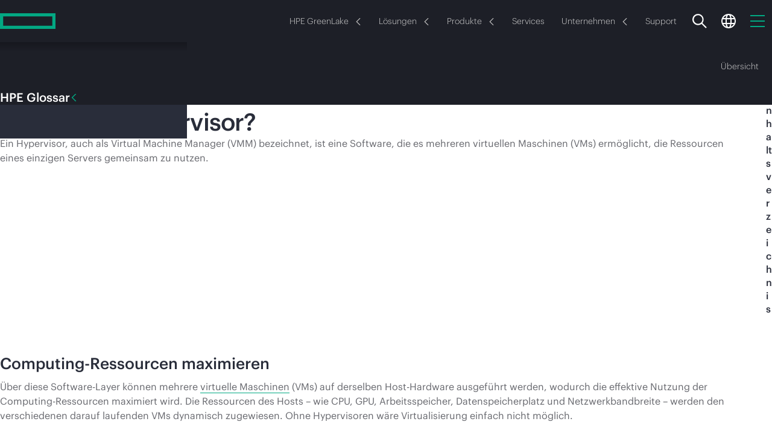

--- FILE ---
content_type: text/html;charset=utf-8
request_url: https://www.hpe.com/de/de/what-is/hypervisor.html
body_size: 40577
content:
 <!DOCTYPE HTML> <html class="no-js" lang="de-DE" dir="ltr"> <head> <meta charset="utf-8"> <meta http-equiv="X-UA-Compatible" content="IE=edge,chrome=1"/> <meta name="viewport" content="width=device-width, minimum-scale=1.0, initial-scale=1.0"/> <title>Was ist ein Hypervisor? | Glossar | HPE Deutschland</title> <meta content="follow, index" name="robots"/> <meta content="hpe.3.0" name="hp_design_version"/> <meta content="ehf.3.r" name="hp_inav_version"/> <meta property="og:type" content="website"/> <meta name="description" content="Ein Hypervisor, auch als Virtual Machine Manager (VMM) bezeichnet, ist eine Software, die es mehreren virtuellen Maschinen (VMs) ermöglicht, die Ressourcen eines einzigen Servers gemeinsam zu nutzen. | HPE Deutschland"> <meta name="keywords" content="Hypervisor, was ist ein Hypervisor, Hypervisor Definition"> <meta property="og:title" content="Was ist ein Hypervisor? | Glossar"><meta property="og:image" content="https://www.hpe.com/content/dam/hpe/social/logo.jpg"><meta property="og:description" content="Ein Hypervisor, auch als Virtual Machine Manager (VMM) bezeichnet, ist eine Software, die es mehreren virtuellen Maschinen (VMs) ermöglicht, die Ressourcen eines einzigen Servers gemeinsam zu nutzen. | HPE Deutschland"><meta property="og:url" content="https://www.hpe.com/de/de/what-is/hypervisor.html"> <script defer type="text/javascript" src="/.rum/@adobe/helix-rum-js@%5E2/dist/rum-standalone.js"></script>
<link rel="canonical" href="https://www.hpe.com/de/de/what-is/hypervisor.html"/> <meta content="de" name="target_country"/> <meta content="what-is" name="navigation-category"/> <meta content="R11936" name="web_section_id"/> <meta content="HPE Glossary Page" name="page_template"/> <link rel="alternate" hreflang="en-us" href="https://www.hpe.com/us/en/what-is/hypervisor.html"/> <link rel="alternate" hreflang="es-mx" href="https://www.hpe.com/mx/es/what-is/hypervisor.html"/> <link rel="alternate" hreflang="de-de" href="https://www.hpe.com/de/de/what-is/hypervisor.html"/> <link rel="alternate" hreflang="ja-jp" href="https://www.hpe.com/jp/ja/what-is/hypervisor.html"/> <link rel="alternate" hreflang="ko-kr" href="https://www.hpe.com/kr/ko/what-is/hypervisor.html"/> <link rel="alternate" hreflang="en-uk" href="https://www.hpe.com/uk/en/what-is/hypervisor.html"/> <link rel="alternate" hreflang="en-br" href="https://www.hpe.com/br/en/what-is/hypervisor.html"/> <link rel="alternate" hreflang="en-sg" href="https://www.hpe.com/sg/en/what-is/hypervisor.html"/> <link rel="alternate" hreflang="en-in" href="https://www.hpe.com/in/en/what-is/hypervisor.html"/> <link rel="alternate" hreflang="en-hk" href="https://www.hpe.com/hk/en/what-is/hypervisor.html"/> <link rel="alternate" hreflang="en-au" href="https://www.hpe.com/au/en/what-is/hypervisor.html"/> <link rel="alternate" hreflang="en-my" href="https://www.hpe.com/my/en/what-is/hypervisor.html"/> <link rel="alternate" hreflang="en-nz" href="https://www.hpe.com/nz/en/what-is/hypervisor.html"/> <link rel="alternate" hreflang="en-tw" href="https://www.hpe.com/tw/en/what-is/hypervisor.html"/> <link rel="alternate" hreflang="zh-cn" href="https://www.hpe.com/cn/zh/what-is/hypervisor.html"/> <link rel="alternate" hreflang="en-pl" href="https://www.hpe.com/pl/en/what-is/hypervisor.html"/> <link rel="alternate" hreflang="en-ie" href="https://www.hpe.com/ie/en/what-is/hypervisor.html"/> <link rel="alternate" hreflang="en-tr" href="https://www.hpe.com/tr/en/what-is/hypervisor.html"/> <link rel="alternate" hreflang="en-za" href="https://www.hpe.com/za/en/what-is/hypervisor.html"/> <link rel="alternate" hreflang="en-no" href="https://www.hpe.com/no/en/what-is/hypervisor.html"/> <link rel="alternate" hreflang="en-il" href="https://www.hpe.com/il/en/what-is/hypervisor.html"/> <link rel="alternate" hreflang="en-nl" href="https://www.hpe.com/nl/en/what-is/hypervisor.html"/> <link rel="alternate" hreflang="en-dk" href="https://www.hpe.com/dk/en/what-is/hypervisor.html"/> <link rel="alternate" hreflang="en-se" href="https://www.hpe.com/se/en/what-is/hypervisor.html"/> <link rel="alternate" hreflang="en-cz" href="https://www.hpe.com/cz/en/what-is/hypervisor.html"/> <link rel="alternate" hreflang="en-fi" href="https://www.hpe.com/fi/en/what-is/hypervisor.html"/> <link rel="alternate" hreflang="en-pt" href="https://www.hpe.com/pt/en/what-is/hypervisor.html"/> <link rel="alternate" hreflang="en" href="https://www.hpe.com/emea_europe/en/what-is/hypervisor.html"/> <link rel="alternate" hreflang="en" href="https://www.hpe.com/emea_africa/en/what-is/hypervisor.html"/> <link rel="alternate" hreflang="fr" href="https://www.hpe.com/emea_africa/fr/what-is/hypervisor.html"/> <link rel="alternate" hreflang="en" href="https://www.hpe.com/emea_middle_east/en/what-is/hypervisor.html"/> <link rel="alternate" hreflang="de-at" href="https://www.hpe.com/at/de/what-is/hypervisor.html"/> <link rel="alternate" hreflang="de-ch" href="https://www.hpe.com/ch/de/what-is/hypervisor.html"/> <link rel="alternate" hreflang="fr-ch" href="https://www.hpe.com/ch/fr/what-is/hypervisor.html"/> <link rel="alternate" hreflang="fr-fr" href="https://www.hpe.com/fr/fr/what-is/hypervisor.html"/> <link rel="alternate" hreflang="fr-be" href="https://www.hpe.com/be/fr/what-is/hypervisor.html"/> <link rel="alternate" hreflang="en-be" href="https://www.hpe.com/be/en/what-is/hypervisor.html"/> <link rel="alternate" hreflang="it-it" href="https://www.hpe.com/it/it/what-is/hypervisor.html"/> <link rel="alternate" hreflang="es" href="https://www.hpe.com/lamerica/es/what-is/hypervisor.html"/> <link rel="alternate" hreflang="en" href="https://www.hpe.com/lamerica/en/what-is/hypervisor.html"/> <link rel="alternate" hreflang="es-es" href="https://www.hpe.com/es/es/what-is/hypervisor.html"/> <link rel="alternate" hreflang="en" href="https://www.hpe.com/asia_pac/en/what-is/hypervisor.html"/> <link rel="alternate" hreflang="en-ae" href="https://www.hpe.com/ae/en/what-is/hypervisor.html"/> <link rel="alternate" hreflang="en-sa" href="https://www.hpe.com/sa/en/what-is/hypervisor.html"/> <link rel="alternate" hreflang="x-default" href="https://www.hpe.com/us/en/what-is/hypervisor.html"/> <link rel="preload" as="script" href="/content/dam/hpe/web-ui/js/critical-loader.d053f41d172e.js"/> <link rel="preload" as="script" href="https://www.hpe.com/global/assets/privacy_cookie.js"/> <link rel="preload" href="https://www.hpe.com/content/dam/hpe/fonts/graphik/HPEGraphik-Regular-Web.woff2" as="font" type="font/woff2" crossorigin/> <link rel="preload" href="https://www.hpe.com/content/dam/hpe/fonts/graphik/HPEGraphik-Medium-Web.woff2" as="font" type="font/woff2" crossorigin/> <script type="text/javascript"> (function () { Object.defineProperty(window, '~hpe~', {value: {coreReady: false}}); Object.defineProperty(window['~hpe~'], 'root', {value: '/content/dam/hpe/web-ui/js/'}); Object.defineProperty(window['~hpe~'], '$coreReady', { value: new Promise(function (resolve) { window.addEventListener('hpe:core:ready', resolve.bind(this, window['~hpe~'])); }) }); Object.defineProperty(window['~hpe~'], 'config', { value: { "i18n": { "cc": "de", "lc": "de" }, "i18n-labels": { "Close": "Abschließen", "Share": "Teilen", "Share button": "Teilen\u002DButton", "Show more": "Mehr anzeigen", "Show less": "Weniger anzeigen", "Email Us": "E\u002DMail Vertrieb", "Copied to clipboard": "In die Zwischenablage kopiert", "Learn more": "Weitere Informationen", "Something went wrong. Please try again later.": "Es ist ein Fehler aufgetreten. Versuchen Sie es später erneut.", "Recommended for you": "Für Sie empfohlen", "Toggle sidebar": "Seitenleiste ein\u002D\/ausblenden", "Oops! Something went wrong.": "Oops! Something went wrong." }, "emailSales": { "formPath": "\/de\/de\/marketo\u002Dforms\/1201.modal.html?path=\/content\/hpe\/country\/de\/de\/what\u002Dis\/hypervisor\x26parentCompId=emailSales" }, "shoppingCartApi": "https:\/\/buy.hpe.com\/de\/de\/mycart", "privacyBannerScript": "https:\/\/www.hpe.com\/global\/assets\/privacy_cookie.js", "pathfactory": { "pathfactoryRootUrl": "https:\/\/paths.ext.hpe.com\/c\/{slug}?x={x}\x26lb\u002Dmode=overlay\x26lb\u002Dwidth=100\x26lb\u002Dheight=100" }, "pagePath": "\/content\/hpe\/country\/de\/de\/what\u002Dis\/hypervisor", "externalServiceUrls": { "aiRecommendations": "https:\/\/www.hpe.com\/services\/hpe\/recommend\u002Dproxy" }, "localeCookieStrategy": "none", "brightcove": { "playerId": "SJGjOlpoiZ" } } }); })(); </script> <script async src="/content/dam/hpe/web-ui/js/critical-loader.d053f41d172e.js"></script> <link rel="icon" sizes="32x32" href="/content/dam/hpe/favicons/favicon.ico"> <link rel="apple-touch-icon" href="/content/dam/hpe/favicons/apple-touch-icon.png"> <link rel="icon" type="image/svg+xml" sizes="any" href="/content/dam/hpe/favicons/favicon.svg"> <link rel="manifest" href="/content/dam/hpe/favicons/manifest.webmanifest"> <link rel="preload" as="script" href="/content/dam/hpe/web-ui/js/hpe-generic-v3.d053f41d172e.js"/> <link rel="stylesheet" href="/content/dam/hpe/web-ui/css/hpe-generic-v3.d053f41d172e.css"/> <style data-href="/content/dam/hpe/web-ui/css/hpe.typography.d053f41d172e.css"> /*|139.1.31.2026_0105_1152402_0007258612|publish|2026-01-05T15:27:59.259Z|*//*# sourceMappingURL=hpe.typography.d053f41d172e.css.map */ </style> <style data-href="/content/dam/hpe/web-ui/css/hpe.typography.de.d053f41d172e.css"> /*|139.1.31.2026_0105_1152402_0007258612|publish|2026-01-05T15:27:59.259Z|*/html .typo5 h1,html .typo5 .tag-h1,html .typo5 h2,html .typo5 .tag-h2,html .typo5 h3,html .typo5 .tag-h3,html .typo5 .body-copy-large,html .typo5 h1:is(.large,.condensed,.large.condensed),html .typo5 .tag-h1:is(.large,.condensed,.large.condensed){font-size:calc(var(--f-base-size)*.75)}@media (width>=1600px){html .typo5 h4,html .typo5 .tag-h4{font-size:27px}}/*# sourceMappingURL=hpe.typography.de.d053f41d172e.css.map */ </style> <script type="text/javascript"> var digitalData = window.digitalData || {page: {pageInfo: {}, category: {}}, product: [], user: [], event: []}; digitalData.page.pageInfo.breadCrumbs =["content", "hpe", "country", "de", "de", "what-is", "hypervisor"]; digitalData.page.pageInfo.technology_stack = "AEM"; </script> <script type="text/javascript">window.loadChat = "yes";</script> <script type="text/javascript" src="https://www.hpe.com/global/metrics/bootstrap/measure.js" async></script> <script id="prodjs-script" type="text/javascript" src="//www.hpe.com/global/metrics/bootstrap/prod.js" defer></script> 
<script>(window.BOOMR_mq=window.BOOMR_mq||[]).push(["addVar",{"rua.upush":"false","rua.cpush":"false","rua.upre":"false","rua.cpre":"false","rua.uprl":"false","rua.cprl":"false","rua.cprf":"false","rua.trans":"SJ-9d3b1e07-01e0-4521-a164-2daefd029cac","rua.cook":"false","rua.ims":"false","rua.ufprl":"false","rua.cfprl":"false","rua.isuxp":"false","rua.texp":"norulematch","rua.ceh":"false","rua.ueh":"false","rua.ieh.st":"0"}]);</script>
                              <script>!function(a){var e="https://s.go-mpulse.net/boomerang/",t="addEventListener";if("True"=="True")a.BOOMR_config=a.BOOMR_config||{},a.BOOMR_config.PageParams=a.BOOMR_config.PageParams||{},a.BOOMR_config.PageParams.pci=!0,e="https://s2.go-mpulse.net/boomerang/";if(window.BOOMR_API_key="EP6HW-6SA9L-6GGT5-VM3KF-TQAT9",function(){function n(e){a.BOOMR_onload=e&&e.timeStamp||(new Date).getTime()}if(!a.BOOMR||!a.BOOMR.version&&!a.BOOMR.snippetExecuted){a.BOOMR=a.BOOMR||{},a.BOOMR.snippetExecuted=!0;var i,_,o,r=document.createElement("iframe");if(a[t])a[t]("load",n,!1);else if(a.attachEvent)a.attachEvent("onload",n);r.src="javascript:void(0)",r.title="",r.role="presentation",(r.frameElement||r).style.cssText="width:0;height:0;border:0;display:none;",o=document.getElementsByTagName("script")[0],o.parentNode.insertBefore(r,o);try{_=r.contentWindow.document}catch(O){i=document.domain,r.src="javascript:var d=document.open();d.domain='"+i+"';void(0);",_=r.contentWindow.document}_.open()._l=function(){var a=this.createElement("script");if(i)this.domain=i;a.id="boomr-if-as",a.src=e+"EP6HW-6SA9L-6GGT5-VM3KF-TQAT9",BOOMR_lstart=(new Date).getTime(),this.body.appendChild(a)},_.write("<bo"+'dy onload="document._l();">'),_.close()}}(),"300".length>0)if(a&&"performance"in a&&a.performance&&"function"==typeof a.performance.setResourceTimingBufferSize)a.performance.setResourceTimingBufferSize(300);!function(){if(BOOMR=a.BOOMR||{},BOOMR.plugins=BOOMR.plugins||{},!BOOMR.plugins.AK){var e="false"=="true"?1:0,t="",n="aoho6zaxyzh3o2liiteq-f-6d5ea6dae-clientnsv4-s.akamaihd.net",i="false"=="true"?2:1,_={"ak.v":"39","ak.cp":"396815","ak.ai":parseInt("248494",10),"ak.ol":"0","ak.cr":8,"ak.ipv":4,"ak.proto":"h2","ak.rid":"f5cc0866","ak.r":47376,"ak.a2":e,"ak.m":"dsca","ak.n":"essl","ak.bpcip":"3.142.239.0","ak.cport":37984,"ak.gh":"23.200.85.112","ak.quicv":"","ak.tlsv":"tls1.3","ak.0rtt":"","ak.0rtt.ed":"","ak.csrc":"-","ak.acc":"","ak.t":"1768441033","ak.ak":"hOBiQwZUYzCg5VSAfCLimQ==rl/oxJxfh5opymeTd9xe61uEeXX+jeH5auu6LH6RMdXShms+rjIrn4gv4dssJfZ0IpM/3RgNK0bLtK/fAcZ8+s0MSVIT3CQfcmn/1RQKYc7ad0UF4aOMcgb8GiAFlz2ZRY0JpIRCMPQSnecr/qdH808ifz+LIAvfBewaCxVxexd8aFgaJdkUb63GTRwdDvtdeDyLAZZbUDKhnGZOxGsQgbSbn4VdP/djEfj1AaquFcvxCVIXzyfvIE6DrX5jHTCHeIAmRiqkxH4QuzrbmxlB4oF1u8iswd0lJYeWOsz/+c4TPKiSe+fdHtLniz2vNxLZVV8BzcP0MzAjQU4X+1k+CUXo4+HVLQuHw+LO+eZgER4N9WETxvRAPeALOA6lF6aXr1RBxSGamMxIKUJgJ4jqYc32eEQvQbL6dgfxCC+UPeU=","ak.pv":"422","ak.dpoabenc":"","ak.tf":i};if(""!==t)_["ak.ruds"]=t;var o={i:!1,av:function(e){var t="http.initiator";if(e&&(!e[t]||"spa_hard"===e[t]))_["ak.feo"]=void 0!==a.aFeoApplied?1:0,BOOMR.addVar(_)},rv:function(){var a=["ak.bpcip","ak.cport","ak.cr","ak.csrc","ak.gh","ak.ipv","ak.m","ak.n","ak.ol","ak.proto","ak.quicv","ak.tlsv","ak.0rtt","ak.0rtt.ed","ak.r","ak.acc","ak.t","ak.tf"];BOOMR.removeVar(a)}};BOOMR.plugins.AK={akVars:_,akDNSPreFetchDomain:n,init:function(){if(!o.i){var a=BOOMR.subscribe;a("before_beacon",o.av,null,null),a("onbeacon",o.rv,null,null),o.i=!0}return this},is_complete:function(){return!0}}}}()}(window);</script></head> <body class="disabled-focus " data-wcmmode="disabled"> <a href="#" id="initial-focused-element" aria-label="Seitenanfang"></a> <a href="#content" class="sr-only sr-only-focusable skip-main-content">Zum Hauptinhalt wechseln</a> <div class="page-container"> <div class="newpar new section"> </div> <div class="par iparys_inherited"> </div> <header class="hpe-header gn-v4"> <div class="newpar new section"> </div> <div class="par iparys_inherited"> <div class="globalNavContainer parbase"> <style data-href="/content/dam/hpe/web-ui/css/components/hpe-gn/gn-header-v4.d053f41d172e.css"> /*|139.1.31.2026_0105_1152402_0007258612|publish|2026-01-05T15:27:59.259Z|*/.gn-v4.transparent-bg{background:0 0;width:100%;position:absolute}.gn-v4.transparent-bg:not(.gn-tb-active) gn-header .gn-nav-primary{background:0 0}.gn-v4.transparent-bg gn-header:hover .gn-nav-primary{background-color:var(--_gn-primary-nav-bg)}.gn-v4:not(.transparent-bg) gn-header{background:var(--_gn-primary-nav-bg)}.gn-v4:not(.transparent-bg) gn-header .gn-nav-primary{background-color:var(--_gn-primary-nav-bg,black)}.gn-v4:not(.transparent-bg) gn-header .gn-nav-secondary{background-color:var(--_gn-secondary-nav-bg)}.gn-secondary-flyout-opened .gn-v4:not(.transparent-bg) gn-header.dark-theme .gn-nav-secondary{box-shadow:0 4px 24px #00000040}.gn-v4 gn-header{display:block;position:relative}.gn-v4 gn-header,.gn-v4 gn-header .gn-icon,.gn-v4 gn-header .gn-nav-link{transition:color .4s linear,fill .4s linear}.gn-v4 gn-header li,.gn-v4 gn-header p,.gn-v4 gn-header .hpe-arrow-link{font-family:HPEGraphik,Arial,sans-serif}.gn-v4 gn-header .hpe-arrow-link .arrow{vertical-align:middle}.gn-v4 gn-header .gn-icon{width:24px;height:24px;fill:var(--_gn-search-color);display:inline-block}.gn-v4 gn-header .gn-nav-links-container{flex:auto;justify-content:center;display:flex;overflow:hidden}@media (width>=1px) and (width<=1199px){.gn-v4 gn-header .gn-nav-links-container{display:none}}.gn-v4 gn-header .gn-nav-links-container.right-alignment{justify-content:flex-end}.gn-v4 gn-header .gn-nav-links{flex-shrink:0;justify-content:center;display:flex}.gn-v4 gn-header .gn-nav-links-item{padding:0 15px;display:block}.gn-v4 gn-header .gn-nav-link{height:100%;box-shadow:none;outline-offset:-2px;color:var(--_gn-nav-link-color);--f-base-size:14px;background:0 0;border:none;justify-content:center;align-items:center;font-size:14px;font-weight:300;line-height:1.14286em;text-decoration:none;display:flex;position:relative}@media (width>=1200px){.gn-v4 gn-header .gn-nav-link{--f-base-size:18px;font-size:18px;font-weight:400;line-height:1.22223em}}body.disabled-focus .gn-v4 gn-header .gn-nav-link:focus{outline:none}.gn-v4 gn-header .gn-sn-icon{stroke:#01a982;margin-inline-start:6px}.gn-v4 .gn-space-left{margin-inline-start:auto}.gn-v4 .gn-space-right{margin-inline-end:auto}.gn-v4 .gn-scrollbar{padding:5px}@media (width>=1200px){.gn-v4 .gn-mobile.gn-mobile{display:none}}.gn-v4 .gn-overlay{touch-action:none;z-index:20;visibility:hidden;opacity:0;background:linear-gradient(#0000 0%,#000c 70%);width:100%;height:100vh;transition:visibility .5s linear,opacity .4s linear,background .4s linear;position:fixed;top:0;left:0}[data-wcmode=edit] .gn-v4 .gn-overlay{display:none!important}.gn-search-opened:not(.gn-primary-mobile-opened) .gn-v4 .gn-overlay{opacity:1;visibility:visible;cursor:url(/content/dam/hpe/web-ui/images/cursors/hpe2.0-search-overlay-cursor.cur),auto;transition:opacity .4s linear,visibility linear}.gn-flyout-opened:not(.gn-primary-mobile-opened) .gn-v4 .gn-overlay{opacity:1;visibility:visible;transition:opacity .4s linear,visibility linear}.gn-search-opened .gn-v4 .gn-overlay{z-index:100}@media (width>=768px){.gn-tb-flyout-opened .gn-v4 .gn-overlay{opacity:1;visibility:visible;transition:opacity .4s linear,visibility linear}}@media (width>=992px) and (width<=1199px){.gn-secondary-flyout-opened .gn-v4 .gn-overlay{opacity:1;visibility:visible;transition:opacity .3s linear,visibility linear}}@media (width>=1px) and (width<=767px){.gn-flyout-opened:not(.gn-primary-mobile-opened) .gn-v4 .gn-overlay{opacity:1;visibility:visible;transition:opacity .4s linear,visibility linear}}@media (width>=1200px){body:not(.prevent-gn-sticky) .gn-v4 gn-header[sticky].gn-sticky:not([has-secondary]){padding-top:var(--gn_height_primary)}body:not(.prevent-gn-sticky) .gn-v4 gn-header[sticky].gn-sticky:not([has-secondary]) .gn-nav-primary{width:100%;width:var(--100vw,100.0%);z-index:100;background:var(--_gn-primary-nav-bg);transition:background-color .1s linear;position:fixed;top:0;left:0;box-shadow:0 0 4px #00000040}body:not(.prevent-gn-sticky) .gn-v4 gn-header[sticky].gn-sticky:not([has-secondary]) .gn-flyout-container{position:fixed}body:not(.prevent-gn-sticky) .gn-v4 gn-header[sticky].gn-sticky[has-secondary] .gn-nav-primary{margin-bottom:var(--gn_height_secondary)}body:not(.prevent-gn-sticky) .gn-v4 gn-header[sticky].gn-sticky[has-secondary] .gn-nav-secondary{position:fixed;top:0;left:0;box-shadow:0 0 4px #00000040}body:not(.prevent-gn-sticky).anchor-nav-v3-stickied .gn-v4 gn-header[sticky].gn-sticky{padding-top:0}body:not(.prevent-gn-sticky).anchor-nav-v3-stickied .gn-v4 gn-header[sticky].gn-sticky :is(.gn-nav-primary,.gn-nav-secondary){position:relative}header[gn-sticky=primary]+main.page-content{--gn-sticky-height:var(--gn_height_primary)}header[gn-sticky=secondary]+main.page-content{--gn-sticky-height:var(--gn_height_secondary)}}:root{--gn_height_secondary:80px;--gn_height_primary:70px}@media (width>=1200px){:root{--gn_height_primary:80px}}.light-theme{--_gn-primary-nav-bg:#f7f7f7;--_gn-secondary-nav-bg:white;--_gn-header-bg:#e6e8e9;--_gn-flyout-bg:white;--_gn-sec-more-bg:white;--_gn-flyout-shadow:linear-gradient(180deg,#0000004d -31.25%,#0000 100.0%);--_gn-flyout-hr:#e9e9e9;--_gn-search-color:#292d3a;--_gn-link-select-bg:#0000000a;--_gn-sec-link-select-bg:#f0f0f1;--_gn-nav-link-color:#444;--_gn-nav-avatar-color:black}.dark-theme{--_gn-primary-nav-bg:#1d1f27;--_gn-secondary-nav-bg:#1d1f27;--_gn-header-bg:#292d3a;--_gn-flyout-bg:#1d1f27;--_gn-sec-more-bg:#292d3a;--_gn-flyout-shadow:linear-gradient(180deg,#0000004d -31.25%,#0000 100.0%);--_gn-flyout-hr:#3e4550;--_gn-search-color:white;--_gn-link-select-bg:#ffffff0a;--_gn-sec-link-select-bg:#1f222d;--_gn-nav-link-color:#d4d4d4;--_gn-nav-avatar-color:white}@media (width>=1200px){.dark-theme{--_gn-secondary-nav-bg:#292d3a}} </style> <style data-href="/content/dam/hpe/web-ui/css/components/hpe-gn/gn-flyout-v4.d053f41d172e.css"> /*|139.1.31.2026_0105_1152402_0007258612|publish|2026-01-05T15:27:59.259Z|*/.gn-v4 .gn-flyout-container{top:var(--gn_height_primary);width:100%;height:calc(var(--100dvh) - var(--gn_height_primary));z-index:101;visibility:hidden;transition:visibility 0s linear .4s;display:block;position:absolute;left:0;overflow:hidden}.gn-flyout-opened .gn-v4 .gn-flyout-container{visibility:visible;transition:visibility linear}@media (width>=1200px){.gn-flyout-opened .gn-v4 .gn-flyout-container{height:auto}}@media (width>=1px) and (width<=1199px){.gn-v4 .gn-flyout-container{height:var(--100dvh,100vh);z-index:105;position:fixed;top:0}.gn-v4 .gn-flyout-container>.centered-content{height:100%;margin:0;padding:0}}[data-wcmmode=edit] .gn-v4 .gn-flyout-container{height:auto!important}.gn-v4 .gn-flyout{background:var(--_gn-flyout-bg)}.gn-v4 .gn-flyout-shadow{background:var(--_gn-flyout-shadow);width:100%;height:15px;position:absolute;top:0;left:0;right:0}@media (width>=1px) and (width<=1199px){.gn-v4 .gn-flyout-shadow{display:none}}.gn-v4 .gn-flyout-area{opacity:0;visibility:hidden;flex-direction:column;width:100%;height:100%;transition:opacity 0s linear .5s,visibility 0s linear .5s;display:flex;position:relative}.gn-flyout-opened .gn-v4 .gn-flyout-area{opacity:1;visibility:visible;transition:opacity .3s linear,visibility linear}@media (width>=1200px){.gn-v4 .gn-flyout-area{height:auto}.gn-v4 .gn-flyout-area:before{content:"";position:absolute;inset:0}}.gn-v4 .gn-flyout-header{height:var(--gn_height_primary);align-items:center;margin:0;padding:0 30px;display:flex}@media (width>=768px) and (width<=991px){.gn-v4 .gn-flyout-header{padding:0 50px}}@media (width>=992px) and (width<=1199px){.gn-v4 .gn-flyout-header{padding:0 80px}}@media (width>=1200px){.gn-v4 .gn-flyout-header{height:auto;padding:35px 35px 20px}.gn-v4 .gn-flyout-header .gn-flyout-close{display:none}}.gn-v4 .gn-flyout-title{color:var(--typo-heading-color,#444);--f-base-size:20px;vertical-align:middle;flex:auto;order:0;margin:0 0 -1px;padding:0;font-size:20px;font-weight:500;line-height:1.20001em}@media (width>=1200px){.gn-v4 .gn-flyout-title{--f-base-size:24px;font-size:24px;line-height:1em}}.gn-v4 .gn-flyout-button-close{background:0 0;border:none;align-items:center;height:100%;margin-right:0;padding-inline:15px 0;display:flex}@media (width>=768px){.gn-v4 .gn-flyout-button-close{padding-inline-start:30px}}.gn-v4 .gn-flyout-button-close .close-icon{color:#01a982;min-width:20px;min-height:20px;margin:1px 0 0;display:inline-block;position:relative}.gn-v4 .gn-flyout-button-close .close-icon:last-child{margin-inline-end:0}@media (width>=992px){.gn-v4 .gn-flyout-button-close .close-icon:last-child{margin-inline-end:15px}}.gn-v4 .gn-flyout-button-close .close-text{--f-base-size:20px;color:#333;font-size:20px;font-weight:400;line-height:1em}.gn-v4 .gn-flyout-button-close .close-text:hover{color:#000}@media (width>=1px) and (width<=767px){.gn-v4 .gn-flyout-button-close .close-text{display:none}}.gn-v4 .gn-flyout-button-close:focus{outline:0}@media (width>=768px){.gn-v4 .gn-flyout-button-close:focus .close-text,.gn-v4 .gn-flyout-button-close:focus .close-icon:only-child{outline:2px solid #2ad2c9}}@media (width>=1px) and (width<=767px){.gn-v4 .gn-flyout-button-close:focus .close-icon{outline:2px solid #2ad2c9}}body.disabled-focus .gn-v4 .gn-flyout-button-close:focus .close-text,body.disabled-focus .gn-v4 .gn-flyout-button-close:focus .close-icon{outline:0}.gn-v4 gn-flyout-trigger{cursor:pointer}.gn-v4 gn-flyout-trigger .gn-flyout-chevron{--arrow-size:12px;margin:2px 0 0 10px}.gn-v4 gn-flyout{display:none}.gn-v4 .gn-flyout{flex-flow:column;height:100%;margin:0;padding:0;display:flex;position:absolute;top:0;left:0;right:0}.gn-v4 .gn-flyout.open{z-index:1;position:relative}.gn-v4 .gn-flyout:focus{outline:0}@media (width>=1200px){.gn-v4 .gn-flyout{height:auto}}.gn-v4 .gn-flyout .centered-content{width:100%;margin:0}.gn-v4 .gn-flyout .gn-scrollbar{top:var(--gn_height_primary)}@media (width>=1px) and (width<=1199px){.gn-v4 .gn-flyout{visibility:hidden;transition:transform .3s linear,visibility .3s linear;transform:translate(101%)}.gn-v4 .gn-flyout.open{visibility:visible;transition:transform .3s linear,visibility .3s linear;transform:translate(0%)}}@media (width>=1200px){.gn-v4 .gn-flyout{opacity:0;visibility:hidden;transition:opacity .3s linear,visibility .3s linear}.gn-v4 .gn-flyout.open{opacity:1;visibility:visible;transition:opacity .3s linear,visibility linear}}.gn-v4 .gn-flyout:not(.open) :is(esl-panel,esl-panel-group){visibility:hidden!important} </style> <style data-href="/content/dam/hpe/web-ui/css/components/hpe-gn/gn-primary-v4.d053f41d172e.css"> /*|139.1.31.2026_0105_1152402_0007258612|publish|2026-01-05T15:27:59.259Z|*/.gn-v4 .gn-nav-primary{width:100%;max-width:100%;height:var(--gn_height_primary);transition:background-color .4s linear;position:relative}.gn-v4 .gn-nav-primary .gn-primary-content{z-index:100;background:inherit;height:100%;position:relative}.gn-v4 .gn-nav-primary .gn-primary-content>.centered-content{flex-wrap:nowrap;justify-content:space-between;height:100%;display:flex}.gn-v4 .gn-nav-primary .gn-nav-links-primary .gn-nav-links-item{flex:none;justify-content:center;align-items:center;padding:0;display:flex}.gn-v4 .gn-nav-primary .gn-nav-links-primary .gn-nav-link{border-radius:100px;height:auto;margin:0 2px;padding:8px 12px}@media (width>=1600px){.gn-v4 .gn-nav-primary .gn-nav-links-primary .gn-nav-link{padding:8px 18px}}.gn-v4 .gn-nav-primary .gn-nav-links-primary .gn-nav-link.selectable:hover,.gn-v4 .gn-nav-primary .gn-nav-links-primary .gn-nav-link.selectable:active,.gn-v4 .gn-nav-primary .gn-nav-links-primary .gn-nav-link.selectable[active],body:not(.disabled-focus) .gn-v4 .gn-nav-primary .gn-nav-links-primary .gn-nav-link.selectable:focus{background:var(--_gn-link-select-bg)}.gn-v4 .gn-nav-primary .gn-nav-links-utility{flex:none;justify-self:flex-end;margin-inline:auto -12px}@media (width>=1200px){.gn-v4 .gn-nav-primary .gn-nav-links-utility{flex:1;justify-content:flex-end;margin-inline-start:20px}.gn-v4 .gn-nav-primary .gn-nav-links-utility:has(li:only-child){display:none}}.gn-v4 .gn-nav-primary .gn-nav-links-utility .gn-nav-links-item{padding:0 12px}@media (width>=1200px){.gn-v4 .gn-nav-primary .right-alignment+.gn-nav-links-utility{flex:none}.gn-v4 .gn-nav-primary .gn-nav-mobile-btn{display:none}}.gn-v4 .gn-nav-primary .gn-hmb-icon{stroke:#01a982;width:24px;height:24px;display:inline-block}@media (width>=1200px){.gn-v4 .gn-logo{flex:1;justify-content:flex-start;margin-inline-end:30px;display:flex}}.gn-v4 .gn-logo .gn-icon-logo{pointer-events:none;width:92px;height:auto;max-height:calc(var(--gn_height_primary) - 4px)}@media (width>=768px){.gn-v4 .gn-logo .gn-icon-logo{width:104px;margin-top:2px}}.gn-v4 .gn-logo.gn-wide-logo .gn-icon-logo{width:213px}@media (width>=768px){.gn-v4 .gn-logo.gn-wide-logo .gn-icon-logo{width:246px;padding-bottom:.5px}}.gn-v4 .gn-logo .gn-icon-logo{display:inline-block}@media (width>=768px){.gn-v4 .gn-logo .gn-icon-logo.gn-logo-mobile{display:none}}@media (width>=1px) and (width<=767px){.gn-v4 .gn-logo .gn-icon-logo+.gn-icon-logo{display:none}}.gn-v4 gn-header-mobile{top:var(--gn_height_primary);width:100vw;height:calc(var(--100dvh) - var(--gn_height_primary));z-index:110;visibility:hidden;transition:visibility .25s linear;position:fixed;left:0}.gn-v4 gn-header-mobile.open{visibility:visible;transition:visibility linear}[data-wcmmode=edit] .gn-v4 gn-header-mobile{height:auto!important}.gn-v4 gn-header-mobile .gn-mobile-menu{background:var(--_gn-flyout-bg);width:100%;height:100%;transition:transform .25s ease-in-out;overflow:hidden auto;transform:translate(101%)}.gn-v4 gn-header-mobile.open .gn-mobile-menu{transform:translate(0%)}.gn-v4 gn-header-mobile .gn-mobile-links{flex-flow:column;width:100%;display:flex}.gn-v4 gn-header-mobile .gn-mobile-item{flex:none}.gn-v4 gn-header-mobile .gn-mobile-item:not(:first-child){border-top:1px solid var(--_gn-flyout-hr)}.gn-v4 gn-header-mobile .gn-mobile-item .gn-icon{margin-inline-end:10px}.gn-v4 gn-header-mobile .gn-mobile-link{color:var(--typo-heading-color);align-items:center;font-size:16px;font-weight:500;line-height:68px;display:flex}.gn-v4 gn-header-mobile .gn-mobile-link>span{color:inherit}.gn-v4 gn-header-mobile .gn-mobile-link .gn-mobile-chevron{margin-left:auto} </style> <style data-href="/content/dam/hpe/web-ui/css/components/hpe-gn/gn-more-flyout-v4.d053f41d172e.css"> /*|139.1.31.2026_0105_1152402_0007258612|publish|2026-01-05T15:27:59.259Z|*/.gn-v4 .gn-mn-trigger .gn-more-label{color:inherit}.gn-v4 .gn-mn-flyout{top:100%;left:min(calc(var(--gn-flyout-offset-left,0px) - 20px),calc(100.0% - 330px));width:330px;padding:25px 0}.gn-v4 .gn-mn-flyout,.gn-v4 .gn-mn-flyout.open{position:absolute}@media (width>=1px) and (width<=1199px){.gn-v4 .gn-mn-flyout{display:none}}.gn-v4 .gn-mn-flyout .gn-more-links{flex-direction:column;width:100%;display:flex}.gn-v4 .gn-mn-flyout .gn-more-links-item{cursor:pointer;justify-content:space-between;align-items:center;display:flex;position:relative}.gn-v4 .gn-mn-flyout .gn-more-links-item .hpe-arrow-link{color:var(--typo-heading-color)}.gn-v4 .gn-mn-flyout .gn-more-links-item:hover .hpe-arrow-link,body:not(.disabled-focus) .gn-v4 .gn-mn-flyout .gn-more-links-item .hpe-arrow-link:focus{color:#01a982}.gn-v4 .gn-mn-flyout .gn-more-links-item .arrow{opacity:0;visibility:hidden;transition:transform .2s ease-in-out,visibility .15s linear,opacity .15s ease-in-out}.gn-v4 .gn-mn-flyout .gn-more-links-item:hover .arrow,body:not(.disabled-focus) .gn-v4 .gn-mn-flyout .gn-more-links-item:focus .arrow,body:not(.disabled-focus) .gn-v4 .gn-mn-flyout .gn-more-links-item .hpe-arrow-link:focus .arrow{opacity:1;visibility:visible}.gn-v4 .gn-mn-flyout .gn-more-links-item .gn-more-link{flex:auto;padding:8px 35px;transition:color .15s ease-in-out;display:block;position:static} </style> <style data-href="/content/dam/hpe/web-ui/css/components/hpe-gn/gn-flyout-primary-v4.d053f41d172e.css"> /*|139.1.31.2026_0105_1152402_0007258612|publish|2026-01-05T15:27:59.259Z|*/.gn-v4 .gn-callout-card{flex:none}@media (width>=1px) and (width<=1199px){.gn-v4 .gn-callout-card:not(:has(.gn-header)){border-top:1px solid var(--_gn-flyout-hr)}.gn-v4 .gn-callout-card.gn-featured-block{padding-bottom:23px}.gn-v4 .gn-callout-card.gn-featured-block .gn-cta-wrapper{display:block}.gn-v4 .gn-callout-card .gn-callout-content{display:none}}.gn-v4 .gn-callout-card .gn-callout-content-mobile{position:relative}@media (width>=1200px){.gn-v4 .gn-callout-card .gn-callout-content-mobile{display:none}}.gn-v4 .gn-callout-card .gn-callout-content-mobile:hover .gn-callout-link.hpe-arrow-link{color:#01a982}.gn-v4 .gn-callout-card .gn-callout-content-mobile .arrow{opacity:0;visibility:hidden;transition:transform .2s ease-in-out,visibility .15s linear,opacity .15s ease-in-out}.gn-v4 .gn-callout-card .gn-callout-content-mobile:hover .arrow{opacity:1;visibility:visible}.gn-v4 .gn-callout-card .gn-callout-content-mobile .description{color:var(--typo-heading-color)}.gn-v4 .gn-callout-card .gn-callout-cta{z-index:1;cursor:pointer;position:absolute;inset:0}.has-hover .gn-v4 .gn-callout-card .gn-callout-cta:hover+.gn-callout-link .arrow{opacity:1;visibility:visible;transform:translate(5px)}.gn-v4 .gn-callout-card .gn-callout-link{--f-base-size:20px;margin-top:18px;margin-bottom:18px;font-size:20px;line-height:1.20001em}@media (width>=1px) and (width<=1199px){.gn-v4 .gn-callout-card .gn-callout-link:not(:last-child){margin-bottom:4px}}.gn-v4 .gn-callout-card .header{width:100%}.gn-v4 .gn-callout-card .title{margin-top:0;margin-bottom:4px}@media (width>=1px) and (width<=1199px){.gn-v4 .gn-callout-card .title{margin-top:18px}.gn-v4 .gn-callout-card .title:last-child{margin-bottom:23px}.gn-v4 .gn-callout-card .description{margin-bottom:23px;height:auto!important}}.gn-v4 .gn-callout-card .inline-link{border-color:#01a982}.gn-v4 .gn-callout-card .description,.gn-v4 .gn-callout-card .featured-description{--f-base-size:14px;font-size:14px;line-height:1.28572em}@media (width>=1200px){.gn-v4 .gn-callout-card .description,.gn-v4 .gn-callout-card .featured-description{--f-base-size:16px;font-size:16px;line-height:1.5em}}.gn-v4 .gn-callout-card .description p:last-child,.gn-v4 .gn-callout-card .featured-description p:last-child{margin-bottom:0}.gn-v4 .gn-callout-card .description a,.gn-v4 .gn-callout-card .featured-description a{z-index:2}.gn-v4 .gn-callout-card .gn-cta-wrapper{margin-top:24px}.gn-v4 .gn-callout-card .gn-cta-wrapper .gn-callout-btn{min-height:44px;padding:10px 24px}@media (width>=1px) and (width<=1199px){.gn-v4 .gn-callout-card .gn-cta-wrapper{display:none}}.gn-v4 .gn-link-block{flex:none}@media (width>=1px) and (width<=1199px){.gn-v4 .gn-link-block .gn-link-item{padding-block:20px 22px}.gn-v4 .gn-link-block .gn-link-item:not(:last-child){border-bottom:1px solid var(--_gn-flyout-hr)}}@media (width>=1200px){.gn-v4 .gn-link-block .gn-link-item:not(:last-child){margin-bottom:26px}}.gn-v4 .gn-link-block .gn-link-item .hpe-arrow-link{color:var(--typo-heading-color)}.gn-v4 .gn-link-block .gn-link-item:hover .hpe-arrow-link,body:not(.disabled-focus) .gn-v4 .gn-link-block .gn-link-item .hpe-arrow-link:focus{color:#01a982}.gn-v4 .gn-link-block .gn-link-item .arrow{opacity:0;visibility:hidden;transition:transform .2s ease-in-out,visibility .15s linear,opacity .15s ease-in-out}.gn-v4 .gn-link-block .gn-link-item:hover .arrow,body:not(.disabled-focus) .gn-v4 .gn-link-block .gn-link-item:focus .arrow,body:not(.disabled-focus) .gn-v4 .gn-link-block .gn-link-item .hpe-arrow-link:focus .arrow{opacity:1;visibility:visible}.gn-v4 .gn-link-block .gn-link-item .hpe-arrow-link{--f-base-size:16px;font-size:16px;font-weight:500;line-height:1.375em}@media (width>=1px) and (width<=1199px){.gn-v4 .gn-link-block .gn-link-item .hpe-arrow-link{width:100%;display:inline-block}}@media (width>=1200px){.gn-v4 .gn-link-block .gn-link-item .hpe-arrow-link{--f-base-size:18px;font-size:18px;line-height:1.55556em}.gn-v4 .gn-link-block.green-links .gn-link-item .hpe-arrow-link{color:#01a982}}.gn-v4 .gn-direction-container-horizontal .direction-container-area.horizontal{flex-direction:column;display:flex}@media (width>=1200px){.gn-v4 .gn-direction-container-horizontal .direction-container-area.horizontal{flex-direction:row}}.gn-v4 .gn-direction-container-vertical .direction-container-area.vertical{flex-direction:column;display:flex}.gn-v4 .gn-direction-container-horizontal,.gn-v4 .gn-direction-container-vertical{flex:none}@media (width>=1200px){.gn-v4 .gn-direction-container-vertical{width:auto}.gn-v4 .gn-direction-container-vertical .direction-container-area.vertical>.gn-link-block+.gn-link-block{margin-top:28px}.gn-v4 .gn-direction-container-vertical .direction-container-area.vertical>.gn-callout-card+.gn-link-block{margin-top:15px}.gn-v4 .gn-direction-container-vertical .direction-container-area.vertical>.gn-link-block+.gn-callout-card{margin-top:23px}}.gn-v4 .gn-direction-container-vertical.header-enabled .direction-container-area .gn-link-block:first-child .gn-header,.gn-v4 .gn-direction-container-vertical.header-enabled .direction-container-area .gn-callout-card:first-child .gn-header,.gn-v4 .gn-direction-container-vertical.header-enabled .direction-container-area .gn-direction-container-horizontal:first-child .gn-header,.gn-v4 .gn-direction-container-horizontal.header-enabled .direction-container-area.horizontal>.gn-link-block>.gn-header,.gn-v4 .gn-direction-container-horizontal.header-enabled .direction-container-area.horizontal>.gn-callout-card>.gn-header,.gn-v4 .gn-direction-container-horizontal.header-enabled .direction-container-area.horizontal>.gn-direction-container-vertical>.gn-header{display:none}.gn-v4 .gn-direction-container-vertical:last-child,.gn-v4 .gn-direction-container-horizontal:last-child{margin-inline-end:0}@media (width>=1200px){.gn-v4 .gn-standard-links{gap:38px var(--_gn-column-gap);width:calc(var(--_gn-block-width)*2 + var(--_gn-column-gap));flex-flow:wrap;flex:none;display:flex}.gn-v4 .gn-standard-links.st-one-card{width:var(--_gn-block-width)}}.gn-v4 .gn-standard-links .sl-cta{z-index:1;position:absolute;inset:0}.has-hover .gn-v4 .gn-standard-links .sl-cta:hover+.sl-title{color:#01a982}.has-hover .gn-v4 .gn-standard-links .sl-cta:hover+.sl-title .arrow{opacity:1;visibility:visible;transform:translate(5px)}.gn-v4 .gn-standard-links .sl-title{color:var(--typo-heading-color);--f-base-size:16px;margin-block:18px 2px;font-size:16px;font-weight:500;line-height:1.375em}@media (width>=1200px){.gn-v4 .gn-standard-links .sl-title{--f-base-size:18px;margin-top:0;font-size:18px;line-height:1.55556em}}.gn-v4 .gn-standard-links .sl-title .arrow{opacity:0;visibility:hidden;transition:transform .2s ease-in-out,visibility .15s linear,opacity .15s ease-in-out}.gn-v4 .gn-standard-links .sl-content{position:relative}.gn-v4 .gn-standard-links .sl-description{--f-base-size:14px;font-size:14px;line-height:1.28572em}@media (width>=1200px){.gn-v4 .gn-standard-links .sl-description{--f-base-size:14px;font-size:14px;line-height:1.71429em}}.gn-v4 .gn-standard-links .sl-description a{z-index:2}@media (width>=1px) and (width<=1199px){.gn-v4 .gn-standard-links .sl-description,.gn-v4 .gn-standard-links .sl-title:last-child{margin-bottom:23px}.gn-v4 .gn-flyout-primary{top:var(--gn_height_primary);width:100vw;height:calc(var(--100dvh) - var(--gn_height_primary));z-index:110;margin:0;left:0;overflow-y:auto}[data-wcmmode=edit] .gn-v4 .gn-flyout-primary{height:auto!important}}@media (width>=1200px) and (width<=1599px){.gn-v4 .gn-flyout-primary{align-self:center;width:100vw;margin:0 -80px;padding:0}}@media (width>=1200px){.gn-v4 .gn-flyout-primary:not(.open){margin:0;left:50%;right:auto;transform:translate(-50%)}.gn-v4 .gn-flyout-primary .gn-block-small{--_gn-block-width:calc(var(--_gn-block-step)*2)}.gn-v4 .gn-flyout-primary .gn-block-medium{--_gn-block-width:calc(var(--_gn-block-step)*3)}.gn-v4 .gn-flyout-primary .gn-block-large{--_gn-block-width:calc(var(--_gn-block-step)*4)}}.gn-v4 .gn-flyout-primary .gn-scrollbar{top:0}.gn-v4 .gn-flyout-primary .gn-flyout-primary-content{flex-flow:column;display:flex}.gn-v4 .gn-flyout-primary .gn-flyout-primary-area{flex-direction:column;grid-area:area;width:100%;padding:25px 30px 0;display:flex}@media (width>=768px) and (width<=991px){.gn-v4 .gn-flyout-primary .gn-flyout-primary-area{padding-inline:50px}}@media (width>=992px) and (width<=1199px){.gn-v4 .gn-flyout-primary .gn-flyout-primary-area{padding-inline:80px}}@media (width>=1200px){.gn-v4 .gn-flyout-primary .gn-flyout-primary-area{flex-direction:row;padding-top:20px}}.gn-v4 .gn-flyout-primary .gn-header{color:var(--typo-heading-color);--f-base-size:14px;font-size:14px;line-height:1.57143em}@media (width>=1px) and (width<=1199px){.gn-v4 .gn-flyout-primary .gn-header{background-color:var(--_gn-header-bg);padding:7px 10px}}@media (width>=1200px){.gn-v4 .gn-flyout-primary .gn-header{color:var(--typo-text-color);--f-base-size:15px;margin-bottom:16px;font-size:15px;line-height:1.60001em}.gn-v4 .gn-flyout-primary .gn-flyout-primary-mobile-header{display:none}}.gn-v4 .gn-flyout-primary .gn-mobile-back-btn{--f-base-size:16px;color:var(--typo-heading-color);background:0 0;border:none;align-content:center;padding:27px 0 50px;font-size:16px;font-weight:400;line-height:1.25em;display:flex}@media (width>=1200px){.gn-v4 .gn-flyout-primary .gn-mobile-back-btn{display:none}}.gn-v4 .gn-flyout-primary .gn-mobile-back-btn .icon-arrow-left{color:#01a982;min-width:20px;min-height:20px;margin-inline-start:-10px;font-size:30px}.gn-v4 .gn-flyout-primary .gn-mobile-back-btn .gn-mobile-back-text{color:inherit;align-self:center}.gn-v4 .gn-flyout-primary :is(.gn-link-block,.sl-card){width:var(--_gn-block-width,100.0%)}@media (width>=1200px){.gn-v4 .gn-flyout-primary{--_gn-block-step:68px}.gn-v4 .gn-flyout-primary .gn-flyout-primary-area{--_gn-column-gap:34px;gap:var(--_gn-column-gap);padding:40px}.gn-v4 .gn-flyout-primary .gn-callout-card{width:230px}.gn-v4 .gn-flyout-primary .gn-callout-card:not(:last-child),.gn-v4 .gn-flyout-primary :is(.gn-direction-container-horizontal,.gn-direction-container-vertical):not(:last-child) .gn-callout-card{margin-inline-end:8px}.gn-v4 .gn-flyout-primary .direction-container-area.horizontal{gap:var(--_gn-column-gap)}}@media (width>=1400px){.gn-v4 .gn-flyout-primary{--_gn-block-step:80px}.gn-v4 .gn-flyout-primary .gn-flyout-primary-area{--_gn-column-gap:36px;padding:48px 80px}.gn-v4 .gn-flyout-primary .gn-callout-card{width:245px}}@media (width>=1600px){.gn-v4 .gn-flyout-primary{--_gn-block-step:75px}.gn-v4 .gn-flyout-primary .gn-flyout-primary-area{--_gn-column-gap:42px;padding:56px}.gn-v4 .gn-flyout-primary .gn-callout-card{width:274px}}@media (width>=1800px){.gn-v4 .gn-flyout-primary{--_gn-block-step:85px}.gn-v4 .gn-flyout-primary .gn-flyout-primary-area{--_gn-column-gap:48px;padding:64px}.gn-v4 .gn-flyout-primary .gn-callout-card{width:314px}} </style> <gn-header class="typo5 dark-theme" data-analytics-region-id="gmenu|" sticky has-secondary> <nav class="gn-nav-primary"> <div class="gn-primary-content"> <div class="centered-content"> <!--LOGO--> <div class="gn-logo "> <a class="gn-nav-link" title="Hewlett Packard Enterprise" aria-label="Hewlett Packard Enterprise" href="https://www.hpe.com/de/de/home.html" data-origin-url="https://www.hpe.com/de/de/home.html" data-analytics-region-id="gmenu|HPE_Logo"> <svg xmlns="http://www.w3.org/2000/svg" aria-label="Hewlett Packard Enterprise" class="hpe-logo gn-logo-animated css-animation gn-icon gn-icon-logo" data-path="/content/dam/hpe/web-ui/images/gn-icons/logo-lm-animated.svg" focusable="false" viewBox="0 0 630 180"> <!-- 2025-05-30T14:42:00+00:00 --> <style> .hpe-logo{--hpe-logo-bg:#fff;--hpe-logo-color:#000} .dark-theme .hpe-logo{--hpe-logo-bg: #000;--hpe-logo-color: #fff} .hpe-logo path{fill: none;stroke-width: 36;stroke-dashoffset:var(--_stroke-dashoffset,0)} .hpe-logo.play .hpe-logo-element{animation: hpe-logo-element 2s linear 0.3s forwards} @keyframes hpe-logo-element {0%{opacity: 1}100%{opacity: 0}} .hpe-logo .hpe-logo-snake{opacity:0} .hpe-logo.play .hpe-logo-snake{animation: hpe-logo-snake 5s linear 0s forwards;} @keyframes hpe-logo-snake { 10% {opacity:.1} 20% {opacity:.4} 30% {opacity:1} 40% {stroke-dashoffset:550} 43.5% {stroke-dashoffset:750} 45% {stroke-dashoffset:1230} 50% {stroke-dashoffset:1590} 51% {stroke-dashoffset:1600} 55% {stroke-dashoffset:1600;} 100% {stroke-dashoffset:1600;opacity:1} } .hpe-logo .hpe-logo-snake2{opacity:0} .hpe-logo.play .hpe-logo-snake2{animation: hpe-logo-snake2 5s linear 0s forwards} @keyframes hpe-logo-snake2 { 20% {opacity:.5} 30% {opacity:1} 40% {opacity:.8} 43%,100% {opacity:0} } .hpe-logo .hpe-logo-H1{--_stroke-dashoffset:180} .hpe-logo.play .hpe-logo-H1{animation:hpe-logo-dashoffset-reduce 0.458s ease-out 2.167s forwards} .hpe-logo .hpe-logo-H2{--_stroke-dashoffset:180} .hpe-logo.play .hpe-logo-H2{animation:hpe-logo-dashoffset-reduce 0.583s cubic-bezier(0, 0.7, 0.1, 1) 2.292s forwards} .hpe-logo .hpe-logo-H3{--_stroke-dashoffset:140} .hpe-logo.play .hpe-logo-H3{animation:hpe-logo-dashoffset-reduce 0.37s cubic-bezier(0, 0.7, 0.1, 1) 2.34s forwards} .hpe-logo .hpe-logo-P1{--_stroke-dashoffset:180} .hpe-logo.play .hpe-logo-P1{animation:hpe-logo-dashoffset-reduce 0.25s cubic-bezier(0, 0.7, 0.1, 1) 2.167s forwards} .hpe-logo .hpe-logo-P2{--_stroke-dashoffset:370} .hpe-logo.play .hpe-logo-P2{animation:hpe-logo-dashoffset-reduce 0.333s ease-out 2.5s forwards} .hpe-logo .hpe-logo-E1{--_stroke-dashoffset:220} .hpe-logo.play .hpe-logo-E1{animation:hpe-logo-dashoffset-reduce 0.458s ease-out 2.417s forwards} .hpe-logo .hpe-logo-E2{--_stroke-dashoffset:168; opacity: 0; filter: brightness(1) contrast(2)} .hpe-logo.play .hpe-logo-E2{animation:hpe-logo-E2 1s ease-out 2.533s forwards} @keyframes hpe-logo-E2 { 0%{stroke-dashoffset:var(--_stroke-dashoffset,0)} 40%{filter: brightness(0.8) contrast(1)} 50%{opacity: 1} 100%{stroke-dashoffset:0; opacity: 0; filter: brightness(1) contrast(2)} } .hpe-logo .hpe-logo-half{opacity: 0} .hpe-logo.play .hpe-logo-half{animation: hpe-logo-half 0.4s ease-out 3s forwards; opacity: 0} @keyframes hpe-logo-half {to{opacity: 1}} .hpe-logo.play.css-animation #hpe-logo-gradient{animation: hpe-logo-gradient 5s linear 0s forwards} @keyframes hpe-logo-gradient { 0% {transform: translateX(-70%) rotate(70deg)} 5% {transform: translateX(-70%) rotate(50deg)} 17.5% {transform: translateX(-55%) rotate(-20deg)} 22.5% {transform: translateX(-55%) rotate(-33deg)} 30% {transform: translateX(-60%) rotate(-16deg)} 40% {transform: translateX(-60%) rotate(30deg)} 50% {transform: translateX(-20%) rotate(30deg)} 55%,100% {transform: translateX(0%) rotate(37deg)} } .hpe-logo.play.css-animation #hpe-logo-gradient2{animation: hpe-logo-gradient2 5s linear 0s forwards} @keyframes hpe-logo-gradient2 { 0% {transform: scale(.2)} 30% {transform: scale(.8)} 40% {transform: scale(.3)} 43%,100% {transform: scale(0)} } .hpe-logo.play.css-animation #hpe-half-gradient{animation: hpe-half-gradient 5s linear 0s forwards; scale: 1.2} @keyframes hpe-half-gradient { 0% {transform: translate(100%, 47%)} 50% {transform: translate(62%, 47%)} 55% {transform: translate(26%, 43%)} 62% {transform: translate(3%, 11%)} 65%,100% {transform: translate(6%, -16%)} } .hpe-logo.play.css-animation #hpe-logo-fade1{animation: hpe-fade1-gradient 5s linear 0s forwards} @keyframes hpe-fade1-gradient { 0% {transform: translateX(60%)} 17.5% {transform: translateX(10%)} 22.5% {transform: translateX(5%)} 30% {transform: translateX(7%)} 40% {transform: translateX(60%)} 45%,100% {transform: translateX(100%)} } .hpe-logo.play.css-animation #hpe-logo-fade2{animation: hpe-fade2-gradient 5s linear 0s forwards} @keyframes hpe-fade2-gradient { 0% {transform: translateX(100%)} 32% {transform: translateX(5%)} 43%,100% {transform: translateX(0%)} } @keyframes hpe-logo-dashoffset-reduce {0%{stroke-dashoffset:var(--_stroke-dashoffset,0)}100%{stroke-dashoffset:0} } </style> <defs> <linearGradient gradientUnits="userSpaceOnUse" id="hpe-logo-gradient" x1="0" x2="630" y1="0" y2="180"> <stop offset="0%" stop-color="var(--hpe-logo-bg)" stop-opacity="0"/> <stop offset="8%" stop-color="#05cc93"/> <stop offset="16%" stop-color="#00e0af"/> <stop offset="24%" stop-color="#62e5f6"/> <stop offset="32%" stop-color="#0070f8"/> <stop offset="46%" stop-color="#7764fc"/> <stop offset="54%" stop-color="#7764fc"/> <stop offset="68%" stop-color="#0070f8"/> <stop offset="76%" stop-color="#62e5f6"/> <stop offset="92%" stop-color="#00e0af"/> <stop offset="100%" stop-color="#00e0af00" stop-opacity="0"/> <animate attributeName="x1" begin="indefinite" dur="5s" fill="freeze" id="hpe-logo-gradient-animate" keyTimes="0; 0.05; 0.175; 0.225; 0.3; 0.4; 0.5; 0.55; 1" repeatCount="1" values="-441; -441; -347; -346; -378; -378; -126; 0; 0"/> <animate attributeName="y1" begin="hpe-logo-gradient-animate.begin+0s" dur="5s" fill="freeze" keyTimes="0; 0.05; 0.175; 0.225; 0.3; 0.4; 0.5; 0.55; 1" repeatCount="1" values="0; 0; 0; 0; 0; 0; 0; 0; 0"/> <animate attributeName="x2" begin="hpe-logo-gradient-animate.begin+0s" dur="5s" fill="freeze" keyTimes="0; 0.05; 0.175; 0.225; 0.3; 0.4; 0.5; 0.55; 1" repeatCount="1" values="-394.67; -175.66; 306.88; 280.77; 277.21; 79.32; 329.24; 394.81; 394.81"/> <animate attributeName="y2" begin="hpe-logo-gradient-animate.begin+0s" dur="5s" fill="freeze" keyTimes="0; 0.05; 0.175; 0.225; 0.3; 0.4; 0.5; 0.55; 1" repeatCount="1" values="653.57; 599.08; -42.55; -189.30; 1.32; 469.21; 470.88; 522.90; 522.90"/> </linearGradient> <linearGradient gradientUnits="userSpaceOnUse" id="hpe-logo-gradient2" x1="0" x2="630" y1="0" y2="0"> <stop offset="0%" stop-color="#00e0af00" stop-opacity="0"/> <stop offset="20%" stop-color="#00e0af"/> <stop offset="60%" stop-color="#00e0af"/> <stop offset="100%" stop-color="#00e0af00" stop-opacity="0"/> <animate attributeName="x2" begin="hpe-logo-gradient-animate.begin+0s" dur="5s" fill="freeze" keyTimes="0; 0.3; 0.4; 0.43; 1" repeatCount="1" values="126; 504; 189; 0; 0"/> </linearGradient> <radialGradient cx="315" cy="90" gradientTransform="scale(1.2)" gradientUnits="userSpaceOnUse" id="hpe-half-gradient"> <stop offset="0%" stop-color="#7764fc"/> <stop offset="3%" stop-color="#7764fc"/> <stop offset="12%" stop-color="#0070f8"/> <stop offset="30%" stop-color="#62e5f6"/> <stop offset="45%" stop-color="#00e0af"/> <stop offset="55%" stop-color="#00e0af"/> <stop offset="100%" stop-color="var(--hpe-logo-bg)" stop-opacity="0"/> <animate attributeName="cx" begin="hpe-logo-gradient-animate.begin+0s" dur="5s" fill="freeze" keyTimes="0; 0.5; 0.55; 0.62; 0.65; 1" repeatCount="1" values="720; 720; 470; 337; 351; 351"/> <animate attributeName="cy" begin="hpe-logo-gradient-animate.begin+0s" dur="5s" fill="freeze" keyTimes="0; 0.5; 0.55; 0.62; 0.65; 1" repeatCount="1" values="180; 180; 177; 110; 56; 56"/> </radialGradient> <linearGradient gradientUnits="userSpaceOnUse" id="hpe-logo-fade1" x1="0" x2="630" y1="0" y2="0"> <stop offset="3%" stop-color="white" stop-opacity="1"/> <stop offset="12%" stop-color="white" stop-opacity="0"/> <animate attributeName="x1" begin="hpe-logo-gradient-animate.begin+0s" dur="5s" fill="freeze" keyTimes="0; 0.175; 0.225; 0.3; 0.4; 0.45; 1" repeatCount="1" values="378; 63; 31.5; 44.1; 378; 630; 630"/> <animate attributeName="x2" begin="hpe-logo-gradient-animate.begin+0s" dur="5s" fill="freeze" keyTimes="0; 0.175; 0.225; 0.3; 0.4; 0.45; 1" repeatCount="1" values="1008; 693; 661.5; 674.1; 1008; 1260; 1260"/> </linearGradient> <linearGradient gradientUnits="userSpaceOnUse" id="hpe-logo-fade2" x1="0" x2="630" y1="0" y2="0"> <stop offset="3%" stop-color="white" stop-opacity="1"/> <stop offset="12%" stop-color="white" stop-opacity="0"/> <animate attributeName="x1" begin="hpe-logo-gradient-animate.begin+0s" dur="5s" fill="freeze" keyTimes="0; 0.32; 0.43; 1" repeatCount="1" values="630; 31.5; 0; 0"/> <animate attributeName="x2" begin="hpe-logo-gradient-animate.begin+0s" dur="5s" fill="freeze" keyTimes="0; 0.32; 0.43; 1" repeatCount="1" values="1260; 661.5; 630; 630"/> </linearGradient> <linearGradient gradientUnits="userSpaceOnUse" id="hpe-logo-fade3" x1="0" x2="630" y1="0" y2="0"> <stop offset="67%" stop-color="white" stop-opacity="1"/> <stop offset="93%" stop-color="white" stop-opacity="0"/> </linearGradient> <mask id="hpe-logo-mask" maskUnits="userSpaceOnUse"> <rect fill="url(#hpe-logo-fade1)" height="36.5" width="630"/> <rect fill="white" height="108" width="630" y="36"/> <rect fill="url(#hpe-logo-fade2)" height="36.5" width="630" y="143.5"/> </mask> </defs> <path class="hpe-logo-element" d="M612 180 V18 H18 V162 H630" stroke="#03a883"/> <path class="hpe-logo-snake2" d="M630 162 H0" stroke="url(#hpe-logo-gradient2)"/> <path class="hpe-logo-snake" d="M612 180 V18 H18 V162 H630" mask="url(#hpe-logo-mask)" stroke="url(#hpe-logo-gradient)" stroke-dasharray="1600"/> <path class="hpe-logo-H1" d="M18 180 V0" stroke="var(--hpe-logo-color)" stroke-dasharray="180"/> <path class="hpe-logo-H2" d="M172 180 V0" stroke="var(--hpe-logo-color)" stroke-dasharray="180"/> <path class="hpe-logo-H3" d="M18 89 H155" stroke="var(--hpe-logo-color)" stroke-dasharray="140"/> <path class="hpe-logo-P1" d="M250 180 V0" stroke="var(--hpe-logo-color)" stroke-dasharray="180"/> <path class="hpe-logo-P2" d="M250 18 H352 A32 32 0 0 1 352 118 H250" stroke="var(--hpe-logo-color)" stroke-dasharray="370"/> <path class="hpe-logo-E1" d="M472 51 V18 H630" stroke="var(--hpe-logo-color)" stroke-dasharray="220"/> <path class="hpe-logo-half" d="M630 162 H472 V86 H630" stroke="#03a883"/> <path class="hpe-logo-E2" d="M630 162 H472 V86 H630" stroke="url(#hpe-half-gradient)" stroke-dasharray="420"/> <title>Hewlett Packard Enterprise</title></svg> </a> </div> <!--PRIMARY LINKS--> <div class="gn-nav-links-container right-alignment" gn-more-manager> <ul class="gn-nav-links gn-nav-links-primary"> <li class="gn-nav-links-item " data-uid="-713145830"> <gn-flyout-trigger class="gn-nav-link selectable" target="gn-flyout-primary#flyout--1515202672" title="HPE GreenLake" aria-label="HPE GreenLake" data-analytics-region-id="gmenu|HPE GreenLake"> HPE GreenLake <span class="gn-flyout-chevron chevron-arrow gray" aria-hidden="true" role="presentation"></span> </gn-flyout-trigger> </li> <li class="gn-nav-links-item " data-uid="-741774981"> <gn-flyout-trigger class="gn-nav-link selectable" target="gn-flyout-primary#flyout--1221799665" title="Lösungen" aria-label="Lösungen" data-analytics-region-id="gmenu|Lösungen"> Lösungen <span class="gn-flyout-chevron chevron-arrow gray" aria-hidden="true" role="presentation"></span> </gn-flyout-trigger> </li> <li class="gn-nav-links-item " data-uid="-1299209606"> <gn-flyout-trigger class="gn-nav-link selectable" target="gn-flyout-primary#flyout--2000467152" title="Produkte" aria-label="Produkte" data-analytics-region-id="gmenu|Produkte"> Produkte <span class="gn-flyout-chevron chevron-arrow gray" aria-hidden="true" role="presentation"></span> </gn-flyout-trigger> </li> <li class="gn-nav-links-item movable" data-uid="1182066986"> <a href="https://www.hpe.com/de/de/services.html" class="gn-nav-link selectable" data-analytics-region-id="gmenu|Services"> Services </a> </li> <li class="gn-nav-links-item " data-uid="-1990649203"> <gn-flyout-trigger class="gn-nav-link selectable" target="gn-flyout-primary#flyout-1889085373" title="Unternehmen" aria-label="Unternehmen" data-analytics-region-id="gmenu|Unternehmen"> Unternehmen <span class="gn-flyout-chevron chevron-arrow gray" aria-hidden="true" role="presentation"></span> </gn-flyout-trigger> </li> <li class="gn-nav-links-item movable" data-uid="-684516679"> <a href="https://support.hpe.com/connect/s/" class="gn-nav-link selectable" data-analytics-region-id="gmenu|Support "> Support </a> </li> <li class="gn-nav-links-item gn-nav-links-more-item hidden"> <gn-flyout-trigger target="::closest(nav)::find(.gn-mn-flyout)" data-analytics-region-id="gmenu|More" class="gn-mn-trigger selectable gn-nav-link" track-hover="none"> <span class="gn-more-label">Mehr</span> <span class="gn-flyout-chevron chevron-arrow gray" aria-hidden="true" role="presentation"></span> </gn-flyout-trigger> </li> </ul> </div> <ul class="gn-nav-links gn-nav-links-utility"> <!--SEARCH --> <li class="gn-nav-links-item"> <esl-trigger class="gn-nav-link" target=".gn-search-v4" title="hpe.com durchsuchen" aria-label="hpe.com durchsuchen" data-analytics-region-id="gmenu|Search"> <svg xmlns="http://www.w3.org/2000/svg" xmlns:xlink="http://www.w3.org/1999/xlink" aria-hidden="true" class="gn-icon" data-path="/content/dam/hpe/shared-publishing/SVG-Icons/search.svg" focusable="false" height="24px" role="presentation" viewBox="0 0 24 24" width="24px"> <path d="M22.3,23.9l-7.2-7.2c-1.6,1.3-3.6,2-5.8,2c-5.1,0-9.3-4.2-9.3-9.3c0-5.1,4.2-9.3,9.3-9.3c5.1,0,9.3,4.2,9.3,9.3 c0,2.2-0.7,4.2-2,5.8l7.2,7.2L22.3,23.9z M9.4,2.3c-3.9,0-7.1,3.2-7.1,7.1s3.2,7.1,7.1,7.1s7.1-3.2,7.1-7.1S13.3,2.3,9.4,2.3z"/> </svg> </esl-trigger> </li> <!--SHOPPING CART--> <!--COUNTRY SELECTOR--> <li class="gn-nav-links-item hidden-xs"> <a class="gn-nav-link" title="Sprache wechseln – Derzeit ist DEUTSCHLAND (Deutsch) ausgewählt" aria-label="Sprache wechseln – Derzeit ist DEUTSCHLAND (Deutsch) ausgewählt" href="https://www.hpe.com/de/de/country-selector.html?navigateFrom=/de/de/what-is/hypervisor.html" hpe-query-params-mixin data-analytics-region-id="gmenu|Country_Selector"> <svg xmlns="http://www.w3.org/2000/svg" aria-hidden="true" class="gn-icon" data-path="/content/dam/hpe/web-ui/images/gn-icons/cs-icon.svg" focusable="false" role="presentation" viewBox="0 0 24 24"> <path clip-rule="evenodd" d="M12 0C5.373 0 0 5.373 0 12s5.373 12 12 12 12-5.373 12-12S18.627 0 12 0zM2.458 9A9.996 9.996 0 002 12c0 1.045.16 2.053.458 3h4.634A45.77 45.77 0 017 12c0-1.026.029-2.033.092-3H2.458zm.88-2h3.947c.146-1.116.354-2.146.636-3.048.139-.445.304-.882.5-1.293A10.035 10.035 0 003.338 7zm5.76 2A43.349 43.349 0 009 12c0 1.049.031 2.055.097 3h5.806c.066-.945.097-1.951.097-3s-.031-2.055-.097-3H9.097zm5.598-2H9.305c.13-.915.303-1.74.525-2.452C10.432 2.62 11.215 2 12 2c.785 0 1.568.62 2.17 2.548.223.712.397 1.537.527 2.452zm2.212 2c.063.967.092 1.974.092 3s-.029 2.033-.092 3h4.634A9.997 9.997 0 0022 12c0-1.045-.16-2.053-.458-3h-4.634zm3.754-2h-3.947c-.146-1.116-.354-2.146-.636-3.048a9.79 9.79 0 00-.5-1.293c2.15.825 3.943 2.37 5.083 4.341zM8.422 21.34A10.035 10.035 0 013.337 17h3.947c.146 1.116.354 2.146.636 3.048.139.445.304.882.5 1.293zm1.407-1.888A15.724 15.724 0 019.304 17h5.393c-.13.915-.304 1.74-.526 2.452C13.568 21.38 12.785 22 12 22c-.785 0-1.568-.62-2.17-2.548zm6.25.596c.282-.902.49-1.932.636-3.048h3.947a10.035 10.035 0 01-5.083 4.34c.196-.41.361-.847.5-1.292z" fill-rule="evenodd"/> </svg> </a> </li> <li class="gn-nav-links-item gn-nav-mobile-btn"> <esl-trigger class="gn-nav-link" target="gn-header-mobile" title="Menü" aria-label="Menü"> <svg class="gn-hmb-icon" xmlns="http://www.w3.org/2000/svg" viewBox="0 0 24 20" stroke="#01A982"> <line stroke-width="2" y1="1" x2="24" y2="1"/> <line stroke-width="2" y1="10" x2="24" y2="10"/> <line stroke-width="2" y1="19" x2="24" y2="19"/> </svg> </esl-trigger> </li> </ul> </div> <gn-flyout class="gn-mn-flyout" body-class="gn-flyout-opened " align-against-activator> <div class="gn-flyout-shadow"></div> <ul class="gn-more-links"> <li class="gn-more-links-item" data-original-uid="1182066986"> <a href="https://www.hpe.com/de/de/services.html" class="gn-more-link hpe-arrow-link no-js gn-nav-link" data-analytics-region-id="gmenu|SERVICES"> <span class="arrow-wrapper">Services<div class="arrow"></div></span> </a> </li> <li class="gn-more-links-item" data-original-uid="-684516679"> <a href="https://support.hpe.com/connect/s/" class="gn-more-link hpe-arrow-link no-js gn-nav-link" data-analytics-region-id="gmenu|Support "> <span class="arrow-wrapper">Support<div class="arrow"></div></span> </a> </li> </ul> </gn-flyout> </div> <!--SEARCH BOX--> <style data-href="/content/dam/hpe/web-ui/css/components/hpe-gn/gn-search-v4.d053f41d172e.css"> /*|139.1.31.2026_0105_1152402_0007258612|publish|2026-01-05T15:27:59.259Z|*/search-box-autocomplete.header{z-index:1003;border:none;border-bottom:1px solid #c6c9ca;margin-top:1px;padding:0;box-shadow:0 2px 4px #00000080;top:calc(var(--gn_height_primary) - 1px)!important;width:100%!important;left:0!important}search-box-autocomplete.header .autocomplete-item{padding:0}search-box-autocomplete.header .autocomplete-item:first-child{padding-top:10px}search-box-autocomplete.header .autocomplete-item:last-child{padding-bottom:13px}search-box-autocomplete.header .autocomplete-item .item-content{width:100%;max-width:1920px;padding:0 var(--container-offset-x,0);color:inherit;margin:0 auto;display:block;position:static}@media (width>=1px) and (width<=991px){search-box-autocomplete.header .autocomplete-item .item-content{display:block}}@media (width>=1600px){search-box-autocomplete.header .autocomplete-item .item-content{max-width:1920px}}search-box-autocomplete.header .autocomplete-item .item-content .centered-content-fade{width:var(--100vw,100vw);margin-left:calc(50.0% - .5*var(--100vw,100vw));margin-right:calc(50.0% - .5*var(--100vw,100vw))}search-box-autocomplete.header .autocomplete-item .item-content:not(.add-spec){padding-top:8px;padding-bottom:8px}@media (width>=1px) and (width<=1199px){search-box-autocomplete.header.dark-theme{background:var(--_gn-flyout-bg);border-bottom:1px solid var(--_gn-flyout-hr)}search-box-autocomplete.header.dark-theme .autocomplete-item{color:#fffff7}search-box-autocomplete.header.dark-theme .autocomplete-item.active,search-box-autocomplete.header.dark-theme .autocomplete-item:hover,search-box-autocomplete.header.dark-theme .autocomplete-item b{color:#fff}}.gn-v4 gn-header-search{width:100%;height:var(--gn_height_primary);z-index:110;visibility:hidden;transition:visibility .4s linear;display:block;position:absolute;top:0;left:0;overflow:hidden}.gn-primary-mobile-opened .gn-v4 gn-header-search{position:fixed}@media (width>=1px) and (width<=1199px){.gn-primary-flyout-opened .gn-v4 gn-header-search{position:fixed}}.gn-v4 gn-header-search.open{visibility:visible;transition:visibility linear}.gn-v4 gn-header-search .gn-search-container{background:var(--_gn-flyout-bg);border-bottom:1px solid var(--_gn-flyout-hr);transition:transform .4s ease-in-out;transform:translate(101%)}.gn-v4 gn-header-search.open .gn-search-container{transform:translate(0%)}.gn-v4 gn-header-search .gn-search-form{flex:auto;display:flex;position:relative}.gn-v4 gn-header-search .gn-search-form,.gn-v4 gn-header-search .gn-search-container{width:100%;height:100%}.gn-v4 gn-header-search #gn-search-input{--f-base-size:18px;color:#6f6f6f;-webkit-appearance:none;border:none;outline:none;width:100%;height:100%;padding:22px 40px 18px 0;font-family:HPEGraphik,Arial,sans-serif;font-size:18px;font-weight:400;line-height:1.22223em}@media (width>=1200px){.gn-v4 gn-header-search #gn-search-input{--f-base-size:24px;padding:18px 40px 18px 0;font-size:24px;line-height:1.25em}}.gn-v4 gn-header-search #gn-search-input:focus{color:#333}@media (width>=1px) and (width<=1199px){.gn-v4 gn-header-search #gn-search-input{background:var(--_gn-flyout-bg)}.gn-v4 gn-header-search #gn-search-input,.gn-v4 gn-header-search #gn-search-input::placeholder,.gn-v4 gn-header-search #gn-search-input:focus{color:var(--typo-heading-color)}}.gn-v4 gn-header-search #gn-search-input::-ms-clear{width:0;height:0;display:none}.gn-v4 gn-header-search input[type=text]:-ms-placeholder-shown{font-weight:400;font-size:inherit;line-height:inherit}.gn-v4 gn-header-search input[type=text]::placeholder{font-weight:400;font-size:inherit;line-height:inherit}.gn-v4 gn-header-search .gn-search-close,.gn-v4 gn-header-search .gn-search-submit{background:0 0;border:none;height:100%}.gn-v4 gn-header-search .gn-icon{vertical-align:middle;width:20px;height:20px;display:inline-block}.gn-v4 gn-header-search .gn-search-close{border-left:1px solid var(--_gn-flyout-hr);align-items:center;padding-inline:22px 0;display:flex}@media (width>=992px){.gn-v4 gn-header-search .gn-search-close{padding-inline-start:30px}}@media (width>=1200px){.gn-v4 gn-header-search .gn-search-close{border-inline-start:1px solid #c6c9ca}}.gn-v4 gn-header-search .gn-search-close .close-icon{color:#01a982;margin:1px 15px 0 0;display:inline-block;position:relative}@media (width>=1px) and (width<=767px){.gn-v4 gn-header-search .gn-search-close .close-icon{margin-inline-end:0}}.gn-v4 gn-header-search .gn-search-close .close-text{--f-base-size:18px;white-space:nowrap;color:#6f6f6f;margin-top:4px;font-size:18px;font-weight:400;line-height:1.11112em}@media (width>=1200px){.gn-v4 gn-header-search .gn-search-close .close-text{--f-base-size:18px;font-size:18px;line-height:1.11112em}}@media (width>=1px) and (width<=767px){.gn-v4 gn-header-search .gn-search-close .close-text{display:none}}.gn-v4 gn-header-search .gn-search-close .close-text:hover{color:#333}@media (width>=1px) and (width<=1199px){.gn-v4 gn-header-search .gn-search-close .close-text,.gn-v4 gn-header-search .gn-search-close .close-text:hover{color:var(--typo-heading-color)}}.gn-v4 gn-header-search .gn-search-close:focus{outline:0}@media (width>=1px) and (width<=767px){.gn-v4 gn-header-search .gn-search-close:focus .close-icon{outline:2px solid #2ad2c9}}@media (width>=768px){.gn-v4 gn-header-search .gn-search-close:focus .close-text{outline:2px solid #2ad2c9}}.gn-v4 gn-header-search .gn-search-submit{padding:0 15px}@media (width>=992px){.gn-v4 gn-header-search .gn-search-submit{padding-inline-end:30px}}@media (width>=1px) and (width<=767px){.gn-v4 gn-header-search .gn-search-submit{display:none}}.gn-v4 gn-header-search .gn-search-submit:focus{outline:0}.gn-v4 gn-header-search .gn-search-submit:focus .gn-icon{outline:2px solid #2ad2c9}body.disabled-focus .gn-v4 gn-header-search .gn-search-close:focus .close-text,body.disabled-focus .gn-v4 gn-header-search .gn-search-submit:focus .gn-icon,body.disabled-focus .gn-v4 gn-header-search .gn-search-close:focus .close-icon{outline:none}.gn-v4 gn-header-search[search-disabled] #gn-search-input,.gn-v4 gn-header-search[search-disabled] .gn-search-submit{visibility:hidden}body.gn-search-opened .gn-v4 .gn-nav-primary{box-shadow:0 0 4px #00000040}@media (width>=1200px){.gn-v4 gn-header-search .gn-search-container{background:#fff;border-bottom:1px solid #dbdbdb}body.gn-search-opened .gn-header.dark-theme .gn-search-container{--_gn-search-color:#292d3a}} </style> <style data-href="/content/dam/hpe/web-ui/css/components/hpe-gn/search-box.d053f41d172e.css"> /*|139.1.31.2026_0105_1152402_0007258612|publish|2026-01-05T15:27:59.259Z|*/search-box{width:100%;height:100%;margin:0 auto;display:block}search-box-autocomplete{z-index:99;background:#fff;border:1px solid #c6c9ca;border-top:none;width:100%;padding:0 50px;display:none;position:absolute}search-box-autocomplete.active{display:block}search-box-autocomplete:empty{display:none!important}search-box-autocomplete .autocomplete-item{--f-base-size:18px;color:#707070;padding:3px 0;font-size:18px;line-height:1.44445em}search-box-autocomplete .autocomplete-item .item-content{font-size:inherit;line-height:inherit;margin:0;padding:0}search-box-autocomplete .autocomplete-item.active,search-box-autocomplete .autocomplete-item:hover,search-box-autocomplete .autocomplete-item b{color:#000;font-weight:600}search-box-autocomplete .autocomplete-item:hover{cursor:pointer}search-box-autocomplete .autocomplete-item:empty{display:none}search-box-autocomplete .autocomplete-item:first-child{padding-top:16px}search-box-autocomplete .autocomplete-item:last-child{padding-bottom:16px} </style> <gn-header-search class="gn-search-v4"> <div class="gn-search-container"> <search-box data-redirect-url="/de/de/search-results.html?page=1&amp;q=" data-search-properties="{}" data-autocomplete-from="hf" data-autocomplete-cls="header v4" data-autocomplete-lang="&lang=de" data-autocomplete-url="https://hewlettpackardproductioniwmg9b9w.org.coveo.com/rest/search/v2/querySuggest" data-autocomplete-api-key="xxe642a92d-277d-49bf-b487-13d529795ce7"> <form class="centered-content gn-search-form"> <label for="gn-search-input" class="sr-only">Search</label> <input id="gn-search-input" type="text" class="js-search-input" placeholder="hpe.com durchsuchen" autocomplete="off" spellcheck="false" name="s-query"/> <button type="submit" class="gn-search-submit" title="Search" aria-label="Search"> <svg xmlns="http://www.w3.org/2000/svg" xmlns:xlink="http://www.w3.org/1999/xlink" aria-hidden="true" class="gn-icon" data-path="/content/dam/hpe/shared-publishing/SVG-Icons/search.svg" focusable="false" height="24px" role="presentation" viewBox="0 0 24 24" width="24px"> <path d="M22.3,23.9l-7.2-7.2c-1.6,1.3-3.6,2-5.8,2c-5.1,0-9.3-4.2-9.3-9.3c0-5.1,4.2-9.3,9.3-9.3c5.1,0,9.3,4.2,9.3,9.3 c0,2.2-0.7,4.2-2,5.8l7.2,7.2L22.3,23.9z M9.4,2.3c-3.9,0-7.1,3.2-7.1,7.1s3.2,7.1,7.1,7.1s7.1-3.2,7.1-7.1S13.3,2.3,9.4,2.3z"/> </svg> </button> <button type="button" class="gn-search-close" title="Abschließen" aria-label="Abschließen"> <span class="close-icon"></span> <span class="close-text">Abschließen</span> </button> </form> </search-box> </div> </gn-header-search> <!--MOBILE--> <gn-header-mobile> <div class="gn-mobile-menu esl-scrollable-content"> <!--PRIMARY LINKS--> <ul class="centered-content gn-mobile-links"> <li class="gn-mobile-item"> <gn-flyout-trigger class="gn-mobile-link" target="gn-flyout-primary#flyout--1515202672" title="HPE GreenLake" aria-label="HPE GreenLake" data-analytics-region-id="gmenu|HPE GreenLake"> HPE GreenLake <span class="gn-mobile-chevron chevron-arrow right"></span> </gn-flyout-trigger> </li> <li class="gn-mobile-item"> <gn-flyout-trigger class="gn-mobile-link" target="gn-flyout-primary#flyout--1221799665" title="Lösungen" aria-label="Lösungen" data-analytics-region-id="gmenu|Lösungen"> Lösungen <span class="gn-mobile-chevron chevron-arrow right"></span> </gn-flyout-trigger> </li> <li class="gn-mobile-item"> <gn-flyout-trigger class="gn-mobile-link" target="gn-flyout-primary#flyout--2000467152" title="Produkte" aria-label="Produkte" data-analytics-region-id="gmenu|Produkte"> Produkte <span class="gn-mobile-chevron chevron-arrow right"></span> </gn-flyout-trigger> </li> <li class="gn-mobile-item"> <a href="https://www.hpe.com/de/de/services.html" class="gn-mobile-link" data-analytics-region-id="gmenu|Services"> Services </a> </li> <li class="gn-mobile-item"> <gn-flyout-trigger class="gn-mobile-link" target="gn-flyout-primary#flyout-1889085373" title="Unternehmen" aria-label="Unternehmen" data-analytics-region-id="gmenu|Unternehmen"> Unternehmen <span class="gn-mobile-chevron chevron-arrow right"></span> </gn-flyout-trigger> </li> <li class="gn-mobile-item"> <a href="https://support.hpe.com/connect/s/" class="gn-mobile-link" data-analytics-region-id="gmenu|Support "> Support </a> </li> <!--COUNTRY SELECTOR--> <li class="gn-mobile-item visible-xs"> <a class="gn-mobile-link" aria-label="Sprache wechseln – Derzeit ist DEUTSCHLAND (Deutsch) ausgewählt" href="https://www.hpe.com/de/de/country-selector.html?navigateFrom=/de/de/what-is/hypervisor.html" hpe-query-params-mixin data-analytics-region-id="gmenu|Country_Selector"> <svg xmlns="http://www.w3.org/2000/svg" aria-hidden="true" class="gn-icon" data-path="/content/dam/hpe/web-ui/images/gn-icons/cs-icon.svg" focusable="false" role="presentation" viewBox="0 0 24 24"> <path clip-rule="evenodd" d="M12 0C5.373 0 0 5.373 0 12s5.373 12 12 12 12-5.373 12-12S18.627 0 12 0zM2.458 9A9.996 9.996 0 002 12c0 1.045.16 2.053.458 3h4.634A45.77 45.77 0 017 12c0-1.026.029-2.033.092-3H2.458zm.88-2h3.947c.146-1.116.354-2.146.636-3.048.139-.445.304-.882.5-1.293A10.035 10.035 0 003.338 7zm5.76 2A43.349 43.349 0 009 12c0 1.049.031 2.055.097 3h5.806c.066-.945.097-1.951.097-3s-.031-2.055-.097-3H9.097zm5.598-2H9.305c.13-.915.303-1.74.525-2.452C10.432 2.62 11.215 2 12 2c.785 0 1.568.62 2.17 2.548.223.712.397 1.537.527 2.452zm2.212 2c.063.967.092 1.974.092 3s-.029 2.033-.092 3h4.634A9.997 9.997 0 0022 12c0-1.045-.16-2.053-.458-3h-4.634zm3.754-2h-3.947c-.146-1.116-.354-2.146-.636-3.048a9.79 9.79 0 00-.5-1.293c2.15.825 3.943 2.37 5.083 4.341zM8.422 21.34A10.035 10.035 0 013.337 17h3.947c.146 1.116.354 2.146.636 3.048.139.445.304.882.5 1.293zm1.407-1.888A15.724 15.724 0 019.304 17h5.393c-.13.915-.304 1.74-.526 2.452C13.568 21.38 12.785 22 12 22c-.785 0-1.568-.62-2.17-2.548zm6.25.596c.282-.902.49-1.932.636-3.048h3.947a10.035 10.035 0 01-5.083 4.34c.196-.41.361-.847.5-1.292z" fill-rule="evenodd"/> </svg> <span>Deutschland (DE)</span> </a> </li> </ul> </div> <esl-scrollbar target="::prev" class="gn-scrollbar"></esl-scrollbar> </gn-header-mobile> </nav> <div class="gn-flyout-container"> <div class="centered-content"> <div class="gn-flyout-area"> <style data-href="/content/dam/hpe/web-ui/css/components/hpe-gn/gn-sc.flyout.d053f41d172e.css"> /*|139.1.31.2026_0105_1152402_0007258612|publish|2026-01-05T15:27:59.259Z|*/.gn-v4 .gn-flyout-sc{grid-template-rows:auto auto 1fr;grid-template-columns:1fr;padding:0;display:grid}@media (width>=1200px){.gn-v4 .gn-flyout-sc{grid-template-rows:auto 1fr auto;width:700px;min-height:400px;margin-left:calc(100% - 700px)}}.gn-v4 .gn-flyout-sc .btn-typo4{font-size:18px}.gn-v4 .gn-flyout-sc .gn-flyout-header{padding:0 25px}@media (width>=1200px){.gn-v4 .gn-flyout-sc .gn-flyout-header{padding:25px 35px 24px}}@media (width>=1px) and (width<=1199px){.gn-v4 .gn-flyout-sc .gn-sc-panel.has-empty,.gn-v4 .gn-flyout-sc .gn-sc-panel.has-empty .gn-sc-panel-content,.gn-v4 .gn-flyout-sc .gn-sc-panel.has-empty .gn-sc-content{height:100%}}.gn-v4 .gn-flyout-sc .gn-sc-panel-content{flex-direction:column;display:flex}.gn-v4 .gn-flyout-sc .gn-sc-footer{order:0;padding:0 25px 24px}@media (width>=1200px){.gn-v4 .gn-flyout-sc .gn-sc-footer{background-color:#f7f7f7;order:2;padding:25px 35px;box-shadow:0 -4px 4px #0000001f}}.gn-v4 .gn-flyout-sc .gn-sc-footer .gn-sc-subtotal{margin-bottom:24px}@media (width>=1200px){.gn-v4 .gn-flyout-sc .gn-sc-footer .gn-sc-subtotal{margin-bottom:16px}}.gn-v4 .gn-flyout-sc .gn-sc-content{order:1}.gn-v4 .gn-flyout-sc .gn-sc-footer-btns{justify-content:flex-end;margin:0 -12.5px;display:flex}.gn-v4 .gn-flyout-sc .gn-sc-footer-btns>:is(.btn-typo4,.btn-landmark){flex:none;width:auto;margin:0 12.5px}@media (width>=768px) and (width<=1199px){.gn-v4 .gn-flyout-sc .gn-sc-footer-btns{flex-direction:row-reverse}}@media (width>=1px) and (width<=767px){.gn-v4 .gn-flyout-sc .gn-sc-footer-btns{flex-direction:column-reverse;justify-content:center;align-items:center;margin:-5px 0}.gn-v4 .gn-flyout-sc .gn-sc-footer-btns>:is(.btn-typo4,.btn-landmark){width:100%;max-width:100%;margin:5px 0}}.gn-v4 .gn-flyout-sc .gn-sc-content[empty]+.gn-sc-footer,.gn-v4 .gn-flyout-sc .gn-sc-content[error]+.gn-sc-footer{display:none}.gn-v4 .gn-flyout-sc .gn-sc-tabs-content{align-items:start;padding:0 25px}@media (width>=768px) and (width<=1199px){.gn-v4 .gn-flyout-sc .gn-sc-tabs-content{padding:0 25px}}@media (width>=1200px){.gn-v4 .gn-flyout-sc .gn-sc-tabs-content{padding:0 35px}}.gn-v4 .gn-flyout-sc .gn-sc-tab{--f-base-size:18px;font-size:18px;line-height:1em}.gn-v4 gn-flyout.gn-flyout-sc:not(.gn-flyout),gn-sc-count{display:none}.gn-sc-count{color:#01a982;border-radius:100%;font-size:14px;font-weight:700;line-height:16px;display:inline;position:absolute;top:12px;left:17px}.gn-sc-count:not([active]),gn-sc-content{display:none}.gn-sc-content{display:flex;position:relative;overflow:hidden}.gn-sc-content:not([empty]):not([error]){max-height:calc(100vh - 315px)}@media (width>=768px) and (width<=1199px){.gn-sc-content:not([empty]):not([error]){max-height:calc(100vh - 280px)}}@media (width>=1200px){.gn-sc-content:not([empty]):not([error]){max-height:calc(100vh - 480px)}}.gn-sc-content .gn-sc-msg-container{text-align:center;flex-direction:column;justify-content:center;align-items:center;margin:auto;padding:36px 25px 71px;display:flex}@media (width>=1200px){.gn-sc-content .gn-sc-msg-container{padding:36px 35px 68px}}.gn-sc-content .gn-sc-msg-container .rich-text-container{margin-bottom:25px}.gn-sc-content .gn-sc-msg-container .rich-text-container p:last-child,.gn-sc-content .gn-sc-msg-container .rich-text-container h3:last-child,.gn-sc-content .gn-sc-msg-container .rich-text-container h4:last-child,.gn-sc-content .gn-sc-msg-container .rich-text-container h5:last-child,.gn-sc-content .gn-sc-msg-container .rich-text-container h6:last-child{margin-bottom:0}.gn-sc-content .gn-sc-item{padding:20px 0;display:flex}.gn-sc-content .gn-sc-item-img{flex:none;width:130px;height:130px;max-height:150px;margin-right:25px}@media (width>=1px) and (width<=767px){.gn-sc-content .gn-sc-item-img{display:none}}.gn-sc-content .gn-sc-item-details{flex-direction:column;flex:auto;display:flex}.gn-sc-content .gn-sc-item-footer{flex-wrap:wrap;justify-content:space-between;align-items:flex-end;display:flex}.gn-sc-content .gn-sc-item-price{font-weight:600}.gn-sc-content .gn-sc-item-price-no-discount{text-align:right;width:100%;font-weight:600;text-decoration:line-through}.gn-sc-content .gn-sc-item-footer:not(.has-discount) .gn-sc-item-price-no-discount{display:none}.gn-sc-content .gn-sc-item-title:not(#add-spec){color:var(--typo-heading-color,#444);flex:1 0 auto;font-weight:600}.gn-sc-content .gn-sc-item:not(:last-child){border-bottom:1px solid var(--_gn-flyout-hr,#0000001f)}.gn-sc-content .gn-sc-items{flex:auto;padding:0 25px}.gn-sc-content .gn-sc-scrollbar{flex:none;width:16px;margin:1px 0;padding:5px 3px;position:static}.gn-sc-content .gn-sc-scrollbar .scrollbar-track{width:9px}.gn-sc-content[loading]{background:url(/content/dam/hpe/web-ui/images/loader.gif) 50%/40px 40px no-repeat;height:100%}.gn-sc-content[empty] .gn-sc-items,.gn-sc-content[error] .gn-sc-items,.gn-sc-content[empty] .gn-sc-scrollbar,.gn-sc-content[error] .gn-sc-scrollbar,.gn-sc-content[loading] [empty-state],.gn-sc-content:not([empty]) [empty-state],.gn-sc-content:not([error]) [error-state]{display:none}.light-theme .gn-sc-item-footer .gn-sc-item-price-no-discount{color:#8f8f8f}.light-theme .gn-sc-item-footer.has-discount .gn-sc-item-price{color:#e42626}gn-sc-subtotal{display:none}.gn-sc-subtotal{flex-wrap:wrap;justify-content:flex-start;gap:5px;width:100%;display:flex;overflow:hidden}@media (width>=1200px){.gn-sc-subtotal{justify-content:flex-end}}.gn-sc-subtotal:not([active]){display:none}.gn-sc-subtotal-price{flex-direction:column;align-items:flex-end;display:flex}.gn-sc-subtotal .gn-sc-subtotal-total{font-weight:600}.gn-sc-subtotal .gn-sc-subtotal-total-no-discount{font-size:smaller;font-weight:600;text-decoration:line-through}.gn-sc-subtotal:not(.has-discount) .gn-sc-subtotal-total-no-discount{display:none}.light-theme .has-discount .gn-sc-subtotal-total{color:#e42626}.light-theme .gn-sc-subtotal-total-no-discount{color:#8f8f8f} </style> <style data-href="/content/dam/hpe/web-ui/css/components/core/tabs.d053f41d172e.css"> /*|139.1.31.2026_0105_1152402_0007258612|publish|2026-01-05T15:27:59.259Z|*/.hpe-tabs{--tab-arrow-gap:-30px;--arrow-color:#068667;--arrow-size:25px;--tab-text-color:#67686e;--tab-text-color-active:#292d3a;--tab-accent-color:none;--tab-accent-color-active:#068667;--tab-accent-color-hover:#d4d8d8;--tab-accent-size:4px;--tab-gap:32px;--tab-padding:16px 0;margin-bottom:20px}.dark-theme .hpe-tabs{--tab-text-color:#e5e5e5;--tab-text-color-active:white;--arrow-color:#00e0af;--tab-accent-color-active:#00e0af}@media (width>=768px){.hpe-tabs{--tab-arrow-gap:-35px}}@media (width>=768px) and (width<=1199px){.hpe-tabs{--tab-gap:44px}}@media (width>=992px) and (width<=1599px){.hpe-tabs{--tab-gap:48px;--tab-padding:20px 0}}@media (width>=1200px){.hpe-tabs{--tab-gap:56px}}@media (width>=1600px){.hpe-tabs{--tab-gap:64px;--tab-padding:24px 0}}@media (width>=992px) and (width<=1599px){.hpe-tabs{margin-bottom:30px}}@media (width>=1600px){.hpe-tabs{margin-bottom:40px}}.hpe-tabs .esl-tab-container{gap:var(--tab-gap)}.hpe-tabs .hpe-tab{display:inline-block;position:relative}.hpe-tabs .hpe-tab:after{background-color:var(--tab-accent-color,none);width:100%;height:var(--tab-accent-size,2px);content:"";transition:background-color .1s ease-in-out;position:absolute;bottom:0;left:0}.hpe-tabs .hpe-tab:hover:after{background-color:var(--tab-accent-color-hover,#d4d8d8)}.hpe-tabs .hpe-tab.active .hpe-tab-title,.hpe-tabs .hpe-tab[active] .hpe-tab-title{color:var(--tab-text-color-active)}.hpe-tabs .hpe-tab.active:after,.hpe-tabs .hpe-tab[active]:after{background-color:var(--tab-accent-color-active,#068667)}.hpe-tabs .hpe-tab:focus{outline-offset:-2px}.hpe-tabs .hpe-tab-title{padding:var(--tab-padding,16px 0);color:var(--tab-text-color)}.hpe-tabs[scrollable][has-scroll] :is(.arrow-prev,.arrow-next){display:flex}.hpe-tabs[scrollable] :is(.arrow-prev,.arrow-next){opacity:1;background:0 0;justify-content:center;align-items:center;width:30px;height:100%;padding:0;position:absolute}.hpe-tabs[scrollable] :is(.arrow-prev,.arrow-next)[disabled]{visibility:hidden}.hpe-tabs[scrollable] .arrow-prev:not(.add-spec){left:var(--tab-arrow-gap,-30px)}.hpe-tabs[scrollable] .arrow-next:not(.add-spec){right:var(--tab-arrow-gap,-30px)} </style> <gn-flyout id="gn-flyout-shopping-cart" class="gn-flyout-sc" close-when-shown="gn-header-search"> <div class="gn-flyout-shadow"></div> <div class="gn-flyout-header"> <h4 class="gn-flyout-title gn-space-right">Mein Warenkorb</h4> <button type="button" class="gn-flyout-close gn-flyout-button-close" title="Abschließen" aria-label="Abschließen"> <span class="close-icon"></span> </button> </div> <esl-tabs class="gn-sc-tabs-content hpe-tabs" scrollable> <esl-a11y-group targets="::find(.gn-sc-tab)" activate-selected></esl-a11y-group> <ul class="gn-sc-tab-list esl-tab-container" role="tablist"> <li class="gn-sc-tab-item"> <esl-tab class="gn-sc-tab hpe-tab" active-class="active" target="#gn-sc-panel-quote"> <div class="hpe-tab-title tag-h5">Angebotsanfragen</div> </esl-tab> </li> </ul> </esl-tabs> <esl-panel-group className="gn-sc-panel-group" mode="tabs" no-animate="@-MD"> <esl-panel id="gn-sc-panel-quote" class="gn-sc-panel" tabindex="0"> <div class="gn-sc-panel-content"> <gn-sc-content class="gn-sc-list-container" mode="quoted" label-product="Produkt" label-quantity="Anz."> <div empty-state class="gn-sc-msg-container"> <div class="rich-text-container"> <h3 style=" text-align: center; "><b>Ihr Warenkorb ist aktuell leer</b></h3> <p style=" text-align: center; ">Besuchen Sie den HPE Store zum Stöbern, Konfigurieren und Bestellen.</p> </div> <a class="cta btn-landmark primary small" href="https://buy.hpe.com/de/de/" data-analytics-region-id="gmenu|Cart_flyout_empty_link"> <span class="text">Jetzt kaufen</span> <span class="icon arrow-icon"></span> </a> </div> <div error-state class="gn-sc-msg-container"> <div class="rich-text-container"> <h3 style=" text-align: center; ">Es ist ein Fehler aufgetreten</h3> <p style=" text-align: center; ">Versuchen Sie, Ihren Warenkorb im HPE Store aufzurufen, oder schauen Sie später noch einmal vorbei.<br /> </p> </div> <a class="cta btn-landmark primary small" href="https://buy.hpe.com/de/de/" data-analytics-region-id="gmenu|Cart_flyout_error_link"> <span class="text">Warenkorb anzeigen</span> <span class="icon arrow-icon"></span> </a> </div> </gn-sc-content> <div class="gn-sc-footer"> <gn-sc-subtotal class="body-copy" mode="quoted" label="Quote Artikel:"> </gn-sc-subtotal> <div class="gn-sc-footer-btns"> <a class="cta btn-landmark secondary small" href="https://buy.hpe.com/de/de/?cartTabIdentifier=false" data-analytics-region-id="gmenu|Cart_flyout_view"> <span class="text">Warenkorb anzeigen</span> <span class="icon arrow-icon"></span> </a> <a class="cta btn-landmark primary small" href="https://buy.hpe.com/de/de/getquotepage/quoterequest?cartTabIdentifier=false" data-analytics-region-id="gmenu|Cart_flyout_request_quote"> <span class="text">Angebot anfordern</span> <span class="icon arrow-icon"></span> </a> </div> </div> </div> </esl-panel> </esl-panel-group> </gn-flyout> <gn-flyout-primary id="flyout--1515202672" data-analytics-region-id="primary_navigation_flyout_1"> <div class="gn-flyout-shadow"></div> <div class="gn-flyout-primary-content esl-scrollable-content"> <div class="gn-flyout-primary-mobile-header"> <div class="centered-content"> <button aria-label="Zurück zum Hauptmenü" class="gn-mobile-back-btn" title="Zurück zum Hauptmenü" type="button"> <span class="icon-arrow-left"></span> <span class="gn-mobile-back-text">Zurück zum Hauptmenü</span> </button> <h4 class="gn-flyout-title gn-space-right">HPE GreenLake</h4> </div> </div> <div class="gn-flyout-primary-area"> <div class="gn-direction-container-vertical header-enabled"> <div class="gn-header header gn-typo-xsmall">Hybrid Cloud</div> <div class="direction-container-area vertical"> <div class="gn-callout-card "> <div class="gn-callout-content"> <h5 class="title tag-h4 small">HPE GreenLake</h5> <div class="description gn-typo-small rich-text-container"><p><span class="body-copy-small">Das Beste der Cloud für Ihre gesamte IT. Stellen Sie Ressourcen in Ihren Private und Public Clouds bereit und verwalten Sie sie, während Sie die Kontrolle über Ihre Daten behalten und flexibel die Nutzung und Verwaltung Ihrer Services flexibel steuern können.</span></p> </div> </div> <div class="gn-callout-content-mobile"> <a class="gn-callout-cta" href="https://www.hpe.com/de/de/greenlake.html" target="_self" aria-label="HPE GreenLake" data-analytics-region-id="primary_navigation_flyout_1|callout_card_1|link_1"></a> <div class="tag-h4 small gn-callout-link hpe-arrow-link">HPE GreenLake</div> <div class="description gn-typo-small rich-text-container"><p><span class="body-copy-small">Das Beste der Cloud für Ihre gesamte IT. Stellen Sie Ressourcen in Ihren Private und Public Clouds bereit und verwalten Sie sie, während Sie die Kontrolle über Ihre Daten behalten und flexibel die Nutzung und Verwaltung Ihrer Services flexibel steuern können.</span></p> </div> </div> <div class="gn-cta-wrapper"> <a class="gn-callout-btn cta btn-landmark primary small" href="https://www.hpe.com/de/de/greenlake.html" target="_self" data-analytics-region-id="primary_navigation_flyout_1|callout_card_1|link_1"> <span class="text">HPE GreenLake kennenlernen</span> <span class="icon arrow-icon"></span> </a> </div> </div> </div> </div> <div class="gn-direction-container-vertical "> <div class="direction-container-area vertical"> <div class="gn-link-block gn-block-medium "> <div class="gn-header header gn-typo-xsmall">HPE GreenLake </div> <ul class="gn-link-list"> <li class="gn-link-item"> <a class="gn-link hpe-arrow-link typo5" href="https://www.hpe.com/de/de/greenlake/portfolio.html" target="_self" data-analytics-region-id="primary_navigation_flyout_1|links_block_1|link_1"> <span class="button-text"> <span class="btn-arrow">Services</span> </span> </a> </li> <li class="gn-link-item"> <a class="gn-link hpe-arrow-link typo5" href="https://common.cloud.hpe.com/" target="_self" data-analytics-region-id="primary_navigation_flyout_1|links_block_1|link_2"> <span class="button-text"> HPE GreenLake <span class="btn-arrow">starten</span> </span> </a> </li> </ul> </div> </div> </div> <div class="gn-link-block gn-block-large "> <div class="gn-header header gn-typo-xsmall">Erste Schritte mit HPE GreenLake</div> <ul class="gn-link-list"> <li class="gn-link-item"> <a class="gn-link hpe-arrow-link typo5" href="https://www.hpe.com/psnow/doc/a00107144dee?jumpid=in_pdfviewer-psnow" target="_self" data-analytics-region-id="primary_navigation_flyout_1|links_block_2|link_1"> <span class="button-text"> HPE GreenLake <span class="btn-arrow">FAQ</span> </span> </a> </li> <li class="gn-link-item"> <a class="gn-link hpe-arrow-link typo5" href="https://support.hpe.com/hpesc/public/docDisplay?docId=a00120892en_us" target="_self" data-analytics-region-id="primary_navigation_flyout_1|links_block_2|link_2"> <span class="button-text"> HPE GreenLake <span class="btn-arrow">Benutzerhandbuch</span> </span> </a> </li> <li class="gn-link-item"> <a class="gn-link hpe-arrow-link typo5" href="https://common.cloud.hpe.com" target="_self" data-analytics-region-id="primary_navigation_flyout_1|links_block_2|link_3"> <span class="button-text"> Kostenlos <span class="btn-arrow">registrieren</span> </span> </a> </li> </ul> </div> <div class="gn-direction-container-vertical header-enabled"> <div class="gn-header header gn-typo-xsmall">Netzwerk von KI-Agenten</div> <div class="direction-container-area vertical"> <div class="gn-callout-card "> <div class="gn-callout-content"> <h5 class="title ">Einführung von GreenLake Intelligence</h5> <div class="description gn-typo-small rich-text-container"><p>Optimieren Sie Ihren IT-Betrieb mit einem Netzwerk intelligenter KI-Agenten, das Probleme in Ihrer gesamten Hybrid IT-Umgebung lösen kann.</p> </div> </div> <div class="gn-callout-content-mobile"> <a class="gn-callout-cta" href="https://www.hpe.com/de/de/greenlake/intelligence.html" target="_self" aria-label="Einführung von GreenLake Intelligence" data-analytics-region-id="primary_navigation_flyout_1|callout_card_2|link_1"></a> <div class="tag-h4 small gn-callout-link hpe-arrow-link">Einführung von GreenLake Intelligence</div> <div class="description gn-typo-small rich-text-container"><p>Optimieren Sie Ihren IT-Betrieb mit einem Netzwerk intelligenter KI-Agenten, das Probleme in Ihrer gesamten Hybrid IT-Umgebung lösen kann.</p> </div> </div> <div class="gn-cta-wrapper"> <a class="gn-callout-btn cta btn-landmark primary small" href="https://www.hpe.com/de/de/greenlake/intelligence.html" target="_self" data-analytics-region-id="primary_navigation_flyout_1|callout_card_2|link_1"> <span class="text">GreenLake Intelligence kennenlernen</span> <span class="icon arrow-icon"></span> </a> </div> </div> </div> </div> </div> </div> <esl-scrollbar target="::prev" class="gn-scrollbar"></esl-scrollbar> </gn-flyout-primary> <gn-flyout-primary id="flyout--1221799665" data-analytics-region-id="primary_navigation_flyout_2"> <div class="gn-flyout-shadow"></div> <div class="gn-flyout-primary-content esl-scrollable-content"> <div class="gn-flyout-primary-mobile-header"> <div class="centered-content"> <button aria-label="Zurück zum Hauptmenü" class="gn-mobile-back-btn" title="Zurück zum Hauptmenü" type="button"> <span class="icon-arrow-left"></span> <span class="gn-mobile-back-text">Zurück zum Hauptmenü</span> </button> <h4 class="gn-flyout-title gn-space-right">Lösungen</h4> </div> </div> <div class="gn-flyout-primary-area"> <div class="gn-direction-container-vertical header-enabled"> <div class="gn-header header gn-typo-xsmall">Edge-to-Cloud-Lösungen</div> <div class="direction-container-area vertical"> <div class="gn-callout-card "> <div class="gn-callout-content"> <h5 class="title tag-h4 small">Unsere Lösungen</h5> <div class="description gn-typo-small rich-text-container"><p>Zur Lösung komplexer Herausforderungen ist mehr als nur Technologie erforderlich – es bedarf einer Partnerschaft. Bei HPE kombinieren wir einheitliche Daten, KI und Edge-to-Cloud-Expertise mit enger Zusammenarbeit, um transformative Lösungen zum Leben zu erwecken.</p> </div> </div> <div class="gn-callout-content-mobile"> <a class="gn-callout-cta" aria-label="Unsere Lösungen" data-analytics-region-id="primary_navigation_flyout_2|callout_card_3|link_1"></a> <div class="tag-h4 small gn-callout-link hpe-arrow-link">Unsere Lösungen</div> <div class="description gn-typo-small rich-text-container"><p>Zur Lösung komplexer Herausforderungen ist mehr als nur Technologie erforderlich – es bedarf einer Partnerschaft. Bei HPE kombinieren wir einheitliche Daten, KI und Edge-to-Cloud-Expertise mit enger Zusammenarbeit, um transformative Lösungen zum Leben zu erwecken.</p> </div> </div> </div> </div> </div> <div class="gn-standard-links gn-block-large "> <div class="sl-card"> <div class="gn-header header gn-typo-xsmall">KI</div> <div class="sl-content"> <a class="sl-cta" href="https://www.hpe.com/de/de/solutions/ai-artificial-intelligence.html" aria-label="Erschließen Sie das Potenzial von KI" data-analytics-region-id="primary_navigation_flyout_2|standardlink_1|link_1"></a> <div class="sl-title hpe-arrow-link">Erschließen Sie das Potenzial von KI</div> <div class="sl-description gn-typo-xsmall rich-text-container"> <p>Vereinfachen Sie KI und liefern Sie wirkungsvolle Ergebnisse.</p> </div> </div> </div> <div class="sl-card"> <div class="gn-header header gn-typo-xsmall">Cloud</div> <div class="sl-content"> <a class="sl-cta" href="https://www.hpe.com/de/de/solutions/cloud.html" aria-label="Modernisierung der Hybrid Cloud" data-analytics-region-id="primary_navigation_flyout_2|standardlink_1|link_2"></a> <div class="sl-title hpe-arrow-link">Modernisierung der Hybrid Cloud</div> <div class="sl-description gn-typo-xsmall rich-text-container"> <p>Erhalten Sie flexible, moderne Cloud-Kontrolle.</p> </div> </div> </div> <div class="sl-card"> <div class="gn-header header gn-typo-xsmall">Networking</div> <div class="sl-content"> <a class="sl-cta" href="https://www.hpe.com/de/de/solutions/networking.html" aria-label="Vernetzen Sie Ihr Unternehmen" data-analytics-region-id="primary_navigation_flyout_2|standardlink_1|link_3"></a> <div class="sl-title hpe-arrow-link">Vernetzen Sie Ihr Unternehmen</div> <div class="sl-description gn-typo-xsmall rich-text-container"> <p>Verbinden, schützen und nahtlose Erlebnisse liefern.</p> </div> </div> </div> <div class="sl-card"> <div class="gn-header header gn-typo-xsmall">Sicherheit</div> <div class="sl-content"> <a class="sl-cta" href="https://www.hpe.com/de/de/solutions/security.html" aria-label="Sichern Sie Ihre IT" data-analytics-region-id="primary_navigation_flyout_2|standardlink_1|link_4"></a> <div class="sl-title hpe-arrow-link">Sichern Sie Ihre IT</div> <div class="sl-description gn-typo-xsmall rich-text-container"> <p>Erhöhen Sie die Sicherheit, reduzieren Sie die Komplexität.</p> </div> </div> </div> <div class="sl-card"> <div class="gn-header header gn-typo-xsmall">Daten</div> <div class="sl-content"> <a class="sl-cta" href="https://www.hpe.com/de/de/solutions/data.html" aria-label="Daten in Erkenntnisse verwandeln" data-analytics-region-id="primary_navigation_flyout_2|standardlink_1|link_5"></a> <div class="sl-title hpe-arrow-link">Daten in Erkenntnisse verwandeln</div> <div class="sl-description gn-typo-xsmall rich-text-container"> <p>Integrieren, verwalten und steuern Sie Daten effizient.</p> </div> </div> </div> </div> <div class="gn-link-block gn-block-medium "> <div class="gn-header header gn-typo-xsmall">Alle Produkte und Lösungen</div> <ul class="gn-link-list"> <li class="gn-link-item"> <a class="gn-link hpe-arrow-link typo5" href="https://www.hpe.com/de/de/products.html#tab2" target="_self" data-analytics-region-id="primary_navigation_flyout_2|links_block_3|link_1"> <span class="button-text"> <span class="btn-arrow">Produkttypen</span> </span> </a> </li> <li class="gn-link-item"> <a class="gn-link hpe-arrow-link typo5" href="https://www.hpe.com/de/de/products.html#tab3" target="_self" data-analytics-region-id="primary_navigation_flyout_2|links_block_3|link_2"> <span class="button-text"> Lösungen nach <span class="btn-arrow">Thema</span> </span> </a> </li> <li class="gn-link-item"> <a class="gn-link hpe-arrow-link typo5" href="https://www.hpe.com/de/de/products.html#tab4" target="_self" data-analytics-region-id="primary_navigation_flyout_2|links_block_3|link_3"> <span class="button-text"> <span class="btn-arrow">Branchen</span> </span> </a> </li> <li class="gn-link-item"> <a class="gn-link hpe-arrow-link typo5" href="https://www.hpe.com/de/de/products.html" target="_self" data-analytics-region-id="primary_navigation_flyout_2|links_block_3|link_4"> <span class="button-text"> Alle <span class="btn-arrow">anzeigen</span> </span> </a> </li> </ul> </div> </div> </div> <esl-scrollbar target="::prev" class="gn-scrollbar"></esl-scrollbar> </gn-flyout-primary> <gn-flyout-primary id="flyout--2000467152" data-analytics-region-id="primary_navigation_flyout_3"> <div class="gn-flyout-shadow"></div> <div class="gn-flyout-primary-content esl-scrollable-content"> <div class="gn-flyout-primary-mobile-header"> <div class="centered-content"> <button aria-label="Zurück zum Hauptmenü" class="gn-mobile-back-btn" title="Zurück zum Hauptmenü" type="button"> <span class="icon-arrow-left"></span> <span class="gn-mobile-back-text">Zurück zum Hauptmenü</span> </button> <h4 class="gn-flyout-title gn-space-right">Produkte</h4> </div> </div> <div class="gn-flyout-primary-area"> <div class="gn-direction-container-vertical header-enabled"> <div class="gn-header header gn-typo-xsmall">Edge-to-Cloud-Technologien</div> <div class="direction-container-area vertical"> <div class="gn-callout-card "> <div class="gn-callout-content"> <h5 class="title tag-h4 small">Unsere Produkte</h5> <div class="description gn-typo-small rich-text-container"><p>Von KI-Supercomputing über sichere Netzwerke bis hin zu einer hybriden Cloud-Infrastruktur – unser Produktportfolio der Enterprise-Klasse unterstützt einige der ehrgeizigsten Unternehmen der Welt in Branchen von der staatlichen Forschung bis zum globalen Einzelhandel.</p> </div> </div> <div class="gn-callout-content-mobile"> <a class="gn-callout-cta" aria-label="Unsere Produkte" data-analytics-region-id="primary_navigation_flyout_3|callout_card_4|link_1"></a> <div class="tag-h4 small gn-callout-link hpe-arrow-link">Unsere Produkte</div> <div class="description gn-typo-small rich-text-container"><p>Von KI-Supercomputing über sichere Netzwerke bis hin zu einer hybriden Cloud-Infrastruktur – unser Produktportfolio der Enterprise-Klasse unterstützt einige der ehrgeizigsten Unternehmen der Welt in Branchen von der staatlichen Forschung bis zum globalen Einzelhandel.</p> </div> </div> </div> </div> </div> <div class="gn-link-block gn-block-small "> <div class="gn-header header gn-typo-xsmall">Produkttypen</div> <ul class="gn-link-list"> <li class="gn-link-item"> <a class="gn-link hpe-arrow-link typo5" href="https://www.hpe.com/de/de/solutions/artificial-intelligence/nvidia-collaboration.html" target="_self" data-analytics-region-id="primary_navigation_flyout_3|links_block_5|link_1"> <span class="button-text"> <span class="btn-arrow">KI</span> </span> </a> </li> <li class="gn-link-item"> <a class="gn-link hpe-arrow-link typo5" href="https://www.hpe.com/de/de/private-cloud-solutions.html" target="_self" data-analytics-region-id="primary_navigation_flyout_3|links_block_5|link_2"> <span class="button-text"> Private <span class="btn-arrow">Cloud</span> </span> </a> </li> <li class="gn-link-item"> <a class="gn-link hpe-arrow-link typo5" href="https://www.hpe.com/de/de/supercomputing.html" target="_self" data-analytics-region-id="primary_navigation_flyout_3|links_block_5|link_3"> <span class="button-text"> <span class="btn-arrow">Supercomputing</span> </span> </a> </li> <li class="gn-link-item"> <a class="gn-link hpe-arrow-link typo5" href="https://www.hpe.com/de/de/compute.html" target="_self" data-analytics-region-id="primary_navigation_flyout_3|links_block_5|link_4"> <span class="button-text"> <span class="btn-arrow">Computing</span> </span> </a> </li> <li class="gn-link-item"> <a class="gn-link hpe-arrow-link typo5" href="https://www.hpe.com/de/de/storage.html" target="_self" data-analytics-region-id="primary_navigation_flyout_3|links_block_5|link_5"> <span class="button-text"> <span class="btn-arrow">Storage</span> </span> </a> </li> <li class="gn-link-item"> <a class="gn-link hpe-arrow-link typo5" href="https://www.hpe.com/de/de/networking.html" target="_self" data-analytics-region-id="primary_navigation_flyout_3|links_block_5|link_6"> <span class="button-text"> <span class="btn-arrow">Networking</span> </span> </a> </li> <li class="gn-link-item"> <a class="gn-link hpe-arrow-link typo5" href="https://www.hpe.com/de/de/software.html" target="_self" data-analytics-region-id="primary_navigation_flyout_3|links_block_5|link_7"> <span class="button-text"> <span class="btn-arrow">Software</span> </span> </a> </li> <li class="gn-link-item"> <a class="gn-link hpe-arrow-link typo5" href="https://www.hpe.com/de/de/services.html" target="_self" data-analytics-region-id="primary_navigation_flyout_3|links_block_5|link_8"> <span class="button-text"> <span class="btn-arrow">Services</span> </span> </a> </li> </ul> </div> <div class="gn-link-block gn-block-medium "> <div class="gn-header header gn-typo-xsmall">Produktmarken</div> <ul class="gn-link-list"> <li class="gn-link-item"> <a class="gn-link hpe-arrow-link typo5" href="https://www.hpe.com/de/de/cray-exascale-supercomputing.html" target="_self" data-analytics-region-id="primary_navigation_flyout_3|links_block_6|link_1"> <span class="button-text"> HPE Cray <span class="btn-arrow">Supercomputing</span> </span> </a> </li> <li class="gn-link-item"> <a class="gn-link hpe-arrow-link typo5" href="https://www.hpe.com/de/de/hpe-proliant-servers.html" target="_self" data-analytics-region-id="primary_navigation_flyout_3|links_block_6|link_2"> <span class="button-text"> HPE ProLiant <span class="btn-arrow">Compute</span> </span> </a> </li> <li class="gn-link-item"> <a class="gn-link hpe-arrow-link typo5" href="https://www.hpe.com/de/de/hpe-alletra.html" target="_self" data-analytics-region-id="primary_navigation_flyout_3|links_block_6|link_3"> <span class="button-text"> HPE Alletra <span class="btn-arrow">Storage</span> </span> </a> </li> <li class="gn-link-item"> <a class="gn-link hpe-arrow-link typo5" href="https://www.hpe.com/de/de/networking/hpe-juniper-networking.html" target="_self" data-analytics-region-id="primary_navigation_flyout_3|links_block_6|link_4"> <span class="button-text"> HPE Juniper <span class="btn-arrow">Networking</span> </span> </a> </li> <li class="gn-link-item"> <a class="gn-link hpe-arrow-link typo5" href="https://www.hpe.com/de/de/networking/hpe-aruba-networking.html" target="_self" data-analytics-region-id="primary_navigation_flyout_3|links_block_6|link_5"> <span class="button-text"> HPE Aruba <span class="btn-arrow">Networking</span> </span> </a> </li> <li class="gn-link-item"> <a class="gn-link hpe-arrow-link typo5" href="https://www.hpe.com/de/de/software.html" target="_self" data-analytics-region-id="primary_navigation_flyout_3|links_block_6|link_6"> <span class="button-text"> HPE <span class="btn-arrow">Software</span> </span> </a> </li> <li class="gn-link-item"> <a class="gn-link hpe-arrow-link typo5" href="https://www.hpe.com/de/de/services.html" target="_self" data-analytics-region-id="primary_navigation_flyout_3|links_block_6|link_7"> <span class="button-text"> HPE <span class="btn-arrow">Services</span> </span> </a> </li> </ul> </div> <div class="gn-link-block gn-block-large "> <div class="gn-header header gn-typo-xsmall">Ausgewählte Produkte</div> <ul class="gn-link-list"> <li class="gn-link-item"> <a class="gn-link hpe-arrow-link typo5" href="https://www.hpe.com/de/de/private-cloud-ai.html" target="_self" data-analytics-region-id="primary_navigation_flyout_3|links_block_7|link_1"> <span class="button-text"> HPE Private Cloud <span class="btn-arrow">AI</span> </span> </a> </li> <li class="gn-link-item"> <a class="gn-link hpe-arrow-link typo5" href="https://www.hpe.com/de/de/alletra-storage-mp-b10000.html" target="_self" data-analytics-region-id="primary_navigation_flyout_3|links_block_7|link_2"> <span class="button-text"> HPE Alletra Storage MP <span class="btn-arrow">B10000</span> </span> </a> </li> <li class="gn-link-item"> <a class="gn-link hpe-arrow-link typo5" href="https://www.hpe.com/de/de/alletra-storage-mp-x10000.html" target="_self" data-analytics-region-id="primary_navigation_flyout_3|links_block_7|link_3"> <span class="button-text"> HPE Alletra Storage MP <span class="btn-arrow">X10000</span> </span> </a> </li> <li class="gn-link-item"> <a class="gn-link hpe-arrow-link typo5" href="https://www.hpe.com/de/de/software/cloud-ops-suite.html" target="_self" data-analytics-region-id="primary_navigation_flyout_3|links_block_7|link_4"> <span class="button-text"> HPE CloudOps Software <span class="btn-arrow">Suite</span> </span> </a> </li> <li class="gn-link-item"> <a class="gn-link hpe-arrow-link typo5" href="https://www.hpe.com/de/de/hpe-compute-ops-management.html" target="_self" data-analytics-region-id="primary_navigation_flyout_3|links_block_7|link_5"> <span class="button-text"> HPE Compute Ops <span class="btn-arrow">Management</span> </span> </a> </li> <li class="gn-link-item"> <a class="gn-link hpe-arrow-link typo5" href="https://www.hpe.com/de/de/morpheus-enterprise-software.html" target="_self" data-analytics-region-id="primary_navigation_flyout_3|links_block_7|link_6"> <span class="button-text"> HPE Morpheus Enterprise <span class="btn-arrow">Software</span> </span> </a> </li> <li class="gn-link-item"> <a class="gn-link hpe-arrow-link typo5" href="https://www.hpe.com/de/de/morpheus-vm-essentials-software.html" target="_self" data-analytics-region-id="primary_navigation_flyout_3|links_block_7|link_7"> <span class="button-text"> HPE Morpheus VM Essentials <span class="btn-arrow">Software</span> </span> </a> </li> <li class="gn-link-item"> <a class="gn-link hpe-arrow-link typo5" href="https://www.hpe.com/de/de/hpe-private-cloud-enterprise.html" target="_self" data-analytics-region-id="primary_navigation_flyout_3|links_block_7|link_8"> <span class="button-text"> HPE Private Cloud <span class="btn-arrow">Enterprise</span> </span> </a> </li> </ul> </div> <div class="gn-link-block gn-block-medium "> <div class="gn-header header gn-typo-xsmall">Alle Produkte und Lösungen</div> <ul class="gn-link-list"> <li class="gn-link-item"> <a class="gn-link hpe-arrow-link typo5" href="https://www.hpe.com/de/de/products.html#tab2" target="_self" data-analytics-region-id="primary_navigation_flyout_3|links_block_8|link_1"> <span class="button-text"> <span class="btn-arrow">Produkttypen</span> </span> </a> </li> <li class="gn-link-item"> <a class="gn-link hpe-arrow-link typo5" href="https://www.hpe.com/de/de/products.html#tab3" target="_self" data-analytics-region-id="primary_navigation_flyout_3|links_block_8|link_2"> <span class="button-text"> Lösungen nach <span class="btn-arrow">Thema</span> </span> </a> </li> <li class="gn-link-item"> <a class="gn-link hpe-arrow-link typo5" href="https://www.hpe.com/de/de/products.html#tab4" target="_self" data-analytics-region-id="primary_navigation_flyout_3|links_block_8|link_3"> <span class="button-text"> <span class="btn-arrow">Branchen</span> </span> </a> </li> <li class="gn-link-item"> <a class="gn-link hpe-arrow-link typo5" href="https://www.hpe.com/de/de/products.html" target="_self" data-analytics-region-id="primary_navigation_flyout_3|links_block_8|link_4"> <span class="button-text"> Alle <span class="btn-arrow">anzeigen</span> </span> </a> </li> </ul> </div> </div> </div> <esl-scrollbar target="::prev" class="gn-scrollbar"></esl-scrollbar> </gn-flyout-primary> <gn-flyout-primary id="flyout-1889085373" data-analytics-region-id="primary_navigation_flyout_5"> <div class="gn-flyout-shadow"></div> <div class="gn-flyout-primary-content esl-scrollable-content"> <div class="gn-flyout-primary-mobile-header"> <div class="centered-content"> <button aria-label="Zurück zum Hauptmenü" class="gn-mobile-back-btn" title="Zurück zum Hauptmenü" type="button"> <span class="icon-arrow-left"></span> <span class="gn-mobile-back-text">Zurück zum Hauptmenü</span> </button> <h4 class="gn-flyout-title gn-space-right">Unternehmen</h4> </div> </div> <div class="gn-flyout-primary-area"> <div class="gn-direction-container-vertical header-enabled"> <div class="gn-header header gn-typo-xsmall">Wer wir sind</div> <div class="direction-container-area vertical"> <div class="gn-direction-container-vertical "> <div class="direction-container-area vertical"> <div class="gn-callout-card "> <div class="gn-callout-content"> <h5 class="title tag-h4 small">Unser Unternehmen</h5> <div class="description gn-typo-small rich-text-container"><p>Basierend auf jahrzehntelanger Innovationserfahrung konzentrieren wir uns darauf, Firmen dabei zu unterstützen, sich anzupassen, zu wachsen, ihre Führungsrolle einzunehmen und die Grenzen des Möglichen auszuloten.</p> </div> </div> <div class="gn-callout-content-mobile"> <a class="gn-callout-cta" href="https://www.hpe.com/de/de/about.html" target="_self" aria-label="Unser Unternehmen" data-analytics-region-id="primary_navigation_flyout_5|callout_card_5|link_1"></a> <div class="tag-h4 small gn-callout-link hpe-arrow-link">Unser Unternehmen</div> <div class="description gn-typo-small rich-text-container"><p>Basierend auf jahrzehntelanger Innovationserfahrung konzentrieren wir uns darauf, Firmen dabei zu unterstützen, sich anzupassen, zu wachsen, ihre Führungsrolle einzunehmen und die Grenzen des Möglichen auszuloten.</p> </div> </div> <div class="gn-cta-wrapper"> <a class="gn-callout-btn cta btn-landmark primary small" href="https://www.hpe.com/de/de/about.html" target="_self" data-analytics-region-id="primary_navigation_flyout_5|callout_card_5|link_1"> <span class="text">Weitere Informationen zu HPE</span> <span class="icon arrow-icon"></span> </a> </div> </div> </div> </div> </div> </div> <div class="gn-link-block gn-block-large "> <div class="gn-header header gn-typo-xsmall">Über uns</div> <ul class="gn-link-list"> <li class="gn-link-item"> <a class="gn-link hpe-arrow-link typo5" href="https://www.hpe.com/de/de/leadership.html" target="_self" data-analytics-region-id="primary_navigation_flyout_5|links_block_10|link_1"> <span class="button-text"> <span class="btn-arrow">Unternehmensführung</span> </span> </a> </li> <li class="gn-link-item"> <a class="gn-link hpe-arrow-link typo5" href="https://www.hpe.com/us/en/living-progress.html" target="_self" data-analytics-region-id="primary_navigation_flyout_5|links_block_10|link_2"> <span class="button-text"> <span class="btn-arrow">Unternehmensverantwortung</span> </span> </a> </li> <li class="gn-link-item"> <a class="gn-link hpe-arrow-link typo5" href="https://www.hpe.com/us/en/newsroom/awards-recognition.html" target="_self" data-analytics-region-id="primary_navigation_flyout_5|links_block_10|link_3"> <span class="button-text"> Auszeichnungen und <span class="btn-arrow">Anerkennungen</span> </span> </a> </li> <li class="gn-link-item"> <a class="gn-link hpe-arrow-link typo5" href="https://careers.hpe.com/us/en" target="_self" data-analytics-region-id="primary_navigation_flyout_5|links_block_10|link_4"> <span class="button-text"> <span class="btn-arrow">Stellenangebote</span> </span> </a> </li> </ul> </div> <div class="gn-link-block gn-block-medium "> <div class="gn-header header gn-typo-xsmall">Unsere neuesten</div> <ul class="gn-link-list"> <li class="gn-link-item"> <a class="gn-link hpe-arrow-link typo5" href="https://www.hpe.com/de/de/events/discover-events.html" target="_self" data-analytics-region-id="primary_navigation_flyout_5|links_block_11|link_1"> <span class="button-text"> HPE <span class="btn-arrow">Discover</span> </span> </a> </li> <li class="gn-link-item"> <a class="gn-link hpe-arrow-link typo5" href="https://www.hpe.com/de/de/events.html" target="_self" data-analytics-region-id="primary_navigation_flyout_5|links_block_11|link_2"> <span class="button-text"> <span class="btn-arrow">Events</span> </span> </a> </li> <li class="gn-link-item"> <a class="gn-link hpe-arrow-link typo5" href="https://www.hpe.com/de/de/customer-case-studies.html" target="_self" data-analytics-region-id="primary_navigation_flyout_5|links_block_11|link_3"> <span class="button-text"> Erfolgsgeschichten unserer <span class="btn-arrow">Kunden</span> </span> </a> </li> <li class="gn-link-item"> <a class="gn-link hpe-arrow-link typo5" href="https://www.hpe.com/us/en/newsroom.html" target="_self" data-analytics-region-id="primary_navigation_flyout_5|links_block_11|link_4"> <span class="button-text"> <span class="btn-arrow">Newsroom</span> </span> </a> </li> </ul> </div> <div class="gn-link-block gn-block-medium "> <div class="gn-header header gn-typo-xsmall">Weitere Ressourcen</div> <ul class="gn-link-list"> <li class="gn-link-item"> <a class="gn-link hpe-arrow-link typo5" href="https://www.hpe.com/de/de/contact-hpe.html" target="_self" data-analytics-region-id="primary_navigation_flyout_5|links_block_12|link_1"> <span class="button-text"> <span class="btn-arrow">Kontakt</span> </span> </a> </li> <li class="gn-link-item"> <a class="gn-link hpe-arrow-link typo5" href="https://community.hpe.com/" target="_self" data-analytics-region-id="primary_navigation_flyout_5|links_block_12|link_2"> <span class="button-text"> <span class="btn-arrow">Communities</span> </span> </a> </li> <li class="gn-link-item"> <a class="gn-link hpe-arrow-link typo5" href="https://education.hpe.com/ww/en/training/index.html" target="_self" data-analytics-region-id="primary_navigation_flyout_5|links_block_12|link_3"> <span class="button-text"> <span class="btn-arrow">Bildungswesen</span> </span> </a> </li> <li class="gn-link-item"> <a class="gn-link hpe-arrow-link typo5" href="https://www.hpe.com/de/de/partners.html" target="_self" data-analytics-region-id="primary_navigation_flyout_5|links_block_12|link_4"> <span class="button-text"> <span class="btn-arrow">Partner</span> </span> </a> </li> </ul> </div> </div> </div> <esl-scrollbar target="::prev" class="gn-scrollbar"></esl-scrollbar> </gn-flyout-primary> </div> </div> </div> <style data-href="/content/dam/hpe/web-ui/css/components/hpe-gn/gn-secondary-v4.d053f41d172e.css"> /*|139.1.31.2026_0105_1152402_0007258612|publish|2026-01-05T15:27:59.259Z|*/.gn-v4 .gn-nav-secondary{width:100%;max-width:100%;height:var(--gn_height_secondary);z-index:19;transition:background-color .4s linear,z-index 0s linear .4s;position:relative}.gn-sn-flyout-active .gn-v4 .gn-nav-secondary{z-index:21;transition:background-color .4s linear}@media (width>=1px) and (width<=991px){.gn-v4 .gn-nav-secondary.gn-nav-secondary{z-index:99}.gn-search-opened .gn-v4 .gn-nav-secondary.gn-nav-secondary{z-index:19}}@media (width>=992px) and (width<=1199px){.gn-v4 .gn-nav-secondary.gn-nav-secondary{z-index:100;width:335px;height:auto;transition:background-color,box-shadow,z-index 0s linear .4s;position:absolute;top:0;left:210px}}.gn-v4 .gn-nav-secondary .gn-sn-content{flex-wrap:nowrap;justify-content:space-between;height:100%;display:flex}@media (width>=1px) and (width<=1199px){.gn-v4 .gn-nav-secondary .gn-sn-content{display:none}}.gn-v4 .gn-nav-secondary .gn-sn-content:after{content:"";flex:0 1 content}.gn-v4 .gn-nav-secondary .gn-sn-cta{flex:0 1 content;justify-content:flex-end;align-items:center;height:100%;margin-inline-start:30px;display:flex}.gn-v4 .gn-nav-secondary .gn-sn-cta-link{white-space:nowrap}.gn-v4 .gn-nav-secondary .gn-mn-flyout{background-color:var(--_gn-sec-more-bg)}.gn-v4 .gn-nav-secondary .gn-nav-links-secondary .gn-nav-links-item{justify-content:center;align-items:center;padding:0 2px;display:flex}.gn-v4 .gn-nav-secondary .gn-nav-links-secondary .gn-nav-link{border-radius:100px;height:auto;padding:10px 20px}.gn-v4 .gn-nav-secondary .gn-nav-links-secondary .gn-nav-link.active:hover,.gn-v4 .gn-nav-secondary .gn-nav-links-secondary .gn-nav-link.selectable:hover,.gn-v4 .gn-nav-secondary .gn-nav-links-secondary .gn-nav-link.active:active,.gn-v4 .gn-nav-secondary .gn-nav-links-secondary .gn-nav-link.selectable:active,.gn-v4 .gn-nav-secondary .gn-nav-links-secondary .gn-nav-link.active.active,.gn-v4 .gn-nav-secondary .gn-nav-links-secondary .gn-nav-link.selectable.active,.gn-v4 .gn-nav-secondary .gn-nav-links-secondary .gn-nav-link.active[active],.gn-v4 .gn-nav-secondary .gn-nav-links-secondary .gn-nav-link.selectable[active],body:not(.disabled-focus) .gn-v4 .gn-nav-secondary .gn-nav-links-secondary .gn-nav-link.active:focus,body:not(.disabled-focus) .gn-v4 .gn-nav-secondary .gn-nav-links-secondary .gn-nav-link.selectable:focus{background:var(--_gn-sec-link-select-bg)}.gn-v4 .gn-nav-secondary .btn-landmark{padding-block:5px}.gn-v4 .gn-nav-secondary .gn-sn-active-section{color:var(--typo-heading-color,#444);--f-base-size:20px;align-items:center;font-size:20px;font-weight:500;line-height:1.20001em;display:flex}@media (width>=1200px){.gn-v4 .gn-nav-secondary .gn-sn-active-section{--f-base-size:24px;flex:0 1 content;margin-inline-end:30px;font-size:24px;line-height:.91667em}}@media (width>=1200px) and (width<=1599px){.gn-v4 .gn-nav-secondary .gn-sn-active-section{max-width:346px}}.gn-v4 .gn-nav-secondary .gn-sn-icon{width:13px;height:13px}@media (width>=992px) and (width<=1199px){.gn-v4 .gn-nav-primary:has(.gn-wide-logo)~.gn-nav-secondary{left:350px}}.gn-v4.transparent-bg .gn-nav-secondary{display:none}.gn-v4 .gn-sn-mobile-content{background-color:inherit;justify-content:space-between;align-items:baseline;width:100%;display:flex;position:relative}@media (width>=1200px){.gn-v4 .gn-sn-mobile-content{display:none}}@media (width>=992px) and (width<=1199px){.gn-v4 .gn-sn-mobile-content{height:var(--gn_height_primary);align-items:center;padding:0}}@media (width>=1px) and (width<=991px){.gn-v4 .gn-sn-mobile-content{z-index:99}}.gn-v4 .gn-sn-mobile-content:has(.gn-sn-flyout-expand:not([active])){background-color:var(--_gn-primary-nav-bg)}.gn-v4 .gn-sn-mobile-content .gn-sn-flyout-expand{cursor:pointer;outline-offset:-2px;border:none;align-items:center;gap:10px;margin-block:32px 24px;display:flex}@media (width>=992px){.gn-v4 .gn-sn-mobile-content .gn-sn-flyout-expand{margin:0 0 15px}}@media (width>=992px) and (width<=1199px){.gn-v4 .gn-sn-mobile-content .gn-sn-flyout-expand{height:100%;margin:0 20px}}.gn-v4 .gn-sn-mobile-content .gn-sn-flyout-expand[active] .gn-sn-expand-icon{visibility:hidden}@media (width>=992px) and (width<=1199px){.gn-v4 .gn-sn-mobile-content .gn-sn-flyout-expand[active] .gn-sn-expand-icon{visibility:visible}}.gn-v4 .gn-sn-mobile-content .gn-sn-flyout-close{color:#01a982;cursor:pointer;outline-offset:-2px;width:15px;height:15px;margin:0;font-size:15px;display:none;position:static}.gn-v4 .gn-sn-mobile-content .gn-sn-flyout-close[active]{display:flex}@media (width>=992px) and (width<=1199px){.gn-v4 .gn-sn-mobile-content .gn-sn-flyout-close[active]{display:none}}.gn-v4 .gn-sn-mobile-content .gn-sn-expand-icon{--arrow-size:13px;flex:none}@media (width>=992px) and (width<=1199px){.gn-v4 .gn-sn-mobile-content .gn-sn-expand-icon{--arrow-size:10px}}.gn-v4 .gn-sn-flyout{background-color:inherit;visibility:hidden;display:none}@media (width>=1px) and (width<=1199px){.gn-v4 .gn-sn-flyout{flex-direction:column;display:flex}}.gn-v4 .gn-sn-flyout.open{visibility:visible}.gn-v4 .gn-sn-flyout .gn-sn-flyout-links{flex-direction:column;width:100%;display:flex}@media (width>=992px) and (width<=1199px){.gn-v4 .gn-sn-flyout .gn-sn-flyout-links{padding:0 20px}}.gn-v4 .gn-sn-flyout .gn-sn-flyout-links-item{cursor:pointer;border-top:1px solid var(--_gn-flyout-hr);align-items:center;display:flex}.gn-v4 .gn-sn-flyout .gn-sn-flyout-links-item .gn-sn-flyout-link{color:var(--typo-heading-color);flex:auto;padding:0;font-size:16px;font-weight:500;line-height:68px;transition:color .15s ease-in-out;display:block;position:relative}.gn-v4 .gn-sn-flyout .gn-sn-flyout-links-item .hpe-arrow-link{color:var(--typo-heading-color)}.gn-v4 .gn-sn-flyout .gn-sn-flyout-links-item:hover .hpe-arrow-link,body:not(.disabled-focus) .gn-v4 .gn-sn-flyout .gn-sn-flyout-links-item .hpe-arrow-link:focus{color:#01a982}.gn-v4 .gn-sn-flyout .gn-sn-flyout-links-item .arrow{opacity:0;visibility:hidden;transition:transform .2s ease-in-out,visibility .15s linear,opacity .15s ease-in-out}.gn-v4 .gn-sn-flyout .gn-sn-flyout-links-item:hover .arrow,body:not(.disabled-focus) .gn-v4 .gn-sn-flyout .gn-sn-flyout-links-item:focus .arrow,body:not(.disabled-focus) .gn-v4 .gn-sn-flyout .gn-sn-flyout-links-item .hpe-arrow-link:focus .arrow{opacity:1;visibility:visible}.gn-v4 .gn-sn-flyout .gn-mobile-cta{display:flex}.gn-v4 .gn-sn-flyout .gn-mobile-cta .gn-mobile-cta-link{white-space:nowrap;margin-block:28px}@media (width>=992px) and (width<=1199px){.gn-v4 .gn-sn-flyout .gn-mobile-cta .gn-mobile-cta-link{width:100%;max-width:none}}@media (width>=1px) and (width<=991px){.gn-v4 .gn-sn-flyout{visibility:hidden;width:100%;height:auto;max-height:0;padding:0;transition:max-height .3s ease-in-out,visibility 0s linear .3s;position:absolute;overflow:hidden}.gn-v4 .gn-sn-flyout.open{visibility:visible;max-height:calc(var(--100dvh) - var(--gn_height_secondary) - var(--gn_height_primary));transition:max-height .3s ease-in-out,visibility linear;box-shadow:1px 2px 3px #0003}}@media (width>=992px) and (width<=1199px){.gn-v4 .gn-sn-flyout{opacity:0;max-height:0;transition:opacity .2s}.gn-v4 .gn-sn-flyout.open{opacity:1;max-height:100%}} </style> <nav class="gn-nav-secondary"> <div class="gn-sn-content centered-content"> <div class="gn-sn-active-section" data-analytics-region-id="gmenu|HPE Glossary"> HPE Glossar </div> <div class="gn-nav-links-container right-alignment" gn-more-manager> <ul class="gn-nav-links gn-nav-links-secondary"> <li data-uid="-1656886711" class="gn-nav-links-item movable"> <a href="https://www.hpe.com/de/de/what-is.html" data-analytics-region-id="gmenu|secondary|Overview" class="gn-nav-link selectable "> Übersicht </a> </li> <li class="gn-nav-links-item gn-nav-links-more-item hidden"> <gn-flyout-trigger target="::closest(nav)::find(.gn-mn-flyout)" data-analytics-region-id="gmenu|More" class="gn-mn-trigger selectable gn-nav-link" track-hover="none"> <span class="gn-more-label">HPE Glossar</span> <span class="gn-flyout-chevron chevron-arrow " aria-hidden="true" role="presentation"></span> </gn-flyout-trigger> </li> </ul> </div> </div> <gn-flyout class="gn-mn-flyout" body-class="gn-flyout-opened gn-sn-flyout-active" align-against-activator> <div class="gn-flyout-shadow"></div> <ul class="gn-more-links"> <li class="gn-more-links-item" data-original-uid="-1656886711"> <a href="https://www.hpe.com/de/de/what-is.html" class="gn-more-link hpe-arrow-link no-js gn-nav-link" data-analytics-region-id="gmenu|secondary|Overview"> <span class="arrow-wrapper">Übersicht<div class="arrow"></div></span> </a> </li> </ul> </gn-flyout> <div class="gn-sn-mobile-content centered-content"> <gn-flyout-trigger target="::parent(.gn-nav-secondary)::find(gn-secondary-flyout)" class="gn-sn-flyout-expand" track-hover="@+MD"> <span class="gn-sn-active-section" data-analytics-region-id="gmenu|HPE Glossary"> HPE Glossar </span> <span class="gn-sn-expand-icon chevron-arrow" aria-hidden="true" role="presentation"></span> </gn-flyout-trigger> <gn-flyout-trigger target="::parent(.gn-nav-secondary)::find(gn-secondary-flyout)" class="gn-sn-flyout-close close-icon-sm" track-hover="@+MD" aria-label="Abschließen"> </gn-flyout-trigger> </div> <gn-secondary-flyout class="gn-sn-flyout"> <div class="esl-scrollable-content"> <ul class="centered-content gn-sn-flyout-links"> <li data-uid="-1656886711" class="gn-sn-flyout-links-item"> <a href="https://www.hpe.com/de/de/what-is.html" class="gn-sn-flyout-link hpe-arrow-link no-js gn-nav-link" data-analytics-region-id="gmenu|secondary|Overview"> <span class="arrow-wrapper">Übersicht<div class="arrow"></div></span> </a> </li> <!--SECONDARY NAV CTA LINK--> </ul> </div> <esl-scrollbar target="::prev" class="gn-scrollbar"></esl-scrollbar> </gn-secondary-flyout> </nav> </gn-header> <div class="gn-overlay"></div> </div> </div> <div class="newpar new section"> </div> <div class="par iparys_inherited"> <div class="secondaryNav parbase"> </div> </div> </header> <main class="page-content" id="content" role="main" tabindex="-1"> <div class="newpar new section"> </div> <div class="par iparys_inherited"> </div> <div class="leftRailContainer parbase"> <style data-href="/content/dam/hpe/web-ui/css/components/unicorn/left-rail-container.d053f41d172e.css"> /*|139.1.31.2026_0105_1152402_0007258612|publish|2026-01-05T15:27:59.259Z|*/hpe-left-rail-container{--lr-default-padding-top:32px;--lr-default-gap-top:32px;--lr-default-padding-bottom:32px;display:block}@media (width>=992px) and (width<=1199px){hpe-left-rail-container{--lr-default-padding-top:64px;--lr-default-padding-bottom:64px}}@media (width>=1600px){hpe-left-rail-container{--lr-default-padding-top:48px;--lr-default-gap-top:48px;--lr-default-padding-bottom:48px}}hpe-left-rail-container .lr-container{grid-template:"left intro""left right"1fr/auto 1fr;align-items:stretch;column-gap:40px;width:100%;display:grid;position:relative}@media (width>=1200px) and (width<=1599px){hpe-left-rail-container .lr-container{column-gap:32px}}@media (width>=1200px){hpe-left-rail-container{--lr-left-rail-width:370px;--lr-container-max-width:1800px;--lr-component-x-offset:var(--container-offset-x)}}@media (width>=1200px) and (width>=1800px){hpe-left-rail-container{--lr-component-x-offset:calc((100vw - var(--lr-container-max-width))/2 + var(--container-offset-x))}}@media (width>=1px) and (width<=1199px){hpe-left-rail-container{padding-top:var(--lr-padding-top,var(--lr-default-padding-top));padding-bottom:var(--lr-padding-bottom,var(--lr-default-padding-bottom));padding-inline:32px}hpe-left-rail-container .lr-container{flex-direction:column;row-gap:48px;display:flex}}hpe-left-rail-container .lr-intro .uc-simple-marquee{min-height:auto;padding:0}hpe-left-rail-container .lr-intro .centered-content{--container-offset-x:0}@media (width>=1200px){hpe-left-rail-container .lr-intro{padding-top:var(--lr-padding-top,var(--lr-default-padding-top));padding-right:var(--lr-component-x-offset);grid-area:intro}}hpe-left-rail-container .lr-left-rail .lr-btn-holder{flex-direction:column;gap:24px;margin-block:32px;display:flex}hpe-left-rail-container .lr-left-rail .lr-title{margin:0}@media (width>=1200px){hpe-left-rail-container .lr-left-rail{padding-right:8px;padding-left:var(--lr-component-x-offset);padding-bottom:var(--lr-padding-bottom,var(--lr-default-padding-bottom));background:var(--lr-bg-color);grid-area:left}hpe-left-rail-container .lr-left-rail .lr-title{padding-inline-end:24px;padding-bottom:16px}hpe-left-rail-container .lr-left-rail .lr-nav-scrollable-wrapper{display:flex;position:relative}hpe-left-rail-container .lr-left-rail .lr-nav-items-list li .lr-nav-link{border-left:8px solid #0000;margin-top:12px;padding:8px 16px 8px 24px;transition:all .2s;display:block}hpe-left-rail-container .lr-left-rail .lr-nav-items-list li .lr-nav-link:hover,body:not(.disabled-focus) hpe-left-rail-container .lr-left-rail .lr-nav-items-list li .lr-nav-link:focus{background-color:#01a98226;border-left-color:#01a982;text-decoration:none}body:not(.disabled-focus) hpe-left-rail-container .lr-left-rail .lr-nav-items-list li .lr-nav-link:focus{outline-offset:-2px}hpe-left-rail-container .lr-left-rail .lr-nav-items-list li.active .lr-nav-link{border-left-color:#01a982;transition:border-left-color .5s .3s}hpe-left-rail-container .lr-left-rail .lr-nav-scrollable-wrapper:first-child .lr-nav-items-list li .lr-nav-link:first-of-type{margin-top:0}hpe-left-rail-container .lr-left-rail .lr-left-rail-inner{padding-top:var(--lr-padding-top,var(--lr-default-padding-top));width:calc(var(--lr-left-rail-width))}hpe-left-rail-container .lr-left-rail.sticky .lr-left-rail-inner{top:var(--gn-sticky-height,0px);max-height:calc(var(--100dvh) - var(--sticky-gn-height,0px));flex-direction:column;display:flex;position:sticky}hpe-left-rail-container .lr-left-rail.sticky .lr-left-rail-inner .lr-nav-title,hpe-left-rail-container .lr-left-rail.sticky .lr-left-rail-inner .lr-btn-holder{flex:none}hpe-left-rail-container .lr-left-rail.sticky .lr-left-rail-inner .lr-nav-scrollable-wrapper{min-height:0}hpe-left-rail-container .lr-left-rail.sticky .lr-left-rail-inner .lr-nav-scrollable-wrapper:after{content:"";pointer-events:none;background:linear-gradient(to top,var(--lr-bg-color),transparent);height:100px;display:block;position:absolute;inset:auto 0 0}hpe-left-rail-container .lr-left-rail.sticky .lr-left-rail-inner .lr-nav-scrollable-wrapper:has(esl-scrollbar[at-end],esl-scrollbar[inactive]):after{display:none}hpe-left-rail-container .lr-left-rail.sticky .lr-left-rail-inner esl-scrollbar:not([horizontal]){z-index:1;right:-12px}hpe-left-rail-container .lr-left-rail.sticky .lr-left-rail-inner esl-scrollbar:not([horizontal]) .scrollbar-track{background:0 0;width:7px}}@media (width>=1px) and (width<=1199px){hpe-left-rail-container .lr-left-rail .lr-nav-items-list{flex-direction:column;padding-top:8px;display:flex;overflow:visible}hpe-left-rail-container .lr-left-rail .lr-nav-items-list li{padding-block:12px}hpe-left-rail-container .lr-left-rail .lr-nav-items-list li .lr-nav-link{color:#068667;--f-base-size:16px;font-size:16px;line-height:1.375em}hpe-left-rail-container .lr-left-rail .lr-nav-items-list li .lr-nav-link:hover{color:#005f49}hpe-left-rail-container .lr-left-rail .lr-btn-holder{margin-bottom:0}}@media (width>=1200px){hpe-left-rail-container .lr-right-rail{padding-right:var(--lr-component-x-offset);padding-bottom:var(--lr-padding-bottom,var(--lr-default-padding-bottom));grid-area:right;overflow:hidden}}hpe-left-rail-container .lr-right-rail .centered-content{--container-offset-x:0} </style> <style>.left-rail-container--1676388888{--lr-padding-top:32px;--lr-padding-bottom:96px}@media (min-width: 768px) {.left-rail-container--1676388888{--lr-padding-top:32px}}@media (min-width: 992px) {.left-rail-container--1676388888{--lr-padding-top:40px}}@media (min-width: 1200px) {.left-rail-container--1676388888{--lr-padding-top:40px}}@media (min-width: 1600px) {.left-rail-container--1676388888{--lr-padding-top:64px}}</style> <hpe-left-rail-container id="lr--1676388888" theme="light-theme" class="left-rail-container left-rail-container--1676388888 typo5" style="--lr-bg-color: #F7F7F7;" data-analytics-region-id="left_rail_container_1"> <div class="lr-container"> <div class="lr-intro" data-parsys-name="Left Rail Container Header area"> <div class="leftRailAnchor parbase"> <div hpe-left-rail-anchor id="overview" title="Übersicht "> </div> </div> <div class="simpleMarquee parbase"> <style data-href="/content/dam/hpe/web-ui/css/components/unicorn/simple-marquee.d053f41d172e.css"> /*|139.1.31.2026_0105_1152402_0007258612|publish|2026-01-05T15:27:59.259Z|*/.uc-simple-marquee{align-items:center;min-height:280px;padding-block:64px;display:flex;position:relative}@media (width>=768px) and (width<=991px){.uc-simple-marquee{min-height:320px}}@media (width>=992px) and (width<=1599px){.uc-simple-marquee{min-height:360px;padding-block:80px}}@media (width>=1600px){.uc-simple-marquee{min-height:480px;padding-block:96px}}.uc-simple-marquee .smq-bg-wrapper{position:absolute;inset:0}.uc-simple-marquee .smq-bg-image{width:100%;height:100%}.uc-simple-marquee .smq-content-wrapper{z-index:1;flex-direction:column;width:100%;display:flex}.uc-simple-marquee .smq-content{width:100%}@media (width>=768px) and (width<=1199px){.uc-simple-marquee .smq-content{width:85%}}@media (width>=1200px) and (width<=1599px){.uc-simple-marquee .smq-content{width:80%}}@media (width>=1600px){.uc-simple-marquee .smq-content{width:75%}}.uc-simple-marquee .smq-badge{width:auto;height:40px;margin-bottom:20px}@media (width>=768px){.uc-simple-marquee .smq-badge{height:60px;margin-bottom:35px}}.uc-simple-marquee .smq-label{--_ratioT:var(--f-extra-space-top-ratio,0);--top-margin-crop-size:calc(var(--crop-margin-top,0px) - (1em*var(--_ratioT) + (1lh - 1em)/2)*var(--f-crop-enable,0));margin-top:var(--top-margin-crop-size);--_ratioB:var(--f-extra-space-bottom-ratio,0);--bottom-margin-crop-size:calc(var(--crop-margin-bottom,0px) - (1em*var(--_ratioB) + (1lh - 1em)/2)*var(--f-crop-enable,0));margin-bottom:var(--bottom-margin-crop-size);margin-bottom:calc(var(--bottom-margin-crop-size) + 24px)}@media (width>=1600px){.uc-simple-marquee .smq-label{--_ratioB:var(--f-extra-space-bottom-ratio,0);--bottom-margin-crop-size:calc(var(--crop-margin-bottom,0px) - (1em*var(--_ratioB) + (1lh - 1em)/2)*var(--f-crop-enable,0));margin-bottom:var(--bottom-margin-crop-size);margin-bottom:calc(var(--bottom-margin-crop-size) + 32px)}}.uc-simple-marquee svg.smq-badge{fill:var(--typo-icons-color)}.uc-simple-marquee .smq-cta-wrapper{gap:20px;margin-top:32px}@media (width>=1600px){.uc-simple-marquee .smq-cta-wrapper{margin-top:48px}}.uc-simple-marquee .align-center{text-align:center;align-items:center}.uc-simple-marquee .align-center .smq-cta-wrapper{align-items:center} </style> <div class="uc-simple-marquee typo5 light-theme" data-analytics-region-id="uc_simplemarquee_1"> <div class="smq-bg-wrapper"> </div> <div class="smq-content-wrapper centered-content align-left"> <div class="smq-content"> <style data-href="/content/dam/hpe/web-ui/css/components/unicorn/text-only.d053f41d172e.css"> /*|139.1.31.2026_0105_1152402_0007258612|publish|2026-01-05T15:27:59.259Z|*/.text-only{--to-gap:30px}.text-only .txto-title{display:inline-block}.text-only .txto-title-alternate{margin:0}.text-only .txto-title-alternate .txto-title{color:inherit;display:block}.text-only .txto-title-alternate .txto-title-text{display:inline-block}.text-only .txto-title-alternate .txto-title-text:not(.art-text-gradient){color:inherit}.text-only .txto-title-wrapper{display:flow-root}.text-only:not(.no-text-box-trim) .txto-title-wrapper .txto-title{--crop-margin-bottom:var(--to-gap);--_ratioB:var(--f-extra-space-bottom-ratio-cap,0);--bottom-margin-crop-size:calc(var(--crop-margin-bottom,0px) - (1em*var(--_ratioB) + (1lh - 1em)/2)*var(--f-crop-enable,0));margin-bottom:var(--bottom-margin-crop-size)}.text-only:not(.no-text-box-trim):not(.keep-extra-spaces) .txto-title{--_ratioT:var(--f-extra-space-top-ratio,0);--top-margin-crop-size:calc(var(--crop-margin-top,0px) - (1em*var(--_ratioT) + (1lh - 1em)/2)*var(--f-crop-enable,0));margin-top:var(--top-margin-crop-size)}.text-only:not(.no-text-box-trim):not(.keep-extra-spaces) .txto-title:lang(de){--f-extra-space-top-ratio:0}.text-only:not(.no-text-box-trim):not(.keep-extra-spaces) .txto-title-wrapper:last-child{--to-gap:0px}.text-only:not(.no-text-box-trim):not(.keep-extra-spaces) .rich-text-container>:first-child{--crop-margin-top:0px;--_ratioT:var(--f-extra-space-top-ratio,0);--top-margin-crop-size:calc(var(--crop-margin-top,0px) - (1em*var(--_ratioT) + (1lh - 1em)/2)*var(--f-crop-enable,0));margin-top:var(--top-margin-crop-size)}.text-only:not(.no-text-box-trim):not(.keep-extra-spaces) .rich-text-container>:last-child{--crop-margin-bottom:0px;--_ratioB:var(--f-extra-space-bottom-ratio,0);--bottom-margin-crop-size:calc(var(--crop-margin-bottom,0px) - (1em*var(--_ratioB) + (1lh - 1em)/2)*var(--f-crop-enable,0));margin-bottom:var(--bottom-margin-crop-size)}.text-only:not(.no-text-box-trim):not(.keep-extra-spaces) .rich-text-container[esl-line-clamp]>:last-child{--crop-margin-bottom:2.5px}.text-only:not(.no-text-box-trim) .rich-text-container :is(h3,h4,h5,h6):first-child{--_ratioT:var(--f-extra-space-top-ratio,0);--top-margin-crop-size:calc(var(--crop-margin-top,0px) - (1em*var(--_ratioT) + (1lh - 1em)/2)*var(--f-crop-enable,0));margin-top:var(--top-margin-crop-size)}.text-only:not(.no-text-box-trim) .rich-text-container ul,.text-only:not(.no-text-box-trim) .rich-text-container ol{--crop-margin-bottom:30px;--crop-margin-top:30px;--_ratioB:var(--f-extra-space-bottom-ratio,0);--bottom-margin-crop-size:calc(var(--crop-margin-bottom,0px) - (1em*var(--_ratioB) + (1lh - 1em)/2)*var(--f-crop-enable,0));margin-bottom:var(--bottom-margin-crop-size)}.text-only:not(.no-text-box-trim) .rich-text-container ul:not(:first-child),.text-only:not(.no-text-box-trim) .rich-text-container ol:not(:first-child),.text-only:not(.no-text-box-trim) .rich-text-container ul:not(:first-child)>li,.text-only:not(.no-text-box-trim) .rich-text-container ol:not(:first-child)>li,.text-only:not(.no-text-box-trim) .rich-text-container ul:first-child li:not(:first-child),.text-only:not(.no-text-box-trim) .rich-text-container ol:first-child li:not(:first-child){--_ratioT:var(--f-extra-space-top-ratio,0);--top-margin-crop-size:calc(var(--crop-margin-top,0px) - (1em*var(--_ratioT) + (1lh - 1em)/2)*var(--f-crop-enable,0));margin-top:var(--top-margin-crop-size)}.text-only:not(.no-text-box-trim) .rich-text-container li{--crop-margin-top:0px;--crop-margin-bottom:0px;--_ratioB:var(--f-extra-space-bottom-ratio,0);--bottom-margin-crop-size:calc(var(--crop-margin-bottom,0px) - (1em*var(--_ratioB) + (1lh - 1em)/2)*var(--f-crop-enable,0));margin-bottom:var(--bottom-margin-crop-size)}.text-only:not(.no-text-box-trim) .rich-text-container li:not(:last-child){--crop-margin-bottom:19px}.text-only.no-text-box-trim{--to-gap:24px}.text-only.no-text-box-trim .txto-title-wrapper{margin-block:0 var(--to-gap)}.text-only.no-text-box-trim .txto-title-wrapper .txto-title-label:not(:only-child){margin-bottom:8px}@media (width>=992px){.text-only.no-text-box-trim .txto-title-wrapper .txto-title-label:not(:only-child){margin-bottom:12px}}.text-only.no-text-box-trim .txto-title-wrapper .txto-title{margin:0}.text-only.no-text-box-trim .txto-title-wrapper:not(:has(.txto-title,.txto-title-label)),.text-only.no-text-box-trim .txto-title-wrapper:last-child{--to-gap:0px}.text-only.no-text-box-trim .rich-text-container ul,.text-only.no-text-box-trim .rich-text-container ol{margin-block:16px}.text-only.no-text-box-trim .rich-text-container li{margin-block:0}.text-only.no-text-box-trim .rich-text-container li:not(:last-child){margin-bottom:12px}.text-only.no-text-box-trim .rich-text-container>:first-child{margin-top:0}.text-only.no-text-box-trim .rich-text-container>:last-child{margin-bottom:0} </style> <style data-href="/content/dam/hpe/web-ui/css/components/styleguide/art-text.d053f41d172e.css"> /*|139.1.31.2026_0105_1152402_0007258612|publish|2026-01-05T15:27:59.259Z|*/.art-text.art-text.art-text{color:#0000;background-position:50%;background-size:100%;background-clip:text}.art-text.art-text.art-text sub,.art-text.art-text.art-text sup,.art-text.art-text.art-text .hpe-note-wrapper{color:inherit}.art-text.art-text.art-text-gradient{background-size:max(100%,400px);font-weight:500}.art-text.art-text[art-text-parallax]{background-position:top;background-attachment:fixed}.ms-edge .art-text.art-text[art-text-parallax],.engine-gecko .art-text.art-text[art-text-parallax]{background-position:0 0;background-size:100vw;background-attachment:scroll}.dark-theme .art-text,body .dark-theme-prespecific .art-text,html body .dark-theme-specific .art-text{background-color:#fff}.dark-theme .art-text sub,body .dark-theme-prespecific .art-text sub,html body .dark-theme-specific .art-text sub,.dark-theme .art-text sup,body .dark-theme-prespecific .art-text sup,html body .dark-theme-specific .art-text sup{color:#fff}.light-theme .art-text,body .light-theme-prespecific .art-text,html body .light-theme-specific .art-text{background-color:#000}.light-theme .art-text sub,body .light-theme-prespecific .art-text sub,html body .light-theme-specific .art-text sub,.light-theme .art-text sup,body .light-theme-prespecific .art-text sup,html body .light-theme-specific .art-text sup{color:#000} </style> <div class="typo5 text-only text-only--2063149054 " data-uid="-2063149054"> <h1 class="txto-title-wrapper txto-title-alternate left"> <div class="txto-title-label smq-label body-copy-large ">Hypervisor</div> <div class="txto-title tag-h1"> <div class="txto-title-text "> Was ist ein Hypervisor? </div> </div> </h1> <div class="txto-description rich-text-container left "> <p>Ein Hypervisor, auch als Virtual Machine Manager (VMM) bezeichnet, ist eine Software, die es mehreren virtuellen Maschinen (VMs) ermöglicht, die Ressourcen eines einzigen Servers gemeinsam zu nutzen.</p> </div> </div> </div> </div> </div> </div> </div> <div class="lr-left-rail sticky"> <div class="lr-left-rail-inner"> <h5 class="tag-h5 lr-title"> Inhaltsverzeichnis </h5> <hpe-left-rail-anchor-nav container-selector="#lr--1676388888" active-class="active" title-format="h6" class="lr-nav-scrollable-wrapper"> <ul hpe-left-rail-anchor-nav-items class="lr-nav-items-list esl-scrollable-content"></ul> <esl-scrollbar class="scrollbar-blue" target="::prev"></esl-scrollbar> </hpe-left-rail-anchor-nav> </div> </div> <div class="lr-right-rail" data-parsys-name="Left Rail Container Content area"> <div class="textOnly parbase"> <style>.text-only.text-only.text-only--301523285{padding-top:64px;padding-right:0px}@media (min-width: 768px) {.text-only.text-only.text-only--301523285{padding-top:32px;padding-right:0px}}@media (min-width: 992px) {.text-only.text-only.text-only--301523285{padding-top:64px;padding-right:0px}}@media (min-width: 1200px) {.text-only.text-only.text-only--301523285{padding-top:64px;padding-right:0px}}@media (min-width: 1600px) {.text-only.text-only.text-only--301523285{padding-top:64px;padding-right:150px}}</style> <div class="typo5 text-only text-only--301523285 centered-content" data-uid="-301523285" data-analytics-region-id="text_only_1"> <div class="txto-title-wrapper text-left"> </div> <div class="txto-description rich-text-container "> <h3>Computing-Ressourcen maximieren</h3> <p style="">Über diese Software-Layer können mehrere <a href="https://www.hpe.com/de/de/what-is/virtual-machine.html">virtuelle Maschinen</a> (VMs) auf derselben Host-Hardware ausgeführt werden, wodurch die effektive Nutzung der Computing-Ressourcen maximiert wird. Die Ressourcen des Hosts – wie CPU, GPU, Arbeitsspeicher, Datenspeicherplatz und Netzwerkbandbreite – werden den verschiedenen darauf laufenden VMs dynamisch zugewiesen. Ohne Hypervisoren wäre Virtualisierung einfach nicht möglich.</p> </div> </div> </div> <div class="textOnly parbase"> <style>.text-only.text-only.text-only--2001065059{padding-top:64px;padding-right:0px}@media (min-width: 768px) {.text-only.text-only.text-only--2001065059{padding-top:32px;padding-right:0px}}@media (min-width: 992px) {.text-only.text-only.text-only--2001065059{padding-top:64px;padding-right:0px}}@media (min-width: 1200px) {.text-only.text-only.text-only--2001065059{padding-top:64px;padding-right:0px}}@media (min-width: 1600px) {.text-only.text-only.text-only--2001065059{padding-top:64px;padding-right:150px}}</style> <div class="typo5 text-only text-only--2001065059 centered-content" data-uid="-2001065059" data-analytics-region-id="text_only_2"> <div class="txto-title-wrapper text-left"> </div> <div class="txto-description rich-text-container "> <h3>Mehrere Betriebssysteme pro Host</h3> <p style="">Ein Hypervisor ermöglicht die Ausführung mehrerer verschiedener Betriebssysteme auf demselben Host. Jedes dieser Gastbetriebssysteme kann separate Anwendungen ausführen und dabei dieselben virtualisierten Hardwareressourcen gemeinsam nutzen. Dadurch wird nicht nur die Anzahl der erforderlichen Host-Server reduziert, sondern auch Zeit beim Debuggen von Anwendungen und bei der Fehlerbehebung gespart. Der Hypervisor kann VMs auch auf Anfrage stoppen und starten und sorgt dafür, dass alle VMs voneinander isoliert bleiben.</p> </div> </div> </div> <div class="textOnly parbase"> <style>.text-only.text-only.text-only--2001065058{padding-top:64px;padding-right:0px}@media (min-width: 768px) {.text-only.text-only.text-only--2001065058{padding-top:32px;padding-right:0px}}@media (min-width: 992px) {.text-only.text-only.text-only--2001065058{padding-top:64px;padding-right:0px}}@media (min-width: 1200px) {.text-only.text-only.text-only--2001065058{padding-top:64px;padding-right:0px}}@media (min-width: 1600px) {.text-only.text-only.text-only--2001065058{padding-top:64px;padding-right:150px}}</style> <div class="typo5 text-only text-only--2001065058 centered-content" data-uid="-2001065058" data-analytics-region-id="text_only_3"> <div class="txto-title-wrapper text-left"> </div> <div class="txto-description rich-text-container "> <h3>Verschiedene Optionen verfügbar</h3> <p style="">Für Hypervisoren stehen proprietäre und auch Open Source-Optionen zur Verfügung. Einige Beispiele für Hypervisoren sind VMware ESXi, VMware Player, <span class="nowrap">Microsoft Hyper-V</span>, Citrix XenServer, Xen und Oracle Virtualbox.</p> </div> </div> </div> <div class="leftRailAnchor parbase"> <div hpe-left-rail-anchor id="anchor1" title="Hypervisor-Typen"> </div> </div> <div class="textOnly parbase"> <style>.text-only.text-only.text-only--2001065057{padding-top:64px;padding-right:0px}@media (min-width: 768px) {.text-only.text-only.text-only--2001065057{padding-top:32px;padding-right:0px}}@media (min-width: 992px) {.text-only.text-only.text-only--2001065057{padding-top:64px;padding-right:0px}}@media (min-width: 1200px) {.text-only.text-only.text-only--2001065057{padding-top:64px;padding-right:0px}}@media (min-width: 1600px) {.text-only.text-only.text-only--2001065057{padding-top:64px;padding-right:150px}}</style> <div class="typo5 text-only text-only--2001065057 centered-content" data-uid="-2001065057" data-analytics-region-id="text_only_4"> <div class="txto-title-wrapper text-left"> <h2 class="txto-title tag-h2 "> Hypervisor-Typen </h2> </div> </div> </div> <div class="textOnly parbase"> <style>.text-only.text-only.text-only--2001065056{padding-top:64px;padding-right:0px}@media (min-width: 768px) {.text-only.text-only.text-only--2001065056{padding-top:32px;padding-right:0px}}@media (min-width: 992px) {.text-only.text-only.text-only--2001065056{padding-top:64px;padding-right:0px}}@media (min-width: 1200px) {.text-only.text-only.text-only--2001065056{padding-top:64px;padding-right:0px}}@media (min-width: 1600px) {.text-only.text-only.text-only--2001065056{padding-top:64px;padding-right:150px}}</style> <div class="typo5 text-only text-only--2001065056 centered-content" data-uid="-2001065056" data-analytics-region-id="text_only_5"> <div class="txto-title-wrapper text-left"> </div> <div class="txto-description rich-text-container "> <p style="">Hypervisoren werden im Allgemeinen in zwei Typen unterteilt, je nachdem, wo der Hypervisor ausgeführt wird.</p> <p style="">Hypervisoren vom Typ 1, auch als native oder Bare Metal-Hypervisoren bezeichnet, werden direkt auf dem Hostrechner ausgeführt, ohne dass sich zwischen diesem und der Hardware andere Software oder Betriebssysteme befinden. Ein Hypervisor vom Typ 1 fungiert selbst als grundlegendes Betriebssystem, auf dem die VMs ausgeführt werden. In diesem Szenario kann der Hostrechner ausschließlich zum Betreiben der VMs verwendet werden.</p> <p style="">Dieser Hypervisor-Typ ist typischerweise in groß angelegten oder unternehmensweiten Bereitstellungen zu finden. Da diese Bare Metal-Hypervisoren direkten Hardwarezugriff haben und Ressourcen direkt zuweisen können, sind sie hochgradig skalierbar, können physische Ressourcen auf dem Host-Server optimieren und ermöglichen Administratoren die manuelle Festlegung der Ressourcenzuweisung.</p> <p style="">Hypervisoren vom Typ 2, manchmal auch integrierte Hypervisoren oder gehostete Hypervisoren genannt, werden als Anwendung innerhalb des Betriebssystems auf der Host-Hardware ausgeführt. Dieser Hypervisor-Typ unterstützt zwar die Ausführung mehrerer Gast-VMs auf demselben Host, kann jedoch nicht direkt auf die Hardware und Ressourcen des Hosts zugreifen. Er wird normalerweise in Testumgebungen oder im Heimbereich verwendet.</p> <p style="">Obwohl Hypervisoren vom Typ 2 in der Regel einfacher einzurichten und zu verwalten sind als Versionen vom Typ 1, weisen sie einige Latenz- und Leistungsprobleme auf, da das Host-Betriebssystem weiterhin die physischen Hardwareressourcen verwalten muss. Sie bergen außerdem zusätzliche Risiken, da sich Systemabstürze oder Malware-Angriffe auf das Host-Betriebssystem auch auf die Gast-VMs auswirken.</p> <p style="">Das Aufkommen des <a href="https://www.hpe.com/de/de/what-is/internet-of-things-iot.html">Internets der Dinge (IoT)</a> hat einen dritten Typ von Hypervisor hervorgebracht, den integrierten Hypervisor. Dieser Typ von Hypervisor ermöglicht die Virtualisierung von IoT Geräten und sorgt so für eine verbesserte Hardwarenutzung, erhöhte Sicherheit und Support für mehrere Betriebssysteme.</p> </div> </div> </div> <div class="leftRailAnchor parbase"> <div hpe-left-rail-anchor id="anchor2" title="Vorteile von Hypervisoren"> </div> </div> <div class="textOnly parbase"> <style>.text-only.text-only.text-only--2001065055{padding-top:64px;padding-right:0px}@media (min-width: 768px) {.text-only.text-only.text-only--2001065055{padding-top:32px;padding-right:0px}}@media (min-width: 992px) {.text-only.text-only.text-only--2001065055{padding-top:64px;padding-right:0px}}@media (min-width: 1200px) {.text-only.text-only.text-only--2001065055{padding-top:64px;padding-right:0px}}@media (min-width: 1600px) {.text-only.text-only.text-only--2001065055{padding-top:64px;padding-right:150px}}</style> <div class="typo5 text-only text-only--2001065055 centered-content" data-uid="-2001065055" data-analytics-region-id="text_only_6"> <div class="txto-title-wrapper text-left"> <h2 class="txto-title tag-h2 "> Vorteile von Hypervisoren </h2> </div> </div> </div> <div class="textOnly parbase"> <style>.text-only.text-only.text-only--2001065054{padding-top:64px;padding-right:0px}@media (min-width: 768px) {.text-only.text-only.text-only--2001065054{padding-top:32px;padding-right:0px}}@media (min-width: 992px) {.text-only.text-only.text-only--2001065054{padding-top:64px;padding-right:0px}}@media (min-width: 1200px) {.text-only.text-only.text-only--2001065054{padding-top:64px;padding-right:0px}}@media (min-width: 1600px) {.text-only.text-only.text-only--2001065054{padding-top:64px;padding-right:150px}}</style> <div class="typo5 text-only text-only--2001065054 centered-content" data-uid="-2001065054" data-analytics-region-id="text_only_7"> <div class="txto-title-wrapper text-left"> </div> <div class="txto-description rich-text-container "> <p style="">Hypervisoren ermöglichen die sofortige Erstellung neuer VMs und vereinfachen so die bedarfsgerechte Zuweisung von Ressourcen für dynamische Workloads. Und da die vom Hypervisor ausgeführten VMs nicht von einer bestimmten Hardware abhängig sind, können VMs und Workloads bei Bedarf problemlos auf andere Server oder Plattformen verschoben werden.</p> <p style="">Durch die Trennung von Hardware und Software macht ein Hypervisor die Desktop Virtualisierung effizient. Virtuelle Desktops können auf einem zentralen Server gehostet werden und Endbenutzer können per remote über das Internet darauf zugreifen. Das erleichtert dem Endbenutzer den Gerätewechsel, während eine konsistente Benutzererfahrung gewährleistet bleibt.</p> <p style="">Ein grundlegender Vorteil von Hypervisoren besteht darin, dass sie die Ausführung mehrerer Betriebssysteme auf einem einzigen Host ermöglichen. Das erleichtert beispielsweise in einer Entwicklungsumgebung das Testen von Anwendungen auf verschiedenen Betriebssystemen und Versionen dieser Betriebssysteme. Das kann auch bei der Abwärtskompatibilität und plattformübergreifendem Support hilfreich sein, wenn Benutzer bisher verwendete Anwendungen ausführen müssen.</p> <p style="">Ein weiterer wesentlicher Vorteil von Hypervisoren in einer Netzwerkumgebung besteht darin, dass sie jede Gast-VM von anderen VMs isolieren, sowohl auf derselben Hardware als auch an anderer Stelle im selben Netzwerk. Auf diese Weise wirkt sich ein Problem, beispielsweise ein Absturz oder ein Malware-Angriff bei einer VM, nicht auf andere VMs oder die Dateien auf der Host-Hardware aus.</p> </div> </div> </div> <div class="leftRailAnchor parbase"> <div hpe-left-rail-anchor id="anchor3" title="Moderne Anwendungen von Hypervisoren"> </div> </div> <div class="textOnly parbase"> <style>.text-only.text-only.text-only--2001065053{padding-top:64px;padding-right:0px}@media (min-width: 768px) {.text-only.text-only.text-only--2001065053{padding-top:32px;padding-right:0px}}@media (min-width: 992px) {.text-only.text-only.text-only--2001065053{padding-top:64px;padding-right:0px}}@media (min-width: 1200px) {.text-only.text-only.text-only--2001065053{padding-top:64px;padding-right:0px}}@media (min-width: 1600px) {.text-only.text-only.text-only--2001065053{padding-top:64px;padding-right:150px}}</style> <div class="typo5 text-only text-only--2001065053 centered-content" data-uid="-2001065053" data-analytics-region-id="text_only_8"> <div class="txto-title-wrapper text-left"> <h2 class="txto-title tag-h2 "> Moderne Anwendungen von Hypervisoren </h2> </div> </div> </div> <div class="textOnly parbase"> <style>.text-only.text-only.text-only--2001065052{padding-top:64px;padding-right:0px}@media (min-width: 768px) {.text-only.text-only.text-only--2001065052{padding-top:32px;padding-right:0px}}@media (min-width: 992px) {.text-only.text-only.text-only--2001065052{padding-top:64px;padding-right:0px}}@media (min-width: 1200px) {.text-only.text-only.text-only--2001065052{padding-top:64px;padding-right:0px}}@media (min-width: 1600px) {.text-only.text-only.text-only--2001065052{padding-top:64px;padding-right:150px}}</style> <div class="typo5 text-only text-only--2001065052 centered-content" data-uid="-2001065052" data-analytics-region-id="text_only_9"> <div class="txto-title-wrapper text-left"> </div> <div class="txto-description rich-text-container "> <p style="">Im Zuge der Weiterentwicklung der Virtualisierungstechnologie wurde das Hypervisor-Konzept um weitere Arten der Virtualisierung erweitert:</p> <ul><li>·<b>Datenspeicher-Hypervisoren</b> können mehrere Datenspeichergeräte von vielen verschiedenen Anbietern als einen einzigen Pool virtueller, softwaredefinierter Datenspeicherressourcen verwalten. Datenspeicher-Hypervisoren können auf bestimmter Hardware ausgeführt werden oder unabhängig von der Hardware sein.</li><li> <b>Netzwerk-Hypervisoren</b> ermöglichen die Abstraktion von Netzwerkressourcen von ihrer physischen Hardware. Sie verwalten physische Netzwerkressourcen wie Routing, Switching, Sicherheitsfirewalls, Lastausgleich und virtuelle private Netzwerke (VPNs). Mit einem Netzwerk-Hypervisor lassen sich entweder mehrere physische Netzwerke zu einem virtuellen, softwarebasierten Netzwerk kombinieren oder ein physisches Netzwerk kann in mehrere separate virtuelle Netzwerke aufgeteilt werden.</li></ul> <p style="">Hypervisoren werden auch zur Anwendungs- und Desktop Virtualisierung verwendet. Einzelne Anwendungen oder eine vollständige Desktop-Umgebung werden von einem Rechenzentrum über das Internet an das Gerät eines Endbenutzers geliefert. Dadurch kann der Benutzer auf jedem Gerät an jedem Ort in der virtualisierten Anwendung oder Desktop-Umgebung arbeiten und auf seine Dateien und Daten zugreifen.</p> </div> </div> </div> <div class="leftRailAnchor parbase"> <div hpe-left-rail-anchor id="anchor4" title="HPE und Hypervisoren"> </div> </div> <div class="textOnly parbase"> <style>.text-only.text-only.text-only--2001065051{padding-top:64px;padding-right:0px}@media (min-width: 768px) {.text-only.text-only.text-only--2001065051{padding-top:32px;padding-right:0px}}@media (min-width: 992px) {.text-only.text-only.text-only--2001065051{padding-top:64px;padding-right:0px}}@media (min-width: 1200px) {.text-only.text-only.text-only--2001065051{padding-top:64px;padding-right:0px}}@media (min-width: 1600px) {.text-only.text-only.text-only--2001065051{padding-top:64px;padding-right:150px}}</style> <div class="typo5 text-only text-only--2001065051 centered-content" data-uid="-2001065051" data-analytics-region-id="text_only_10"> <div class="txto-title-wrapper text-left"> <h2 class="txto-title tag-h2 "> HPE und Hypervisoren </h2> </div> </div> </div> <div class="textOnly parbase"> <style>.text-only.text-only.text-only--1903474637{padding-top:64px;padding-right:0px}@media (min-width: 768px) {.text-only.text-only.text-only--1903474637{padding-top:32px;padding-right:0px}}@media (min-width: 992px) {.text-only.text-only.text-only--1903474637{padding-top:64px;padding-right:0px}}@media (min-width: 1200px) {.text-only.text-only.text-only--1903474637{padding-top:64px;padding-right:0px}}@media (min-width: 1600px) {.text-only.text-only.text-only--1903474637{padding-top:64px;padding-right:150px}}</style> <div class="typo5 text-only text-only--1903474637 centered-content" data-uid="-1903474637" data-analytics-region-id="text_only_11"> <div class="txto-title-wrapper text-left"> </div> <div class="txto-description rich-text-container "> <p style="">Mithilfe von Virtualisierungslösungen mit der Unterstützung von Hypervisoren können Sie die Infrastruktur Ihres Rechenzentrums optimieren. Mit Innovationen wie <span class="nowrap">software-defined</span> composable und hyperconverged Infrastructures und Hybrid Cloud-Lösungen können Sie Ihre Prozesse optimieren und verwalten.</p> <p style="">Unabhängig davon, ob Sie die Kapazität der Virtualisierungsumgebung in Ihrem Rechenzentrum erweitern oder auf virtuelle Maschinen umsteigen möchten, bietet <a href="https://www.hpe.com/de/de/greenlake/virtualization.html"><b>HPE GreenLake</b></a> die notwendige virtualisierte Flexibilität, Agilität und Geschwindigkeit komplett as-a-Service. Sie werden von einer außergewöhnlichen Transparenz und Kontrolle der Ressourcennutzung profitieren und unmittelbar mit HPE zusammen arbeiten, um Ihre Konfiguration zu erweitern, wenn sich Ihre Anforderungen ändern.</p> <p style=""><a href="https://www.hpe.com/de/de/compute.html"><b>HPE Computing</b></a> sorgt für Agilität bei Anwendungen und Daten überall. Entwickeln Sie eine einheitliche, moderne Virtualisierungsstrategie, die Komplexität und Silos abschafft und eine schnellere Umsetzung mit üblichen Tools, Verfahren und Automatisierung fördert.</p> <p style=""><a href="https://www.hpe.com/de/de/compute/synergy-infrastructure.html"><b>HPE Synergy</b></a> ist eine composable, softwaredefinierte Infrastruktur für Hybrid Cloud-Umgebungen, mit der Sie flexible Pools physischer und virtueller Computing-, Datenspeicher- und Fabric-Ressourcen in beliebigen Konfigurationen für beliebige Workloads unter einer einheitlichen API kombinieren können..</p> <p style=""><a href="https://www.hpe.com/de/de/storage.html"><b>HPE Data Storage</b></a> bietet eine Vielzahl bewährter Produkte für die Client-Virtualisierung. Unabhängig davon, ob es sich um eine traditionelle virtuelle Desktop-Infrastruktur (VDI), grafikfähige VDI oder Anwendungs-Virtualisierung handelt – HPE Primera, HPE Nimble Storage und HPE SimpliVity bieten hochverfügbare, benutzerfreundliche und leistungsstarke Speicherkapazität für die Implementierung von Lösungen beliebiger Größe zur Client-Virtualisierung.</p> <p style=""><a href="https://www.hpe.com/de/de/storage/primera.html"> HPE Primera Intelligent Storage</a> nutzt autonome Prozesse, um eine vorhersehbare Leistung im großen Maßstab zu ermöglichen. Mit der Agilität der Cloud und der Intelligenz von HPE InfoSight bietet HPE Primera sofortigen Zugriff auf Daten mit einem Datenspeicher, der sich innerhalb weniger Minuten einrichten, transparent aktualisieren und as-a-Service bereitstellen lässt.</p> <p style="">Verbessern Sie Ihr Datenspeichererlebnis mit einer agilen, unterbrechungsfrei verfügbaren und stets schnellen Plattform, die alles von VMs über Container bis hin zu Test/Entwicklung unterstützt – und sich mühelos über die Hybrid Cloud erweitern lässt. <a href="https://www.hpe.com/de/de/storage/alletra-dhci.html"><b>HPE Nimble Storage disaggregierte HCI (dHCI)</b></a> ermöglicht VM-Administratoren, die Agilität zu steigern und die Markteinführungszeit auf einer Plattform zu verkürzen, die für geschäftskritische Anwendungen und gemischte Workloads konzipiert ist.</p> <p style="">Auf der Basis von <a href="https://www.hpe.com/de/de/software/infosight.html"><b>HPE InfoSight</b></a>, der fortschrittlichsten KI für die Infrastruktur, ist <a href="https://www.hpe.com/de/de/storage/simplivity.html"><b>HPE SimpliVity</b></a> ideal für den Einsatz in einer VDI und für die allgemeine Virtualisierung geeignet. Die Lösung kombiniert VM-zentriertes Management und Mobilität, integrierte Backup- und Disaster Recovery-Funktionen sowie bahnbrechende Dateneffizienz in einer hyperkonvergenten Architektur, die vom Rechenzentrum bis zum Edge optimiert ist.</p> <p style=""><a href="https://www.hpe.com/de/de/software/hpe-oneview.html"><b>HPE OneView</b></a> ermöglicht IT-Administratoren die einfache Zusammenstellung einer physischen Infrastruktur vor Ort mithilfe von Software. Dadurch wird sie programmierbar und kann als Code über eine einheitliche API verwaltet werden. Dieser vorlagengestützte Ansatz für die schnelle Implementierung, Aktualisierung und Bereitstellung von Servern, Datenspeichern und Netzwerkkomponenten reduziert das Risiko menschlicher Fehler.</p> </div> </div> </div> <div class="leftRailAnchor parbase"> <div hpe-left-rail-anchor id="anchor5" title="Zugehörige HPE Lösungen, Produkte oder Services"> </div> </div> <div class="textOnly parbase"> <style>.text-only.text-only.text-only--1903474636{padding-top:64px;padding-right:0px}@media (min-width: 768px) {.text-only.text-only.text-only--1903474636{padding-top:32px;padding-right:0px}}@media (min-width: 992px) {.text-only.text-only.text-only--1903474636{padding-top:64px;padding-right:0px}}@media (min-width: 1200px) {.text-only.text-only.text-only--1903474636{padding-top:64px;padding-right:0px}}@media (min-width: 1600px) {.text-only.text-only.text-only--1903474636{padding-top:64px;padding-right:150px}}</style> <div class="typo5 text-only text-only--1903474636 centered-content" data-uid="-1903474636" data-analytics-region-id="text_only_12"> <div class="txto-title-wrapper text-left"> <h2 class="txto-title tag-h2 "> Zugehörige HPE Lösungen, Produkte oder Services </h2> </div> </div> </div> <div class="cardGrid parbase"> <style data-href="/content/dam/hpe/web-ui/css/components/unicorn/card-grid.d053f41d172e.css"> /*|139.1.31.2026_0105_1152402_0007258612|publish|2026-01-05T15:27:59.259Z|*/.hpe-card-grid{--_cg-columns:1;--_cg-gap:24px}@media (width>=992px) and (width<=1599px){.hpe-card-grid{--_cg-gap:32px}}@media (width>=1600px){.hpe-card-grid{--_cg-gap:40px}}.hpe-card-grid .card-grid-content{gap:var(--_cg-gap);flex-wrap:wrap;display:flex}.hpe-card-grid .card-grid-content .card-grid-item{flex:0 0 calc((100.0% - var(--_cg-gap)*(var(--_cg-columns) - 1))/var(--_cg-columns))}.hpe-card-grid .card-grid-content .centered-content{--container-offset-x:0}.hpe-card-grid .card-grid-content.card-grid-center-alignment{justify-content:center}@media (width>=768px){.hpe-card-grid .card-grid-content.columns-2{--_cg-columns:2}}@media (width>=768px) and (width<=991px){.hpe-card-grid .card-grid-content.columns-3{--_cg-columns:2}}@media (width>=992px){.hpe-card-grid .card-grid-content.columns-3{--_cg-columns:3}}@media (width>=768px) and (width<=991px){.hpe-card-grid .card-grid-content.columns-4{--_cg-columns:2}}@media (width>=992px) and (width<=1599px){.hpe-card-grid .card-grid-content.columns-4{--_cg-columns:3}}@media (width>=1600px){.hpe-card-grid .card-grid-content.columns-4{--_cg-columns:4}}@media (width>=992px) and (width<=1599px){.hpe-card-grid .card-grid-content.uc-card-grid.columns-3{--_cg-columns:2}}@media (width>=1px) and (width<=767px){.hpe-card-grid .card-grid-content.uc-card-grid .uc-card-no-image .uc-card-image{display:none}.hpe-card-grid .card-grid-content.uc-card-grid .uc-card-no-image .uc-card-content{border-top:1px solid #0000001f}}.hpe-card-grid .card-grid-content.simple-card-grid .simple-card-wrapper{height:100%}@media (width>=768px) and (width<=1199px){.hpe-card-grid .card-grid-content.simple-card-grid{--_cg-columns:2}.hpe-card-grid .card-grid-content.simple-card-grid.columns-3 .card-grid-item:last-child:nth-of-type(odd){flex:100%}}@media (width>=1200px){.hpe-card-grid .card-grid-content.simple-card-grid.columns-3{--_cg-columns:3}.hpe-card-grid .card-grid-content.simple-card-grid.columns-4{--_cg-columns:4}}.hpe-card-grid .card-grid-content.content-block-grid{gap:48px 24px}@media (width>=992px){.hpe-card-grid .card-grid-content.content-block-grid{row-gap:64px}}@media (width>=992px) and (width<=1599px){.hpe-card-grid .card-grid-content.content-block-grid{column-gap:32px}}@media (width>=1600px){.hpe-card-grid .card-grid-content.content-block-grid{column-gap:40px}}@media (width>=768px){.hpe-card-grid .card-grid-content.content-block-grid.columns-3{--_cg-columns:3}}@media (width>=768px) and (width<=1199px){.hpe-card-grid .card-grid-content.content-block-grid.columns-4{--_cg-columns:2}}@media (width>=1200px){.hpe-card-grid .card-grid-content.content-block-grid.columns-4{--_cg-columns:4}} </style> <style>.hpe-card-grid-693638824{margin-top:32px}</style> <div class="hpe-card-grid hpe-card-grid-693638824" data-analytics-region-id="cardgrid_1" match-height-order=".txto-title-wrapper" match-height-for=".txto-title-wrapper, .sc-content, .btn-cta-group"> <div class="card-grid-content simple-card-grid columns-3 centered-content"> <div class="card-grid-item"> <style data-href="/content/dam/hpe/web-ui/css/components/unicorn/simple-card.d053f41d172e.css"> /*|139.1.31.2026_0105_1152402_0007258612|publish|2026-01-05T15:27:59.259Z|*/.simple-card{height:100%;padding:24px;position:relative}@media (width>=1600px){.simple-card{padding:32px}}.simple-card .sc-bg-image{object-fit:cover;z-index:-1;border-radius:inherit;width:100%;height:100%;position:absolute;inset:0}.simple-card .sc-bg-image:not(.img-container-loaded){opacity:0!important}.simple-card .sc-content-wrapper{flex-direction:column;height:100%;display:flex}.simple-card .sc-content-wrapper .sc-image-wrapper{width:fit-content}.simple-card .sc-content-wrapper .sc-image-wrapper .sc-img-container{width:var(--_img_width,var(--_img_size));height:var(--_img_height,var(--_img_size));flex-direction:column;justify-content:center;display:flex}.simple-card .sc-content-wrapper .sc-image-wrapper .sc-image{width:auto;height:auto;max-height:100%}.simple-card .sc-content-wrapper .sc-image-wrapper .sc-image.img-svg{width:100%;height:100%}.simple-card .sc-content-wrapper.icon-enabled .sc-image-wrapper{--_img_size:32px}@media (width>=768px) and (width<=1199px){.simple-card .sc-content-wrapper.icon-enabled .sc-image-wrapper{--_img_size:40px}}@media (width>=1200px){.simple-card .sc-content-wrapper.icon-enabled .sc-image-wrapper{--_img_size:48px}}.simple-card .sc-content-wrapper.icon-enabled .sc-image-wrapper .sc-image{height:100%}@media (width>=1200px){.simple-card .sc-content-wrapper.icon-enabled.icon-large .sc-image-wrapper{--_img_size:64px}}.simple-card .sc-content-wrapper.avatar-enabled .sc-image-wrapper{--_img_size:64px}@media (width>=768px) and (width<=1199px){.simple-card .sc-content-wrapper.avatar-enabled .sc-image-wrapper{--_img_size:72px}}@media (width>=1200px){.simple-card .sc-content-wrapper.avatar-enabled .sc-image-wrapper{--_img_size:96px}}.simple-card .sc-content-wrapper.avatar-enabled .sc-image-wrapper .sc-image{object-fit:cover;border-radius:50%}.simple-card .sc-content-wrapper.logo-enabled .sc-image-wrapper{--_img_width:auto;--_img_height:32px}@media (width>=768px) and (width<=1199px){.simple-card .sc-content-wrapper.logo-enabled .sc-image-wrapper{--_img_height:40px}}@media (width>=1200px){.simple-card .sc-content-wrapper.logo-enabled .sc-image-wrapper{--_img_height:64px}}.simple-card .sc-content-wrapper.logo-enabled .sc-image-wrapper,.simple-card .sc-content-wrapper.avatar-enabled .sc-image-wrapper,.simple-card .sc-content-wrapper.icon-enabled .sc-image-wrapper{margin-bottom:16px}.simple-card .sc-content-wrapper .sc-content{position:relative}.simple-card .sc-content-wrapper .sc-content:not(:last-child){margin-bottom:24px}.simple-card .sc-content-wrapper .sc-content .text-only{--to-gap:8px}@media (width>=992px){.simple-card .sc-content-wrapper .sc-content .text-only{--to-gap:12px}}.simple-card .sc-content-wrapper.align-content-right .sc-content .sc-image-wrapper{margin-left:auto}.simple-card .sc-content-wrapper.align-content-right .sc-cta-wrapper{align-items:flex-end}.simple-card .sc-content-wrapper.align-content-right .sc-cta-wrapper .hpe-arrow-link,.simple-card .sc-content-wrapper.align-content-right .sc-cta-wrapper .text{text-align:right}.simple-card .sc-content-wrapper.align-content-center .sc-content .sc-image-wrapper{margin-left:auto;margin-right:auto}.simple-card .sc-content-wrapper.align-content-center .sc-cta-wrapper{align-items:center}.simple-card .sc-content-wrapper.align-content-center .sc-cta-wrapper .hpe-arrow-link,.simple-card .sc-content-wrapper.align-content-center .sc-cta-wrapper .text{text-align:center}.simple-card .sc-content-wrapper .sc-cta-wrapper{margin-top:auto}.simple-card .sc-content-wrapper .sc-cta-wrapper .sc-cta:not(:last-child){margin-bottom:24px}.simple-card .sc-content-wrapper .sc-cta-wrapper .cta{min-width:auto}.simple-card.sc-clickable .txto-description a,.simple-card.sc-clickable .hpe-note{z-index:2}body:not(.disabled-focus) .simple-card:has(.uc-card-wrapper:focus){outline:2px solid #2ad2c9} </style> <style data-href="/content/dam/hpe/web-ui/css/components/styleguide/uc-card-wrapper.d053f41d172e.css"> /*|139.1.31.2026_0105_1152402_0007258612|publish|2026-01-05T15:27:59.259Z|*/.uc-card-wrapper{z-index:1;position:absolute;inset:0}.uc-card-wrapper:focus-visible{outline:none}:is(.uc-card,.uc-card-shadow){z-index:1}:is(.uc-card,.uc-card-shadow) .uc-card-hover-bg{opacity:0;z-index:-1;background:linear-gradient(160deg,#00e0af00 70%,#00e0af66 100%);transition:opacity .5s linear;position:absolute;inset:0}:is(.uc-card,.uc-card-shadow):has(.uc-card-wrapper:hover) .uc-card-hover-bg{opacity:1}:is(.uc-card,.uc-card-shadow):has(.uc-card-wrapper:hover) .hpe-arrow-link .arrow{transform:none}body:not(.disabled-focus) .uc-card:has(.uc-card-wrapper:focus){outline:2px solid #2ad2c9} </style> <div class="simple-card-wrapper simple-card-wrapper--2031139179 typo5" data-analytics-region-id="cardgrid_1|simplecard_1"> <div class="simple-card uc-card-shadow light-theme sc-clickable " style="background: #F7F7F7"> <a data-analytics-region-id="cardgrid_1|simplecard_1|button_1_click" class="sc-link uc-card-wrapper clickable-area" aria-labelledby="sc-content-wrapper--2031139179" href="https://www.hpe.com/de/de/greenlake/virtualization.html" target="_self"> </a> <div class="uc-card-hover-bg"></div> <div class="sc-content-wrapper clickable-area-wrapper align-content-left " id="sc-content-wrapper--2031139179"> <div class="sc-content"> <div class="typo5 text-only text-only--2031139179 no-text-box-trim" data-uid="-2031139179"> <div class="txto-title-wrapper text-left"> <h4 class="txto-title tag-h4 "> HPE GreenLake for Virtualization </h4> </div> </div> </div> <div class="sc-cta-wrapper btn-cta-group"> <div class="cta hpe-arrow-link landmark sc-cta standard green "> <span class="text"> Weitere <span class="arrow-wrapper">Informationen<div class="arrow"></div></span> </span> </div> </div> </div> </div> </div> </div> <div class="card-grid-item"> <div class="simple-card-wrapper simple-card-wrapper--2009595641 typo5" data-analytics-region-id="cardgrid_1|simplecard_2"> <div class="simple-card uc-card-shadow light-theme sc-clickable " style="background: #F7F7F7"> <a data-analytics-region-id="cardgrid_1|simplecard_2|button_1_click" class="sc-link uc-card-wrapper clickable-area" aria-labelledby="sc-content-wrapper--2009595641" href="https://www.hpe.com/de/de/solutions/virtualization.html" target="_self"> </a> <div class="uc-card-hover-bg"></div> <div class="sc-content-wrapper clickable-area-wrapper align-content-left " id="sc-content-wrapper--2009595641"> <div class="sc-content"> <div class="typo5 text-only text-only--2009595641 no-text-box-trim" data-uid="-2009595641"> <div class="txto-title-wrapper text-left"> <h4 class="txto-title tag-h4 "> Virtualisierungslösungen </h4> </div> </div> </div> <div class="sc-cta-wrapper btn-cta-group"> <div class="cta hpe-arrow-link landmark sc-cta standard green "> <span class="text"> Weitere <span class="arrow-wrapper">Informationen<div class="arrow"></div></span> </span> </div> </div> </div> </div> </div> </div> </div> </div> </div> <div class="leftRailAnchor parbase"> <div hpe-left-rail-anchor id="anchor6" title="Zugehörige Themen"> </div> </div> <div class="textOnly parbase"> <style>.text-only.text-only.text-only--1903474635{padding-top:64px;padding-right:0px}@media (min-width: 768px) {.text-only.text-only.text-only--1903474635{padding-top:32px;padding-right:0px}}@media (min-width: 992px) {.text-only.text-only.text-only--1903474635{padding-top:64px;padding-right:0px}}@media (min-width: 1200px) {.text-only.text-only.text-only--1903474635{padding-top:64px;padding-right:0px}}@media (min-width: 1600px) {.text-only.text-only.text-only--1903474635{padding-top:64px;padding-right:150px}}</style> <div class="typo5 text-only text-only--1903474635 centered-content" data-uid="-1903474635" data-analytics-region-id="text_only_13"> <div class="txto-title-wrapper text-left"> <h2 class="txto-title tag-h2 "> Zugehörige Themen </h2> </div> </div> </div> <div class="buttonCtaComponent parbase"> <style>.btn-cta-group-280287953{gap:20px;margin-top:32px;margin-bottom:24px}</style> <div data-uid="280287953" class="btn-cta-group btn-cta-group-280287953 left-alignment "> <a class="cta hpe-arrow-link landmark standard green " data-analytics-region-id="buttoncta_1|button_1_click" href="https://www.hpe.com/de/de/what-is/server-virtualization.html" target="_self"> <span class="text"> <span class="arrow-wrapper">Servervirtualisierung<div class="arrow"></div></span> </span> </a> <a class="cta hpe-arrow-link landmark standard green " data-analytics-region-id="buttoncta_1|button_2_click" href="https://www.hpe.com/de/de/what-is/virtual-desktop.html" target="_self"> <span class="text"> Virtueller <span class="arrow-wrapper">Desktop<div class="arrow"></div></span> </span> </a> <a class="cta hpe-arrow-link landmark standard green " data-analytics-region-id="buttoncta_1|button_3_click" href="https://www.hpe.com/de/de/what-is/virtualization.html" target="_self"> <span class="text"> <span class="arrow-wrapper">Virtualisierung<div class="arrow"></div></span> </span> </a> <a class="cta hpe-arrow-link landmark standard green " data-analytics-region-id="buttoncta_1|button_4_click" href="https://www.hpe.com/de/de/what-is/virtual-machine.html" target="_self"> <span class="text"> Virtuelle Maschine <span class="arrow-wrapper">(VM)<div class="arrow"></div></span> </span> </a> </div> </div> </div> </div> </hpe-left-rail-container> </div> </main> <div class="dynamic-footnotes dynamicFootnotesComponent parbase"> <hpe-footnotes class="typo5 " scope-target="::parent(body)" back-to-note-label="Zurück zum Hinweis"></hpe-footnotes> </div> <div class="newpar new section"> </div> <div class="par iparys_inherited"> </div> <footer class="hpe-footer"> <div class="footer-iparsys iparsys parsys"> <div class="newpar new section"> </div> <div class="par iparys_inherited"> <div class="footer parbase"> <style data-href="/content/dam/hpe/web-ui/css/components/hpe-gn/gn-footer-v4.d053f41d172e.css"> /*|139.1.31.2026_0105_1152402_0007258612|publish|2026-01-05T15:27:59.259Z|*/.hpe-switcher{align-items:center;gap:12px;display:flex}@media (width>=1px) and (width<=767px){.hpe-switcher{justify-content:center}}.hpe-switcher .hpe-switcher-label{color:var(--typo-heading-color);font-weight:500}.hpe-switcher .hpe-switch{cursor:pointer;background-color:#eee;border:2px solid #0000001f;border-radius:20px;width:40px;height:22px;margin:0;transition:all .3s;display:inline-block;position:relative}.hpe-switcher .hpe-switch:before{content:"";background-color:#01a982;border-radius:50%;width:16px;height:16px;transition:all .3s;position:absolute;top:1px;left:1px}.hpe-switcher .hpe-switch:has(.checkbox:checked){background-color:#c6c9ca}.hpe-switcher .hpe-switch:has(.checkbox:checked):before{left:20px}.hpe-switcher .checkbox{cursor:pointer;opacity:0}body:not(.disabled-focus) .hpe-switcher .hpe-switch:has(.checkbox:focus){outline:2px solid #01a982}#hf-footer-v4{--footer-fill-cover:black;--footer-hr-color:#a0a2a8;background-color:#f7f7f7;position:relative}#hf-footer-v4.dark-theme{--footer-fill-cover:white;background-color:#1d1f27}#hf-footer-v4.dark-theme .footer-info .footer-country-selector{background-color:#292d3a}#hf-footer-v4 .footer-bg{position:absolute;inset:0;overflow:hidden}#hf-footer-v4 .footer-bg .footer-bg-image{object-fit:cover;width:100%;height:100%}#hf-footer-v4 .footer-wrapper{padding-block:48px;position:relative}@media (width>=768px) and (width<=991px){#hf-footer-v4 .footer-wrapper{padding-block:64px}}@media (width>=992px) and (width<=1599px){#hf-footer-v4 .footer-wrapper{padding-block:80px}}@media (width>=1600px){#hf-footer-v4 .footer-wrapper{padding-block:96px}}#hf-footer-v4 .footer-wrapper .footer-content{gap:var(--footer-content-gap);--footer-content-gap:40px;display:flex}@media (width>=992px) and (width<=1599px){#hf-footer-v4 .footer-wrapper .footer-content{--footer-content-gap:48px}}@media (width>=1600px){#hf-footer-v4 .footer-wrapper .footer-content{--footer-content-gap:56px}}@media (width>=1px) and (width<=767px){#hf-footer-v4 .footer-wrapper .footer-content{flex-direction:column}}#hf-footer-v4 .footer-wrapper .footer-hr{border-top:1px solid var(--footer-hr-color);margin-block:48px 32px}@media (width>=1px) and (width<=767px){#hf-footer-v4 .footer-wrapper .footer-hr{display:none}}@media (width>=992px){#hf-footer-v4 .footer-wrapper .footer-hr{margin-block:64px 44px}}#hf-footer-v4 .footer-left-rail{flex-direction:column;gap:48px;display:flex}@media (width>=768px) and (width<=991px){#hf-footer-v4 .footer-left-rail{gap:64px}}@media (width>=992px){#hf-footer-v4 .footer-left-rail{gap:72px}}@media (width>=768px){#hf-footer-v4 .footer-left-rail{flex:1 1 0}}#hf-footer-v4 .footer-left-rail .footer-logo .footer-logo-link{fill:var(--footer-fill-cover);display:inline-block}#hf-footer-v4 .footer-left-rail .footer-logo .footer-logo-image{width:184px}@media (width>=992px) and (width<=1599px){#hf-footer-v4 .footer-left-rail .footer-logo .footer-logo-image{width:214px}}@media (width>=1600px){#hf-footer-v4 .footer-left-rail .footer-logo .footer-logo-image{width:242px}}#hf-footer-v4 .footer-left-rail .footer-customer-support{flex-direction:column;gap:24px;display:flex}@media (width>=768px){#hf-footer-v4 .footer-left-rail .footer-customer-support{gap:32px}}#hf-footer-v4 .footer-left-rail .footer-customer-support .footer-arrow-link{--f-base-size:18px;font-size:18px;line-height:1.33334em}@media (width>=992px) and (width<=1599px){#hf-footer-v4 .footer-left-rail .footer-customer-support .footer-arrow-link{--f-base-size:20px;font-size:20px;line-height:1.4em}}@media (width>=1600px){#hf-footer-v4 .footer-left-rail .footer-customer-support .footer-arrow-link{--f-base-size:24px;font-size:24px;line-height:1.16667em}}#hf-footer-v4 .footer-left-rail .footer-social-links .footer-social-links-heading{color:var(--typo-heading-color);--f-base-size:14px;font-size:14px;font-weight:500;line-height:1.42858em}@media (width>=992px){#hf-footer-v4 .footer-left-rail .footer-social-links .footer-social-links-heading{--f-base-size:16px;font-size:16px;line-height:1.375em}}#hf-footer-v4 .footer-left-rail .footer-social-links .footer-social-links-wrapper{flex-wrap:wrap;gap:10px;margin-top:18px;display:flex}@media (width>=768px){#hf-footer-v4 .footer-left-rail .footer-social-links .footer-social-links-wrapper{margin-top:20px}}#hf-footer-v4 .footer-left-rail .footer-social-links .footer-social-links-wrapper .footer-social-link{fill:#fff;background-color:#01a982;border-radius:6px;width:32px;height:32px;transition:background-color .3s}#hf-footer-v4 .footer-left-rail .footer-social-links .footer-social-links-wrapper .footer-social-link:hover{background-color:#80d4c1}#hf-footer-v4 .footer-right-rail{column-gap:var(--footer-content-gap);--arrow-size:14px}@media (width>=768px) and (width<=1199px){#hf-footer-v4 .footer-right-rail{column-count:2;flex:2 1 0}}@media (width>=1200px){#hf-footer-v4 .footer-right-rail{column-count:3;flex:3 1 0}}#hf-footer-v4 .footer-right-rail .footer-link-container{break-inside:avoid}@media (width>=1px) and (width<=767px){#hf-footer-v4 .footer-right-rail .footer-link-container{border-top:1px solid var(--footer-hr-color)}#hf-footer-v4 .footer-right-rail .footer-link-container:last-child{border-bottom:1px solid var(--footer-hr-color)}}@media (width>=768px) and (width<=1199px){#hf-footer-v4 .footer-right-rail .footer-link-container{margin-bottom:48px}}@media (width>=1200px){#hf-footer-v4 .footer-right-rail .footer-link-container{margin-bottom:56px}}#hf-footer-v4 .footer-right-rail .footer-link-container .footer-link-title{color:var(--typo-heading-color);--f-base-size:16px;font-size:16px;font-weight:500;line-height:1.375em}@media (width>=992px) and (width<=1599px){#hf-footer-v4 .footer-right-rail .footer-link-container .footer-link-title{--f-base-size:18px;font-size:18px;line-height:1.33334em}}@media (width>=1600px){#hf-footer-v4 .footer-right-rail .footer-link-container .footer-link-title{--f-base-size:20px;font-size:20px;line-height:1.3em}}#hf-footer-v4 .footer-right-rail .footer-link-container .footer-link-title-mobile{justify-content:space-between;align-items:center;padding-block:18px;display:flex}@media (width>=768px){#hf-footer-v4 .footer-right-rail .footer-link-container .footer-link-title-mobile{display:none}}#hf-footer-v4 .footer-right-rail .footer-link-container .footer-link-title-mobile.footer-trigger-active .footer-chevron{transform:rotate(180deg)}#hf-footer-v4 .footer-right-rail .footer-link-container .footer-link-title-mobile .footer-chevron{margin-inline:5px;transition:transform .3s linear}#hf-footer-v4 .footer-right-rail .footer-link-container .footer-link-title-desktop{display:none}@media (width>=768px){#hf-footer-v4 .footer-right-rail .footer-link-container .footer-link-title-desktop{display:block}}#hf-footer-v4 .footer-right-rail .footer-link-container .footer-link-list{flex-direction:column;display:flex}#hf-footer-v4 .footer-right-rail .footer-link-container .footer-link-list .footer-list-item{padding-top:18px}@media (width>=1200px){#hf-footer-v4 .footer-right-rail .footer-link-container .footer-link-list .footer-list-item{padding-top:21px}}@media (width>=1px) and (width<=767px){#hf-footer-v4 .footer-right-rail .footer-link-container .footer-link-list .footer-list-item{padding-left:8px}#hf-footer-v4 .footer-right-rail .footer-link-container .footer-link-list .footer-list-item:first-child{padding-top:0}#hf-footer-v4 .footer-right-rail .footer-link-container .footer-link-list .footer-list-item:last-child{padding-bottom:18px}}#hf-footer-v4 .footer-right-rail .footer-link-container .footer-link-list .footer-list-item .footer-link{color:var(--typo-text-color);--f-base-size:14px;font-size:14px;line-height:1.42858em}#hf-footer-v4 .footer-right-rail .footer-link-container .footer-link-list .footer-list-item .footer-link:hover{text-decoration:underline}@media (width>=992px){#hf-footer-v4 .footer-right-rail .footer-link-container .footer-link-list .footer-list-item .footer-link{--f-base-size:16px;font-size:16px;line-height:1.5em}}@media (width>=768px){#hf-footer-v4 .footer-right-rail .footer-link-container .footer-link-list-panel{max-height:none;transition:none;overflow:visible}}#hf-footer-v4 .footer-info{flex-direction:column;justify-content:space-between;gap:24px;display:flex}@media (width>=1px) and (width<=767px){#hf-footer-v4 .footer-info{text-align:center;margin-top:40px}}@media (width>=1200px){#hf-footer-v4 .footer-info{flex-direction:row;align-items:center;gap:64px}}@media (width>=768px) and (width<=991px){#hf-footer-v4 .footer-info{gap:40px}}@media (width>=992px) and (width<=1199px){#hf-footer-v4 .footer-info{gap:42px}}@media (width>=1200px) and (width<=1599px){#hf-footer-v4 .footer-info{gap:64px}}@media (width>=1600px){#hf-footer-v4 .footer-info{gap:80px}}#hf-footer-v4 .footer-info .footer-copyright{color:var(--typo-heading-color)}#hf-footer-v4 .footer-info .footer-policy-link{color:var(--typo-text-color)}#hf-footer-v4 .footer-info .footer-policies{--f-base-size:14px;margin-top:12px;font-size:14px;line-height:1.42858em}@media (width>=768px) and (width<=991px){#hf-footer-v4 .footer-info .footer-policies{--f-base-size:12px;margin-top:8px;font-size:12px;line-height:1.5em}}#hf-footer-v4 .footer-info .footer-policies .footer-policy-link{display:inline}#hf-footer-v4 .footer-info .footer-policies .footer-policy-link:not(:last-child):after{content:"|";margin-inline:8px}@media (width>=768px) and (width<=1199px){#hf-footer-v4 .footer-info .footer-policies .footer-policy-link:not(:last-child):after{margin-inline:6px}}#hf-footer-v4 .footer-info .footer-policies .footer-policy-link .footer-policy-title{color:inherit}#hf-footer-v4 .footer-info .footer-policies .footer-policy-link .footer-policy-title:hover{text-decoration:underline}#hf-footer-v4 .footer-info .footer-country-selector{background:#fff;border-radius:12px}@media (width>=768px){#hf-footer-v4 .footer-info .footer-country-selector{width:fit-content}}#hf-footer-v4 .footer-info .footer-country-selector .footer-language{justify-content:center;align-items:center;padding:10px 18px;display:flex}@media (width>=992px){#hf-footer-v4 .footer-info .footer-country-selector .footer-language{padding:12px 24px}}#hf-footer-v4 .footer-info .footer-country-selector .footer-language .country-name{font-weight:500}#hf-footer-v4 .footer-info .footer-country-selector .footer-language .country-flag{width:28px;height:18px;margin-inline-end:12px}@media (width>=1px) and (width<=1599px){#hf-footer-v4 .footer-info .footer-country-selector .footer-language .country-flag{width:25px;height:16px}}#hf-footer-v4 .footer-info .footer-country-selector .footer-language .default-flag{width:22px;height:22px;margin-inline-end:9px}@media (width>=1px) and (width<=1599px){#hf-footer-v4 .footer-info .footer-country-selector .footer-language .default-flag{width:20px;height:20px}}#hf-footer-v4 .footer-info .footer-country-selector .footer-language .footer-language-abbr{text-transform:uppercase}#hf-footer-v4 .footer-info .footer-country-selector .footer-language .arrow{width:16px;height:17px;margin-left:12px}#hf-footer-v4 .footer-animation-restriction{--f-base-size:14px;font-size:14px;line-height:1.42858em}@media (width>=992px){#hf-footer-v4 .footer-animation-restriction{--f-base-size:16px;font-size:16px;line-height:1.375em}}@media (width>=1px) and (width<=767px){#hf-footer-v4 .footer-animation-restriction{text-align:center;align-self:center}}#hf-footer-v4 .footer-animation-restriction-heading{color:var(--typo-heading-color);margin-bottom:20px;font-weight:500} </style> <div id="hf-footer-v4" class="dark-theme typo5" data-analytics-region-id="footer"> <!-- background --> <div class="footer-bg"> <img loading="lazy" draggable="false" role="presentation" class="footer-bg-image img-fade " alt src="/content/dam/hpe/shared-publishing/images-norend/bkg-wrappers/Hex1D1F27-BW-1600x1600.jpg" srcset="/content/dam/hpe/shared-publishing/images-norend/bkg-wrappers/Hex1D1F27-BW-1600x1600.jpg.hpetransform/bounded-resize:width=400/image.webp 400w, /content/dam/hpe/shared-publishing/images-norend/bkg-wrappers/Hex1D1F27-BW-1600x1600.jpg.hpetransform/bounded-resize:width=800/image.webp 800w, /content/dam/hpe/shared-publishing/images-norend/bkg-wrappers/Hex1D1F27-BW-1600x1600.jpg.hpetransform/bounded-resize:width=1200/image.webp 1200w, /content/dam/hpe/shared-publishing/images-norend/bkg-wrappers/Hex1D1F27-BW-1600x1600.jpg.hpetransform/bounded-resize:width=1600/image.webp 1600w" width="1600" height="1600" esl-image-container/> </div> <div class="footer-wrapper centered-content"> <div class="footer-content"> <div class="footer-left-rail"> <!-- logo --> <div class="footer-logo"> <a class="footer-logo-link" aria-label="Hewlett Packard Enterprise" data-analytics-region-id="footer|logo" href="https://www.hpe.com/de/de/home.html" target="_self"> <svg xmlns="http://www.w3.org/2000/svg" aria-label="Hewlett Packard Enterprise" class="footer-logo-image" data-path="/content/dam/hpe/shared-publishing/SVG-Icons/Footer_Logo_Dark.svg" fill="none" focusable="false" height="42" viewBox="0 0 241 42" width="241"> <g clip-path="url(#clip0_106_243)"> <path d="M96.574 0.0859375V41.5867H241V0.0859375H96.574ZM232.75 33.2844H104.829V8.38829H232.75V33.2899V33.2844Z" fill="#01A982"/> <path d="M0 0.0859375H1.17854V4.50325H6.27465V0.0859375H7.45319V9.83146H6.27465V5.49646H1.17854V9.83146H0V0.0859375Z" fill="white"/> <path d="M10.1558 0.0859375H15.8085V1.05171H11.3344V4.36607H14.9409V5.33184H11.3344V8.8602H16.0486V9.82597H10.1504V0.0859375H10.1558Z" fill="white"/> <path d="M17.3242 0.0859375H18.5301L20.4943 7.9493L22.775 0.0859375H23.6153L25.8905 7.97674L27.882 0.0859375H28.9787L26.458 9.83146H25.3722L23.1788 2.13272L20.9144 9.83146H19.845L17.3242 0.0859375Z" fill="white"/> <path d="M30.922 0.0859375H32.1005V8.86569H36.531V9.83146H30.922V0.0859375Z" fill="white"/> <path d="M38.4332 0.0859375H44.0858V1.05171H39.6117V4.36607H43.2183V5.33184H39.6117V8.8602H44.3259V9.82597H38.4277V0.0859375H38.4332Z" fill="white"/> <path d="M48.358 1.05171H45.5371V0.0859375H52.3574V1.05171H49.5365V9.83146H48.358V1.05171Z" fill="white"/> <path d="M56.221 1.05171H53.4002V0.0859375H60.2204V1.05171H57.3996V9.83146H56.221V1.05171Z" fill="white"/> <path d="M0 15.8984H2.74993C4.60504 15.8984 6.13824 16.7161 6.13824 18.7464V18.8012C6.13824 20.8755 4.59413 21.6766 2.74993 21.6766H1.17854V25.644H0V15.8984ZM2.83178 20.7383C4.2122 20.7383 4.9597 20.0578 4.9597 18.8012V18.7464C4.9597 17.369 4.14672 16.8532 2.83178 16.8532H1.17854V20.7383H2.83178Z" fill="white"/> <path d="M10.0619 15.8984H11.606L14.8852 25.644H13.7175L12.7681 22.8344H8.76874L7.83572 25.644H6.72266L10.0564 15.8984H10.0619ZM9.09611 21.8961H12.4571L10.7766 16.8807L9.09611 21.8961Z" fill="white"/> <path d="M15.8336 20.8368V20.727C15.8336 17.8352 17.7596 15.75 20.3895 15.75C22.4083 15.75 24.1161 16.8255 24.318 18.9381H23.1504C22.9048 17.4511 22.0537 16.6883 20.4004 16.6883C18.3925 16.6883 17.0503 18.2577 17.0503 20.7106V20.8203C17.0503 23.3006 18.2998 24.7986 20.3841 24.7986C21.9718 24.7986 23.0685 23.992 23.3141 22.4116H24.4108C24.0725 24.6614 22.5284 25.7644 20.3568 25.7644C17.5523 25.7644 15.8281 23.8274 15.8281 20.8313L15.8336 20.8368Z" fill="white"/> <path d="M26.463 15.9016H27.6416V20.5933L31.8538 15.8906H33.1687L28.8583 20.6317L33.387 25.6471H31.9629L27.6416 20.8896V25.6471H26.463V15.9016Z" fill="white"/> <path d="M37.6751 15.8984H39.2192L42.4984 25.644H41.3308L40.3814 22.8344H36.382L35.449 25.644H34.3359L37.6697 15.8984H37.6751ZM36.7094 21.8961H40.0704L38.3899 16.8807L36.7094 21.8961Z" fill="white"/> <path d="M44.4688 15.9039H47.3824C49.2375 15.9039 50.7707 16.6667 50.7707 18.6147V18.6695C50.7707 20.2773 49.7013 21.0675 48.3699 21.3254L51.3381 25.644H50.0232L47.1368 21.4022H45.6473V25.644H44.4688V15.8984V15.9039ZM47.4642 20.4694C48.8446 20.4694 49.5921 19.8713 49.5921 18.6695V18.6147C49.5921 17.2922 48.7792 16.8587 47.4642 16.8587H45.6473V20.4694H47.4642Z" fill="white"/> <path d="M53.2379 15.8984H55.7968C59.1306 15.8984 60.702 17.9727 60.702 20.6834V20.8041C60.702 23.5039 59.1579 25.644 55.7696 25.644H53.2324V15.8984H53.2379ZM55.7477 24.6782C58.2412 24.6782 59.4907 23.1801 59.4907 20.7931V20.6834C59.4907 18.4336 58.4049 16.8532 55.7368 16.8532H54.4219V24.6782H55.7532H55.7477Z" fill="white"/> <path d="M0 31.7164H5.65264V32.6822H1.17854V35.9966H4.7851V36.9623H1.17854V40.4907H5.89271V41.4565H0V31.7109V31.7164Z" fill="white"/> <path d="M7.93164 31.7188H9.46484L14.179 39.7742V31.7188H15.303V41.4643H13.9498L9.05562 33.107V41.4643H7.93164V31.7188Z" fill="white"/> <path d="M19.9966 32.6845H17.1758V31.7188H23.996V32.6845H21.1752V41.4643H19.9966V32.6845Z" fill="white"/> <path d="M25.8668 31.7164H31.5194V32.6822H27.0453V35.9966H30.6519V36.9623H27.0453V40.4907H31.7595V41.4565H25.8613V31.7109L25.8668 31.7164Z" fill="white"/> <path d="M33.793 31.7164H36.7066C38.5617 31.7164 40.0949 32.4792 40.0949 34.4272V34.482C40.0949 36.0898 39.0255 36.88 37.6942 37.1379L40.6623 41.4565H39.3474L36.4611 37.2147H34.9715V41.4565H33.793V31.7109V31.7164ZM36.7884 36.2874C38.1689 36.2874 38.9164 35.6893 38.9164 34.4875V34.4327C38.9164 33.1102 38.1034 32.6767 36.7884 32.6767H34.9715V36.2874H36.7884Z" fill="white"/> <path d="M42.5684 31.7188H45.3183C47.1734 31.7188 48.7066 32.5364 48.7066 34.5667V34.6216C48.7066 36.6958 47.1625 37.4969 45.3183 37.4969H43.7469V41.4643H42.5684V31.7188ZM45.4001 36.5586C46.7806 36.5586 47.5281 35.8782 47.5281 34.6216V34.5667C47.5281 33.1894 46.7151 32.6735 45.4001 32.6735H43.7469V36.5586H45.4001Z" fill="white"/> <path d="M50.7051 31.7164H53.6187C55.4738 31.7164 57.007 32.4792 57.007 34.4272V34.482C57.007 36.0898 55.9376 36.88 54.6063 37.1379L57.5744 41.4565H56.2595L53.3732 37.2147H51.8836V41.4565H50.7051V31.7109V31.7164ZM53.6951 36.2874C55.0755 36.2874 55.823 35.6893 55.823 34.4875V34.4327C55.823 33.1102 55.01 32.6767 53.6951 32.6767H51.8782V36.2874H53.6951Z" fill="white"/> <path d="M59.543 31.7188H60.7215V41.4643H59.543V31.7188Z" fill="white"/> <path d="M62.9156 38.4937H64.056C64.2033 39.6515 64.6671 40.6337 66.6149 40.6337C67.8644 40.6337 68.8247 39.8984 68.8247 38.7955C68.8247 37.6925 68.3227 37.2261 66.4785 36.9298C64.4433 36.617 63.2375 35.975 63.2375 34.2465C63.2375 32.7484 64.5252 31.6016 66.353 31.6016C68.29 31.6016 69.4958 32.5564 69.6868 34.2849H68.6283C68.3991 33.0557 67.6953 32.5564 66.353 32.5564C65.0108 32.5564 64.3342 33.2258 64.3342 34.1367C64.3342 35.0476 64.6889 35.5799 66.664 35.8817C68.8192 36.2219 69.9596 36.8749 69.9596 38.7186C69.9596 40.3539 68.5355 41.594 66.6095 41.594C64.0232 41.594 63.0848 40.1618 62.9102 38.4992L62.9156 38.4937Z" fill="white"/> <path d="M72.2457 31.7164H77.8983V32.6822H73.4242V35.9966H77.0308V36.9623H73.4242V40.4907H78.1384V41.4565H72.2402V31.7109L72.2457 31.7164Z" fill="white"/> </g> <defs> <clipPath id="clip0_106_243"> <rect fill="white" height="42" width="241"/> </clipPath> </defs> <title>Hewlett Packard Enterprise</title></svg> </a> </div> <!-- arrow links --> <div class="footer-customer-support"> <a class="footer-arrow-link hpe-arrow-link no-js white-link landmark" data-analytics-region-id="footer|main_links|link_1" href="https://www.hpe.com/de/de/buy-parts-products.html" target="_self"> <span class="arrow-wrapper">Kaufen<div class="arrow"></div></span> </a> <a class="footer-arrow-link hpe-arrow-link no-js white-link landmark" data-analytics-region-id="footer|main_links|link_2" href="https://support.hpe.com/connect/s/" target="_self"> <span class="arrow-wrapper">Produktsupport<div class="arrow"></div></span> </a> <a class="footer-arrow-link hpe-arrow-link no-js white-link landmark" data-analytics-region-id="footer|main_links|link_3" hpe-modal-form="true" href="javascript:void(0)"> E-Mail an <span class="arrow-wrapper">Vertrieb<div class="arrow"></div></span> </a> <a class="footer-arrow-link hpe-arrow-link no-js white-link landmark" data-analytics-region-id="footer|main_links|link_4" href="javascript:void(0)" data-chat-id="355239" hpe-chat-text-online="Mit dem Vertrieb chatten" hpe-chat="trigger" hpe-chat-text-offline="Kontakt"> <span class="hpe-chat-hide-online unwrap"> <span class="arrow-wrapper">Kontakt<div class="arrow"></div></span> </span> <span class="hpe-chat-hide-offline unwrap"> Mit dem Vertrieb <span class="arrow-wrapper">chatten<div class="arrow"></div></span> </span> </a> </div> <!-- social links --> <div class="footer-social-links"> <div class="footer-social-links-heading">Folgen Sie HPE auf</div> <div class="footer-social-links-wrapper"> <a class="footer-social-link" title="LinkedIn" aria-label="LinkedIn" data-analytics-region-id="footer|social_links|link_1" external-link="true" target="_blank" href="https://www.linkedin.com/company/hewlett-packard-enterprise"> <!-- Generator: Adobe Illustrator 22.1.0, SVG Export Plug-In . SVG Version: 6.00 Build 0) --><svg xmlns="http://www.w3.org/2000/svg" xmlns:xlink="http://www.w3.org/1999/xlink" aria-hidden="true" data-path="/content/dam/hpe/shared-publishing/SVG-Icons/social_linkedin-v2.svg" focusable="false" role="presentation" style="enable-background:new 0 0 300 300;" version="1.1" viewBox="0 0 300 300" x="0px" xml:space="preserve" y="0px"> <g id="Linkedin_14_"> <path d="M70.4,122.1h33.9V231H70.4V122.1z M87.4,67.9c10.8,0,19.6,8.8,19.6,19.6s-8.8,19.6-19.6,19.6 c-10.9,0-19.6-8.8-19.6-19.6S76.5,67.9,87.4,67.9" fill="#fff"/> <path d="M125.5,122.1H158V137h0.5c4.5-8.6,15.6-17.6,32-17.6c34.3,0,40.6,22.6,40.6,51.9V231h-33.8v-53 c0-12.6-0.2-28.9-17.6-28.9c-17.6,0-20.3,13.8-20.3,28V231h-33.8L125.5,122.1L125.5,122.1z" fill="#fff"/> </g> </svg> </a> <a class="footer-social-link" title="X" aria-label="X" data-analytics-region-id="footer|social_links|link_2" external-link="true" target="_blank" href="https://x.com/HPE_DE"> <!-- Generator: Adobe Illustrator 27.8.1, SVG Export Plug-In . SVG Version: 6.00 Build 0) --><svg xmlns="http://www.w3.org/2000/svg" xmlns:xlink="http://www.w3.org/1999/xlink" aria-hidden="true" data-path="/content/dam/hpe/shared-publishing/SVG-Icons/social-x-white.svg" focusable="false" id="Layer_1" role="presentation" style="enable-background:new 0 0 300 300;" version="1.1" viewBox="0 0 300 300" x="0px" xml:space="preserve" y="0px"> <style type="text/css"> .st0{fill:#FFFFFF;} </style> <path class="st0" d="M168.1,135.1L238.7,53H222l-61.4,71.3l-49-71.3H55.1l74.1,107.9L55.1,247h16.7l64.8-75.3l51.8,75.3h56.5 L168.1,135.1L168.1,135.1z M145.1,161.8l-7.5-10.7L77.9,65.6h25.7l48.2,69l7.5,10.7L222,235h-25.7L145.1,161.8L145.1,161.8z"/> </svg> </a> <a class="footer-social-link" title="Instagram" aria-label="Instagram" data-analytics-region-id="footer|social_links|link_3" external-link="true" target="_blank" href="https://www.instagram.com/hpe"> <svg xmlns="http://www.w3.org/2000/svg" xmlns:xlink="http://www.w3.org/1999/xlink" aria-hidden="true" data-path="/content/dam/hpe/shared-publishing/SVG-Icons/social-instagram-white.svg" focusable="false" id="Layer_1" role="presentation" version="1.1" viewBox="0 0 300 300"> <!-- Generator: Adobe Illustrator 29.3.1, SVG Export Plug-In . SVG Version: 2.1.0 Build 151) --> <defs> <style> .st0 { fill: #fff; } </style> </defs> <path class="st0" d="M110.7,55.7c-10.1.5-17,2.1-23,4.5-6.2,2.4-11.5,5.7-16.8,11-5.3,5.3-8.5,10.6-10.9,16.8-2.3,6-3.9,13-4.4,23.1-.4,10.1-.5,13.4-.5,39.2s.2,29,.7,39.2c.5,10.1,2.1,17,4.5,23,2.4,6.2,5.7,11.5,11,16.8,5.3,5.3,10.6,8.5,16.9,10.9,6,2.3,13,3.9,23.1,4.4,10.1.4,13.4.5,39.2.5s29-.2,39.2-.6,17-2.1,23-4.5c6.2-2.4,11.5-5.7,16.8-11s8.5-10.6,10.9-16.8c2.3-6,3.9-13,4.4-23.1.4-10.1.5-13.4.5-39.2s-.2-29-.6-39.2c-.4-10.2-2.1-17-4.5-23.1-2.4-6.2-5.7-11.5-11-16.8-5.3-5.3-10.6-8.5-16.8-10.9-6-2.3-13-3.9-23.1-4.4s-13.4-.5-39.2-.5-29,.2-39.2.7M111.8,227.4c-9.3-.4-14.3-1.9-17.6-3.2-4.4-1.7-7.6-3.8-10.9-7.1s-5.4-6.5-7.1-10.9c-1.3-3.4-2.9-8.4-3.3-17.6-.5-10-.6-13-.6-38.4s0-28.4.5-38.4c.4-9.3,1.9-14.3,3.2-17.6,1.7-4.4,3.8-7.6,7.1-10.9s6.5-5.4,10.9-7.1c3.3-1.3,8.4-2.9,17.6-3.3,10-.5,13-.6,38.4-.6s28.4,0,38.4.5c9.3.4,14.3,1.9,17.6,3.2,4.4,1.7,7.6,3.8,10.9,7.1s5.4,6.5,7.1,10.9c1.3,3.3,2.9,8.4,3.3,17.6.5,10,.6,13,.6,38.4s0,28.4-.5,38.4c-.4,9.3-1.9,14.3-3.2,17.6-1.7,4.4-3.8,7.6-7.1,10.9s-6.5,5.4-10.9,7.1c-3.3,1.3-8.4,2.9-17.6,3.3-10,.5-13,.6-38.4.6s-28.4,0-38.4-.5M189.2,99.2c0,6.3,5.1,11.4,11.4,11.4s11.4-5.1,11.4-11.4-5.1-11.4-11.4-11.4h0c-6.3,0-11.4,5.1-11.4,11.4M101.2,150.1c0,26.9,21.9,48.7,48.9,48.7s48.7-21.9,48.7-48.9-21.9-48.7-48.9-48.7-48.7,21.9-48.7,48.9M118.3,150.1c0-17.5,14.1-31.7,31.6-31.7s31.7,14.1,31.7,31.6-14.1,31.7-31.6,31.7-31.7-14.1-31.7-31.6h0"/> </svg> </a> <a class="footer-social-link" title="Threads" aria-label="Threads" data-analytics-region-id="footer|social_links|link_4" external-link="true" target="_blank" href="https://www.threads.net/@hpe"> <svg xmlns="http://www.w3.org/2000/svg" xmlns:xlink="http://www.w3.org/1999/xlink" aria-hidden="true" data-path="/content/dam/hpe/shared-publishing/SVG-Icons/social-threads-white.svg" focusable="false" id="Layer_1" role="presentation" version="1.1" viewBox="0 0 300 300"> <!-- Generator: Adobe Illustrator 29.3.1, SVG Export Plug-In . SVG Version: 2.1.0 Build 151) --> <defs> <style> .st0 { fill: #fff; } </style> </defs> <path class="st0" d="M151.5,247.5h0c-29.1-.2-51.5-9.8-66.5-28.5-13.4-16.7-20.3-39.9-20.5-68.9h0c.2-29.2,7.1-52.4,20.5-69,15-18.7,37.4-28.3,66.5-28.5h.1c22.3.2,41,5.9,55.5,17,13.6,10.5,23.2,25.4,28.5,44.4l-16.6,4.6c-9-32.2-31.7-48.6-67.5-48.9-23.6.2-41.5,7.6-53.1,22.1-10.9,13.6-16.5,33.1-16.7,58.2.2,25.1,5.8,44.7,16.7,58.2,11.6,14.5,29.5,21.9,53.1,22.1,21.3-.2,35.4-5.1,47.1-16.6,13.4-13.1,13.1-29.2,8.9-39-2.5-5.8-7.1-10.6-13.3-14.2-1.6,11-5.1,19.9-10.4,26.6-7.2,9-17.4,13.8-30.3,14.5-9.8.5-19.2-1.8-26.5-6.5-8.6-5.6-13.7-14.1-14.2-24.1-.5-9.7,3.3-18.6,10.8-25,7.2-6.2,17.2-9.8,29.1-10.5,8.8-.5,17,0,24.5,1.2-1-6-3-10.8-6.1-14.3-4.2-4.8-10.6-7.2-19.2-7.2h-.2c-6.9,0-16.2,1.9-22.1,10.7l-14.3-9.6c8-11.8,20.9-18.3,36.4-18.3h.4c26,.2,41.4,16,43,43.8.9.4,1.8.8,2.6,1.2,12.1,5.7,21,14.3,25.6,24.9,6.5,14.8,7.1,38.9-12.6,58.2-15,14.7-33.3,21.4-59.1,21.5h0ZM159.7,152.5c-2,0-4,0-6,.2-14.9.8-24.2,7.7-23.7,17.4.5,10.2,11.8,14.9,22.6,14.4,9.9-.5,22.9-4.4,25.1-30.1-5.5-1.2-11.5-1.8-18-1.8Z"/> </svg> </a> <a class="footer-social-link" title="Facebook" aria-label="Facebook" data-analytics-region-id="footer|social_links|link_5" external-link="true" target="_blank" href="https://www.facebook.com/HewlettPackardEnterprise/"> <!-- Generator: Adobe Illustrator 22.1.0, SVG Export Plug-In . SVG Version: 6.00 Build 0) --><svg xmlns="http://www.w3.org/2000/svg" xmlns:xlink="http://www.w3.org/1999/xlink" aria-hidden="true" data-path="/content/dam/hpe/shared-publishing/SVG-Icons/social_facebook-v2.svg" focusable="false" role="presentation" style="enable-background:new 0 0 300 300;" version="1.1" viewBox="0 0 300 300" x="0px" xml:space="preserve" y="0px"> <g> <path d="M244.1,182.4l5.7-44.2H206V110c0-12.8,3.6-21.5,21.9-21.5h23.4V48.8c-4.1-0.5-18-1.7-34.1-1.7 c-33.8,0-56.9,20.6-56.9,58.5v32.6h-38.2v44.2h38.2v113.4H206V182.4H244.1z" fill="#fff"/> <line fill="none" x1="206" x2="160.3" y1="295.9" y2="295.9"/> </g> </svg> </a> <a class="footer-social-link" title="YouTube" aria-label="YouTube" data-analytics-region-id="footer|social_links|link_6" external-link="true" target="_blank" href="https://www.youtube.com/@hpe"> <!-- Generator: Adobe Illustrator 22.1.0, SVG Export Plug-In . SVG Version: 6.00 Build 0) --><svg xmlns="http://www.w3.org/2000/svg" xmlns:xlink="http://www.w3.org/1999/xlink" aria-hidden="true" data-path="/content/dam/hpe/shared-publishing/SVG-Icons/social_youtube-v2.svg" focusable="false" role="presentation" style="enable-background:new 0 0 300 300;" version="1.1" viewBox="0 0 300 300" x="0px" xml:space="preserve" y="0px"> <path d="M231.7,182.7c0,12.8-10.5,23.3-23.3,23.3H91.7c-12.8,0-23.3-10.5-23.3-23.3v-65.3 c0-12.8,10.5-23.3,23.3-23.3h116.7c12.8,0,23.3,10.5,23.3,23.3V182.7z M133.1,170l44.1-22.9l-44.1-23V170z" fill="#fff" id="youtube_7_"/> </svg> </a> <a class="footer-social-link" title="RSS" aria-label="RSS" data-analytics-region-id="footer|social_links|link_7" href="https://www.hpe.com/us/en/newsroom/rss.xml" target="_blank"> <svg xmlns="http://www.w3.org/2000/svg" aria-hidden="true" class="icon" data-path="/content/dam/hpe/shared-publishing/SVG-Icons/social_rss.svg" focusable="false" role="presentation" version="1" viewBox="0 0 18 18"><path d="M6.7 12.6c0 .4-.1.7-.4 1-.3.3-.6.4-1 .4s-.7-.1-1-.4c-.2-.3-.3-.6-.3-1s.1-.7.4-1c.3-.3.6-.4 1-.4s.7.1 1 .4.3.7.3 1zm3.7.9c0 .1 0 .2-.1.3-.1.2-.3.2-.4.2h-1c-.1 0-.2 0-.3-.1-.1-.1-.1-.2-.1-.3-.1-1.1-.5-2-1.3-2.8-.8-.8-1.7-1.2-2.8-1.3-.1 0-.2-.1-.3-.1C4 9.3 4 9.2 4 9V8s0-.2.1-.2c.1-.1.2-.1.3-.1.8 0 1.6.2 2.3.5.7.3 1.3.8 1.8 1.3s1 1.1 1.3 1.8c.3.7.5 1.5.6 2.2zm3.6 0c0 .1 0 .2-.1.3-.1.2-.2.2-.4.2h-1c-.1 0-.2 0-.3-.1-.1-.1-.1-.2-.1-.3-.1-1-.3-2-.7-2.9-.4-.9-1-1.7-1.6-2.4-.8-.7-1.6-1.2-2.5-1.7-.9-.4-1.9-.6-2.9-.7-.1 0-.2 0-.3-.1-.1-.1-.1-.2-.1-.3v-1c0-.1 0-.2.1-.3.1-.2.2-.2.4-.2 1.2.1 2.4.3 3.5.9 1.1.5 2.1 1.2 3 2.1.9.9 1.6 1.9 2.1 3 .6 1.1.8 2.3.9 3.5z" fill="#FFF"/></svg> </a> </div> </div> <!-- animation & motion desktop--> <div class="footer-animation-restriction hidden-xs"> <div class="footer-animation-restriction-heading">Animation und Bewegung</div> <div class="hpe-switcher"> <span class="hpe-switcher-label" role="presentation">Aus</span> <label class="hpe-switch" aria-label="Animation und Bewegung"> <input type="checkbox" class="checkbox" hpe-reduced-motion-control role="switch"/> </label> <span class="hpe-switcher-label" role="presentation">Ein</span> </div> </div> </div> <!-- main list of links --> <esl-panel-group class="footer-right-rail" min-open-items="@+XS => 0 | @+SM => all" max-open-items="all" refresh-strategy="initial"> <div class="footer-link-container"> <div class="footer-link-title footer-link-title-desktop"> Unternehmen </div> <esl-trigger class="footer-link-title footer-link-title-mobile" active-class="footer-trigger-active" target="::next"> Unternehmen <span class="footer-chevron chevron-arrow" aria-hidden="true" role="presentation"></span> </esl-trigger> <esl-panel class="footer-link-list-panel open"> <ul class="footer-link-list"> <li class="footer-list-item"> <a class="footer-link" data-analytics-region-id="footer|link_list_1|link_1" href="https://www.hpe.com/de/de/about.html" target="_self"> Über HPE </a> </li> <li class="footer-list-item"> <a class="footer-link" data-analytics-region-id="footer|link_list_1|link_2" href="https://www.hpe.com/de/de/about/accessibility-aging.html" target="_self"> Zugänglichkeit (Produkte/Services) </a> </li> <li class="footer-list-item"> <a class="footer-link" data-analytics-region-id="footer|link_list_1|link_3" href="https://careers.hpe.com/us/en" target="_self"> Stellenangebote </a> </li> <li class="footer-list-item"> <a class="footer-link" data-analytics-region-id="footer|link_list_1|link_4" href="https://www.hpe.com/us/en/living-progress.html" target="_self"> Unternehmensverantwortung </a> </li> <li class="footer-list-item"> <a class="footer-link" data-analytics-region-id="footer|link_list_1|link_5" href="https://www.hpe.com/us/en/hpe-labs.html" target="_self"> HPE Labs </a> </li> <li class="footer-list-item"> <a class="footer-link" data-analytics-region-id="footer|link_list_1|link_6" href="https://www.hpe.com/psnow/doc/a00005807enw?jumpid=in_pdfviewer-psnow" target="_self"> HPE Modern Slavery Transparency Statement (PDF) </a> </li> <li class="footer-list-item"> <a class="footer-link" data-analytics-region-id="footer|link_list_1|link_7" href="https://investors.hpe.com/" target="_self"> Investoren </a> </li> <li class="footer-list-item"> <a class="footer-link" data-analytics-region-id="footer|link_list_1|link_8" href="https://www.hpe.com/de/de/leadership.html" target="_self"> Marktführerschaft </a> </li> <li class="footer-list-item"> <a class="footer-link" data-analytics-region-id="footer|link_list_1|link_9" href="https://www.hpe.com/us/en/living-progress/political-engagement-advocacy.html" target="_self"> Öffentliche Richtlinie </a> </li> <li class="footer-list-item"> <a class="footer-link" data-analytics-region-id="footer|link_list_1|link_10" href="https://www.hpe.com/psnow/doc/a50012401dee?jumpid=in_pdfviewer-psnow" target="_self"> LkSG-Grundsatzerklärung von HPE </a> </li> <li class="footer-list-item"> <a class="footer-link" data-analytics-region-id="footer|link_list_1|link_11" href="https://www.hpe.com/de/de/about/jobs/dach-dual-study.html" target="_self"> Duales Studium </a> </li> <li class="footer-list-item"> <a class="footer-link" data-analytics-region-id="footer|link_list_1|link_12" href="https://www.hpe.com/de/de/about/impressum.html" target="_self"> Impressum </a> </li> </ul> </esl-panel> </div> <div class="footer-link-container"> <div class="footer-link-title footer-link-title-desktop"> Support </div> <esl-trigger class="footer-link-title footer-link-title-mobile" active-class="footer-trigger-active" target="::next"> Support <span class="footer-chevron chevron-arrow" aria-hidden="true" role="presentation"></span> </esl-trigger> <esl-panel class="footer-link-list-panel open"> <ul class="footer-link-list"> <li class="footer-list-item"> <a class="footer-link" data-analytics-region-id="footer|link_list_2|link_1" href="https://www.hpe.com/de/de/services/operational.html" target="_self"> Operational Support Services </a> </li> <li class="footer-list-item"> <a class="footer-link" data-analytics-region-id="footer|link_list_2|link_2" href="https://www.hpe.com/de/de/about/environment/product-recycling.html" target="_self"> Rückgabe und Recycling von Produkten </a> </li> <li class="footer-list-item"> <a class="footer-link" data-analytics-region-id="footer|link_list_2|link_3" href="https://support.hpe.com/hpesc/public/home" target="_self"> Produktsupport </a> </li> <li class="footer-list-item"> <a class="footer-link" data-analytics-region-id="footer|link_list_2|link_4" href="https://myenterpriselicense.hpe.com/cwp-ui/auth/login" target="_self"> Software und Treiber </a> </li> <li class="footer-list-item"> <a class="footer-link" data-analytics-region-id="footer|link_list_2|link_5" href="https://support.hpe.com/connect/s/warrantycheck" target="_self"> Garantieprüfung </a> </li> </ul> </esl-panel> </div> <div class="footer-link-container"> <div class="footer-link-title footer-link-title-desktop"> Veranstaltungen und News </div> <esl-trigger class="footer-link-title footer-link-title-mobile" active-class="footer-trigger-active" target="::next"> Veranstaltungen und News <span class="footer-chevron chevron-arrow" aria-hidden="true" role="presentation"></span> </esl-trigger> <esl-panel class="footer-link-list-panel open"> <ul class="footer-link-list"> <li class="footer-list-item"> <a class="footer-link" data-analytics-region-id="footer|link_list_3|link_1" href="https://www.hpe.com/de/de/events.html" target="_self"> Veranstaltungen </a> </li> <li class="footer-list-item"> <a class="footer-link" data-analytics-region-id="footer|link_list_3|link_2" href="https://www.hpe.com/de/de/events/discover-events.html" target="_self"> HPE Discover </a> </li> <li class="footer-list-item"> <a class="footer-link" data-analytics-region-id="footer|link_list_3|link_3" href="https://www.hpe.com/h22166/Calendar_hpe.aspx?cc=de&lang=de" target="_self"> Regionale Veranstaltungen </a> </li> <li class="footer-list-item"> <a class="footer-link" data-analytics-region-id="footer|link_list_3|link_4" href="https://www.hpe.com/de/de/newsroom/press-hub.html" target="_self"> Newsroom </a> </li> </ul> </esl-panel> </div> <div class="footer-link-container"> <div class="footer-link-title footer-link-title-desktop"> Kundenressourcen </div> <esl-trigger class="footer-link-title footer-link-title-mobile" active-class="footer-trigger-active" target="::next"> Kundenressourcen <span class="footer-chevron chevron-arrow" aria-hidden="true" role="presentation"></span> </esl-trigger> <esl-panel class="footer-link-list-panel open"> <ul class="footer-link-list"> <li class="footer-list-item"> <a class="footer-link" data-analytics-region-id="footer|link_list_4|link_1" href="https://www.hpe.com/de/de/contact-hpe.html" target="_self"> Kontaktieren Sie uns </a> </li> <li class="footer-list-item"> <a class="footer-link" data-analytics-region-id="footer|link_list_4|link_2" href="https://education.hpe.com/de/de/training/index.html" target="_self"> Schulungen &amp; Training </a> </li> <li class="footer-list-item"> <a class="footer-link" data-analytics-region-id="footer|link_list_4|link_3" href="https://explore.hpe.com/email-preference-center.html?language=de" target="_self"> E-Mail-Anmeldung </a> </li> <li class="footer-list-item"> <a class="footer-link" data-analytics-region-id="footer|link_list_4|link_4" href="https://www.hpe.com/de/de/what-is.html" target="_self"> Enterprise Glossar </a> </li> <li class="footer-list-item"> <a class="footer-link" data-analytics-region-id="footer|link_list_4|link_5" href="https://www.hpe.com/de/de/financing-asset-management-services.html" target="_self"> Finanzdienstleistungen </a> </li> <li class="footer-list-item"> <a class="footer-link" data-analytics-region-id="footer|link_list_4|link_6" href="https://community.hpe.com/" target="_self"> HPE Communities </a> </li> <li class="footer-list-item"> <a class="footer-link" data-analytics-region-id="footer|link_list_4|link_7" href="https://www.hpe.com/de/de/about/customer-centers.html" target="_self"> HPE Customer Centers </a> </li> <li class="footer-list-item"> <a class="footer-link" data-analytics-region-id="footer|link_list_4|link_8" href="https://auth.hpe.com/" target="_self"> HPE Anmeldung </a> </li> <li class="footer-list-item"> <a class="footer-link" data-analytics-region-id="footer|link_list_4|link_9" href="https://www.hpe.com/h41268/live/index_e.aspx?qid=29244" target="_self"> Stimme der Kunden – Abonnement </a> </li> </ul> </esl-panel> </div> <div class="footer-link-container"> <div class="footer-link-title footer-link-title-desktop"> Partner </div> <esl-trigger class="footer-link-title footer-link-title-mobile" active-class="footer-trigger-active" target="::next"> Partner <span class="footer-chevron chevron-arrow" aria-hidden="true" role="presentation"></span> </esl-trigger> <esl-panel class="footer-link-list-panel open"> <ul class="footer-link-list"> <li class="footer-list-item"> <a class="footer-link" data-analytics-region-id="footer|link_list_5|link_1" href="https://certification-learning.hpe.com/TR/Index.html" target="_self"> Zertifizierungen </a> </li> <li class="footer-list-item"> <a class="footer-link" data-analytics-region-id="footer|link_list_5|link_2" href="https://partnerconnect.hpe.com/partners" target="_self"> Partner finden </a> </li> <li class="footer-list-item"> <a class="footer-link" data-analytics-region-id="footer|link_list_5|link_3" href="https://www.hpe.com/de/de/partners/partner-ready-vantage.html" target="_self"> Partnerprogramme </a> </li> </ul> </esl-panel> </div> </esl-panel-group> <!-- animation & motion mobile--> <div class="footer-animation-restriction hidden-sm hidden-md hidden-lg"> <div class="footer-animation-restriction-heading">Animation und Bewegung</div> <div class="hpe-switcher"> <span class="hpe-switcher-label" role="presentation">Aus</span> <label class="hpe-switch" aria-label="Animation und Bewegung"> <input type="checkbox" class="checkbox" hpe-reduced-motion-control role="switch"/> </label> <span class="hpe-switcher-label" role="presentation">Ein</span> </div> </div> </div> <hr class="footer-hr"/> <div class="footer-info body-copy-small"> <div class="footer-docs-license"> <!-- copyright --> <div class="footer-copyright"> © Copyright 2026 Hewlett Packard Enterprise Development LP </div> <!-- policies --> <ul class="footer-policies"> <li class="footer-policy-link"> <a class="footer-policy-title" data-analytics-region-id="footer|legal_links|link_1" href="https://www.hpe.com/de/de/legal/privacy.html" target="_self">Datenschutz</a> </li> <li class="footer-policy-link"> <a class="footer-policy-title" data-analytics-region-id="footer|legal_links|link_2" href="https://www.hpe.com/de/de/about/legal/terms-of-use.html" target="_self">Nutzungsbedingungen</a> </li> <li class="footer-policy-link"> <a id="hpe-footer-privacy-cookie-link" class="footer-policy-title" data-analytics-region-id="footer|legal_links|link_3" href="https://www.hpe.com/de/de/legal/privacy.html#datacollection" target="_self">Werbung &amp; Cookies</a> </li> <li class="footer-policy-link"> <a class="footer-policy-title" data-analytics-region-id="footer|legal_links|link_4" href="https://www.hpe.com/de/de/sitemap.html" target="_self">Sitemap</a> </li> </ul> </div> <!-- country selector --> <div class="footer-country-selector"> <a class="footer-language hpe-arrow-link small no-js white-link landmark" href="https://www.hpe.com/de/de/country-selector.html?navigateFrom=/de/de/what-is/hypervisor.html" hpe-query-params-mixin data-navigation-category="country-language-selector" aria-label="Sprache wechseln – Derzeit ist DEUTSCHLAND (Deutsch) ausgewählt" data-analytics-region-id="footer|country_selector"> <img loading="lazy" draggable="false" role="presentation" class="country-flag img-svg" alt src="/content/dam/hpe/shared-publishing/SVG-Icons/germany.svg"/> <span class="country-name"> Deutschland <span class="arrow-wrapper">(<abbr class="footer-language-abbr">de</abbr>)<div class="arrow"></div></span> </span> </a> </div> </div> </div> </div> </div> </div> </div> </footer> <generic-modal-loader indirect> </generic-modal-loader> <script src="/content/dam/hpe/web-ui/js/hpe-generic-v3.d053f41d172e.js"></script> <!-- build : 139.1.31.2026_0105_1152402_0007258612 : 2026-01-15 01:37:13 GMT - cm-p149356-e1522218-aem-publish-6bdb6b9f98-mqh88 --> <!-- replication started : , finished : , took (msec): --> </div> <script type="text/javascript"  src="/n0vxEWnSb/F/S9RVYSMA/aaYck6GpfrVbDb/NVNVOTdpKgY/CAU-SFg/MY0AB"></script></body> </html> 

--- FILE ---
content_type: text/javascript
request_url: https://d3brryyoc4rul6.cloudfront.net/metrics/bootstrap/prod_wsdk_dev.js
body_size: 66711
content:
(()=>{"use strict";let e,t,n,r,i,a,o,s,l,d,c;var u,p,m,g,h,f,v,y,w,b,E,S,k,C={117:e=>{var t=function(e){var t={};if(!e||"string"!=typeof e)return t;var n=new URLSearchParams(e.trim().replace(/^[?#&]/,"")),r=n.keys();do{var i=r.next(),a=i.value;if(a){var o=n.getAll(a);1===o.length?t[a]=o[0]:t[a]=o}}while(!1===i.done)return t},n=function(e){var t="{{space}}",n=new URLSearchParams;return Object.keys(e).forEach(function(r){var i=e[r];"string"==typeof e[r]?i=i.replace(/ /g,t):["object","undefined"].includes(typeof i)&&!Array.isArray(i)&&(i=""),Array.isArray(i)?i.forEach(function(e){n.append(r,e)}):n.append(r,i)}),n.toString().replace(RegExp(encodeURIComponent(t),"g"),"%20")};e.exports={parse:function(e){return t(e)},stringify:function(e){return n(e)}}}},I={};function D(e){var t=I[e];if(void 0!==t)return t.exports;var n=I[e]={exports:{}};return C[e](n,n.exports,D),n.exports}D.d=(e,t)=>{for(var n in t)D.o(t,n)&&!D.o(e,n)&&Object.defineProperty(e,n,{enumerable:!0,get:t[n]})},D.o=(e,t)=>Object.prototype.hasOwnProperty.call(e,t),D.r=e=>{"undefined"!=typeof Symbol&&Symbol.toStringTag&&Object.defineProperty(e,Symbol.toStringTag,{value:"Module"}),Object.defineProperty(e,"__esModule",{value:!0})};var A={};D.r(A),D.d(A,{context:()=>ny,dataCollector:()=>nb,identity:()=>nx,libraryInfo:()=>nM});var T={};D.r(T),D.d(T,{activityCollector:()=>rl,advertising:()=>oF,audiences:()=>rc,consent:()=>ry,eventMerge:()=>rE,mediaAnalyticsBridge:()=>rH,personalization:()=>aL,pushNotifications:()=>oQ,rulesEngine:()=>oo,streamingMedia:()=>od});let P={silent:{level:-1},fatal:{level:0},error:{level:0},warn:{level:1},log:{level:2},info:{level:3},success:{level:3},fail:{level:3},ready:{level:3},start:{level:3},box:{level:3},debug:{level:4},trace:{level:5},verbose:{level:1/0}};function N(e){if(null===e||"object"!=typeof e)return!1;let t=Object.getPrototypeOf(e);return(null===t||t===Object.prototype||null===Object.getPrototypeOf(t))&&!(Symbol.iterator in e)&&(!(Symbol.toStringTag in e)||"[object Module]"===Object.prototype.toString.call(e))}let _=!1,O=[];class L{options;_lastLog;_mockFn;constructor(e={}){const t=e.types||P;for(const n in this.options=((...e)=>e.reduce((e,t)=>(function e(t,n,r=".",i){if(!N(n))return e(t,{},r,i);let a=Object.assign({},n);for(let n in t){if("__proto__"===n||"constructor"===n)continue;let o=t[n];null!=o&&(i&&i(a,n,o,r)||(Array.isArray(o)&&Array.isArray(a[n])?a[n]=[...o,...a[n]]:N(o)&&N(a[n])?a[n]=e(o,a[n],(r?`${r}.`:"")+n.toString(),i):a[n]=o))}return a})(e,t,"",void 0),{}))({...e,defaults:{...e.defaults},level:R(e.level,t),reporters:[...e.reporters||[]]},{types:P,throttle:1e3,throttleMin:5,formatOptions:{date:!0,colors:!1,compact:!0}}),t){const e={type:n,...this.options.defaults,...t[n]};this[n]=this._wrapLogFn(e),this[n].raw=this._wrapLogFn(e,!0)}this.options.mockFn&&this.mockTypes(),this._lastLog={}}get level(){return this.options.level}set level(e){this.options.level=R(e,this.options.types,this.options.level)}prompt(e,t){if(!this.options.prompt)throw Error("prompt is not supported!");return this.options.prompt(e,t)}create(e){let t=new L({...this.options,...e});return this._mockFn&&t.mockTypes(this._mockFn),t}withDefaults(e){return this.create({...this.options,defaults:{...this.options.defaults,...e}})}withTag(e){return this.withDefaults({tag:this.options.defaults.tag?this.options.defaults.tag+":"+e:e})}addReporter(e){return this.options.reporters.push(e),this}removeReporter(e){if(e){let t=this.options.reporters.indexOf(e);if(-1!==t)return this.options.reporters.splice(t,1)}else this.options.reporters.splice(0);return this}setReporters(e){return this.options.reporters=Array.isArray(e)?e:[e],this}wrapAll(){this.wrapConsole(),this.wrapStd()}restoreAll(){this.restoreConsole(),this.restoreStd()}wrapConsole(){for(let e in this.options.types)console["__"+e]||(console["__"+e]=console[e]),console[e]=this[e].raw}restoreConsole(){for(let e in this.options.types)console["__"+e]&&(console[e]=console["__"+e],delete console["__"+e])}wrapStd(){this._wrapStream(this.options.stdout,"log"),this._wrapStream(this.options.stderr,"log")}_wrapStream(e,t){e&&(e.__write||(e.__write=e.write),e.write=e=>{this[t].raw(String(e).trim())})}restoreStd(){this._restoreStream(this.options.stdout),this._restoreStream(this.options.stderr)}_restoreStream(e){e&&e.__write&&(e.write=e.__write,delete e.__write)}pauseLogs(){_=!0}resumeLogs(){for(let e of(_=!1,O.splice(0)))e[0]._logFn(e[1],e[2])}mockTypes(e){let t=e||this.options.mockFn;if(this._mockFn=t,"function"==typeof t)for(let e in this.options.types)this[e]=t(e,this.options.types[e])||this[e],this[e].raw=this[e]}_wrapLogFn(e,t){return(...n)=>_?void O.push([this,e,n,t]):this._logFn(e,n,t)}_logFn(e,t,n){var r,i;if((e.level||0)>this.level)return!1;let a={date:new Date,args:[],...e,level:R(e.level,this.options.types)};n||1!==t.length||+(i=r=t[0],"[object Object]"!==Object.prototype.toString.call(i)||!r.message&&!r.args||!!r.stack)?a.args=[...t]:Object.assign(a,t[0]),a.message&&(a.args.unshift(a.message),delete a.message),a.additional&&(Array.isArray(a.additional)||(a.additional=a.additional.split(`
`)),a.args.push(`
`+a.additional.join(`
`)),delete a.additional),a.type="string"==typeof a.type?a.type.toLowerCase():"log",a.tag="string"==typeof a.tag?a.tag:"";let o=(e=!1)=>{let t=(this._lastLog.count||0)-this.options.throttleMin;if(this._lastLog.object&&t>0){let e=[...this._lastLog.object.args];t>1&&e.push(`(repeated ${t} times)`),this._log({...this._lastLog.object,args:e}),this._lastLog.count=1}e&&(this._lastLog.object=a,this._log(a))};clearTimeout(this._lastLog.timeout);let s=this._lastLog.time&&a.date?a.date.getTime()-this._lastLog.time.getTime():0;if(this._lastLog.time=a.date,s<this.options.throttle)try{let e=JSON.stringify([a.type,a.tag,a.args]),t=this._lastLog.serialized===e;if(this._lastLog.serialized=e,t&&(this._lastLog.count=(this._lastLog.count||0)+1,this._lastLog.count>this.options.throttleMin)){this._lastLog.timeout=setTimeout(o,this.options.throttle);return}}catch{}o(!0)}_log(e){for(let t of this.options.reporters)t.log(e,{options:this.options})}}function R(e,t={},n=3){return void 0===e?n:"number"==typeof e?e:t[e]&&void 0!==t[e].level?t[e].level:n}L.prototype.add=L.prototype.addReporter,L.prototype.remove=L.prototype.removeReporter,L.prototype.clear=L.prototype.removeReporter,L.prototype.withScope=L.prototype.withTag,L.prototype.mock=L.prototype.mockTypes,L.prototype.pause=L.prototype.pauseLogs,L.prototype.resume=L.prototype.resumeLogs;class x{options;defaultColor;levelColorMap;typeColorMap;constructor(e){this.options={...e},this.defaultColor="#7f8c8d",this.levelColorMap={0:"#c0392b",1:"#f39c12",3:"#00BCD4"},this.typeColorMap={success:"#2ecc71"}}_getLogFn(e){return e<1?console.__error||console.error:1===e?console.__warn||console.warn:console.__log||console.log}log(e){let t=this._getLogFn(e.level),n="log"===e.type?"":e.type,r=e.tag||"",i=this.typeColorMap[e.type]||this.levelColorMap[e.level]||this.defaultColor,a=`
      background: ${i};
      border-radius: 0.5em;
      color: white;
      font-weight: bold;
      padding: 2px 0.5em;
    `,o=`%c${[r,n].filter(Boolean).join(":")}`;"string"==typeof e.args[0]?t(`${o}%c ${e.args[0]}`,a,"",...e.args.slice(1)):t(o,a,...e.args)}}function $(e={}){return function(e={}){return new L(e)}({reporters:e.reporters||[new x({})],prompt:(e,t={})=>"confirm"===t.type?Promise.resolve(confirm(e)):Promise.resolve(prompt(e)),...e})}$();let M=e=>null!=e&&!Array.isArray(e)&&"object"==typeof e,j=e=>{let t="=".repeat((4-e.length%4)%4),n=atob((e+t).replace(/-/g,"+").replace(/_/g,"/"));return Uint8Array.from(n,e=>e.codePointAt(0))},U=(e,t={})=>{let{urlSafe:n=!1}=t||{},r=btoa(String.fromCharCode(...e));return n?r.replace(/\+/g,"-").replace(/\//g,"_").replace(/=/g,""):r};function q(e){for(var t=1;t<arguments.length;t++){var n=arguments[t];for(var r in n)e[r]=n[r]}return e}var F=function e(t,n){function r(e,r,i){if("undefined"!=typeof document){"number"==typeof(i=q({},n,i)).expires&&(i.expires=new Date(Date.now()+864e5*i.expires)),i.expires&&(i.expires=i.expires.toUTCString()),e=encodeURIComponent(e).replace(/%(2[346B]|5E|60|7C)/g,decodeURIComponent).replace(/[()]/g,escape);var a="";for(var o in i)i[o]&&(a+="; "+o,!0!==i[o]&&(a+="="+i[o].split(";")[0]));return document.cookie=e+"="+t.write(r,e)+a}}return Object.create({set:r,get:function(e){if("undefined"!=typeof document&&(!arguments.length||e)){for(var n=document.cookie?document.cookie.split("; "):[],r={},i=0;i<n.length;i++){var a=n[i].split("="),o=a.slice(1).join("=");try{var s=decodeURIComponent(a[0]);if(r[s]=t.read(o,s),e===s)break}catch(e){}}return e?r[e]:r}},remove:function(e,t){r(e,"",q({},t,{expires:-1}))},withAttributes:function(t){return e(this.converter,q({},this.attributes,t))},withConverter:function(t){return e(q({},this.converter,t),this.attributes)}},{attributes:{value:Object.freeze(n)},converter:{value:Object.freeze(t)}})}({read:function(e){return'"'===e[0]&&(e=e.slice(1,-1)),e.replace(/(%[\dA-F]{2})+/gi,decodeURIComponent)},write:function(e){return encodeURIComponent(e).replace(/%(2[346BF]|3[AC-F]|40|5[BDE]|60|7[BCD])/g,decodeURIComponent)}},{path:"/"});let V={get:F.get.bind(F),set:F.set.bind(F),remove:F.remove.bind(F),withConverter:F.withConverter.bind(F)},B=(e,t)=>{Object.keys(t).forEach(n=>{M(e[n])&&M(t[n])?B(e[n],t[n]):e[n]=t[n]})},z=(e,...t)=>{if(null==e)throw TypeError('deepAssign "target" cannot be null or undefined');let n=Object(e);return t.forEach(e=>B(n,Object(e))),n},H=(e,t)=>n=>{z(t.split(".").reduce((e,t)=>(e[t]=e[t]||{},e[t]),e),n)},J=()=>{let e=[];return{add(t){e.push(t)},call:(...t)=>Promise.all(e.map(e=>e(...t)))}},Y=({logger:e,cookieJar:t})=>({...t,set:(n,r,i)=>(e.info("Setting cookie",{name:n,value:r,...i}),t.set(n,r,i))}),G=()=>{let e={};return e.promise=new Promise((t,n)=>{e.resolve=t,e.reject=n}),e},K=(e,t)=>e===t,W=(e,t)=>e.appendChild(t),Q=(e,t={},n={},r=[],i=document)=>{let a=i.createElement(e);return Object.keys(t).forEach(e=>{a.setAttribute(e,t[e])}),Object.keys(n).forEach(e=>{if("style"===e&&M(n[e])){let t=n[e];Object.keys(t).forEach(e=>{a.style[e]=t[e]})}else a[e]=n[e]}),r.forEach(e=>W(a,e)),a},X="STYLE",Z="SCRIPT",ee=({src:e,currentDocument:t=document})=>new Promise((n,r)=>{Q("IMG",{src:e},{onload:n,onerror:r,onabort:r},[],t)}),et=e=>Array.isArray(e)&&e.length>0,en=e=>Array.isArray(e)?e:null==e?[]:[].slice.call(e),er=/^\s*>/,ei=(e,t)=>er.test(t)?en(e.querySelectorAll(`:scope ${t}`)):en(e.querySelectorAll(t)),ea=":shadow",eo=(e,t)=>{if(!t.startsWith(">"))return t;let n=e instanceof Element||e instanceof Document?":scope":":host";return`${n} ${t}`},es=(e,t=document)=>-1===e.indexOf(ea)?ei(t,e):((e,t)=>{let n=t.split(ea);if(n.length<2)return ei(e,t);let r=e;for(let e=0;e<n.length;e+=1){let t=n[e].trim();if(""===t&&r.shadowRoot){r=r.shadowRoot;continue}let i=eo(r,t),a=ei(r,i);if(0===a.length||!a[0]||!a[0].shadowRoot)return a;r=a[0].shadowRoot}})(t,e),el="MutationObserver",ed={childList:!0,subtree:!0},ec=5e3,eu=e=>Error(`Could not find: ${e}`),ep=e=>new Promise(e),em=(e,t=es,n=ec,r=window,i=document)=>{let a=t(e);if(et(a))return Promise.resolve(a);if("function"==typeof r[el])return ep((a,o)=>{let s,l=new r[el](()=>{let n=t(e);et(n)&&(l.disconnect(),s&&clearTimeout(s),a(n))});s=setTimeout(()=>{l.disconnect(),o(eu(e))},n),l.observe(i,ed)});if("visible"===i.visibilityState)return ep((i,a)=>{let o=()=>{let n=t(e);et(n)?i(n):r.requestAnimationFrame(o)};o(),setTimeout(()=>{a(eu(e))},n)});return ep((r,i)=>{let a=()=>{let n=t(e);et(n)?r(n):setTimeout(a,100)};a(),setTimeout(()=>{i(eu(e))},n)})},eg=(t=document)=>{if(void 0===e){let n=t.querySelector("[nonce]");e=n&&(n.nonce||n.getAttribute("nonce"))}return e},eh=(e,t={})=>document.querySelector(`script[src="${e}"]`)?(t.onLoad&&t.onLoad(),Promise.resolve()):new Promise((n,r)=>{let{attributes:i={},onLoad:a,onError:o}=t,s=Q("script",{type:"text/javascript",src:e,async:!0,...eg()&&{nonce:eg()},...i},{onload:()=>{a&&a(),n()},onerror:()=>{let t=Error(`Failed to load script: ${e}`);o&&o(t),r(t)}}),l=()=>{let e=document.head||document.body;if(e)W(e,s);else{let e=Error("Neither <head> nor <body> available for script insertion.");o&&o(e),r(e)}};"loading"===document.readyState?document.addEventListener("DOMContentLoaded",l):l()}),ef=e=>{let t=e.parentNode;return t?t.removeChild(e):null},ev={name:"Adobe Alloy"},ey={style:{display:"none",width:0,height:0}},ew=e=>(e=>{let t=0x811c9dc5,n=new TextEncoder().encode(e);for(let e=0;e<n.length;e+=1)t^=n[e],t=Math.imul(t,0x1000193);return t>>>0})(e).toString(16).padStart(8,"0"),eb="com.adobe.alloy.",eE=(e,t)=>e.slice(-t),eS=`${eb}getTld`,ek="kndctr",eC=(e,t)=>`${ek}_${e.replace("@","_")}_${t}`,eI=(e,t)=>{let n={};return e.forEach(e=>{let r=t(e);n[r]||(n[r]=[]),n[r].push(e)}),n},eD="Chrome",eA="Edge",eT="EdgeChromium",eP="Unknown",eN=e=>{let t,n=!1;return()=>(n||(n=!0,t=e()),t)},e_=[eD,eA,eT,"IE",eP],eO=({getBrowser:e})=>eN(()=>e_.includes(e())),eL=({orgId:e})=>{let t=eC(e,"identity");return()=>!!V.get(t)},eR=(e,t,n)=>({getItem(r){try{return e[t].getItem(n+r)}catch{return null}},setItem(r,i){try{return e[t].setItem(n+r,i),!0}catch{return!1}},clear(){try{return Object.keys(e[t]).forEach(r=>{r.startsWith(n)&&e[t].removeItem(r)}),!0}catch{return!1}}}),ex=e=>t=>{let n=eb+t;return{session:eR(e,"sessionStorage",n),persistent:eR(e,"localStorage",n)}},e$=e=>M(e)&&0===Object.keys(e).length,eM=e=>"number"==typeof e&&!Number.isNaN(e),ej=e=>{let t=parseInt(e,10);return eM(t)&&e===t},eU=e=>"string"==typeof e&&e.length>0,eq=()=>{},eF=(e,t)=>null!=e&&M(e)?Object.keys(e).reduce((n,r)=>{let i=e[r];if(M(i)){let e=eF(i,t);return e$(e)?n:{...n,[r]:e}}return t(i)?{...n,[r]:i}:n},{}):e;var eV=D(117);let eB=e=>Array.isArray(e)?e.map(e=>eB(e)):"object"==typeof e&&null!==e?Object.keys(e).sort().reduce((t,n)=>(t[n]=eB(e[n]),t),{}):e,ez=e=>e instanceof Error?e:Error(e),eH=({error:e,message:t})=>{try{e.message=t}catch{}},eJ=({error:e,message:t})=>{let n=ez(e),r=`${t}
Caused by: ${n.message}`;return eH({error:n,message:r}),n},eY=(e,t)=>{if(eM(e)||"string"==typeof e){let t=Math.round(Number(e));if(!Number.isNaN(t))return t}return t},eG=(e,t,n)=>`${e}`.padStart(t,n),eK="undefined"!=typeof crypto&&crypto.randomUUID&&crypto.randomUUID.bind(crypto),eW=new Uint8Array(16),eQ=[];for(let e=0;e<256;++e)eQ.push((e+256).toString(16).slice(1));let eX=function(e,n,r){if(eK&&!n&&!e)return eK();let i=(e=e||{}).random??e.rng?.()??function(){if(!t){if("undefined"==typeof crypto||!crypto.getRandomValues)throw Error("crypto.getRandomValues() not supported. See https://github.com/uuidjs/uuid#getrandomvalues-not-supported");t=crypto.getRandomValues.bind(crypto)}return t(eW)}();if(i.length<16)throw Error("Random bytes length must be >= 16");if(i[6]=15&i[6]|64,i[8]=63&i[8]|128,n){if((r=r||0)<0||r+16>n.length)throw RangeError(`UUID byte range ${r}:${r+15} is out of buffer bounds`);for(let e=0;e<16;++e)n[r+e]=i[e];return n}return function(e,t=0){return(eQ[e[t+0]]+eQ[e[t+1]]+eQ[e[t+2]]+eQ[e[t+3]]+"-"+eQ[e[t+4]]+eQ[e[t+5]]+"-"+eQ[e[t+6]]+eQ[e[t+7]]+"-"+eQ[e[t+8]]+eQ[e[t+9]]+"-"+eQ[e[t+10]]+eQ[e[t+11]]+eQ[e[t+12]]+eQ[e[t+13]]+eQ[e[t+14]]+eQ[e[t+15]]).toLowerCase()}(i)},eZ=e=>function(t,n){return null==t?t:e.call(this,t,n)},e0=(e,t)=>function(n,r){return t.call(this,e.call(this,n,r),r)},e1=(e,t,n)=>Object.assign(e0(e,t),e,n),e2=(e,t,n)=>Object.assign(e0(e,eZ(t)),e,n),e3=(e,t,n,r)=>{if(!e)throw Error(`'${n}': Expected ${r}, but got ${JSON.stringify(t)}.`)},e5=(e,t)=>(e3("boolean"==typeof e,e,t,"true or false"),e),e4=(e,t)=>(e3("function"==typeof e,e,t,"a function"),e),e6=(e,t)=>(n,r)=>(e3(n>=t,n,r,`${e} greater than or equal to ${t}`),n),e9=e=>(t,n)=>(M(t)?e3(!e$(t),t,n,e):e3(t.length>0,t,n,e),t),e7=/^[a-z0-9.-]{1,}$/i,e8=(e,t)=>(e3(e7.test(e),e,t,"a valid domain"),e),te=(e,t)=>(e3(ej(e),e,t,"an integer"),e),tt=(e,t)=>(e3(eM(e),e,t,"a number"),e),tn=(e,t)=>(e3((e=>{try{return null!==RegExp(e)}catch{return!1}})(e),e,t,"a regular expression"),e),tr=(e,t)=>{if(null==e)throw Error(`'${t}' is a required option`);return e},ti=(e,t)=>(e3("string"==typeof e,e,t,"a string"),e),ta=e=>e;ta.default=function(e){return e1(this,t=>null==t?e:t)},ta.required=function(){return e1(this,tr)},ta.deprecated=function(e){return e1(this,((e="This field has been deprecated")=>function(t,n){let r=e;return void 0!==t&&(n&&(r=`'${n}': ${r}`),this&&this.logger&&this.logger.warn(r)),t})(e))};let to=function(){return e2(this,e8)},ts=function(e){return e2(this,e6("an integer",e))},tl=function(e){return e2(this,e6("a number",e))},td=function(e){return e2(this,(t,n)=>(e3(t<=e,t,n,`a number less than or equal to ${e}`),t))},tc=function(){return e2(this,te,{minimum:ts})},tu=function(){return e2(this,e9("a non-empty string"))},tp=function(){return e2(this,e9("a non-empty array"))},tm=function(){return e2(this,e9("a non-empty object"))},tg=function(){return e2(this,tn)},th=function(e){return e2(this,(t,n)=>(e3(e.test(t),t,n,`does not match the ${e.toString()}`),t))},tf=function(){let e;return e2(this,(e=[],(t,n)=>(e3(-1===e.indexOf(t),t,n,"a unique value across instances"),e.push(t),t)))},tv=function(){return e2(this,(e,t)=>(e3((e=>{let t=Object.create(null);for(let n=0;n<e.length;n+=1){let r=e[n];if(r in t)return!1;t[r]=!0}return!0})(e),e,t,"array values to be unique"),e))},ty=e=>({noUnknownFields:function(){return e2(this,(t,n)=>{let r=[];if(Object.keys(t).forEach(t=>{if(!e[t]){let e=n?`${n}.${t}`:t;r.push(`'${e}': Unknown field.`)}}),r.length)throw Error(r.join(`
`));return t})},nonEmpty:tm,concat:function(t){let n={...e,...t.schema};return e2(this,t,ty(n))},renamed:function(e,t,n){var r;let i,a;return Object.assign((i=eZ(function(r,i){e3(M(r),r,i,"an object");let{[e]:a,[n]:o,...s}=r,l=t(a,i);if(void 0!==l){let t=`The field '${e}' is deprecated. Use '${n}' instead.`;if(i&&(t=`'${i}': ${t}`),void 0!==o&&o!==l)throw Error(t);this&&this.logger&&this.logger.warn(t)}return{[n]:o||l,...s}}),a=this,function(e,t){let n=[],r=[i,a].reduce((e,r)=>{try{return r.call(this,e,t)}catch(t){return n.push(t),e}},e);if(n.length)throw Error(n.join(`
`));return r}),this,r)},schema:e}),tw=(function(e,t){return e1(this,function(n,r){let i;return e3(e.find(e=>{try{return i=e.call(this,n,r),!0}catch{return!1}}),n,r,t),i})}).bind(ta),tb=(function(){return this}).bind(ta),tE=(function(e){return e2(this,function(t,n){e3(Array.isArray(t),t,n,"an array");let r=[],i=t.map((i,a)=>{try{return e.call(this,i,`${n}[${a}]`,t)}catch(e){r.push(e.message);return}});if(r.length)throw Error(r.join(`
`));return i},{nonEmpty:tp,uniqueItems:tv})}).bind(ta),tS=(function(){return e2(this,e5)}).bind(ta),tk=(function(){return e2(this,e4)}).bind(ta),tC=(function(e){return e2(this,(t,n)=>(e3(t===e,t,n,`${e}`),t))}).bind(ta),tI=(function(){return e2(this,tt,{minimum:tl,maximum:td,integer:tc,unique:tf})}).bind(ta),tD=(function(e){return e2(this,function(t,n){e3(M(t),t,n,"an object");let r=[],i={};if(Object.keys(t).forEach(a=>{let o=t[a],s=n?`${n}.${a}`:a;try{let t=e.call(this,o,s);void 0!==t&&(i[a]=t)}catch(e){r.push(e.message)}}),r.length)throw Error(r.join(`
`));return i},{nonEmpty:tm})}).bind(ta),tA=(function(e){return e2(this,function(t,n){e3(M(t),t,n,"an object");let r=[],i={};if(Object.keys(e).forEach(a=>{let o=t[a],s=e[a],l=n?`${n}.${a}`:a;try{let e=s.call(this,o,l);void 0!==e&&(i[a]=e)}catch(e){r.push(e.message)}}),Object.keys(t).forEach(e=>{Object.prototype.hasOwnProperty.call(i,e)||(i[e]=t[e])}),r.length)throw Error(r.join(`
`));return i},ty(e))}).bind(ta),tT=(function(){return e2(this,ti,{regexp:tg,domain:to,nonEmpty:tu,unique:tf,matches:th})}).bind(ta),tP=function(...e){return tw(e.map(tC),`one of these values: ${JSON.stringify(e)}`)},tN=tD(tE(tA({authenticatedState:tP("ambiguous","authenticated","loggedOut"),id:tT(),namespace:tA({code:tT()}).noUnknownFields(),primary:tS(),xid:tT()}).noUnknownFields()).required()),t_=tA({}),tO="alloy_debug",tL=["onComponentsRegistered","onBeforeEvent","onBeforeRequest","onResponse","onRequestFailure","onClick","onDecision"],tR=(e,t)=>(...n)=>{let r;try{r=e(...n)}catch(e){throw eJ({error:e,message:t})}return r instanceof Promise&&(r=r.catch(e=>{throw eJ({error:e,message:t})})),r},tx=(e,t)=>{let n,r=0,i=0;do{if(t<0||t+i>=e.length)throw Error("Invalid varint: buffer ended unexpectedly");if(r|=(127&(n=e[t+i]))<<7*i,(i+=1)>10)throw Error("Invalid varint: too long")}while(128&n)return{value:r,length:i}},t$=Object.freeze({VARINT:0,I64:1,LEN:2,SGROUP:3,EGROUP:4,I32:5}),tM="pending",tj="disabled",tU="wait",tq="auto",tF="general",tV="declinedConsent",tB="default",tz="initial",tH=e=>{let t=Error(e);return t.code=tV,t.message=e,t},tJ=e=>e&&e._experience&&e._experience.decisioning&&et(e._experience.decisioning.propositions)?e._experience.decisioning.propositions:[],tY=()=>{let e,t,n={},r=!1,i=!1,a=!0,o=e=>{if(i)throw Error(`${e} cannot be called after event is finalized.`)},s={hasQuery(){return Object.prototype.hasOwnProperty.call(this.getContent(),"query")},getContent(){let r=JSON.parse(JSON.stringify(n));return e&&z(r,{xdm:e}),t&&z(r,{data:t}),r},setUserXdm(t){o("setUserXdm"),e=t},setUserData(e){o("setUserData"),t=e},mergeXdm(e){o("mergeXdm"),e&&z(n,{xdm:e})},mergeData(e){o("mergeData"),e&&z(n,{data:e})},mergeMeta(e){o("mergeMeta"),e&&z(n,{meta:e})},mergeQuery(e){o("mergeQuery"),e&&z(n,{query:e})},documentMayUnload(){r=!0},finalize(r){if(i)return;let o=((e,t=K)=>e.filter((n,r)=>((e,t,n)=>{for(let r=0;r<e.length;r+=1)if(n(e[r],t))return r;return -1})(e,n,t)===r))([...tJ(e),...tJ(n.xdm)],(e,t)=>e===t||e.id&&t.id&&e.id===t.id&&e.scope&&t.scope&&e.scope===t.scope);if(e&&this.mergeXdm(e),o.length>0&&(n.xdm._experience.decisioning.propositions=o),t&&s.mergeData(t),i=!0,r){a=!1;let e={xdm:n.xdm||{},data:n.data||{}};a=!1!==r(e),n.xdm=e.xdm||{},n.data=e.data||{},e$(n.xdm)&&delete n.xdm,e$(n.data)&&delete n.data}},getDocumentMayUnload:()=>r,isEmpty:()=>e$(n)&&(!e||e$(e))&&(!t||e$(t)),shouldSend:()=>a,getViewName(){if(e&&e.web&&e.web.webPageDetails)return e.web.webPageDetails.viewName},toJSON(){if(!i)throw Error("toJSON called before finalize");return n}};return s},tG="configure",tK="setDebug",tW=({command:e,options:t})=>{let{commandName:n,documentationUri:r="https://adobe.ly/3sHgQHb",optionsValidator:i}=e,a=t;if(i)try{a=i(t)}catch(e){throw Error(`Invalid ${n} command options:
	 - ${e} For command documentation see: ${r}`)}return a},tQ=e=>({...e}),tX=({errorPrefix:e,logger:t})=>(n,r)=>{let i=ez(n);if(i.code===tV)return t.warn(`The ${r} could not fully complete. ${i.message}`),{};throw eH({error:i,message:`${e} ${i.message}`}),i},tZ="__view__",t0=e=>(t,n)=>{e.xdm=e.xdm||{},e.xdm.identityMap=e.xdm.identityMap||{},e.xdm.identityMap[t]=e.xdm.identityMap[t]||[],e.xdm.identityMap[t].push(n)},t1=e=>{let{payload:t,getAction:n,getUseSendBeacon:r,datastreamIdOverride:i,edgeSubPath:a}=e,o=eX(),s=!1,l=!1;return{getId:()=>o,getPayload:()=>t,getAction:()=>n({isIdentityEstablished:l}),getDatastreamIdOverride:()=>i,getUseSendBeacon:()=>r({isIdentityEstablished:l}),getEdgeSubPath:()=>a||"",getUseIdThirdPartyDomain:()=>s,setUseIdThirdPartyDomain(){s=!0},setIsIdentityEstablished(){l=!0}}},t2=({payload:e,datastreamIdOverride:t})=>{let n=({isIdentityEstablished:t})=>e.getDocumentMayUnload()&&t;return t1({payload:e,getAction:({isIdentityEstablished:e})=>n({isIdentityEstablished:e})?"collect":"interact",getUseSendBeacon:n,datastreamIdOverride:t})},t3=e=>{let{content:t,addIdentity:n,hasIdentity:r}=e,i=e=>{Object.assign("meta.configOverrides".split(".").reduce((e,t)=>(e[t]=e[t]||{},e[t]),t),e)};return{mergeMeta:H(t,"meta"),mergeState:H(t,"meta.state"),mergeQuery:H(t,"query"),mergeConfigOverride:e=>i((e=>{if(null==e||"object"!=typeof e)return null;let t=eF(e,e=>null!=e&&!!("boolean"==typeof e||eM(e)||eU(e)||et(e)));return e$(t)?null:t})(e)),addIdentity:n,hasIdentity:r,toJSON:()=>t}},t5=e=>t=>(e.xdm&&e.xdm.identityMap&&e.xdm.identityMap[t])!==void 0,t4=()=>{let e={};return{...t3({content:e,addIdentity:t0(e),hasIdentity:t5(e)}),addEvent:t=>{e.events=e.events||[],e.events.push(t)},getDocumentMayUnload:()=>(e.events||[]).some(e=>e.getDocumentMayUnload())}},t6=({localConfigOverrides:e,globalConfigOverrides:t,payload:n})=>{let r={payload:n},{datastreamId:i,...a}=e||{};return i&&(r.datastreamIdOverride=i),t&&!e$(t)&&n.mergeConfigOverride(t),a&&!e$(a)&&n.mergeConfigOverride(a),r},t9="clientId",t7="Event was canceled because the onBeforeEventSend callback returned false.",t8=e=>((...e)=>e.length<2?Object.assign(...e):e.reduce((e,t)=>(M(t)&&Object.keys(t).forEach(n=>{Array.isArray(t[n])?Array.isArray(e[n])?e[n].push(...t[n]):e[n]=[...t[n]]:e[n]=t[n]}),e)))({},...e.shift()||[],...e.shift()||[],...e),ne=e=>t=>{let n=()=>{throw t};return e.call({error:t}).then(n,n)},nt="The server responded with a",nn=[429,503,502,504],nr=({response:e,retriesAttempted:t})=>t<3&&nn.includes(e.statusCode),ni=({response:e,retriesAttempted:t})=>{let n,r,i,a=(e=>{let t,n=e.getHeader("Retry-After");if(n){let e=parseInt(n,10);t=ej(e)?1e3*e:Math.max(0,new Date(n).getTime()-new Date().getTime())}return t})(e);return void 0===a&&(r=.3*(n=1e3+1e3*t),a=Math.round((i=n-r)+Math.random()*(n+r-i))),a},na=e=>t=>{z(t,{timestamp:e().toISOString()})},no="2.30.0",ns=[["architecture","string"],["bitness","string"],["model","string"],["platformVersion","string"],["wow64","boolean"]],nl=(i=window,e=>{z(e,{web:{webPageDetails:{URL:i.location.href||i.location},webReferrer:{URL:i.document.referrer}}})}),nd=(a=window,e=>{let{screen:{width:t,height:n}}=a,r={},i=eY(n);i>=0&&(r.screenHeight=i);let o=eY(t);o>=0&&(r.screenWidth=o);let s=(e=>{let{screen:{orientation:t}}=e;if(null==t||null==t.type)return null;let n=t.type.split("-");return 0===n.length||"portrait"!==n[0]&&"landscape"!==n[0]?null:n[0]})(a)||(e=>{if("function"==typeof e.matchMedia){if(e.matchMedia("(orientation: portrait)").matches)return"portrait";if(e.matchMedia("(orientation: landscape)").matches)return"landscape"}return null})(a);s&&(r.screenOrientation=s),Object.keys(r).length>0&&z(e,{device:r})}),nc=(o=window,e=>{let{document:{documentElement:{clientWidth:t,clientHeight:n}={}}}=o,r={type:"browser"},i=eY(t);i>=0&&(r.browserDetails={viewportWidth:i});let a=eY(n);a>=0&&(r.browserDetails=r.browserDetails||{},r.browserDetails.viewportHeight=a),z(e,{environment:r})}),nu=(s=()=>new Date,e=>{let t,n,r,i,a,o,l,d,c,u,p=s(),m={},g=eY(p.getTimezoneOffset());void 0!==g&&(m.localTimezoneOffset=g),(void 0===g||6e3>Math.abs(g))&&(t=p.getFullYear(),n=eG(p.getMonth()+1,2,"0"),r=eG(p.getDate(),2,"0"),i=eG(p.getHours(),2,"0"),a=eG(p.getMinutes(),2,"0"),o=eG(p.getSeconds(),2,"0"),l=eG(p.getMilliseconds(),3,"0"),c=eG(Math.floor(Math.abs(d=eY(p.getTimezoneOffset(),0))/60),2,"0"),u=eG(Math.abs(d)%60,2,"0"),m.localTime=`${t}-${n}-${r}T${i}:${a}:${o}.${l}${d>0?"-":"+"}${c}:${u}`),z(e,{placeContext:m})}),np=na(()=>new Date),nm="userAgentData"in(c=navigator)?(e,t)=>{try{return c.userAgentData.getHighEntropyValues(ns.map(e=>e[0])).then(t=>{let n={};ns.forEach(([e,r])=>{Object.prototype.hasOwnProperty.call(t,e)&&typeof t[e]===r&&(n[e]=t[e])}),z(e,{environment:{browserDetails:{userAgentClientHints:n}}})})}catch(e){return t.warn(`Unable to collect user-agent client hints. ${e.message}`),eq}}:eq,ng={web:nl,device:nd,environment:nc,placeContext:nu},nh={...ng,highEntropyUserAgentHints:nm},nf=[np,e=>{z(e,{implementationDetails:{name:"https://ns.adobe.com/experience/alloy",version:no,environment:"browser"}})}],nv=({config:e,logger:t})=>{let n;return n=e.context.flatMap((e,n)=>nh[e]?[nh[e]]:(t.warn(`Invalid context[${n}]: '${e}' is not available.`),[])).concat(nf),{namespace:"Context",lifecycle:{onBeforeEvent({event:e}){let r={};return Promise.all(n.map(e=>Promise.resolve(e(r,t)))).then(()=>e.mergeXdm(r))}}}};nv.namespace="Context",nv.configValidators=tA({context:tE(tT()).default(Object.keys(ng))});let ny=nv,nw=({eventManager:e,logger:t})=>({commands:{sendEvent:{documentationUri:"https://adobe.ly/3GQ3Q7t",optionsValidator:e=>(({options:e})=>tA({type:tT(),xdm:tA({eventType:tT(),identityMap:tN}),data:tA({}),documentUnloading:tS(),renderDecisions:tS(),decisionScopes:tE(tT()).uniqueItems(),personalization:tA({decisionScopes:tE(tT()).uniqueItems(),surfaces:tE(tT()).uniqueItems(),sendDisplayEvent:tS().default(!0),includeRenderedPropositions:tS().default(!1),defaultPersonalizationEnabled:tS(),decisionContext:tA({})}).default({sendDisplayEvent:!0}),datasetId:tT(),mergeId:tT(),edgeConfigOverrides:t_,advertising:tA({handleAdvertisingData:tP(tj,tU,tq).default(tj)})}).required().noUnknownFields()(e))({options:e}),run:n=>{let{xdm:r,data:i,documentUnloading:a,type:o,mergeId:s,datasetId:l,edgeConfigOverrides:d,...c}=n,u=e.createEvent();return a&&u.documentMayUnload(),u.setUserXdm(r),u.setUserData(i),o&&u.mergeXdm({eventType:o}),s&&u.mergeXdm({eventMergeId:s}),d&&(c.edgeConfigOverrides=d),l&&(t.warn("The 'datasetId' option has been deprecated. Please use 'edgeConfigOverrides.com_adobe_experience_platform.datasets.event.datasetId' instead."),c.edgeConfigOverrides=d||{},z(c.edgeConfigOverrides,{com_adobe_experience_platform:{datasets:{event:{datasetId:l}}}})),e.sendEvent(u,c)}},applyResponse:{documentationUri:"",optionsValidator:e=>(({options:e})=>tA({renderDecisions:tS(),responseHeaders:tD(tT().required()),responseBody:tA({handle:tE(tA({type:tT().required(),payload:tb().required()})).required()}).required(),personalization:tA({sendDisplayEvent:tS().default(!0),decisionContext:tA({})}).default({sendDisplayEvent:!0})}).noUnknownFields()(e))({options:e}),run:t=>{let{renderDecisions:n=!1,decisionContext:r={},responseHeaders:i={},responseBody:a={handle:[]},personalization:o}=t,s=e.createEvent();return e.applyResponse(s,{renderDecisions:n,decisionContext:r,responseHeaders:i,responseBody:a,personalization:o})}}}});nw.namespace="DataCollector";let nb=nw,nE=(e,t)=>`ID sync ${t?"succeeded":"failed"}: ${e.spec.url}`,nS=tA({thirdPartyCookiesEnabled:tS().default(!0),idMigrationEnabled:tS().default(!0)}),nk=tA({url:tT().required().nonEmpty(),edgeConfigOverrides:t_}).required().noUnknownFields(),nC="ECID",nI=({logger:e})=>new Promise((t,n)=>{if(M(window.adobe)&&M(window.adobe.optIn)){let r=window.adobe.optIn;e.info("Delaying request while waiting for legacy opt-in to let Visitor retrieve ECID from server."),r.fetchPermissions(()=>{r.isApproved([r.Categories.ECID])?(e.info("Received legacy opt-in approval to let Visitor retrieve ECID from server."),t()):n(Error("Legacy opt-in was declined."))},!0)}else t()}),nD="CORE",nA=e=>{try{return decodeURIComponent(e)}catch{return""}},nT=(e,t)=>{e.addIdentity(nC,{id:t})},nP=e=>e.getPayloadsByType("identity:result").reduce((e,t)=>(t.namespace&&t.namespace.code&&(e[t.namespace.code]=t.id),e),{}),nN=({payload:e,datastreamIdOverride:t})=>t1({payload:e,datastreamIdOverride:t,getAction:()=>"identity/acquire",getUseSendBeacon:()=>!1}),n_=e=>{let t={query:{identity:{fetch:e}}};return t3({content:t,addIdentity:t0(t),hasIdentity:t5(t)})},nO=/^([^?#]*)(\??[^#]*)(#?.*)$/,nL=tA({namespaces:tE(tP(nC,nD)).nonEmpty().uniqueItems().default([nC]),edgeConfigOverrides:t_}).noUnknownFields().default({namespaces:[nC]}),nR=({config:e,logger:t,consent:n,fireReferrerHideableImage:r,sendEdgeNetworkRequest:i,apexDomain:a,getBrowser:o,identity:s})=>{let{orgId:l,thirdPartyCookiesEnabled:d,edgeConfigOverrides:c}=e,u=(({config:e,getEcidFromVisitor:t,apexDomain:n,isPageSsl:r,cookieJar:i})=>{let{idMigrationEnabled:a,orgId:o}=e,s=`AMCV_${o}`,l=()=>{let e=null,t=i.get("s_ecid")||i.get(s);if(t){let n=t.match(/(^|\|)MCMID\|(\d+)($|\|)/);n&&(e=n[2])}return e};return{getEcid(){if(a){let e=l();return e?Promise.resolve(e):t()}return Promise.resolve()},setEcid(e){a&&l()!==e&&i.set(s,`MCMID|${e}`,{domain:n,expires:390,...r?{sameSite:"none",secure:!0}:{}})}}})({config:e,getEcidFromVisitor:(({logger:e,orgId:t,awaitVisitorOptIn:n})=>()=>{let r,i="function"==typeof(r=window.Visitor)&&"function"==typeof r.getInstance&&r;return i?n({logger:e}).then(()=>(e.info("Delaying request while using Visitor to retrieve ECID from server."),new Promise(n=>{i.getInstance(t,{}).getMarketingCloudVisitorID(t=>{e.info("Resuming previously delayed request that was waiting for ECID from Visitor."),n(t)},!0)}))).catch(t=>{t?e.info(`${t.message}, retrieving ECID from experience edge`):e.info("An error occurred while obtaining the ECID from Visitor.")}):Promise.resolve()})({logger:t,orgId:l,awaitVisitorOptIn:nI}),apexDomain:a,cookieJar:Y({logger:t,cookieJar:V}),isPageSsl:"https:"===window.location.protocol}),p=eL({orgId:l}),m=(({sendEdgeNetworkRequest:e,createIdentityRequestPayload:t,createIdentityRequest:n,globalConfigOverrides:r})=>({namespaces:i,edgeConfigOverrides:a}={})=>e({request:n(t6({payload:t(i),globalConfigOverrides:r,localConfigOverrides:a}))}))({sendEdgeNetworkRequest:i,createIdentityRequestPayload:n_,createIdentityRequest:nN,globalConfigOverrides:c}),g=eO({getBrowser:o}),h=(({thirdPartyCookiesEnabled:e,areThirdPartyCookiesSupportedByDefault:t})=>n=>{e&&t()&&n.setUseIdThirdPartyDomain()})({thirdPartyCookiesEnabled:d,areThirdPartyCookiesSupportedByDefault:g}),f=(({getLegacyEcid:e,addEcidToPayload:t})=>n=>n.hasIdentity(nC)?Promise.resolve():e().then(e=>{e&&t(n,e)}))({getLegacyEcid:u.getEcid,addEcidToPayload:nT}),v=(({locationSearch:e,dateProvider:t,orgId:n,logger:r})=>i=>{if(i.hasIdentity(nC))return;let a=eV.parse(e).adobe_mc;if(void 0===a)return;Array.isArray(a)&&(r.warn("Found multiple adobe_mc query string paramters, only using the last one."),a=a[a.length-1]);let o=a.split("|").reduce((e,t)=>{let[n,r]=t.split("=");return e[n]=nA(r),e[n]=e[n].replace(/[^a-zA-Z0-9@.]/g,""),e},{}),s=parseInt(o.TS,10),l=o.MCMID,d=nA(o.MCORGID);t().getTime()/1e3<=s+300&&d===n&&l?(r.info(`Found valid ECID identity ${l} from the adobe_mc query string parameter.`),i.addIdentity(nC,{id:l})):r.info("Detected invalid or expired adobe_mc query string parameter.")})({locationSearch:window.document.location.search,dateProvider:()=>new Date,orgId:l,logger:t}),y=(({doesIdentityCookieExist:e,orgId:t,logger:n})=>({onResponse:r,onRequestFailure:i})=>new Promise((a,o)=>{r(()=>{e()?a():(n.warn(`Identity cookie not found. This could be caused by any of the following issues:
	* The org ID ${t} configured in Alloy doesn't match the org ID specified in the edge configuration.
	* Experience edge was not able to set the identity cookie due to domain or cookie restrictions.
	* The request was canceled by the browser and not fully processed.`),o(Error("Identity cookie not found.")))}),i(()=>{e()?a():o(Error("Identity cookie not found."))})}))({doesIdentityCookieExist:p,orgId:l,logger:t}),w=(({doesIdentityCookieExist:e,setDomainForInitialIdentityPayload:t,addLegacyEcidToPayload:n,awaitIdentityCookie:r,logger:i})=>{let a,o=e=>(t(e),n(e.getPayload()));return({request:t,onResponse:n,onRequestFailure:s})=>{if(e())return t.setIsIdentityEstablished(),Promise.resolve();if(a){i.info("Delaying request while retrieving ECID from server.");let e=a;return(a=e.catch(()=>r({onResponse:n,onRequestFailure:s}))).catch(()=>{}),e.then(()=>{i.info("Resuming previously delayed request."),t.setIsIdentityEstablished()}).catch(()=>o(t))}return(a=r({onResponse:n,onRequestFailure:s})).catch(()=>{}),o(t)}})({doesIdentityCookieExist:p,setDomainForInitialIdentityPayload:h,addLegacyEcidToPayload:f,awaitIdentityCookie:y,logger:t}),b=(({processIdSyncs:e})=>t=>e(t.getPayloadsByType("identity:exchange")))({processIdSyncs:(({fireReferrerHideableImage:e,logger:t})=>n=>{let r=n.filter(e=>"url"===e.type);return r.length?Promise.all(r.map(n=>e(n.spec).then(()=>{t.info(nE(n,!0))}).catch(()=>{t.error(nE(n,!1))}))).then(eq):Promise.resolve()})({fireReferrerHideableImage:r,logger:t})}),E=(({dateProvider:e,orgId:t})=>(n,r)=>{let i=Math.round(e().getTime()/1e3),a=encodeURIComponent(`TS=${i}|MCMID=${n}|MCORGID=${encodeURIComponent(t)}`),[,o,s,l]=r.match(nO);return`${o}${s}${""===s?"?":"?"===s?"":"&"}adobe_mc=${a}${l}`})({dateProvider:()=>new Date,orgId:l,globalConfigOverrides:c}),S=(({thirdPartyCookiesEnabled:e})=>t=>{let n=nL(t);if(!e&&n.namespaces.includes(nD))throw Error(`namespaces: The ${nD} namespace cannot be requested when third-party cookies are disabled.`);return n})({thirdPartyCookiesEnabled:d});return(({addEcidQueryToPayload:e,addQueryStringIdentityToPayload:t,ensureSingleIdentity:n,setLegacyEcid:r,handleResponseForIdSyncs:i,getNamespacesFromResponse:a,getIdentity:o,consent:s,appendIdentityToUrl:l,logger:d,identity:c,getIdentityOptionsValidator:u})=>{let p,m={};return{lifecycle:{onBeforeRequest:({request:r,onResponse:i,onRequestFailure:a})=>(e(r.getPayload()),t(r.getPayload()),n({request:r,onResponse:i,onRequestFailure:a})),onResponse({response:e}){let t=a(e);return(!p||!p[nC])&&t&&t[nC]&&r(t[nC]),t&&Object.keys(t).length>0&&(p={...p,...t}),m={...m,...e.getEdge()},c.setIdentityAcquired(),i(e)}},commands:{getIdentity:{optionsValidator:u,run:e=>{let{namespaces:t}=e;return s.awaitConsent().then(()=>{if(p)return;let n=c.getEcidFromCookie();if(!(n&&t.includes(nC))||(p||(p={}),p[nC]=n,1!==t.length))return o(e)}).then(()=>({identity:t.reduce((e,t)=>(e[t]=p[t]||null,e),{}),edge:m}))}},appendIdentityToUrl:{optionsValidator:nk,run:e=>s.withConsent().then(()=>{if(p)return;let t=c.getEcidFromCookie();if(t){p||(p={}),p[nC]=t;return}return o(e)}).then(()=>({url:l(p[nC],e.url)})).catch(t=>(d.warn(`Unable to append identity to url. ${t.message}`),e))}}}})({addEcidQueryToPayload:(({thirdPartyCookiesEnabled:e,areThirdPartyCookiesSupportedByDefault:t})=>{let n={identity:{fetch:[nC]}};return e&&t()&&n.identity.fetch.push(nD),e=>{e.mergeQuery(n)}})({thirdPartyCookiesEnabled:d,areThirdPartyCookiesSupportedByDefault:g}),addQueryStringIdentityToPayload:v,ensureSingleIdentity:w,setLegacyEcid:u.setEcid,handleResponseForIdSyncs:b,getNamespacesFromResponse:nP,getIdentity:m,consent:n,identity:s,appendIdentityToUrl:E,logger:t,config:e,getIdentityOptionsValidator:S})};nR.namespace="Identity",nR.configValidators=nS;let nx=nR,n$=({config:e,componentRegistry:t})=>({commands:{getLibraryInfo:{run:()=>({libraryInfo:(({config:e,componentRegistry:t})=>{let n=[...t.getCommandNames(),tG,tK].sort(),r={...e};return Object.keys(e).forEach(t=>{let n=e[t];"function"==typeof n&&(r[t]=n.toString())}),{version:no,configs:r,commands:n,components:t.getComponentNames()}})({config:e,componentRegistry:t})})}}});n$.namespace="LibraryInfo";let nM=n$,nj=ex(window),{console:nU,fetch:nq,navigator:nF}=window,nV=tA({debugEnabled:tS().default(!1),datastreamId:tT().unique().required(),edgeDomain:tT().domain().default("edge.adobedc.net"),edgeBasePath:tT().nonEmpty().default("ee"),orgId:tT().unique().required(),onBeforeEventSend:tk().default(eq),edgeConfigOverrides:t_}).renamed("edgeConfigId",tT().unique(),"datastreamId"),nB=((e,t)=>{let n="",r=e.location.hostname.toLowerCase().split("."),i=1;for(;i<r.length&&!t.get(eS);)i+=1,n=eE(r,i).join("."),t.set(eS,eS,{domain:n});return t.remove(eS,{domain:n}),n})(window,V),nz=(({fetch:e})=>(t,n)=>e(t,{method:"POST",cache:"no-cache",credentials:"include",headers:{"Content-Type":"text/plain; charset=UTF-8"},referrerPolicy:"no-referrer-when-downgrade",body:n}).then(e=>e.text().then(t=>({statusCode:e.status,getHeader:t=>e.headers.get(t),body:t}))))({fetch:nq}),nH=(({appendNode:e=W,awaitSelector:t=em,createNode:n=Q,fireImage:r=ee}={})=>{let i;return a=>{let{hideReferrer:o,url:s}=a;return o?(({src:a})=>t("BODY").then(([t])=>i||e(t,i=n("IFRAME",ev,ey))).then(e=>r({src:a,currentDocument:e.contentWindow.document})))({src:s}):r({src:s})}})(),nJ=(({window:e,createNamespacedStorage:t})=>{let n=t("validation.");return()=>{let t,r=eV.parse(e.location.search).adb_validation_sessionid;if(!r)return"";let i=((t=n.persistent.getItem(t9))||(t=eX(),n.persistent.setItem(t9,t)),t),a=`${r}|${i}`;return`&${eV.stringify({adobeAepValidationToken:a})}`}})({window,createNamespacedStorage:nj}),nY=(({userAgent:e})=>eN(()=>((e,t)=>{let n=Object.keys(e);for(let r=0;r<n.length;r+=1){let i=n[r];if(e[i].test(t))return i}return eP})({[eA]:/Edge\/([0-9\._]+)/,[eT]:/Edg\/([0-9\.]+)/,[eD]:/(?!Chrom.*OPR)Chrom(?:e|ium)\/([0-9\.]+)(:?\s|$)/,Firefox:/Firefox\/([0-9\.]+)(?:\s|$)/,IE:/Trident\/7\.0.*rv\:([0-9\.]+).*\).*Gecko$/,Safari:/Version\/([0-9\._]+).*Safari/},e)))({userAgent:window.navigator.userAgent}),nG=({getDebugEnabled:e,console:t,getMonitors:n,context:r})=>{let i=`[${r.instanceName}]`;r.componentName&&(i+=` [${r.componentName}]`);let a=(e,t)=>{let i=n();if(i.length>0){let n={...r,...t};i.forEach(t=>{t[e]&&t[e](n)})}},o=(n,...r)=>{a("onBeforeLog",{level:n,arguments:r}),e()&&t[n](i,...r)};return{get enabled(){return n().length>0||e()},logOnInstanceCreated(e){a("onInstanceCreated",e),o("info","Instance initialized.")},logOnInstanceConfigured(e){a("onInstanceConfigured",e),o("info","Instance configured. Computed configuration:",e.config)},logOnBeforeCommand(e){a("onBeforeCommand",e),o("info",`Executing ${e.commandName} command. Options:`,e.options)},logOnCommandResolved(e){a("onCommandResolved",e),o("info",`${e.commandName} command resolved. Result:`,e.result)},logOnCommandRejected(e){a("onCommandRejected",e),o("error",`${e.commandName} command was rejected. Error:`,e.error)},logOnBeforeNetworkRequest(e){a("onBeforeNetworkRequest",e),o("info",`Request ${e.requestId}: Sending request.`,e.payload)},logOnNetworkResponse(e){a("onNetworkResponse",e);let t=e.parsedBody||e.body?"response body:":"no response body.";o("info",`Request ${e.requestId}: Received response with status code ${e.statusCode} and ${t}`,e.parsedBody||e.body)},logOnNetworkError(e){a("onNetworkError",e),o("error",`Request ${e.requestId}: Network request failed.`,e.error)},logOnContentHiding(e){a("onContentHiding",{status:e.status}),o(e.logLevel,e.message)},logOnContentRendering(e){a("onContentRendering",{status:e.status,payload:e.detail}),o(e.logLevel,e.message)},info:o.bind(null,"info"),warn:o.bind(null,"warn"),error:o.bind(null,"error")}},nK=e=>{let t=window.__alloyMonitors||[];return e&&(t=t.concat(e)),t},nW="\\.(exe|zip|wav|mp3|mov|mpg|avi|wmv|pdf|doc|docx|xls|xlsx|ppt|pptx)$",nQ=tT().regexp().default(nW),nX=tA({clickCollectionEnabled:tS().default(!0),clickCollection:tA({internalLinkEnabled:tS().default(!0),externalLinkEnabled:tS().default(!0),downloadLinkEnabled:tS().default(!0),sessionStorageEnabled:tS().default(!1),eventGroupingEnabled:tS().default(!1),filterClickProperties:tk()}).default({internalLinkEnabled:!0,externalLinkEnabled:!0,downloadLinkEnabled:!0,sessionStorageEnabled:!1,eventGroupingEnabled:!1}),downloadLinkQualifier:nQ,onBeforeLinkClickSend:tk().deprecated('The field "onBeforeLinkClickSend" has been deprecated. Use "clickCollection.filterClickDetails" instead.')}),nZ=(e=document)=>null!==e.getElementById("cppXYctnr"),n0=e=>{let t=e;return/^https?:\/\//i.test(t)||(t=`${window.location.protocol}//${e}`),new URL(t).hostname},n1=({properties:e,logger:t}={})=>{let n=e||{};return{get pageName(){return n.pageName},set pageName(value){n.pageName=value},get linkName(){return n.linkName},set linkName(value){n.linkName=value},get linkRegion(){return n.linkRegion},set linkRegion(value){n.linkRegion=value},get linkType(){return n.linkType},set linkType(value){n.linkType=value},get linkUrl(){return n.linkUrl},set linkUrl(value){n.linkUrl=value},get pageIDType(){return n.pageIDType},set pageIDType(value){n.pageIDType=value},get clickedElement(){return n.clickedElement},set clickedElement(value){n.clickedElement=value},get properties(){return{pageName:n.pageName,linkName:n.linkName,linkRegion:n.linkRegion,linkType:n.linkType,linkUrl:n.linkUrl,pageIDType:n.pageIDType}},isValidLink:()=>!!n.linkUrl&&!!n.linkType&&!!n.linkName&&!!n.linkRegion,isInternalLink(){return this.isValidLink()&&"other"===n.linkType},isValidActivityMapData:()=>!!n.pageName&&!!n.linkName&&!!n.linkRegion&&void 0!==n.pageIDType,get xdm(){if(n.filteredXdm)return n.filteredXdm;return{eventType:"web.webinteraction.linkClicks",web:{webInteraction:{name:this.linkName,region:this.linkRegion,type:this.linkType,URL:this.linkUrl,linkClicks:{value:1}}}}},get data(){if(n.filteredData)return n.filteredData;return{__adobe:{analytics:{contextData:{a:{activitymap:{page:this.pageName,link:this.linkName,region:this.linkRegion,pageIDType:this.pageIDType}}}}}}},applyPropertyFilter(e){e&&!1===e(n)&&(t&&t.info(`Clicked element properties were rejected by filter function: ${JSON.stringify(this.properties,null,2)}`),n={})},applyOptionsFilter(e){let r=this.options;if(r&&r.clickedElement&&(r.xdm||r.data)){if(e&&!1===e(r)){t&&t.info(`Clicked element properties were rejected by filter function: ${JSON.stringify(this.properties,null,2)}`),this.options=void 0;return}this.options=r,n.filteredXdm=r.xdm,n.filteredData=r.data}},get options(){let e={};if(this.isValidLink()&&(e.xdm=this.xdm),this.isValidActivityMapData()&&(e.data=this.data),this.clickedElement&&(e.clickedElement=this.clickedElement),!e.xdm&&!e.data)return;return e},set options(value){n={},value&&((e,t)=>{let{xdm:n,data:r,clickedElement:i}=e;if(t.clickedElement=i,n&&n.web&&n.web.webInteraction){let{name:e,region:r,type:i,URL:a}=n.web.webInteraction;t.linkName=e,t.linkRegion=r,t.linkType=i,t.linkUrl=a}if(r&&r.__adobe&&r.__adobe.analytics){let{contextData:e}=r.__adobe.analytics;if(e&&e.a&&e.a.activitymap){let{page:n,link:r,region:i,pageIDType:a}=e.a.activitymap;t.pageName=n||t.pageName,t.linkName=r||t.linkName,t.linkRegion=i||t.linkRegion,void 0!==a&&(t.pageIDType=a)}}})(value,n)}}},n2="clickData",n3=e=>e&&e.replace(/\s+/g," ").trim(),n5=/^(SCRIPT|STYLE|LINK|CANVAS|NOSCRIPT|#COMMENT)$/i,n4=e=>{let t=[],n=!1;return(e&&e.nodeName&&e.nodeName.match(n5)?1:0)?n=!0:(t.push(e),e.childNodes&&Array.prototype.slice.call(e.childNodes).forEach(e=>{let r=n4(e);t=t.concat(r.supportedNodes),n=n||r.includesUnsupportedNodes})),{supportedNodes:t,includesUnsupportedNodes:n}},n6=(e,t,n)=>{let r;return n&&n!==e.nodeName.toUpperCase()||(r=e.getAttribute(t)),r},n9=/^(HEADER|MAIN|FOOTER|NAV)$/i,n7=e=>{let t;return"region"===e.role&&eU(e["aria-label"])&&(t=e["aria-label"]),t},n8=e=>{let t;return e&&e.nodeName&&e.nodeName.match(n9)&&(t=e.nodeName),t},re=e=>!!(e.href&&("A"===e.tagName||"AREA"===e.tagName)&&(!e.onclick||!e.protocol||0>e.protocol.toLowerCase().indexOf("javascript"))),rt=e=>!!e&&!!e.onclick,rn=e=>{if("INPUT"===e.tagName){let t=e.getAttribute("type");if("submit"===t||"image"===t&&e.src)return!0}return!1},rr=e=>"BUTTON"===e.tagName&&"submit"===e.type,ri=e=>{let t=e.indexOf("?"),n=e.indexOf("#");return t>=0&&(t<n||n<0)?e.substring(0,t):n>=0?e.substring(0,n):e},ra=(({window:e,getLinkName:t,getLinkRegion:n,getAbsoluteUrlFromAnchorElement:r,findClickableElement:i,determineLinkType:a})=>({clickedElement:o,config:s,logger:l,clickActivityStorage:d})=>{let{onBeforeLinkClickSend:c,clickCollection:u}=s,{filterClickDetails:p}=u,m=n1({logger:l});if(o){let l=i(o);if(l){m.clickedElement=o,m.linkUrl=r(e,l),m.linkType=a(e,s,m.linkUrl,l),m.linkRegion=n(l),m.linkName=t(l),m.pageIDType=0,m.pageName=e.location.href;let i=d.load();i&&i.pageName&&(m.pageName=i.pageName,m.pageIDType=1),p?m.applyPropertyFilter(p):c&&m.applyOptionsFilter(c)}}return m})({window,getLinkName:e=>{let t=n3(e.innerText||e.textContent),n=n4(e);if(!t||n.includesUnsupportedNodes){let e,r=(e={texts:[]},n.supportedNodes.forEach(t=>{t.getAttribute&&(e.alt||(e.alt=n3(t.getAttribute("alt"))),e.title||(e.title=n3(t.getAttribute("title"))),e.inputValue||(e.inputValue=n3(n6(t,"value","INPUT"))),e.imgSrc||(e.imgSrc=n3(n6(t,"src","IMG")))),t.nodeValue&&e.texts.push(t.nodeValue)}),e);(t=n3(r.texts.join("")))||(t=r.alt||r.title||r.inputValue||r.imgSrc)}return t||""},getLinkRegion:e=>{let t,n=e.parentNode;for(;n;){if(t=n3(n.id||n7(n)||n8(n)))return t;n=n.parentNode}return"BODY"},getAbsoluteUrlFromAnchorElement:(e,t)=>{let n=e.location.href,r=t.href||"";"string"!=typeof r&&(r="");try{return new URL(r,n).href}catch{return n}},findClickableElement:e=>{let t=e;for(;t&&(!t.nodeName||"BODY"!==t.nodeName);){if(re(t)||rt(t)||rn(t)||rr(t))return t;t=t.parentNode}return null},determineLinkType:(e,t,n,r)=>{let i="other";return eU(n)&&(((e,t,n)=>{let r=!1;if(t){if(n&&n.download)r=!0;else if(e){let n=new RegExp(e),i=ri(t).toLowerCase();r=n.test(i)}}return r})(t.downloadLinkQualifier,n,r)?i="download":((e,t)=>{let n=!1;if(t&&e.location.hostname){let r=e.location.hostname.toLowerCase();n=0>ri(t).toLowerCase().indexOf(r)}return n})(e,n)&&(i="exit")),i}}),ro=e=>{if(!n){let t,r=ex(window)(e.orgId||""),i=(t={},{getItem:e=>t[e],setItem:(e,n)=>{t[e]=n},removeItem:e=>{delete t[e]}});n=(({storage:e})=>({save:t=>{let n=JSON.stringify(t);e.setItem(n2,n)},load:()=>{let t=null,n=e.getItem(n2);return n&&(t=JSON.parse(n)),t},remove:()=>{e.removeItem(n2)}}))({storage:e.clickCollection.sessionStorageEnabled?r.session:i})}},rs=({config:e,eventManager:t,handleError:r,logger:i})=>{((e,t)=>{let{clickCollectionEnabled:n,onBeforeLinkClickSend:r,downloadLinkQualifier:i}=e;!1===n&&(r&&t.warn("The 'onBeforeLinkClickSend' configuration was provided but will be ignored because clickCollectionEnabled is false."),i&&i!==nW&&t.warn("The 'downloadLinkQualifier' configuration was provided but will be ignored because clickCollectionEnabled is false."))})(e,i);let a=e.clickCollection;n||ro(e);let o=(({config:e,logger:t,getClickedElementProperties:n,clickActivityStorage:r})=>{let{clickCollectionEnabled:i,clickCollection:a}=e;return i?({event:i,clickedElement:o})=>{let s=n({clickActivityStorage:r,clickedElement:o,config:e,logger:t}),l=s.linkType;if(!nZ())if(!s.isValidLink()||!l||("download"!==l||a.downloadLinkEnabled)&&("exit"!==l||a.externalLinkEnabled)&&("other"!==l||a.internalLinkEnabled)){var d,c;s.isInternalLink()&&a.eventGroupingEnabled&&(!e.onBeforeLinkClickSend||a.filterClickDetails)&&(d=window.location.hostname,c=s.linkUrl,n0(d)===n0(c))?r.save(s.properties):s.isValidLink()?(i.mergeXdm(s.xdm),i.mergeData(s.data),r.save({pageName:s.pageName,pageIDType:s.pageIDType})):s.isValidActivityMapData()&&r.save(s.properties)}else t.info(`Cancelling link click event due to clickCollection.${l}LinkEnabled = false.`)}:()=>void 0})({config:e,logger:i,clickActivityStorage:n,getClickedElementProperties:ra}),s=(({clickActivityStorage:e})=>t=>{if(nZ())return;let n=n1({properties:e.load()});if(n.isValidLink()||n.isValidActivityMapData()){if(n.isValidLink()){let e=n.xdm;delete e.eventType,t.mergeXdm(e)}n.isValidActivityMapData()&&t.mergeData(n.data),e.save({pageName:n.pageName,pageIDType:n.pageIDType})}})({clickActivityStorage:n}),l=(({clickActivityStorage:e})=>t=>{e.save({pageName:t.getContent().xdm.web.webPageDetails.name,pageIDType:1})})({clickActivityStorage:n});return{lifecycle:{onComponentsRegistered(e){let{lifecycle:n}=e;(({eventManager:e,lifecycle:t,handleError:n})=>{let r=(({eventManager:e,lifecycle:t,handleError:n})=>r=>{if(r.s_fe)return Promise.resolve();let i="composedPath"in r&&r.composedPath().length>0?r.composedPath()[0]:r.target,a=e.createEvent();return a.documentMayUnload(),t.onClick({event:a,clickedElement:i}).then(()=>a.isEmpty()?Promise.resolve():e.sendEvent(a)).then(eq).catch(e=>{n(e,"click collection")})})({eventManager:e,lifecycle:t,handleError:n});document.addEventListener("click",r,!0)})({eventManager:t,lifecycle:n,handleError:r})},onClick({event:e,clickedElement:t}){o({event:e,clickedElement:t})},onBeforeEvent({event:e}){let t;void 0!==(t=e.getContent()).xdm&&void 0!==t.xdm.web&&void 0!==t.xdm.web.webPageDetails&&void 0!==t.xdm.web.webPageDetails.name&&(a.eventGroupingEnabled&&s(e),l(e,i,n))}}}};rs.namespace="ActivityCollector",rs.configValidators=nX,rs.buildOnInstanceConfiguredExtraParams=({config:e,logger:t})=>(n||ro(e),{getLinkDetails:r=>ra({clickActivityStorage:n,clickedElement:r,config:e,logger:t}).properties});let rl=rs,rd=({logger:e,fireReferrerHideableImage:t})=>{let n=Y({logger:e,cookieJar:V.withConverter({write:e=>encodeURIComponent(e)})});return{lifecycle:{onResponse:(({processDestinations:e})=>({response:t})=>(({response:t})=>e(t.getPayloadsByType("activation:push")))({response:t}).then(()=>(({response:e})=>({destinations:e.getPayloadsByType("activation:pull")}))({response:t})))({processDestinations:(({fireReferrerHideableImage:e,logger:t,cookieJar:n,isPageSsl:r})=>{let i=r?{sameSite:"none",secure:!0}:{};return r=>(r.filter(e=>"cookie"===e.type).forEach(e=>{let{name:t,value:r,domain:a,ttlDays:o}=e.spec;n.set(t,r||"",{domain:a||"",expires:o||10,...i})}),Promise.all(r.filter(e=>"url"===e.type).map(n=>e(n.spec).then(()=>{t.info(`URL destination succeeded: ${n.spec.url}`)}).catch(()=>{}))).then(eq))})({fireReferrerHideableImage:t,logger:e,cookieJar:n,isPageSsl:"https:"===window.location.protocol})})},commands:{}}};rd.namespace="Audiences";let rc=rd,ru=({standard:e,version:t})=>`${e}.${t}`,rp=()=>{let e={};return{...t3({content:e,addIdentity:(t,n)=>{e.identityMap=e.identityMap||{},e.identityMap[t]=e.identityMap[t]||[],e.identityMap[t].push(n)},hasIdentity:t=>(e.identityMap&&e.identityMap[t])!==void 0}),setConsent:t=>{e.consent=t}}},rm=({payload:e,datastreamIdOverride:t})=>t1({payload:e,datastreamIdOverride:t,getAction:()=>"privacy/set-consent",getUseSendBeacon:()=>!1}),rg=e=>e.split(";").reduce((e,t)=>{let[n,r]=t.split("=");return e[n]=r,e},{}),rh=tA({consent:tE(tb()).required().nonEmpty(),identityMap:tN,edgeConfigOverrides:t_}).noUnknownFields().required(),rf=tA({defaultConsent:tP("in","out",tM).default("in")}),rv=({config:e,consent:t,sendEdgeNetworkRequest:n,createNamespacedStorage:r})=>{let i,a,{orgId:o,defaultConsent:s}=e,l=(({parseConsentCookie:e,orgId:t,cookieJar:n})=>{let r=eC(t,"consent");return{read(){let t=n.get(r);return t?e(t):{}},clear(){n.remove(r)}}})({parseConsentCookie:rg,orgId:o,cookieJar:V}),d=(i=0,a=Promise.resolve(),{addTask(e){i+=1;let t=()=>e().finally(()=>{i-=1});return a=a.then(t,t)},get length(){return i}}),c=(({createConsentRequestPayload:e,createConsentRequest:t,sendEdgeNetworkRequest:n,edgeConfigOverrides:r})=>({consentOptions:i,identityMap:a,edgeConfigOverrides:o})=>{let s=t6({payload:e(),globalConfigOverrides:r,localConfigOverrides:o});return s.payload.setConsent(i),M(a)&&Object.keys(a).forEach(e=>{a[e].forEach(t=>{s.payload.addIdentity(e,t)})}),n({request:t(s)}).then(()=>{})})({createConsentRequestPayload:rp,createConsentRequest:rm,sendEdgeNetworkRequest:n,edgeConfigOverrides:e.edgeConfigOverrides});return(({storedConsent:e,taskQueue:t,defaultConsent:n,consent:r,sendSetConsentRequest:i,validateSetConsentOptions:a,consentHashStore:o,doesIdentityCookieExist:s})=>{let l=e.read(),d=s(),c=void 0!==l[tF];d&&c||o.clear(),d||(e.clear(),l={}),r.initializeConsent({[tF]:n},l);let u=()=>{if(0===t.length){let t=e.read();void 0!==t[tF]&&r.setConsent(t)}};return{commands:{setConsent:{optionsValidator:a,run:({consent:e,identityMap:n,edgeConfigOverrides:a})=>{r.suspend();let s=o.lookup(e);return t.addTask(()=>s.isNew()?i({consentOptions:e,identityMap:n,edgeConfigOverrides:a}):Promise.resolve()).then(()=>s.save()).finally(u)}}},lifecycle:{onResponse:u,onRequestFailure:u}}})({storedConsent:l,taskQueue:d,defaultConsent:s,consent:t,sendSetConsentRequest:c,validateSetConsentOptions:rh,consentHashStore:(({storage:e})=>({clear(){e.clear()},lookup(t){let n={},r=e=>{let t=ru(e),{standard:r,version:i,...a}=e;return n[t]||(n[t]=ew(JSON.stringify(eB(a))).toString()),n[t]};return{isNew:()=>t.some(t=>{let n=ru(t),i=e.getItem(n);return null===i||i!==r(t)}),save(){t.forEach(t=>{let n=ru(t);e.setItem(n,r(t))})}}}}))({storage:r(`${o.replace("@","_")}.consentHashes.`).persistent}),doesIdentityCookieExist:eL({orgId:o})})};rv.namespace="Consent",rv.configValidators=rf;let ry=rv,rw=()=>({eventMergeId:eX()}),rb=()=>(({createEventMergeId:e})=>({commands:{createEventMergeId:{run:e}}}))({createEventMergeId:rw});rb.namespace="EventMerge";let rE=rb,rS={PAUSE:"media.pauseStart",PLAY:"media.play",BUFFER_START:"media.bufferStart",AD_START:"media.adStart",Ad_BREAK_START:"media.adBreakStart",SESSION_END:"media.sessionEnd",SESSION_START:"media.sessionStart",SESSION_COMPLETE:"media.sessionComplete",PING:"media.ping",AD_BREAK_COMPLETE:"media.adBreakComplete",AD_COMPLETE:"media.adComplete",AD_SKIP:"media.adSkip",BITRATE_CHANGE:"media.bitrateChange",CHAPTER_COMPLETE:"media.chapterComplete",CHAPTER_SKIP:"media.chapterSkip",CHAPTER_START:"media.chapterStart",ERROR:"media.error",STATES_UPDATE:"media.statesUpdate"},rk=({config:e,eventManager:t,consent:n,sendEdgeNetworkRequest:r,setTimestamp:i})=>({createMediaEvent({options:n}){let r=t.createEvent(),{xdm:a}=n;if(i(a),r.setUserXdm(a),a.eventType===rS.AD_START){let{advertisingDetails:t}=n.xdm.mediaCollection;r.mergeXdm({mediaCollection:{advertisingDetails:{playerName:t.playerName||e.streamingMedia.playerName}}})}return r},createMediaSession(n){let{playerName:r,channel:i,appVersion:a}=e.streamingMedia,o=t.createEvent(),{sessionDetails:s}=n.xdm.mediaCollection;return o.setUserXdm(n.xdm),o.mergeXdm({eventType:rS.SESSION_START,mediaCollection:{sessionDetails:{playerName:s.playerName||r,channel:s.channel||i,appVersion:s.appVersion||a}}}),o},augmentMediaEvent({event:e,playerId:t,getPlayerDetails:n,sessionID:r}){if(!t||!n)return e;let{playhead:i,qoeDataDetails:a}=n({playerId:t});return e.mergeXdm({mediaCollection:{playhead:eY(i),qoeDataDetails:a,sessionID:r}}),e},trackMediaSession:({event:e,mediaOptions:n,edgeConfigOverrides:r})=>t.sendEvent(e,{mediaOptions:n,edgeConfigOverrides:r}),trackMediaEvent({event:e,action:t}){let i=t4(),a=(({mediaRequestPayload:e,action:t})=>t1({payload:e,edgeSubPath:"/va",getAction:()=>t,getUseSendBeacon:()=>!1}))({mediaRequestPayload:i,action:t});return i.addEvent(e),e.finalize(),n.awaitConsent().then(()=>r({request:a}).then(()=>({})))}}),rC="main",rI=()=>{let e;return{getSession:t=>e[t]||{},storeSession:({playerId:t,sessionDetails:n})=>{void 0===e&&(e={}),e[t]=n},stopPing:({playerId:t})=>{let n=e[t];n&&(clearTimeout(n.pingId),n.pingId=null,n.playbackState="completed")},savePing:({playerId:t,pingId:n,playbackState:r})=>{e[t]&&(e[t].pingId&&clearTimeout(e[t].pingId),e[t].pingId=n,e[t].playbackState=r)}}},rD=({mediaEventManager:e,mediaSessionCacheManager:t,config:n})=>{let r=i=>{let a=e.createMediaEvent({options:i}),{playerId:o,xdm:s}=i,{eventType:l}=s,d=l.split(".")[1],{getPlayerDetails:c,sessionPromise:u,playbackState:p}=t.getSession(o);return u.then(i=>i.sessionId?(e.augmentMediaEvent({event:a,eventType:l,playerId:o,getPlayerDetails:c,sessionID:i.sessionId}),e.trackMediaEvent({event:a,action:d}).then(()=>{if(o)if(l===rS.SESSION_COMPLETE||l===rS.SESSION_END)t.stopPing({playerId:o});else{let e=l===rS.AD_START||l===rS.Ad_BREAK_START||l===rS.AD_SKIP||l===rS.AD_COMPLETE?"ad":l===rS.AD_BREAK_COMPLETE||l===rS.CHAPTER_COMPLETE||l===rS.CHAPTER_START||l===rS.CHAPTER_SKIP||l===rS.SESSION_START?"main":l===rS.SESSION_END||l===rS.SESSION_COMPLETE?"completed":p;if("completed"===e)return;let i=setTimeout(()=>{r({playerId:o,xdm:{eventType:rS.PING}})},1e3*("ad"===e?n.streamingMedia.adPingInterval:n.streamingMedia.mainPingInterval));t.savePing({playerId:o,pingId:i,playbackState:e})}})):Promise.reject(Error(`Failed to trigger media event: ${l}. Session ID is not available for playerId: ${o}.`)))};return e=>r(e)},rA=({config:e,mediaEventManager:t,mediaSessionCacheManager:n,legacy:r=!1})=>i=>{if(!e.streamingMedia)return Promise.reject(Error("Streaming media is not configured."));let{playerId:a,getPlayerDetails:o,edgeConfigOverrides:s}=i,l=t.createMediaSession(i);t.augmentMediaEvent({event:l,playerId:a,getPlayerDetails:o});let d=t.trackMediaSession({event:l,mediaOptions:{playerId:a,getPlayerDetails:o,legacy:r},edgeConfigOverrides:s});return n.storeSession({playerId:a,sessionDetails:{sessionPromise:d,getPlayerDetails:o,playbackState:rC}}),d},rT=e=>"string"!=typeof e||!e.trim(),rP=({mediaSessionCacheManager:e,config:t,trackMediaEvent:n})=>({response:r,playerId:i,getPlayerDetails:a})=>{let o=r.getPayloadsByType("media-analytics:new-session");if(et(o)){let{sessionId:r}=o[0];if(rT(r))return{};if(!i||!a)return{sessionId:r};let s=setTimeout(()=>{n({playerId:i,xdm:{eventType:rS.PING}})},1e3*t.streamingMedia.mainPingInterval);return e.savePing({playerId:i,pingId:s,playbackState:rC}),{sessionId:r}}return{}},rN={Video:"video",Audio:"audio"},r_={VOD:"vod",Live:"live",Linear:"linear",Podcast:"podcast",Audiobook:"audiobook",AOD:"aod"},rO={FullScreen:"fullScreen",ClosedCaption:"closedCaptioning",Mute:"mute",PictureInPicture:"pictureInPicture",InFocus:"inFocus"},rL={AdBreakStart:"adBreakStart",AdBreakComplete:"adBreakComplete",AdStart:"adStart",AdComplete:"adComplete",AdSkip:"adSkip",ChapterStart:"chapterStart",ChapterComplete:"chapterComplete",ChapterSkip:"chapterSkip",SeekStart:"seekStart",SeekComplete:"seekComplete",BufferStart:"bufferStart",BufferComplete:"bufferComplete",BitrateChange:"bitrateChange",StateStart:"stateStart",StateEnd:"stateEnd"},rR="play",rx="pauseStart",r$={MediaResumed:"media.resumed",GranularAdTracking:"media.granularadtracking"},rM={Show:"a.media.show",Season:"a.media.season",Episode:"a.media.episode",AssetId:"a.media.asset",Genre:"a.media.genre",FirstAirDate:"a.media.airDate",FirstDigitalDate:"a.media.digitalDate",Rating:"a.media.rating",Originator:"a.media.originator",Network:"a.media.network",ShowType:"a.media.type",AdLoad:"a.media.adLoad",MVPD:"a.media.pass.mvpd",Authorized:"a.media.pass.auth",DayPart:"a.media.dayPart",Feed:"a.media.feed",StreamFormat:"a.media.format"},rj={Artist:"a.media.artist",Album:"a.media.album",Label:"a.media.label",Author:"a.media.author",Station:"a.media.station",Publisher:"a.media.publisher"},rU={Advertiser:"a.media.ad.advertiser",CampaignId:"a.media.ad.campaign",CreativeId:"a.media.ad.creative",PlacementId:"a.media.ad.placement",SiteId:"a.media.ad.site",CreativeUrl:"a.media.ad.creativeURL"},rq=({logger:e})=>({createMediaObject:(t,n,r,i,a)=>{let o=tA({friendlyName:tT().nonEmpty(),name:tT().nonEmpty(),length:tI().required(),streamType:tT().nonEmpty(),contentType:tT().nonEmpty()});try{let e=o({friendlyName:t,name:n,length:r,streamType:a,contentType:i});return{sessionDetails:{name:e.name,friendlyName:e.friendlyName,length:Math.round(e.length),streamType:e.streamType,contentType:e.contentType}}}catch(t){return e.warn("An error occurred while creating the Media Object.",t),{}}},createAdBreakObject:(t,n,r)=>{let i=tA({friendlyName:tT().nonEmpty(),offset:tI(),index:tI()});try{let e=i({friendlyName:t,offset:n,index:r});return{advertisingPodDetails:{friendlyName:e.friendlyName,offset:e.offset,index:e.index}}}catch(t){return e.warn("An error occurred while creating the Ad Break Object.",t),{}}},createAdObject:(t,n,r,i)=>{let a=tA({friendlyName:tT().nonEmpty(),name:tT().nonEmpty(),podPosition:tI(),length:tI()});try{let e=a({friendlyName:t,name:n,podPosition:r,length:i});return{advertisingDetails:{friendlyName:e.friendlyName,name:e.name,podPosition:e.podPosition,length:e.length}}}catch(t){return e.warn("An error occurred while creating the Advertising Object.",t),{}}},createChapterObject:(t,n,r,i)=>{let a=tA({friendlyName:tT().nonEmpty(),offset:tI(),length:tI(),index:tI()});try{let e=a({friendlyName:t,offset:n,length:r,index:i});return{chapterDetails:{friendlyName:e.friendlyName,offset:e.offset,index:e.index,length:e.length}}}catch(t){return e.warn("An error occurred while creating the Chapter Object.",t),{}}},createStateObject:t=>{let n=tT().matches(/^[a-zA-Z0-9_]{1,64}$/,"This is not a valid state name.");try{return{name:n(t)}}catch(t){return e.warn("An error occurred while creating the State Object.",t),{}}},createQoEObject:(t,n,r,i)=>{let a=tA({bitrate:tI(),droppedFrames:tI(),fps:tI(),startupTime:tI()});try{let e=a({bitrate:t,droppedFrames:n,fps:r,startupTime:i});return{bitrate:e.bitrate,droppedFrames:e.droppedFrames,framesPerSecond:e.fps,timeToStart:e.startupTime}}catch(t){return e.warn("An error occurred while creating the QOE Object.",t),{}}}}),rF={"a.media.show":"show","a.media.season":"season","a.media.episode":"episode","a.media.asset":"assetID","a.media.genre":"genre","a.media.airDate":"firstAirDate","a.media.digitalDate":"firstDigitalDate","a.media.rating":"rating","a.media.originator":"originator","a.media.network":"network","a.media.type":"showType","a.media.adLoad":"adLoad","a.media.pass.mvpd":"mvpd","a.media.pass.auth":"authorized","a.media.dayPart":"dayPart","a.media.feed":"feed","a.media.format":"streamFormat","a.media.artist":"artist","a.media.album":"album","a.media.label":"label","a.media.author":"author","a.media.station":"station","a.media.publisher":"publisher","media.resumed":"hasResume"},rV={"a.media.ad.advertiser":"advertiser","a.media.ad.campaign":"campaignID","a.media.ad.creative":"creativeID","a.media.ad.placement":"placementID","a.media.ad.site":"siteID","a.media.ad.creativeURL":"creativeURL"},rB=({logger:e,trackMediaSession:t,trackMediaEvent:n,uuid:r})=>{let i=null,a=({eventType:e,mediaDetails:t={},contextData:n=[]})=>{let r=(({eventType:e})=>e===rL.BufferComplete||e===rL.SeekComplete?rR:e===rL.StateStart||e===rL.StateEnd?"statesUpdate":e===rL.SeekStart?rx:e)({eventType:e});if(e===rL.StateStart)return{eventType:`media.${r}`,mediaCollection:{statesStart:[t]}};if(e===rL.StateEnd)return{eventType:`media.${r}`,mediaCollection:{statesEnd:[t]}};let i={eventType:`media.${r}`,mediaCollection:{...t}},a=[];return Object.keys(n).forEach(e=>{rF[e]?i.mediaCollection.sessionDetails[rF[e]]=n[e]:rV[e]?i.mediaCollection.advertisingDetails[rV[e]]=n[e]:a.push({name:e,value:n[e]})}),et(a)&&(i.mediaCollection.customMetadata=a),i};return{trackSessionStart:(n,o={})=>{if(null==n||e$(n))return e.warn("Invalid media object"),{};null===i&&(e.warn("The Media Session was completed. Restarting a new session."),i={qoe:null,lastPlayhead:0,playerId:r()});let s=a({eventType:"sessionStart",mediaDetails:n,contextData:o});return t({playerId:i.playerId,getPlayerDetails:()=>({playhead:i.lastPlayhead,qoeDataDetails:i.qoe}),xdm:s})},trackPlay:()=>{if(null===i)return e.warn("The Media Session was completed."),{};let t=a({eventType:rR});return n({playerId:i.playerId,xdm:t})},trackPause:()=>{if(null===i)return e.warn("The Media Session was completed."),{};let t=a({eventType:rx});return n({playerId:i.playerId,xdm:t})},trackSessionEnd:()=>{if(null===i)return e.warn("The Media Session was completed."),{};let t=a({eventType:"sessionEnd"});return n({playerId:i.playerId,xdm:t})},trackComplete:()=>{if(null===i)return e.warn("The Media Session was completed."),{};let t=a({eventType:"sessionComplete"});return n({playerId:i.playerId,xdm:t})},trackError:t=>{if(e.warn(`trackError(${t})`),null===i)return e.warn("The Media Session was completed."),{};let r=a({eventType:"error",mediaDetails:{errorDetails:{name:t,source:"player"}}});return n({playerId:i.playerId,xdm:r})},trackEvent:(t,r,o)=>{if(e$(r))return e.warn("Invalid media object."),{};if(null===i)return e.warn("The Media Session was completed."),{};if(!Object.values(rL).includes(t))return e.warn("Invalid event type"),{};let s=a({eventType:t,mediaDetails:r,contextData:o});return n({playerId:i.playerId,xdm:s})},updatePlayhead:t=>{null===i?e.warn("The Media Session was completed."):eM(t)&&(i.lastPlayhead=parseInt(t,10))},updateQoEObject:t=>{null===i?e.warn("The Media Session was completed."):t&&(i.qoe=t)},destroy:()=>{e.warn("Destroy called, destroying the tracker."),i=null}}},rz=({eventManager:e,sendEdgeNetworkRequest:t,config:n,logger:r,consent:i})=>{let a=rI({config:n}),o=rk({sendEdgeNetworkRequest:t,config:n,consent:i,eventManager:e,setTimestamp:na(()=>new Date)}),s=rD({mediaSessionCacheManager:a,mediaEventManager:o,config:n}),l=rA({config:n,mediaEventManager:o,mediaSessionCacheManager:a,legacy:!0});return(({trackMediaEvent:e,trackMediaSession:t,mediaResponseHandler:n,logger:r,createMediaHelper:i,createGetInstance:a,config:o})=>({lifecycle:{onBeforeEvent({mediaOptions:e,onResponse:t=eq}){if(!e)return;let{legacy:r,playerId:i,getPlayerDetails:a}=e;r&&t(({response:e})=>n({playerId:i,getPlayerDetails:a,response:e}))}},commands:{getMediaAnalyticsTracker:{run:()=>o.streamingMedia?(r.info("Streaming media is configured in legacy mode."),Promise.resolve({getInstance:()=>a({logger:r,trackMediaEvent:e,trackMediaSession:t,uuid:eX}),Event:rL,MediaType:rN,PlayerState:rO,StreamType:r_,MediaObjectKey:r$,VideoMetadataKeys:rM,AudioMetadataKeys:rj,AdMetadataKeys:rU,...i({logger:r})})):Promise.reject(Error("Streaming media is not configured."))}}}))({mediaResponseHandler:rP({mediaSessionCacheManager:a,config:n,trackMediaEvent:s}),trackMediaSession:l,trackMediaEvent:s,createMediaHelper:rq,createGetInstance:rB,logger:r,config:n})};rz.namespace="Legacy Media Analytics";let rH=rz,rJ=/^(\w+):\/\/([^/#]+)(\/[^#]*)?(#.*)?$/,rY=/^(?:.*@)?(?:[a-z\d\u00a1-\uffff.-]+|\[[a-f\d:]+])(?::\d+)?$/,rG=/^\/(?:[/\w\u00a1-\uffff-.~]|%[a-fA-F\d]{2})*$/,rK=/^#(?:[/\w\u00a1-\uffff-.~]|%[a-fA-F\d]{2})+$/,rW=(e="/")=>{let t=e.length;for(;t>0&&-1!=="/".indexOf(e.charAt(t-1));)t-=1;return e.substring(0,t)||"/"},rQ=e=>`${e.surfaceType}://${e.authority}${e.path||""}${e.fragment||""}`,rX=e=>{let t=e();return"web://"+t.host.toLowerCase()+rW(t.pathname)},rZ=e=>!!e&&0===e.indexOf("web://")&&-1===e.indexOf("#"),r0="https://ns.adobe.com/personalization/default-content-item",r1="https://ns.adobe.com/personalization/dom-action",r2="https://ns.adobe.com/personalization/html-content-item",r3="https://ns.adobe.com/personalization/json-content-item",r5="https://ns.adobe.com/personalization/ruleset-item",r4="https://ns.adobe.com/personalization/redirect-item",r6="https://ns.adobe.com/personalization/message/in-app",r9=e=>e.filter((t,n)=>e.indexOf(t)===n),r7="decisioning.propositionDisplay",r8="decisioning.propositionInteract",ie="decisioning.propositionTrigger",it="decisioning.propositionDismiss",ir="decisioning.propositionSuppressDisplay",ii={DISPLAY:"display",INTERACT:"interact",TRIGGER:"trigger",DISMISS:"dismiss",SUPPRESS:"suppressDisplay"},ia={[r7]:ii.DISPLAY,[r8]:ii.INTERACT,[ie]:ii.TRIGGER,[it]:ii.DISMISS,[ir]:ii.SUPPRESS},io={[ii.DISPLAY]:r7,[ii.INTERACT]:r8,[ii.TRIGGER]:ie,[ii.DISMISS]:it,[ii.SUPPRESS]:ir},is=e=>ia[e],il={propositions:[]},id=(e="undefined")=>Q("DIV",{},{innerHTML:e}),ic=/:eq\((\d+)\)/g,iu=e=>-1===e.indexOf(":eq("),ip=/(#|\.)(-?\w+)/g,im=(e,t,n)=>`${t}${CSS.escape(n)}`,ig=e=>{let t=document;if(iu(e))return es(e,t);let n=(e=>{let t=[],n=e.trim().replace(ip,im).split(ic).filter(eU),{length:r}=n,i=0;for(;i<r;){let e=n[i],r=n[i+1];r?t.push({sel:e,eq:Number(r)}):t.push({sel:e}),i+=2}return t})(e),{length:r}=n,i=[],a=t,o=0;for(;o<r;){let{sel:e,eq:t}=n[o],s=es(e,a),{length:l}=s;if(0===l||null!=t&&t>l-1)break;o<r-1&&(null==t?[a]=s:a=s[t]),o===r-1&&(i=null==t?s:[s[t]]),o+=1}return i},ih=(e,t,n)=>{e.setAttribute(t,n)},iv=(e,t)=>e.getAttribute(t),iy=(e,t,n,r)=>{let i;i=r?`${t}:${n} !${r};`:`${t}:${n};`,e.style.cssText+=`;${i}`},iw=(e,t)=>{if(!e)return;let n=e.parentNode;n&&n.insertBefore(t,e.nextElementSibling)},ib=(e,t)=>{if(!e)return;let n=e.parentNode;n&&n.insertBefore(t,e)},iE=e=>{let{childNodes:t}=e;return t?en(t):[]},iS=e=>e.firstElementChild,ik=(e=document)=>{if(void 0===r){let t=e.querySelector("[nonce]");r=t&&(t.nonce||t.getAttribute("nonce"))}return r},iC=e=>Q("IMG",{src:e}),iI=e=>{es("IMG",e).forEach(e=>{let t=iv(e,"src");t&&iC(t)})},iD=e=>e.tagName===X&&!iv(e,"src"),iA=e=>{let t=es(X,e),{length:n}=t,r=ik();if(r)for(let e=0;e<n;e+=1){let n=t[e];iD(n)&&(n.nonce=r)}},iT=e=>{let t=document.createElement("script");t.src=e,t.async=!0;let n=new Promise((n,r)=>{t.onload=()=>{n(t)},t.onerror=()=>{r(Error(`Failed to load script: ${e}`))}});return document.head.appendChild(t),n},iP=(e,t)=>!!e&&e.tagName===t,iN=e=>iP(e,Z)&&!iv(e,"src"),i_=e=>iP(e,Z)&&iv(e,"src"),iO=e=>{let t=es(Z,e),n=[],{length:r}=t,i=ik(),a={...i&&{nonce:i}};for(let e=0;e<r;e+=1){let r=t[e];if(!iN(r))continue;let{textContent:i}=r;i&&n.push(Q(Z,a,{textContent:i}))}return n},iL=e=>{let t=es(Z,e),n=[],{length:r}=t;for(let e=0;e<r;e+=1){let r=t[e];if(!i_(r))continue;let i=iv(r,"src");i&&n.push(i)}return n},iR=(e,t)=>{t.forEach(t=>{e.appendChild(t),e.removeChild(t)})},ix=e=>Promise.all(e.map(iT)),i$=(e,t,n)=>{let r=id(t);iA(r);let i=iE(r),a=iO(r),o=iL(r);return iI(r),i.forEach(t=>{W(e,t)}),n(e),iR(e,a),ix(o)},iM=(e,t,n)=>(iE(e).forEach(ef),i$(e,t,n)),ij=(e,t,n)=>{let r=id(t);iA(r);let i=iE(r),a=iO(r),o=iL(r),{length:s}=i,l=s-1;for(iI(r);l>=0;){let t=i[l];n(t);let r=iS(e);r?ib(r,t):W(e,t),l-=1}return iR(e,a),ix(o)},iU="alloy-prehiding",iq={},iF=e=>{if(iq[e])return;let t=ik(),n=Q(X,{...t&&{nonce:t}},{textContent:`${e} { visibility: hidden }`});W(document.head,n),iq[e]=n},iV=e=>{let t=iq[e];t&&(ef(t),delete iq[e])},iB=(e,t,n)=>{let r=id(t);iA(r);let i=iE(r),a=iO(r),o=iL(r);return iI(r),i.forEach(t=>{n(t),ib(e,t)}),iR(e,a),ix(o)},iz=(e,t,n)=>iB(e,t,n).then(()=>{ef(e)}),iH=(e,t,n)=>{let r=id(t);iA(r);let i=iE(r),a=iO(r),o=iL(r);iI(r);let s=e;return i.forEach(e=>{n(e),iw(s,e),s=e}),iR(e,a),ix(o)},iJ=(e,t,n)=>{let{priority:r,...i}=t;Object.keys(i).forEach(t=>{iy(e,t,i[t],r)}),n(e)},iY=(e,t,n)=>{Object.keys(t).forEach(n=>{ih(e,n,t[n])}),n(e)},iG=(e,t,n)=>{"IMG"===e.tagName&&(iC(t),n(e),e.removeAttribute("src"),ih(e,"src",t))},iK=(e,{from:t,to:n},r)=>{let i=(e=>{let{children:t}=e;return t?en(t):[]})(e),a=i[t],o=i[n];a&&o&&(t<n?iw(o,a):ib(o,a),r(o),r(a))},iW=(e,t=!1)=>async(n,r,i)=>{let{selector:a,prehidingSelector:o,content:s}=n;iF(o);try{let n=await em(a,ig);(({containers:e,content:t,decorateProposition:n,renderFunc:r,renderStatusHandler:i,alwaysRender:a})=>Promise.all(e.filter(e=>a||i.shouldRender(e)).map(async e=>{await r(e,t,n),i.markAsRendered(e)})))({containers:n,content:s,decorateProposition:r,renderFunc:e,renderStatusHandler:i,alwaysRender:t})}finally{iV(o)}},iQ=(e,t,n)=>{n(e),e.textContent=t},iX=e=>`${e}`.endsWith("px")?e:`${e}px`,iZ=(e,t,n)=>{let{priority:r,...i}=t;Object.keys(i).forEach(t=>{let n=i[t];("left"===t||"top"===t)&&(n=iX(n)),iy(e,t,n,r)}),n(e)},i0=(e,t,n)=>{n(e)},i1=(e,t,n)=>{let{priority:r,...i}=t;Object.keys(i).forEach(t=>{let n=i[t];("width"===t||"height"===t)&&(n=iX(n)),iy(e,t,n,r)}),n(e)},i2="customCode",i3="appendHtml",i5="click",i4="collectInteractions",i6=({eventManager:e,mergeDecisionsMeta:t})=>({decisionsMeta:n=[],propositionAction:r,documentMayUnload:i=!1,eventType:a=r7,propositionEventTypes:o=[is(a)],viewName:s})=>{let l=e.createEvent(),d={eventType:a};return s&&(d.web={webPageDetails:{viewName:s}}),et(n)&&t(l,n,o,r),l.mergeXdm(d),i&&l.documentMayUnload(),e.sendEvent(l)},i9=(e,t)=>{if(iu(e))return t.matches?t.matches(e):t.msMatchesSelector(e);let n=ig(e),r=!1;for(let e=0;e<n.length;e+=1)if(n[e]===t){r=!0;break}return r},i7="view",i8=e=>e.map(e=>{let{trackingLabel:t,scopeType:n,...r}=e;return r}),ae=(e,t,n)=>{let{documentElement:r}=document,i=e,a=0;for(;i&&i!==r;){if(i9(t,i)){let e=n(t),r={metas:e},i=e.find(e=>e.trackingLabel);i&&(r.label=i.trackingLabel,r.weight=a);let o=e.find(e=>e.scopeType===i7);return o&&(r.viewName=o.scope,r.weight=a),r}i=i.parentNode,a+=1}return{metas:null}},at=(e,t,n)=>{let r,i=[],a="",o=Number.MAX_SAFE_INTEGER,s=Number.MAX_SAFE_INTEGER;for(let l=0;l<t.length;l+=1){let{metas:d,label:c,weight:u,viewName:p}=ae(e,t[l],n);d&&(c&&u<=o&&(a=c,o=u),p&&u<=s&&(r=p,s=u),i.push(...i8(d)))}return{decisionsMeta:i.filter((e,t)=>{let n=JSON.stringify(e);return t===i.findIndex(e=>JSON.stringify(e)===n)}),propositionActionLabel:a,propositionActionToken:void 0,viewName:r}},an=(e=document)=>-1!==e.location.href.indexOf("adobe_authoring_enabled"),ar=(e,t,n,r)=>{if(0===t.length)return;let i={};n.forEach(e=>{i[e]=1});let a={_experience:{decisioning:{propositions:t,propositionEventType:i}}};r&&(a._experience.decisioning.propositionAction=r),e.mergeXdm(a)},ai=(e,t)=>{e.mergeQuery({personalization:{...t}})},aa=(e,t)=>e===r3&&t===i4,ao={[r1]:()=>!0,[r2]:()=>!0,[r3]:aa,[r6]:()=>!0,[r0]:()=>!0},as=e=>{let{selector:t,type:n}=e;return n!==i2||"BODY > *:eq(0)"!==t?e:{...e,selector:"BODY"}},al=e=>{let t={...e},{content:n,selector:r}=t;return rT(n)||null==r||!iP(ig(r)[0],"HEAD")?t:(t.type=i3,t.content=es("SCRIPT,LINK,STYLE",id(n)).map(e=>e.outerHTML).join(""),t)},ad=()=>({render:eq,setRenderAttempted:!0,includeInNotification:!0}),ac="always",au="never",ap="decoratedElementsOnly",am=[ac,au,ap],ag="data-aep-interact-id",ah="data-aep-click-label",af=0,av=(e,t,n,r,i,a,o,s)=>{let{scopeDetails:l={}}=o,{decisionProvider:d}=l;return e&&e[d]&&[ac,ap].includes(e[d])||t===i5?e=>{var t;if(!e.tagName)return;let l=(t=iv(e,ag))?parseInt(t,10):++af;s(n,r,a,o,l),ih(e,ag,l),i&&!iv(e,ah)&&ih(e,ah,i)}:eq},ay=(e,t)=>e!==i7?{shouldRender:()=>!0,markAsRendered:()=>{}}:{shouldRender:e=>!e||!(e.dataset.adobePropositionIds??"").split(",").includes(t),markAsRendered:e=>{let n=(e.dataset.adobePropositionIds??"").split(",");n.includes(t)||n.push(t),e.dataset.adobePropositionIds=n.sort().join(",")}},aw="BODY",ab="text/html",aE=["content","contentType"],aS=["mobileParameters","webParameters","html"],ak=e=>{let t=es(`#${e}`,document);t&&t.length>0&&ef(t[0])},aC=e=>(t,n=!1)=>(n?e.location.href=t:e.location.replace(t),new Promise(()=>{})),aI="alloy-messaging-container",aD="alloy-overlay-container",aA="alloy-content-iframe",aT=()=>[aI,aD].forEach(ak),aP=["enabled","parentElement","insertionMethod"],aN=(e,t,n)=>{let r,{interactIds:i,clickLabel:a="",clickToken:o}=(e=>{let t,n,{documentElement:r}=document,i=e,a=new Set;for(;i&&i!==r&&!(i instanceof ShadowRoot);){let e=iv(i,ag);e&&a.add(e),t=t||iv(i,ah),n=n||iv(i,"data-aep-click-token"),i=i.parentNode}return{interactIds:[...a],clickLabel:t,clickToken:n}})(e),s=e=>{let{scopeDetails:t={}}=e,{decisionProvider:r}=t;return n[r]===ac||n[r]===ap&&(a||o)};if(0===i.length)return{};let l=t(i).filter(s);return{decisionsMeta:i8(l),propositionActionLabel:a,propositionActionToken:o,viewName:(r=l.find(e=>e.scopeType===i7))?r.scope:void 0}},a_=({config:e,logger:t,eventManager:n,consent:r})=>{let i,a,o,s,l,{targetMigrationEnabled:d,prehidingStyle:c,autoCollectPropositionInteractions:u}=e,p=i6({eventManager:n,mergeDecisionsMeta:ar}),m=()=>{let e=((e,t=document)=>t.getElementById(e))(iU);e&&(t.logOnContentHiding({status:"show-containers",message:"Prehiding style removed to show containers.",logLevel:"info"}),ef(e))},g=e=>{if(!e||((e,t=document)=>t.getElementById(e))(iU))return;let n=ik(),r=Q(X,{id:iU,...n&&{nonce:n}},{textContent:e});t.logOnContentHiding({status:"hide-containers",message:"Prehiding style applied to hide containers.",logLevel:"info"}),W(document.head,r)},{storeInteractionMeta:h,getInteractionMetas:f}=(i={},a={},{storeInteractionMeta:(e,t,n,r,o)=>{i[o=parseInt(o,10)]||(i[o]={},a[o]={}),a[o][e]||(a[o][e]=new Set),a[o][e].add(t),i[o][e]={...r,scopeType:n}},getInteractionMetas:e=>Array.isArray(e)&&0!==e.length?Object.values(e.map(e=>parseInt(e,10)).reduce((e,t)=>(Object.keys(i[t]||{}).forEach(n=>{e[n]||(e[n]={proposition:i[t][n],items:new Set}),e[n].items=new Set([...e[n].items,...a[t][n]])}),e),{})).map(({proposition:e,items:t})=>({...e,items:Array.from(t).map(e=>({id:e}))})):[]}),{storeClickMeta:v,getClickSelectors:y,getClickMetas:w}=(o={},{storeClickMeta:({selector:e,meta:{id:t,scope:n,scopeDetails:r,trackingLabel:i,scopeType:a}})=>{o[e]||(o[e]={}),o[e][t]={scope:n,scopeDetails:r,trackingLabel:i,scopeType:a}},getClickSelectors:()=>Object.keys(o),getClickMetas:e=>{let t;return o[e]?Object.keys(t=o[e]).map(e=>({id:e,...t[e]})):{}}}),b=(({window:e})=>()=>e.location)({window}),E={setHtml:iW(iM,!0),[i2]:iW(ij),setText:iW(iQ,!0),setAttribute:iW(iY,!0),setImageSource:iW(iG,!0),setStyle:iW(iJ,!0),move:iW(iZ,!0),resize:iW(i1,!0),rearrange:iW(iK),remove:iW(ef,!0),insertAfter:iW(iH),insertBefore:iW(iB),replaceHtml:iW(iz,!0),prependHtml:iW(ij),[i3]:iW(i$),[i4]:iW(i0,!0)},S=(({preprocess:e,isPageWideSurface:t})=>(n,r=!0,i=!1)=>{let{id:a,scope:o,scopeDetails:s,items:l=[]}=n,{characteristics:{scopeType:d}={}}=s||{};return{getScope:()=>o,getScopeType:()=>o===tZ||t(o)?"page":d===i7?i7:"proposition",getItems(){return l.map(t=>((t,n)=>{let{id:r,schema:i,data:a,characteristics:{trackingLabel:o}={}}=t,s=a?a.type:void 0,l=e(a);return{getId:()=>r,getSchema:()=>i,getSchemaType:()=>s,getData:()=>l,getProposition:()=>n,getTrackingLabel:()=>o,getOriginalItem:()=>t,toString:()=>JSON.stringify(t),toJSON:()=>t}})(t,this))},getNotification:()=>({id:a,scope:o,scopeDetails:s}),getId:()=>a,toJSON:()=>n,shouldSuppressDisplay:()=>i,addToReturnValues(e,t,i,a){r&&(e.push({...n,items:i.map(e=>e.getOriginalItem()),renderAttempted:a}),a||t.push({...n,items:i.map(e=>e.getOriginalItem())}))}}})({preprocess:(s=[al,as],e=>e?s.reduce((e,t)=>({...e,...t(e)}),e):e),isPageWideSurface:rZ}),k=(({createProposition:e})=>{let t=!1,n=Promise.resolve({}),r=(t,n)=>{let r=t[n.toLowerCase()];return r&&r.length>0?r:[e({scope:n,scopeDetails:{characteristics:{scopeType:i7}},items:[{schema:r0}]},!1)]};return{createCacheUpdate:e=>{let i=G();return t=!0,n=n.then(e=>i.promise.then(t=>({...e,...t})).catch(()=>e)),{update(t){let n=eI(t.filter(e=>e.getScope()),e=>e.getScope().toLowerCase());return(i.resolve(n),e)?r(n,e):[]},cancel(){i.reject()}}},getView:e=>n.then(t=>r(t,e)),isInitialized:()=>t}})({createProposition:S}),C=aC(window),I=(({schemaProcessors:e,logger:t})=>{let n=(e,n)=>()=>Promise.resolve().then(e).then(()=>(t.enabled&&t.info(`Action ${n.toString()} executed.`),n.toJSON())).catch(e=>{let{message:r,stack:i}=e,a=`Failed to execute action ${n.toString()}. ${r} ${i}`;t.logOnContentRendering({status:"rendering-failed",detail:{propositionDetails:n.getProposition().getNotification(),item:n.toJSON()},error:e,message:a,logLevel:"warn"})}),r=async(e,t)=>{let n=(await Promise.allSettled(e.map(e=>e()))).filter(e=>"fulfilled"===e.status).map(e=>e.value);if(t&&et(n))return{...t,items:n}},i=t=>{let n=e[t.getSchema()];return n?n(t):{}},a=({renderers:e,returnedPropositions:t,returnedDecisions:a,items:o,proposition:s})=>{let l,d,c,u,p=[...e],m=[...t],g=[...a],h=[],f=[],v=[],y=!1,w=!1,b=0;for(;o.length>b;){if(u=o[b],{render:l,setRenderAttempted:d,includeInNotification:c,onlyRenderThis:w}=i(u),w){m=[],g=[],d?(h=[u],f=[]):(h=[],f=[u]),p=[],v=[l],y=c;break}l&&v.push(n(l,u)),c&&(y=!0),d?h.push(u):f.push(u),b+=1}if(v.length>0){let e=y?s.getNotification():void 0;p.push(()=>r(v,e))}else y&&p.push(()=>Promise.resolve(s.getNotification()));return h.length>0&&s.addToReturnValues(m,g,h,!0),f.length>0&&s.addToReturnValues(m,g,f,!1),{renderers:p,returnedPropositions:m,returnedDecisions:g,onlyRenderThis:w}};return(e,n=[])=>{let r,i,o,s=[],l=[],d=[],c=0;for(;e.length>c&&(o=(i=e[c]).getItems(),{renderers:s,returnedPropositions:l,returnedDecisions:d,onlyRenderThis:r}=a({renderers:s,returnedPropositions:l,returnedDecisions:d,items:o,proposition:i}),!r);)c+=1;return r&&e.forEach((e,t)=>{t!==c&&e.addToReturnValues(l,d,e.getItems(),!1)}),n.forEach(e=>{e.addToReturnValues(l,d,e.getItems(),!1)}),{returnedPropositions:l,returnedDecisions:d,render:()=>Promise.all(s.map(e=>e())).then(e=>{let n=e.filter(e=>e),r=n.map(e=>{let{id:t,scope:n,scopeDetails:r}=e;return{id:t,scope:n,scopeDetails:r}});if(et(n)){let e=eI(n,e=>e.scope);t.logOnContentRendering({status:"rendering-succeeded",detail:{...e},message:`Scopes: ${JSON.stringify(e)} successfully executed.`,logLevel:"info"})}return r})}}})({schemaProcessors:{[r0]:ad,[r1]:(({modules:e,logger:t,storeInteractionMeta:n,storeClickMeta:r,autoCollectPropositionInteractions:i})=>a=>{let{type:o,selector:s}=a.getData()||{};if(!o)return t.warn("Invalid DOM action data: missing type.",a.getData()),{setRenderAttempted:!1,includeInNotification:!1};if(o===i5)return s?(r({selector:s,meta:{...a.getProposition().getNotification(),trackingLabel:a.getTrackingLabel(),scopeType:a.getProposition().getScopeType()}}),{setRenderAttempted:!0,includeInNotification:!1}):(t.warn("Invalid DOM action data: missing selector.",a.getData()),{setRenderAttempted:!1,includeInNotification:!1});if(!e[o])return t.warn("Invalid DOM action data: unknown type.",a.getData()),{setRenderAttempted:!1,includeInNotification:!1};let l=ay(a.getProposition().getScopeType(),a.getId()),d=av(i,o,a.getProposition().getId(),a.getId(),a.getTrackingLabel(),a.getProposition().getScopeType(),a.getProposition().getNotification(),n);return{render:()=>e[o](a.getData(),d,l),setRenderAttempted:!0,includeInNotification:!0}})({modules:E,logger:t,storeInteractionMeta:h,storeClickMeta:v,autoCollectPropositionInteractions:u}),[r2]:(({modules:e,logger:t,storeInteractionMeta:n,autoCollectPropositionInteractions:r})=>i=>{let{type:a,selector:o}=i.getData()||{};if(!o||!a)return{setRenderAttempted:!1,includeInNotification:!1};if(!e[a])return t.warn("Invalid HTML content data",i.getData()),{setRenderAttempted:!1,includeInNotification:!1};let s=av(r,a,i.getProposition().getId(),i.getId(),i.getTrackingLabel(),i.getProposition().getScopeType(),i.getProposition().getNotification(),n),l=ay(i.getProposition().getScopeType(),i.getId());return{render:()=>e[a](i.getData(),s,l),setRenderAttempted:!0,includeInNotification:!0}})({modules:E,logger:t,storeInteractionMeta:h,autoCollectPropositionInteractions:u}),[r4]:(({logger:e,executeRedirect:t,collect:n})=>r=>{let{content:i}=r.getData()||{};return i?{render:()=>(iF(aw),n({decisionsMeta:[r.getProposition().getNotification()],documentMayUnload:!0}).then(()=>(e.logOnContentRendering({status:"rendering-redirect",detail:{propositionDetails:r.getProposition().getNotification(),redirect:i},message:`Redirect action ${r.toString()} executed.`,logLevel:"info"}),t(i))).catch(e=>{throw iV(aw),e})),setRenderAttempted:!0,onlyRenderThis:!0}:(e.warn("Invalid Redirect data",r.getData()),{})})({logger:t,executeRedirect:C,collect:p}),[r6]:(({modules:e,logger:t})=>n=>{let r=n.getData(),i=n.getProposition(),a={...i.getNotification()},o=i.shouldSuppressDisplay();if(!r)return t.warn("Invalid in-app message data: undefined.",r),{};let{type:s="defaultContent"}=r;return e[s]?((e,t)=>{for(let n=0;n<aE.length;n+=1){let r=aE[n];if(!Object.prototype.hasOwnProperty.call(e,r))return t.warn(`Invalid in-app message data: missing property '${r}'.`,e),!1}let{content:n,contentType:r}=e;if("application/json"===r)for(let r=0;r<aS.length;r+=1){let i=aS[r];if(!Object.prototype.hasOwnProperty.call(n,i))return t.warn(`Invalid in-app message data.content: missing property '${i}'.`,e),!1}return!0})(r,t)?a?{render:()=>o?null:e[s]({...r,meta:a}),setRenderAttempted:!0,includeInNotification:!0}:(t.warn("Invalid in-app message meta: undefined.",a),{}):{}:(t.warn("Invalid in-app message data: unknown type.",r),{})})({modules:{defaultContent:e=>new Promise(t=>{let{meta:n}=e;((e={},t)=>{var n,r;let i,a,o;aT();let{content:s,contentType:l,mobileParameters:d}=e,{webParameters:c}=e;if(l!==ab)return;let u=Q("div",{id:aI}),p=(n=((e,t=aC(window))=>n=>{n.preventDefault(),n.stopImmediatePropagation();let{target:r}=n,i="a"===r.tagName.toLowerCase()?r:r.closest("a");if(!i)return;let{action:a,interaction:o,link:s,label:l,uuid:d}=(e=>{let t,n,r={};if(!e||"a"!==e.tagName.toLowerCase())return r;let{href:i}=e;if(!i||!i.startsWith("adbinapp://"))return r;let a=i.split("?"),o=a[0].split("://")[1],s=e.innerText,l=e.getAttribute("data-uuid")||"";if(et(a)){let e=eV.parse(a[1]);t=e.interaction||"",n=nA(e.link||"")}return{action:o,interaction:t,link:n,label:s,uuid:l}})(i);e(a,{label:l,id:o,uuid:d,link:s}),"dismiss"===a&&aT(),eU(s)&&s.length>0&&t(s,!0)})(t),(a=(i=new DOMParser().parseFromString(s,ab)).querySelector("script"))&&a.setAttribute("nonce",ik()),(o=Q("iframe",{src:URL.createObjectURL(new Blob([i.documentElement.outerHTML],{type:"text/html"})),id:aA})).addEventListener("load",()=>{let{addEventListener:e}=o.contentDocument||o.contentWindow.document;e("click",n)}),o),m=Q("div",{id:aD});(e=>{if(!e)return!1;let t=Object.keys(e);if(!t.includes(aI)||!t.includes(aD))return!1;let n=Object.values(e);for(let e=0;e<n.length;e+=1){if(!tA(n[e],"style")||!tA(n[e],"params"))return!1;for(let t=0;t<aP.length;t+=1)if(!tA(n[e].params,aP[t]))return!1}return!0})(c)||(c=(e=>{if(!e)return;let{uiTakeover:t=!1}=e;return{[aA]:{style:{border:"none",width:"100%",height:"100%"},params:{enabled:!0,parentElement:"#alloy-messaging-container",insertionMethod:"appendChild"}},[aI]:{style:(e=>{let{verticalAlign:t,width:n,horizontalAlign:r,backdropColor:i,height:a,cornerRadius:o,horizontalInset:s,verticalInset:l,uiTakeover:d=!1}=e,c={width:n?`${n}%`:"100%",backgroundColor:i||"rgba(0, 0, 0, 0.5)",borderRadius:o?`${o}px`:"0px",border:"none",position:d?"fixed":"relative",overflow:"hidden"};return"left"===r?c.left=s?`${s}%`:"0":"right"===r?c.right=s?`${s}%`:"0":"center"===r&&(c.left="50%",c.transform="translateX(-50%)"),"top"===t?c.top=l?`${l}%`:"0":"bottom"===t?(c.position="fixed",c.bottom=l?`${l}%`:"0"):"center"===t&&(c.top="50%",c.transform=`${"center"===r?`${c.transform} `:""}translateY(-50%)`,c.display="flex",c.alignItems="center",c.justifyContent="center"),a?c.height=`${a}vh`:c.height="100%",c})(e),params:{enabled:!0,parentElement:"body",insertionMethod:"appendChild"}},[aD]:{style:(e=>{let{backdropOpacity:t,backdropColor:n}=e;return{position:"fixed",top:"0",left:"0",width:"100%",height:"100%",background:"transparent",opacity:t||.5,backgroundColor:n||"#FFFFFF"}})(e),params:{enabled:!0===t,parentElement:"body",insertionMethod:"appendChild"}}}})(d)),c&&(r=c,[{id:aD,element:m},{id:aI,element:u},{id:aA,element:p}].forEach(({id:e,element:t})=>{let{style:n={},params:i={}}=r[e];Object.assign(t.style,n);let{parentElement:a="body",insertionMethod:o="appendChild",enabled:s=!0}=i,l=document.querySelector(a);s&&l&&"function"==typeof l[o]&&l[o](t)}))})(e,(e,t)=>{let r={};r[ii.INTERACT]=1,-1!==Object.values(ii).indexOf(e)&&(r[e]=1),p({decisionsMeta:[n],propositionAction:t,eventType:r8,propositionEventTypes:Object.keys(r)})}),t({meta:n})})},logger:t})},logger:t}),D=(l=Promise.resolve([]),{concat(e){l=l.then(t=>e.then(e=>t.concat(e)).catch(()=>t))},clear(){let e=l;return l=Promise.resolve([]),e}}),A=(e,t,n)=>{if(!e)return()=>void 0;if(!t){let e=G();return D.concat(e.promise),e.resolve}return(e=[],t=[])=>{et(e)&&p({decisionsMeta:e,viewName:n}),et(t)&&p({decisionsMeta:t,eventType:ir,propositionAction:{reason:"Conflict"},viewName:n})}},T=(({logger:e,prehidingStyle:t,showContainers:n,hideContainers:r,mergeQuery:i,processPropositions:a,createProposition:o,notificationHandler:s,consent:l})=>({cacheUpdate:d,personalizationDetails:c,event:u,onResponse:p})=>{let{state:m,wasSet:g}=l.current();"out"===m&&g||(c.isRenderDecisions()?r(t):n()),i(u,c.createQueryDetails());let h=s(c.isRenderDecisions(),c.isSendDisplayEvent(),c.getViewName());p(({response:t})=>{let r,i,s,l=t.getPayloadsByType("personalization:decisions");et(l)||e.logOnContentRendering({status:"no-offers",message:"No offers were returned.",logLevel:"info",detail:{query:c.createQueryDetails()}});let{page:u=[],view:p=[],proposition:m=[]}=eI(l.map(e=>o(e)),e=>e.getScopeType()),g=d.update(p);return c.isRenderDecisions()?({render:r,returnedPropositions:i,returnedDecisions:s}=a([...u,...g],m),et(u)&&e.logOnContentRendering({status:"rendering-started",message:"Started rendering propositions for page-wide scope.",logLevel:"info",detail:{scope:tZ,propositions:u.map(e=>e.toJSON())}}),et(g)&&e.logOnContentRendering({status:"rendering-started",message:`Rendering propositions started for view scope - ${c.getViewName()}.`,logLevel:"info",detail:{scope:c.getViewName(),propositions:g.map(e=>e.toJSON())}}),r().then(h),n()):{returnedPropositions:i,returnedDecisions:s}=a([],[...u,...g,...m]),{propositions:i,decisions:s}})})({prehidingStyle:c,showContainers:m,hideContainers:g,mergeQuery:ai,processPropositions:I,createProposition:S,notificationHandler:A,consent:r,logger:t}),P=(({mergeDecisionsMeta:e,collectInteractions:t,collectClicks:n,getInteractionMetas:r,getClickMetas:i,getClickSelectors:a,autoCollectPropositionInteractions:o})=>({event:s,clickedElement:l})=>{let d,c,u,p=[];if([t(l,r,o),n(l,a(),i)].forEach(({decisionsMeta:e,propositionActionLabel:t,propositionActionToken:n,viewName:r})=>{Array.prototype.push.apply(p,e),!d&&t&&(d=t),!c&&n&&(c=n),!u&&r&&(u=r)}),et(p)){let t={eventType:r8};u&&(t.web={webPageDetails:{viewName:u}}),s.mergeXdm(t),e(s,p,[ii.INTERACT],((e,t)=>{if(!t&&!e)return;let n={};return e&&(n.label=e),t&&(n.tokens=[t]),n})(d,c))}})({mergeDecisionsMeta:ar,collectInteractions:aN,collectClicks:at,getInteractionMetas:f,getClickMetas:w,getClickSelectors:y,autoCollectPropositionInteractions:u}),N=(({processPropositions:e,viewCache:t,logger:n})=>({personalizationDetails:r,onResponse:i})=>{let a,o,s=r.getViewName();return i(()=>({propositions:a,decisions:o})),t.getView(s).then(t=>{let i;return r.isRenderDecisions()?({render:i,returnedPropositions:a,returnedDecisions:o}=e(t),n.logOnContentRendering({status:"rendering-started",message:`Started rendering propositions for view scope - ${s}.`,logLevel:"info",detail:{scope:s,propositions:t.map(e=>e.toJSON())}}),i()):({returnedPropositions:a,returnedDecisions:o}=e([],t),[])})})({processPropositions:I,viewCache:k,logger:t}),_=(({processPropositions:e,createProposition:t,renderedPropositions:n,viewCache:r})=>{let i=e=>!(e.scope===tZ&&e.renderAttempted);return({propositions:a=[],metadata:o={},viewName:s})=>{let l=G();n.concat(l.promise);let d=(({propositions:e,metadata:t})=>e.filter(i).map(e=>{if(et(e.items)){let{id:n,scope:r,scopeDetails:i}=e;return{id:n,scope:r,scopeDetails:i,items:(({items:e,metadataForScope:t={}})=>{let{actionType:n,selector:r}=t;return e.filter(e=>{let t;return t=e.schema,"function"==typeof ao[t]&&ao[t](t,n)}).map(e=>{let{schema:i}=e;return i===r2||aa(i,n)?e$(t)?void 0:{...e,schema:aa(i,n)?r1:i,data:{...e.data,selector:r,type:n}}:{...e}}).filter(e=>e)})({items:e.items,metadataForScope:t[e.scope]})}}return e}).filter(e=>et(e.items)))({propositions:a,metadata:o}).map(e=>t(e));return Promise.resolve().then(()=>s?r.getView(s):[]).then(t=>{let{render:n,returnedPropositions:r}=e([...d,...t]);return n().then(l.resolve),{propositions:r}})}})({processPropositions:I,createProposition:S,renderedPropositions:D,viewCache:k}),O=(({targetMigrationEnabled:e})=>e?e=>{e.getPayload().mergeMeta({target:{migration:!0}})}:eq)({targetMigrationEnabled:d}),L=(({processPropositions:e,createProposition:t,notificationHandler:n})=>({renderDecisions:r,propositions:i,event:a,personalization:o={}})=>{let s;if(!r)return Promise.resolve();let{sendDisplayEvent:l=!0}=o,d=a?a.getViewName():void 0,c=(s=0,e=>{let{items:t=[]}=e;return!!t.some(e=>e.schema===r6)&&(s+=1)>1}),u=i.map(e=>t(e,!0,c(e))),{render:p,returnedPropositions:m}=e(u),g=n(r,l,d),h=u.reduce((e,t)=>(e[t.getId()]=t,e),{});return p().then(e=>{g(e.filter(e=>!h[e.id].shouldSuppressDisplay()),e.filter(e=>h[e.id].shouldSuppressDisplay()))}),Promise.resolve({propositions:m})})({processPropositions:I,createProposition:S,notificationHandler:A}),R=(({showContainers:e,consent:t})=>()=>{let{state:n,wasSet:r}=t.current();"out"===n&&r?e():t.awaitConsent().catch(e)})({showContainers:m,consent:r});return(({getPageLocation:e,logger:t,fetchDataHandler:n,viewChangeHandler:r,onClickHandler:i,isAuthoringModeEnabled:a,mergeQuery:o,viewCache:s,showContainers:l,applyPropositions:d,setTargetMigration:c,mergeDecisionsMeta:u,renderedPropositions:p,onDecisionHandler:m,handleConsentFlicker:g})=>({lifecycle:{onComponentsRegistered(){g()},onDecision:m,onBeforeRequest:({request:e})=>(c(e),Promise.resolve()),onBeforeEvent({event:i,renderDecisions:d,decisionScopes:c=[],personalization:m={},onResponse:g=eq,onRequestFailure:h=eq}){if(g(()=>({propositions:[]})),h(()=>l()),a())return t.warn("Rendering is disabled for authoring mode."),o(i,{enabled:!1}),Promise.resolve();let f=(({getPageLocation:e,renderDecisions:t,decisionScopes:n,personalization:r,event:i,isCacheInitialized:a,logger:o})=>{let s=i.getViewName();return{isRenderDecisions:()=>t,isSendDisplayEvent:()=>!!r.sendDisplayEvent,shouldIncludeRenderedPropositions:()=>!!r.includeRenderedPropositions,getViewName:()=>s,hasScopes:()=>n.length>0||et(r.decisionScopes),hasSurfaces:()=>et(r.surfaces),hasViewName:()=>eU(s),createQueryDetails(){let t=[...n];et(r.decisionScopes)&&t.push(...r.decisionScopes);let i=((e=[],t,n)=>e.map(e=>((e,t,n)=>{let r,i,a,o,s=e=>(n.warn(e),null);if(!eU(e))return s(`Invalid surface: ${e}`);let l=(r=(e.startsWith("#")?rX(t)+e:e).match(rJ))?{surfaceType:eU(i=r[1])?i.toLowerCase():"",authority:eU(a=r[2])?a.toLowerCase():"",path:eU(o=r[3])?rW(o):"/",fragment:r[4]}:null;return null===l?s(`Invalid surface: ${e}`):["web","webapp"].includes(l.surfaceType)?l.authority&&rY.test(l.authority)?l.path&&!rG.test(l.path)?s(`Invalid path ${l.path} in surface: ${e}`):l.fragment&&!rK.test(l.fragment)?s(`Invalid fragment ${l.fragment} in surface: ${e}`):l:s(`Invalid authority ${l.authority} in surface: ${e}`):s(`Unsupported surface type ${l.surfaceType} in surface: ${e}`)})(e,t,n)).filter(e=>null!=e).map(rQ))(r.surfaces,e,o);if(this.shouldRequestDefaultPersonalization()){let n;t.includes(tZ)||t.push(tZ),n=rX(e),i.includes(n)||i.push(n)}let a=[r0,r2,r3,r4,r5,r6,"https://ns.adobe.com/personalization/message/content-card"];return t.includes(tZ)&&a.push(r1),{schemas:a,decisionScopes:r9(t),surfaces:r9(i)}},isCacheInitialized:()=>a,shouldFetchData(){return this.hasScopes()||this.hasSurfaces()||this.shouldRequestDefaultPersonalization()},shouldUseCachedData(){return this.hasViewName()&&!this.shouldFetchData()},shouldRequestDefaultPersonalization(){return r.defaultPersonalizationEnabled||!this.isCacheInitialized()&&!1!==r.defaultPersonalizationEnabled}}})({getPageLocation:e,renderDecisions:d,decisionScopes:c,personalization:m,event:i,isCacheInitialized:s.isInitialized(),logger:t}),v=[];if(f.shouldIncludeRenderedPropositions()&&v.push(p.clear()),f.shouldFetchData()){let e=s.createCacheUpdate(f.getViewName());h(()=>e.cancel()),n({cacheUpdate:e,personalizationDetails:f,event:i,onResponse:g})}else f.shouldUseCachedData()&&v.push(r({personalizationDetails:f,event:i,onResponse:g,onRequestFailure:h}));return Promise.all(v).then(e=>{let t=e.flatMap(e=>e);et(t)&&u(i,t,[ii.DISPLAY])})},onClick({event:e,clickedElement:t}){i({event:e,clickedElement:t})}},commands:{applyPropositions:{optionsValidator:e=>(({logger:e,options:t})=>{let n=tA({propositions:tE(tA({id:tT().required(),scope:tT().required(),scopeDetails:tA({decisionProvider:tT().required()}).required(),items:tE(tA({id:tT().required(),schema:tT().required(),data:tA(tb())})).nonEmpty().required()}).required()).nonEmpty().required(),metadata:tA(tb()),viewName:tT()}).required();try{return n(t)}catch(t){return e.warn("Invalid options for applyPropositions. No propositions will be applied.",t),il}})({logger:t,options:e}),run:d}}}))({getPageLocation:b,logger:t,fetchDataHandler:T,viewChangeHandler:N,onClickHandler:P,isAuthoringModeEnabled:an,mergeQuery:ai,viewCache:k,showContainers:m,applyPropositions:_,setTargetMigration:O,mergeDecisionsMeta:ar,renderedPropositions:D,onDecisionHandler:L,handleConsentFlicker:R})};a_.namespace="Personalization";let aO=am.map(e=>tC(e));a_.configValidators=tA({prehidingStyle:tT().nonEmpty(),targetMigrationEnabled:tS().default(!1),autoCollectPropositionInteractions:tA({AJO:tw(aO).default(ac),TGT:tw(aO).default(au)}).default({AJO:ac,TGT:au}).noUnknownFields()});let aL=a_,aR=e=>null!==e&&"object"==typeof e&&Object.getPrototypeOf(e)===Object.prototype,ax=(e,t={},n=[])=>(Object.keys(e).forEach(r=>{aR(e[r])||Array.isArray(e[r])?ax(e[r],t,[...n,r]):t[[...n,r].join(".")]=e[r]}),t),a$=e=>aR(e)?ax(e):e;function aM(e){return"object"==typeof e||void 0===e}function aj(e){return"number"==typeof e}let aU={eq:{matches:(e,t,n=[])=>{if(aM(e[t]))return!1;let r=String(e[t]).toLowerCase();for(let e=0;e<n.length;e+=1)if(!aM(n[e])&&r===String(n[e]).toLowerCase())return!0;return!1}},ne:{matches:(e,t,n=[])=>{if(aM(e[t]))return!1;let r=String(e[t]).toLowerCase();for(let e=0;e<n.length;e+=1)if(!aM(n[e])&&r===String(n[e]).toLowerCase())return!1;return!0}},ex:{matches:(e,t)=>void 0!==e[t]&&null!==e[t]},nx:{matches:(e,t)=>void 0===e[t]||null===e[t]},gt:{matches:(e,t,n=[])=>{let r=e[t];if(!aj(r))return!1;for(let e=0;e<n.length;e+=1)if(aj(n[e])&&r>n[e])return!0;return!1}},ge:{matches:(e,t,n=[])=>{let r=e[t];if(!aj(r))return!1;for(let e=0;e<n.length;e+=1)if(aj(n[e])&&r>=n[e])return!0;return!1}},lt:{matches:(e,t,n=[])=>{let r=e[t];if(!aj(r))return!1;for(let e=0;e<n.length;e+=1)if(aj(n[e])&&r<n[e])return!0;return!1}},le:{matches:(e,t,n=[])=>{let r=e[t];if(!aj(r))return!1;for(let e=0;e<n.length;e+=1)if(aj(n[e])&&r<=n[e])return!0;return!1}},co:{matches:(e,t,n=[])=>{if(aM(e[t]))return!1;let r=String(e[t]).toLowerCase();for(let e=0;e<n.length;e+=1)if(!aM(n[e])&&-1!==r.indexOf(String(n[e]).toLowerCase()))return!0;return!1}},nc:{matches:(e,t,n=[])=>{if(aM(e[t]))return!1;let r=String(e[t]).toLowerCase();for(let e=0;e<n.length;e+=1)if(!aM(n[e])&&-1!==r.indexOf(String(n[e]).toLowerCase()))return!1;return!0}},sw:{matches:(e,t,n=[])=>{if(aM(e[t]))return!1;let r=String(e[t]).toLowerCase();for(let e=0;e<n.length;e+=1)if(!aM(n[e])&&r.startsWith(String(n[e]).toLowerCase()))return!0;return!1}},ew:{matches:(e,t,n=[])=>{if(aM(e[t]))return!1;let r=String(e[t]).toLowerCase();for(let e=0;e<n.length;e+=1)if(!aM(n[e])&&r.endsWith(n[e].toLowerCase()))return!0;return!1}}},aq="eventType",aF=["iam.eventType",aq,"type"],aV=["iam.id","id"],aB=(e,t)=>{for(let n=0;n<t.length;n+=1)if(void 0!==e[t[n]])return t[n];throw Error("The event does not match the expected schema.")},az=e=>{let t=structuredClone(e);return[[aB(t,aF),aq],[aB(t,aV),"eventId"]].forEach(([e,n])=>{e!==n&&(t[n]=t[e],delete t[e])}),t};function aH(e,t){return{evaluate:(e,n)=>t.evaluate(e,n),toString:()=>`Condition{type=${e}, definition=${t}}`}}function aJ(e){let{id:t,type:n,detail:r}=e;return{id:t,type:n,detail:r}}function aY(e){let{condition:t,consequences:n,key:r}=e,i=function e(t){let{type:n,definition:r}=t;if("matcher"===n)return aH(n,function(e){let{key:t,matcher:n,values:r}=e;return{evaluate:e=>{let i=aU[n];return!!i&&i.matches(e,t,r)}}}(r));if("group"===n)return aH(n,function(t){var n;let{logic:r,conditions:i}=t;return n=i.map(e),{evaluate:(e,t)=>{if("and"===r){let r=!0;for(let i=0;i<n.length;i+=1)r=r&&n[i].evaluate(e,t);return r}if("or"===r){let r=!1;for(let i=0;i<n.length;i+=1)if(r=r||n[i].evaluate(e,t))return!0}return!1}}}(r));if("historical"===n)return aH(n,function(e){let{events:t,from:n,to:r,matcher:i,value:a,searchType:o}=e;return{evaluate:(e,s)=>{var l="mostRecent"===o?function(e,t,n,r=0,i=1/0){try{return e.reduce((e,a,o)=>{let s=n.generateEventHash(az(a)),l=t.events[s];if(!l)return e;let d=l.timestamps.filter(e=>e>=r&&e<=i).pop();return d&&d>e.timestamp?{index:o,timestamp:d}:e},{index:-1,timestamp:0}).index}catch{return -1}}(t,e,s,n,r):"ordered"===o?function(e,t,n,r=0,i=1/0){try{let a=r,o=e.every(e=>{let r=n.generateEventHash(az(e)),o=t.events[r];if(!o)return!1;let s=o.timestamps[0],l=s>=a&&s<=i;return a=s,l});return Number(o)}catch{return 0}}(t,e,s,n,r):function(e,t,n,r=0,i=1/0){return e.reduce((e,a)=>{try{let o=n.generateEventHash(az(a)),s=t.events[o];if(!s)return e;let{timestamps:l=[]}=s;return e+l.filter(e=>e>=r&&e<=i).length}catch{return e}},0)}(t,e,s,n,r);switch(i){case"gt":return l>a;case"ge":return l>=a;case"lt":return l<a;case"le":return l<=a;case"eq":return l===a;case"ne":return l!==a;default:return!1}}}}(r));throw Error("Can not parse condition")}(t),a=n.map(aJ);return{key:r,execute:(e,t)=>i.evaluate(e,t)?a:[],toString:()=>`Rule{condition=${i}, consequences=${a}}`}}function aG(e,t=e=>e[0]){let n={};return function(...r){let i=t(r);return void 0===n[i]&&(n[i]=e(...r)),n[i]}}function aK(e,t){let n=65535&t;return((t-n)*e|0)+(n*e|0)|0}let aW=aG(function(e,t=0){let n,r=e.length,i=t,a=-2&r;for(let t=0;t<a;t+=2)n=(131071&(n=aK(n=e.charCodeAt(t)|e.charCodeAt(t+1)<<16,0xcc9e2d51)))<<15|n>>>17,i^=n=aK(n,0x1b873593),i=5*(i=(524287&i)<<13|i>>>19)+0xe6546b64|0;return r%2==1&&(n=(131071&(n=aK(n=e.charCodeAt(a),0xcc9e2d51)))<<15|n>>>17,i^=n=aK(n,0x1b873593)),i^=r<<1,i^=i>>>16,i=aK(i,0x85ebca6b),i^=i>>>13,i=aK(i,0xc2b2ae35),i^=i>>>16},e=>e.join("-")),aQ=aG(function(e,t){return Math.round(Math.abs(aW(e))%t/t*1e4)/100});function aX(e,t){return t.map(t=>t.execute(e)).filter(e=>e.length>0)}let aZ=e=>{let t=structuredClone(e);return ew(Object.keys(t).sort().reduce((e,n)=>{let r=t[n];return void 0==r||""===r?e:e+=`${n}:${r}`},""))},a0=1e3,a1=30,a2="events",a3="~type",a5="~source",a4="com.adobe.eventSource.requestContent",a6="insert",a9=e=>e?.scopeDetails?.activity?.id,a7=e=>{e.clear()},a8={cjmiam:(e,t,n)=>{let{html:r,mobileParameters:i}=n;return{schema:r6,data:{mobileParameters:i,webParameters:{},content:r,contentType:ab},id:e}},schema:(e,t,n)=>{let{schema:r,data:i,id:a}=n;return{schema:r,data:i,id:a||e}}},oe=e=>{let{schema:t,data:n}=e;if(t===r5)return!0;if(t!==r3)return!1;try{let e="string"==typeof n.content?JSON.parse(n.content):n.content;return e&&Object.prototype.hasOwnProperty.call(e,"version")&&Object.prototype.hasOwnProperty.call(e,"rules")}catch{return!1}},ot=e=>{let t={},n=e.split(".");switch(n.length){case 1:t.subdomain="",t.domain=e,t.topLevelDomain="";break;case 2:t.subdomain="",t.domain=e,t.topLevelDomain=n[1];break;case 3:t.subdomain="www"===n[0]?"":n[0],t.domain=e,t.topLevelDomain=n[2];break;case 4:t.subdomain="www"===n[0]?"":n[0],t.domain=e,t.topLevelDomain=`${n[2]}.${n[3]}`}return t},on=(e,t=ot)=>{"string"!=typeof e&&(e="");let{host:n,path:r,query:i,anchor:a}=(e=>{try{let t=new URL(e),n=t.pathname;return e.endsWith("/")||"/"!==n||(n=""),{host:t.hostname,path:n,query:t.search.replace(/^\?/,""),anchor:t.hash.replace(/^#/,"")}}catch{return{host:"",path:"",query:"",anchor:""}}})(e);return{path:r,query:i,fragment:a,...t(n)}},or=(e,...t)=>t,oi=(e,...t)=>!0,oa=({config:e,eventManager:t,createNamespacedStorage:n,consent:r,getBrowser:i,logger:a})=>{let o,s,{orgId:l,personalizationStorageEnabled:d}=e,c=i6({eventManager:t,mergeDecisionsMeta:ar}),u=n(`${l.replace("@","_")}.decisioning.`);d||a7(u.persistent);let p=(({storage:e,logger:t})=>{let n,r,i,a=e,o=e=>{let t,o,s=(t=a=e,e=>{try{let e=t.getItem(a2);return[JSON.parse(e),e.length]}catch{}return[e,0]});o=a,n=e=>{o.setItem(a2,JSON.stringify(e))},[r,i]=s({}),i>2097152&&(r=((e=a1,t=a0)=>n=>{let r,i=Object.entries(n).reduce((e,[t,{timestamps:n=[]}])=>(n.forEach(n=>{e.push({key:t,timestamp:n})}),e),[]),a=((r=new Date).setDate(r.getDate()-e),r);return(i=i.filter(({timestamp:e})=>e>=a)).sort((e,t)=>e.timestamp-t.timestamp),(i=i.slice(-t)).reduce((e,{key:t,timestamp:n})=>(e[t]||(e[t]={timestamps:[]}),e[t].timestamps.push(n),e),{})})()(r),n(r))};o(e);let s=(e={eventType:null,eventId:null},i=a6)=>{let{eventType:a,eventId:o}=e;if(!a||!o)return;let s=aZ(e);if("insertIfNotExists"===i&&r[s])return;r[s]&&Array.isArray(r[s].timestamps)||(r[s]={timestamps:[]});let l=new Date().getTime();return r[s].timestamps.push(l),r[s].timestamps.sort(),t.info("[Event History] Added event for",e,"with hash",s,"and timestamp",l),n(r),r[s]};return{addExperienceEdgeEvent:e=>{let{xdm:t}=e.getContent();if(!(e=>{let{_experience:t}=e||{};return!!t&&"object"==typeof t})(t))return;let{_experience:{decisioning:{propositionEventType:n={},propositionAction:{id:r}={},propositions:i=[]}={}}}=t;Object.keys(n).filter(e=>1===n[e]).forEach(e=>{i.forEach(t=>{t?.scopeDetails?.decisionProvider==="AJO"&&s({eventId:a9(t),eventType:e,action:r})})})},addEvent:s,addEventPayloads:(e=[])=>e.map(({operation:e,event:t})=>s(t,e)),getEvent:(e,t)=>{let n=aZ({eventType:e,eventId:t});if(r[n])return r[n]},toJSON:()=>r,setStorage:o}})({storage:(s={},{getItem:e=>e in s?s[e]:null,setItem:(e,t)=>{s[e]=t}}),logger:a}),m=(({eventRegistry:e})=>{let t={},n=n=>{let r,i,a,o=a9(n);if(!o)return;let s=(r=e=>{let{id:t,type:n,detail:r}=e;return"function"==typeof a8[n]?a8[n](t,n,r):r},i=a9(n),a=[],Array.isArray(n.items)&&n.items.filter(oe).forEach(e=>{let{data:t={},schema:n}=e,r=n===r5?t:t.content;r&&a.push(function(e,t={generateEventHash:()=>{throw Error("No hash function provided")}}){let{rules:n,metadata:r={}}=function(e){let{version:t,rules:n,metadata:r}=e,i=n.map(aY);return{version:t,rules:i,metadata:function(e){if(e)return{provider:e.provider,providerData:Object.assign({},e.providerData)}}(r)}}(e);return function(e,t,n){let{provider:r}=t;return"TGT"===r?function(e,t){!function(e){let{providerData:t}=e;if(!t)throw Error("Provider data is missing in metadata");let{identityTemplate:n,buckets:r}=t;if(!n)throw Error("Identity template is missing in provider data");if(!r)throw Error("Buckets is missing in provider data")}(t);let n=e.filter(e=>!e.key),r=function(e){let t={};for(let n=0;n<e.length;n+=1){let r=e[n];r.key&&(t[r.key]||(t[r.key]=[]),t[r.key].push(r))}return t}(e),{buckets:i}=t.providerData;return{provider:"TGT",execute:e=>{let a=function(e){let{xdm:t}=e;if(!t)throw Error("XDM object is missing in the context");let{identityMap:n}=t;if(!n)throw Error("Identity map is missing in the XDM object");let r=n.ECID;if(!r)throw Error("ECID identity namespace is missing in the identity map");if(!Array.isArray(r)||0===r.length)throw Error("ECID identities array is empty or not an array");let i=r[0].id;if(!i)throw Error("ECID identity is missing in the identities array");return i}(e),o=aX(e,n),s=Object.keys(r),l=[];for(let n=0;n<s.length;n+=1){var d;let o=s[n],c=r[o],u=aX((d=function(e,t,n){let{providerData:r}=n,{identityTemplate:i}=r;return i.replace("<key>",t).replace("<identity>",e)}(a,o,t),{allocation:aQ(d,i),...e}),c);l.push(...u)}return[...o,...l]}}}(e,t):{provider:"DEFAULT",execute:t=>e.map(e=>e.execute(t,n)).filter(e=>e.length>0)}}(n,r,t)}("string"==typeof r?JSON.parse(r):r,{generateEventHash:aZ}))}),{rank:n?.scopeDetails?.rank||1/0,evaluate:t=>{let o=e.getEvent(r7,i),s=o?.timestamps[0],l=((e=[])=>Array.isArray(e)?e.flat(1/0):e)(a.map(e=>e.execute(t))).map(r).map(t=>{let n=e.addEvent({eventType:ii.TRIGGER,eventId:i}).timestamps[0];return{...t,data:{...t.data,qualifiedDate:n,displayedDate:s}}});return{...n,items:l}},isEvaluable:a.length>0});s.isEvaluable&&(t[o]=s)};return{addPayload:n,addPayloads:e=>{e.forEach(n)},evaluate:(e={})=>Object.values(t).sort(({rank:e},{rank:t})=>e-t).map(t=>t.evaluate(e)).filter(e=>e.items.length>0)}})({eventRegistry:p}),g=(({eventRegistry:e,window:t,getBrowser:n})=>{let r=new Date().getTime(),i={browser:{name:n()},page:{title:t.title,url:t.url,...on(t.url)},referringPage:{url:t.referrer,...on(t.referrer)}};return{getContext:(n={})=>{let a,o,s,l;return{...a$({...{...i,...{pageLoadTimestamp:r,currentTimestamp:o=(a=new Date).getTime(),currentDate:a.getDate(),"~state.com.adobe.module.lifecycle/lifecyclecontextdata.dayofweek":a.getDay()+1,"~state.com.adobe.module.lifecycle/lifecyclecontextdata.hourofday":a.getHours(),currentMinute:a.getMinutes(),currentMonth:a.getMonth(),currentYear:a.getFullYear(),pageVisitDuration:o-r,"~timestampu":o/1e3,"~timestampz":a.toISOString()},window:(s=t.height,l=t.width,{height:s,width:l,scrollY:t.scrollY,scrollX:t.scrollX}),"~sdkver":no},...n}),events:e.toJSON()}}}})({eventRegistry:p,window,getBrowser:i}),h=(({contextProvider:e,decisionProvider:t})=>({optionsValidator:e=>(({options:e})=>tA({renderDecisions:tS(),personalization:tA({decisionContext:tA({})})}).noUnknownFields()(e))({options:e}),run:({renderDecisions:n,decisionContext:r,applyResponse:i})=>i({renderDecisions:n,propositions:t.evaluate(e.getContext(r))})}))({contextProvider:g,decisionProvider:m}),f=(({collect:e})=>{let t,n,r,i,a=()=>void 0,o=new Set,s=(t,n=[])=>{if(!(n instanceof Array)||!Object.values(ii).includes(t))return Promise.resolve();let r=[],i=new Set;return n.forEach(e=>{var n;let a,s,l=(e=>{let{id:t,scope:n,scopeDetails:r}=e;return{id:t,scope:n,scopeDetails:r}})(e);n=l.id,a=[t,n].join("-"),s=!i.has(a)&&([ii.INTERACT,ii.DISMISS].includes(t)||!o.has(a)),i.add(a),o.add(a),s&&r.push(l)}),r.length>0?e({decisionsMeta:r,eventType:io[t],documentMayUnload:!0}):Promise.resolve()},l=(t=or,n=oi,r=0,i={},{add:(e,t)=>{let n;return"function"!=typeof e?()=>void 0:(i[r+=1]={callback:e,params:t},{id:r,unsubscribe:(n=r,()=>{delete i[n]})})},emit:(...e)=>{Object.values(i).forEach(({callback:r,params:i})=>{let a=t(i,...e);n(i,...a)&&r(...a)})},emitOne:(e,...r)=>{if(!e||!i[e])return;let{callback:a,params:o}=i[e],s=t(o,...r);n(o,...s)&&a(...s)},hasSubscriptions:()=>Object.keys(i).length>0,setEmissionPreprocessor:e=>{"function"==typeof e&&(t=e)},setEmissionCondition:e=>{"function"==typeof e&&(n=e)}});return l.setEmissionPreprocessor((e,t)=>{let{surfacesFilter:n,schemasFilter:r}=e;return[{propositions:t.filter(e=>!n||n.includes(e.scope)).map(e=>{let{items:t=[]}=e;return{...e,items:t.filter(e=>!r||r.includes(e.schema))}}).filter(e=>e.items.length>0)},s]}),{refresh:e=>{(a=t=>{t?l.emitOne(t,e):l.emit(e)})()},command:{optionsValidator:e=>(({options:e})=>tA({surfaces:tE(tT()).uniqueItems(),schemas:tE(tT()).uniqueItems(),callback:tk().required()}).noUnknownFields()(e))({options:e}),run:({surfaces:e,schemas:t,callback:n})=>{let{id:r,unsubscribe:i}=l.add(n,{surfacesFilter:e instanceof Array?e:void 0,schemasFilter:t instanceof Array?t:void 0});return a(r),Promise.resolve({unsubscribe:i})}}}})({collect:c});return{lifecycle:{onDecision({propositions:e}){f.refresh(e)},onComponentsRegistered(e){o=(({lifecycle:e,eventRegistry:t})=>({renderDecisions:n=!1,propositions:r=[],event:i,personalization:a})=>{if(e){let o,s=(o=[],r.forEach(e=>{let t=[];e.items.forEach(e=>{"https://ns.adobe.com/personalization/eventHistoryOperation"===e.schema?o.push({operation:e.data.operation,event:{eventId:e.data.content["iam.id"],eventType:e.data.content["iam.eventType"]}}):t.push(e)}),e.items=t}),o);t.addEventPayloads(s),e.onDecision({renderDecisions:n,propositions:r,event:i,personalization:a})}return{propositions:r}})({lifecycle:e.lifecycle,eventRegistry:p}),d&&r.awaitConsent().then(()=>{p.setStorage(u.persistent)}).catch(()=>{u&&a7(u.persistent)})},onBeforeEvent({event:e,renderDecisions:t,personalization:n={},onResponse:r=eq}){let{decisionContext:i={}}=n;r((({renderDecisions:e,decisionProvider:t,applyResponse:n,event:r,personalization:i,decisionContext:a})=>{let o={...a$(r.getContent()),...a};return({response:a})=>(t.addPayloads(a.getPayloadsByType("personalization:decisions")),r.hasQuery())?n({renderDecisions:e,propositions:t.evaluate(o),event:r,personalization:i}):{propositions:[]}})({renderDecisions:t,decisionProvider:m,applyResponse:o,event:e,personalization:n,decisionContext:g.getContext({[a3]:"com.adobe.eventType.edge",[a5]:a4,...i})}))},onBeforeRequest({request:e}){let{events:t=[]}=e.getPayload().toJSON();0!==t.length&&t.forEach(e=>p.addExperienceEdgeEvent(e))}},commands:{evaluateRulesets:{run:({renderDecisions:e,personalization:t={}})=>{let{decisionContext:n={}}=t;return h.run({renderDecisions:e,decisionContext:{[a3]:"com.adobe.eventType.rulesEngine",[a5]:a4,...n},applyResponse:o})},optionsValidator:h.optionsValidator},subscribeRulesetItems:f.command}}};oa.namespace="RulesEngine",oa.configValidators=tA({personalizationStorageEnabled:tS().default(!1)});let oo=oa,os=tA({streamingMedia:tA({channel:tT().nonEmpty().required(),playerName:tT().nonEmpty().required(),appVersion:tT(),mainPingInterval:tI().minimum(10).maximum(50).default(10),adPingInterval:tI().minimum(1).maximum(10).default(10)}).noUnknownFields()}),ol=({config:e,logger:t,eventManager:n,sendEdgeNetworkRequest:r,consent:i})=>{let a=rI({config:e}),o=rk({config:e,eventManager:n,logger:t,consent:i,sendEdgeNetworkRequest:r,setTimestamp:na(()=>new Date)}),s=rD({mediaSessionCacheManager:a,mediaEventManager:o,config:e}),l=rA({config:e,mediaEventManager:o,mediaSessionCacheManager:a}),d=rP({mediaSessionCacheManager:a,config:e,trackMediaEvent:s});return(({config:e,trackMediaEvent:t,trackMediaSession:n,mediaResponseHandler:r})=>({lifecycle:{onBeforeEvent({mediaOptions:e,onResponse:t=eq}){if(!e)return;let{legacy:n,playerId:i,getPlayerDetails:a}=e;n||t(({response:e})=>r({playerId:i,getPlayerDetails:a,response:e}))}},commands:{createMediaSession:{optionsValidator:e=>(({options:e})=>tw([tA({playerId:tT().required(),getPlayerDetails:tk().required(),xdm:tA({mediaCollection:tA({sessionDetails:tA(tb()).required()})}),edgeConfigOverrides:t_}).required(),tA({xdm:tA({mediaCollection:tA({playhead:tI().required(),sessionDetails:tA(tb()).required()})}),edgeConfigOverrides:t_}).required()],"an object with playerId, getPlayerDetails and xdm.mediaCollection.sessionDetails, or an object with xdm.mediaCollection.playhead and xdm.mediaCollection.sessionDetails")(e))({options:e}),run:n},sendMediaEvent:{optionsValidator:e=>(({options:e})=>tw([tA({playerId:tT().required(),xdm:tA({eventType:tP(...Object.values(rS)).required(),mediaCollection:tA(tb())}).required()}).required(),tA({xdm:tA({eventType:tP(...Object.values(rS)).required(),mediaCollection:tA({playhead:tI().integer().required(),sessionID:tT().required()}).required()}).required()}).required()],"Error validating the sendMediaEvent command options.")(e))({options:e}),run:n=>e.streamingMedia?t(n):Promise.reject(Error("Streaming media is not configured."))}}}))({config:e,trackMediaEvent:s,mediaEventManager:o,mediaResponseHandler:d,trackMediaSession:l})};ol.namespace="Streaming media",ol.configValidators=os;let od=ol,oc="advertising",ou="_les_lsc",op="lastConversionTime",om="displayClickCookieExpires",og="rampIdExpires",oh="surferId",of="rampId",ov="id5Id",oy=30,ow="advertising.enrichment",ob="Ad conversion submission failed",oE="ev_lcc";async function oS({eventManager:e,cookieManager:t,adConversionHandler:n,logger:r,skwcid:i,efid:a}){r.info("Processing ad conversion",{skwcid:i,efid:a});let o=e.createEvent();if(void 0!==i&&void 0!==a&&i.startsWith("AL!")){let e={click_time:Date.now(),...void 0!==i&&{skwcid:i},...void 0!==a&&{efid:a}};t.setValue(ou,e)}let s={_experience:{adcloud:{conversionDetails:{...void 0!==i&&{trackingCode:i},...void 0!==a&&{trackingIdentities:a}}}},eventType:"advertising.enrichment_ct",timestamp:new Date().toISOString()};o.setUserXdm(s),t.setValue(op),t.setValue("lastConversionTimeExpires",Date.now()+78624e5);try{return await n.trackAdConversion({event:o})}catch(e){throw r.error(ob,e),e}}let ok="",oC="",oI=null,oD=function(e,t,n=!0){if(t&&!eO({getBrowser:t})())return Promise.resolve(null);if(ok&&""!==ok)return Promise.resolve(ok);if(e){let t=e.getValue(oh);if(t)return ok=t,Promise.resolve(t)}return n?(oI||(oI=new Promise((e,t)=>{setTimeout(()=>{var n;let r="https:"===document.location.protocol?"https:":"http:",i=new URLSearchParams({google:"__EFGCK__",gsurfer:"__EFGSURFER__",imsId:"__EFIMSORGID__",is_fb_cookie_synced:"__EFFB__",optout:"__EFOPTOUT__",throttleCookie:"__EFSYNC__",time:"__EFTIME__",ev_lcc:"__LCC__"}),a=new URLSearchParams({ev_gb:"0",url:`${r}//www.everestjs.net/static/pixel_details.html#${i.toString()}`});n=Q("iframe",{src:`${r}//pixel.everesttech.net/1/gr?${a.toString()}`},{height:0,width:0,frameBorder:0,style:{display:"none"}},[]),document.body?document.body.appendChild(n):window.addEventListener("load",()=>{document.body.appendChild(n)},!1),window.addEventListener("message",function n(r){if(r.origin.includes("www.everestjs.net"))try{let t,i,a,o=r.data,s=o.indexOf("#");if(-1===s)return void e({surferId:null,displayClickCookie:null});let l=new URLSearchParams(o.substring(s+1)),d=l.get("gsurfer");d&&(t=d);let c=l.get(oE);c&&"__LCC__"!==c&&(i=c),a=n,window.removeEventListener("message",a,!1),t?(ok=t,oC=i,e({surferId:ok,displayClickCookie:oC})):e({surferId:null,displayClickCookie:null})}catch(e){t(e)}finally{oI=null}},!1)},5e3)}))).then(t=>(e&&t&&(t.surferId&&e.setValue(oh,t.surferId),t.displayClickCookie&&(e.setValue(oE,t.displayClickCookie),e.setValue(om,Date.now()+9e5))),t.surferId)):Promise.resolve(null)},oA={rampIdEnv:void 0,rampIdCallInitiated:!1,inProgressRampIdPromise:null,envelopeRetrievalInProgress:!1},oT=(e,t,n,r)=>{let i;try{i=JSON.parse(e).envelope}catch{i=e}i&&!oA.rampIdCallInitiated?(oA.rampIdCallInitiated=!0,oA.rampIdEnv=i,oA.envelopeRetrievalInProgress=!1,oA.inProgressRampIdPromise=null,n.setValue(of,oA.rampIdEnv),n.setValue(og,Date.now()+1728e5),t(oA.rampIdEnv)):(r.warn("Invalid RampID envelope received",{envelope:i}),oA.envelopeRetrievalInProgress=!1)},oP=(e,t,n,r=!0,i=!1)=>{if(oA.rampIdEnv)return Promise.resolve(oA.rampIdEnv);if(n){let e=n.getValue(of),t=n.getValue(og);if(e&&t&&t>Date.now())return oA.rampIdEnv=e,Promise.resolve(e)}return r&&null!=t?((e,t,n,r=!1)=>{if(oA.inProgressRampIdPromise)return oA.inProgressRampIdPromise;let i=r?2e3:3e4,a=!1,o=new Promise((r,i)=>{eh(e,{onLoad:()=>{var e,o;let s,l,d,c;void 0===window.ats||oA.envelopeRetrievalInProgress||(oA.envelopeRetrievalInProgress=!0,window.ats.retrieveEnvelope().then(e=>{e?a||oT(e,r,t,n):(oA.envelopeRetrievalInProgress=!1,window.addEventListener("lrEnvelopePresent",()=>{oA.envelopeRetrievalInProgress||a||(oA.envelopeRetrievalInProgress=!0,window.ats.retrieveEnvelope().then(e=>{a||oT(e,r,t,n)},e=>{a||(n.error("Failed to retrieve envelope after event",e),oA.envelopeRetrievalInProgress=!1,i(e),oA.inProgressRampIdPromise=null)}))}))}).catch(e=>{a||(n.error("Error retrieving envelope",e),oA.envelopeRetrievalInProgress=!1,i(e),oA.inProgressRampIdPromise=null)})),e=e=>{a||r(e)},o=e=>{a||i(e)},s=15,l=1,d=0,(c=()=>{if(oA.rampIdEnv)return;if(d>3e4){n.error("Maximum retry time exceeded"),oA.envelopeRetrievalInProgress=!1,o(Error("Failed to retrieve RampID - timeout")),oA.inProgressRampIdPromise=null;return}if(0===s){n.error("Maximum retries exceeded"),oA.envelopeRetrievalInProgress=!1,o(Error("Failed to retrieve RampID after maximum retries")),oA.inProgressRampIdPromise=null;return}let r=Math.min(500*l,5e3);setTimeout(()=>{d+=r,s-=1,l+=1,void 0===window.ats||null===window.ats||oA.rampIdEnv||oA.envelopeRetrievalInProgress?c():(oA.envelopeRetrievalInProgress=!0,window.ats.retrieveEnvelope().then(r=>{oT(r,e,t,n),oA.rampIdEnv||c()},()=>{n.warn("Failed to retrieve envelope"),oA.envelopeRetrievalInProgress=!1,c()}))},r)})()},onError:e=>{a||i(e),oA.inProgressRampIdPromise=null}})});return oA.inProgressRampIdPromise=Promise.race([o,new Promise(e=>{setTimeout(()=>{a=!0,e(null)},i)})]).finally(()=>{oA.inProgressRampIdPromise=null}),oA.inProgressRampIdPromise})(t,n,e,i):Promise.resolve(null)},oN="",o_=null,oO=function(e,t,n=!0,r=!1){return oN&&""!==oN?Promise.resolve(oN):n?((e,t,n)=>{if(e=Math.floor(Number(e)),o_)return o_;let r=t?2e3:3e4,i=!1;return o_=Promise.race([new Promise((t,r)=>{if(!e){n.error("Missing partner ID"),r(Error("ID5 partner ID is required"));return}let a=()=>{try{if(void 0===window.ID5)return void r(Error("ID5 object not available after script load"));oN=window.ID5.init({partnerId:e}).getUserId();let a=e=>{i||t(e)};oN?a(oN):window.ID5.init({partnerId:e}).onAvailable(function(t){(oN=t.getUserId())?a(oN):window.ID5.init({partnerId:e}).onAvailable(function(e){(oN=e.getUserId())?a(oN):(n.error("Failed to get ID5 ID after all retries"),a(null))})},1e3)}catch(e){n.error("Error during ID5 initialization",e),r(e)}};void 0!==window.ID5?a():eh("https://www.everestjs.net/static/id5-api.js",{onLoad:a,onError:e=>{n.error("Script loading failed",e),r(e)}})}),new Promise(e=>{setTimeout(()=>{i=!0,e(null)},r)})]).finally(()=>{o_=null})})(t,r,e).then(e=>e).catch(t=>{throw e.error("Failed to get ID5 ID",t),t}):Promise.resolve(null)},oL=()=>{let e=eV.parse(window.location.search);return{skwcid:e.s_kwcid,efid:e.ef_id}},oR=e=>e&&Array.isArray(e)?e.filter(e=>e&&!0===e.enabled&&e.advertiserId).map(e=>e.advertiserId).join(", "):"",ox=(e,t,n,r,i=!1)=>{let a=n.getValue(ou),o=null,s=n.getValue(om);s&&s>Date.now()&&(o=n.getValue(oE));let l={advertising:{...a?.click_time&&{lastSearchClick:a.click_time},...o&&{lastDisplayClick:o},stitchIds:{...e[oh]&&{surferId:e[oh]},...e[ov]&&{id5:e[ov]},...e[of]&&{rampIdEnv:e[of]},ipAddress:"DUMMY_IP_ADDRESS"},advIds:oR(r.advertiserSettings),...i&&{eventType:ow}}};return t.mergeQuery(l),t},o$=(e,t)=>{let n=Date.now(),r=t.getValue(`${e}_last_conversion`);return!!(r&&n-r<18e5)};async function oM({eventManager:e,cookieManager:t,logger:n,componentConfig:r,adConversionHandler:i,getBrowser:a}){let o,s={},l={},d=async()=>{if(!Object.entries(s).some(([e])=>!l[e]))return null;let a=Object.keys(s);try{let o,d=ox(s,e.createEvent(),t,r,!0),c={eventType:ow,timestamp:new Date().toISOString()};d.setUserXdm(c);let u=await i.trackAdConversion({event:d});return o=Date.now(),a.forEach(e=>{l[e]=!0,t.setValue(`${e}_last_conversion`,o),n.info("Ad conversion submitted successfully".replace("{0}",e))}),t.setValue(op,o),u}catch(e){return n.error(ob,e),null}},c=(o={},o$(oh,t)||(o.surferId=oD(t,a,!0).catch(()=>null)),r.id5PartnerId&&r.dspEnabled&&!o$(ov,t)&&(o.id5Id=oO(n,r.id5PartnerId).catch(()=>null)),r.rampIdJSPath&&r.dspEnabled&&!o$(of,t)&&(o.rampId=oP(n,r.rampIdJSPath,t,!0).catch(()=>null)),o);return 0===Object.keys(c).length?[]:Promise.allSettled(Object.entries(c).map(([e,t])=>t.then(t=>{if(t)return s[e]=t,d()}).catch(t=>(n.error("Unable to obtain ad identity".replace("{0}",e),t),null))))}async function oj({cookieManager:e,logger:t,event:n,componentConfig:r,advertising:i,getBrowser:a}){let{skwcid:o,efid:s}=oL();if(!(![tq,tU].includes(i?.handleAdvertisingData?.toLowerCase())||o&&s||o$(oh,e)&&o$(ov,e)&&o$(of,e)))try{let o=i?.handleAdvertisingData?.toLowerCase()===tU,s=null;a&&a()===eD||(s=oP(t,r.rampIdJSPath,e,o,o));let[l,d,c]=await Promise.allSettled([oD(e,a,o),oO(t,r.id5PartnerId,o,o),s]),u={};if("fulfilled"===l.status&&l.value&&!o$(oh,e)&&(u.surferId=l.value),"fulfilled"===d.status&&d.value&&!o$(ov,e)&&(u.id5Id=d.value),"fulfilled"===c.status&&c.value&&!o$(of,e)&&(u.rampId=c.value),0===Object.keys(u).length&&(o$(oh,e)||o$(ov,e)||o$(of,e)))return;ox(u,n,e,r)}catch(e){t.error("Error in onBeforeSendEvent hook:",e)}}let oU=tA({advertising:tA({id5PartnerId:tT(),rampIdJSPath:tT(),dspEnabled:tS(),advertiserSettings:tE(tA({advertiserId:tT().required(),enabled:tS().required()}).noUnknownFields())}).noUnknownFields()}),oq=({logger:e,config:t,eventManager:n,sendEdgeNetworkRequest:r,consent:i,getBrowser:a})=>{let o=(({orgId:e,logger:t})=>{let n=Y({logger:t,cookieJar:V}),r=(t,n=!0)=>n?eC(e,t):t,i=(e,i=!0)=>{try{let t=r(e,i),a=n.get(t);return a?(e=>{try{if(e?.startsWith("%7B")||e?.startsWith("{"))return JSON.parse(decodeURIComponent(e))}catch{}return e})(a):null}catch(n){return t.error(`Error reading cookie: ${e}`,n),null}};return{setValue:(e,a,o={})=>{let s={...i(oc)||{},[e]:a};return((e,i,a={},o=!0)=>{try{let t=r(e,o),s="object"==typeof i&&null!==i?encodeURIComponent(JSON.stringify(i)):i;return n.set(t,s,a),!0}catch(n){return t.error(`Error writing cookie: ${e}`,n),!1}})(oc,s,{expires:((e=oy)=>new Date(Date.now()+60*e*1e3))(527040),...o})},getValue:e=>(i(oc)||{})[e]}})({orgId:t.orgId,logger:e}),s=(({sendEdgeNetworkRequest:e,consent:t,createDataCollectionRequest:n,createDataCollectionRequestPayload:r,logger:i})=>({trackAdConversion:({event:a})=>{let o=r();o.addEvent(a),a.finalize();let s=n({payload:o});return t.awaitConsent().then(()=>e({request:s}).then(()=>({success:!0})).catch(e=>{throw i.error("Failed to send ad conversion event",e),e}))}}))({eventManager:n,sendEdgeNetworkRequest:r,consent:i,createDataCollectionRequest:t2,createDataCollectionRequestPayload:t4,logger:e});return(({logger:e,config:t,eventManager:n,cookieManager:r,adConversionHandler:i,getBrowser:a})=>{let o=t.advertising,s=(({eventManager:e,cookieManager:t,adConversionHandler:n,logger:r,componentConfig:i,getBrowser:a})=>{let o=i?.advertiserSettings?oR(i.advertiserSettings):"";return async()=>{let{skwcid:s,efid:l}=oL(),d=!!(s||l);try{if(d)return oS({eventManager:e,cookieManager:t,adConversionHandler:n,logger:r,skwcid:s,efid:l});o&&oM({eventManager:e,cookieManager:t,logger:r,componentConfig:i,adConversionHandler:n,getBrowser:a}).catch(e=>r.error("Error in view through:",e))}catch(e){r.error("Error in sendAdConversion:",e)}}})({eventManager:n,cookieManager:r,adConversionHandler:i,logger:e,componentConfig:o,getBrowser:a});return{lifecycle:{onComponentsRegistered:()=>s(),onBeforeEvent:({event:t,advertising:n={}})=>oj({cookieManager:r,logger:e,event:t,componentConfig:o,advertising:n,getBrowser:a})}}})({logger:e,config:t,eventManager:n,cookieManager:o,adConversionHandler:s,getBrowser:a})};oq.namespace="Advertising",oq.configValidators=oU;let oF=oq,oV=async({vapidPublicKey:e,window:t})=>{if(!("serviceWorker"in t.navigator))throw Error("Service workers are not supported in this browser.");if(!("PushManager"in t)||!("Notification"in t))throw Error("Push notifications are not supported in this browser.");if("granted"!==t.Notification.permission)throw Error("The user has not given permission to send push notifications.");let n=await t.navigator.serviceWorker.getRegistration();if(!n)throw Error("No service worker registration was found.");if(!e)throw Error("No VAPID public key was provided.");let r={userVisibleOnly:!0,applicationServerKey:j(e)};try{let e=await n.pushManager.subscribe(r);return{endpoint:e.endpoint,keys:{p256dh:U(new Uint8Array(e.getKey("p256dh")),{urlSafe:!0}),auth:U(new Uint8Array(e.getKey("auth")),{urlSafe:!0})}}}catch(i){let r=await n.pushManager.getSubscription();if(!r||!await r.unsubscribe())throw i;return oV({vapidPublicKey:e,window:t})}},oB=async({ecid:e,eventManager:t,serializedPushSubscriptionDetails:n,appId:r})=>{let i=t.createEvent();i.setUserData({pushNotificationDetails:[{appID:r,token:n,platform:"web",denylisted:!1,identity:{namespace:{code:"ECID"},id:e}}]}),i.finalize();let a=t4();return a.addEvent(i),a},oz="config",oH="alloyConfig";async function oJ(e,t){try{let n,r=await (n=e=>{e.objectStoreNames.contains(oz)||e.createObjectStore(oz,{keyPath:"id"})},new Promise((e,t)=>{let r=indexedDB.open("alloyPushNotifications",1);r.onerror=()=>t(r.error),r.onsuccess=()=>e(r.result),r.onupgradeneeded=e=>{let t=e.target.result;n&&n(t)}})),i={...await new Promise((e,t)=>{let n=r.transaction([oz],"readonly").objectStore(oz).get(oH);n.onerror=()=>t(n.error),n.onsuccess=()=>e(n.result)})||{},...e,id:oH,timestamp:Date.now()};await new Promise((e,t)=>{let n=r.transaction([oz],"readwrite").objectStore(oz).put(i);n.onerror=()=>t(n.error),n.onsuccess=()=>e(n.result)}),r.close(),t.info("Successfully saved web SDK config to IndexedDB",i)}catch(e){t.error("Failed to save config to IndexedDB",{error:e})}}let oY="subscriptionDetails",oG=async({config:{vapidPublicKey:e,appId:t},storage:n,logger:r,sendEdgeNetworkRequest:i,consent:a,eventManager:o,identity:s,window:l})=>{await s.awaitIdentity();let d=s.getEcidFromCookie(),c=JSON.stringify(eB(await oV({vapidPublicKey:e,window:l}))),u=`${d}${c}`;if(u===n.getItem(oY))return void r.info("Subscription details have not changed. Not sending to the server.");n.setItem(oY,u);let p=(({payload:e})=>t1({payload:e,getAction:()=>"interact",getUseSendBeacon:()=>!1}))({payload:await oB({eventManager:o,ecid:d,serializedPushSubscriptionDetails:c,appId:t})});await a.awaitConsent(),await i({request:p}),await oJ({ecid:d},r)},oK=({orgId:e,pushNotifications:{vapidPublicKey:t,appId:n,trackingDatasetId:r}={vapidPublicKey:void 0,appId:void 0,trackingDatasetId:void 0}})=>e&&t&&n&&r,oW=({createNamespacedStorage:e,eventManager:t,config:n,logger:r,consent:i,identity:a,getBrowser:o,sendEdgeNetworkRequest:s})=>({lifecycle:{async onComponentsRegistered(){if(oK(n)){let{datastreamId:e,edgeDomain:t,edgeBasePath:i,pushNotifications:{trackingDatasetId:a}}=n;await oJ({datastreamId:e,edgeDomain:t,edgeBasePath:i,datasetId:a,browser:o()},r)}}},commands:{sendPushSubscription:{run:async()=>{if(!oK(n))throw Error("Push notifications module is not configured.");let{orgId:o,pushNotifications:{vapidPublicKey:l,appId:d}={vapidPublicKey:void 0,appId:void 0}}=n||{};return oG({config:{vapidPublicKey:l,appId:d},storage:e(`${o.replace("@","_")}.pushNotifications.`).persistent,logger:r,sendEdgeNetworkRequest:s,consent:i,eventManager:t,identity:a,window})},optionsValidator:tA({}).noUnknownFields()}}});oW.namespace="Push Notifications",oW.configValidators=tA({pushNotifications:tA({vapidPublicKey:tT().required(),appId:tT().required(),trackingDatasetId:tT().required()}).noUnknownFields()});let oQ=oW,{console:oX}=window,oZ=ex(window),o0="page-view";function o1(e,t,n){return t in e?Object.defineProperty(e,t,{value:n,enumerable:!0,configurable:!0,writable:!0}):e[t]=n,e}class o2{mergeDefaultConfig(e){return Object.assign({},this.defaultConfig,function(e,t=()=>!0){let n=Object.assign({},e||{});return Object.keys(n).forEach(e=>{t(e,n[e])||delete n[e]}),n}(e||{},(e,t)=>void 0!==t))}async setup(){var e;if(this.setupDone)return await this.lastAlloyPromise;this.alloy=((e={})=>{let{name:t,monitors:n}=tA({name:tT().default("alloy"),monitors:tE(tA({})).default([])}).noUnknownFields()(e);return((e={})=>{let{name:t,monitors:n,components:r}=tA({name:tT().default("alloy"),monitors:tE(tA({})).default([]),components:tE(tk())}).noUnknownFields()(e),i=(({console:e,locationSearch:t,createLogger:n,instanceName:r,createNamespacedStorage:i,getMonitors:a})=>{let o,s=eV.parse(t),l=i(`instance.${r}.`),d=l.session.getItem("debug"),c="true"===d,u=null===d,p=()=>c,m=(e,{fromConfig:t})=>{(!t||u)&&(c=e),t||(l.session.setItem("debug",e.toString()),u=!1)};return void 0!==s[tO]&&m("string"==typeof(o=s[tO])&&"true"===o.toLowerCase(),{fromConfig:!1}),{setDebugEnabled:m,logger:n({getDebugEnabled:p,context:{instanceName:r},getMonitors:a,console:e}),createComponentLogger:t=>n({getDebugEnabled:p,context:{instanceName:r,componentName:t},getMonitors:a,console:e})}})({console:oX,locationSearch:window.location.search,createLogger:nG,instanceName:t,createNamespacedStorage:oZ,getMonitors:nK.bind(null,n)}),a=(({instanceName:e,logController:{setDebugEnabled:t,logger:n,createComponentLogger:r},components:i})=>{let a,o,s,l=(a={},o={},s={},{register(e,t){let{commands:n,lifecycle:r}=t;((e,t={})=>{let n,r,i=(n=Object.keys(o),r=Object.keys(t),n.filter(e=>r.includes(e)));if(i.length)throw Error(`[ComponentRegistry] Could not register ${e} because it has existing command(s): ${i.join(",")}`);Object.keys(t).forEach(n=>{let r=t[n];r.commandName=n,r.run=tR(r.run,`[${e}] An error occurred while executing the ${n} command.`),o[n]=r})})(e,n),((e,t={})=>{Object.keys(t).forEach(n=>{s[n]=s[n]||[],s[n].push(tR(t[n],`[${e}] An error occurred while executing the ${n} lifecycle hook.`))})})(e,r),a[e]=t},getCommand:e=>o[e],getCommandNames:()=>Object.keys(o),getLifecycleCallbacks:e=>s[e]||[],getComponentNames:()=>Object.keys(a)}),d=tL.reduce((e,t)=>{let n;return e[t]=(n=(...e)=>Promise.all(l.getLifecycleCallbacks(t).map(t=>new Promise(n=>{n(t(...e))}))),(...e)=>Promise.resolve().then(()=>n(...e))),e},{}),c=i.concat(Object.values(A)),u=Y({logger:n,cookieJar:V}),p=tX({errorPrefix:`[${e}]`,logger:n});return(({logger:e,configureCommand:t,setDebugCommand:n,handleError:r,validateCommandOptions:i})=>{let a;return(o,s={})=>new Promise(r=>{let l=((r,o)=>{let s;if(r===tG){if(a)throw Error("The library has already been configured and may only be configured once.");s=()=>(a=t(o)).then(()=>{})}else{if(!a)throw Error("The library must be configured first. Please do so by executing the configure command.");s=r===tK?()=>{n(i({command:{commandName:tK,optionsValidator:tA({enabled:tS().required()}).noUnknownFields()},options:o}))}:()=>a.then(e=>{let t=e.getCommand(r);if(!t||"function"!=typeof t.run){let t=[tG,tK].concat(e.getCommandNames()).join(", ");throw Error(`The ${r} command does not exist. List of available commands: ${t}.`)}let n=i({command:t,options:o});return t.run(n)},()=>(e.warn(`An error during configuration is preventing the ${r} command from executing.`),new Promise(()=>{})))}return s})(o,s);e.logOnBeforeCommand({commandName:o,options:s}),r(l())}).catch(e=>r(e,`${o} command`)).catch(t=>{throw e.logOnCommandRejected({commandName:o,options:s,error:t}),t}).then(t=>{let n=M(t)?t:{};return e.logOnCommandResolved({commandName:o,options:s,result:n}),n})})({logger:n,configureCommand:i=>{let a=(({options:e,componentCreators:t,coreConfigValidators:n,createConfig:r,logger:i,setDebugEnabled:a})=>{let o,s,l=(o=[],s={get enabled(){return i.enabled},flush(){o.forEach(({method:e,args:t})=>i[e](...t))}},Object.keys(i).filter(e=>"function"==typeof i[e]).forEach(e=>{s[e]=(...t)=>{o.push({method:e,args:t})}}),s),d=r((({combinedConfigValidator:e,options:t,logger:n})=>{try{return e.noUnknownFields().required().call({logger:n},t)}catch(e){throw Error(`Resolve these configuration problems:
	 - ${e.message.split(`
`).join(`
	 - `)}
For configuration documentation see: https://adobe.ly/3sHh553`)}})({combinedConfigValidator:t.map(({configValidators:e})=>e).filter(e=>e).reduce((e,t)=>e.concat(t),n),options:e,logger:l}));a(d.debugEnabled,{fromConfig:!0}),l.flush();let c=t.reduce((e,{buildOnInstanceConfiguredExtraParams:t})=>(t&&(e={...e,...t({config:d,logger:i})}),e),{});return i.logOnInstanceConfigured({...c,config:d}),d})({options:i,componentCreators:c,coreConfigValidators:nV,createConfig:tQ,logger:n,setDebugEnabled:t}),{orgId:o,targetMigrationEnabled:s}=a,p=(({cookieJar:e,shouldTransferCookie:t,apexDomain:n,dateProvider:r})=>({cookiesToPayload(r,i){let a=""!==n&&i.endsWith(n),o={domain:n,cookiesEnabled:!0};if(!a){let n=e.get(),r=Object.keys(n).filter(t).map(e=>({key:e,value:n[e]}));r.length&&(o.entries=r)}r.mergeState(o)},responseToCookies(t){t.getPayloadsByType("state:store").forEach(t=>{let i={domain:n},a=t.attrs&&t.attrs.SameSite&&t.attrs.SameSite.toLowerCase();void 0!==t.maxAge&&(i.expires=new Date(r().getTime()+1e3*t.maxAge)),void 0!==a&&(i.sameSite=a),"none"===a&&(i.secure=!0),e.set(t.key,t.value,i)})}}))({cookieJar:u,shouldTransferCookie:(({orgId:e,targetMigrationEnabled:t})=>n=>{let r;return r=e,0===n.indexOf(`${ek}_${r.replace("@","_")}_`)||"at_qa_mode"===n||t&&"mbox"===n})({orgId:o,targetMigrationEnabled:s}),apexDomain:nB,dateProvider:()=>new Date}),m="function"==typeof nF.sendBeacon?(({sendBeacon:e,sendFetchRequest:t,logger:n})=>(r,i)=>e(r,new Blob([i],{type:"text/plain; charset=UTF-8"}))?Promise.resolve({statusCode:204,getHeader:()=>null,body:""}):(n.info("Unable to use `sendBeacon`; falling back to `fetch`."),t(r,i)))({sendBeacon:nF.sendBeacon.bind(nF),sendFetchRequest:nz,logger:n}):nz,g=(({logger:e,sendFetchRequest:t,sendBeaconRequest:n,isRequestRetryable:r,getRequestRetryDelay:i})=>({requestId:a,url:o,payload:s,useSendBeacon:l})=>{let d=JSON.stringify(s),c=JSON.parse(d);e.logOnBeforeNetworkRequest({url:o,requestId:a,payload:c});let u=(s=0)=>(l?n:t)(o,d).then(t=>{let n;if(r({response:t,retriesAttempted:s})){let e=i({response:t,retriesAttempted:s});return new Promise(t=>{setTimeout(()=>{t(u(s+1))},e)})}try{n=JSON.parse(t.body)}catch{}return e.logOnNetworkResponse({requestId:a,url:o,payload:c,...t,parsedBody:n,retriesAttempted:s}),{statusCode:t.statusCode,body:t.body,parsedBody:n,getHeader:t.getHeader}});return u().catch(t=>{throw e.logOnNetworkError({requestId:a,url:o,payload:c,error:t}),eJ({error:t,message:"Network request failed."})})})({logger:n,sendFetchRequest:nz,sendBeaconRequest:m,isRequestRetryable:nr,getRequestRetryDelay:ni}),h=(({logger:e})=>t=>{let{statusCode:n,body:r,parsedBody:i}=t;if(n<200||n>=300||!i&&204!==n||i&&!Array.isArray(i.handle)){let e=i?JSON.stringify(i,null,2):r,t=e?`response body:
${e}`:"no response body.";throw Error(`${nt} status code ${n} and ${t}`)}if(i){let{warnings:t=[],errors:n=[]}=i;t.forEach(t=>{e.warn(`${nt} warning:`,t)}),n.forEach(t=>{e.error(`${nt} non-fatal error:`,t)})}})({logger:n}),f=(({extractEdgeInfo:e})=>({content:t={},getHeader:n})=>{let{handle:r=[],errors:i=[],warnings:a=[]}=t;return{getPayloadsByType:e=>r.filter(t=>t.type===e).flatMap(e=>e.payload),getErrors:()=>i,getWarnings:()=>a,getEdge:()=>e(n("x-adobe-edge")),toJSON:()=>t}})({extractEdgeInfo:(({logger:e})=>t=>{if(t){let n=t.split(";");if(n.length>=2&&n[1].length>0)try{let e=parseInt(n[1],10);if(!Number.isNaN(e))return{regionId:e}}catch{}e.warn(`Invalid adobe edge: "${t}"`)}return{}})({logger:n})}),v=(({config:e,lifecycle:t,cookieTransfer:n,sendNetworkRequest:r,createResponse:i,processWarningsAndErrors:a,getLocationHint:o,getAssuranceValidationTokenParams:s})=>{let{edgeDomain:l,edgeBasePath:d,datastreamId:c}=e,u=!1,p=(e,t)=>{let n=o(),r=n?`${d}/${n}${t.getEdgeSubPath()}`:`${d}${t.getEdgeSubPath()}`,i=t.getDatastreamIdOverride()||c;return i!==c&&t.getPayload().mergeMeta({sdkConfig:{datastream:{original:c}}}),`https://${e}/${r}/v1/${t.getAction()}?configId=${i}&requestId=${t.getId()}${s()}`};return({request:e,runOnResponseCallbacks:o=eq,runOnRequestFailureCallbacks:s=eq})=>{let d=J();d.add(t.onResponse),d.add(o);let c=J();return c.add(t.onRequestFailure),c.add(s),t.onBeforeRequest({request:e,onResponse:d.add,onRequestFailure:c.add}).then(()=>{let t=u||!e.getUseIdThirdPartyDomain()?l:"adobedc.demdex.net",i=p(t,e),a=e.getPayload();return n.cookiesToPayload(a,t),r({requestId:e.getId(),url:i,payload:a,useSendBeacon:e.getUseSendBeacon()})}).then(e=>(a(e),e)).catch(t=>{if(e.getUseIdThirdPartyDomain()&&("TypeError"===t.name||"NetworkError"===t.name||0===t.status)){u=!0,e.setUseIdThirdPartyDomain(!1);let t=p(l,e),i=e.getPayload();return n.cookiesToPayload(i,l),r({requestId:e.getId(),url:t,payload:i,useSendBeacon:e.getUseSendBeacon()})}return ne(c)(t)}).then(({parsedBody:e,getHeader:t})=>{let r=i({content:e,getHeader:t});return n.responseToCookies(r),d.call({response:r}).then(t8)})}})({config:a,lifecycle:d,cookieTransfer:p,sendNetworkRequest:g,createResponse:f,processWarningsAndErrors:h,getLocationHint:(({orgId:e,cookieJar:t})=>{let n=eC(e,"cluster");return()=>t.get(n)||(()=>{let e=t.get("mboxEdgeCluster");if(e)return`t${e}`})()})({orgId:o,cookieJar:V}),getAssuranceValidationTokenParams:nJ}),y=(({cookieTransfer:e,lifecycle:t,createResponse:n,processWarningsAndErrors:r})=>({request:i,responseHeaders:a,responseBody:o,runOnResponseCallbacks:s=eq,runOnRequestFailureCallbacks:l=eq})=>{let d=J();d.add(t.onResponse),d.add(s);let c=J();c.add(t.onRequestFailure),c.add(l);let u=e=>a[e];return t.onBeforeRequest({request:i,onResponse:d.add,onRequestFailure:c.add}).then(()=>r({statusCode:200,getHeader:u,body:JSON.stringify(o),parsedBody:o})).catch(ne(c)).then(()=>{let t=n({content:o,getHeader:u});return e.responseToCookies(t),d.call({response:t}).then(t8)})})({lifecycle:d,cookieTransfer:p,createResponse:f,processWarningsAndErrors:h}),w=(({generalConsentState:e,logger:t})=>{let n=(n,r)=>{switch(n[tF]){case"in":e.in(r);break;case"out":e.out(r);break;case tM:e.pending(r);break;default:t.warn(`Unknown consent value: ${n[tF]}`)}};return{initializeConsent(e,t){t[tF]?n(t,tz):n(e,tB)},setConsent(e){n(e,"new")},suspend(){e.pending()},awaitConsent:()=>e.awaitConsent(),withConsent:()=>e.withConsent(),current:()=>e.current()}})({generalConsentState:(({logger:e})=>{let t=[],n=()=>Promise.resolve(),r=()=>Promise.resolve(),i=()=>Promise.reject(tH("No consent preferences have been set.")),a=()=>Promise.reject(tH("The user declined consent.")),o=e=>{if(e)return Promise.reject(Error("Consent is pending."));let n=G();return t.push(n),n.promise};return{in(i){if(i===tB)this.awaitConsent=n;else{for(i===tz?e.info("Loaded user consent preferences. The user previously consented."):"new"===i&&this.awaitConsent!==r&&e.info("User consented.");t.length;)t.shift().resolve();this.awaitConsent=r}},out(n){if(n===tB)e.warn("User consent preferences not found. Default consent of out will be used."),this.awaitConsent=i;else{for(n===tz?e.warn("Loaded user consent preferences. The user previously declined consent."):"new"===n&&this.awaitConsent!==a&&e.warn("User declined consent.");t.length;)t.shift().reject(tH("The user declined consent."));this.awaitConsent=a}},pending(t){t===tB&&e.info("User consent preferences not found. Default consent of pending will be used. Some commands may be delayed."),this.awaitConsent=o},awaitConsent:()=>Promise.resolve(),withConsent(){return this.awaitConsent(!0)},current(){switch(this.awaitConsent){case n:return{state:"in",wasSet:!1};case r:return{state:"in",wasSet:!0};case i:return{state:"out",wasSet:!1};case a:return{state:"out",wasSet:!0};case o:return{state:"pending",wasSet:!1};default:return{state:"in",wasSet:!1}}}}})({logger:n}),logger:n}),b=(({logger:e,loggingCookieJar:t,config:n})=>{let r=null,i=new Promise(e=>{r=e}),a=(({orgId:e,cookieJar:t,logger:n})=>{let r=eC(e,"identity");return()=>{let e=t.get(r);if(!e)return null;try{let t=decodeURIComponent(e).replace(/_/g,"/").replace(/-/g,"+"),n=j(t);return(e=>{let t=0,n=null;for(;t<e.length&&!n;){let{value:r,length:i}=tx(e,t);t+=i;let a=7&r;if(r>>3==1){if(a===t$.LEN){let r=tx(e,t);return t+=r.length,n=new TextDecoder().decode(e.slice(t,t+r.value)),t+=r.value,n}}else switch(a){case t$.VARINT:t+=tx(e,t).length;break;case t$.I64:t+=8;break;case t$.LEN:{let n=tx(e,t);t+=n.length+n.value;break}case t$.SGROUP:case t$.EGROUP:break;case t$.I32:t+=4;break;default:throw Error(`Malformed kndctr cookie. Unknown wire type: ${a}`)}}throw Error("No ECID found in cookie.")})(n)}catch(e){return n.warn(`Unable to decode ECID from ${r} cookie`,e),null}}})({orgId:n.orgId,cookieJar:t,logger:e});return{initialize(){a()&&this.setIdentityAcquired()},setIdentityAcquired(){r()},awaitIdentity:()=>i,getEcidFromCookie:()=>a()}})({config:a,logger:n,loggingCookieJar:u});b.initialize();let E=(({config:e,logger:t,lifecycle:n,consent:r,createEvent:i,createDataCollectionRequestPayload:a,createDataCollectionRequest:o,sendEdgeNetworkRequest:s,applyResponse:l})=>{let{onBeforeEventSend:d,edgeConfigOverrides:c}=e;return{createEvent:i,sendEvent(e,i={}){let{edgeConfigOverrides:l,...u}=i,p=t6({payload:a(),localConfigOverrides:l,globalConfigOverrides:c}),m=o(p),g=J(),h=J();return n.onBeforeEvent({...u,event:e,onResponse:g.add,onRequestFailure:h.add}).then(()=>(p.payload.addEvent(e),r.awaitConsent())).then(()=>{try{e.finalize(d)}catch(t){let e=()=>{throw t};return h.add(n.onRequestFailure),h.call({error:t}).then(e,e)}if(!e.shouldSend()){h.add(n.onRequestFailure),t.info(t7);let e=Error(t7);return h.call({error:e}).then(()=>{})}return s({request:m,runOnResponseCallbacks:g.call,runOnRequestFailureCallbacks:h.call})})},applyResponse(e,t={}){let{renderDecisions:r=!1,decisionContext:i={},responseHeaders:s={},responseBody:d={handle:[]},personalization:c}=t,u=a(),p=o({payload:u}),m=J();return n.onBeforeEvent({event:e,renderDecisions:r,decisionContext:i,decisionScopes:[tZ],personalization:c,onResponse:m.add,onRequestFailure:eq}).then(()=>(u.addEvent(e),l({request:p,responseHeaders:s,responseBody:d,runOnResponseCallbacks:m.call})))}}})({config:a,logger:n,lifecycle:d,consent:w,createEvent:tY,createDataCollectionRequestPayload:t4,createDataCollectionRequest:t2,sendEdgeNetworkRequest:v,applyResponse:y});return(({componentCreators:e,lifecycle:t,componentRegistry:n,getImmediatelyAvailableTools:r})=>(e.forEach(e=>{let t,{namespace:i}=e,a=r(i);try{t=e(a)}catch(e){throw eJ({error:e,message:`[${i}] An error occurred during component creation.`})}n.register(i,t)}),t.onComponentsRegistered({lifecycle:t}).then(()=>n)))({componentCreators:c,lifecycle:d,componentRegistry:l,getImmediatelyAvailableTools(t){let n=r(t);return{config:a,componentRegistry:l,consent:w,identity:b,eventManager:E,fireReferrerHideableImage:nH,logger:n,lifecycle:d,sendEdgeNetworkRequest:v,handleError:tX({errorPrefix:`[${e}] [${t}]`,logger:n}),createNamespacedStorage:nj,apexDomain:nB,getBrowser:nY}}})},setDebugCommand:e=>{t(e.enabled,{fromConfig:!1})},handleError:p,validateCommandOptions:tW})})({instanceName:t,logController:i,components:r});return i.logger.logOnInstanceCreated({instance:a}),a})({name:t,monitors:n,components:Object.values(T)})})({name:this.config.alloyNamespace}),Object.assign(window,{[this.config.alloyNamespace]:this.alloy});let t={clickCollectionEnabled:null!=(e=this.config.clickCollectionEnabled)&&e};return this.config.onBeforeLinkClickSend&&(t.onBeforeLinkClickSend=this.config.onBeforeLinkClickSend),void 0!==this.config.downloadLinkQualifier&&(t.downloadLinkQualifier=this.config.downloadLinkQualifier),t.onBeforeEventSend=this.config.onBeforeEventSend,this.lastAlloyPromise=this.alloy("configure",{debugEnabled:this.config.analyticsEnvironment.isDev,datastreamId:this.config.edgeConfigId,edgeDomain:this.config.edgeDomain,idMigrationEnabled:!0,targetMigrationEnabled:!0,context:["web","device","environment","placeContext","highEntropyUserAgentHints"],orgId:this.config.orgId,thirdPartyCookiesEnabled:this.config.thirdPartyCookiesEnabled||!1,...t}).then(()=>{this.config.analyticsEnvironment.log.success("AdobeWebSDKTracker: Completed configuration of Alloy: 20231019A ")}),this.setupDone=!0,await this.lastAlloyPromise}constructor(e){o1(this,"alloy",void 0),o1(this,"setupDone",!1),o1(this,"lastAlloyPromise",void 0),o1(this,"config",void 0),o1(this,"defaultConfig",{alloyNamespace:o2.DEFAULT_ALLOY_NAMESPACE,edgeConfigId:o2.DEFAULT_DEV_STREAM_ID,edgeDomain:o2.DEFAULT_EDGE_DOMAIN,orgId:o2.DEFAULT_ORG_ID}),this.config=this.mergeDefaultConfig(e),this.lastAlloyPromise=this.setup()}}function o3(e,t,n){return t in e?Object.defineProperty(e,t,{value:n,enumerable:!0,configurable:!0,writable:!0}):e[t]=n,e}o1(o2,"trackers",new Map),o1(o2,"DEFAULT_DEV_STREAM_ID","ffffffff-0000-ffff-0000-ffffffffffff"),o1(o2,"DEFAULT_EDGE_DOMAIN","replace.me"),o1(o2,"DEFAULT_ORG_ID","REPLACEME@AdobeOrg"),o1(o2,"DEFAULT_ALLOY_NAMESPACE","alloy"),o1(o2,"PAGE_VIEW_EVENT_LABEL",o0);class o5{constructor(e){!function(e,t,n){t in e?Object.defineProperty(e,t,{value:n,enumerable:!0,configurable:!0,writable:!0}):e[t]=n}(this,"reporter",void 0),this.reporter=e}}let o4=/^www.hpe.com\/[^/]+\/[^/]+\/my-account/i,o6="hpeclick:queue",o9="bea3e0db-1994-44a1-9d6e-4ebd79295d6b",o7="dnbdatav5",o8="dnbdatav5_info",se="6sensedata",st="  6sensedata_info",sn=".COCKPIT.AUTH#userInfo",sr="hpe.mktg.uuid",si=[2401502,2413079,2413068,2413064,2413054,2406336,2409443,2413081,2442840,2418415,2439774,2439766,2407669,2441749,2416056,2389638,2376602,2443555,2456668,2456804,2456846,2469425,2472458,2473903,2475556,2475582,2484659],sa=/^\d{38}$/,so="no-ecid",ss="alloy:ecid";function sl(e){var t;let n=e.log,r=null!=(t=e.window.localStorage.getItem(ss))?t:so;if(n.debug(`***fetchECID: cachedECID=${r}`),sa.test(r))return r}function sd(e){let t=/_mkto_trk=([^;]+)/.exec(e.document.cookie);if(null!==t)return t[1]}let sc=/[^\d.]+/g;function su(e){if(void 0!==e)return+`${e}`.replace(sc,"")}function sp(e,t){if(t.has(e))throw TypeError("Cannot initialize the same private elements twice on an object")}function sm(e,t,n){if(!t.has(e))throw TypeError("attempted to "+n+" private field on non-instance");return t.get(e)}function sg(e,t){var n=sm(e,t,"get");return n.get?n.get.call(e):n.value}function sh(e,t,n){if(!t.has(e))throw TypeError("attempted to get private field on non-instance");return n}function sf(e,t){sp(e,t),t.add(e)}let sv="hpefhsn",sy=RegExp(`${sv}=([^;]+)`);var sw=((p={}).Lookup="lookup",p.Survey="survey",p.Identity="identity",p.Drift="drift",p.Data="data",p),sb=new WeakMap,sE=new WeakSet,sS=new WeakSet,sk=new WeakSet;class sC{send(e,t){let n=sg(this,sb).window,r=n.navigator,i=sg(this,sb).log,a=sh(this,sk,sA).call(this,e),o=JSON.stringify(a),s=a.seq;void 0!==r.sendBeacon&&o.length>0?(r.sendBeacon("https://data-fh.ext.hpe.com/"+t,o),n.sessionStorage.setItem("lastFHPayload",o),i.success(`***firehose:doBeacon: DONE POST request, endpoint=${t}`),sh(this,sS,sD).call(this,s)):i.warn("***firehose:doBeacon: does not support navigator.sendBeacon")}constructor(e){sf(this,sE),sf(this,sS),sf(this,sk),function(e,t,n){sp(e,t),t.set(e,n)}(this,sb,{writable:!0,value:void 0}),function(e,t,n){var r=sm(e,t,"set");if(r.set)r.set.call(e,n);else{if(!r.writable)throw TypeError("attempted to set read only private field");r.value=n}}(this,sb,e)}}function sI(){let e=1;try{let n=sy.exec(sg(this,sb).window.document.cookie);if(null!==n){var t;e=null!=(t=parseInt(n[1]))?t:e}}catch(e){}return e>2500&&(e=1),e}function sD(e){sg(this,sb).window.document.cookie=`${sv}=${e+1};domain=.hpe.com;path=/;SameSite=None`}function sA(e){let t=sg(this,sb).window.navigator,n=sg(this,sb).window.location;return{dl:e,userAgent:t.userAgent,"location.href":n.href,"document.referrer":document.referrer,seq:sh(this,sE,sI).call(this)}}var sT=((m={}).READY="HPEPRIVACYBANNER.READY",m.OPEN="HPEPRIVACYBANNER.OPEN",m.CLOSE="HPEPRIVACYBANNER.CLOSE",m.CONFIGREADY="HPEPRIVACYBANNER.CONFIGREADY",m.CONFIGCHANGE="HPEPRIVACYBANNER.CONFIGCHANGE",m);function sP(e,t,n){return t in e?Object.defineProperty(e,t,{value:n,enumerable:!0,configurable:!0,writable:!0}):e[t]=n,e}class sN{static get banner(){return window.HPEPRIVACYBANNER}static hasCurrentStateChanged(e){var t,n,r;let i=e.required===(null==(t=this.lastState)?void 0:t.required),a=e.functional===(null==(n=this.lastState)?void 0:n.functional),o=e.personalization===(null==(r=this.lastState)?void 0:r.personalization);return!i||!a||!o}static waitForConsentAssertion(e){let t=e.consentSource,n=e.consentManagerProvider.toLowerCase(),r=t.includes("implied")&&t.includes("eu")||t.includes("implied")&&"hpe"===n,i=t.includes("implied")&&t.includes("us")&&window.location.pathname.includes("/us/en/search-results.html");return r||i}static fetchConsentState(){try{var e;if(null==(e=sN.banner)?void 0:e.isConfigReady())return sN.banner.getConsentInfo()}catch(e){}}static setupPrivacyStateListeners(e,t){var n;let{log:r}=e,i=sN.fetchConsentState();if(r.debug(`***HPEPrivacyConsentManagerV2.setupPrivacyStateListeners: URL=${window.location.hostname+window.location.pathname}`),r.debug(`***HPEPrivacyConsentManagerV2.setupPrivacyStateListeners: isConfigReady=${null==(n=sN.banner)?void 0:n.isConfigReady()}`),i){let n=this.waitForConsentAssertion(i);if(r.debug(`***HPEPrivacyConsentManagerV2.setupPrivacyStateListeners: currentConsentState=${JSON.stringify(i)}, waitForConsentAssertion=${n}`),n){r.debug("***HPEPrivacyConsentManagerV2.setupPrivacyStateListeners:waitForConsentAssertion triggered: processing consent after CONFIGCHANGE or CLOSE");let n=i.consentManagerProvider.toLowerCase();window.addEventListener("hpe"===n?sT.CLOSE:sT.CONFIGCHANGE,()=>{this.setupPrivacyStateListeners(e,t)})}else r.debug("***HPEPrivacyConsentManagerV2.setupPrivacyStateListeners: processing consent immediately"),e.initializedPrivacyEvents=!0,sN.lastState=i,t(i)}else sN.alreadySetConfigReadyListener||(r.debug("***HPEPrivacyConsentManagerV2.setupPrivacyStateListeners: not yet CONFIGREADY, setup setupPrivacyStateListeners to handle when CONFIGREADY"),window.addEventListener(sT.CONFIGREADY,()=>{this.setupPrivacyStateListeners(e,t)}),sN.alreadySetConfigReadyListener=!0)}static setupPrivacyStateChangeListeners(e,t){var n;let{log:r}=e,i=()=>{let e=sN.fetchConsentState();r.debug(`***HPEPrivacyConsentManagerV2: Changed event detected, new consent state = ${JSON.stringify(e)}, lastState=${JSON.stringify(sN.lastState)}`),e&&sN.hasCurrentStateChanged(e)&&(r.debug("***HPEPrivacyConsentManagerV2: because changed consent, execute doAfterConsentFinalizedFn"),sN.lastState=e,t(e))};(null==(n=sN.lastState)?void 0:n.consentManagerProvider)==="trustarc"?(r.debug("***HPEPrivacyConsentManagerV2.setupPrivacyStateChangeListeners: listening for TrustArc change events"),window.addEventListener(sT.CONFIGCHANGE,i)):(r.debug("***HPEPrivacyConsentManagerV2.setupPrivacyStateChangeListeners: listening for HPE PrivacyManager change events"),window.addEventListener(sT.CLOSE,i))}}function s_(e,t,n){return t in e?Object.defineProperty(e,t,{value:n,enumerable:!0,configurable:!0,writable:!0}):e[t]=n,e}sP(sN,"alreadySetConfigReadyListener",!1),sP(sN,"lastState",void 0);let sO="AMPLITUDE_EVENT_DATA";var sL=new WeakSet;class sR{config(){}isValidAmplitudePage(){let e=this.env.window.location.hostname+this.env.window.location.pathname;return o4.test(e)}async track(e,t="default-page-call"){if(this.env.log.info("***AmplitudeRelay: Starting track call"),this.isValidAmplitudePage())if(this.env.log.info("***AmplitudeRelay: Valid Amplitude Page, proceeding"),this.isReadyToSend){let n=JSON.parse(JSON.stringify(e));this.env.window.dispatchEvent(new CustomEvent("AMPLITUDE.EVENT",{detail:[t,n]}))}else(function(e,t,n){if(!t.has(e))throw TypeError("attempted to get private field on non-instance");return n})(this,sL,sx).call(this,e,t)}constructor(e){!function(e,t){if(t.has(e))throw TypeError("Cannot initialize the same private elements twice on an object");t.add(e)}(this,sL),s_(this,"env",void 0),s_(this,"isReadyToSend",void 0),this.env=e,this.isReadyToSend=!1,sR.currentInstance=this,this.env=e,e.window.AMPLITUDE_INTERFACE=this}}function sx(e,t){let n=this.env.window.sessionStorage,r=[];try{r=JSON.parse(n.getItem(sO)||"[]")}catch(e){}r.push([t,e]),n.setItem(sO,JSON.stringify(r))}async function s$(e,t){try{if(null!=t){let e=new TextEncoder().encode(`glav3|-|${t}`),n=await crypto.subtle.digest("SHA-256",e);return Array.from(new Uint8Array(n)).map(e=>e.toString(16).padStart(2,"0")).join("")}}catch(t){e.log.warn("***AdobeWebSDKTrackerHPE.track:hashStringGLCPSHA256 Issue: ",t)}}s_(sR,"currentInstance",void 0);class sM extends o2{async track(e=o2.PAGE_VIEW_EVENT_LABEL,t="default-page-call",n){let r=this.config.analyticsEnvironment.log;if(void 0!==sN.lastState){var i;if(sN.lastState.functional||(null==(i=sN.lastState)?void 0:i.personalization)){r.debug("***AdobeWebSDKTrackerHPE.track: analytics is allowed");let i="no-event-name";this.lastAlloyPromise=this.lastAlloyPromise.then(async()=>{let e=this.config.analyticsEnvironment,t=sl(e);return(e.log.debug("***AdobeWebSDKTrackerHPE.track: cachedECID first call:",t),void 0===t)?await this.alloy("getIdentity").then(e=>{var t,n;this.config.analyticsEnvironment.log.debug("***AdobeWebSDKTrackerHPE.track getIdentity call: ",e);let r=null!=(n=null==e||null==(t=e.identity)?void 0:t.ECID)?n:so;return this.config.analyticsEnvironment.window.localStorage.setItem(ss,r),r}):t}).then(async e=>{var t,r,i,a,o;let s=this.config.analyticsEnvironment.window;this.config.analyticsEnvironment.log.debug(`***AdobeWebSDKTrackerHPE.track: resolved ecid=${e}, passing to hashSHA512`),null==(i=s.digitalData)||null==(r=i.defers)||null==(t=r.adobeIsMCIDReady)||t.resolve(e);let l=function(e){var t;let n=null!=(t=e.localStorage.getItem(sn))?t:void 0;if(void 0!==n&&n.length>0)try{let e=JSON.parse(n).v,t=null==e?void 0:e.email;if(void 0!==t&&t.length>0)return t}catch(e){}}(s),d=null!=(o=null!=(a=null==n?void 0:n.emid)?a:null==n?void 0:n.email)?o:l;return await s$(this.config.analyticsEnvironment,null==d?void 0:d.replace(/\s+/,"").toLowerCase())}).then(async a=>{var o,s,l,d,c,u,p,m,g,h;let f,v,y,w,b,E,S=this.config.datalayer.build(n);if(f=(m=this.config.analyticsEnvironment).log,v={ecid:null!=(g=sl(m))?g:so},void 0!==(y=null!=(h=function(e){var t;let n=null!=(t=e.localStorage.getItem(sr))?t:void 0;if(void 0!==n&&n.length>0)try{let e=JSON.parse(n),t=null==e?void 0:e.uuid;if(void 0!==t&&t.length>0)return e.uuid}catch(e){}}(window))?h:function(e){var t;let n=e.localStorage,r=null!=(t=n.getItem(sn))?t:void 0;if(void 0!==r&&r.length>0)try{let e=JSON.parse(r).v,t=null==e?void 0:e.uuid;if(void 0!==t&&t.length>0)return n.setItem(sr,JSON.stringify(e)),e.uuid}catch(e){}}(window))&&(v.oktaId=y),void 0!==(w=sd(window))&&(v.marketoId=w),void 0!==(b=function(e){let t=/aam_uuid=([^;]+)/.exec(e.document.cookie);if(null!==t)return t[1]}(window))&&(v.aamUuid=b),E=function(e){let t=/_clsk=([^;]+)/.exec(e.document.cookie);if(null!==t)return decodeURIComponent(t[1])}(window),f.debug(`***buildIdentityData: clarityId=${E}`),void 0!==E&&(v.clarityId=E),S.id=v,void 0!==a){S.id.hashedEmid=a;try{S.event.hva.emid=a}catch(e){}}S.diagnostics.ruleLabel=t,S.event.eventType=e,(null==n?void 0:n.link_region_id)&&(S.event.link_region_id=n.link_region_id);let k=JSON.parse(JSON.stringify({data:S}));if(k.documentUnloading=!1,i=null!=(c=S.event.eventName)?c:"no-event-name",e===o2.PAGE_VIEW_EVENT_LABEL?k.xdm={web:{webPageDetails:{pageViews:{value:1}}}}:k.xdm={web:{webInteraction:{linkClicks:{value:1},name:"hva"===e?i:`hpe:link:${i}`,type:"other"}}},(null==(o=S.page)?void 0:o.pageName)!==void 0){let e=k.xdm.web,t=e.webPageDetails,n={name:S.page.pageName};e.webPageDetails=void 0!==t?Object.assign({...t},n):n}let C=null!=(p=null!=(u=null==n?void 0:n.products)?u:null==(s=window.digitalData)?void 0:s.product)?p:null==(d=window.digitalData)||null==(l=d.cart)?void 0:l.item;if(void 0!==C&&C.length>0){let e=C.reduce((e,t)=>{let r=su(t.productInfo.quantity),i=function(e,t){try{let n=su(e),r=su(t);if(void 0===n||void 0===r)return;return n*r}catch(e){}}(r,t.productInfo.price),a=function(e,t){let n;function r(e){return e.replace(/\|/g,"~")}void 0!==t.vendor&&(n={eVar42:t.vendor});try{if(void 0!==t.bundleProducts){let e="object"==typeof t.bundleProducts?t.bundleProducts.join("_"):t.bundleProducts,i={eVar85:r(e)};n=void 0!==n?{...n,...i}:i}}catch(e){}try{if(void 0!==t.configName){let e={eVar165:r(t.configName)};n=void 0!==n?{...n,...e}:e}}catch(e){}try{if((null==e?void 0:e.finding_methods)!==void 0){let t={eVar73:e.finding_methods};n=void 0!==n?{...n,...t}:t}}catch(e){}try{var i,a,o;let e=null!=(i=su(null==t?void 0:t.configBasePrice))?i:NaN,r=null!=(a=su(null==t?void 0:t.configEndPrice))?a:NaN,s=null!=(o=su(null==t?void 0:t.configPriceDiff))?o:NaN;if(!isNaN(e)||!isNaN(r)||!isNaN(s)){let t={eVar166:`${e}~${r}~${s}`};n=void 0!==n?{...n,...t}:t}}catch(e){}return n}(n,t.productInfo),o={SKU:t.productInfo.productID,name:t.productInfo.productName,...void 0!==r&&void 0!==i?{quantity:r,priceTotal:i}:{}};if(void 0!==a&&(o._experience={analytics:{customDimensions:{eVars:a}}}),void 0!==i){let e=function(e,t){var n,r;if(/(submit|thank).*quote/.test(e.event.eventName)||(null!=(r=null==(n=e.event.ecom)?void 0:n.eventString)?r:"").includes("quote"))return{event74:{value:t}}}(S,i);void 0!==e&&(void 0!==o._experience?o._experience.analytics.event1to100=e:o._experience={analytics:{event1to100:e}})}return e.push(o),e},[]);void 0!==e&&(k.xdm.productListItems=e)}this.config.analyticsEnvironment.lastDatalayer=JSON.parse(JSON.stringify(S)),sR.currentInstance&&sR.currentInstance.track(this.config.analyticsEnvironment.lastDatalayer,"standard-track-relay"),r.debug(`***AdobeWebSDKTrackerHPE.track: pre-send payload=${JSON.stringify(k,null,2)}`);let I=new sC(this.config.analyticsEnvironment);try{I.send(k,sw.Data)}catch(e){r.error("***AdobeWebSDKTrackerHPE.track: Error sending payload to Firehose:",e)}return await this.alloy("sendEvent",k).then(()=>{r.success(`***AdobeWebSDKTrackerHPE.track: sent: payload=${JSON.stringify(k,null,2)}`,k)})}).catch(e=>{this.config.analyticsEnvironment.log.error("***AdobeWebSDKTrackerHPE.track: error detected:",e)})}}return await this.lastAlloyPromise}}let sj=/\w{8}-\w{4}-\w{4}-\w{4}-\w{12}/;class sU{constructor(e){!function(e,t,n){"env"in e?Object.defineProperty(e,"env",{value:n,enumerable:!0,configurable:!0,writable:!0}):e.env=n}(this,0,void 0),this.env=e}}var sq=((g={}).language="language",g.target_country="target_country",g.locale="locale",g.keywords="keywords",g.description="description",g.web_section_id="web_section_id",g.hpe_design_version="hpe_design_version",g.hp_inav_version="hp_inav_version",g.title="title",g.primary_keyword="primary_keyword",g);function sF(e,t,n){return t in e?Object.defineProperty(e,t,{value:n,enumerable:!0,configurable:!0,writable:!0}):e[t]=n,e}class sV{getAllMetatags(){return JSON.parse(JSON.stringify(this.metatags))}getHTMLLangAttribute(){if(this.htmlLang)return this.htmlLang.getAttribute("lang")}getValue(e){return this.metatags[e]}addMetatagIfExists(e,t,n){this.metatags[t]&&(e[t]=n?n(this.metatags[t]):this.metatags[t])}getWithDefaultValidation(e,t,n=[]){let r=this.metatags[e];if(r){if(n.length>0){let t=!1;return n.forEach(e=>{t=t||r.toLowerCase().trim()===e.toLowerCase().trim()}),t?r:`${this.invalidPrefix}-${e}`}return r||t}return t||`${this.notFoundPrefix}-${e}`}constructor(e,t="invalid",n="not-found"){sF(this,"window",void 0),sF(this,"invalidPrefix",void 0),sF(this,"notFoundPrefix",void 0),sF(this,"metatags",void 0),sF(this,"htmlLang",void 0),this.window=e,this.invalidPrefix=t,this.notFoundPrefix=n,this.metatags=Array.from(e.document.querySelectorAll("meta")).reduce((e,t)=>{let n=t.getAttribute("name"),r=t.getAttribute("content");return n&&n.length>0&&r&&r.trim().length>0&&(e[n]=r),e},{});try{this.htmlLang=e.document.querySelectorAll("html[lang]")[0]}catch(e){}this.invalidPrefix=t,this.notFoundPrefix=n}}let sB=":us:ca:ww",sz=":asia_pac:au:cn:hk:hk:in:id:jp:kr:my:nz:ph:sg:tw:th:vn",sH=":emea_europe:emea_africa:at:be:be:by:bg:hr:cz:dk:ee:fi:fr:de:gb:gr:hu:ie:il:it:kz:lv:lt:emea_middle_east:nl:no:pl:pt:ro:ru:rs:sa:sk:si:za:es:se:ch:ch:tr:ua:uk:al:am:az:ba:dz:ge:is:ke:ks:ma:md:mk:mt:ng:tn:pk:bd:lk:ae",sJ=":lamerica:ar:bo:br:jm:lamerica_nsc_carib:lamerica_nsc_cnt_amer:cl:co:ec:mx:py:pe:pr:uy:ve:",sY=sB+sz+sH+sJ;function sG(e){return sY.includes(":"+e+":")}let sK=/[-_][^-_]+$/;function sW(e){return":aa:ab:af:ak:sq:am:ar:an:hy:as:av:ae:ay:az:bm:ba:eu:be:bn:bh:bi:bs:br:bg:my:ca:ch:ce:ny:zh:zh-Hans:zh_Hant:cv:kw:co:cr:hr:cs:da:dv:nl:dz:en:eo:et:ee:fo:fj:fi:fr:ff:gl:gd:gv:ka:de:el:kl:gn:gu:ht:ha:he:hz:hi:ho:hu:is:io:ig:id:in:ia:ie:iu:ik:ga:it:ja:jv:kl:kn:kr:ks:kk:km:ki:rw:rn:ky:kv:kg:ko:ku:kj:lo:la:lv:li:ln:lt:lu:lg:lb:gv:mk:mg:ms:ml:mt:mi:mr:mh:mo:mn:na:nv:ng:nd:ne:no:nb:nn:ii:oc:oj:cu:or:om:os:pi:ps:fa:pl:pt:pa:qu:rm:ro:ru:se:sm:sg:sa:sr:sh:st:tn:sn:sd:si:ss:sk:sl:so:nr:es:su:sw:ss:sv:tl:ty:tg:ta:tt:te:th:bo:ti:to:ts:tr:tl:ug:uk:ur:uz:ve:vi:vo:wa:cy:wo:fy:xh:yi:ji:yo:za:zu".includes(":"+e+":")}let sQ="home",sX=/^\/psnow/i,sZ=/\.hpe\.com$/i;function s0(e){let t=e.replace(/^www\./i,"").replace(/\.(com|net)/i,""),n=`unknown:${t}`;switch(t){case"connect.hpe":n="connect";break;case"opsramp":n="opsramp";break;case"auth.hpe":n="iam";break;case"paths.ext.hpe":n="pathfactory";break;case"hpe":n="www"}return(/splashthat.com/i.test(e)&&(n="splashthat"),n.startsWith("unknown:")&&sZ.test(e))?e.replace(sZ,""):n.toLowerCase()}function s1(e){var t,n,r,i,a;let o,s=e.window,l=s.location,d=function(e,t){let n=s0(t),r=e.window.location.pathname,i=function(e,t){let n=e.window.location,r=n.pathname,i=n.hostname,a=r.replace(/\.[^.]*\/?$/,"").toLowerCase().replace(/^\//,"").split("/"),o=sQ;if(/^(connect|auth)/.test(t)&&(o="main"),"pathfactory"===t&&(o="overlay",o="c"===a[0]?"overlay":"l"===a[0]?"landing-page":a[0]),"iam"===t){if(a.length>=1&&a[0].length>0){let e=a[0].toLowerCase();return e.includes("v3")||/(%[A-Za-z0-9]{2,4})+/g.test(e)&&(e=e.replace(/(%[A-Za-z0-9]{2,4})+.*/g,"")+"<hash>"),e}return sQ}return"myenterpriselicense"===t?(/^cwp/.test(a[0])&&a.shift(),a[0]):"community"===t?(/^t\d/.test(a[0])&&a.shift(),a[0]):i.includes("onlinestore-japan")?a[2]:(/^[^.]+\.hpe\.com/i.test(i)&&!i.includes("certification-learning")&&(sX.test(r)?o="psnow":(null==(o=a[0])?void 0:o.length)>0?sG(o)&&(o=a.length>2?a[2]:sQ):o=sQ),o.toLowerCase())}(e,n),a=e.window.location.hash.toLowerCase(),o=a.length>1&&!n.includes("community"),s=function(e,t,n){let r=e.replace(/\.[^/]+\/?$/,"").toLowerCase().replace(/^\//,"").split("/"),i=r.indexOf(n),a=i>0?r.slice(i+1):r;if("www"===t){if(n===sQ)return;return a}if("iam"===t){if(2===a.length){if("hpe"===a[0])return;return a}if(a.length>2){let e=a.slice(1).join(":").replace(/(auth-state:|reset-password:|welcome:|tokens:|2ftokens:|v3:)(.*)/i,"$1<hash>").replace(/(cf:registration|forgot-password|change-password)(.*)/i,"$1:<hash>").replace(/(%[A-Za-z0-9]{2,4})+/g,"").split(/:/);if(/tokens|welcome|(%[A-Za-z0-9]{2,4})+/.test(a[0])||a[0].includes("v3"))return;return e}return}if("pathfactory"===t){let e=a.slice(1);return e.length<=2?[sQ]:e}if("onlinestore-japan"===t&&(a.shift(),a.shift(),a.shift()),"community"===t&&/^t\d/.test(a[0])&&a.shift(),t.includes("certification-learning"))return a;let o=a.reduce((e,t)=>(t&&-1!==":us:ca:ww:asia_pac:au:cn:hk:hk:in:id:jp:kr:my:nz:ph:sg:tw:th:vn:emea_europe:emea_africa:at:be:be:by:bg:hr:cz:dk:ee:fi:fr:de:gb:gr:hu:ie:il:it:kz:lv:lt:emea_middle_east:nl:no:pl:pt:ro:ru:rs:sa:sk:si:za:es:se:ch:ch:tr:ua:uk:al:am:az:ba:dz:ge:is:ke:ks:ma:md:mk:mt:ng:tn:pk:bd:lk:ae:lamerica:ar:bo:br:jm:lamerica_nsc_carib:lamerica_nsc_cnt_amer:cl:co:ec:mx:py:pe:pr:uy:ve:".indexOf(":"+t+":")||sW(t)||e.push(t),e),[]);if(1!==o.length||0!==o[0].length)return o}(r,n,i),l=[n,i];if("buy"===n){var d,c,u,p;return(null!=(p=null==(u=e.window.digitalData)||null==(c=u.page)||null==(d=c.pageInfo)?void 0:d.breadCrumbs)?p:l).join("||").toLocaleLowerCase().split("||")}return void 0!==s&&(i===sQ?s.length>0&&s[0].length>0&&(l=[n,...s]):l=[n,i,...s]),o&&l.push(a),l.reduce((e,t)=>(void 0===t||!(t.length>0)||/^[-_\W]$/.test(t)||e.includes(t)||e.push(t),e),[])}(e,l.hostname),c=s0(l.hostname),u=new sV(s),p=function(e,t){let n=t.getHTMLLangAttribute(),r=e.window.document,i={},a=t.getAllMetatags();for(let e in(null==r?void 0:r.title)!==void 0&&r.title.length>0&&(i.title=r.title.toLocaleLowerCase()),a)e in sq&&(i[e]=a[e].toLocaleLowerCase());if(void 0!==n&&(i.locale=n.toLocaleLowerCase()),void 0!==i.keywords)try{i.primary_keyword=i.keywords.split(/\s*,\s*/)[0]}catch(e){}if(Object.keys(i).length>0)return i}(e,u),m=function(e,t){let n=e.window,r=n.location,i=t.getValue("target_country");if(void 0===i){let e=/[^\w]?cc=([^;]+)/.exec(n.document.cookie);null!==e&&(i=e[1])}return(void 0===i&&"www.hpe.com"===r.hostname&&(i=r.pathname.split("/").splice(1)[0]),void 0!==i&&sG(i=i.toLocaleLowerCase()))?i:"ww"}(e,u),g=function(e,t){let n=e.window,r=n.location,i=t.getHTMLLangAttribute();if(void 0===i){let e=/[^\w]lang=([^;]+)/.exec(n.document.cookie);null!==e&&(i=e[1])}return(void 0===i&&"www.hpe.com"===r.hostname&&(i=r.pathname.split("/").splice(1)[1]),void 0!==i&&sW(i=(i=i.toLocaleLowerCase()).replace(sK,"")))?i:"en"}(e,u),h=d.filter(e=>!e.startsWith("#")).join(":").toLowerCase().replace(/[:/]+$/,""),f={url:(o={href:l.href},void 0!==l.hostname&&(o.hostname=l.hostname),void 0!==l.href&&(o.href=l.href),void 0!==l.protocol&&(o.protocol=l.protocol),void 0!==l.port&&(o.port=l.port),void 0!==l.pathname&&(o.pathname=l.pathname),void 0!==l.search&&(o.search=l.search),void 0!==l.hash&&(o.hash=l.hash),o),B2DCategory:null==(t=Object.entries({"(www.hpe.com\\/.*\\/.*\\/(hpe\\-ezmeral\\-data\\-fabric\\.html|hpe\\-greenlake\\-file\\-storage\\.html|hpe\\-ezmeral\\-unified\\-analytics\\.html|hpe\\-greenlake\\-private\\-cloud\\-business\\-edition\\.html|hpe\\-greenlake\\-backup\\-recovery\\.html|hpe\\-proliant\\-dl380\\-gen11\\.html|hpe\\-greenlake\\-block\\-storage\\.html|hpe\\-proliant\\-dl385\\-gen11\\.html|hpe\\-cray\\-xd2000\\.html|hpe\\-extended\\-deployment\\-services\\.html|hpe\\-asset\\-upcycling\\-services\\.html|hpe\\-alletra\\.html))":"B2D Data","(www.hpe.com\\/.*\\/.*\\/(hpe\\-machine\\-learning\\-data\\-management\\-software\\.html|hpe\\-machine\\-learning\\-development\\-environment\\.html|hpe\\-enterprise\\-computing\\-solution\\-gen\\-ai\\.html|hpe\\-proliant\\-dl320\\-gen11\\.html|hpe\\-cray\\-supercomputing\\-xd670\\.html|services\\/generative\\-ai\\-implementation\\-service\\.html|hpe\\-supercomputing\\-solution\\-gen\\-ai\\.html))":"B2D AI","(www.hpe.com\\/.*\\/.*\\/(hpe\\-greenlake\\-private\\-cloud\\-enterprise\\.html|hpe\\-greenlake\\-compute\\-ops\\-management\\.html|aruba\\-central\\.html|hpe\\-accelerated\\-migration\\.html|zerto\\.html))":"B2D Cloud","(www.hpe.com\\/.*\\/.*\\/(aruba\\-edgeconnect\\-sd\\-wan\\.html|aruba\\-access\\-points\\.html|hpe\\-greenlake\\-for\\-networking\\.html))":"B2D Edge","(www.hpe.com\\/.*\\/.*\\/(compute\\/hpc\\.html|hpe\\-proliant\\-servers\\.html))":"TBD","(www.hpe.com\\/.*\\/.*\\/(private\\-cloud\\-ai\\.html|solutions\\/artificial\\-intelligence\\/nvidia\\-collaboration\\.html))":"AI"}).find(([e])=>RegExp(e,"i").test(s.location.href)))?void 0:t[1],platform:(n=l.hostname,(null==s||null==(a=s.digitalData)||null==(i=a.page)||null==(r=i.pageInfo)?void 0:r.technology_stack)==="AEM"||/www.hpe.com/i.test(n)?"aem":/communit/i.test(n)?"lithium":"non-aem"),breadCrumbs:d,pageName:h,country:m,language:g,region:function(e){if(`${sB}:`.includes(e));else if(`${sz}:`.includes(e))return"apj";else if(`${sH}:`.includes(e))return"emea";else if(`${sJ}:`.includes(e))return"latam";return"na"}(m),section:d[1],site:"www"===c?d[1]:c,user_interaction:e.movedMouseOrTouchOrScroll?"Y":"N"};return null!=p&&(f.metatags=p),f}function s2(e,t,n){return t in e?Object.defineProperty(e,t,{value:n,enumerable:!0,configurable:!0,writable:!0}):e[t]=n,e}let s3={status:"0"};class s5{get(e,t={}){try{var n;return JSON.parse(null!=(n=this.storage.getItem(e))?n:JSON.stringify(t))}catch(e){return t}}set(e,t){this.storage.setItem(e,JSON.stringify(t))}constructor(e){s2(this,"storage",void 0),this.storage=e}}class s4{canRetry(e){return this.dataStore.get(e,{retries:0}).retries<this.maxRetries}incrementRetry(e){let t=this.dataStore.get(e,{retries:0});t.retries+=1,this.dataStore.set(e,t)}constructor(e,t){s2(this,"maxRetries",void 0),s2(this,"dataStore",void 0),this.dataStore=e,this.maxRetries=t}}class s6{capture(){this.hasUserConsented()&&(this.env.log.debug("***6Sense: Consent given"),this.initializeFromLocalStorage(),s6.ready||this.attemptDNBDataRequest())}hasUserConsented(){var e;return!!(null==(e=sN.lastState)?void 0:e.personalization)}initializeFromLocalStorage(){let e=this.localStorage.get(st,{last_fetch_time:0}),t=this.localStorage.get(se,s3);Date.now()-e.last_fetch_time<1296e6&&(s6.ready=!!Object.keys(t.company).length,this.env.log.debug("***6Sense: Data found in storage:",t),s6.latestData=t)}attemptDNBDataRequest(){this.retryManager.canRetry(st)&&(this.env.log.debug("***6Sense: Attempting API call"),this.fetchCompanyDetails().then(e=>{e&&this.storeDNBValues(e),this.retryManager.incrementRetry(st)}))}storeDNBValues(e){let t={last_fetch_time:Date.now()};s6.ready=!!Object.keys(e.company).length,s6.latestData=e,this.localStorage.set(se,e),this.localStorage.set(st,t)}async fetchCompanyDetails(){let e=this.env.isDev?"6761080e554d3410ccad12fee46ceac1bcf752c6":"3fa4e55e66eef24cdee33cd11634cbbacdfa7e82";try{let t=await fetch("https://epsilon.6sense.com/v3/company/details",{method:"GET",headers:{Authorization:`Token ${e}`,"Content-Type":"application/json"}});if(!t.ok)throw Error(`HTTP error! Status: ${t.status}`);let n=await t.json();return this.env.log.debug("***6Sense: Company Details:",n),n}catch(e){return this.env.log.debug("***6Sense: Error fetching company details:",e),null}}static parseData(e){let t="<6s.companyId>|<6s.country_iso_code>|<6s.domain>|<6s.name>|<6s.country>|<6s.state_code>|<6s.city>|<6s.address>|<6s.zip>|<6s.naics>|<6s.confidence>".repeat(1);for(let n in e.company){let r=e.company[n];t=t.replace(`<6s.${n}>`,r)}return{v218List:t=t.replace("<6s.confidence>",e.confidence)}}constructor(e){s2(this,"env",void 0),s2(this,"localStorage",void 0),s2(this,"sessionStorage",void 0),s2(this,"retryManager",void 0),this.env=e,this.localStorage=new s5(this.env.window.localStorage),this.sessionStorage=new s5(this.env.window.sessionStorage),this.retryManager=new s4(this.sessionStorage,2)}}s2(s6,"ready",!1),s2(s6,"latestData",void 0);var s9=((h={}).isp="isp",h.status="status",h.companyName="companyName",h.companyAddress="companyAddress",h.companyCity="companyCity",h.companyState="companyState",h.companyZip5="companyZip5",h.companyCountry="companyCountry",h.techOfficeDemand="techOfficeDemand",h.naicsCodes="naicsCodes",h.sicCodes="sicCodes",h.industryNaics="industryNaics",h.industrySic="industrySic",h.employeesInAllLocationsNum="employeesInAllLocationsNum",h.itExpense="itExpense",h.telecomSpend="telecomSpend",h.matchSource="matchSource",h.confidenceCode="confidenceCode",h.duns="duns",h.fortune1000="fortune1000",h.jobSeniority="jobSeniority",h.jobFunction="jobFunction",h.parentDuns="parentDuns",h.domesticUltimateDuns="domesticUltimateDuns",h.ultimateDuns="ultimateDuns",h.message="message",h.dnb_fake="dnb_fake",h.hpe_last_call_time="hpe_last_call_time",h.hpeSegment="hpeSegment",h.hpeAttributeSummary="hpeAttributeSummary",h.hpeAttributeList="hpeAttributeList",h);function s7(e,t,n){if(!t.has(e))throw TypeError("attempted to get private field on non-instance");return n}function s8(e,t){if(t.has(e))throw TypeError("Cannot initialize the same private elements twice on an object");t.add(e)}function le(e,t,n){return t in e?Object.defineProperty(e,t,{value:n,enumerable:!0,configurable:!0,writable:!0}):e[t]=n,e}var lt=new WeakSet,ln=new WeakSet;class lr{start(){var e,t,n,r;let i=this.env.log;if((null==(e=sN.lastState)?void 0:e.personalization)&&(i.debug("***DNBPixelRequestProcess:start, consent given for DNB pixel"),s7(this,lt,li).call(this),i.debug(`***DNBPixelRequestProcess:start, reading from localStorage, ready=${lr.ready}, `,lr.latestData),!lr.ready)){let e=this.env.window.sessionStorage,a=JSON.parse(null!=(t=e.getItem(o8))?t:'{"retries":0}');if(i.debug("***DNBPixelRequestProcess:start: not-ready, making request to d41.co"),a.retries<2){let t,o;n=this.env.window,r=e=>{i.debug("***DNBPixelRequestProcess:getDNBDataRequest: request made, storing data: data=",e),s7(this,ln,la).call(this,e)},t=n.location,o=n.navigator,n.IGNORE_DNB_REQUEST||({ajax:function(e,t){var r=arguments[2]||"",i=o.userAgent.match(/MSIE 9.0/i)?((xdr=new XDomainRequest).onload=function(){t(200,xdr.responseText)},xdr):!!n.XMLHttpRequest&&new XMLHttpRequest;try{i&&(i.onreadystatechange=function(){4==i.readyState&&t(i.status,i.responseText)},""!==r?(i.open("POST",e,!0),i.setRequestHeader("X-Requested-With","XMLHttpRequest"),i.setRequestHeader("Content-type","application/x-www-form-urlencoded"),i.setRequestHeader("Connection","close")):i.open("GET",e,!0),i.withCredentials=!0,i.send(r))}catch(e){t(200,'{"status": "404", "message":"not found"}')}},getData:function(e,n,r,i){var a=t.protocol+"//"+e+".d41.co/api/?req="+e+"&form="+n;this.ajax(a,function(e,t){if(200==e){var n=JSON.parse(t);return 200!=n.status&&404!=n.status&&402!=n.status&&403!=n.status?void i({}):void("raw"==r?i(t):i(n))}})}}).getData("vid9430","json","T",function(e){let t={last_fetch_time:new Date().getTime()};"function"==typeof r&&r(e,t)}),a.retries+=1,e.setItem(o8,JSON.stringify(a))}else i.debug("***DNBPixelRequestProcess:getDNBDataRequest: exceeded retries during session - no request made")}}constructor(e){s8(this,lt),s8(this,ln),le(this,"env",void 0),this.env=e}}function li(){var e,t;let n=this.env.window.localStorage,r=new Date().getTime(),i=null!=(e=n.getItem(o7))?e:"{}",a=null!=(t=n.getItem(o8))?t:'{"last_fetch_time":0}';try{let e=JSON.parse(i),t=JSON.parse(a);r-t.last_fetch_time<1296e6&&(lr.ready=void 0!==e.duns&&e.duns.length>0,lr.latestData=e)}catch(e){}}function la(e,t={last_fetch_time:new Date().getTime()}){if(void 0!==e){lr.ready=void 0!==e.duns&&e.duns.length>0,lr.latestData=e;let n=this.env.window.localStorage;n.setItem(o7,JSON.stringify(e)),n.setItem(o8,JSON.stringify(t))}}le(lr,"ready",!1),le(lr,"latestData",void 0);var lo=((f={}).s_kwcid="s_kwcid",f.gclid="gclid",f.ppctype="ppctype",f.ppcoffr="ppcoffr",f.intsrc="intsrc",f),ls=((v={}).utm_source="utm_source",v.utm_medium="utm_medium",v.utm_campaign="utm_campaign",v.utm_content="utm_content",v.plid="plid",v.crid="crid",v);function ll(e,t){let n=RegExp(`${e}=([^&]+)`).exec(t);if(null!=n)return decodeURIComponent(n[1])}let ld=/client\.greenlake\.hpe\.com/,lc=/(([^<>()\[\]\\.,;:\s@"]+(\.[^<>()\[\]\\.,;:\s@"]+)*)|(".+"))@((\[[0-9]{1,3}\.[0-9]{1,3}\.[0-9]{1,3}\.[0-9]{1,3}])|(([a-zA-Z\-0-9]+\.)+[a-zA-Z]{2,}))/,lu=/[?&]testmeasure=true/i;function lp(e){let t=e.sessionStorage;try{if("true"===t.getItem("testmeasure")||lu.test(e.location.search))return t.setItem("testmeasure","true"),!0}catch(e){}return!1}function lm(e,t,n){return t in e?Object.defineProperty(e,t,{value:n,enumerable:!0,configurable:!0,writable:!0}):e[t]=n,e}class lg{get currentState(){return lg.currentState}compute(){let e,t=this.window,n=t.location,r=t.navigator,i=()=>{let e=n.hostname,t=/headless|Googlebot|Bingbot|Slurp|DuckDuckBot|Baiduspider|YandexBot|Sogou|Exabot|facebot|ia_archiver|spider|SeznamBot|PetalBot|63.0.3239.0|Yeti|coccocbot|applebot/i.test(r.userAgent);try{t=t||!!r.webdriver}catch(e){}try{t=t||!(r.languages.length>0)}catch(e){t=!0}return!/developer(?:\.greenlake)?\.hpe.com/i.test(e)&&(t||/(localhost|\d+\.\d+\.\d+\.\d+|testing)/i.test(e)||/www.hpe.com\/h22229/i.test(n.href)||/(origin.*www.*|stg|itg|dev|uat|qa\.it|itg\.it|stg\.it).*\.hpe\.com/i.test(e)||/\.(hp[ieq]corp|hpcorp|hqcorp|cloudfront|appspot|astadia)\.(net|com)/i.test(e))};return lg.currentState={is_testing:lp(t)||i(),is_dev:lp(t)||i(),is_blacklist:(()=>{let e=[/(SMAGENTNAME=|docname=|CategoryName=)/i];0x18913fc34b2>new Date().getTime()&&(e=[/(SMAGENTNAME=|docname=|CategoryName=)/i]);let t=!1,r=!1,i=!1,a=!1,o=!1,s=!1;for(let e of[/(attend.hpe.com.+semail=)/i,/itcs.hpecorp.net.+email/i,/engage.hpe?.com.+em=/i,/esam.hpe.com.+email/i,/norton.+internet.+security/i,/hc9w03272\.etcs\.hpe\.com/i,/solutionsizers\.ext\.hpe\.com/i,/staging\.mylearning\.com/i])t=t||e.test(n.href);for(let e of[/(mail=|name=|phone=|password=|pwd=|employeenum|empid|employeeid|kioskid|user=)/i,/userid=/i])r=r||e.test(n.search);for(let t of e)i=i||t.test(n.search);for(let e of[/ngec-qa\.it\.hpe\.com|(occ-ext|ezc-itg)\.wip\.it\.hpe\.com/i])a=a||e.test(n.hostname);for(let e of[/zerto\.com|arubanetworks\.com/,/(\.hp\.com|.*sbc\.hpe\.com|gordon\.|sitebuilder\.hpe.+com|softwaresupport\.|softwaregrp\.|microfocus\.|viewcentral\.|archive\.org|internal\.support\.)/i,/(\d\.\d\.\d\.\d)/i,/(austin|houston|myroomalpha\d\.\w*|origin-(auth|stg)-www-hpe-com\.\w*).hpe?.com|microfocus\.com|partsurfermobile\.ext\.hpe\.com/i])o=o||e.test(n.hostname);try{s=(e=>{let t=!1;try{t=lc.test(e)||lc.test(decodeURIComponent(e))}catch(e){}return t})(n.href)}catch(e){}return(s||t||o||r)&&!(i||a)})()||(e=t.location.hostname,/www\.qbert(?:-qa|-uat|-dev|npi)?\.gss\.ext\.hpe\.com/i.test(e)||ld.test(t.location.hostname))},lg.currentState}constructor(e){lm(this,"window",void 0),this.window=e,void 0===lg.currentState&&(lg.currentState=this.compute())}}lm(lg,"currentState",void 0);let lh=/_mkto_trk=([^;]+)/,lf=/^id:117-SZC-407/;var lv=((y={})[y["register.signup"]=0]="register.signup",y[y["register.register"]=1]="register.register",y[y["product.category"]=2]="product.category",y[y["product.listing"]=3]="product.listing",y[y["product.view"]=4]="product.view",y[y["cart.view"]=5]="cart.view",y[y["quote.complete"]=6]="quote.complete",y[y["quote.start"]=7]="quote.start",y[y["search.results"]=8]="search.results",y[y["product.compare"]=9]="product.compare",y[y["checkout.start"]=10]="checkout.start",y[y["checkout.review"]=11]="checkout.review",y[y.purchase=12]="purchase",y);let ly=[],lw=/["'[\]]+/g,lb=/[,]+/g;class lE extends sU{build(e){var t,n;let r,i,a,o,s,l=this.env.log,d=this.env.window,c=s1(this.env),u="HPEDatalayer-v1";try{u=null!=(t=d.digitalData.BS_VERSION)?t:u}catch(e){}let p={codeVersion:"HPE-20260107-184121",taxonomyVersion:"HPE-1.25",ruleLabel:"buildDatalayer-routine",boostrapVersion:u,hitStatus:lg.currentState},m={diagnostics:p,event:{eventName:"unknown",eventType:o0},page:c,consent:function(e){var t,n,r,i;let a,o,s=null==(n=sN.lastState)||null==(t=n.consentManagerProvider)?void 0:t.toLocaleLowerCase(),l=e.window.HPEPRIVACYBANNER||{},d={provider:null!=s?s:"unknown",state:{hpeuck:(r=e.window.document.cookie,(o=/hpeuck_prefs=(\d+)/.exec(r))&&(a=o[1]),a),country:null==l?void 0:l.cc,language:null==l?void 0:l.ll}};if(void 0!==d.state){let t,n,r;d.state.trustarc=(i=e.window.document.cookie,t="",n=/notice_gdpr_prefs=([^;]+)/.exec(i),r=/notice_preferences=([^;]+)/.exec(i),n&&(t=n[1]),r&&(t=t+"|"+r[1]),t.length>0?t:void 0);try{d.state.gpc=!!e.window.navigator.globalPrivacyControl}catch(e){}}return d}(this.env),user:function(e){let t,n,r;try{t=e.window.digitalData.user[0].profile[0].profileInfo.hpe_persona}catch(e){}try{var i,a;n=null==(i=e.window.digitalData)?void 0:i.user[0].profile[0].profileInfo.eps_usertype;let t=null==(a=e.window.digitalData)?void 0:a.user[0].profile[0].profileInfo.eps_billing_id;t&&t.length>0&&(n+=":"+t)}catch(e){}try{r=window.digitalData.user[0].profile[0].profileInfo.userID}catch(e){}return{userSegment:"anonymous",hpePersona:t,partsStoreId:n,b2bId:r}}(this.env)},g=function(e){var t,n,r,i,a,o,s,l;let d,c=null==(t=e.digitalData)?void 0:t.page,u=null!=(a=null!=(i=null!=(r=null==c?void 0:c.search)?r:null==c?void 0:c.pageInfo)?i:null==c||null==(n=c.pageInfo)?void 0:n.search)?a:{},p="object"==typeof(d=null!=(l=null!=(s=null!=(o=u.search_term)?o:u.search_keywords)?s:u.search_keyword)?l:function(e){let t=/SearchCriteria=([^&]+)/i.exec(e);if(t&&t.length>0)return t[1]}(e.location.search))&&null!==d?JSON.stringify(d).replace(lw,"").replace(lb," "):d;if(p)return{keyword:p}}(d);g&&(m.search=g);let h=(lr.ready&&void 0!==lr.latestData&&(r=function(e){var t,n;let r,i="not-defined:status=<dnb_Data.status>:c=undefined|<dnb_Data.duns>|<dnb_Data.confidenceCode>|<dnb_Data.isp>|<dnb_Data.matchSource>|<dnb_Data.companyName>|<dnb_Data.companyAddress>|<dnb_Data.companyCity>|<dnb_Data.companyState>|<dnb_Data.companyZip5>|<dnb_Data.companyCountry>|<dnb_Data.techOfficeDemand>|<dnb_Data.naicsCodes>|<dnb_Data.sicCodes>|<dnb_Data.industryNaics>|<dnb_Data.industrySic>|<dnb_Data.employeesInAllLocationsNum>|<dnb_Data.itExpense>|<dnb_Data.telecomSpend>|<dnb_Data.fortune1000>|<dnb_Data.jobSeniority>|<dnb_Data.jobFunction>|<dnb_Data.parentDuns>|<dnb_Data.domesticUltimateDuns>|<dnb_Data.ultimateDuns>|<dnb_Data.message>|<dnb_Data.dnb_fake>|<dnb_Data.hpe_last_call_time>".repeat(1),a="status=<dnb_Data.status>,duns=<dnb_Data.duns>,matchSource=<dnb_Data.matchSource>,confidenceCode=<dnb_Data.confidenceCode>,companyName=<dnb_Data.companyName>,companyAddress=<dnb_Data.companyAddress>,companyCity=<dnb_Data.companyCity>,companyState=<dnb_Data.companyState>,companyZip5=<dnb_Data.companyZip5>,companyCountry=<dnb_Data.companyCountry>,techOfficeDemand=<dnb_Data.techOfficeDemand>,naicsCodes=<dnb_Data.naicsCodes>,sicCodes=<dnb_Data.sicCodes>,industryNaics=<dnb_Data.industryNaics>,industrySic=<dnb_Data.industrySic>,employeesInAllLocationsNum=<dnb_Data.employeesInAllLocationsNum>,itExpense=<dnb_Data.itExpense>,telecomSpend=<dnb_Data.telecomSpend>,fortune1000=<dnb_Data.fortune1000>,jobSeniority=<dnb_Data.jobSeniority>,jobFunction=<dnb_Data.jobFunction>,parentDuns=<dnb_Data.parentDuns>,domesticUltimateDuns=<dnb_Data.domesticUltimateDuns>,ultimateDuns=<dnb_Data.ultimateDuns>,message=<dnb_Data.message>,dnb_fake=<dnb_Data.dnb_fake>,hpe_last_call_tim=<dnb_Data.hpe_last_call_time>".repeat(1),o=(n=+(null!=(t=e.employeesInAllLocationsNum)?t:"0"),r="no-segment",isNaN(n)||(r=n>1e3?"enterprise":n>499?"mid-market":n>99?"small-business-medium":"small-business-small"),r);for(let t in s9){let n=e[t];i=i.replace(`<dnb_Data.${t}>`,n),a=a.replace(`<dnb_Data.${t}>`,n)}return{v39List:i,mvar3List:a,segment:o,...e}}(lr.latestData)),s6.ready&&void 0!==s6.latestData&&(i=s6.parseData(s6.latestData)),r||i?Object.assign({},r,i):void 0);void 0!==h&&(m.firmographic=h);let f=function(e){var t;let n,r=e.location.search,i=function(e){let t=ll("jumpid",e.location.search);if(void 0!==t){let r=/^(re|in)_/.test(t),i=/aid-(\d+)$/.exec(t),a={jumpid:t};if(r?a.internalJumpid=t:a.externalJumpid=t,null!=i){var n;let t,r;a.aid=i[1],n=a.aid,t=e.document,r=new Date(new Date().getTime()+2592e6),t.cookie=`hpe-aid=${n};domain=.hpe.com;path=/;expires=${r.toUTCString()};SameSite=None;Secure`}return a}}(e),a=(t=e.location.search,(n=Object.values(ls).reduce((e,n)=>{let r=ll(n,t);return e[n]=r,e},{hasUTM:!1})).utm_campaign&&n.utm_campaign.length>0&&n.utm_content&&n.utm_content.length>0&&n.utm_medium&&n.utm_medium.length>0&&n.utm_source&&n.utm_source.length>0?(n.hasUTM=!0,n):{hasUTM:!1}),o=Object.values(lo).reduce((e,t)=>(e[t]=ll(t,r),e),{});if((null==i?void 0:i.jumpid)!==void 0||a.hasUTM||void 0!==o.intsrc)return{...i,...a,...o}}(d);void 0!==f&&(m.promotion=f),a=(n=this.env).window,o={marketo_env:function(e){let t=e.window,n="prod",r=n,i=t.location.hostname;if(/(^origin-(dev|qa)-www-hpe-com\.ext\.hpe\.com)|(^localhost)|(^itg-ecalendar-customer\.it\.hpe\.com|www-dev-www-hpe-com\.ext\.hpe\.com)/i.test(i))r="non-prod";else if(/^origin-(stg|stage|prod)-www-hpe-com\.ext\.hpe\.com/i.test(i)||/^stg\.www\.hpe\.com/i.test(i)){let t=e.window,i=e.log;if(i.debug("***getMarketoEnvironment:clearIncorrectMarketoCookies starting function clearIncorrectMarketoCookies"),/^www\.hpe\.com/.test(t.location.hostname)){let e=lh.exec(t.document.cookie);null==e||lf.test(e[1])?i.info("***getMarketoEnvironment:clearIncorrectMarketoCookies: marketo cookie untouched"):(t.document.cookie="_mkto_trk=;path=/;domain=.hpe.com;expires=Thu, 01 Jan 1970 00:00:00 UTC;SameSite=None",i.warn("***getMarketoEnvironment:clearIncorrectMarketoCookies: removing original / incorrect marketo cookie so we have a clean production cookie available"))}r=n}return e.log.debug(`***getMarketoEnvironment: determined marketo environment: ${r}`),r}(n)},s=sd(a),m.leadnurture={marketo:{...o,_mkto_trk:s}},m.event.eventName=m.page.breadCrumbs.join(":");let v=function(e,t){if(null!=t){var n,r,i,a,o;let s="type"in t&&/^hva/.test(t.type);if("linkName"in t||"link_name"in t)e.event={eventName:null!=(n=t.linkName)?n:t.link_name,eventType:"click"};else if("pageName"in t||"page_name"in t){e.page.breadCrumbs.push(null!=(r=t.pageName)?r:t.page_name);let n=e.page.breadCrumbs.join(":");e.page.pageName=n,e.event={eventName:n,eventType:o0}}let l=null!=(a=null!=(i=t.search_term)?i:t.search_keyword)?a:t.search_keywords;if(l&&(e.search=e.search||{keyword:l},Object.assign(e.search,t,{keyword:l})),s&&(e=function(e,t){var n,r,i,a;let o="hva.threemin"===t.type?"hva:three-minutes-visit":`hva call:${t.type}`,s=null!=(a=null!=(i=null!=(r=null!=(n=t.formName)?n:t.emailProgramName)?r:t.targetPhone)?i:t.eventName)?a:void 0;if(void 0!==s&&(o+=`:${s}`),e.event={eventName:o,eventType:"hva",hva:{type:t.type,parentPage:t.parentPage,emid:t.emid}},/hva\.(formview|lead|gate|ungate)/.test(t.type)){let n=sj.test(t.assetId)?t.assetId:void 0,r={type:t.type,formName:t.formName,assetId:t.assetId,assetTitle:t.assetTitle,assetType:t.assetType,disclosureLevel:t.disclosureLevel};void 0!==n&&(r.assetIdUAID=n,delete r.assetId),"pp"in t&&(r.progressiveProfile=t.pp),e.event.hva={...e.event.hva,...r}}else if(/hva\.(salesagent)/.test(t.type)){let n={type:t.type,formName:t.formName,formType:t.formType};"pp"in t&&(n.progressiveProfile=t.pp),e.event.hva={...e.event.hva,...n}}else if(/hva\.email/.test(t.type)){let n={type:t.type,emailProgramName:t.emailProgramName};e.event.hva={...e.event.hva,...n}}else if(/hva.video\.stream/.test(t.type)){let n={type:t.type,videoName:`${t.stream_name}:id=${t.stream_id}`,playerType:"stream-player",assetId:t.asset_id,parentPage:t.stream_location};e.event.hva={...e.event.hva,...n}}else if(/hva\.video/.test(t.type)){let n={type:t.type,videoName:t.videoName,playerType:t.playerType,assetId:t.assetId,disclosureLevel:t.disclosureLevel};e.event.hva={...e.event.hva,...n}}else if(/hva\.social/.test(t.type)){let n={type:t.type,socialChannel:t.socialChannel};e.event.hva={...e.event.hva,...n}}else if(/hva\.clicktocall/.test(t.type)){let n={type:t.type,targetPhone:t.targetPhone};e.event.hva={...e.event.hva,...n}}else if(/hva\.eventreg/.test(t.type)){let n={type:t.type,eventName:t.eventName};e.event.hva={...e.event.hva,...n}}return e}(e,t)),void 0!==t.event_action_detail){let n={eventActionDetail:t.event_action_detail,widgetLanguage:t.widget_language,widgetPortal:t.widget_portal,recommendationType:t.recommend_type,recommendationModel:t.recommend_model,assetType:t.asset_type,assetTypeDetail:t.asset_type_detail,assetUaid:t.asset_uaid,assetUcid:t.asset_ucid,assetEnglishTitle:t.asset_english_title};e.event.assetRecommendations=n}if("aruba-cta"in t){let n=null!=(o=t["aruba-cta-description"])?o:void 0;e.event.aruba={cta:t["aruba-cta"],"cta-description":n}}if("scrollPercentage"in t&&(e.page.scrollPercentage=t.scrollPercentage),"chatState"in t){let n={chatState:t.chatState};"driftVisuals"in t&&(n.visuals=t.driftVisuals),"driftPlaybookId"in t&&(n.playbookId=t.driftPlaybookId,n.proactive=void 0!==t.isProactive&&!0===t.isProactive?"true":"false"),e.chat={drift:n}}}return e}(m,e),y=function(e,t){var n;if((null==(n=e.digitalData)?void 0:n.event)!==void 0){let n=e.digitalData.event;if(n.length>0){let e=n.reduce((e,t)=>{var n,r;let i=null!=(r=null==(n=t.eventInfo)?void 0:n.eventName)?r:"";return i in lv&&e.push(i),e},[]),r={events:e,eventString:e.join(",")};if(t.debug(`***buildEventEComm: rval=${JSON.stringify(r)}, alreadyDoneEvents=${JSON.stringify(ly)}`),!ly.includes(r.eventString))return ly.push(r.eventString),r}}}(d,l);void 0!==y&&(m.event.ecom=y);let w=function(e,t){var n,r,i,a;let o=function(e,t){if(!e)return;if(!t)return e;let n={};for(let r=0;r<t.length;r++){let i=t[r];i in e&&(n[i]=e[i])}if(Object.keys(n).length>0)return n}(t,["resellerId","finding_methods","search_criteria","campaign","campaignMeta1","campaignMeta2","resellerSlotId","campaignName","currencyCode"]);(null==o?void 0:o.resellerId)&&(o.reseller_name=o.resellerId),(null==o?void 0:o.currencyCode)&&(o.currencyCode=o.currencyCode||"USD");try{(null==(r=e.digitalData)||null==(n=r.cart)?void 0:n.cartID)&&((o=o||{}).cartId=e.digitalData.cart.cartID)}catch(e){}try{(null==(a=e.digitalData)||null==(i=a.event)?void 0:i.length)&&((o=o||{}).rawEvents=JSON.stringify(e.digitalData.event).replace(/["{}[\]]/g,"").replace(/eventInfo:eventName/,"eventName"))}catch(e){}return o}(d,e);return w&&(m.ecommerce=w),l.debug("finalDL: ",v,e),this.env.lastDatalayer=JSON.parse(JSON.stringify(v)),v}}function lS(e,t){if(void 0===e)throw TypeError("attempted to "+t+" private static field before its declaration")}function lk(e,t,n){return lD(e,t),lS(n,"get"),n.get?n.get.call(e):n.value}function lC(e,t,n,r){lD(e,t),lS(n,"set");if(n.set)n.set.call(e,r);else{if(!n.writable)throw TypeError("attempted to set read only private field");n.value=r}return r}function lI(e,t,n){return t in e?Object.defineProperty(e,t,{value:n,enumerable:!0,configurable:!0,writable:!0}):e[t]=n,e}function lD(e,t){if(e!==t)throw TypeError("Private static access of wrong provenance")}class lA{static setup(e,t=()=>{},n=0){lC(lA,lA,lT,e),lk(lA,lA,lP).push(t),lA.doneDOMSetup||(lC(lA,lA,lN,n),lA.doListenerSetup(),lA.doneDOMSetup=!0)}static doListenerSetup(){let e=lk(lA,lA,lT).window,t=lk(lA,lA,lT).log;lA.lastObservedURL=e.location.href,new e.MutationObserver(()=>{let t=lk(lA,lA,lT).isDev,n=lk(lA,lA,lT).log,r=e.location.href,i=lA.lastObservedURL;r!==i&&(t&&n.debug(`***DynamicPageListener:MutationObserver URL change detected: ${i} to ${r}`),lA.lastObservedURL=r,lk(lA,lA,lP).forEach(e=>setTimeout(()=>{e(lk(lA,lA,lT))},lk(lA,lA,lN))))}).observe(e.document,{subtree:!0,childList:!0}),t.success("***DynamicPageListener:doListenerSetup: completed setup")}}var lT={writable:!0,value:void 0},lP={writable:!0,value:[]},lN={writable:!0,value:100};lI(lA,"doneDOMSetup",!1),lI(lA,"lastObservedURL","");let l_="hpeVST",lO=RegExp(`${l_}=([^;]+)`);function lL(e){return e.personalization||e.functional}function lR(e,t,n){if(lL(n)){var r,i;let a,o,s=e.log,l=e.window;l.dataLayer=l.dataLayer||[],l.gtag=void 0!==l.gtag?l.gtag:function(){l.dataLayer.push(arguments)};let d={ad_storage:n.personalization?"granted":"denied",analytics_storage:"granted",functionality_storage:n.functional?"granted":"denied",personalization_storage:n.personalization?"granted":"denied",security_storage:"granted",ad_user_data:n.personalization?"granted":"denied",ad_personalization:n.personalization?"granted":"denied"};l.gtag("consent","default",d),r=document,l[i="dataLayer"]=l[i]||[],l[i].push({"gtm.start":new Date().getTime(),event:"gtm.js"}),a=r.getElementsByTagName("script")[0],(o=r.createElement("script")).async=!0,o.src="https://www.googletagmanager.com/gtm.js?id="+t,a.parentNode.insertBefore(o,a),s.info(`***GTM: container ${t} inserted: consent=${JSON.stringify(d)}`,d)}}function lx(e){try{let t=new URL(e),n=/google\.|bing\.|yahoo\.|duckduckgo\.|baidu\.|yandex\.|ecosia\./,r=/^(q|autocomplete)$/,i=[];return t.searchParams.forEach((e,t)=>(n.test(e)||r.test(t))&&i.push(t)),i.forEach(e=>t.searchParams.delete(e)),t.toString()}catch(t){return e}}let l$=/h50146\.www5\.hpe\.com|onlinestore-japan\.hpe\.com/i,lM=/www\.hpe\.com\/jp\/ja/i;function lj(e){return e.xdm.web.webPageDetails.URL=lx(e.xdm.web.webPageDetails.URL),e.xdm.web.webReferrer.URL=lx(e.xdm.web.webReferrer.URL),!0}let lU=new Set,lq="data-analytics-region-id";function lF(e,t){let n=e.log;e.isDev&&n.debug("***router: starting router, ");let r=e.log,i=e.window.document;if(window.location.hostname.includes("instant-on.hpe.com"))try{i.querySelectorAll('a.button[href*="/buy-now/"]').forEach(e=>{let t=/https?:\/\/[^/]+\/(.+)$/.exec(e.href),n="no-link";t&&(n=t[1]),e.addEventListener("mousedown",e=>{let t="buy-now:button",i={linkName:t,"aruba-cta":"buy-now","aruba-cta-description":`click:${n}`},a=new CustomEvent("ANALYTICS.LINK",{detail:i});window.dispatchEvent(a),r.info(`***setupBuyNowChecker: Buy Now Button Clicked: ${t}`,i,e)})}),i.querySelectorAll(".partner-logos-main")[0].querySelectorAll("a").forEach(e=>{let t=e.href;e.addEventListener("mousedown",e=>{let n="buy-now:partner-link",i={linkName:n,"aruba-cta":"buy-now","aruba-cta-description":t},a=new CustomEvent("ANALYTICS.LINK",{detail:i});window.dispatchEvent(a),r.info(`***setupBuyNowChecker: Buy Now Tile Clicked: ${n}`,i,e)})})}catch(e){r.warn(e)}!function(e){var t,n;function r(e,t,n){let r=new Date;r.setTime(r.getTime()+2592e6);let i=`expires=${r.toUTCString()}`;e.cookie=`${t}=${encodeURIComponent(n)};${i};domain=.hpe.com;path=/;Secure;SameSite=None`}function i(e,t){e.cookie=`${t}=-;expires=Thu, 01 Jan 1970 00:00:00 GMT;domain=.hpe.com;path=/;Secure;SameSite=None`}if((null==(t=sN.lastState)?void 0:t.functional)||(null==(n=sN.lastState)?void 0:n.personalization)){let t=e.window.document,n=["utm_campaign","utm_medium","utm_source","utm_content"],a=Object.fromEntries([...n,"crid","plid"].map(t=>[t,e.qsParam(t)]));if(n.every(e=>{let t=a[e];return t&&t.length>0&&!/{my.utm/i.test(t)})){n.forEach(e=>{r(t,e,a[e])});let{crid:e,plid:o}=a;e&&(null==e?void 0:e.length)>0?r(t,"crid",e):t.cookie.includes("crid")&&i(t,"crid"),o&&(null==o?void 0:o.length)>0?r(t,"plid",o):t.cookie.includes("plid")&&i(t,"plid")}}}(e);let a=!e.isDev,o=new lE(e),s=t.functional||t.personalization;if(!e.initializedAnalyticsEvents&&s){let t,r,i,s,l,d;n.debug("***router: analytics allowed");let c={analyticsEnvironment:e,datalayer:o,alloyNamespace:"hpeAlloy",edgeConfigId:a?o9:"fdcf17ca-f077-42b8-995a-5ec8a6cfd71a",edgeDomain:"smetrics.hpe.com",thirdPartyCookiesEnabled:!0,orgId:"56B5A25055667EED7F000101@AdobeOrg",clickCollectionEnabled:!0,downloadLinkQualifier:"\\.(exe|zip|wav|mp3|mov|mpg|avi|wmv|pdf|doc|docx|xls|xlsx|ppt|pptx|xml)$",onBeforeEventSend:lj,...(t=e.window.location.hostname,r=e.window.location.href,((i=e.log).info("***setupAutoLinkTracking: checking for IS_DIRECT_PLUS_SITE or IS_WWW_JP_SITE"),l$.test(t)||lM.test(r))?(i.info("***setupAutoLinkTracking: enabling autoLinkTracker"),{clickCollectionEnabled:!0,downloadLinkQualifier:"\\.(exe|zip|wav|mp3|mov|mpg|avi|wmv|pdf|doc|docx|xls|xlsx|ppt|pptx|xml)$",onBeforeLinkClickSend:e=>{var t,n,r,a,o,s;i.info("***setupAutoLinkTracking:onBeforeLinkClickSend called, options=",e);let l=null!=(a=null==e||null==(r=e.xdm)||null==(n=r.web)||null==(t=n.webInteraction)?void 0:t.type)?a:void 0;if(l&&/download|exit/.test(l)&&(i.info(`***setupAutoLinkTracking:onBeforeLinkClickSend webInteraction = ${l}, `,e),e.xdm.web.webInteraction.name=void 0,"exit"===l)){let t=null!=(s=null==e||null==(o=e.clickedElement)?void 0:o.hostname)?s:"hpe.com";return/hpe\.com/i.test(t)?(i.info(`***setupAutoLinkTracking:onBeforeLinkClickSend webInteraction = ${l}, TRACK=FALSE`,e),!1):(i.info(`***setupAutoLinkTracking:onBeforeLinkClickSend webInteraction = ${l}, TRACK=TRUE`,e),!0)}return i.info(`***setupAutoLinkTracking:onBeforeLinkClickSend webInteraction = ${l}, TRACK=TRUE`,e),!0}}):(i.info("***setupAutoLinkTracking: disabling autoLinkTracker"),{}))};e.window.location.search.includes("utm_")&&(c.edgeConfigId=o9),n.debug("***router: AdobeWebSDKTrackerHPE config=",c);let u=new sM(c);new sR(e).config(),u.track("page-view","hpe:alloy-std-page-listener").catch(t=>{e.log.error(t)}),lA.setup(e,()=>{n.success("***DynamicPageListener:callback success!"),u.track("page-view","hpe:alloy-dyn-page-listener").catch(t=>{e.log.error(t)})}),s=[20,50,75,100].sort((e,t)=>t-e),l=0,(d=()=>{let e=Math.floor((window.scrollY||document.documentElement.scrollTop)/(document.documentElement.scrollHeight-window.innerHeight)*100);s.forEach(t=>{e>=t&&t>l&&(l=t,window.dispatchEvent(new CustomEvent("ANALYTICS.LINK",{detail:{linkName:"page:scrollPercentage",scrollPercentage:t}})))})})(),window.addEventListener("scroll",d),window.addEventListener("ANALYTICS.LAUNCH_LOADED",()=>{let t;!function(e,t,n=!1){let r,i=e.window;function a(n,r,i="page-view"){if((null==n?void 0:n.detail)!==void 0){(null==(s=n.detail)||null==(o=s.hva)?void 0:o.length)>0&&(null==(l=n.detail)?void 0:l.hva.indexOf("hva."))===0&&(n.detail.type=n.detail.hva),t.track(i,`hpe:alloy-custom-event-${r}-listener`,n.detail).catch(t=>{e.log.debug(`***addAnalyticsEventsToPage: issue with track:${r}:`,t,n)});var o,s,l,d=n.type,c=n.detail;try{e.window.dataLayer.push({event:d,detail:c})}catch(e){}}}e.log.debug("***addAnalyticsEventsToPage: starting"),i.addEventListener("ANALYTICS.PAGE",e=>a(e,"page")),i.addEventListener("ANALYTICS.PAGEVIEW",e=>a(e,"page")),i.addEventListener("ANALYTICS.LINK",e=>a(e,"linkclick","click")),i.addEventListener("ANALYTICS.HVA",e=>a(e,"hva","hva")),i.addEventListener("ANALYTICS.VIDEO.STREAM.START",e=>{a({detail:{type:"hva.video.stream.start",...e.detail}},"video-stream","hva")}),i.addEventListener("ANALYTICS.VIDEO.STREAM.COMPLETE",e=>{a({detail:{type:"hva.video.stream.complete",...e.detail}},"video-stream","hva")}),i.addEventListener("ASSET.RECOMMENDATION",e=>a(e,"assetrecommendation","hva")),i.addEventListener("ANALYTICS.PRIVACY_STATE_CHANGE",n=>{(null==n?void 0:n.detail)!==void 0&&t.track("click","hpe:alloy-custom-event-privacy-listener",{link_name:"consent:privacy-state-change"}).catch(t=>{e.log.debug("***addAnalyticsEventsToPage: issue with track:",t)})}),n||(e.log.info("***setupThreeMinEventEmitter:Starting"),r=e.window.document,function t(){e.log.debug("***setupThreeMinEventEmitter:keepChecking: Starting");let n=lO.exec(r.cookie),i=null!==n?n[1]:void 0,a="sent"===i,o=void 0!==i&&i.length>3,s=o&&"sent"!==i?parseInt(i):new Date().getTime();if(e.log.debug(`***setupThreeMinEventEmitter:keepChecking: visit parameters: ${JSON.stringify({resolved:a,triggerTime:18e4,visitStartCookie:n,repeatVisit:o,visitStartTime:s})}`),!a)if(o){let n=new Date().getTime()-s;e.log.info(`***setupThreeMinEventEmitter: Checking...status of 3 min visit HVA, seconds remaining to trigger ${180-n/1e3}`),n>18e4?(r.cookie=`${l_}=sent;domain=.hpe.com; path=/; SameSite=None; Secure`,e.log.success("***setupThreeMinEventEmitter: Completed three-min timer: executed doAfterFN()"),(()=>{e.window.dispatchEvent(new CustomEvent("ANALYTICS.HVA",{detail:{type:"hva.threemin"}}))})(),a=!0):setTimeout(t,5e3)}else r.cookie=`${l_}=${s}; domain=.hpe.com; path=/; SameSite=None; Secure`,setTimeout(t,5e3)}())}(e,u),(window.location.hostname.includes("www.hpe.com")||window.location.hostname.includes("www-hpe-com"))&&document.body.addEventListener("mousedown",e=>{var t,n;let r=null==(n=e.target)||null==(t=n.closest(`[${lq}]`))?void 0:t.getAttribute(lq);r&&(r.includes("_")||r.includes("click"))&&!lU.has(r)&&(lU.add(r),window.dispatchEvent(new CustomEvent("ANALYTICS.LINK",{detail:{link_region_id:r}})))}),(t=e.window).addEventListener("message",n=>{var r,i,a,o;if((null==n||null==(r=n.data)?void 0:r.pfmessage)!==void 0&&(null==n||null==(a=n.data)||null==(i=a.external_id)?void 0:i.length)>0&&!/^v\d+/i.test(n.data.external_id)){let r=s1(e);t.dispatchEvent(new CustomEvent("ANALYTICS.HVA",{detail:{type:"hva.ungatedview",parentPage:r.pageName,assetId:n.data.external_id,assetType:"pathfactory:asset_view",assetTitle:decodeURIComponent(null!=(o=n.data.content_title)?o:"no-asset-title")}}))}})}),e.initializedAnalyticsEvents=!0}else o.build({})}function lV(e,t,n,r=!0,i=!1){var a;let o=e.document.createElement("script");o.type="text/javascript",o.async=!0,o.defer=r,o.src=t,i&&o.setAttribute("loading","lazy"),n&&(o.onload=n,o.addEventListener("readystatechange",n));let s=e.document.getElementsByTagName("script")[0];null==(a=s.parentNode)||a.insertBefore(o,s)}function lB(e,t,n,r){if(t.debug(`***trackMetrics: called trackMetrics: eventString=${n}, payload=${JSON.stringify(null!=r?r:{})}`),n.startsWith("hva."))e.dispatchEvent(new CustomEvent("ANALYTICS.HVA",{detail:{type:n,...r}}));else if("link_name"in r)e.dispatchEvent(new CustomEvent("ANALYTICS.LINK",{detail:{link_name:n,...r}}));else{var i,a;let t=null!=(a=null!=(i=r.page_name)?i:r.modal_name)?a:n;e.dispatchEvent(new CustomEvent("ANALYTICS.PAGE",{detail:{page_name:t,...r}}))}}function lz(e,t,n){let r=e.window,i=r.sessionStorage.getItem(o6),a=[];if(null!=i)try{a=JSON.parse(i)}catch(e){}a.push([t,n]),r.sessionStorage.setItem(o6,JSON.stringify(a)),e.log.debug(`***CustomEventQueue:cacheTrackmetricsCall: ${t}, payload=`,n)}function lH(e,t){if(t.has(e))throw TypeError("Cannot initialize the same private elements twice on an object")}function lJ(e,t,n){if(!t.has(e))throw TypeError("attempted to "+n+" private field on non-instance");return t.get(e)}function lY(e,t){var n=lJ(e,t,"get");return n.get?n.get.call(e):n.value}function lG(e,t,n){if(!t.has(e))throw TypeError("attempted to get private field on non-instance");return n}function lK(e,t){lH(e,t),t.add(e)}function lW(e,t,n){return t in e?Object.defineProperty(e,t,{value:n,enumerable:!0,configurable:!0,writable:!0}):e[t]=n,e}var lQ=new WeakMap,lX=new WeakSet,lZ=new WeakSet;class l0{setupTriggers(){let e=this.env.log;e.info("***DRIFT:setupTriggers start");let t=window.drift;t.on("ready",()=>{e.info("***DRIFT:ready"),window.dispatchEvent(new CustomEvent("ANALYTICS.LINK",{detail:{link_name:"drift:chat:chat-ready",chatState:"chat-ready",...lG(this,lX,l1).call(this)}}))}),t.on("conversation:playbookFired",t=>{e.info(`***DRIFT:conversation:playbookFired: data=${JSON.stringify(t)}`),lG(this,lZ,l2).call(this,t.playbookId),window.dispatchEvent(new CustomEvent("ANALYTICS.LINK",{detail:{link_name:`drift:chat:playbook-fired:${lY(this,lQ)}`,chatState:`playbook-fired:${lY(this,lQ)}`,...lG(this,lX,l1).call(this)}}))}),t.on("chatOpen",t=>{e.info(`***DRIFT:chatOpen: e=${JSON.stringify(t)}`);let n=lG(this,lX,l1).call(this).isProactive,r=`drift:chat:chat-open-${n?"proactive":"reactive"}`,i=`hva.chatstart.${n?"proactive":"reactive"}`;window.dispatchEvent(new CustomEvent("ANALYTICS.LINK",{detail:{link_name:r,chatState:"chat-open",...lG(this,lX,l1).call(this)}})),window.dispatchEvent(new CustomEvent("ANALYTICS.HVA",{detail:{type:i}}))}),t.on("gdprClicked",t=>{e.info(`***DRIFT:gdprClicked: data=${JSON.stringify(t)}`),(null==t?void 0:t.accepted)===!0&&window.dispatchEvent(new CustomEvent("ANALYTICS.LINK",{detail:{link_name:"drift:chat:gdpr-accepted",chatState:"gdpr-accepted",...lG(this,lX,l1).call(this)}}))}),t.on("chatClose",()=>{e.info("***DRIFT:chatClose"),window.dispatchEvent(new CustomEvent("ANALYTICS.LINK",{detail:{link_name:"drift:chat:chat-close",chatState:"chat-close",...lG(this,lX,l1).call(this)}}))}),t.on("startConversation",t=>{e.info(`***DRIFT:startConversation: data=${JSON.stringify(t)}`),window.dispatchEvent(new CustomEvent("ANALYTICS.LINK",{detail:{link_name:"drift:chat:chat-start",chatState:"chat-start",...lG(this,lX,l1).call(this)}}))}),t.on("emailCapture",t=>{e.info(`***DRIFT:emailCapture: data=${JSON.stringify(t)}`),window.dispatchEvent(new CustomEvent("ANALYTICS.LINK",{detail:{link_name:"drift:chat:chat-email_capture",chatState:"chat-email_capture",...lG(this,lX,l1).call(this)}}))}),t.on("phoneCapture",t=>{e.info(`***DRIFT:phoneCapture: data=${JSON.stringify(t)}`),window.dispatchEvent(new CustomEvent("ANALYTICS.LINK",{detail:{link_name:"drift:chat:chat-phone_capture",chatState:"chat-phone_capture",...lG(this,lX,l1).call(this)}}))}),t.on("scheduling:requestMeeting",t=>{e.info(`***DRIFT:scheduling:requestMeeting: data=${JSON.stringify(t)}`),window.dispatchEvent(new CustomEvent("ANALYTICS.LINK",{detail:{link_name:"drift:chat:chat-meeting_request",chatState:"chat-meeting_request",...lG(this,lX,l1).call(this)}}))}),t.on("scheduling:meetingBooked",t=>{e.info(`***DRIFT:scheduling:meetingBooked: data=${JSON.stringify(t)}`),window.dispatchEvent(new CustomEvent("ANALYTICS.LINK",{detail:{link_name:"drift:chat:chat-meeting_booked",chatState:"chat-meeting_booked",...lG(this,lX,l1).call(this)}}))})}constructor(e){lK(this,lX),lK(this,lZ),lW(this,"env",void 0),lW(this,"isProactive",void 0),function(e,t,n){lH(e,t),t.set(e,n)}(this,lQ,{writable:!0,value:void 0}),this.env=e,this.isProactive=!1}}function l1(){let e={},t=this.env.window.sessionStorage.getItem("drift-visuals");return null!=t&&(e.driftVisuals=t),void 0!==lY(this,lQ)&&(e.driftPlaybookId=lY(this,lQ),e.isProactive=this.isProactive),e}function l2(e){void 0!==e&&(!function(e,t,n){var r=lJ(e,t,"set");if(r.set)r.set.call(e,n);else{if(!r.writable)throw TypeError("attempted to set read only private field");r.value=n}}(this,lQ,""+e),this.isProactive=window.location.href.includes("chatsrc-dl-")||si.reduce((e,t)=>void 0!==lY(this,lQ)&&lY(this,lQ)===`${t}`||e,!1))}if(l="_already_loaded_analytics_prod_wskd_js",(d=!0===(w=window)[l])||(w[l]=!0),!d){let e,t,n,r,i;b=window,/^www\.hpe\.com/.test(b.location.hostname)&&lV(b,"https://www.hpe.com/global/assets/seo-schema/schema.js",()=>{},!0,!0);let a=new lg(window).currentState.is_blacklist;(E=window).digitalData=null!=(S=E.digitalData)?S:JSON.parse(JSON.stringify({page:{pageInfo:{bootstrap_version:"basic_measurement v3.0"},category:{}},product:[],user:[]})),r=(null==(u=E.digitalData)?void 0:u.promises)===void 0?{}:u.promises,i=(null==u?void 0:u.defers)===void 0?{}:u.defers,r.DCEReady=new Promise((e,t)=>{i.DCEReady={resolve:e,reject:t}}),r.trackMetricsReady=new Promise((e,t)=>{i.trackMetricsReady={resolve:e,reject:t}}),r.adobeIsMCIDReady=new Promise((e,t)=>{i.adobeIsMCIDReady={resolve:e,reject:t}}),r.promisesReady=new Promise(e=>{e()}),u.promises=r,u.defers=i,window.location.search.includes("testmeasure=nochat")||(k=window,e=/(dcedev|dcelog|driftvadev)=true/i.test(k.location.search),lV(k,e?"https://www.hpe.com/global/metrics/chat/chat-init/chat-init-dev.js":"https://www.hpe.com/global/metrics/chat/chat-init/chat-init.js",void 0,!1,!1));let o=new class{get checkDatalayerReady(){return void 0!==this.lastDatalayer}get checkEngagementAndDatalayerReady(){return this.checkDatalayerReady&&this.movedMouseOrTouchOrScroll}qsParam(e){let t=new URL(this.window.location.href).searchParams.get(e);return t?decodeURIComponent(t):void 0}constructor(e,t,n=!1,r=!1,i=!1,a=!1,o=!1){o3(this,"window",void 0),o3(this,"log",void 0),o3(this,"isDev",void 0),o3(this,"isBlacklist",void 0),o3(this,"initializedPrivacyEvents",void 0),o3(this,"initializedAnalyticsEvents",void 0),o3(this,"initializedTMSEvents",void 0),o3(this,"domContentLoaded",void 0),o3(this,"lastDatalayer",void 0),o3(this,"customEventListener",void 0),o3(this,"movedMouseOrTouchOrScroll",void 0),this.window=e,this.log=t,this.isDev=n,this.isBlacklist=r,this.initializedPrivacyEvents=i,this.initializedAnalyticsEvents=a,this.initializedTMSEvents=o,this.movedMouseOrTouchOrScroll=!1,this.domContentLoaded=/complete|loaded|loading/.test(e.document.readyState);const s=()=>{this.movedMouseOrTouchOrScroll=!0,e.removeEventListener("scroll",s),e.removeEventListener("touchmove",s),e.removeEventListener("touchdown",s),e.removeEventListener("mousemove",s),e.removeEventListener("mousedown",s),e.removeEventListener("keydown",s)};e.addEventListener("scroll",s),e.addEventListener("mousemove",s),e.addEventListener("mousedown",s),e.addEventListener("touchdown",s),e.addEventListener("touchmove",s),e.addEventListener("keydown",s)}}(window,window.logger=new class e extends o5{info(...e){this.reporter.info.apply(null,e)}log(...e){this.reporter.info.apply(null,e)}debug(...e){this.reporter.debug.apply(null,e)}warn(...e){this.reporter.warn.apply(null,e)}error(...e){this.reporter.error.apply(null,e)}success(...e){this.reporter.success.apply(null,e)}}($({level:5}).withTag("metrics-wsdk")),!0,a);(o.customEventListener=new class{setupEventListeners(){let e=this.env.window,t=this.env.log;function n(t,n,r){if(void 0===e._satellite){var i;lz(t,null!=(i=r.detail.type)?i:n,r.detail)}}void 0===e.trackMetrics&&(e.trackMetrics=(n,r)=>{let i=void 0!==e._satellite;t.info(`***CustomEventQueue:trackMetrics: action=${n}, detail=`,r),i?(t.info(`***CustomEventQueue:trackMetrics:  _satelliteDefined=TRUE, action=${n}, detail=`,r),lB(e,t,n,r)):(t.info(`***CustomEventQueue:trackMetrics:  _satelliteDefined=FALSE, caching; action=${n}, detail=`,r),lz(this.env,n,r))}),e.addEventListener("ANALYTICS.HVA",e=>n(this.env,"ANALYTICS.HVA",e)),e.addEventListener("ANALYTICS.LINK",e=>n(this.env,"ANALYTICS.LINK",e)),e.addEventListener("ANALYTICS.PAGE",e=>n(this.env,"ANALYTICS.PAGE",e)),e.addEventListener("ANALYTICS.PAGEVIEW",e=>n(this.env,"ANALYTICS.PAGE",e)),e.addEventListener("ANALYTICS.VIDEO.STREAM.START",e=>n(this.env,"ANALYTICS.VIDEO.STREAM.START",e)),e.addEventListener("ANALYTICS.VIDEO.STREAM.COMPLETE",e=>n(this.env,"ANALYTICS.VIDEO.STREAM.COMPLETE",e)),e.addEventListener("ASSET.RECOMMENDATION",e=>n(this.env,"ASSET.RECOMMENDATION",e)),t.success("***CustomEventQueue:setupEventListeners completed"),void 0!==e.digitalData&&e.digitalData.defers.trackMetricsReady.resolve(!0),e.addEventListener("ANALYTICS.LAUNCH_LOADED",()=>{setTimeout(()=>{try{t.debug("***processCurrentQueue: tracking all events in the queue"),this.processCurrentQueue()}catch(e){t.warn("***processCurrentQueue: issue processing customEventListener")}},50)})}processCurrentQueue(){let e=this.env.log;try{var t;let n=this.env.window,r=null!=(t=n.sessionStorage.getItem(o6))?t:"[]",i=0;e.info("***CustomEventQueue:processCurrentQueue: starting"),JSON.parse(r).forEach(t=>{e.info(`***CustomEventQueue:processCurrentQueue, processing event: ${t[0]}, data=`,t[1]),n.setTimeout(()=>{lB(n,e,t[0],t[1])},i+=200)}),n.sessionStorage.removeItem(o6),e.success("***CustomEventQueue:processCurrentQueue completed, drained queue entirely")}catch(t){e.warn("***CustomEventQueue:processCurrentQueue: error=",t)}}constructor(e){!function(e,t,n){"env"in e?Object.defineProperty(e,"env",{value:n,enumerable:!0,configurable:!0,writable:!0}):e.env=n}(this,0,void 0),this.env=e}}(o)).setupEventListeners(),void 0!==o.window.drift?new l0(o).setupTriggers():o.window.addEventListener("DCEData:drift:invoked",()=>new l0(o).setupTriggers()),(t=o.log).info("***Starting:prod_wsdk: prod_wsdk_dev.js"),Object.assign(window,{hpeAlloyEnv:o}),o.window.addEventListener(sT.CONFIGCHANGE,()=>{t.debug("***HPEPRIVACYBANNER: CONFIGCHANGE detected")}),o.window.addEventListener(sT.CONFIGREADY,()=>{t.debug("***HPEPRIVACYBANNER: CONFIGREADY detected")}),o.window.addEventListener(sT.OPEN,()=>{t.debug("***HPEPRIVACYBANNER: OPEN detected")}),o.window.addEventListener(sT.CLOSE,()=>{t.debug("***HPEPRIVACYBANNER: CLOSE detected")}),n=e=>{o.log.debug("***doAfterConfigChangesFn: start");let t=lL(e),n=o.log,r=o.window;try{let i={ad_storage:e.personalization?"granted":"denied",analytics_storage:t?"granted":"denied",functionality_storage:e.functional?"granted":"denied",personalization_storage:e.personalization?"granted":"denied",security_storage:"granted",ad_user_data:e.personalization?"granted":"denied",ad_personalization:e.personalization?"granted":"denied"};r.gtag("consent","update",i),n.info(`***GTM: consent updated: consent=${JSON.stringify(i)}`,i),r.dataLayer.push({event:"gtm_consent_update"})}catch(e){}lF(o,e),o.window.dispatchEvent(new CustomEvent("ANALYTICS.PRIVACY_STATE_CHANGE",{detail:e})),o.initializedPrivacyEvents=!0},sN.setupPrivacyStateListeners(o,e=>{let t,r;lR(o,"GTM-N5B6RF33",e),(/instant-on.hpe.com/i.test(o.window.location.hostname)||/www\.hpe\.com\/[^/]+\/[^/]+\/instant.?on/i.test(o.window.location.href))&&lR(o,"GTM-5G6PLDQ3",e),(e.personalization||e.functional)&&(new lr(o).start(),new s6(o).capture()),lF(o,e),o.log.success(`***Consent Resolved: loaded analytics router, starting analytics / defining launch, env=${o.initializedTMSEvents}`),window.addEventListener("ANALYTICS.NETWORKQUIET",()=>lV(window,o.isDev?"https://d3brryyoc4rul6.cloudfront.net/metrics/launch/launch-marketing-dev.min.js":"https://www.hpe.com/global/metrics/launch/launch-marketing.min.js",()=>{o.log.success("***loadLaunch: done"),window._satellite.setDebug(o.isDev)},!0,!0)),t=o.log,r=o.window,t.debug("***addTMSEventsToPage: starting"),t.debug("***addTMSEventsToPage: env=",o,r.document.readyState),o.initializedTMSEvents||(function(e,t){let n=e.log;if(e.checkEngagementAndDatalayerReady)n.debug("***addAnalyticsEventsToPage:waitUntilNetworkQuietOrUserActivity: user activity detected, loading immediately"),t();else{let r,i=e.window,a=0,o=500,s=i.performance.getEntries().length;r=setTimeout(function l(){n.debug(`***addAnalyticsEventsToPage:waitUntilNetworkQuietOrUserActivity: iteration, sleepTime=${o}`);let d=s===i.performance.getEntries().length;e.checkEngagementAndDatalayerReady||e.checkDatalayerReady&&(d||a>4e3)?(clearTimeout(r),r=!1,t(),n.debug(`***addAnalyticsEventsToPage:waitUntilNetworkQuietOrUserActivity: doWhenFullfilled, sleepTime=${o}, totalSleptTime=${a}, length=${s}, checkEngagementAndDatalayerReady=${e.checkEngagementAndDatalayerReady}, checkDatalayerReady=${e.checkDatalayerReady}, unchangedNetworkTraffic=${d}`)):(s=i.performance.getEntries().length,r=setTimeout(l,o+=500),a+=o)},o)}}(o,()=>{r.dispatchEvent(new CustomEvent("ANALYTICS.NETWORKQUIET")),t.debug("***addTMSEventsToPage: emitted ANALYTICS.NETWORKQUIET")}),t.debug("***addAnalyticsEventsToPage: finished initializing ANALYTICS.NETWORKQUIET TMS event",o,r.document.readyState),o.initializedTMSEvents=!0),sN.setupPrivacyStateChangeListeners(o,n)}),t.success("***Completed:prod_wsdk: prod_wsdk_dev.js")}})();

--- FILE ---
content_type: application/javascript
request_url: https://www.hpe.com/n0vxEWnSb/F/S9RVYSMA/aaYck6GpfrVbDb/NVNVOTdpKgY/CAU-SFg/MY0AB
body_size: 177600
content:
(function(){if(typeof Array.prototype.entries!=='function'){Object.defineProperty(Array.prototype,'entries',{value:function(){var index=0;const array=this;return {next:function(){if(index<array.length){return {value:[index,array[index++]],done:false};}else{return {done:true};}},[Symbol.iterator]:function(){return this;}};},writable:true,configurable:true});}}());(function(){rf();rpW();FJW();var R8=function(){return ["\x6c\x65\x6e\x67\x74\x68","\x41\x72\x72\x61\x79","\x63\x6f\x6e\x73\x74\x72\x75\x63\x74\x6f\x72","\x6e\x75\x6d\x62\x65\x72"];};var gp=function(){return ["\x6c\x65\x6e\x67\x74\x68","\x41\x72\x72\x61\x79","\x63\x6f\x6e\x73\x74\x72\x75\x63\x74\x6f\x72","\x6e\x75\x6d\x62\x65\x72"];};var bO=function(){El=["\x6c\x65\x6e\x67\x74\x68","\x41\x72\x72\x61\x79","\x63\x6f\x6e\x73\x74\x72\x75\x63\x74\x6f\x72","\x6e\x75\x6d\x62\x65\x72"];};var jl=function xq(D3,M8){'use strict';var U3=xq;switch(D3){case mK:{var xl=M8[KK];mA.push(Up);var YV=xl[LO()[qA(ws)].apply(null,[TS,lq,c7,Pp])][RS()[wJ(h8)](tL,IA,Fs,RJ)];if(YV){var IV=YV[LO()[qA(Uq)](VR,N7,fh,WJ)]();var mq;return mA.pop(),mq=IV,mq;}else{var gA;return gA=Lz(typeof bJ()[vh(GR)],'undefined')?bJ()[vh(Z9)].apply(null,[cL,q3,OS]):bJ()[vh(T8)].call(null,xJ,tl(tl(GR)),sq),mA.pop(),gA;}mA.pop();}break;case EM:{var Pd=M8[KK];mA.push(cJ);var M7;return M7=tl(tl(Pd[LO()[qA(ws)].apply(null,[rR,tl(tl({})),r7,Pp])]))&&tl(tl(Pd[NR(typeof LO()[qA(mL)],FR([],[][[]]))?LO()[qA(ws)](tl(tl(GR)),Q9,r7,Pp):LO()[qA(GR)](Dz,rA,hs,zp)][bJ()[vh(cq)](U9,QO,n3)]))&&Pd[NR(typeof LO()[qA(WJ)],'undefined')?LO()[qA(ws)].call(null,vp,z7,r7,Pp):LO()[qA(GR)].call(null,I9,tl([]),FO,Gd)][bJ()[vh(cq)].call(null,U9,Ls,n3)][hP[Y8()[Yd(R9)](QA,K8,tl(tl({})),GR)]()]&&Lz(Pd[LO()[qA(ws)](ks,lq,r7,Pp)][bJ()[vh(cq)].apply(null,[U9,VR,n3])][Ls][LO()[qA(Uq)].apply(null,[YS,rA,WO,WJ])](),bJ()[vh(qh)].call(null,Mq,WV,ld))?Lz(typeof LO()[qA(TS)],FR([],[][[]]))?LO()[qA(GR)].call(null,S7,T0,x0,gw):LO()[qA(rR)].apply(null,[TJ,tl(GR),fR,LR]):bJ()[vh(Od)](p7,tl({}),W7),mA.pop(),M7;}break;case gP:{var wj;mA.push(PY);return wj=Lz(typeof pI[Y8()[Yd(WE)].call(null,SB,CA,Uq,Nb)][bJ()[vh(MU)].call(null,H0,IZ,UJ)],dj()[Uw(GR)](Xb,Ls,DX,KB,tl(tl({})),Xj))||Lz(typeof pI[Y8()[Yd(WE)](SB,CA,AQ,tF)][dj()[Uw(Kw)].apply(null,[h8,Z9,Od,VB,C0,Xb])],dj()[Uw(GR)].apply(null,[Xb,Ls,GR,KB,wU,Z9]))||Lz(typeof pI[Y8()[Yd(WE)].apply(null,[SB,CA,tl(tl({})),rR])][NR(typeof bJ()[vh(lq)],'undefined')?bJ()[vh(QA)](nF,E0,sO):bJ()[vh(Z9)](HQ,lq,M2)],dj()[Uw(GR)](Xb,Ls,Kg,KB,tl(tl({})),Kw)),mA.pop(),wj;}break;case jc:{mA.push(jb);var FU=bJ()[vh(OS)](qG,sB,E7);var Vg=bJ()[vh(qY)].apply(null,[WC,I9,Uz]);for(var Jj=kY[mE];sG(Jj,zt);Jj++)FU+=Vg[Y8()[Yd(Xb)](Cj,NA,QY,sB)](pI[LO()[qA(AF)].call(null,Q9,HU,I0,Vj)][Y8()[Yd(QY)](Nb,KS,PH,VR)](CQ(pI[LO()[qA(AF)](DU,Q9,I0,Vj)][Y8()[Yd(w0)].apply(null,[Qh,gS,gQ,It])](),Vg[NR(typeof LO()[qA(qY)],FR([],[][[]]))?LO()[qA(Ls)].call(null,tF,tl(Ls),LA,Ew):LO()[qA(GR)].call(null,C0,jQ,Bh,Mq)])));var OY;return mA.pop(),OY=FU,OY;}break;case zn:{var UH=M8[KK];var BU=M8[BI];var EC;var l2;mA.push(Lt);var j0;var gj;var nj=bJ()[vh(q3)].apply(null,[IA,N2,HJ]);var XU=UH[Ob()[lC(Ls)].apply(null,[AF,Z9,Og,lq,cL])](nj);for(gj=Ls;sG(gj,XU[Lz(typeof LO()[qA(RJ)],FR('',[][[]]))?LO()[qA(GR)].apply(null,[BZ,qZ,OF,HE]):LO()[qA(Ls)](BC,tl({}),kR,Ew)]);gj++){EC=mX(jt(Rj(BU,Xb),kY[Xb]),XU[LO()[qA(Ls)](lj,rR,kR,Ew)]);BU*=kY[Z9];BU&=kY[rR];BU+=kY[YS];BU&=kY[IZ];l2=mX(jt(Rj(BU,Xb),kY[Xb]),XU[NR(typeof LO()[qA(h8)],FR('',[][[]]))?LO()[qA(Ls)].call(null,Kg,W2,kR,Ew):LO()[qA(GR)](lQ,EY,gB,YC)]);BU*=kY[Z9];BU&=hP[RS()[wJ(GR)].call(null,D2,Yg,Fj,RJ)]();BU+=kY[YS];BU&=kY[IZ];j0=XU[EC];XU[EC]=XU[l2];XU[l2]=j0;}var fB;return fB=XU[Ob()[lC(GR)](rQ,Od,vU,rY,xQ)](nj),mA.pop(),fB;}break;case pm:{mA.push(Pp);var ZU;return ZU=new (pI[LO()[qA(S7)](AQ,cb,sJ,WV)])()[LO()[qA(It)].apply(null,[z7,tl(tl(Ls)),vZ,bH])](),mA.pop(),ZU;}break;case G1:{mA.push(cY);var Cg=pI[NR(typeof gE()[G2(h8)],'undefined')?gE()[G2(Ls)](h8,U9,rR,rR,mF):gE()[G2(DU)](Z9,dF,tl(Ls),IY,tL)][Y8()[Yd(S0)].apply(null,[QG,jg,qZ,IE])]?pI[gE()[G2(Ls)](nX,U9,tl(GR),rR,mF)][Lz(typeof bJ()[vh(TE)],FR([],[][[]]))?bJ()[vh(Z9)](lZ,QG,hB):bJ()[vh(QY)](xt,RJ,YJ)](pI[gE()[G2(Ls)](DX,U9,cq,rR,mF)][Y8()[Yd(S0)].call(null,QG,jg,vp,AQ)](pI[LO()[qA(ws)](Ls,nB,kw,Pp)]))[Lz(typeof Ob()[lC(IZ)],FR(bJ()[vh(Xb)].call(null,LB,tl([]),dk),[][[]]))?Ob()[lC(Xb)](Hw,DU,Wg,tl(tl([])),ZH):Ob()[lC(GR)](VR,Od,nZ,tl(tl([])),xQ)](Lz(typeof Y8()[Yd(Z9)],FR('',[][[]]))?Y8()[Yd(YS)](UF,I0,ks,q3):Y8()[Yd(HU)](nB,CB,YS,lQ)):bJ()[vh(Xb)](LB,EY,dk);var cE;return mA.pop(),cE=Cg,cE;}break;case Jk:{mA.push(Mg);try{var XB=mA.length;var Yt=tl({});var kZ;return kZ=tl(tl(pI[Y8()[Yd(WE)](SB,Kd,WE,jj)][LO()[qA(jj)](n2,qZ,EF,vp)])),mA.pop(),kZ;}catch(RH){mA.splice(v0(XB,GR),Infinity,Mg);var sC;return mA.pop(),sC=tl({}),sC;}mA.pop();}break;case GD:{mA.push(xj);throw new (pI[bJ()[vh(RZ)].apply(null,[WX,cC,xS])])(Ob()[lC(RZ)](Ls,TE,GB,tl(tl([])),YB));}break;case On:{var vY=M8[KK];mA.push(kg);var l0=bJ()[vh(T8)](xJ,Hw,GS);var sE=Lz(typeof bJ()[vh(IZ)],FR('',[][[]]))?bJ()[vh(Z9)](CB,T0,tU):bJ()[vh(T8)](xJ,tl(tl(Ls)),GS);var nQ=new (pI[Y8()[Yd(Q9)](TE,XR,Vt,IE)])(new (pI[NR(typeof Y8()[Yd(Vj)],FR('',[][[]]))?Y8()[Yd(Q9)].call(null,TE,XR,IE,tL):Y8()[Yd(YS)](Sj,gt,TS,S7)])(NR(typeof dj()[Uw(AF)],FR(bJ()[vh(Xb)].call(null,LB,wU,S),[][[]]))?dj()[Uw(Vt)](TS,NZ,qH,C8,tl({}),It):dj()[Uw(Z9)].apply(null,[wU,VC,DX,cG,PB,ws])));try{var Mw=mA.length;var KG=tl([]);if(tl(tl(pI[Y8()[Yd(WE)](SB,gR,RJ,tl({}))][gE()[G2(Ls)](IE,U9,lq,rR,Qb)]))&&tl(tl(pI[Y8()[Yd(WE)](SB,gR,tl(Ls),TH)][gE()[G2(Ls)].call(null,Vt,U9,Nw,rR,Qb)][bJ()[vh(XZ)](fH,WE,tp)]))){var Eb=pI[gE()[G2(Ls)](YS,U9,VZ,rR,Qb)][bJ()[vh(XZ)](fH,PB,tp)](pI[LO()[qA(Vb)].apply(null,[n2,Z9,sS,qH])][Lz(typeof bJ()[vh(lQ)],FR('',[][[]]))?bJ()[vh(Z9)].call(null,MY,EY,sZ):bJ()[vh(WE)].apply(null,[rj,Gt,H8])],LO()[qA(tC)](QO,rY,UV,VZ));if(Eb){l0=nQ[bJ()[vh(YY)].call(null,GC,fG,fA)](Eb[Lz(typeof LO()[qA(jQ)],FR([],[][[]]))?LO()[qA(GR)](tl(tl({})),Vt,Hh,I2):LO()[qA(h8)].apply(null,[lj,Kw,Kh,JU])][Lz(typeof LO()[qA(QA)],FR('',[][[]]))?LO()[qA(GR)](Ls,z7,dg,L2):LO()[qA(Uq)](P2,tl([]),hh,WJ)]());}}sE=NR(pI[Y8()[Yd(WE)](SB,gR,lb,W2)],vY);}catch(TY){mA.splice(v0(Mw,GR),Infinity,kg);l0=Lz(typeof LO()[qA(Q0)],'undefined')?LO()[qA(GR)].apply(null,[QG,tl(tl(GR)),AG,Ch]):LO()[qA(cZ)](Xb,bC,SV,tC);sE=LO()[qA(cZ)](lb,tl(Ls),SV,tC);}var FH=FR(l0,Zh(sE,GR))[LO()[qA(Uq)].call(null,tB,qZ,hh,WJ)]();var EU;return mA.pop(),EU=FH,EU;}break;case rn:{mA.push(St);var MH=[LO()[qA(P2)](tl(tl(Ls)),hC,pQ,mL),Y8()[Yd(n2)].call(null,fj,b7,tl([]),Vt),bJ()[vh(fG)](DB,YS,NC),Lz(typeof Y8()[Yd(P2)],FR([],[][[]]))?Y8()[Yd(YS)](UU,ZC,tl(tl([])),TJ):Y8()[Yd(ks)](bH,hp,D2,It),NR(typeof LO()[qA(S7)],FR([],[][[]]))?LO()[qA(jQ)](It,Ls,MV,hF):LO()[qA(GR)].apply(null,[cq,Vj,K2,gU]),NR(typeof HF()[dZ(YS)],FR(bJ()[vh(Xb)](LB,tl(tl([])),vr),[][[]]))?HF()[dZ(PB)].call(null,qH,JX,Nb,vw,jY,cb):HF()[dZ(mE)].call(null,mE,VR,Cj,TG,ww,Vj),RS()[wJ(hC)].apply(null,[AQ,BC,wQ,TH]),Y8()[Yd(ws)](RJ,SL,QY,P2),Lz(typeof LO()[qA(hF)],'undefined')?LO()[qA(GR)](tl([]),gQ,qU,c2):LO()[qA(lb)](C0,tl([]),sQ,D2),LO()[qA(fG)].call(null,rY,DX,Tj,Ot),Y8()[Yd(T0)].call(null,QQ,vS,lQ,TH),NR(typeof bJ()[vh(WV)],'undefined')?bJ()[vh(D2)].call(null,r2,tl(tl(Ls)),sj):bJ()[vh(Z9)].apply(null,[E2,qH,XC]),Y8()[Yd(rA)](Mb,cY,RJ,tl(tl(GR))),LO()[qA(D2)].call(null,qH,tl(tl({})),OU,nB),bJ()[vh(tL)](zj,DU,Gj),Lz(typeof bJ()[vh(WE)],FR('',[][[]]))?bJ()[vh(Z9)].call(null,xF,GR,VH):bJ()[vh(Mb)].call(null,AZ,hF,Qg),LO()[qA(tL)](tl(tl(GR)),WV,B7,jj),Lz(typeof Ob()[lC(Kw)],FR(bJ()[vh(Xb)].apply(null,[LB,Q2,vr]),[][[]]))?Ob()[lC(Xb)](fH,Gj,DQ,q3,qF):Ob()[lC(hC)](sB,h8,Pg,tl(Ls),jF),gE()[G2(Kw)].apply(null,[QO,Ls,tl(tl(Ls)),WJ,cF]),Y8()[Yd(S7)](rQ,XR,lb,tl(GR)),bJ()[vh(bC)](wb,W2,fs),Y8()[Yd(It)].apply(null,[Z9,bZ,Vj,tl(GR)]),LO()[qA(Mb)](tl(GR),tl({}),KZ,FB),bJ()[vh(Nw)](SB,tB,OB),bJ()[vh(jj)].call(null,WJ,bC,RB),LO()[qA(bC)](q3,tl(tl({})),Mh,BC),LO()[qA(Nw)](tl(tl({})),tl(tl([])),rb,fG)];if(tb(typeof pI[LO()[qA(ws)].call(null,tl([]),VR,LH,Pp)][bJ()[vh(cq)](U9,lq,AK)],bJ()[vh(FQ)](jU,TJ,CS))){var VQ;return mA.pop(),VQ=null,VQ;}var Xt=MH[LO()[qA(Ls)](tl(tl({})),fG,tS,Ew)];var RE=bJ()[vh(Xb)](LB,tl(Ls),vr);for(var U0=Ls;sG(U0,Xt);U0++){var mb=MH[U0];if(NR(pI[LO()[qA(ws)].apply(null,[Nb,tl(tl(Ls)),LH,Pp])][bJ()[vh(cq)](U9,mE,AK)][mb],undefined)){RE=(NR(typeof bJ()[vh(rQ)],'undefined')?bJ()[vh(Xb)](LB,PB,vr):bJ()[vh(Z9)].apply(null,[pw,hC,RC]))[LO()[qA(vp)](tl({}),lb,nL,zt)](RE,Y8()[Yd(HU)].apply(null,[nB,LE,SU,tl(tl({}))]))[LO()[qA(vp)](BZ,IZ,nL,zt)](U0);}}var V0;return mA.pop(),V0=RE,V0;}break;case Of:{mA.push(MC);try{var kX=mA.length;var vQ=tl([]);var XQ=FR(pI[LO()[qA(cq)].apply(null,[WE,qH,n0,Gw])](pI[NR(typeof Y8()[Yd(z7)],FR('',[][[]]))?Y8()[Yd(WE)](SB,AS,lb,rQ):Y8()[Yd(YS)](Ot,sw,PH,PB)][NR(typeof Y8()[Yd(WE)],FR('',[][[]]))?Y8()[Yd(jQ)].call(null,AQ,P3,hC,wU):Y8()[Yd(YS)](Qj,ME,RZ,cC)]),Zh(pI[LO()[qA(cq)].apply(null,[Q9,z7,n0,Gw])](pI[Lz(typeof Y8()[Yd(YS)],FR('',[][[]]))?Y8()[Yd(YS)].call(null,XG,fY,WJ,GR):Y8()[Yd(WE)](SB,AS,D2,vb)][Y8()[Yd(lb)].call(null,TU,C9,Vt,sB)]),kY[GR]));XQ+=FR(Zh(pI[LO()[qA(cq)](fG,gQ,n0,Gw)](pI[Lz(typeof Y8()[Yd(QO)],FR([],[][[]]))?Y8()[Yd(YS)](H2,Kt,HU,qH):Y8()[Yd(WE)].call(null,SB,AS,tL,E0)][Ob()[lC(AQ)](Kg,rY,bY,JX,NE)]),mE),Zh(pI[LO()[qA(cq)](AQ,AF,n0,Gw)](pI[Y8()[Yd(WE)](SB,AS,cC,WJ)][Ob()[lC(PB)].call(null,EY,WJ,bY,tl(GR),AC)]),DU));XQ+=FR(Zh(pI[Lz(typeof LO()[qA(vp)],'undefined')?LO()[qA(GR)].call(null,rQ,GR,NZ,zb):LO()[qA(cq)](tl(tl([])),tl(tl({})),n0,Gw)](pI[Y8()[Yd(WE)].call(null,SB,AS,Xb,tl({}))][gE()[G2(AF)].apply(null,[Dz,Mj,tl(Ls),rR,nC])]),Od),Zh(pI[LO()[qA(cq)](q3,D2,n0,Gw)](pI[Y8()[Yd(WE)](SB,AS,I9,vb)][Y8()[Yd(fG)](UQ,jb,tl(tl(Ls)),EY)]),Z9));XQ+=FR(Zh(pI[LO()[qA(cq)].apply(null,[tl(tl({})),WE,n0,Gw])](pI[Y8()[Yd(WE)](SB,AS,hC,AF)][NR(typeof bJ()[vh(WE)],FR('',[][[]]))?bJ()[vh(pU)].call(null,YG,Vt,BH):bJ()[vh(Z9)](Og,DU,zj)]),rR),Zh(pI[LO()[qA(cq)].apply(null,[Q0,tl(tl({})),n0,Gw])](pI[Y8()[Yd(WE)](SB,AS,lb,hC)][Y8()[Yd(D2)](HC,MP,hF,Q9)]),YS));XQ+=FR(Zh(pI[LO()[qA(cq)].apply(null,[z7,tl(tl([])),n0,Gw])](pI[Lz(typeof Y8()[Yd(lj)],'undefined')?Y8()[Yd(YS)].call(null,CU,g0,tl({}),DU):Y8()[Yd(WE)].call(null,SB,AS,tl({}),RZ)][Y8()[Yd(tL)].call(null,HB,lO,tl(tl([])),tl(tl({})))]),Xb),Zh(pI[LO()[qA(cq)].call(null,tl(Ls),tl({}),n0,Gw)](pI[Y8()[Yd(WE)](SB,AS,VR,jQ)][LO()[qA(MU)](Vt,tl(tl({})),cs,SB)]),IZ));XQ+=FR(Zh(pI[LO()[qA(cq)].apply(null,[tL,Q0,n0,Gw])](pI[Y8()[Yd(WE)].call(null,SB,AS,Vt,tl(tl(GR)))][Y8()[Yd(Mb)].apply(null,[NZ,d7,tl([]),PH])]),WE),Zh(pI[LO()[qA(cq)](cb,VR,n0,Gw)](pI[Y8()[Yd(WE)].call(null,SB,AS,JX,Z9)][bJ()[vh(Sw)](BE,zF,Qj)]),kY[SU]));XQ+=FR(Zh(pI[LO()[qA(cq)].call(null,QG,Gt,n0,Gw)](pI[Y8()[Yd(WE)](SB,AS,tl(tl({})),PB)][Y8()[Yd(bC)](lB,dL,lQ,tl({}))]),kY[TH]),Zh(pI[LO()[qA(cq)].apply(null,[tl([]),Dz,n0,Gw])](pI[Y8()[Yd(WE)](SB,AS,tB,z7)][Lz(typeof bJ()[vh(PB)],'undefined')?bJ()[vh(Z9)](AU,S7,V2):bJ()[vh(Ej)].apply(null,[Yb,Nb,cF])]),hC));XQ+=FR(Zh(pI[LO()[qA(cq)].apply(null,[nB,Nw,n0,Gw])](pI[Y8()[Yd(WE)](SB,AS,Xj,Nw)][NR(typeof bJ()[vh(qZ)],FR('',[][[]]))?bJ()[vh(xF)].apply(null,[rZ,fG,EE]):bJ()[vh(Z9)](Db,VZ,Ot)]),AQ),Zh(pI[LO()[qA(cq)](TS,IZ,n0,Gw)](pI[Y8()[Yd(WE)](SB,AS,Vj,Ot)][bJ()[vh(zb)].apply(null,[wE,tl(tl(Ls)),Dd])]),PB));XQ+=FR(Zh(pI[LO()[qA(cq)](rY,tl([]),n0,Gw)](pI[Y8()[Yd(WE)](SB,AS,bC,N2)][LO()[qA(QA)](Od,qZ,rw,p2)]),IE),Zh(pI[LO()[qA(cq)].call(null,rR,ks,n0,Gw)](pI[Y8()[Yd(WE)].apply(null,[SB,AS,tl(Ls),P2])][NR(typeof bJ()[vh(QA)],FR('',[][[]]))?bJ()[vh(R9)].apply(null,[lF,tl(GR),jE]):bJ()[vh(Z9)](Gb,TH,tF)]),qZ));XQ+=FR(Zh(pI[LO()[qA(cq)](Ls,Q9,n0,Gw)](pI[Y8()[Yd(WE)](SB,AS,rR,rQ)][Lz(typeof Y8()[Yd(Vj)],FR('',[][[]]))?Y8()[Yd(YS)](OZ,hs,Vj,BZ):Y8()[Yd(Nw)](hj,Qg,QG,D2)]),FQ),Zh(pI[LO()[qA(cq)].call(null,q3,q3,n0,Gw)](pI[Y8()[Yd(WE)](SB,AS,tL,wU)][LO()[qA(pU)].apply(null,[Q9,qZ,MB,Kg])]),kY[E0]));XQ+=FR(Zh(pI[LO()[qA(cq)].call(null,Gt,w0,n0,Gw)](pI[Y8()[Yd(WE)](SB,AS,Xj,Z9)][Y8()[Yd(jj)].call(null,D0,O3,DU,RZ)]),h8),Zh(pI[LO()[qA(cq)].call(null,tl(tl(GR)),TH,n0,Gw)](pI[Y8()[Yd(WE)].apply(null,[SB,AS,tl(tl({})),cC])][Lz(typeof Y8()[Yd(Uq)],'undefined')?Y8()[Yd(YS)].call(null,cq,OX,DU,Od):Y8()[Yd(cq)](JZ,ZB,qH,w0)]),kY[Q0]));XQ+=FR(Zh(pI[LO()[qA(cq)](z7,ws,n0,Gw)](pI[Y8()[Yd(WE)](SB,AS,tl(tl(GR)),fG)][Ob()[lC(IE)](sB,SU,Tj,tl({}),VZ)]),rQ),Zh(pI[NR(typeof LO()[qA(N2)],FR('',[][[]]))?LO()[qA(cq)].apply(null,[rY,tl(tl(Ls)),n0,Gw]):LO()[qA(GR)](tl(tl({})),Q9,kt,tZ)](pI[Lz(typeof Y8()[Yd(cb)],FR('',[][[]]))?Y8()[Yd(YS)](sY,BB,rY,tl(tl(Ls))):Y8()[Yd(WE)].apply(null,[SB,AS,W2,IZ])][Ob()[lC(qZ)].apply(null,[AF,Vt,Tj,Q9,QO])]),cb));XQ+=FR(Zh(pI[NR(typeof LO()[qA(R9)],FR([],[][[]]))?LO()[qA(cq)](qZ,N7,n0,Gw):LO()[qA(GR)].call(null,Od,Q0,tj,kH)](pI[NR(typeof Y8()[Yd(Q0)],FR('',[][[]]))?Y8()[Yd(WE)].apply(null,[SB,AS,VZ,sB]):Y8()[Yd(YS)].apply(null,[lt,Ow,tl(tl([])),RJ])][bJ()[vh(cZ)].apply(null,[BZ,vb,rw])]),RZ),Zh(pI[LO()[qA(cq)](fH,Uq,n0,Gw)](pI[Lz(typeof Y8()[Yd(JX)],'undefined')?Y8()[Yd(YS)].apply(null,[lG,Sb,Vt,QO]):Y8()[Yd(WE)](SB,AS,Xj,tl(Ls))][Y8()[Yd(MU)](Q9,Xw,tl({}),C0)]),nB));XQ+=FR(Zh(pI[NR(typeof LO()[qA(nB)],FR([],[][[]]))?LO()[qA(cq)](Nw,W2,n0,Gw):LO()[qA(GR)](N2,nB,zX,WY)](pI[Y8()[Yd(WE)].call(null,SB,AS,D2,jj)][bJ()[vh(M2)].apply(null,[VU,N7,j2])]),Nb),Zh(pI[LO()[qA(cq)](tl(Ls),lQ,n0,Gw)](pI[Y8()[Yd(WE)].apply(null,[SB,AS,VZ,lj])][Y8()[Yd(QA)](T8,ZZ,PH,Q2)]),SU));XQ+=FR(Zh(pI[LO()[qA(cq)](IE,tl(tl(GR)),n0,Gw)](pI[Y8()[Yd(WE)].call(null,SB,AS,RJ,gQ)][LO()[qA(Sw)](tl(tl(Ls)),Vj,fF,nE)]),TH),Zh(pI[LO()[qA(cq)](Kw,qH,n0,Gw)](pI[Y8()[Yd(WE)](SB,AS,BC,TS)][LO()[qA(Ej)].apply(null,[nB,vp,S2,zE])]),E0));XQ+=FR(Zh(pI[LO()[qA(cq)](tl(Ls),fG,n0,Gw)](pI[Y8()[Yd(WE)](SB,AS,P2,QG)][LO()[qA(xF)].apply(null,[VZ,h8,lh,rQ])]),Q0),Zh(pI[LO()[qA(cq)].call(null,tl(GR),hC,n0,Gw)](pI[Y8()[Yd(WE)](SB,AS,tl(tl(Ls)),tl(Ls))][LO()[qA(zb)](cq,SU,BG,Ut)]),hP[NR(typeof LO()[qA(AF)],FR([],[][[]]))?LO()[qA(R9)](tl(Ls),gQ,Tg,bw):LO()[qA(GR)].call(null,WV,WJ,J2,QQ)]()));XQ+=FR(FR(Zh(pI[LO()[qA(cq)].call(null,C0,nB,n0,Gw)](pI[Y8()[Yd(IZ)](HU,ql,W2,wU)][bJ()[vh(HB)](Gt,WE,AX)]),vp),Zh(pI[LO()[qA(cq)](Kw,tl(Ls),n0,Gw)](pI[Y8()[Yd(WE)].call(null,SB,AS,hF,lQ)][NR(typeof Y8()[Yd(lb)],FR('',[][[]]))?Y8()[Yd(pU)](cb,jB,tl([]),rY):Y8()[Yd(YS)].apply(null,[rX,O0,tl(tl([])),AQ])]),WJ)),Zh(pI[LO()[qA(cq)].call(null,sB,h8,n0,Gw)](pI[Y8()[Yd(WE)](SB,AS,E0,Kg)][Y8()[Yd(Sw)](VZ,gC,BC,T0)]),rY));var SF;return SF=XQ[LO()[qA(Uq)](ws,N2,B2,WJ)](),mA.pop(),SF;}catch(G0){mA.splice(v0(kX,GR),Infinity,MC);var mw;return mw=bJ()[vh(Od)](p7,WJ,Ag),mA.pop(),mw;}mA.pop();}break;case f5:{var Zt=M8[KK];mA.push(Bb);var IH=new (pI[NR(typeof LO()[qA(VZ)],FR('',[][[]]))?LO()[qA(T0)].call(null,Q0,TJ,n3,sH):LO()[qA(GR)](tl(tl(GR)),rA,PB,mB)])();var Zg=IH[bJ()[vh(rA)](lQ,tl(tl(Ls)),KH)](Zt);var lX=bJ()[vh(Xb)].apply(null,[LB,WE,Hs]);Zg[bJ()[vh(VR)](TJ,fH,JQ)](function(cB){mA.push(DU);lX+=pI[LO()[qA(WE)].apply(null,[tl(Ls),z7,qg,wE])][LO()[qA(SU)](tl(Ls),VR,Ng,nb)](cB);mA.pop();});var VE;return VE=pI[LO()[qA(Nb)](ks,JX,cj,lt)](lX),mA.pop(),VE;}break;case wm:{var bU=M8[KK];mA.push(O2);if(NR(typeof pI[Lz(typeof LO()[qA(qZ)],FR('',[][[]]))?LO()[qA(GR)](q3,ws,wG,P2):LO()[qA(Vt)](tF,tl(tl({})),xb,QG)],bJ()[vh(FQ)].apply(null,[jU,mE,pS]))&&Jg(bU[pI[NR(typeof LO()[qA(PB)],FR([],[][[]]))?LO()[qA(Vt)](jQ,tl(tl(Ls)),xb,QG):LO()[qA(GR)](W2,hF,fg,gQ)][LO()[qA(cC)](Dz,Dz,WB,QO)]],null)||Jg(bU[RS()[wJ(WE)](N2,RJ,dC,WE)],null)){var pH;return pH=pI[LO()[qA(PB)].apply(null,[cb,bC,nY,Dj])][Y8()[Yd(tC)].apply(null,[Vt,Sp,HU,VR])](bU),mA.pop(),pH;}mA.pop();}break;case J5:{var Bt=M8[KK];mA.push(GG);var RX=bJ()[vh(r2)].call(null,N7,Gt,vB);var IQ=bJ()[vh(r2)](N7,jj,vB);if(Bt[Y8()[Yd(IZ)].apply(null,[HU,tp,tl(tl(Ls)),nB])]){var p0=Bt[Y8()[Yd(IZ)](HU,tp,Vj,hC)][RS()[wJ(FQ)](N2,IZ,JH,hC)](Lz(typeof bJ()[vh(E0)],FR([],[][[]]))?bJ()[vh(Z9)](JX,PH,Q9):bJ()[vh(Vb)].apply(null,[jj,Ot,kl]));var lU=p0[Y8()[Yd(xJ)].call(null,N7,c3,vp,tF)](LO()[qA(SQ)].call(null,Mb,h8,UV,sU));if(lU){var F0=lU[bJ()[vh(jU)](mL,cC,O9)](NR(typeof Y8()[Yd(YB)],'undefined')?Y8()[Yd(Z2)].call(null,Fb,x8,tl(GR),VZ):Y8()[Yd(YS)](wQ,Qj,fG,tl(GR)));if(F0){RX=lU[LO()[qA(TE)](E0,N2,JV,lb)](F0[HF()[dZ(qZ)].apply(null,[FQ,tl(tl(GR)),Vt,QY,Wt,tl(tl({}))])]);IQ=lU[LO()[qA(TE)].apply(null,[TH,wU,JV,lb])](F0[bJ()[vh(nF)](tF,AQ,n3)]);}}}var dG;return dG=Nj(Tf,[Y8()[Yd(YY)](Vj,VO,tl(tl(Ls)),IE),RX,RS()[wJ(RJ)](vp,RZ,kL,hC),IQ]),mA.pop(),dG;}break;case j4:{var sF=M8[KK];var TF=M8[BI];mA.push(jY);var Zj=TF[bJ()[vh(YB)].apply(null,[Hw,GR,Ip])];var fZ=TF[Y8()[Yd(BQ)](Xb,fU,SU,W2)];var lE=TF[Y8()[Yd(lB)](Ls,kw,RJ,tl(GR))];var YH=TF[LO()[qA(nE)].call(null,Ot,Od,cG,n2)];var IB=TF[bJ()[vh(vw)](xU,hF,Ml)];var dB=TF[Lz(typeof LO()[qA(zF)],FR([],[][[]]))?LO()[qA(GR)].call(null,WJ,jQ,nY,tG):LO()[qA(BQ)].apply(null,[WE,rA,zp,cb])];var SH=TF[bJ()[vh(SC)](JG,AF,XH)];var wC=TF[Y8()[Yd(YB)].apply(null,[q3,jH,P2,tB])];var z2;return z2=bJ()[vh(Xb)].call(null,LB,cb,ZR)[LO()[qA(vp)].call(null,Ot,cb,FS,zt)](sF)[LO()[qA(vp)](T0,fH,FS,zt)](Zj,Y8()[Yd(HU)](nB,sJ,AF,Q9))[LO()[qA(vp)](tl({}),TJ,FS,zt)](fZ,Y8()[Yd(HU)].apply(null,[nB,sJ,RJ,ks]))[LO()[qA(vp)](tl(tl({})),GR,FS,zt)](lE,Y8()[Yd(HU)](nB,sJ,Xj,Z9))[LO()[qA(vp)](Kw,Kg,FS,zt)](YH,Y8()[Yd(HU)].call(null,nB,sJ,RZ,DU))[Lz(typeof LO()[qA(S7)],FR('',[][[]]))?LO()[qA(GR)](WV,tl(Ls),UY,mg):LO()[qA(vp)](JX,JX,FS,zt)](IB,Y8()[Yd(HU)](nB,sJ,tl(tl(Ls)),nX))[LO()[qA(vp)].call(null,RJ,TH,FS,zt)](dB,Y8()[Yd(HU)].call(null,nB,sJ,tl(tl({})),jj))[LO()[qA(vp)](tl(tl([])),Nw,FS,zt)](SH,Y8()[Yd(HU)](nB,sJ,rR,jQ))[LO()[qA(vp)](fG,n2,FS,zt)](wC,Y8()[Yd(nB)](xt,Oh,n2,Ls)),mA.pop(),z2;}break;case PM:{var C2=M8[KK];var jw=M8[BI];var r0;mA.push(cL);return r0=FR(pI[Lz(typeof LO()[qA(QY)],FR('',[][[]]))?LO()[qA(GR)](tl(GR),C0,VU,NQ):LO()[qA(AF)](lb,QO,Gg,Vj)][Y8()[Yd(QY)].apply(null,[Nb,fU,vp,tl([])])](CQ(pI[LO()[qA(AF)](tl(Ls),Vt,Gg,Vj)][Y8()[Yd(w0)].call(null,Qh,EB,tl(tl([])),Uq)](),FR(v0(jw,C2),GR))),C2),mA.pop(),r0;}break;case zP:{var VG=M8[KK];mA.push(kG);try{var fw=mA.length;var Bj=tl([]);if(Lz(VG[LO()[qA(ws)].call(null,sB,tl([]),SG,Pp)][Y8()[Yd(Ej)](WX,Hb,tl(tl(Ls)),tl({}))],undefined)){var s2;return s2=bJ()[vh(T8)].apply(null,[xJ,GR,jd]),mA.pop(),s2;}if(Lz(VG[LO()[qA(ws)](tl(GR),Q0,SG,Pp)][NR(typeof Y8()[Yd(Mb)],'undefined')?Y8()[Yd(Ej)](WX,Hb,tl(GR),DX):Y8()[Yd(YS)].apply(null,[vg,RB,qH,nB])],tl(tl(KK)))){var cU;return cU=bJ()[vh(Od)].apply(null,[p7,GR,PE]),mA.pop(),cU;}var tt;return tt=LO()[qA(rR)](tl(tl({})),rQ,YR,LR),mA.pop(),tt;}catch(qb){mA.splice(v0(fw,GR),Infinity,kG);var PF;return PF=LO()[qA(cZ)](vp,P2,wV,tC),mA.pop(),PF;}mA.pop();}break;case p1:{var zw=M8[KK];mA.push(mU);var bj=bJ()[vh(Xb)].call(null,LB,lb,DV);var bh=bJ()[vh(Xb)](LB,tl(tl([])),DV);var Dg=Y8()[Yd(qh)](AC,Z8,rY,tl(Ls));var vF=[];try{var Lb=mA.length;var z0=tl([]);try{bj=zw[bJ()[vh(LB)](Qw,tl(tl(GR)),RL)];}catch(JE){mA.splice(v0(Lb,GR),Infinity,mU);if(JE[Y8()[Yd(FQ)](PH,bB,sB,tl({}))][Y8()[Yd(p7)](BY,UJ,n2,wU)](Dg)){bj=Ob()[lC(nB)].call(null,h8,GR,Wj,D2,St);}}var AE=pI[LO()[qA(AF)](RJ,QG,c0,Vj)][Lz(typeof Y8()[Yd(Vb)],FR([],[][[]]))?Y8()[Yd(YS)].apply(null,[C0,PZ,tF,tl([])]):Y8()[Yd(QY)](Nb,mO,qH,cq)](CQ(pI[LO()[qA(AF)](tl(tl([])),qZ,c0,Vj)][Y8()[Yd(w0)].call(null,Qh,Y0,vb,Gt)](),LY))[NR(typeof LO()[qA(sB)],'undefined')?LO()[qA(Uq)](w0,Uq,F3,WJ):LO()[qA(GR)](HU,w0,jh,vg)]();zw[bJ()[vh(LB)](Qw,qZ,RL)]=AE;bh=NR(zw[bJ()[vh(LB)].apply(null,[Qw,WE,RL])],AE);vF=[Nj(Tf,[Lz(typeof LO()[qA(IZ)],'undefined')?LO()[qA(GR)].apply(null,[Kw,tl(tl(Ls)),VU,TJ]):LO()[qA(h8)].apply(null,[Xb,tl(Ls),ZR,JU]),bj]),Nj(Tf,[bJ()[vh(AF)].call(null,g2,rA,GZ),jt(bh,GR)[NR(typeof LO()[qA(mE)],FR('',[][[]]))?LO()[qA(Uq)](Hw,cq,F3,WJ):LO()[qA(GR)](EY,tl({}),ct,jZ)]()])];var bG;return mA.pop(),bG=vF,bG;}catch(B0){mA.splice(v0(Lb,GR),Infinity,mU);vF=[Nj(Tf,[Lz(typeof LO()[qA(mL)],FR([],[][[]]))?LO()[qA(GR)](fG,hC,wU,dH):LO()[qA(h8)].apply(null,[Kw,RZ,ZR,JU]),bj]),Nj(Tf,[Lz(typeof bJ()[vh(cb)],'undefined')?bJ()[vh(Z9)].apply(null,[lF,fH,RU]):bJ()[vh(AF)].apply(null,[g2,hF,GZ]),bh])];}var cw;return mA.pop(),cw=vF,cw;}break;case tk:{var xX=tl(BI);mA.push(Jt);try{var W0=mA.length;var F2=tl([]);if(pI[Lz(typeof Y8()[Yd(Xj)],'undefined')?Y8()[Yd(YS)](tL,Ht,Vt,mE):Y8()[Yd(WE)](SB,wS,Ls,PH)][LO()[qA(jj)].apply(null,[bC,Nb,SZ,vp])]){pI[Y8()[Yd(WE)](SB,wS,hF,PB)][LO()[qA(jj)].apply(null,[BZ,nB,SZ,vp])][bJ()[vh(SQ)].apply(null,[W2,E0,Bh])](NR(typeof bJ()[vh(zF)],FR([],[][[]]))?bJ()[vh(Z2)](Dz,Gt,qw):bJ()[vh(Z9)](dU,tl({}),fU),NR(typeof bJ()[vh(SC)],FR([],[][[]]))?bJ()[vh(YY)](GC,Ot,O7):bJ()[vh(Z9)](dH,FQ,nU));pI[Y8()[Yd(WE)](SB,wS,Xb,It)][LO()[qA(jj)](P2,BC,SZ,vp)][Lz(typeof dj()[Uw(WE)],FR(bJ()[vh(Xb)].call(null,LB,qH,AK),[][[]]))?dj()[Uw(Z9)].apply(null,[OE,OQ,mE,Z2,gQ,PB]):dj()[Uw(IE)](WE,ZG,lb,jg,tl(GR),Od)](bJ()[vh(Z2)](Dz,QO,qw));xX=tl(tl(BI));}}catch(WH){mA.splice(v0(W0,GR),Infinity,Jt);}var lw;return mA.pop(),lw=xX,lw;}break;case Fv:{var k2;mA.push(JF);return k2=tl(tl(pI[Y8()[Yd(WE)].call(null,SB,dh,JX,Gt)][Y8()[Yd(P2)].call(null,IZ,dJ,Z9,tl(tl({})))])),mA.pop(),k2;}break;case Gk:{var kF=M8[KK];mA.push(Qw);var rH=Lz(typeof bJ()[vh(Vj)],'undefined')?bJ()[vh(Z9)].call(null,vp,tL,cX):bJ()[vh(T8)](xJ,nX,lO);try{var kC=mA.length;var ZF=tl(BI);if(kF[LO()[qA(ws)](tl(GR),S7,KC,Pp)][Y8()[Yd(SB)].call(null,q2,RF,bC,tl([]))]){var IX=kF[LO()[qA(ws)].apply(null,[fG,S7,KC,Pp])][Y8()[Yd(SB)](q2,RF,tl(tl({})),EY)][LO()[qA(Uq)].call(null,Xb,tl(tl([])),TZ,WJ)]();var A0;return mA.pop(),A0=IX,A0;}else{var xG;return mA.pop(),xG=rH,xG;}}catch(fX){mA.splice(v0(kC,GR),Infinity,Qw);var QC;return mA.pop(),QC=rH,QC;}mA.pop();}break;case V1:{var jC=M8[KK];var gY=M8[BI];mA.push(kj);if(tb(gY,null)||vC(gY,jC[LO()[qA(Ls)].call(null,Xb,Nb,B8,Ew)]))gY=jC[LO()[qA(Ls)](fG,S7,B8,Ew)];for(var xB=kY[mE],AH=new (pI[LO()[qA(PB)](tl(Ls),TH,Ww,Dj)])(gY);sG(xB,gY);xB++)AH[xB]=jC[xB];var nw;return mA.pop(),nw=AH,nw;}break;case M5:{var wY=M8[KK];mA.push(sH);if(NR(typeof wY,bJ()[vh(Vt)].apply(null,[S7,RJ,RQ]))){var Ib;return Ib=bJ()[vh(Xb)].call(null,LB,gQ,Sb),mA.pop(),Ib;}var UG;return UG=wY[bJ()[vh(Xj)](ks,Nw,bd)](new (pI[Y8()[Yd(Q9)](TE,vH,Ot,D2)])(bJ()[vh(Vj)](RY,lq,MG),LO()[qA(w0)].call(null,TH,tl(tl(Ls)),H7,HU)),Y8()[Yd(I9)](Yb,hH,It,vp))[bJ()[vh(Xj)](ks,cb,bd)](new (pI[Lz(typeof Y8()[Yd(TS)],FR('',[][[]]))?Y8()[Yd(YS)].apply(null,[qE,db,tF,Z9]):Y8()[Yd(Q9)].apply(null,[TE,vH,tl(tl(GR)),Vt])])(LO()[qA(nX)].call(null,tl(tl(Ls)),tl([]),Tw,Ls),LO()[qA(w0)].apply(null,[tl(tl(Ls)),DX,H7,HU])),bJ()[vh(n2)](T2,WE,KF))[Lz(typeof bJ()[vh(Q2)],FR([],[][[]]))?bJ()[vh(Z9)].apply(null,[vb,TJ,hj]):bJ()[vh(Xj)].call(null,ks,WJ,bd)](new (pI[Y8()[Yd(Q9)].apply(null,[TE,vH,rY,Kg])])(LO()[qA(gQ)](zF,BC,FO,sB),LO()[qA(w0)](S7,T0,H7,HU)),NR(typeof LO()[qA(IE)],'undefined')?LO()[qA(BC)](Ls,tB,mF,kE):LO()[qA(GR)](FQ,QY,dY,SE))[bJ()[vh(Xj)].apply(null,[ks,fG,bd])](new (pI[Y8()[Yd(Q9)](TE,vH,Q2,fH)])(LO()[qA(TJ)](tl(tl(GR)),rR,DH,SQ),LO()[qA(w0)](rY,It,H7,HU)),LO()[qA(N7)](It,Kw,zU,Q2))[bJ()[vh(Xj)](ks,sB,bd)](new (pI[Y8()[Yd(Q9)](TE,vH,Ls,n2)])(Y8()[Yd(wU)](TH,wg,W2,rY),LO()[qA(w0)](RJ,BZ,H7,HU)),Y8()[Yd(WV)](QO,rw,PH,q3))[bJ()[vh(Xj)](ks,Q2,bd)](new (pI[Y8()[Yd(Q9)](TE,vH,jQ,P2)])(Y8()[Yd(Uq)].apply(null,[KE,sA,tl(tl(Ls)),W2]),LO()[qA(w0)](Hw,tl([]),H7,HU)),NR(typeof LO()[qA(Ls)],FR('',[][[]]))?LO()[qA(Xj)].call(null,HU,tl(tl({})),gF,zj):LO()[qA(GR)](vp,tF,vE,qZ))[NR(typeof bJ()[vh(DX)],'undefined')?bJ()[vh(Xj)](ks,N7,bd):bJ()[vh(Z9)].apply(null,[GZ,fG,MQ])](new (pI[Y8()[Yd(Q9)](TE,vH,h8,tl(tl(Ls)))])(Y8()[Yd(TS)](BC,Oj,IZ,VR),LO()[qA(w0)](W2,DU,H7,HU)),LO()[qA(Vj)].apply(null,[JX,PB,p2,R0]))[bJ()[vh(Xj)].apply(null,[ks,bC,bd])](new (pI[Y8()[Yd(Q9)](TE,vH,Xj,tl([]))])(gE()[G2(IZ)].call(null,gQ,AZ,sB,rR,q2),Lz(typeof LO()[qA(Nb)],FR([],[][[]]))?LO()[qA(GR)](Mb,Ot,QE,xE):LO()[qA(w0)](WJ,BC,H7,HU)),Y8()[Yd(W2)].apply(null,[nX,cG,w0,Ot]))[Y8()[Yd(fH)](TC,OS,tl(GR),tl(tl(Ls)))](Ls,MU),mA.pop(),UG;}break;case B5:{mA.push(rR);try{var zg=mA.length;var UZ=tl(BI);var GE;return GE=tl(tl(pI[Y8()[Yd(WE)](SB,qQ,n2,h8)][dj()[Uw(AF)](AQ,NQ,IE,JG,sB,IZ)])),mA.pop(),GE;}catch(VX){mA.splice(v0(zg,GR),Infinity,rR);var qt;return mA.pop(),qt=tl([]),qt;}mA.pop();}break;case Gv:{var rF=M8[KK];var Uj=M8[BI];mA.push(ng);if(Jg(typeof pI[NR(typeof Y8()[Yd(HB)],FR('',[][[]]))?Y8()[Yd(IZ)](HU,Kq,rQ,Hw):Y8()[Yd(YS)](YQ,Ej,bC,RZ)][Ob()[lC(FQ)](Xj,rR,mY,rR,DX)],bJ()[vh(FQ)](jU,tl(tl([])),gd))){pI[Y8()[Yd(IZ)](HU,Kq,bC,lq)][Ob()[lC(FQ)](TS,rR,mY,cq,DX)]=(Lz(typeof bJ()[vh(Sw)],'undefined')?bJ()[vh(Z9)](w2,E0,rg):bJ()[vh(Xb)](LB,fH,v9))[LO()[qA(vp)](lb,Hw,DO,zt)](rF,bJ()[vh(SU)](WF,tl(Ls),kr))[LO()[qA(vp)].apply(null,[tl(tl([])),jj,DO,zt])](Uj,Y8()[Yd(xF)](WZ,Qz,Od,q3));}mA.pop();}break;case OI:{var th=M8[KK];var LC=M8[BI];mA.push(M0);if(tl(NY(th,LC))){throw new (pI[bJ()[vh(RZ)](WX,Hw,Sg)])(Y8()[Yd(zb)].call(null,OS,FC,IZ,HU));}mA.pop();}break;}};var tb=function(MZ,Tt){return MZ==Tt;};var vG=function Bw(NB,EG){'use strict';var x2=Bw;switch(NB){case Ix:{var nH=EG[KK];var Pb=EG[BI];mA.push(Yh);if(tb(Pb,null)||vC(Pb,nH[LO()[qA(Ls)].call(null,Mb,Gt,vd,Ew)]))Pb=nH[NR(typeof LO()[qA(Rw)],'undefined')?LO()[qA(Ls)].apply(null,[TJ,Q2,vd,Ew]):LO()[qA(GR)](tl(Ls),hC,Vt,P0)];for(var fQ=kY[mE],DZ=new (pI[LO()[qA(PB)].apply(null,[tl(tl(GR)),tl([]),Ah,Dj])])(Pb);sG(fQ,Pb);fQ++)DZ[fQ]=nH[fQ];var WG;return mA.pop(),WG=DZ,WG;}break;case ZK:{var Zb=EG[KK];var CY=EG[BI];mA.push(vH);var LU=tb(null,Zb)?null:Jg(NR(typeof bJ()[vh(tF)],FR('',[][[]]))?bJ()[vh(FQ)].apply(null,[jU,N7,Xp]):bJ()[vh(Z9)](m2,YS,Jw),typeof pI[LO()[qA(Vt)](fG,nX,pX,QG)])&&Zb[pI[LO()[qA(Vt)].apply(null,[EY,tl(tl(GR)),pX,QG])][LO()[qA(cC)].apply(null,[tl(Ls),sB,J0,QO])]]||Zb[RS()[wJ(WE)].call(null,Q9,RJ,Pt,WE)];if(Jg(null,LU)){var HY,mZ,tQ,tE,IC=[],gH=tl(Ls),xH=tl(GR);try{var CE=mA.length;var OG=tl([]);if(tQ=(LU=LU.call(Zb))[LO()[qA(lj)](qZ,tl(Ls),nO,GR)],Lz(Ls,CY)){if(NR(pI[Lz(typeof gE()[G2(WJ)],FR([],[][[]]))?gE()[G2(DU)](D2,KZ,qZ,NG,DY):gE()[G2(Ls)](vb,U9,tl(tl(Ls)),rR,KX)](LU),LU)){OG=tl(KK);return;}gH=tl(kY[GR]);}else for(;tl(gH=(HY=tQ.call(LU))[LO()[qA(VR)](tl([]),P2,K8,MU)])&&(IC[bJ()[vh(IZ)](q2,I9,Pw)](HY[HF()[dZ(GR)](Q9,BC,Z9,qX,CC,DU)]),NR(IC[LO()[qA(Ls)].apply(null,[SU,E0,FL,Ew])],CY));gH=tl(Ls));}catch(f2){xH=tl(Ls),mZ=f2;}finally{mA.splice(v0(CE,GR),Infinity,vH);try{var ZE=mA.length;var Yj=tl(tl(KK));if(tl(gH)&&Jg(null,LU[bJ()[vh(QO)](lq,Dz,Np)])&&(tE=LU[bJ()[vh(QO)].call(null,lq,tB,Np)](),NR(pI[Lz(typeof gE()[G2(SU)],FR(Lz(typeof bJ()[vh(rR)],FR('',[][[]]))?bJ()[vh(Z9)](Qh,tl(tl({})),Xg):bJ()[vh(Xb)](LB,DU,MP),[][[]]))?gE()[G2(DU)](rQ,Fj,S7,hF,GU):gE()[G2(Ls)].call(null,nX,U9,TJ,rR,KX)](tE),tE))){Yj=tl(KK);return;}}finally{mA.splice(v0(ZE,GR),Infinity,vH);if(Yj){mA.pop();}if(xH)throw mZ;}if(OG){mA.pop();}}var mC;return mA.pop(),mC=IC,mC;}mA.pop();}break;case Qx:{var pG=EG[KK];mA.push(rC);if(pI[LO()[qA(PB)](cb,Xb,Rg,Dj)][NR(typeof Y8()[Yd(TE)],FR([],[][[]]))?Y8()[Yd(r2)].apply(null,[M0,Fh,tl([]),WJ]):Y8()[Yd(YS)].call(null,OC,Hg,QY,Gt)](pG)){var tH;return mA.pop(),tH=pG,tH;}mA.pop();}break;case WI:{var Ab=EG[KK];var HH;mA.push(pY);return HH=pI[gE()[G2(Ls)](qH,U9,tl({}),rR,tg)][bJ()[vh(QY)].apply(null,[xt,BZ,q8])](Ab)[bJ()[vh(fb)](SC,BC,pB)](function(Tb){return Ab[Tb];})[Ls],mA.pop(),HH;}break;case sI:{var xg=EG[KK];mA.push(QB);var Ft=xg[bJ()[vh(fb)](SC,h8,vr)](function(Ab){return Bw.apply(this,[WI,arguments]);});var Ug;return Ug=Ft[Ob()[lC(GR)](Q9,Od,pb,Ot,xQ)](Lz(typeof Y8()[Yd(Mq)],'undefined')?Y8()[Yd(YS)].apply(null,[gb,Eh,Q9,fG]):Y8()[Yd(HU)](nB,kl,vp,FQ)),mA.pop(),Ug;}break;case dx:{mA.push(dw);try{var wZ=mA.length;var OH=tl(BI);var kU=FR(FR(FR(FR(FR(FR(FR(FR(FR(FR(FR(FR(FR(FR(FR(FR(FR(FR(FR(FR(FR(FR(FR(FR(pI[LO()[qA(cq)](tl([]),vp,tJ,Gw)](pI[LO()[qA(ws)](BC,RJ,Ud,Pp)][Lz(typeof Y8()[Yd(ft)],FR('',[][[]]))?Y8()[Yd(YS)](rU,Et,qH,tl({})):Y8()[Yd(wE)](rR,L3,Kg,cq)]),Zh(pI[LO()[qA(cq)](h8,tl(tl([])),tJ,Gw)](pI[LO()[qA(ws)](BC,tl(tl({})),Ud,Pp)][HF()[dZ(z7)].apply(null,[tF,tl(tl([])),PB,mG,SE,WE])]),GR)),Zh(pI[LO()[qA(cq)](rQ,nB,tJ,Gw)](pI[NR(typeof LO()[qA(Rw)],'undefined')?LO()[qA(ws)].apply(null,[tl({}),tl(tl(Ls)),Ud,Pp]):LO()[qA(GR)](tl([]),FQ,JB,cH)][gE()[G2(q3)](jj,qY,WE,IZ,FY)]),kY[AF])),Zh(pI[LO()[qA(cq)].apply(null,[tB,BC,tJ,Gw])](pI[Lz(typeof LO()[qA(mG)],'undefined')?LO()[qA(GR)](rQ,tl(tl(GR)),Wb,NQ):LO()[qA(ws)](tl(tl(GR)),tl(tl(GR)),Ud,Pp)][RS()[wJ(rQ)].call(null,fH,IF,TR,YS)]),DU)),Zh(pI[LO()[qA(cq)].call(null,fH,tl(tl(Ls)),tJ,Gw)](pI[NR(typeof LO()[qA(HG)],'undefined')?LO()[qA(AF)].call(null,tB,lb,KQ,Vj):LO()[qA(GR)].apply(null,[C0,Q9,At,CU])][LO()[qA(IA)](cq,P2,DV,nF)]),Od)),Zh(pI[LO()[qA(cq)](tl(tl({})),tl({}),tJ,Gw)](pI[LO()[qA(ws)].apply(null,[tl(GR),tl([]),Ud,Pp])][bJ()[vh(hg)].call(null,rG,rQ,XR)]),Z9)),Zh(pI[LO()[qA(cq)](I9,tl(tl(GR)),tJ,Gw)](pI[LO()[qA(ws)].call(null,DU,IZ,Ud,Pp)][Lz(typeof bJ()[vh(bH)],'undefined')?bJ()[vh(Z9)](hZ,W2,lH):bJ()[vh(GY)](Ew,rY,nL)]),rR)),Zh(pI[LO()[qA(cq)].call(null,tl({}),n2,tJ,Gw)](pI[Lz(typeof LO()[qA(bC)],FR('',[][[]]))?LO()[qA(GR)].call(null,q3,WJ,O2,Bh):LO()[qA(ws)].apply(null,[C0,GR,Ud,Pp])][Lz(typeof RS()[wJ(nB)],FR(bJ()[vh(Xb)](LB,D2,C),[][[]]))?RS()[wJ(YS)].call(null,wU,FC,Mq,bE):RS()[wJ(h8)](Xb,IA,kL,RJ)]),YS)),Zh(pI[LO()[qA(cq)].call(null,Dz,GR,tJ,Gw)](pI[LO()[qA(ws)].apply(null,[DX,RJ,Ud,Pp])][bJ()[vh(ks)](DG,Xj,UJ)]),Xb)),Zh(pI[LO()[qA(cq)].apply(null,[cC,D2,tJ,Gw])](pI[LO()[qA(ws)](hF,PB,Ud,Pp)][Y8()[Yd(QH)].apply(null,[WY,Md,zF,ks])]),IZ)),Zh(pI[LO()[qA(cq)](Uq,tl(Ls),tJ,Gw)](pI[LO()[qA(ws)].apply(null,[Ot,hC,Ud,Pp])][HF()[dZ(qH)](S7,cb,hC,gG,P3,tl(tl(Ls)))]),WE)),Zh(pI[LO()[qA(cq)](Xb,hF,tJ,Gw)](pI[LO()[qA(ws)](Xb,ks,Ud,Pp)][Ob()[lC(Gt)].apply(null,[nB,Vt,P3,VZ,Fw])]),Kw)),Zh(pI[LO()[qA(cq)](cb,rR,tJ,Gw)](pI[Lz(typeof LO()[qA(It)],'undefined')?LO()[qA(GR)](PH,WJ,mt,pZ):LO()[qA(ws)](tl(Ls),tl({}),Ud,Pp)][LO()[qA(bH)](DU,Ls,Eg,WY)]),AF)),Zh(pI[Lz(typeof LO()[qA(SC)],'undefined')?LO()[qA(GR)](E0,WJ,DH,c0):LO()[qA(cq)](Kg,C0,tJ,Gw)](pI[LO()[qA(ws)].apply(null,[ks,Q2,Ud,Pp])][Y8()[Yd(WC)](IU,Wh,vb,tL)]),hC)),Zh(pI[LO()[qA(cq)](lb,Kw,tJ,Gw)](pI[LO()[qA(ws)].apply(null,[VR,WV,Ud,Pp])][HF()[dZ(Dz)].call(null,Ot,vb,Kw,lZ,PV,IZ)]),AQ)),Zh(pI[LO()[qA(cq)](EY,tl(Ls),tJ,Gw)](pI[Lz(typeof LO()[qA(PU)],FR('',[][[]]))?LO()[qA(GR)].apply(null,[Kg,QY,jF,NG]):LO()[qA(ws)].apply(null,[PB,tl({}),Ud,Pp])][LO()[qA(hg)].call(null,cb,IZ,v8,Vb)]),PB)),Zh(pI[LO()[qA(cq)].apply(null,[T0,tl([]),tJ,Gw])](pI[LO()[qA(ws)].call(null,tl([]),FQ,Ud,Pp)][bJ()[vh(lZ)](hj,N7,ZJ)]),hP[LO()[qA(GY)].apply(null,[tl([]),nX,zV,W2])]())),Zh(pI[Lz(typeof LO()[qA(Q9)],'undefined')?LO()[qA(GR)].call(null,Kg,IE,hg,jh):LO()[qA(cq)](tl(tl(GR)),tl(GR),tJ,Gw)](pI[LO()[qA(ws)].apply(null,[Ls,tl(tl({})),Ud,Pp])][gE()[G2(Dz)].call(null,Q0,HB,tl(GR),PB,Xp)]),qZ)),Zh(pI[LO()[qA(cq)].apply(null,[hC,tF,tJ,Gw])](pI[Lz(typeof LO()[qA(Dt)],FR([],[][[]]))?LO()[qA(GR)].call(null,Q0,Xb,HZ,zH):LO()[qA(ws)].apply(null,[Nw,tl(Ls),Ud,Pp])][Y8()[Yd(Yb)](SQ,L7,PB,QG)]),FQ)),Zh(pI[LO()[qA(cq)].call(null,AQ,tl(Ls),tJ,Gw)](pI[LO()[qA(ws)].call(null,tl([]),FQ,Ud,Pp)][dj()[Uw(WE)](hC,UF,EY,TR,vp,h8)]),RJ)),Zh(pI[LO()[qA(cq)](I9,w0,tJ,Gw)](pI[LO()[qA(ws)](tl(Ls),N7,Ud,Pp)][Y8()[Yd(FB)].apply(null,[Lg,O3,tl(GR),YS])]),h8)),Zh(pI[LO()[qA(cq)](tl(tl([])),rR,tJ,Gw)](pI[LO()[qA(ws)](ks,n2,Ud,Pp)][bJ()[vh(hE)](qg,Nw,pJ)]),Vt)),Zh(pI[LO()[qA(cq)].apply(null,[TH,Gt,tJ,Gw])](pI[LO()[qA(ws)](Hw,tB,Ud,Pp)][Y8()[Yd(Yw)].call(null,Dj,hz,tL,PH)]),rQ)),Zh(pI[LO()[qA(cq)](HU,QG,tJ,Gw)](pI[Y8()[Yd(TH)].apply(null,[lQ,A3,tl(tl(GR)),DX])][LO()[qA(Kw)].call(null,Q0,qH,rO,WF)]),cb)),Zh(pI[LO()[qA(cq)].call(null,lq,cb,tJ,Gw)](pI[LO()[qA(AF)].call(null,rQ,QG,KQ,Vj)][Y8()[Yd(IA)].apply(null,[z7,dJ,tl(tl({})),C0])]),hP[Y8()[Yd(bH)].apply(null,[qC,qp,tl({}),Q9])]()));var Dw;return mA.pop(),Dw=kU,Dw;}catch(XY){mA.splice(v0(wZ,GR),Infinity,dw);var X2;return mA.pop(),X2=kY[mE],X2;}mA.pop();}break;case Fx:{mA.push(RQ);var Nt=pI[Y8()[Yd(WE)].call(null,SB,wR,tl(GR),gQ)][Lz(typeof LO()[qA(HB)],FR([],[][[]]))?LO()[qA(GR)].call(null,GR,Q2,Qw,Hb):LO()[qA(wb)].apply(null,[QY,n2,SL,BZ])]?GR:Ls;var mH=pI[Y8()[Yd(WE)].call(null,SB,wR,zF,HU)][Lz(typeof Y8()[Yd(Ej)],FR([],[][[]]))?Y8()[Yd(YS)](Bg,LF,tL,sB):Y8()[Yd(VF)].call(null,MU,NU,tl({}),tl(GR))]?GR:kY[mE];var kQ=pI[Y8()[Yd(WE)].apply(null,[SB,wR,tl(tl({})),fH])][NR(typeof HF()[dZ(C0)],FR(bJ()[vh(Xb)].apply(null,[LB,Nw,Ff]),[][[]]))?HF()[dZ(rY)].apply(null,[vp,Uq,AQ,It,vj,fG]):HF()[dZ(mE)].apply(null,[AF,N7,IA,h8,Jt,Q0])]?GR:kY[mE];var Hj=pI[Y8()[Yd(WE)].apply(null,[SB,wR,PH,bC])][bJ()[vh(DB)](R0,tl(GR),Ml)]?GR:Ls;var Mt=pI[Lz(typeof Y8()[Yd(AZ)],FR([],[][[]]))?Y8()[Yd(YS)](N0,CZ,tl(tl({})),BZ):Y8()[Yd(WE)](SB,wR,Hw,tl(tl(GR)))][LO()[qA(kt)].apply(null,[Q0,Nb,A2,Yb])]?GR:Ls;var FE=pI[NR(typeof Y8()[Yd(qY)],FR([],[][[]]))?Y8()[Yd(WE)](SB,wR,rA,P2):Y8()[Yd(YS)](EH,c2,Q2,Ls)][Y8()[Yd(nU)](wE,nZ,rA,tl(Ls))]?GR:kY[mE];var nG=pI[Lz(typeof Y8()[Yd(xJ)],'undefined')?Y8()[Yd(YS)](OS,qB,wU,tl([])):Y8()[Yd(WE)](SB,wR,Od,qH)][Lz(typeof Y8()[Yd(d0)],FR([],[][[]]))?Y8()[Yd(YS)].apply(null,[Qj,mG,Vj,hF]):Y8()[Yd(gg)](GY,f0,lj,tl([]))]?GR:Ls;var wB=pI[Y8()[Yd(WE)].call(null,SB,wR,N2,cb)][Y8()[Yd(xQ)](qH,EH,QO,Dz)]?GR:kY[mE];var Ub=pI[NR(typeof Y8()[Yd(PU)],'undefined')?Y8()[Yd(WE)](SB,wR,tl(Ls),wU):Y8()[Yd(YS)].apply(null,[hg,Jb,N2,Dz])][bJ()[vh(mL)].call(null,sU,Q0,Ah)]?kY[GR]:kY[mE];var EZ=pI[bJ()[vh(db)](P2,vb,Vz)][bJ()[vh(WE)].call(null,rj,Nw,cp)].bind?GR:Ls;var pF=pI[NR(typeof Y8()[Yd(DX)],FR('',[][[]]))?Y8()[Yd(WE)](SB,wR,I9,tl(tl({}))):Y8()[Yd(YS)](HQ,CH,tl(tl(Ls)),Hw)][bJ()[vh(BY)].apply(null,[qh,tl(tl([])),NC])]?GR:Ls;var xY=pI[Y8()[Yd(WE)].call(null,SB,wR,fH,tB)][gE()[G2(N2)](BC,sB,AF,AF,OF)]?kY[GR]:kY[mE];var zY;var YZ;try{var q0=mA.length;var Xh=tl({});zY=pI[Y8()[Yd(WE)].call(null,SB,wR,tl([]),FQ)][Y8()[Yd(GY)](pj,bs,tl(tl({})),tl([]))]?GR:Ls;}catch(cQ){mA.splice(v0(q0,GR),Infinity,RQ);zY=Ls;}try{var PQ=mA.length;var Fg=tl(BI);YZ=pI[Y8()[Yd(WE)].apply(null,[SB,wR,tl(tl([])),GR])][bJ()[vh(BF)](AC,tl(GR),fh)]?GR:Ls;}catch(kb){mA.splice(v0(PQ,GR),Infinity,RQ);YZ=Ls;}var WU;return mA.pop(),WU=FR(FR(FR(FR(FR(FR(FR(FR(FR(FR(FR(FR(FR(Nt,Zh(mH,GR)),Zh(kQ,mE)),Zh(Hj,DU)),Zh(Mt,Od)),Zh(FE,Z9)),Zh(nG,rR)),Zh(wB,YS)),Zh(zY,Xb)),Zh(YZ,IZ)),Zh(Ub,WE)),Zh(EZ,Kw)),Zh(pF,AF)),Zh(xY,hC)),WU;}break;case l4:{var qj=EG[KK];mA.push(c7);var rB=bJ()[vh(Xb)](LB,lq,KV);var NF=LO()[qA(GH)].call(null,ws,cC,np,DC);var DF=Ls;var XE=qj[RS()[wJ(rY)].call(null,zF,bw,Ct,Kw)]();while(sG(DF,XE[LO()[qA(Ls)](tl([]),Od,g3,Ew)])){if(PG(NF[bJ()[vh(BQ)].apply(null,[Nw,Q2,pC])](XE[NR(typeof Y8()[Yd(YY)],FR('',[][[]]))?Y8()[Yd(Xb)].apply(null,[Cj,dS,tl(tl({})),jQ]):Y8()[Yd(YS)](pb,Rw,tl(tl(GR)),tl(Ls))](DF)),kY[mE])||PG(NF[NR(typeof bJ()[vh(p2)],'undefined')?bJ()[vh(BQ)](Nw,Q2,pC):bJ()[vh(Z9)](L0,bC,g0)](XE[Y8()[Yd(Xb)](Cj,dS,BZ,tl(tl({})))](FR(DF,GR))),Ls)){rB+=GR;}else{rB+=Ls;}DF=FR(DF,hP[LO()[qA(XF)](WJ,tl(GR),fF,GC)]());}var hQ;return mA.pop(),hQ=rB,hQ;}break;case Ar:{var UC;var PC;var fC;mA.push(Qb);for(UC=Ls;sG(UC,EG[LO()[qA(Ls)].call(null,z7,Od,Ys,Ew)]);UC+=GR){fC=EG[UC];}PC=fC[LO()[qA(LG)].call(null,qZ,Vj,jL,Rt)]();if(pI[Y8()[Yd(WE)].apply(null,[SB,IL,nX,qZ])].bmak[Ob()[lC(BZ)].call(null,Uq,hC,ML,h8,rj)][PC]){pI[Y8()[Yd(WE)].apply(null,[SB,IL,Q9,bC])].bmak[Ob()[lC(BZ)](Kw,hC,ML,tl([]),rj)][PC].apply(pI[Y8()[Yd(WE)](SB,IL,tl([]),QY)].bmak[Ob()[lC(BZ)].call(null,BC,hC,ML,GR,rj)],fC);}mA.pop();}break;case gP:{var Cb=JU;mA.push(Pj);var JY=bJ()[vh(Xb)].apply(null,[LB,tl([]),SS]);for(var pE=Ls;sG(pE,Cb);pE++){JY+=Y8()[Yd(w0)](Qh,Wj,tl({}),WJ);Cb++;}mA.pop();}break;case BW:{mA.push(Cj);pI[LO()[qA(WF)](hC,gQ,tC,rE)](function(){return Bw.apply(this,[gP,arguments]);},LY);mA.pop();}break;}};var Z0=function(){var Ij;if(typeof pI["window"]["XMLHttpRequest"]!=='undefined'){Ij=new (pI["window"]["XMLHttpRequest"])();}else if(typeof pI["window"]["XDomainRequest"]!=='undefined'){Ij=new (pI["window"]["XDomainRequest"])();Ij["onload"]=function(){this["readyState"]=4;if(this["onreadystatechange"] instanceof pI["Function"])this["onreadystatechange"]();};}else{Ij=new (pI["window"]["ActiveXObject"])('Microsoft.XMLHTTP');}if(typeof Ij["withCredentials"]!=='undefined'){Ij["withCredentials"]=true;}return Ij;};var KU=function(){return LZ.apply(this,[OI,arguments]);};var Kj=function(){return LZ.apply(this,[ZK,arguments]);};var vC=function(U2,Vw){return U2>Vw;};var YU=function(){return pI["Math"]["floor"](pI["Math"]["random"]()*100000+10000);};var NH=function(dQ,fE){return dQ in fE;};var pg=function(st,mQ){return st|mQ;};var Nh=function(k0){var DE='';for(var QU=0;QU<k0["length"];QU++){DE+=k0[QU]["toString"](16)["length"]===2?k0[QU]["toString"](16):"0"["concat"](k0[QU]["toString"](16));}return DE;};var GQ=function(CG,wh){return CG>>>wh|CG<<32-wh;};function rf(){hP=[];if(typeof window!=='undefined'){pI=window;}else if(typeof global!=='undefined'){pI=global;}else{pI=this;}}var LZ=function JC(lg,YE){var LQ=JC;while(lg!=ln){switch(lg){case bK:{lg+=wK;return wH;}break;case jc:{while(vC(xC,Ls)){if(NR(SY[Lw[mE]],pI[Lw[GR]])&&PG(SY,hY[Lw[Ls]])){if(tb(hY,FF)){ht+=UB(Vc,[bt]);}return ht;}if(Lz(SY[Lw[mE]],pI[Lw[GR]])){var hG=WQ[hY[SY[Ls]][Ls]];var hb=JC.apply(null,[ZK,[hG,SY[GR],YS,xC,FR(bt,mA[v0(mA.length,GR)])]]);ht+=hb;SY=SY[Ls];xC-=Nj(Ix,[hb]);}else if(Lz(hY[SY][Lw[mE]],pI[Lw[GR]])){var hG=WQ[hY[SY][Ls]];var hb=JC(ZK,[hG,Ls,QG,xC,FR(bt,mA[v0(mA.length,GR)])]);ht+=hb;xC-=Nj(Ix,[hb]);}else{ht+=UB(Vc,[bt]);bt+=hY[SY];--xC;};++SY;}lg-=L5;}break;case AP:{if(Lz(typeof hU,El[DU])){hU=Aj;}var wH=FR([],[]);lg=nW;ZY=v0(ZQ,mA[v0(mA.length,GR)]);}break;case tm:{mA.pop();lg=ln;}break;case p1:{for(var K0=Ls;sG(K0,m0[LO()[qA(Ls)].call(null,C0,jQ,Jn,Ew)]);K0=FR(K0,GR)){Cw[bJ()[vh(IZ)].call(null,q2,nB,Ik)](kB(bQ(m0[K0])));}var zZ;lg=ln;return mA.pop(),zZ=Cw,zZ;}break;case Cv:{return ht;}break;case nW:{lg+=zf;while(vC(Gh,Ls)){if(NR(tY[El[mE]],pI[El[GR]])&&PG(tY,hU[El[Ls]])){if(tb(hU,Aj)){wH+=UB(Vc,[ZY]);}return wH;}if(Lz(tY[El[mE]],pI[El[GR]])){var wF=PX[hU[tY[Ls]][Ls]];var TB=JC.call(null,lx,[Gh,tY[GR],wF,FR(ZY,mA[v0(mA.length,GR)]),Q0,Ot]);wH+=TB;tY=tY[Ls];Gh-=Nj(S5,[TB]);}else if(Lz(hU[tY][El[mE]],pI[El[GR]])){var wF=PX[hU[tY][Ls]];var TB=JC(lx,[Gh,Ls,wF,FR(ZY,mA[v0(mA.length,GR)]),QO,jQ]);wH+=TB;Gh-=Nj(S5,[TB]);}else{wH+=UB(Vc,[ZY]);ZY+=hU[tY];--Gh;};++tY;}}break;case C4:{lg=hK;while(vC(sX,Ls)){if(NR(zB[b0[mE]],pI[b0[GR]])&&PG(zB,vt[b0[Ls]])){if(tb(vt,GF)){TX+=UB(Vc,[jG]);}return TX;}if(Lz(zB[b0[mE]],pI[b0[GR]])){var VY=lY[vt[zB[Ls]][Ls]];var hw=JC(Kx,[VY,sX,FR(jG,mA[v0(mA.length,GR)]),hF,zB[GR]]);TX+=hw;zB=zB[Ls];sX-=Nj(n4,[hw]);}else if(Lz(vt[zB][b0[mE]],pI[b0[GR]])){var VY=lY[vt[zB][Ls]];var hw=JC(Kx,[VY,sX,FR(jG,mA[v0(mA.length,GR)]),tl(tl([])),Ls]);TX+=hw;sX-=Nj(n4,[hw]);}else{TX+=UB(Vc,[jG]);jG+=vt[zB];--sX;};++zB;}}break;case U4:{var tw=YE[KK];bb=function(nt,MX,MF,KY){return UB.apply(this,[YP,arguments]);};return bF(tw);}break;case nc:{for(var AB=Ls;sG(AB,YF[NR(typeof LO()[qA(Ls)],FR([],[][[]]))?LO()[qA(Ls)](tl(tl({})),RJ,R2,Ew):LO()[qA(GR)](sB,tl(tl(Ls)),pt,IG)]);AB=FR(AB,GR)){(function(){mA.push(Lj);var Qt=YF[AB];var UE=sG(AB,Y2);var zG=UE?bJ()[vh(Ls)](SQ,tl([]),zc):Y8()[Yd(Ls)].call(null,RZ,F4,RJ,tl(Ls));var gZ=UE?pI[bJ()[vh(mE)].apply(null,[p2,tl(tl({})),dW])]:pI[Y8()[Yd(mE)].call(null,mg,PP,tl([]),YS)];var dE=FR(zG,Qt);hP[dE]=function(){var Ig=gZ(cg(Qt));hP[dE]=function(){return Ig;};return Ig;};mA.pop();}());}lg+=sD;}break;case xn:{while(vC(sb,Ls)){if(NR(Aw[zQ[mE]],pI[zQ[GR]])&&PG(Aw,xZ[zQ[Ls]])){if(tb(xZ,mj)){QZ+=UB(Vc,[xw]);}return QZ;}if(Lz(Aw[zQ[mE]],pI[zQ[GR]])){var zC=Rb[xZ[Aw[Ls]][Ls]];var CF=JC(OI,[zC,Aw[GR],FR(xw,mA[v0(mA.length,GR)]),sb]);QZ+=CF;Aw=Aw[Ls];sb-=Nj(Sm,[CF]);}else if(Lz(xZ[Aw][zQ[mE]],pI[zQ[GR]])){var zC=Rb[xZ[Aw][Ls]];var CF=JC.apply(null,[OI,[zC,Ls,FR(xw,mA[v0(mA.length,GR)]),sb]]);QZ+=CF;sb-=Nj(Sm,[CF]);}else{QZ+=UB(Vc,[xw]);xw+=xZ[Aw];--sb;};++Aw;}lg-=O5;}break;case WI:{return [qZ,EQ(qZ),IZ,rR,EQ(C0),E0,Od,EQ(Od),Kw,EQ(Ot),DX,rR,EQ(mE),EQ(Xb),PB,EQ(mE),EQ(IZ),EQ(rR),EQ(rY),tB,EQ(GR),EQ(Z9),GR,EQ(GR),Od,GR,EQ(AF),cb,EQ(N2),SU,rR,EQ(FQ),Z9,EQ(RZ),q3,EQ(rR),Z9,rR,EQ(GR),AF,Ls,EQ(Od),EQ(mE),EQ(Od),Ls,[Z9],h8,[nB],YS,Od,EQ(Vt),YS,PB,EQ(YS),EQ(Kw),qZ,[Xb],Ls,[Z9],rQ,EQ(YS),IZ,EQ(Z9),EQ(qZ),PB,Ls,EQ(Kw),EQ(GR),GR,EQ(RJ),RJ,EQ(PB),Ls,EQ(Ot),IZ,DU,Od,[Vt],EQ(Hw),qH,EQ(mE),IZ,rR,[Nb],EQ(GR),Od,EQ(AQ),EQ(GR),Ls,Xb,EQ(hC),AQ,EQ(Od),EQ(DU),WE,EQ(qZ),EQ(GR),EQ(Vt),WJ,Od,[Xb],Z9,EQ(Z9),Xb,DU,EQ(YS),EQ(GR),EQ(Dz),sB,mE,EQ(Hw),sB,EQ(Gt),q3,mE,Xb,Od,EQ(IZ),Ls,Kw,EQ(IE),rR,IZ,GR,YS,Xb,z7,Xb,EQ(Vt),Kw,EQ(DU),EQ(Z9),EQ(WV),Q9,RJ,Ls,EQ(PB),Xb,DU,Od,EQ(T0),[TH],ws,EQ(DU),mE,EQ(hC),EQ(Od),DU,EQ(WV),[cb],hF,[hC],GR,WE,EQ(YS),EQ(Uq),w0,Z9,Z9,GR,EQ(RJ),hC,EQ(Kw),mE,EQ(vb),EQ(N2),lq,z7,EQ(N7),Xj,DU,EQ(AQ),GR,hC,EQ(ks),[TH],I9,DU,EQ(Uq),w0,[hC],GR,WE,EQ(YS),EQ(QO),EQ(AF),[cb],tB,qZ,Ls,EQ(qZ),RZ,EQ(P2),Xj,EQ(hC),Xb,EQ(Z9),EQ(mE),qZ,EQ(GR),EQ(ws),TJ,Xb,EQ(mE),GR,EQ(T0),QY,EQ(YS),Vt,EQ(qZ),EQ(Uq),Q9,EQ(Q9),QG,EQ(Xb),[h8],EQ(PH),QG,[hC],RJ,EQ(Z9),DU,EQ(Vt),EQ(tF),GR,EQ(IZ),TJ,EQ(Xb),PB,EQ(AF),YS,EQ(Kw),EQ(cC),[Nb],EQ(Od),EQ(YS),PB,EQ(PB),EQ(SU),IZ,FQ,Od,IZ,DU,EQ(Z9),EQ(AQ),h8,mE,EQ(RJ),Kw,EQ(Od),Kw,PB,Ls,EQ(Od),hC,EQ(BZ),[SU],EQ(I9),Od,EQ(mE),IZ,EQ(rQ),z7,EQ(IZ),EQ(Kw),Z9,EQ(rR),Z9,GR,EQ(GR),EQ(Od),mE,DU,Kw,[Ls],DU,rR,EQ(hC),EQ(AF),[h8],qZ,EQ(mE),YS,GR,EQ(RJ),qZ,mE,EQ(vp),q3,EQ(DU),WE,GR,EQ(Gt),[SU],qZ,[Xb],Z9,EQ(DU),EQ(Od),EQ(DU),Kw,EQ(SU),[Kw],[Kw],EQ(YS),Kw,mE,Kw,EQ(Hw),EY,EQ(DX),Dz,EQ(AF),EQ(mE),Kw,Ls,hC,EQ(lj),tF,EQ(Vt),Xb,DU,EQ(Kw),GR,WE,EQ(YS),EQ(Z9),mE,EQ(RJ),qZ,[nB],EQ(YS),DU,EQ(AQ),PB,EQ(JX),z7,rR,EQ(PB),hC,Od,EQ(Vt),Kw,IE,GR,Kg,DU,Kw,EQ(PH),Kg,Z9,EQ(DU),RJ,EQ(RJ),GR,EQ(GR),EQ(Od),mE,DU,Kw,[Ls],DU,rR,EQ(hC),EQ(PB),rY,EQ(DU),EQ(mE),EQ(Od),WE,[Vt],AF,EQ(GR),Ls,EQ(IZ),EQ(mE),qZ,[Xb],C0,Ls,EQ(Xb),Z9,EQ(YS),EQ(Uq),z7,TH,qZ,mE,EQ(AF),EQ(QY),Kg,TH,IZ,EQ(AQ),EQ(VR),hF,Z9,mE,EQ(FQ),Ls,mE,AQ,Ls,EQ(PB),GR,EQ(rR),Z9,EQ(mE),qZ,EQ(Kw),W2,DU,EQ(IZ),EQ(Od),IZ,rR,EQ(RJ),RJ,[Xb],EQ(tB),EQ(Nb),Vj,EQ(GR),DU,mE,EQ(mE),EQ(qZ),Xb,Kw,EQ(gQ)];}break;case ID:{lg+=kK;while(sG(vX,wt[Lw[Ls]])){gE()[wt[vX]]=tl(v0(vX,DU))?function(){FF=[];JC.call(this,Tx,[wt]);return '';}:function(){var AY=wt[vX];var Zw=gE()[AY];return function(Iw,FZ,sg,RG,bg){if(Lz(arguments.length,Ls)){return Zw;}var TQ=JC.call(null,ZK,[QY,FZ,tl(tl([])),RG,bg]);gE()[AY]=function(){return TQ;};return TQ;};}();++vX;}}break;case dK:{for(var rt=Ls;sG(rt,QF[LO()[qA(Ls)](DU,Od,Kb,Ew)]);rt=FR(rt,GR)){var X0=QF[Y8()[Yd(Xb)](Cj,c2,E0,z7)](rt);var AMM=sN[X0];EN+=AMM;}lg-=YD;}break;case rx:{lg+=TI;for(var WTM=v0(Z4M.length,GR);PG(WTM,Ls);WTM--){var R1M=mX(v0(FR(WTM,IfM),mA[v0(mA.length,GR)]),WWM.length);var W4M=KDM(Z4M,WTM);var BN=KDM(WWM,R1M);lvM+=UB(Vc,[jt(dPM(jt(W4M,BN)),pg(W4M,BN))]);}return UB(B5,[lvM]);}break;case dP:{return UB(Dv,[pvM]);}break;case Om:{var mMM;return mA.pop(),mMM=EN,mMM;}break;case hK:{lg-=Fn;return TX;}break;case bD:{lg+=T;for(var hX=v0(dX.length,GR);PG(hX,Ls);hX--){var prM=mX(v0(FR(hX,rvM),mA[v0(mA.length,GR)]),g6.length);var WMM=KDM(dX,hX);var IWM=KDM(g6,prM);pvM+=UB(Vc,[jt(pg(dPM(WMM),dPM(IWM)),pg(WMM,IWM))]);}}break;case MD:{for(var LfM=Ls;sG(LfM,H1M.length);++LfM){LO()[H1M[LfM]]=tl(v0(LfM,GR))?function(){return Nj.apply(this,[MD,arguments]);}:function(){var cTM=H1M[LfM];return function(k6,ZN,ZX,UkM){var rTM=gfM(tl(tl({})),Ls,ZX,UkM);LO()[cTM]=function(){return rTM;};return rTM;};}();}lg=ln;}break;case lx:{var Gh=YE[KK];var tY=YE[BI];var hU=YE[l4];var ZQ=YE[M5];var IrM=YE[sI];var hrM=YE[f5];lg=AP;}break;case ZK:{var hY=YE[KK];var SY=YE[BI];var w1M=YE[l4];var xC=YE[M5];var JkM=YE[sI];if(Lz(typeof hY,Lw[DU])){hY=FF;}var ht=FR([],[]);bt=v0(JkM,mA[v0(mA.length,GR)]);lg=jc;}break;case gK:{var zB=YE[sI];if(Lz(typeof vt,b0[DU])){vt=GF;}lg=C4;var TX=FR([],[]);jG=v0(n4M,mA[v0(mA.length,GR)]);}break;case cv:{if(sG(mcM,YPM[El[Ls]])){do{dj()[YPM[mcM]]=tl(v0(mcM,Z9))?function(){Aj=[];JC.call(this,bk,[YPM]);return '';}:function(){var bmM=YPM[mcM];var X5M=dj()[bmM];return function(HfM,mTM,xKM,PIM,VmM,BfM){if(Lz(arguments.length,Ls)){return X5M;}var CkM=JC.call(null,lx,[HfM,mTM,fH,PIM,N7,BZ]);dj()[bmM]=function(){return CkM;};return CkM;};}();++mcM;}while(sG(mcM,YPM[El[Ls]]));}lg+=xr;}break;case Ar:{var ImM=YE[KK];var mWM=YE[BI];lg+=H4;var IfM=YE[l4];var WWM=bDM[cC];var lvM=FR([],[]);var Z4M=bDM[ImM];}break;case vD:{return [[EQ(Q0),q3,EQ(GR),EQ(AQ),FQ,EQ(Z9),EQ(Xb),EQ(Z9),EQ(EY),EQ(GR),VR,EQ(WE),EQ(DU),EQ(IZ),EQ(AQ),WJ,EQ(WE)],[],[],[],[],[RZ,EQ(FQ),EQ(DU),mE,AQ,EQ(IZ),hC,EQ(qZ),hC,EQ(RJ)],[],[],[EQ(Kw),rR,EQ(GR)],[],[],[Ls,Ls,Ls],[],[Kw,EQ(PB),hC,EQ(qZ)],[],[],[],[],[],[],[qH,EQ(AF),EQ(Kw),hC,EQ(DU)],[EQ(AQ),EQ(mE),EQ(AQ),hC],[],[N7,GR,EQ(GR),EQ(Q9)],[],[EQ(IE),PB,EQ(IZ)],[AF,EQ(mE),DU],[sB,EQ(YS),EQ(Kw)],[T0,EQ(Z9),EQ(Xj)]];}break;case tf:{lg+=A5;var YF=YE[KK];var Y2=YE[BI];mA.push(TC);var cg=JC(Vc,[]);}break;case Kx:{var vt=YE[KK];var sX=YE[BI];var n4M=YE[l4];lg=gK;var C5M=YE[M5];}break;case Qc:{lg+=z5;while(sG(nmM,sfM.length)){Y8()[sfM[nmM]]=tl(v0(nmM,YS))?function(){return Nj.apply(this,[dx,arguments]);}:function(){var C6=sfM[nmM];return function(wX,wfM,hfM,zWM){var hKM=bb.apply(null,[wX,wfM,Vt,Nw]);Y8()[C6]=function(){return hKM;};return hKM;};}();++nmM;}}break;case Ov:{if(Lz(typeof M5M,EfM[DU])){M5M=xIM;}var wkM=FR([],[]);lg=b1;TWM=v0(K5M,mA[v0(mA.length,GR)]);}break;case Tx:{var wt=YE[KK];lg+=bk;var vX=Ls;}break;case Qm:{return wkM;}break;case IM:{var H1M=YE[KK];lg=MD;A4M(H1M[Ls]);}break;case b1:{while(vC(sWM,Ls)){if(NR(NkM[EfM[mE]],pI[EfM[GR]])&&PG(NkM,M5M[EfM[Ls]])){if(tb(M5M,xIM)){wkM+=UB(Vc,[TWM]);}return wkM;}if(Lz(NkM[EfM[mE]],pI[EfM[GR]])){var s4M=wrM[M5M[NkM[Ls]][Ls]];var tmM=JC.apply(null,[r4,[s4M,S7,sWM,NkM[GR],FR(TWM,mA[v0(mA.length,GR)]),Uq]]);wkM+=tmM;NkM=NkM[Ls];sWM-=Nj(QI,[tmM]);}else if(Lz(M5M[NkM][EfM[mE]],pI[EfM[GR]])){var s4M=wrM[M5M[NkM][Ls]];var tmM=JC(r4,[s4M,tl(tl([])),sWM,Ls,FR(TWM,mA[v0(mA.length,GR)]),AF]);wkM+=tmM;sWM-=Nj(QI,[tmM]);}else{wkM+=UB(Vc,[TWM]);TWM+=M5M[NkM];--sWM;};++NkM;}lg=Qm;}break;case I4:{if(sG(rN,FmM[EfM[Ls]])){do{HF()[FmM[rN]]=tl(v0(rN,mE))?function(){xIM=[];JC.call(this,qI,[FmM]);return '';}:function(){var PKM=FmM[rN];var zN=HF()[PKM];return function(R5M,qWM,pcM,kPM,RfM,grM){if(Lz(arguments.length,Ls)){return zN;}var MvM=JC.call(null,r4,[Nw,tl([]),pcM,kPM,RfM,WJ]);HF()[PKM]=function(){return MvM;};return MvM;};}();++rN;}while(sG(rN,FmM[EfM[Ls]]));}lg+=Kf;}break;case Kn:{var XWM=YE[KK];var tPM=YE[BI];var rvM=YE[l4];var V6=YE[M5];var g6=KTM[cq];var pvM=FR([],[]);lg=bD;var dX=KTM[V6];}break;case S5:{lg=dK;var QF=YE[KK];var sN=YE[BI];mA.push(tL);var EN=bJ()[vh(Xb)](LB,tl({}),XH);}break;case dv:{lg+=AM;return QZ;}break;case Vc:{mA.push(z7);var QfM={'\x30':LO()[qA(mE)].apply(null,[TJ,Kg,p7,LR]),'\x4b':Y8()[Yd(DU)](vp,Et,Od,gQ),'\x4c':Lz(typeof LO()[qA(DU)],FR('',[][[]]))?LO()[qA(GR)].apply(null,[w0,RZ,xMM,Bh]):LO()[qA(DU)](rR,tl([]),qTM,YB),'\x50':LO()[qA(Od)].apply(null,[tl(tl(Ls)),RZ,FkM,q2]),'\x51':Lz(typeof bJ()[vh(Z9)],'undefined')?bJ()[vh(Z9)].call(null,pC,tl(tl(GR)),hvM):bJ()[vh(DU)].apply(null,[PB,DX,qY]),'\x55':Y8()[Yd(Od)].apply(null,[TS,M2,IZ,HU]),'\x58':bJ()[vh(Od)](p7,fG,ZG),'\x59':Lz(typeof LO()[qA(GR)],'undefined')?LO()[qA(GR)].apply(null,[tl(tl({})),rR,bN,vp]):LO()[qA(rR)](tl([]),rA,NX,LR),'\x6b':NR(typeof Y8()[Yd(Ls)],'undefined')?Y8()[Yd(rR)](nE,KvM,sB,w0):Y8()[Yd(YS)](wPM,Z5M,tl(tl({})),Uq),'\x73':bJ()[vh(rR)](wU,Ot,H0),'\x77':LO()[qA(Xb)].apply(null,[n2,D2,CB,GY])};lg=ln;var DrM;return DrM=function(lN){return JC(S5,[lN,QfM]);},mA.pop(),DrM;}break;case cM:{lg+=J;for(var F6=Ls;sG(F6,X1M[b0[Ls]]);++F6){Ob()[X1M[F6]]=tl(v0(F6,Xb))?function(){GF=[];JC.call(this,xK,[X1M]);return '';}:function(){var xPM=X1M[F6];var GrM=Ob()[xPM];return function(vfM,U4M,EWM,XKM,JvM){if(Lz(arguments.length,Ls)){return GrM;}var L6=JC.apply(null,[Kx,[GR,U4M,EWM,tl([]),JvM]]);Ob()[xPM]=function(){return L6;};return L6;};}();}}break;case OI:{var xZ=YE[KK];var Aw=YE[BI];var TrM=YE[l4];var sb=YE[M5];lg+=I;if(Lz(typeof xZ,zQ[DU])){xZ=mj;}var QZ=FR([],[]);xw=v0(TrM,mA[v0(mA.length,GR)]);}break;case N1:{var m0=YE[KK];lg=p1;var jvM=YE[BI];var Cw=[];mA.push(YmM);var bQ=JC(Vc,[]);var kB=jvM?pI[Y8()[Yd(mE)](mg,pk,hC,N7)]:pI[NR(typeof bJ()[vh(rR)],FR('',[][[]]))?bJ()[vh(mE)](p2,hF,XM):bJ()[vh(Z9)](d0,lq,I0)];}break;case r4:{var M5M=YE[KK];lg=Ov;var nKM=YE[BI];var sWM=YE[l4];var NkM=YE[M5];var K5M=YE[sI];var kfM=YE[f5];}break;case qI:{lg=I4;var FmM=YE[KK];var rN=Ls;}break;case bk:{var YPM=YE[KK];lg=cv;var mcM=Ls;}break;case xK:{lg=cM;var X1M=YE[KK];}break;case DI:{lg=Qc;var sfM=YE[KK];bF(sfM[Ls]);var nmM=Ls;}break;}}};var A6=function pTM(HrM,CmM){'use strict';var hDM=pTM;switch(HrM){case S5:{var IkM=CmM[KK];mA.push(JX);var OIM;return OIM=IkM&&tb(dj()[Uw(GR)].apply(null,[Xb,Ls,BC,Mq,jj,tL]),typeof pI[LO()[qA(Vt)](D2,fH,RN,QG)])&&Lz(IkM[bJ()[vh(Kw)](qZ,TH,KF)],pI[LO()[qA(Vt)].apply(null,[cb,tl([]),RN,QG])])&&NR(IkM,pI[LO()[qA(Vt)](PB,tl([]),RN,QG)][bJ()[vh(WE)](rj,lq,Rq)])?bJ()[vh(tB)](nX,QY,Ch):typeof IkM,mA.pop(),OIM;}break;case dI:{var DcM=CmM[KK];return typeof DcM;}break;case If:{var BvM=CmM[KK];var vIM=CmM[BI];var EMM=CmM[l4];mA.push(cJ);BvM[vIM]=EMM[Lz(typeof HF()[dZ(IZ)],FR(bJ()[vh(Xb)](LB,DU,Lf),[][[]]))?HF()[dZ(mE)].apply(null,[rA,tl(GR),M6,I2,tg,hC]):HF()[dZ(GR)].call(null,T0,IZ,Z9,qX,xrM,fH)];mA.pop();}break;case j4:{var OmM=CmM[KK];var APM=CmM[BI];var UvM=CmM[l4];return OmM[APM]=UvM;}break;case n4:{var pmM=CmM[KK];var I4M=CmM[BI];var ZfM=CmM[l4];mA.push(AN);try{var S5M=mA.length;var T4M=tl(BI);var svM;return svM=Nj(Tf,[bJ()[vh(lQ)](sMM,AQ,NO),Y8()[Yd(Hw)].call(null,WE,Sq,jj,q3),Ob()[lC(Kw)].call(null,nB,DU,zL,tl(tl({})),St),pmM.call(I4M,ZfM)]),mA.pop(),svM;}catch(jX){mA.splice(v0(S5M,GR),Infinity,AN);var gMM;return gMM=Nj(Tf,[Lz(typeof bJ()[vh(rR)],FR([],[][[]]))?bJ()[vh(Z9)].call(null,ng,HU,Mg):bJ()[vh(lQ)](sMM,tB,NO),Lz(typeof LO()[qA(Q2)],FR([],[][[]]))?LO()[qA(GR)](tl([]),cb,SWM,TS):LO()[qA(vb)].apply(null,[nX,QG,gV,TJ]),Ob()[lC(Kw)].apply(null,[Ls,DU,zL,tL,St]),jX]),mA.pop(),gMM;}mA.pop();}break;case NP:{return this;}break;case xf:{var O5M=CmM[KK];var ETM;mA.push(JH);return ETM=Nj(Tf,[LO()[qA(QO)].call(null,tl(tl([])),zF,mS,TkM),O5M]),mA.pop(),ETM;}break;case ZK:{return this;}break;case U4:{return this;}break;case MD:{mA.push(hj);var wN;return wN=Y8()[Yd(QG)](bcM,CH,q3,HU),mA.pop(),wN;}break;case sI:{var scM=CmM[KK];mA.push(Dt);var BrM=pI[gE()[G2(Ls)](RJ,U9,vb,rR,fTM)](scM);var G6=[];for(var dmM in BrM)G6[bJ()[vh(IZ)].apply(null,[q2,D2,VMM])](dmM);G6[bJ()[vh(w0)](R9,AQ,RDM)]();var VfM;return VfM=function ZKM(){mA.push(ME);for(;G6[LO()[qA(Ls)].apply(null,[Od,GR,Hz,Ew])];){var kKM=G6[LO()[qA(TS)](wU,QO,CH,Dt)]();if(NH(kKM,BrM)){var g1M;return ZKM[NR(typeof HF()[dZ(WE)],FR([],[][[]]))?HF()[dZ(GR)](S7,PB,Z9,qX,KvM,Mb):HF()[dZ(mE)](gQ,HU,RPM,gPM,UF,lj)]=kKM,ZKM[LO()[qA(VR)](T0,n2,k8,MU)]=tl(GR),mA.pop(),g1M=ZKM,g1M;}}ZKM[LO()[qA(VR)](hF,VZ,k8,MU)]=tl(Ls);var ATM;return mA.pop(),ATM=ZKM,ATM;},mA.pop(),VfM;}break;case T:{mA.push(Lt);this[LO()[qA(VR)].apply(null,[JX,D2,s3,MU])]=tl(Ls);var p4M=this[Lz(typeof Y8()[Yd(EY)],FR([],[][[]]))?Y8()[Yd(YS)].call(null,kcM,Sg,Dz,RJ):Y8()[Yd(cC)](zt,vr,qZ,DX)][Ls][LO()[qA(zF)](tl(tl({})),JX,js,HC)];if(Lz(LO()[qA(vb)](Vt,hC,Sl,TJ),p4M[bJ()[vh(lQ)].apply(null,[sMM,EY,Ss])]))throw p4M[NR(typeof Ob()[lC(rR)],FR(bJ()[vh(Xb)](LB,GR,W4),[][[]]))?Ob()[lC(Kw)].call(null,Q2,DU,J6,GR,St):Ob()[lC(Xb)](Nb,GX,HB,cb,qN)];var XmM;return XmM=this[Lz(typeof bJ()[vh(q3)],FR([],[][[]]))?bJ()[vh(Z9)].call(null,f6,nB,zrM):bJ()[vh(gQ)](k1M,tl([]),j8)],mA.pop(),XmM;}break;case cK:{var QvM=CmM[KK];var ODM;mA.push(OS);return ODM=QvM&&tb(dj()[Uw(GR)].apply(null,[Xb,Ls,tB,Dj,rY,Mb]),typeof pI[LO()[qA(Vt)].apply(null,[QY,nX,Pj,QG])])&&Lz(QvM[Lz(typeof bJ()[vh(Nb)],FR('',[][[]]))?bJ()[vh(Z9)](Wj,RJ,nWM):bJ()[vh(Kw)].call(null,qZ,S7,Hg)],pI[LO()[qA(Vt)](Nw,tl(tl({})),Pj,QG)])&&NR(QvM,pI[NR(typeof LO()[qA(P2)],FR('',[][[]]))?LO()[qA(Vt)].apply(null,[n2,WJ,Pj,QG]):LO()[qA(GR)](hF,It,ccM,WPM)][bJ()[vh(WE)].apply(null,[rj,C0,DR])])?bJ()[vh(tB)].apply(null,[nX,tl(tl(GR)),Z6]):typeof QvM,mA.pop(),ODM;}break;case OI:{var c1M=CmM[KK];return typeof c1M;}break;case BI:{var lDM=CmM[KK];var JrM;mA.push(NcM);return JrM=lDM&&tb(dj()[Uw(GR)].apply(null,[Xb,Ls,PB,bTM,h8,gQ]),typeof pI[LO()[qA(Vt)].call(null,WV,RJ,nR,QG)])&&Lz(lDM[Lz(typeof bJ()[vh(d0)],FR([],[][[]]))?bJ()[vh(Z9)](p1M,It,XDM):bJ()[vh(Kw)](qZ,Xj,Wt)],pI[LO()[qA(Vt)].call(null,TH,rA,nR,QG)])&&NR(lDM,pI[NR(typeof LO()[qA(rR)],FR('',[][[]]))?LO()[qA(Vt)](WV,TH,nR,QG):LO()[qA(GR)](cb,tl(tl({})),YY,IZ)][bJ()[vh(WE)](rj,QO,MJ)])?NR(typeof bJ()[vh(Uq)],FR([],[][[]]))?bJ()[vh(tB)].apply(null,[nX,ks,ll]):bJ()[vh(Z9)].call(null,fb,tl(tl(GR)),DIM):typeof lDM,mA.pop(),JrM;}break;case Rn:{var RrM=CmM[KK];return typeof RrM;}break;case LM:{var wmM=CmM[KK];var l5M;mA.push(cL);return l5M=wmM&&tb(dj()[Uw(GR)](Xb,Ls,nX,tX,tl([]),WV),typeof pI[Lz(typeof LO()[qA(Qh)],FR('',[][[]]))?LO()[qA(GR)](vp,tl({}),fG,UfM):LO()[qA(Vt)](QO,lb,XDM,QG)])&&Lz(wmM[bJ()[vh(Kw)](qZ,bC,qF)],pI[LO()[qA(Vt)](cb,RJ,XDM,QG)])&&NR(wmM,pI[LO()[qA(Vt)](tl(tl({})),IE,XDM,QG)][NR(typeof bJ()[vh(YB)],'undefined')?bJ()[vh(WE)](rj,fH,O7):bJ()[vh(Z9)].call(null,hF,RJ,RWM)])?bJ()[vh(tB)](nX,rY,fh):typeof wmM,mA.pop(),l5M;}break;case xD:{var HcM=CmM[KK];return typeof HcM;}break;case V4:{var EKM=CmM[KK];mA.push(ArM);var nTM;return nTM=EKM&&tb(NR(typeof dj()[Uw(cb)],FR(bJ()[vh(Xb)].call(null,LB,Z9,EI),[][[]]))?dj()[Uw(GR)].call(null,Xb,Ls,nB,zKM,RJ,cC):dj()[Uw(Z9)].apply(null,[f6,p5M,z7,vMM,tl(tl({})),Kw]),typeof pI[LO()[qA(Vt)].apply(null,[T0,tl({}),kj,QG])])&&Lz(EKM[NR(typeof bJ()[vh(Q9)],FR('',[][[]]))?bJ()[vh(Kw)](qZ,RZ,CU):bJ()[vh(Z9)].call(null,CX,tl(tl({})),Fb)],pI[LO()[qA(Vt)].call(null,tl(tl([])),Od,kj,QG)])&&NR(EKM,pI[LO()[qA(Vt)].apply(null,[tl({}),SU,kj,QG])][bJ()[vh(WE)](rj,Vj,dO)])?NR(typeof bJ()[vh(sU)],FR([],[][[]]))?bJ()[vh(tB)].apply(null,[nX,hC,xz]):bJ()[vh(Z9)].call(null,gvM,Vt,g2):typeof EKM,mA.pop(),nTM;}break;case ln:{var ncM=CmM[KK];return typeof ncM;}break;case r4:{var tfM=CmM[KK];var t5M=CmM[BI];var vN=CmM[l4];mA.push(gQ);tfM[t5M]=vN[HF()[dZ(GR)](qZ,tl(tl([])),Z9,qX,GkM,vb)];mA.pop();}break;case r1:{var YcM=CmM[KK];var BPM=CmM[BI];var QX=CmM[l4];return YcM[BPM]=QX;}break;case pn:{var JfM=CmM[KK];var pWM=CmM[BI];var l4M=CmM[l4];mA.push(BZ);try{var TcM=mA.length;var wcM=tl([]);var t1M;return t1M=Nj(Tf,[bJ()[vh(lQ)](sMM,JX,Rg),Y8()[Yd(Hw)](WE,tDM,gQ,tl(tl(GR))),NR(typeof Ob()[lC(AQ)],'undefined')?Ob()[lC(Kw)](lb,DU,p7,cq,St):Ob()[lC(Xb)].apply(null,[WE,KMM,xfM,P2,RQ]),JfM.call(pWM,l4M)]),mA.pop(),t1M;}catch(pMM){mA.splice(v0(TcM,GR),Infinity,BZ);var P6;return P6=Nj(Tf,[NR(typeof bJ()[vh(QO)],FR([],[][[]]))?bJ()[vh(lQ)].apply(null,[sMM,tl([]),Rg]):bJ()[vh(Z9)](q6,WE,RcM),LO()[qA(vb)].apply(null,[S7,lQ,RDM,TJ]),Ob()[lC(Kw)](BZ,DU,p7,nX,St),pMM]),mA.pop(),P6;}mA.pop();}break;case hI:{return this;}break;case mM:{var vcM=CmM[KK];var vvM;mA.push(J0);return vvM=Nj(Tf,[LO()[qA(QO)](tl(tl(Ls)),lQ,jKM,TkM),vcM]),mA.pop(),vvM;}break;case l1:{return this;}break;case KM:{return this;}break;}};var ln,zf,z5,SL,Uf,kR,vz,A1,hA,Lk,Mz,I3,Q3,xD,Mp,Dk,Lf,qR,zh,sl,Xx,fz,Pn,x3,bq,YP,YK,C5,qp,Ih,X8,s5,MS,fq,CL,PD,Cs,Mr,Sq,gv,OA,nl,Al,f9,Cz,AS,qd,Hx,S9,bL,cv,tS,ZV,K7,C7,AJ,t3,XR,jz,Ez,YJ,Z7,If,lV,E8,Pk,Vq,d4,l3,X5,Zd,OV,JR,v9,ps,r4,P8,HA,UJ,NL,Qs,Kx,Xd,OM,Fp,bR,zq,Qc,HJ,PJ,GL,qL,HV,EP,wp,N1,Z8,HL,Ed,R3,D5,Gs,Hm,bK,wn,XL,A8,LV,Rx,RR,pA,hR,AD,Dh,Cv,DK,t8,XV,fW,hS,dk,Ms,qf,QP,g9,J5,LW,Ck,TR,Sr,Fm,gV,nV,T9,QI,L5,DO,Dp,GS,n1,Wf,n8,jq,xf,Qm,HR,DS,Dv,b8,lc,xA,Hq,rl,LS,Tq,rL,HK,Is,WW,Hr,kK,cS,LP,Kk,KV,vO,Zp,pr,V3,KO,pL,OR,Sz,hf,An,Gx,gq,HS,v8,I5,dP,E5,Qf,Jv,Ad,qI,Jn,Ss,OJ,ER,G8,O8,Bf,pq,HO,ds,FV,VS,Bq,Jq,x5,Ep,sx,Nq,ID,Zc,Ks,JM,jx,gO,G3,XO,PL,OL,h9,f8,Cp,ss,X9,m5,sK,YR,tp,wz,Tl,Id,vq,dA,nR,GD,Tr,vr,lr,H8,AM,A5,On,EJ,YL,gR,H5,Rk,J8,Ik,lI,zR,xn,rD,p3,Td,pJ,Tp,Ur,b1,sh,QL,C4,Yk,ZS,LK,vD,jO,X3,rn,nz,qs,Ax,LL,sf,A3,ms,J,IM,X1,KL,Iq,Ql,AO,TV,rq,US,Ln,N8,SS,JL,bM,Ip,kh,xv,D8,O5,bk,DA,kA,Bl,zc,hn,EA,lL,Vz,Jp,md,Q8,ZO,nS,Fh,Gz,RD,mI,Os,hz,V7,lm,IR,U5,Qq,gW,ZR,Lq,C,lO,lS,l1,Kz,v7,n9,s7,mW,qk,F7,l8,Y7,U7,YO,JJ,vJ,gS,XA,p9,xk,Hd,bs,OW,lp,GO,dI,dx,PS,hK,Zv,BR,FS,js,z8,wq,pz,OO,zL,Q4,Aq,gf,MR,MD,F4,xz,Tx,j3,Un,sr,q7,vV,hM,Ix,W8,dK,MP,xm,vS,p1,O7,lJ,Xq,fd,DL,WO,qP,N3,Ff,jK,wW,AV,Es,qz,rO,PP,j4,Xm,Y3,vA,wO,UP,UI,AA,Vv,G7,xL,V9,lP,Iz,Ys,jV,O3,l7,s4,Yz,TO,Nz,Gn,sS,ZA,Sc,b3,SO,kz,rJ,Wq,Fz,AK,Rr,PV,hV,PR,VA,KS,F8,NS,ZK,WI,XK,P9,W1,tJ,xr,X7,kV,H9,mK,CS,Ar,cR,Ud,IW,rm,JP,Nf,tm,Th,x7,F3,EM,NV,wv,L1,G5,s3,BJ,QW,hr,Zl,Rl,KA,dO,hd,Bp,G1,IO,p4,Ps,dq,XS,rz,B8,w5,xS,L9,wd,Pl,jr,rx,EV,bl,l5,z9,DJ,Il,m9,Bd,gK,W9,jn,Zx,Ts,s9,dv,V4,W4,Qp,ml,NP,sO,P3,AR,CR,Wh,dd,hI,wm,O,rh,qS,mV,Rd,Bm,qJ,nI,Om,Fd,Ml,km,kl,DI,G,zM,jc,gk,kS,Sm,S,wl,n3,sd,C8,Y,jk,Sh,VO,EO,Jh,Ph,D7,ES,rk,z3,NJ,Yr,nO,Tz,UL,sM,sL,sV,QJ,mS,FI,YD,KJ,k9,GJ,Sp,Xz,SM,Xs,kp,Y9,E7,Jz,UV,mM,Nd,GA,dW,t7,Rz,W5,pR,Ol,gh,nJ,Gp,cc,Hs,cs,LM,Rm,BS,Md,Wc,zA,q5,wA,YA,dp,M3,dR,r9,dM,r3,n7,zd,Jd,cO,xh,lz,jf,Fq,Gq,M1,Fn,kr,G9,VW,wV,Ul,fV,Kh,rc,K8,Yq,tM,gP,hp,TL,ZJ,E3,w9,Ex,pS,IJ,YI,cV,ql,FL,m7,AP,kD,cx,Dn,Fl,j8,xO,jd,Ap,Mh,hL,VJ,I,Jk,J9,f1,gJ,Kp,EL,X,cK,pn,MV,qO,J3,L3,RA,BO,tO,nL,b7,bV,mJ,BA,xs,I7,LJ,cI,BV,Y5,Tc,TI,CD,M9,rS,MI,Xp,Lp,MO,jA,rp,TA,wR,CO,Vc,dV,bS,g7,Tm,CV,ph,V1,kq,Op,JS,Z3,QV,MJ,w7,fO,w3,Um,sR,cp,H7,Bz,j7,tA,f7,Qx,Ox,cM,tk,TM,Yp,vs,pm,Q1,fp,CI,Nl,Cd,Az,WS,SD,Lh,jJ,Hz,fJ,b9,D9,rM,KD,tq,sz,WD,Kn,Cf,G4,v3,B3,q8,F1,J1,Gm,Dq,k7,nv,J7,zn,L8,t9,lD,q1,zV,fL,C3,Np,Xc,tR,nd,Sf,Nk,Ld,SA,Rq,FA,vL,dz,Qd,Of,EI,Us,cz,ZM,Gk,FJ,ML,B7,dr,B9,KR,wK,gd,n4,Sl,Kq,JD,ZW,vd,Bx,V8,CJ,RV,vc,Eq,P7,FP,qq,KM,PA,d9,A9,SV,Zq,T4,Wk,nq,Ah,dL,VL,Kl,Tf,fS,jp,nA,wD,cf,cA,BL,U4,wS,A7,s8,np,Kd,F9,NA,UR,jS,bA,R7,Ws,Sd,sA,rs,IS,Yl,JA,kd,V5,cD,Nx,VV,LD,gl,Y1,x8,K9,OK,BW,Vp,dl,lh,GV,S8,Jl,j9,c3,Em,MA,jL,qm,L7,NO,UO,qW,JV,S3,lA,I8,zs,Cx,Cq,UA,fP,XM,zK,lR,Oh,Sn,mR,Oz,WL,d5,PK,Pq,Vd,cr,FW,Q7,hO,ls,sv,g8,dS,hJ,rV,vW,zS,Uh,Dd,Rs,H3,B5,zP,mz,fx,SJ,Ov,QR,Kf,O9,K3,Vh,hh,xV,U8,AL,tV,Q5,hq,d7,T3,g3,cl,Nv,DV,bx,Rp,wL,W3,WA,As,Hp,IL,bd,nr,mp,pk,Wm,vR,mh,bz,Js,fs,nW,Ns,nc,TP,dD,fR,kL,xK,WR,Vs,zJ,Hl,N9,vl,S5,Ds,pf,zI,Vl,pO,g5,ck,Dl,m8,Bs,rd,LA,T7,Oq,jR,sJ,M4,dJ,kO,pP,nh,Zz,Wp,Uz,ZL,d8,x9,dh,Yv,zz,mO,Pz,Qz,pV,gs,Gv,r1,Fx,gL,Wd,tf,r8,l9,f3,I4,p8,Dx,OI,QS,Hv,SR,Lc,w4,zl,pp,Ll,CA,k3,XJ,Wl,Zs,Rn,ED,PO,g1,fA,C9,c9,g4,H4,T5,tD,ll,NK,kJ,sD,c8,bW,RO,bp,Rh,Am,xR,JO,t5,sq,Xl,qV,E9,zO,Cl,Wz,mf,q9,bD,RM,DR,m3,xd,gz,Gl,RL,sp,hl,k8,ZD,fl;var KDM=function(AvM,NKM){return AvM[pKM[DU]](NKM);};var B6=function(){return LZ.apply(this,[IM,arguments]);};var rWM=function(c5M,L1M){return c5M/L1M;};var FR=function(WKM,YTM){return WKM+YTM;};var sG=function(b6,zIM){return b6<zIM;};var cKM=function(Q4M){if(Q4M==null)return -1;try{var dKM=0;for(var CPM=0;CPM<Q4M["length"];CPM++){var IKM=Q4M["charCodeAt"](CPM);if(IKM<128){dKM=dKM+IKM;}}return dKM;}catch(GTM){return -2;}};var NY=function(BDM,E4M){return BDM instanceof E4M;};var z5M=function(f5M){return +f5M;};var AcM=function(){return LZ.apply(this,[Ar,arguments]);};var mN=function(jcM){return void jcM;};var DTM=function(){pKM=["\x61\x70\x70\x6c\x79","\x66\x72\x6f\x6d\x43\x68\x61\x72\x43\x6f\x64\x65","\x53\x74\x72\x69\x6e\x67","\x63\x68\x61\x72\x43\x6f\x64\x65\x41\x74"];};var v0=function(j5M,vKM){return j5M-vKM;};var tl=function(PrM){return !PrM;};var VvM=function(){KTM=["\"\nUq","9[,!","16","$<3UEC","6J5","Q\"","T3\x00",":3XGe8L52\"6\r7hEQ\f6R","\x078\r>iIE;J",";W$7 %=","2J0%;<\n%y^Y$[&56","=^U",">P0:\x0746\t3~^D\r%","6\' <","\x07,\n>vMX0[&"," 9>\f7\\I","$W3;-$","$#\"OID","3!03lCD\t2L0($-\v7OEY\f","Q\x07# !(5,\r3","<\tI","12_IX","\x07 #0C\\D\x07$M=:2*\f:O","UY[\x002L:/#","\':1","~S;n84\t$%q\r;\fqPwr=#873XX\'9_69%w\t#\\\fwgg]#>-P","UJW","%^BB","-","ipDh\x40JC\f4J=:a#q\v\x40^S\"L:u|u\x3f\f8XX_\r9ih8\'<0O5Q8sVc$ 4T\x40_jJ-%.1y*/VNYyW 0 #6\vi]YX#W;;X5~\"\v3OYD\fwJ-%.1y\r+JC\f4J=:i#p$^XC9 sVc1,5OEY\fui!\t126vhU[\x008Rrso46%O^C#Q&hM| 4T\x40D#ih#8:;:\\D\r#Q ,\x00$h{\n/VNYu ,\x00$8\x3fY\"F\x00BJ%)3/4-9U\fDJ~Ev $w*\r$ROB\x40lLi3/4-9U%[  /w<mMMDB2/(\\/j<^OBL\'L;!5.)zTXL\x3f_\'\x07/\x07+&^^B{Wi+2:\rx_IP\v9[\'12+\r/GPP9] </-U$I#e&\bM$y/:NIKN6v3/4-9U\v_#G$0\'w\n\x00;YCZ]G97-m\"zNWL>J1\'58+*lv\v#[&4.%{U5M$G:6952+\"T^Ju~489:0\"^^W8Lvy|6w\r9hXD\v9Y\x004=+{9OCe%W:2$ 0{B0NBU>Q:ui#u\vz^M2J!\'a;3XX2X=;%6\t3IXOJ#&y\v765\f3I\x079K90 55l8P2<4%8:^R{I&< 55lKK{J\'-<#+\x00-]M{v|\r\"6->X12 \"#08X{[}.$#,\v8Xm\n1(\r\'\"7\"RCXB$ ym2u\x40ZWwQi\'Vg%w\t$TXY.N1u/$-8XIYwHk\'J7{8DYFS#7\' #<Q9\\D\r#Q ,\x00$~u\fkUIAB=:)\f\npB$^XC9=}mu8MC]\x07u/#-\"<CX\x07{K}(Ym6$#UOB\v8Pt=X5{+U3WB.E&04%7\"B\\SXuP;\' ;{U7IK\fy]59i%uFQU#]<}h,+\"N^X#G$0Jc#1\v9L%Yn!\r<*<W!IMF_$\"4a\'d+\x00JC\f4J=:a!qP-FJC\f4J=:a.qP-FJC\f4J=:a3qP-FZWwYi.\rz1qzN\x00\"P7!.9qP-IIB%Pt!($$P\x00ZWwSi+2:\rx\\IB2%Q :8\'<60[\vq9}iq\"\vY r\"Q|j7_pTU;R|\"\\4~_~\\AKlH5\'P#j=W&ICB\r#G$0M7y)\v9OCB\'[i+2:\rxX^S#[|2Yz1,5OEY\fw{|!Y:\f{3CXNuJ<\'6uu[$^XC9\t{.%5S\"P7!.9q\v\x40J{Lx}49:\r\x3fTB~E&04%7Y\"SEEL\bW:#*2q\vzOKK~C}|\r\'\"7\"RCXB/&yh,\x3f\f8XX_\r9:}m6u\fzXM6Lt9M)+\"\x3ff\x00DN6o<iu-$T[Cj8{8\'<P-MMDB18{30u\nk]\x40;K1n$#,\v8_DuQ6\x3f\"#{DkOEKq;{ ;5Q%i=6I5<c~fxIIE\r;H1}o\b!ZEBKyJ<0i\x3f\f8XX_\r9 |\v/{3CXN#!yh*pU~]YX#W;;X5~\"~X^8Ivym\"uFX2&0.;/~H\x3f[:}X\'\"7\"RCXJ#/3^765\f3XX}(Ym\x3f\f8XX_\r9 |\v32-\f$U\fXJuJ<\'6uu\rzN\x00UK*}(i;w$\\K6Lt4K(-\x3fH\x00=>P\":$uu Z\x40C\x07mX!;5>6~O\x00DK,X!;5>6vT%[  /w7!IJ1K:6(87Q3C9 ym2uF%[  /w8D7M\x3f[:}m8pC9K~C2 \"#08`{Lx0Y:!8\vvU\"M$0%2=*\"Z^B\x40lL1!39y#UOB\v8P|:\\(~\"0S2]!!/0{DkB\x3fL;\"P/2.YI^Y0$%8\r9I\f_w_8\' 3 Y$NBX\v9Yv|K(1q[5TAF2J11R|jd\x40EPJuJ<\'6udDkTB\n%Q#uz%<\r#IBM6R!0J780v\v\x00R\r9[nt\x40<*\x3f$I2J<:|8uxZ^Q_>o|\v76+Y7I2R1252b0M!_&u|\bqz^\r\v1!|\v(1q\fkFK4Q:!/\"<B$^XC9!(\r(1q[8^TB\x40ji0^,2-9_SL$[:!M$y\n3UX\v\x07y_&2K$;*vRJ\x40#V&:\x07cjdD3AS\x3fQ0|\v(1q[%N_F\x079Z11#56+\rt\v\f~J<\'6w7DtXC[;[ 0c{<W7IK\r\x07yZ=&\x00 #:COS#W;;X$y8\v1QS$[v\'5\"+t\v\x07yS1!.3_3MT\"N }R32-\f$U\x07y_&2Yz9d[3CIU#W:2Rz!8\vvX^J#&yhl0~BY:_8wM|j:W\"B\\SK,W2}|2w9UI\t\x404Q9%$#<tE$N1;$3\x003WHN45\'|jd\tXCX>P!0K32-\f$UW\x40;K1oo6+z_CX\x07m[z1/2$tODD\r ihM\"y-\x00&^\nJ9v6,\'5\"^HN290)8=DtODD\r x0^ %>D5MD~C)(49:\r\x3fTB=Jx\'Y:!8\vv^DL:[ =%{7D\"EB\x07%_ :2B\x3f]\x40\r>ZteM|j7P$^XC9&{$;<7OI\v\f\"R8yR5\x3f+!\v_2r!^(#<\v7OCDL%[  /qQ$AS\x3fQ0hR32-\f$Uy_&2M780v\v\x00iJ#&|\\c#1\v9L\v_jLz85\x3f6GP2J!\'cvdD3\nyS1!.3d[\"S^Yu&{30d3L\fb\'[\'.%q[SI\v#[&4.%y9^_\f8Jt%.!03MEu1~Rfw4\"SCR\x40~x%K76+Y9D\f{Jz<$%8\r9I\x00DL6L3|K(1q[\"S^Yuiho# \t3^S\"L:uo:<\r>TH\v\x40#V&:\x07c{+W7IK\v\ry_&2\\3y=:^KW2: -{)B Z^\vjQz4&l+\"N^XB>={.9<F~IwBL%[\' 583f_L!_8 m%w3CX\vyP1-\r8:UtIIB%PvtM|%w3ODYq|\'^,2-9_\f2F w\\3y8\v1ZY\v3d|\\3y=:^KW2: -{)PlRyS1!.3d[\"S^Yu&{30d3L\fb\'[\'.%q[\x3fOID#Q&u$$,\"EEB9Q u/w6<^OB\x40~&{$;<7OI\v\f\"R8y\x00h*\x3f\f8XX_\r9}h,/$^\v#L-\"m-\"ffQ\rSwW:ugqq\vxXMB\x3fr;6M5\fh$\v9 sVi%w\x3fUMZ.r;6M5\fk$zIW#[&\"j-\"ef\x3fW\'{3.\"IESyN!&i%p0NBU>Q:u#i#p Z^jJz6,\'5\"RCX+E)no# \t3X\r%S59Rm3<3OIy_&2\\5y:;K\x40S>Q:h<1,5OEY\fwT|!Y:#1%XDP \'$$d\"-O^O.8]nw.8-[+f\x00BL1Q&\"\x3fq6zOD_~ =2y+%^XCg)3/4-9U\fxJ#/<i#p Z^jJ -z>\x3fQ$^S\"L:uo48:XY>X|w49:\r\x3fTB_jJ-%.1y\rxUIN~L1!39y\rmRJC>M4>i#w3UKB\n~/#3w<D{\n\x00X_1K:6(87Y$M8L|n[j2e\rxWIX#Vo|\'6W5Z\x40ZJ#1|Y32-\f$U\fDL!_8 |#\v^8P1hQp{+B$^XC9&{ ;,kMC_wx\'^%87k*&04%7Y8BS#:(\r32-\f$UWX\x07/Jn\r<1,5OEY\fw||\v32-\f$UW\x40;K1o.>=YfHY\f2ue\r<%<\r#IByN&:.# \t3H\v\\xw.9*\r$NOB\r%x. ;,l_\x00U\r9X=236;3\r~=}mu:8HXD4J;\'Rm,/:NI\f{];;(0,\v7Y\x40SXv)|\\8y=%K\x40W_90M\'=U:q\x079[&4.%\f8XX_\r9}yo>*>3UID#Q&/4-9UP9] </-P-MMDB%v3/4-9U\v_#G$0\'w-_pOU\r9M \'\"#6\vmIIB%Putgqq\vkO+0$%8\r9IjC\f4J=:cjdD~IR\v$N84\t64*G^\f6S1|Y<{<W;Z^]_1K:6(87Q\"WD\x07#K&;P535OE\x07#n&:.# \t3tJ\t-5T16o$<\rICB\r#G$0\x3f\'-U2ya\v%.#6&\tHJx9\\c<3IMB\r%x!;5>6tyN&:.# \t3cT\b2] {328\r3NN#Cx0^  +&JC\f4J=:i#p$^XC9E\v\n660\rlOQKN,{\x0038-\"B\\SK{X|-^1%6\r9OUF\x07{]x}49:\r\x3fTBK,L1!39y\r>R_KK~1{12.7OID#Q&h\bm2w%BBU_1K:6(87Q\"^\f{Qx<Y:!62\v_jWrsX(j\t\v9VEE\x07~\"4a6d3L\fNJ$ ym9uEY%[  /w<W\x3fHkS\f2L5!3,5OEY\fL}j{6w3CXKyJ<0i\x3f\f8XX_\r9 |\v32-\f$U\fBL3Q:0O5y/:NI\fyP1-i~$PF\x00sJ5x3X#{5Ut|IX\x07%_ :c~u~Y\x00CNX!;5>6~WD\x07#K&;P5\x3f0\n+\\xw.-\v\x3fUKNX!;5>6~WD\x07#K&;R8;3XX%2P1\'58+$tFN2\x3f0\t2j\x3f\f8XX_\r9 |\v76+Y$cT\b2] }h{<D\rfP\r%\"4a9y8^\x07yN!&i9pB$^XC91{$!<\v%^N1K:6(87Y\"M8L|no;<1OD\rK,H5\'P/j<W&T\\KlW2}a>7Y$^S\"L:uo!8#^XN#0:$jxHzOQD\x07#K&;P5y=8^R{J)(\\$y/:NIE_>{\x0038-\"B\\S_,];;5%,\"T^\f\b{L1&5m\x3f\f8XX_\r9 |\v(1q\r>R_%[\"h\x40m#1%BS#dy)>*W%^BB_#V=&^$<\"ZY\v3dy)>*W2TBS_vx!($w3WIQ#[i;-;u\r>R_2J<:|u7.O\x3fW\'{30d9RHR{J<<o#+\x00UXD\v2Mz338>NvJ}33/$^\v9 =2~{\rt\vy]<4\x00#qI\nYL4_89X5\x3f0\nzIDvW\'r\vxH\x40_2e|Ygqq\r>R_m\n\":%wiP+_B\r\'2 \"#08M\x3fW\'{.9<Dw\v\x40% h)>*W\"IUs\f#L=0gW5TAF2J=:z>\x3fQtODD\r ihM5y-\x00&^B\n%Q#uo6+mIIB%Pt!($w\v Z\x40KN3W\'%541<.XIF>Q:o49:\r\x3fTB~E=3X5\x3f0\nx_CX\x07~J<\'6w-B Z^jJ<<z1,5OEY\fw[|0\\/~\"\v3OYD\fw_z!\t12d[\"S^Yu5{30d\rzIX\x07/Ji0\\/qQ$AS\x3fQ0hR/2!\rt^%Yi#(3yI\r\f*X;\'X76+Y8X^\v$ \'\t9-\v\x3f^_2P3!lfbh\rOzP}. %ykOD_yJ&,5/#+3HwX\x3f{_i<^\"84\t:^X_\r9=3Xc%6\"\v_> \'\t\r8:P$^XC91}R$9=[\x00EPJ> \'\t\r8:EkOD_yN&0h,/$Y\v\ry]59i>u[5ZXU\nQ7wYm4dxXMZWxw(98:B`Yuo<i\"_5W_J<<o\'+ \x07E6J7=<.4p\v3OYD\fw[|<^\"6->wCUNv}n\'-\x3fHF2Hh<^\'>7:WUz\r4&04%7Y3E>P5986FIZ2=3X4~\"0X^\v$$\'7k0W5ZXU\nQ7|$#,\v8I\vy]5!)6z2R\'0\v(1qX5X^8It;6w\v$T^\x40#L-u56-;^BBB W =4#y7OO^B8Lt3/65/\r\v1 =2y)\v3M_L1W:4-.5^S\"L:ui>w\x3fUMZ.r;6Y<*$zZND\'Jn3/4-9UBN%/33/$I\v\x3fW\'{3.\"IESyR1;5\x3ftHm^\vRly0Y:!8\vvUB\n>Mz!87\r$RIE92co<i9w\r$B`Yk =2y)\v3M\n\ry]59i9u[0RBW;G:c~_\"SEEL\'L1#L/y\x3f8Z\x40ZQ7|\v76+Y\x3fB\r\x00%[5>\r<>_~ND\x076UvhM|#%tXCX>P!0R|jd\r\n_L#L-\"kd\vp^\n_>2< ;5\x00TODWi;-;pB Z^jWk<^\"84\t:^X_\r9/(K32-\f$U\fWL#G$0M5{8W7IK\v{Wk})>*W;^X^\r3v;9#{U\"SEEL9[,!M(y\x3f8Z\x40ZQ7y\x00hm-\x3fHU\r:N80$8P+OY\'R1!{1,5OEY\fJx\'Y:>\x3fQtODD\r ihM5y-\x00&^B\n%Q#uo6+mIIB%Pv7$62[kBL#G$0\f=u:8OEX2ihM5y-\x00&^B\n>Mz;9#d\rxZ^QXuL1!39{DkX.N1jX5\x3f0\nxIZWjJ<<o6+kOW0 =2y4\"SCR_uL1!39{U\"SEEL9[,!Mc27t\f8L94cjdD\"XO2r\'Vg-\x3fHX\x07/Ji\'Ym\'$U0RB_\x3f2 \"#08X1Q&} %y\vkOD_yJ&,5/#+3HZ\x079Y =]pl+Gk\vO%/#3w<D\"SEEL#L-5%0%`^kY>X|0^\'>7:WUz\r4ihh%<\r#IB\x3fW\'{.:)3OI\x07y];8\x00-2-9U\x00SL6X 0\r8:PzhSK{N)(\\\"6->JC\f4J=:i#p0T^6Lt\'M5\x3f0\nxO^O\'9J&<2y58\\X^Of&kMqltT$W\x40%1h)>*W\"IUs\f#L=0%B\x3f]SL#L-\"jdD\"W\x40%:ho46&WIB\v8Po<iu-$T[_j:{8\'<P-MMDB8:{30b*~^K2J!\'a8$\"S^YwP1\"P%+$_;[34a48\r5S\fW#[9%c~$U2^\x40S6J1\f$;=C0NBU>Q:}m%u\x40^S\"L:u)>*W2^\x40S6J1h\v(#<\v7OCDX |\\32*\f:ObW2&y$/-59XS{:0\b5udDkOD_yS1!.3_~OD_y_&2M780v\v*Cx0\r\'\"7\"RCXB2 yh,q#W\x40\v_%B(\'N5y58\\X^Kq|\'M5y58\\X^KlX;\'X76+Y3\fjP1\"P\x00%+/^Y2&nj|p\r^q\v\f[\tn$#,\v8BK\"P7!.9y~O\x00DN2:ym>u\x40XD,H5\'P4j-\"\x3ffWK{]i ^765\f3FOW4V|!Y:%<\r#IB8W0ui#p#HY\f2&}hm\t\v9VEE\x07yL1&-!<Q5B\n2P|;\\.~$#UOB\v8Pt:X5~\"\v3OYD\fwX!;5>6~W\x40%&h)>*U3MD\"S1;2l+\"N^XB9[#u 384%^\"P7!.9qzRM6Lt4M5y8\t&WU{[}n49:\r\x3fTBJ}.i6uzR\x00CN4v;9#{U\"QP9] </w:Q\"WXJ6;ym\"uzX^8Ivyh*,Q TERBg)|Y<*65TBX\x074Ji3/4-9U!_&u|8q\v~[%U|}49:\r\x3fTBP}. %ymIIB%Pt\'Xhy.\v7K\"P7!.9q\r\x40JYo|6>->X%[\"ho9<\"WU$[teJ32-\f$U\f__9$:5$I\vXg=yo9<\"\"P7!.9qP-MMDB#;}i~w7IGJ1K:6(87Y\"M6Lt;\\({8U#O{Xx&\\){)U U{Yx8\\6{;UT.lL1!39y\v~A6N|}49:\r\x3fTB~E2:ilbP%LEB\x3f {\x0032/D\"BS#/622yIlIIB%Pt M\'\"7\"RCXJ~E=3X`{9UBS#W;;R(9y7MEQ#Q&|Y32-\f$U\fX;Ro#3w-D8ZZ_6J;\'^\"873XX_\r9&ho2\x3f3XX_2j-%m2d\rxIXBY%[  /\f+Uf\v\x07hn0NqhtHlyJ-%=+{#W\x40\x3f*5h49:\r\x3fTBK,L1!39qkTDJ~94*q#UOB\v8Pt!Xh,+\"N^XB%}{\x0736)Q~]YX#W;;X5~\"9I\rY~M#<\"\x3fq\rxK^SjJz;9#p5Z_SBg=3Xc\"*$zKS\f#z5!c>7Y8ZZ_6J;\'Y:#w3CX\vPl\\&0**+\"N^XB#574\'-QtIIB%Pvy4;5PmXME\x07w\fn\'5\"+vOW\x00%K$!Xc%<\r#IBN9_\"< #6\vxN_SY1;6-x\\IB*>Y<5%6\t/mMZ2M|R#%82H\x40:Q6<$uu[7IO^\v#[7!32{UtYEB\f2M\'w\\c:63W\x40\'R5!.%4[z\\Z#X;\'2+\n\x3fTBNuK5-;$HEY\fuv\"6am[zJC;h1\'(875\x3fHX\x3f~o622yJlXME\x07u[:1R{%<\r#IByM :\x00i~$X~}|^ \')/X^\v$5\'4:<\"HKN>2 \"#08M2J!\'a6w&K\x40OJ#V=&\\ %>\f;^BB~Cx;M\'\"7\"RCXJ~E\"4a#d+^\v* \'\t:!8\vv^X\x07 324+3UoW\f!_\'}\x40mgpW1^Xu\r9J1-iu.4\\\x40K{Pi0^&2-<.OIX>Q:}R>dHS\x00\"Y\v\'/3<\v3Is_\f1Qv|K5j\"3UHYm[z25\x078\v7VIB\x07%:{%*~hi4p\"\x00;w2P00$%cx\\IB26L5852+Q8yx/m47~~s0\bi7\r~$B Z^\rjP1\"P1\x3f\n5IIS\f_:#2iUfQ\x07#};;$/-QtLIT;\fv|\\(j6W1^Xs#[:&.9q[~nq.\bZ17&\b+8_ID\x07%a=;.upB$W\x40\x079Z;\'B{8w3O|W6S1!30Wuaw1{\n&6d{s r}y$9=$^^X8306+;^XSWz\x00>\f\n2sd\'z\x075\b<|`*X=;-; $^XC9E3%279IBL![:13+%#W\x40\'K0%2+$X2P00$%%8N\x40ZN0N!g&$9=$^2P0:s+%#W\x40\'Kf\x07/3<\v3IDL%[:132+K*GBC;C)(\\5y7.O\x00N\x07L;822w:Wm\vx;Xh\npW5ZXU\n2 \"#08M2J!\'\n$P\x00OW2bo$#,\v8O\vyM1;mdKzWP9] </-P-RJ#%L5,^($\v$ZU~&04%7Y\"Fi_4()49:\r\x3fTB{L}. %ykUYZj j4;5CtNBR\x071W:0cvd\r/KIYwm-8.;_\"`O5Q8{52+\"T^k+Jw0>-$ZXYuco<i9,:SK,H5\'P/{6U\x3fMje\ty|viU:\r\x07Y#L-.\'0D~^SL4_89X5~pW8^TBNgihh,0~tN\\\x074J|0Y`jdIIB%Po6M`f$:HI8L|nQi4dQ8E6R8}h~w9UIDq!{\x004$1Q8ZW\"[}yo;<1OD_jL}n|viPmFOW4V|!Y:;dXfC\v*X=;-; \"IUM\v1u6Vg9,:SL%[  /qQ7I2J!\'i~u64QIU_}tM|6pP$^XC9C2< ;5\x00-RJ~J<\'6w6+IIB%Pt \r<UPJ\"P7!.9q\rzIM\v1 |\v(1q[%O^_\f0ih8\'<0X2J!\'a2q\rzI\r6Lt;M535OF8J;!\t12w\r9hXD\v9Yz6-;q\r_Z\v4[|m\\lfpB$^XC97$4-[kXDqJz6/$-\v#XXYq|;M5y:8HXD4J;\'^/64{\'ihM/+%[^X_j:j13%8\x00x]^YJ}oR\x00%>\f;^BBuih=+v\'~c\v+w};ihcA*\nJQe|jJ;8&^H]L&4\texw\r3HX\f~1}m%pC TERBgC)}/mp*]YX#W;;Xh,-$T[\f2It\t12\v$T^\x40P\"4(3y\"OI[# :P%2*\r$NOB%[t;/z0\r3IMT2=;5673pX+9;\'$%y\r9NSB>J1\'#;<UvUCXO6L&4\ta8;3XXEB:K\'!P)6/vZ\fm1.S6:o>-$ZXY\n}u$#12x3M-\fi$zHZ9fcx=M4pU&eX;4$03}CD6J||^32*:MIR-\'J=:2pW\"RAS88P1y|7!hW2z!#+8\\N.:4(08\r9I\x00R_.;&1\"ukBR\x07!W70=$:6\v/A\vyV5\'66+TBU%L1;8{.D/\x40W\f0K52m5d\x00xWMX\"_30md\x00xK\x40W1Q&8\\9j W#HID#0[:!\\\rj W7K\\`\x07%M=:m#w4IYF&04%7[z\x40XEX!;&1\"c*GBC; /J1{5lL\x00Z$6y,m>*UYZ{V7om9<\rlS\x00CmFx4{u\t:i6Zn3\\&\',C%F\r6M1uAtm:%^S\f3n\'5\"+vOE8N||\r76+Y\tcKK{J}(Yh~b\v3OYD\fwX!;5>6~WD\x07#K&;P5y8\t&WU\x3fW\'y30,3UXEK*C||Xhl:%^\fX# dM5y*8O\x00BL#z%2#%HMQ\x07y]59i#w\rfXfx&-1w:T_SJ~74$wnC5Z_S\x402P0wJ32-\f$U\fBL$J;%Xh*$PzOKK~o\'5\"+v]YX#W;;X3~\"\v3OYD\fwJz4\x001; Q\"SEEN6L3 $9-\nFQK*||K","6):WER\r","6:\r\x3fMIs2S1;",":TOWJ;\'&2","OCe%W:2","\x00(9","","<W$","7UKC0[\'","j9\x07%83~\x40S2P ","$ICD","\t\x07 ","\\=:$#+5z|\f1R=25","\'dDy","K5-;$HEY\f","8P 05\x0002T[","%0","$0\'8+7UOS","% f","\b3YHD\v![&\n765\f7OI","hJh<\f\b~7\r~f\b(fBhfCWM[2Z}j13%8\x00r","79W ,P;8\x003I","7_Hs2P 2#<3I"," ","$,\v","\"]\'","2:4$","XMF\"L1","_2L5!3"," ;","O5Q8","< )8-SCB\r4_\'!","\'","\x3fHoW#K&0#4\')$OIR1>Y:4"," :%1\'<\vZ_S"," L1","Me`A","2X=;%6\t3IXO","OI\x40","52","85^\\B","%","]2U","1%6\r9XCZ","23","\"#+^U","\ba1&=.3,3","0 \"5\rvy^Y$[&u8$;)$","-$T[","$V","U4ZX\f","47OD","\n&^O_;}<48,\"","UM\x40\v0_ :2+\x3fH__\r9M","Tg\x07Nz","/22-)9LB#[","1W80","X^S#[","R_b\v:[; p:\r\x3fMI","","N_B\r:{&\'3\x3f\r3IjC\f4J=:65","!z~s#","2J4 :<\r3I","_![&9&\x3f-YWYQOP","x#W\"0P;08O","C\f<","\x3fL;853","L{i0f-$vE-","#L-\"","=4^mw/[ 05","<\x40\'z\x40vr/","%87","X$--\v","34:","=&7$9<\v7OCD$\"P7!.9","","<\t2","J19","9","y\"m","M1;\f2*\n7\\I","\x40o","q_%^BE\r%a04 j","XMB\x3fr;6","#/36\v","E\t","-3CXs\f4Q00","6<9NU\x07Qb\tm","$M ",":03oUF\x07$","8&K\x40S26G\x0702>6","U\r:N80(87","#OCP\v;R","u\ne","R\r:!!,6-9UoY\f#L;9$%","G",":","c","17>:;TX_\r9","3<#\\","454\"","e\b3-","25<\x3fXIr#_","1;n~","","i=1F0\'72+&3MMZ6J1","AW<","#8ZAS","~^D\r%1-36:\r\x3fUK\r5X!& #08GS$","\\W#[","_IZ\x070_ 0)(25","%7","$^K_#[&.#69WdW\f3R1\'","___",">4\f:","3YKZ",";^XW)2G","2;<.\r%2P1\'-w\t#\\EXBQ:!(9<\v","!0","B",";\v7UHE",")#-\tl","7:/#+\x00","\'L%$(:<\v","18)","1W192","63","5>\x3f5ZX_\r9","AY$[!%",",\n7\\I","\'Q=;$%=!U","%82TAc7z","0Q","J1\'2",")","6M ,2","i=\'R5,\x073>>\"dsT\v9Z=;\b","!_8 1","13<","\\[5%#(-<5\x3fVEB","0N!\x07/3<\v3I","4U","KMQ\x07","e","H","##6","127C","16+\n3rBB","9:\n\x3f63uY[\x002L\x0707>:","U2_ 0\"$$<\rRKX;j=8.\"-","<n\r\r\x402","UIA","1\x3f8","qr0M"," _ </)\v3H__\r9{&\'3","7652MB2S$!P58y3HXD4J!\'a96{RXS6\\80P(9*\r7UOSL]w:u33<\vvOC\x002=!36;3\fX\r95\' .y4QIU$9 5w1 ^\fWB\fm-8.;w\"^^W8L\t}Ya:<\r>TH","\'%6SMD!8Z1","_Cx\r#j&4*","82","$-\v\x3fUK_.","/","TB[\r\"M1169","89-3HEE1\'[16\t6*","OY\f4_ ",":*47CxY4V:/#*",".4,3UX{\r3[","IC[\v$[","9AZ_>\\=95.:7UKS","2TsR\v$","0","68JzQ85\x002>8rAs#2Y)o8}Oo3v*r6L=YRT8 )\r)#d}TQu\r\x00/,at| \r\f \f81zjUQM5\r$\nIzmpT$s;,\x001ybw3|121\x074j;%Ztb){d1\x00o8i]TP;K-22\b8^F#1\x001zoe%bj\x00:/WxTc\"\x07 \x07qDw/4;\x002>8_k63v%,18\vnw#G!>1\x00\b8ze\x07T*-!zmw7ahf\x004\tn[w2Y*qf\r8\\mw x,\"1\riHzks#2Y/\x3f\r8Xmw\'f1215/#ad\r.Y1\x00ks}w#\x00#/.8_B^\ns71,\'1zgoP\x3fV7>>7\r/_aY#o11!zolReJl\x004n[r/I/>k89Xmw#L\r4\t38ozn\"U18mw#\r9=\x00\x3f.8xM}4\r;1-k,!yw#\n1=\x002>8X\x40R6v;1-,,!zYS}*z{**-!zmu;&h;\x005.n[w2Y\'f\r8w#j5d=\x007zGB(I &#axw!b\b:h4wBY#U\'%68qeT\tg|4\t37vz{#2Y3)3#W\x40l3Q506k\"u4f/=kg}S7\b&\x005\"n[r*,&s!zkcQG5E/\b<z{s i\b6.<}w#D6+\r:o}s#]72/3);iZRQ8:5ztY#\re)i/kgw%,\"1j+/Z{\fo1\"48:}Yo3v*33&YAR,o#\x00h!zocP#j\x0057$b}r*f**g8sdw#r\x07=\x00/.8hZ\ns71-\r4-\x07~mw48\",.;`zmt\ns71-;-1zjUQM5\r$\nIzm~*)p\x3f!dw#}5d=\x00\b;`zm|\b6.\nw#\rME/3zOU#Sa\x40%8zh[\x00v1!zm|871,b\x001yDw/4>:32>8Xd`6s;$80pdw#z>\r\x00\r1zm|\t\rM71,41zkT%Kf\"..>1zm|\x001\"\x0728zmwv11!zm|871,b\x001yDw/4>:32>8Xd`6s;$80pdw#z>5\x00\b)zm|\x00E\x008uz48E\r#>2zmw!d\n71\x00;w#\n\x07=\x007zG`:I &-,ixw!b\b:4wBY#S8%6,1zog6jEw3\x07uj{#P;1-\x3f,!zYS}\x00L`zm|1x</88=jTcK12147zoT)p1zmN}1zd3S\b6#FR5fR6;\"wH<XA`\n3y-#Op1/.8izR6y)n1;~hD\x00\x00,\"1#+zaU#{e=\x3fo8q}e8\r4\t+btd\r2Y)sn#\x001ybw3|,\"1#\x3fzks!/I*,\r\r8~no3\'V#\t+btd\r2Y,,#XOp1\x00%<C[w\'ie\t8;a_TPnG-22\b8OOU#Ue%61:~mN{\x006q6ydx4P\x001g8}Dw\r:)yi\x07\n3y<c1\x00.e]gw\'g|;p/.8oVbVo=3,!zeU%G7g&\v57+z}w!/I$;\r8~nA4>=9%:zG{I1\x0065Xmw\to<\"1\x00#C[w!h0c17#ijT%JEq4i3cmkp\fS!*\"8J#jmw#xg5\f8zDT/I%\r8Xmw#\x07,\"1#>zmw$8Wc1\x00/eTmr\tk:\v5/iz-\t&<Lzmw#D\r\b)5v\vzm|;6;4\fdw#|\x004#;OuU#\f<248=mtSv\r86;\r/hOY dK1\x00\v;~NN}\x00zB|:o1\x00\r\rq\\T3p1/.8^d^\ns72-i;WYlRg|8\t3_As#/I%r Bb37\'p/.8n\x40t6s71-\b \x07dw#\r>\x401zm|.\\\f1\x00*\x00vmN}\x07e)z\x40lo1\"48=jTcV&\x002(.^Kw%5y *r6\x001s~#\n;zxr*=#8qi{4l:\x00#\fb}tTg- \x07Ydw#\f0!88xi[4P;1*\b,!zYS}\x07\x00L`zm|$</88=a`cK12123+zoT>!zod&v:s3*C[w!1\f48=q^N}8w#%a{\f3y>1\"488a/8|121\nk>XGx\ry\f8-\x07~mw/4>\r.=zm|&y)\'18Xmu*V7;>-Lfo}s#M71*;;%Xmw,\"1\f\f\x07haU#U%68qu`Z4>\r%:zGx3o=3,!zeU%G7g&\v57+z}w!o!\b6*N}4>*\r.=zm| s71*fR%Xmw\t;r 6\x0027\x07b}t\nS\b6}UUPt6;\"\b8b}Sos71/8i,!dw#}5f\x004:YARR6s;\b6<odw#y\x07m\x002/IJF\ns72f1Sw#V\r; \nIzm~R/I%+\r8Xmw\tL,\"13/>zks)o1\x00\x3f. qVl7;K0\x403>zaU#{e=\x3fo8uDo\f\x07u\x401zOU#P<\"488SfcG,\"137dzCU#5&!zobj\x0057dC[w%3\f8 *nj1ziofV5m2>8Xd\n4P\x00y8\r~mNyf\"86L8o}s#]71/ \x07dw#\rj0:154z}w #]71*n3,!yDw*89*5.=zm|2\r;2,/5;_W/8|,\"14J\vmw#\x3f~bo8q`S,\"14\r`zml\ria;=85Xmw\rJ\r4\t3bY#S:)Tmb35\x00\b\t>zaU#v=/5*b3#$\t3`m{#/I!,!8q`Z8|,\"146gC[w!S18q{T\x00}<\"1\x00zm|V]71*b3\r5XmwS\"48\x3f.8xtz*fb2e_w#;K\r\r*1\rk\x3ffY&b1\x00\x3fA$JzS}6z{n**-A$Jq#\f8_nQ#\r58q}l\b18btY#R<%6m","30",";7>>\"T^","%Q9%","22+7VI","/$<3UEC\bK:\" \')2","16*\n!T^R","x","\v&%83","oY\f$J& 58+"," 13W","HXW<",">\n!H_9_8\x07\"203_","12+\x3fH__\r9","{\n\x00S{ey]p","n458\x3f:W","6;^_E0[","\v!I","<n","%KUX\f2L\v4%>-9UMZ==M\v9 3<","=\'V5;.:","=;$%-+3K\x40W2S1;2!\r","4cs`#k","2P3!","2 +\r","$J"," 0","6N$3$08","\v4Q",">^EQ\n#","|","KSR18/#\x00_","#%,\t\"","E\n>X 8","X$6","X\r:\\&0","LER\x3f","\'#<\vTO","6","1KY42P0:"," ^Z","z^D.","\t\x07n","\b!ZEB","R\"","<$","<\t2","1\'6,\"mMZ2","!^Z","\x00;K&","1#L=;","9&>702","#W\x40`\x07%M=:\r>*\r","4$!03t^_\x079J5!.93UX",".05voMZ\twn8 (9y/\x3f_IYB[:132+","Z19 03HXW\'",">M$9883","2J\x00<$-63tJP2J",".","y"," 5","Z5,\x3f\'0\v\"S",";%/","-1X\'6$27:7UZW",")>\x3f\r","jR","DqTi","N!W6o","J; )485^\x40","E\x07#j=8.\"-","3273IID","6(;",";;.\"*;TZS","6M \x003,\r9KCEm","9WIW\f","\x3f\x40","8X2","90","\'N1;\x3f02","\t#I","4]1936-9U","Md","9ODS","gZ","^$q#; 38)$OU","$:5","::XO\f#V1&2)3XD~$V","\r9L148$-\"^O^9Y1"];};var hP;var UB=function ZvM(K4M,E6){var UTM=ZvM;for(K4M;K4M!=f5;K4M){switch(K4M){case xv:{p2=WE-Z9+MU*mE-GR;n6=DU+GR-Xb+MU*YS;Ch=Z9+WE+DU+YS*MU;bC=mE+Z9-GR+IZ*WE;cq=Z9*DU*YS-rR;p7=Xb+YS*GR*mE*WE;LR=rR*DU*Z9*mE-Xb;qTM=Xb*mE*rR*IZ;K4M+=cM;}break;case zM:{K4M=km;var PvM=FN[wvM];var RTM=v0(PvM.length,GR);}break;case sr:{K4M=Uf;nF=MU+WJ+DU+YS;sU=IZ-Z9*WJ+MU*DU;Mq=Z9+rR+Od*WJ+mE;mL=WJ*GR*Od+IZ+Z9;qh=WJ*Od+DU+YS+Z9;pY=MU*Z9+Od+Xb;nkM=WE*MU-rR-Xb*DU;}break;case Cf:{Ot=DU+WE-Xb+Z9*IZ;N2=WJ+YS+IZ-WE-DU;K4M=YD;Vj=YS*GR*rR*mE-Od;cC=rR+WJ+YS+Xb;rY=mE*Z9-IZ+WJ;EY=WJ+mE-GR+DU+Z9;Q0=Od*rR+IZ-WE+YS;T0=WJ+DU+Od*mE*rR;}break;case n1:{return LZ(U4,[bKM]);}break;case WD:{E1M=Xb-DU*GR+mE*MU;k5M=Z9+YS*Xb*WE-Od;J1M=DU+Od*WJ*YS-mE;K4M=Xm;Y4M=Xb+mE-Z9+MU*Od;kt=GR+rR*Z9*Xb-WJ;}break;case Zc:{Ls=+[];WJ=Od*Xb-YS-GR+IZ;Mj=WJ+rR+Z9*WE*Od;AQ=mE*Od+rR;qZ=mE*Od+GR+DU+Z9;PB=Xb-Od+rR+Z9*GR;K4M+=bx;}break;case SD:{for(var Q5M=Ls;sG(Q5M,hcM.length);++Q5M){bJ()[hcM[Q5M]]=tl(v0(Q5M,Z9))?function(){return Nj.apply(this,[tf,arguments]);}:function(){var s6=hcM[Q5M];return function(dTM,MPM,N5M){var mPM=AcM(dTM,D2,N5M);bJ()[s6]=function(){return mPM;};return mPM;};}();}K4M-=Hr;}break;case jr:{K4M+=Wf;jH=DU*Od*Z9*IZ+WJ;IF=Od*WE-IZ-DU+MU;T2=MU+mE-WE+WJ+Od;XPM=GR*MU*IZ+YS;lfM=IZ*MU+mE-YS*Z9;Dj=Od*WJ+YS+GR+MU;TE=Xb-IZ*GR+WJ*Od;}break;case hK:{return OfM;}break;case G5:{OX=GR+WE*rR*mE*YS;sY=mE*Od*MU+WE;K4M-=JD;tj=mE+MU*IZ+WE*Z9;lG=Z9*rR*Xb*Od-WE;j2=DU+WE*MU-WJ+mE;}break;case w4:{KX=WJ*Xb+Od*YS*rR;K4M+=An;f1M=xN+JDM+Bb-KX;QN=Xb*WJ*DU;FMM=MU*IZ-DU*WE-mE;}break;case Nv:{VPM=WJ+DU*MU-rR+Od;V4M=WJ-YS+IZ*MU+WE;SvM=MU*IZ+Od*rR;K4M=qf;R4M=Od*mE*MU-WJ;kMM=DU+Xb+rR*MU-GR;cWM=YS*MU-WJ+GR-Z9;YMM=Xb+rR*IZ*Z9*mE;}break;case gv:{OU=YS*MU-rR*Od+IZ;jF=WE*Xb+WJ*IZ+mE;DQ=Xb*mE*Od*YS-IZ;cF=Z9*DU*WJ-mE-WE;K4M=hr;pw=rR*WE+DU+Od*MU;}break;case sx:{pt=WE+MU*YS+mE*rR;IG=Od+MU*WE-IZ*DU;R2=rR*Od+IZ*DU*WJ;Ew=YS*GR*WJ-Od-Z9;K4M+=Wc;Lj=Xb*MU-DU-IZ+WJ;SQ=YS*GR+WJ*Od-IZ;mg=YS*WJ-rR;}break;case Jk:{K4M+=lD;Gt=WE-rR+IZ*GR+WJ;Nb=rR+Xb+Z9+YS;QO=IZ+WJ+rR*mE+DU;Dz=YS+WJ+WE-rR-IZ;q3=WE*mE+Xb-Od+YS;TH=GR*WE+rR+Z9+YS;}break;case Hx:{YX=Z9*WJ*Od-GR;gt=MU*Xb-Z9*Od;zKM=DU+Z9*MU+rR;x1M=YS*rR*IZ+MU*Od;K4M-=sx;}break;case fx:{rU=Z9*MU+IZ*GR-mE;KrM=mE*GR*Od*MU+WJ;rrM=mE+IZ*MU+YS*Z9;OWM=MU*YS+Z9+rR*DU;jrM=DU*MU-GR+Z9;jKM=GR+rR*YS+MU*IZ;K4M-=T5;vmM=Xb*MU-Z9+mE-WJ;}break;case lm:{return VkM;}break;case O:{gN=IZ*MU+Xb*rR+Z9;j4M=WE*DU-YS+MU*rR;cMM=WJ+IZ+mE+MU*Xb;K4M=fx;ZDM=mE-YS*WJ+Xb*MU;}break;case L1:{pPM=WE+Xb*YS*IZ;Ag=rR+mE+YS*WE*IZ;K4M-=Bf;W7=Z9+WJ+MU*Xb-GR;Pg=GR*rR*WE*Xb;r4M=WJ*Xb+WE+MU;GWM=Od-WE*mE+MU*Xb;U5M=YS*MU-DU*WE*GR;cH=WE*WJ+Xb-mE*YS;}break;case Xm:{WX=Z9+rR+DU*WJ+MU;xt=Od+WJ*YS-DU*Xb;K4M=Nk;Yg=WJ*YS*GR-WE-IZ;Ow=WJ*IZ+WE-MU+rR;}break;case bM:{K4M=Hr;AkM=Od+GR+Z9+MU*YS;ct=WJ*GR-rR+IZ*MU;BE=mE+Z9*WJ-Xb-DU;z1M=WE+rR+MU-Od;VDM=GR*WJ*rR*Od-WE;GH=rR+WJ*Z9+MU+IZ;}break;case Tc:{lkM=IZ+rR-WJ+MU*Z9;Eg=WE*Z9*DU*rR-GR;zU=Xb+WE*Od+MU*IZ;K4M=LP;p5M=WJ+MU*rR-IZ-Z9;b4M=WE*MU-YS-IZ-Xb;krM=DU*MU-Xb+mE*YS;}break;case dI:{K4M+=d5;I2=Xb*WE*rR-YS;jTM=mE*GR*DU*IZ*WE;mKM=IZ*WJ-YS+WE;QTM=YS*MU-WE-rR-Xb;nC=GR+Od*mE*rR*IZ;}break;case Gn:{db=WE*YS-Z9-Od+MU;K4M=lI;XC=Xb*Od*WJ-mE*MU;QQ=DU-rR+WJ*Z9;PWM=WJ*DU*YS-Od-IZ;}break;case km:{K4M=n1;while(PG(RTM,Ls)){var WcM=mX(v0(FR(RTM,gX),mA[v0(mA.length,GR)]),wKM.length);var M4M=KDM(PvM,RTM);var jfM=KDM(wKM,WcM);bKM+=ZvM(Vc,[jt(pg(dPM(M4M),dPM(jfM)),pg(M4M,jfM))]);RTM--;}}break;case rn:{var wvM=E6[KK];var gX=E6[BI];var ckM=E6[l4];K4M+=Fm;var L5M=E6[M5];var wKM=FN[Mj];var bKM=FR([],[]);}break;case YI:{K4M=I;lmM=Od*MU+rR*Xb*DU;vZ=Z9*IZ*rR+MU-DU;x6=DU*WJ-IZ+MU*YS;TKM=mE+MU*YS+WJ-IZ;}break;case bK:{kN=Xb*MU+Z9-WJ*GR;Yw=WE+Xb*DU*rR+MU;GPM=YS*Xb+rR*MU*GR;K4M-=vc;HWM=Z9*MU+mE-Xb*Od;dw=GR+IZ*MU+Od-YS;}break;case Hr:{SfM=IZ*rR*WE+Z9;GU=mE*Xb*WJ+Od*WE;NcM=WE+YS*MU+Z9+IZ;K4M+=OM;TPM=MU*Od-DU+Z9+mE;}break;case Pn:{JB=MU*YS-Z9-DU*GR;K4M-=Kf;pX=MU*YS-mE-Xb-WJ;SKM=Od-mE+IZ*YS*rR;qrM=rR+Xb*YS*DU*Z9;}break;case q5:{S2=rR+WE*YS*IZ-DU;bcM=mE*MU+Z9-YS*DU;WF=Od*rR*YS+Z9+DU;qKM=MU*mE-YS+rR*Xb;IcM=WJ+rR*WE*DU*Z9;F4M=WE*DU*rR*Od-Xb;K4M+=Rk;kE=IZ+WJ+Xb*rR*Z9;}break;case x5:{nPM=WJ*Z9+MU+Od+mE;rZ=Z9+WJ*GR*Xb+DU;K4M-=lc;Gw=rR+YS*WJ+IZ*Od;Wb=rR+Xb*WE*YS;GC=IZ*WJ-WE-Xb-Z9;DB=YS+WJ*Xb+Od;}break;case Sn:{fF=MU*Xb+IZ*rR+GR;K4M=lP;XDM=IZ-mE+MU*rR-Z9;WIM=MU*YS+Z9*GR*Xb;jWM=GR+YS*MU-rR-Z9;RKM=IZ+DU*Z9*YS*Xb;}break;case rc:{CWM=WE*Xb*Z9*GR-rR;Bg=MU*Z9-YS-DU*Od;p1M=mE+Od+IZ*WJ;DIM=MU*YS-WE-Od-DU;I1M=WJ+YS+Xb+rR*MU;SmM=Xb*YS*Z9+rR*WJ;K4M=ZW;KC=WE*IZ*rR-GR-mE;kmM=MU+rR-Z9+IZ*WJ;}break;case Nk:{N6=Xb*GR*YS*Od-WE;hkM=Xb*WE+Od*WJ+DU;R0=DU*IZ*Xb;K4M=Ox;UPM=WE+YS*WJ-rR*Od;}break;case CI:{var hWM=E6[KK];K4M=hK;var OfM=FR([],[]);var YvM=v0(hWM.length,GR);while(PG(YvM,Ls)){OfM+=hWM[YvM];YvM--;}}break;case p4:{K4M=Un;YG=WE*DU*rR+GR+YS;zcM=IZ*DU*Xb*Od+Z9;AG=DU*mE*WJ-YS*GR;q1M=WJ*rR*GR-Xb+Od;nU=rR*WJ-Z9+mE;gg=GR*mE-Od+rR*WJ;}break;case LD:{fU=Xb-Z9+WE+IZ*MU;EB=Xb*WJ*mE-Od+GR;ZTM=MU*Z9+Xb-WJ*rR;qw=GR+DU*YS+MU*Z9;lMM=mE*WE*WJ-Od+rR;K4M=Bf;YDM=WJ+WE+Od+IZ*MU;}break;case AM:{K4M=L1;ZPM=GR+Z9*MU-WJ;L0=MU*DU-Xb+GR;TDM=rR*MU+DU*IZ*GR;LcM=YS*MU+IZ+rR+WJ;FPM=MU*rR+Xb;jMM=rR*MU+IZ-Z9+WE;r7=MU*IZ-Od*GR-WJ;}break;case lD:{RZ=Xb+IZ+YS;K4M=Em;C0=GR*mE+IZ*Z9-YS;JX=GR*IZ*mE+WJ-Xb;W2=DU+Z9+IZ*YS;lq=GR*IZ*rR+YS+mE;QG=WJ+mE*Xb+WE;ws=Z9*mE*GR*IZ-YS;}break;case E5:{AN=IZ*MU-Od*GR+WJ;K4M+=W1;MIM=MU+Xb+WE*IZ*YS;St=DU+GR+Od*MU+Z9;lKM=rR*WJ*mE-YS+Od;SZ=Od-GR+IZ*MU;cN=GR+MU*Z9+Od*WE;jB=WE+MU*Xb+GR;}break;case Un:{SN=WJ*mE*DU-GR;xfM=YS+mE*MU-IZ;JU=rR*WE+MU+Z9*Xb;t6=Od+MU*YS-mE*Z9;K4M=hM;}break;case Rr:{YmM=WE+WJ+Xb*MU;d0=MU-Z9+Xb+WE;I0=mE+IZ*MU+YS+WE;S7=Od*WE+rR+WJ+YS;K4M=gk;LY=WE*mE*Z9*IZ+MU;Jt=Xb*WE*rR-Od-GR;}break;case I:{NC=rR-GR+mE*WJ*YS;K2=Z9*Xb*IZ+rR*mE;gU=MU*IZ-Od*mE-WE;Tj=IZ*Z9*WE-GR;E2=Xb*MU+rR+YS+WE;sj=WJ+MU*Z9-IZ-GR;K4M=gv;}break;case D5:{YB=MU+YS+rR+Xb+Z9;xMM=mE*WE*WJ-YS*DU;Bh=GR+YS*rR*mE*Xb;FkM=MU*YS+IZ+Xb+WE;q2=IZ-DU*GR+mE*MU;K4M-=gf;}break;case nr:{VMM=Od*WJ*Z9-DU-MU;Xw=DU+YS*GR*MU+WE;qF=IZ*WE*rR+mE;fcM=GR*MU*WE-WJ-IZ;qG=WJ*IZ-WE+GR-Z9;K4M=fP;frM=DU*YS+MU*IZ+WJ;}break;case LP:{Xg=Od*DU*rR*Xb-GR;rC=MU*Xb-GR-Od*Z9;K4M-=T4;XF=DU*GR*WE*YS-Xb;Ht=Xb+MU*YS-GR-WJ;VU=YS-MU-GR+WJ*IZ;rKM=mE*WE*WJ+GR-YS;}break;case zP:{bvM=Od*mE*WJ-DU;zj=YS+WJ*Xb-Z9-mE;xQ=IZ-YS+Xb*GR*WJ;rE=Xb*WJ+rR+mE-Od;AC=MU+WJ*Z9+GR+DU;UQ=DU*WE*IZ;K4M=x5;}break;case W5:{N7=rR+WJ+IZ+DU*WE;BC=rR-GR+WJ*mE+Z9;cb=YS+Xb*Od-rR-WE;K4M=Jk;gQ=GR-Od+Xb+YS*WE;nX=WE*Xb-mE-Od;IE=WE+IZ-Z9+mE;}break;case RD:{fG=mE*Z9-Xb+IZ*WE;ZG=Xb*Z9*Od*mE+GR;NX=Xb*Z9*Od*rR+mE;K4M=G4;bN=DU*rR+Z9*MU*GR;}break;case qk:{KfM=WJ*mE*IZ*GR-Xb;K4M+=zI;m4M=MU*Xb-IZ*GR-WJ;zPM=MU*Xb+IZ+rR+YS;x4M=IZ*rR*YS-Xb-Od;dMM=WE*IZ*GR*Z9;U1M=rR*WJ+MU+IZ-Z9;EH=mE+MU*Xb+Z9+YS;HKM=MU*YS+WJ+IZ;}break;case Zx:{pU=MU+Od-rR+YS-DU;Sw=WE-Z9+WJ*rR-MU;Ej=rR+MU-WE+DU+Z9;xF=Z9+MU-GR-rR+YS;zb=WJ+WE+YS*IZ;K4M=p1;R9=MU+DU*mE+GR;}break;case EM:{Ct=rR+IZ*MU-WJ-GR;A2=WE*MU-rR*DU+GR;mrM=Xb*WE+WJ*IZ*DU;K4M-=C5;M6=rR*IZ-DU+Xb*MU;BmM=IZ*rR+MU*Z9+GR;}break;case UP:{VF=GR+WJ*YS+Z9;Gj=Z9-WE+Od*WJ*rR;KE=DU*IZ*rR+Od+WJ;K4M=p4;RU=mE+DU+MU*YS+WE;wb=rR*WJ-Xb-Z9+GR;CfM=Xb*Od*rR-Z9;}break;case g5:{qH=GR+DU-Z9+WJ+rR;P2=Z9-rR-IZ+DU*WJ;zF=WJ-WE+Xb*Od+IZ;K4M=I5;w0=WJ+Z9*rR+WE*GR;}break;case pf:{K4M=Y5;tMM=Od+WE*mE*Z9*rR;A5M=MU*Xb-IZ*GR+WJ;RkM=GR*mE*Xb*WE*Od;KPM=YS*WJ*DU-Z9+MU;FTM=MU*Xb-Od-WJ-DU;}break;case YK:{V5M=WE+mE+DU*MU+WJ;EmM=YS-GR-Z9+MU*rR;L4M=GR*MU*YS-DU-Xb;J4M=mE*Od*MU-WE*Z9;K4M=wD;}break;case Ix:{var FfM=E6[KK];bb.GP=ZvM(CI,[FfM]);while(sG(bb.GP.length,W4))bb.GP+=bb.GP;K4M=f5;}break;case l1:{DmM=IZ*MU-YS*Z9;SWM=WJ*Z9+DU*MU-YS;tU=IZ*GR*Xb*WE+WJ;MTM=rR+MU*Z9*GR;JcM=mE+WE+MU*YS-Od;pDM=GR+WE+Z9*MU;K4M=gP;XvM=WE+mE+DU+Xb*MU;}break;case hn:{HDM=MU*DU+Z9*WJ-Xb;WvM=Od*Z9*YS*rR+mE;F1M=DU*WJ*Od-YS+WE;H5M=Xb*Od*IZ*DU+MU;OKM=Xb*GR*MU+WE+mE;K4M-=WI;RIM=mE*Z9*MU-Xb*WJ;}break;case Fv:{GcM=DU*WJ*IZ+Z9;K4M+=H5;YWM=rR*MU+Z9+IZ*DU;jDM=WE*WJ+DU+MU-IZ;BTM=MU*Od+WJ*Xb;kw=MU*YS+WJ;UY=MU*rR-WJ+Od*IZ;}break;case hM:{CKM=rR+YS-Z9+IZ*MU;K4M+=hf;mmM=Z9*MU-rR-WJ;zp=WJ*DU*Xb-IZ-mE;pfM=Xb*rR*YS-IZ-Z9;}break;case Dn:{Sg=Xb*MU-Z9-YS+DU;J6=Od+WE*Xb*IZ-WJ;k4M=MU*WE-Xb*mE-rR;OB=MU+Od*rR*WJ+IZ;LE=MU*IZ+rR*Od+Xb;zX=IZ*MU-WE*Z9*GR;K4M=Nv;Pw=mE*YS*rR*IZ+GR;m5M=WJ*YS+WE*IZ*DU;}break;case Wm:{K4M=jn;pIM=Z9*IZ*DU+MU*YS;CvM=Z9+rR*Xb*IZ;m1M=WJ+Xb*MU-IZ+Od;sKM=MU*Xb+WE*IZ;zDM=WE-rR+MU*Z9+IZ;}break;case mf:{qY=mE+WJ-Z9+MU+IZ;pC=DU+Z9*IZ+MU*Xb;K4M+=OW;hvM=Od+IZ*MU-GR+DU;M2=IZ+MU;HU=WE+YS*rR+WJ+DU;}break;case f1:{K4M+=Ar;V2=MU*Xb+Od-DU+WJ;jE=MU*YS+Xb+DU+WJ;F5M=GR+DU*YS+WJ*IZ;XMM=DU-IZ-GR+YS*MU;q4M=Od+IZ*YS*Xb;kcM=WE*MU-Od*rR-GR;}break;case LW:{Mb=IZ*WE*GR+mE+DU;sH=DU+MU+Xb+WE-rR;cL=MU*DU-WE+Xb;LvM=GR-WJ-YS+Xb*MU;KF=IZ*WJ-rR-Z9+GR;Bb=GR+MU*rR-IZ-WJ;XkM=WJ*YS+DU+WE*GR;K4M=Yk;}break;case Zv:{J0=Xb*IZ*mE+MU*Z9;mt=WJ+rR*YS*WE+DU;NPM=IZ*YS*mE*Od-GR;GMM=MU*IZ+WE*DU-mE;K4M=FP;GB=mE*WE+IZ*WJ*DU;}break;case Nf:{while(PG(qDM,Ls)){fvM+=ZWM[qDM];qDM--;}return fvM;}break;case zn:{mA.push(vH);K4M=f5;bF=function(QmM){return ZvM.apply(this,[Ix,arguments]);};bb.call(null,mG,Et,AF,lj);mA.pop();}break;case M4:{MKM=GR-IZ+Z9*Xb*Od;OZ=GR+Xb*MU+Z9*WJ;mU=IZ*WJ*mE-Z9+DU;K4M=l5;O6=MU*Z9-mE;kg=WJ-DU-WE+MU*IZ;XZ=WE*rR-Xb+MU+DU;}break;case IM:{BWM=MU*Od+WJ-mE+WE;xTM=Z9*MU*mE-YS-Xb;QcM=Z9*Od+WJ*WE;qcM=YS-MU+IZ*DU*WJ;cDM=YS-Z9+IZ*MU-Xb;K4M+=V5;}break;case rk:{K4M=f5;return jPM;}break;case Bm:{vrM=DU+Xb*MU*GR+mE;ld=Xb*MU-mE+Z9;bkM=rR*IZ*YS-DU-Z9;K4M-=KD;HZ=WE*GR+YS+Xb*MU;jZ=mE-Od+MU*WE-Z9;S1M=GR+MU*mE*DU+Od;YkM=Z9+Od*mE*WE*rR;S6=DU*Od*rR*Xb+GR;}break;case X1:{CZ=WE+MU*rR+mE+Od;sMM=Xb*WJ+GR-DU;q5M=rR*MU+DU-WE;HkM=GR+WJ+DU+MU*YS;DN=DU*Od-mE+MU*Z9;K4M=M1;TMM=Od*MU-Z9-DU+IZ;Y5M=MU*rR-DU*WJ*mE;}break;case Kn:{var HMM=mX(v0(YN,mA[v0(mA.length,GR)]),E0);var U6=bDM[W5M];for(var smM=Ls;sG(smM,U6.length);smM++){var ON=KDM(U6,smM);var zkM=KDM(AcM.Dc,HMM++);NmM+=ZvM(Vc,[jt(dPM(jt(ON,zkM)),pg(ON,zkM))]);}K4M=f5;return NmM;}break;case cD:{hN=MU*Z9-mE-WE+IZ;nZ=Z9*MU+WE*DU-GR;K4M=IM;dF=Od+GR+IZ*WE*Z9;DWM=Od*WE*IZ+Z9+Xb;m2=MU*YS+WE-Xb*DU;EX=WJ+IZ*MU+Xb+WE;DDM=MU*YS-WE*DU-IZ;AWM=IZ*MU-Z9-WJ-Xb;}break;case U5:{Qw=IZ+Xb+YS*rR*Z9;GG=IZ*MU-YS-rR-Od;r2=mE+MU+rR*YS-Od;K4M+=Yr;Vb=MU+WJ+GR-DU+WE;jU=mE+rR*Xb*DU-Od;}break;case ZW:{CC=YS*WJ*mE*GR+IZ;QMM=IZ-YS+MU*rR+WJ;IDM=WJ+IZ+MU*rR+Z9;PPM=Xb*MU-YS+rR+WE;JTM=YS+WE+Z9*WJ*Od;K4M=qk;tKM=DU*mE*rR*WE-Od;OvM=MU+DU*Xb*WJ-YS;}break;case wn:{var FDM=E6[KK];var VkM=FR([],[]);K4M=lm;var YfM=v0(FDM.length,GR);if(PG(YfM,Ls)){do{VkM+=FDM[YfM];YfM--;}while(PG(YfM,Ls));}}break;case Qc:{K4M+=EP;PY=rR*YS*Od*Z9;QA=MU+GR;Mg=DU*MU+IZ*GR*mE;JF=rR+YS*mE*WJ-Od;MC=Od+YS*WE*Z9;}break;case Fx:{D1M=Xb+Od*mE*MU-rR;xkM=WJ+GR-mE+Z9*MU;ZB=MU*Od+Xb*Z9;K4M=tf;qX=rR+WJ*WE+Xb;}break;case mW:{FvM=rR*Xb*Od*Z9-DU;lWM=Od*WE*Xb-GR-mE;G4M=rR-YS+IZ*MU-Od;K4M=O;Sj=GR*Xb*WJ*mE;JKM=GR*MU*YS-DU-WE;xcM=DU+MU*rR+Xb+Od;xmM=Z9*rR*Od+DU*MU;p6=MU*IZ-rR*GR*Od;}break;case Dx:{SPM=mE-GR+Xb+rR*MU;fWM=rR*IZ*mE*YS+WJ;K4M-=Hm;J2=MU*IZ+Z9*rR*GR;gvM=YS+Xb*rR*mE*WE;bTM=rR-Xb*WE+IZ*MU;nN=Od*MU+Xb+WJ-YS;}break;case QI:{var E5M=E6[KK];gfM.NM=ZvM(wn,[E5M]);K4M-=IM;while(sG(gfM.NM.length,qP))gfM.NM+=gfM.NM;}break;case hr:{K4M-=HK;KB=WJ+Z9+Od+MU*IZ;VB=DU+WE*MU-IZ*rR;HQ=WE*WJ+DU-Z9*mE;EF=MU*YS+Z9*WE-Od;n0=GR*YS+Z9+rR*MU;sw=WJ+YS*Z9*WE;XG=IZ*MU-WJ+Xb-Od;}break;case Ox:{RY=Od*rR+MU*mE-Z9;j1M=Z9+IZ+Xb+WJ*rR;K4M-=AM;N4M=WJ*YS-WE;Eh=WJ*WE-rR-GR-MU;xvM=mE*WE*rR+Od+MU;JZ=YS*WJ-DU;rMM=mE+WJ*YS-Od;WmM=Z9*Od*mE*rR-WE;}break;case Am:{g2=IZ+MU+rR*Od*YS;Hb=IZ*MU-mE*Xb*GR;dN=MU*GR+WE+Xb*YS;tvM=MU+YS+Z9+WJ*Xb;K4M-=ZD;jb=MU*IZ-DU+Xb+YS;d4M=WE+MU*YS+IZ+WJ;tg=rR*MU-WE-YS+Xb;}break;case SM:{K4M=pf;xE=DU*WE+Od*MU-GR;N0=MU*Z9-WE+Xb-IZ;n5M=Z9*GR+MU*YS-DU;SDM=DU-Z9+MU*WE-WJ;PfM=Z9+Xb+rR*MU;TG=Xb*MU+Od*YS-DU;l1M=Z9+WE*WJ-rR+Xb;}break;case Xc:{tL=WE*IZ*GR+Od;LB=MU+DU+WE*rR-IZ;XH=Z9+Xb*WJ*DU;Kb=WE+Z9*IZ*DU*rR;Cj=MU+WJ-DU+mE-WE;c2=Od+IZ*MU+WJ+YS;K4M=Rr;}break;case FP:{Ut=MU*mE+WE*GR+Xb;d1M=IZ*MU+Xb+WE;IA=Z9+WJ*Xb-Od-WE;K4M+=QW;vkM=GR+WE+WJ*mE*Xb;dfM=DU+YS*WJ+MU*Z9;qkM=GR+WJ*mE*WE-IZ;}break;case lP:{K4M=Sr;NrM=Z9*IZ+WE+rR*MU;O0=mE+MU*IZ-DU*Z9;vB=WE*MU-Xb*GR;STM=mE+WJ*DU*Xb;JQ=MU*IZ*GR+rR-WJ;C4M=Xb*WJ+YS+MU;}break;case g4:{AU=IZ*WJ-YS+GR+MU;K4M+=cK;EE=Xb*mE+WJ+YS*MU;Gb=GR*MU*Od+Xb-mE;hs=Z9*MU-YS*Od;}break;case Dk:{Qj=YS*WE+MU*rR+IZ;dC=rR*MU-Xb+IZ*WE;Sb=WJ-WE-Z9+Xb*MU;MG=MU*IZ+WJ+YS-Z9;Tw=GR+YS+Xb+MU*Od;dY=MU*Xb*GR-rR*Z9;DH=DU*YS+Od*WE*IZ;rw=YS*Od*WJ+Z9+mE;K4M-=wW;}break;case q1:{Yb=mE+DU*MU-WE*Z9;KMM=IZ+MU*YS+WE+mE;dWM=IZ*GR+Z9*MU-Od;KQ=GR*MU*IZ+mE+DU;K4M+=Lk;}break;case Fn:{D0=GR+IZ+rR+WJ*Z9;HG=MU+IZ+YS+mE*WJ;zE=Xb*IZ*Od-Z9-MU;nb=GR+MU+YS*rR*mE;wE=Od-WE-IZ+WJ*Xb;K4M=Q4;cvM=rR+Od+IZ*MU-WE;}break;case YD:{AF=DU*Xb-Od+mE-WE;K4M=W5;rA=WE*Xb-Z9+DU+YS;WV=mE*WJ-rR+Xb;Xj=Od*Xb+Z9+rR*YS;ks=WJ*Od-WE-Z9*Xb;}break;case Wf:{m6=GR+MU*WE-IZ-rR;sZ=WE+Xb*Z9*IZ*mE;Z1M=WE+mE*YS+WJ+MU;OE=mE*WE*DU*YS-rR;K4M=Kk;f6=mE*Od*WE*Xb+GR;xU=WE*Z9+Xb+MU*GR;WkM=MU+mE+WJ+rR*Od;}break;case nW:{RB=IZ*MU-WE+rR-Od;UfM=WJ+MU*IZ+Xb-YS;K4M+=Lc;Pt=DU*IZ+Od*MU-WE;rj=mE+IZ*Od*Xb;cX=rR*MU-YS*Z9+mE;c0=GR*Od-Z9+rR*MU;}break;case xk:{K4M-=m5;RQ=Xb+IZ*WJ+DU;fTM=rR+mE*MU-YS+WJ;rG=WJ*WE*GR+DU-MU;hH=WJ*Od+mE*MU+rR;}break;case wD:{UrM=WE*WJ-Od-IZ-Xb;ErM=WJ+Z9*MU+mE;FX=GR*WJ*WE-mE+Xb;PDM=Od+MU*YS-GR+mE;K4M=cD;I6=IZ+Xb+Z9+WJ*WE;mIM=Od*DU*Z9*WE;SMM=WJ*rR*Od+IZ;}break;case lr:{NvM=Xb*WE*rR-DU;wQ=Xb*rR*WE-Z9+GR;vMM=mE+Xb+YS*MU+Od;qQ=MU*Xb+WE-Od-WJ;HE=MU*rR+WJ-YS+Xb;Lg=mE*GR*MU+WE-DU;A1M=WE*rR-Z9+YS*MU;K4M-=mI;brM=MU*Z9+mE-WJ-WE;}break;case Y5:{NDM=MU*IZ-rR*DU+YS;GDM=mE*Od*MU-Z9*YS;gw=WJ+MU*rR-YS*GR;h5M=Xb*MU+Od+rR-WJ;pZ=WJ*WE+Z9*mE+rR;K4M-=dr;MY=IZ+WJ+MU*Od+mE;}break;case Yk:{K4M=Qc;It=IZ*WE-DU;r5M=MU*Z9-Xb*IZ;Pp=MU+WE*Z9*mE+GR;VC=IZ*MU-WJ-Z9*GR;}break;case GD:{K4M-=fW;Tg=Z9+MU*Xb-rR*IZ;dvM=IZ*DU-mE+MU*rR;Y1M=MU*YS+DU+WJ-Od;T1M=IZ*MU-DU*Xb+mE;gb=rR+WE+YS*Od*WJ;RcM=MU*Z9+DU-Xb-Od;VH=WJ+YS*Od*WE+DU;RmM=IZ+MU*Z9+WE*YS;}break;case gk:{wDM=WJ+mE*MU-IZ+YS;Wg=WJ*WE+MU+YS*IZ;FB=Xb*GR*WJ-Z9-rR;jj=Xb*YS+IZ+WJ;Nw=DU*Od*IZ-Z9-rR;GX=WE*MU-WJ+YS+Z9;K4M-=PK;}break;case T:{mA.push(n6);A4M=function(MMM){return ZvM.apply(this,[QI,arguments]);};K4M=f5;LZ.call(null,Kn,[rR,QO,Ch,bC]);mA.pop();}break;case Ck:{TZ=MU*YS+IZ*rR;ZZ=Z9-Od*rR+MU*YS;K4M=WW;kH=WE+WJ*YS+mE;bw=Z9+Od*GR*WE*rR;ZH=MU*Od-Z9-Xb+DU;}break;case vD:{var ZWM=E6[KK];var fvM=FR([],[]);var qDM=v0(ZWM.length,GR);K4M=Nf;}break;case Hv:{fY=rR+Z9*MU-Od*WE;H2=MU*YS-IZ+Z9*Xb;Kt=mE*DU+MU*IZ+Od;K4M+=Hm;NE=MU+IZ*WJ-YS*rR;BH=MU*Xb+Z9-IZ+DU;CU=YS*MU-Z9*IZ-Od;}break;case dD:{zMM=rR*MU-Xb*GR-mE;K4M-=Om;UcM=MU*Od-GR+WE*WJ;vj=Od+IZ*WJ-Z9+MU;TmM=rR*GR*MU+YS-IZ;}break;case gP:{SG=MU+DU+IZ*WE*rR;K4M=C5;BcM=Od*MU-GR-YS;x5M=MU*YS-GR+Xb*WJ;mY=mE+WE*MU-DU*Od;rmM=MU*Od-WE-Z9*rR;MB=WJ*mE*WE-YS;jmM=Z9+MU*GR*YS-rR;x0=GR*mE+Od+Xb*MU;}break;case LK:{IvM=rR*YS+Z9+WJ*WE;tG=YS*WJ+Xb-Z9;K4M=Ck;BF=GR*Z9+WJ*Xb-Od;pj=WJ*Xb-YS*Z9+rR;RDM=Xb-IZ*DU+MU*WE;}break;case j4:{var cPM=E6[KK];AcM.Dc=ZvM(vD,[cPM]);while(sG(AcM.Dc.length,D2))AcM.Dc+=AcM.Dc;K4M-=vD;}break;case dM:{DG=WJ+WE*Xb+MU-Od;WZ=WE+MU+mE+Xb*YS;VWM=Xb*GR*rR*YS+Od;K4M+=xf;NZ=GR+Xb*IZ+MU-Od;AZ=DU+Xb+WJ*Z9-rR;GmM=Xb*rR*IZ*GR-Z9;v6=Xb+GR+rR+MU*Z9;vE=rR*MU+YS-GR-WE;}break;case X5:{K4M-=Kf;BY=Z9+GR+IZ*DU*WE;EkM=WE+Od*GR+Xb*WJ;lF=WJ*Xb+mE+Od+IZ;qg=GR+WE*Xb+MU*mE;g4M=IZ*YS*Od+MU*DU;}break;case dx:{QWM=Od+Xb+WE*Z9*YS;I5M=Xb*WE-mE+MU*rR;JWM=Z9+Xb*MU-WE*mE;dH=IZ+MU*Xb-WJ-GR;jg=mE-IZ+rR*MU-Od;K4M=Sf;}break;case Yv:{nWM=WJ*Z9*rR+GR-DU;WPM=DU+IZ*MU-GR;Z6=YS*DU+WJ*rR*Od;FC=rR*IZ+Xb*MU-YS;O1M=GR+IZ*WE*Z9-rR;K4M=Y;z4M=MU*DU+YS-rR;}break;case Sc:{nfM=WJ+DU+MU*Od*mE;P5M=rR+MU*Xb-IZ*YS;K4M=dD;qfM=Od+Z9*GR*MU-WE;B4M=WE*WJ-IZ+Xb-Od;K6=YS*Od*GR*mE*WE;j6=DU*rR*WJ-IZ*WE;}break;case qm:{hg=mE+WJ*Z9+WE*IZ;lZ=MU*mE+WE*rR-GR;K4M=zP;hE=Xb*GR*WJ-Od;RC=GR*IZ+YS*MU-Z9;}break;case J1:{bY=WJ+Z9*DU*Od*YS;qB=WE*WJ+Z9*mE-Xb;RN=WE*WJ+Xb+YS+mE;K4M-=TP;xrM=MU*YS-WJ-GR+Z9;}break;case cI:{S0=Z9*Xb+rR+MU+DU;cJ=MU+WJ+rR*WE*YS;K4M-=L5;B2=WE+Od-WJ+MU*IZ;wG=Od*MU+WJ-DU*rR;H6=GR+Xb+WE*YS*Od;KZ=IZ+Z9+YS*MU+WJ;}break;case jn:{H4M=WJ-GR+MU*IZ+rR;TfM=YS*MU+WJ-Xb+DU;hPM=MU*Z9-Xb-IZ*DU;K4M=AD;gmM=rR*MU+WE+YS+Od;Jb=WJ*WE-IZ+rR;kvM=rR*MU+GR+IZ*DU;ZrM=GR*MU+YS*mE*WJ;}break;case FW:{K4M=f5;return ZkM;}break;case I5:{PH=IZ*mE*DU*GR+Xb;tF=rR*mE-Od+Z9*IZ;jQ=YS*IZ-WE+WJ+Od;vH=GR+Z9*YS*WE+mE;K4M-=cK;mG=rR*WJ+DU*IZ+GR;Et=DU+WJ*WE+YS*rR;TC=rR+DU+IZ*Z9*Od;}break;case Gx:{D5M=WJ*Od-rR+Xb-mE;tC=Xb*DU*GR+IZ+MU;K4M-=Q1;SB=MU-rR+WJ*GR+YS;Z2=Od*Xb+MU-Z9+IZ;RPM=MU+WJ*Xb+IZ+Z9;xb=IZ*MU-mE+Od*rR;}break;case Fm:{At=Z9*MU+rR*Xb+DU;MmM=rR*MU-mE+WE*IZ;UX=MU*Xb-WJ-YS+rR;v1M=Z9+IZ+YS+MU*Od;Hh=Z9+WJ*IZ+mE+YS;K4M=MI;xWM=rR*MU-mE-DU;}break;case Tm:{K4M+=cr;GkM=GR+WE*IZ+MU+mE;pkM=Od-YS*WE+rR*MU;FcM=GR+YS*IZ*Xb+WJ;UU=GR-Xb+MU*YS+Z9;}break;case cc:{BQ=DU+Z9+MU+WE+rR;lB=IZ*mE+YS+MU;FKM=WJ*WE+rR-mE+IZ;vw=Xb*Z9+IZ*rR+WJ;CX=Od*MU+WE*Xb+YS;jY=Xb*YS*IZ-rR*mE;K4M=jr;}break;case lI:{PU=WJ*mE+Od-YS+MU;zvM=MU+DU+Xb*WJ-WE;bH=mE*MU+YS*Xb;fj=MU-Z9+WE*YS;K4M-=Ax;OrM=Od*MU-mE*rR*IZ;DY=IZ*MU-Od*WE-DU;ZMM=YS+WJ*mE*WE*GR;fb=mE-DU+Od*YS*rR;}break;case Mr:{Vt=YS+WE+GR-mE+Z9;sB=DU*IZ+Z9*Od*GR;rQ=WE+Xb+YS-DU;n2=IZ+Od*WJ-WE*rR;K4M=tD;Q9=YS*WE-Xb-GR+Od;VR=Z9-Od+DU+rR*IZ;hF=mE+rR*DU+Z9*Xb;TS=WE*YS-DU+Xb-Z9;}break;case g1:{if(sG(JN,rfM.length)){do{var DfM=KDM(rfM,JN);var W6=KDM(bb.GP,pN++);ZkM+=ZvM(Vc,[jt(pg(dPM(DfM),dPM(W6)),pg(DfM,W6))]);JN++;}while(sG(JN,rfM.length));}K4M=FW;}break;case U4:{mA.push(Jt);K4M-=NP;LN=function(lcM){return ZvM.apply(this,[j4,arguments]);};LZ.call(null,Ar,[wDM,TH,Wg]);mA.pop();}break;case ED:{nY=Od+GR+Xb*MU-WE;Dt=Od*Z9*DU+MU-YS;tDM=MU*DU-mE+YS*IZ;IU=WE-Z9+YS*WJ;BB=WJ+IZ*MU+GR+Z9;K4M-=QP;RvM=YS*Xb*WE-IZ*Od;}break;case MI:{CN=rR*DU+MU*Z9+Xb;MkM=YS*Xb*rR+MU*DU;mDM=mE+MU+Xb*rR*WE;NfM=Od*YS+MU*Z9+DU;bfM=Xb*MU+rR+Z9-Od;K4M-=UI;SkM=WJ*WE*GR+MU-Z9;}break;case tf:{O4M=Z9*MU-WJ+Od*DU;q6=MU*YS+Od*mE-GR;K4M=SM;XcM=MU*Z9+rR-Xb*WE;fIM=GR*YS*IZ*Z9;HX=IZ*MU-rR-Z9+Xb;RMM=mE*WE*WJ+Xb;}break;case Pk:{rX=rR*WE*YS*GR-mE;VrM=WJ+DU+Xb*MU-rR;hTM=Xb+WJ+Od+YS*MU;LDM=YS*MU+IZ*Xb+mE;K4M+=qW;TvM=IZ+Xb*MU+DU+WJ;FrM=IZ*GR*MU-WJ+YS;pB=Xb*MU-YS-WE+WJ;}break;case l5:{DvM=GR-Xb+MU*WE-IZ;ArM=rR+Z9+DU*WJ*Od;Og=Z9+Od+MU*GR*YS;K4M=lr;Yh=rR*Z9*WJ-Xb-mE;KWM=Z9*GR*MU+DU+WJ;Gd=WE*WJ+Xb*rR*Z9;sQ=MU*Z9-DU*GR-YS;d5M=Xb*rR+MU*Z9-GR;}break;case M1:{OF=DU-IZ-rR+MU*Od;Ww=IZ*WE-mE+MU*Xb;AX=DU*GR+Z9*Xb*WE;K4M-=s4;LF=WE*Z9+WJ*Xb-mE;jkM=WE*WJ*DU-YS-IZ;g5M=rR+Od*IZ*Xb-WE;}break;case TP:{zt=WJ*rR-IZ-mE+Z9;UMM=GR+Z9*mE*YS*IZ;KN=rR+MU+WE*WJ-Z9;PcM=rR+Od*WJ*Z9;NWM=rR+WE*Xb*Od;K4M=jk;}break;case mK:{FQ=WE+Od+YS+DU-rR;K4M=Y1;SU=WE+mE*YS-GR+Od;wU=DU-Od+Z9*YS+WJ;Hw=WE+DU-GR+Od+WJ;E0=Od+IZ*DU+Z9-YS;}break;case p1:{cZ=Xb+MU-Od+GR+DU;HB=MU+mE+Z9+DU;kG=WJ*WE+GR+mE;T8=rR*GR-Z9+WE+MU;QPM=IZ-Od+mE*WE*WJ;MfM=IZ*YS*WE;K4M-=jr;}break;case NP:{EPM=rR*MU-GR-YS-IZ;gcM=Xb+GR+WE*IZ*rR;P0=WE+Od*MU+mE;rPM=rR*MU+Z9+GR;MrM=WE*rR*Xb+IZ-Z9;crM=MU*rR-DU-YS-IZ;K4M=cf;UmM=Z9*IZ*YS+MU+WJ;fkM=mE+Xb*Od*rR*DU;}break;case WW:{K4M=q1;Fb=Z9+IZ+YS*WJ+GR;dg=Od*WE*GR*rR+YS;QH=GR*WE*DU*Z9+MU;WC=YS*WJ+rR*mE+Xb;}break;case gW:{Gg=YS*mE-IZ+MU*DU;K4M=l1;OC=GR*WE*rR*Xb*mE;Wt=Xb*MU+DU+Z9*WJ;FY=IZ-DU+Z9*rR*WJ;qE=Xb-IZ+MU*GR*Z9;LH=YS*MU+rR+Xb+Z9;}break;case Vc:{var IPM=E6[KK];if(nDM(IPM,rM)){return pI[pKM[mE]][pKM[GR]](IPM);}else{IPM-=OK;return pI[pKM[mE]][pKM[GR]][pKM[Ls]](null,[FR(Rj(IPM,WE),CD),FR(mX(IPM,kr),Q5)]);}K4M-=JM;}break;case IW:{zH=YS+mE+DU+WE*WJ;Up=WJ+WE+DU+MU*Od;c7=IZ*rR*YS*mE;cG=rR*MU-GR+DU*Od;Lt=DU*GR*rR*WJ;K4M=cI;}break;case H4:{Fw=Od*GR+rR+WJ*IZ;CH=IZ*MU+mE*WJ-YS;gPM=MU*Xb+mE*Od*WE;OQ=mE+MU*Od+Xb+DU;K4M-=NK;XX=Z9*WJ+Od*MU;VTM=WJ*WE+YS*Xb;}break;case Kk:{bMM=YS*Z9*WE+GR;qC=YS+IZ*rR+MU-GR;QrM=Xb*Z9*rR+mE*Od;K4M=Gn;UF=WJ*WE-DU+GR;ZcM=YS*IZ*GR*WE-WJ;}break;case dv:{tZ=WE*Z9*YS+Xb-IZ;zTM=MU+Od-DU+WJ*Xb;PZ=Z9*WJ*mE+GR+WE;K4M=Rm;w2=DU*MU+Od-Z9*GR;vU=WE*mE*WJ+Z9*Xb;PE=rR*MU+DU*IZ-WE;}break;case Y:{TTM=Od*MU-rR+WJ*mE;R6=WE+Od*MU+rR*YS;P1M=Od*mE-WJ+YS*MU;K4M=rc;PmM=YS*MU-DU*Z9-GR;}break;case Bf:{NG=WJ*rR+mE+MU*DU;TN=MU*rR+WE+GR+IZ;K4M+=G;D4M=IZ*MU-rR-WJ;mB=MU*rR+IZ+Od+WJ;Ng=MU*Z9-WJ-Xb+WE;XTM=DU-Od*WJ+IZ*MU;CDM=MU*IZ-Xb*WE+WJ;}break;case cK:{K4M-=B5;return [EQ(AQ),YS,EQ(YS),EQ(mE),qZ,mE,GR,GR,Xb,PB,EQ(hC),EQ(Od),RJ,EQ(PB),EQ(vp),DX,[Od],IZ,rR,Ls,lQ,Kw,EQ(PB),[GR],EQ(FQ),EQ(DU),EQ(SU),Z9,rR,RJ,IZ,EQ(WE),GR,hC,EQ(hC),hC,Od,EQ(Od),EQ(wU),mE,mE,EQ(Xb),rR,Kw,Z9,EQ(mE),PB,EQ(vp),qZ,YS,[Od],PB,EQ(mE),YS,EQ(Hw),E0,EQ(Od),DU,GR,hC,EQ(VZ),lQ,DU,EQ(Hw),tB,EQ(GR),EQ(Z9),GR,EQ(GR),Od,GR,EQ(GR),Od,GR,EQ(Kg),[mE],z7,WE,EQ(DU),EQ(mE),EQ(Xb),EQ(Uq),Ot,RJ,Xb,mE,Z9,EQ(PB),EQ(Uq),N2,WJ,AQ,EQ(Xb),IZ,EQ(Z9),GR,EQ(Vj),cC,RJ,EQ(Od),FQ,EQ(FQ),hC,GR,Ls,EQ(GR),EQ(mE),qZ,EQ(Kw),hC,EQ(qZ),EQ(qZ),z7,EQ(IZ),EQ(Kw),EQ(GR),EQ(rY),E0,Z9,EQ(IZ),Od,EQ(Od),IZ,EQ(AQ),mE,Z9,EQ(EY),[mE],GR,EQ(Z9),DU,EQ(qZ),rR,EQ(mE),EQ(hC),AQ,EQ(DU),EQ(GR),EQ(GR),Z9,EQ(AQ),IZ,EQ(Xb),Z9,Z9,Q0,hC,Ls,GR,Z9,EQ(T0),wU,AF,EQ(GR),Xb,EQ(qZ),hC,mE,EQ(T0),rA,EQ(YS),EQ(WE),GR,GR,DU,Z9,EQ(IZ),EQ(GR),EQ(WV),Xj,DU,EQ(ks),N7,YS,EQ(IZ),Ls,EQ(BC),T0,EQ(Z9),EQ(Xj),Xj,EQ(hC),Xb,EQ(Z9),EQ(mE),qZ,EQ(AQ),IZ,EQ(WE),EQ(PB),rR,EQ(mE),EQ(AF),EQ(qZ),YS,Uq,EQ(AF),cb,EQ(gQ),nX,EQ(AQ),EQ(Z9),IE,EQ(AF),EQ(Gt),EQ(Nb),cb,EQ(GR),GR,QO,Xb,EQ(Xj),EQ(SU),Dz,EQ(wU),vp,Dz,EQ(Dz),SU,EQ(q3),EQ(TH),vp,Z9,rY,EQ(q3),[Ls],Ls,Ls,GR,qZ,EQ(hC),EQ(rR),mE,EQ(WJ),[mE],EQ(IZ),Vt,EQ(Vt),EQ(TH),lQ,EQ(hC),GR,WE,EQ(YS),EQ(GR),EQ(Z9),EQ(Dz),Dz,Xb,EQ(FQ),hC,EQ(sB),Q0,FQ,EQ(AQ),EQ(YS),qZ,EQ(AQ),RJ,EQ(rQ),qZ,EQ(hC),EQ(rY),VZ,EQ(GR),EQ(Kw),FQ,EQ(DU),Ls,EQ(hC),IZ,EQ(Kw),rQ,Q0,IZ,EQ(IZ),[GR],EQ(IE),PB,EQ(IZ),YS,Od];}break;case Vv:{DKM=Od*WJ+DU*MU-WE;dcM=MU*mE+WJ*WE;LWM=YS*mE*rR*Od+MU;MDM=Xb*IZ*Z9+YS+GR;rDM=rR*MU-Xb*mE;K4M=Fv;P4M=Od*MU+IZ*Xb-WE;}break;case C5:{J5M=GR*YS+MU*Z9-WJ;WB=Xb-rR+IZ*MU+YS;Q6=Z9*MU-DU+WJ-WE;K4M=nI;tWM=GR+IZ+WE*Xb*Od;zfM=Xb*MU+Od+WJ+mE;IY=Xb+MU*Z9+rR+YS;}break;case Uf:{Rw=MU+Z9*WE;qU=rR*MU-IZ+Od-YS;kj=YS*MU+Xb-DU+rR;K4M-=qW;Rt=MU*DU-GR-IZ*Od;CMM=IZ*rR-YS+Od+MU;}break;case Sf:{PN=Xb+YS*Od*WJ-rR;RWM=Z9*MU+YS*IZ+rR;fh=GR-YS*Od+WE*MU;K4M=Bm;c4M=mE+MU*DU-Xb;mvM=IZ*MU-rR*WE*Od;}break;case rD:{K4M+=Rx;hC=mE*WE-YS;RJ=GR*rR*DU-IZ+WE;vp=rR+Xb+Od+Z9+IZ;DX=WJ+mE*Od+Xb-WE;lQ=IZ+YS*Od+Z9-GR;Kw=mE+GR+Xb;}break;case nv:{HTM=mE*Z9*rR*YS-WJ;K4M=Ln;n1M=DU*Od*WE*Xb-MU;r1M=mE*IZ+WJ*WE*GR;bE=Xb*Od*WE+WJ+Z9;vg=MU*Z9+WJ*WE+GR;vDM=GR+YS*MU+WJ*Z9;gB=MU*IZ*GR-Z9*rR;}break;case Q4:{GZ=MU*IZ-Xb*Od-WE;nvM=MU*YS-rR*WE+IZ;K4M-=f1;EvM=Xb*MU-Od*IZ-GR;pb=MU*GR*IZ+mE*YS;}break;case Em:{lb=IZ*Z9+WE*Od+rR;fH=DU+Z9*rR+Od*YS;K4M-=cK;vb=mE+WJ+Z9*GR*Od;I9=WJ-Z9*DU+Xb*rR;D2=GR*Xb*YS+WJ+Od;h8=DU*Z9+Od-rR+YS;}break;case A1:{QDM=WJ*DU*Od-WE+IZ;wWM=YS*rR*WE-mE*Z9;YQ=WJ+GR+YS*WE*Z9;rg=Xb+MU*YS*GR+WJ;Wj=IZ-Od*WE+MU*YS;VcM=Xb*MU-WJ+Z9-Od;MN=IZ*MU-rR-Xb;K4M-=ck;Hg=rR*mE*WJ-WE-Od;}break;case Um:{YS=rR-mE+GR-DU+Z9;Xb=DU*GR+Z9;IZ=Xb*mE-DU*GR-Od;WE=Od*YS-DU-IZ-rR;MU=mE*Z9*WE;K4M-=Hv;mF=GR-YS+MU*Z9+Xb;}break;case AD:{TIM=mE*WJ-WE+MU*Z9;srM=GR+Od*YS*WJ-mE;M1M=MU*Xb+WE-rR*GR;LkM=YS-GR+Z9*MU+WE;fDM=MU*Z9+WE+IZ;K4M=Sc;}break;case M5:{var W5M=E6[KK];var gTM=E6[BI];var YN=E6[l4];K4M=Kn;var NmM=FR([],[]);}break;case B5:{var b5M=E6[KK];AcM=function(nIM,skM,XN){return ZvM.apply(this,[M5,arguments]);};return LN(b5M);}break;case fP:{wTM=IZ-WJ+Xb*MU;wg=mE+DU*MU-Od-WE;FO=rR*DU*Z9*Od-GR;hMM=Z9*rR*WJ+YS-Xb;r6=Z9*WE*DU*mE-IZ;K4M-=Qf;Qb=mE+MU*WE+rR-IZ;cIM=DU*Z9*YS*IZ-Od;gG=WJ*WE-Z9-mE*rR;}break;case jk:{K4M+=V1;WDM=MU-DU+Xb+mE*WJ;C1M=DU*YS*IZ-Xb*mE;lt=DU*mE*YS+Od*WJ;U9=Z9*WJ-WE*IZ+MU;JPM=Od*WJ*rR-GR-Z9;}break;case w5:{tkM=WE*rR*Xb+Od-WJ;YY=YS+DU+MU+WJ-rR;TU=rR*WJ-Xb-YS-DU;Y0=Xb*MU+Z9*mE+IZ;mfM=Z9+WE+IZ+rR*MU;K4M-=XK;}break;case d4:{if(sG(cfM,OcM[zQ[Ls]])){do{RS()[OcM[cfM]]=tl(v0(cfM,YS))?function(){mj=[];ZvM.call(this,X,[OcM]);return '';}:function(){var tcM=OcM[cfM];var d6=RS()[tcM];return function(fN,vTM,wMM,nrM){if(Lz(arguments.length,Ls)){return d6;}var ScM=LZ.apply(null,[OI,[n2,vTM,wMM,nrM]]);RS()[tcM]=function(){return ScM;};return ScM;};}();++cfM;}while(sG(cfM,OcM[zQ[Ls]]));}K4M=f5;}break;case Tr:{var ZkM=FR([],[]);var pN=mX(v0(YrM,mA[v0(mA.length,GR)]),hC);var rfM=FN[CTM];K4M-=RM;var JN=Ls;}break;case Gm:{K4M=LD;gF=Z9-WJ+MU*YS;MQ=Od+IZ*YS*WE+Xb;QE=DU*IZ+MU*Od-Xb;NQ=DU*MU-mE*YS+WE;}break;case nI:{tN=WJ+Od*MU-DU;ZC=mE*rR+Z9+YS*MU;BKM=YS*MU+mE*WE+Z9;K4M=AM;ww=MU*WE+GR-Z9-IZ;}break;case gf:{BMM=IZ*Xb*Z9+rR*WJ;dU=Z9*rR*WE*DU-MU;bZ=MU*rR*GR+YS-WJ;K4M=Sn;DPM=WE+IZ*MU-GR+Xb;EcM=Xb*MU+WE-WJ+rR;hmM=IZ*MU-Z9-mE;fKM=Od*MU*mE+GR-Z9;SE=WJ*Z9*rR+Xb-DU;}break;case qf:{Fs=Xb*Z9*mE*YS-WE;rkM=mE*MU+Z9*IZ*WE;jh=WE*WJ-DU+Xb;bB=MU*rR-Od+WJ-YS;RF=GR+Z9*WE*IZ-Od;K4M=Dk;sDM=MU*IZ-mE*WJ-Z9;ffM=MU*IZ+Od+YS+Z9;}break;case pr:{KH=Xb*MU+WJ-rR;Pj=WE+mE*rR*IZ*Od;rb=Xb+Z9*MU+rR+DU;fg=Z9*MU-Xb-mE*DU;lH=DU*Z9*YS+WJ*Xb;drM=GR*WJ*DU*IZ+MU;K4M+=s5;}break;case Ur:{var KmM=Ls;while(sG(KmM,s1M.length)){var sPM=KDM(s1M,KmM);var BX=KDM(gfM.NM,vWM++);jPM+=ZvM(Vc,[jt(pg(dPM(sPM),dPM(BX)),pg(sPM,BX))]);KmM++;}K4M-=Rx;}break;case cf:{K4M=f5;f4M=YS*DU*WJ+WE;gDM=WJ-GR+YS+DU*MU;v5M=WE*MU-WJ-mE*rR;dDM=Od*WJ-DU+MU*Z9;KcM=Xb*rR*WE+DU*Z9;LPM=Xb*DU*Z9*Od+MU;}break;case jK:{CrM=YS+Xb*WJ+rR*Od;g0=IZ+MU*WE-rR-Z9;ng=MU*IZ+GR-WE;XfM=DU-IZ+YS*WE*Xb;OS=WJ+MU+DU+YS-Z9;M0=GR-mE*WE+WJ*rR;K4M=bM;}break;case Y1:{VZ=Od*Z9+WJ*GR-IZ;tB=WE*GR*rR-Xb;Kg=Xb+Od*WE;z7=GR+WJ+YS-rR+mE;Uq=DU*WJ+rR-Od*IZ;K4M-=sM;}break;case pP:{mkM=WJ*DU*GR*YS+Od;f0=WE*YS*Xb+DU+GR;G1M=mE*MU-rR-WJ+DU;xJ=rR-GR-mE+Od*WJ;xj=MU*WE-Z9*WJ+DU;O2=MU-WE+WJ*Xb*mE;K4M=sK;gWM=rR-mE*IZ+MU*Z9;CcM=Xb-mE+YS*MU*GR;}break;case G4:{wPM=MU*YS+WJ+WE-Xb;Z5M=Xb*IZ*rR+WE+GR;nE=MU-Od-rR+WJ*GR;K4M+=pf;KvM=Od+MU*IZ+rR-WJ;H0=WJ*DU*mE-Xb;CB=IZ*MU+DU+WE+WJ;GY=Xb*WJ*GR-rR;}break;case wv:{K4M-=Fx;Rb=[[Ls,Ls,Ls],[hC,EQ(qZ),RJ,EQ(Z9),DU],[E0,RJ,EQ(RJ)],[],[EQ(YS),Xb,EQ(Xb)]];}break;case Ln:{YC=mE+Z9*WE*YS+WJ;Fj=MU+YS+WJ*DU*rR;l6=rR+WJ*Xb*mE-GR;K4M=EM;OkM=mE+MU*rR-Xb*YS;}break;case Sr:{NU=DU-Xb+MU*YS;kDM=YS*IZ*Od+rR*MU;K4M+=PD;gKM=WE*MU-WJ+mE;UWM=DU*Xb*IZ*Od-Z9;xN=WE*WJ+Od*rR+IZ;JDM=Od*MU-rR-Z9;}break;case X:{K4M-=lc;var OcM=E6[KK];var cfM=Ls;}break;case rm:{return [cb,Vt,EQ(Vt),EQ(Q9),Kg,TH,IZ,EQ(AQ),EQ(VR),hF,Z9,EQ(N7),FQ,EQ(FQ),TS,IZ,DU,EQ(ks),Gt,mE,EQ(PB),PB,EQ(YS),EQ(lQ),rY,Kg,EQ(DU),Xb,EQ(Od),EQ(AQ),hC,GR,FQ,EQ(YS),EQ(DU),Od,EQ(IE),AF,[mE],EQ(Kw),GR,EQ(qZ),z7,EQ(IZ),EQ(Kw),WV,EQ(Q2),q3,EQ(rR),Z9,rR,EQ(PB),hC,EQ(Q2),Hw,[Ls],mE,Ls,mE,AQ,Ls,EQ(WE),EQ(YS),YS,DU,EQ(DU),Kw,Z9,EQ(BC),lj,qZ,[Ls],EQ(GR),EQ(AQ),IZ,Z9,EQ(Od),DU,EQ(Gt),E0,RJ,EQ(RJ),YS,Kw,EQ(rR),EQ(IZ),AQ,Ls,EQ(IE),PB,EQ(hC),Ls,IZ,GR,EQ(mE),AF,EQ(Kw),GR,EQ(IE),EQ(DU),EQ(IZ),EQ(rR),VZ,EQ(mE),DU,EQ(GR),EQ(GR),EQ(IZ),IZ,rR,EQ(hC),AF,Od,EQ(IE),AQ,GR,EQ(E0),WE,WE,EQ(rR),EQ(nB),Dz,EQ(AF),Xb,EQ(mE),PB,EQ(AQ),PB,EQ(N2),rY,EQ(DU),Z9,EQ(Z9),Z9,Z9,EQ(IZ),EQ(Kw),EQ(rQ),cb,WE,IZ,EQ(IE),PB,EQ(Z9),Ls,Z9,EQ(AF),RJ,Ls,EQ(RJ),mE,Z9,EQ(Dz),Hw,[Ls],AF,EQ(GR),Ls,EQ(IZ),EQ(mE),qZ,EQ(Xb),qZ,EQ(WE),EQ(SU),IZ,EQ(GR),Ls,Ls,Ls,GR,TH,EQ(QY),RJ,Nb,RJ,Xb,EQ(Z9),EQ(mE),qZ,RJ,EQ(Od),EQ(mE),EQ(qZ),mE,qZ,EQ(BZ),WJ,GR,Xb,EQ(Dz),E0,EQ(Od),qZ,mE,EQ(FQ),DU,EQ(Od),RJ,EQ(vp),Vt,Od,EQ(Xb),AQ,GR,EQ(RJ),AF,DU,EQ(Z9),Z9,EQ(RJ),Kw,EQ(rY),IZ,EQ(Kw),E0,EQ(Od),PB,EQ(E0),rQ,qZ,EQ(Vt),EQ(YS),TJ,EQ(Xb),PB,EQ(AF),YS,EQ(Kw),wU,GR,EQ(hC),EQ(lQ),EQ(wU),Ls,mE,GR,Xb,Vt,Od,EQ(rR),EQ(DU),EQ(GR),EQ(DU),RJ,EQ(RJ),EQ(mE),FQ,EQ(GR),EQ(Kw),Z9,EQ(YS),EQ(AF),RJ,EQ(qZ),Z9,EQ(SU),RZ,EQ(GR),Z9,EQ(Xb),IE,EQ(qZ),Vt,EQ(qZ)];}break;case VW:{VKM=YS+IZ*WE*Z9-DU;QkM=IZ*Z9*YS+rR-GR;b1M=IZ*mE*Xb*Z9;K4M+=vW;bPM=WJ+MU*rR+mE+WE;B1M=WE+rR+YS*GR*MU;Qg=WE*GR*MU-rR+DU;w5M=YS-IZ-mE+MU*Z9;}break;case FI:{K4M+=xm;WfM=WJ*WE+Xb*IZ*rR;cj=GR*Z9*MU+IZ*YS;QB=Od+MU*Xb-DU+YS;s5M=WE+WJ+MU*YS-Od;TkM=DU+YS*WJ+Xb;Jw=DU-IZ-YS+MU*rR;L2=GR*DU*MU-Xb+Z9;}break;case UI:{ccM=GR+DU-Z9+WE*WJ;qN=mE*IZ*WE+MU+rR;SC=MU*GR+mE*YS;DC=rR-mE+YS+MU+Z9;ft=IZ+MU+YS+rR-Z9;K4M=jf;}break;case Rm:{bX=MU*WE-YS*WJ;Db=Z9*MU+WJ-rR;qMM=MU*rR-IZ+Od-WE;gC=Xb*Z9*IZ+YS-DU;NTM=DU+WJ+MU*Od-GR;K4M-=tM;vPM=Xb-DU+IZ*MU-GR;}break;case jf:{K4M+=rc;k1M=GR*Od+Xb+rR+MU;BG=Xb*DU*Od*YS-MU;Qh=Xb+DU+mE+MU+rR;HC=MU+Od+Z9*mE+rR;Y6=YS*WE*mE*rR-Xb;JG=YS+Xb+MU+rR;NN=Od*MU+Z9*GR+DU;}break;case bW:{gkM=WJ*WE-GR-Z9*DU;K4M=TP;lTM=Od*rR*WJ+GR;qvM=Z9+mE+Od*MU-WE;Rg=rR*WE*Xb*mE-Od;}break;case tD:{Q2=rR+DU+Od*IZ;K4M=lD;lj=YS+mE+WJ+Od+WE;nB=IZ-YS*mE+WE*DU;QY=DU*Od+WE*GR*rR;BZ=Z9*DU+WJ+IZ-rR;TJ=mE*Od*IZ+Z9;}break;case Jv:{tX=Od+mE*rR*WJ;AKM=MU+Z9+Od*WJ+GR;K4M=Wf;cY=WE*DU+Od*MU-YS;N1M=mE+MU*WE-WJ-Xb;cmM=DU+WJ*WE-Z9+rR;}break;case sK:{JH=WE*MU-rR-DU-IZ;pQ=YS*IZ*WE+mE+Z9;LG=DU+mE+Od*YS*WE;hj=WJ*Xb-YS+GR+IZ;K4M=w5;ME=MU+mE*WE*WJ-GR;WrM=WE*Z9*Xb+YS+Od;IN=Xb+IZ*MU*GR-WJ;Oj=MU*IZ+YS*DU*GR;}break;case TM:{zrM=Z9-YS+WJ*mE*WE;WY=rR*WJ-IZ*mE-DU;GfM=MU+Xb*WE-mE;K4M=Fn;hB=MU*WE-YS*IZ+Xb;LrM=YS*mE*WJ-Od*rR;hZ=rR*MU-IZ-WE-Z9;}break;case zK:{K4M-=lD;WQ=[[EQ(qZ),IZ,rR],[],[GR,EQ(Kw),GR]];}break;case ZM:{GR=+ ! ![];K4M=Um;mE=GR+GR;DU=GR+mE;Od=DU+GR;rR=DU-GR+Od;Z9=GR*Od+DU-mE;}break;case cx:{var kkM=E6[KK];var LX=E6[BI];var BkM=E6[l4];var trM=E6[M5];var jPM=FR([],[]);var vWM=mX(v0(BkM,mA[v0(mA.length,GR)]),AQ);var s1M=KTM[trM];K4M-=F1;}break;case Dv:{var S4M=E6[KK];gfM=function(IMM,t4M,sTM,rIM){return ZvM.apply(this,[cx,arguments]);};return A4M(S4M);}break;case DK:{Aj=[PB,EQ(YS),EQ(Kw),qZ,[Ls],mE,Kw,EQ(C0),mE,EQ(qZ),hC,Vt,Ls,hC,EQ(sB),VZ,EQ(GR),Ls,EQ(IZ),EQ(mE),qZ,[Ls],EQ(DU),EQ(Kw),EQ(Od),WE,EQ(rR),hC,DU,DU,EQ(YS),EQ(Vt),qZ,RJ,EQ(AF),EQ(YS),FQ,EQ(Dz),rY,EQ(IZ),hC,EQ(Vt),RJ,EQ(PB),EQ(qZ),SU,EQ(Od),EQ(rR),IZ,EQ(IZ),Z9,AF,Ls,EQ(Od),DU,EQ(QO),RJ,EQ(RJ),Ls,WE,EQ(YS),AQ,EQ(sB),DU,WE,Ls,mE,Ls,mE,YS,EQ(YS),hC,EQ(DU),EQ(mE),EQ(Xb),PB,EQ(PB),hC,EQ(Kw),Od,EQ(Xb),EQ(Kw),Vt,EQ(GR),EQ(IZ),Ls,WJ,FQ,rR,EQ(Kw),EQ(Kw),EQ(Nb),JX,EQ(PB),hC,EQ(qZ),RJ,EQ(Z9),DU,mE,DU,lQ,rR,EQ(PB),hC,Kw,EQ(PB),Xb,EQ(PB),FQ,Ls,[Z9],IZ,rR,EQ(JX),SU,EQ(IE),z7,EQ(IZ),EQ(Kw),EQ(mE),PB,EQ(W2),tB,WE,EQ(mE),EQ(Z9),IZ,EQ(DU),EQ(Od),IZ,rR,EQ(TH),EQ(FQ),EQ(DU),EQ(SU),Z9,EQ(DU),z7,EQ(Xb),IZ,PB,Ls,EQ(Od),EQ(DU),EQ(rR),EQ(mE),RJ,[Ls],EQ(lq),QG,EQ(IZ),Vt,EQ(Vt),FQ,EQ(IE),PB,EQ(IZ),YS,Od,FQ,EQ(RJ),EQ(hC),EQ(YS),IE,EQ(qZ),RJ,EQ(PB),[Od],PB,EQ(YS),EQ(Kw),qZ,[Ls],EQ(N7),Xb,lq,EQ(mE),PB,EQ(T0),IZ,rQ,N2,AF,EQ(GR),rR,EQ(PB),IZ,rR,EQ(E0),FQ,Z9,EQ(WE),Kw,Xb,EQ(Xj),tB,EQ(tB),tB,EQ(BZ),Ls,EQ(IZ),hF,q3,EQ(ws),tB,FQ,EQ(N7),lb,EQ(QY),nX,EQ(T0),rQ,EQ(q3),hF,EQ(GR),RJ,EQ(hC),RJ,EQ(Kw),hC,EQ(qZ),EQ(Uq),wU,AF,EQ(Kw),GR,EQ(IZ),GR,EQ(mE),GR,FQ,EQ(N7),fH,EQ(GR),WJ,EQ(cC),Vt,EQ(YS),qZ,EQ(hC),EQ(GR),EQ(Dz),Hw,Ls,EQ(qZ),RZ,EQ(vb),BZ,EQ(PB),Ls,EQ(GR),hC,EQ(rR),AF,Ls,EQ(AF),mE,EQ(Od),mE,EQ(DU),EQ(Kw),qZ,EQ(FQ),qZ,EQ(WJ),rY,EQ(RJ),EQ(mE),PB,EQ(Vt),Vt,EQ(PB),[Z9],PB,EQ(mE),YS,qZ,EQ(PB),Z9,GR,Kw,EQ(PB),EQ(mE),qZ,GR,EQ(DU),EQ(hC),I9,GR,EQ(GR),EQ(tB),EQ(Vt),Z9,Z9,WE,EQ(AQ),AQ,Ls,EQ(WE),rR,EQ(GR),EQ(SU),WJ,EQ(Z9),DU,EQ(qZ),rR,EQ(mE),Z9,mE,Z9,EQ(GR),Ls,qZ,mE,EQ(DU),Z9,EQ(Z9),EQ(IE),Ls,[Od],EQ(TH),JX,EQ(PB),Xb,EQ(Kw),EQ(Z9),EQ(AQ),hC,Od,EQ(hC),EQ(rR),mE,EQ(AQ),RZ,DU,EQ(YS),EQ(rR),hC];K4M-=t5;}break;case n4:{PX=[[EQ(Kw),rR,EQ(GR)],[],[],[],[EQ(hC),Xb,mE,YS,EQ(qZ)],[YS,EQ(YS),Xb,EQ(Xb)]];K4M-=N1;}break;case JP:{K4M=SD;var hcM=E6[KK];LN(hcM[Ls]);}break;case Wk:{xIM=[[Ls],GR,GR,GR,GR,GR,GR,GR,GR,GR,GR,GR,GR,YS,[Ls],GR,GR,GR,GR,GR,GR,GR,GR,GR,GR,GR,GR,EQ(nX),GR,GR,GR,GR,GR,GR,GR,GR,GR,EQ(AQ),Od,AQ,AF,EQ(DU),Ls,EQ(YS),EQ(mE),qZ,EQ(VZ),E0,EQ(Od),DU,Xb,EQ(YS),AQ,Ls,EQ(vp),rQ,EQ(mE),YS,EQ(hC),Kw,YS,EQ(mE),PB,EQ(vp),[GR],EQ(BZ),rY,qZ,[mE],[Xb],EQ(GR),EQ(N2),EQ(YS),EQ(GR),[IZ],EQ(rR),EQ(GR),SU,EQ(IZ),EQ(qZ),IZ,EQ(WE),Kw,DU,hC,EQ(Xb),[Z9],EQ(h8),JX,EQ(mE),EQ(AF),Xb,Z9,EQ(TH),RJ,AF,Od,EQ(IE),AQ,GR,GR,EQ(Z9),GR,IZ,EQ(rQ),z7,EQ(IZ),EQ(Kw),[Xb],EQ(YS),[IZ],EQ(DU),RZ,sB,Ls,EQ(Od),EQ(YS),EQ(Vt),qZ,RZ,EQ(qH),FQ,PB,GR,EQ(Z9),GR,[mE],Vt,[WE],EQ(Vt),q3,EQ(rR),Z9,rR,EQ(T0),rY,Kg,EQ(DU),Xb,EQ(Od),EQ(AQ),hC,EQ(ks),Kg,TH,IZ,EQ(AQ),EQ(VR),hF,Z9,FQ,EQ(DU),Ls,EQ(hC),IZ,rR,EQ(WJ),IE,PB,EQ(IZ),YS,Od,EQ(Kw),[WE],EQ(GR),EQ(Dz),Hw,Ls,EQ(qZ),RZ,EQ(vb),BZ,EQ(PB),Ls,EQ(GR),hC,EQ(P2),n2,EQ(AQ),IZ,Z9,EQ(Od),DU,EQ(RJ),Z9,EQ(DU),RJ,EQ(RJ),EQ(lq),RZ,EQ(hC),IZ,EQ(WE),GR,hC,EQ(hC),hC,EQ(zF),GR,qZ,EQ(WE),RJ,EQ(AF),DU,EQ(Xb),EQ(h8),q3,Od,GR,EQ(Kg),E0,RJ,EQ(RJ),mE,EQ(mE),EQ(DU),EQ(Kw),IZ,EQ(WE),GR,EQ(GR),EQ(Kw),IE,EQ(Od),YS,EQ(Xb),PB,Ls,EQ(Dz),TH,Z9,GR,DU,EQ(TH),PB,hC,GR,EQ(WE),rR,EQ(GR),EQ(GR),EQ(DU),EQ(rR),h8,EQ(Od),EQ(Z9),EQ(FQ),EQ(DU),qZ,GR,EQ(Z9),DU,EQ(hC),EQ(Z9),EQ(lQ),Dz,PB,EQ(RJ),EQ(GR),EQ(Kw),hC,EQ(Z9),EQ(Od),WE,Ls,EQ(WE),rR,EQ(GR),Z9,EQ(h8),EQ(Od),qZ,EQ(Dz),cb,EQ(N2),DX,IZ,mE,EQ(AF),lj,IZ,EQ(BZ),EQ(mE),PB,EQ(VZ),WJ,EQ(mE),GR,EQ(Dz),lQ,rR,EQ(mE),EQ(DU),GR,IZ,EQ(Dz),Kw,[AF],AQ,[Z9],EQ(VR),Vt,EQ(Vt),Xb,DU,EQ(Vt),FQ,EQ(Z9),IE,EQ(AF),Ls,Ls,EQ(IE),mE,Kw,EQ(vb),VZ,EQ(GR),Ls,EQ(IZ),EQ(mE),qZ,EQ(Kw),rR,EQ(GR),WE,EQ(q3),[GR],EQ(Q9),AQ,rY,qZ,[mE],EQ(Xb),Xb,mE,DU,YS,Od,EQ(IE),hC,YS,EQ(Xb),qZ,EQ(Vt),[AF],PB,YS,EQ(IZ),Od,EQ(Z9),mE,hC,EQ(qZ),IZ];K4M=f5;}break;case kD:{K4M=f5;return [[GR,GR,GR,GR,GR,GR,GR,GR,GR,GR,GR,GR,GR],[Vt,Od,EQ(Xb),WE,rR,EQ(GR)],[EQ(Kw),hC,EQ(qZ)],[],[],[EQ(FQ),EQ(DU),Z9,Z9],[],[],[EQ(Dz),DX,Kw],[EQ(AF),FQ,EQ(Xb)],[EQ(YS),qZ,EQ(hC)],[],[Kw,IZ,EQ(IE)]];}break;case YP:{var CTM=E6[KK];var YrM=E6[BI];var KIM=E6[l4];var X4M=E6[M5];K4M=Tr;}break;}}};var dPM=function(ADM){return ~ADM;};var SX=function(Q1M){return pI["unescape"](pI["encodeURIComponent"](Q1M));};var YKM=function(){return LZ.apply(this,[DI,arguments]);};var xDM=function(AfM){var B5M=AfM%4;if(B5M===2)B5M=3;var LKM=42+B5M;var PMM;if(LKM===42){PMM=function OPM(JmM,X6){return JmM*X6;};}else if(LKM===43){PMM=function McM(JMM,nMM){return JMM+nMM;};}else{PMM=function IIM(XrM,D6){return XrM-D6;};}return PMM;};var nDM=function(KkM,GN){return KkM<=GN;};var UKM=function(){return LZ.apply(this,[lx,arguments]);};var fMM=function(SrM){if(SrM===undefined||SrM==null){return 0;}var LmM=SrM["replace"](/[\w\s]/gi,'');return LmM["length"];};var LMM=function(){return [];};var Lz=function(HvM,OMM){return HvM===OMM;};function FJW(){PR=f5+lx*PM+f5*PM*PM+PM*PM*PM,Wf=BI+lx*PM+sI*PM*PM,kA=KK+M5*PM+Fv*PM*PM+PM*PM*PM,hM=Fv+M5*PM+sI*PM*PM,JL=qD+l4*PM+qD*PM*PM+PM*PM*PM,bl=f5+M5*PM+lx*PM*PM+PM*PM*PM,jz=sI+M5*PM+l4*PM*PM+PM*PM*PM,tM=l4+sI*PM,Dp=BI+sI*PM+sI*PM*PM,Tq=M5+T*PM+M5*PM*PM,Gm=BI+M5*PM+l4*PM*PM,Kd=f5+qD*PM+KK*PM*PM+PM*PM*PM,S8=qD+lx*PM+M5*PM*PM+PM*PM*PM,Sc=BI+PM+PM*PM,l8=T+f5*PM+l4*PM*PM+PM*PM*PM,Qf=f5+qD*PM+PM*PM,nq=lx+l4*PM+sI*PM*PM+PM*PM*PM,Qd=T+l4*PM+KK*PM*PM+PM*PM*PM,wK=sI+KK*PM+PM*PM,BS=sI+sI*PM+PM*PM+PM*PM*PM,UL=f5+T*PM+PM*PM,TV=f5+KK*PM+M5*PM*PM+PM*PM*PM,Vd=qD+KK*PM+Fv*PM*PM+PM*PM*PM,kd=Fv+M5*PM+Fv*PM*PM+PM*PM*PM,zV=M5+M5*PM+qD*PM*PM+PM*PM*PM,Gs=T+PM+l4*PM*PM+PM*PM*PM,I5=BI+M5*PM+PM*PM,nh=BI+qD*PM+KK*PM*PM+PM*PM*PM,sJ=f5+PM+KK*PM*PM+PM*PM*PM,rh=KK+f5*PM+lx*PM*PM,AD=qD+Fv*PM,V4=l4+sI*PM+qD*PM*PM,Ds=f5+KK*PM+f5*PM*PM+PM*PM*PM,Gv=l4+PM,G1=T+sI*PM+qD*PM*PM,C8=l4+l4*PM+KK*PM*PM+PM*PM*PM,zK=KK+T*PM+lx*PM*PM,Jk=lx+l4*PM,zh=qD+sI*PM+KK*PM*PM+PM*PM*PM,mK=BI+qD*PM+Fv*PM*PM,r4=BI+qD*PM+lx*PM*PM,Sf=T+f5*PM+l4*PM*PM,pL=KK+sI*PM+lx*PM*PM+PM*PM*PM,Of=BI+lx*PM,WW=lx+M5*PM+lx*PM*PM,cv=sI+M5*PM+sI*PM*PM,fz=f5+sI*PM+M5*PM*PM+PM*PM*PM,Nk=f5+KK*PM+lx*PM*PM,z9=qD+f5*PM+qD*PM*PM+PM*PM*PM,S5=f5+PM,VV=f5+KK*PM+Fv*PM*PM+PM*PM*PM,TP=M5+KK*PM+sI*PM*PM,x8=T+sI*PM+Fv*PM*PM+PM*PM*PM,ZR=f5+T*PM+PM*PM+PM*PM*PM,vO=M5+qD*PM+f5*PM*PM+PM*PM*PM,Ss=T+T*PM+sI*PM*PM+PM*PM*PM,hO=M5+T*PM+f5*PM*PM+PM*PM*PM,bq=M5+l4*PM+KK*PM*PM+PM*PM*PM,Cf=KK+KK*PM+M5*PM*PM,rq=lx+Fv*PM+f5*PM*PM+PM*PM*PM,AA=Fv+f5*PM+lx*PM*PM+PM*PM*PM,rS=sI+sI*PM+sI*PM*PM+PM*PM*PM,p8=l4+T*PM+M5*PM*PM+PM*PM*PM,On=l4+qD*PM+Fv*PM*PM,p1=T+KK*PM+Fv*PM*PM,Ws=f5+sI*PM+f5*PM*PM+PM*PM*PM,hn=l4+PM+l4*PM*PM,KL=lx+PM+PM*PM+PM*PM*PM,Qx=f5+f5*PM,V8=lx+Fv*PM+PM*PM,mI=qD+lx*PM+PM*PM,Os=T+PM+sI*PM*PM+PM*PM*PM,FL=T+Fv*PM+KK*PM*PM+PM*PM*PM,Dv=M5+sI*PM+f5*PM*PM,Mh=l4+T*PM+l4*PM*PM+PM*PM*PM,g5=KK+Fv*PM+lx*PM*PM,qm=f5+M5*PM+l4*PM*PM,Nq=Fv+T*PM+PM*PM+PM*PM*PM,PA=qD+Fv*PM+KK*PM*PM+PM*PM*PM,wv=M5+sI*PM,ZW=T+sI*PM+M5*PM*PM,sf=M5+T*PM+Fv*PM*PM,gq=BI+PM+M5*PM*PM+PM*PM*PM,UP=M5+l4*PM+lx*PM*PM,Rd=Fv+l4*PM+sI*PM*PM+PM*PM*PM,I7=sI+PM+f5*PM*PM+PM*PM*PM,YA=f5+PM+M5*PM*PM+PM*PM*PM,SA=M5+M5*PM+KK*PM*PM+PM*PM*PM,U8=l4+f5*PM+f5*PM*PM+PM*PM*PM,zq=M5+Fv*PM+PM*PM+PM*PM*PM,Jp=T+PM+M5*PM*PM+lx*PM*PM*PM+f5*PM*PM*PM*PM,I3=Fv+l4*PM+M5*PM*PM+PM*PM*PM,Ad=l4+M5*PM+sI*PM*PM+PM*PM*PM,zs=KK+Fv*PM+f5*PM*PM+PM*PM*PM,Ns=l4+qD*PM+lx*PM*PM+PM*PM*PM,WS=qD+lx*PM+lx*PM*PM+PM*PM*PM,UR=KK+M5*PM+KK*PM*PM+PM*PM*PM,A7=lx+M5*PM+qD*PM*PM+PM*PM*PM,Uf=Fv+lx*PM+Fv*PM*PM,PL=f5+T*PM+M5*PM*PM+PM*PM*PM,B5=f5+sI*PM,bS=M5+KK*PM+l4*PM*PM+PM*PM*PM,bK=T+KK*PM+lx*PM*PM,D7=BI+T*PM+l4*PM*PM,f9=f5+KK*PM+KK*PM*PM+PM*PM*PM,xm=qD+qD*PM+l4*PM*PM,D5=M5+qD*PM+lx*PM*PM,ms=sI+lx*PM+M5*PM*PM+PM*PM*PM,Rn=l4+sI*PM+PM*PM,BW=l4+f5*PM,jq=qD+KK*PM+lx*PM*PM+PM*PM*PM,O=Fv+Fv*PM+lx*PM*PM,Lk=lx+lx*PM+sI*PM*PM,Kq=KK+qD*PM+Fv*PM*PM+PM*PM*PM,MJ=KK+l4*PM+Fv*PM*PM+PM*PM*PM,ZO=qD+qD*PM+Fv*PM*PM+PM*PM*PM,dR=BI+PM+Fv*PM*PM+PM*PM*PM,J5=l4+M5*PM+l4*PM*PM,S=M5+l4*PM+lx*PM*PM+PM*PM*PM,Sn=f5+qD*PM+M5*PM*PM,Fl=T+KK*PM+l4*PM*PM+PM*PM*PM,sO=qD+PM+sI*PM*PM+PM*PM*PM,GD=lx+M5*PM+Fv*PM*PM,lS=KK+PM+M5*PM*PM+PM*PM*PM,dv=lx+KK*PM+l4*PM*PM,Dl=KK+Fv*PM+l4*PM*PM,Fd=KK+KK*PM+lx*PM*PM+PM*PM*PM,lJ=lx+KK*PM+sI*PM*PM+PM*PM*PM,l5=sI+sI*PM+Fv*PM*PM,YI=T+qD*PM+f5*PM*PM,Ts=lx+lx*PM+l4*PM*PM,fS=KK+Fv*PM+PM*PM,N9=Fv+PM+PM*PM+PM*PM*PM,lz=sI+M5*PM+KK*PM*PM+PM*PM*PM,cz=T+f5*PM+KK*PM*PM+PM*PM*PM,T9=f5+M5*PM+f5*PM*PM+PM*PM*PM,cO=M5+M5*PM+PM*PM+PM*PM*PM,wR=f5+Fv*PM+KK*PM*PM+PM*PM*PM,W5=KK+T*PM+l4*PM*PM,FJ=KK+PM+qD*PM*PM,Sh=qD+sI*PM,p4=KK+l4*PM+sI*PM*PM,LK=BI+qD*PM+M5*PM*PM,ds=sI+KK*PM+sI*PM*PM,FV=T+sI*PM+l4*PM*PM+PM*PM*PM,xr=T+Fv*PM+l4*PM*PM,vr=l4+PM+PM*PM+PM*PM*PM,Cz=T+sI*PM+PM*PM+PM*PM*PM,vW=qD+sI*PM+PM*PM,XS=BI+sI*PM+PM*PM+PM*PM*PM,Nf=BI+Fv*PM+Fv*PM*PM,Tm=Fv+l4*PM,rm=f5+Fv*PM+M5*PM*PM,EL=KK+lx*PM+qD*PM*PM+PM*PM*PM,JJ=l4+lx*PM+KK*PM*PM+PM*PM*PM,g1=qD+PM+l4*PM*PM,FW=M5+KK*PM+PM*PM,lO=sI+Fv*PM+KK*PM*PM+PM*PM*PM,Cv=sI+sI*PM+M5*PM*PM,zR=f5+M5*PM+T*PM*PM,Cp=lx+Fv*PM+l4*PM*PM+PM*PM*PM,wV=qD+M5*PM+l4*PM*PM+PM*PM*PM,CL=l4+f5*PM+PM*PM+PM*PM*PM,pk=T+M5*PM+qD*PM*PM+PM*PM*PM,nL=f5+M5*PM+KK*PM*PM+PM*PM*PM,Ol=l4+qD*PM+lx*PM*PM,bd=sI+T*PM+KK*PM*PM+PM*PM*PM,n8=l4+lx*PM+qD*PM*PM,j3=qD+PM+M5*PM*PM+PM*PM*PM,A1=T+sI*PM+lx*PM*PM,AV=T+Fv*PM+M5*PM*PM+PM*PM*PM,Fq=lx+PM+l4*PM*PM+PM*PM*PM,hh=Fv+sI*PM+sI*PM*PM+PM*PM*PM,Ph=f5+qD*PM+PM*PM+PM*PM*PM,n1=T+f5*PM+lx*PM*PM,OL=qD+lx*PM+sI*PM*PM+PM*PM*PM,OA=l4+lx*PM+sI*PM*PM+PM*PM*PM,Al=l4+f5*PM+KK*PM*PM+PM*PM*PM,R3=M5+f5*PM+l4*PM*PM+PM*PM*PM,Rm=KK+qD*PM,MA=lx+T*PM+M5*PM*PM+PM*PM*PM,C4=qD+lx*PM+f5*PM*PM,Gn=sI+qD*PM+lx*PM*PM,JM=sI+sI*PM,PK=l4+f5*PM+M5*PM*PM,Ll=f5+f5*PM+lx*PM*PM+PM*PM*PM,kO=sI+M5*PM+sI*PM*PM+PM*PM*PM,SM=sI+T*PM+M5*PM*PM,KR=qD+PM+lx*PM*PM+PM*PM*PM,LL=qD+f5*PM+sI*PM*PM+PM*PM*PM,q5=lx+lx*PM,Lc=f5+KK*PM+M5*PM*PM,Hm=BI+sI*PM+M5*PM*PM,Hx=l4+T*PM+l4*PM*PM,Pq=Fv+sI*PM+M5*PM*PM+PM*PM*PM,d7=sI+T*PM+PM*PM+PM*PM*PM,A9=lx+T*PM+KK*PM*PM+PM*PM*PM,ll=T+T*PM+M5*PM*PM+PM*PM*PM,fO=M5+lx*PM+M5*PM*PM+PM*PM*PM,Un=Fv+Fv*PM+sI*PM*PM,Rs=lx+sI*PM+sI*PM*PM+PM*PM*PM,Fh=lx+T*PM+PM*PM+PM*PM*PM,Eq=KK+lx*PM+PM*PM+PM*PM*PM,lr=sI+PM+Fv*PM*PM,dx=BI+M5*PM,OI=KK+sI*PM,XJ=lx+PM+Fv*PM*PM+PM*PM*PM,Kn=l4+lx*PM,jk=Fv+M5*PM+l4*PM*PM,Wc=qD+KK*PM+M5*PM*PM,LW=lx+qD*PM+M5*PM*PM,U5=KK+M5*PM+l4*PM*PM,xk=Fv+qD*PM+sI*PM*PM,O7=sI+T*PM+l4*PM*PM+PM*PM*PM,zJ=l4+KK*PM+qD*PM*PM+PM*PM*PM,hL=lx+KK*PM+KK*PM*PM+PM*PM*PM,M3=M5+T*PM+Fv*PM*PM+PM*PM*PM,sD=f5+M5*PM+sI*PM*PM,bR=qD+M5*PM+Fv*PM*PM+PM*PM*PM,Vc=T+sI*PM,sM=f5+T*PM,gW=lx+T*PM+sI*PM*PM,s9=f5+qD*PM+M5*PM*PM+PM*PM*PM,HV=KK+PM+sI*PM*PM+PM*PM*PM,hS=lx+M5*PM+M5*PM*PM+PM*PM*PM,IO=l4+Fv*PM+l4*PM*PM+PM*PM*PM,M4=qD+sI*PM+sI*PM*PM,nA=lx+l4*PM+l4*PM*PM,vA=T+Fv*PM+l4*PM*PM+PM*PM*PM,Zx=T+f5*PM+sI*PM*PM,X9=KK+l4*PM+KK*PM*PM+PM*PM*PM,RR=sI+qD*PM+M5*PM*PM+PM*PM*PM,K3=Fv+Fv*PM+KK*PM*PM+PM*PM*PM,Bl=qD+f5*PM+f5*PM*PM+PM*PM*PM,gk=BI+Fv*PM+sI*PM*PM,IS=sI+lx*PM+PM*PM+PM*PM*PM,Hv=lx+Fv*PM+l4*PM*PM,YR=qD+f5*PM+l4*PM*PM+PM*PM*PM,Dn=qD+qD*PM+PM*PM,pA=l4+f5*PM+sI*PM*PM+PM*PM*PM,Dx=lx+lx*PM+lx*PM*PM,Ql=f5+PM+f5*PM*PM+PM*PM*PM,m8=Fv+l4*PM+l4*PM*PM+PM*PM*PM,EJ=KK+M5*PM+sI*PM*PM+PM*PM*PM,xL=lx+f5*PM+PM*PM,l7=M5+PM+PM*PM+PM*PM*PM,dJ=sI+PM+l4*PM*PM+PM*PM*PM,ED=BI+Fv*PM+PM*PM,Gz=KK+f5*PM+KK*PM*PM+PM*PM*PM,L9=sI+Fv*PM+PM*PM+PM*PM*PM,z8=f5+PM+l4*PM*PM+PM*PM*PM,sx=BI+qD*PM,P3=Fv+KK*PM+KK*PM*PM+PM*PM*PM,zI=M5+T*PM+lx*PM*PM,Lp=qD+Fv*PM+lx*PM*PM+PM*PM*PM,H8=lx+PM+T*PM*PM+PM*PM*PM,SR=BI+PM+l4*PM*PM+PM*PM*PM,C9=KK+Fv*PM+l4*PM*PM+PM*PM*PM,zA=f5+PM+sI*PM*PM+PM*PM*PM,S3=KK+lx*PM+l4*PM*PM+PM*PM*PM,lR=M5+PM+Fv*PM*PM+PM*PM*PM,d9=f5+PM+PM*PM+PM*PM*PM,G=T+qD*PM+PM*PM,zc=l4+sI*PM+f5*PM*PM+PM*PM*PM,cs=BI+lx*PM+l4*PM*PM+PM*PM*PM,tV=sI+l4*PM+f5*PM*PM,z3=BI+sI*PM+Fv*PM*PM+PM*PM*PM,b3=BI+f5*PM+f5*PM*PM+PM*PM*PM,CI=BI+sI*PM,sK=M5+lx*PM+lx*PM*PM,LA=qD+M5*PM+lx*PM*PM+PM*PM*PM,I4=sI+PM+lx*PM*PM,BV=f5+PM+lx*PM*PM+PM*PM*PM,xv=T+qD*PM+M5*PM*PM,vV=lx+PM+M5*PM*PM+PM*PM*PM,JA=Fv+Fv*PM+M5*PM*PM+PM*PM*PM,Rk=lx+sI*PM+lx*PM*PM,S9=BI+T*PM+M5*PM*PM+PM*PM*PM,rL=qD+sI*PM+Fv*PM*PM+PM*PM*PM,pV=Fv+lx*PM+PM*PM+PM*PM*PM,z5=l4+l4*PM+lx*PM*PM,s3=qD+T*PM+l4*PM*PM+PM*PM*PM,qO=KK+Fv*PM+lx*PM*PM+PM*PM*PM,Kf=T+T*PM,bW=l4+PM+Fv*PM*PM,AJ=lx+M5*PM+lx*PM*PM+PM*PM*PM,CA=Fv+KK*PM+lx*PM*PM+PM*PM*PM,b7=qD+KK*PM+sI*PM*PM+PM*PM*PM,fJ=sI+Fv*PM+sI*PM*PM+PM*PM*PM,Qm=Fv+T*PM+l4*PM*PM,hr=BI+sI*PM+Fv*PM*PM,j4=M5+M5*PM,LJ=T+T*PM+l4*PM*PM+PM*PM*PM,TM=sI+T*PM+sI*PM*PM,O9=T+sI*PM+lx*PM*PM+PM*PM*PM,CR=qD+l4*PM+sI*PM*PM+PM*PM*PM,Fn=sI+qD*PM,B8=Fv+M5*PM+sI*PM*PM+PM*PM*PM,E3=sI+l4*PM+sI*PM*PM+PM*PM*PM,Xz=lx+lx*PM+sI*PM*PM+PM*PM*PM,If=l4+M5*PM,AP=f5+M5*PM+PM*PM,jO=f5+KK*PM+PM*PM+PM*PM*PM,Vv=T+KK*PM+sI*PM*PM,E9=Fv+PM+Fv*PM*PM+PM*PM*PM,Rp=f5+PM+Fv*PM*PM+PM*PM*PM,wl=f5+f5*PM+KK*PM*PM+PM*PM*PM,VA=M5+T*PM+PM*PM+PM*PM*PM,c8=M5+l4*PM+l4*PM*PM+PM*PM*PM,np=Fv+T*PM+KK*PM*PM+PM*PM*PM,ln=M5+PM+Fv*PM*PM,DR=sI+M5*PM+PM*PM+PM*PM*PM,Xd=KK+sI*PM+KK*PM*PM+PM*PM*PM,jS=Fv+Fv*PM+PM*PM+PM*PM*PM,KJ=BI+lx*PM+KK*PM*PM+PM*PM*PM,nd=BI+T*PM+f5*PM*PM+PM*PM*PM,b9=sI+f5*PM+Fv*PM*PM+PM*PM*PM,YK=BI+PM+l4*PM*PM,T4=f5+sI*PM+lx*PM*PM,W8=lx+M5*PM+l4*PM*PM+PM*PM*PM,ql=M5+sI*PM+l4*PM*PM+PM*PM*PM,Ms=qD+f5*PM+lx*PM*PM+PM*PM*PM,nc=BI+sI*PM+l4*PM*PM,BL=lx+l4*PM+M5*PM*PM+PM*PM*PM,Xx=M5+l4*PM+M5*PM*PM,Sz=M5+f5*PM+f5*PM*PM+PM*PM*PM,Yv=T+l4*PM+M5*PM*PM,Sd=lx+lx*PM+T*PM*PM+PM*PM*PM,Cq=sI+PM+KK*PM*PM+PM*PM*PM,cM=sI+T*PM+l4*PM*PM,Kh=M5+l4*PM+f5*PM*PM+PM*PM*PM,Yl=l4+KK*PM+l4*PM*PM+PM*PM*PM,bs=sI+KK*PM+l4*PM*PM+PM*PM*PM,tR=M5+KK*PM+KK*PM*PM+PM*PM*PM,jc=KK+PM+Fv*PM*PM,Is=M5+qD*PM+sI*PM*PM+PM*PM*PM,s4=M5+Fv*PM+M5*PM*PM,AS=BI+l4*PM+PM*PM+PM*PM*PM,pR=qD+qD*PM+lx*PM*PM+PM*PM*PM,YP=M5+f5*PM+lx*PM*PM,V3=KK+M5*PM+M5*PM*PM+PM*PM*PM,Ep=f5+M5*PM+M5*PM*PM+PM*PM*PM,fp=M5+sI*PM+PM*PM+PM*PM*PM,gP=T+M5*PM,xO=sI+KK*PM+f5*PM*PM+PM*PM*PM,Dq=BI+qD*PM+PM*PM+PM*PM*PM,N3=sI+lx*PM+l4*PM*PM+PM*PM*PM,I=Fv+f5*PM+lx*PM*PM,Tr=lx+qD*PM+l4*PM*PM,g8=sI+qD*PM+PM*PM+PM*PM*PM,vJ=l4+M5*PM+PM*PM+PM*PM*PM,tS=f5+M5*PM+PM*PM+PM*PM*PM,JV=M5+lx*PM+KK*PM*PM+PM*PM*PM,pO=l4+KK*PM+PM*PM+PM*PM*PM,d4=qD+M5*PM+f5*PM*PM,Bx=lx+f5*PM+sI*PM*PM+PM*PM*PM,nJ=qD+sI*PM+l4*PM*PM+PM*PM*PM,vR=f5+sI*PM+lx*PM*PM+PM*PM*PM,DA=Fv+lx*PM+f5*PM*PM+PM*PM*PM,gs=T+KK*PM+f5*PM*PM+PM*PM*PM,Id=sI+qD*PM+sI*PM*PM+PM*PM*PM,v9=sI+T*PM+f5*PM*PM+PM*PM*PM,sL=l4+KK*PM+M5*PM*PM,mz=BI+l4*PM+l4*PM*PM+PM*PM*PM,hz=BI+qD*PM+M5*PM*PM+PM*PM*PM,VW=l4+KK*PM+PM*PM,jn=sI+sI*PM+f5*PM*PM,t8=qD+KK*PM+PM*PM+PM*PM*PM,qs=Fv+M5*PM+M5*PM*PM+PM*PM*PM,Qp=BI+KK*PM+PM*PM,Q8=M5+lx*PM+lx*PM*PM+PM*PM*PM,Bd=Fv+sI*PM+KK*PM*PM+PM*PM*PM,O5=BI+T*PM+sI*PM*PM,Vq=KK+qD*PM+l4*PM*PM+PM*PM*PM,Aq=qD+Fv*PM+M5*PM*PM+PM*PM*PM,QL=T+f5*PM+M5*PM*PM+PM*PM*PM,TL=l4+M5*PM+Fv*PM*PM+PM*PM*PM,zn=sI+PM,BO=KK+l4*PM+lx*PM*PM+PM*PM*PM,ZA=f5+M5*PM+M5*PM*PM,Zp=BI+PM+PM*PM+PM*PM*PM,Am=sI+l4*PM+sI*PM*PM,sl=T+l4*PM+f5*PM*PM+PM*PM*PM,U7=M5+f5*PM+PM*PM+PM*PM*PM,kV=f5+f5*PM+M5*PM*PM+PM*PM*PM,SS=f5+sI*PM+PM*PM+PM*PM*PM,vS=sI+KK*PM+KK*PM*PM+PM*PM*PM,Zs=sI+qD*PM+KK*PM*PM+PM*PM*PM,X3=lx+qD*PM+M5*PM*PM+PM*PM*PM,m7=qD+l4*PM+M5*PM*PM+PM*PM*PM,vz=Fv+f5*PM+l4*PM*PM+PM*PM*PM,xd=l4+sI*PM+sI*PM*PM+PM*PM*PM,ML=Fv+KK*PM+PM*PM+PM*PM*PM,RO=M5+f5*PM+qD*PM*PM+PM*PM*PM,mS=BI+qD*PM+l4*PM*PM+PM*PM*PM,Z7=T+KK*PM+PM*PM+PM*PM*PM,N8=KK+f5*PM+PM*PM+PM*PM*PM,jA=f5+KK*PM+l4*PM*PM+PM*PM*PM,Op=l4+lx*PM+f5*PM*PM+PM*PM*PM,RA=BI+PM,dp=lx+M5*PM+f5*PM*PM+PM*PM*PM,f7=l4+f5*PM+lx*PM*PM+PM*PM*PM,F9=T+M5*PM+f5*PM*PM+PM*PM*PM,Ff=BI+PM+KK*PM*PM+PM*PM*PM,ZL=l4+M5*PM+KK*PM*PM+PM*PM*PM,dD=qD+l4*PM+Fv*PM*PM,Qq=l4+lx*PM+M5*PM*PM+PM*PM*PM,mM=sI+qD*PM+sI*PM*PM,hI=Fv+qD*PM+qD*PM*PM,Kk=f5+T*PM+sI*PM*PM,xR=sI+PM+Fv*PM*PM+PM*PM*PM,W3=M5+f5*PM+M5*PM*PM,Fm=qD+f5*PM+sI*PM*PM,wq=f5+l4*PM+lx*PM*PM+PM*PM*PM,ZD=M5+f5*PM+l4*PM*PM,CO=M5+sI*PM+KK*PM*PM+PM*PM*PM,Xs=Fv+Fv*PM+sI*PM*PM+PM*PM*PM,Sq=T+M5*PM+l4*PM*PM+PM*PM*PM,Bm=lx+PM+sI*PM*PM,Oh=BI+Fv*PM+sI*PM*PM+PM*PM*PM,g3=l4+qD*PM+sI*PM*PM+PM*PM*PM,kp=BI+KK*PM+M5*PM*PM+PM*PM*PM,HS=f5+Fv*PM+lx*PM*PM+PM*PM*PM,xS=KK+f5*PM+sI*PM*PM+PM*PM*PM,r1=T+qD*PM+qD*PM*PM,MV=Fv+M5*PM+l4*PM*PM+PM*PM*PM,Uz=BI+PM+qD*PM*PM+PM*PM*PM,WA=Fv+sI*PM,v8=KK+lx*PM+Fv*PM*PM+PM*PM*PM,J=T+PM+sI*PM*PM,Ik=Fv+sI*PM+l4*PM*PM+PM*PM*PM,Q5=KK+l4*PM+M5*PM*PM+lx*PM*PM*PM+f5*PM*PM*PM*PM,jp=l4+qD*PM+PM*PM+PM*PM*PM,NL=BI+T*PM+qD*PM*PM+PM*PM*PM,cD=qD+M5*PM+M5*PM*PM,Xp=l4+PM+KK*PM*PM+PM*PM*PM,Fp=qD+T*PM+f5*PM*PM+PM*PM*PM,H5=BI+f5*PM+sI*PM*PM,f3=lx+f5*PM+M5*PM*PM+PM*PM*PM,Hl=T+qD*PM+Fv*PM*PM+PM*PM*PM,As=Fv+sI*PM+PM*PM+PM*PM*PM,j8=lx+qD*PM+l4*PM*PM+PM*PM*PM,fP=BI+T*PM+M5*PM*PM,cp=sI+KK*PM+M5*PM*PM+PM*PM*PM,Pl=KK+PM+PM*PM,lV=KK+lx*PM+f5*PM*PM,C=BI+KK*PM+lx*PM*PM+PM*PM*PM,U4=f5+M5*PM,g7=T+KK*PM+KK*PM*PM+PM*PM*PM,jf=Fv+Fv*PM+PM*PM,g9=f5+l4*PM+M5*PM*PM+PM*PM*PM,Vh=BI+lx*PM+sI*PM*PM+PM*PM*PM,rp=f5+Fv*PM+f5*PM*PM+PM*PM*PM,W4=Fv+T*PM+l4*PM*PM+PM*PM*PM,qS=qD+PM+KK*PM*PM+PM*PM*PM,Zl=Fv+M5*PM+PM*PM+PM*PM*PM,ph=KK+sI*PM+PM*PM+PM*PM*PM,D9=M5+Fv*PM+KK*PM*PM+PM*PM*PM,x3=M5+M5*PM+sI*PM*PM+PM*PM*PM,EI=KK+PM+PM*PM+PM*PM*PM,Ps=KK+Fv*PM+PM*PM+PM*PM*PM,DL=sI+Fv*PM+f5*PM*PM+PM*PM*PM,Ul=KK+sI*PM+f5*PM*PM+PM*PM*PM,zz=Fv+qD*PM+KK*PM*PM+PM*PM*PM,AR=lx+lx*PM+lx*PM*PM+PM*PM*PM,Y1=f5+T*PM+M5*PM*PM,gz=T+f5*PM+Fv*PM*PM+PM*PM*PM,Jv=f5+M5*PM+Fv*PM*PM,fl=KK+PM+Fv*PM*PM+PM*PM*PM,E8=KK+qD*PM+M5*PM*PM+PM*PM*PM,mW=f5+lx*PM+Fv*PM*PM,cS=M5+sI*PM+M5*PM*PM+PM*PM*PM,s7=f5+sI*PM+l4*PM*PM+PM*PM*PM,n7=Fv+T*PM+sI*PM*PM+PM*PM*PM,PJ=sI+KK*PM+Fv*PM*PM+PM*PM*PM,Mp=l4+l4*PM+l4*PM*PM+PM*PM*PM,nR=qD+l4*PM+KK*PM*PM+PM*PM*PM,dz=qD+qD*PM+l4*PM*PM+PM*PM*PM,sA=sI+f5*PM+KK*PM*PM+PM*PM*PM,bp=KK+T*PM+f5*PM*PM+PM*PM*PM,Tx=KK+l4*PM,nV=T+KK*PM+lx*PM*PM+PM*PM*PM,QJ=KK+lx*PM+M5*PM*PM+PM*PM*PM,G9=l4+T*PM+f5*PM*PM+PM*PM*PM,f8=BI+M5*PM+sI*PM*PM+PM*PM*PM,Az=qD+l4*PM+lx*PM*PM+PM*PM*PM,Pn=T+f5*PM+PM*PM,t3=Fv+lx*PM+M5*PM*PM+PM*PM*PM,lD=f5+qD*PM+lx*PM*PM,Hd=BI+lx*PM+M5*PM*PM+PM*PM*PM,qV=Fv+sI*PM+lx*PM*PM+PM*PM*PM,SD=qD+Fv*PM+PM*PM,jr=M5+Fv*PM+l4*PM*PM,Rl=lx+qD*PM+PM*PM+PM*PM*PM,wS=l4+sI*PM+l4*PM*PM+PM*PM*PM,X=M5+KK*PM+qD*PM*PM,lp=M5+qD*PM+lx*PM*PM+PM*PM*PM,v3=lx+sI*PM+M5*PM*PM+PM*PM*PM,xV=qD+sI*PM+qD*PM*PM+PM*PM*PM,F3=T+PM+PM*PM+PM*PM*PM,Rr=f5+M5*PM+f5*PM*PM,xz=l4+qD*PM+KK*PM*PM+PM*PM*PM,L7=lx+PM+qD*PM*PM+PM*PM*PM,W1=f5+T*PM+l4*PM*PM,cr=M5+qD*PM+f5*PM*PM,Tf=sI+M5*PM,KM=sI+f5*PM+qD*PM*PM,IW=KK+PM+lx*PM*PM,RV=lx+M5*PM+Fv*PM*PM+PM*PM*PM,Np=l4+f5*PM+l4*PM*PM+PM*PM*PM,k3=M5+KK*PM+PM*PM+PM*PM*PM,xs=Fv+Fv*PM+lx*PM*PM+PM*PM*PM,bz=KK+PM+lx*PM*PM+PM*PM*PM,w9=T+qD*PM+sI*PM*PM,zP=Fv+f5*PM,Sm=Fv+M5*PM,Tp=KK+f5*PM+M5*PM*PM+PM*PM*PM,Ip=Fv+qD*PM+M5*PM*PM+PM*PM*PM,Hz=f5+qD*PM+sI*PM*PM+PM*PM*PM,T3=lx+T*PM+l4*PM*PM+PM*PM*PM,K7=BI+Fv*PM+M5*PM*PM+PM*PM*PM,Hq=l4+sI*PM+l4*PM*PM,LS=lx+M5*PM+KK*PM*PM+PM*PM*PM,Rh=l4+l4*PM+Fv*PM*PM+PM*PM*PM,xD=BI+lx*PM+lx*PM*PM,rl=f5+sI*PM+sI*PM*PM+PM*PM*PM,XL=KK+T*PM+lx*PM*PM+PM*PM*PM,m5=lx+KK*PM+PM*PM,Bz=l4+PM+l4*PM*PM+PM*PM*PM,d5=M5+Fv*PM+sI*PM*PM,E5=sI+M5*PM+PM*PM,I8=f5+f5*PM+l4*PM*PM+PM*PM*PM,ZS=BI+f5*PM+l4*PM*PM+PM*PM*PM,Y7=sI+l4*PM+l4*PM*PM+PM*PM*PM,lm=Fv+sI*PM+M5*PM*PM,fq=qD+KK*PM+KK*PM*PM+PM*PM*PM,gO=T+f5*PM+lx*PM*PM+PM*PM*PM,Vl=BI+f5*PM,tm=lx+Fv*PM+lx*PM*PM,gL=f5+f5*PM+sI*PM*PM+PM*PM*PM,ZV=T+M5*PM+lx*PM*PM+PM*PM*PM,zl=KK+sI*PM+Fv*PM*PM+PM*PM*PM,WD=M5+Fv*PM,mO=Fv+KK*PM+l4*PM*PM+PM*PM*PM,MI=BI+l4*PM+lx*PM*PM,UV=l4+sI*PM+PM*PM+PM*PM*PM,C3=BI+f5*PM+qD*PM*PM+PM*PM*PM,hK=Fv+T*PM+Fv*PM*PM,Dh=KK+lx*PM+T*PM*PM+PM*PM*PM,Yz=T+T*PM+PM*PM+PM*PM*PM,zd=l4+qD*PM+Fv*PM*PM+PM*PM*PM,EM=M5+f5*PM+sI*PM*PM,hl=M5+lx*PM+f5*PM*PM+PM*PM*PM,l9=lx+sI*PM+KK*PM*PM+PM*PM*PM,zS=T+T*PM+f5*PM*PM+PM*PM*PM,lA=l4+M5*PM+M5*PM*PM+PM*PM*PM,Ln=BI+f5*PM+Fv*PM*PM,LV=BI+f5*PM+M5*PM*PM+PM*PM*PM,XR=qD+f5*PM+PM*PM+PM*PM*PM,AO=sI+lx*PM+KK*PM*PM+PM*PM*PM,kR=KK+l4*PM+M5*PM*PM+PM*PM*PM,IR=qD+f5*PM+lx*PM*PM,mp=BI+T*PM+PM*PM+PM*PM*PM,V9=l4+PM+sI*PM*PM+PM*PM*PM,ps=qD+KK*PM+M5*PM*PM+PM*PM*PM,Wl=f5+PM+qD*PM*PM+PM*PM*PM,l3=l4+KK*PM+lx*PM*PM+PM*PM*PM,fd=lx+qD*PM+PM*PM,G8=sI+T*PM+f5*PM*PM,w4=Fv+l4*PM+sI*PM*PM,mV=sI+T*PM,pn=sI+KK*PM+lx*PM*PM,Wk=sI+M5*PM+qD*PM*PM,Sp=qD+T*PM+M5*PM*PM+PM*PM*PM,nO=l4+T*PM+PM*PM+PM*PM*PM,hq=qD+qD*PM+sI*PM*PM+PM*PM*PM,X1=f5+KK*PM+l4*PM*PM,j9=M5+KK*PM+l4*PM*PM,DJ=KK+f5*PM+l4*PM*PM+PM*PM*PM,m9=T+qD*PM+PM*PM+PM*PM*PM,gR=Fv+qD*PM+lx*PM*PM+PM*PM*PM,qL=sI+sI*PM+f5*PM*PM+PM*PM*PM,Yq=lx+Fv*PM+f5*PM*PM,GS=Fv+lx*PM+Fv*PM*PM+PM*PM*PM,Vp=sI+sI*PM+qD*PM*PM+PM*PM*PM,K9=qD+f5*PM+T*PM*PM+PM*PM*PM,lI=M5+KK*PM+lx*PM*PM,xf=lx+f5*PM,V5=M5+T*PM+PM*PM,Mz=T+lx*PM+M5*PM*PM+PM*PM*PM,P9=Fv+M5*PM+KK*PM*PM+PM*PM*PM,Ed=T+KK*PM+qD*PM*PM+PM*PM*PM,f1=f5+Fv*PM+PM*PM,Tc=lx+KK*PM+lx*PM*PM,cx=f5+Fv*PM+lx*PM*PM,hf=T+l4*PM+l4*PM*PM,qJ=f5+qD*PM+f5*PM*PM+PM*PM*PM,b1=f5+T*PM+Fv*PM*PM,dA=Fv+PM+l4*PM*PM+PM*PM*PM,js=Fv+lx*PM+KK*PM*PM+PM*PM*PM,cR=KK+M5*PM+f5*PM*PM+PM*PM*PM,UJ=T+l4*PM+M5*PM*PM+PM*PM*PM,Ys=f5+l4*PM+Fv*PM*PM+PM*PM*PM,SL=qD+l4*PM+PM*PM+PM*PM*PM,EP=qD+lx*PM+M5*PM*PM,Ih=BI+lx*PM+lx*PM*PM+PM*PM*PM,cI=KK+KK*PM+f5*PM*PM,Zz=BI+sI*PM+qD*PM*PM+PM*PM*PM,dl=lx+l4*PM+T*PM*PM+PM*PM*PM,OK=lx+M5*PM+f5*PM*PM+f5*PM*PM*PM+lx*PM*PM*PM*PM,JO=KK+lx*PM+f5*PM*PM+PM*PM*PM,Y9=Fv+KK*PM+M5*PM*PM+PM*PM*PM,wO=KK+f5*PM+lx*PM*PM+PM*PM*PM,PD=T+lx*PM,Iq=KK+M5*PM+l4*PM*PM+PM*PM*PM,gf=sI+PM+M5*PM*PM,fV=T+lx*PM+KK*PM*PM+PM*PM*PM,gd=KK+f5*PM+f5*PM*PM+PM*PM*PM,wL=qD+lx*PM+lx*PM*PM,VJ=T+KK*PM+M5*PM*PM+PM*PM*PM,L3=M5+M5*PM+M5*PM*PM+PM*PM*PM,tf=BI+l4*PM,sz=M5+f5*PM+KK*PM*PM+PM*PM*PM,NA=l4+lx*PM+Fv*PM*PM+PM*PM*PM,gK=f5+M5*PM+lx*PM*PM,bV=KK+qD*PM+T*PM*PM,hJ=KK+M5*PM+PM*PM+PM*PM*PM,Bs=T+lx*PM+sI*PM*PM+PM*PM*PM,Nz=l4+l4*PM+f5*PM*PM+PM*PM*PM,IJ=f5+Fv*PM+M5*PM*PM+PM*PM*PM,HK=f5+lx*PM+sI*PM*PM,MS=BI+l4*PM+KK*PM*PM+PM*PM*PM,Jl=l4+f5*PM+T*PM*PM+PM*PM*PM,Em=KK+l4*PM+Fv*PM*PM,KS=Fv+l4*PM+f5*PM*PM+PM*PM*PM,RD=f5+PM+Fv*PM*PM,B7=sI+PM+PM*PM+PM*PM*PM,bL=T+M5*PM+sI*PM*PM+PM*PM*PM,Bp=BI+l4*PM+sI*PM*PM+PM*PM*PM,zf=KK+T*PM+sI*PM*PM,DK=l4+f5*PM+sI*PM*PM,CD=lx+T*PM+l4*PM*PM+f5*PM*PM*PM+f5*PM*PM*PM*PM,B9=sI+f5*PM+f5*PM*PM+PM*PM*PM,Il=f5+qD*PM+l4*PM*PM,jx=KK+KK*PM+PM*PM+PM*PM*PM,Dk=BI+T*PM+f5*PM*PM,NS=sI+qD*PM+f5*PM*PM+PM*PM*PM,dd=Fv+sI*PM+PM*PM,pm=qD+f5*PM,Kz=T+l4*PM+sI*PM*PM+PM*PM*PM,rO=l4+sI*PM+KK*PM*PM+PM*PM*PM,fs=qD+lx*PM+PM*PM+PM*PM*PM,tq=M5+KK*PM+lx*PM*PM+PM*PM*PM,b8=sI+f5*PM+lx*PM*PM+PM*PM*PM,Ks=KK+qD*PM+f5*PM*PM+PM*PM*PM,QS=T+l4*PM+lx*PM*PM+PM*PM*PM,Wh=M5+f5*PM+M5*PM*PM+PM*PM*PM,BR=l4+sI*PM+M5*PM*PM+PM*PM*PM,cf=M5+Fv*PM+lx*PM*PM,wp=Fv+qD*PM+PM*PM+PM*PM*PM,kS=M5+Fv*PM+f5*PM*PM+PM*PM*PM,Ck=Fv+Fv*PM,Nv=l4+KK*PM+l4*PM*PM,IL=lx+lx*PM+Fv*PM*PM+PM*PM*PM,tO=BI+sI*PM+M5*PM*PM+PM*PM*PM,WR=sI+PM+M5*PM*PM+PM*PM*PM,kz=f5+lx*PM+l4*PM*PM+PM*PM*PM,nr=M5+PM+sI*PM*PM,dW=KK+KK*PM+sI*PM*PM+PM*PM*PM,Gp=lx+sI*PM+Fv*PM*PM+PM*PM*PM,r3=lx+sI*PM+f5*PM*PM+PM*PM*PM,XA=T+Fv*PM+lx*PM*PM+PM*PM*PM,Cd=l4+M5*PM+l4*PM*PM+PM*PM*PM,q1=M5+sI*PM+PM*PM,x9=qD+f5*PM+KK*PM*PM+PM*PM*PM,KV=T+f5*PM+sI*PM*PM+PM*PM*PM,tA=qD+T*PM+sI*PM*PM+PM*PM*PM,UO=f5+qD*PM+l4*PM*PM+PM*PM*PM,KA=sI+Fv*PM+M5*PM*PM+PM*PM*PM,km=lx+T*PM,Yk=Fv+sI*PM+f5*PM*PM,F1=f5+l4*PM+PM*PM,Jz=qD+T*PM+PM*PM+PM*PM*PM,wd=T+l4*PM+PM*PM+PM*PM*PM,Om=qD+T*PM+lx*PM*PM,OM=Fv+PM+sI*PM*PM,cK=KK+f5*PM,G7=KK+qD*PM+lx*PM*PM+PM*PM*PM,V7=KK+l4*PM+sI*PM*PM+PM*PM*PM,Wq=T+qD*PM+KK*PM*PM+PM*PM*PM,QP=sI+sI*PM+PM*PM,NP=KK+M5*PM,pz=M5+l4*PM+Fv*PM*PM+PM*PM*PM,QW=BI+lx*PM+l4*PM*PM,J3=l4+qD*PM+M5*PM*PM+PM*PM*PM,nI=M5+lx*PM+f5*PM*PM,GO=M5+KK*PM+M5*PM*PM+PM*PM*PM,K8=Fv+f5*PM+KK*PM*PM+PM*PM*PM,Ar=M5+PM,d8=sI+T*PM+PM*PM,kl=BI+M5*PM+M5*PM*PM+PM*PM*PM,cA=l4+M5*PM+lx*PM*PM+PM*PM*PM,C7=M5+sI*PM+Fv*PM*PM+PM*PM*PM,dM=T+sI*PM+PM*PM,wA=BI+f5*PM+lx*PM*PM+PM*PM*PM,VS=BI+T*PM+KK*PM*PM+PM*PM*PM,Tz=qD+KK*PM+f5*PM*PM+PM*PM*PM,JP=KK+f5*PM+PM*PM,dh=BI+M5*PM+l4*PM*PM+PM*PM*PM,H3=lx+KK*PM+l4*PM*PM+PM*PM*PM,jL=l4+KK*PM+Fv*PM*PM+PM*PM*PM,bx=qD+lx*PM+l4*PM*PM,Jq=lx+sI*PM+PM*PM+PM*PM*PM,Q3=qD+M5*PM+sI*PM*PM+PM*PM*PM,wW=KK+lx*PM+M5*PM*PM,Ex=sI+f5*PM,P7=f5+Fv*PM+l4*PM*PM+PM*PM*PM,mJ=KK+M5*PM+f5*PM*PM,Yr=BI+KK*PM+l4*PM*PM,Bf=KK+KK*PM+sI*PM*PM,k9=qD+l4*PM+f5*PM*PM+PM*PM*PM,Ap=Fv+sI*PM+Fv*PM*PM+PM*PM*PM,dq=lx+l4*PM+PM*PM,pf=f5+lx*PM+PM*PM,rD=f5+Fv*PM+sI*PM*PM,Z3=T+M5*PM+M5*PM*PM+PM*PM*PM,Xq=Fv+T*PM+M5*PM*PM+PM*PM*PM,pP=T+l4*PM+sI*PM*PM,Oq=BI+Fv*PM+PM*PM+PM*PM*PM,Pz=BI+f5*PM+PM*PM,OJ=lx+Fv*PM+PM*PM+PM*PM*PM,fA=T+M5*PM+Fv*PM*PM+PM*PM*PM,nv=M5+l4*PM+l4*PM*PM,tp=l4+Fv*PM+Fv*PM*PM+PM*PM*PM,nW=T+PM+PM*PM,dS=lx+KK*PM+lx*PM*PM+PM*PM*PM,Y=M5+sI*PM+sI*PM*PM,Um=M5+qD*PM+sI*PM*PM,WL=lx+l4*PM+qD*PM*PM+PM*PM*PM,GA=lx+T*PM+sI*PM*PM+PM*PM*PM,LP=qD+PM+Fv*PM*PM,Gx=sI+M5*PM+Fv*PM*PM,t9=Fv+PM+sI*PM*PM+PM*PM*PM,HL=sI+Fv*PM+l4*PM*PM,lP=sI+lx*PM+l4*PM*PM,g4=Fv+PM+lx*PM*PM,O8=Fv+qD*PM+f5*PM*PM+PM*PM*PM,C5=T+M5*PM+PM*PM,LD=T+T*PM+f5*PM*PM,dV=BI+KK*PM+f5*PM*PM+PM*PM*PM,jJ=qD+T*PM+qD*PM*PM+PM*PM*PM,MO=Fv+lx*PM+l4*PM*PM+PM*PM*PM,T7=qD+M5*PM+PM*PM+PM*PM*PM,FS=qD+PM+PM*PM+PM*PM*PM,p3=BI+qD*PM+lx*PM*PM+PM*PM*PM,Qs=BI+PM+f5*PM*PM+PM*PM*PM,VO=Fv+f5*PM+sI*PM*PM+PM*PM*PM,VL=l4+sI*PM+lx*PM*PM+PM*PM*PM,w7=Fv+Fv*PM+f5*PM*PM+PM*PM*PM,Md=M5+M5*PM+lx*PM*PM+PM*PM*PM,sd=lx+l4*PM+l4*PM*PM+PM*PM*PM,PS=l4+T*PM+lx*PM*PM+PM*PM*PM,fR=qD+Fv*PM+sI*PM*PM+PM*PM*PM,gl=sI+lx*PM+M5*PM*PM,G5=Fv+lx*PM+lx*PM*PM,hV=M5+l4*PM+sI*PM*PM+PM*PM*PM,CJ=BI+KK*PM+Fv*PM*PM+PM*PM*PM,WI=M5+f5*PM,Y5=qD+T*PM+sI*PM*PM,wm=M5+PM+qD*PM*PM,nS=T+qD*PM+sI*PM*PM+PM*PM*PM,hR=M5+M5*PM+l4*PM*PM,ES=M5+PM+l4*PM*PM,Jh=lx+Fv*PM+sI*PM*PM+PM*PM*PM,EO=qD+Fv*PM+l4*PM*PM+PM*PM*PM,c3=M5+sI*PM+lx*PM*PM+PM*PM*PM,t7=qD+T*PM+KK*PM*PM+PM*PM*PM,rJ=f5+f5*PM+Fv*PM*PM+PM*PM*PM,D8=qD+T*PM+lx*PM*PM+PM*PM*PM,h9=sI+Fv*PM+l4*PM*PM+PM*PM*PM,LM=Fv+lx*PM+l4*PM*PM,H9=lx+PM+KK*PM*PM+PM*PM*PM,pq=BI+T*PM+sI*PM*PM+PM*PM*PM,tk=l4+qD*PM+PM*PM,sp=f5+l4*PM+PM*PM+PM*PM*PM,kh=M5+M5*PM+f5*PM*PM+PM*PM*PM,l1=Fv+KK*PM+PM*PM,PP=Fv+PM+qD*PM*PM+PM*PM*PM,s8=qD+qD*PM+f5*PM*PM+PM*PM*PM,Jd=f5+lx*PM+M5*PM*PM+PM*PM*PM,kJ=qD+f5*PM+l4*PM*PM,ml=sI+sI*PM+l4*PM*PM+PM*PM*PM,c9=l4+T*PM+KK*PM*PM+PM*PM*PM,r8=qD+M5*PM+M5*PM*PM+PM*PM*PM,EV=f5+KK*PM+sI*PM*PM+PM*PM*PM,Cx=sI+f5*PM+f5*PM*PM,H7=M5+T*PM+KK*PM*PM+PM*PM*PM,k7=T+lx*PM+l4*PM*PM+PM*PM*PM,nl=lx+qD*PM+KK*PM*PM+PM*PM*PM,HO=sI+M5*PM+f5*PM*PM+PM*PM*PM,rd=Fv+M5*PM+lx*PM*PM+PM*PM*PM,J8=lx+qD*PM+f5*PM*PM+PM*PM*PM,q8=KK+T*PM+PM*PM+PM*PM*PM,Xl=KK+T*PM+l4*PM*PM+PM*PM*PM,s5=BI+qD*PM+l4*PM*PM,qp=sI+M5*PM+lx*PM*PM+PM*PM*PM,ZK=qD+PM,Sr=qD+f5*PM+M5*PM*PM,XM=l4+l4*PM+sI*PM*PM+PM*PM*PM,FA=KK+l4*PM+f5*PM*PM+PM*PM*PM,lc=f5+lx*PM+l4*PM*PM,XO=lx+sI*PM+l4*PM*PM+PM*PM*PM,Tl=M5+PM+qD*PM*PM+PM*PM*PM,Ov=f5+sI*PM+sI*PM*PM,PO=qD+lx*PM+Fv*PM*PM+PM*PM*PM,Q1=sI+KK*PM+f5*PM*PM,cl=M5+PM+M5*PM*PM+PM*PM*PM,n9=KK+PM+f5*PM*PM+PM*PM*PM,jV=lx+PM+f5*PM*PM+PM*PM*PM,mh=sI+Fv*PM+lx*PM*PM+PM*PM*PM,OW=lx+sI*PM+M5*PM*PM,nz=f5+lx*PM+KK*PM*PM+PM*PM*PM,Bq=sI+l4*PM+lx*PM*PM+PM*PM*PM,kq=T+Fv*PM+qD*PM*PM,hd=Fv+qD*PM+qD*PM*PM+PM*PM*PM,gh=sI+T*PM+lx*PM*PM+PM*PM*PM,vq=sI+qD*PM+lx*PM*PM+PM*PM*PM,Sl=sI+l4*PM+f5*PM*PM+PM*PM*PM,Jn=T+lx*PM+f5*PM*PM+PM*PM*PM,qq=qD+lx*PM+l4*PM*PM+PM*PM*PM,gv=lx+T*PM+M5*PM*PM,YJ=BI+KK*PM+PM*PM+PM*PM*PM,MP=lx+f5*PM+KK*PM*PM+PM*PM*PM,M9=Fv+qD*PM+l4*PM*PM+PM*PM*PM,NV=sI+f5*PM+sI*PM*PM+PM*PM*PM,q7=lx+sI*PM+lx*PM*PM+PM*PM*PM,JS=l4+f5*PM+Fv*PM*PM+PM*PM*PM,Rq=T+M5*PM+KK*PM*PM+PM*PM*PM,qd=M5+Fv*PM+M5*PM*PM+PM*PM*PM,DO=Fv+PM+f5*PM*PM+PM*PM*PM,kD=lx+qD*PM+f5*PM*PM,rs=sI+f5*PM+PM*PM+PM*PM*PM,dO=M5+KK*PM+sI*PM*PM+PM*PM*PM,dI=M5+l4*PM,Kp=BI+l4*PM+f5*PM*PM+PM*PM*PM,vD=qD+l4*PM,p9=BI+l4*PM+M5*PM*PM+PM*PM*PM,MR=sI+sI*PM+Fv*PM*PM+PM*PM*PM,PV=KK+PM+KK*PM*PM+PM*PM*PM,Us=M5+T*PM+sI*PM*PM+PM*PM*PM,cc=KK+sI*PM+l4*PM*PM,CV=BI+sI*PM+l4*PM*PM+PM*PM*PM,E7=lx+PM+sI*PM*PM+PM*PM*PM,B3=M5+M5*PM+l4*PM*PM+PM*PM*PM,BJ=lx+lx*PM+l4*PM*PM+PM*PM*PM,rx=M5+lx*PM+l4*PM*PM,gJ=KK+KK*PM+qD*PM*PM+PM*PM*PM,wz=KK+KK*PM+Fv*PM*PM+PM*PM*PM,Nd=BI+l4*PM+lx*PM*PM+PM*PM*PM,Vs=M5+Fv*PM+l4*PM*PM+PM*PM*PM,Uh=sI+KK*PM+lx*PM*PM+PM*PM*PM,qz=KK+PM+l4*PM*PM+PM*PM*PM,Lh=M5+qD*PM+M5*PM*PM+PM*PM*PM,SV=f5+l4*PM+qD*PM*PM+PM*PM*PM,sq=M5+T*PM+l4*PM*PM+PM*PM*PM,O3=f5+T*PM+KK*PM*PM+PM*PM*PM,N1=Fv+PM,Nx=BI+Fv*PM+f5*PM*PM+PM*PM*PM,HJ=qD+f5*PM+M5*PM*PM+PM*PM*PM,AK=qD+Fv*PM+PM*PM+PM*PM*PM,Ml=f5+sI*PM+KK*PM*PM+PM*PM*PM,X7=T+PM+KK*PM*PM+PM*PM*PM,L1=l4+KK*PM+f5*PM*PM,Qc=BI+T*PM,NO=sI+M5*PM+qD*PM*PM+PM*PM*PM,J9=M5+lx*PM+PM*PM+PM*PM*PM,Kl=f5+M5*PM+sI*PM*PM+PM*PM*PM,qR=l4+PM+M5*PM*PM+PM*PM*PM,DI=qD+sI*PM+M5*PM*PM,AM=Fv+KK*PM+f5*PM*PM,sV=f5+lx*PM+sI*PM*PM+PM*PM*PM,Gl=l4+Fv*PM+M5*PM*PM+PM*PM*PM,GJ=KK+KK*PM+l4*PM*PM+PM*PM*PM,A3=BI+M5*PM+qD*PM*PM+PM*PM*PM,J7=lx+Fv*PM+KK*PM*PM+PM*PM*PM,q9=KK+sI*PM+M5*PM*PM+PM*PM*PM,ZM=BI+PM+M5*PM*PM,vl=BI+qD*PM+sI*PM*PM+PM*PM*PM,Rx=lx+KK*PM+M5*PM*PM,pJ=lx+qD*PM+sI*PM*PM+PM*PM*PM,Ah=Fv+f5*PM+PM*PM+PM*PM*PM,pp=qD+Fv*PM+qD*PM*PM+PM*PM*PM,t5=Fv+sI*PM+sI*PM*PM,MD=f5+l4*PM,k8=M5+lx*PM+sI*PM*PM+PM*PM*PM,TO=qD+qD*PM+qD*PM*PM+PM*PM*PM,Xc=lx+PM+Fv*PM*PM,rM=f5+M5*PM+f5*PM*PM+f5*PM*PM*PM+lx*PM*PM*PM*PM,Iz=Fv+qD*PM+sI*PM*PM+PM*PM*PM,OR=T+KK*PM+Fv*PM*PM+PM*PM*PM,Oz=KK+sI*PM+sI*PM*PM+PM*PM*PM,fW=KK+PM+M5*PM*PM,pS=Fv+Fv*PM+l4*PM*PM+PM*PM*PM,w3=T+Fv*PM+PM*PM+PM*PM*PM,Gq=Fv+lx*PM+sI*PM*PM+PM*PM*PM,Xm=T+M5*PM+Fv*PM*PM,Lf=lx+f5*PM+l4*PM*PM+PM*PM*PM,Fx=qD+M5*PM,vd=lx+KK*PM+Fv*PM*PM+PM*PM*PM,GV=l4+qD*PM+f5*PM*PM+PM*PM*PM,xK=qD+KK*PM+qD*PM*PM,Td=KK+KK*PM+f5*PM*PM+PM*PM*PM,SJ=sI+l4*PM+Fv*PM*PM+PM*PM*PM,vs=BI+KK*PM+KK*PM*PM+PM*PM*PM,HR=M5+sI*PM+sI*PM*PM+PM*PM*PM,dr=f5+Fv*PM+l4*PM*PM,zO=Fv+lx*PM+qD*PM*PM+PM*PM*PM,Hr=M5+Fv*PM+PM*PM,sh=M5+qD*PM+PM*PM+PM*PM*PM,X5=l4+PM+f5*PM*PM,mR=M5+qD*PM+KK*PM*PM+PM*PM*PM,Q4=qD+T*PM+Fv*PM*PM,fx=lx+qD*PM+lx*PM*PM,wn=T+l4*PM,r9=M5+T*PM+M5*PM*PM+PM*PM*PM,JD=Fv+M5*PM+M5*PM*PM,ck=KK+l4*PM+M5*PM*PM,rV=KK+sI*PM+l4*PM*PM+PM*PM*PM,L8=l4+Fv*PM+KK*PM*PM+PM*PM*PM,hp=sI+KK*PM+PM*PM+PM*PM*PM,Zv=lx+sI*PM+f5*PM*PM,Dd=KK+Fv*PM+KK*PM*PM+PM*PM*PM,vc=sI+Fv*PM+M5*PM*PM,bD=lx+f5*PM+f5*PM*PM,GL=BI+f5*PM+sI*PM*PM+PM*PM*PM,xA=l4+Fv*PM+sI*PM*PM+PM*PM*PM,Q7=f5+l4*PM+KK*PM*PM+PM*PM*PM,w5=T+sI*PM+Fv*PM*PM,Cs=BI+M5*PM+KK*PM*PM+PM*PM*PM,Vz=lx+M5*PM+PM*PM+PM*PM*PM,Zc=Fv+KK*PM+l4*PM*PM,M1=T+M5*PM+sI*PM*PM,qf=qD+l4*PM+PM*PM,rc=M5+lx*PM,F7=qD+sI*PM+sI*PM*PM+PM*PM*PM,Rz=sI+lx*PM+lx*PM*PM+PM*PM*PM,EA=lx+lx*PM+M5*PM*PM+PM*PM*PM,IM=T+PM,tD=M5+M5*PM+M5*PM*PM,Zq=M5+sI*PM+M5*PM*PM,n3=l4+l4*PM+M5*PM*PM+PM*PM*PM,dK=M5+qD*PM+Fv*PM*PM,tJ=lx+f5*PM+PM*PM+PM*PM*PM,CS=qD+lx*PM+KK*PM*PM+PM*PM*PM,Cl=T+sI*PM+f5*PM*PM+PM*PM*PM,A5=KK+l4*PM+l4*PM*PM,ID=sI+f5*PM+M5*PM*PM,vL=lx+sI*PM+qD*PM*PM+PM*PM*PM,Ox=lx+KK*PM+Fv*PM*PM,Ur=KK+f5*PM+f5*PM*PM,v7=qD+M5*PM+KK*PM*PM+PM*PM*PM,ZJ=T+lx*PM+lx*PM*PM+PM*PM*PM,AL=KK+f5*PM+Fv*PM*PM+PM*PM*PM,Zd=BI+sI*PM+KK*PM*PM+PM*PM*PM,Ld=T+Fv*PM+f5*PM*PM+PM*PM*PM,R7=sI+l4*PM+PM*PM+PM*PM*PM,qI=qD+f5*PM+f5*PM*PM,KD=sI+l4*PM+PM*PM,md=BI+T*PM+l4*PM*PM+PM*PM*PM,dk=lx+l4*PM+PM*PM+PM*PM*PM,WO=KK+qD*PM+KK*PM*PM+PM*PM*PM,Wm=KK+lx*PM,Lq=qD+PM+f5*PM*PM+PM*PM*PM,rz=BI+KK*PM+l4*PM*PM+PM*PM*PM,TI=KK+f5*PM+sI*PM*PM,G4=BI+f5*PM+f5*PM*PM,m3=l4+PM+lx*PM*PM+PM*PM*PM,bM=KK+qD*PM+sI*PM*PM,Fz=Fv+T*PM+f5*PM*PM+PM*PM*PM,J1=lx+l4*PM+sI*PM*PM,gV=T+f5*PM+qD*PM*PM+PM*PM*PM,bk=sI+M5*PM+M5*PM*PM,xh=M5+l4*PM+qD*PM*PM+PM*PM*PM,Es=Fv+f5*PM+Fv*PM*PM+PM*PM*PM,SO=f5+Fv*PM+PM*PM+PM*PM*PM,H4=KK+f5*PM+l4*PM*PM,Wz=T+PM+f5*PM*PM,cV=T+qD*PM+lx*PM*PM+PM*PM*PM,OV=Fv+PM+KK*PM*PM+PM*PM*PM,FP=sI+Fv*PM+sI*PM*PM,qk=l4+Fv*PM,KO=f5+lx*PM+qD*PM*PM+PM*PM*PM,jd=KK+qD*PM+PM*PM+PM*PM*PM,An=T+KK*PM+M5*PM*PM,lh=f5+l4*PM+l4*PM*PM+PM*PM*PM,QR=sI+l4*PM+M5*PM*PM+PM*PM*PM,ER=M5+l4*PM+PM*PM+PM*PM*PM,TR=M5+PM+KK*PM*PM+PM*PM*PM,JR=lx+f5*PM+T*PM*PM+PM*PM*PM,j7=T+lx*PM+l4*PM*PM,Yp=lx+lx*PM+KK*PM*PM+PM*PM*PM,Nl=qD+PM+l4*PM*PM+PM*PM*PM,Mr=BI+PM+Fv*PM*PM,dL=f5+f5*PM+PM*PM+PM*PM*PM,Y3=f5+Fv*PM+Fv*PM*PM+PM*PM*PM,bA=Fv+qD*PM+Fv*PM*PM+PM*PM*PM,sS=M5+PM+l4*PM*PM+PM*PM*PM,zM=Fv+PM+f5*PM*PM,X8=qD+lx*PM+f5*PM*PM+PM*PM*PM,UA=M5+Fv*PM+sI*PM*PM+PM*PM*PM,rk=sI+sI*PM+l4*PM*PM,ss=T+PM+f5*PM*PM+PM*PM*PM,lL=T+qD*PM+l4*PM*PM+PM*PM*PM,YL=qD+l4*PM+l4*PM*PM+PM*PM*PM,Wd=l4+KK*PM+f5*PM*PM+PM*PM*PM,YD=f5+qD*PM,jK=lx+M5*PM+sI*PM*PM,gS=T+M5*PM+PM*PM+PM*PM*PM,Hs=l4+lx*PM+l4*PM*PM+PM*PM*PM,T5=Fv+Fv*PM+l4*PM*PM,pr=f5+l4*PM+M5*PM*PM,dP=f5+lx*PM+f5*PM*PM,FI=T+T*PM+PM*PM,DV=f5+T*PM+l4*PM*PM+PM*PM*PM,zL=lx+l4*PM+KK*PM*PM+PM*PM*PM,Ud=qD+KK*PM+l4*PM*PM+PM*PM*PM,RM=qD+lx*PM,qP=KK+M5*PM+sI*PM*PM+KK*PM*PM*PM+PM*PM*PM*PM,Js=qD+l4*PM+Fv*PM*PM+PM*PM*PM,L5=lx+lx*PM+M5*PM*PM,hA=sI+T*PM+sI*PM*PM+PM*PM*PM,Th=l4+f5*PM+M5*PM*PM+PM*PM*PM,W9=T+sI*PM+KK*PM*PM+PM*PM*PM,XV=l4+M5*PM+f5*PM*PM+PM*PM*PM,YO=l4+Fv*PM+PM*PM+PM*PM*PM,OO=BI+f5*PM+KK*PM*PM+PM*PM*PM,Z8=qD+sI*PM+M5*PM*PM+PM*PM*PM,Wp=qD+M5*PM+f5*PM*PM+PM*PM*PM,P8=KK+l4*PM+PM*PM+PM*PM*PM,V1=Fv+f5*PM+l4*PM*PM,kr=sI+l4*PM+KK*PM*PM+PM*PM*PM,x7=l4+l4*PM+lx*PM*PM+PM*PM*PM,BA=qD+sI*PM+PM*PM+PM*PM*PM,n4=l4+l4*PM,QV=Fv+T*PM+lx*PM*PM+PM*PM*PM,kL=l4+KK*PM+KK*PM*PM+PM*PM*PM,RL=sI+sI*PM+KK*PM*PM+PM*PM*PM,x5=Fv+Fv*PM+Fv*PM*PM,Kx=lx+sI*PM,xn=Fv+T*PM+lx*PM*PM,NJ=lx+M5*PM+sI*PM*PM+PM*PM*PM,sr=BI+M5*PM+sI*PM*PM,Ez=BI+PM+sI*PM*PM+PM*PM*PM,Ix=lx+PM,mf=T+lx*PM+M5*PM*PM,HA=Fv+KK*PM+sI*PM*PM+PM*PM*PM,QI=sI+l4*PM,TA=f5+f5*PM+M5*PM*PM,A8=T+T*PM+lx*PM*PM+PM*PM*PM,Gk=qD+KK*PM+PM*PM,sR=f5+M5*PM+Fv*PM*PM+PM*PM*PM,rn=T+f5*PM,jR=lx+Fv*PM+T*PM*PM+PM*PM*PM,G3=T+sI*PM+sI*PM*PM+PM*PM*PM,Pk=KK+M5*PM+M5*PM*PM,wD=l4+T*PM+PM*PM,kK=T+f5*PM+M5*PM*PM,XK=M5+lx*PM+M5*PM*PM,UI=KK+T*PM+f5*PM*PM,F4=KK+l4*PM+l4*PM*PM+PM*PM*PM,US=l4+KK*PM+M5*PM*PM+PM*PM*PM,F8=l4+Fv*PM+f5*PM*PM+PM*PM*PM,DS=l4+qD*PM+l4*PM*PM+PM*PM*PM,NK=f5+Fv*PM,Qz=lx+lx*PM+f5*PM*PM+PM*PM*PM,Ax=sI+f5*PM+sI*PM*PM,Hp=sI+qD*PM+PM*PM,ls=f5+M5*PM+l4*PM*PM+PM*PM*PM,qW=T+PM+M5*PM*PM,sv=KK+T*PM,fL=T+PM+M5*PM*PM+PM*PM*PM;}var Jg=function(HPM,W1M){return HPM!=W1M;};var NMM=function lPM(HN,WN){var w6=lPM;var ZmM=kWM(new Number(sv),GvM);var DMM=ZmM;ZmM.set(HN);for(HN;DMM+HN!=sf;HN){switch(DMM+HN){case UL:{if(NR(K1M,undefined)&&NR(K1M,null)&&vC(K1M[LO()[qA(Ls)].apply(null,[tl(tl(GR)),Nb,fp,Ew])],Ls)){try{var kTM=mA.length;var G5M=tl(tl(KK));var w4M=pI[Lz(typeof gE()[G2(DX)],FR(bJ()[vh(Xb)].apply(null,[LB,wU,P8]),[][[]]))?gE()[G2(DU)](TS,lkM,DX,XfM,gF):gE()[G2(hC)].call(null,nB,D2,tl(tl([])),FQ,rb)](K1M)[Lz(typeof Ob()[lC(DU)],FR([],[][[]]))?Ob()[lC(Xb)](YS,Kg,xQ,BC,p1M):Ob()[lC(Ls)](JX,Z9,xkM,ws,cL)](LO()[qA(M2)](AF,TJ,TmM,PU));if(vC(w4M[LO()[qA(Ls)].apply(null,[tl({}),tl({}),fp,Ew])],Z9)){PkM=pI[LO()[qA(Kw)].apply(null,[tl([]),YS,k5M,WF])](w4M[Z9],WE);}}catch(T5M){mA.splice(v0(kTM,GR),Infinity,Pt);}}HN+=tV;}break;case r4:{HN-=W3;return mA.pop(),bWM=fPM,bWM;}break;case dd:{return mA.pop(),AmM=VN[lrM],AmM;}break;case XK:{var VN=WN[KK];var lrM=WN[BI];HN-=fd;var ITM=WN[l4];mA.push(CrM);pI[NR(typeof gE()[G2(IZ)],FR(bJ()[vh(Xb)](LB,S7,g0),[][[]]))?gE()[G2(Ls)].apply(null,[E0,U9,lq,rR,r4M]):gE()[G2(DU)](jj,ZZ,ws,R6,TZ)][LO()[qA(RJ)](HU,Od,FkM,I9)](VN,lrM,Nj(Tf,[HF()[dZ(GR)].call(null,HU,fH,Z9,qX,OQ,T0),ITM,bJ()[vh(IE)].call(null,cq,jj,wWM),tl(hP[Y8()[Yd(R9)].apply(null,[QA,BH,BC,tl(tl({}))])]()),Y8()[Yd(qZ)](fTM,kG,DX,cC),tl(Ls),bJ()[vh(nB)](FB,tl(tl({})),jb),tl(Ls)]));var AmM;}break;case FI:{var T6=WN[KK];mA.push(KH);var qPM=Nj(Tf,[LO()[qA(fH)](tl(Ls),tl(GR),X3,Nw),T6[Ls]]);HN+=Bm;NH(kY[GR],T6)&&(qPM[LO()[qA(PH)](n2,nB,pO,z1M)]=T6[GR]),NH(mE,T6)&&(qPM[bJ()[vh(wU)].apply(null,[lb,Nb,KvM])]=T6[mE],qPM[LO()[qA(lq)].apply(null,[gQ,VR,Qq,IU])]=T6[DU]),this[Y8()[Yd(cC)](zt,fz,tl(tl([])),fH)][NR(typeof bJ()[vh(Rw)],'undefined')?bJ()[vh(IZ)].call(null,q2,tl(tl([])),dh):bJ()[vh(Z9)](Qw,tl(tl(Ls)),LG)](qPM);mA.pop();}break;case w9:{var dkM=Jg(pI[Y8()[Yd(WE)](SB,Oh,jQ,cq)][Y8()[Yd(IZ)].apply(null,[HU,hO,fH,E0])][bJ()[vh(rG)].call(null,bw,PB,t7)][Lz(typeof LO()[qA(R9)],FR('',[][[]]))?LO()[qA(GR)].apply(null,[WV,tl(tl(GR)),wE,J4M]):LO()[qA(YB)](tl(tl(GR)),tl(tl({})),p3,RJ)](Lz(typeof Y8()[Yd(DU)],FR('',[][[]]))?Y8()[Yd(YS)](gmM,OB,JX,hC):Y8()[Yd(hg)].apply(null,[Od,t8,tl(tl(GR)),VR])),null)?LO()[qA(rR)](nX,AF,QS,LR):bJ()[vh(Od)](p7,FQ,nWM);var c6=Jg(pI[Y8()[Yd(WE)](SB,Oh,tL,Q9)][Y8()[Yd(IZ)](HU,hO,qZ,ws)][bJ()[vh(rG)](bw,Ot,t7)][LO()[qA(YB)].call(null,Nw,Z9,p3,RJ)](LO()[qA(hE)].apply(null,[QY,hF,OWM,DU])),null)?LO()[qA(rR)].call(null,tl(tl(GR)),tl([]),QS,LR):bJ()[vh(Od)](p7,I9,nWM);var EDM=[V1M,UDM,z6,OTM,zmM,dkM,c6];var fPM=EDM[Ob()[lC(GR)].call(null,jj,Od,sY,D2,xQ)](Y8()[Yd(HU)].call(null,nB,m8,YS,TS));HN+=G8;var bWM;}break;case X5:{var PTM;return mA.pop(),PTM=PkM,PTM;}break;case D7:{var DkM=WN[KK];mA.push(Pj);var HmM=DkM[LO()[qA(zF)].call(null,IE,tB,R2,HC)]||{};HmM[bJ()[vh(lQ)](sMM,PH,Pq)]=Y8()[Yd(Hw)](WE,d4M,Vj,cb),delete HmM[Ob()[lC(11)](68,3,539,22,409)],DkM[LO()[qA(zF)](TJ,tl(tl([])),R2,HC)]=HmM;mA.pop();HN+=Hq;}break;case tV:{mA.push(RC);HN-=sD;var V1M=pI[Y8()[Yd(WE)].apply(null,[SB,Oh,IZ,N2])][bJ()[vh(bvM)](pj,tL,MA)]||pI[NR(typeof Y8()[Yd(WJ)],'undefined')?Y8()[Yd(IZ)].apply(null,[HU,hO,S7,Kg]):Y8()[Yd(YS)](Y5M,Ew,cq,WE)][bJ()[vh(bvM)].apply(null,[pj,tl({}),MA])]?LO()[qA(rR)](hC,HU,QS,LR):bJ()[vh(Od)](p7,D2,nWM);var UDM=Jg(pI[Y8()[Yd(WE)](SB,Oh,RZ,tl({}))][NR(typeof Y8()[Yd(LB)],FR('',[][[]]))?Y8()[Yd(IZ)](HU,hO,WE,N2):Y8()[Yd(YS)].call(null,EmM,E2,tl({}),AF)][NR(typeof bJ()[vh(Uq)],FR([],[][[]]))?bJ()[vh(rG)].call(null,bw,rQ,t7):bJ()[vh(Z9)].call(null,pw,fG,fU)][LO()[qA(YB)](FQ,tl({}),p3,RJ)](Y8()[Yd(Ej)](WX,I8,q3,tl([]))),null)?LO()[qA(rR)].apply(null,[E0,Q9,QS,LR]):bJ()[vh(Od)](p7,nX,nWM);var z6=Jg(typeof pI[LO()[qA(ws)](tB,cq,Cq,Pp)][Y8()[Yd(Ej)](WX,I8,lj,nB)],bJ()[vh(FQ)](jU,cb,fO))&&pI[LO()[qA(ws)].call(null,vp,GR,Cq,Pp)][NR(typeof Y8()[Yd(qY)],FR([],[][[]]))?Y8()[Yd(Ej)](WX,I8,tl(tl({})),EY):Y8()[Yd(YS)].call(null,Qj,h8,Nb,Dz)]?NR(typeof LO()[qA(sU)],'undefined')?LO()[qA(rR)](ws,zF,QS,LR):LO()[qA(GR)].call(null,QO,wU,S7,s5M):bJ()[vh(Od)].apply(null,[p7,W2,nWM]);var OTM=Jg(typeof pI[Y8()[Yd(WE)](SB,Oh,tl(Ls),rA)][Y8()[Yd(Ej)](WX,I8,fH,YS)],bJ()[vh(FQ)](jU,E0,fO))?LO()[qA(rR)].apply(null,[h8,tl(tl({})),QS,LR]):bJ()[vh(Od)](p7,VZ,nWM);var zmM=NR(typeof pI[Lz(typeof Y8()[Yd(qY)],'undefined')?Y8()[Yd(YS)].apply(null,[UPM,Mg,mE,tl(GR)]):Y8()[Yd(WE)].call(null,SB,Oh,q3,Gt)][LO()[qA(lZ)].call(null,YS,FQ,Jz,Xb)],bJ()[vh(FQ)](jU,zF,fO))||NR(typeof pI[Y8()[Yd(IZ)](HU,hO,PH,qZ)][LO()[qA(lZ)].call(null,Uq,HU,Jz,Xb)],bJ()[vh(FQ)].apply(null,[jU,TS,fO]))?LO()[qA(rR)](BC,hF,QS,LR):bJ()[vh(Od)](p7,QG,nWM);}break;case lV:{mA.push(Wb);HN-=Ts;var MWM;return MWM=[pI[LO()[qA(ws)](tl([]),QG,p6,Pp)][dj()[Uw(JX)](WE,lZ,FQ,I5M,Mb,tl(tl({})))]?pI[LO()[qA(ws)](nB,Kg,p6,Pp)][dj()[Uw(JX)](WE,lZ,n2,I5M,WJ,E0)]:Y8()[Yd(BF)](Ej,Hs,Xj,gQ),pI[Lz(typeof LO()[qA(qY)],FR('',[][[]]))?LO()[qA(GR)](tl([]),Od,S2,RJ):LO()[qA(ws)](Q2,cC,p6,Pp)][LO()[qA(TU)].apply(null,[T0,Nw,Og,PB])]?pI[LO()[qA(ws)](FQ,cq,p6,Pp)][LO()[qA(TU)].apply(null,[tl(GR),T0,Og,PB])]:NR(typeof Y8()[Yd(BC)],FR([],[][[]]))?Y8()[Yd(BF)](Ej,Hs,tl(tl({})),ks):Y8()[Yd(YS)].call(null,DC,Ww,tl(tl({})),q3),pI[LO()[qA(ws)].apply(null,[Dz,tF,p6,Pp])][bJ()[vh(GC)](Z1M,tl(tl({})),wp)]?pI[LO()[qA(ws)].apply(null,[Hw,TS,p6,Pp])][bJ()[vh(GC)](Z1M,JX,wp)]:NR(typeof Y8()[Yd(zb)],FR('',[][[]]))?Y8()[Yd(BF)].call(null,Ej,Hs,qH,lj):Y8()[Yd(YS)].call(null,lt,jF,tl({}),nX),Jg(typeof pI[LO()[qA(ws)](Kw,nX,p6,Pp)][bJ()[vh(cq)](U9,DU,Ep)],NR(typeof bJ()[vh(rMM)],FR('',[][[]]))?bJ()[vh(FQ)].call(null,jU,tl(tl(GR)),lh):bJ()[vh(Z9)](mE,Q9,YkM))?pI[LO()[qA(ws)].apply(null,[tl(tl(GR)),VR,p6,Pp])][bJ()[vh(cq)].call(null,U9,lq,Ep)][NR(typeof LO()[qA(rMM)],'undefined')?LO()[qA(Ls)](Ot,D2,Mh,Ew):LO()[qA(GR)](IZ,Kg,XkM,SQ)]:EQ(GR)],mA.pop(),MWM;}break;case TA:{HN-=Gk;var K1M=WN[KK];mA.push(Pt);var PkM;}break;case OM:{return String(...WN);}break;case Cx:{return parseInt(...WN);}break;}}};var EQ=function(kIM){return -kIM;};var jN=function(){return LZ.apply(this,[qI,arguments]);};var QKM=function(){return pI["window"]["navigator"]["userAgent"]["replace"](/\\|"/g,'');};var h1M=function(){return LZ.apply(this,[r4,arguments]);};var gfM=function(){return LZ.apply(this,[Kn,arguments]);};var Nj=function h4M(rcM,tTM){var v4M=h4M;while(rcM!=kK){switch(rcM){case T:{KKM[bJ()[vh(rQ)].call(null,OS,S7,qd)]=function(LTM){mA.push(RvM);var GKM=LTM&&LTM[LO()[qA(rQ)].apply(null,[QG,tl(GR),EV,gQ])]?function UN(){mA.push(GkM);var fmM;return fmM=LTM[Y8()[Yd(AQ)].call(null,xU,N0,N2,Od)],mA.pop(),fmM;}:function qmM(){return LTM;};KKM[LO()[qA(FQ)](GR,Q2,n5M,C1M)](GKM,Y8()[Yd(PB)](Ot,EA,DX,tl(tl({}))),GKM);var FWM;return mA.pop(),FWM=GKM,FWM;};rcM=hR;}break;case VW:{XsM=function(c8M){return h4M.apply(this,[dI,arguments]);}([function(ZIM,xsM){return h4M.apply(this,[nA,arguments]);},function(QqM,cJM,kqM){'use strict';return LdM.apply(this,[zn,arguments]);}]);rcM-=RA;}break;case X5:{UB(DK,[]);UB(n4,[]);LZ(bk,[Y8M()]);rcM-=nW;UB(Wk,[]);wrM=UB(kD,[]);LZ(qI,[Y8M()]);GF=LZ(WI,[]);}break;case Qc:{mA.pop();rcM+=bx;}break;case mJ:{rcM=nv;var KKM=function(zdM){mA.push(nY);if(w3M[zdM]){var FdM;return FdM=w3M[zdM][bJ()[vh(AQ)](xfM,YS,DJ)],mA.pop(),FdM;}var V3M=w3M[zdM]=h4M(Tf,[Y8()[Yd(AF)](UPM,X8,WE,Hw),zdM,NR(typeof LO()[qA(GR)],'undefined')?LO()[qA(IE)].apply(null,[VZ,rQ,wq,TH]):LO()[qA(GR)].call(null,lQ,vb,tZ,FKM),tl(BI),bJ()[vh(AQ)](xfM,Q9,DJ),{}]);c8M[zdM].call(V3M[NR(typeof bJ()[vh(AF)],FR([],[][[]]))?bJ()[vh(AQ)](xfM,FQ,DJ):bJ()[vh(Z9)].call(null,zTM,DU,PZ)],V3M,V3M[bJ()[vh(AQ)].apply(null,[xfM,lb,DJ])],KKM);V3M[LO()[qA(IE)].apply(null,[Vt,rQ,wq,TH])]=tl(tl({}));var OVM;return OVM=V3M[bJ()[vh(AQ)](xfM,hF,DJ)],mA.pop(),OVM;};}break;case Tq:{lY=LZ(vD,[]);LZ(xK,[Y8M()]);(function(YF,Y2){return LZ.apply(this,[tf,arguments]);}(['kUUKUwXXXXXX','QKQQkXLwXXXXXX','s0PsPkL0PUwXXXXXX','KY','X','Y','KK','Q','0PPP','YXXXX','PP','YX0s','0XYk','PPPPPP','0','0wYY','0Y','Yk','0s','K'],h8));kY=LZ(N1,[['sXPUwXXXXXX','Y','X','Q','Y0L','kULPK','s0PsPkL0PUwXXXXXX','s0Q0kkK','kUUKUwXXXXXX','QKQQkXLwXXXXXX','QQQQQQQ','YUkKXLY','0','UY0','YX0s','0XsQ','KkXX','sXPk','QYP0','YkKQs','K0LkQ','YU','YQ','K','YXXXXXXX','U','YX','YY','Y0','YP','0Y','k','YXX','K0','Y0k','sL','s0PsPkL0Pk','KXXX','YXXY','sPPP','Yk','0XXX','YwLK','0wYY','s','PQ0','YXXX','LsP','0000','KkXXXXX','PPP','YwQY','YwkL','YwsK'],tl([])]);Ux=function DvgvLENNqQ(){jL();QV();KU();function gI(bS,Tr){return bS>Tr;}function AU(){return Tm.apply(this,[RM,arguments]);}function II(){Y6=["<*L7",":;\b74\"54-I\bbv|:kO}","4020B\v!o\v\'LW2$\'_\x3f6[:RZ^\r,!\"]\v*!G+DL\n56=4P/MG\t7+\x3f","kE-8+Zqq3uy\"[NxpVbcxr D;7Dm(8"];}function xr(){return Hn.apply(this,[Z,arguments]);}function sn(GJ,cL){return GJ>=cL;}function bb(){this["NM"]=(this["NM"]&0xffff)*0x1b873593+(((this["NM"]>>>16)*0x1b873593&0xffff)<<16)&0xffffffff;this.Bb=km;}function h6(){this["bk"]^=this["bk"]>>>13;this.Bb=lG;}function An(){return Yg(`${RG()[fL(Ar)]}`,vS()+1);}function tI(){T=["+XR","( [b\f\b;","*y~^lD\x3f_u","w","88","1\nY\x40+5 D\\O\'<!D\\ 9*D^J 4j"];}var jG;function Nn(){var Um=new Object();Nn=function(){return Um;};return Um;}var Mr,Mn,I4,OM,j6,nx,Kr,ng,wU,Vg,NI;function BU(mG){return GV()[mG];}function Ab(){return P6()+BG("\x31\x36\x38\x33\x61\x36\x63")+3;}function qI(){return ZJ.apply(this,[qx,arguments]);}var Y6;function xG(){return fb.apply(this,[fx,arguments]);}function QI(HL){return GV()[HL];}function JM(){return kV.apply(this,[fx,arguments]);}function hS(){return kV.apply(this,[j4,arguments]);}var mU;function J(U4,PM){return U4[Rg[jk]](PM);}function On(){return fb.apply(this,[AL,arguments]);}function RG(){var Hr={};RG=function(){return Hr;};return Hr;}function GV(){var Rm=['Lr','IV','qg','f6','F4','SV','Rk','VJ'];GV=function(){return Rm;};return Rm;}function tJ(){return fb.apply(this,[j6,arguments]);}var GM;function DI(tS,Nb){var qU=DI;switch(tS){case Tx:{var cM=Nb[Mr];L6.pM=DI(Lk,[cM]);while(m6(L6.pM.length,FG))L6.pM+=L6.pM;}break;case BV:{var nM=Nb[Mr];var S6=Nb[I4];var X4=T[jm];var QL=AV([],[]);var Ax=T[S6];var OI=fg(Ax.length,Ar);if(sn(OI,DV)){do{var zL=WI(AV(AV(OI,nM),GL()),X4.length);var pI=J(Ax,OI);var t=J(X4,zL);QL+=ZJ(Mm,[EV(C4(pL(pI),pL(t)),C4(pI,t))]);OI--;}while(sn(OI,DV));}return ZJ(DU,[QL]);}break;case m4:{var Nr=Nb[Mr];Qg.nL=DI(C6,[Nr]);while(m6(Qg.nL.length,YG))Qg.nL+=Qg.nL;}break;case lm:{fm=function(Z4){return DI.apply(this,[Tx,arguments]);};rG(OM,[gb,Bk,jm,Im(dI)]);}break;case AL:{X6=function(s4){return DI.apply(this,[HV,arguments]);};ZJ(qx,[Im(B),DV,Fb]);}break;case xx:{var cU=Nb[Mr];var tM=AV([],[]);var wI=fg(cU.length,Ar);while(sn(wI,DV)){tM+=cU[wI];wI--;}return tM;}break;case HV:{var hm=Nb[Mr];qI.VV=DI(xx,[hm]);while(m6(qI.VV.length,b))qI.VV+=qI.VV;}break;case Lk:{var PV=Nb[Mr];var ZM=AV([],[]);var Q6=fg(PV.length,Ar);if(sn(Q6,DV)){do{ZM+=PV[Q6];Q6--;}while(sn(Q6,DV));}return ZM;}break;case DU:{EJ=function(lg){return DI.apply(this,[m4,arguments]);};Qg(Im(k6),Ar);}break;case C6:{var Yk=Nb[Mr];var dm=AV([],[]);for(var xb=fg(Yk.length,Ar);sn(xb,DV);xb--){dm+=Yk[xb];}return dm;}break;}}function BJ(){return Tm.apply(this,[wn,arguments]);}var h4;var UL;function fg(AJ,dM){return AJ-dM;}function Qb(t6,W6){return t6<<W6;}function jS(){return ["u","(K\'saqT4Uc\\` 4BIvV6aHYa54AD3","Pv\f\t,\t}`]cQh22[7en\f$","}","73","m","#\vNUV|1\rC)L\x40\nN9KN1 \x3f","[:#\x3f\v\f\x40V"];}var jx;var Cm;function WI(Xr,qm){return Xr%qm;}function lS(){this["bk"]=this["bk"]<<13|this["bk"]>>>19;this.Bb=Ok;}function Eg(){return kV.apply(this,[KI,arguments]);}var Qg;function lG(){this["bk"]=(this["bk"]&0xffff)*0xc2b2ae35+(((this["bk"]>>>16)*0xc2b2ae35&0xffff)<<16)&0xffffffff;this.Bb=rM;}function MS(){return Hn.apply(this,[nk,arguments]);}var VI,tx,X,DU,kG,RM,kM,YI,xJ,wn,zU,BV,fx,R,nk,Z,lm,Pm,Ck,n6,HV,qJ,Tx,Un,Am,pV,hJ,qx,C6,CI,Lk,KI,m4,j4,vx,vM,jV,z,l4,gJ,Vx,ZG,Xb,AL,LV,Mm,xx,TG;var pn;function Hn(WU,rS){var xn=Hn;switch(WU){case xx:{var hU=rS[Mr];hU[hU[hI](P)]=function(){this[Ag].push(dL(this[Xk](),this[Xk]()));};MV(AL,[hU]);}break;case DU:{var h=rS[Mr];h[h[hI](sV)]=function(){this[Ag].push(fg(this[Xk](),this[Xk]()));};Hn(xx,[h]);}break;case kG:{var gg=rS[Mr];Hn(DU,[gg]);}break;case j4:{var R6=rS[Mr];var wG=rS[I4];R6[hI]=function(W){return WI(AV(W,wG),sG);};Hn(kG,[R6]);}break;case nk:{var HI=rS[Mr];HI[cJ]=function(){var HS=this[Wm]();while(JG(HS,GM.n)){this[HS](this);HS=this[Wm]();}};}break;case Z:{var Gm=rS[Mr];Gm[cV]=function(FS,Px){return {get m(){return FS[Px];},set m(Ir){FS[Px]=Ir;}};};Hn(nk,[Gm]);}break;case Mn:{var JL=rS[Mr];JL[mI]=function(Jk){return {get m(){return Jk;},set m(H6){Jk=H6;}};};Hn(Z,[JL]);}break;case ZG:{var dJ=rS[Mr];dJ[tb]=function(TJ){return {get m(){return TJ;},set m(bg){TJ=bg;}};};Hn(Mn,[dJ]);}break;case HV:{var x=rS[Mr];x[tV]=function(){var M=C4(Qb(this[Wm](),zk),this[Wm]());var DS=RG()[fL(jm)](jk,jk,Pn);for(var ML=DV;m6(ML,M);ML++){DS+=String.fromCharCode(this[Wm]());}return DS;};Hn(ZG,[x]);}break;case RM:{var xU=rS[Mr];xU[FG]=function(){var bG=C4(C4(C4(Qb(this[Wm](),xM),Qb(this[Wm](),rL)),Qb(this[Wm](),zk)),this[Wm]());return bG;};Hn(HV,[xU]);}break;}}var Rg;function AV(kJ,Fk){return kJ+Fk;}function bn(){return kV.apply(this,[vM,arguments]);}function NV(a,b,c){return a.indexOf(b,c);}function pg(){this["bk"]^=this["bk"]>>>16;this.Bb=IJ;}function Zm(){return fb.apply(this,[Vx,arguments]);}0x1683a6c,2591963345;function pb(){this["NM"]=I(this["Bx"],this["gM"]);this.Bb=LJ;}function sb(Vk,rg){return Vk>>rg;}function w(){this["KM"]++;this.Bb=d;}function hn(){return ZJ.apply(this,[NI,arguments]);}function nn(){return Tm.apply(this,[LV,arguments]);}function I6(V6,qS){return V6!==qS;}function JI(Jx,b6){return Jx===b6;}function NU(){return Yg(`${RG()[fL(Ar)]}`,0,P6());}function br(){return mx.apply(this,[j4,arguments]);}function rM(){this["bk"]^=this["bk"]>>>16;this.Bb=E;}var XU;function rG(Er,Ur){var NG=rG;switch(Er){case OM:{var d4=Ur[Mr];var pS=Ur[I4];var UV=Ur[ng];var Zb=Ur[Kr];var Bm=pn[Ar];var Tb=AV([],[]);var L4=pn[UV];var sS=fg(L4.length,Ar);if(sn(sS,DV)){do{var Bg=WI(AV(AV(sS,Zb),GL()),Bm.length);var DG=J(L4,sS);var EL=J(Bm,Bg);Tb+=ZJ(Mm,[EV(pL(EV(DG,EL)),C4(DG,EL))]);sS--;}while(sn(sS,DV));}return U6(BV,[Tb]);}break;case ng:{var Rr=Ur[Mr];var Ex=Ur[I4];var nJ=Ur[ng];var Dm=Ur[Kr];var g4=AV([],[]);var nV=WI(AV(nJ,GL()),Vn);var mS=Y6[Ex];for(var TM=DV;m6(TM,mS.length);TM++){var CU=J(mS,TM);var tm=J(h4.K,nV++);g4+=ZJ(Mm,[C4(EV(pL(CU),tm),EV(pL(tm),CU))]);}return g4;}break;case Un:{var Cr=Ur[Mr];h4=function(RI,Yb,G6,Sb){return rG.apply(this,[ng,arguments]);};return Zn(Cr);}break;}}var pJ;function bL(){return MV.apply(this,[KI,arguments]);}function Qr(vL,z6){return vL<=z6;}function Vb(){this["bk"]^=this["KM"];this.Bb=pg;}var OS;var lr;function Q(){return Hn.apply(this,[xx,arguments]);}function Im(IL){return -IL;}function Nx(){return Tm.apply(this,[Am,arguments]);}function mn(){return fb.apply(this,[vM,arguments]);}function HG(){this["NM"]=this["NM"]<<15|this["NM"]>>>17;this.Bb=bb;}function mx(nr,Gx){var SI=mx;switch(nr){case TG:{Ln=function(sx){this[Ag]=[sx[nS].m];};OS=function(A6,qk){return mx.apply(this,[n6,arguments]);};Cm=function(cI,rk){return mx.apply(this,[lm,arguments]);};EJ=function(){return DI.apply(this,[DU,arguments]);};BM=function(){this[Ag][this[Ag].length]={};};jx=function(){this[Ag].pop();};xL=function(){return [...this[Ag]];};Ik=function(SJ){return mx.apply(this,[j6,arguments]);};UL=function(){this[Ag]=[];};fm=function(){return DI.apply(this,[lm,arguments]);};Qg=function(tg,jJ){return DI.apply(this,[BV,arguments]);};X6=function(){return DI.apply(this,[AL,arguments]);};h4=function(TS,cr,nG,jn){return U6.apply(this,[Mr,arguments]);};Zn=function(){return U6.apply(this,[Vx,arguments]);};jG=function(Dx,pr,Qx){return mx.apply(this,[m4,arguments]);};ZJ(kG,[]);Rg=rr();II();ZJ.call(this,n6,[GV()]);mV=tr();ZJ.call(this,NI,[GV()]);tI();ZJ.call(this,LV,[GV()]);pn=jS();ZJ.call(this,nx,[GV()]);mU=U6(Kr,[['g6m','7P','gEm','gPFFpPPPPPP','gPF6pPPPPPP'],q6(q6(DV))]);GM={i:mU[DV],H:mU[Ar],n:mU[jm]};;pJ=class pJ {constructor(){this[SL]=[];this[Ng]=[];this[Ag]=[];this[Hx]=DV;Tm(fx,[this]);this[RG()[fL(XM)](Im(x4),Xk,Pr)]=jG;}};return pJ;}break;case n6:{var A6=Gx[Mr];var qk=Gx[I4];return this[Ag][fg(this[Ag].length,Ar)][A6]=qk;}break;case lm:{var cI=Gx[Mr];var rk=Gx[I4];for(var PI of [...this[Ag]].reverse()){if(Jb(cI,PI)){return rk[cV](PI,cI);}}throw Nn()[QI(jm)](v4,r);}break;case j6:{var SJ=Gx[Mr];if(JI(this[Ag].length,DV))this[Ag]=Object.assign(this[Ag],SJ);}break;case m4:{var Dx=Gx[Mr];var pr=Gx[I4];var Qx=Gx[ng];this[Ng]=this[sI](pr,Qx);this[nS]=this[mI](Dx);this[UG]=new Ln(this);this[VS](GM.i,DV);try{while(m6(this[SL][GM.i],this[Ng].length)){var V=this[Wm]();this[V](this);}}catch(Wk){}}break;case j4:{var CJ=Gx[Mr];CJ[CJ[hI](r)]=function(){this[Ag].push(Jb(this[Xk](),this[Xk]()));};}break;case I4:{var Dr=Gx[Mr];Dr[Dr[hI](zk)]=function(){this[Ag].push(sb(this[Xk](),this[Xk]()));};mx(j4,[Dr]);}break;case tx:{var bJ=Gx[Mr];bJ[bJ[hI](CS)]=function(){var AI=this[Wm]();var OU=this[Ag].pop();var mL=this[Ag].pop();var Jn=this[Ag].pop();var Zk=this[SL][GM.i];this[VS](GM.i,OU);try{this[cJ]();}catch(tG){this[Ag].push(this[mI](tG));this[VS](GM.i,mL);this[cJ]();}finally{this[VS](GM.i,Jn);this[cJ]();this[VS](GM.i,Zk);}};mx(I4,[bJ]);}break;case Mn:{var WL=Gx[Mr];WL[WL[hI](Vn)]=function(){var kg=[];var Fm=this[Wm]();while(Fm--){switch(this[Ag].pop()){case DV:kg.push(this[Xk]());break;case Ar:var Or=this[Xk]();for(var l6 of Or){kg.push(l6);}break;}}this[Ag].push(this[tb](kg));};mx(tx,[WL]);}break;case wU:{var VL=Gx[Mr];VL[VL[hI](Ym)]=function(){this[Ag].push(this[FG]());};mx(Mn,[VL]);}break;}}function hL(){var RV=[]['\x65\x6e\x74\x72\x69\x65\x73']();hL=function(){return RV;};return RV;}function sr(){return Hn.apply(this,[DU,arguments]);}function k(){return kV.apply(this,[BV,arguments]);}function JJ(){return fb.apply(this,[X,arguments]);}function FL(){return kV.apply(this,[DU,arguments]);}function F6(hk,lM){return hk*lM;}function Yg(a,b,c){return a.substr(b,c);}function GL(){var kr;kr=AG()-Sr();return GL=function(){return kr;},kr;}function n4(TL){return GV()[TL];}function Mg(){return fb.apply(this,[l4,arguments]);}function bx(){return fb.apply(this,[gJ,arguments]);}function JG(dx,s){return dx!=s;}function G(A,Ox){return A^Ox;}function U6(Qm,Yn){var rx=U6;switch(Qm){case Mr:{var f=Yn[Mr];var gG=Yn[I4];var dS=Yn[ng];var P4=Yn[Kr];var EM=Y6[jk];var XV=AV([],[]);var Rb=Y6[gG];for(var Kk=fg(Rb.length,Ar);sn(Kk,DV);Kk--){var Db=WI(AV(AV(Kk,dS),GL()),EM.length);var hg=J(Rb,Kk);var Jg=J(EM,Db);XV+=ZJ(Mm,[C4(EV(pL(hg),Jg),EV(pL(Jg),hg))]);}return rG(Un,[XV]);}break;case kM:{var PL=Yn[Mr];var MU=AV([],[]);var KL=fg(PL.length,Ar);while(sn(KL,DV)){MU+=PL[KL];KL--;}return MU;}break;case lm:{var IS=Yn[Mr];h4.K=U6(kM,[IS]);while(m6(h4.K.length,bU))h4.K+=h4.K;}break;case Vx:{Zn=function(AM){return U6.apply(this,[lm,arguments]);};h4.apply(null,[JV,Ar,Im(PU),qr]);}break;case vx:{var kx=Yn[Mr];var N6=Yn[I4];var Om=RG()[fL(jm)](jk,jk,SS);for(var hx=DV;m6(hx,kx[RG()[fL(jk)](Nk,zk,KS)]);hx=AV(hx,Ar)){var O=kx[RG()[fL(QS)](Im(xV),QS,HJ)](hx);var gU=N6[O];Om+=gU;}return Om;}break;case Mn:{var YL={'\x36':Nn()[QI(DV)](Im(p6),jk),'\x37':RG()[fL(DV)](Im(Ag),jm,RJ),'\x45':In()[BU(DV)].call(null,q6(q6(DV)),Og,DV,Im(OV)),'\x46':Nn()[QI(Ar)](Im(WV),jk),'\x50':In()[BU(Ar)](Og,q6(q6({})),jk,Im(hV)),'\x67':RG()[fL(Ar)](Im(vn),XM,gr),'\x6d':In()[BU(jm)].apply(null,[tV,r,r,RJ]),'\x70':In()[BU(jk)](jm,q6(q6([])),DV,Im(kn))};return function(HM){return U6(vx,[HM,YL]);};}break;case vM:{var mJ=Yn[Mr];var Yx=Yn[I4];var JU=Yn[ng];var dg=Yn[Kr];var mk=AV([],[]);var kk=WI(AV(dg,GL()),Vn);var H=pn[JU];for(var Wr=DV;m6(Wr,H.length);Wr++){var wb=J(H,Wr);var hM=J(L6.pM,kk++);mk+=ZJ(Mm,[EV(pL(EV(wb,hM)),C4(wb,hM))]);}return mk;}break;case BV:{var XG=Yn[Mr];L6=function(mg,Rx,dV,Gg){return U6.apply(this,[vM,arguments]);};return fm(XG);}break;case Kr:{var Br=Yn[Mr];var vI=Yn[I4];var fn=[];var Xm=U6(Mn,[]);var Qk=vI?lr[RG()[fL(r)](Im(sJ),r,q6(Ar))]:lr[In()[BU(QS)](M4,q6(DV),XM,Im(Hg))];for(var GI=DV;m6(GI,Br[RG()[fL(jk)](Nk,zk,CS)]);GI=AV(GI,Ar)){fn[hL()[n4(DV)](Vn,DV,Im(S),YV)](Qk(Xm(Br[GI])));}return fn;}break;case Tx:{var J4=Yn[Mr];var GG=Yn[I4];var c6=Yn[ng];var nm=AV([],[]);var Fx=WI(AV(J4,GL()),OL);var Tk=mV[GG];var XJ=DV;while(m6(XJ,Tk.length)){var c4=J(Tk,XJ);var cg=J(qI.VV,Fx++);nm+=ZJ(Mm,[C4(EV(pL(c4),cg),EV(pL(cg),c4))]);XJ++;}return nm;}break;}}function Ok(){this["wS"]=(this["bk"]&0xffff)*5+(((this["bk"]>>>16)*5&0xffff)<<16)&0xffffffff;this.Bb=Mk;}function rr(){return ["\x61\x70\x70\x6c\x79","\x66\x72\x6f\x6d\x43\x68\x61\x72\x43\x6f\x64\x65","\x53\x74\x72\x69\x6e\x67","\x63\x68\x61\x72\x43\x6f\x64\x65\x41\x74"];}function G4(){return MV.apply(this,[qJ,arguments]);}function ZJ(sM,mm){var px=ZJ;switch(sM){case Z:{var JS=mm[Mr];qI=function(w4,J6,M6){return U6.apply(this,[Tx,arguments]);};return X6(JS);}break;case kG:{Ar=+ ! ![];jm=Ar+Ar;jk=Ar+jm;DV=+[];QS=jk+Ar;r=Ar*QS+jk-jm;Fb=jk-Ar+QS;XM=Fb-jm+Ar-jk+r;zk=jk*Ar+r;Xk=zk*jm-jk*Ar-QS;LI=QS*XM-jk-Xk-Fb;nS=jm*r*LI;tV=QS*zk-XM-Ar+Xk;p6=nS+r+QS*tV+Ar;Ag=r+tV*zk-QS-LI;RJ=jm*LI-XM;Og=jk*Xk+r*QS*Ar;OV=zk*r*jm*XM-LI;WV=r*Fb*QS+jk*nS;hV=tV+Fb*XM*LI+jk;vn=nS*r+LI+Xk;gr=Ar*zk*XM+tV+QS;kn=r+LI*tV-Fb+zk;SS=LI-Fb+Xk*Ar+tV;Nk=tV*Ar*QS+Xk+r;KS=XM*Xk-LI+tV+QS;xV=QS+tV*XM-jk*zk;HJ=jm*QS+Ar+jk+r;Vn=Xk-XM*jm+LI*jk;M4=jk+r+Xk*XM;Hg=zk*jk*r*QS+nS;sJ=tV*zk+jm+QS+Xk;CS=Ar*Fb*jk-Xk+LI;S=LI+Fb+nS-QS;YV=tV+r*Fb+LI*Ar;YG=Fb+jk+QS*Xk;k6=nS*Fb-Xk+QS-LI;OL=jk*r+QS-Fb+XM;FG=r*jk+tV+Xk-Fb;gb=jm*tV-Fb+zk;Bk=LI+jm*XM-Ar+QS;dI=jk*Ar*Fb*tV;XI=Xk*jm*jk*Ar+zk;gx=QS-jm+Xk*XM*Fb;wg=tV+jm*zk+LI;b=Ar*jm+Xk*r-XM;B=Fb*nS-zk*Ar-jm;bU=QS*zk+r+Fb*XM;JV=QS+Xk*jk+r-XM;PU=jm-Xk+Fb*nS-QS;qr=Ar+tV+XM-Fb+jm;x4=Ar*Xk*jm+tV-zk;cV=r+QS*Ar*LI*Fb;v4=Ar+Xk+LI*zk*QS;hI=QS*LI*Ar*Fb+XM;Wm=QS*Fb*XM+r+jk;SL=XM+jm*nS-Xk;VS=XM+LI+Ar-jm+r;cJ=QS*LI+Fb+tV+XM;mI=XM*tV+Fb*jm+zk;tb=LI-r+tV*Fb-nS;Ym=Fb+zk+r+XM;vm=Fb-jm+XM+nS+r;Hb=jk+zk+tV*r-Fb;QG=r-QS+jk+Fb*Xk;Fg=QS*Fb+Xk-LI+XM;UU=zk+QS*LI;UG=nS-QS-Fb+tV*Ar;Ng=tV*zk-XM*r+Fb;tU=tV-r*jk+zk*Fb;Hx=LI+zk*jk*Fb+nS;Vm=LI*zk-jm-QS;fG=Ar-QS+zk+XM*LI;V4=LI*Xk*Ar+QS;xM=zk+Xk+XM;S4=LI*zk-r+jk+XM;RU=Xk*LI-jk;qn=r*jk*XM-Fb;U=nS+jk*jm+Ar;AS=XM+zk+nS+Fb;D6=jk+r+nS+LI+Fb;Mx=XM+jk+nS+tV-Fb;XS=Xk*Fb-XM+QS+nS;pG=r*tV-LI*Xk+nS;Zx=zk*Xk*QS-r-nS;kU=jm*nS+r-XM*jk;tL=jk+r*Fb+QS*XM;KV=Fb*tV-r+jm;zb=tV*jm*jk-Ar;GU=nS+LI*r*jm+Ar;gm=LI-r+nS*jm-Ar;Pg=r+Fb+jk*tV+nS;b4=jm*LI*Fb+QS+nS;Tn=r*QS*jm*Fb-LI;Dg=tV+Fb+r*LI*QS;rm=jk+XM*tV+zk;vb=tV*XM+jk+LI*Ar;Lb=r+Xk+XM*tV+Ar;P=Ar*LI*jk*r+nS;sV=jm+jk*nS-LI*r;sG=jm*nS+XM*zk;Pn=XM+zk*QS-Fb-LI;rL=LI+Xk-r+jm;Ug=jk*zk-QS+jm-LI;Ig=Ar*Xk*Fb+XM+jm;rV=XM*Ar*Fb*jm-QS;RL=LI+jk-Ar+QS+tV;sI=nS*jm-XM+Fb*zk;Kb=jm+tV-r+nS+Xk;Pr=Fb*jm-QS+r*Xk;}break;case NI:{var YS=mm[Mr];X6(YS[DV]);var ZI=DV;if(m6(ZI,YS.length)){do{RG()[YS[ZI]]=function(){var m=YS[ZI];return function(j,Qn,Hm){var ZU=qI(j,Qn,q6(q6(DV)));RG()[m]=function(){return ZU;};return ZU;};}();++ZI;}while(m6(ZI,YS.length));}}break;case n6:{var nU=mm[Mr];Zn(nU[DV]);var EI=DV;if(m6(EI,nU.length)){do{hL()[nU[EI]]=function(){var Sn=nU[EI];return function(cb,EG,Wg,sU){var xI=h4(XI,EG,Wg,q6({}));hL()[Sn]=function(){return xI;};return xI;};}();++EI;}while(m6(EI,nU.length));}}break;case nx:{var C=mm[Mr];fm(C[DV]);var tk=DV;while(m6(tk,C.length)){In()[C[tk]]=function(){var Cx=C[tk];return function(Dk,Eb,qV,Ob){var Wx=L6(wg,q6(q6(DV)),qV,Ob);In()[Cx]=function(){return Wx;};return Wx;};}();++tk;}}break;case qx:{var KJ=mm[Mr];var CL=mm[I4];var KG=mm[ng];var cx=mV[Ar];var B6=AV([],[]);var lL=mV[CL];var YU=fg(lL.length,Ar);while(sn(YU,DV)){var QU=WI(AV(AV(YU,KJ),GL()),cx.length);var US=J(lL,YU);var Uk=J(cx,QU);B6+=ZJ(Mm,[C4(EV(pL(US),Uk),EV(pL(Uk),US))]);YU--;}return ZJ(Z,[B6]);}break;case xJ:{var db=mm[Mr];var f4=mm[I4];var Xn=AV([],[]);var VG=WI(AV(db,GL()),Xk);var bI=T[f4];var NS=DV;while(m6(NS,bI.length)){var Xx=J(bI,NS);var wJ=J(Qg.nL,VG++);Xn+=ZJ(Mm,[EV(C4(pL(Xx),pL(wJ)),C4(Xx,wJ))]);NS++;}return Xn;}break;case DU:{var g=mm[Mr];Qg=function(Kg,qb){return ZJ.apply(this,[xJ,arguments]);};return EJ(g);}break;case LV:{var gS=mm[Mr];EJ(gS[DV]);for(var Dn=DV;m6(Dn,gS.length);++Dn){Nn()[gS[Dn]]=function(){var fS=gS[Dn];return function(wk,zx){var UM=Qg.apply(null,[wk,zx]);Nn()[fS]=function(){return UM;};return UM;};}();}}break;case Mm:{var O4=mm[Mr];if(Qr(O4,Ck)){return lr[Rg[jm]][Rg[Ar]](O4);}else{O4-=VI;return lr[Rg[jm]][Rg[Ar]][Rg[DV]](null,[AV(sb(O4,LI),Xb),AV(WI(O4,YI),CI)]);}}break;}}function cS(){return Tm.apply(this,[z,arguments]);}function QV(){nx=+ ! +[]+! +[]+! +[]+! +[]+! +[],Mr=+[],OM=[+ ! +[]]+[+[]]-[],Kr=+ ! +[]+! +[]+! +[],ng=! +[]+! +[],I4=+ ! +[],NI=+ ! +[]+! +[]+! +[]+! +[]+! +[]+! +[]+! +[],Mn=[+ ! +[]]+[+[]]-+ ! +[]-+ ! +[],wU=+ ! +[]+! +[]+! +[]+! +[]+! +[]+! +[],Vg=[+ ! +[]]+[+[]]-+ ! +[],j6=! +[]+! +[]+! +[]+! +[];}function SG(){return MV.apply(this,[hJ,arguments]);}function cG(){return MV.apply(this,[AL,arguments]);}function E(){return this;}function p(){return NU()+An()+typeof lr[RG()[fL(Ar)].name];}function jg(){return MV.apply(this,[jV,arguments]);}function YJ(){return MV.apply(this,[pV,arguments]);}function LJ(){if([10,13,32].includes(this["NM"]))this.Bb=d;else this.Bb=dG;}function d6(){return ZJ.apply(this,[n6,arguments]);}function L6(){return rG.apply(this,[OM,arguments]);}function Mk(){this["bk"]=(this["wS"]&0xffff)+0x6b64+(((this["wS"]>>>16)+0xe654&0xffff)<<16);this.Bb=w;}function Bn(){return mx.apply(this,[I4,arguments]);}function MJ(){return Tm.apply(this,[Vx,arguments]);}function jL(){XU=[];Ar=1;RG()[fL(Ar)]=DvgvLENNqQ;if(typeof window!==[]+[][[]]){lr=window;}else if(typeof global!=='undefined'){lr=global;}else{lr=this;}}function BG(a){return a.length;}function vG(){return ZJ.apply(this,[nx,arguments]);}function kV(lJ,t4){var Gn=kV;switch(lJ){case TG:{var dr=t4[Mr];dr[dr[hI](qr)]=function(){var bV=[];var fI=this[Ag].pop();var dn=fg(this[Ag].length,Ar);for(var fJ=DV;m6(fJ,fI);++fJ){bV.push(this[vm](this[Ag][dn--]));}this[Hb](RG()[fL(Fb)](QG,Fb,Fg),bV);};mx(wU,[dr]);}break;case vM:{var zM=t4[Mr];zM[zM[hI](UU)]=function(){this[Ag].push(this[mI](undefined));};kV(TG,[zM]);}break;case n6:{var zn=t4[Mr];zn[zn[hI](QG)]=function(){this[Ag]=[];UL.call(this[UG]);this[VS](GM.i,this[Ng].length);};kV(vM,[zn]);}break;case fx:{var VU=t4[Mr];VU[VU[hI](tU)]=function(){var Ub=this[Wm]();var VM=this[Wm]();var Z6=this[FG]();var LU=xL.call(this[UG]);var hb=this[nS];this[Ag].push(function(...E4){var k4=VU[nS];Ub?VU[nS]=hb:VU[nS]=VU[mI](this);var MM=fg(E4.length,VM);VU[Hx]=AV(MM,Ar);while(m6(MM++,DV)){E4.push(undefined);}for(let vk of E4.reverse()){VU[Ag].push(VU[mI](vk));}Ik.call(VU[UG],LU);var xS=VU[SL][GM.i];VU[VS](GM.i,Z6);VU[Ag].push(E4.length);VU[cJ]();var Nm=VU[Xk]();while(gI(--MM,DV)){VU[Ag].pop();}VU[VS](GM.i,xS);VU[nS]=k4;return Nm;});};kV(n6,[VU]);}break;case zU:{var En=t4[Mr];En[En[hI](Vm)]=function(){this[Ag].push(C4(this[Xk](),this[Xk]()));};kV(fx,[En]);}break;case vx:{var FU=t4[Mr];FU[FU[hI](fG)]=function(){this[Ag].push(this[Xk]()&&this[Xk]());};kV(zU,[FU]);}break;case BV:{var qG=t4[Mr];qG[qG[hI](bU)]=function(){var WG=this[Wm]();var Lg=this[Wm]();var QJ=this[Wm]();var Jm=this[Xk]();var Zr=[];for(var WJ=DV;m6(WJ,QJ);++WJ){switch(this[Ag].pop()){case DV:Zr.push(this[Xk]());break;case Ar:var YM=this[Xk]();for(var FV of YM.reverse()){Zr.push(FV);}break;default:throw new Error(In()[BU(r)](V4,M4,Fb,xM));}}var T6=Jm.apply(this[nS].m,Zr.reverse());WG&&this[Ag].push(this[mI](T6));};kV(vx,[qG]);}break;case KI:{var sg=t4[Mr];sg[sg[hI](S4)]=function(){this[Hb](this[Ag].pop(),this[Xk](),this[Wm]());};kV(BV,[sg]);}break;case DU:{var g6=t4[Mr];g6[g6[hI](RU)]=function(){this[Ag].push(WS(this[Xk](),this[Xk]()));};kV(KI,[g6]);}break;case j4:{var r4=t4[Mr];r4[r4[hI](qn)]=function(){this[Ag].push(this[Wm]());};kV(DU,[r4]);}break;}}var X6;function dG(){this["NM"]=(this["NM"]&0xffff)*0xcc9e2d51+(((this["NM"]>>>16)*0xcc9e2d51&0xffff)<<16)&0xffffffff;this.Bb=HG;}function MV(BS,IG){var Vr=MV;switch(BS){case qJ:{var zr=IG[Mr];zr[zr[hI](GU)]=function(){this[Ag].push(this[gm](this[tV]()));};fb(vM,[zr]);}break;case LV:{var LL=IG[Mr];LL[LL[hI](gm)]=function(){var wm=this[Wm]();var xk=this[Xk]();var CV=this[Xk]();var q=this[cV](CV,xk);if(q6(wm)){var Sg=this;var K4={get(Kn){Sg[nS]=Kn;return CV;}};this[nS]=new Proxy(this[nS],K4);}this[Ag].push(q);};MV(qJ,[LL]);}break;case KI:{var ES=IG[Mr];ES[ES[hI](Pg)]=function(){var zV=this[Wm]();var jb=ES[FG]();if(q6(this[Xk](zV))){this[VS](GM.i,jb);}};MV(LV,[ES]);}break;case jV:{var Sk=IG[Mr];Sk[Sk[hI](xV)]=function(){this[Ag].push(m6(this[Xk](),this[Xk]()));};MV(KI,[Sk]);}break;case DU:{var N4=IG[Mr];N4[N4[hI](b4)]=function(){this[Ag].push(I6(this[Xk](),this[Xk]()));};MV(jV,[N4]);}break;case pV:{var Jr=IG[Mr];Jr[Jr[hI](Tn)]=function(){var dk=this[Wm]();var Y=Jr[FG]();if(this[Xk](dk)){this[VS](GM.i,Y);}};MV(DU,[Jr]);}break;case hJ:{var wr=IG[Mr];wr[wr[hI](Dg)]=function(){this[Ag].push(sn(this[Xk](),this[Xk]()));};MV(pV,[wr]);}break;case Pm:{var Lx=IG[Mr];Lx[Lx[hI](rm)]=function(){this[Ag].push(G(this[Xk](),this[Xk]()));};MV(hJ,[Lx]);}break;case wn:{var mM=IG[Mr];mM[mM[hI](vb)]=function(){jx.call(this[UG]);};MV(Pm,[mM]);}break;case AL:{var Pb=IG[Mr];Pb[Pb[hI](Lb)]=function(){this[Ag].push(WI(this[Xk](),this[Xk]()));};MV(wn,[Pb]);}break;}}function UJ(rU){this[Ag]=Object.assign(this[Ag],rU);}function dL(lk,CG){return lk/CG;}function Jb(zm,r6){return zm in r6;}function jM(){return Tm.apply(this,[Un,arguments]);}function fk(){return kV.apply(this,[vx,arguments]);}var Zn;function WS(q4,xm){return q4>>>xm;}function SU(){return mx.apply(this,[tx,arguments]);}function tr(){return ["#/]$`c\x3fy6GJ8*LA","Pc.10A3-eh wX<&UJibr=1+jE","j","","\t[>W*J","-/ 4=L","\bH+\"\'K","^","T:J\rG7",""];}function cn(){return fb.apply(this,[kM,arguments]);}var BM;var Ik;var EJ;function gL(){return kV.apply(this,[n6,arguments]);}function Pk(){return Tm.apply(this,[fx,arguments]);}function km(){this["bk"]^=this["NM"];this.Bb=lS;}function xg(){return MV.apply(this,[wn,arguments]);}function I(a,b){return a.charCodeAt(b);}var T;function bm(){return MV.apply(this,[LV,arguments]);}function cm(){return Hn.apply(this,[Mn,arguments]);}function Tm(v6,LM){var pk=Tm;switch(v6){case wn:{var SM=LM[Mr];SM[AS]=function(){var lx=RG()[fL(jm)](jk,jk,rL);for(let fr=DV;m6(fr,zk);++fr){lx+=this[Wm]().toString(jm).padStart(zk,In()[BU(Ar)](q6(Ar),q6(Ar),jk,Im(hV)));}var Sx=parseInt(lx.slice(Ar,Ug),jm);var Yr=lx.slice(Ug);if(Rn(Sx,DV)){if(Rn(Yr.indexOf(RG()[fL(Ar)].apply(null,[Im(vn),XM,q6(q6([]))])),Im(Ar))){return DV;}else{Sx-=mU[jk];Yr=AV(In()[BU(Ar)].apply(null,[Ig,rV,jk,Im(hV)]),Yr);}}else{Sx-=mU[QS];Yr=AV(RG()[fL(Ar)](Im(vn),XM,RL),Yr);}var CM=DV;var rI=Ar;for(let n of Yr){CM+=F6(rI,parseInt(n));rI/=jm;}return F6(CM,Math.pow(jm,Sx));};Hn(RM,[SM]);}break;case LV:{var kb=LM[Mr];kb[sI]=function(Em,sk){var qL=atob(Em);var sm=DV;var TV=[];var hr=DV;for(var lb=DV;m6(lb,qL.length);lb++){TV[hr]=qL.charCodeAt(lb);sm=G(sm,TV[hr++]);}Hn(j4,[this,WI(AV(sm,sk),sG)]);return TV;};Tm(wn,[kb]);}break;case Vx:{var kI=LM[Mr];kI[Wm]=function(){return this[Ng][this[SL][GM.i]++];};Tm(LV,[kI]);}break;case RM:{var Wb=LM[Mr];Wb[Xk]=function(Ak){return this[vm](Ak?this[Ag][fg(this[Ag][RG()[fL(jk)](Nk,zk,zk)],Ar)]:this[Ag].pop());};Tm(Vx,[Wb]);}break;case Un:{var IM=LM[Mr];IM[vm]=function(ZL){return Rn(typeof ZL,Nn()[QI(jk)](Im(xV),DV))?ZL.m:ZL;};Tm(RM,[IM]);}break;case Am:{var sL=LM[Mr];sL[gm]=function(pm){return Cm.call(this[UG],pm,this);};Tm(Un,[sL]);}break;case z:{var UI=LM[Mr];UI[Hb]=function(wL,NJ,PJ){if(Rn(typeof wL,Nn()[QI(jk)](Im(xV),DV))){PJ?this[Ag].push(wL.m=NJ):wL.m=NJ;}else{OS.call(this[UG],wL,NJ);}};Tm(Am,[UI]);}break;case fx:{var NL=LM[Mr];NL[VS]=function(EU,zG){this[SL][EU]=zG;};NL[Kb]=function(RS){return this[SL][RS];};Tm(z,[NL]);}break;}}function C4(zg,zJ){return zg|zJ;}function Zg(){return mx.apply(this,[Mn,arguments]);}function nI(){return Hn.apply(this,[j4,arguments]);}function OG(){return mx.apply(this,[wU,arguments]);}var Ar,jm,jk,DV,QS,r,Fb,XM,zk,Xk,LI,nS,tV,p6,Ag,RJ,Og,OV,WV,hV,vn,gr,kn,SS,Nk,KS,xV,HJ,Vn,M4,Hg,sJ,CS,S,YV,YG,k6,OL,FG,gb,Bk,dI,XI,gx,wg,b,B,bU,JV,PU,qr,x4,cV,v4,hI,Wm,SL,VS,cJ,mI,tb,Ym,vm,Hb,QG,Fg,UU,UG,Ng,tU,Hx,Vm,fG,V4,xM,S4,RU,qn,U,AS,D6,Mx,XS,pG,Zx,kU,tL,KV,zb,GU,gm,Pg,b4,Tn,Dg,rm,vb,Lb,P,sV,sG,Pn,rL,Ug,Ig,rV,RL,sI,Kb,Pr;function LG(){if(this["gM"]<BG(this["Bx"]))this.Bb=pb;else this.Bb=Vb;}function Rn(vr,gn){return vr==gn;}function fb(Kx,LS){var DL=fb;switch(Kx){case kM:{var Mb=LS[Mr];Mb[Mb[hI](U)]=function(){this[Ag].push(this[AS]());};kV(j4,[Mb]);}break;case Vx:{var DJ=LS[Mr];DJ[DJ[hI](D6)]=function(){this[Ag].push(this[tV]());};fb(kM,[DJ]);}break;case fx:{var Gb=LS[Mr];Gb[Gb[hI](Mx)]=function(){this[VS](GM.i,this[FG]());};fb(Vx,[Gb]);}break;case j6:{var Tg=LS[Mr];Tg[Tg[hI](Nk)]=function(){this[Ag].push(Qb(this[Xk](),this[Xk]()));};fb(fx,[Tg]);}break;case AL:{var IU=LS[Mr];IU[IU[hI](XS)]=function(){BM.call(this[UG]);};fb(j6,[IU]);}break;case gJ:{var kL=LS[Mr];kL[kL[hI](pG)]=function(){this[Ag].push(F6(this[Xk](),this[Xk]()));};fb(AL,[kL]);}break;case X:{var Fr=LS[Mr];Fr[Fr[hI](Zx)]=function(){this[Ag].push(AV(this[Xk](),this[Xk]()));};fb(gJ,[Fr]);}break;case R:{var Gk=LS[Mr];Gk[Gk[hI](kU)]=function(){var tn=this[Ag].pop();var kS=this[Wm]();if(JG(typeof tn,Nn()[QI(jk)](Im(xV),DV))){throw hL()[n4(Ar)].apply(null,[tL,jm,Im(gx),tV]);}if(gI(kS,Ar)){tn.m++;return;}this[Ag].push(new Proxy(tn,{get(gV,fM,ZS){if(kS){return ++gV.m;}return gV.m++;}}));};fb(X,[Gk]);}break;case l4:{var bM=LS[Mr];bM[bM[hI](KV)]=function(){this[Ag].push(F6(Im(Ar),this[Xk]()));};fb(R,[bM]);}break;case vM:{var FJ=LS[Mr];FJ[FJ[hI](zb)]=function(){this[Ag].push(JI(this[Xk](),this[Xk]()));};fb(l4,[FJ]);}break;}}function rb(){return kV.apply(this,[TG,arguments]);}function m6(vJ,hG){return vJ<hG;}function pL(jU){return ~jU;}function Ib(){return kV.apply(this,[zU,arguments]);}function wV(Bx,x6){var GS={Bx:Bx,bk:x6,KM:0,gM:0,Bb:pb};while(!GS.Bb());return GS["bk"]>>>0;}function TI(){return Hn.apply(this,[ZG,arguments]);}function fL(pU){return GV()[pU];}function F(){return MV.apply(this,[DU,arguments]);}function fU(){return Hn.apply(this,[HV,arguments]);}function KU(){wn=ng+Kr*OM,nk=Mr+nx*OM,z=Kr+nx*OM,n6=I4+ng*OM,l4=ng+OM,Ck=nx+Kr*OM+nx*OM*OM+nx*OM*OM*OM+wU*OM*OM*OM*OM,DU=ng+wU*OM,vx=Mn+Kr*OM,Xb=wU+Vg*OM+ng*OM*OM+nx*OM*OM*OM+nx*OM*OM*OM*OM,xx=I4+OM,Un=Mn+j6*OM,YI=j6+ng*OM+Mr*OM*OM+OM*OM*OM,Am=ng+j6*OM,Mm=wU+OM,m4=ng+nx*OM,VI=wU+Kr*OM+nx*OM*OM+nx*OM*OM*OM+wU*OM*OM*OM*OM,kM=I4+nx*OM,Lk=nx+j6*OM,kG=nx+OM,j4=Mn+ng*OM,vM=NI+nx*OM,pV=NI+Kr*OM,HV=j6+nx*OM,KI=Mn+OM,gJ=wU+Kr*OM,jV=Kr+OM,xJ=j6+Kr*OM,Z=nx+Kr*OM,qJ=wU+j6*OM,C6=Vg+nx*OM,Vx=Vg+ng*OM,LV=ng+ng*OM,BV=wU+ng*OM,zU=nx+ng*OM,AL=I4+j6*OM,tx=nx+nx*OM,ZG=Kr+Kr*OM,TG=Kr+j6*OM,CI=Mr+ng*OM+Kr*OM*OM+wU*OM*OM*OM+nx*OM*OM*OM*OM,qx=Kr+ng*OM,hJ=Mr+wU*OM,fx=j6+j6*OM,Pm=wU+nx*OM,RM=Vg+Kr*OM,X=NI+OM,R=NI+ng*OM,Tx=Mr+Kr*OM,lm=Mr+j6*OM;}function In(){var E6=function(){};In=function(){return E6;};return E6;}function vg(){return ZJ.apply(this,[LV,arguments]);}var Ln;function BL(){return Hn.apply(this,[RM,arguments]);}function IJ(){this["bk"]=(this["bk"]&0xffff)*0x85ebca6b+(((this["bk"]>>>16)*0x85ebca6b&0xffff)<<16)&0xffffffff;this.Bb=h6;}return mx.call(this,TG);function nb(){return fb.apply(this,[R,arguments]);}function P6(){return NV(`${RG()[fL(Ar)]}`,"0x"+"\x31\x36\x38\x33\x61\x36\x63");}var xL;function vS(){return NV(`${RG()[fL(Ar)]}`,";",P6());}function q6(Wn){return !Wn;}function Sr(){return wV(p(),239708);}var mV;function d(){this["gM"]++;this.Bb=LG;}function fV(){return MV.apply(this,[Pm,arguments]);}function AG(){return Yg(`${RG()[fL(Ar)]}`,Ab(),vS()-Ab());}var fm;function EV(z4,lU){return z4&lU;}function HU(){return Hn.apply(this,[kG,arguments]);}}();rcM=VW;FG={};}break;case FW:{pI[Y8()[Yd(WE)].call(null,SB,Z7,q3,bC)][LO()[qA(Nb)].apply(null,[fH,tl(tl([])),pZ,lt])]=function(LlM){mA.push(TS);var KxM=Lz(typeof bJ()[vh(mE)],FR('',[][[]]))?bJ()[vh(Z9)](tZ,tl(tl(GR)),VC):bJ()[vh(Xb)](LB,TJ,qQ);var X8M=HF()[dZ(Od)].apply(null,[cC,P2,Q9,Ls,xJ,lq]);var hqM=pI[LO()[qA(WE)](lq,nB,r1M,wE)](LlM);for(var YdM,OAM,PdM=Ls,DVM=X8M;hqM[Y8()[Yd(Xb)](Cj,kg,PB,qZ)](pg(PdM,kY[mE]))||(DVM=bJ()[vh(SU)](WF,Mb,VU),mX(PdM,GR));KxM+=DVM[Y8()[Yd(Xb)].apply(null,[Cj,kg,TJ,AQ])](jt(lq,Rj(YdM,v0(kY[DU],CQ(mX(PdM,GR),Xb)))))){OAM=hqM[bJ()[vh(TH)].call(null,fG,wU,Kb)](PdM+=rWM(DU,Od));if(vC(OAM,IA)){throw new TpM(Y8()[Yd(Vt)].apply(null,[VU,LS,SU,hF]));}YdM=pg(Zh(YdM,Xb),OAM);}var r7M;return mA.pop(),r7M=KxM,r7M;};rcM=XK;}break;case hR:{KKM[bJ()[vh(PB)].apply(null,[cb,ks,SDM])]=function(ORM,XdM){return h4M.apply(this,[vD,arguments]);};KKM[bJ()[vh(cb)].call(null,nb,tl(tl(GR)),Wp)]=Lz(typeof bJ()[vh(rQ)],'undefined')?bJ()[vh(Z9)](l1M,EY,XF):bJ()[vh(Xb)](LB,N2,O7);var HVM;rcM+=dq;return HVM=KKM(KKM[NR(typeof LO()[qA(rQ)],'undefined')?LO()[qA(nB)](tF,hF,A5M,C1M):LO()[qA(GR)](zF,E0,NcM,tMM)]=GR),mA.pop(),HVM;}break;case wL:{KKM[dj()[Uw(Ls)](GR,Dz,Ls,q6,qH,WV)]=function(CqM,RpM){if(jt(RpM,kY[GR]))CqM=KKM(CqM);mA.push(IU);if(jt(RpM,Xb)){var WlM;return mA.pop(),WlM=CqM,WlM;}if(jt(RpM,Od)&&Lz(typeof CqM,bJ()[vh(h8)].apply(null,[Ej,Q2,XcM]))&&CqM&&CqM[LO()[qA(rQ)].apply(null,[wU,tl(tl([])),N9,gQ])]){var K3M;return mA.pop(),K3M=CqM,K3M;}var GsM=pI[gE()[G2(Ls)].call(null,zF,U9,fH,rR,fIM)][LO()[qA(cb)].apply(null,[tl(tl(Ls)),tl({}),KMM,S7])](null);KKM[bJ()[vh(qZ)].call(null,HG,tl(tl([])),pV)](GsM);pI[Lz(typeof gE()[G2(DU)],FR(bJ()[vh(Xb)].call(null,LB,YS,BB),[][[]]))?gE()[G2(DU)](Hw,HX,AF,T2,IZ):gE()[G2(Ls)](h8,U9,tl(tl(Ls)),rR,fIM)][LO()[qA(RJ)].apply(null,[tl([]),It,RMM,I9])](GsM,Y8()[Yd(AQ)].call(null,xU,xkM,Vt,Nw),h4M(Tf,[bJ()[vh(IE)](cq,ks,bMM),tl(tl({})),HF()[dZ(GR)](qZ,Nw,Z9,qX,MC,BC),CqM]));if(jt(RpM,mE)&&Jg(typeof CqM,bJ()[vh(Vt)].call(null,S7,C0,xE)))for(var wIM in CqM)KKM[LO()[qA(FQ)](tl(Ls),Ot,OE,C1M)](GsM,wIM,function(D8M){return CqM[D8M];}.bind(null,wIM));var qIM;return mA.pop(),qIM=GsM,qIM;};rcM=T;}break;case mV:{VvM();LZ.call(this,IM,[ppM()]);mj=UB(cK,[]);UB(wv,[]);UB(X,[Y8M()]);FF=UB(rm,[]);UB(zK,[]);rcM=X5;LZ(Tx,[Y8M()]);}break;case V8:{UB(ZM,[]);DTM();zQ=gp();Lw=GRM();bO();rcM=gl;}break;case gk:{rcM=ZM;for(var pxM=GR;sG(pxM,tTM[LO()[qA(Ls)].apply(null,[tl(tl([])),tl(tl({})),E3,Ew])]);pxM++){var jnM=tTM[pxM];if(NR(jnM,null)&&NR(jnM,undefined)){for(var CAM in jnM){if(pI[gE()[G2(Ls)](hF,U9,FQ,rR,h5M)][bJ()[vh(WE)].apply(null,[rj,jj,gh])][LO()[qA(RZ)](gQ,qZ,hMM,qG)].call(jnM,CAM)){cxM[CAM]=jnM[CAM];}}}}}break;case gl:{EfM=R8();jIM();lAM=LMM();PLM();A8M();LZ.call(this,DI,[ppM()]);rcM-=Dl;qAM();UB.call(this,JP,[ppM()]);}break;case TA:{return mA.pop(),bpM=kRM[T7M],bpM;}break;case Sh:{rcM+=qf;bb=function(IAM,G3M,VdM,tIM){return UB.apply(this,[rn,arguments]);};bF=function(){return UB.apply(this,[zn,arguments]);};A4M=function(){return UB.apply(this,[T,arguments]);};LN=function(){return UB.apply(this,[U4,arguments]);};}break;case tf:{AcM.Dc=bDM[cC];rcM+=cD;UB.call(this,JP,[eS1_xor_1_memo_array_init()]);return '';}break;case ZM:{rcM+=Sh;var ksM;return mA.pop(),ksM=cxM,ksM;}break;case S5:{var SnM=tTM[KK];rcM=kK;var tqM=Ls;for(var FAM=Ls;sG(FAM,SnM.length);++FAM){var QlM=KDM(SnM,FAM);if(sG(QlM,CD)||vC(QlM,Jp))tqM=FR(tqM,GR);}return tqM;}break;case nv:{mA.push(tg);var w3M={};rcM=Dp;KKM[HF()[dZ(Ls)].apply(null,[cC,C0,GR,w2,vU,Kg])]=c8M;KKM[LO()[qA(qZ)](Dz,W2,PE,Dz)]=w3M;}break;case Ix:{rcM+=Zq;var dRM=tTM[KK];var bdM=Ls;for(var t8M=Ls;sG(t8M,dRM.length);++t8M){var SpM=KDM(dRM,t8M);if(sG(SpM,CD)||vC(SpM,Jp))bdM=FR(bdM,GR);}return bdM;}break;case n4:{var xpM=tTM[KK];var EAM=Ls;for(var pnM=Ls;sG(pnM,xpM.length);++pnM){var IpM=KDM(xpM,pnM);if(sG(IpM,CD)||vC(IpM,Jp))EAM=FR(EAM,GR);}return EAM;}break;case MD:{gfM.NM=KTM[cq];LZ.call(this,IM,[eS1_xor_0_memo_array_init()]);return '';}break;case Sm:{rcM=kK;var jqM=tTM[KK];var b8M=Ls;for(var bJM=Ls;sG(bJM,jqM.length);++bJM){var B3M=KDM(jqM,bJM);if(sG(B3M,CD)||vC(B3M,Jp))b8M=FR(b8M,GR);}return b8M;}break;case QI:{var UJM=tTM[KK];var N3M=Ls;for(var FIM=Ls;sG(FIM,UJM.length);++FIM){var KRM=KDM(UJM,FIM);if(sG(KRM,CD)||vC(KRM,Jp))N3M=FR(N3M,GR);}return N3M;}break;case rn:{var R9M=tTM;var AsM=R9M[Ls];mA.push(FB);for(var d3M=GR;sG(d3M,R9M[LO()[qA(Ls)].call(null,jj,Nw,GX,Ew)]);d3M+=mE){AsM[R9M[d3M]]=R9M[FR(d3M,GR)];}mA.pop();rcM=kK;}break;case zn:{KKM[bJ()[vh(qZ)].call(null,HG,qH,Nz)]=function(d9M){return h4M.apply(this,[Kn,arguments]);};rcM=wL;}break;case Dp:{KKM[LO()[qA(FQ)](gQ,vp,bX,C1M)]=function(wdM,hdM,q7M){mA.push(Dt);if(tl(KKM[bJ()[vh(PB)](cb,tl(tl([])),Db)](wdM,hdM))){pI[gE()[G2(Ls)](IZ,U9,YS,rR,fTM)][LO()[qA(RJ)].call(null,tl(GR),lq,qMM,I9)](wdM,hdM,h4M(Tf,[NR(typeof bJ()[vh(DU)],'undefined')?bJ()[vh(IE)].apply(null,[cq,PH,rE]):bJ()[vh(Z9)](bcM,QY,SC),tl(tl(BI)),LO()[qA(h8)](tl(GR),YS,c7,JU),q7M]));}mA.pop();};rcM-=w4;}break;case Tf:{var tnM={};var InM=tTM;mA.push(Nb);for(var HnM=Ls;sG(HnM,InM[LO()[qA(Ls)](tl(tl({})),Nw,d4M,Ew)]);HnM+=mE)tnM[InM[HnM]]=InM[FR(HnM,GR)];var IOM;return mA.pop(),IOM=tnM,IOM;}break;case dx:{bb.GP=FN[Mj];LZ.call(this,DI,[eS1_xor_2_memo_array_init()]);return '';}break;case Kn:{rcM+=Qm;var d9M=tTM[KK];mA.push(tDM);if(NR(typeof pI[Lz(typeof LO()[qA(Z9)],FR('',[][[]]))?LO()[qA(GR)](jj,S7,gC,NTM):LO()[qA(Vt)].call(null,TJ,tl(Ls),QPM,QG)],bJ()[vh(FQ)](jU,tl(tl(Ls)),X9))&&pI[LO()[qA(Vt)].apply(null,[AQ,lb,QPM,QG])][Lz(typeof bJ()[vh(Z9)],FR([],[][[]]))?bJ()[vh(Z9)](D1M,tl({}),xkM):bJ()[vh(RJ)](AQ,Vj,vPM)]){pI[gE()[G2(Ls)].call(null,mE,U9,tl(tl(Ls)),rR,ZB)][LO()[qA(RJ)](lj,RJ,lTM,I9)](d9M,pI[LO()[qA(Vt)](QO,zF,QPM,QG)][bJ()[vh(RJ)](AQ,E0,vPM)],h4M(Tf,[Lz(typeof HF()[dZ(Ls)],FR([],[][[]]))?HF()[dZ(mE)](q3,GR,YS,frM,zcM,WV):HF()[dZ(GR)](rA,Kg,Z9,qX,O4M,wU),Y8()[Yd(hC)](I9,f0,S7,vb)]));}pI[gE()[G2(Ls)].call(null,Q2,U9,VZ,rR,ZB)][LO()[qA(RJ)](IZ,tl(GR),lTM,I9)](d9M,LO()[qA(rQ)](Kg,tl(tl({})),wS,gQ),h4M(Tf,[HF()[dZ(GR)].call(null,S7,E0,Z9,qX,O4M,tB),tl(KK)]));mA.pop();}break;case f1:{rcM+=Hp;var bAM;return mA.pop(),bAM=dVM[gdM],bAM;}break;case vD:{var ORM=tTM[KK];var XdM=tTM[BI];mA.push(pkM);var pAM;return pAM=pI[gE()[G2(Ls)](AF,U9,vb,rR,PfM)][bJ()[vh(WE)].call(null,rj,hF,cR)][LO()[qA(RZ)].apply(null,[I9,QG,TG,qG])].call(ORM,XdM),mA.pop(),pAM;}break;case XK:{rcM-=sI;mA.pop();}break;case dI:{rcM+=AM;var c8M=tTM[KK];}break;case f5:{rcM+=Lk;var wlM=tTM[KK];var AzM=tTM[BI];mA.push(UU);if(Lz(wlM,null)||Lz(wlM,undefined)){throw new (pI[Lz(typeof bJ()[vh(Kw)],FR('',[][[]]))?bJ()[vh(Z9)](FTM,rY,NDM):bJ()[vh(RZ)](WX,FQ,lS)])(RS()[wJ(Ls)].call(null,TS,Mq,GDM,EY));}var cxM=pI[NR(typeof gE()[G2(mE)],'undefined')?gE()[G2(Ls)].apply(null,[Z9,U9,TH,rR,h5M]):gE()[G2(DU)](Q0,JPM,T0,fg,gw)](wlM);}break;case kq:{rcM=kK;var C9M=tTM[KK];mA.push(Up);this[Y8()[Yd(FQ)](PH,wQ,DU,h8)]=C9M;mA.pop();}break;case ds:{rcM=FW;var TpM=function(C9M){return h4M.apply(this,[kq,arguments]);};mA.push(zH);if(Lz(typeof pI[LO()[qA(Nb)](Ls,nX,pZ,lt)],dj()[Uw(GR)].apply(null,[Xb,Ls,bC,MY,BC,QY]))){var OzM;return mA.pop(),OzM=tl([]),OzM;}TpM[bJ()[vh(WE)](rj,tl(tl({})),r8)]=new (pI[bJ()[vh(Nb)].call(null,TH,Uq,HTM)])();TpM[bJ()[vh(WE)].apply(null,[rj,Z9,r8])][Y8()[Yd(RJ)](Ew,MV,Kw,Dz)]=Y8()[Yd(h8)](IE,n1M,hF,fG);}break;case nA:{var ZIM=tTM[KK];var xsM=tTM[BI];mA.push(FcM);if(NR(typeof pI[gE()[G2(Ls)](Q0,U9,S7,rR,PE)][Lz(typeof Y8()[Yd(rQ)],FR('',[][[]]))?Y8()[Yd(YS)](mE,Yg,TH,ks):Y8()[Yd(IE)].call(null,QY,Z3,z7,cC)],dj()[Uw(GR)](Xb,Ls,q3,RkM,lq,tl(tl({}))))){pI[gE()[G2(Ls)](Xj,U9,Xj,rR,PE)][LO()[qA(RJ)].apply(null,[EY,AF,nkM,I9])](pI[gE()[G2(Ls)](E0,U9,qZ,rR,PE)],Lz(typeof Y8()[Yd(FQ)],FR('',[][[]]))?Y8()[Yd(YS)](gkM,KPM,tl(tl({})),cq):Y8()[Yd(IE)](QY,Z3,It,AQ),h4M(Tf,[HF()[dZ(GR)](VR,Q2,Z9,qX,GPM,WV),function(wlM,AzM){return h4M.apply(this,[f5,arguments]);},bJ()[vh(nB)](FB,ws,dL),tl(tl([])),Y8()[Yd(qZ)](fTM,hZ,qH,z7),tl(tl({}))]));}(function(){return h4M.apply(this,[ds,arguments]);}());rcM=kK;mA.pop();}break;case mf:{rcM-=d8;var dVM=tTM[KK];var gdM=tTM[BI];var vAM=tTM[l4];mA.push(B2);pI[gE()[G2(Ls)](n2,U9,ks,rR,OC)][LO()[qA(RJ)](tl(tl({})),n2,cl,I9)](dVM,gdM,h4M(Tf,[NR(typeof HF()[dZ(YS)],FR(NR(typeof bJ()[vh(Xb)],FR([],[][[]]))?bJ()[vh(Xb)](LB,VR,NS):bJ()[vh(Z9)].apply(null,[wG,jj,H6]),[][[]]))?HF()[dZ(GR)](gQ,Q2,Z9,qX,Qb,Q2):HF()[dZ(mE)](jj,tB,QN,SU,Wt,tl(tl([]))),vAM,Lz(typeof bJ()[vh(Kg)],FR([],[][[]]))?bJ()[vh(Z9)](qE,tl(tl(Ls)),LH):bJ()[vh(IE)].call(null,cq,jQ,FY),tl(Ls),NR(typeof Y8()[Yd(FQ)],'undefined')?Y8()[Yd(qZ)](fTM,I0,tB,sB):Y8()[Yd(YS)](f0,KF,qZ,tl(tl([]))),tl(Ls),bJ()[vh(nB)].apply(null,[FB,rA,tA]),tl(Ls)]));}break;case rh:{var GnM=tTM[KK];mA.push(O2);var XOM=h4M(Tf,[NR(typeof LO()[qA(Kg)],FR('',[][[]]))?LO()[qA(fH)](PB,TS,jS,Nw):LO()[qA(GR)].apply(null,[YS,tl({}),rZ,jMM]),GnM[Ls]]);NH(kY[GR],GnM)&&(XOM[NR(typeof LO()[qA(rY)],FR([],[][[]]))?LO()[qA(PH)].call(null,AF,cb,hmM,z1M):LO()[qA(GR)].call(null,q3,gQ,JZ,vMM)]=GnM[kY[GR]]),NH(mE,GnM)&&(XOM[NR(typeof bJ()[vh(PH)],FR([],[][[]]))?bJ()[vh(wU)](lb,DX,RMM):bJ()[vh(Z9)].call(null,YmM,tl({}),r7)]=GnM[mE],XOM[LO()[qA(lq)](WE,RZ,U7,IU)]=GnM[kY[cb]]),this[Y8()[Yd(cC)].apply(null,[zt,Vz,tl(Ls),tl(tl(GR))])][bJ()[vh(IZ)](q2,tl(tl(GR)),C8)](XOM);rcM=kK;mA.pop();}break;case ZA:{rcM=kK;var fxM=tTM[KK];mA.push(cN);var XVM=fxM[LO()[qA(zF)].call(null,vp,Q0,Cq,HC)]||{};XVM[bJ()[vh(lQ)](sMM,VZ,Rs)]=Y8()[Yd(Hw)].call(null,WE,M6,rA,Mb),delete XVM[Ob()[lC(11)](10,3,638,41,409)],fxM[LO()[qA(zF)](Dz,n2,Cq,HC)]=XVM;mA.pop();}break;case ES:{var kRM=tTM[KK];var T7M=tTM[BI];var IdM=tTM[l4];mA.push(Yh);pI[gE()[G2(Ls)](RJ,U9,tl(tl([])),rR,cz)][Lz(typeof LO()[qA(zF)],FR([],[][[]]))?LO()[qA(GR)].apply(null,[tl(GR),It,MKM,WDM]):LO()[qA(RJ)](IZ,tl(tl([])),V9,I9)](kRM,T7M,h4M(Tf,[HF()[dZ(GR)].apply(null,[bC,tl([]),Z9,qX,t7,VR]),IdM,bJ()[vh(IE)](cq,Nb,O3),tl(Ls),Y8()[Yd(qZ)](fTM,qS,C0,Vj),tl(Ls),bJ()[vh(nB)](FB,tl(tl({})),Fz),tl(Ls)]));rcM=TA;var bpM;}break;case bV:{var CJM=tTM[KK];mA.push(qQ);var QAM=h4M(Tf,[Lz(typeof LO()[qA(CMM)],FR('',[][[]]))?LO()[qA(GR)].call(null,Nb,jQ,x0,mG):LO()[qA(fH)](lj,cb,lA,Nw),CJM[Ls]]);NH(hP[Ob()[lC(cb)](Vt,DU,gPM,vb,AKM)](),CJM)&&(QAM[LO()[qA(PH)].call(null,bC,tl({}),zh,z1M)]=CJM[GR]),NH(kY[AF],CJM)&&(QAM[NR(typeof bJ()[vh(vb)],FR('',[][[]]))?bJ()[vh(wU)](lb,QO,E2):bJ()[vh(Z9)].apply(null,[Dt,mE,KrM])]=CJM[mE],QAM[LO()[qA(lq)](Nw,lQ,ps,IU)]=CJM[kY[cb]]),this[Y8()[Yd(cC)](zt,md,DX,N7)][bJ()[vh(IZ)](q2,hF,jS)](QAM);mA.pop();rcM=kK;}break;case zR:{var MJM=tTM[KK];mA.push(HE);var szM=MJM[LO()[qA(zF)].apply(null,[tl(tl(GR)),EY,ML,HC])]||{};rcM-=Yq;szM[NR(typeof bJ()[vh(JG)],FR('',[][[]]))?bJ()[vh(lQ)].apply(null,[sMM,nX,F9]):bJ()[vh(Z9)](GcM,tl(Ls),Ch)]=Y8()[Yd(Hw)].call(null,WE,c2,tl(GR),VZ),delete szM[Ob()[lC(11)](32,3,731,61,409)],MJM[LO()[qA(zF)](tl(tl(Ls)),jj,ML,HC)]=szM;mA.pop();}break;case Ol:{var CxM=tTM[KK];var GpM=tTM[BI];var L8M=tTM[l4];rcM-=Xx;mA.push(sMM);pI[gE()[G2(Ls)].apply(null,[cC,U9,gQ,rR,PZ])][Lz(typeof LO()[qA(Vt)],FR('',[][[]]))?LO()[qA(GR)](Xb,tl(tl(GR)),kN,ccM):LO()[qA(RJ)](tl({}),AF,t6,I9)](CxM,GpM,h4M(Tf,[HF()[dZ(GR)].apply(null,[Ls,tl(tl(Ls)),Z9,qX,SKM,tl(tl({}))]),L8M,bJ()[vh(IE)](cq,z7,IvM),tl(Ls),Y8()[Yd(qZ)](fTM,mKM,tl(GR),T0),tl(Ls),bJ()[vh(nB)](FB,w0,f1M),tl(Ls)]));var dIM;return mA.pop(),dIM=CxM[GpM],dIM;}break;case j9:{rcM+=xL;var QVM=tTM[KK];mA.push(AX);var MVM=h4M(Tf,[LO()[qA(fH)].call(null,hF,h8,NX,Nw),QVM[Ls]]);NH(GR,QVM)&&(MVM[LO()[qA(PH)].call(null,EY,Xb,I5M,z1M)]=QVM[GR]),NH(mE,QVM)&&(MVM[bJ()[vh(wU)].apply(null,[lb,N7,bY])]=QVM[mE],MVM[LO()[qA(lq)](h8,n2,H4M,IU)]=QVM[DU]),this[Y8()[Yd(cC)].apply(null,[zt,Oj,tL,IZ])][bJ()[vh(IZ)](q2,tl(tl({})),bfM)](MVM);mA.pop();}break;case kJ:{var slM=tTM[KK];mA.push(LF);var XzM=slM[Lz(typeof LO()[qA(TJ)],'undefined')?LO()[qA(GR)](tl(tl(Ls)),IZ,nU,cF):LO()[qA(zF)](VR,Od,JWM,HC)]||{};XzM[bJ()[vh(lQ)](sMM,Xj,dA)]=Y8()[Yd(Hw)](WE,bB,tl(tl(GR)),JX),delete XzM[Ob()[lC(11)](51,3,409,23,409)],slM[LO()[qA(zF)](QY,rY,JWM,HC)]=XzM;rcM+=Qp;mA.pop();}break;}}};var KJM=function(QxM){var h8M=0;for(var HIM=0;HIM<QxM["length"];HIM++){h8M=h8M+QxM["charCodeAt"](HIM);}return h8M;};var IJM=function(){return LZ.apply(this,[Tx,arguments]);};var WzM=function(p7M,OOM){var kzM=pI["Math"]["round"](pI["Math"]["random"]()*(OOM-p7M)+p7M);return kzM;};var t7M=function k7M(HdM,EJM){'use strict';var mxM=k7M;switch(HdM){case Fx:{mA.push(sZ);var MdM=bJ()[vh(T8)](xJ,tl(Ls),w7);try{var dJM=mA.length;var lqM=tl(BI);if(pI[NR(typeof LO()[qA(nF)],FR([],[][[]]))?LO()[qA(ws)](lq,TH,Xd,Pp):LO()[qA(GR)](EY,ws,U9,Sg)]&&pI[LO()[qA(ws)](vp,rA,Xd,Pp)][Ob()[lC(Nb)].call(null,Xj,WE,sDM,tl(GR),K2)]&&pI[LO()[qA(ws)].apply(null,[WJ,tl({}),Xd,Pp])][Ob()[lC(Nb)].call(null,W2,WE,sDM,ks,K2)][bJ()[vh(Z1M)].call(null,mg,qH,SS)]){var FJM=pI[LO()[qA(ws)].apply(null,[lQ,tl(tl([])),Xd,Pp])][Ob()[lC(Nb)].apply(null,[WE,WE,sDM,qZ,K2])][NR(typeof bJ()[vh(N7)],'undefined')?bJ()[vh(Z1M)](mg,tl(tl([])),SS):bJ()[vh(Z9)](zKM,Xb,JZ)][Lz(typeof LO()[qA(S7)],'undefined')?LO()[qA(GR)](tl(tl(Ls)),tl(tl(GR)),nY,cb):LO()[qA(Uq)].call(null,tl({}),tB,vz,WJ)]();var qqM;return mA.pop(),qqM=FJM,qqM;}else{var COM;return mA.pop(),COM=MdM,COM;}}catch(BJM){mA.splice(v0(dJM,GR),Infinity,sZ);var RxM;return mA.pop(),RxM=MdM,RxM;}mA.pop();}break;case zP:{mA.push(T0);var vlM=bJ()[vh(T8)].apply(null,[xJ,nX,rw]);try{var DJM=mA.length;var f9M=tl({});if(pI[Lz(typeof LO()[qA(hC)],'undefined')?LO()[qA(GR)](SU,hC,XF,Kw):LO()[qA(ws)].call(null,PB,BZ,CWM,Pp)][bJ()[vh(cq)](U9,RJ,CDM)]&&pI[LO()[qA(ws)](tl(tl(GR)),rR,CWM,Pp)][bJ()[vh(cq)].call(null,U9,QY,CDM)][kY[mE]]&&pI[LO()[qA(ws)](lQ,tl(tl(Ls)),CWM,Pp)][bJ()[vh(cq)](U9,tl(tl([])),CDM)][Ls][Ls]&&pI[LO()[qA(ws)](nX,Xb,CWM,Pp)][bJ()[vh(cq)].call(null,U9,DX,CDM)][hP[Y8()[Yd(R9)](QA,qU,IE,Ot)]()][Ls][NR(typeof Y8()[Yd(w0)],FR('',[][[]]))?Y8()[Yd(Rw)].apply(null,[U9,U5M,Kg,FQ]):Y8()[Yd(YS)](kg,DWM,ws,Vj)]){var qdM=Lz(pI[LO()[qA(ws)](cb,tB,CWM,Pp)][bJ()[vh(cq)].call(null,U9,Gt,CDM)][Ls][hP[Y8()[Yd(R9)](QA,qU,S7,rQ)]()][Y8()[Yd(Rw)].call(null,U9,U5M,W2,PH)],pI[LO()[qA(ws)](TJ,Od,CWM,Pp)][Lz(typeof bJ()[vh(GR)],'undefined')?bJ()[vh(Z9)](lMM,W2,nE):bJ()[vh(cq)](U9,Z9,CDM)][Ls]);var mVM=qdM?LO()[qA(rR)].apply(null,[bC,tl(Ls),g7,LR]):bJ()[vh(Od)].apply(null,[p7,TH,MDM]);var LqM;return mA.pop(),LqM=mVM,LqM;}else{var M8M;return mA.pop(),M8M=vlM,M8M;}}catch(j8M){mA.splice(v0(DJM,GR),Infinity,T0);var XIM;return mA.pop(),XIM=vlM,XIM;}mA.pop();}break;case U4:{mA.push(OE);var K8M=bJ()[vh(T8)].call(null,xJ,bC,cs);if(pI[LO()[qA(ws)](RJ,jQ,NcM,Pp)]&&pI[LO()[qA(ws)].apply(null,[Q2,GR,NcM,Pp])][bJ()[vh(cq)].call(null,U9,tl({}),sh)]&&pI[LO()[qA(ws)].call(null,IZ,tl(tl({})),NcM,Pp)][bJ()[vh(cq)](U9,QO,sh)][Lz(typeof Y8()[Yd(OS)],FR('',[][[]]))?Y8()[Yd(YS)](JZ,f0,SU,I9):Y8()[Yd(CMM)].call(null,Gw,JQ,T0,jQ)]){var hxM=pI[NR(typeof LO()[qA(zb)],'undefined')?LO()[qA(ws)](tl(tl(Ls)),ws,NcM,Pp):LO()[qA(GR)].call(null,cC,It,NPM,Dt)][bJ()[vh(cq)](U9,tB,sh)][Y8()[Yd(CMM)](Gw,JQ,ks,DX)];try{var b3M=mA.length;var x9M=tl(tl(KK));var v7M=pI[LO()[qA(AF)].apply(null,[rR,N7,v1M,Vj])][NR(typeof Y8()[Yd(sU)],FR([],[][[]]))?Y8()[Yd(QY)].apply(null,[Nb,Qd,tl(tl({})),tl({})]):Y8()[Yd(YS)](UY,cmM,gQ,Vj)](CQ(pI[LO()[qA(AF)](tl(tl({})),cq,v1M,Vj)][Y8()[Yd(w0)](Qh,f6,q3,gQ)](),LY))[LO()[qA(Uq)].apply(null,[tl(tl(Ls)),tl(tl(Ls)),cIM,WJ])]();pI[LO()[qA(ws)](DU,C0,NcM,Pp)][bJ()[vh(cq)](U9,BZ,sh)][NR(typeof Y8()[Yd(YS)],'undefined')?Y8()[Yd(CMM)].call(null,Gw,JQ,qZ,tl(GR)):Y8()[Yd(YS)](lZ,m2,w0,Kg)]=v7M;var RnM=Lz(pI[Lz(typeof LO()[qA(T2)],FR('',[][[]]))?LO()[qA(GR)](qH,BC,TJ,rR):LO()[qA(ws)](n2,TH,NcM,Pp)][NR(typeof bJ()[vh(RZ)],FR('',[][[]]))?bJ()[vh(cq)](U9,sB,sh):bJ()[vh(Z9)](Tw,Nb,Dj)][Y8()[Yd(CMM)](Gw,JQ,tl(tl(GR)),P2)],v7M);var LpM=RnM?LO()[qA(rR)](hF,Gt,Z3,LR):Lz(typeof bJ()[vh(T8)],FR([],[][[]]))?bJ()[vh(Z9)](Ht,qH,BC):bJ()[vh(Od)].apply(null,[p7,Z9,UU]);pI[LO()[qA(ws)].apply(null,[Nb,qH,NcM,Pp])][bJ()[vh(cq)].apply(null,[U9,EY,sh])][Lz(typeof Y8()[Yd(w0)],FR('',[][[]]))?Y8()[Yd(YS)](XH,Qh,zF,T0):Y8()[Yd(CMM)](Gw,JQ,tl({}),TS)]=hxM;var kdM;return mA.pop(),kdM=LpM,kdM;}catch(r8M){mA.splice(v0(b3M,GR),Infinity,OE);if(NR(pI[LO()[qA(ws)](Q2,Ot,NcM,Pp)][bJ()[vh(cq)].apply(null,[U9,Xb,sh])][Y8()[Yd(CMM)](Gw,JQ,T0,PH)],hxM)){pI[LO()[qA(ws)](N2,tl(tl(GR)),NcM,Pp)][bJ()[vh(cq)].call(null,U9,fG,sh)][Y8()[Yd(CMM)].apply(null,[Gw,JQ,HU,hF])]=hxM;}var XpM;return mA.pop(),XpM=K8M,XpM;}}else{var UzM;return mA.pop(),UzM=K8M,UzM;}mA.pop();}break;case tf:{mA.push(f6);var m3M=bJ()[vh(T8)](xJ,w0,hq);try{var D7M=mA.length;var PRM=tl(tl(KK));if(pI[LO()[qA(ws)].apply(null,[z7,Vj,EX,Pp])][bJ()[vh(cq)].call(null,U9,tL,HV)]&&pI[LO()[qA(ws)].apply(null,[cb,Ls,EX,Pp])][bJ()[vh(cq)](U9,EY,HV)][Ls]){var q3M=Lz(pI[LO()[qA(ws)].call(null,FQ,tl(tl([])),EX,Pp)][NR(typeof bJ()[vh(P2)],'undefined')?bJ()[vh(cq)](U9,cq,HV):bJ()[vh(Z9)](RMM,VR,nWM)][dj()[Uw(rQ)](Od,xF,Z9,EF,wU,tl(tl([])))](kY[N2]),pI[LO()[qA(ws)].call(null,WV,N2,EX,Pp)][bJ()[vh(cq)](U9,tl(tl(Ls)),HV)][Ls]);var F8M=q3M?NR(typeof LO()[qA(PB)],'undefined')?LO()[qA(rR)](tl(tl(Ls)),ws,Qz,LR):LO()[qA(GR)](AQ,Q9,rb,DDM):bJ()[vh(Od)](p7,VZ,J1M);var LsM;return mA.pop(),LsM=F8M,LsM;}else{var rOM;return mA.pop(),rOM=m3M,rOM;}}catch(TqM){mA.splice(v0(D7M,GR),Infinity,f6);var ssM;return mA.pop(),ssM=m3M,ssM;}mA.pop();}break;case MD:{mA.push(mE);try{var n7M=mA.length;var rAM=tl(tl(KK));var UAM=Ls;var hnM=pI[gE()[G2(Ls)].call(null,Gt,U9,AF,rR,n2)][bJ()[vh(XZ)](fH,rA,AWM)](pI[NR(typeof LO()[qA(xJ)],FR([],[][[]]))?LO()[qA(mL)](hF,zF,hTM,XkM):LO()[qA(GR)](h8,YS,VF,tU)][Lz(typeof bJ()[vh(gQ)],FR('',[][[]]))?bJ()[vh(Z9)](FY,jj,cH):bJ()[vh(WE)].call(null,rj,QG,g0)],NR(typeof bJ()[vh(nX)],'undefined')?bJ()[vh(xU)](nPM,tl(tl([])),J4M):bJ()[vh(Z9)](Kw,tl({}),HTM));if(hnM){UAM++;tl(tl(hnM[LO()[qA(h8)].call(null,ws,DX,S1M,JU)]))&&vC(hnM[LO()[qA(h8)](lb,AQ,S1M,JU)][LO()[qA(Uq)](JX,tl({}),nZ,WJ)]()[bJ()[vh(BQ)].apply(null,[Nw,JX,tL])](bJ()[vh(WkM)].apply(null,[rR,S7,RB])),EQ(GR))&&UAM++;}var DzM=UAM[LO()[qA(Uq)](C0,FQ,nZ,WJ)]();var A9M;return mA.pop(),A9M=DzM,A9M;}catch(KqM){mA.splice(v0(n7M,GR),Infinity,mE);var cAM;return cAM=bJ()[vh(T8)](xJ,QO,RKM),mA.pop(),cAM;}mA.pop();}break;case Ex:{mA.push(bMM);if(pI[NR(typeof Y8()[Yd(It)],FR('',[][[]]))?Y8()[Yd(WE)](SB,FS,tl({}),T0):Y8()[Yd(YS)].apply(null,[S2,q4M,Q2,jj])][LO()[qA(Vb)].apply(null,[rY,Q9,J0,qH])]){if(pI[NR(typeof gE()[G2(IE)],FR(bJ()[vh(Xb)].call(null,LB,tl(Ls),sA),[][[]]))?gE()[G2(Ls)](ws,U9,fG,rR,tN):gE()[G2(DU)](DX,n5M,IZ,RQ,xMM)][bJ()[vh(XZ)](fH,gQ,bS)](pI[Y8()[Yd(WE)](SB,FS,EY,mE)][LO()[qA(Vb)].call(null,tl({}),RZ,J0,qH)][bJ()[vh(WE)](rj,hF,Pq)],Lz(typeof bJ()[vh(qC)],'undefined')?bJ()[vh(Z9)](VMM,tl(tl(GR)),Bg):bJ()[vh(qC)].apply(null,[q3,DX,KZ]))){var v8M;return v8M=LO()[qA(rR)](tl({}),E0,Cp,LR),mA.pop(),v8M;}var BdM;return BdM=LO()[qA(cZ)](I9,SU,Lf,tC),mA.pop(),BdM;}var FlM;return FlM=NR(typeof bJ()[vh(bC)],FR([],[][[]]))?bJ()[vh(T8)].call(null,xJ,n2,Jz):bJ()[vh(Z9)](xQ,DU,jF),mA.pop(),FlM;}break;case NP:{var XnM;mA.push(UF);return XnM=tl(NH(bJ()[vh(WE)](rj,Gt,QR),pI[Y8()[Yd(WE)](SB,O3,nB,Z9)][bJ()[vh(mL)](sU,BC,jS)][NR(typeof Y8()[Yd(qC)],FR([],[][[]]))?Y8()[Yd(MKM)].apply(null,[AG,UWM,QO,ws]):Y8()[Yd(YS)](qZ,sw,tl({}),Kw)][LO()[qA(qh)].call(null,mE,tl(tl(Ls)),MP,M2)])||NH(bJ()[vh(WE)](rj,jj,QR),pI[Y8()[Yd(WE)](SB,O3,GR,cC)][bJ()[vh(mL)](sU,Mb,jS)][Y8()[Yd(MKM)].call(null,AG,UWM,qH,tl([]))][gE()[G2(qZ)].call(null,cC,XZ,WJ,YS,GmM)])),mA.pop(),XnM;}break;case Vl:{mA.push(dfM);try{var BVM=mA.length;var VsM=tl(tl(KK));var hRM=new (pI[Y8()[Yd(WE)](SB,dV,tF,tl(tl(Ls)))][bJ()[vh(mL)](sU,tl(GR),vO)][Y8()[Yd(MKM)](AG,kz,Q2,AQ)][NR(typeof LO()[qA(YS)],FR([],[][[]]))?LO()[qA(qh)](nX,RZ,OA,M2):LO()[qA(GR)](W2,tl([]),bX,BWM)])();var p3M=new (pI[Y8()[Yd(WE)](SB,dV,DX,AF)][Lz(typeof bJ()[vh(WkM)],'undefined')?bJ()[vh(Z9)].apply(null,[DIM,lq,k5M]):bJ()[vh(mL)](sU,tl(GR),vO)][Y8()[Yd(MKM)](AG,kz,N2,rA)][gE()[G2(qZ)](zF,XZ,N7,YS,KrM)])();var KdM;return mA.pop(),KdM=tl(BI),KdM;}catch(gpM){mA.splice(v0(BVM,GR),Infinity,dfM);var SAM;return SAM=Lz(gpM[bJ()[vh(Kw)](qZ,DU,k4M)][Y8()[Yd(RJ)](Ew,QS,I9,jQ)],bJ()[vh(RZ)].call(null,WX,VR,v3)),mA.pop(),SAM;}mA.pop();}break;case l4:{mA.push(ZcM);if(tl(pI[Y8()[Yd(WE)](SB,ms,VZ,z7)][Lz(typeof Y8()[Yd(IZ)],FR('',[][[]]))?Y8()[Yd(YS)](OB,R9,GR,lb):Y8()[Yd(Dt)](BZ,Xs,TJ,Dz)])){var xRM=Lz(typeof pI[Y8()[Yd(WE)].call(null,SB,ms,VR,qH)][Lz(typeof dj()[Uw(Od)],'undefined')?dj()[Uw(Z9)].apply(null,[XF,lt,cb,Sb,tL,tl(tl(GR))]):dj()[Uw(cb)].apply(null,[qZ,VF,lQ,PWM,tl({}),Mb])],Lz(typeof bJ()[vh(D2)],FR([],[][[]]))?bJ()[vh(Z9)](H2,JX,ZG):bJ()[vh(FQ)].apply(null,[jU,Kg,Lf]))?NR(typeof LO()[qA(rY)],FR('',[][[]]))?LO()[qA(rR)](DX,tl(Ls),Nz,LR):LO()[qA(GR)].call(null,S7,YS,r6,bPM):LO()[qA(cZ)].apply(null,[FQ,q3,Wd,tC]);var AqM;return mA.pop(),AqM=xRM,AqM;}var OsM;return OsM=bJ()[vh(T8)](xJ,tl(tl([])),rS),mA.pop(),OsM;}break;case wv:{mA.push(FB);var PsM=bJ()[vh(rQ)].call(null,OS,IZ,nL);var YzM=tl({});try{var mLM=mA.length;var BpM=tl(BI);var XlM=Ls;try{var kLM=pI[bJ()[vh(db)](P2,JX,nh)][bJ()[vh(WE)].call(null,rj,tl(Ls),FV)][Lz(typeof LO()[qA(HU)],'undefined')?LO()[qA(GR)](BZ,vp,GY,qcM):LO()[qA(Uq)](Uq,rA,gt,WJ)];pI[gE()[G2(Ls)](ks,U9,Kg,rR,qB)][NR(typeof LO()[qA(Qh)],FR([],[][[]]))?LO()[qA(cb)].apply(null,[tl(GR),IZ,MIM,S7]):LO()[qA(GR)].apply(null,[nB,lQ,jmM,lB])](kLM)[LO()[qA(Uq)].call(null,Kg,HU,gt,WJ)]();}catch(HAM){mA.splice(v0(mLM,GR),Infinity,FB);if(HAM[LO()[qA(S0)].call(null,Uq,tl({}),gt,WX)]&&Lz(typeof HAM[LO()[qA(S0)].call(null,tl(tl(Ls)),Nb,gt,WX)],bJ()[vh(Vt)].call(null,S7,tl(tl([])),Up))){HAM[LO()[qA(S0)].apply(null,[gQ,Mb,gt,WX])][Ob()[lC(Ls)](VR,Z9,MDM,AQ,cL)](gE()[G2(FQ)](Xj,zj,cC,GR,Rt))[bJ()[vh(VR)].apply(null,[TJ,TH,cX])](function(F7M){mA.push(XC);if(F7M[Y8()[Yd(p7)](BY,hO,w0,Kg)](bJ()[vh(QQ)](BF,tl(tl({})),mO))){YzM=tl(KK);}if(F7M[Y8()[Yd(p7)](BY,hO,jQ,SU)](Y8()[Yd(LB)](DG,s7,zF,N7))){XlM++;}mA.pop();});}}PsM=Lz(XlM,Od)||YzM?NR(typeof LO()[qA(ws)],FR([],[][[]]))?LO()[qA(rR)](Vt,Od,AK,LR):LO()[qA(GR)](Q0,fH,b1M,bvM):Lz(typeof bJ()[vh(QQ)],FR('',[][[]]))?bJ()[vh(Z9)](ffM,rR,Yg):bJ()[vh(Od)](p7,ks,KC);}catch(KlM){mA.splice(v0(mLM,GR),Infinity,FB);PsM=Ob()[lC(Od)].call(null,BC,GR,MC,gQ,pU);}var pzM;return mA.pop(),pzM=PsM,pzM;}break;case Tf:{mA.push(Oj);var RVM=bJ()[vh(T8)](xJ,lb,PO);try{var Q9M=mA.length;var ElM=tl(BI);RVM=NR(typeof pI[LO()[qA(Rw)](DU,WV,A7,AQ)],bJ()[vh(FQ)].call(null,jU,gQ,Ks))?Lz(typeof LO()[qA(qC)],FR([],[][[]]))?LO()[qA(GR)](Q9,wU,PZ,F5M):LO()[qA(rR)].apply(null,[zF,mE,vL,LR]):NR(typeof bJ()[vh(n2)],FR('',[][[]]))?bJ()[vh(Od)](p7,bC,jA):bJ()[vh(Z9)](cDM,q3,wE);}catch(mzM){mA.splice(v0(Q9M,GR),Infinity,Oj);RVM=Ob()[lC(Od)].apply(null,[JX,GR,C8,C0,pU]);}var nVM;return mA.pop(),nVM=RVM,nVM;}break;case Gv:{mA.push(NX);var Z3M=bJ()[vh(T8)].call(null,xJ,Z9,Ed);try{var pRM=mA.length;var CsM=tl({});Z3M=pI[bJ()[vh(PU)].call(null,Vb,E0,NL)][Lz(typeof bJ()[vh(Q0)],'undefined')?bJ()[vh(Z9)].apply(null,[zvM,tF,IvM]):bJ()[vh(WE)](rj,Vt,K9)][LO()[qA(RZ)].apply(null,[AQ,tL,R3,qG])](dj()[Uw(RZ)].apply(null,[PB,Dz,VZ,Yp,bC,tl([])]))?LO()[qA(rR)](tl({}),GR,hd,LR):NR(typeof bJ()[vh(Z1M)],FR('',[][[]]))?bJ()[vh(Od)](p7,jQ,XO):bJ()[vh(Z9)](Q2,Kg,l1M);}catch(mAM){mA.splice(v0(pRM,GR),Infinity,NX);Z3M=Ob()[lC(Od)](jQ,GR,JV,tB,pU);}var WnM;return mA.pop(),WnM=Z3M,WnM;}break;case dx:{mA.push(zvM);var gRM=NR(typeof bJ()[vh(Dt)],'undefined')?bJ()[vh(T8)](xJ,C0,bs):bJ()[vh(Z9)](Y1M,tl(tl({})),LDM);try{var tsM=mA.length;var kVM=tl(tl(KK));gRM=NR(typeof pI[LO()[qA(CMM)](YS,QY,YDM,BE)],NR(typeof bJ()[vh(C0)],'undefined')?bJ()[vh(FQ)](jU,sB,H9):bJ()[vh(Z9)].call(null,QMM,cb,J2))?NR(typeof LO()[qA(BZ)],FR([],[][[]]))?LO()[qA(rR)](tl(GR),jj,DS,LR):LO()[qA(GR)].apply(null,[qZ,ks,Ag,bcM]):bJ()[vh(Od)](p7,mE,f6);}catch(g9M){mA.splice(v0(tsM,GR),Infinity,zvM);gRM=Ob()[lC(Od)](Ls,GR,SWM,Ot,pU);}var dsM;return mA.pop(),dsM=gRM,dsM;}break;case KK:{mA.push(bH);var O7M=NH(Y8()[Yd(BE)](C0,mp,tl({}),tl(GR)),pI[Y8()[Yd(WE)](SB,bq,PH,TS)])||vC(pI[LO()[qA(ws)].call(null,IZ,Vt,Wb,Pp)][Ob()[lC(SU)](BZ,AQ,zTM,tl(tl([])),Nb)],Ls)||vC(pI[LO()[qA(ws)](cC,fH,Wb,Pp)][LO()[qA(MKM)].call(null,Xb,SU,HDM,GkM)],Ls);var h7M=pI[Y8()[Yd(WE)].call(null,SB,bq,cq,Kg)][gE()[G2(RJ)](W2,Yb,S7,WE,zTM)](bJ()[vh(G1M)].apply(null,[nB,Ot,DvM]))[bJ()[vh(fj)].call(null,Lg,nX,d1M)];var xdM=pI[Y8()[Yd(WE)].apply(null,[SB,bq,BZ,Od])][gE()[G2(RJ)](wU,Yb,Z9,WE,zTM)](RS()[wJ(Vt)](w0,nU,NQ,FQ))[bJ()[vh(fj)](Lg,nX,d1M)];var TAM=pI[Y8()[Yd(WE)].call(null,SB,bq,sB,tl(tl({})))][gE()[G2(RJ)].apply(null,[mE,Yb,tl([]),WE,zTM])](Ob()[lC(TH)].call(null,DX,cb,NQ,sB,WrM))[bJ()[vh(fj)](Lg,Nb,d1M)];var npM;return npM=bJ()[vh(Xb)].apply(null,[LB,hF,CH])[NR(typeof LO()[qA(qH)],FR('',[][[]]))?LO()[qA(vp)](fG,IE,gU,zt):LO()[qA(GR)].call(null,wU,tl([]),xE,rj)](O7M?LO()[qA(rR)](nB,cq,Dq,LR):bJ()[vh(Od)](p7,tl(Ls),jTM),Lz(typeof Y8()[Yd(gQ)],'undefined')?Y8()[Yd(YS)](bfM,AG,Ot,D2):Y8()[Yd(HU)](nB,rC,nB,Nw))[LO()[qA(vp)](tB,lq,gU,zt)](h7M?Lz(typeof LO()[qA(HU)],FR([],[][[]]))?LO()[qA(GR)](gQ,rQ,CN,R0):LO()[qA(rR)](tl(tl(GR)),cq,Dq,LR):bJ()[vh(Od)](p7,C0,jTM),Y8()[Yd(HU)](nB,rC,N2,DU))[LO()[qA(vp)](QY,tl(GR),gU,zt)](xdM?LO()[qA(rR)](Ls,lq,Dq,LR):Lz(typeof bJ()[vh(w0)],FR('',[][[]]))?bJ()[vh(Z9)].apply(null,[ArM,JX,KPM]):bJ()[vh(Od)](p7,ks,jTM),Y8()[Yd(HU)](nB,rC,h8,Kg))[NR(typeof LO()[qA(Q0)],FR([],[][[]]))?LO()[qA(vp)](D2,qH,gU,zt):LO()[qA(GR)].apply(null,[tl(Ls),TH,E2,ZTM])](TAM?LO()[qA(rR)](N2,tl(GR),Dq,LR):bJ()[vh(Od)](p7,fG,jTM)),mA.pop(),npM;}break;case BI:{mA.push(DY);try{var RAM=mA.length;var AnM=tl(tl(KK));var BsM=Ls;var QJM=pI[gE()[G2(Ls)](Dz,U9,wU,rR,V4M)][bJ()[vh(XZ)].call(null,fH,Gt,OR)](pI[Y8()[Yd(IZ)](HU,Gp,QG,tl([]))],RS()[wJ(FQ)](W2,IZ,Rg,hC));if(QJM){BsM++;if(QJM[Lz(typeof HF()[dZ(DU)],FR(NR(typeof bJ()[vh(hC)],FR([],[][[]]))?bJ()[vh(Xb)].call(null,LB,RJ,JO):bJ()[vh(Z9)].call(null,mkM,ws,ZMM),[][[]]))?HF()[dZ(mE)](BZ,tl({}),PE,xmM,Tg,Vt):HF()[dZ(GR)](rR,tl(tl([])),Z9,qX,kcM,tl([]))]){QJM=QJM[HF()[dZ(GR)](nX,tl(tl({})),Z9,qX,kcM,BC)];BsM+=FR(Zh(QJM[LO()[qA(Ls)](WV,hF,vO,Ew)]&&Lz(QJM[LO()[qA(Ls)].call(null,C0,bC,vO,Ew)],GR),hP[Lz(typeof Ob()[lC(GR)],FR(bJ()[vh(Xb)](LB,nX,JO),[][[]]))?Ob()[lC(Xb)](sB,qg,ZH,tl([]),SPM):Ob()[lC(cb)](DX,DU,H5M,tl(tl({})),AKM)]()),Zh(QJM[Y8()[Yd(RJ)](Ew,JS,cq,tl(GR))]&&Lz(QJM[Y8()[Yd(RJ)](Ew,JS,tl([]),tl(tl({})))],RS()[wJ(FQ)](Ls,IZ,Rg,hC)),mE));}}var sVM;return sVM=BsM[LO()[qA(Uq)](tL,tl(tl(Ls)),RR,WJ)](),mA.pop(),sVM;}catch(TLM){mA.splice(v0(RAM,GR),Infinity,DY);var dAM;return dAM=Lz(typeof bJ()[vh(SQ)],FR('',[][[]]))?bJ()[vh(Z9)].call(null,qF,AF,zp):bJ()[vh(T8)].call(null,xJ,Xb,PJ),mA.pop(),dAM;}mA.pop();}break;case QW:{var cLM=EJM[KK];var bRM;mA.push(BC);return bRM=pI[gE()[G2(Ls)](Xj,U9,Vt,rR,XZ)][bJ()[vh(XZ)].call(null,fH,tL,GMM)](pI[LO()[qA(ws)](tl({}),rA,VTM,Pp)][Lz(typeof dj()[Uw(AF)],FR([],[][[]]))?dj()[Uw(Z9)](S6,A2,SU,BMM,tl(Ls),N7):dj()[Uw(IZ)](IZ,gG,vb,WDM,QY,T0)],cLM),mA.pop(),bRM;}break;case j7:{mA.push(MC);var MOM=function(cLM){return k7M.apply(this,[QW,arguments]);};var BxM=[bJ()[vh(cq)](U9,rQ,ER),LO()[qA(xU)](DU,Ls,Z3,k1M)];var QpM=BxM[bJ()[vh(fb)](SC,PB,zrM)](function(JsM){mA.push(DG);var GzM=MOM(JsM);if(tl(tl(GzM))&&tl(tl(GzM[LO()[qA(h8)].call(null,VR,cb,OKM,JU)]))&&tl(tl(GzM[Lz(typeof LO()[qA(nE)],FR('',[][[]]))?LO()[qA(GR)].apply(null,[AQ,tl(GR),hN,GZ]):LO()[qA(h8)](tl(Ls),ks,OKM,JU)][NR(typeof LO()[qA(AQ)],'undefined')?LO()[qA(Uq)](tl([]),nB,RIM,WJ):LO()[qA(GR)](TH,DU,hC,K2)]))){GzM=GzM[NR(typeof LO()[qA(IZ)],'undefined')?LO()[qA(h8)].call(null,tl({}),Nw,OKM,JU):LO()[qA(GR)](Vj,tl(Ls),Q9,w5M)][NR(typeof LO()[qA(Rw)],FR('',[][[]]))?LO()[qA(Uq)](I9,tl(tl({})),RIM,WJ):LO()[qA(GR)](tl([]),ks,Wt,x6)]();var SOM=FR(Lz(GzM[bJ()[vh(BQ)].apply(null,[Nw,N7,z4M])](bJ()[vh(WZ)].call(null,CMM,hC,SWM)),EQ(GR)),Zh(pI[LO()[qA(cq)](C0,WE,NC,Gw)](vC(GzM[bJ()[vh(BQ)].call(null,Nw,It,z4M)](Lz(typeof bJ()[vh(lb)],FR([],[][[]]))?bJ()[vh(Z9)](O2,Ot,NE):bJ()[vh(QO)](lq,Xb,t8)),EQ(kY[GR]))),hP[Ob()[lC(cb)](tF,DU,VH,BZ,AKM)]()));var NpM;return mA.pop(),NpM=SOM,NpM;}else{var nnM;return nnM=Lz(typeof bJ()[vh(Z1M)],FR([],[][[]]))?bJ()[vh(Z9)](xE,rR,Jw):bJ()[vh(T8)](xJ,tl(tl(Ls)),MP),mA.pop(),nnM;}mA.pop();});var SJM;return SJM=QpM[Ob()[lC(GR)](RJ,Od,TTM,qH,xQ)](bJ()[vh(Xb)].call(null,LB,IE,K8)),mA.pop(),SJM;}break;case Gn:{mA.push(rj);throw new (pI[bJ()[vh(RZ)].apply(null,[WX,tl(tl([])),WPM])])(LO()[qA(PU)].apply(null,[Ot,ws,fKM,bcM]));}break;case HL:{var sOM=EJM[KK];var YpM=EJM[BI];mA.push(qkM);if(tb(YpM,null)||vC(YpM,sOM[NR(typeof LO()[qA(jj)],FR('',[][[]]))?LO()[qA(Ls)].call(null,tl(Ls),Xb,Aq,Ew):LO()[qA(GR)].apply(null,[tl(GR),fH,JH,B2])]))YpM=sOM[LO()[qA(Ls)](nX,Xj,Aq,Ew)];for(var wnM=hP[Y8()[Yd(R9)](QA,tJ,h8,tl(tl({})))](),IRM=new (pI[LO()[qA(PB)](T0,EY,sDM,Dj)])(YpM);sG(wnM,YpM);wnM++)IRM[wnM]=sOM[wnM];var w9M;return mA.pop(),w9M=IRM,w9M;}break;case ZA:{var UIM=EJM[KK];var NnM=EJM[BI];mA.push(zt);var xlM=tb(null,UIM)?null:Jg(bJ()[vh(FQ)].call(null,jU,It,M6),typeof pI[NR(typeof LO()[qA(S7)],'undefined')?LO()[qA(Vt)](PH,cC,w5M,QG):LO()[qA(GR)](Kw,tl({}),RB,Yb)])&&UIM[pI[LO()[qA(Vt)](tl(GR),DX,w5M,QG)][LO()[qA(cC)].call(null,hF,tl(tl(GR)),cF,QO)]]||UIM[RS()[wJ(WE)].call(null,qZ,RJ,bH,WE)];if(Jg(null,xlM)){var zsM,knM,VVM,XxM,x8M=[],VpM=tl(Ls),OqM=tl(GR);try{var vqM=mA.length;var EIM=tl(BI);if(VVM=(xlM=xlM.call(UIM))[LO()[qA(lj)](lQ,PB,Cs,GR)],Lz(Ls,NnM)){if(NR(pI[gE()[G2(Ls)](T0,U9,h8,rR,nPM)](xlM),xlM)){EIM=tl(KK);return;}VpM=tl(GR);}else for(;tl(VpM=(zsM=VVM.call(xlM))[LO()[qA(VR)](lb,tl(GR),GcM,MU)])&&(x8M[bJ()[vh(IZ)].call(null,q2,E0,vE)](zsM[HF()[dZ(GR)].apply(null,[VR,DU,Z9,qX,ZTM,tl([])])]),NR(x8M[LO()[qA(Ls)](WV,ws,d1M,Ew)],NnM));VpM=tl(Ls));}catch(h3M){OqM=tl(Ls),knM=h3M;}finally{mA.splice(v0(vqM,GR),Infinity,zt);try{var HzM=mA.length;var D3M=tl(BI);if(tl(VpM)&&Jg(null,xlM[bJ()[vh(QO)](lq,Q9,VS)])&&(XxM=xlM[bJ()[vh(QO)](lq,ws,VS)](),NR(pI[gE()[G2(Ls)](W2,U9,tB,rR,nPM)](XxM),XxM))){D3M=tl(tl({}));return;}}finally{mA.splice(v0(HzM,GR),Infinity,zt);if(D3M){mA.pop();}if(OqM)throw knM;}if(EIM){mA.pop();}}var kpM;return mA.pop(),kpM=x8M,kpM;}mA.pop();}break;case ln:{var nRM=EJM[KK];mA.push(UMM);if(pI[LO()[qA(PB)](E0,Ot,QB,Dj)][NR(typeof Y8()[Yd(vp)],FR([],[][[]]))?Y8()[Yd(r2)](M0,zh,E0,WE):Y8()[Yd(YS)](Pt,LB,P2,Hw)](nRM)){var bVM;return mA.pop(),bVM=nRM,bVM;}mA.pop();}break;case OW:{var vJM=EJM[KK];return vJM;}break;case sL:{mA.push(LrM);if(tl(NH(Ob()[lC(Nb)](IE,WE,KC,Ls,K2),pI[LO()[qA(ws)].apply(null,[Q9,SU,LcM,Pp])]))){var YAM;return mA.pop(),YAM=null,YAM;}var GdM=pI[LO()[qA(ws)](Dz,QO,LcM,Pp)][Ob()[lC(Nb)].apply(null,[E0,WE,KC,tl([]),K2])];var gOM=GdM[Lz(typeof RS()[wJ(WE)],FR(bJ()[vh(Xb)].apply(null,[LB,tl(tl(Ls)),XS]),[][[]]))?RS()[wJ(YS)](DX,xt,t6,R0):RS()[wJ(cb)](RZ,Sw,vkM,hC)];var UdM=GdM[bJ()[vh(Z1M)].call(null,mg,WJ,CDM)];var JqM=GdM[NR(typeof bJ()[vh(T8)],FR([],[][[]]))?bJ()[vh(lQ)].apply(null,[sMM,N7,cS]):bJ()[vh(Z9)].apply(null,[nY,tl([]),srM])];var Q8M;return Q8M=[gOM,Lz(UdM,Ls)?Ls:vC(UdM,hP[Y8()[Yd(R9)](QA,KB,TJ,qZ)]())?EQ(GR):EQ(mE),JqM||bJ()[vh(TU)].call(null,zb,tl(tl([])),cS)],mA.pop(),Q8M;}break;case n4:{mA.push(hZ);var gJM={};var NsM={};try{var NIM=mA.length;var DnM=tl([]);var J7M=new (pI[LO()[qA(WY)].apply(null,[tl(tl(GR)),PB,Kt,sMM])])(Ls,Ls)[Y8()[Yd(xJ)].call(null,N7,hS,YS,IE)](LO()[qA(SQ)](wU,Hw,pIM,sU));var lJM=J7M[bJ()[vh(jU)].apply(null,[mL,qH,BR])](Y8()[Yd(Z2)](Fb,xd,tl(tl(GR)),rR));var OdM=J7M[LO()[qA(TE)](rA,C0,c7,lb)](lJM[HF()[dZ(qZ)](Uq,cb,Vt,QY,DDM,Ot)]);var V9M=J7M[LO()[qA(TE)](RZ,PB,c7,lb)](lJM[bJ()[vh(nF)](tF,I9,sJ)]);gJM=Nj(Tf,[NR(typeof LO()[qA(DX)],'undefined')?LO()[qA(GfM)](tl({}),WJ,jV,d0):LO()[qA(GR)].apply(null,[WE,Vt,vrM,LcM]),OdM,LO()[qA(M0)].call(null,Vj,h8,M1M,AC),V9M]);var UOM=new (pI[LO()[qA(WY)].call(null,YS,DX,Kt,sMM)])(Ls,Ls)[Y8()[Yd(xJ)](N7,hS,cC,QY)](HF()[dZ(Vt)](fG,tl(tl(Ls)),rR,w2,NU,tl(tl([]))));var fOM=UOM[bJ()[vh(jU)].call(null,mL,VR,BR)](Y8()[Yd(Z2)](Fb,xd,tl(tl([])),vp));var YlM=UOM[LO()[qA(TE)](GR,tB,c7,lb)](fOM[Lz(typeof HF()[dZ(mE)],'undefined')?HF()[dZ(mE)](IE,RZ,JKM,GG,mDM,tl(tl(Ls))):HF()[dZ(qZ)].call(null,HU,AQ,Vt,QY,DDM,QG)]);var P9M=UOM[LO()[qA(TE)](fG,Z9,c7,lb)](fOM[bJ()[vh(nF)].apply(null,[tF,Hw,sJ])]);NsM=Nj(Tf,[bJ()[vh(D0)].call(null,rA,T0,Kz),YlM,HF()[dZ(rQ)](w0,z7,IZ,H0,jWM,Vt),P9M]);}finally{mA.splice(v0(NIM,GR),Infinity,hZ);var bsM;return bsM=Nj(Tf,[bJ()[vh(lt)].call(null,QY,tl([]),xcM),gJM[LO()[qA(GfM)].call(null,BC,W2,jV,d0)]||null,LO()[qA(G1M)](tl(tl(Ls)),tF,RDM,NZ),gJM[LO()[qA(M0)](Dz,BZ,M1M,AC)]||null,NR(typeof LO()[qA(qZ)],'undefined')?LO()[qA(fj)].call(null,hF,qZ,Xz,AKM):LO()[qA(GR)](TS,SU,WC,wG),NsM[bJ()[vh(D0)](rA,I9,Kz)]||null,bJ()[vh(U9)].apply(null,[MKM,Q9,Ul]),NsM[HF()[dZ(rQ)](PB,gQ,IZ,H0,jWM,Od)]||null]),mA.pop(),bsM;}mA.pop();}break;case IR:{var TdM=EJM[KK];mA.push(fb);if(Lz([NR(typeof Y8()[Yd(qh)],'undefined')?Y8()[Yd(Cj)].apply(null,[nU,MC,Q2,VR]):Y8()[Yd(YS)](q2,ZDM,E0,mE),Lz(typeof LO()[qA(Ot)],'undefined')?LO()[qA(GR)](JX,rQ,Ow,AKM):LO()[qA(CfM)](gQ,PB,CL,jQ),RS()[wJ(RZ)].call(null,N2,Ls,QH,rR)][bJ()[vh(BQ)].call(null,Nw,Ls,lZ)](TdM[bJ()[vh(ft)](sH,tl(tl(GR)),STM)][LO()[qA(JG)].apply(null,[lj,QY,Pg,Z2])]),EQ(GR))){mA.pop();return;}pI[LO()[qA(WF)].call(null,z7,tF,GfM,rE)](function(){mA.push(dN);var VRM=tl(tl(KK));try{var NdM=mA.length;var d8M=tl([]);if(tl(VRM)&&TdM[NR(typeof bJ()[vh(QQ)],FR([],[][[]]))?bJ()[vh(ft)].apply(null,[sH,PB,lTM]):bJ()[vh(Z9)].apply(null,[WJ,Ls,GcM])]&&(TdM[bJ()[vh(ft)](sH,GR,lTM)][bJ()[vh(fj)](Lg,SU,m1M)](Y8()[Yd(lt)](C1M,YX,nX,tl(GR)))||TdM[bJ()[vh(ft)](sH,Xb,lTM)][bJ()[vh(fj)].apply(null,[Lg,tl(tl([])),m1M])](LO()[qA(YG)](QY,tl(tl(GR)),zfM,N6)))){VRM=tl(tl(BI));}}catch(U8M){mA.splice(v0(NdM,GR),Infinity,dN);TdM[bJ()[vh(ft)].apply(null,[sH,GR,lTM])][Y8()[Yd(U9)](DX,SE,Vt,TS)](new (pI[Y8()[Yd(WF)].call(null,lt,KN,qH,S7)])(bJ()[vh(wb)].call(null,xQ,tl(Ls),AC),Nj(Tf,[dj()[Uw(E0)](YS,lj,N2,zj,Od,QY),tl(tl({})),Lz(typeof Y8()[Yd(lB)],FR([],[][[]]))?Y8()[Yd(YS)](JB,CfM,gQ,tl({})):Y8()[Yd(WY)](vw,SPM,tl({}),jj),tl(tl(KK)),Ob()[lC(WJ)].apply(null,[gQ,Xb,BF,tl(tl(GR)),ws]),tl(tl({}))])));}if(tl(VRM)&&Lz(TdM[bJ()[vh(CfM)].call(null,XZ,fH,VTM)],NR(typeof LO()[qA(WDM)],FR([],[][[]]))?LO()[qA(TC)](rR,gQ,nL,j1M):LO()[qA(GR)](C0,Mb,f6,D4M))){VRM=tl(KK);}if(VRM){TdM[bJ()[vh(ft)](sH,tl([]),lTM)][NR(typeof Y8()[Yd(D5M)],FR([],[][[]]))?Y8()[Yd(U9)](DX,SE,hC,tl(tl(Ls))):Y8()[Yd(YS)](LE,ErM,tB,rR)](new (pI[NR(typeof Y8()[Yd(T8)],'undefined')?Y8()[Yd(WF)](lt,KN,tl({}),tl(tl(Ls))):Y8()[Yd(YS)](SkM,A1M,Nb,zF)])(LO()[qA(H0)].apply(null,[cb,tl(tl({})),gG,JG]),Nj(Tf,[NR(typeof dj()[Uw(AQ)],FR(bJ()[vh(Xb)].apply(null,[LB,tl(tl(Ls)),zcM]),[][[]]))?dj()[Uw(E0)](YS,lj,nB,zj,AF,w0):dj()[Uw(Z9)].call(null,pPM,Qw,Nw,UF,P2,IE),tl(tl(BI)),Y8()[Yd(WY)].call(null,vw,SPM,SU,tl({})),tl({}),Ob()[lC(WJ)](Q2,Xb,BF,tl({}),ws),tl(tl({}))])));}mA.pop();},Ls);mA.pop();}break;case Ur:{mA.push(RU);pI[Y8()[Yd(IZ)](HU,Uh,VR,ks)][LO()[qA(wb)](tl(tl([])),ws,T9,BZ)](dj()[Uw(nB)].apply(null,[Z9,UrM,Mb,Kb,QY,Q2]),function(TdM){return k7M.apply(this,[IR,arguments]);});mA.pop();}break;case G1:{mA.push(ft);throw new (pI[bJ()[vh(RZ)].call(null,WX,W2,UcM)])(LO()[qA(PU)].call(null,GR,Kg,j4M,bcM));}break;}};var O3M=function(){return LZ.apply(this,[Kx,arguments]);};var PVM=function(GAM){try{if(GAM!=null&&!pI["isNaN"](GAM)){var ZnM=pI["parseFloat"](GAM);if(!pI["isNaN"](ZnM)){return ZnM["toFixed"](2);}}}catch(DRM){}return -1;};var PG=function(DsM,JJM){return DsM>=JJM;};var A8M=function(){FN=["IC5\x00RM<8","\b]M&5(\vM[","\r\fP","a\n]^\'\"","XX!&9","x\nKYh9I;\fYXh\x000F\x40=RK%9\x3fV*AA\x00\x405\f^X)\"%","MK\r\f]F;","50\vMA&\f\tPc,",":\nDf","FYN\f","QK$","KYE:99I[","\'3","\x07jE!39","2\x40[\v\x00","\v[[",")]F!4\x07ZN\byX:\x3f.","IK","B","4\tEJK0=#|!5+","\n\nP\\-","NE%","F\fROh3MA\x40=\x00_X1 (\tF&PO","L%799\\N\x07O","~","d","60\tZ","=#9\'OJ=HK","\v\x00;","X-#,\b[J\x3f","O^)$)",".%0/Lf\fhS85","V","\fYD<\x075\x40","\bSN-<","S\\$","#\x007#3cz8!=dr","8%\t\\","\n]]&","\t\n]^+8\x00F[","\vHE=34I]","%\x07YX","^N\x07","IK","\f",":=","CUE&","UY1","8+7\'i$60VSk\t>,3_m]!8/wp$:\bGn*\v+i]\t%9\'j|--8<mZ 3 q~)\b=Wyk\'oj,9(\'To/7\\G*\'<3e{\n8!#iv9:${o\x00\t\r4iB.! 4DB\t%\x3fym%K }sa47!mf21;\rxG\r\'4\x40n,%3<mh 3\'q}9\b8\"yx. j*9(\rTk\b/7jG/\'<$e{81#}v:\" {o\t\t ih.0 4~B\f=7\x3fy}!> ws44Tmn21H\r}m\r\'$\x40j%8<m| 3\'q~)\b:Wyk\'oj(9(\'Tk/4nG*\'</e{\t\bD#iv9*${o\t\r4m.! 4\rB\t3\x3fym!. }s447!mi21;\rzG\r$ \x40n,%:<mh 3\'q}=\b8\"yc\"Ej*9(\x3fTk/7jG-\'<$e{q81#yv:\"&Qo\t\t\r8ih.- 4}rb7\x3fze!> rs431mn213\r}m\r\x00\'$\x40n,%8<mx 37q~)\b;Wyk\'oj 9(\'Th/7fG*\'<,e{\n81#iv:U${o\t\r4nx.! 7fB\t<\x3fym$> }s\n47!m{218=z\r\'(\x40n,%)<mh \v3\'q~\b8\"yb%oj*9+#Tk/7jG*\r<$ex81#bv:\"&o\t\t$ih.6 4~B\n=7\x3fza!> os441mn21\x3f\r}m\r\'$\x40l%8<m 37q~*8\x3fWyk\'>\'ie.(}m\f/G^m21;mF<3>dn*$;<mh879\nIE2$xh7C`!\x07=T\tM\t/7j_:\fLsl-3;7\"jv:!!\'_I\t\t2if\b!8$rN$i\x40\'ie(}f&\x3f7\vj>8YM\t(|n&8$WZ%\t\r2.in-)}b)\x07i<pG;:\n\n}~7Kn*\rWi]\v7\'k\x4081$}`~2::]}k\t\"\'Kg#!8/ON;\x0077\'in*5-}k\x3finK[b\x00<zi&!\x3fxb\t\x3fb*9(\'\nk\tn# en8&^f7<[u<U{\x40\x3f\'iA11I}k\t22z$~\x00\b7+Kn*\rH D]\t8\"cn\b8$WR1+5.in*$7/db\t\x40KL*!ES/7\'bF2X$}D% |n;+1$}k\f13\'PX*#--p^}7\'ib\x3fX\n}k&\n\rcg*!8&\rY+,B+O]SI\t9PX*#+-vB\t\x3f7$}i#\tO/>fm\b3\rYI\'\b\'#in!;$}k\f\x3f\'iz\b8(_k\nEi^$tK\bbG$h{\r#\bCn*!8$Pa(+7%MBXANSp\",7\'if*!8$zO/Tf{*$X","]\x40","\n","L\nsX!75/[\x40\x07\r\x00X","K-\rNE<$00IC","Wu","M[#HH-1(\"EJ\bL","HE=34\t^J"," =M","7","\t]\\\rY","\f\r*KD\"3Z[$_X! ([","\fR^-\")","AI","=9IH","Ep","L\x3f","KN\x07\f*\x00PO&9)","e\x40\x00","\x00]X>(^N\x07","!MASXh9/V\x07D]X=>2\bO","8xF7]^!\x3f","S",";5(7\\]\fY","I\\\t\v","\t]Y","v0`","OO+\"9",">`Rx",",50\x07q","\\l\r\x00D^","\fH","]-2:0MA\v","MN6\x07VO+$\t$*","\t",":\x3f)","6N","&5$*GL","\x07JJ\x07","3GF\b\nTK&79","8]B\r","*\x00N\\!39!\tZD:\nR^)92","\vGZ4\nJO\f1(","\tFJ","K]","O\\","S_+8/\x07Z[","nO)<\f\x07QJ\x40/\x00NY!\x3f2V6DZ\f\t","TK","H","I","G\\\bY","3-5-H^89\x07M\\","\x000!","ZG2",",D","K","\t\n1UG-\x3f)RiL\t\x00","6","+E","^2","{JY}\'\"7",")ZF\v:ID\x3f\"=MK","I)<0{J\x07\fIG","\rx9 ","\n\r\fYD<}0\x40[F\vOE:","EL","]^-","+CFUH!<5KG\n\x00","UH$5","T","\x07FK\r",":cN:9*wJ]^-","Z\x00K","\x3f\x07Zn","","s7[","wp\x07\nkK<9.5\tFI","t\r","_K&39\x07JC","WI","","[J;\x00]I\'>","9#P_","\tO","N\b\tYX)$5\baA\b\f\fUD/.A[","UD,\x3f+","ZK!<9\'X]*:\vH","; =","L","\bF\x40\x40PFh1|\nI\\\x40Kh6)\\F","I\'>:E","Z)79\n]]","_;5.\x3f","\nO","MK","\fnO;5(","E&",",50\x07r","49\x00KJ;\t\x00Px)$5","m->9\x07\\\x40&\f\v_^!\x3f2","\n\v$Lc&0\x40[","KG\'UE%5(K|\x07P","33AA","L.#","\'3P","LO:","4X7O%J","L^E0",";!> cl\x07\t%","IF<","t","C[","t92\x07","<.U^e92O]\vY\n","UX;$\vM","JPZZ","9h_*5|&\n]HF\t","I\'>:Ej\t}N,\"9","^F\'2","BELK<8aY]\bJYYu.J\bZ\x40\x3f\x00^\nz`nCFQPI_\fh\"]","wp\rU\\-\"\b_]\n\t\x00X","\tHK\x3f8","N]!\rN","E;3,","CHKO*;5KIZ\fPF","\\\x40%\x00R^","YD)20xC\x07\v","\\\x40\x00RN","\vGU*\fQY","K8","UY\t\".","Kp\n4LE)#2\x07\x3fpG+60)\'Z]\n",":c]-28^J\x3f\nNC8$\b","NK%5GB","\r\nlX!=5^J","\x3f>K[K\'\vYX)$3;","","Z","\rN^\"=\rAA\f","IDzj","\fY","k8 06IV8\rLl-1(M","\f\vHC%5","\vyD<\"5","]","n\x07\f\bYD<#","86}{","NO)4%%I[",":N","XO&99","\fl+","N\x072\x00E","2\x07\\J\x3f\t\x00zE:==","\x07I^<\x3f2","w>\tI\bK\fPO,j|\"M\v\fRMh$3VM\nXO,p\x3f\b\\N\nE_B)\"=M]\x40HY!49V\tN\bEpK<92GFZN\x07K","QC$)","\t\t&SN-","\x00JC+5\vG]","Y<\x3f.1MM<\t\x00hX)37\bOjHC\'>","LF))","D-\'\bLCWY_E% )LK;K8 0;","+L]","k","$33\nMB\r","\x00\x00L","\x40J","IC:58","IC\b&\vHg-$.[","","HK+;\b","ON-","18","G\'>()Nm\r\r","\bY","pMAQ","\bIF)$906","jF\f)","!G=f5nF\x00$K","\v\x00[C\'>","wpNC>5.)K]\r:Z_&3","^\x400nc","YH84b","G\'*LJ","\nRL!7)\x07JC","\vZ","Y\vS^h9(IM\x07","\vRO:\x075\x40","\bOg)>5DN\t\vjC-\'/3\bIM\x07",")\'.","L!>5","D2mu6XCiFik","]-27|J]X1(IH","\x07u^-=","O&4",";j]\n\x00N","\x40[\n_","\\{\f\bY^:)\x07LJ&uD$92","j)\'5:XO*%;)MA\v\x00Nu!>:","]:$","QE22Z|\b\x00Rs","!Y\\!39;\t\\F<YD<","\t{[\thK/","DK/","\r","IU^x","\x00R^","H","%GL\x00Y\n<=","HX-5(7L]\n","{\ry\\->(","9AA\x00","!U\\-\b\fML","E-&","8ALM\vZE","HO&#5\b[","N","wJ","QC",")9_J\t\v\fJO:Z","HZr","g)(5E\b\tY<1\x3fF[FY\x00DI-58","&6YF->5\vwf/%&7YI\'\"8",",=","\x07","\"9M\\","","","FXO;","S_+89"];};var vpM=function(){if(pI["Date"]["now"]&&typeof pI["Date"]["now"]()==='number'){return pI["Date"]["now"]();}else{return +new (pI["Date"])();}};var v3M=function(TsM){if(TsM===undefined||TsM==null){return 0;}var nJM=TsM["toLowerCase"]()["replace"](/[^0-9]+/gi,'');return nJM["length"];};var Zh=function(hJM,Z8M){return hJM<<Z8M;};var YqM=function(GJM){if(pI["document"]["cookie"]){try{var KnM=""["concat"](GJM,"=");var O9M=pI["document"]["cookie"]["split"]('; ');for(var RJM=0;RJM<O9M["length"];RJM++){var s3M=O9M[RJM];if(s3M["indexOf"](KnM)===0){var FzM=s3M["substring"](KnM["length"],s3M["length"]);if(FzM["indexOf"]('~')!==-1||pI["decodeURIComponent"](FzM)["indexOf"]('~')!==-1){return FzM;}}}}catch(zqM){return false;}}return false;};var CQ=function(TVM,msM){return TVM*msM;};var mX=function(WxM,llM){return WxM%llM;};var qAM=function(){bDM=["\nT;","F\r91$C,1\nQ\'PL","()D;","S\vS\b","Y:\b","Z!7*X(\nY\'","S_T(xE4O\v&4","\rA\t",":SV","225","+1N0j\x07[\b0,F","U&]L[\x07R(66(^84M","/$F=","9CEH","\x00,3B;(X","\t","d\r>M2F\x0022\x40==:]r\x3f((&a\r#!r+Z\vj~:\x40-j\x00\x07R=E9","\x00Y\'BTLE","pA",".5T;\x07\"] U","T-","\"3T +S VHJ","C6+2","D","R\\A","-1P;X\x00Y(CS[M","=\nM","NB","eLI\t","UJDC","C4])Z\v1","J:6&","*ZYAPI","u8/ ]0PV\f,\t\t&&A&","]\r\n5G\vX(]S","\x00S\r","_","s\f T-\x07","q`J\vv\t:,(]0PL\rAH70G\'B9CIS\rR\x00s. G R","-<R B","%\\Z\v\b","&+V&","%,G:","\f\",Y","H:K:P","^\fT\'","_!7,N\n\x40V;\t*5A\x00\fY","0\x07D","U\t","\'B1","\x3f4","J\"V\\\r","RL+&","=.6~\f&<d\fd{6c))#g","2I<&EZps~;V\x40YYEDbRw5v=aP","\x3f\b&+A","01p","SJG44L<1X\\\"1\\&\f","f[","E=,",":[Sa","BFNnI\v\'!N&PA\x07","P%&(P\'t0AS","\\\n\x40","0 A","RF_Z","F%PTX\vT !+(D;","q","_,_TvO\x00","30","M\x00","+$_T",".`,_DQ","\bsu","6L$\x00\fZ","O$=7","\vH03",">.YQ",":","0","E Z\rTPJ\f","mX\r7wt*\n\x40,","6(-J6","L\bI","6K=Z\f","S\'UOLV","U=\x3f","\x00I","*\f!","fK\nE=","RK\nR4 R\"^A","=9-G,<Z","\"C4\x3fVP)","_e","+(Q0","9Q _SjU","T ","\t\' M","U(_V_","LP/ ","6!97N","j&\tZ7A\r7*G","c=0|P7","U","O\\C","pba-b","6)Y","R[C\t","T\x076*","9\r","1Z=4Z","\x40\v \x3f G6X\nP\f","8\tJQ\x07","\t- G\x07\nQ!E","$PP","G\t\'","X=\\b\x07&7|\'\nX,tRL\vT"," (O1","3]4","O>=",",!L","ES","\fIEA","1<:B,\\EP\f\x00;74_uM]H\tc#\\\'Z0","\r\r],HDQH","E*+F\x07\rQ=Y","O\b:4(_,#\bX\nP","KnT~\"","7[/)a;\vQ,C","\t","*{","S=tL[\tC\x07!J2>T","<, _<kA\r","PRDLWoi","5^8$=c\\,D","Vr","/2G","BPF","","D[\bR.","Za\rcY<N_\'","}V\r-1","7=\'B;","\"RA:48 P;!\fX\'TCJ\rI","&];\rS","\x3fI0,a{9Ph","S=tXJH\b=","\vDFXT","c","07%NW\nt",">5$h;","ED}\x00:.$\v6\\#","$5\x40{0X-TR[","\bG","","W\nV *($","$)T:4W=XR\bC\t","D&UU]","P1Z<\f"," !/HKA\x07","U&^KWc\x3f=%","\x07N\x00,.[MV\x07\f","J\vY.. ","&Y,b \\EQR","AHQ\nC51=3","7=J8","6,\"C\t;\\\ne\t.6t9\v","\bJ","U/A","Y\")*U!AJC\x00","Q&\x00\bRRQG","-)Z(X-","Ns","2F","^A87*A0y/","ALKO","","Z[\t\t.T:Y;U","h/3Nn","P CSJ(I","!)\\:\n","13(_][","G","P\rc$\x3f_-EPK[\x00\x3f-$\v:\\M\x07E\r\x40+&7X _&_n_\tC","&;\x00\f","V","- 7Z:\rBi~FX\rEV8:.$\v\t^S\\","RH_\nA","=GA,SDL\rP5 !/H\bZ\vA\x07","40"," \\\fv\x07&&A \r\r","UO_0N\t\x00\'4$}4","/*R \f","\x07%12B7P\nL\v\b-\"P",">:$Y","&=A(W","[\"","T:\n","<*5X","\x07\'/O0\b3_","0,W \nB0RH_\nA","F\t7\\$\x07B(\\P","*]I]","V(S-aH_\nR","\x00K\rP.\f\"1","PQR7<<$","%Q","5 _6J","5.I<",",N1}C0","a7G&","\tO:",",FE=TD","M\x07Y\r","&_K[V\t\x07 ","X\"","[ E","s[","#4$_0","g","\nEPR_\to\x00\x3f1%","21-j1\\\rF","\'\v5D\'\\+E\f&6","N\x07","\"22}`Kf(Q#.,\v\x00","G=","( C","ME","G\x0706t<\fF&BTlU","R\x00U","=IY\r0:\x00G;\r",".NKCU+q\f\to\'9F6B^2f\"/1:\\`","A","M9T\v\"!F","6$","eH1#X\rQ\"6\x40=\rP!GCd(K\f","\v+\b","\x40,(E%\x07S","Li+\\YR$!9,XjI\b"," O1J\r"," ($E1j\nT","P","_=TR_I\tV6+4G!PJ^[\x07[\"+&\x00\tS*E","W=WOL\t","|\fp[Z","Z\vE=,G0W\n","-Y:","\f\t\b3$A*\n&N*TPJ\rI","3 G/#B;","$)\x0764$E<fC\t\f\"1P","O","={=q-&<\v\f..xaql7r. #\vJ7\\R\x00\t()X\'\rG;BTKQcisaEJF\fGK","i]AMq!\b3D8\x00\b","2G T%T","L\rP\f*(\v T91\nL,","s","\t\n\t","TTG","\rA7","\'f,CM","\"1V!","M[N",":5P","-TL[G","tO\f\"eq,C%E\x00n\bS[=","F3G&p;^M{T\x07","UPH","LW\x07\'$O<7\\\x07f&(t*E:","KV\x3f=,N!",":\b\\\fb+","$X!X\nP","#95C",";y\v=,.F4","0","7 F=","6X\bTH!\v3)P=B3Z<V\rW\n","66","7","K[B","iFE\\\x00T\x00!4E6[",")G\v","2P+\t\nBTTyK7+",":,B;#","","H",":V\vF\r\v","W","M","3*\\\'DHP[","%=3","9\fB&EYN","\"6x(_0MGH&6\'\r9COH\rBVs"];};var SRM=function(){return UB.apply(this,[X,arguments]);};var LdM=function sJM(t3M,JdM){'use strict';var cqM=sJM;switch(t3M){case zn:{var fqM=function(R3M,fnM){mA.push(cG);if(tl(b7M)){for(var fRM=Ls;sG(fRM,vw);++fRM){if(sG(fRM,vp)||Lz(fRM,DX)||Lz(fRM,rY)||Lz(fRM,fG)){hlM[fRM]=EQ(GR);}else{hlM[fRM]=b7M[LO()[qA(Ls)](fH,tl(tl(GR)),qs,Ew)];b7M+=pI[LO()[qA(WE)](w0,h8,NDM,wE)][LO()[qA(SU)](Ot,BC,K3,nb)](fRM);}}}var qlM=bJ()[vh(Xb)](LB,tl({}),WR);for(var V7M=kY[mE];sG(V7M,R3M[LO()[qA(Ls)](zF,rY,qs,Ew)]);V7M++){var JAM=R3M[Y8()[Yd(Xb)](Cj,Vh,tl({}),lb)](V7M);var WVM=jt(Rj(fnM,Xb),hP[Y8()[Yd(rQ)](N2,hl,tl(tl([])),Kw)]());fnM*=kY[Z9];fnM&=kY[rR];fnM+=kY[YS];fnM&=hP[Lz(typeof bJ()[vh(Xb)],FR([],[][[]]))?bJ()[vh(Z9)].apply(null,[vg,fH,g2]):bJ()[vh(E0)](xvM,tl({}),GB)]();var QsM=hlM[R3M[bJ()[vh(TH)](fG,W2,Hd)](V7M)];if(Lz(typeof JAM[Lz(typeof bJ()[vh(Z9)],'undefined')?bJ()[vh(Z9)].call(null,Rt,rY,rKM):bJ()[vh(Q0)].call(null,S0,P2,vDM)],dj()[Uw(GR)](Xb,Ls,vb,Xw,q3,Ls))){var t9M=JAM[bJ()[vh(Q0)](S0,jQ,vDM)](Ls);if(PG(t9M,vp)&&sG(t9M,vw)){QsM=hlM[t9M];}}if(PG(QsM,Ls)){var N7M=mX(WVM,b7M[LO()[qA(Ls)].apply(null,[JX,AQ,qs,Ew])]);QsM+=N7M;QsM%=b7M[LO()[qA(Ls)].call(null,GR,W2,qs,Ew)];JAM=b7M[QsM];}qlM+=JAM;}var rxM;return mA.pop(),rxM=qlM,rxM;};var W9M=function(RqM){var z9M=[0x428a2f98,0x71374491,0xb5c0fbcf,0xe9b5dba5,0x3956c25b,0x59f111f1,0x923f82a4,0xab1c5ed5,0xd807aa98,0x12835b01,0x243185be,0x550c7dc3,0x72be5d74,0x80deb1fe,0x9bdc06a7,0xc19bf174,0xe49b69c1,0xefbe4786,0x0fc19dc6,0x240ca1cc,0x2de92c6f,0x4a7484aa,0x5cb0a9dc,0x76f988da,0x983e5152,0xa831c66d,0xb00327c8,0xbf597fc7,0xc6e00bf3,0xd5a79147,0x06ca6351,0x14292967,0x27b70a85,0x2e1b2138,0x4d2c6dfc,0x53380d13,0x650a7354,0x766a0abb,0x81c2c92e,0x92722c85,0xa2bfe8a1,0xa81a664b,0xc24b8b70,0xc76c51a3,0xd192e819,0xd6990624,0xf40e3585,0x106aa070,0x19a4c116,0x1e376c08,0x2748774c,0x34b0bcb5,0x391c0cb3,0x4ed8aa4a,0x5b9cca4f,0x682e6ff3,0x748f82ee,0x78a5636f,0x84c87814,0x8cc70208,0x90befffa,0xa4506ceb,0xbef9a3f7,0xc67178f2];var rqM=0x6a09e667;var T3M=0xbb67ae85;var vOM=0x3c6ef372;var q9M=0xa54ff53a;var AdM=0x510e527f;var m9M=0x9b05688c;var kxM=0x1f83d9ab;var pVM=0x5be0cd19;var G8M=SX(RqM);var xqM=G8M["length"]*8;G8M+=pI["String"]["fromCharCode"](0x80);var E3M=G8M["length"]/4+2;var jsM=pI["Math"]["ceil"](E3M/16);var SqM=new (pI["Array"])(jsM);for(var hsM=0;hsM<jsM;hsM++){SqM[hsM]=new (pI["Array"])(16);for(var CdM=0;CdM<16;CdM++){SqM[hsM][CdM]=G8M["charCodeAt"](hsM*64+CdM*4)<<24|G8M["charCodeAt"](hsM*64+CdM*4+1)<<16|G8M["charCodeAt"](hsM*64+CdM*4+2)<<8|G8M["charCodeAt"](hsM*64+CdM*4+3)<<0;}}var IxM=xqM/pI["Math"]["pow"](2,32);SqM[jsM-1][14]=pI["Math"]["floor"](IxM);SqM[jsM-1][15]=xqM;for(var ZOM=0;ZOM<jsM;ZOM++){var EzM=new (pI["Array"])(64);var nxM=rqM;var jJM=T3M;var gAM=vOM;var CRM=q9M;var rRM=AdM;var AJM=m9M;var TOM=kxM;var AVM=pVM;for(var BlM=0;BlM<64;BlM++){var QRM=void 0,D9M=void 0,JRM=void 0,UpM=void 0,z3M=void 0,POM=void 0;if(BlM<16)EzM[BlM]=SqM[ZOM][BlM];else{QRM=GQ(EzM[BlM-15],7)^GQ(EzM[BlM-15],18)^EzM[BlM-15]>>>3;D9M=GQ(EzM[BlM-2],17)^GQ(EzM[BlM-2],19)^EzM[BlM-2]>>>10;EzM[BlM]=EzM[BlM-16]+QRM+EzM[BlM-7]+D9M;}D9M=GQ(rRM,6)^GQ(rRM,11)^GQ(rRM,25);JRM=rRM&AJM^~rRM&TOM;UpM=AVM+D9M+JRM+z9M[BlM]+EzM[BlM];QRM=GQ(nxM,2)^GQ(nxM,13)^GQ(nxM,22);z3M=nxM&jJM^nxM&gAM^jJM&gAM;POM=QRM+z3M;AVM=TOM;TOM=AJM;AJM=rRM;rRM=CRM+UpM>>>0;CRM=gAM;gAM=jJM;jJM=nxM;nxM=UpM+POM>>>0;}rqM=rqM+nxM;T3M=T3M+jJM;vOM=vOM+gAM;q9M=q9M+CRM;AdM=AdM+rRM;m9M=m9M+AJM;kxM=kxM+TOM;pVM=pVM+AVM;}return [rqM>>24&0xff,rqM>>16&0xff,rqM>>8&0xff,rqM&0xff,T3M>>24&0xff,T3M>>16&0xff,T3M>>8&0xff,T3M&0xff,vOM>>24&0xff,vOM>>16&0xff,vOM>>8&0xff,vOM&0xff,q9M>>24&0xff,q9M>>16&0xff,q9M>>8&0xff,q9M&0xff,AdM>>24&0xff,AdM>>16&0xff,AdM>>8&0xff,AdM&0xff,m9M>>24&0xff,m9M>>16&0xff,m9M>>8&0xff,m9M&0xff,kxM>>24&0xff,kxM>>16&0xff,kxM>>8&0xff,kxM&0xff,pVM>>24&0xff,pVM>>16&0xff,pVM>>8&0xff,pVM&0xff];};var BqM=function(){var vdM=QKM();var WLM=-1;if(vdM["indexOf"]('Trident/7.0')>-1)WLM=11;else if(vdM["indexOf"]('Trident/6.0')>-1)WLM=10;else if(vdM["indexOf"]('Trident/5.0')>-1)WLM=9;else WLM=0;return WLM>=9;};var QnM=function(){var WdM=rJM();var JlM=pI["Object"]["prototype"]["hasOwnProperty"].call(pI["Navigator"]["prototype"],'mediaDevices');var jRM=pI["Object"]["prototype"]["hasOwnProperty"].call(pI["Navigator"]["prototype"],'serviceWorker');var WqM=! !pI["window"]["browser"];var wJM=typeof pI["ServiceWorker"]==='function';var KzM=typeof pI["ServiceWorkerContainer"]==='function';var VlM=typeof pI["frames"]["ServiceWorkerRegistration"]==='function';var KsM=pI["window"]["location"]&&pI["window"]["location"]["protocol"]==='http:';var j9M=WdM&&(!JlM||!jRM||!wJM||!WqM||!KzM||!VlM)&&!KsM;return j9M;};var rJM=function(){var cVM=QKM();var KLM=/(iPhone|iPad).*AppleWebKit(?!.*(Version|CriOS))/i["test"](cVM);var SVM=pI["navigator"]["platform"]==='MacIntel'&&pI["navigator"]["maxTouchPoints"]>1&&/(Safari)/["test"](cVM)&&!pI["window"]["MSStream"]&&typeof pI["navigator"]["standalone"]!=='undefined';return KLM||SVM;};var bOM=function(fAM){var VxM=pI["Math"]["floor"](pI["Math"]["random"]()*100000+10000);var lVM=pI["String"](fAM*VxM);var NRM=0;var AAM=[];var plM=lVM["length"]>=18?true:false;while(AAM["length"]<6){AAM["push"](pI["parseInt"](lVM["slice"](NRM,NRM+2),10));NRM=plM?NRM+3:NRM+2;}var ZJM=HJM(AAM);return [VxM,ZJM];};var z7M=function(ZlM){if(ZlM===null||ZlM===undefined){return 0;}var DLM=function xzM(J3M){return ZlM["toLowerCase"]()["includes"](J3M["toLowerCase"]());};var ZsM=0;(j7M&&j7M["fields"]||[])["some"](function(lRM){var SIM=lRM["type"];var rsM=lRM["labels"];if(rsM["some"](DLM)){ZsM=ndM[SIM];if(lRM["extensions"]&&lRM["extensions"]["labels"]&&lRM["extensions"]["labels"]["some"](function(DlM){return ZlM["toLowerCase"]()["includes"](DlM["toLowerCase"]());})){ZsM=ndM[lRM["extensions"]["type"]];}return true;}return false;});return ZsM;};var x7M=function(TRM){if(TRM===undefined||TRM==null){return false;}var lOM=function MqM(MpM){return TRM["toLowerCase"]()===MpM["toLowerCase"]();};return Z9M["some"](lOM);};var gsM=function(K9M){try{var spM=new (pI["Set"])(pI["Object"]["values"](ndM));return K9M["split"](';')["some"](function(mnM){var DdM=mnM["split"](',');var RlM=pI["Number"](DdM[DdM["length"]-1]);return spM["has"](RlM);});}catch(xxM){return false;}};var AxM=function(V8M){var x3M='';var ZRM=0;if(V8M==null||pI["document"]["activeElement"]==null){return Nj(Tf,["elementFullId",x3M,"elementIdType",ZRM]);}var fsM=['id','name','for','placeholder','aria-label','aria-labelledby'];fsM["forEach"](function(UnM){if(!V8M["hasAttribute"](UnM)||x3M!==''&&ZRM!==0){return;}var X9M=V8M["getAttribute"](UnM);if(x3M===''&&(X9M!==null||X9M!==undefined)){x3M=X9M;}if(ZRM===0){ZRM=z7M(X9M);}});return Nj(Tf,["elementFullId",x3M,"elementIdType",ZRM]);};var FxM=function(WJM){var hIM;if(WJM==null){hIM=pI["document"]["activeElement"];}else hIM=WJM;if(pI["document"]["activeElement"]==null)return -1;var nAM=hIM["getAttribute"]('name');if(nAM==null){var h9M=hIM["getAttribute"]('id');if(h9M==null)return -1;else return cKM(h9M);}return cKM(nAM);};var ldM=function(IsM){var nlM=-1;var mlM=[];if(! !IsM&&typeof IsM==='string'&&IsM["length"]>0){var f8M=IsM["split"](';');if(f8M["length"]>1&&f8M[f8M["length"]-1]===''){f8M["pop"]();}nlM=pI["Math"]["floor"](pI["Math"]["random"]()*f8M["length"]);var UqM=f8M[nlM]["split"](',');for(var psM in UqM){if(!pI["isNaN"](UqM[psM])&&!pI["isNaN"](pI["parseInt"](UqM[psM],10))){mlM["push"](UqM[psM]);}}}else{var wxM=pI["String"](WzM(1,5));var YOM='1';var HlM=pI["String"](WzM(20,70));var d7M=pI["String"](WzM(100,300));var RsM=pI["String"](WzM(100,300));mlM=[wxM,YOM,HlM,d7M,RsM];}return [nlM,mlM];};var gIM=function(H8M,JVM){var wOM=typeof H8M==='string'&&H8M["length"]>0;var tRM=!pI["isNaN"](JVM)&&(pI["Number"](JVM)===-1||jVM()<pI["Number"](JVM));if(!(wOM&&tRM)){return false;}var HRM='^([a-fA-F0-9]{31,32})$';return H8M["search"](HRM)!==-1;};var sAM=function(EdM,bIM,vsM){var tzM;do{tzM=jl(PM,[EdM,bIM]);}while(Lz(mX(tzM,vsM),Ls));return tzM;};var KpM=function(ERM){var P7M=rJM(ERM);mA.push(wDM);var SdM=pI[gE()[G2(Ls)].call(null,qZ,U9,IE,rR,ZTM)][bJ()[vh(WE)](rj,Q9,m8)][LO()[qA(RZ)](EY,ks,qw,qG)].call(pI[Y8()[Yd(nX)](DU,PE,HU,rY)][NR(typeof bJ()[vh(TJ)],FR('',[][[]]))?bJ()[vh(WE)](rj,tl([]),m8):bJ()[vh(Z9)](Wt,tl(GR),lq)],bJ()[vh(ks)](DG,cb,lMM));var tVM=pI[Lz(typeof gE()[G2(GR)],FR([],[][[]]))?gE()[G2(DU)].apply(null,[gQ,lt,jj,qKM,YDM]):gE()[G2(Ls)](rR,U9,WJ,rR,ZTM)][bJ()[vh(WE)].call(null,rj,Vj,m8)][LO()[qA(RZ)](tl(tl(GR)),DX,qw,qG)].call(pI[Y8()[Yd(nX)].apply(null,[DU,PE,Q0,n2])][bJ()[vh(WE)].call(null,rj,Xb,m8)],dj()[Uw(WE)].apply(null,[hC,UF,YS,pZ,Dz,lb]));var xnM=tl(tl(pI[Y8()[Yd(WE)](SB,g0,Q0,Nb)][bJ()[vh(ws)](cZ,fH,GZ)]));var KOM=Lz(typeof pI[Y8()[Yd(gQ)].call(null,M2,BF,q3,VR)],dj()[Uw(GR)](Xb,Ls,QG,kG,nB,z7));var JpM=Lz(typeof pI[Y8()[Yd(BC)].apply(null,[P2,bH,WE,q3])],dj()[Uw(GR)](Xb,Ls,Mb,kG,tl({}),qZ));var F3M=Lz(typeof pI[bJ()[vh(T0)](bC,tl(tl(GR)),gw)][LO()[qA(n2)](It,Xb,VPM,FQ)],dj()[Uw(GR)](Xb,Ls,n2,kG,T0,tl({})));var wsM=pI[Y8()[Yd(WE)](SB,g0,QG,vb)][Y8()[Yd(TJ)](Gt,NG,Kg,nX)]&&Lz(pI[Y8()[Yd(WE)].call(null,SB,g0,Uq,lq)][Y8()[Yd(TJ)].call(null,Gt,NG,cb,IZ)][LO()[qA(ks)].call(null,cC,IZ,KN,QY)],Y8()[Yd(N7)].call(null,rE,CrM,h8,lb));var SlM=P7M&&(tl(SdM)||tl(tVM)||tl(KOM)||tl(xnM)||tl(JpM)||tl(F3M))&&tl(wsM);var XJM;return mA.pop(),XJM=SlM,XJM;};var g3M=function(rdM){var FRM;mA.push(LvM);return FRM=fJM()[bJ()[vh(W2)](Sw,tF,t9)](function tlM(Q3M){mA.push(KF);while(GR)switch(Q3M[bJ()[vh(nX)](hC,nB,TN)]=Q3M[LO()[qA(lj)](N7,lb,dk,GR)]){case Ls:if(NH(Y8()[Yd(Xj)].apply(null,[SU,GWM,FQ,GR]),pI[LO()[qA(ws)](Nw,AQ,ZcM,Pp)])){Q3M[LO()[qA(lj)].apply(null,[WE,tl(Ls),dk,GR])]=mE;break;}{var B9M;return B9M=Q3M[NR(typeof LO()[qA(vp)],'undefined')?LO()[qA(hF)].apply(null,[vb,ks,Lf,wDM]):LO()[qA(GR)](N2,tl(tl(Ls)),A1M,r1M)](bJ()[vh(QO)](lq,N7,Rl),null),mA.pop(),B9M;}case mE:{var r9M;return r9M=Q3M[LO()[qA(hF)].call(null,Xb,lb,Lf,wDM)](bJ()[vh(QO)](lq,vp,Rl),pI[LO()[qA(ws)](D2,S7,ZcM,Pp)][Y8()[Yd(Xj)](SU,GWM,QY,I9)][Lz(typeof HF()[dZ(Ls)],FR([],[][[]]))?HF()[dZ(mE)](HU,T0,LF,HB,KH,tl(tl(GR))):HF()[dZ(hC)](z7,hC,h8,kE,ZH,Vt)](rdM)),mA.pop(),r9M;}case DU:case Y8()[Yd(PH)].apply(null,[TkM,D4M,FQ,tl(tl([]))]):{var cpM;return cpM=Q3M[NR(typeof HF()[dZ(Xb)],FR([],[][[]]))?HF()[dZ(AF)](Ot,VR,Od,MU,Y5M,tl(tl([]))):HF()[dZ(mE)](Dz,YS,JG,RmM,FTM,tl(tl([])))](),mA.pop(),cpM;}}mA.pop();},null,null,null,pI[LO()[qA(WV)](Q2,I9,bX,nU)]),mA.pop(),FRM;};var wAM=function(){if(tl({})){}else if(tl(tl(KK))){}else if(tl(tl({}))){return function FqM(fpM){mA.push(XkM);var wzM=mX(fpM[Lz(typeof bJ()[vh(tF)],'undefined')?bJ()[vh(Z9)](vE,fG,XH):bJ()[vh(S7)](Pp,WJ,BcM)],kY[RZ]);var mRM=wzM;var bnM=pI[LO()[qA(Kw)](tl([]),FQ,OF,WF)](pI[LO()[qA(WE)](lQ,Q0,qw,wE)][Lz(typeof LO()[qA(hC)],FR('',[][[]]))?LO()[qA(GR)].call(null,PH,JX,zcM,GDM):LO()[qA(SU)](DX,tl({}),AkM,nb)](BZ),WE);for(var snM=Ls;sG(snM,kY[nB]);snM++){var pqM=mX(pI[LO()[qA(Kw)](q3,jQ,OF,WF)](rWM(wzM,pI[LO()[qA(AF)].apply(null,[rQ,BZ,WC,Vj])][bJ()[vh(It)](M2,tl(tl([])),GX)](kY[Nb],snM)),WE),WE);var rLM=FR(pqM,GR);var LIM=xDM(pqM);mRM=LIM(mRM,rLM);}var RdM;return RdM=v0(mRM,bnM)[LO()[qA(Uq)].apply(null,[tl(tl([])),tl(tl([])),XTM,WJ])](),mA.pop(),RdM;};}else{}};var MsM=function(){mA.push(r5M);try{var qxM=mA.length;var TJM=tl([]);var gVM=vpM();var xJM=VJM()[Lz(typeof bJ()[vh(Uq)],FR([],[][[]]))?bJ()[vh(Z9)].call(null,CDM,QO,NvM):bJ()[vh(Xj)].apply(null,[ks,Mb,HA])](new (pI[Y8()[Yd(Q9)](TE,PcM,lb,tl(tl({})))])(bJ()[vh(Vj)](RY,RZ,nJ),LO()[qA(w0)](bC,Ls,lJ,HU)),Y8()[Yd(Vj)](YB,v3,TJ,lb));var J9M=vpM();var BRM=v0(J9M,gVM);var gxM;return gxM=Nj(Tf,[LO()[qA(rA)](rY,tl(tl([])),XM,QA),xJM,HF()[dZ(AQ)](bC,TH,mE,LF,lmM,w0),BRM]),mA.pop(),gxM;}catch(txM){mA.splice(v0(qxM,GR),Infinity,r5M);var W3M;return mA.pop(),W3M={},W3M;}mA.pop();};var VJM=function(){mA.push(VC);var fdM=pI[gE()[G2(WE)](Xj,HU,rR,rR,IG)][bJ()[vh(HU)](VZ,VZ,VL)]?pI[gE()[G2(WE)].apply(null,[lj,HU,tl(tl(GR)),rR,IG])][bJ()[vh(HU)](VZ,h8,VL)]:EQ(GR);var klM=pI[gE()[G2(WE)](WV,HU,GR,rR,IG)][bJ()[vh(P2)].call(null,Vj,tl(tl(GR)),k3)]?pI[gE()[G2(WE)](TJ,HU,WE,rR,IG)][bJ()[vh(P2)].apply(null,[Vj,vp,k3])]:EQ(GR);var hAM=pI[LO()[qA(ws)].call(null,Hw,FQ,YO,Pp)][bJ()[vh(jQ)].apply(null,[qC,vb,Nx])]?pI[LO()[qA(ws)].apply(null,[tl(tl(GR)),fH,YO,Pp])][bJ()[vh(jQ)](qC,n2,Nx)]:EQ(GR);var L7M=pI[NR(typeof LO()[qA(WE)],'undefined')?LO()[qA(ws)](tl({}),tl(tl(GR)),YO,Pp):LO()[qA(GR)](tF,Q9,x6,QA)][Lz(typeof RS()[wJ(WE)],FR([],[][[]]))?RS()[wJ(YS)](T0,AQ,PB,VH):RS()[wJ(AF)](lQ,pj,Wt,Kw)]?pI[LO()[qA(ws)](tl(tl([])),lb,YO,Pp)][NR(typeof RS()[wJ(rR)],FR(bJ()[vh(Xb)](LB,I9,PR),[][[]]))?RS()[wJ(AF)].call(null,Vj,pj,Wt,Kw):RS()[wJ(YS)](tF,JG,Q2,LrM)]():EQ(kY[GR]);var zlM=pI[LO()[qA(ws)](tl(tl({})),tl(tl({})),YO,Pp)][LO()[qA(HU)](Od,mE,qJ,wb)]?pI[NR(typeof LO()[qA(z7)],'undefined')?LO()[qA(ws)](tl(GR),Ot,YO,Pp):LO()[qA(GR)].call(null,z7,tl(tl([])),N6,TKM)][LO()[qA(HU)].apply(null,[BC,tl(Ls),qJ,wb])]:EQ(GR);var m8M=EQ(GR);var dlM=[bJ()[vh(Xb)].call(null,LB,JX,PR),m8M,bJ()[vh(lb)](Gw,VZ,Vd),jl(rn,[]),jl(B5,[]),jl(Jk,[]),jl(Fv,[]),jl(pm,[]),jl(gP,[]),fdM,klM,hAM,L7M,zlM];var blM;return blM=dlM[Ob()[lC(GR)](tB,Od,Wt,mE,xQ)](Y8()[Yd(nB)].call(null,xt,Zz,tl([]),tl(tl({})))),mA.pop(),blM;};var QdM=function(){var MLM;mA.push(QPM);return MLM=jl(zP,[pI[Y8()[Yd(WE)].call(null,SB,Ad,IZ,W2)]]),mA.pop(),MLM;};var VOM=function(){var gzM=[Y7M,JxM];var XRM=YqM(XqM);mA.push(Ot);if(NR(XRM,tl(BI))){try{var clM=mA.length;var b9M=tl([]);var Q7M=pI[gE()[G2(hC)](W2,D2,RJ,FQ,Rw)](XRM)[Ob()[lC(Ls)](Z9,Z9,fj,tl(GR),cL)](LO()[qA(M2)](hC,tB,wDM,PU));if(PG(Q7M[NR(typeof LO()[qA(C0)],FR([],[][[]]))?LO()[qA(Ls)](fH,TS,wTM,Ew):LO()[qA(GR)](Kw,zF,q6,VrM)],Od)){var S9M=pI[LO()[qA(Kw)](fG,vp,q1M,WF)](Q7M[mE],WE);S9M=pI[NR(typeof Y8()[Yd(Q0)],FR('',[][[]]))?Y8()[Yd(vb)](sB,tU,DX,tl({})):Y8()[Yd(YS)].apply(null,[D0,GMM,tl([]),tL])](S9M)?Y7M:S9M;gzM[Ls]=S9M;}}catch(csM){mA.splice(v0(clM,GR),Infinity,Ot);}}var JnM;return mA.pop(),JnM=gzM,JnM;};var kJM=function(){var B7M=[EQ(kY[GR]),EQ(GR)];var gqM=YqM(SsM);mA.push(MfM);if(NR(gqM,tl({}))){try{var lzM=mA.length;var E9M=tl([]);var U3M=pI[gE()[G2(hC)](N7,D2,q3,FQ,sZ)](gqM)[Ob()[lC(Ls)](Ot,Z9,hTM,tl({}),cL)](LO()[qA(M2)](rA,S7,jB,PU));if(PG(U3M[LO()[qA(Ls)](Nb,W2,f3,Ew)],Od)){var GIM=pI[LO()[qA(Kw)].call(null,D2,PB,LDM,WF)](U3M[GR],WE);var SxM=pI[NR(typeof LO()[qA(PB)],FR('',[][[]]))?LO()[qA(Kw)](tl(tl([])),mE,LDM,WF):LO()[qA(GR)](Ot,ws,TvM,dC)](U3M[kY[cb]],WE);GIM=pI[Lz(typeof Y8()[Yd(vp)],FR([],[][[]]))?Y8()[Yd(YS)](FrM,b4M,Kw,AF):Y8()[Yd(vb)].call(null,sB,L3,vp,N7)](GIM)?EQ(GR):GIM;SxM=pI[Y8()[Yd(vb)](sB,L3,Uq,QY)](SxM)?EQ(GR):SxM;B7M=[SxM,GIM];}}catch(F9M){mA.splice(v0(lzM,GR),Infinity,MfM);}}var H7M;return mA.pop(),H7M=B7M,H7M;};var FpM=function(){mA.push(CrM);var cdM=bJ()[vh(Xb)].apply(null,[LB,tl(tl([])),g0]);var bqM=YqM(SsM);if(bqM){try{var WsM=mA.length;var S7M=tl(tl(KK));var SzM=pI[NR(typeof gE()[G2(rR)],FR(bJ()[vh(Xb)](LB,tl(Ls),g0),[][[]]))?gE()[G2(hC)](I9,D2,ks,FQ,QDM):gE()[G2(DU)](w0,XkM,w0,pB,Q2)](bqM)[Ob()[lC(Ls)](vp,Z9,wWM,N2,cL)](LO()[qA(M2)](h8,tl(tl({})),wQ,PU));cdM=SzM[Ls];}catch(ExM){mA.splice(v0(WsM,GR),Infinity,CrM);}}var QzM;return mA.pop(),QzM=cdM,QzM;};var ApM=function(){var RzM=YqM(SsM);mA.push(XfM);if(RzM){try{var f7M=mA.length;var JOM=tl(BI);var ZVM=pI[gE()[G2(hC)].apply(null,[TS,D2,Ls,FQ,rKM])](RzM)[NR(typeof Ob()[lC(AQ)],FR(bJ()[vh(Xb)].apply(null,[LB,VZ,vz]),[][[]]))?Ob()[lC(Ls)](HU,Z9,Wj,EY,cL):Ob()[lC(Xb)](hC,rj,XfM,q3,xU)](LO()[qA(M2)].call(null,tl(tl([])),ks,wPM,PU));if(PG(ZVM[LO()[qA(Ls)].apply(null,[C0,JX,Vq,Ew])],Xb)){var wpM=pI[Lz(typeof LO()[qA(n2)],FR('',[][[]]))?LO()[qA(GR)].apply(null,[ks,Kw,gvM,rw]):LO()[qA(Kw)](tl(Ls),TS,UU,WF)](ZVM[YS],WE);var OnM;return OnM=pI[Y8()[Yd(vb)].apply(null,[sB,vz,tl(tl(Ls)),fG])](wpM)||Lz(wpM,EQ(GR))?EQ(GR):wpM,mA.pop(),OnM;}}catch(VIM){mA.splice(v0(f7M,GR),Infinity,XfM);var VqM;return mA.pop(),VqM=EQ(GR),VqM;}}var ZxM;return mA.pop(),ZxM=EQ(GR),ZxM;};var I8M=function(){mA.push(Od);var dxM=YqM(SsM);if(dxM){try{var VzM=mA.length;var wRM=tl(BI);var CnM=pI[gE()[G2(hC)](DX,D2,Vt,FQ,Ej)](dxM)[Ob()[lC(Ls)](WV,Z9,Qh,Z9,cL)](LO()[qA(M2)](PB,tl({}),nb,PU));if(Lz(CnM[LO()[qA(Ls)].call(null,Kw,tl(tl(GR)),sZ,Ew)],Xb)){var KAM;return mA.pop(),KAM=CnM[kY[q3]],KAM;}}catch(PAM){mA.splice(v0(VzM,GR),Infinity,Od);var tJM;return mA.pop(),tJM=null,tJM;}}var UsM;return mA.pop(),UsM=null,UsM;};var JIM=function(mdM,jOM){mA.push(Ew);for(var sRM=hP[Y8()[Yd(R9)](QA,TKM,tl(Ls),Ot)]();sG(sRM,jOM[Lz(typeof LO()[qA(RJ)],FR([],[][[]]))?LO()[qA(GR)].apply(null,[DU,vb,UWM,XTM]):LO()[qA(Ls)](mE,qH,zU,Ew)]);sRM++){var YIM=jOM[sRM];YIM[Lz(typeof bJ()[vh(cq)],FR('',[][[]]))?bJ()[vh(Z9)].apply(null,[O1M,Xj,tC]):bJ()[vh(IE)](cq,tB,l1M)]=YIM[bJ()[vh(IE)].call(null,cq,ws,l1M)]||tl([]);YIM[Y8()[Yd(qZ)].apply(null,[fTM,hE,w0,Gt])]=tl(tl({}));if(NH(HF()[dZ(GR)].apply(null,[Vj,Uq,Z9,qX,VWM,BC]),YIM))YIM[bJ()[vh(nB)](FB,WE,zfM)]=tl(KK);pI[Lz(typeof gE()[G2(IE)],'undefined')?gE()[G2(DU)].apply(null,[QO,zfM,It,bZ,WJ]):gE()[G2(Ls)](tL,U9,Q9,rR,z4M)][LO()[qA(RJ)](tl(GR),AF,rKM,I9)](mdM,OpM(YIM[LO()[qA(HB)].apply(null,[TS,qH,LcM,Kw])]),YIM);}mA.pop();};var X3M=function(DpM,f3M,vnM){mA.push(AkM);if(f3M)JIM(DpM[bJ()[vh(WE)](rj,tl(Ls),vd)],f3M);if(vnM)JIM(DpM,vnM);pI[gE()[G2(Ls)](It,U9,tl(tl(GR)),rR,fWM)][LO()[qA(RJ)](lQ,PH,UV,I9)](DpM,bJ()[vh(WE)].call(null,rj,D2,vd),Nj(Tf,[bJ()[vh(nB)](FB,Q2,I3),tl({})]));var MlM;return mA.pop(),MlM=DpM,MlM;};var OpM=function(r3M){mA.push(ct);var fzM=qOM(r3M,bJ()[vh(Vt)](S7,tl(Ls),P8));var l7M;return l7M=tb(bJ()[vh(tB)](nX,mE,l3),jzM(fzM))?fzM:pI[NR(typeof LO()[qA(WV)],FR([],[][[]]))?LO()[qA(WE)](tl(Ls),w0,jA,wE):LO()[qA(GR)](tl(tl([])),nB,Ot,GfM)](fzM),mA.pop(),l7M;};var qOM=function(rlM,rVM){mA.push(BE);if(Jg(Lz(typeof bJ()[vh(Mb)],'undefined')?bJ()[vh(Z9)](fTM,EY,hs):bJ()[vh(h8)].call(null,Ej,Uq,pZ),jzM(rlM))||tl(rlM)){var C8M;return mA.pop(),C8M=rlM,C8M;}var m7M=rlM[pI[LO()[qA(Vt)](Uq,tl(tl({})),TTM,QG)][Y8()[Yd(cZ)](zE,Pg,TS,tl(Ls))]];if(NR(mN(Ls),m7M)){var c7M=m7M.call(rlM,rVM||Y8()[Yd(AQ)](xU,R6,hC,RZ));if(Jg(bJ()[vh(h8)](Ej,PB,pZ),jzM(c7M))){var HqM;return mA.pop(),HqM=c7M,HqM;}throw new (pI[bJ()[vh(RZ)](WX,tl(tl(Ls)),VcM)])(Lz(typeof bJ()[vh(jj)],FR('',[][[]]))?bJ()[vh(Z9)].apply(null,[HC,bC,R6]):bJ()[vh(z1M)](qH,z7,A2));}var wVM;return wVM=(Lz(bJ()[vh(Vt)].apply(null,[S7,mE,tZ]),rVM)?pI[NR(typeof LO()[qA(vp)],FR('',[][[]]))?LO()[qA(WE)](tl({}),PB,nN,wE):LO()[qA(GR)](N2,cC,Y5M,IE)]:pI[Y8()[Yd(TH)](lQ,Wq,PB,WJ)])(rlM),mA.pop(),wVM;};var tAM=function(M9M){if(tl(M9M)){czM=jQ;NlM=MU;MAM=nB;BzM=h8;v9M=h8;ZpM=h8;FOM=h8;mpM=h8;JzM=h8;}};var tpM=function(){mA.push(TPM);NOM=NR(typeof bJ()[vh(gQ)],'undefined')?bJ()[vh(Xb)].apply(null,[LB,EY,ML]):bJ()[vh(Z9)](QrM,BC,Ew);nzM=Ls;H3M=Ls;U7M=Ls;k9M=bJ()[vh(Xb)](LB,QO,ML);k8M=Ls;vVM=Ls;VnM=Ls;xVM=Lz(typeof bJ()[vh(d0)],FR('',[][[]]))?bJ()[vh(Z9)].call(null,SmM,tl(Ls),c2):bJ()[vh(Xb)].call(null,LB,W2,ML);UVM=Ls;mA.pop();Y3M=Ls;g7M=Ls;jlM=Ls;S3M=Ls;flM=Ls;};var n9M=function(){mA.push(ccM);BOM=kY[mE];EqM=bJ()[vh(Xb)](LB,BZ,ZL);dqM={};gnM=bJ()[vh(Xb)].call(null,LB,lq,ZL);l9M=kY[mE];mA.pop();qzM=Ls;};var kAM=function(k3M,NJM,YJM){mA.push(qN);try{var K7M=mA.length;var IVM=tl({});var OlM=Ls;var WOM=tl(BI);if(NR(NJM,GR)&&PG(H3M,MAM)){if(tl(zJM[Lz(typeof LO()[qA(hF)],FR([],[][[]]))?LO()[qA(GR)].apply(null,[It,hF,BG,KC]):LO()[qA(d0)](tl({}),tL,Vq,lQ)])){WOM=tl(KK);zJM[LO()[qA(d0)].apply(null,[DX,tl([]),Vq,lQ])]=tl(tl({}));}var X7M;return X7M=Nj(Tf,[Lz(typeof bJ()[vh(VR)],'undefined')?bJ()[vh(Z9)](LvM,q3,gG):bJ()[vh(SC)].apply(null,[JG,TS,tg]),OlM,Ob()[lC(Vt)].call(null,DU,SU,HTM,EY,Ls),WOM,bJ()[vh(sH)](Rw,tl(GR),AS),nzM]),mA.pop(),X7M;}if(Lz(NJM,GR)&&sG(nzM,NlM)||NR(NJM,GR)&&sG(H3M,MAM)){var P3M=k3M?k3M:pI[Y8()[Yd(WE)](SB,sz,WE,tl(tl({})))][Y8()[Yd(T8)](Yw,fs,tl(tl([])),nX)];var M7M=EQ(kY[GR]);var N9M=EQ(GR);if(P3M&&P3M[LO()[qA(SC)].apply(null,[Nw,cb,Tj,WDM])]&&P3M[RS()[wJ(AQ)](It,TC,kmM,Z9)]){M7M=pI[Lz(typeof LO()[qA(Q9)],'undefined')?LO()[qA(GR)].apply(null,[vb,lQ,MY,CC]):LO()[qA(AF)](PH,jQ,L0,Vj)][NR(typeof Y8()[Yd(rY)],FR('',[][[]]))?Y8()[Yd(QY)](Nb,OB,W2,RJ):Y8()[Yd(YS)].apply(null,[k5M,A2,jQ,Ls])](P3M[LO()[qA(SC)].apply(null,[tB,bC,Tj,WDM])]);N9M=pI[LO()[qA(AF)].apply(null,[tl(tl(GR)),tl(tl(Ls)),L0,Vj])][Y8()[Yd(QY)](Nb,OB,tl(tl(Ls)),QG)](P3M[RS()[wJ(AQ)](Mb,TC,kmM,Z9)]);}else if(P3M&&P3M[dj()[Uw(AQ)](YS,vw,Dz,YC,tl(tl([])),tB)]&&P3M[bJ()[vh(DC)](QG,vp,kj)]){M7M=pI[LO()[qA(AF)](Od,rR,L0,Vj)][Y8()[Yd(QY)].call(null,Nb,OB,TJ,TS)](P3M[dj()[Uw(AQ)](YS,vw,Q2,YC,cq,rR)]);N9M=pI[LO()[qA(AF)](tB,zF,L0,Vj)][Y8()[Yd(QY)](Nb,OB,tl(Ls),GR)](P3M[Lz(typeof bJ()[vh(S7)],'undefined')?bJ()[vh(Z9)](QMM,tl(tl({})),IDM):bJ()[vh(DC)].call(null,QG,Mb,kj)]);}var P8M=P3M[Y8()[Yd(z1M)](Yg,A9,fH,PB)];if(tb(P8M,null))P8M=P3M[bJ()[vh(ft)](sH,jQ,fU)];var wqM=FxM(P8M);OlM=v0(vpM(),YJM);var M3M=(NR(typeof bJ()[vh(tB)],FR('',[][[]]))?bJ()[vh(Xb)].call(null,LB,PB,hMM):bJ()[vh(Z9)](FC,qZ,GH))[LO()[qA(vp)](vp,N7,jb,zt)](jlM,Lz(typeof Y8()[Yd(N7)],'undefined')?Y8()[Yd(YS)](JTM,jkM,tB,Kg):Y8()[Yd(HU)](nB,PPM,fG,jj))[Lz(typeof LO()[qA(Q2)],FR('',[][[]]))?LO()[qA(GR)](lq,nX,QTM,tKM):LO()[qA(vp)](fH,lj,jb,zt)](NJM,Y8()[Yd(HU)].call(null,nB,PPM,SU,Vt))[LO()[qA(vp)](BZ,fH,jb,zt)](OlM,Y8()[Yd(HU)](nB,PPM,cq,tl({})))[LO()[qA(vp)](tl([]),hF,jb,zt)](M7M,Y8()[Yd(HU)](nB,PPM,tl({}),hF))[Lz(typeof LO()[qA(AF)],'undefined')?LO()[qA(GR)](VR,tL,EkM,QB):LO()[qA(vp)].apply(null,[cC,mE,jb,zt])](N9M);if(NR(NJM,GR)){M3M=bJ()[vh(Xb)](LB,mE,hMM)[LO()[qA(vp)](ws,jj,jb,zt)](M3M,Y8()[Yd(HU)](nB,PPM,RJ,PB))[Lz(typeof LO()[qA(fG)],'undefined')?LO()[qA(GR)](DU,tl([]),OvM,KfM):LO()[qA(vp)].call(null,gQ,rY,jb,zt)](wqM);var mOM=Jg(typeof P3M[Ob()[lC(rQ)].call(null,ks,Z9,Y4M,tl(tl({})),TPM)],bJ()[vh(FQ)].apply(null,[jU,D2,hB]))?P3M[NR(typeof Ob()[lC(rQ)],'undefined')?Ob()[lC(rQ)](QO,Z9,Y4M,QO,TPM):Ob()[lC(Xb)](tL,zPM,CKM,TS,ft)]:P3M[Lz(typeof Y8()[Yd(jQ)],FR([],[][[]]))?Y8()[Yd(YS)](tN,m4M,P2,QO):Y8()[Yd(d0)](XF,pQ,RZ,tl(GR))];if(Jg(mOM,null)&&NR(mOM,GR))M3M=bJ()[vh(Xb)](LB,wU,hMM)[LO()[qA(vp)](DU,tl(tl([])),jb,zt)](M3M,Y8()[Yd(HU)](nB,PPM,VZ,C0))[LO()[qA(vp)](h8,bC,jb,zt)](mOM);}if(Jg(typeof P3M[bJ()[vh(k1M)].call(null,Yg,IE,xrM)],bJ()[vh(FQ)](jU,jj,hB))&&Lz(P3M[bJ()[vh(k1M)].apply(null,[Yg,HU,xrM])],tl(tl(KK))))M3M=(NR(typeof bJ()[vh(C0)],FR([],[][[]]))?bJ()[vh(Xb)](LB,lq,hMM):bJ()[vh(Z9)].apply(null,[x4M,tl(GR),RMM]))[LO()[qA(vp)].call(null,tL,Xj,jb,zt)](M3M,Y8()[Yd(SC)](FB,BG,jj,ks));M3M=bJ()[vh(Xb)](LB,rQ,hMM)[LO()[qA(vp)](Kg,N2,jb,zt)](M3M,Y8()[Yd(nB)](xt,kz,BC,IE));U7M=FR(FR(FR(FR(FR(U7M,jlM),NJM),OlM),M7M),N9M);NOM=FR(NOM,M3M);}if(Lz(NJM,kY[GR]))nzM++;else H3M++;jlM++;var BIM;return BIM=Nj(Tf,[Lz(typeof bJ()[vh(gQ)],FR([],[][[]]))?bJ()[vh(Z9)].apply(null,[dMM,RZ,mG]):bJ()[vh(SC)](JG,TJ,tg),OlM,NR(typeof Ob()[lC(Vt)],'undefined')?Ob()[lC(Vt)].call(null,Z9,SU,HTM,Nb,Ls):Ob()[lC(Xb)].apply(null,[Vt,bE,pt,QG,l6]),WOM,bJ()[vh(sH)].call(null,Rw,PH,AS),nzM]),mA.pop(),BIM;}catch(ARM){mA.splice(v0(K7M,GR),Infinity,qN);}mA.pop();};var zAM=function(EsM,EnM,J8M){mA.push(BG);try{var TzM=mA.length;var g8M=tl({});var GqM=EsM?EsM:pI[Y8()[Yd(WE)].apply(null,[SB,Z3,tl(tl(Ls)),tl(GR)])][Y8()[Yd(T8)](Yw,NV,z7,tl(tl(GR)))];var W7M=Ls;var DOM=EQ(GR);var vLM=GR;var E8M=tl([]);if(PG(l9M,czM)){if(tl(zJM[LO()[qA(d0)].apply(null,[QO,h8,Qz,lQ])])){E8M=tl(KK);zJM[Lz(typeof LO()[qA(TH)],'undefined')?LO()[qA(GR)](TS,z7,STM,U1M):LO()[qA(d0)].apply(null,[rR,VR,Qz,lQ])]=tl(tl({}));}var pdM;return pdM=Nj(Tf,[bJ()[vh(SC)](JG,QO,KvM),W7M,LO()[qA(sH)](cq,tl(tl(Ls)),Og,SC),DOM,Ob()[lC(Vt)].call(null,q3,SU,Bh,w0,Ls),E8M]),mA.pop(),pdM;}if(sG(l9M,czM)&&GqM&&NR(GqM[bJ()[vh(Qh)].call(null,tB,N2,KZ)],undefined)){DOM=GqM[bJ()[vh(Qh)](tB,Q0,KZ)];var YsM=GqM[bJ()[vh(HC)](T0,tl(tl([])),d1M)];var pOM=GqM[LO()[qA(DC)](C0,Uq,t3,fTM)]?GR:Ls;var qJM=GqM[LO()[qA(ft)](lb,Hw,EH,nX)]?hP[Ob()[lC(cb)](Mb,DU,Qj,W2,AKM)]():kY[mE];var H9M=GqM[LO()[qA(k1M)](FQ,W2,ps,Mq)]?GR:Ls;var ROM=GqM[Y8()[Yd(sH)](JU,OU,rR,tl([]))]?GR:Ls;var cOM=FR(FR(FR(CQ(pOM,kY[DU]),CQ(qJM,Od)),CQ(H9M,mE)),ROM);W7M=v0(vpM(),J8M);var S8M=FxM(null);var DxM=Ls;if(YsM&&DOM){if(NR(YsM,Ls)&&NR(DOM,Ls)&&NR(YsM,DOM))DOM=EQ(GR);else DOM=NR(DOM,Ls)?DOM:YsM;}if(Lz(qJM,Ls)&&Lz(H9M,kY[mE])&&Lz(ROM,Ls)&&vC(DOM,kY[WJ])){if(Lz(EnM,DU)&&PG(DOM,vp)&&nDM(DOM,kY[rY]))DOM=EQ(mE);else if(PG(DOM,hP[Lz(typeof LO()[qA(xF)],'undefined')?LO()[qA(GR)].call(null,tl({}),AF,KWM,wTM):LO()[qA(Qh)](rR,Nw,ZC,xF)]())&&nDM(DOM,kY[Dz]))DOM=EQ(DU);else if(PG(DOM,z1M)&&nDM(DOM,nE))DOM=EQ(Od);else DOM=EQ(mE);}if(NR(S8M,RRM)){zxM=kY[mE];RRM=S8M;}else zxM=FR(zxM,GR);var dpM=QIM(DOM);if(Lz(dpM,Ls)){var n3M=(NR(typeof bJ()[vh(SU)],FR('',[][[]]))?bJ()[vh(Xb)].call(null,LB,tl(tl(GR)),P7):bJ()[vh(Z9)](wPM,mE,HKM))[LO()[qA(vp)].apply(null,[nB,Ls,Jz,zt])](l9M,Y8()[Yd(HU)].call(null,nB,O3,SU,tl(tl([]))))[LO()[qA(vp)].apply(null,[DU,jQ,Jz,zt])](EnM,Y8()[Yd(HU)](nB,O3,tl(tl(Ls)),ks))[LO()[qA(vp)](WV,jQ,Jz,zt)](W7M,Y8()[Yd(HU)](nB,O3,VZ,sB))[NR(typeof LO()[qA(xF)],'undefined')?LO()[qA(vp)](hC,tl(Ls),Jz,zt):LO()[qA(GR)](tl(GR),tL,AQ,ME)](DOM,Y8()[Yd(HU)].call(null,nB,O3,S7,IE))[LO()[qA(vp)](Vj,tl(GR),Jz,zt)](DxM,Y8()[Yd(HU)].call(null,nB,O3,vp,GR))[LO()[qA(vp)](lq,TJ,Jz,zt)](cOM,Y8()[Yd(HU)](nB,O3,qH,N7))[LO()[qA(vp)](tl(tl(GR)),Mb,Jz,zt)](S8M);if(NR(typeof GqM[bJ()[vh(k1M)].call(null,Yg,tl(tl({})),FvM)],NR(typeof bJ()[vh(Q0)],FR('',[][[]]))?bJ()[vh(FQ)](jU,nB,dh):bJ()[vh(Z9)].apply(null,[qkM,rR,KF]))&&Lz(GqM[bJ()[vh(k1M)](Yg,IE,FvM)],tl([])))n3M=(Lz(typeof bJ()[vh(Kg)],'undefined')?bJ()[vh(Z9)].apply(null,[H2,Vt,JZ]):bJ()[vh(Xb)].call(null,LB,Kw,P7))[Lz(typeof LO()[qA(sB)],'undefined')?LO()[qA(GR)](WE,bC,lWM,G4M):LO()[qA(vp)](Xj,Ls,Jz,zt)](n3M,Lz(typeof RS()[wJ(Vt)],'undefined')?RS()[wJ(YS)].call(null,rQ,AKM,Sj,LH):RS()[wJ(PB)](Nw,HC,CZ,mE));n3M=bJ()[vh(Xb)](LB,QG,P7)[LO()[qA(vp)](tl(tl([])),WE,Jz,zt)](n3M,Y8()[Yd(nB)].apply(null,[xt,b3,w0,tl({})]));gnM=FR(gnM,n3M);qzM=FR(FR(FR(FR(FR(FR(qzM,l9M),EnM),W7M),DOM),cOM),S8M);}else vLM=kY[mE];}if(vLM&&GqM&&GqM[bJ()[vh(Qh)].call(null,tB,tl({}),KZ)]){l9M++;}var vRM;return vRM=Nj(Tf,[bJ()[vh(SC)].apply(null,[JG,E0,KvM]),W7M,NR(typeof LO()[qA(ws)],FR('',[][[]]))?LO()[qA(sH)](tl(GR),z7,Og,SC):LO()[qA(GR)](BC,tF,Qg,KMM),DOM,Ob()[lC(Vt)].apply(null,[D2,SU,Bh,Kw,Ls]),E8M]),mA.pop(),vRM;}catch(PzM){mA.splice(v0(TzM,GR),Infinity,BG);}mA.pop();};var E7M=function(fVM,glM,ddM,n8M,LRM){mA.push(Y6);try{var G7M=mA.length;var GlM=tl([]);var WpM=tl({});var MnM=Ls;var lIM=bJ()[vh(Od)](p7,E0,KL);var YRM=ddM;var kOM=n8M;if(Lz(glM,GR)&&sG(UVM,ZpM)||NR(glM,GR)&&sG(Y3M,FOM)){var jpM=fVM?fVM:pI[Y8()[Yd(WE)](SB,zS,hF,tl(tl(Ls)))][Y8()[Yd(T8)](Yw,xR,nB,DX)];var pJM=EQ(kY[GR]),vzM=EQ(GR);if(jpM&&jpM[LO()[qA(SC)].call(null,rA,QO,SE,WDM)]&&jpM[RS()[wJ(AQ)](C0,TC,c2,Z9)]){pJM=pI[Lz(typeof LO()[qA(rQ)],'undefined')?LO()[qA(GR)](QO,It,KX,JKM):LO()[qA(AF)](JX,fG,zfM,Vj)][Y8()[Yd(QY)].call(null,Nb,hh,TJ,I9)](jpM[LO()[qA(SC)](WJ,SU,SE,WDM)]);vzM=pI[LO()[qA(AF)](z7,tl(tl([])),zfM,Vj)][Y8()[Yd(QY)].apply(null,[Nb,hh,FQ,BZ])](jpM[RS()[wJ(AQ)](It,TC,c2,Z9)]);}else if(jpM&&jpM[dj()[Uw(AQ)].apply(null,[YS,vw,rQ,rw,Kw,tl(tl([]))])]&&jpM[bJ()[vh(DC)].apply(null,[QG,Uq,vz])]){pJM=pI[LO()[qA(AF)].call(null,h8,hF,zfM,Vj)][Y8()[Yd(QY)](Nb,hh,z7,hF)](jpM[dj()[Uw(AQ)](YS,vw,mE,rw,Mb,Vj)]);vzM=pI[LO()[qA(AF)].apply(null,[Uq,hC,zfM,Vj])][Y8()[Yd(QY)](Nb,hh,YS,h8)](jpM[bJ()[vh(DC)](QG,N2,vz)]);}else if(jpM&&jpM[Lz(typeof Y8()[Yd(fG)],FR([],[][[]]))?Y8()[Yd(YS)].apply(null,[W7,r2,fH,It]):Y8()[Yd(DC)].apply(null,[g2,t9,PB,C0])]&&Lz(T9M(jpM[Y8()[Yd(DC)](g2,t9,tl(tl(GR)),w0)]),Lz(typeof bJ()[vh(jj)],FR('',[][[]]))?bJ()[vh(Z9)].call(null,Mq,DX,SB):bJ()[vh(h8)](Ej,ks,C8))){if(vC(jpM[Y8()[Yd(DC)].call(null,g2,t9,h8,Q9)][LO()[qA(Ls)](SU,jQ,Bl,Ew)],Ls)){var zRM=jpM[NR(typeof Y8()[Yd(cb)],FR('',[][[]]))?Y8()[Yd(DC)].call(null,g2,t9,tl(tl(GR)),wU):Y8()[Yd(YS)](GY,Nw,AF,Q9)][Ls];if(zRM&&zRM[NR(typeof LO()[qA(TJ)],FR([],[][[]]))?LO()[qA(SC)].apply(null,[sB,tl(tl(Ls)),SE,WDM]):LO()[qA(GR)](tl(GR),cq,xcM,FTM)]&&zRM[RS()[wJ(AQ)].call(null,TS,TC,c2,Z9)]){pJM=pI[Lz(typeof LO()[qA(D2)],'undefined')?LO()[qA(GR)](hF,QY,xmM,Et):LO()[qA(AF)](tl({}),lj,zfM,Vj)][NR(typeof Y8()[Yd(It)],FR('',[][[]]))?Y8()[Yd(QY)](Nb,hh,lb,VZ):Y8()[Yd(YS)].call(null,Bb,FKM,lj,DX)](zRM[LO()[qA(SC)](tl(tl(GR)),It,SE,WDM)]);vzM=pI[LO()[qA(AF)].apply(null,[Uq,lQ,zfM,Vj])][Lz(typeof Y8()[Yd(VR)],FR([],[][[]]))?Y8()[Yd(YS)](BG,KPM,z7,lj):Y8()[Yd(QY)](Nb,hh,tl([]),tL)](zRM[RS()[wJ(AQ)](lb,TC,c2,Z9)]);}else if(zRM&&zRM[dj()[Uw(AQ)](YS,vw,jQ,rw,JX,nB)]&&zRM[bJ()[vh(DC)].apply(null,[QG,Hw,vz])]){pJM=pI[LO()[qA(AF)](tl([]),tl(GR),zfM,Vj)][Y8()[Yd(QY)](Nb,hh,tl([]),tl(tl(GR)))](zRM[dj()[Uw(AQ)](YS,vw,IZ,rw,jQ,YS)]);vzM=pI[NR(typeof LO()[qA(Nb)],FR([],[][[]]))?LO()[qA(AF)](W2,Ot,zfM,Vj):LO()[qA(GR)](lq,tl(tl(GR)),DN,bC)][Y8()[Yd(QY)](Nb,hh,tl(Ls),sB)](zRM[bJ()[vh(DC)](QG,C0,vz)]);}lIM=LO()[qA(rR)].apply(null,[rY,wU,Es,LR]);}else{WpM=tl(KK);}}if(tl(WpM)){MnM=v0(vpM(),LRM);var DAM=bJ()[vh(Xb)].call(null,LB,tl(tl({})),T9)[LO()[qA(vp)](vp,zF,LL,zt)](flM,Y8()[Yd(HU)](nB,kV,tl(tl({})),Q2))[LO()[qA(vp)](tl(tl([])),h8,LL,zt)](glM,Lz(typeof Y8()[Yd(nX)],FR([],[][[]]))?Y8()[Yd(YS)](vH,P2,tl(tl(Ls)),tl(Ls)):Y8()[Yd(HU)].apply(null,[nB,kV,jQ,RZ]))[LO()[qA(vp)](z7,ks,LL,zt)](MnM,Y8()[Yd(HU)].call(null,nB,kV,jj,tl(GR)))[LO()[qA(vp)](VZ,tL,LL,zt)](pJM,Y8()[Yd(HU)](nB,kV,N7,VR))[LO()[qA(vp)](tl(tl([])),jj,LL,zt)](vzM,Y8()[Yd(HU)](nB,kV,tl(GR),EY))[LO()[qA(vp)](bC,Xj,LL,zt)](lIM);if(Jg(typeof jpM[Lz(typeof bJ()[vh(T0)],'undefined')?bJ()[vh(Z9)].apply(null,[DY,tl(tl(Ls)),RY]):bJ()[vh(k1M)](Yg,P2,dA)],Lz(typeof bJ()[vh(Z9)],FR('',[][[]]))?bJ()[vh(Z9)].call(null,gkM,tl(GR),CfM):bJ()[vh(FQ)].apply(null,[jU,tl(Ls),pq]))&&Lz(jpM[Lz(typeof bJ()[vh(Uq)],'undefined')?bJ()[vh(Z9)].apply(null,[lfM,qH,KF]):bJ()[vh(k1M)](Yg,RZ,dA)],tl(tl(KK))))DAM=bJ()[vh(Xb)].call(null,LB,lQ,T9)[LO()[qA(vp)].apply(null,[rR,S7,LL,zt])](DAM,RS()[wJ(PB)].call(null,I9,HC,p6,mE));xVM=bJ()[vh(Xb)](LB,Nw,T9)[NR(typeof LO()[qA(Ls)],'undefined')?LO()[qA(vp)].call(null,BC,Ls,LL,zt):LO()[qA(GR)](WE,Od,nF,KC)](FR(xVM,DAM),Y8()[Yd(nB)](xt,Uz,Q9,C0));g7M=FR(FR(FR(FR(FR(g7M,flM),glM),MnM),pJM),vzM);if(Lz(glM,hP[Lz(typeof Ob()[lC(qZ)],FR(bJ()[vh(Xb)](LB,tl(tl([])),T9),[][[]]))?Ob()[lC(Xb)](cb,rR,gN,Kg,Y6):Ob()[lC(cb)](vb,DU,BB,QG,AKM)]()))UVM++;else Y3M++;flM++;YRM=Ls;kOM=Ls;}}var dzM;return dzM=Nj(Tf,[bJ()[vh(SC)](JG,ws,Zl),MnM,bJ()[vh(JG)].call(null,AG,tl(Ls),DS),YRM,Y8()[Yd(ft)](tB,hvM,mE,tl(tl([]))),kOM,NR(typeof LO()[qA(Qh)],'undefined')?LO()[qA(HC)](w0,rR,cMM,N2):LO()[qA(GR)](Kg,Mb,Gd,j4M),WpM]),mA.pop(),dzM;}catch(qVM){mA.splice(v0(G7M,GR),Infinity,Y6);}mA.pop();};var YVM=function(Y9M,GxM,OJM){mA.push(NN);try{var O8M=mA.length;var A7M=tl(BI);var G9M=kY[mE];var MRM=tl(BI);if(Lz(GxM,GR)&&sG(k8M,BzM)||NR(GxM,GR)&&sG(vVM,v9M)){var A3M=Y9M?Y9M:pI[Y8()[Yd(WE)].call(null,SB,SO,tl(Ls),VZ)][Y8()[Yd(T8)](Yw,Xl,It,Z9)];if(A3M&&NR(A3M[bJ()[vh(Cj)](wg,tl(GR),Lf)],bJ()[vh(nE)](DU,Vj,lz))){MRM=tl(tl({}));var nqM=EQ(GR);var ZzM=EQ(GR);if(A3M&&A3M[LO()[qA(SC)](lb,Q2,ZDM,WDM)]&&A3M[NR(typeof RS()[wJ(YS)],FR([],[][[]]))?RS()[wJ(AQ)](Vj,TC,Q6,Z9):RS()[wJ(YS)](Hw,PH,Gd,QO)]){nqM=pI[LO()[qA(AF)].call(null,tl(tl([])),QY,wG,Vj)][Lz(typeof Y8()[Yd(z7)],FR('',[][[]]))?Y8()[Yd(YS)](k5M,r5M,WE,n2):Y8()[Yd(QY)](Nb,bq,w0,D2)](A3M[LO()[qA(SC)](ks,nB,ZDM,WDM)]);ZzM=pI[Lz(typeof LO()[qA(pU)],FR('',[][[]]))?LO()[qA(GR)](tl(tl([])),lQ,cmM,IA):LO()[qA(AF)](jQ,hF,wG,Vj)][Y8()[Yd(QY)].apply(null,[Nb,bq,YS,YS])](A3M[RS()[wJ(AQ)](Q9,TC,Q6,Z9)]);}else if(A3M&&A3M[dj()[Uw(AQ)](YS,vw,Xj,rU,BZ,tl([]))]&&A3M[bJ()[vh(DC)](QG,Mb,KrM)]){nqM=pI[LO()[qA(AF)](Kw,TH,wG,Vj)][Y8()[Yd(QY)](Nb,bq,ws,WV)](A3M[dj()[Uw(AQ)].call(null,YS,vw,Kg,rU,lb,z7)]);ZzM=pI[LO()[qA(AF)](Z9,cb,wG,Vj)][Y8()[Yd(QY)].call(null,Nb,bq,Q0,gQ)](A3M[bJ()[vh(DC)](QG,ks,KrM)]);}G9M=v0(vpM(),OJM);var PxM=(NR(typeof bJ()[vh(Hw)],FR([],[][[]]))?bJ()[vh(Xb)].apply(null,[LB,Vj,Zp]):bJ()[vh(Z9)](k4M,wU,HB))[LO()[qA(vp)].call(null,I9,DX,lz,zt)](S3M,Lz(typeof Y8()[Yd(GR)],FR([],[][[]]))?Y8()[Yd(YS)].call(null,zfM,JZ,sB,BZ):Y8()[Yd(HU)].call(null,nB,rw,Ot,mE))[LO()[qA(vp)].call(null,tl(GR),VR,lz,zt)](GxM,Y8()[Yd(HU)].call(null,nB,rw,Hw,tl(tl(Ls))))[LO()[qA(vp)].apply(null,[tl({}),sB,lz,zt])](G9M,Y8()[Yd(HU)].apply(null,[nB,rw,T0,rR]))[NR(typeof LO()[qA(Mb)],FR([],[][[]]))?LO()[qA(vp)](QO,IZ,lz,zt):LO()[qA(GR)].apply(null,[Vj,TJ,rrM,Kg])](nqM,Lz(typeof Y8()[Yd(k1M)],'undefined')?Y8()[Yd(YS)](l1M,ZG,RZ,PH):Y8()[Yd(HU)].call(null,nB,rw,Q9,IZ))[NR(typeof LO()[qA(HU)],FR([],[][[]]))?LO()[qA(vp)](HU,Xb,lz,zt):LO()[qA(GR)](JX,Vt,RKM,OWM)](ZzM);if(NR(typeof A3M[bJ()[vh(k1M)](Yg,QG,lTM)],bJ()[vh(FQ)].call(null,jU,tl(Ls),js))&&Lz(A3M[bJ()[vh(k1M)](Yg,I9,lTM)],tl(tl(KK))))PxM=bJ()[vh(Xb)](LB,TS,Zp)[LO()[qA(vp)](tl(Ls),N7,lz,zt)](PxM,RS()[wJ(PB)](DX,HC,R6,mE));VnM=FR(FR(FR(FR(FR(VnM,S3M),GxM),G9M),nqM),ZzM);k9M=bJ()[vh(Xb)](LB,lb,Zp)[Lz(typeof LO()[qA(rR)],FR('',[][[]]))?LO()[qA(GR)](tF,Q0,S7,k4M):LO()[qA(vp)](IZ,It,lz,zt)](FR(k9M,PxM),Lz(typeof Y8()[Yd(Vt)],'undefined')?Y8()[Yd(YS)](jrM,VPM,T0,tl(Ls)):Y8()[Yd(nB)].call(null,xt,Ip,tl({}),QO));if(Lz(GxM,GR))k8M++;else vVM++;}}if(Lz(GxM,GR))k8M++;else vVM++;S3M++;var HpM;return HpM=Nj(Tf,[bJ()[vh(SC)](JG,bC,Xw),G9M,Y8()[Yd(k1M)](GfM,Wb,N2,DU),MRM]),mA.pop(),HpM;}catch(rpM){mA.splice(v0(O8M,GR),Infinity,NN);}mA.pop();};var I3M=function(rzM,ZAM,l8M){mA.push(cZ);try{var LOM=mA.length;var FsM=tl([]);var I7M=Ls;var cRM=tl(BI);if(PG(BOM,mpM)){if(tl(zJM[LO()[qA(d0)](Kg,Uq,pO,lQ)])){cRM=tl(KK);zJM[LO()[qA(d0)].apply(null,[Hw,tl(Ls),pO,lQ])]=tl(KK);}var tdM;return tdM=Nj(Tf,[bJ()[vh(SC)](JG,RZ,OQ),I7M,NR(typeof Ob()[lC(IE)],FR([],[][[]]))?Ob()[lC(Vt)](P2,SU,DG,tL,Ls):Ob()[lC(Xb)](TJ,NZ,jKM,RZ,AkM),cRM]),mA.pop(),tdM;}var PJM=rzM?rzM:pI[NR(typeof Y8()[Yd(pU)],FR('',[][[]]))?Y8()[Yd(WE)](SB,IN,tl(tl({})),tl(GR)):Y8()[Yd(YS)].call(null,vmM,TMM,gQ,BZ)][Y8()[Yd(T8)].apply(null,[Yw,mY,vb,GR])];var QOM=PJM[Y8()[Yd(z1M)](Yg,d1M,DX,cb)];if(tb(QOM,null))QOM=PJM[bJ()[vh(ft)](sH,ws,wPM)];var FVM=x7M(QOM[bJ()[vh(lQ)].call(null,sMM,PH,TR)]);var nsM=NR(ClM[bJ()[vh(BQ)](Nw,Kg,JU)](rzM&&rzM[bJ()[vh(lQ)].apply(null,[sMM,rR,TR])]),EQ(GR));if(tl(FVM)&&tl(nsM)){var xAM;return xAM=Nj(Tf,[bJ()[vh(SC)].call(null,JG,tF,OQ),I7M,Ob()[lC(Vt)].call(null,q3,SU,DG,w0,Ls),cRM]),mA.pop(),xAM;}var z8M=FxM(QOM);var tOM=NR(typeof bJ()[vh(vb)],'undefined')?bJ()[vh(Xb)](LB,zF,jB):bJ()[vh(Z9)](SB,YS,gN);var c9M=Lz(typeof bJ()[vh(pU)],FR([],[][[]]))?bJ()[vh(Z9)](RkM,tl(GR),JKM):bJ()[vh(Xb)](LB,cC,jB);var WRM=bJ()[vh(Xb)].apply(null,[LB,Gt,jB]);var PlM=bJ()[vh(Xb)].apply(null,[LB,Od,jB]);if(Lz(ZAM,Z9)){tOM=PJM[bJ()[vh(lB)].apply(null,[qY,WJ,tKM])];c9M=PJM[Y8()[Yd(Qh)](TJ,jKM,tl({}),tl(tl({})))];WRM=PJM[Y8()[Yd(HC)](mL,T8,N7,tl(tl(GR)))];PlM=PJM[Y8()[Yd(JG)].apply(null,[AZ,x4M,tl([]),lQ])];}I7M=v0(vpM(),l8M);var KVM=bJ()[vh(Xb)](LB,lj,jB)[LO()[qA(vp)](jj,n2,dfM,zt)](BOM,Y8()[Yd(HU)].call(null,nB,UMM,tl(GR),h8))[LO()[qA(vp)](tl(tl(GR)),N2,dfM,zt)](ZAM,Y8()[Yd(HU)](nB,UMM,N2,RZ))[LO()[qA(vp)](rA,vp,dfM,zt)](tOM,Y8()[Yd(HU)].apply(null,[nB,UMM,AF,tl(tl({}))]))[LO()[qA(vp)].apply(null,[gQ,I9,dfM,zt])](c9M,Y8()[Yd(HU)](nB,UMM,W2,tl([])))[LO()[qA(vp)](WV,qZ,dfM,zt)](WRM,Y8()[Yd(HU)].apply(null,[nB,UMM,tl(tl(Ls)),tl({})]))[Lz(typeof LO()[qA(Vt)],FR('',[][[]]))?LO()[qA(GR)].call(null,vb,T0,FY,Ut):LO()[qA(vp)](Dz,tl(tl(Ls)),dfM,zt)](PlM,Y8()[Yd(HU)].call(null,nB,UMM,N2,bC))[LO()[qA(vp)](cC,rY,dfM,zt)](I7M,Y8()[Yd(HU)](nB,UMM,WV,FQ))[LO()[qA(vp)](D2,EY,dfM,zt)](z8M);EqM=bJ()[vh(Xb)].apply(null,[LB,tl(GR),jB])[Lz(typeof LO()[qA(Cj)],'undefined')?LO()[qA(GR)](tl(Ls),IE,gG,O2):LO()[qA(vp)](Vj,bC,dfM,zt)](FR(EqM,KVM),Y8()[Yd(nB)].call(null,xt,zz,Mb,sB));BOM++;var WAM;return WAM=Nj(Tf,[bJ()[vh(SC)].apply(null,[JG,lq,OQ]),I7M,Lz(typeof Ob()[lC(hC)],FR(bJ()[vh(Xb)](LB,VR,jB),[][[]]))?Ob()[lC(Xb)].call(null,cC,KZ,SDM,fG,C1M):Ob()[lC(Vt)](QO,SU,DG,rA,Ls),cRM]),mA.pop(),WAM;}catch(AlM){mA.splice(v0(LOM,GR),Infinity,cZ);}mA.pop();};var qnM=function(NAM,TnM){mA.push(FKM);try{var MxM=mA.length;var j3M=tl(BI);var hzM=Ls;var sIM=tl(BI);if(PG(pI[gE()[G2(Ls)](Q0,U9,cb,rR,DKM)][bJ()[vh(QY)].apply(null,[xt,tl(Ls),MS])](dqM)[LO()[qA(Ls)].apply(null,[S7,tl(tl(Ls)),fV,Ew])],JzM)){var C7M;return C7M=Nj(Tf,[bJ()[vh(SC)](JG,E0,I1M),hzM,Ob()[lC(Vt)].apply(null,[Vj,SU,MY,T0,Ls]),sIM]),mA.pop(),C7M;}var rnM=NAM?NAM:pI[Y8()[Yd(WE)](SB,EI,RZ,tl(tl({})))][Y8()[Yd(T8)].apply(null,[Yw,lh,tl(tl(GR)),HU])];var lpM=rnM[Y8()[Yd(z1M)](Yg,U7,tl(Ls),rA)];if(tb(lpM,null))lpM=rnM[bJ()[vh(ft)](sH,lb,nkM)];if(lpM[LO()[qA(JG)](tl(tl(Ls)),Kw,GPM,Z2)]&&NR(lpM[LO()[qA(JG)](tl(tl(GR)),tl(Ls),GPM,Z2)][NR(typeof LO()[qA(Xj)],'undefined')?LO()[qA(Cj)](Kw,ks,OC,lq):LO()[qA(GR)].apply(null,[tl(GR),Q0,tX,FTM])](),Y8()[Yd(Cj)](nU,dcM,cb,ks))){var bzM;return bzM=Nj(Tf,[Lz(typeof bJ()[vh(TJ)],'undefined')?bJ()[vh(Z9)].apply(null,[XkM,tl(tl(Ls)),Oj]):bJ()[vh(SC)](JG,lj,I1M),hzM,Ob()[lC(Vt)](IE,SU,MY,SU,Ls),sIM]),mA.pop(),bzM;}var ZdM=AxM(lpM);var bxM=ZdM[Y8()[Yd(nE)].call(null,YS,wR,ws,D2)];var nOM=ZdM[dj()[Uw(PB)](hC,T8,Q2,MY,Ot,tl(tl([])))];var CzM=FxM(lpM);var ILM=Ls;var ZqM=Ls;var sxM=Ls;var HxM=Ls;if(NR(nOM,kY[AF])&&NR(nOM,IE)){ILM=Lz(lpM[Lz(typeof HF()[dZ(mE)],FR([],[][[]]))?HF()[dZ(mE)].apply(null,[EY,fG,JDM,Kw,LWM,tl(tl(GR))]):HF()[dZ(GR)](rQ,Ot,Z9,qX,mmM,P2)],undefined)?Ls:lpM[Lz(typeof HF()[dZ(hC)],'undefined')?HF()[dZ(mE)].call(null,QO,Od,fG,GU,E0,SU):HF()[dZ(GR)].apply(null,[lQ,Dz,Z9,qX,mmM,q3])][LO()[qA(Ls)](IE,gQ,fV,Ew)];ZqM=fMM(lpM[HF()[dZ(GR)](nX,It,Z9,qX,mmM,AF)]);sxM=zVM(lpM[HF()[dZ(GR)].apply(null,[ks,gQ,Z9,qX,mmM,T0])]);HxM=v3M(lpM[Lz(typeof HF()[dZ(WE)],FR([],[][[]]))?HF()[dZ(mE)](Gt,VR,CZ,L0,CfM,h8):HF()[dZ(GR)](Kw,E0,Z9,qX,mmM,Kg)]);}if(nOM){if(tl(HsM[nOM])){HsM[nOM]=bxM;}else if(NR(HsM[nOM],bxM)){nOM=ndM[LO()[qA(EY)](jj,Q2,JKM,qg)];}}hzM=v0(vpM(),TnM);if(lpM[HF()[dZ(GR)].call(null,QY,tl(tl(Ls)),Z9,qX,mmM,RZ)]&&lpM[HF()[dZ(GR)].apply(null,[PB,jj,Z9,qX,mmM,RJ])][NR(typeof LO()[qA(mE)],'undefined')?LO()[qA(Ls)].call(null,N7,Q9,fV,Ew):LO()[qA(GR)](tl(tl(GR)),WJ,zcM,MDM)]){dqM[bxM]=Nj(Tf,[bJ()[vh(YB)](Hw,Ls,wV),CzM,Y8()[Yd(BQ)].call(null,Xb,vmM,tl(tl(GR)),Q0),bxM,Y8()[Yd(lB)].apply(null,[Ls,rDM,tl([]),tl(tl(GR))]),ILM,LO()[qA(nE)](tl([]),FQ,P4M,n2),ZqM,bJ()[vh(vw)].apply(null,[xU,tl(GR),GcM]),sxM,LO()[qA(BQ)](Kg,tl(Ls),YWM,cb),HxM,bJ()[vh(SC)].call(null,JG,S7,I1M),hzM,Y8()[Yd(YB)](q3,jDM,Z9,E0),nOM]);}else{delete dqM[bxM];}var EOM;return EOM=Nj(Tf,[NR(typeof bJ()[vh(JG)],FR('',[][[]]))?bJ()[vh(SC)](JG,nB,I1M):bJ()[vh(Z9)](NE,lq,Vt),hzM,Ob()[lC(Vt)](W2,SU,MY,Hw,Ls),sIM]),mA.pop(),EOM;}catch(VAM){mA.splice(v0(MxM,GR),Infinity,FKM);}mA.pop();};var cnM=function(){return [qzM,U7M,g7M,VnM];};var GVM=function(){return [l9M,jlM,flM,S3M];};var qRM=function(){mA.push(CX);var PqM=pI[gE()[G2(Ls)](Nb,U9,IE,rR,Wb)][Y8()[Yd(hF)].call(null,EY,BTM,tl([]),tl(tl(GR)))](dqM)[NR(typeof Y8()[Yd(GR)],'undefined')?Y8()[Yd(vw)](nF,l6,jj,QG):Y8()[Yd(YS)].call(null,Oj,qG,WE,jj)](function(sF,TF){return jl.apply(this,[j4,arguments]);},bJ()[vh(Xb)].call(null,LB,QY,q8));var mJM;return mA.pop(),mJM=[gnM,NOM,xVM,k9M,EqM,PqM],mJM;};var QIM=function(lsM){mA.push(mkM);var hOM=pI[Y8()[Yd(IZ)](HU,J8,cb,W2)][LO()[qA(lB)](FQ,IE,jE,q3)];if(tb(pI[Y8()[Yd(IZ)].apply(null,[HU,J8,Kw,tl([])])][LO()[qA(lB)].call(null,TS,Z9,jE,q3)],null)){var zpM;return mA.pop(),zpM=Ls,zpM;}var sdM=hOM[LO()[qA(YB)](tL,tl(tl({})),mh,RJ)](bJ()[vh(lQ)].apply(null,[sMM,VR,l3]));var IzM=tb(sdM,null)?EQ(GR):lnM(sdM);if(Lz(IzM,kY[GR])&&vC(zxM,AF)&&Lz(lsM,EQ(mE))){var LnM;return mA.pop(),LnM=GR,LnM;}else{var p9M;return mA.pop(),p9M=Ls,p9M;}mA.pop();};var lxM=function(L9M){var jdM=tl(BI);var I9M=Y7M;var dnM=JxM;var sqM=Ls;var L3M=GR;mA.push(jH);var LxM=jl(jc,[]);var UxM=tl(tl(KK));var T8M=YqM(XqM);if(L9M||T8M){var EVM;return EVM=Nj(Tf,[bJ()[vh(QY)].apply(null,[xt,AF,ZS]),VOM(),Ob()[lC(Od)](Nb,GR,Ht,qH,pU),T8M||LxM,bJ()[vh(IF)](j1M,tl([]),SG),jdM,bJ()[vh(T2)](dN,tl([]),MB),UxM]),mA.pop(),EVM;}if(jl(tk,[])){var HOM=pI[Y8()[Yd(WE)].apply(null,[SB,q9,D2,WV])][LO()[qA(jj)](lj,tl(tl({})),vs,vp)][Y8()[Yd(IF)](qKM,JA,qZ,Q9)](FR(s8M,LzM));var FnM=pI[Y8()[Yd(WE)](SB,q9,tl({}),n2)][Lz(typeof LO()[qA(D2)],'undefined')?LO()[qA(GR)].apply(null,[w0,Q9,RZ,MfM]):LO()[qA(jj)](tl({}),YS,vs,vp)][NR(typeof Y8()[Yd(Od)],FR([],[][[]]))?Y8()[Yd(IF)].call(null,qKM,JA,QY,AQ):Y8()[Yd(YS)](Gw,At,lb,fG)](FR(s8M,NxM));var CIM=pI[Y8()[Yd(WE)](SB,q9,C0,tl(tl([])))][LO()[qA(jj)].call(null,Xj,cq,vs,vp)][Lz(typeof Y8()[Yd(WJ)],'undefined')?Y8()[Yd(YS)](DG,fWM,Q0,WJ):Y8()[Yd(IF)].call(null,qKM,JA,BC,HU)](FR(s8M,DqM));if(tl(HOM)&&tl(FnM)&&tl(CIM)){UxM=tl(tl([]));var YxM;return YxM=Nj(Tf,[NR(typeof bJ()[vh(DX)],FR([],[][[]]))?bJ()[vh(QY)](xt,tl(tl(Ls)),ZS):bJ()[vh(Z9)](MIM,Od,tkM),[I9M,dnM],Ob()[lC(Od)](ks,GR,Ht,nX,pU),LxM,bJ()[vh(IF)].apply(null,[j1M,fG,SG]),jdM,bJ()[vh(T2)](dN,tl([]),MB),UxM]),mA.pop(),YxM;}else{if(HOM&&NR(HOM[NR(typeof bJ()[vh(QY)],FR([],[][[]]))?bJ()[vh(BQ)](Nw,Od,QPM):bJ()[vh(Z9)](FrM,n2,tF)](NR(typeof LO()[qA(lB)],FR([],[][[]]))?LO()[qA(M2)].call(null,cq,lj,TZ,PU):LO()[qA(GR)](RZ,ks,TkM,g4M)),EQ(GR))&&tl(pI[Y8()[Yd(vb)](sB,Cp,cq,IZ)](pI[LO()[qA(Kw)](rR,It,ZC,WF)](HOM[NR(typeof Ob()[lC(Xb)],FR([],[][[]]))?Ob()[lC(Ls)].call(null,QG,Z9,MmM,jj,cL):Ob()[lC(Xb)](n2,CrM,k5M,Kw,n5M)](LO()[qA(M2)].apply(null,[HU,wU,TZ,PU]))[Ls],WE)))&&tl(pI[Lz(typeof Y8()[Yd(D2)],FR([],[][[]]))?Y8()[Yd(YS)](bvM,G1M,tl(GR),tl(tl([]))):Y8()[Yd(vb)](sB,Cp,QG,PB)](pI[LO()[qA(Kw)].call(null,tL,IZ,ZC,WF)](HOM[Ob()[lC(Ls)].apply(null,[P2,Z9,MmM,tl(Ls),cL])](LO()[qA(M2)](T0,tl(Ls),TZ,PU))[GR],kY[Nb])))){sqM=pI[Lz(typeof LO()[qA(zb)],FR('',[][[]]))?LO()[qA(GR)](tl(GR),tl(tl(Ls)),D4M,PE):LO()[qA(Kw)](Xb,S7,ZC,WF)](HOM[Ob()[lC(Ls)](EY,Z9,MmM,EY,cL)](LO()[qA(M2)].call(null,P2,Q0,TZ,PU))[Ls],WE);L3M=pI[LO()[qA(Kw)].call(null,JX,tl(tl(Ls)),ZC,WF)](HOM[Ob()[lC(Ls)](Xj,Z9,MmM,Z9,cL)](LO()[qA(M2)].call(null,tl(tl([])),rQ,TZ,PU))[GR],WE);}else{jdM=tl(tl(BI));}if(FnM&&NR(FnM[bJ()[vh(BQ)].apply(null,[Nw,tl(GR),QPM])](LO()[qA(M2)].call(null,JX,C0,TZ,PU)),EQ(GR))&&tl(pI[Y8()[Yd(vb)](sB,Cp,tl(tl(Ls)),Q9)](pI[NR(typeof LO()[qA(T0)],FR('',[][[]]))?LO()[qA(Kw)](tl({}),tl(GR),ZC,WF):LO()[qA(GR)].apply(null,[DX,IE,fb,E2])](FnM[NR(typeof Ob()[lC(AF)],'undefined')?Ob()[lC(Ls)](S7,Z9,MmM,tl(Ls),cL):Ob()[lC(Xb)](ks,DN,kG,cb,Vj)](LO()[qA(M2)].call(null,Q2,Q0,TZ,PU))[Ls],WE)))&&tl(pI[Y8()[Yd(vb)](sB,Cp,Nb,rY)](pI[LO()[qA(Kw)](n2,Q0,ZC,WF)](FnM[Ob()[lC(Ls)](q3,Z9,MmM,tl({}),cL)](LO()[qA(M2)].apply(null,[Z9,Ls,TZ,PU]))[GR],WE)))){I9M=pI[LO()[qA(Kw)].apply(null,[gQ,tl(tl([])),ZC,WF])](FnM[Ob()[lC(Ls)](Ls,Z9,MmM,Dz,cL)](LO()[qA(M2)](tl(Ls),cC,TZ,PU))[kY[mE]],WE);}else{jdM=tl(tl({}));}if(CIM&&Lz(typeof CIM,bJ()[vh(Vt)](S7,tl(tl([])),UX))){LxM=CIM;}else{jdM=tl(KK);LxM=CIM||LxM;}}}else{sqM=zzM;L3M=BAM;I9M=hpM;dnM=zOM;LxM=AIM;}if(tl(jdM)){if(vC(vpM(),CQ(sqM,LY))){UxM=tl(tl(BI));var mqM;return mqM=Nj(Tf,[bJ()[vh(QY)].apply(null,[xt,tl(tl({})),ZS]),[Y7M,JxM],Lz(typeof Ob()[lC(Z9)],FR(bJ()[vh(Xb)].apply(null,[LB,tl([]),Cp]),[][[]]))?Ob()[lC(Xb)].apply(null,[cb,Qh,zp,P2,q4M]):Ob()[lC(Od)].apply(null,[BZ,GR,Ht,hF,pU]),jl(jc,[]),bJ()[vh(IF)].call(null,j1M,Ls,SG),jdM,bJ()[vh(T2)](dN,fH,MB),UxM]),mA.pop(),mqM;}else{if(vC(vpM(),v0(CQ(sqM,LY),rWM(CQ(CQ(WE,L3M),LY),MU)))){UxM=tl(tl([]));}var XAM;return XAM=Nj(Tf,[bJ()[vh(QY)](xt,QG,ZS),[I9M,dnM],Ob()[lC(Od)].apply(null,[qH,GR,Ht,jQ,pU]),LxM,bJ()[vh(IF)].call(null,j1M,I9,SG),jdM,bJ()[vh(T2)].apply(null,[dN,RZ,MB]),UxM]),mA.pop(),XAM;}}var c3M;return c3M=Nj(Tf,[bJ()[vh(QY)].apply(null,[xt,cC,ZS]),[I9M,dnM],Ob()[lC(Od)](TH,GR,Ht,FQ,pU),LxM,NR(typeof bJ()[vh(R9)],'undefined')?bJ()[vh(IF)](j1M,qZ,SG):bJ()[vh(Z9)](AC,Hw,vDM),jdM,bJ()[vh(T2)](dN,IE,MB),UxM]),mA.pop(),c3M;};var R8M=function(){mA.push(p2);var UlM=vC(arguments[Lz(typeof LO()[qA(w0)],FR('',[][[]]))?LO()[qA(GR)](lQ,Vt,rZ,HKM):LO()[qA(Ls)](TS,Nb,J2,Ew)],Ls)&&NR(arguments[Ls],undefined)?arguments[Ls]:tl(BI);Z7M=bJ()[vh(Xb)](LB,tl(GR),XPM);PnM=EQ(GR);var LJM=jl(tk,[]);if(tl(UlM)){if(LJM){pI[Y8()[Yd(WE)](SB,mrM,cC,w0)][LO()[qA(jj)](jj,n2,YWM,vp)][dj()[Uw(IE)](WE,ZG,TS,Mg,rA,QO)](p8M);pI[NR(typeof Y8()[Yd(BQ)],'undefined')?Y8()[Yd(WE)].apply(null,[SB,mrM,tl(tl(Ls)),tl(tl([]))]):Y8()[Yd(YS)].call(null,vkM,v1M,Nw,Ot)][LO()[qA(jj)].apply(null,[Ls,qH,YWM,vp])][dj()[Uw(IE)](WE,ZG,ks,Mg,tl(tl(GR)),IE)](NVM);}var LVM;return mA.pop(),LVM=tl(BI),LVM;}var CVM=FpM();if(CVM){if(gIM(CVM,bJ()[vh(T8)].call(null,xJ,rA,OO))){Z7M=CVM;PnM=EQ(hP[Ob()[lC(cb)](Nb,DU,Hh,Od,AKM)]());if(LJM){var jAM=pI[NR(typeof Y8()[Yd(E0)],FR('',[][[]]))?Y8()[Yd(WE)](SB,mrM,D2,lj):Y8()[Yd(YS)].call(null,SG,sH,RJ,q3)][LO()[qA(jj)].call(null,bC,tl(tl([])),YWM,vp)][Y8()[Yd(IF)](qKM,fq,Kw,D2)](p8M);var N8M=pI[Y8()[Yd(WE)].call(null,SB,mrM,tl(Ls),It)][LO()[qA(jj)](C0,rQ,YWM,vp)][Lz(typeof Y8()[Yd(qZ)],FR('',[][[]]))?Y8()[Yd(YS)](dU,IN,tl(GR),VZ):Y8()[Yd(IF)](qKM,fq,tl(tl(GR)),Dz)](NVM);if(NR(Z7M,jAM)||tl(gIM(jAM,N8M))){pI[NR(typeof Y8()[Yd(lB)],FR('',[][[]]))?Y8()[Yd(WE)].apply(null,[SB,mrM,tl({}),E0]):Y8()[Yd(YS)].call(null,mF,xWM,tl(GR),N2)][LO()[qA(jj)].call(null,tl(tl(Ls)),VZ,YWM,vp)][bJ()[vh(SQ)](W2,cq,Y5M)](p8M,Z7M);pI[Lz(typeof Y8()[Yd(pU)],'undefined')?Y8()[Yd(YS)](j2,Vj,tl(tl(GR)),zF):Y8()[Yd(WE)](SB,mrM,IZ,tl(Ls))][Lz(typeof LO()[qA(SQ)],FR('',[][[]]))?LO()[qA(GR)](tl(tl({})),hF,q3,YY):LO()[qA(jj)](VR,tl(GR),YWM,vp)][bJ()[vh(SQ)](W2,Ot,Y5M)](NVM,PnM);}}}else if(LJM){var s7M=pI[Lz(typeof Y8()[Yd(rA)],'undefined')?Y8()[Yd(YS)](g5M,XvM,tl(tl([])),tl([])):Y8()[Yd(WE)](SB,mrM,gQ,ws)][LO()[qA(jj)](Vj,w0,YWM,vp)][Y8()[Yd(IF)].apply(null,[qKM,fq,tl(GR),Nb])](NVM);if(s7M&&Lz(s7M,bJ()[vh(T8)](xJ,DX,OO))){pI[Y8()[Yd(WE)](SB,mrM,cb,QG)][Lz(typeof LO()[qA(Kw)],FR('',[][[]]))?LO()[qA(GR)].call(null,Mb,vb,bvM,LrM):LO()[qA(jj)](tl(tl(Ls)),bC,YWM,vp)][Lz(typeof dj()[Uw(Vt)],FR(bJ()[vh(Xb)](LB,tl(tl({})),XPM),[][[]]))?dj()[Uw(Z9)].call(null,VcM,zF,Mb,LvM,fG,TS):dj()[Uw(IE)].apply(null,[WE,ZG,QY,Mg,vp,sB])](p8M);pI[Lz(typeof Y8()[Yd(mE)],FR('',[][[]]))?Y8()[Yd(YS)].apply(null,[ZH,JPM,WE,N7]):Y8()[Yd(WE)](SB,mrM,rY,h8)][NR(typeof LO()[qA(Hw)],'undefined')?LO()[qA(jj)].apply(null,[GR,rA,YWM,vp]):LO()[qA(GR)](BC,TH,S7,zb)][dj()[Uw(IE)](WE,ZG,Kg,Mg,RZ,n2)](NVM);Z7M=bJ()[vh(Xb)](LB,rQ,XPM);PnM=EQ(GR);}}}if(LJM){Z7M=pI[Y8()[Yd(WE)].apply(null,[SB,mrM,rQ,QY])][LO()[qA(jj)](FQ,Q9,YWM,vp)][Y8()[Yd(IF)].apply(null,[qKM,fq,sB,TH])](p8M);PnM=pI[Y8()[Yd(WE)](SB,mrM,tl(tl({})),tl(tl({})))][LO()[qA(jj)](tl(tl([])),AQ,YWM,vp)][NR(typeof Y8()[Yd(n2)],'undefined')?Y8()[Yd(IF)](qKM,fq,h8,IZ):Y8()[Yd(YS)].call(null,NDM,CN,RZ,GR)](NVM);if(tl(gIM(Z7M,PnM))){pI[Lz(typeof Y8()[Yd(VZ)],'undefined')?Y8()[Yd(YS)](MG,QO,lq,tl([])):Y8()[Yd(WE)](SB,mrM,WJ,EY)][LO()[qA(jj)].call(null,w0,GR,YWM,vp)][dj()[Uw(IE)](WE,ZG,ks,Mg,GR,Gt)](p8M);pI[Y8()[Yd(WE)].call(null,SB,mrM,zF,tl(tl(GR)))][LO()[qA(jj)](bC,tl({}),YWM,vp)][dj()[Uw(IE)](WE,ZG,N7,Mg,WE,W2)](NVM);Z7M=bJ()[vh(Xb)].call(null,LB,wU,XPM);PnM=EQ(GR);}}var qsM;return mA.pop(),qsM=gIM(Z7M,PnM),qsM;};var fLM=function(hVM){mA.push(Dj);if(hVM[LO()[qA(RZ)].call(null,tl(tl(GR)),tl(tl({})),NfM,qG)](U9M)){var w8M=hVM[U9M];if(tl(w8M)){mA.pop();return;}var BnM=w8M[Ob()[lC(Ls)].apply(null,[T0,Z9,NE,DU,cL])](LO()[qA(M2)](lb,tl(tl({})),v1M,PU));if(PG(BnM[LO()[qA(Ls)](tl(tl(Ls)),BZ,OZ,Ew)],mE)){Z7M=BnM[Ls];PnM=BnM[GR];if(jl(tk,[])){try{var TxM=mA.length;var jxM=tl({});pI[Y8()[Yd(WE)](SB,P3,QO,tl([]))][Lz(typeof LO()[qA(Xj)],'undefined')?LO()[qA(GR)].apply(null,[AQ,Nw,TkM,F5M]):LO()[qA(jj)](E0,SU,RMM,vp)][bJ()[vh(SQ)](W2,tl(tl({})),LrM)](p8M,Z7M);pI[Y8()[Yd(WE)].apply(null,[SB,P3,C0,Q0])][LO()[qA(jj)](nX,SU,RMM,vp)][bJ()[vh(SQ)].apply(null,[W2,tl(tl(GR)),LrM])](NVM,PnM);}catch(znM){mA.splice(v0(TxM,GR),Infinity,Dj);}}}}mA.pop();};var EpM=function(MzM,qpM){var R7M=C3M;var URM=IlM(qpM);mA.push(FcM);var TlM=bJ()[vh(Xb)](LB,W2,CV)[LO()[qA(vp)](lQ,WV,IS,zt)](pI[Y8()[Yd(IZ)].call(null,HU,Rd,ws,jj)][Y8()[Yd(TJ)](Gt,bfM,tl(GR),D2)][LO()[qA(ks)].call(null,Q0,S7,MIM,QY)],dj()[Uw(qZ)](mE,Q9,tF,qMM,P2,z7))[LO()[qA(vp)].call(null,tl(Ls),cb,IS,zt)](pI[Lz(typeof Y8()[Yd(hC)],'undefined')?Y8()[Yd(YS)](SkM,JX,Dz,tl(tl([]))):Y8()[Yd(IZ)].call(null,HU,Rd,tl(Ls),qZ)][Y8()[Yd(TJ)].apply(null,[Gt,bfM,tl(tl(GR)),lj])][Y8()[Yd(SQ)](cq,QN,zF,TH)],bJ()[vh(TE)](AKM,tl(GR),RmM))[LO()[qA(vp)](PB,tl(tl({})),IS,zt)](MzM,NR(typeof bJ()[vh(QY)],FR([],[][[]]))?bJ()[vh(D5M)](YY,AQ,ML):bJ()[vh(Z9)](H2,qH,HB))[LO()[qA(vp)].call(null,Uq,W2,IS,zt)](R7M);if(URM){TlM+=gE()[G2(AQ)](qZ,Q2,gQ,DU,hZ)[LO()[qA(vp)].call(null,RJ,GR,IS,zt)](URM);}var w7M=Z0();w7M[Lz(typeof LO()[qA(fG)],FR('',[][[]]))?LO()[qA(GR)](rR,bC,vg,GC):LO()[qA(IF)](Nb,ks,FC,bvM)](gE()[G2(PB)].call(null,Nw,BQ,tl(Ls),DU,SPM),TlM,tl(tl(BI)));w7M[LO()[qA(T2)].call(null,rQ,ws,nkM,qN)]=function(){mA.push(TU);vC(w7M[Y8()[Yd(TE)].call(null,gg,cL,h8,tB)],kY[cb])&&q8M&&q8M(w7M);mA.pop();};w7M[RS()[wJ(qZ)](cb,wb,MB,Od)]();mA.pop();};var GOM=function(OxM){mA.push(Z9);var dOM=vC(arguments[LO()[qA(Ls)](tl(Ls),jQ,H2,Ew)],GR)&&NR(arguments[kY[GR]],undefined)?arguments[GR]:tl(BI);var s9M=vC(arguments[LO()[qA(Ls)].apply(null,[tl(tl(GR)),lb,H2,Ew])],kY[AF])&&NR(arguments[mE],undefined)?arguments[mE]:tl([]);var NzM=new (pI[bJ()[vh(tC)](UPM,tl(tl(Ls)),ZC)])();if(dOM){NzM[bJ()[vh(SB)].call(null,h8,tl(tl({})),QWM)](Y8()[Yd(D5M)].apply(null,[R9,fF,SU,E0]));}if(s9M){NzM[Lz(typeof bJ()[vh(tC)],FR('',[][[]]))?bJ()[vh(Z9)](AZ,W2,PPM):bJ()[vh(SB)](h8,zF,QWM)](Lz(typeof dj()[Uw(Kw)],'undefined')?dj()[Uw(Z9)](OX,EvM,EY,AQ,Vt,gQ):dj()[Uw(FQ)](Xb,HC,Od,cZ,PB,tl([])));}if(vC(NzM[bJ()[vh(xJ)](tL,Uq,F5M)],Ls)){try{var AOM=mA.length;var IqM=tl([]);EpM(pI[Lz(typeof LO()[qA(Xj)],'undefined')?LO()[qA(GR)](TJ,Kg,I5M,OZ):LO()[qA(PB)].apply(null,[AQ,Nw,HG,Dj])][Y8()[Yd(tC)].call(null,Vt,JWM,tl(tl([])),DX)](NzM)[Ob()[lC(GR)](tF,Od,T8,vb,xQ)](Y8()[Yd(HU)].apply(null,[nB,Sj,RJ,tl([])])),OxM);}catch(xOM){mA.splice(v0(AOM,GR),Infinity,Z9);}}mA.pop();};var YnM=function(){return Z7M;};var IlM=function(NqM){var B8M=null;mA.push(RPM);try{var CpM=mA.length;var LAM=tl(tl(KK));if(NqM){B8M=I8M();}if(tl(B8M)&&jl(tk,[])){B8M=pI[Y8()[Yd(WE)](SB,SS,SU,lb)][LO()[qA(jj)].apply(null,[WJ,tl(GR),x0,vp])][Y8()[Yd(IF)].apply(null,[qKM,jp,Mb,VR])](FR(s8M,vxM));}}catch(PpM){mA.splice(v0(CpM,GR),Infinity,RPM);var l3M;return mA.pop(),l3M=null,l3M;}var W8M;return mA.pop(),W8M=B8M,W8M;};var xLM=function(ctM){mA.push(Q0);var dEM=Nj(Tf,[RS()[wJ(h8)](TJ,IA,SB,RJ),jl(mK,[ctM]),bJ()[vh(sU)](lB,cb,c4M),ctM[LO()[qA(ws)].call(null,Xj,n2,VWM,Pp)]&&ctM[Lz(typeof LO()[qA(fH)],FR('',[][[]]))?LO()[qA(GR)](PH,rQ,mvM,J0):LO()[qA(ws)](Q2,lQ,VWM,Pp)][NR(typeof bJ()[vh(fG)],'undefined')?bJ()[vh(cq)].apply(null,[U9,Q9,BH]):bJ()[vh(Z9)].call(null,vrM,tl({}),BF)]?ctM[Lz(typeof LO()[qA(k1M)],FR([],[][[]]))?LO()[qA(GR)](tl(tl(GR)),WE,vMM,JQ):LO()[qA(ws)].apply(null,[q3,qH,VWM,Pp])][bJ()[vh(cq)].call(null,U9,ws,BH)][LO()[qA(Ls)].apply(null,[lj,tl(tl(Ls)),c7,Ew])]:EQ(GR),bJ()[vh(Mq)].call(null,Mb,Z9,N6),jl(EM,[ctM]),LO()[qA(D5M)].call(null,tl(tl([])),zF,bTM,Mb),Lz(WHM(ctM[Lz(typeof bJ()[vh(EY)],FR([],[][[]]))?bJ()[vh(Z9)](C0,Od,DQ):bJ()[vh(mL)].apply(null,[sU,It,f1M])]),bJ()[vh(h8)].apply(null,[Ej,Q2,j1M]))?GR:Ls,Y8()[Yd(SB)](q2,QH,Z9,P2),jl(Gk,[ctM]),NR(typeof dj()[Uw(Vt)],FR([],[][[]]))?dj()[Uw(RJ)](IZ,tC,BC,S0,qH,P2):dj()[Uw(Z9)](hH,AQ,PB,rE,sB,mE),jl(J5,[ctM])]);var JtM;return mA.pop(),JtM=dEM,JtM;};var ntM=function(wLM){mA.push(pY);if(tl(wLM)||tl(wLM[LO()[qA(tC)].call(null,sB,w0,dfM,VZ)])){var lBM;return mA.pop(),lBM=[],lBM;}var EBM=wLM[Lz(typeof LO()[qA(d0)],FR('',[][[]]))?LO()[qA(GR)](vb,w0,HU,Z9):LO()[qA(tC)].apply(null,[tl(tl(Ls)),TH,dfM,VZ])];var k2M=jl(zP,[EBM]);var RBM=xLM(EBM);var nBM=xLM(pI[Y8()[Yd(WE)].apply(null,[SB,vA,BC,rR])]);var dFM=RBM[dj()[Uw(RJ)](IZ,tC,Nw,UMM,tl(tl({})),Mb)];var FZM=nBM[NR(typeof dj()[Uw(Kw)],'undefined')?dj()[Uw(RJ)].call(null,IZ,tC,QY,UMM,q3,w0):dj()[Uw(Z9)].call(null,R6,Eg,qH,bkM,nX,IE)];var USM=(Lz(typeof bJ()[vh(k1M)],'undefined')?bJ()[vh(Z9)](vp,E0,MG):bJ()[vh(Xb)](LB,bC,z8))[LO()[qA(vp)](ws,tl(GR),T7,zt)](RBM[RS()[wJ(h8)].apply(null,[cq,IA,CZ,RJ])],NR(typeof Y8()[Yd(lb)],FR([],[][[]]))?Y8()[Yd(HU)](nB,nL,gQ,Q2):Y8()[Yd(YS)](BTM,I1M,RJ,tl(Ls)))[LO()[qA(vp)](Xj,tl(Ls),T7,zt)](RBM[Lz(typeof bJ()[vh(sB)],'undefined')?bJ()[vh(Z9)].call(null,wG,tl({}),RmM):bJ()[vh(sU)].call(null,lB,Dz,wTM)],Y8()[Yd(HU)].apply(null,[nB,nL,ks,Mb]))[LO()[qA(vp)](rR,tB,T7,zt)](RBM[LO()[qA(D5M)].apply(null,[tl({}),cq,ps,Mb])][LO()[qA(Uq)](HU,Dz,Rq,WJ)](),Y8()[Yd(HU)](nB,nL,WE,DU))[LO()[qA(vp)](Vt,TJ,T7,zt)](RBM[bJ()[vh(Mq)](Mb,tB,n6)],Y8()[Yd(HU)].call(null,nB,nL,fG,N7))[LO()[qA(vp)].call(null,Xj,cb,T7,zt)](RBM[Y8()[Yd(SB)](q2,Y1M,tl(tl(Ls)),tl({}))]);var BtM=bJ()[vh(Xb)](LB,mE,z8)[LO()[qA(vp)](jj,Gt,T7,zt)](nBM[RS()[wJ(h8)].apply(null,[Mb,IA,CZ,RJ])],Y8()[Yd(HU)].apply(null,[nB,nL,RZ,tl([])]))[LO()[qA(vp)](tl(tl([])),TJ,T7,zt)](nBM[bJ()[vh(sU)](lB,mE,wTM)],Y8()[Yd(HU)].call(null,nB,nL,fG,tl(GR)))[LO()[qA(vp)](TH,lb,T7,zt)](nBM[NR(typeof LO()[qA(D2)],FR([],[][[]]))?LO()[qA(D5M)](Dz,tl(GR),ps,Mb):LO()[qA(GR)](JX,rQ,HZ,Gb)][LO()[qA(Uq)](AQ,T0,Rq,WJ)](),Y8()[Yd(HU)](nB,nL,fG,W2))[LO()[qA(vp)](Z9,tl(GR),T7,zt)](nBM[bJ()[vh(Mq)].apply(null,[Mb,tB,n6])],NR(typeof Y8()[Yd(k1M)],FR('',[][[]]))?Y8()[Yd(HU)].apply(null,[nB,nL,jj,tl(Ls)]):Y8()[Yd(YS)](x4M,dvM,tl(tl({})),tl(tl({}))))[LO()[qA(vp)](lb,tl(tl([])),T7,zt)](nBM[Y8()[Yd(SB)].call(null,q2,Y1M,rQ,tl(tl([])))]);var sQM=dFM[Lz(typeof Y8()[Yd(BQ)],'undefined')?Y8()[Yd(YS)](RcM,mg,ks,N2):Y8()[Yd(YY)].apply(null,[Vj,nl,cb,tl(tl([]))])];var CCM=FZM[Y8()[Yd(YY)](Vj,nl,tl(tl(GR)),wU)];var AUM=dFM[Y8()[Yd(YY)](Vj,nl,Q0,HU)];var NCM=FZM[Y8()[Yd(YY)](Vj,nl,BZ,tl(tl(Ls)))];var qEM=bJ()[vh(Xb)](LB,tl(Ls),z8)[LO()[qA(vp)](Q2,wU,T7,zt)](AUM,bJ()[vh(p7)](gQ,hF,YO))[LO()[qA(vp)].call(null,sB,tl(tl([])),T7,zt)](CCM);var nEM=(Lz(typeof bJ()[vh(tF)],FR([],[][[]]))?bJ()[vh(Z9)].call(null,sY,n2,p2):bJ()[vh(Xb)](LB,vb,z8))[NR(typeof LO()[qA(gQ)],'undefined')?LO()[qA(vp)](SU,tl([]),T7,zt):LO()[qA(GR)](tl(tl([])),Q0,RJ,db)](sQM,bJ()[vh(S0)](GfM,Ot,bB))[LO()[qA(vp)](Z9,SU,T7,zt)](NCM);var UbM;return UbM=[Nj(Tf,[NR(typeof LO()[qA(h8)],'undefined')?LO()[qA(SB)](fH,RJ,vMM,qh):LO()[qA(GR)](rR,Kg,PcM,AkM),USM]),Nj(Tf,[dj()[Uw(h8)].call(null,DU,Hw,WV,YWM,tl(tl({})),vp),BtM]),Nj(Tf,[LO()[qA(xJ)](Dz,C0,j3,dg),qEM]),Nj(Tf,[NR(typeof LO()[qA(GR)],FR([],[][[]]))?LO()[qA(Z2)](WE,sB,AV,zF):LO()[qA(GR)](TS,DX,zPM,YDM),nEM]),Nj(Tf,[Y8()[Yd(OS)].call(null,wb,Dq,BZ,rY),k2M])],mA.pop(),UbM;};var fhM=function(IHM){return cSM(IHM)||jl(wm,[IHM])||MQM(IHM)||jl(GD,[]);};var MQM=function(FBM,rCM){mA.push(nkM);if(tl(FBM)){mA.pop();return;}if(Lz(typeof FBM,bJ()[vh(Vt)].apply(null,[S7,cq,J9]))){var kgM;return mA.pop(),kgM=jl(V1,[FBM,rCM]),kgM;}var xHM=pI[gE()[G2(Ls)](Nb,U9,HU,rR,W9)][Lz(typeof bJ()[vh(IF)],'undefined')?bJ()[vh(Z9)](Kt,tl(tl(Ls)),UY):bJ()[vh(WE)].apply(null,[rj,qH,Sd])][LO()[qA(Uq)](fH,tl(Ls),n7,WJ)].call(FBM)[NR(typeof Y8()[Yd(cZ)],FR([],[][[]]))?Y8()[Yd(fH)].call(null,TC,jZ,Nb,tl(tl(GR))):Y8()[Yd(YS)](rC,bC,tl(Ls),C0)](hP[LO()[qA(YY)](DU,tl(tl(GR)),dO,UPM)](),EQ(GR));if(Lz(xHM,gE()[G2(Ls)].apply(null,[fG,U9,Ot,rR,W9]))&&FBM[bJ()[vh(Kw)](qZ,nB,dJ)])xHM=FBM[bJ()[vh(Kw)](qZ,qZ,dJ)][Y8()[Yd(RJ)].apply(null,[Ew,KO,nX,Dz])];if(Lz(xHM,bJ()[vh(Rw)].apply(null,[GH,FQ,z9]))||Lz(xHM,bJ()[vh(tC)].apply(null,[UPM,jj,Ns]))){var XEM;return XEM=pI[LO()[qA(PB)](Q0,cq,As,Dj)][Y8()[Yd(tC)](Vt,AL,It,tl(Ls))](FBM),mA.pop(),XEM;}if(Lz(xHM,NR(typeof Y8()[Yd(tC)],'undefined')?Y8()[Yd(qY)](q1M,V3,YS,lb):Y8()[Yd(YS)].call(null,S1M,Rw,tl(tl({})),tl(tl({}))))||new (pI[NR(typeof Y8()[Yd(SQ)],'undefined')?Y8()[Yd(Q9)](TE,Ud,lb,tl(Ls)):Y8()[Yd(YS)].apply(null,[x6,r7,tl(tl(Ls)),nX])])(LO()[qA(OS)](Vt,lQ,SE,Hw))[bJ()[vh(YY)].call(null,GC,WV,Hl)](xHM)){var WFM;return mA.pop(),WFM=jl(V1,[FBM,rCM]),WFM;}mA.pop();};var cSM=function(gQM){mA.push(qU);if(pI[LO()[qA(PB)](h8,sB,GDM,Dj)][Y8()[Yd(r2)](M0,f9,JX,JX)](gQM)){var qwM;return mA.pop(),qwM=jl(V1,[gQM]),qwM;}mA.pop();};var SEM=function(){mA.push(Rt);try{var DZM=mA.length;var lGM=tl(tl(KK));if(BqM()||QnM()){var JEM;return mA.pop(),JEM=[],JEM;}var wCM=pI[Y8()[Yd(WE)].apply(null,[SB,UR,tF,nB])][NR(typeof Y8()[Yd(vw)],FR('',[][[]]))?Y8()[Yd(IZ)](HU,CL,Vj,tl(tl([]))):Y8()[Yd(YS)](J5M,EY,YS,Q0)][RS()[wJ(FQ)](vp,IZ,QWM,hC)](bJ()[vh(CMM)](Qh,Gt,pPM));wCM[bJ()[vh(MKM)](Ow,QO,EH)][Y8()[Yd(Vb)](kt,lkM,n2,fG)]=Y8()[Yd(jU)].apply(null,[lb,OX,GR,Dz]);pI[Y8()[Yd(WE)](SB,UR,q3,rR)][NR(typeof Y8()[Yd(HC)],FR('',[][[]]))?Y8()[Yd(IZ)].call(null,HU,CL,DU,sB):Y8()[Yd(YS)](bH,M2,tl(tl([])),Ls)][Y8()[Yd(nF)](JX,wTM,QO,Q2)][LO()[qA(qY)](Xb,tl([]),RKM,g2)](wCM);var hgM=wCM[LO()[qA(tC)](S7,FQ,YkM,VZ)];var LFM=jl(p1,[wCM]);var DBM=C0M(hgM);var BEM=jl(On,[hgM]);wCM[bJ()[vh(Dt)].apply(null,[Xj,tl(tl(GR)),sp])]=Y8()[Yd(sU)](XkM,UV,VZ,PH);var SFM=ntM(wCM);wCM[NR(typeof dj()[Uw(Vt)],FR(bJ()[vh(Xb)](LB,BC,OZ),[][[]]))?dj()[Uw(hC)](rR,WZ,BZ,IvM,Vj,Vj):dj()[Uw(Z9)](tWM,Ct,Q0,dY,tl(tl({})),Kw)]();var lZM=[][LO()[qA(vp)].call(null,cq,Hw,NDM,zt)](fhM(LFM),[Nj(Tf,[LO()[qA(r2)].apply(null,[N7,QG,xE,Qw]),DBM]),Nj(Tf,[Y8()[Yd(Mq)].apply(null,[fH,GmM,Uq,Xb]),BEM])],fhM(SFM),[Nj(Tf,[Y8()[Yd(mL)](ks,HKM,GR,nB),bJ()[vh(Xb)](LB,AF,OZ)])]);var QLM;return mA.pop(),QLM=lZM,QLM;}catch(XGM){mA.splice(v0(DZM,GR),Infinity,Rt);var lQM;return mA.pop(),lQM=[],lQM;}mA.pop();};var C0M=function(nFM){mA.push(O6);if(nFM[bJ()[vh(mL)](sU,S7,Pq)]&&vC(pI[gE()[G2(Ls)].call(null,PB,U9,tl([]),rR,S6)][bJ()[vh(QY)].apply(null,[xt,E0,OJ])](nFM[bJ()[vh(mL)](sU,tl(tl(Ls)),Pq)])[LO()[qA(Ls)].call(null,WJ,rY,Y7,Ew)],Ls)){var EUM=[];for(var SSM in nFM[bJ()[vh(mL)](sU,Nb,Pq)]){if(pI[gE()[G2(Ls)](AQ,U9,tl({}),rR,S6)][bJ()[vh(WE)].call(null,rj,cq,hA)][LO()[qA(RZ)](h8,TS,fWM,qG)].call(nFM[bJ()[vh(mL)](sU,It,Pq)],SSM)){EUM[bJ()[vh(IZ)].call(null,q2,AF,WPM)](SSM);}}var HHM=Nh(W9M(EUM[Lz(typeof Ob()[lC(mE)],'undefined')?Ob()[lC(Xb)](PB,YX,wQ,tl(tl({})),GC):Ob()[lC(GR)].apply(null,[Kw,Od,tMM,P2,xQ])](Y8()[Yd(HU)](nB,MS,cC,tl(tl({}))))));var qbM;return mA.pop(),qbM=HHM,qbM;}else{var PZM;return PZM=LO()[qA(cZ)].call(null,fH,lj,dO,tC),mA.pop(),PZM;}mA.pop();};var wbM=function(){mA.push(N1M);var vbM=NR(typeof LO()[qA(p7)],'undefined')?LO()[qA(jU)].apply(null,[QO,tl([]),QV,Ow]):LO()[qA(GR)](tl(tl({})),q3,Yg,MDM);try{var bZM=mA.length;var rFM=tl(BI);var jgM=t7M(Fx,[]);var LbM=LO()[qA(nF)].apply(null,[JX,IE,H3,ws]);if(pI[Y8()[Yd(WE)].apply(null,[SB,Js,IZ,cC])][LO()[qA(sU)].apply(null,[Vt,nB,Tz,Gt])]&&pI[Y8()[Yd(WE)](SB,Js,Vt,QG)][LO()[qA(sU)](tl({}),tl(tl([])),Tz,Gt)][NR(typeof HF()[dZ(FQ)],'undefined')?HF()[dZ(FQ)].apply(null,[cb,Gt,rR,kG,Dd,nB]):HF()[dZ(mE)].call(null,qH,WJ,SfM,UPM,FTM,tl(Ls))]){var TUM=pI[Y8()[Yd(WE)](SB,Js,I9,TJ)][LO()[qA(sU)](hC,tl([]),Tz,Gt)][NR(typeof HF()[dZ(Xb)],FR(Lz(typeof bJ()[vh(WE)],FR('',[][[]]))?bJ()[vh(Z9)].apply(null,[cmM,tB,m6]):bJ()[vh(Xb)](LB,jQ,Rz),[][[]]))?HF()[dZ(FQ)](n2,w0,rR,kG,Dd,WE):HF()[dZ(mE)](lb,E0,hN,Pp,RMM,SU)];LbM=bJ()[vh(Xb)].apply(null,[LB,Xb,Rz])[Lz(typeof LO()[qA(q3)],'undefined')?LO()[qA(GR)](lb,Nb,xMM,vB):LO()[qA(vp)](z7,lj,O8,zt)](TUM[LO()[qA(Mq)].call(null,tl(tl(GR)),Nb,XV,WZ)],Y8()[Yd(HU)](nB,Id,rR,lj))[LO()[qA(vp)](Q2,ks,O8,zt)](TUM[gE()[G2(IE)](fH,kt,jQ,PB,K3)],NR(typeof Y8()[Yd(AF)],FR('',[][[]]))?Y8()[Yd(HU)](nB,Id,tl(tl([])),z7):Y8()[Yd(YS)].apply(null,[MmM,f6,tl([]),tL]))[LO()[qA(vp)](QG,IE,O8,zt)](TUM[bJ()[vh(BE)](Yw,nB,gR)]);}var LUM=bJ()[vh(Xb)].call(null,LB,Vj,Rz)[LO()[qA(vp)](IE,FQ,O8,zt)](LbM,Y8()[Yd(HU)].call(null,nB,Id,W2,TS))[LO()[qA(vp)](cq,PH,O8,zt)](jgM);var MhM;return mA.pop(),MhM=LUM,MhM;}catch(GFM){mA.splice(v0(bZM,GR),Infinity,N1M);var mgM;return mA.pop(),mgM=vbM,mgM;}mA.pop();};var rwM=function(){var ztM=t7M(zP,[]);var PtM=t7M(U4,[]);var lhM=t7M(tf,[]);mA.push(R9);var ZSM=bJ()[vh(Xb)].apply(null,[LB,Dz,sY])[LO()[qA(vp)].apply(null,[Vt,DU,kw,zt])](ztM,Y8()[Yd(HU)].apply(null,[nB,MfM,RJ,VR]))[LO()[qA(vp)](Mb,fG,kw,zt)](PtM,Y8()[Yd(HU)](nB,MfM,tl(tl(Ls)),I9))[LO()[qA(vp)].call(null,Od,rA,kw,zt)](lhM);var bLM;return mA.pop(),bLM=ZSM,bLM;};var kYM=function(){mA.push(QrM);var OGM=function(){return t7M.apply(this,[NP,arguments]);};var bgM=function(){return t7M.apply(this,[Vl,arguments]);};var OUM=function TEM(){var bYM=[];mA.push(Ut);for(var DwM in pI[NR(typeof Y8()[Yd(Rw)],'undefined')?Y8()[Yd(WE)].apply(null,[SB,xTM,tl(Ls),tl(tl(Ls))]):Y8()[Yd(YS)].apply(null,[kN,DmM,VZ,Uq])][bJ()[vh(mL)].apply(null,[sU,tl(Ls),js])][Y8()[Yd(MKM)](AG,EE,fG,RZ)]){if(pI[gE()[G2(Ls)](fH,U9,W2,rR,L2)][bJ()[vh(WE)](rj,gQ,dJ)][LO()[qA(RZ)](Kg,hF,zKM,qG)].call(pI[Y8()[Yd(WE)].call(null,SB,xTM,WV,TS)][bJ()[vh(mL)].apply(null,[sU,tl(Ls),js])][Y8()[Yd(MKM)](AG,EE,tl({}),qZ)],DwM)){bYM[bJ()[vh(IZ)].apply(null,[q2,TS,bB])](DwM);for(var mSM in pI[Y8()[Yd(WE)].apply(null,[SB,xTM,HU,jQ])][bJ()[vh(mL)].apply(null,[sU,tl(tl({})),js])][Y8()[Yd(MKM)](AG,EE,QG,VR)][DwM]){if(pI[Lz(typeof gE()[G2(GR)],FR(bJ()[vh(Xb)](LB,tl(tl([])),Oj),[][[]]))?gE()[G2(DU)].apply(null,[rQ,j4M,HU,cL,drM]):gE()[G2(Ls)].apply(null,[VZ,U9,n2,rR,L2])][bJ()[vh(WE)].call(null,rj,rQ,dJ)][LO()[qA(RZ)].apply(null,[cC,RJ,zKM,qG])].call(pI[Y8()[Yd(WE)].call(null,SB,xTM,tl(Ls),BC)][bJ()[vh(mL)](sU,Hw,js)][Y8()[Yd(MKM)](AG,EE,ws,YS)][DwM],mSM)){bYM[bJ()[vh(IZ)](q2,Nw,bB)](mSM);}}}}var vBM;return vBM=Nh(W9M(pI[LO()[qA(vw)].call(null,Q2,Kg,E2,lB)][LO()[qA(p7)](mE,Xj,JV,YG)](bYM))),mA.pop(),vBM;};if(tl(tl(pI[Y8()[Yd(WE)](SB,sJ,tl([]),lb)][bJ()[vh(mL)](sU,Dz,np)]))&&tl(tl(pI[Y8()[Yd(WE)](SB,sJ,FQ,tl(tl([])))][bJ()[vh(mL)](sU,fH,np)][Y8()[Yd(MKM)].apply(null,[AG,rC,YS,tl(Ls)])]))){if(tl(tl(pI[NR(typeof Y8()[Yd(Dt)],FR([],[][[]]))?Y8()[Yd(WE)](SB,sJ,tL,E0):Y8()[Yd(YS)](DWM,hH,W2,jj)][bJ()[vh(mL)].call(null,sU,tl(Ls),np)][Y8()[Yd(MKM)].call(null,AG,rC,tl(tl({})),PH)][LO()[qA(qh)](tl(tl(Ls)),tl(GR),b4M,M2)]))&&tl(tl(pI[Y8()[Yd(WE)].apply(null,[SB,sJ,tl(Ls),Mb])][NR(typeof bJ()[vh(W2)],'undefined')?bJ()[vh(mL)](sU,TJ,np):bJ()[vh(Z9)].call(null,bB,GR,S1M)][Y8()[Yd(MKM)](AG,rC,AF,w0)][gE()[G2(qZ)].call(null,z7,XZ,P2,YS,RN)]))){if(Lz(typeof pI[Lz(typeof Y8()[Yd(jQ)],FR('',[][[]]))?Y8()[Yd(YS)].apply(null,[I9,zt,tF,Q0]):Y8()[Yd(WE)].apply(null,[SB,sJ,h8,BC])][bJ()[vh(mL)](sU,h8,np)][Y8()[Yd(MKM)](AG,rC,w0,zF)][LO()[qA(qh)].apply(null,[BZ,WE,b4M,M2])],NR(typeof dj()[Uw(Xb)],'undefined')?dj()[Uw(GR)].apply(null,[Xb,Ls,rR,QcM,rY,TJ]):dj()[Uw(Z9)].call(null,NcM,dH,W2,ng,rA,Dz))&&Lz(typeof pI[Y8()[Yd(WE)].apply(null,[SB,sJ,Ot,Q0])][Lz(typeof bJ()[vh(LB)],FR([],[][[]]))?bJ()[vh(Z9)](OU,h8,MY):bJ()[vh(mL)](sU,IE,np)][Y8()[Yd(MKM)](AG,rC,nX,EY)][LO()[qA(qh)](Ls,rR,b4M,M2)],Lz(typeof dj()[Uw(WE)],FR([],[][[]]))?dj()[Uw(Z9)](jQ,Qw,SU,HQ,PB,tl({})):dj()[Uw(GR)].apply(null,[Xb,Ls,jQ,QcM,tl([]),HU]))){var ShM=OGM()&&bgM()?OUM():Lz(typeof bJ()[vh(P2)],FR([],[][[]]))?bJ()[vh(Z9)].apply(null,[zE,tl(Ls),GcM]):bJ()[vh(Od)].apply(null,[p7,AF,xkM]);var GhM=ShM[LO()[qA(Uq)](Uq,DX,dH,WJ)]();var DgM;return mA.pop(),DgM=GhM,DgM;}}}var rGM;return rGM=bJ()[vh(T8)].apply(null,[xJ,sB,O3]),mA.pop(),rGM;};var tSM=function(LGM){mA.push(PWM);try{var qCM=mA.length;var QwM=tl({});LGM();throw pI[bJ()[vh(Nb)](TH,PB,BKM)](KGM);}catch(WYM){mA.splice(v0(qCM,GR),Infinity,PWM);var swM=WYM[Y8()[Yd(RJ)].apply(null,[Ew,rp,Vj,tl(tl([]))])],WbM=WYM[Y8()[Yd(FQ)](PH,AkM,tl(tl(Ls)),tF)],dQM=WYM[LO()[qA(S0)](Q2,lb,mO,WX)];var cwM;return cwM=Nj(Tf,[Y8()[Yd(XZ)].call(null,Ut,pJ,Q9,RZ),dQM[Ob()[lC(Ls)](Ot,Z9,nY,tl([]),cL)](gE()[G2(FQ)].call(null,fH,zj,tl([]),GR,jWM))[NR(typeof LO()[qA(BQ)],FR([],[][[]]))?LO()[qA(Ls)](lq,AF,lJ,Ew):LO()[qA(GR)](zF,Gt,WkM,ww)],NR(typeof Y8()[Yd(YY)],FR([],[][[]]))?Y8()[Yd(RJ)](Ew,rp,sB,Kg):Y8()[Yd(YS)].apply(null,[FO,fF,TJ,tl(tl([]))]),swM,Y8()[Yd(FQ)].call(null,PH,AkM,tl(tl([])),lq),WbM]),mA.pop(),cwM;}mA.pop();};var JBM=function(){var qUM;mA.push(TPM);try{var O0M=mA.length;var nCM=tl({});qUM=NH(LO()[qA(Dt)](jj,tl(tl(Ls)),kcM,fj),pI[Y8()[Yd(WE)].apply(null,[SB,Oq,q3,QY])]);qUM=jl(PM,[qUM?kY[qH]:kY[z7],qUM?hP[LO()[qA(LB)](tl(tl([])),Nb,ZL,C0)]():kY[DX]]);}catch(r2M){mA.splice(v0(O0M,GR),Infinity,TPM);qUM=Ob()[lC(Od)].call(null,vp,GR,dWM,AF,pU);}var kCM;return kCM=qUM[LO()[qA(Uq)](tB,tl({}),rw,WJ)](),mA.pop(),kCM;};var ZFM=function(){var lUM;mA.push(OrM);try{var GwM=mA.length;var QbM=tl(BI);lUM=tl(tl(pI[Y8()[Yd(WE)](SB,cz,sB,Hw)][LO()[qA(CMM)].apply(null,[tl([]),RZ,gU,BE])]))&&Lz(pI[Y8()[Yd(WE)](SB,cz,vb,PB)][LO()[qA(CMM)](PH,GR,gU,BE)][LO()[qA(XZ)](Mb,D2,WvM,Yg)],Y8()[Yd(Z1M)].apply(null,[xfM,Og,rA,Q9]));lUM=lUM?CQ(kY[AQ],jl(PM,[GR,hP[LO()[qA(BE)](T0,tl(GR),gt,qKM)]()])):sAM(kY[GR],hP[gE()[G2(h8)].call(null,sB,G1M,qZ,YS,F1M)](),kY[AQ]);}catch(EwM){mA.splice(v0(GwM,GR),Infinity,OrM);lUM=Ob()[lC(Od)](WJ,GR,lKM,tl(tl([])),pU);}var pEM;return pEM=lUM[LO()[qA(Uq)](Hw,tl([]),Y0,WJ)](),mA.pop(),pEM;};var VGM=function(){var bGM;mA.push(Vb);try{var BhM=mA.length;var bwM=tl(BI);bGM=tl(tl(pI[Y8()[Yd(WE)].call(null,SB,CKM,bC,AF)][Lz(typeof bJ()[vh(RZ)],FR('',[][[]]))?bJ()[vh(Z9)](VB,nX,mY):bJ()[vh(dN)](WmM,DU,N0)]))||tl(tl(pI[Lz(typeof Y8()[Yd(YY)],FR('',[][[]]))?Y8()[Yd(YS)](xMM,PWM,WV,AF):Y8()[Yd(WE)](SB,CKM,sB,DX)][NR(typeof LO()[qA(xF)],FR([],[][[]]))?LO()[qA(Z1M)](cC,Nw,kL,Qh):LO()[qA(GR)].call(null,lb,IE,Ag,JWM)]))||tl(tl(pI[Y8()[Yd(WE)](SB,CKM,tl(tl([])),tl(tl({})))][HF()[dZ(RJ)](It,S7,hC,d0,q2,nX)]))||tl(tl(pI[Y8()[Yd(WE)](SB,CKM,Q2,P2)][Y8()[Yd(xU)](H0,OkM,PB,hF)]));bGM=jl(PM,[bGM?GR:NG,bGM?qE:Qb]);}catch(UEM){mA.splice(v0(BhM,GR),Infinity,Vb);bGM=Ob()[lC(Od)](nX,GR,TkM,WE,pU);}var HUM;return HUM=bGM[LO()[qA(Uq)].call(null,T0,E0,RMM,WJ)](),mA.pop(),HUM;};var WwM=function(){var sBM;mA.push(vp);try{var TCM=mA.length;var IwM=tl(BI);var MBM=pI[Y8()[Yd(IZ)](HU,Oj,tl(tl(GR)),tl(tl(Ls)))][RS()[wJ(FQ)](Q9,IZ,TE,hC)](Lz(typeof dj()[Uw(Xb)],FR(bJ()[vh(Xb)](LB,tl({}),wPM),[][[]]))?dj()[Uw(Z9)](OX,GfM,ks,tDM,Mb,QG):dj()[Uw(nB)](Z9,UrM,BZ,YY,WE,tl(GR)));MBM[Lz(typeof Y8()[Yd(SQ)],FR('',[][[]]))?Y8()[Yd(YS)](Bb,M0,tl(tl(Ls)),Hw):Y8()[Yd(WkM)].call(null,W2,S2,tl(tl([])),tl({}))](bJ()[vh(lQ)](sMM,WV,rrM),LO()[qA(WkM)](S7,tl(Ls),XvM,rA));MBM[Y8()[Yd(WkM)](W2,S2,EY,tl(tl(Ls)))](NR(typeof LO()[qA(N7)],'undefined')?LO()[qA(qC)].call(null,nB,YS,SDM,lj):LO()[qA(GR)].call(null,W2,tl(GR),C1M,XTM),Ob()[lC(rR)](YS,Od,S0,tB,[C4M,GR]));sBM=NR(MBM[LO()[qA(qC)](hC,rA,SDM,lj)],undefined);sBM=sBM?CQ(VC,jl(PM,[kY[GR],cq])):sAM(kY[GR],hP[NR(typeof gE()[G2(Kw)],FR([],[][[]]))?gE()[G2(h8)](DX,G1M,tl(GR),YS,qY):gE()[G2(DU)](Q2,hB,bC,D0,v6)](),VC);}catch(IYM){mA.splice(v0(TCM,GR),Infinity,vp);sBM=Ob()[lC(Od)](nB,GR,tC,qH,pU);}var pwM;return pwM=sBM[LO()[qA(Uq)].apply(null,[n2,WJ,Bb,WJ])](),mA.pop(),pwM;};var cHM=function(){var ZtM;mA.push(VWM);var ZZM;var GHM;var sHM;return sHM=CGM()[bJ()[vh(W2)](Sw,tl(GR),FY)](function ngM(AtM){mA.push(Mq);while(GR)switch(AtM[bJ()[vh(nX)].apply(null,[hC,lQ,SmM])]=AtM[LO()[qA(lj)](Xj,tl({}),DvM,GR)]){case Ls:if(tl(NH(RS()[wJ(rQ)].call(null,N7,IF,hE,YS),pI[NR(typeof LO()[qA(Sw)],FR('',[][[]]))?LO()[qA(ws)].call(null,PH,RJ,dF,Pp):LO()[qA(GR)](IZ,vb,fb,MY)])&&NH(bJ()[vh(NZ)](UQ,hF,W7),pI[LO()[qA(ws)](tl(tl(Ls)),z7,dF,Pp)][RS()[wJ(rQ)](WV,IF,hE,YS)]))){AtM[NR(typeof LO()[qA(cq)],FR('',[][[]]))?LO()[qA(lj)](AF,tl({}),DvM,GR):LO()[qA(GR)](Z9,cb,fH,QTM)]=PB;break;}AtM[bJ()[vh(nX)].call(null,hC,tl(GR),SmM)]=GR;AtM[LO()[qA(lj)](tl(tl({})),Hw,DvM,GR)]=Od;{var NUM;return NUM=CGM()[Y8()[Yd(VR)](VF,Ml,Dz,BC)](pI[LO()[qA(ws)].call(null,WE,I9,dF,Pp)][RS()[wJ(rQ)].apply(null,[Ot,IF,hE,YS])][bJ()[vh(NZ)](UQ,Xj,W7)]()),mA.pop(),NUM;}case Od:ZtM=AtM[LO()[qA(QG)].call(null,QY,Hw,CDM,SU)];ZZM=ZtM[LO()[qA(db)].call(null,AQ,lq,zp,xU)];GHM=ZtM[NR(typeof Y8()[Yd(GR)],'undefined')?Y8()[Yd(qC)](Hw,B7,TJ,Xb):Y8()[Yd(YS)](xvM,Mq,WJ,RJ)];{var GbM;return GbM=AtM[LO()[qA(hF)](Kw,tl({}),B7,wDM)](bJ()[vh(QO)].call(null,lq,WE,RL),rWM(GHM,CQ(CQ(kY[AQ],kY[AQ]),hP[LO()[qA(QQ)].call(null,tl(tl(GR)),Kw,R7,M0)]()))[HF()[dZ(h8)].call(null,nB,VR,YS,FB,bvM,tl({}))](mE)),mA.pop(),GbM;}case WE:AtM[bJ()[vh(nX)].apply(null,[hC,rQ,SmM])]=WE;AtM[bJ()[vh(AZ)](D2,mE,Zd)]=AtM[bJ()[vh(TJ)](hE,tl(tl([])),UfM)](kY[GR]);{var hYM;return hYM=AtM[LO()[qA(hF)](TH,It,B7,wDM)](bJ()[vh(QO)].apply(null,[lq,N7,RL]),Ob()[lC(Od)].apply(null,[gQ,GR,Fb,tl(tl(Ls)),pU])),mA.pop(),hYM;}case hC:AtM[LO()[qA(lj)](Xj,ks,DvM,GR)]=IE;break;case PB:{var bFM;return bFM=AtM[LO()[qA(hF)](It,Gt,B7,wDM)](bJ()[vh(QO)](lq,IZ,RL),LO()[qA(cZ)](WV,bC,Gz,tC)),mA.pop(),bFM;}case kY[C0]:case Y8()[Yd(PH)].apply(null,[TkM,LH,tl([]),lq]):{var WhM;return WhM=AtM[HF()[dZ(AF)](IE,Z9,Od,MU,hE,tl(tl(Ls)))](),mA.pop(),WhM;}}mA.pop();},null,null,[[GR,WE]],pI[LO()[qA(WV)].apply(null,[W2,tl(tl(GR)),r1M,nU])]),mA.pop(),sHM;};var JQM=function(BwM,OCM){return t7M(ln,[BwM])||t7M(ZA,[BwM,OCM])||MgM(BwM,OCM)||t7M(Gn,[]);};var MgM=function(ItM,DtM){mA.push(Rg);if(tl(ItM)){mA.pop();return;}if(Lz(typeof ItM,bJ()[vh(Vt)](S7,DU,Cz))){var AgM;return mA.pop(),AgM=t7M(HL,[ItM,DtM]),AgM;}var mwM=pI[gE()[G2(Ls)].call(null,TH,U9,tl(GR),rR,nL)][bJ()[vh(WE)].call(null,rj,wU,Jl)][LO()[qA(Uq)].call(null,wU,GR,Is,WJ)].call(ItM)[Y8()[Yd(fH)].apply(null,[TC,GX,Ot,AF])](Xb,EQ(GR));if(Lz(mwM,gE()[G2(Ls)](qZ,U9,tl({}),rR,nL))&&ItM[NR(typeof bJ()[vh(SB)],FR('',[][[]]))?bJ()[vh(Kw)](qZ,zF,GJ):bJ()[vh(Z9)].apply(null,[gmM,Kw,O4M])])mwM=ItM[bJ()[vh(Kw)](qZ,wU,GJ)][Y8()[Yd(RJ)](Ew,C3,tl(GR),TH)];if(Lz(mwM,bJ()[vh(Rw)].call(null,GH,tl(GR),Vp))||Lz(mwM,bJ()[vh(tC)].apply(null,[UPM,lq,WS]))){var M2M;return M2M=pI[LO()[qA(PB)].call(null,Kg,DU,cO,Dj)][Y8()[Yd(tC)].apply(null,[Vt,RV,tF,tl(tl({}))])](ItM),mA.pop(),M2M;}if(Lz(mwM,Lz(typeof Y8()[Yd(Od)],FR('',[][[]]))?Y8()[Yd(YS)](J0,Xw,EY,QG):Y8()[Yd(qY)](q1M,vV,Ls,cC))||new (pI[Y8()[Yd(Q9)](TE,d7,vp,HU)])(LO()[qA(OS)].apply(null,[Kw,I9,RDM,Hw]))[bJ()[vh(YY)](GC,ks,Y3)](mwM)){var W0M;return mA.pop(),W0M=t7M(HL,[ItM,DtM]),W0M;}mA.pop();};var TGM=function(){var HBM;var jBM;var XBM;var zHM;var XHM;var DHM;var JbM;var phM;var wZM;mA.push(KN);var wEM;var mUM;return mUM=CZM()[bJ()[vh(W2)](Sw,lj,zz)](function HgM(fFM){mA.push(PcM);while(GR)switch(fFM[Lz(typeof bJ()[vh(wU)],FR('',[][[]]))?bJ()[vh(Z9)](GB,WV,Y0):bJ()[vh(nX)](hC,vp,Qb)]=fFM[LO()[qA(lj)].call(null,D2,vp,Ds,GR)]){case Ls:XHM=function KUM(XLM,GSM){mA.push(NWM);var fHM=[bJ()[vh(SC)](JG,lQ,UMM),Y8()[Yd(db)](LR,ZS,QG,Hw),Lz(typeof Y8()[Yd(gQ)],FR('',[][[]]))?Y8()[Yd(YS)].call(null,qX,KMM,QG,h8):Y8()[Yd(QQ)](cZ,PN,WE,jj),bJ()[vh(WDM)](Dt,q3,KN),Lz(typeof Y8()[Yd(cb)],'undefined')?Y8()[Yd(YS)].call(null,QTM,KfM,jQ,SU):Y8()[Yd(PU)](w0,js,Uq,tl(GR)),Y8()[Yd(G1M)](nPM,RvM,DX,tl(tl({}))),Ob()[lC(E0)].apply(null,[mE,mE,tN,tl(GR),Jb]),NR(typeof bJ()[vh(fb)],'undefined')?bJ()[vh(LR)](qKM,vb,dfM):bJ()[vh(Z9)](I5M,bC,PB),bJ()[vh(C1M)](tG,Gt,fL),gE()[G2(Vt)].call(null,lq,AKM,IZ,mE,cY),bJ()[vh(OS)](qG,Od,VrM)];var IQM=[bJ()[vh(lt)].apply(null,[QY,tl({}),zTM]),LO()[qA(G1M)].call(null,fG,hC,H2,NZ),NR(typeof LO()[qA(Q2)],FR('',[][[]]))?LO()[qA(fj)].call(null,VZ,zF,Fq,AKM):LO()[qA(GR)].call(null,fH,N7,OQ,jE),bJ()[vh(U9)](MKM,PB,Xl)];var tEM={};var wgM=nB;if(NR(typeof GSM[Y8()[Yd(MKM)].call(null,AG,DY,tl(GR),tl({}))],bJ()[vh(FQ)](jU,nB,xTM))){tEM[LO()[qA(dN)].apply(null,[Kg,tL,Kb,Eh])]=GSM[NR(typeof Y8()[Yd(Xj)],FR('',[][[]]))?Y8()[Yd(MKM)](AG,DY,Uq,Ls):Y8()[Yd(YS)](YC,U1M,tl(GR),cq)];}if(XLM[NR(typeof Y8()[Yd(WZ)],FR([],[][[]]))?Y8()[Yd(MKM)](AG,DY,cC,Nb):Y8()[Yd(YS)](p7,kvM,QY,WE)]){tEM[Lz(typeof Y8()[Yd(WE)],'undefined')?Y8()[Yd(YS)].call(null,cmM,f1M,I9,AQ):Y8()[Yd(fj)].apply(null,[dg,t8,tl(tl(Ls)),rQ])]=XLM[Lz(typeof Y8()[Yd(HC)],FR('',[][[]]))?Y8()[Yd(YS)](fH,E1M,I9,N7):Y8()[Yd(MKM)](AG,DY,WJ,W2)];}if(Lz(XLM[Y8()[Yd(dN)].apply(null,[Q0,FC,vb,Od])],Ls)){for(var xCM in fHM){tEM[LO()[qA(fb)](tl(GR),I9,W8,GH)[NR(typeof LO()[qA(sH)],FR('',[][[]]))?LO()[qA(vp)](EY,z7,tj,zt):LO()[qA(GR)].apply(null,[N2,tl(tl(GR)),q5M,kDM])](wgM)]=zHM(XLM[LO()[qA(WZ)].call(null,VZ,WV,nJ,Od)][fHM[xCM]]);wgM+=GR;if(Lz(GSM[Y8()[Yd(dN)](Q0,FC,tl({}),DX)],Ls)){tEM[(NR(typeof LO()[qA(WDM)],'undefined')?LO()[qA(fb)](Q0,Gt,W8,GH):LO()[qA(GR)].apply(null,[gQ,vp,zfM,MfM]))[LO()[qA(vp)].call(null,vp,HU,tj,zt)](wgM)]=zHM(GSM[LO()[qA(WZ)].call(null,YS,hC,nJ,Od)][fHM[xCM]]);}wgM+=GR;}wgM=sB;var A0M=XLM[LO()[qA(WZ)](Dz,tl(tl(Ls)),nJ,Od)][Lz(typeof Y8()[Yd(WDM)],FR('',[][[]]))?Y8()[Yd(YS)](rA,qMM,HU,WJ):Y8()[Yd(fb)].call(null,qZ,dMM,wU,T0)];var Q0M=GSM[LO()[qA(WZ)](nX,N7,nJ,Od)][Y8()[Yd(fb)](qZ,dMM,jj,vp)];for(var kZM in HBM){if(A0M){tEM[LO()[qA(fb)].call(null,tl(GR),YS,W8,GH)[LO()[qA(vp)](D2,nX,tj,zt)](wgM)]=zHM(A0M[HBM[kZM]]);}wgM+=kY[GR];if(Lz(GSM[Lz(typeof Y8()[Yd(IZ)],FR([],[][[]]))?Y8()[Yd(YS)](r6,ZrM,TH,cb):Y8()[Yd(dN)].apply(null,[Q0,FC,Ot,WE])],Ls)&&Q0M){tEM[LO()[qA(fb)](tl({}),Hw,W8,GH)[LO()[qA(vp)](AQ,Nw,tj,zt)](wgM)]=zHM(Q0M[HBM[kZM]]);}wgM+=GR;}wgM=wU;for(var qBM in IQM){tEM[LO()[qA(fb)](W2,Z9,W8,GH)[LO()[qA(vp)](Uq,GR,tj,zt)](wgM)]=zHM(XLM[LO()[qA(WZ)].call(null,FQ,DU,nJ,Od)][LO()[qA(NZ)].apply(null,[cq,D2,UMM,Z9])][IQM[qBM]]);wgM+=kY[GR];if(Lz(GSM[Lz(typeof Y8()[Yd(RJ)],FR('',[][[]]))?Y8()[Yd(YS)](gmM,BZ,nB,HU):Y8()[Yd(dN)](Q0,FC,BC,bC)],hP[Y8()[Yd(R9)](QA,VrM,fH,tl(tl(GR)))]())){tEM[(NR(typeof LO()[qA(FQ)],FR('',[][[]]))?LO()[qA(fb)](tl(tl([])),ws,W8,GH):LO()[qA(GR)](nX,DX,FX,PB))[LO()[qA(vp)].apply(null,[DX,rQ,tj,zt])](wgM)]=zHM(GSM[LO()[qA(WZ)](tl([]),tl([]),nJ,Od)][LO()[qA(NZ)].call(null,mE,SU,UMM,Z9)][IQM[qBM]]);}wgM+=GR;}}if(XLM[Lz(typeof LO()[qA(Q2)],'undefined')?LO()[qA(GR)].apply(null,[tl(tl(Ls)),rA,pj,fTM]):LO()[qA(WZ)](h8,tl(tl([])),nJ,Od)]&&XLM[Lz(typeof LO()[qA(tL)],'undefined')?LO()[qA(GR)](Q9,tl(tl(Ls)),gw,jH):LO()[qA(WZ)](tl(Ls),TJ,nJ,Od)][LO()[qA(AZ)].apply(null,[ws,tl(tl(Ls)),AX,DX])]){tEM[LO()[qA(WDM)].call(null,fG,tB,LWM,AF)]=XLM[NR(typeof LO()[qA(nF)],'undefined')?LO()[qA(WZ)](tl([]),WV,nJ,Od):LO()[qA(GR)](tl([]),tl(tl([])),jWM,KfM)][LO()[qA(AZ)].call(null,tl(GR),fH,AX,DX)];}if(GSM[LO()[qA(WZ)](tl(tl(Ls)),ks,nJ,Od)]&&GSM[LO()[qA(WZ)](tB,Ls,nJ,Od)][LO()[qA(AZ)](YS,hC,AX,DX)]){tEM[bJ()[vh(WF)](DC,Ot,DH)]=GSM[LO()[qA(WZ)].apply(null,[WE,Z9,nJ,Od])][LO()[qA(AZ)](mE,FQ,AX,DX)];}var UZM;return UZM=Nj(Tf,[Y8()[Yd(dN)](Q0,FC,tl([]),FQ),XLM[Y8()[Yd(dN)](Q0,FC,jj,lQ)]||GSM[NR(typeof Y8()[Yd(db)],'undefined')?Y8()[Yd(dN)](Q0,FC,rR,IE):Y8()[Yd(YS)].call(null,rDM,cZ,rA,rR)],LO()[qA(WZ)](Dz,VR,nJ,Od),tEM]),mA.pop(),UZM;};zHM=function(vJM){return t7M.apply(this,[OW,arguments]);};XBM=function NtM(EYM,KhM){var cQM;mA.push(JPM);return cQM=new (pI[LO()[qA(WV)](Q0,Vj,STM,nU)])(function(HQM){mA.push(zrM);try{var wQM=mA.length;var UCM=tl(tl(KK));var xFM=Ls;var mBM;var sSM=EYM?EYM[bJ()[vh(WY)].apply(null,[Q0,ks,c2])]:pI[bJ()[vh(WY)].call(null,Q0,jQ,c2)];if(tl(sSM)||NR(sSM[bJ()[vh(WE)](rj,Dz,b8)][bJ()[vh(Kw)](qZ,tl(tl(GR)),WPM)][Y8()[Yd(RJ)].call(null,Ew,Sz,lQ,EY)],bJ()[vh(WY)].apply(null,[Q0,Q2,c2]))){var BGM;return BGM=HQM(Nj(Tf,[Y8()[Yd(dN)](Q0,w3,WV,Z9),hE,LO()[qA(WZ)].apply(null,[tl(tl(GR)),jQ,Ks,Od]),{},Lz(typeof Y8()[Yd(IZ)],'undefined')?Y8()[Yd(YS)].apply(null,[PmM,YkM,tl([]),PH]):Y8()[Yd(MKM)].apply(null,[AG,m9,Ot,tl({})]),EQ(GR)])),mA.pop(),BGM;}var kEM=vpM();if(Lz(KhM,Y8()[Yd(WZ)].call(null,fb,sV,nB,Xb))){mBM=new sSM(pI[LO()[qA(LR)].call(null,tl([]),rA,zS,TS)][Y8()[Yd(NZ)](n2,lG,rQ,Q0)](new (pI[bJ()[vh(GfM)].apply(null,[HU,Q2,DmM])])([Lz(typeof LO()[qA(nX)],FR([],[][[]]))?LO()[qA(GR)](fG,TS,FTM,lTM):LO()[qA(C1M)].apply(null,[Hw,DU,qL,E0])],Nj(Tf,[bJ()[vh(lQ)].call(null,sMM,tl({}),hl),dj()[Uw(Nb)](rQ,Vb,IZ,A1M,VR,Xj)]))));}else{mBM=new sSM(KhM);}mBM[LO()[qA(lt)](tl([]),Xb,cs,g5M)][Lz(typeof bJ()[vh(HU)],'undefined')?bJ()[vh(Z9)].call(null,d0,SU,hTM):bJ()[vh(M0)].apply(null,[YS,tl(tl({})),Oj])]();xFM=v0(vpM(),kEM);mBM[LO()[qA(lt)](lj,HU,cs,g5M)][LO()[qA(U9)].call(null,SU,hC,ms,hkM)]=function(cFM){mA.push(O6);mBM[LO()[qA(lt)].apply(null,[WE,DU,YJ,g5M])][NR(typeof Ob()[lC(Kw)],'undefined')?Ob()[lC(Q0)](FQ,Z9,ZcM,E0,nX):Ob()[lC(Xb)](Q9,wG,HQ,w0,sB)]();HQM(Nj(Tf,[Y8()[Yd(dN)].apply(null,[Q0,X7,Nb,S7]),Ls,LO()[qA(WZ)].apply(null,[AQ,lb,V7,Od]),cFM[LO()[qA(WZ)].apply(null,[h8,lb,V7,Od])],NR(typeof Y8()[Yd(vb)],'undefined')?Y8()[Yd(MKM)](AG,Qd,rQ,hC):Y8()[Yd(YS)].call(null,TIM,SU,tl(tl([])),RJ),xFM]));mA.pop();};pI[LO()[qA(WF)](It,tl(Ls),Wj,rE)](function(){var RZM;mA.push(hB);return RZM=HQM(Nj(Tf,[Y8()[Yd(dN)](Q0,Xz,w0,QO),GH,LO()[qA(WZ)].call(null,Ot,BZ,zO,Od),{},Y8()[Yd(MKM)](AG,Jh,QO,lj),xFM])),mA.pop(),RZM;},kY[lQ]);}catch(YhM){mA.splice(v0(wQM,GR),Infinity,zrM);var dUM;return dUM=HQM(Nj(Tf,[Y8()[Yd(dN)](Q0,w3,N2,Vj),mKM,NR(typeof LO()[qA(TE)],FR([],[][[]]))?LO()[qA(WZ)](tl(tl({})),Z9,Ks,Od):LO()[qA(GR)](I9,SU,AQ,zF),Nj(Tf,[LO()[qA(AZ)](cC,VZ,wPM,DX),jl(M5,[YhM&&YhM[LO()[qA(S0)].call(null,tl(tl(GR)),Gt,Ph,WX)]?YhM[LO()[qA(S0)](D2,tl(tl(Ls)),Ph,WX)]:pI[LO()[qA(WE)](tl(tl(GR)),BC,V4M,wE)](YhM)])]),Y8()[Yd(MKM)].call(null,AG,m9,VZ,Uq),EQ(GR)])),mA.pop(),dUM;}mA.pop();}),mA.pop(),cQM;};jBM=function hEM(){var qtM;var SCM;var ABM;var QGM;var z0M;var ZUM;var wHM;var NGM;var YSM;var vZM;var dSM;mA.push(mt);var mEM;var SHM;var BCM;var j0M;var cbM;var CFM;var AZM;var KHM;var U0M;var qQM;var DYM;return DYM=CZM()[bJ()[vh(W2)].apply(null,[Sw,qH,vr])](function gwM(vFM){mA.push(Y5M);while(GR)switch(vFM[bJ()[vh(nX)](hC,bC,wPM)]=vFM[LO()[qA(lj)](tl({}),DU,CV,GR)]){case Ls:SCM=function(){return t7M.apply(this,[sL,arguments]);};qtM=function(){return t7M.apply(this,[n4,arguments]);};vFM[bJ()[vh(nX)](hC,mE,wPM)]=mE;ABM=pI[Lz(typeof LO()[qA(E0)],FR([],[][[]]))?LO()[qA(GR)](tB,C0,j1M,TDM):LO()[qA(sU)].call(null,rA,Vj,VB,Gt)][gE()[G2(rQ)].call(null,hC,IU,tl(tl([])),DU,pY)]();vFM[LO()[qA(lj)](tl(GR),tl(tl([])),CV,GR)]=rR;{var ZGM;return ZGM=CZM()[Y8()[Yd(VR)].apply(null,[VF,US,lQ,tl(tl([]))])](pI[NR(typeof LO()[qA(fb)],'undefined')?LO()[qA(WV)].call(null,Od,rQ,wWM,nU):LO()[qA(GR)](PH,AQ,ErM,vPM)][bJ()[vh(HG)](Ot,Xj,VS)]([g3M(HBM),qtM()])),mA.pop(),ZGM;}case rR:QGM=vFM[LO()[qA(QG)](D2,tl(Ls),EI,SU)];z0M=JQM(QGM,mE);ZUM=z0M[Ls];wHM=z0M[kY[GR]];NGM=SCM();YSM=pI[bJ()[vh(zE)].call(null,FQ,tl(tl(Ls)),QJ)][Y8()[Yd(AZ)].apply(null,[Pp,SO,Vt,EY])]()[Ob()[lC(q3)](I9,PB,LkM,Dz,jQ)]()[dj()[Uw(SU)].call(null,Xb,N7,Od,bN,Xj,QO)];vZM=new (pI[LO()[qA(S7)](fG,tB,Fq,WV)])()[LO()[qA(Uq)].apply(null,[N2,RJ,AN,WJ])]();dSM=pI[LO()[qA(ws)](Od,z7,F4M,Pp)],mEM=dSM[Y8()[Yd(db)].call(null,LR,I3,YS,W2)],SHM=dSM[Lz(typeof Y8()[Yd(qh)],'undefined')?Y8()[Yd(YS)].apply(null,[BWM,IE,tl(tl(GR)),tl(tl([]))]):Y8()[Yd(SB)](q2,bB,D2,HU)],BCM=dSM[RS()[wJ(h8)].apply(null,[tL,IA,MTM,RJ])],j0M=dSM[LO()[qA(TU)].call(null,mE,IE,SfM,PB)],cbM=dSM[NR(typeof LO()[qA(WDM)],FR([],[][[]]))?LO()[qA(D0)].call(null,QG,vp,fL,z7):LO()[qA(GR)].call(null,WE,JX,lG,xb)],CFM=dSM[bJ()[vh(bcM)](kH,tl(GR),BMM)],AZM=dSM[Ob()[lC(vp)].call(null,Od,IZ,fDM,wU,[TJ,GR])],KHM=dSM[Lz(typeof LO()[qA(ft)],'undefined')?LO()[qA(GR)].call(null,mE,VZ,FkM,NcM):LO()[qA(HG)](tl(tl({})),lb,N1M,mG)];U0M=pI[LO()[qA(sU)].apply(null,[vp,Q9,VB,Gt])][NR(typeof gE()[G2(h8)],'undefined')?gE()[G2(rQ)].apply(null,[sB,IU,tl(Ls),DU,pY]):gE()[G2(DU)].apply(null,[zF,CZ,IE,BC,RQ])]();qQM=pI[LO()[qA(AF)].apply(null,[Kw,VR,St,Vj])][Y8()[Yd(WDM)].call(null,ws,rX,Mb,tl(tl(Ls)))](v0(U0M,ABM));{var cYM;return cYM=vFM[LO()[qA(hF)].apply(null,[Nw,RZ,K7,wDM])](bJ()[vh(QO)].call(null,lq,P2,kp),Nj(Tf,[NR(typeof Y8()[Yd(DU)],'undefined')?Y8()[Yd(dN)].apply(null,[Q0,srM,tl(tl(Ls)),mE]):Y8()[Yd(YS)].call(null,kDM,RPM,tl(tl(GR)),QY),kY[mE],LO()[qA(WZ)](ws,hF,QR,Od),Nj(Tf,[bJ()[vh(SC)].apply(null,[JG,EY,q6]),vZM,Y8()[Yd(db)](LR,I3,cC,qZ),mEM?mEM:null,Y8()[Yd(QQ)](cZ,kL,QO,Gt),YSM,bJ()[vh(WDM)].call(null,Dt,tl(tl({})),rU),j0M,Lz(typeof Y8()[Yd(Z1M)],FR([],[][[]]))?Y8()[Yd(YS)](UfM,cH,tB,zF):Y8()[Yd(PU)](w0,fp,Hw,tl(tl(Ls))),cbM,Y8()[Yd(G1M)](nPM,mIM,rR,Nb),SHM?SHM:null,Ob()[lC(E0)](RJ,mE,MTM,z7,Jb),BCM,bJ()[vh(LR)].call(null,qKM,cq,sY),NGM,bJ()[vh(C1M)](tG,z7,PL),AZM,NR(typeof gE()[G2(AF)],'undefined')?gE()[G2(Vt)](qH,AKM,P2,mE,qE):gE()[G2(DU)].apply(null,[rQ,s5M,rR,nfM,WF]),KHM,NR(typeof bJ()[vh(Ot)],FR([],[][[]]))?bJ()[vh(OS)](qG,PB,hvM):bJ()[vh(Z9)].call(null,NU,Od,UMM),CFM,Y8()[Yd(fb)](qZ,CN,tl([]),tl(tl([]))),ZUM,LO()[qA(NZ)](sB,S7,q6,Z9),wHM]),Y8()[Yd(MKM)](AG,IcM,lj,nB),qQM])),mA.pop(),cYM;}case kY[E0]:vFM[bJ()[vh(nX)].call(null,hC,lq,wPM)]=kY[E0];vFM[bJ()[vh(AZ)](D2,n2,s3)]=vFM[Lz(typeof bJ()[vh(XZ)],FR('',[][[]]))?bJ()[vh(Z9)](OrM,QG,H6):bJ()[vh(TJ)].call(null,hE,w0,mp)](mE);{var TZM;return TZM=vFM[LO()[qA(hF)].call(null,tl(tl([])),tl(tl(GR)),K7,wDM)](bJ()[vh(QO)].call(null,lq,tl(tl({})),kp),Nj(Tf,[Lz(typeof Y8()[Yd(U9)],FR([],[][[]]))?Y8()[Yd(YS)](fg,jQ,AF,jj):Y8()[Yd(dN)](Q0,srM,IE,RJ),rj,NR(typeof LO()[qA(qZ)],FR('',[][[]]))?LO()[qA(WZ)].call(null,gQ,rY,QR,Od):LO()[qA(GR)].call(null,Dz,EY,vkM,nN),Nj(Tf,[LO()[qA(AZ)].apply(null,[ks,tl(tl(GR)),O4M,DX]),jl(M5,[vFM[bJ()[vh(AZ)](D2,tl(tl(GR)),s3)]&&vFM[bJ()[vh(AZ)].apply(null,[D2,N2,s3])][LO()[qA(S0)](DU,Q9,AN,WX)]?vFM[bJ()[vh(AZ)].apply(null,[D2,q3,s3])][NR(typeof LO()[qA(Uq)],'undefined')?LO()[qA(S0)].apply(null,[w0,tl(GR),AN,WX]):LO()[qA(GR)](Kw,nB,FTM,JZ)]:pI[LO()[qA(WE)].apply(null,[Ot,tF,PWM,wE])](vFM[bJ()[vh(AZ)].call(null,D2,tl(tl(GR)),s3)])])])])),mA.pop(),TZM;}case rQ:case Y8()[Yd(PH)].apply(null,[TkM,b4M,WJ,Xb]):{var WSM;return WSM=vFM[HF()[dZ(AF)].call(null,zF,cC,Od,MU,rb,Xb)](),mA.pop(),WSM;}}mA.pop();},null,null,[[mE,RJ]],pI[LO()[qA(WV)](Kg,tl(Ls),JF,nU)]),mA.pop(),DYM;};HBM=[LO()[qA(zE)].call(null,gQ,Kw,qcM,S0),bJ()[vh(sB)].apply(null,[kt,tl(GR),h5M]),dj()[Uw(TH)](AF,g2,hC,EvM,lQ,WV),NR(typeof gE()[G2(E0)],FR(bJ()[vh(Xb)](LB,tl({}),Mz),[][[]]))?gE()[G2(cb)].call(null,qZ,ks,fH,YS,vmM):gE()[G2(DU)].apply(null,[PH,jkM,vp,WF,lq]),NR(typeof Y8()[Yd(Vt)],'undefined')?Y8()[Yd(LR)](rY,Xl,EY,WJ):Y8()[Yd(YS)].call(null,GB,vPM,Kg,PH),bJ()[vh(bcM)](kH,tl(tl({})),zPM),bJ()[vh(nb)](I9,Dz,Iq),LO()[qA(bcM)](I9,QY,sd,JX),Y8()[Yd(C1M)](Dt,MS,cq,qH),Lz(typeof LO()[qA(SB)],FR('',[][[]]))?LO()[qA(GR)](IE,TH,KfM,EX):LO()[qA(nb)](AF,Ot,SE,WC)];fFM[bJ()[vh(nX)](hC,tl(GR),Qb)]=kY[nB];if(tl(KpM(tl(tl(BI))))){fFM[LO()[qA(lj)](FQ,gQ,Ds,GR)]=Xb;break;}{var ICM;return ICM=fFM[Lz(typeof LO()[qA(Nw)],FR([],[][[]]))?LO()[qA(GR)](hF,hF,ww,rw):LO()[qA(hF)](tl(GR),Q9,bl,wDM)](NR(typeof bJ()[vh(QA)],'undefined')?bJ()[vh(QO)](lq,S7,PR):bJ()[vh(Z9)].call(null,N7,tl(Ls),OvM),Nj(Tf,[Y8()[Yd(dN)].apply(null,[Q0,wp,Uq,C0]),QH,LO()[qA(WZ)](w0,E0,s8,Od),{}])),mA.pop(),ICM;}case Xb:fFM[LO()[qA(lj)](tl(GR),vp,Ds,GR)]=WE;{var NZM;return NZM=CZM()[Y8()[Yd(VR)](VF,Qz,tl([]),tl(tl([])))](pI[LO()[qA(WV)].apply(null,[It,zF,Ht,nU])][bJ()[vh(HG)](Ot,Uq,kV)]([jBM(),XBM(pI[Y8()[Yd(WE)](SB,x3,tl([]),tL)],Y8()[Yd(WZ)](fb,UA,rA,WJ))])),mA.pop(),NZM;}case WE:DHM=fFM[LO()[qA(QG)](Q0,VR,KA,SU)];JbM=JQM(DHM,mE);phM=JbM[Ls];wZM=JbM[GR];wEM=XHM(phM,wZM);{var TtM;return TtM=fFM[LO()[qA(hF)](fH,tl(tl({})),bl,wDM)](bJ()[vh(QO)](lq,IZ,PR),wEM),mA.pop(),TtM;}case FQ:fFM[bJ()[vh(nX)](hC,TH,Qb)]=FQ;fFM[bJ()[vh(AZ)](D2,I9,Op)]=fFM[bJ()[vh(TJ)].call(null,hE,tl(tl(GR)),gL)](kY[nB]);{var YZM;return YZM=fFM[LO()[qA(hF)](C0,bC,bl,wDM)](bJ()[vh(QO)].apply(null,[lq,cq,PR]),Nj(Tf,[Y8()[Yd(dN)].apply(null,[Q0,wp,nX,TH]),mKM,LO()[qA(WZ)](jQ,tl(tl(GR)),s8,Od),Nj(Tf,[LO()[qA(AZ)](qZ,tl({}),P5M,DX),jl(M5,[fFM[bJ()[vh(AZ)].apply(null,[D2,tL,Op])]&&fFM[bJ()[vh(AZ)](D2,rR,Op)][LO()[qA(S0)](IE,h8,VA,WX)]?fFM[bJ()[vh(AZ)](D2,tl(GR),Op)][LO()[qA(S0)].apply(null,[AF,GR,VA,WX])]:pI[LO()[qA(WE)](VZ,WE,c2,wE)](fFM[bJ()[vh(AZ)](D2,tl(tl(Ls)),Op)])])])])),mA.pop(),YZM;}case Vt:case Y8()[Yd(PH)].apply(null,[TkM,rV,qH,vb]):{var pFM;return pFM=fFM[Lz(typeof HF()[dZ(IZ)],FR(bJ()[vh(Xb)](LB,cb,Mz),[][[]]))?HF()[dZ(mE)](ks,rA,PDM,FvM,fWM,It):HF()[dZ(AF)].call(null,zF,RJ,Od,MU,zp,tl(tl({})))](),mA.pop(),pFM;}}mA.pop();},null,null,[[Z9,kY[rQ]]],pI[LO()[qA(WV)].apply(null,[D2,tl(GR),DQ,nU])]),mA.pop(),mUM;};var TFM=function(GZM,gbM){return vG(Qx,[GZM])||vG(ZK,[GZM,gbM])||VCM(GZM,gbM)||t7M(G1,[]);};var VCM=function(BLM,VBM){mA.push(krM);if(tl(BLM)){mA.pop();return;}if(Lz(typeof BLM,bJ()[vh(Vt)].call(null,S7,Nb,qE))){var HtM;return mA.pop(),HtM=vG(Ix,[BLM,VBM]),HtM;}var R0M=pI[gE()[G2(Ls)](E0,U9,FQ,rR,YC)][bJ()[vh(WE)](rj,QG,US)][LO()[qA(Uq)].call(null,jQ,tl(GR),KrM,WJ)].call(BLM)[Y8()[Yd(fH)](TC,ccM,zF,HU)](Xb,EQ(GR));if(Lz(R0M,gE()[G2(Ls)].apply(null,[IZ,U9,TH,rR,YC]))&&BLM[bJ()[vh(Kw)](qZ,rA,Fs)])R0M=BLM[bJ()[vh(Kw)].call(null,qZ,AQ,Fs)][Y8()[Yd(RJ)](Ew,rz,rQ,BC)];if(Lz(R0M,bJ()[vh(Rw)].call(null,GH,tl(Ls),d7))||Lz(R0M,bJ()[vh(tC)](UPM,n2,qS))){var nbM;return nbM=pI[LO()[qA(PB)].call(null,DU,tl(tl([])),cF,Dj)][Y8()[Yd(tC)](Vt,nl,q3,bC)](BLM),mA.pop(),nbM;}if(Lz(R0M,Y8()[Yd(qY)](q1M,PcM,AQ,I9))||new (pI[Lz(typeof Y8()[Yd(PU)],FR([],[][[]]))?Y8()[Yd(YS)].apply(null,[gC,RIM,Ot,Ot]):Y8()[Yd(Q9)](TE,lmM,TS,Nw)])(LO()[qA(OS)].apply(null,[Kw,n2,VPM,Hw]))[bJ()[vh(YY)](GC,Xj,sp)](R0M)){var LCM;return mA.pop(),LCM=vG(Ix,[BLM,VBM]),LCM;}mA.pop();};var RSM=function(cEM,zLM){mA.push(YY);var XYM=E7M(cEM,zLM,AwM,nZM,pI[Lz(typeof Y8()[Yd(S0)],FR('',[][[]]))?Y8()[Yd(YS)](jQ,PE,D2,DU):Y8()[Yd(WE)](SB,vPM,vp,Kw)].bmak[Lz(typeof Ob()[lC(RZ)],'undefined')?Ob()[lC(Xb)](AQ,XF,CWM,Hw,Fj):Ob()[lC(N2)](Gt,YS,Yb,PH,g5M)]);if(XYM&&tl(XYM[LO()[qA(HC)].apply(null,[Xb,IZ,S0,N2])])){AwM=XYM[bJ()[vh(JG)](AG,Ls,Jw)];nZM=XYM[Y8()[Yd(ft)](tB,xt,Q2,vp)];tZM+=XYM[bJ()[vh(SC)](JG,tl(tl({})),Pj)];if(GLM&&Lz(zLM,mE)&&sG(VbM,GR)){FLM=Z9;lLM(tl(BI));VbM++;}}mA.pop();};var XbM=function(QQM,kwM){mA.push(rKM);var OQM=kAM(QQM,kwM,pI[Y8()[Yd(WE)](SB,Bp,IE,z7)].bmak[Ob()[lC(N2)].apply(null,[Hw,YS,bX,lb,g5M])]);if(OQM){tZM+=OQM[NR(typeof bJ()[vh(Mb)],FR('',[][[]]))?bJ()[vh(SC)](JG,jQ,CH):bJ()[vh(Z9)](M6,Nw,dvM)];if(GLM&&OQM[Ob()[lC(Vt)].call(null,FQ,SU,A1M,z7,Ls)]){FLM=Od;lLM(tl(BI),OQM[Ob()[lC(Vt)](FQ,SU,A1M,wU,Ls)]);}else if(GLM&&Lz(kwM,DU)){FLM=GR;l0M=tl(tl({}));lLM(tl(BI));}if(GLM&&tl(l0M)&&Lz(OQM[bJ()[vh(sH)](Rw,tl([]),nS)],hP[LO()[qA(E1M)](Z9,YS,P9,h8)]())){FLM=kY[SU];lLM(tl([]));}}mA.pop();};var KFM=function(RbM,tUM){mA.push(D2);var sgM=I3M(RbM,tUM,pI[Y8()[Yd(WE)](SB,n1M,rY,Vj)].bmak[Ob()[lC(N2)].apply(null,[lb,YS,kt,tl(GR),g5M])]);if(sgM){tZM+=sgM[bJ()[vh(SC)](JG,VR,kmM)];if(GLM&&sgM[Ob()[lC(Vt)].apply(null,[cq,SU,q1M,nB,Ls])]){FLM=kY[VZ];lLM(tl(tl(KK)),sgM[Ob()[lC(Vt)].apply(null,[wU,SU,q1M,I9,Ls])]);}}mA.pop();};var tbM=function(FQM){mA.push(NPM);var YbM=qnM(FQM,pI[Y8()[Yd(WE)](SB,C9,FQ,vp)].bmak[Ob()[lC(N2)](Q9,YS,O2,rY,g5M)]);if(YbM){tZM+=YbM[bJ()[vh(SC)](JG,S7,QB)];if(GLM&&YbM[Ob()[lC(Vt)](BC,SU,tMM,Vt,Ls)]){FLM=Od;lLM(tl(BI),YbM[Ob()[lC(Vt)].apply(null,[rR,SU,tMM,RJ,Ls])]);}}mA.pop();};var KtM=function(NbM,dtM){mA.push(k5M);var zCM=zAM(NbM,dtM,pI[NR(typeof Y8()[Yd(zE)],FR('',[][[]]))?Y8()[Yd(WE)](SB,m7,VZ,Nw):Y8()[Yd(YS)].call(null,z1M,Og,Xj,lq)].bmak[Ob()[lC(N2)](Dz,YS,QTM,tl({}),g5M)]);if(zCM){tZM+=zCM[bJ()[vh(SC)](JG,ks,vDM)];if(GLM&&zCM[Lz(typeof Ob()[lC(rR)],'undefined')?Ob()[lC(Xb)](Mb,F1M,ccM,D2,TJ):Ob()[lC(Vt)].call(null,Hw,SU,lMM,lq,Ls)]){FLM=Od;lLM(tl([]),zCM[Lz(typeof Ob()[lC(q3)],'undefined')?Ob()[lC(Xb)](tL,WDM,w0,RJ,JQ):Ob()[lC(Vt)](DX,SU,lMM,T0,Ls)]);}else if(GLM&&Lz(dtM,kY[GR])&&(Lz(zCM[NR(typeof LO()[qA(QO)],'undefined')?LO()[qA(sH)](Kg,Xb,UU,SC):LO()[qA(GR)](vb,Q0,RKM,Ht)],hC)||Lz(zCM[LO()[qA(sH)](hF,Nb,UU,SC)],IZ))){FLM=kY[cb];lLM(tl([]));}}mA.pop();};var MbM=function(cBM,vtM){mA.push(vw);var ZEM=YVM(cBM,vtM,pI[Y8()[Yd(WE)](SB,cDM,It,BZ)].bmak[Ob()[lC(N2)](vp,YS,TkM,tl([]),g5M)]);if(ZEM){tZM+=ZEM[bJ()[vh(SC)].apply(null,[JG,wU,KX])];if(GLM&&Lz(vtM,DU)&&ZEM[Y8()[Yd(k1M)].call(null,GfM,LG,DU,Kw)]){FLM=kY[AF];lLM(tl({}));}}mA.pop();};var HFM=function(jGM){var YCM=OFM[jGM];if(NR(FgM,YCM)){if(Lz(YCM,L0M)){NEM();}else if(Lz(YCM,rgM)){wtM();}FgM=YCM;}};var RhM=function(pCM){HFM(pCM);mA.push(Hw);try{var OBM=mA.length;var fYM=tl({});var kFM=GLM?MU:h8;if(sG(OHM,kFM)){var JYM=v0(vpM(),pI[Y8()[Yd(WE)](SB,pB,rY,Vj)].bmak[Ob()[lC(N2)](Uq,YS,G1M,It,g5M)]);var IBM=bJ()[vh(Xb)](LB,WV,d4M)[LO()[qA(vp)](tl({}),n2,P1M,zt)](pCM,Lz(typeof Y8()[Yd(LR)],FR([],[][[]]))?Y8()[Yd(YS)](HkM,jU,Od,cC):Y8()[Yd(HU)].apply(null,[nB,BG,tl(GR),tl({})]))[LO()[qA(vp)].call(null,P2,lj,P1M,zt)](JYM,Y8()[Yd(nB)].call(null,xt,nR,tL,GR));TBM=FR(TBM,IBM);}OHM++;}catch(JgM){mA.splice(v0(OBM,GR),Infinity,Hw);}mA.pop();};var wtM=function(){mA.push(RQ);if(twM){var NBM=Nj(Tf,[bJ()[vh(lQ)](sMM,nB,sS),bJ()[vh(N2)](C0,Q9,jh),Y8()[Yd(z1M)](Yg,FS,rY,BZ),pI[Y8()[Yd(IZ)](HU,Nq,tl(tl([])),AF)][bJ()[vh(fTM)](HC,IE,brM)],bJ()[vh(ft)](sH,tB,MG),pI[Y8()[Yd(IZ)].call(null,HU,Nq,tl(tl([])),RJ)][Lz(typeof bJ()[vh(It)],'undefined')?bJ()[vh(Z9)].apply(null,[GU,fG,Y5M]):bJ()[vh(rG)](bw,P2,n5M)]]);KFM(NBM,YS);}mA.pop();};var NEM=function(){mA.push(hH);if(twM){var hCM=Nj(Tf,[NR(typeof bJ()[vh(j1M)],FR([],[][[]]))?bJ()[vh(lQ)](sMM,BC,ql):bJ()[vh(Z9)](Lj,ws,wU),Y8()[Yd(vp)].apply(null,[r2,IG,tl(tl([])),WE]),Y8()[Yd(z1M)](Yg,BA,tl(tl(GR)),tl(tl({}))),pI[Y8()[Yd(IZ)].apply(null,[HU,m8,RJ,QG])][bJ()[vh(fTM)](HC,tl(GR),N0)],NR(typeof bJ()[vh(RY)],FR('',[][[]]))?bJ()[vh(ft)].call(null,sH,ks,SDM):bJ()[vh(Z9)](NN,AF,WF),pI[Y8()[Yd(IZ)].apply(null,[HU,m8,QO,PH])][bJ()[vh(rG)].apply(null,[bw,P2,Y1M])]]);KFM(hCM,Xb);}mA.pop();};var bQM=function(){mA.push(BF);if(tl(UhM)){try{var xZM=mA.length;var QSM=tl([]);f0M=FR(f0M,LO()[qA(qZ)](hC,lb,r6,Dz));if(tl(tl(pI[LO()[qA(ws)](n2,tl([]),Xg,Pp)]))){f0M=FR(f0M,Lz(typeof LO()[qA(nb)],FR('',[][[]]))?LO()[qA(GR)].apply(null,[BC,h8,xU,fb]):LO()[qA(VU)].apply(null,[Q2,qH,cMM,rMM]));wGM*=nE;}else{f0M=FR(f0M,Y8()[Yd(zt)].apply(null,[DB,pZ,IE,TH]));wGM*=Z9;}}catch(YBM){mA.splice(v0(xZM,GR),Infinity,BF);f0M=FR(f0M,Y8()[Yd(q1M)].call(null,WkM,CB,nB,tF));wGM*=Z9;}UhM=tl(tl(BI));}var gBM=NR(typeof bJ()[vh(Eh)],'undefined')?bJ()[vh(Xb)](LB,Gt,Wt):bJ()[vh(Z9)](NZ,AQ,ld);var dGM=LO()[qA(fTM)].apply(null,[GR,rA,BY,tL]);if(NR(typeof pI[Y8()[Yd(IZ)](HU,rs,Hw,tl(tl([])))][LO()[qA(rG)].apply(null,[tl(Ls),QY,fWM,Vt])],bJ()[vh(FQ)].apply(null,[jU,DX,SvM]))){dGM=LO()[qA(rG)].apply(null,[Uq,Nb,fWM,Vt]);gBM=bJ()[vh(pj)](JU,GR,xz);}else if(NR(typeof pI[Y8()[Yd(IZ)](HU,rs,ws,tl(Ls))][Y8()[Yd(Eh)](wDM,LcM,I9,jQ)],Lz(typeof bJ()[vh(PU)],FR([],[][[]]))?bJ()[vh(Z9)](fb,tl([]),LvM):bJ()[vh(FQ)](jU,tl(tl([])),SvM))){dGM=Y8()[Yd(Eh)].apply(null,[wDM,LcM,nB,vp]);gBM=LO()[qA(tG)](tl([]),tl(Ls),rs,gg);}else if(NR(typeof pI[Y8()[Yd(IZ)].call(null,HU,rs,S7,N7)][bJ()[vh(IU)](ft,WJ,sQ)],bJ()[vh(FQ)](jU,tB,SvM))){dGM=bJ()[vh(IU)].call(null,ft,lb,sQ);gBM=bJ()[vh(VF)](GkM,tl(tl({})),J4M);}else if(NR(typeof pI[Y8()[Yd(IZ)].call(null,HU,rs,qZ,tl(tl(GR)))][bJ()[vh(AKM)](D0,N2,JH)],bJ()[vh(FQ)].apply(null,[jU,WJ,SvM]))){dGM=bJ()[vh(AKM)].apply(null,[D0,Hw,JH]);gBM=Y8()[Yd(xvM)](DC,d9,HU,Od);}if(pI[Y8()[Yd(IZ)].apply(null,[HU,rs,IZ,WE])][LO()[qA(wb)].call(null,q3,hC,Kd,BZ)]&&NR(dGM,LO()[qA(fTM)](tl(Ls),fH,BY,tL))){pI[Y8()[Yd(IZ)](HU,rs,P2,P2)][LO()[qA(wb)](I9,n2,Kd,BZ)](gBM,IbM.bind(null,dGM),tl(tl({})));pI[Y8()[Yd(WE)](SB,ZL,Xj,RZ)][NR(typeof LO()[qA(LR)],'undefined')?LO()[qA(wb)](zF,Nb,Kd,BZ):LO()[qA(GR)](zF,BZ,F5M,Ew)](LO()[qA(pj)](P2,tl([]),E2,QrM),CgM.bind(null,mE),tl(tl([])));pI[Y8()[Yd(WE)].apply(null,[SB,ZL,QY,lj])][LO()[qA(wb)](YS,tl({}),Kd,BZ)](LO()[qA(IU)].apply(null,[QG,q3,qcM,vb]),CgM.bind(null,DU),tl(tl([])));}mA.pop();};var zhM=function(){mA.push(AKM);if(Lz(JSM,Ls)&&pI[Y8()[Yd(WE)].call(null,SB,f9,tl({}),cC)][LO()[qA(wb)].call(null,tl(Ls),nX,x9,BZ)]){pI[Y8()[Yd(WE)].apply(null,[SB,f9,lq,tl(Ls)])][LO()[qA(wb)].call(null,Vt,bC,x9,BZ)](NR(typeof Y8()[Yd(w0)],'undefined')?Y8()[Yd(JZ)].apply(null,[Kw,dF,ks,vp]):Y8()[Yd(YS)].call(null,N0,nY,I9,jj),dZM,tl(tl({})));pI[Y8()[Yd(WE)].call(null,SB,f9,tF,Ot)][LO()[qA(wb)](lb,Nb,x9,BZ)](NR(typeof LO()[qA(ws)],FR([],[][[]]))?LO()[qA(Dj)].call(null,vp,wU,N8,vw):LO()[qA(GR)](AF,tl(tl({})),HB,qfM),WZM,tl(KK));JSM=GR;}AwM=Ls;mA.pop();nZM=kY[mE];};var ttM=function(){mA.push(cN);if(tl(ASM)){try{var IEM=mA.length;var AbM=tl(BI);f0M=FR(f0M,NR(typeof Ob()[lC(AQ)],FR([],[][[]]))?Ob()[lC(VZ)](P2,GR,bPM,N7,AC):Ob()[lC(Xb)](rA,WV,Q9,It,xt));if(tl(tl(pI[Y8()[Yd(WE)](SB,ps,WE,WJ)][Y8()[Yd(VF)](MU,GMM,rQ,tl([]))]||pI[Y8()[Yd(WE)](SB,ps,TH,Q9)][HF()[dZ(rY)].apply(null,[EY,tl(GR),AQ,It,dDM,W2])]||pI[Y8()[Yd(WE)](SB,ps,tl({}),tl(tl({})))][Y8()[Yd(AKM)].call(null,hE,I7,W2,jj)]))){f0M=FR(f0M,Lz(typeof LO()[qA(fTM)],'undefined')?LO()[qA(GR)].apply(null,[tl([]),FQ,GC,Eh]):LO()[qA(VU)](tl(tl({})),N7,P8,rMM));wGM+=kY[Kg];}else{f0M=FR(f0M,Y8()[Yd(zt)](DB,bB,TH,tl({})));wGM+=RY;}}catch(SUM){mA.splice(v0(IEM,GR),Infinity,cN);f0M=FR(f0M,Y8()[Yd(q1M)].apply(null,[WkM,Mp,tl(tl(GR)),Vt]));wGM+=RY;}ASM=tl(tl([]));}var mbM=bJ()[vh(Xb)].apply(null,[LB,Vt,ml]);var OwM=EQ(GR);var pbM=pI[Y8()[Yd(IZ)].apply(null,[HU,EJ,P2,TS])][bJ()[vh(QH)](TE,AF,n9)](NR(typeof dj()[Uw(N2)],FR([],[][[]]))?dj()[Uw(nB)].apply(null,[Z9,UrM,cb,mB,Ot,tL]):dj()[Uw(Z9)].call(null,zKM,lQ,Q9,TN,hC,cq));for(var xSM=Ls;sG(xSM,pbM[LO()[qA(Ls)](AF,jj,MO,Ew)]);xSM++){var dHM=pbM[xSM];var ZhM=cKM(dHM[LO()[qA(YB)](tl({}),tl(Ls),Lq,RJ)](Y8()[Yd(RJ)].apply(null,[Ew,NJ,q3,tl(tl(Ls))])));var HYM=cKM(dHM[Lz(typeof LO()[qA(Xj)],'undefined')?LO()[qA(GR)](IE,QO,Z1M,WIM):LO()[qA(YB)].apply(null,[tl([]),tl(tl(Ls)),Lq,RJ])](LO()[qA(tF)](cq,h8,OO,xfM)));var qYM=dHM[LO()[qA(YB)](jj,Kw,Lq,RJ)](Y8()[Yd(Mj)](hkM,sq,tl({}),vp));var jLM=tb(qYM,null)?Ls:GR;var ktM=dHM[LO()[qA(YB)].call(null,EY,T0,Lq,RJ)](Lz(typeof bJ()[vh(RZ)],'undefined')?bJ()[vh(Z9)](Fj,AF,vPM):bJ()[vh(lQ)](sMM,q3,Rs));var QBM=tb(ktM,null)?EQ(GR):lnM(ktM);var TwM=dHM[LO()[qA(YB)].call(null,PB,tF,Lq,RJ)](bJ()[vh(WC)](VF,QO,YX));if(tb(TwM,null))OwM=EQ(GR);else{TwM=TwM[RS()[wJ(rY)](cb,bw,pX,Kw)]();if(Lz(TwM,NR(typeof LO()[qA(XkM)],FR('',[][[]]))?LO()[qA(QH)](TJ,VR,H9,DB):LO()[qA(GR)](tl({}),tl(tl({})),CMM,Kb)))OwM=Ls;else if(Lz(TwM,Lz(typeof Y8()[Yd(H0)],FR([],[][[]]))?Y8()[Yd(YS)].call(null,J2,mF,YS,VR):Y8()[Yd(Dj)](Mq,W4,tl({}),tl(tl(Ls)))))OwM=GR;else OwM=mE;}var EGM=dHM[LO()[qA(WC)].call(null,mE,rR,wp,Fb)];var MtM=dHM[Lz(typeof HF()[dZ(PB)],'undefined')?HF()[dZ(mE)].call(null,N7,w0,Pg,VH,XC,Q9):HF()[dZ(GR)](Uq,q3,Z9,qX,YX,tl(tl({})))];var MGM=Ls;var PQM=Ls;if(EGM&&NR(EGM[NR(typeof LO()[qA(Q0)],'undefined')?LO()[qA(Ls)](w0,lb,MO,Ew):LO()[qA(GR)](Xj,Kw,DX,CWM)],Ls)){PQM=GR;}if(MtM&&NR(MtM[LO()[qA(Ls)](PH,fG,MO,Ew)],Ls)&&(tl(PQM)||NR(MtM,EGM))){MGM=GR;}if(NR(QBM,mE)){mbM=bJ()[vh(Xb)](LB,vb,ml)[LO()[qA(vp)].apply(null,[tl(Ls),Ot,pV,zt])](FR(mbM,QBM),Y8()[Yd(HU)].apply(null,[nB,AO,tl(GR),tl(tl([]))]))[LO()[qA(vp)].apply(null,[VZ,TH,pV,zt])](OwM,Y8()[Yd(HU)](nB,AO,tl([]),QG))[LO()[qA(vp)].apply(null,[gQ,qZ,pV,zt])](MGM,Y8()[Yd(HU)](nB,AO,lQ,P2))[NR(typeof LO()[qA(Q0)],FR([],[][[]]))?LO()[qA(vp)](T0,Nb,pV,zt):LO()[qA(GR)].apply(null,[TS,tl([]),RZ,gG])](jLM,Y8()[Yd(HU)].call(null,nB,AO,tL,Dz))[LO()[qA(vp)](nB,rR,pV,zt)](HYM,Y8()[Yd(HU)](nB,AO,Nw,QO))[LO()[qA(vp)](tl(tl(GR)),qH,pV,zt)](ZhM,Y8()[Yd(HU)](nB,AO,tl(tl(GR)),WJ))[LO()[qA(vp)].call(null,tl(tl(GR)),tl(tl(Ls)),pV,zt)](PQM,Y8()[Yd(nB)].apply(null,[xt,FA,Od,qH]));}}var ThM;return mA.pop(),ThM=mbM,ThM;};var wSM=function(){mA.push(JPM);if(tl(AHM)){try{var M0M=mA.length;var cCM=tl({});f0M=FR(f0M,LO()[qA(FQ)].apply(null,[E0,W2,H5M,C1M]));if(NR(pI[Y8()[Yd(IZ)](HU,HS,DU,Q2)][LO()[qA(AC)].call(null,Od,N2,ml,WmM)],undefined)){f0M=FR(f0M,LO()[qA(VU)](Q2,Kg,Jd,rMM));wGM*=Z9;}else{f0M=FR(f0M,Y8()[Yd(zt)](DB,lfM,tl(tl([])),Q2));wGM*=It;}}catch(G0M){mA.splice(v0(M0M,GR),Infinity,JPM);f0M=FR(f0M,Y8()[Yd(q1M)](WkM,Gq,tl([]),RJ));wGM*=It;}AHM=tl(tl([]));}var NSM=pI[Y8()[Yd(WE)].call(null,SB,Sz,Z9,Z9)][Lz(typeof bJ()[vh(Yg)],FR('',[][[]]))?bJ()[vh(Z9)](UmM,z7,Fw):bJ()[vh(g2)](vp,VZ,Pq)]?GR:Ls;var IZM=pI[Y8()[Yd(WE)].call(null,SB,Sz,Vt,tF)][Y8()[Yd(AKM)](hE,gz,VZ,vb)]&&NH(Y8()[Yd(AKM)](hE,gz,IZ,D2),pI[Y8()[Yd(WE)](SB,Sz,tl({}),tl(tl(GR)))])?GR:Ls;var fSM=tb(typeof pI[Y8()[Yd(IZ)](HU,HS,tl([]),Vt)][LO()[qA(UQ)](tl(tl(Ls)),IE,p9,q1M)],bJ()[vh(Dz)].apply(null,[q1M,HU,xs]))?GR:kY[mE];var jHM=pI[Lz(typeof Y8()[Yd(HB)],'undefined')?Y8()[Yd(YS)].apply(null,[O6,HKM,nB,q3]):Y8()[Yd(WE)](SB,Sz,vp,tl(GR))][bJ()[vh(mL)].apply(null,[sU,QY,bl])]&&pI[Y8()[Yd(WE)](SB,Sz,ws,tl(tl(GR)))][bJ()[vh(mL)](sU,tl([]),bl)][HF()[dZ(C0)](fH,Kg,Xb,Fb,KQ,qZ)]?GR:Ls;var UwM=pI[LO()[qA(ws)](nB,RZ,A9,Pp)][RS()[wJ(Dz)](DU,sH,HX,rR)]?GR:Ls;var JUM=pI[Y8()[Yd(WE)](SB,Sz,DX,w0)][HF()[dZ(lQ)](z7,Mb,Z9,lB,HX,Kw)]?GR:hP[Y8()[Yd(R9)](QA,Xl,tl({}),JX)]();var YYM=NR(typeof pI[bJ()[vh(EkM)](IF,HU,Ms)],bJ()[vh(FQ)](jU,tl({}),rl))?GR:Ls;var HZM=pI[Y8()[Yd(WE)](SB,Sz,VZ,Gt)][bJ()[vh(lF)].apply(null,[pU,AQ,Bq])]&&vC(pI[gE()[G2(Ls)](ks,U9,HU,rR,DmM)][bJ()[vh(WE)].apply(null,[rj,EY,zd])][LO()[qA(Uq)](ks,VZ,cl,WJ)].call(pI[Y8()[Yd(WE)](SB,Sz,W2,WJ)][bJ()[vh(lF)].call(null,pU,vp,Bq)])[bJ()[vh(BQ)](Nw,Od,T1M)](Lz(typeof LO()[qA(VF)],FR([],[][[]]))?LO()[qA(GR)].call(null,rR,Nw,bPM,m2):LO()[qA(nPM)](vb,T0,jq,kt)),Ls)?GR:hP[Y8()[Yd(R9)](QA,Xl,tl(tl([])),tl({}))]();var gEM=Lz(typeof pI[Y8()[Yd(WE)](SB,Sz,Vt,JX)][bJ()[vh(MU)].apply(null,[H0,nX,P7])],Lz(typeof dj()[Uw(WE)],FR([],[][[]]))?dj()[Uw(Z9)].apply(null,[drM,tB,N7,zU,TS,D2]):dj()[Uw(GR)](Xb,Ls,tL,Ww,ws,tl(GR)))||Lz(typeof pI[Y8()[Yd(WE)](SB,Sz,lq,ws)][NR(typeof dj()[Uw(nB)],'undefined')?dj()[Uw(Kw)].apply(null,[h8,Z9,cb,G4M,T0,tl({})]):dj()[Uw(Z9)].apply(null,[z7,XTM,h8,x0,lq,wU])],dj()[Uw(GR)](Xb,Ls,T0,Ww,ws,rQ))||Lz(typeof pI[Lz(typeof Y8()[Yd(GfM)],FR([],[][[]]))?Y8()[Yd(YS)].apply(null,[Z5M,Xg,PH,tl(tl(Ls))]):Y8()[Yd(WE)](SB,Sz,RJ,lj)][bJ()[vh(QA)].apply(null,[nF,RZ,ms])],NR(typeof dj()[Uw(cb)],'undefined')?dj()[Uw(GR)](Xb,Ls,YS,Ww,tl(tl(GR)),tl(tl([]))):dj()[Uw(Z9)](c4M,r2,vp,JZ,rA,QG))?GR:Ls;var tBM=NH(Y8()[Yd(hj)](QrM,DA,nB,AQ),pI[Y8()[Yd(WE)](SB,Sz,tB,IE)])?pI[Y8()[Yd(WE)](SB,Sz,ws,lq)][Lz(typeof Y8()[Yd(nB)],FR('',[][[]]))?Y8()[Yd(YS)].apply(null,[Pt,PcM,tl(tl([])),It]):Y8()[Yd(hj)](QrM,DA,AQ,tl(tl(Ls)))]:Ls;var xYM=Lz(typeof pI[NR(typeof LO()[qA(ft)],'undefined')?LO()[qA(ws)].call(null,gQ,lj,A9,Pp):LO()[qA(GR)](rR,lq,w5M,KB)][dj()[Uw(VZ)].apply(null,[YS,QQ,W2,vPM,Q0,tl(tl(Ls))])],dj()[Uw(GR)](Xb,Ls,AQ,Ww,Kg,zF))?GR:Ls;var zBM=Lz(typeof pI[LO()[qA(ws)](qZ,tl([]),A9,Pp)][LO()[qA(rZ)](mE,Z9,kz,qZ)],dj()[Uw(GR)](Xb,Ls,Ot,Ww,N7,hF))?GR:Ls;var CUM=tl(pI[LO()[qA(PB)](Uq,rY,x5M,Dj)][bJ()[vh(WE)](rj,tl(Ls),zd)][NR(typeof bJ()[vh(P2)],'undefined')?bJ()[vh(VR)](TJ,w0,jx):bJ()[vh(Z9)](g4M,PB,g2)])?kY[GR]:Ls;var hUM=NH(NR(typeof bJ()[vh(h8)],'undefined')?bJ()[vh(GH)](z7,sB,Rd):bJ()[vh(Z9)](hH,WV,lMM),pI[NR(typeof Y8()[Yd(S7)],FR('',[][[]]))?Y8()[Yd(WE)](SB,Sz,P2,Kg):Y8()[Yd(YS)](f0,qkM,It,Xb)])?GR:Ls;var ZgM=LO()[qA(Gw)].apply(null,[Z9,rA,S9,U9])[LO()[qA(vp)](IZ,Od,V9,zt)](NSM,Y8()[Yd(rE)].apply(null,[xQ,Os,C0,TH]))[Lz(typeof LO()[qA(lB)],FR([],[][[]]))?LO()[qA(GR)](tl(GR),PH,UmM,AQ):LO()[qA(vp)].apply(null,[tl([]),sB,V9,zt])](IZM,HF()[dZ(EY)](qZ,Q2,Od,lF,VrM,Ls))[LO()[qA(vp)].apply(null,[tl({}),AF,V9,zt])](fSM,Y8()[Yd(AC)](Eh,Bl,hF,tl(tl({}))))[NR(typeof LO()[qA(hj)],FR('',[][[]]))?LO()[qA(vp)].apply(null,[tl(Ls),tl(tl(GR)),V9,zt]):LO()[qA(GR)](JX,tl(tl([])),gKM,IDM)](jHM,dj()[Uw(Q2)].apply(null,[Z9,wg,IE,VrM,tl(Ls),wU]))[LO()[qA(vp)](vb,ws,V9,zt)](UwM,gE()[G2(z7)](JX,rMM,QG,Z9,VrM))[LO()[qA(vp)].call(null,BC,mE,V9,zt)](JUM,Y8()[Yd(UQ)].apply(null,[JG,Al,tl(Ls),sB]))[LO()[qA(vp)](YS,EY,V9,zt)](YYM,LO()[qA(GC)].apply(null,[rQ,tl(GR),Fd,cZ]))[Lz(typeof LO()[qA(SQ)],'undefined')?LO()[qA(GR)](Kg,Kg,pkM,LB):LO()[qA(vp)](tl(GR),tl([]),V9,zt)](HZM,bJ()[vh(qg)](Cj,Nb,BJ))[LO()[qA(vp)](tl(GR),Vt,V9,zt)](gEM,bJ()[vh(kE)].apply(null,[RZ,Vj,Ms]))[LO()[qA(vp)](tl([]),N7,V9,zt)](tBM,LO()[qA(DB)](E0,tl(tl(GR)),f7,xQ))[LO()[qA(vp)](ws,lj,V9,zt)](xYM,Lz(typeof LO()[qA(QG)],FR([],[][[]]))?LO()[qA(GR)](W2,tl(Ls),KN,Sj):LO()[qA(BY)](Dz,jQ,E9,Xj))[LO()[qA(vp)].call(null,TS,qZ,V9,zt)](zBM,Y8()[Yd(nPM)].call(null,G1M,BL,tl(GR),T0))[LO()[qA(vp)].apply(null,[Kw,S7,V9,zt])](CUM,Y8()[Yd(rZ)](YG,dV,Mb,sB))[NR(typeof LO()[qA(LB)],FR([],[][[]]))?LO()[qA(vp)].call(null,nB,wU,V9,zt):LO()[qA(GR)](N2,cb,OB,N1M)](hUM);var DQM;return mA.pop(),DQM=ZgM,DQM;};var ZHM=function(){var sGM;mA.push(kt);var mZM;return mZM=DEM()[bJ()[vh(W2)](Sw,GR,qTM)](function VLM(EtM){mA.push(g4M);while(kY[GR])switch(EtM[bJ()[vh(nX)](hC,GR,OvM)]=EtM[NR(typeof LO()[qA(lQ)],'undefined')?LO()[qA(lj)](IE,FQ,S9,GR):LO()[qA(GR)].apply(null,[Vt,rA,dg,XPM])]){case Ls:EtM[bJ()[vh(nX)](hC,lq,OvM)]=Ls;EtM[NR(typeof LO()[qA(mL)],FR([],[][[]]))?LO()[qA(lj)].apply(null,[nX,QO,S9,GR]):LO()[qA(GR)].call(null,ks,SU,hPM,qvM)]=DU;{var DhM;return DhM=DEM()[Lz(typeof Y8()[Yd(rQ)],FR('',[][[]]))?Y8()[Yd(YS)](U5M,qkM,RZ,TJ):Y8()[Yd(VR)](VF,pA,tl(tl(GR)),tF)](TGM()),mA.pop(),DhM;}case DU:sGM=EtM[LO()[qA(QG)](T0,FQ,S3,SU)];pI[gE()[G2(Ls)](Q2,U9,tB,rR,UMM)][Y8()[Yd(IE)].apply(null,[QY,Wh,rQ,GR])](pBM,sGM[LO()[qA(WZ)].call(null,tl([]),tl(GR),fJ,Od)],Nj(Tf,[RS()[wJ(TH)].apply(null,[Q0,qH,ZMM,Od]),sGM[Y8()[Yd(dN)].apply(null,[Q0,D9,QG,tl(GR)])]]));EtM[LO()[qA(lj)].apply(null,[Ot,rA,S9,GR])]=IZ;break;case YS:EtM[bJ()[vh(nX)](hC,rA,OvM)]=YS;EtM[Lz(typeof bJ()[vh(bH)],'undefined')?bJ()[vh(Z9)].apply(null,[F1M,WV,wb]):bJ()[vh(AZ)].call(null,D2,AF,F7)]=EtM[bJ()[vh(TJ)](hE,zF,tO)](Ls);case IZ:case Y8()[Yd(PH)].apply(null,[TkM,dk,I9,ws]):{var sZM;return sZM=EtM[HF()[dZ(AF)].apply(null,[VR,QG,Od,MU,ZMM,tl(Ls)])](),mA.pop(),sZM;}}mA.pop();},null,null,[[Ls,YS]],pI[LO()[qA(WV)].apply(null,[gQ,It,R0,nU])]),mA.pop(),mZM;};var HCM=function(){mA.push(nB);var fUM=ApM();if(NR(fUM,EQ(GR))&&NR(fUM,pI[Y8()[Yd(TH)].apply(null,[lQ,fcM,AQ,E0])][Lz(typeof LO()[qA(PU)],FR('',[][[]]))?LO()[qA(GR)](Ls,tl(tl({})),nC,kt):LO()[qA(lF)].call(null,rR,tB,pb,N4M)])&&vC(fUM,hwM)){hwM=fUM;var LwM=jVM();var VgM=CQ(v0(fUM,LwM),LY);ALM(VgM);}mA.pop();};var lgM=function(YLM){mA.push(IA);var OEM=vC(arguments[LO()[qA(Ls)](N7,cq,RDM,Ew)],kY[GR])&&NR(arguments[kY[GR]],undefined)?arguments[GR]:tl(BI);if(tl(OEM)||tb(YLM,null)){mA.pop();return;}zJM[Lz(typeof LO()[qA(hF)],FR([],[][[]]))?LO()[qA(GR)](Nw,S7,HKM,lQ):LO()[qA(d0)](I9,tl(tl(Ls)),FV,lQ)]=tl([]);FUM=tl({});var xQM=YLM[Lz(typeof Y8()[Yd(N4M)],'undefined')?Y8()[Yd(YS)].call(null,Lt,CcM,TH,vp):Y8()[Yd(dN)](Q0,wTM,tl({}),vp)];var vSM=YLM[Y8()[Yd(GC)](E0,HTM,zF,P2)];var MHM;if(NR(vSM,undefined)&&vC(vSM[LO()[qA(Ls)](tl(tl({})),RZ,RDM,Ew)],Ls)){try{var v0M=mA.length;var J0M=tl({});MHM=pI[LO()[qA(vw)](rA,TJ,n1M,lB)][Y8()[Yd(T2)](lj,gB,BZ,Q2)](vSM);}catch(thM){mA.splice(v0(v0M,GR),Infinity,IA);}}if(NR(xQM,undefined)&&Lz(xQM,Pp)&&NR(MHM,undefined)&&MHM[NR(typeof Ob()[lC(WJ)],FR([],[][[]]))?Ob()[lC(Hw)](rA,YS,bkM,lb,kmM):Ob()[lC(Xb)].call(null,FQ,mvM,Jw,tF,LB)]&&Lz(MHM[Lz(typeof Ob()[lC(IZ)],FR(bJ()[vh(Xb)](LB,qH,fcM),[][[]]))?Ob()[lC(Xb)].apply(null,[gQ,n2,pB,gQ,CDM]):Ob()[lC(Hw)](qZ,YS,bkM,TH,kmM)],tl(tl(BI)))){FUM=tl(tl(BI));var tYM=SBM(YqM(SsM));var S0M=pI[Lz(typeof LO()[qA(lF)],'undefined')?LO()[qA(GR)].call(null,rR,mE,l1M,CH):LO()[qA(Kw)](RJ,cC,F1M,WF)](rWM(vpM(),LY),WE);if(NR(tYM,undefined)&&tl(pI[Y8()[Yd(vb)](sB,fcM,rY,fH)](tYM))&&vC(tYM,Ls)){if(NR(GQM[LO()[qA(z1M)](Nb,wU,nz,MKM)],undefined)){pI[bJ()[vh(WmM)](PU,fH,OB)](GQM[LO()[qA(z1M)].apply(null,[Xb,tl({}),nz,MKM])]);}if(vC(S0M,Ls)&&vC(tYM,S0M)){GQM[LO()[qA(z1M)](tl(tl([])),cC,nz,MKM)]=pI[Lz(typeof Y8()[Yd(LR)],FR([],[][[]]))?Y8()[Yd(YS)].call(null,kG,OE,Xb,tl([])):Y8()[Yd(WE)].call(null,SB,C8,tl(tl([])),Gt)][LO()[qA(WF)].apply(null,[SU,tl({}),xQ,rE])](function(){IUM();},CQ(v0(tYM,S0M),LY));}else{GQM[LO()[qA(z1M)].apply(null,[JX,W2,nz,MKM])]=pI[Y8()[Yd(WE)](SB,C8,C0,nX)][Lz(typeof LO()[qA(IA)],FR([],[][[]]))?LO()[qA(GR)].call(null,HU,IE,rb,mB):LO()[qA(WF)](Od,hC,xQ,rE)](function(){IUM();},CQ(XwM,LY));}}}mA.pop();if(FUM){tpM();}};var VZM=function(){mA.push(hE);var btM=tl({});var ZYM=vC(jt(GQM[HF()[dZ(IE)].apply(null,[qH,Mb,hC,Sw,zvM,Xb])],rbM),Ls)||vC(jt(GQM[HF()[dZ(IE)](fG,SU,hC,Sw,zvM,hC)],fwM),kY[mE])||vC(jt(GQM[HF()[dZ(IE)].apply(null,[EY,lb,hC,Sw,zvM,DU])],TbM),Ls)||vC(jt(GQM[HF()[dZ(IE)].apply(null,[Xb,ws,hC,Sw,zvM,rQ])],VhM),Ls);var DFM=vC(jt(GQM[HF()[dZ(IE)](DU,rA,hC,Sw,zvM,jQ)],dbM),Ls);if(Lz(GQM[Y8()[Yd(M2)](S0,mDM,tl(tl([])),qH)],tl({}))&&DFM){GQM[Y8()[Yd(M2)].call(null,S0,mDM,Kw,N7)]=tl(KK);btM=tl(tl({}));}GQM[HF()[dZ(IE)](z7,n2,hC,Sw,zvM,tl(tl([])))]=Ls;var IGM=Z0();IGM[NR(typeof LO()[qA(lZ)],'undefined')?LO()[qA(IF)].apply(null,[T0,tl(Ls),RWM,bvM]):LO()[qA(GR)].call(null,tl(tl(GR)),WV,CrM,I9)](Lz(typeof bJ()[vh(SB)],FR([],[][[]]))?bJ()[vh(Z9)](SvM,ws,hj):bJ()[vh(qG)](bcM,TS,JKM),REM,tl(KK));IGM[bJ()[vh(g5M)].call(null,WDM,tl({}),gF)]=function(){dhM&&dhM(IGM,btM,ZYM);};var AhM=pI[LO()[qA(vw)].apply(null,[Q2,Uq,DmM,lB])][LO()[qA(p7)](tl(Ls),GR,jO,YG)](OLM);var QCM=HF()[dZ(JX)](Ls,Dz,PB,WF,sw,tL)[LO()[qA(vp)].apply(null,[vp,rR,MN,zt])](AhM,bJ()[vh(LG)](PB,rR,kE));IGM[RS()[wJ(qZ)](Mb,wb,Et,Od)](QCM);mA.pop();};var gLM=function(tLM){if(tLM)return tl(tl(BI));var XtM=qRM();var cgM=XtM&&XtM[Z9];return cgM&&gsM(cgM);};var IUM=function(){mA.push(w0);GQM[NR(typeof Ob()[lC(AQ)],FR(NR(typeof bJ()[vh(Od)],'undefined')?bJ()[vh(Xb)].call(null,LB,Nw,wTM):bJ()[vh(Z9)].apply(null,[frM,TS,rb]),[][[]]))?Ob()[lC(h8)](lQ,FQ,U9,jj,pU):Ob()[lC(Xb)].apply(null,[Xb,OvM,TJ,tl(Ls),UY])]=tl(tl(KK));mA.pop();lLM(tl(tl([])));};var QqM=JdM[KK];var cJM=JdM[BI];var kqM=JdM[l4];var CEM=function(AEM){"@babel/helpers - typeof";mA.push(S0);CEM=tb(dj()[Uw(GR)](Xb,Ls,Z9,WC,PH,hF),typeof pI[Lz(typeof LO()[qA(RZ)],FR('',[][[]]))?LO()[qA(GR)](zF,SU,ZMM,qB):LO()[qA(Vt)](P2,C0,bY,QG)])&&tb(bJ()[vh(tB)].apply(null,[nX,IE,A5M]),typeof pI[LO()[qA(Vt)].apply(null,[cb,HU,bY,QG])][LO()[qA(cC)].apply(null,[DU,rR,ZB,QO])])?function(DcM){return A6.apply(this,[dI,arguments]);}:function(IkM){return A6.apply(this,[S5,arguments]);};var tQM;return mA.pop(),tQM=CEM(AEM),tQM;};var fJM=function(){"use strict";var rtM=function(dVM,gdM,vAM){return Nj.apply(this,[mf,arguments]);};var fBM=function(SQM,kHM,bbM,lFM){mA.push(KZ);var UtM=kHM&&NY(kHM[bJ()[vh(WE)].call(null,rj,tl(tl({})),C7)],tHM)?kHM:tHM;var UQM=pI[gE()[G2(Ls)].call(null,Q0,U9,tl(tl(GR)),rR,bTM)][NR(typeof LO()[qA(lQ)],'undefined')?LO()[qA(cb)](cq,Ls,Cd,S7):LO()[qA(GR)].call(null,ks,Od,cC,AQ)](UtM[bJ()[vh(WE)](rj,Uq,C7)]);var fQM=new rBM(lFM||[]);hBM(UQM,Y8()[Yd(Kg)](lZ,GZ,T0,N2),Nj(Tf,[NR(typeof HF()[dZ(rR)],'undefined')?HF()[dZ(GR)].call(null,Vj,Nw,Z9,qX,DmM,P2):HF()[dZ(mE)].call(null,Nb,q3,fTM,RcM,hZ,lb),LYM(SQM,bbM,fQM)]));var whM;return mA.pop(),whM=UQM,whM;};var tHM=function(){};var XFM=function(){};var BZM=function(){};var jFM=function(WGM,PEM){function MCM(jhM,tCM,sFM,AQM){mA.push(St);var FSM=A6(n4,[WGM[jhM],WGM,tCM]);if(NR(LO()[qA(vb)].call(null,BZ,JX,Z3,TJ),FSM[bJ()[vh(lQ)].apply(null,[sMM,fH,WR])])){var tgM=FSM[Ob()[lC(Kw)].call(null,Mb,DU,MTM,ks,St)],JFM=tgM[HF()[dZ(GR)].apply(null,[WJ,TH,Z9,qX,Db,Hw])];var bSM;return bSM=JFM&&tb(Lz(typeof bJ()[vh(TH)],'undefined')?bJ()[vh(Z9)](Lt,tl(Ls),fKM):bJ()[vh(h8)](Ej,tl([]),c0),CEM(JFM))&&rZM.call(JFM,LO()[qA(QO)](vp,AF,JcM,TkM))?PEM[Y8()[Yd(BZ)](h8,pC,zF,nX)](JFM[LO()[qA(QO)](ks,W2,JcM,TkM)])[bJ()[vh(QG)](BY,D2,gWM)](function(fGM){mA.push(cN);MCM(LO()[qA(lj)](D2,IZ,E8,GR),fGM,sFM,AQM);mA.pop();},function(bBM){mA.push(jB);MCM(NR(typeof LO()[qA(E0)],FR('',[][[]]))?LO()[qA(vb)](Ls,tl(tl({})),z3,TJ):LO()[qA(GR)](BZ,Q9,hg,OC),bBM,sFM,AQM);mA.pop();}):PEM[Y8()[Yd(BZ)](h8,pC,Z9,tl(tl({})))](JFM)[bJ()[vh(QG)](BY,lq,gWM)](function(BbM){mA.push(lKM);tgM[HF()[dZ(GR)](TJ,DU,Z9,qX,pDM,YS)]=BbM,sFM(tgM);mA.pop();},function(EgM){mA.push(SZ);var VHM;return VHM=MCM(NR(typeof LO()[qA(Q2)],'undefined')?LO()[qA(vb)](tl(tl(GR)),tl({}),zV,TJ):LO()[qA(GR)].apply(null,[QO,tl(tl([])),xQ,qH]),EgM,sFM,AQM),mA.pop(),VHM;}),mA.pop(),bSM;}AQM(FSM[NR(typeof Ob()[lC(IZ)],FR([],[][[]]))?Ob()[lC(Kw)].apply(null,[Z9,DU,MTM,tl(tl(Ls)),St]):Ob()[lC(Xb)](Kg,pC,xU,cq,Od)]);mA.pop();}var GYM;mA.push(mkM);hBM(this,Y8()[Yd(Kg)].apply(null,[lZ,QB,nB,Hw]),Nj(Tf,[HF()[dZ(GR)](HU,Dz,Z9,qX,XvM,tl(tl(Ls))),function vYM(ghM,PHM){var qZM=function(){return new PEM(function(KEM,xbM){MCM(ghM,PHM,KEM,xbM);});};var JLM;mA.push(f0);return JLM=GYM=GYM?GYM[bJ()[vh(QG)].apply(null,[BY,mE,SG])](qZM,qZM):qZM(),mA.pop(),JLM;}]));mA.pop();};var mHM=function(GnM){return Nj.apply(this,[rh,arguments]);};var XZM=function(fxM){return Nj.apply(this,[ZA,arguments]);};var rBM=function(D0M){mA.push(gWM);this[Y8()[Yd(cC)](zt,hL,GR,zF)]=[Nj(Tf,[LO()[qA(fH)](tl(GR),gQ,Bd,Nw),bJ()[vh(WV)].call(null,Od,jQ,pPM)])],D0M[bJ()[vh(VR)].call(null,TJ,Mb,D1M)](mHM,this),this[bJ()[vh(Uq)].apply(null,[zF,wU,Ag])](tl(Ls));mA.pop();};var pUM=function(YEM){mA.push(wPM);if(YEM||Lz(bJ()[vh(Xb)].call(null,LB,tl(Ls),Q3),YEM)){var RQM=YEM[UFM];if(RQM){var VEM;return mA.pop(),VEM=RQM.call(YEM),VEM;}if(tb(dj()[Uw(GR)](Xb,Ls,ws,W7,tl(tl(Ls)),VZ),typeof YEM[LO()[qA(lj)].apply(null,[WV,rR,DL,GR])])){var gFM;return mA.pop(),gFM=YEM,gFM;}if(tl(pI[Y8()[Yd(vb)](sB,Q3,Nb,Kw)](YEM[LO()[qA(Ls)].apply(null,[tl(Ls),zF,Vh,Ew])]))){var zGM=EQ(GR),ZBM=function wFM(){mA.push(CcM);for(;sG(++zGM,YEM[LO()[qA(Ls)](S7,tl({}),Ad,Ew)]);)if(rZM.call(YEM,zGM)){var chM;return wFM[HF()[dZ(GR)].apply(null,[QO,tl({}),Z9,qX,A5M,lQ])]=YEM[zGM],wFM[LO()[qA(VR)].call(null,SU,rQ,HV,MU)]=tl(GR),mA.pop(),chM=wFM,chM;}wFM[Lz(typeof HF()[dZ(YS)],'undefined')?HF()[dZ(mE)].apply(null,[nX,S7,TU,d4M,H6,hF]):HF()[dZ(GR)].call(null,Vj,WJ,Z9,qX,A5M,N7)]=HGM;wFM[LO()[qA(VR)].apply(null,[P2,tl(tl([])),HV,MU])]=tl(Ls);var DCM;return mA.pop(),DCM=wFM,DCM;};var E0M;return E0M=ZBM[LO()[qA(lj)](sB,tl([]),DL,GR)]=ZBM,mA.pop(),E0M;}}throw new (pI[bJ()[vh(RZ)](WX,tl(tl(Ls)),Pq)])(FR(CEM(YEM),Y8()[Yd(lj)](tG,Eq,q3,w0)));};mA.push(IU);fJM=function D2M(){return VFM;};var HGM;var VFM={};var TSM=pI[gE()[G2(Ls)](rA,U9,TH,rR,fIM)][bJ()[vh(WE)].call(null,rj,tl({}),Cd)];var rZM=TSM[LO()[qA(RZ)].apply(null,[D2,QY,Db,qG])];var hBM=pI[gE()[G2(Ls)].apply(null,[Ls,U9,Q0,rR,fIM])][LO()[qA(RJ)].call(null,Ls,wU,RMM,I9)]||function(BvM,vIM,EMM){return A6.apply(this,[If,arguments]);};var dYM=tb(dj()[Uw(GR)].call(null,Xb,Ls,IZ,hH,Q2,Xb),typeof pI[LO()[qA(Vt)](Vj,TJ,jTM,QG)])?pI[LO()[qA(Vt)](nB,TS,jTM,QG)]:{};var UFM=dYM[LO()[qA(cC)](Gt,hC,Db,QO)]||(NR(typeof RS()[wJ(Od)],'undefined')?RS()[wJ(WE)](GR,RJ,mKM,WE):RS()[wJ(YS)](Ot,GX,Z1M,MY));var ChM=dYM[bJ()[vh(tF)](WkM,WV,mmM)]||(Lz(typeof dj()[Uw(rR)],FR([],[][[]]))?dj()[Uw(Z9)](d5M,sMM,TJ,XC,QY,AQ):dj()[Uw(rR)](PB,rA,WE,mKM,tl(tl(GR)),tl(Ls)));var I0M=dYM[bJ()[vh(RJ)](AQ,tl({}),rC)]||(NR(typeof Y8()[Yd(nB)],FR('',[][[]]))?Y8()[Yd(sB)](QH,Gg,qZ,nB):Y8()[Yd(YS)](QTM,nC,lq,WE));try{var GGM=mA.length;var zUM=tl({});rtM({},bJ()[vh(Xb)].apply(null,[LB,D2,BB]));}catch(NFM){mA.splice(v0(GGM,GR),Infinity,IU);rtM=function(OmM,APM,UvM){return A6.apply(this,[j4,arguments]);};}VFM[NR(typeof Y8()[Yd(IZ)],'undefined')?Y8()[Yd(Ot)](T2,tU,TH,tl(Ls)):Y8()[Yd(YS)].apply(null,[rb,SZ,tl(tl(GR)),FQ])]=fBM;var q0M=bJ()[vh(cC)].apply(null,[Dj,It,hg]);var OYM=HF()[dZ(Kw)].call(null,h8,tl(tl({})),AQ,Ow,bMM,WJ);var cUM=gE()[G2(GR)](hF,XkM,tl([]),IZ,l1M);var hFM=bJ()[vh(vb)](Ut,cC,RDM);var b0M={};var fEM={};rtM(fEM,UFM,function(){return A6.apply(this,[NP,arguments]);});var QUM=pI[gE()[G2(Ls)](nX,U9,BC,rR,fIM)][bJ()[vh(lj)].apply(null,[lt,Ot,WrM])];var K0M=QUM&&QUM(QUM(pUM([])));K0M&&NR(K0M,TSM)&&rZM.call(K0M,UFM)&&(fEM=K0M);var g0M=BZM[bJ()[vh(WE)].call(null,rj,N2,Cd)]=tHM[bJ()[vh(WE)].apply(null,[rj,GR,Cd])]=pI[gE()[G2(Ls)](Vj,U9,Q9,rR,fIM)][LO()[qA(cb)](WV,GR,KMM,S7)](fEM);function hSM(SZM){mA.push(MIM);[Lz(typeof LO()[qA(C0)],'undefined')?LO()[qA(GR)].call(null,I9,rA,T8,tZ):LO()[qA(lj)](tl(tl({})),qH,w7,GR),LO()[qA(vb)].call(null,QG,tl([]),WS,TJ),bJ()[vh(QO)].call(null,lq,tl(GR),rd)][Lz(typeof bJ()[vh(Vt)],FR([],[][[]]))?bJ()[vh(Z9)].call(null,dfM,qH,qkM):bJ()[vh(VR)](TJ,EY,Al)](function(n0M){rtM(SZM,n0M,function(pgM){var mYM;mA.push(tF);return mYM=this[Y8()[Yd(Kg)].apply(null,[lZ,G1M,WJ,tl(Ls)])](n0M,pgM),mA.pop(),mYM;});});mA.pop();}function LYM(UYM,w0M,QHM){var OtM=q0M;return function(xtM,SgM){mA.push(G1M);if(Lz(OtM,cUM))throw new (pI[bJ()[vh(Nb)].apply(null,[TH,T0,DG])])(Y8()[Yd(tB)].call(null,WV,tR,tl(tl(GR)),tl({})));if(Lz(OtM,hFM)){if(Lz(Lz(typeof LO()[qA(VZ)],'undefined')?LO()[qA(GR)].apply(null,[tl({}),lQ,BcM,Oj]):LO()[qA(vb)].apply(null,[AQ,gQ,bd,TJ]),xtM))throw SgM;var HwM;return HwM=Nj(Tf,[HF()[dZ(GR)](TH,tl(tl(Ls)),Z9,qX,kE,tl(Ls)),HGM,Lz(typeof LO()[qA(vb)],'undefined')?LO()[qA(GR)].apply(null,[fH,D2,hg,Yb]):LO()[qA(VR)].apply(null,[IZ,lq,FMM,MU]),tl(Ls)]),mA.pop(),HwM;}for(QHM[bJ()[vh(hF)](bvM,C0,x5M)]=xtM,QHM[Ob()[lC(Kw)].call(null,Nb,DU,bvM,fH,St)]=SgM;;){var htM=QHM[bJ()[vh(fH)].call(null,Rt,lj,mY)];if(htM){var rYM=TQM(htM,QHM);if(rYM){if(Lz(rYM,b0M))continue;var SbM;return mA.pop(),SbM=rYM,SbM;}}if(Lz(LO()[qA(lj)].call(null,PH,nX,tR,GR),QHM[Lz(typeof bJ()[vh(YS)],'undefined')?bJ()[vh(Z9)](rmM,FQ,AkM):bJ()[vh(hF)](bvM,vp,x5M)]))QHM[LO()[qA(QG)](Q2,tl(tl({})),Ct,SU)]=QHM[bJ()[vh(PH)].apply(null,[vb,JX,S2])]=QHM[Ob()[lC(Kw)](D2,DU,bvM,Vt,St)];else if(Lz(LO()[qA(vb)](rA,lQ,bd,TJ),QHM[bJ()[vh(hF)].apply(null,[bvM,hC,x5M])])){if(Lz(OtM,q0M))throw OtM=hFM,QHM[Lz(typeof Ob()[lC(Od)],FR([],[][[]]))?Ob()[lC(Xb)].apply(null,[QO,RC,MB,tl(GR),jmM]):Ob()[lC(Kw)](P2,DU,bvM,Vj,St)];QHM[bJ()[vh(lq)].call(null,dg,It,x0)](QHM[Ob()[lC(Kw)](VR,DU,bvM,sB,St)]);}else Lz(bJ()[vh(QO)](lq,Hw,JV),QHM[bJ()[vh(hF)](bvM,Kg,x5M)])&&QHM[LO()[qA(hF)].call(null,Od,tl(tl({})),cO,wDM)](bJ()[vh(QO)].call(null,lq,GR,JV),QHM[Ob()[lC(Kw)](cb,DU,bvM,hC,St)]);OtM=cUM;var bEM=A6(n4,[UYM,w0M,QHM]);if(Lz(Y8()[Yd(Hw)](WE,J5M,tl(Ls),tl(GR)),bEM[bJ()[vh(lQ)](sMM,gQ,fV)])){if(OtM=QHM[LO()[qA(VR)](rR,hF,FMM,MU)]?hFM:OYM,Lz(bEM[Ob()[lC(Kw)](PB,DU,bvM,C0,St)],b0M))continue;var xBM;return xBM=Nj(Tf,[HF()[dZ(GR)](C0,W2,Z9,qX,kE,lq),bEM[Ob()[lC(Kw)](sB,DU,bvM,HU,St)],LO()[qA(VR)](vb,DU,FMM,MU),QHM[LO()[qA(VR)](tl(tl(Ls)),vp,FMM,MU)]]),mA.pop(),xBM;}Lz(LO()[qA(vb)](tl([]),Od,bd,TJ),bEM[bJ()[vh(lQ)](sMM,lq,fV)])&&(OtM=hFM,QHM[bJ()[vh(hF)](bvM,Ls,x5M)]=Lz(typeof LO()[qA(Dz)],'undefined')?LO()[qA(GR)](C0,hC,WB,Bb):LO()[qA(vb)](jj,N2,bd,TJ),QHM[Ob()[lC(Kw)](rY,DU,bvM,tl(tl([])),St)]=bEM[Ob()[lC(Kw)](gQ,DU,bvM,sB,St)]);}mA.pop();};}function TQM(zFM,ZCM){mA.push(xJ);var nYM=ZCM[bJ()[vh(hF)].call(null,bvM,z7,UfM)];var NYM=zFM[NR(typeof LO()[qA(JX)],FR('',[][[]]))?LO()[qA(cC)](Kw,YS,XcM,QO):LO()[qA(GR)](TH,W2,d1M,lkM)][nYM];if(Lz(NYM,HGM)){var RCM;return ZCM[bJ()[vh(fH)].apply(null,[Rt,PH,N1M])]=null,Lz(LO()[qA(vb)](vp,Od,nz,TJ),nYM)&&zFM[NR(typeof LO()[qA(BZ)],FR('',[][[]]))?LO()[qA(cC)].call(null,lQ,tl(tl({})),XcM,QO):LO()[qA(GR)](fH,tl(tl({})),Q6,tWM)][Lz(typeof bJ()[vh(AQ)],'undefined')?bJ()[vh(Z9)](zfM,Xb,hB):bJ()[vh(QO)].apply(null,[lq,Vt,lz])]&&(ZCM[bJ()[vh(hF)](bvM,Nb,UfM)]=NR(typeof bJ()[vh(Gt)],'undefined')?bJ()[vh(QO)].apply(null,[lq,tl(tl(GR)),lz]):bJ()[vh(Z9)](IY,Vj,tN),ZCM[Ob()[lC(Kw)].apply(null,[Uq,DU,fTM,tl(Ls),St])]=HGM,TQM(zFM,ZCM),Lz(LO()[qA(vb)](w0,tl({}),nz,TJ),ZCM[bJ()[vh(hF)](bvM,W2,UfM)]))||NR(NR(typeof bJ()[vh(VZ)],FR('',[][[]]))?bJ()[vh(QO)](lq,JX,lz):bJ()[vh(Z9)].apply(null,[YG,qH,LG]),nYM)&&(ZCM[bJ()[vh(hF)].call(null,bvM,W2,UfM)]=LO()[qA(vb)].apply(null,[rR,tl([]),nz,TJ]),ZCM[Lz(typeof Ob()[lC(DU)],FR(bJ()[vh(Xb)](LB,WV,xj),[][[]]))?Ob()[lC(Xb)].call(null,Q2,Up,ZC,bC,lB):Ob()[lC(Kw)].call(null,Z9,DU,fTM,PH,St)]=new (pI[bJ()[vh(RZ)](WX,Nb,KZ)])(FR(FR(NR(typeof bJ()[vh(tB)],FR('',[][[]]))?bJ()[vh(zF)].call(null,r6,tl(tl(GR)),N6):bJ()[vh(Z9)].apply(null,[BKM,tl([]),ww]),nYM),gE()[G2(Od)](Ls,Ew,tl([]),Xb,lt)))),mA.pop(),RCM=b0M,RCM;}var wYM=A6(n4,[NYM,zFM[LO()[qA(cC)](PH,FQ,XcM,QO)],ZCM[Ob()[lC(Kw)].call(null,Kw,DU,fTM,fG,St)]]);if(Lz(LO()[qA(vb)](W2,DX,nz,TJ),wYM[bJ()[vh(lQ)](sMM,tl(tl(Ls)),Xd)])){var FwM;return ZCM[bJ()[vh(hF)](bvM,WJ,UfM)]=LO()[qA(vb)](WJ,lq,nz,TJ),ZCM[Ob()[lC(Kw)].call(null,BZ,DU,fTM,E0,St)]=wYM[Ob()[lC(Kw)](VR,DU,fTM,W2,St)],ZCM[Lz(typeof bJ()[vh(SU)],FR([],[][[]]))?bJ()[vh(Z9)](ZPM,tl(tl({})),p2):bJ()[vh(fH)](Rt,tl(GR),N1M)]=null,mA.pop(),FwM=b0M,FwM;}var PhM=wYM[Ob()[lC(Kw)].apply(null,[Od,DU,fTM,vp,St])];var VSM;return VSM=PhM?PhM[Lz(typeof LO()[qA(AF)],FR('',[][[]]))?LO()[qA(GR)](RJ,tl(GR),pj,nU):LO()[qA(VR)](EY,jQ,zfM,MU)]?(ZCM[zFM[bJ()[vh(I9)].apply(null,[QQ,jj,TDM])]]=PhM[HF()[dZ(GR)](rR,fG,Z9,qX,FB,TS)],ZCM[LO()[qA(lj)](HU,Ot,jkM,GR)]=zFM[Y8()[Yd(tF)](rA,nkM,tl(tl([])),zF)],NR(NR(typeof bJ()[vh(E0)],FR('',[][[]]))?bJ()[vh(QO)](lq,Mb,lz):bJ()[vh(Z9)].apply(null,[mG,tl({}),LcM]),ZCM[bJ()[vh(hF)].apply(null,[bvM,tF,UfM])])&&(ZCM[NR(typeof bJ()[vh(Q9)],FR([],[][[]]))?bJ()[vh(hF)].apply(null,[bvM,tl(tl({})),UfM]):bJ()[vh(Z9)].call(null,FPM,Od,QG)]=LO()[qA(lj)](rQ,cq,jkM,GR),ZCM[Ob()[lC(Kw)](EY,DU,fTM,rQ,St)]=HGM),ZCM[bJ()[vh(fH)](Rt,tl(tl(Ls)),N1M)]=null,b0M):PhM:(ZCM[bJ()[vh(hF)](bvM,DX,UfM)]=LO()[qA(vb)](qH,hF,nz,TJ),ZCM[Ob()[lC(Kw)](h8,DU,fTM,qZ,St)]=new (pI[bJ()[vh(RZ)](WX,Vt,KZ)])(bJ()[vh(Q9)](TkM,rY,L0)),ZCM[bJ()[vh(fH)].call(null,Rt,bC,N1M)]=null,b0M),mA.pop(),VSM;}XFM[NR(typeof bJ()[vh(N2)],FR('',[][[]]))?bJ()[vh(WE)](rj,gQ,Cd):bJ()[vh(Z9)].call(null,Ag,S7,jU)]=BZM;hBM(g0M,bJ()[vh(Kw)](qZ,q3,Pg),Nj(Tf,[HF()[dZ(GR)](TS,tl(tl({})),Z9,qX,MC,WV),BZM,Y8()[Yd(qZ)].call(null,fTM,GC,HU,cq),tl(Ls)]));hBM(BZM,bJ()[vh(Kw)](qZ,lj,Pg),Nj(Tf,[HF()[dZ(GR)](QY,cC,Z9,qX,MC,qZ),XFM,Y8()[Yd(qZ)](fTM,GC,TJ,DX),tl(Ls)]));XFM[Lz(typeof LO()[qA(h8)],FR('',[][[]]))?LO()[qA(GR)](qH,I9,Xg,DN):LO()[qA(Q9)](I9,Q9,r4M,IA)]=rtM(BZM,I0M,Y8()[Yd(QO)](p7,GWM,YS,C0));VFM[LO()[qA(I9)].call(null,Z9,E0,cO,Sw)]=function(vwM){mA.push(YmM);var gUM=tb(dj()[Uw(GR)](Xb,Ls,WE,hB,nB,lQ),typeof vwM)&&vwM[bJ()[vh(Kw)](qZ,lq,zz)];var kSM;return kSM=tl(tl(gUM))&&(Lz(gUM,XFM)||Lz(Y8()[Yd(QO)](p7,S9,n2,AQ),gUM[LO()[qA(Q9)].apply(null,[z7,cq,RDM,IA])]||gUM[Y8()[Yd(RJ)](Ew,bR,fG,Ot)])),mA.pop(),kSM;};VFM[NR(typeof LO()[qA(Hw)],FR('',[][[]]))?LO()[qA(wU)].call(null,Kw,w0,GC,xJ):LO()[qA(GR)](qH,lq,GDM,U5M)]=function(QEM){mA.push(Kg);pI[gE()[G2(Ls)](tB,U9,PH,rR,vw)][gE()[G2(rR)].apply(null,[FQ,YB,mE,AQ,PU])]?pI[gE()[G2(Ls)](SU,U9,Ot,rR,vw)][gE()[G2(rR)].apply(null,[FQ,YB,tl(tl({})),AQ,PU])](QEM,BZM):(QEM[dj()[Uw(IZ)].apply(null,[IZ,gG,RJ,nF,N7,gQ])]=BZM,rtM(QEM,I0M,Y8()[Yd(QO)].call(null,p7,vE,cb,tl(tl({})))));QEM[Lz(typeof bJ()[vh(Z9)],FR([],[][[]]))?bJ()[vh(Z9)].call(null,cH,VR,VKM):bJ()[vh(WE)].apply(null,[rj,W2,RL])]=pI[gE()[G2(Ls)].apply(null,[QY,U9,WV,rR,vw])][LO()[qA(cb)].call(null,Hw,HU,l6,S7)](g0M);var WCM;return mA.pop(),WCM=QEM,WCM;};VFM[Y8()[Yd(VR)](VF,Vz,zF,tl(Ls))]=function(O5M){return A6.apply(this,[xf,arguments]);};hSM(jFM[bJ()[vh(WE)].call(null,rj,Nb,Cd)]);rtM(jFM[bJ()[vh(WE)].call(null,rj,Q9,Cd)],ChM,function(){return A6.apply(this,[ZK,arguments]);});VFM[Lz(typeof bJ()[vh(rR)],'undefined')?bJ()[vh(Z9)].call(null,b1M,QY,SG):bJ()[vh(TS)](QA,z7,QkM)]=jFM;VFM[bJ()[vh(W2)].call(null,Sw,tL,RB)]=function(nGM,rSM,LgM,KwM,GtM){mA.push(pQ);Lz(mN(Ls),GtM)&&(GtM=pI[LO()[qA(WV)].call(null,DX,tl(tl(Ls)),bPM,nU)]);var PUM=new jFM(fBM(nGM,rSM,LgM,KwM),GtM);var vCM;return vCM=VFM[LO()[qA(I9)](E0,TS,HO,Sw)](rSM)?PUM:PUM[LO()[qA(lj)](n2,TJ,Jh,GR)]()[bJ()[vh(QG)](BY,DX,B1M)](function(XSM){var sEM;mA.push(LG);return sEM=XSM[Lz(typeof LO()[qA(tF)],'undefined')?LO()[qA(GR)](rA,WJ,tN,Qg):LO()[qA(VR)](tl({}),E0,hMM,MU)]?XSM[NR(typeof HF()[dZ(DU)],'undefined')?HF()[dZ(GR)](WV,jj,Z9,qX,AX,Ls):HF()[dZ(mE)].apply(null,[Hw,hC,Qg,zj,w5M,EY])]:PUM[Lz(typeof LO()[qA(SU)],FR('',[][[]]))?LO()[qA(GR)](Z9,Hw,Gj,c7):LO()[qA(lj)](WV,tl(tl({})),R7,GR)](),mA.pop(),sEM;}),mA.pop(),vCM;};hSM(g0M);rtM(g0M,I0M,RS()[wJ(Kw)](qH,Gw,Fw,IZ));rtM(g0M,UFM,function(){return A6.apply(this,[U4,arguments]);});rtM(g0M,LO()[qA(Uq)](tl(tl(Ls)),tl(tl(Ls)),EvM,WJ),function(){return A6.apply(this,[MD,arguments]);});VFM[bJ()[vh(QY)](xt,VZ,pb)]=function(scM){return A6.apply(this,[sI,arguments]);};VFM[Y8()[Yd(hF)].call(null,EY,OQ,jQ,tl(Ls))]=pUM;rBM[Lz(typeof bJ()[vh(N2)],FR('',[][[]]))?bJ()[vh(Z9)](XX,tl([]),nX):bJ()[vh(WE)](rj,w0,Cd)]=Nj(Tf,[bJ()[vh(Kw)](qZ,rY,Pg),rBM,bJ()[vh(Uq)].apply(null,[zF,C0,VTM]),function qGM(zEM){mA.push(WrM);if(this[NR(typeof bJ()[vh(Nb)],FR('',[][[]]))?bJ()[vh(nX)].call(null,hC,zF,jE):bJ()[vh(Z9)](V2,AF,vB)]=Ls,this[NR(typeof LO()[qA(q3)],'undefined')?LO()[qA(lj)](tl(Ls),Uq,DJ,GR):LO()[qA(GR)](tl({}),tl(tl(GR)),F5M,tvM)]=Ls,this[Lz(typeof LO()[qA(Hw)],FR([],[][[]]))?LO()[qA(GR)].apply(null,[tB,GR,zE,XMM]):LO()[qA(QG)].call(null,jQ,tl(tl({})),F3,SU)]=this[bJ()[vh(PH)].call(null,vb,z7,gPM)]=HGM,this[LO()[qA(VR)](tL,tl(tl({})),d9,MU)]=tl(GR),this[bJ()[vh(fH)].call(null,Rt,bC,MV)]=null,this[bJ()[vh(hF)].call(null,bvM,tl(tl(GR)),qz)]=LO()[qA(lj)].apply(null,[lj,Z9,DJ,GR]),this[Ob()[lC(Kw)](QG,DU,q4M,tl(tl(GR)),St)]=HGM,this[Y8()[Yd(cC)](zt,AN,Uq,tl(tl(GR)))][bJ()[vh(VR)](TJ,lQ,BKM)](XZM),tl(zEM))for(var rQM in this)Lz(dj()[Uw(Ls)](GR,Dz,EY,Db,QG,EY),rQM[Y8()[Yd(Xb)](Cj,cs,tl(GR),T0)](kY[mE]))&&rZM.call(this,rQM)&&tl(pI[Y8()[Yd(vb)].apply(null,[sB,B7,tl({}),TS])](z5M(rQM[NR(typeof Y8()[Yd(PB)],'undefined')?Y8()[Yd(fH)](TC,nN,tl(Ls),QY):Y8()[Yd(YS)](mfM,wb,tl(tl(Ls)),tl({}))](GR))))&&(this[rQM]=HGM);mA.pop();},HF()[dZ(AF)].apply(null,[C0,BZ,Od,MU,bMM,SU]),function(){return A6.apply(this,[T,arguments]);},bJ()[vh(lq)](dg,tl(tl({})),T1M),function zSM(vHM){mA.push(IN);if(this[NR(typeof LO()[qA(Xb)],'undefined')?LO()[qA(VR)].call(null,jj,D2,Ld,MU):LO()[qA(GR)].apply(null,[vb,hF,Lt,qX])])throw vHM;var PYM=this;function NhM(hbM,YtM){mA.push(Oj);ZwM[bJ()[vh(lQ)].call(null,sMM,sB,WL)]=LO()[qA(vb)](sB,tl(tl(GR)),C3,TJ);ZwM[NR(typeof Ob()[lC(WE)],'undefined')?Ob()[lC(Kw)].apply(null,[S7,DU,qS,q3,St]):Ob()[lC(Xb)].call(null,Q2,F5M,Ht,gQ,k4M)]=vHM;PYM[LO()[qA(lj)](bC,gQ,v8,GR)]=hbM;YtM&&(PYM[bJ()[vh(hF)](bvM,PH,MJ)]=LO()[qA(lj)](tL,TH,v8,GR),PYM[Lz(typeof Ob()[lC(GR)],'undefined')?Ob()[lC(Xb)](DX,Rt,LH,rY,wU):Ob()[lC(Kw)].apply(null,[AF,DU,qS,Kw,St])]=HGM);var EHM;return mA.pop(),EHM=tl(tl(YtM)),EHM;}for(var zbM=v0(this[Y8()[Yd(cC)].apply(null,[zt,r9,rA,P2])][LO()[qA(Ls)].apply(null,[tl(tl({})),tl(tl({})),C,Ew])],GR);PG(zbM,Ls);--zbM){var HLM=this[Y8()[Yd(cC)].call(null,zt,r9,tl(Ls),nX)][zbM],ZwM=HLM[LO()[qA(zF)].call(null,Q2,EY,Z8,HC)];if(Lz(bJ()[vh(WV)].call(null,Od,SU,OB),HLM[LO()[qA(fH)].call(null,Hw,tl(tl([])),kO,Nw)])){var NLM;return NLM=NhM(Y8()[Yd(PH)](TkM,G3,gQ,FQ)),mA.pop(),NLM;}if(nDM(HLM[NR(typeof LO()[qA(I9)],'undefined')?LO()[qA(fH)](zF,It,kO,Nw):LO()[qA(GR)].apply(null,[TJ,RJ,XC,LE])],this[bJ()[vh(nX)].call(null,hC,IZ,Ud)])){var DUM=rZM.call(HLM,LO()[qA(PH)](tl(tl([])),tl(tl([])),N8,z1M)),rhM=rZM.call(HLM,bJ()[vh(wU)](lb,tl(tl(GR)),J1M));if(DUM&&rhM){if(sG(this[bJ()[vh(nX)](hC,FQ,Ud)],HLM[LO()[qA(PH)](wU,Vj,N8,z1M)])){var mCM;return mCM=NhM(HLM[LO()[qA(PH)](h8,hC,N8,z1M)],tl(kY[mE])),mA.pop(),mCM;}if(sG(this[bJ()[vh(nX)].call(null,hC,nX,Ud)],HLM[NR(typeof bJ()[vh(rQ)],FR([],[][[]]))?bJ()[vh(wU)](lb,rR,J1M):bJ()[vh(Z9)].apply(null,[GDM,Mb,zX])])){var MYM;return MYM=NhM(HLM[bJ()[vh(wU)](lb,ws,J1M)]),mA.pop(),MYM;}}else if(DUM){if(sG(this[Lz(typeof bJ()[vh(rR)],'undefined')?bJ()[vh(Z9)].apply(null,[Pw,PH,Ht]):bJ()[vh(nX)](hC,QO,Ud)],HLM[LO()[qA(PH)](Kw,FQ,N8,z1M)])){var UUM;return UUM=NhM(HLM[LO()[qA(PH)].apply(null,[tl([]),bC,N8,z1M])],tl(Ls)),mA.pop(),UUM;}}else{if(tl(rhM))throw new (pI[NR(typeof bJ()[vh(w0)],'undefined')?bJ()[vh(Nb)].call(null,TH,BZ,kg):bJ()[vh(Z9)](Pw,jj,kj)])(bJ()[vh(BC)].apply(null,[nE,tl(tl({})),vV]));if(sG(this[bJ()[vh(nX)](hC,QY,Ud)],HLM[bJ()[vh(wU)](lb,AQ,J1M)])){var WBM;return WBM=NhM(HLM[NR(typeof bJ()[vh(Dz)],FR('',[][[]]))?bJ()[vh(wU)](lb,Kw,J1M):bJ()[vh(Z9)](dWM,vb,zE)]),mA.pop(),WBM;}}}}mA.pop();},LO()[qA(hF)](QO,BC,jA,wDM),function BBM(rHM,bUM){mA.push(tkM);for(var XgM=v0(this[Y8()[Yd(cC)](zt,gKM,h8,tl(tl({})))][LO()[qA(Ls)](rY,Vt,jS,Ew)],kY[GR]);PG(XgM,Ls);--XgM){var PgM=this[Y8()[Yd(cC)](zt,gKM,RZ,hC)][XgM];if(nDM(PgM[LO()[qA(fH)](tl({}),W2,PV,Nw)],this[NR(typeof bJ()[vh(Gt)],'undefined')?bJ()[vh(nX)].call(null,hC,tB,GWM):bJ()[vh(Z9)](AC,tl({}),p5M)])&&rZM.call(PgM,bJ()[vh(wU)].apply(null,[lb,tl(Ls),m5M]))&&sG(this[bJ()[vh(nX)](hC,Q2,GWM)],PgM[Lz(typeof bJ()[vh(h8)],FR('',[][[]]))?bJ()[vh(Z9)](n1M,Q9,VPM):bJ()[vh(wU)].call(null,lb,QY,m5M)])){var KZM=PgM;break;}}KZM&&(Lz(Lz(typeof LO()[qA(TH)],'undefined')?LO()[qA(GR)](WV,q3,rQ,wTM):LO()[qA(W2)](Q9,rQ,A9,hC),rHM)||Lz(Y8()[Yd(lq)].apply(null,[CMM,V4M,gQ,I9]),rHM))&&nDM(KZM[LO()[qA(fH)].call(null,PB,RZ,PV,Nw)],bUM)&&nDM(bUM,KZM[bJ()[vh(wU)].call(null,lb,GR,m5M)])&&(KZM=null);var JZM=KZM?KZM[LO()[qA(zF)](tl(tl(GR)),Q9,SvM,HC)]:{};JZM[bJ()[vh(lQ)].apply(null,[sMM,W2,f3])]=rHM;JZM[NR(typeof Ob()[lC(rR)],FR([],[][[]]))?Ob()[lC(Kw)].call(null,Kw,DU,YMM,tl(tl(GR)),St):Ob()[lC(Xb)](cb,R4M,kMM,jQ,cWM)]=bUM;var NQM;return NQM=KZM?(this[Lz(typeof bJ()[vh(JX)],FR([],[][[]]))?bJ()[vh(Z9)](GmM,W2,rkM):bJ()[vh(hF)](bvM,hF,DJ)]=LO()[qA(lj)](TH,IE,Xl,GR),this[LO()[qA(lj)].apply(null,[vb,zF,Xl,GR])]=KZM[bJ()[vh(wU)](lb,tl([]),m5M)],b0M):this[Ob()[lC(AF)](HU,Xb,Fs,lQ,rG)](JZM),mA.pop(),NQM;},Ob()[lC(AF)](HU,Xb,jh,vb,rG),function F0M(QFM,LhM){mA.push(YY);if(Lz(LO()[qA(vb)](qH,WJ,js,TJ),QFM[bJ()[vh(lQ)].apply(null,[sMM,QG,rO])]))throw QFM[Ob()[lC(Kw)].apply(null,[Q0,DU,tG,cq,St])];Lz(LO()[qA(W2)].call(null,Vt,zF,VDM,hC),QFM[bJ()[vh(lQ)](sMM,sB,rO)])||Lz(Y8()[Yd(lq)].call(null,CMM,bB,z7,PH),QFM[bJ()[vh(lQ)](sMM,PB,rO)])?this[LO()[qA(lj)].apply(null,[tl({}),rA,b4M,GR])]=QFM[Ob()[lC(Kw)].apply(null,[h8,DU,tG,Dz,St])]:Lz(bJ()[vh(QO)].call(null,lq,Q0,LS),QFM[bJ()[vh(lQ)](sMM,WJ,rO)])?(this[bJ()[vh(gQ)](k1M,IZ,sDM)]=this[Ob()[lC(Kw)](Kw,DU,tG,Ot,St)]=QFM[Ob()[lC(Kw)].call(null,tF,DU,tG,tl(tl(GR)),St)],this[bJ()[vh(hF)](bvM,SU,V4M)]=bJ()[vh(QO)].apply(null,[lq,Q9,LS]),this[LO()[qA(lj)](W2,QG,b4M,GR)]=NR(typeof Y8()[Yd(FQ)],FR([],[][[]]))?Y8()[Yd(PH)](TkM,kj,tl([]),PB):Y8()[Yd(YS)].call(null,KvM,pfM,Xb,TS)):Lz(Y8()[Yd(Hw)].apply(null,[WE,RF,Gt,tl(Ls)]),QFM[bJ()[vh(lQ)](sMM,cb,rO)])&&LhM&&(this[LO()[qA(lj)].apply(null,[tF,Nb,b4M,GR])]=LhM);var MFM;return mA.pop(),MFM=b0M,MFM;},Y8()[Yd(zF)].call(null,AKM,sd,nX,hF),function xEM(fCM){mA.push(TU);for(var JHM=v0(this[Y8()[Yd(cC)].call(null,zt,UU,lq,tB)][LO()[qA(Ls)](cC,jj,hvM,Ew)],GR);PG(JHM,Ls);--JHM){var MZM=this[Y8()[Yd(cC)](zt,UU,rY,BC)][JHM];if(Lz(MZM[bJ()[vh(wU)].apply(null,[lb,Nw,WmM])],fCM)){var lSM;return this[Ob()[lC(AF)](Z9,Xb,lF,Ot,rG)](MZM[LO()[qA(zF)].apply(null,[gQ,qZ,MB,HC])],MZM[LO()[qA(lq)].apply(null,[BZ,tl(tl({})),RU,IU])]),mA.pop(),XZM(MZM),lSM=b0M,lSM;}}mA.pop();},bJ()[vh(TJ)](hE,I9,Q7),function IgM(jSM){mA.push(Y0);for(var vEM=v0(this[Lz(typeof Y8()[Yd(qH)],FR('',[][[]]))?Y8()[Yd(YS)].apply(null,[mmM,nB,bC,n2]):Y8()[Yd(cC)](zt,qs,tl({}),TS)][LO()[qA(Ls)].call(null,RZ,hC,Ws,Ew)],GR);PG(vEM,kY[mE]);--vEM){var xGM=this[Y8()[Yd(cC)](zt,qs,PH,rR)][vEM];if(Lz(xGM[Lz(typeof LO()[qA(WJ)],FR([],[][[]]))?LO()[qA(GR)](DX,It,pZ,SE):LO()[qA(fH)](q3,tB,Aq,Nw)],jSM)){var CSM=xGM[LO()[qA(zF)].apply(null,[tl(tl({})),rR,Mh,HC])];if(Lz(LO()[qA(vb)](IE,jj,x8,TJ),CSM[bJ()[vh(lQ)](sMM,BC,SJ)])){var KYM=CSM[Ob()[lC(Kw)].apply(null,[DX,DU,ffM,Nw,St])];XZM(xGM);}var ZbM;return mA.pop(),ZbM=KYM,ZbM;}}throw new (pI[bJ()[vh(Nb)](TH,sB,qTM)])(bJ()[vh(N7)](NZ,tl(tl(Ls)),SE));},Lz(typeof LO()[qA(cC)],FR('',[][[]]))?LO()[qA(GR)](FQ,Ls,dC,hj):LO()[qA(QY)](PB,tl({}),Qj,qY),function YgM(xwM,QtM,zwM){mA.push(mfM);this[bJ()[vh(fH)].apply(null,[Rt,w0,xS])]=Nj(Tf,[LO()[qA(cC)](VR,Xj,R2,QO),pUM(xwM),bJ()[vh(I9)].call(null,QQ,PB,KL),QtM,Y8()[Yd(tF)](rA,KV,IZ,PB),zwM]);Lz(LO()[qA(lj)].call(null,hC,IZ,k8,GR),this[bJ()[vh(hF)].apply(null,[bvM,lb,hV])])&&(this[Lz(typeof Ob()[lC(YS)],FR(bJ()[vh(Xb)].apply(null,[LB,Mb,I3]),[][[]]))?Ob()[lC(Xb)](fG,Ag,mE,tl(tl({})),UU):Ob()[lC(Kw)](hC,DU,KMM,Ot,St)]=HGM);var qhM;return mA.pop(),qhM=b0M,qhM;}]);var CbM;return mA.pop(),CbM=VFM,CbM;};var jzM=function(WQM){"@babel/helpers - typeof";mA.push(JF);jzM=tb(dj()[Uw(GR)].apply(null,[Xb,Ls,lj,Wb,Dz,tl([])]),typeof pI[LO()[qA(Vt)](DU,AQ,VcM,QG)])&&tb(bJ()[vh(tB)].call(null,nX,QO,gS),typeof pI[NR(typeof LO()[qA(EY)],FR('',[][[]]))?LO()[qA(Vt)].apply(null,[qZ,QG,VcM,QG]):LO()[qA(GR)](cb,tl(tl({})),j1M,J5M)][Lz(typeof LO()[qA(Q0)],'undefined')?LO()[qA(GR)].call(null,YS,tl(tl(GR)),N4M,MN):LO()[qA(cC)](lq,Nw,A1M,QO)])?function(c1M){return A6.apply(this,[OI,arguments]);}:function(QvM){return A6.apply(this,[cK,arguments]);};var ACM;return mA.pop(),ACM=jzM(WQM),ACM;};var T9M=function(ObM){"@babel/helpers - typeof";mA.push(GU);T9M=tb(dj()[Uw(GR)](Xb,Ls,FQ,U5M,Xj,TS),typeof pI[LO()[qA(Vt)](nB,Gt,Ct,QG)])&&tb(bJ()[vh(tB)](nX,tl({}),ql),typeof pI[LO()[qA(Vt)](DX,Od,Ct,QG)][NR(typeof LO()[qA(VZ)],'undefined')?LO()[qA(cC)](Ls,IE,UWM,QO):LO()[qA(GR)](lj,P2,jMM,fj)])?function(RrM){return A6.apply(this,[Rn,arguments]);}:function(lDM){return A6.apply(this,[BI,arguments]);};var XQM;return mA.pop(),XQM=T9M(ObM),XQM;};var q8M=function(RtM){mA.push(lfM);if(RtM[RS()[wJ(IE)].apply(null,[EY,SB,RDM,Xb])]){var wBM=pI[LO()[qA(vw)].call(null,Q0,TS,xA,lB)][Y8()[Yd(T2)](lj,g3,QO,wU)](RtM[RS()[wJ(IE)].call(null,IE,SB,RDM,Xb)]);if(wBM[Lz(typeof LO()[qA(P2)],'undefined')?LO()[qA(GR)](Uq,C0,hg,wg):LO()[qA(RZ)].apply(null,[Kg,tl({}),XR,qG])](NxM)&&wBM[LO()[qA(RZ)].apply(null,[Vt,QY,XR,qG])](LzM)&&wBM[LO()[qA(RZ)].apply(null,[GR,S7,XR,qG])](DqM)){var gtM=wBM[NxM][Ob()[lC(Ls)].apply(null,[TJ,Z9,JH,VZ,cL])](LO()[qA(M2)].call(null,tl(tl(GR)),Vt,zh,PU));var SYM=wBM[LzM][Ob()[lC(Ls)](W2,Z9,JH,AF,cL)](LO()[qA(M2)].call(null,Nb,wU,zh,PU));hpM=pI[LO()[qA(Kw)].call(null,n2,Hw,Ff,WF)](gtM[Ls],WE);zzM=pI[NR(typeof LO()[qA(IZ)],FR([],[][[]]))?LO()[qA(Kw)](Q2,Hw,Ff,WF):LO()[qA(GR)](Gt,gQ,N1M,rX)](SYM[Ls],kY[Nb]);BAM=pI[LO()[qA(Kw)].apply(null,[Z9,Nb,Ff,WF])](SYM[GR],WE);AIM=wBM[DqM];if(jl(tk,[])){try{var nLM=mA.length;var rEM=tl(BI);pI[NR(typeof Y8()[Yd(HU)],'undefined')?Y8()[Yd(WE)](SB,qp,Kw,tl(GR)):Y8()[Yd(YS)](wTM,pj,tl({}),PH)][LO()[qA(jj)](tL,WJ,DV,vp)][bJ()[vh(SQ)].apply(null,[W2,tl(tl({})),nz])](FR(s8M,NxM),wBM[NxM]);pI[Y8()[Yd(WE)](SB,qp,Kg,lq)][LO()[qA(jj)].call(null,zF,Xj,DV,vp)][bJ()[vh(SQ)].apply(null,[W2,VR,nz])](FR(s8M,LzM),wBM[LzM]);pI[Y8()[Yd(WE)].apply(null,[SB,qp,tl(tl(Ls)),nB])][Lz(typeof LO()[qA(rY)],'undefined')?LO()[qA(GR)].call(null,lb,wU,MkM,mDM):LO()[qA(jj)].apply(null,[W2,VR,DV,vp])][NR(typeof bJ()[vh(cb)],FR([],[][[]]))?bJ()[vh(SQ)].apply(null,[W2,tl(GR),nz]):bJ()[vh(Z9)](GkM,tl(tl({})),NG)](FR(s8M,DqM),wBM[DqM]);}catch(EZM){mA.splice(v0(nLM,GR),Infinity,lfM);}}}if(wBM[Lz(typeof LO()[qA(gQ)],FR([],[][[]]))?LO()[qA(GR)](Z9,nX,gG,jj):LO()[qA(RZ)](tl(GR),tl(tl(Ls)),XR,qG)](vxM)){var RwM=wBM[vxM];if(jl(tk,[])){try{var wUM=mA.length;var jQM=tl(tl(KK));pI[Y8()[Yd(WE)](SB,qp,sB,Q0)][LO()[qA(jj)](qH,BC,DV,vp)][bJ()[vh(SQ)](W2,E0,nz)](FR(s8M,vxM),RwM);}catch(KbM){mA.splice(v0(wUM,GR),Infinity,lfM);}}}fLM(wBM);}mA.pop();};var WHM=function(vhM){"@babel/helpers - typeof";mA.push(xb);WHM=tb(Lz(typeof dj()[Uw(mE)],FR([],[][[]]))?dj()[Uw(Z9)](lG,QWM,T0,PN,VZ,AF):dj()[Uw(GR)](Xb,Ls,WV,kr,hF,zF),typeof pI[Lz(typeof LO()[qA(QO)],FR('',[][[]]))?LO()[qA(GR)](Kg,lq,hvM,lq):LO()[qA(Vt)].apply(null,[tl(Ls),VR,sd,QG])])&&tb(bJ()[vh(tB)](nX,Gt,Fz),typeof pI[Lz(typeof LO()[qA(rR)],'undefined')?LO()[qA(GR)].apply(null,[DX,qH,r5M,Pg]):LO()[qA(Vt)](tl(tl(GR)),tl({}),sd,QG)][LO()[qA(cC)].call(null,jj,tl({}),sS,QO)])?function(HcM){return A6.apply(this,[xD,arguments]);}:function(wmM){return A6.apply(this,[LM,arguments]);};var kGM;return mA.pop(),kGM=WHM(vhM),kGM;};var qFM=function(KgM){"@babel/helpers - typeof";mA.push(DvM);qFM=tb(NR(typeof dj()[Uw(RZ)],'undefined')?dj()[Uw(GR)](Xb,Ls,VZ,nl,Vj,cq):dj()[Uw(Z9)](db,zH,n2,IE,tl(tl(GR)),bC),typeof pI[LO()[qA(Vt)](Mb,lj,dz,QG)])&&tb(bJ()[vh(tB)].call(null,nX,qZ,gO),typeof pI[LO()[qA(Vt)].apply(null,[VZ,Ot,dz,QG])][LO()[qA(cC)].call(null,BC,mE,P7,QO)])?function(ncM){return A6.apply(this,[ln,arguments]);}:function(EKM){return A6.apply(this,[V4,arguments]);};var AGM;return mA.pop(),AGM=qFM(KgM),AGM;};var CGM=function(){"use strict";var zZM=function(kRM,T7M,IdM){return Nj.apply(this,[ES,arguments]);};var AFM=function(WUM,dLM,pSM,mFM){mA.push(Yh);var GEM=dLM&&NY(dLM[bJ()[vh(WE)](rj,qH,jR)],dgM)?dLM:dgM;var CLM=pI[gE()[G2(Ls)].apply(null,[rY,U9,VR,rR,cz])][LO()[qA(cb)](FQ,Q0,sV,S7)](GEM[bJ()[vh(WE)].apply(null,[rj,Ot,jR])]);var BgM=new DGM(mFM||[]);HSM(CLM,Y8()[Yd(Kg)](lZ,VS,rA,tl(tl([]))),Nj(Tf,[HF()[dZ(GR)].apply(null,[lj,rR,Z9,qX,t7,HU]),ESM(WUM,pSM,BgM)]));var OSM;return mA.pop(),OSM=CLM,OSM;};var dgM=function(){};var fbM=function(){};var P0M=function(){};var FYM=function(nSM,FbM){function XCM(RGM,EhM,lHM,vgM){mA.push(sQ);var JGM=A6(pn,[nSM[RGM],nSM,EhM]);if(NR(LO()[qA(vb)](WE,Vt,V7,TJ),JGM[bJ()[vh(lQ)].apply(null,[sMM,T0,PL])])){var HbM=JGM[Ob()[lC(Kw)](C0,DU,Jw,Kw,St)],jtM=HbM[HF()[dZ(GR)](n2,fH,Z9,qX,FPM,JX)];var LEM;return LEM=jtM&&tb(bJ()[vh(h8)].call(null,Ej,zF,PWM),qFM(jtM))&&FHM.call(jtM,Lz(typeof LO()[qA(nF)],'undefined')?LO()[qA(GR)].call(null,qH,RZ,wQ,q4M):LO()[qA(QO)].call(null,WJ,vb,fWM,TkM))?FbM[Y8()[Yd(BZ)].apply(null,[h8,AN,hC,HU])](jtM[LO()[qA(QO)](jj,Xb,fWM,TkM)])[Lz(typeof bJ()[vh(SQ)],'undefined')?bJ()[vh(Z9)](cG,TS,LB):bJ()[vh(QG)].apply(null,[BY,nB,RWM])](function(gCM){mA.push(VR);XCM(Lz(typeof LO()[qA(HB)],FR([],[][[]]))?LO()[qA(GR)](lq,rQ,lTM,g4M):LO()[qA(lj)](Uq,tl(tl([])),HX,GR),gCM,lHM,vgM);mA.pop();},function(qHM){mA.push(NvM);XCM(NR(typeof LO()[qA(wU)],FR([],[][[]]))?LO()[qA(vb)](Nw,tl(tl({})),HA,TJ):LO()[qA(GR)](SU,tl(tl({})),UU,nN),qHM,lHM,vgM);mA.pop();}):FbM[Y8()[Yd(BZ)].apply(null,[h8,AN,Uq,h8])](jtM)[bJ()[vh(QG)](BY,sB,RWM)](function(mQM){mA.push(d5M);HbM[NR(typeof HF()[dZ(mE)],FR(bJ()[vh(Xb)].apply(null,[LB,jj,DJ]),[][[]]))?HF()[dZ(GR)](RZ,jQ,Z9,qX,QPM,lj):HF()[dZ(mE)](TS,Kg,EE,jMM,KE,VR)]=mQM,lHM(HbM);mA.pop();},function(EQM){var TgM;mA.push(GU);return TgM=XCM(LO()[qA(vb)](Kw,cC,tA,TJ),EQM,lHM,vgM),mA.pop(),TgM;}),mA.pop(),LEM;}vgM(JGM[Lz(typeof Ob()[lC(IE)],'undefined')?Ob()[lC(Xb)].call(null,WV,CH,EmM,nB,O4M):Ob()[lC(Kw)](gQ,DU,Jw,gQ,St)]);mA.pop();}mA.push(wQ);var QZM;HSM(this,Y8()[Yd(Kg)].apply(null,[lZ,Jw,T0,QG]),Nj(Tf,[HF()[dZ(GR)](Z9,RJ,Z9,qX,Lt,cq),function gHM(bHM,mtM){var OgM=function(){return new FbM(function(OhM,JCM){XCM(bHM,mtM,OhM,JCM);});};mA.push(vMM);var LQM;return LQM=QZM=QZM?QZM[bJ()[vh(QG)].apply(null,[BY,RZ,lTM])](OgM,OgM):OgM(),mA.pop(),LQM;}]));mA.pop();};var khM=function(CJM){return Nj.apply(this,[bV,arguments]);};var EbM=function(MJM){return Nj.apply(this,[zR,arguments]);};var DGM=function(SGM){mA.push(c0);this[Y8()[Yd(cC)](zt,N9,Q2,tl(tl(Ls)))]=[Nj(Tf,[LO()[qA(fH)](tl(tl(Ls)),AQ,XR,Nw),bJ()[vh(WV)](Od,tl(Ls),dvM)])],SGM[bJ()[vh(VR)](TJ,mE,fU)](khM,this),this[bJ()[vh(Uq)](zF,tl({}),EE)](tl(Ls));mA.pop();};var zQM=function(BHM){mA.push(Lg);if(BHM||Lz(bJ()[vh(Xb)](LB,n2,Kt),BHM)){var kQM=BHM[OZM];if(kQM){var c0M;return mA.pop(),c0M=kQM.call(BHM),c0M;}if(tb(dj()[Uw(GR)].apply(null,[Xb,Ls,Q9,UrM,Hw,rQ]),typeof BHM[LO()[qA(lj)](QO,N2,l9,GR)])){var dCM;return mA.pop(),dCM=BHM,dCM;}if(tl(pI[Y8()[Yd(vb)].call(null,sB,Kt,nB,nX)](BHM[LO()[qA(Ls)](gQ,tl([]),IcM,Ew)]))){var GBM=EQ(GR),bhM=function pLM(){mA.push(NX);for(;sG(++GBM,BHM[LO()[qA(Ls)].call(null,N7,FQ,pR,Ew)]);)if(FHM.call(BHM,GBM)){var rUM;return pLM[HF()[dZ(GR)](rA,FQ,Z9,qX,WO,Xj)]=BHM[GBM],pLM[LO()[qA(VR)](cb,It,AR,MU)]=tl(kY[GR]),mA.pop(),rUM=pLM,rUM;}pLM[HF()[dZ(GR)](hF,Xj,Z9,qX,WO,tL)]=FtM;pLM[LO()[qA(VR)](tl(tl([])),C0,AR,MU)]=tl(Ls);var FEM;return mA.pop(),FEM=pLM,FEM;};var sbM;return sbM=bhM[Lz(typeof LO()[qA(Sw)],FR([],[][[]]))?LO()[qA(GR)].call(null,SU,HU,VC,Bg):LO()[qA(lj)](Q2,Q9,l9,GR)]=bhM,mA.pop(),sbM;}}throw new (pI[Lz(typeof bJ()[vh(vb)],FR('',[][[]]))?bJ()[vh(Z9)].apply(null,[ZTM,tl({}),O4M]):bJ()[vh(RZ)](WX,qH,Y0)])(FR(qFM(BHM),Y8()[Yd(lj)].apply(null,[tG,YWM,tl(tl(Ls)),tL])));};mA.push(Og);CGM=function nUM(){return KBM;};var FtM;var KBM={};var qLM=pI[gE()[G2(Ls)](QO,U9,tl(tl(Ls)),rR,KPM)][bJ()[vh(WE)].call(null,rj,tl(tl({})),VV)];var FHM=qLM[LO()[qA(RZ)].call(null,Nb,nX,LY,qG)];var HSM=pI[NR(typeof gE()[G2(PB)],FR(bJ()[vh(Xb)](LB,W2,V9),[][[]]))?gE()[G2(Ls)](BC,U9,rR,rR,KPM):gE()[G2(DU)](TH,WfM,vp,qX,gPM)][LO()[qA(RJ)](ks,tl(tl([])),XS,I9)]||function(tfM,t5M,vN){return A6.apply(this,[r4,arguments]);};var RLM=tb(dj()[Uw(GR)](Xb,Ls,N7,jB,P2,GR),typeof pI[LO()[qA(Vt)].call(null,nX,sB,TR,QG)])?pI[LO()[qA(Vt)](tl(GR),rQ,TR,QG)]:{};var OZM=RLM[LO()[qA(cC)](tB,z7,LY,QO)]||RS()[wJ(WE)].call(null,qH,RJ,qQ,WE);var Y0M=RLM[bJ()[vh(tF)](WkM,tl(tl(Ls)),UfM)]||dj()[Uw(rR)].call(null,PB,rA,qH,qQ,JX,hC);var m0M=RLM[bJ()[vh(RJ)].apply(null,[AQ,Vt,Np])]||Y8()[Yd(sB)](QH,x1M,qZ,TH);try{var PBM=mA.length;var RUM=tl({});zZM({},bJ()[vh(Xb)](LB,N2,V9));}catch(YQM){mA.splice(v0(PBM,GR),Infinity,Og);zZM=function(YcM,BPM,QX){return A6.apply(this,[r1,arguments]);};}KBM[Y8()[Yd(Ot)](T2,sd,Nb,IZ)]=AFM;var sCM=NR(typeof bJ()[vh(tL)],'undefined')?bJ()[vh(cC)](Dj,Od,sZ):bJ()[vh(Z9)].apply(null,[WfM,N2,R2]);var tFM=HF()[dZ(Kw)].apply(null,[Dz,Mb,AQ,Ow,A5M,tl(tl(GR))]);var JwM=gE()[G2(GR)](WV,XkM,PH,IZ,sY);var LLM=bJ()[vh(vb)](Ut,QG,NV);var NwM={};var fgM={};zZM(fgM,OZM,function(){return A6.apply(this,[hI,arguments]);});var VQM=pI[gE()[G2(Ls)](gQ,U9,Z9,rR,KPM)][bJ()[vh(lj)].apply(null,[lt,tl({}),Hb])];var gSM=VQM&&VQM(VQM(zQM([])));gSM&&NR(gSM,qLM)&&FHM.call(gSM,OZM)&&(fgM=gSM);var YGM=P0M[bJ()[vh(WE)](rj,W2,VV)]=dgM[bJ()[vh(WE)](rj,BZ,VV)]=pI[NR(typeof gE()[G2(IE)],FR([],[][[]]))?gE()[G2(Ls)].call(null,QG,U9,fH,rR,KPM):gE()[G2(DU)](h8,mrM,tl([]),gF,CX)][NR(typeof LO()[qA(QA)],FR([],[][[]]))?LO()[qA(cb)].apply(null,[z7,RZ,d7,S7]):LO()[qA(GR)].call(null,tl(tl([])),Dz,wTM,GR)](fgM);function LSM(PFM){mA.push(KWM);[LO()[qA(lj)].call(null,Q2,TH,IJ,GR),LO()[qA(vb)](Q9,wU,Xz,TJ),NR(typeof bJ()[vh(Sw)],'undefined')?bJ()[vh(QO)](lq,IZ,Kl):bJ()[vh(Z9)].apply(null,[V5M,E0,W7])][bJ()[vh(VR)].call(null,TJ,tl(tl({})),zX)](function(dBM){zZM(PFM,dBM,function(GgM){mA.push(Gd);var UGM;return UGM=this[Y8()[Yd(Kg)](lZ,ZZ,tB,n2)](dBM,GgM),mA.pop(),UGM;});});mA.pop();}function ESM(zgM,ggM,GUM){var FhM=sCM;return function(nHM,lYM){mA.push(AN);if(Lz(FhM,JwM))throw new (pI[bJ()[vh(Nb)].apply(null,[TH,Gt,jkM])])(Lz(typeof Y8()[Yd(tC)],'undefined')?Y8()[Yd(YS)].apply(null,[r7,RF,rY,tl(GR)]):Y8()[Yd(tB)](WV,PO,cb,bC));if(Lz(FhM,LLM)){if(Lz(LO()[qA(vb)].apply(null,[Q2,sB,gV,TJ]),nHM))throw lYM;var LtM;return LtM=Nj(Tf,[HF()[dZ(GR)](Q9,tB,Z9,qX,Bd,gQ),FtM,LO()[qA(VR)](tl(Ls),FQ,Md,MU),tl(Ls)]),mA.pop(),LtM;}for(GUM[Lz(typeof bJ()[vh(IZ)],FR([],[][[]]))?bJ()[vh(Z9)].apply(null,[lQ,WJ,j1M]):bJ()[vh(hF)](bvM,N2,Js)]=nHM,GUM[Ob()[lC(Kw)](cq,DU,zL,TJ,St)]=lYM;;){var ZLM=GUM[bJ()[vh(fH)](Rt,tl({}),rJ)];if(ZLM){var KQM=T2M(ZLM,GUM);if(KQM){if(Lz(KQM,NwM))continue;var PSM;return mA.pop(),PSM=KQM,PSM;}}if(Lz(LO()[qA(lj)].call(null,tL,WJ,PO,GR),GUM[bJ()[vh(hF)].call(null,bvM,BC,Js)]))GUM[NR(typeof LO()[qA(h8)],'undefined')?LO()[qA(QG)](EY,rR,rd,SU):LO()[qA(GR)].call(null,TH,PH,GWM,r6)]=GUM[bJ()[vh(PH)].call(null,vb,tF,Sp)]=GUM[Ob()[lC(Kw)].apply(null,[DU,DU,zL,Nw,St])];else if(Lz(LO()[qA(vb)](T0,tl(Ls),gV,TJ),GUM[bJ()[vh(hF)].apply(null,[bvM,lQ,Js])])){if(Lz(FhM,sCM))throw FhM=LLM,GUM[NR(typeof Ob()[lC(rQ)],FR([],[][[]]))?Ob()[lC(Kw)].apply(null,[N2,DU,zL,EY,St]):Ob()[lC(Xb)](rQ,cG,vB,I9,YB)];GUM[NR(typeof bJ()[vh(pU)],FR([],[][[]]))?bJ()[vh(lq)](dg,Ot,Nx):bJ()[vh(Z9)](Bb,q3,w2)](GUM[Ob()[lC(Kw)](zF,DU,zL,N7,St)]);}else Lz(bJ()[vh(QO)].apply(null,[lq,tl(tl({})),JL]),GUM[bJ()[vh(hF)](bvM,nX,Js)])&&GUM[LO()[qA(hF)](Kw,qH,jJ,wDM)](bJ()[vh(QO)](lq,tl(tl({})),JL),GUM[Ob()[lC(Kw)].apply(null,[TJ,DU,zL,Kg,St])]);FhM=JwM;var VYM=A6(pn,[zgM,ggM,GUM]);if(Lz(Y8()[Yd(Hw)].apply(null,[WE,Sq,BC,tF]),VYM[bJ()[vh(lQ)](sMM,tl(tl({})),NO)])){if(FhM=GUM[Lz(typeof LO()[qA(D5M)],'undefined')?LO()[qA(GR)](tB,Vj,HU,UF):LO()[qA(VR)](tl(tl(Ls)),tl({}),Md,MU)]?LLM:tFM,Lz(VYM[Ob()[lC(Kw)].call(null,n2,DU,zL,JX,St)],NwM))continue;var mGM;return mGM=Nj(Tf,[HF()[dZ(GR)](YS,tl(tl(Ls)),Z9,qX,Bd,bC),VYM[Ob()[lC(Kw)](JX,DU,zL,n2,St)],LO()[qA(VR)](BZ,DX,Md,MU),GUM[LO()[qA(VR)](rR,jj,Md,MU)]]),mA.pop(),mGM;}Lz(LO()[qA(vb)].call(null,qZ,bC,gV,TJ),VYM[bJ()[vh(lQ)](sMM,lQ,NO)])&&(FhM=LLM,GUM[NR(typeof bJ()[vh(qh)],FR([],[][[]]))?bJ()[vh(hF)](bvM,lj,Js):bJ()[vh(Z9)].call(null,mY,rQ,LE)]=LO()[qA(vb)](tl(tl([])),tl([]),gV,TJ),GUM[Ob()[lC(Kw)](Vj,DU,zL,P2,St)]=VYM[Ob()[lC(Kw)].apply(null,[ws,DU,zL,TH,St])]);}mA.pop();};}function T2M(WEM,VtM){mA.push(mU);var FFM=VtM[bJ()[vh(hF)].call(null,bvM,Gt,S9)];var CwM=WEM[Lz(typeof LO()[qA(T0)],'undefined')?LO()[qA(GR)](qZ,Mb,qE,kE):LO()[qA(cC)](tF,Kw,GG,QO)][FFM];if(Lz(CwM,FtM)){var jEM;return VtM[Lz(typeof bJ()[vh(q3)],FR('',[][[]]))?bJ()[vh(Z9)](J2,tl(Ls),S2):bJ()[vh(fH)](Rt,Nb,sO)]=null,Lz(LO()[qA(vb)](tl(tl([])),lj,Nz,TJ),FFM)&&WEM[LO()[qA(cC)].call(null,TS,Nw,GG,QO)][bJ()[vh(QO)].apply(null,[lq,IE,pq])]&&(VtM[bJ()[vh(hF)].call(null,bvM,jj,S9)]=NR(typeof bJ()[vh(PB)],'undefined')?bJ()[vh(QO)].apply(null,[lq,tl([]),pq]):bJ()[vh(Z9)](lb,tl({}),VDM),VtM[Ob()[lC(Kw)].apply(null,[rY,DU,L4M,tl(Ls),St])]=FtM,T2M(WEM,VtM),Lz(LO()[qA(vb)](fH,cC,Nz,TJ),VtM[bJ()[vh(hF)].apply(null,[bvM,hC,S9])]))||NR(NR(typeof bJ()[vh(nX)],FR('',[][[]]))?bJ()[vh(QO)].apply(null,[lq,RZ,pq]):bJ()[vh(Z9)](WX,BC,mU),FFM)&&(VtM[bJ()[vh(hF)](bvM,VR,S9)]=LO()[qA(vb)].apply(null,[N7,vp,Nz,TJ]),VtM[Ob()[lC(Kw)](Nb,DU,L4M,IZ,St)]=new (pI[bJ()[vh(RZ)].apply(null,[WX,tl(tl(Ls)),bs])])(FR(FR(bJ()[vh(zF)](r6,tl(tl({})),xrM),FFM),gE()[G2(Od)].apply(null,[qZ,Ew,QG,Xb,UMM])))),mA.pop(),jEM=NwM,jEM;}var BFM=A6(pn,[CwM,WEM[LO()[qA(cC)].apply(null,[PB,tl(Ls),GG,QO])],VtM[Ob()[lC(Kw)](cC,DU,L4M,HU,St)]]);if(Lz(Lz(typeof LO()[qA(z1M)],FR([],[][[]]))?LO()[qA(GR)](DU,TJ,N6,JX):LO()[qA(vb)](tl(Ls),HU,Nz,TJ),BFM[Lz(typeof bJ()[vh(Q9)],FR('',[][[]]))?bJ()[vh(Z9)](lmM,vp,HWM):bJ()[vh(lQ)].call(null,sMM,tl(Ls),n7)])){var k0M;return VtM[Lz(typeof bJ()[vh(q3)],FR('',[][[]]))?bJ()[vh(Z9)].call(null,I0,YS,cH):bJ()[vh(hF)](bvM,VZ,S9)]=LO()[qA(vb)].call(null,Vt,QO,Nz,TJ),VtM[Ob()[lC(Kw)].call(null,mE,DU,L4M,FQ,St)]=BFM[Ob()[lC(Kw)].call(null,Z9,DU,L4M,TH,St)],VtM[bJ()[vh(fH)](Rt,rY,sO)]=null,mA.pop(),k0M=NwM,k0M;}var XhM=BFM[Lz(typeof Ob()[lC(IZ)],'undefined')?Ob()[lC(Xb)](C0,cj,It,lb,SkM):Ob()[lC(Kw)](I9,DU,L4M,tl({}),St)];var hGM;return hGM=XhM?XhM[LO()[qA(VR)].call(null,tl(tl({})),tl(GR),T3,MU)]?(VtM[WEM[bJ()[vh(I9)](QQ,lQ,Zs)]]=XhM[HF()[dZ(GR)].apply(null,[S7,Uq,Z9,qX,AkM,tl(tl(Ls))])],VtM[LO()[qA(lj)](Uq,Kg,f8,GR)]=WEM[Y8()[Yd(tF)](rA,Rd,tl(tl(Ls)),hF)],NR(bJ()[vh(QO)].apply(null,[lq,EY,pq]),VtM[bJ()[vh(hF)](bvM,Q2,S9)])&&(VtM[bJ()[vh(hF)].apply(null,[bvM,fG,S9])]=NR(typeof LO()[qA(sU)],'undefined')?LO()[qA(lj)].apply(null,[hC,Dz,f8,GR]):LO()[qA(GR)](rA,tl(tl(Ls)),I1M,nX),VtM[Ob()[lC(Kw)](TS,DU,L4M,QY,St)]=FtM),VtM[bJ()[vh(fH)].apply(null,[Rt,WE,sO])]=null,NwM):XhM:(VtM[bJ()[vh(hF)](bvM,q3,S9)]=Lz(typeof LO()[qA(nB)],'undefined')?LO()[qA(GR)].call(null,JX,tl(GR),XH,CMM):LO()[qA(vb)].call(null,Mb,fG,Nz,TJ),VtM[Ob()[lC(Kw)](Z9,DU,L4M,Ot,St)]=new (pI[bJ()[vh(RZ)].call(null,WX,Xb,bs)])(bJ()[vh(Q9)].call(null,TkM,hC,J4M)),VtM[bJ()[vh(fH)](Rt,Z9,sO)]=null,NwM),mA.pop(),hGM;}fbM[bJ()[vh(WE)](rj,tl(tl(GR)),VV)]=P0M;HSM(YGM,bJ()[vh(Kw)].call(null,qZ,P2,gN),Nj(Tf,[Lz(typeof HF()[dZ(IE)],'undefined')?HF()[dZ(mE)](C0,w0,Sj,PPM,SG,fH):HF()[dZ(GR)](TJ,C0,Z9,qX,KH,IE),P0M,Y8()[Yd(qZ)](fTM,KZ,wU,tB),tl(kY[mE])]));HSM(P0M,bJ()[vh(Kw)].apply(null,[qZ,HU,gN]),Nj(Tf,[Lz(typeof HF()[dZ(IZ)],FR([],[][[]]))?HF()[dZ(mE)](bC,vb,p1M,GC,rw,TJ):HF()[dZ(GR)].apply(null,[BC,WV,Z9,qX,KH,Vj]),fbM,Y8()[Yd(qZ)](fTM,KZ,N2,cq),tl(Ls)]));fbM[LO()[qA(Q9)].apply(null,[tl(GR),Xj,FC,IA])]=zZM(P0M,m0M,Y8()[Yd(QO)](p7,vz,tl(tl({})),It));KBM[Lz(typeof LO()[qA(JX)],'undefined')?LO()[qA(GR)](ks,lb,Gd,OF):LO()[qA(I9)](zF,I9,dS,Sw)]=function(QYM){mA.push(A1M);var lbM=tb(NR(typeof dj()[Uw(AF)],'undefined')?dj()[Uw(GR)](Xb,Ls,W2,DY,jj,rQ):dj()[Uw(Z9)](CfM,ffM,It,XTM,P2,tl([])),typeof QYM)&&QYM[bJ()[vh(Kw)].apply(null,[qZ,sB,Qb])];var VwM;return VwM=tl(tl(lbM))&&(Lz(lbM,fbM)||Lz(Y8()[Yd(QO)](p7,GO,qZ,bC),lbM[LO()[qA(Q9)](AQ,It,hmM,IA)]||lbM[Y8()[Yd(RJ)](Ew,wO,jQ,hC)])),mA.pop(),VwM;};KBM[NR(typeof LO()[qA(AF)],FR('',[][[]]))?LO()[qA(wU)](Nb,n2,KZ,xJ):LO()[qA(GR)].apply(null,[tl(Ls),rQ,NG,V5M])]=function(mhM){mA.push(brM);pI[gE()[G2(Ls)](mE,U9,bC,rR,FcM)][gE()[G2(rR)](TH,YB,h8,AQ,bZ)]?pI[gE()[G2(Ls)](EY,U9,jQ,rR,FcM)][gE()[G2(rR)](I9,YB,DU,AQ,bZ)](mhM,P0M):(mhM[dj()[Uw(IZ)].apply(null,[IZ,gG,N2,XfM,AF,lq])]=P0M,zZM(mhM,m0M,Y8()[Yd(QO)](p7,P3,Vj,Od)));mhM[bJ()[vh(WE)].call(null,rj,mE,gL)]=pI[gE()[G2(Ls)].apply(null,[WV,U9,PB,rR,FcM])][LO()[qA(cb)](tl(tl(GR)),Nb,c2,S7)](YGM);var NHM;return mA.pop(),NHM=mhM,NHM;};KBM[Y8()[Yd(VR)](VF,nV,Z9,SU)]=function(vcM){return A6.apply(this,[mM,arguments]);};LSM(FYM[bJ()[vh(WE)](rj,tl(tl(GR)),VV)]);zZM(FYM[NR(typeof bJ()[vh(vp)],FR('',[][[]]))?bJ()[vh(WE)](rj,Q9,VV):bJ()[vh(Z9)](JQ,N7,v1M)],Y0M,function(){return A6.apply(this,[l1,arguments]);});KBM[Lz(typeof bJ()[vh(Q2)],FR([],[][[]]))?bJ()[vh(Z9)].call(null,SmM,D2,B2):bJ()[vh(TS)](QA,zF,lTM)]=FYM;KBM[bJ()[vh(W2)](Sw,YS,Jd)]=function(N0M,LHM,hHM,YUM,WtM){mA.push(mt);Lz(mN(kY[mE]),WtM)&&(WtM=pI[LO()[qA(WV)].apply(null,[nX,tl(tl({})),JF,nU])]);var W2M=new FYM(AFM(N0M,LHM,hHM,YUM),WtM);var B0M;return B0M=KBM[LO()[qA(I9)](YS,tl(tl(GR)),Wh,Sw)](LHM)?W2M:W2M[LO()[qA(lj)](QO,It,DV,GR)]()[bJ()[vh(QG)](BY,SU,ErM)](function(ELM){mA.push(mg);var ULM;return ULM=ELM[LO()[qA(VR)](VR,fH,AN,MU)]?ELM[Lz(typeof HF()[dZ(AF)],FR(NR(typeof bJ()[vh(Xb)],FR('',[][[]]))?bJ()[vh(Xb)](LB,Nw,GMM):bJ()[vh(Z9)](NPM,tl(tl(Ls)),pt),[][[]]))?HF()[dZ(mE)](Mb,It,fTM,gC,gQ,gQ):HF()[dZ(GR)](bC,tl({}),Z9,qX,FKM,tl(Ls))]:W2M[NR(typeof LO()[qA(mL)],FR('',[][[]]))?LO()[qA(lj)](cC,jj,AO,GR):LO()[qA(GR)].apply(null,[WJ,vp,EcM,J1M])](),mA.pop(),ULM;}),mA.pop(),B0M;};LSM(YGM);zZM(YGM,m0M,RS()[wJ(Kw)].apply(null,[rR,Gw,gt,IZ]));zZM(YGM,OZM,function(){return A6.apply(this,[KM,arguments]);});zZM(YGM,LO()[qA(Uq)](tl({}),zF,W8,WJ),function(){return sLM.apply(this,[WA,arguments]);});KBM[bJ()[vh(QY)](xt,ks,Ip)]=function(YHM){return sLM.apply(this,[pm,arguments]);};KBM[Y8()[Yd(hF)].call(null,EY,MN,lj,Vj)]=zQM;DGM[bJ()[vh(WE)](rj,tl(Ls),VV)]=Nj(Tf,[bJ()[vh(Kw)](qZ,Q0,gN),DGM,bJ()[vh(Uq)](zF,It,UWM),function p0M(BYM){mA.push(S7);if(this[bJ()[vh(nX)](hC,tl(tl(GR)),QE)]=Ls,this[LO()[qA(lj)].call(null,Xj,wU,J1M,GR)]=kY[mE],this[LO()[qA(QG)](TH,z7,STM,SU)]=this[bJ()[vh(PH)](vb,rA,BmM)]=FtM,this[LO()[qA(VR)].apply(null,[w0,ks,x6,MU])]=tl(GR),this[bJ()[vh(fH)](Rt,Kg,jb)]=null,this[bJ()[vh(hF)](bvM,fG,OvM)]=LO()[qA(lj)].apply(null,[Mb,QG,J1M,GR]),this[Ob()[lC(Kw)](T0,DU,zE,cC,St)]=FtM,this[Y8()[Yd(cC)](zt,tMM,RJ,RJ)][bJ()[vh(VR)].call(null,TJ,RZ,tX)](EbM),tl(BYM))for(var qSM in this)Lz(dj()[Uw(Ls)].apply(null,[GR,Dz,Xj,XF,PB,tl(tl(GR))]),qSM[Y8()[Yd(Xb)](Cj,V4M,Z9,JX)](Ls))&&FHM.call(this,qSM)&&tl(pI[Lz(typeof Y8()[Yd(YS)],FR('',[][[]]))?Y8()[Yd(YS)].call(null,JG,RDM,BZ,tl({})):Y8()[Yd(vb)].apply(null,[sB,fWM,tl([]),tl({})])](z5M(qSM[Lz(typeof Y8()[Yd(C0)],FR([],[][[]]))?Y8()[Yd(YS)](dWM,PDM,Q9,tl([])):Y8()[Yd(fH)].call(null,TC,M2,W2,W2)](GR))))&&(this[qSM]=FtM);mA.pop();},HF()[dZ(AF)](cC,tl(tl([])),Od,MU,A5M,AQ),function(){return sLM.apply(this,[M5,arguments]);},NR(typeof bJ()[vh(tB)],FR('',[][[]]))?bJ()[vh(lq)].call(null,dg,tl([]),LV):bJ()[vh(Z9)].call(null,GMM,wU,mt),function HhM(s0M){mA.push(pC);if(this[LO()[qA(VR)](RJ,hC,U8,MU)])throw s0M;var jUM=this;function EFM(MUM,XUM){mA.push(IA);hZM[bJ()[vh(lQ)].call(null,sMM,PB,Eq)]=NR(typeof LO()[qA(Z2)],FR([],[][[]]))?LO()[qA(vb)].call(null,vp,cC,Ph,TJ):LO()[qA(GR)].call(null,hC,E0,xcM,c2);hZM[Ob()[lC(Kw)](E0,DU,I6,Q9,St)]=s0M;jUM[LO()[qA(lj)].call(null,JX,DU,bd,GR)]=MUM;XUM&&(jUM[bJ()[vh(hF)](bvM,nB,sA)]=LO()[qA(lj)](sB,qH,bd,GR),jUM[NR(typeof Ob()[lC(Od)],'undefined')?Ob()[lC(Kw)](AF,DU,I6,Nw,St):Ob()[lC(Xb)](w0,ct,AG,Nb,ffM)]=FtM);var xgM;return mA.pop(),xgM=tl(tl(XUM)),xgM;}for(var YFM=v0(this[Y8()[Yd(cC)](zt,EA,tl([]),sB)][LO()[qA(Ls)](JX,It,DL,Ew)],GR);PG(YFM,Ls);--YFM){var LBM=this[Y8()[Yd(cC)](zt,EA,tl(Ls),rQ)][YFM],hZM=LBM[LO()[qA(zF)](VZ,HU,p9,HC)];if(Lz(bJ()[vh(WV)].apply(null,[Od,WJ,FrM]),LBM[Lz(typeof LO()[qA(h8)],'undefined')?LO()[qA(GR)](fH,tL,dH,cL):LO()[qA(fH)](bC,DX,HA,Nw)])){var kbM;return kbM=EFM(Y8()[Yd(PH)].call(null,TkM,XM,Ls,tl(tl(Ls)))),mA.pop(),kbM;}if(nDM(LBM[LO()[qA(fH)](tl(tl(Ls)),AF,HA,Nw)],this[Lz(typeof bJ()[vh(IE)],'undefined')?bJ()[vh(Z9)].apply(null,[mIM,fG,pQ]):bJ()[vh(nX)].apply(null,[hC,Z9,Dq])])){var X0M=FHM.call(LBM,LO()[qA(PH)].apply(null,[zF,D2,ER,z1M])),PbM=FHM.call(LBM,bJ()[vh(wU)](lb,VZ,dw));if(X0M&&PbM){if(sG(this[bJ()[vh(nX)].apply(null,[hC,TS,Dq])],LBM[LO()[qA(PH)].apply(null,[VZ,C0,ER,z1M])])){var ECM;return ECM=EFM(LBM[LO()[qA(PH)].call(null,tl(tl({})),Q9,ER,z1M)],tl(Ls)),mA.pop(),ECM;}if(sG(this[bJ()[vh(nX)].call(null,hC,YS,Dq)],LBM[bJ()[vh(wU)](lb,EY,dw)])){var pZM;return pZM=EFM(LBM[bJ()[vh(wU)](lb,tl(tl({})),dw)]),mA.pop(),pZM;}}else if(X0M){if(sG(this[bJ()[vh(nX)].call(null,hC,It,Dq)],LBM[Lz(typeof LO()[qA(IZ)],'undefined')?LO()[qA(GR)](QO,VR,E1M,bY):LO()[qA(PH)].call(null,q3,tl(tl(Ls)),ER,z1M)])){var stM;return stM=EFM(LBM[LO()[qA(PH)].call(null,E0,Vj,ER,z1M)],tl(Ls)),mA.pop(),stM;}}else{if(tl(PbM))throw new (pI[bJ()[vh(Nb)](TH,Gt,hmM)])(bJ()[vh(BC)].call(null,nE,Kw,lL));if(sG(this[bJ()[vh(nX)](hC,VR,Dq)],LBM[Lz(typeof bJ()[vh(Z2)],FR([],[][[]]))?bJ()[vh(Z9)](EE,tl({}),V4M):bJ()[vh(wU)](lb,cC,dw)])){var dwM;return dwM=EFM(LBM[bJ()[vh(wU)](lb,Nw,dw)]),mA.pop(),dwM;}}}}mA.pop();},LO()[qA(hF)](lQ,tl(Ls),Lp,wDM),function shM(UgM,IhM){mA.push(vkM);for(var SwM=v0(this[Y8()[Yd(cC)].apply(null,[zt,K8,n2,DX])][NR(typeof LO()[qA(Kw)],FR('',[][[]]))?LO()[qA(Ls)].apply(null,[qH,AF,kz,Ew]):LO()[qA(GR)].apply(null,[AQ,It,SMM,At])],GR);PG(SwM,Ls);--SwM){var CYM=this[Y8()[Yd(cC)](zt,K8,Nw,lb)][SwM];if(nDM(CYM[NR(typeof LO()[qA(C0)],FR('',[][[]]))?LO()[qA(fH)].apply(null,[TJ,vb,t7,Nw]):LO()[qA(GR)](PB,tl([]),qZ,CZ)],this[bJ()[vh(nX)](hC,It,Ct)])&&FHM.call(CYM,bJ()[vh(wU)](lb,tl(tl({})),jg))&&sG(this[NR(typeof bJ()[vh(D5M)],FR('',[][[]]))?bJ()[vh(nX)](hC,fG,Ct):bJ()[vh(Z9)].call(null,EE,Xb,mL)],CYM[bJ()[vh(wU)].call(null,lb,TJ,jg)])){var T0M=CYM;break;}}T0M&&(Lz(LO()[qA(W2)](RJ,vb,g8,hC),UgM)||Lz(NR(typeof Y8()[Yd(h8)],FR([],[][[]]))?Y8()[Yd(lq)].apply(null,[CMM,kr,vb,TS]):Y8()[Yd(YS)].apply(null,[KE,MIM,jj,Gt]),UgM))&&nDM(T0M[LO()[qA(fH)].apply(null,[tl([]),W2,t7,Nw])],IhM)&&nDM(IhM,T0M[bJ()[vh(wU)].apply(null,[lb,fH,jg])])&&(T0M=null);var MwM=T0M?T0M[LO()[qA(zF)](Nb,vb,Xp,HC)]:{};MwM[bJ()[vh(lQ)](sMM,QY,rS)]=UgM;MwM[Ob()[lC(Kw)].call(null,q3,DU,MkM,tF,St)]=IhM;var UHM;return UHM=T0M?(this[bJ()[vh(hF)](bvM,Q2,r8)]=LO()[qA(lj)](I9,sB,Aq,GR),this[LO()[qA(lj)].apply(null,[Kg,T0,Aq,GR])]=T0M[bJ()[vh(wU)](lb,WV,jg)],NwM):this[Ob()[lC(AF)].call(null,Q0,Xb,Ag,tl(Ls),rG)](MwM),mA.pop(),UHM;},Ob()[lC(AF)].call(null,TS,Xb,QB,ws,rG),function ftM(hQM,d0M){mA.push(dfM);if(Lz(LO()[qA(vb)](WV,N7,Rz,TJ),hQM[bJ()[vh(lQ)](sMM,Vj,ZV)]))throw hQM[Ob()[lC(Kw)](Ot,DU,vg,nX,St)];Lz(LO()[qA(W2)](tl(Ls),tl([]),AV,hC),hQM[bJ()[vh(lQ)](sMM,tl({}),ZV)])||Lz(NR(typeof Y8()[Yd(gQ)],FR([],[][[]]))?Y8()[Yd(lq)](CMM,Gs,jQ,D2):Y8()[Yd(YS)].call(null,B1M,Q6,tl(Ls),GR),hQM[bJ()[vh(lQ)].call(null,sMM,nX,ZV)])?this[LO()[qA(lj)](Gt,tl(Ls),kS,GR)]=hQM[Ob()[lC(Kw)](FQ,DU,vg,VZ,St)]:Lz(bJ()[vh(QO)].apply(null,[lq,bC,Md]),hQM[bJ()[vh(lQ)].call(null,sMM,Ls,ZV)])?(this[bJ()[vh(gQ)].call(null,k1M,It,nq)]=this[Ob()[lC(Kw)](z7,DU,vg,h8,St)]=hQM[Ob()[lC(Kw)].apply(null,[TJ,DU,vg,SU,St])],this[Lz(typeof bJ()[vh(Vb)],FR([],[][[]]))?bJ()[vh(Z9)](lb,nB,JF):bJ()[vh(hF)](bvM,tl(tl(GR)),kh)]=bJ()[vh(QO)](lq,QY,Md),this[LO()[qA(lj)](Xb,I9,kS,GR)]=Y8()[Yd(PH)](TkM,ps,tF,It)):Lz(Y8()[Yd(Hw)](WE,RL,qZ,tB),hQM[bJ()[vh(lQ)](sMM,tl(tl(GR)),ZV)])&&d0M&&(this[LO()[qA(lj)].apply(null,[mE,PB,kS,GR])]=d0M);var PwM;return mA.pop(),PwM=NwM,PwM;},Y8()[Yd(zF)](AKM,A8,EY,PH),function JhM(xhM){mA.push(qkM);for(var fZM=v0(this[Y8()[Yd(cC)].apply(null,[zt,Ps,SU,z7])][Lz(typeof LO()[qA(MU)],FR('',[][[]]))?LO()[qA(GR)].apply(null,[Kw,Nb,EmM,TKM]):LO()[qA(Ls)](cb,sB,Aq,Ew)],GR);PG(fZM,hP[Lz(typeof Y8()[Yd(Vj)],'undefined')?Y8()[Yd(YS)].call(null,qw,zt,ks,gQ):Y8()[Yd(R9)].call(null,QA,tJ,tl([]),Vt)]());--fZM){var r0M=this[Y8()[Yd(cC)].apply(null,[zt,Ps,YS,qH])][fZM];if(Lz(r0M[bJ()[vh(wU)].call(null,lb,fG,n5M)],xhM)){var FGM;return this[Ob()[lC(AF)](gQ,Xb,Tg,tl(GR),rG)](r0M[LO()[qA(zF)].call(null,E0,tl(Ls),sp,HC)],r0M[LO()[qA(lq)](HU,tl(GR),wp,IU)]),EbM(r0M),mA.pop(),FGM=NwM,FGM;}}mA.pop();},bJ()[vh(TJ)](hE,WJ,tA),function cZM(WgM){mA.push(tX);for(var nwM=v0(this[Y8()[Yd(cC)].call(null,zt,d1M,AF,Mb)][LO()[qA(Ls)].call(null,Ls,rA,dk,Ew)],GR);PG(nwM,Ls);--nwM){var BQM=this[Y8()[Yd(cC)](zt,d1M,DU,nX)][nwM];if(Lz(BQM[Lz(typeof LO()[qA(rR)],FR('',[][[]]))?LO()[qA(GR)](tl(GR),tl(GR),gF,pt):LO()[qA(fH)](hC,IE,CH,Nw)],WgM)){var gYM=BQM[LO()[qA(zF)].call(null,YS,qZ,JQ,HC)];if(Lz(LO()[qA(vb)](AQ,Ls,V3,TJ),gYM[bJ()[vh(lQ)](sMM,WV,TV)])){var QgM=gYM[Lz(typeof Ob()[lC(cb)],'undefined')?Ob()[lC(Xb)](Nw,nkM,AQ,Nb,kE):Ob()[lC(Kw)](cC,DU,hN,QG,St)];EbM(BQM);}var nQM;return mA.pop(),nQM=QgM,nQM;}}throw new (pI[bJ()[vh(Nb)](TH,TS,O1M)])(bJ()[vh(N7)].call(null,NZ,Xb,hZ));},LO()[qA(QY)](tl(GR),TS,CL,qY),function QhM(ZQM,gZM,NgM){mA.push(AKM);this[bJ()[vh(fH)].call(null,Rt,AQ,AO)]=Nj(Tf,[LO()[qA(cC)].apply(null,[HU,w0,nZ,QO]),zQM(ZQM),bJ()[vh(I9)].apply(null,[QQ,Mb,sZ]),gZM,Y8()[Yd(tF)](rA,D9,bC,BC),NgM]);Lz(LO()[qA(lj)](tl(Ls),AQ,K3,GR),this[bJ()[vh(hF)].apply(null,[bvM,Hw,P9])])&&(this[Ob()[lC(Kw)](qZ,DU,jh,Vj,St)]=FtM);var KSM;return mA.pop(),KSM=NwM,KSM;}]);var RHM;return mA.pop(),RHM=KBM,RHM;};var nhM=function(CtM){"@babel/helpers - typeof";mA.push(GmM);nhM=tb(dj()[Uw(GR)].apply(null,[Xb,Ls,JX,nZ,BZ,tl(Ls)]),typeof pI[LO()[qA(Vt)].apply(null,[mE,AF,H2,QG])])&&tb(bJ()[vh(tB)].apply(null,[nX,tl({}),pO]),typeof pI[NR(typeof LO()[qA(nF)],'undefined')?LO()[qA(Vt)](lQ,lb,H2,QG):LO()[qA(GR)](tB,Gt,JB,hvM)][LO()[qA(cC)].apply(null,[PH,vp,Ch,QO])])?function(UBM){return sLM.apply(this,[Tx,arguments]);}:function(kBM){return sLM.apply(this,[dx,arguments]);};var pHM;return mA.pop(),pHM=nhM(CtM),pHM;};var CZM=function(){"use strict";var VUM=function(CxM,GpM,L8M){return Nj.apply(this,[Ol,arguments]);};var ptM=function(lCM,TYM,pGM,MEM){mA.push(N7);var lEM=TYM&&NY(TYM[NR(typeof bJ()[vh(Hw)],'undefined')?bJ()[vh(WE)](rj,Hw,lO):bJ()[vh(Z9)].call(null,OWM,tl(tl([])),TkM)],lwM)?TYM:lwM;var hLM=pI[gE()[G2(Ls)](n2,U9,lq,rR,Z1M)][LO()[qA(cb)].call(null,wU,N2,cj,S7)](lEM[bJ()[vh(WE)].call(null,rj,mE,lO)]);var vQM=new jCM(MEM||[]);wwM(hLM,Y8()[Yd(Kg)](lZ,TC,N7,tl(tl(GR))),Nj(Tf,[HF()[dZ(GR)](fH,q3,Z9,qX,gg,Dz),gGM(lCM,pGM,vQM)]));var vGM;return mA.pop(),vGM=hLM,vGM;};var lwM=function(){};var PCM=function(){};var sYM=function(){};var cGM=function(BSM,V0M){function jYM(qgM,THM,EEM,RFM){var SLM=sLM(S5,[BSM[qgM],BSM,THM]);mA.push(q5M);if(NR(NR(typeof LO()[qA(fH)],FR([],[][[]]))?LO()[qA(vb)].apply(null,[N2,BC,Kh,TJ]):LO()[qA(GR)](PH,tl(tl({})),OF,EkM),SLM[NR(typeof bJ()[vh(nB)],'undefined')?bJ()[vh(lQ)].apply(null,[sMM,BZ,tA]):bJ()[vh(Z9)].call(null,gN,rQ,JDM)])){var DSM=SLM[Ob()[lC(Kw)](QO,DU,jWM,GR,St)],IFM=DSM[HF()[dZ(GR)](Z9,jj,Z9,qX,kj,nX)];var MSM;return MSM=IFM&&tb(bJ()[vh(h8)](Ej,tl(GR),EcM),nhM(IFM))&&LZM.call(IFM,LO()[qA(QO)].call(null,Uq,z7,RB,TkM))?V0M[Y8()[Yd(BZ)](h8,ZL,Hw,WJ)](IFM[LO()[qA(QO)].apply(null,[PH,RZ,RB,TkM])])[bJ()[vh(QG)](BY,tl(tl(GR)),gF)](function(zYM){mA.push(TMM);jYM(Lz(typeof LO()[qA(JG)],FR([],[][[]]))?LO()[qA(GR)].apply(null,[q3,hF,mL,VPM]):LO()[qA(lj)](Uq,zF,rV,GR),zYM,EEM,RFM);mA.pop();},function(HEM){mA.push(Y5M);jYM(LO()[qA(vb)].apply(null,[tl(tl(Ls)),VZ,lA,TJ]),HEM,EEM,RFM);mA.pop();}):V0M[Y8()[Yd(BZ)](h8,ZL,Xj,n2)](IFM)[bJ()[vh(QG)].call(null,BY,Xb,gF)](function(Z0M){mA.push(HkM);DSM[HF()[dZ(GR)].call(null,Q2,tl({}),Z9,qX,fF,TS)]=Z0M,EEM(DSM);mA.pop();},function(pQM){var kUM;mA.push(DN);return kUM=jYM(LO()[qA(vb)].apply(null,[h8,jQ,Oz,TJ]),pQM,EEM,RFM),mA.pop(),kUM;}),mA.pop(),MSM;}RFM(SLM[Ob()[lC(Kw)].apply(null,[PB,DU,jWM,FQ,St])]);mA.pop();}mA.push(OF);var t0M;wwM(this,Y8()[Yd(Kg)](lZ,qE,FQ,tl([])),Nj(Tf,[HF()[dZ(GR)](QY,Q2,Z9,qX,MTM,SU),function tGM(jbM,CQM){var AYM=function(){return new V0M(function(PGM,bCM){jYM(jbM,CQM,PGM,bCM);});};var RYM;mA.push(Ww);return RYM=t0M=t0M?t0M[bJ()[vh(QG)](BY,WE,gvM)](AYM,AYM):AYM(),mA.pop(),RYM;}]));mA.pop();};var ltM=function(QVM){return Nj.apply(this,[j9,arguments]);};var hhM=function(slM){return Nj.apply(this,[kJ,arguments]);};var jCM=function(pYM){mA.push(R9);this[Y8()[Yd(cC)].apply(null,[zt,dvM,lj,QY])]=[Nj(Tf,[LO()[qA(fH)].call(null,fG,QY,PcM,Nw),bJ()[vh(WV)].call(null,Od,tl([]),tC)])],pYM[bJ()[vh(VR)](TJ,bC,v1M)](ltM,this),this[bJ()[vh(Uq)].call(null,zF,PH,hg)](tl(kY[mE]));mA.pop();};var jZM=function(RgM){mA.push(MfM);if(RgM||Lz(bJ()[vh(Xb)].call(null,LB,Od,L3),RgM)){var h0M=RgM[sUM];if(h0M){var CHM;return mA.pop(),CHM=h0M.call(RgM),CHM;}if(tb(dj()[Uw(GR)](Xb,Ls,WJ,Y1M,PB,Xj),typeof RgM[LO()[qA(lj)](C0,WV,Bs,GR)])){var DbM;return mA.pop(),DbM=RgM,DbM;}if(tl(pI[Y8()[Yd(vb)].call(null,sB,L3,Vt,lq)](RgM[NR(typeof LO()[qA(AF)],FR([],[][[]]))?LO()[qA(Ls)](Q0,nX,f3,Ew):LO()[qA(GR)].call(null,nX,Hw,LDM,Jw)]))){var KCM=EQ(GR),H0M=function YwM(){mA.push(jkM);for(;sG(++KCM,RgM[LO()[qA(Ls)].apply(null,[cq,tl(tl([])),wz,Ew])]);)if(LZM.call(RgM,KCM)){var CBM;return YwM[HF()[dZ(GR)](w0,Od,Z9,qX,c9,T0)]=RgM[KCM],YwM[LO()[qA(VR)].call(null,DU,Vt,Lp,MU)]=tl(GR),mA.pop(),CBM=YwM,CBM;}YwM[HF()[dZ(GR)](JX,W2,Z9,qX,c9,tl(Ls))]=GCM;YwM[LO()[qA(VR)](hC,Q0,Lp,MU)]=tl(Ls);var jwM;return mA.pop(),jwM=YwM,jwM;};var StM;return StM=H0M[NR(typeof LO()[qA(lQ)],'undefined')?LO()[qA(lj)].call(null,Q2,S7,Bs,GR):LO()[qA(GR)].apply(null,[Dz,TS,PcM,rw])]=H0M,mA.pop(),StM;}}throw new (pI[bJ()[vh(RZ)].apply(null,[WX,T0,wS])])(FR(nhM(RgM),Y8()[Yd(lj)].apply(null,[tG,wl,Od,Q2])));};mA.push(vE);CZM=function ISM(){return x0M;};var GCM;var x0M={};var vUM=pI[gE()[G2(Ls)](BZ,U9,tl(tl([])),rR,P1M)][bJ()[vh(WE)].apply(null,[rj,rY,G9])];var LZM=vUM[LO()[qA(RZ)].call(null,tl({}),tl(tl(Ls)),O0,qG)];var wwM=pI[gE()[G2(Ls)](w0,U9,D2,rR,P1M)][LO()[qA(RJ)](lb,ks,nR,I9)]||function(xUM,FCM,BUM){return sLM.apply(this,[Kn,arguments]);};var SNM=tb(NR(typeof dj()[Uw(Vt)],FR([],[][[]]))?dj()[Uw(GR)](Xb,Ls,h8,UU,tl([]),Z9):dj()[Uw(Z9)](PmM,YC,YS,FMM,hF,Uq),typeof pI[LO()[qA(Vt)](tl(tl(Ls)),BZ,cvM,QG)])?pI[LO()[qA(Vt)](HU,jQ,cvM,QG)]:{};var sUM=SNM[Lz(typeof LO()[qA(IF)],FR([],[][[]]))?LO()[qA(GR)].apply(null,[q3,Gt,pX,BKM]):LO()[qA(cC)](cC,RZ,O0,QO)]||RS()[wJ(WE)].call(null,TS,RJ,mvM,WE);var B4W=SNM[bJ()[vh(tF)](WkM,zF,Lj)]||dj()[Uw(rR)].call(null,PB,rA,vb,mvM,Gt,tL);var s1W=SNM[bJ()[vh(RJ)].apply(null,[AQ,tl(tl([])),gS])]||Y8()[Yd(sB)](QH,QPM,Od,Mb);try{var mrW=mA.length;var X2M=tl(tl(KK));VUM({},bJ()[vh(Xb)].call(null,LB,tl([]),LJ));}catch(xKW){mA.splice(v0(mrW,GR),Infinity,vE);VUM=function(kDW,s4W,PWW){return sLM.apply(this,[wn,arguments]);};}x0M[Y8()[Yd(Ot)](T2,l7,IE,WE)]=ptM;var F5W=Lz(typeof bJ()[vh(QQ)],FR('',[][[]]))?bJ()[vh(Z9)](VR,bC,kMM):bJ()[vh(cC)](Dj,QG,PE);var cmW=HF()[dZ(Kw)](T0,cb,AQ,Ow,kj,FQ);var qfW=gE()[G2(GR)].call(null,GR,XkM,JX,IZ,mkM);var h1W=bJ()[vh(vb)].apply(null,[Ut,Gt,tO]);var JTW={};var jXM={};VUM(jXM,sUM,function(){return sLM.apply(this,[QI,arguments]);});var b4W=pI[gE()[G2(Ls)](w0,U9,bC,rR,P1M)][bJ()[vh(lj)].apply(null,[lt,cq,XTM])];var C4W=b4W&&b4W(b4W(jZM([])));C4W&&NR(C4W,vUM)&&LZM.call(C4W,sUM)&&(jXM=C4W);var EMW=sYM[bJ()[vh(WE)].call(null,rj,WV,G9)]=lwM[bJ()[vh(WE)](rj,hC,G9)]=pI[gE()[G2(Ls)](VZ,U9,C0,rR,P1M)][LO()[qA(cb)](lq,fG,nh,S7)](jXM);function CTW(RcW){mA.push(Ej);[LO()[qA(lj)].apply(null,[tl(GR),ws,jKM,GR]),NR(typeof LO()[qA(AF)],'undefined')?LO()[qA(vb)].call(null,tl(GR),BC,lz,TJ):LO()[qA(GR)].call(null,TJ,C0,GY,NZ),bJ()[vh(QO)].call(null,lq,z7,tR)][bJ()[vh(VR)].call(null,TJ,C0,rX)](function(rmW){VUM(RcW,rmW,function(D4W){var Z1W;mA.push(d4M);return Z1W=this[Y8()[Yd(Kg)].call(null,lZ,r7,FQ,Kg)](rmW,D4W),mA.pop(),Z1W;});});mA.pop();}function gGM(gjM,SDW,V1W){var PmW=F5W;return function(sfW,d5W){mA.push(vw);if(Lz(PmW,qfW))throw new (pI[bJ()[vh(Nb)].apply(null,[TH,hC,LR])])(Y8()[Yd(tB)].apply(null,[WV,OZ,TJ,mE]));if(Lz(PmW,h1W)){if(Lz(LO()[qA(vb)](tl(tl(GR)),RZ,K8,TJ),sfW))throw d5W;var NTW;return NTW=Nj(Tf,[Lz(typeof HF()[dZ(Xb)],'undefined')?HF()[dZ(mE)].apply(null,[AQ,Mb,tvM,QA,kE,P2]):HF()[dZ(GR)](fG,D2,Z9,qX,bw,It),GCM,LO()[qA(VR)](fH,tl(GR),vg,MU),tl(Ls)]),mA.pop(),NTW;}for(V1W[bJ()[vh(hF)].apply(null,[bvM,C0,PN])]=sfW,V1W[Ob()[lC(Kw)](tB,DU,xvM,tl(Ls),St)]=d5W;;){var YKW=V1W[bJ()[vh(fH)](Rt,tl(tl([])),gN)];if(YKW){var kMW=XMW(YKW,V1W);if(kMW){if(Lz(kMW,JTW))continue;var Z2M;return mA.pop(),Z2M=kMW,Z2M;}}if(Lz(LO()[qA(lj)](h8,tl(tl(GR)),OZ,GR),V1W[NR(typeof bJ()[vh(WJ)],FR([],[][[]]))?bJ()[vh(hF)].apply(null,[bvM,Hw,PN]):bJ()[vh(Z9)](ct,hF,qrM)]))V1W[Lz(typeof LO()[qA(SU)],FR([],[][[]]))?LO()[qA(GR)].apply(null,[tl(tl([])),Dz,WB,VcM]):LO()[qA(QG)].call(null,WV,tl(tl([])),pIM,SU)]=V1W[NR(typeof bJ()[vh(ft)],FR('',[][[]]))?bJ()[vh(PH)].apply(null,[vb,tl(tl({})),vE]):bJ()[vh(Z9)](zX,vp,TTM)]=V1W[NR(typeof Ob()[lC(WE)],'undefined')?Ob()[lC(Kw)](jj,DU,xvM,lj,St):Ob()[lC(Xb)](Q0,JQ,OC,WE,MTM)];else if(Lz(LO()[qA(vb)].call(null,cC,Q2,K8,TJ),V1W[bJ()[vh(hF)](bvM,jj,PN)])){if(Lz(PmW,F5W))throw PmW=h1W,V1W[Ob()[lC(Kw)].call(null,Gt,DU,xvM,w0,St)];V1W[bJ()[vh(lq)](dg,SU,bX)](V1W[Ob()[lC(Kw)].call(null,tL,DU,xvM,QO,St)]);}else Lz(bJ()[vh(QO)].call(null,lq,tl({}),zL),V1W[bJ()[vh(hF)].apply(null,[bvM,n2,PN])])&&V1W[LO()[qA(hF)](FQ,Ot,A9,wDM)](bJ()[vh(QO)].apply(null,[lq,vb,zL]),V1W[Ob()[lC(Kw)](Xj,DU,xvM,fG,St)]);PmW=qfW;var VmW=sLM(S5,[gjM,SDW,V1W]);if(Lz(Lz(typeof Y8()[Yd(DX)],'undefined')?Y8()[Yd(YS)](VTM,rkM,DX,EY):Y8()[Yd(Hw)].apply(null,[WE,CvM,lb,BZ]),VmW[bJ()[vh(lQ)](sMM,Q9,ZL)])){if(PmW=V1W[LO()[qA(VR)](mE,nB,vg,MU)]?h1W:cmW,Lz(VmW[Ob()[lC(Kw)].call(null,VZ,DU,xvM,TH,St)],JTW))continue;var B6M;return B6M=Nj(Tf,[HF()[dZ(GR)].call(null,Dz,tl(GR),Z9,qX,bw,tl(Ls)),VmW[Ob()[lC(Kw)](IE,DU,xvM,tl(GR),St)],Lz(typeof LO()[qA(NZ)],FR([],[][[]]))?LO()[qA(GR)].apply(null,[QY,Od,m1M,SU]):LO()[qA(VR)].apply(null,[tl({}),S7,vg,MU]),V1W[LO()[qA(VR)].call(null,tl(tl({})),Kg,vg,MU)]]),mA.pop(),B6M;}Lz(LO()[qA(vb)].apply(null,[tl({}),rQ,K8,TJ]),VmW[bJ()[vh(lQ)](sMM,rA,ZL)])&&(PmW=h1W,V1W[NR(typeof bJ()[vh(Z1M)],FR([],[][[]]))?bJ()[vh(hF)](bvM,lb,PN):bJ()[vh(Z9)].apply(null,[RJ,rY,IN])]=NR(typeof LO()[qA(Ot)],FR([],[][[]]))?LO()[qA(vb)](sB,q3,K8,TJ):LO()[qA(GR)].call(null,TJ,YS,S1M,Lg),V1W[Ob()[lC(Kw)](q3,DU,xvM,q3,St)]=VmW[Ob()[lC(Kw)].call(null,rQ,DU,xvM,Kw,St)]);}mA.pop();};}function XMW(zXM,C2M){mA.push(KZ);var JkW=C2M[bJ()[vh(hF)](bvM,PH,r3)];var DXM=zXM[LO()[qA(cC)].call(null,TH,Dz,v7,QO)][JkW];if(Lz(DXM,GCM)){var GDW;return C2M[bJ()[vh(fH)].apply(null,[Rt,Gt,kS])]=null,Lz(LO()[qA(vb)](Nb,q3,xs,TJ),JkW)&&zXM[LO()[qA(cC)].call(null,Xj,YS,v7,QO)][bJ()[vh(QO)](lq,lb,q7)]&&(C2M[NR(typeof bJ()[vh(tF)],FR([],[][[]]))?bJ()[vh(hF)].apply(null,[bvM,h8,r3]):bJ()[vh(Z9)](lF,tl([]),BZ)]=bJ()[vh(QO)](lq,Od,q7),C2M[Ob()[lC(Kw)].call(null,BC,DU,cMM,C0,St)]=GCM,XMW(zXM,C2M),Lz(Lz(typeof LO()[qA(TE)],FR('',[][[]]))?LO()[qA(GR)].apply(null,[QG,T0,gb,gU]):LO()[qA(vb)](WE,cb,xs,TJ),C2M[bJ()[vh(hF)].apply(null,[bvM,tl([]),r3])]))||NR(bJ()[vh(QO)].apply(null,[lq,tl(Ls),q7]),JkW)&&(C2M[Lz(typeof bJ()[vh(sB)],FR([],[][[]]))?bJ()[vh(Z9)].apply(null,[N6,tl(tl({})),vH]):bJ()[vh(hF)](bvM,tl(GR),r3)]=LO()[qA(vb)](Kg,rR,xs,TJ),C2M[Lz(typeof Ob()[lC(AF)],'undefined')?Ob()[lC(Xb)](D2,TN,v6,rQ,J1M):Ob()[lC(Kw)](N2,DU,cMM,N7,St)]=new (pI[bJ()[vh(RZ)](WX,S7,QL)])(FR(FR(bJ()[vh(zF)](r6,Vt,bTM),JkW),gE()[G2(Od)].apply(null,[Hw,Ew,Ot,Xb,JPM])))),mA.pop(),GDW=JTW,GDW;}var U1W=sLM(S5,[DXM,zXM[LO()[qA(cC)].apply(null,[vb,HU,v7,QO])],C2M[Ob()[lC(Kw)].call(null,Xb,DU,cMM,PB,St)]]);if(Lz(LO()[qA(vb)].apply(null,[TS,tl(tl([])),xs,TJ]),U1W[bJ()[vh(lQ)].apply(null,[sMM,w0,f7])])){var UjM;return C2M[bJ()[vh(hF)].apply(null,[bvM,FQ,r3])]=LO()[qA(vb)].apply(null,[qZ,cb,xs,TJ]),C2M[Ob()[lC(Kw)].apply(null,[D2,DU,cMM,WE,St])]=U1W[Ob()[lC(Kw)].call(null,JX,DU,cMM,tL,St)],C2M[bJ()[vh(fH)].call(null,Rt,nB,kS)]=null,mA.pop(),UjM=JTW,UjM;}var CfW=U1W[NR(typeof Ob()[lC(hC)],FR(bJ()[vh(Xb)](LB,T0,xS),[][[]]))?Ob()[lC(Kw)].apply(null,[q3,DU,cMM,QG,St]):Ob()[lC(Xb)].apply(null,[mE,NrM,sKM,Uq,zDM])];var gfW;return gfW=CfW?CfW[LO()[qA(VR)](TJ,fH,GL,MU)]?(C2M[zXM[bJ()[vh(I9)](QQ,RZ,Sq)]]=CfW[HF()[dZ(GR)](cb,RZ,Z9,qX,DmM,DU)],C2M[LO()[qA(lj)](YS,N2,J8,GR)]=zXM[Y8()[Yd(tF)].call(null,rA,GV,GR,FQ)],NR(bJ()[vh(QO)](lq,cC,q7),C2M[bJ()[vh(hF)].call(null,bvM,tl(GR),r3)])&&(C2M[bJ()[vh(hF)](bvM,tl(GR),r3)]=LO()[qA(lj)](Ls,JX,J8,GR),C2M[NR(typeof Ob()[lC(WE)],FR([],[][[]]))?Ob()[lC(Kw)].apply(null,[N2,DU,cMM,It,St]):Ob()[lC(Xb)](WE,mL,jh,tl({}),kcM)]=GCM),C2M[bJ()[vh(fH)].apply(null,[Rt,nX,kS])]=null,JTW):CfW:(C2M[bJ()[vh(hF)](bvM,vb,r3)]=LO()[qA(vb)](cC,AF,xs,TJ),C2M[Ob()[lC(Kw)].call(null,DX,DU,cMM,w0,St)]=new (pI[bJ()[vh(RZ)](WX,S7,QL)])(Lz(typeof bJ()[vh(It)],FR([],[][[]]))?bJ()[vh(Z9)](qE,rA,tL):bJ()[vh(Q9)](TkM,tl([]),KQ)),C2M[Lz(typeof bJ()[vh(It)],'undefined')?bJ()[vh(Z9)](OX,QO,UY):bJ()[vh(fH)].call(null,Rt,tl([]),kS)]=null,JTW),mA.pop(),gfW;}PCM[bJ()[vh(WE)](rj,Q9,G9)]=sYM;wwM(EMW,bJ()[vh(Kw)](qZ,QG,PY),Nj(Tf,[HF()[dZ(GR)](Kw,cb,Z9,qX,vMM,lb),sYM,Lz(typeof Y8()[Yd(cC)],FR([],[][[]]))?Y8()[Yd(YS)].apply(null,[OkM,Ls,Dz,ks]):Y8()[Yd(qZ)](fTM,HE,SU,hF),tl(Ls)]));wwM(sYM,NR(typeof bJ()[vh(BZ)],'undefined')?bJ()[vh(Kw)].call(null,qZ,Kg,PY):bJ()[vh(Z9)].apply(null,[HU,TH,CWM]),Nj(Tf,[HF()[dZ(GR)](Uq,tl(GR),Z9,qX,vMM,WE),PCM,Y8()[Yd(qZ)].call(null,fTM,HE,jQ,RJ),tl(Ls)]));PCM[NR(typeof LO()[qA(cZ)],'undefined')?LO()[qA(Q9)](Z9,Od,dfM,IA):LO()[qA(GR)](AF,tl(GR),BTM,S7)]=VUM(sYM,s1W,Y8()[Yd(QO)].apply(null,[p7,BS,tl(tl(Ls)),QG]));x0M[LO()[qA(I9)](vb,tF,Us,Sw)]=function(tKW){mA.push(g5M);var l1W=tb(dj()[Uw(GR)](Xb,Ls,rR,VTM,tl(tl(GR)),lj),typeof tKW)&&tKW[bJ()[vh(Kw)].call(null,qZ,JX,Sj)];var RMW;return RMW=tl(tl(l1W))&&(Lz(l1W,PCM)||Lz(Y8()[Yd(QO)](p7,Y6,n2,vb),l1W[LO()[qA(Q9)].call(null,tl([]),S7,DKM,IA)]||l1W[Y8()[Yd(RJ)](Ew,w3,AQ,TH)])),mA.pop(),RMW;};x0M[LO()[qA(wU)](tl({}),n2,HE,xJ)]=function(sKW){mA.push(S2);pI[Lz(typeof gE()[G2(cb)],FR([],[][[]]))?gE()[G2(DU)].apply(null,[EY,vb,tl(GR),hmM,It]):gE()[G2(Ls)](hC,U9,W2,rR,F4M)][NR(typeof gE()[G2(RJ)],'undefined')?gE()[G2(rR)].apply(null,[W2,YB,WJ,AQ,LcM]):gE()[G2(DU)].call(null,n2,Z1M,JX,G1M,hj)]?pI[gE()[G2(Ls)].apply(null,[AF,U9,tl(tl(Ls)),rR,F4M])][gE()[G2(rR)].apply(null,[Xj,YB,tl(tl({})),AQ,LcM])](sKW,sYM):(sKW[NR(typeof dj()[Uw(TH)],FR([],[][[]]))?dj()[Uw(IZ)](IZ,gG,cq,TfM,Vj,QO):dj()[Uw(Z9)](H5M,NQ,S7,LF,Nw,D2)]=sYM,VUM(sKW,s1W,NR(typeof Y8()[Yd(rQ)],FR('',[][[]]))?Y8()[Yd(QO)](p7,Dq,ws,DX):Y8()[Yd(YS)].apply(null,[jrM,rQ,tl(tl({})),PB])));sKW[bJ()[vh(WE)].call(null,rj,tB,QS)]=pI[gE()[G2(Ls)](Ls,U9,tl(tl(Ls)),rR,F4M)][Lz(typeof LO()[qA(HU)],FR([],[][[]]))?LO()[qA(GR)].apply(null,[tl(tl(Ls)),hC,jZ,lTM]):LO()[qA(cb)].call(null,tl(tl([])),jQ,FS,S7)](EMW);var MKW;return mA.pop(),MKW=sKW,MKW;};x0M[Y8()[Yd(VR)].call(null,VF,GA,Kw,QO)]=function(U6M){return sLM.apply(this,[WI,arguments]);};CTW(cGM[bJ()[vh(WE)](rj,zF,G9)]);VUM(cGM[bJ()[vh(WE)].call(null,rj,tl({}),G9)],B4W,function(){return sLM.apply(this,[BI,arguments]);});x0M[bJ()[vh(TS)].call(null,QA,q3,PWM)]=cGM;x0M[bJ()[vh(W2)](Sw,Gt,Np)]=function(XTW,w2M,CmW,rNM,VrW){mA.push(GR);Lz(mN(Ls),VrW)&&(VrW=pI[Lz(typeof LO()[qA(k1M)],FR('',[][[]]))?LO()[qA(GR)].call(null,N2,tl(Ls),r2,PcM):LO()[qA(WV)](W2,wU,IZ,nU)]);var z5W=new cGM(ptM(XTW,w2M,CmW,rNM),VrW);var nTW;return nTW=x0M[LO()[qA(I9)](rY,YS,dw,Sw)](w2M)?z5W:z5W[LO()[qA(lj)].apply(null,[P2,Hw,PY,GR])]()[bJ()[vh(QG)](BY,tl(tl({})),Vj)](function(HKW){var jmW;mA.push(Od);return jmW=HKW[LO()[qA(VR)](FQ,IE,JcM,MU)]?HKW[HF()[dZ(GR)](SU,lq,Z9,qX,Cj,JX)]:z5W[Lz(typeof LO()[qA(It)],FR([],[][[]]))?LO()[qA(GR)](rA,tl({}),jB,KfM):LO()[qA(lj)](I9,rR,YmM,GR)](),mA.pop(),jmW;}),mA.pop(),nTW;};CTW(EMW);VUM(EMW,s1W,RS()[wJ(Kw)](Kg,Gw,ZMM,IZ));VUM(EMW,sUM,function(){return sLM.apply(this,[Wm,arguments]);});VUM(EMW,LO()[qA(Uq)](E0,SU,ER,WJ),function(){return sLM.apply(this,[vD,arguments]);});x0M[bJ()[vh(QY)](xt,HU,h9)]=function(PrW){return sLM.apply(this,[B5,arguments]);};x0M[NR(typeof Y8()[Yd(Dt)],FR([],[][[]]))?Y8()[Yd(hF)](EY,qQ,Xj,DX):Y8()[Yd(YS)].apply(null,[xkM,kmM,HU,WV])]=jZM;jCM[bJ()[vh(WE)](rj,YS,G9)]=Nj(Tf,[Lz(typeof bJ()[vh(cq)],FR([],[][[]]))?bJ()[vh(Z9)](LH,lQ,fcM):bJ()[vh(Kw)](qZ,PB,PY),jCM,bJ()[vh(Uq)](zF,sB,EF),function kXM(B2M){mA.push(F4M);if(this[bJ()[vh(nX)].apply(null,[hC,tl(tl(GR)),Ml])]=Ls,this[LO()[qA(lj)](TH,VR,b3,GR)]=Ls,this[LO()[qA(QG)].apply(null,[tl(tl(GR)),tl(Ls),V7,SU])]=this[bJ()[vh(PH)].call(null,vb,tF,Dq)]=GCM,this[LO()[qA(VR)](SU,cC,E7,MU)]=tl(GR),this[bJ()[vh(fH)](Rt,wU,Wp)]=null,this[bJ()[vh(hF)](bvM,I9,Qs)]=LO()[qA(lj)].call(null,z7,tl(tl([])),b3,GR),this[Ob()[lC(Kw)](QO,DU,PPM,RZ,St)]=GCM,this[Y8()[Yd(cC)](zt,Iq,TJ,rR)][bJ()[vh(VR)](TJ,YS,zL)](hhM),tl(B2M))for(var ZjM in this)Lz(dj()[Uw(Ls)](GR,Dz,DX,m1M,QO,vp),ZjM[Y8()[Yd(Xb)].call(null,Cj,Op,P2,lQ)](Ls))&&LZM.call(this,ZjM)&&tl(pI[Y8()[Yd(vb)].apply(null,[sB,zA,fH,AQ])](z5M(ZjM[Y8()[Yd(fH)].apply(null,[TC,wPM,IZ,AF])](GR))))&&(this[ZjM]=GCM);mA.pop();},HF()[dZ(AF)](ws,Q2,Od,MU,kj,tl(Ls)),function(){return sLM.apply(this,[Kx,arguments]);},bJ()[vh(lq)](dg,qZ,wV),function jNM(FjM){mA.push(QO);if(this[LO()[qA(VR)](zF,Ls,LvM,MU)])throw FjM;var L6M=this;function n5W(LWW,UXM){mA.push(gkM);fTW[bJ()[vh(lQ)].call(null,sMM,WE,Gs)]=LO()[qA(vb)](tl([]),IE,ml,TJ);fTW[NR(typeof Ob()[lC(Ls)],FR([],[][[]]))?Ob()[lC(Kw)].apply(null,[PH,DU,WrM,tl(tl(Ls)),St]):Ob()[lC(Xb)](rR,AZ,wQ,T0,UQ)]=FjM;L6M[LO()[qA(lj)].call(null,tl([]),AQ,U7,GR)]=LWW;UXM&&(L6M[bJ()[vh(hF)](bvM,P2,l7)]=LO()[qA(lj)].apply(null,[IZ,N7,U7,GR]),L6M[Ob()[lC(Kw)].call(null,PH,DU,WrM,fH,St)]=GCM);var CkW;return mA.pop(),CkW=tl(tl(UXM)),CkW;}for(var T4W=v0(this[Y8()[Yd(cC)](zt,Xg,rQ,TJ)][LO()[qA(Ls)](TS,tl(tl(Ls)),EcM,Ew)],GR);PG(T4W,Ls);--T4W){var d1W=this[Y8()[Yd(cC)](zt,Xg,gQ,Nb)][T4W],fTW=d1W[NR(typeof LO()[qA(R9)],'undefined')?LO()[qA(zF)](fG,tl(tl(Ls)),dcM,HC):LO()[qA(GR)](tF,Uq,FkM,MG)];if(Lz(bJ()[vh(WV)](Od,Ot,ws),d1W[LO()[qA(fH)].call(null,tL,nX,CZ,Nw)])){var F2M;return F2M=n5W(Y8()[Yd(PH)].call(null,TkM,UMM,W2,bC)),mA.pop(),F2M;}if(nDM(d1W[LO()[qA(fH)].apply(null,[TH,DU,CZ,Nw])],this[Lz(typeof bJ()[vh(BZ)],FR('',[][[]]))?bJ()[vh(Z9)](A2,tl(tl([])),WV):bJ()[vh(nX)].call(null,hC,zF,ZH)])){var mfW=LZM.call(d1W,LO()[qA(PH)](IE,Z9,qB,z1M)),bTW=LZM.call(d1W,bJ()[vh(wU)](lb,WJ,R9));if(mfW&&bTW){if(sG(this[bJ()[vh(nX)](hC,tl(GR),ZH)],d1W[NR(typeof LO()[qA(RJ)],FR([],[][[]]))?LO()[qA(PH)](Kw,rR,qB,z1M):LO()[qA(GR)](VR,tl(tl([])),jU,Eh)])){var FTW;return FTW=n5W(d1W[LO()[qA(PH)](D2,tl(tl(Ls)),qB,z1M)],tl(Ls)),mA.pop(),FTW;}if(sG(this[bJ()[vh(nX)].apply(null,[hC,BZ,ZH])],d1W[bJ()[vh(wU)].call(null,lb,tl(GR),R9)])){var GmW;return GmW=n5W(d1W[bJ()[vh(wU)](lb,C0,R9)]),mA.pop(),GmW;}}else if(mfW){if(sG(this[bJ()[vh(nX)](hC,Gt,ZH)],d1W[LO()[qA(PH)].call(null,nB,Xb,qB,z1M)])){var hKW;return hKW=n5W(d1W[LO()[qA(PH)](wU,ws,qB,z1M)],tl(Ls)),mA.pop(),hKW;}}else{if(tl(bTW))throw new (pI[bJ()[vh(Nb)].call(null,TH,RZ,pU)])(Lz(typeof bJ()[vh(Uq)],FR([],[][[]]))?bJ()[vh(Z9)].apply(null,[z7,DU,r5M]):bJ()[vh(BC)].apply(null,[nE,Ls,O6]));if(sG(this[bJ()[vh(nX)](hC,W2,ZH)],d1W[bJ()[vh(wU)].apply(null,[lb,tl(tl({})),R9])])){var A5W;return A5W=n5W(d1W[bJ()[vh(wU)](lb,PH,R9)]),mA.pop(),A5W;}}}}mA.pop();},LO()[qA(hF)].apply(null,[tl(tl(GR)),WE,PR,wDM]),function HmW(j4W,UmW){mA.push(lTM);for(var QKW=v0(this[Y8()[Yd(cC)](zt,gq,lq,tl(Ls))][LO()[qA(Ls)](IE,Kw,ss,Ew)],GR);PG(QKW,Ls);--QKW){var UWW=this[Y8()[Yd(cC)](zt,gq,mE,Vj)][QKW];if(nDM(UWW[LO()[qA(fH)](tl(tl([])),BZ,Th,Nw)],this[bJ()[vh(nX)].call(null,hC,vp,dk)])&&LZM.call(UWW,bJ()[vh(wU)](lb,W2,YmM))&&sG(this[Lz(typeof bJ()[vh(DC)],'undefined')?bJ()[vh(Z9)].call(null,cMM,tl(tl([])),JF):bJ()[vh(nX)].call(null,hC,cq,dk)],UWW[bJ()[vh(wU)](lb,QO,YmM)])){var bfW=UWW;break;}}bfW&&(Lz(LO()[qA(W2)](zF,E0,Q3,hC),j4W)||Lz(Lz(typeof Y8()[Yd(mL)],FR('',[][[]]))?Y8()[Yd(YS)](W7,tj,AF,tl(tl([]))):Y8()[Yd(lq)](CMM,EO,tl({}),mE),j4W))&&nDM(bfW[NR(typeof LO()[qA(hF)],'undefined')?LO()[qA(fH)].apply(null,[lQ,TS,Th,Nw]):LO()[qA(GR)](W2,TJ,tMM,pQ)],UmW)&&nDM(UmW,bfW[Lz(typeof bJ()[vh(hC)],FR([],[][[]]))?bJ()[vh(Z9)].call(null,zfM,wU,It):bJ()[vh(wU)](lb,AF,YmM)])&&(bfW=null);var L5W=bfW?bfW[NR(typeof LO()[qA(WV)],'undefined')?LO()[qA(zF)](tl(GR),It,BJ,HC):LO()[qA(GR)](rA,Xb,OQ,CZ)]:{};L5W[bJ()[vh(lQ)](sMM,Xb,D8)]=j4W;L5W[Ob()[lC(Kw)](IE,DU,sKM,Kg,St)]=UmW;var FNM;return FNM=bfW?(this[NR(typeof bJ()[vh(dN)],'undefined')?bJ()[vh(hF)](bvM,Kw,G9):bJ()[vh(Z9)].call(null,lkM,RZ,Wb)]=NR(typeof LO()[qA(vb)],'undefined')?LO()[qA(lj)](qZ,tB,cA,GR):LO()[qA(GR)](SU,SU,GH,mG),this[LO()[qA(lj)](N7,tl(tl([])),cA,GR)]=bfW[bJ()[vh(wU)](lb,tl({}),YmM)],JTW):this[Ob()[lC(AF)].apply(null,[I9,Xb,RB,RZ,rG])](L5W),mA.pop(),FNM;},NR(typeof Ob()[lC(WE)],'undefined')?Ob()[lC(AF)].apply(null,[hF,Xb,NU,Ls,rG]):Ob()[lC(Xb)].apply(null,[Vt,C0,mrM,Kg,I0]),function CDW(VcW,KMW){mA.push(nY);if(Lz(Lz(typeof LO()[qA(zF)],'undefined')?LO()[qA(GR)](Ot,RJ,pU,Wt):LO()[qA(vb)](qH,rQ,Ys,TJ),VcW[Lz(typeof bJ()[vh(MU)],FR('',[][[]]))?bJ()[vh(Z9)].apply(null,[WrM,tl(tl({})),s5M]):bJ()[vh(lQ)](sMM,Gt,wz)]))throw VcW[Lz(typeof Ob()[lC(AQ)],FR([],[][[]]))?Ob()[lC(Xb)](fH,Mj,jg,Q9,WvM):Ob()[lC(Kw)](mE,DU,RB,IZ,St)];Lz(NR(typeof LO()[qA(gQ)],FR([],[][[]]))?LO()[qA(W2)](Vj,Vj,Oz,hC):LO()[qA(GR)](BZ,lQ,kMM,hkM),VcW[bJ()[vh(lQ)].call(null,sMM,cq,wz)])||Lz(NR(typeof Y8()[Yd(vw)],'undefined')?Y8()[Yd(lq)](CMM,Vq,PB,It):Y8()[Yd(YS)](EvM,dfM,zF,WJ),VcW[bJ()[vh(lQ)].call(null,sMM,lQ,wz)])?this[Lz(typeof LO()[qA(zb)],FR([],[][[]]))?LO()[qA(GR)].apply(null,[tl(tl([])),fH,tkM,mkM]):LO()[qA(lj)](FQ,jj,qp,GR)]=VcW[Ob()[lC(Kw)].call(null,lQ,DU,RB,rA,St)]:Lz(bJ()[vh(QO)](lq,Hw,gh),VcW[bJ()[vh(lQ)].apply(null,[sMM,WJ,wz])])?(this[bJ()[vh(gQ)].apply(null,[k1M,YS,Iz])]=this[Ob()[lC(Kw)].apply(null,[GR,DU,RB,Ot,St])]=VcW[NR(typeof Ob()[lC(Vt)],FR([],[][[]]))?Ob()[lC(Kw)](DX,DU,RB,nB,St):Ob()[lC(Xb)].call(null,z7,HZ,j4M,wU,mmM)],this[bJ()[vh(hF)](bvM,PH,v9)]=bJ()[vh(QO)](lq,WV,gh),this[LO()[qA(lj)](tl(tl([])),BC,qp,GR)]=Y8()[Yd(PH)](TkM,Mz,TJ,n2)):Lz(Y8()[Yd(Hw)](WE,jO,tl({}),tl(GR)),VcW[bJ()[vh(lQ)](sMM,qZ,wz)])&&KMW&&(this[LO()[qA(lj)](VZ,tl(tl([])),qp,GR)]=KMW);var XfW;return mA.pop(),XfW=JTW,XfW;},Lz(typeof Y8()[Yd(TE)],'undefined')?Y8()[Yd(YS)].apply(null,[SkM,cJ,rY,TH]):Y8()[Yd(zF)].apply(null,[AKM,J8,tl(tl({})),nX]),function AfW(W6M){mA.push(qvM);for(var IDW=v0(this[Y8()[Yd(cC)].apply(null,[zt,R2,rR,WJ])][LO()[qA(Ls)](IZ,qH,ER,Ew)],GR);PG(IDW,Ls);--IDW){var FrW=this[Y8()[Yd(cC)](zt,R2,tl({}),h8)][IDW];if(Lz(FrW[bJ()[vh(wU)].apply(null,[lb,WE,RF])],W6M)){var xkW;return this[Lz(typeof Ob()[lC(hC)],FR(bJ()[vh(Xb)](LB,fH,jx),[][[]]))?Ob()[lC(Xb)].apply(null,[Gt,QH,zKM,lb,HkM]):Ob()[lC(AF)].apply(null,[rA,Xb,w5M,tl([]),rG])](FrW[LO()[qA(zF)].call(null,VR,tF,gB,HC)],FrW[LO()[qA(lq)](P2,PB,LE,IU)]),hhM(FrW),mA.pop(),xkW=JTW,xkW;}}mA.pop();},bJ()[vh(TJ)].apply(null,[hE,Dz,s9]),function BrW(WmW){mA.push(nX);for(var j2M=v0(this[Y8()[Yd(cC)](zt,mU,tl(tl([])),nB)][Lz(typeof LO()[qA(DC)],FR('',[][[]]))?LO()[qA(GR)](HU,bC,dF,jB):LO()[qA(Ls)].apply(null,[w0,RJ,dU,Ew])],GR);PG(j2M,Ls);--j2M){var WcW=this[Y8()[Yd(cC)].apply(null,[zt,mU,lq,TJ])][j2M];if(Lz(WcW[LO()[qA(fH)](tl(Ls),Nw,S2,Nw)],WmW)){var E1W=WcW[LO()[qA(zF)](tl(tl(GR)),VR,d5M,HC)];if(Lz(LO()[qA(vb)](mE,Nw,vS,TJ),E1W[bJ()[vh(lQ)](sMM,Ls,GX)])){var cMW=E1W[Ob()[lC(Kw)](VR,DU,WDM,tl([]),St)];hhM(WcW);}var LKW;return mA.pop(),LKW=cMW,LKW;}}throw new (pI[bJ()[vh(Nb)](TH,I9,Qh)])(bJ()[vh(N7)].call(null,NZ,Vt,QH));},LO()[qA(QY)](DU,tl(tl(Ls)),Rq,qY),function ZkW(CMW,qrW,Y4W){mA.push(Mj);this[NR(typeof bJ()[vh(mE)],FR('',[][[]]))?bJ()[vh(fH)].apply(null,[Rt,tl(Ls),nz]):bJ()[vh(Z9)](rb,lb,nB)]=Nj(Tf,[Lz(typeof LO()[qA(Dz)],FR('',[][[]]))?LO()[qA(GR)].apply(null,[cq,P2,hPM,SfM]):LO()[qA(cC)](tl(tl({})),QO,dcM,QO),jZM(CMW),Lz(typeof bJ()[vh(q3)],FR('',[][[]]))?bJ()[vh(Z9)](WZ,T0,hkM):bJ()[vh(I9)].call(null,QQ,rA,H2),qrW,Y8()[Yd(tF)](rA,lO,lQ,Hw),Y4W]);Lz(LO()[qA(lj)].call(null,ws,ws,PA,GR),this[bJ()[vh(hF)].apply(null,[bvM,qH,v7])])&&(this[Ob()[lC(Kw)].apply(null,[lj,DU,FX,hC,St])]=GCM);var b5W;return mA.pop(),b5W=JTW,b5W;}]);var TkW;return mA.pop(),TkW=x0M,TkW;};var CKW=function(hMW){"@babel/helpers - typeof";mA.push(BC);CKW=tb(dj()[Uw(GR)](Xb,Ls,IZ,GfM,Vj,AF),typeof pI[LO()[qA(Vt)](z7,nX,SKM,QG)])&&tb(bJ()[vh(tB)](nX,tB,Tg),typeof pI[LO()[qA(Vt)](RZ,S7,SKM,QG)][LO()[qA(cC)].apply(null,[WJ,VR,vZ,QO])])?function(zfW){return sLM.apply(this,[Pz,arguments]);}:function(WDW){return sLM.apply(this,[Il,arguments]);};var O4W;return mA.pop(),O4W=CKW(hMW),O4W;};var DEM=function(){"use strict";var xjM=function(VN,lrM,ITM){return NMM.apply(this,[OI,arguments]);};var AcW=function(q4W,vjM,MTW,RkW){mA.push(RJ);var TrW=vjM&&NY(vjM[Lz(typeof bJ()[vh(JX)],FR([],[][[]]))?bJ()[vh(Z9)](AN,tl(tl({})),ks):bJ()[vh(WE)](rj,QY,sJ)],lDW)?vjM:lDW;var M1W=pI[gE()[G2(Ls)].apply(null,[WJ,U9,TS,rR,jj])][LO()[qA(cb)](ws,tl(Ls),j6,S7)](TrW[bJ()[vh(WE)].call(null,rj,tl(Ls),sJ)]);var h2M=new R4W(RkW||[]);EKW(M1W,Lz(typeof Y8()[Yd(AG)],'undefined')?Y8()[Yd(YS)].apply(null,[FvM,RU,Kw,cq]):Y8()[Yd(Kg)](lZ,SQ,lq,qH),Nj(Tf,[HF()[dZ(GR)](SU,tl(tl(Ls)),Z9,qX,YY,tl(tl({}))),ZDW(q4W,MTW,h2M)]));var w6M;return mA.pop(),w6M=M1W,w6M;};var lDW=function(){};var g5W=function(){};var sWW=function(){};var hfW=function(RTW,zjM){function wjM(I4W,G1W,J4W,XDW){var A1W=sLM(YD,[RTW[I4W],RTW,G1W]);mA.push(SPM);if(NR(NR(typeof LO()[qA(CfM)],FR('',[][[]]))?LO()[qA(vb)](lj,FQ,F9,TJ):LO()[qA(GR)](Xj,tl(GR),cL,kvM),A1W[NR(typeof bJ()[vh(Cj)],FR([],[][[]]))?bJ()[vh(lQ)].call(null,sMM,bC,I7):bJ()[vh(Z9)](wb,I9,R2)])){var BcW=A1W[Ob()[lC(Kw)](C0,DU,CcM,tl(tl([])),St)],S4W=BcW[HF()[dZ(GR)].call(null,nX,tl(tl(GR)),Z9,qX,FkM,qZ)];var hrW;return hrW=S4W&&tb(bJ()[vh(h8)].call(null,Ej,Od,BH),CKW(S4W))&&mWW.call(S4W,LO()[qA(QO)](fH,rR,CKM,TkM))?zjM[Lz(typeof Y8()[Yd(d0)],'undefined')?Y8()[Yd(YS)](R4M,j2,N2,w0):Y8()[Yd(BZ)](h8,zh,tl(tl(GR)),tl(tl({})))](S4W[LO()[qA(QO)](D2,WV,CKM,TkM)])[NR(typeof bJ()[vh(Vb)],FR('',[][[]]))?bJ()[vh(QG)](BY,lQ,MmM):bJ()[vh(Z9)](UU,hF,sH)](function(DfW){mA.push(Rw);wjM(Lz(typeof LO()[qA(nX)],'undefined')?LO()[qA(GR)](VR,jQ,x5M,CWM):LO()[qA(lj)](FQ,RZ,hMM,GR),DfW,J4W,XDW);mA.pop();},function(MNM){mA.push(TE);wjM(LO()[qA(vb)](QY,tl(tl(GR)),KJ,TJ),MNM,J4W,XDW);mA.pop();}):zjM[Y8()[Yd(BZ)].apply(null,[h8,zh,It,jj])](S4W)[bJ()[vh(QG)].apply(null,[BY,WE,MmM])](function(TTW){mA.push(fWM);BcW[HF()[dZ(GR)](AF,tl(tl([])),Z9,qX,XPM,tl(GR))]=TTW,J4W(BcW);mA.pop();},function(KkW){mA.push(J2);var tcW;return tcW=wjM(LO()[qA(vb)](tl(tl([])),lb,EL,TJ),KkW,J4W,XDW),mA.pop(),tcW;}),mA.pop(),hrW;}XDW(A1W[Ob()[lC(Kw)](P2,DU,CcM,WV,St)]);mA.pop();}var N4W;mA.push(gvM);EKW(this,Y8()[Yd(Kg)](lZ,PA,vp,Uq),Nj(Tf,[NR(typeof HF()[dZ(rY)],FR(bJ()[vh(Xb)].call(null,LB,QY,qO),[][[]]))?HF()[dZ(GR)].call(null,hF,w0,Z9,qX,Kd,jQ):HF()[dZ(mE)].apply(null,[z7,C0,rQ,OE,Bb,TJ]),function jkW(QfW,NMW){var v5W=function(){return new zjM(function(tTW,H4W){wjM(QfW,NMW,tTW,H4W);});};mA.push(bTM);var McW;return McW=N4W=N4W?N4W[bJ()[vh(QG)](BY,tl(Ls),KQ)](v5W,v5W):v5W(),mA.pop(),McW;}]));mA.pop();};var c2M=function(T6){return NMM.apply(this,[n4,arguments]);};var bNM=function(DkM){return NMM.apply(this,[If,arguments]);};var R4W=function(ATW){mA.push(RPM);this[Y8()[Yd(cC)](zt,GcM,ws,ws)]=[Nj(Tf,[Lz(typeof LO()[qA(dN)],'undefined')?LO()[qA(GR)](cC,h8,cJ,ZMM):LO()[qA(fH)](vb,Od,rrM,Nw),bJ()[vh(WV)].call(null,Od,tl([]),TPM)])],ATW[bJ()[vh(VR)](TJ,lQ,JB)](c2M,this),this[bJ()[vh(Uq)](zF,JX,Sj)](tl(Ls));mA.pop();};var g4W=function(f6M){mA.push(PcM);if(f6M||Lz(Lz(typeof bJ()[vh(lj)],'undefined')?bJ()[vh(Z9)](cb,jj,lG):bJ()[vh(Xb)](LB,Xj,Mz),f6M)){var EmW=f6M[EcW];if(EmW){var f5W;return mA.pop(),f5W=EmW.call(f6M),f5W;}if(tb(dj()[Uw(GR)](Xb,Ls,S7,VcM,jj,tF),typeof f6M[LO()[qA(lj)](BC,PB,Ds,GR)])){var pNM;return mA.pop(),pNM=f6M,pNM;}if(tl(pI[NR(typeof Y8()[Yd(LB)],FR([],[][[]]))?Y8()[Yd(vb)](sB,Mz,lb,tl(tl(Ls))):Y8()[Yd(YS)](ZMM,GDM,lq,Ot)](f6M[LO()[qA(Ls)].apply(null,[QY,Z9,p8,Ew])]))){var k4W=EQ(hP[Ob()[lC(cb)](bC,DU,qQ,tl(Ls),AKM)]()),t6M=function IMW(){mA.push(rb);for(;sG(++k4W,f6M[LO()[qA(Ls)].apply(null,[VZ,TH,ql,Ew])]);)if(mWW.call(f6M,k4W)){var MrW;return IMW[HF()[dZ(GR)](Q2,cb,Z9,qX,QMM,hC)]=f6M[k4W],IMW[LO()[qA(VR)].call(null,lq,n2,mz,MU)]=tl(GR),mA.pop(),MrW=IMW,MrW;}IMW[HF()[dZ(GR)](N7,rQ,Z9,qX,QMM,QO)]=jcW;IMW[LO()[qA(VR)].apply(null,[wU,lq,mz,MU])]=tl(Ls);var MkW;return mA.pop(),MkW=IMW,MkW;};var XXM;return XXM=t6M[LO()[qA(lj)](Od,rR,Ds,GR)]=t6M,mA.pop(),XXM;}}throw new (pI[bJ()[vh(RZ)](WX,WJ,EO)])(FR(CKW(f6M),NR(typeof Y8()[Yd(wU)],FR([],[][[]]))?Y8()[Yd(lj)](tG,VS,WJ,Nw):Y8()[Yd(YS)].apply(null,[S1M,tMM,rA,tl([])])));};mA.push(t6);DEM=function B5W(){return YTW;};var jcW;var YTW={};var d4W=pI[NR(typeof gE()[G2(GR)],'undefined')?gE()[G2(Ls)].call(null,rR,U9,jQ,rR,qQ):gE()[G2(DU)](h8,KZ,E0,Cj,RWM)][bJ()[vh(WE)].apply(null,[rj,WE,XL])];var mWW=d4W[LO()[qA(RZ)].apply(null,[mE,tL,xTM,qG])];var EKW=pI[gE()[G2(Ls)](Uq,U9,tl(Ls),rR,qQ)][LO()[qA(RJ)].call(null,BC,AF,dk,I9)]||function(OWW,l4W,SMW){return sLM.apply(this,[Wz,arguments]);};var E2M=tb(Lz(typeof dj()[Uw(Z9)],FR([],[][[]]))?dj()[Uw(Z9)](qKM,pU,BZ,RQ,BC,tl({})):dj()[Uw(GR)](Xb,Ls,Ls,fKM,q3,Q2),typeof pI[LO()[qA(Vt)].apply(null,[tl(GR),bC,g0,QG])])?pI[LO()[qA(Vt)].call(null,jQ,tl([]),g0,QG)]:{};var EcW=E2M[LO()[qA(cC)].call(null,Xj,EY,xTM,QO)]||RS()[wJ(WE)](lj,RJ,m4M,WE);var cfW=E2M[bJ()[vh(tF)].apply(null,[WkM,BC,I0])]||dj()[Uw(rR)].apply(null,[PB,rA,hF,m4M,tl(tl(GR)),tB]);var mXM=E2M[bJ()[vh(RJ)](AQ,Ot,MV)]||Y8()[Yd(sB)](QH,EvM,zF,PB);try{var KNM=mA.length;var DmW=tl(BI);xjM({},bJ()[vh(Xb)].apply(null,[LB,tl(tl(Ls)),Xq]));}catch(ArW){mA.splice(v0(KNM,GR),Infinity,t6);xjM=function(jfW,A6M,c4W){return sLM.apply(this,[mM,arguments]);};}YTW[Y8()[Yd(Ot)](T2,SR,hC,lj)]=AcW;var DMW=bJ()[vh(cC)](Dj,tl([]),RU);var q6M=HF()[dZ(Kw)].call(null,Hw,tl(GR),AQ,Ow,PPM,rR);var JXM=gE()[G2(GR)](hC,XkM,QG,IZ,nY);var bWW=bJ()[vh(vb)](Ut,tl(tl({})),bL);var tfW={};var ZcW={};xjM(ZcW,EcW,function(){return sLM.apply(this,[Pl,arguments]);});var w5W=pI[gE()[G2(Ls)].call(null,N7,U9,tl({}),rR,qQ)][bJ()[vh(lj)](lt,q3,zcM)];var fjM=w5W&&w5W(w5W(g4W([])));fjM&&NR(fjM,d4W)&&mWW.call(fjM,EcW)&&(ZcW=fjM);var GNM=sWW[Lz(typeof bJ()[vh(r2)],FR([],[][[]]))?bJ()[vh(Z9)].apply(null,[N4M,SU,NQ]):bJ()[vh(WE)](rj,wU,XL)]=lDW[bJ()[vh(WE)].call(null,rj,Kg,XL)]=pI[Lz(typeof gE()[G2(vp)],FR([],[][[]]))?gE()[G2(DU)].apply(null,[nB,EH,tl(GR),cF,QTM]):gE()[G2(Ls)](IE,U9,mE,rR,qQ)][LO()[qA(cb)](vb,vb,w3,S7)](ZcW);function SWW(lNM){mA.push(zp);[LO()[qA(lj)].apply(null,[QO,Kw,BO,GR]),LO()[qA(vb)](tl(Ls),RZ,dR,TJ),bJ()[vh(QO)](lq,WV,G7)][bJ()[vh(VR)].call(null,TJ,TS,O3)](function(xfW){xjM(lNM,xfW,function(OcW){var QcW;mA.push(pfM);return QcW=this[Lz(typeof Y8()[Yd(AG)],FR('',[][[]]))?Y8()[Yd(YS)](gKM,BWM,ws,DU):Y8()[Yd(Kg)].call(null,lZ,nC,P2,D2)](xfW,OcW),mA.pop(),QcW;});});mA.pop();}function ZDW(sXM,PKW,QNM){var rTW=DMW;return function(tMW,DcW){mA.push(nN);if(Lz(rTW,JXM))throw new (pI[bJ()[vh(Nb)].call(null,TH,I9,O4M)])(Y8()[Yd(tB)](WV,Vs,Vt,Z9));if(Lz(rTW,bWW)){if(Lz(LO()[qA(vb)].call(null,wU,cb,ms,TJ),tMW))throw DcW;var UkW;return UkW=Nj(Tf,[NR(typeof HF()[dZ(PB)],FR([],[][[]]))?HF()[dZ(GR)](cC,tl(tl([])),Z9,qX,g4M,Vt):HF()[dZ(mE)](QY,sB,TN,zMM,EH,Kw),jcW,NR(typeof LO()[qA(E0)],FR([],[][[]]))?LO()[qA(VR)].call(null,Vt,Nw,T7,MU):LO()[qA(GR)](WJ,cq,DG,ZDM),tl(Ls)]),mA.pop(),UkW;}for(QNM[bJ()[vh(hF)].apply(null,[bvM,h8,B3])]=tMW,QNM[NR(typeof Ob()[lC(RJ)],FR(bJ()[vh(Xb)](LB,tl(tl(Ls)),Zl),[][[]]))?Ob()[lC(Kw)].call(null,vp,DU,NfM,tl(tl([])),St):Ob()[lC(Xb)](h8,Kt,SB,QG,LB)]=DcW;;){var rcW=QNM[bJ()[vh(fH)](Rt,nB,S3)];if(rcW){var KcW=sNM(rcW,QNM);if(KcW){if(Lz(KcW,tfW))continue;var HWW;return mA.pop(),HWW=KcW,HWW;}}if(Lz(NR(typeof LO()[qA(Z9)],FR([],[][[]]))?LO()[qA(lj)].apply(null,[tB,cq,Vs,GR]):LO()[qA(GR)](qZ,tl(GR),ZC,Vt),QNM[bJ()[vh(hF)](bvM,P2,B3)]))QNM[LO()[qA(QG)](tl([]),vp,UV,SU)]=QNM[Lz(typeof bJ()[vh(rQ)],FR('',[][[]]))?bJ()[vh(Z9)].apply(null,[kG,cq,SB]):bJ()[vh(PH)](vb,h8,SZ)]=QNM[NR(typeof Ob()[lC(YS)],'undefined')?Ob()[lC(Kw)].call(null,QG,DU,NfM,WE,St):Ob()[lC(Xb)].apply(null,[zF,qC,VTM,BZ,jMM])];else if(Lz(LO()[qA(vb)].apply(null,[N7,GR,ms,TJ]),QNM[bJ()[vh(hF)](bvM,tl(GR),B3)])){if(Lz(rTW,DMW))throw rTW=bWW,QNM[Ob()[lC(Kw)].call(null,E0,DU,NfM,tl(tl(GR)),St)];QNM[bJ()[vh(lq)].call(null,dg,BZ,J7)](QNM[Ob()[lC(Kw)](I9,DU,NfM,z7,St)]);}else Lz(bJ()[vh(QO)](lq,ks,L3),QNM[bJ()[vh(hF)].call(null,bvM,tl(tl([])),B3)])&&QNM[LO()[qA(hF)](tl({}),h8,dO,wDM)](bJ()[vh(QO)](lq,N2,L3),QNM[Ob()[lC(Kw)].call(null,n2,DU,NfM,cq,St)]);rTW=JXM;var NcW=sLM(YD,[sXM,PKW,QNM]);if(Lz(Y8()[Yd(Hw)].apply(null,[WE,jE,VZ,vb]),NcW[bJ()[vh(lQ)](sMM,tl(GR),Z3)])){if(rTW=QNM[LO()[qA(VR)].call(null,jQ,tl([]),T7,MU)]?bWW:q6M,Lz(NcW[Ob()[lC(Kw)](Nb,DU,NfM,P2,St)],tfW))continue;var YfW;return YfW=Nj(Tf,[HF()[dZ(GR)](E0,tL,Z9,qX,g4M,vb),NcW[NR(typeof Ob()[lC(GR)],FR([],[][[]]))?Ob()[lC(Kw)](Dz,DU,NfM,EY,St):Ob()[lC(Xb)](AF,KB,Jt,jj,XX)],LO()[qA(VR)](Nw,VZ,T7,MU),QNM[NR(typeof LO()[qA(D5M)],FR([],[][[]]))?LO()[qA(VR)](QY,tl(Ls),T7,MU):LO()[qA(GR)](DU,tl(tl(GR)),lj,hPM)]]),mA.pop(),YfW;}Lz(NR(typeof LO()[qA(ws)],'undefined')?LO()[qA(vb)](Gt,w0,ms,TJ):LO()[qA(GR)](WE,RJ,r1M,Yg),NcW[bJ()[vh(lQ)].apply(null,[sMM,tl(tl([])),Z3])])&&(rTW=bWW,QNM[bJ()[vh(hF)].call(null,bvM,Q2,B3)]=LO()[qA(vb)](jQ,lq,ms,TJ),QNM[Lz(typeof Ob()[lC(cb)],FR([],[][[]]))?Ob()[lC(Xb)](YS,V4M,jF,qZ,qrM):Ob()[lC(Kw)].apply(null,[Z9,DU,NfM,N7,St])]=NcW[Ob()[lC(Kw)].apply(null,[Z9,DU,NfM,QY,St])]);}mA.pop();};}function sNM(BMW,AXM){mA.push(LrM);var ZXM=AXM[bJ()[vh(hF)].apply(null,[bvM,It,MV])];var kfW=BMW[LO()[qA(cC)](Kw,Ot,UcM,QO)][ZXM];if(Lz(kfW,jcW)){var nKW;return AXM[bJ()[vh(fH)](Rt,tl(tl({})),N3)]=null,Lz(Lz(typeof LO()[qA(lQ)],FR('',[][[]]))?LO()[qA(GR)].apply(null,[tl(Ls),Uq,hj,CB]):LO()[qA(vb)].call(null,mE,tl(GR),S8,TJ),ZXM)&&BMW[LO()[qA(cC)](WV,cb,UcM,QO)][bJ()[vh(QO)](lq,tl(tl(GR)),qs)]&&(AXM[bJ()[vh(hF)].call(null,bvM,Vj,MV)]=bJ()[vh(QO)].apply(null,[lq,qH,qs]),AXM[Ob()[lC(Kw)](rQ,DU,ErM,Ot,St)]=jcW,sNM(BMW,AXM),Lz(LO()[qA(vb)](Od,tl(GR),S8,TJ),AXM[bJ()[vh(hF)](bvM,P2,MV)]))||NR(bJ()[vh(QO)](lq,TS,qs),ZXM)&&(AXM[Lz(typeof bJ()[vh(DX)],FR([],[][[]]))?bJ()[vh(Z9)](DY,Ot,Y4M):bJ()[vh(hF)](bvM,QG,MV)]=LO()[qA(vb)].call(null,DX,TH,S8,TJ),AXM[NR(typeof Ob()[lC(TH)],'undefined')?Ob()[lC(Kw)].apply(null,[rY,DU,ErM,nB,St]):Ob()[lC(Xb)].apply(null,[TJ,db,Vj,vb,LkM])]=new (pI[bJ()[vh(RZ)](WX,Od,Gz)])(FR(FR(bJ()[vh(zF)](r6,tl(tl({})),rb),ZXM),Lz(typeof gE()[G2(FQ)],FR([],[][[]]))?gE()[G2(DU)](VZ,EF,tl(tl({})),JB,gb):gE()[G2(Od)].apply(null,[jQ,Ew,E0,Xb,NvM])))),mA.pop(),nKW=tfW,nKW;}var V5W=sLM(YD,[kfW,BMW[LO()[qA(cC)](WV,Vt,UcM,QO)],AXM[Ob()[lC(Kw)](Ot,DU,ErM,BC,St)]]);if(Lz(LO()[qA(vb)](cC,sB,S8,TJ),V5W[bJ()[vh(lQ)].call(null,sMM,RZ,cS)])){var INM;return AXM[bJ()[vh(hF)].apply(null,[bvM,fH,MV])]=LO()[qA(vb)].call(null,Ot,w0,S8,TJ),AXM[Lz(typeof Ob()[lC(FQ)],'undefined')?Ob()[lC(Xb)].apply(null,[ws,J4M,lkM,tl({}),ffM]):Ob()[lC(Kw)](vp,DU,ErM,tl(tl({})),St)]=V5W[Ob()[lC(Kw)](QY,DU,ErM,DU,St)],AXM[bJ()[vh(fH)].apply(null,[Rt,tl(tl(Ls)),N3])]=null,mA.pop(),INM=tfW,INM;}var H5W=V5W[Ob()[lC(Kw)].call(null,tF,DU,ErM,cq,St)];var FmW;return FmW=H5W?H5W[LO()[qA(VR)](Vj,tl(tl(Ls)),UV,MU)]?(AXM[BMW[NR(typeof bJ()[vh(ws)],'undefined')?bJ()[vh(I9)].apply(null,[QQ,cq,J2]):bJ()[vh(Z9)].call(null,xb,Nw,nPM)]]=H5W[HF()[dZ(GR)].call(null,rY,PH,Z9,qX,TIM,tl(tl([])))],AXM[LO()[qA(lj)](EY,T0,pS,GR)]=BMW[NR(typeof Y8()[Yd(fH)],'undefined')?Y8()[Yd(tF)](rA,Vs,WV,vb):Y8()[Yd(YS)].call(null,sMM,Fj,RZ,tl(tl({})))],NR(bJ()[vh(QO)].call(null,lq,tl(tl({})),qs),AXM[bJ()[vh(hF)](bvM,cC,MV)])&&(AXM[bJ()[vh(hF)].apply(null,[bvM,C0,MV])]=LO()[qA(lj)].call(null,WE,tl(GR),pS,GR),AXM[Ob()[lC(Kw)](WE,DU,ErM,FQ,St)]=jcW),AXM[bJ()[vh(fH)].call(null,Rt,vb,N3)]=null,tfW):H5W:(AXM[bJ()[vh(hF)](bvM,P2,MV)]=LO()[qA(vb)](q3,D2,S8,TJ),AXM[Ob()[lC(Kw)].call(null,Kw,DU,ErM,cq,St)]=new (pI[bJ()[vh(RZ)](WX,hC,Gz)])(bJ()[vh(Q9)].call(null,TkM,RJ,vE)),AXM[NR(typeof bJ()[vh(q1M)],FR([],[][[]]))?bJ()[vh(fH)].apply(null,[Rt,GR,N3]):bJ()[vh(Z9)](VMM,RJ,QPM)]=null,tfW),mA.pop(),FmW;}g5W[bJ()[vh(WE)](rj,tl(tl(GR)),XL)]=sWW;EKW(GNM,bJ()[vh(Kw)](qZ,tl(tl([])),H4M),Nj(Tf,[HF()[dZ(GR)].call(null,tF,TH,Z9,qX,OKM,qH),sWW,Y8()[Yd(qZ)](fTM,Y1M,Gt,lQ),tl(kY[mE])]));EKW(sWW,bJ()[vh(Kw)](qZ,hF,H4M),Nj(Tf,[HF()[dZ(GR)](q3,HU,Z9,qX,OKM,Vj),g5W,NR(typeof Y8()[Yd(SC)],'undefined')?Y8()[Yd(qZ)](fTM,Y1M,tl({}),FQ):Y8()[Yd(YS)].call(null,DB,gvM,tl([]),rR),tl(kY[mE])]));g5W[LO()[qA(Q9)](cC,tF,Y6,IA)]=xjM(sWW,mXM,Y8()[Yd(QO)](p7,wS,n2,TS));YTW[LO()[qA(I9)].apply(null,[Od,Gt,nd,Sw])]=function(SjM){mA.push(tL);var L2M=tb(dj()[Uw(GR)](Xb,Ls,FQ,gg,nB,sB),typeof SjM)&&SjM[bJ()[vh(Kw)](qZ,mE,hH)];var BWW;return BWW=tl(tl(L2M))&&(Lz(L2M,g5W)||Lz(Y8()[Yd(QO)](p7,MQ,PB,RJ),L2M[LO()[qA(Q9)](Z9,tl(tl(GR)),fTM,IA)]||L2M[Y8()[Yd(RJ)].call(null,Ew,hMM,nB,TS)])),mA.pop(),BWW;};YTW[NR(typeof LO()[qA(SQ)],FR([],[][[]]))?LO()[qA(wU)].call(null,It,lb,Y1M,xJ):LO()[qA(GR)](tl(tl([])),w0,XZ,Bh)]=function(c6M){mA.push(dfM);pI[gE()[G2(Ls)].call(null,sB,U9,Nw,rR,Z6)][gE()[G2(rR)](fG,YB,h8,AQ,RKM)]?pI[gE()[G2(Ls)](rY,U9,Gt,rR,Z6)][gE()[G2(rR)].apply(null,[VR,YB,lQ,AQ,RKM])](c6M,sWW):(c6M[dj()[Uw(IZ)].apply(null,[IZ,gG,YS,sDM,tl(Ls),tL])]=sWW,xjM(c6M,mXM,Lz(typeof Y8()[Yd(cZ)],FR([],[][[]]))?Y8()[Yd(YS)].call(null,lmM,pw,D2,RZ):Y8()[Yd(QO)](p7,DS,tl(Ls),BZ)));c6M[NR(typeof bJ()[vh(YS)],'undefined')?bJ()[vh(WE)](rj,RZ,kA):bJ()[vh(Z9)](LWM,Dz,d1M)]=pI[gE()[G2(Ls)](JX,U9,C0,rR,Z6)][LO()[qA(cb)](Xb,lb,Gs,S7)](GNM);var MMW;return mA.pop(),MMW=c6M,MMW;};YTW[Y8()[Yd(VR)](VF,v9,lq,Dz)]=function(qjM){return sLM.apply(this,[lx,arguments]);};SWW(hfW[bJ()[vh(WE)](rj,SU,XL)]);xjM(hfW[Lz(typeof bJ()[vh(H0)],'undefined')?bJ()[vh(Z9)].apply(null,[W2,T0,GG]):bJ()[vh(WE)].apply(null,[rj,C0,XL])],cfW,function(){return sLM.apply(this,[fS,arguments]);});YTW[bJ()[vh(TS)].apply(null,[QA,Q0,x1M])]=hfW;YTW[bJ()[vh(W2)].apply(null,[Sw,QY,Tp])]=function(qDW,kKW,bDW,AjM,MDW){mA.push(vp);Lz(mN(Ls),MDW)&&(MDW=pI[NR(typeof LO()[qA(SU)],FR([],[][[]]))?LO()[qA(WV)].call(null,Q9,tl(tl(GR)),C0,nU):LO()[qA(GR)](BC,Kw,Et,f0)]);var V6M=new hfW(AcW(qDW,kKW,bDW,AjM),MDW);var IkW;return IkW=YTW[LO()[qA(I9)](FQ,tl([]),AN,Sw)](kKW)?V6M:V6M[LO()[qA(lj)](N2,N2,XG,GR)]()[bJ()[vh(QG)](BY,C0,T8)](function(FDW){mA.push(mU);var g6M;return g6M=FDW[LO()[qA(VR)](tl(tl(GR)),lj,T3,MU)]?FDW[NR(typeof HF()[dZ(rR)],FR(Lz(typeof bJ()[vh(WE)],FR([],[][[]]))?bJ()[vh(Z9)].call(null,qZ,qH,fg):bJ()[vh(Xb)](LB,RZ,DV),[][[]]))?HF()[dZ(GR)](bC,Vt,Z9,qX,AkM,DX):HF()[dZ(mE)](WV,rA,Pw,BY,SfM,Xj)]:V6M[LO()[qA(lj)](VZ,Dz,f8,GR)](),mA.pop(),g6M;}),mA.pop(),IkW;};SWW(GNM);xjM(GNM,mXM,RS()[wJ(Kw)].call(null,Ot,Gw,GDM,IZ));xjM(GNM,EcW,function(){return sLM.apply(this,[MD,arguments]);});xjM(GNM,LO()[qA(Uq)](It,AF,mz,WJ),function(){return sLM.apply(this,[n8,arguments]);});YTW[bJ()[vh(QY)](xt,vp,Gl)]=function(f4W){return sLM.apply(this,[FJ,arguments]);};YTW[Y8()[Yd(hF)](EY,XG,AQ,W2)]=g4W;R4W[bJ()[vh(WE)](rj,FQ,XL)]=Nj(Tf,[bJ()[vh(Kw)](qZ,rR,H4M),R4W,bJ()[vh(Uq)].call(null,zF,Kg,cMM),function kjM(R6M){mA.push(lkM);if(this[bJ()[vh(nX)].call(null,hC,tl(GR),XvM)]=Ls,this[LO()[qA(lj)](AF,Q0,p9,GR)]=Ls,this[Lz(typeof LO()[qA(k1M)],FR('',[][[]]))?LO()[qA(GR)].call(null,C0,N7,vj,JB):LO()[qA(QG)](EY,IE,q8,SU)]=this[bJ()[vh(PH)](vb,tl(tl(Ls)),EX)]=jcW,this[LO()[qA(VR)](WE,VZ,Rl,MU)]=tl(GR),this[bJ()[vh(fH)](Rt,mE,ps)]=null,this[bJ()[vh(hF)].apply(null,[bvM,RJ,mS])]=NR(typeof LO()[qA(qH)],FR('',[][[]]))?LO()[qA(lj)](Xb,tl(tl([])),p9,GR):LO()[qA(GR)].call(null,TS,TH,c4M,qQ),this[Ob()[lC(Kw)](DX,DU,RmM,W2,St)]=jcW,this[Y8()[Yd(cC)](zt,LY,mE,gQ)][bJ()[vh(VR)].apply(null,[TJ,tl(tl(GR)),fKM])](bNM),tl(R6M))for(var nfW in this)Lz(dj()[Uw(Ls)].call(null,GR,Dz,TS,TmM,Mb,Gt),nfW[Y8()[Yd(Xb)].apply(null,[Cj,lA,BC,lQ])](Ls))&&mWW.call(this,nfW)&&tl(pI[Y8()[Yd(vb)](sB,Ph,RJ,Q9)](z5M(nfW[Y8()[Yd(fH)].call(null,TC,dWM,BC,qZ)](GR))))&&(this[nfW]=jcW);mA.pop();},HF()[dZ(AF)].apply(null,[fH,E0,Od,MU,PPM,rR]),function(){return sLM.apply(this,[qm,arguments]);},bJ()[vh(lq)](dg,Vj,hS),function IXM(vKW){mA.push(Eg);if(this[Lz(typeof LO()[qA(tF)],FR([],[][[]]))?LO()[qA(GR)].apply(null,[tL,WE,Sw,mfM]):LO()[qA(VR)].apply(null,[C0,TH,tq,MU])])throw vKW;var s2M=this;function PNM(nkW,x4W){mA.push(zU);xMW[bJ()[vh(lQ)].call(null,sMM,YS,RO)]=LO()[qA(vb)](Hw,nX,pp,TJ);xMW[Ob()[lC(Kw)](qZ,DU,Ml,bC,St)]=vKW;s2M[LO()[qA(lj)](vb,tl([]),bA,GR)]=nkW;x4W&&(s2M[bJ()[vh(hF)].call(null,bvM,tB,Ap)]=LO()[qA(lj)](h8,tB,bA,GR),s2M[Ob()[lC(Kw)](AQ,DU,Ml,VZ,St)]=jcW);var trW;return mA.pop(),trW=tl(tl(x4W)),trW;}for(var ENM=v0(this[Y8()[Yd(cC)](zt,t9,rY,VR)][LO()[qA(Ls)](jj,jQ,wq,Ew)],GR);PG(ENM,Ls);--ENM){var E4W=this[Y8()[Yd(cC)](zt,t9,tl(tl(GR)),wU)][ENM],xMW=E4W[LO()[qA(zF)](tl([]),I9,Gl,HC)];if(Lz(bJ()[vh(WV)](Od,mE,J1M),E4W[LO()[qA(fH)](qZ,fH,LL,Nw)])){var smW;return smW=PNM(Y8()[Yd(PH)].call(null,TkM,UA,tl(tl(GR)),RZ)),mA.pop(),smW;}if(nDM(E4W[LO()[qA(fH)].apply(null,[EY,hC,LL,Nw])],this[bJ()[vh(nX)].call(null,hC,h8,Cd)])){var l2M=mWW.call(E4W,LO()[qA(PH)].apply(null,[Mb,tl(tl(Ls)),L9,z1M])),XrW=mWW.call(E4W,bJ()[vh(wU)](lb,tl(tl([])),VB));if(l2M&&XrW){if(sG(this[bJ()[vh(nX)](hC,rQ,Cd)],E4W[LO()[qA(PH)](tl(tl(Ls)),tl({}),L9,z1M)])){var M6M;return M6M=PNM(E4W[NR(typeof LO()[qA(WDM)],FR([],[][[]]))?LO()[qA(PH)](vb,WE,L9,z1M):LO()[qA(GR)].apply(null,[Dz,WJ,WY,fH])],tl(Ls)),mA.pop(),M6M;}if(sG(this[Lz(typeof bJ()[vh(Hw)],'undefined')?bJ()[vh(Z9)].call(null,ZDM,fG,SvM):bJ()[vh(nX)](hC,YS,Cd)],E4W[bJ()[vh(wU)].apply(null,[lb,Ot,VB])])){var Q6M;return Q6M=PNM(E4W[bJ()[vh(wU)](lb,VZ,VB)]),mA.pop(),Q6M;}}else if(l2M){if(sG(this[bJ()[vh(nX)](hC,vp,Cd)],E4W[LO()[qA(PH)].call(null,tl(Ls),w0,L9,z1M)])){var TmW;return TmW=PNM(E4W[NR(typeof LO()[qA(R9)],FR('',[][[]]))?LO()[qA(PH)].call(null,SU,Hw,L9,z1M):LO()[qA(GR)].call(null,tl({}),N7,f6,TJ)],tl(kY[mE])),mA.pop(),TmW;}}else{if(tl(XrW))throw new (pI[bJ()[vh(Nb)].call(null,TH,VR,c2)])(NR(typeof bJ()[vh(LB)],FR([],[][[]]))?bJ()[vh(BC)].call(null,nE,TS,q9):bJ()[vh(Z9)](hH,AF,YG));if(sG(this[bJ()[vh(nX)].apply(null,[hC,Od,Cd])],E4W[bJ()[vh(wU)](lb,zF,VB)])){var r4W;return r4W=PNM(E4W[bJ()[vh(wU)](lb,Ls,VB)]),mA.pop(),r4W;}}}}mA.pop();},LO()[qA(hF)].apply(null,[lq,SU,Q8,wDM]),function q2M(OMW,zMW){mA.push(AF);for(var D6M=v0(this[Y8()[Yd(cC)].apply(null,[zt,dcM,YS,VR])][LO()[qA(Ls)].apply(null,[tl(tl(GR)),I9,MIM,Ew])],GR);PG(D6M,Ls);--D6M){var PcW=this[Y8()[Yd(cC)](zt,dcM,BZ,Kw)][D6M];if(nDM(PcW[Lz(typeof LO()[qA(tF)],FR([],[][[]]))?LO()[qA(GR)](cb,tl({}),h8,w0):LO()[qA(fH)](tl({}),Q0,ZDM,Nw)],this[bJ()[vh(nX)](hC,S7,V5M)])&&mWW.call(PcW,bJ()[vh(wU)](lb,IE,PH))&&sG(this[NR(typeof bJ()[vh(z7)],'undefined')?bJ()[vh(nX)](hC,Ot,V5M):bJ()[vh(Z9)](gt,sB,rG)],PcW[bJ()[vh(wU)](lb,tl(tl([])),PH)])){var A4W=PcW;break;}}A4W&&(Lz(LO()[qA(W2)](wU,tl([]),pX,hC),OMW)||Lz(Y8()[Yd(lq)](CMM,hN,WE,tl(tl(Ls))),OMW))&&nDM(A4W[LO()[qA(fH)](tF,IZ,ZDM,Nw)],zMW)&&nDM(zMW,A4W[bJ()[vh(wU)].call(null,lb,tF,PH)])&&(A4W=null);var sTW=A4W?A4W[LO()[qA(zF)].call(null,ks,tl({}),YkM,HC)]:{};sTW[bJ()[vh(lQ)](sMM,WJ,DPM)]=OMW;sTW[Ob()[lC(Kw)](rY,DU,M2,tl({}),St)]=zMW;var ZfW;return ZfW=A4W?(this[bJ()[vh(hF)].call(null,bvM,AQ,jB)]=LO()[qA(lj)](w0,RZ,M6,GR),this[LO()[qA(lj)].call(null,T0,rA,M6,GR)]=A4W[bJ()[vh(wU)](lb,w0,PH)],tfW):this[Ob()[lC(AF)].apply(null,[lQ,Xb,T8,HU,rG])](sTW),mA.pop(),ZfW;},Ob()[lC(AF)](nX,Xb,lTM,vb,rG),function VfW(ITW,KrW){mA.push(AX);if(Lz(LO()[qA(vb)](RJ,fH,L3,TJ),ITW[bJ()[vh(lQ)].call(null,sMM,tl(tl([])),ps)]))throw ITW[NR(typeof Ob()[lC(GR)],FR([],[][[]]))?Ob()[lC(Kw)](Nw,DU,NG,lQ,St):Ob()[lC(Xb)].call(null,E0,gcM,It,cq,pQ)];Lz(NR(typeof LO()[qA(SQ)],FR([],[][[]]))?LO()[qA(W2)](QG,IE,zh,hC):LO()[qA(GR)](tl(tl({})),cq,WV,jQ),ITW[bJ()[vh(lQ)](sMM,hC,ps)])||Lz(Lz(typeof Y8()[Yd(hC)],FR([],[][[]]))?Y8()[Yd(YS)](CvM,zPM,Hw,N2):Y8()[Yd(lq)].call(null,CMM,Ww,TS,cb),ITW[bJ()[vh(lQ)].call(null,sMM,DX,ps)])?this[LO()[qA(lj)](WV,N7,wS,GR)]=ITW[Ob()[lC(Kw)].apply(null,[I9,DU,NG,BC,St])]:Lz(NR(typeof bJ()[vh(cC)],'undefined')?bJ()[vh(QO)](lq,lj,US):bJ()[vh(Z9)](FMM,fG,c7),ITW[bJ()[vh(lQ)](sMM,tl(tl([])),ps)])?(this[bJ()[vh(gQ)].call(null,k1M,tl(tl(GR)),O3)]=this[Ob()[lC(Kw)].call(null,BC,DU,NG,tl(tl({})),St)]=ITW[Ob()[lC(Kw)](lQ,DU,NG,lj,St)],this[bJ()[vh(hF)].apply(null,[bvM,Kw,Yl])]=Lz(typeof bJ()[vh(nB)],FR('',[][[]]))?bJ()[vh(Z9)].call(null,vkM,Ls,krM):bJ()[vh(QO)](lq,IE,US),this[LO()[qA(lj)](N7,tl(GR),wS,GR)]=Y8()[Yd(PH)](TkM,IG,nB,vp)):Lz(Y8()[Yd(Hw)](WE,Xw,Nw,WE),ITW[bJ()[vh(lQ)].call(null,sMM,RJ,ps)])&&KrW&&(this[LO()[qA(lj)](DU,BC,wS,GR)]=KrW);var fXM;return mA.pop(),fXM=tfW,fXM;},Y8()[Yd(zF)].apply(null,[AKM,vq,BZ,tl({})]),function QrW(JNM){mA.push(p5M);for(var G4W=v0(this[Y8()[Yd(cC)](zt,Zl,tB,cC)][LO()[qA(Ls)](fH,tl(tl(GR)),fz,Ew)],GR);PG(G4W,Ls);--G4W){var HMW=this[Lz(typeof Y8()[Yd(qh)],FR('',[][[]]))?Y8()[Yd(YS)].apply(null,[CKM,r7,rA,tl(tl(Ls))]):Y8()[Yd(cC)](zt,Zl,E0,AQ)][G4W];if(Lz(HMW[bJ()[vh(wU)](lb,WJ,Wj)],JNM)){var U4W;return this[Lz(typeof Ob()[lC(Vt)],FR([],[][[]]))?Ob()[lC(Xb)].call(null,Od,cJ,It,vp,R4M):Ob()[lC(AF)].apply(null,[tF,Xb,Ch,IE,rG])](HMW[LO()[qA(zF)](tl(tl(GR)),BC,c9,HC)],HMW[LO()[qA(lq)](Mb,TS,rs,IU)]),bNM(HMW),mA.pop(),U4W=tfW,U4W;}}mA.pop();},bJ()[vh(TJ)].call(null,hE,N7,Is),function OXM(K2M){mA.push(fj);for(var LXM=v0(this[Y8()[Yd(cC)](zt,DIM,tl([]),Xb)][LO()[qA(Ls)].call(null,WE,Ls,ng,Ew)],GR);PG(LXM,Ls);--LXM){var bcW=this[Y8()[Yd(cC)](zt,DIM,tl(tl({})),gQ)][LXM];if(Lz(bcW[LO()[qA(fH)](AF,tl(GR),NcM,Nw)],K2M)){var Z5W=bcW[LO()[qA(zF)](wU,tl(tl(GR)),Ag,HC)];if(Lz(LO()[qA(vb)](BC,tl(Ls),O3,TJ),Z5W[bJ()[vh(lQ)](sMM,WJ,Dd)])){var v4W=Z5W[Lz(typeof Ob()[lC(h8)],FR([],[][[]]))?Ob()[lC(Xb)].call(null,VZ,KQ,ErM,tl(tl({})),vB):Ob()[lC(Kw)].apply(null,[Q0,DU,sMM,DX,St])];bNM(bcW);}var bXM;return mA.pop(),bXM=v4W,bXM;}}throw new (pI[bJ()[vh(Nb)](TH,PB,WX)])(bJ()[vh(N7)].apply(null,[NZ,Hw,PZ]));},LO()[qA(QY)](tl({}),N2,Zl,qY),function SKW(gKW,XKW,KTW){mA.push(b4M);this[bJ()[vh(fH)](Rt,Mb,zJ)]=Nj(Tf,[LO()[qA(cC)](jj,Vt,MO,QO),g4W(gKW),bJ()[vh(I9)](QQ,qZ,OL),XKW,Y8()[Yd(tF)].apply(null,[rA,Uz,lQ,hF]),KTW]);Lz(LO()[qA(lj)](tl(tl(GR)),Nw,Wl,GR),this[bJ()[vh(hF)].call(null,bvM,lq,Y3)])&&(this[Ob()[lC(Kw)](rQ,DU,D9,rR,St)]=jcW);var WKW;return mA.pop(),WKW=tfW,WKW;}]);var vcW;return mA.pop(),vcW=YTW,vcW;};var HDW=function(){var QjM=Ls;if(kTW)QjM|=kY[GR];mA.push(z1M);if(lrW)QjM|=hP[LO()[qA(XF)](ks,tl(tl(GR)),xt,GC)]();if(FkW)QjM|=Od;if(rMW)QjM|=Xb;var rKW;return mA.pop(),rKW=QjM,rKW;};var qcW=function(ZNM){mA.push(J1M);var VKW=vC(arguments[LO()[qA(Ls)].apply(null,[w0,tl({}),wA,Ew])],GR)&&NR(arguments[GR],undefined)?arguments[hP[Ob()[lC(cb)](QY,DU,ZL,JX,AKM)]()]:tl(tl(BI));if(NR(typeof ZNM,bJ()[vh(Vt)](S7,vb,FS))){var cXM;return cXM=Nj(Tf,[LO()[qA(q2)](cq,tl(tl([])),pS,CfM),Ls,RS()[wJ(E0)].call(null,Xb,lQ,LS,mE),bJ()[vh(JU)](C1M,WE,k7)]),mA.pop(),cXM;}var BKW=Ls;var gXM=bJ()[vh(JU)](C1M,q3,k7);if(VKW&&NR(X4W,bJ()[vh(Xb)].apply(null,[LB,tl(tl([])),Az]))){if(NR(ZNM,X4W)){BKW=hP[NR(typeof Ob()[lC(GR)],FR([],[][[]]))?Ob()[lC(cb)](N7,DU,ZL,cC,AKM):Ob()[lC(Xb)](TJ,jZ,NfM,tl(tl(Ls)),ct)]();gXM=X4W;}}if(VKW){X4W=ZNM;}var tmW;return tmW=Nj(Tf,[LO()[qA(q2)](N2,SU,pS,CfM),BKW,RS()[wJ(E0)](lq,lQ,LS,mE),gXM]),mA.pop(),tmW;};var TKW=function(Y5W,RmW){mA.push(Y4M);TcW(LO()[qA(Lg)](AQ,lQ,r7,rR));var b2M=kY[mE];var wkW={};try{var D1W=mA.length;var c5W=tl(BI);b2M=vpM();var hkW=v0(vpM(),pI[Y8()[Yd(WE)](SB,YO,tl(tl(Ls)),Kg)].bmak[Ob()[lC(N2)](vb,YS,Q6,tl(tl(GR)),g5M)]);var EjM=pI[Y8()[Yd(WE)].call(null,SB,YO,VR,IZ)][LO()[qA(kt)](FQ,nX,WO,Yb)]?Ob()[lC(z7)](q3,Z9,dWM,W2,Qh):NR(typeof LO()[qA(VR)],'undefined')?LO()[qA(DG)](HU,N7,Y0,SN):LO()[qA(GR)](tl(tl(GR)),I9,hmM,BMM);var NNM=pI[Y8()[Yd(WE)](SB,YO,VR,tl(tl(GR)))][Lz(typeof Y8()[Yd(TE)],'undefined')?Y8()[Yd(YS)].apply(null,[l6,JPM,Uq,Q0]):Y8()[Yd(nU)](wE,gw,mE,bC)]?bJ()[vh(XF)](VR,tl(GR),d4M):bJ()[vh(Pp)](DX,rR,MY);var NWW=pI[Lz(typeof Y8()[Yd(Z2)],FR([],[][[]]))?Y8()[Yd(YS)].apply(null,[XTM,hPM,zF,S7]):Y8()[Yd(WE)](SB,YO,C0,tl(tl(GR)))][Y8()[Yd(gg)].apply(null,[GY,DDM,tl({}),tl(tl([]))])]?Y8()[Yd(SN)](BF,LrM,h8,wU):dj()[Uw(WJ)](Z9,OrM,Q9,IY,Mb,nX);var DKW=bJ()[vh(Xb)](LB,Ot,t8)[LO()[qA(vp)](qH,n2,Cs,zt)](EjM,Y8()[Yd(HU)](nB,GMM,Mb,tl(Ls)))[LO()[qA(vp)](QG,BC,Cs,zt)](NNM,Y8()[Yd(HU)].apply(null,[nB,GMM,tl(tl({})),HU]))[LO()[qA(vp)].call(null,tl(tl(Ls)),AF,Cs,zt)](NWW);var rXM=ttM();var h4W=pI[Y8()[Yd(IZ)](HU,O7,tl(tl({})),w0)][LO()[qA(LR)](Mb,tF,v3,TS)][bJ()[vh(Xj)](ks,GR,RR)](new (pI[Y8()[Yd(Q9)].apply(null,[TE,SG,Xj,QG])])(Y8()[Yd(xfM)](BQ,I1M,Xj,Vt),LO()[qA(w0)](lj,tl(tl(Ls)),Lh,HU)),bJ()[vh(Xb)](LB,Gt,t8));var fcW=bJ()[vh(Xb)](LB,rY,t8)[NR(typeof LO()[qA(gg)],FR('',[][[]]))?LO()[qA(vp)].apply(null,[HU,lQ,Cs,zt]):LO()[qA(GR)].call(null,Nw,tl(GR),d5M,MY)](FLM,NR(typeof Y8()[Yd(Lg)],FR('',[][[]]))?Y8()[Yd(HU)].call(null,nB,GMM,Xb,TS):Y8()[Yd(YS)].call(null,rw,RMM,Hw,IE))[LO()[qA(vp)].apply(null,[C0,q3,Cs,zt])](UrW);if(tl(UTW[bJ()[vh(VU)](T8,T0,vS)])&&(Lz(GLM,tl([]))||PG(UrW,Ls))){UTW=pI[gE()[G2(Ls)].apply(null,[hF,U9,tl(tl([])),rR,MrM])][Y8()[Yd(IE)].apply(null,[QY,H3,YS,Vt])](UTW,MsM(),Nj(Tf,[bJ()[vh(VU)](T8,tl({}),vS),tl(tl(BI))]));}var xrW=cnM(),WjM=TFM(xrW,Od),p1W=WjM[Ls],A2M=WjM[GR],MXM=WjM[mE],GcW=WjM[DU];var T5W=GVM(),wfW=TFM(T5W,Od),JDW=wfW[Ls],w4W=wfW[kY[GR]],brW=wfW[kY[AF]],N1W=wfW[DU];var prW=qRM(),LmW=TFM(prW,rR),YrW=LmW[Ls],VTW=LmW[GR],KWW=LmW[mE],JcW=LmW[DU],v1W=LmW[Od],n4W=LmW[Z9];n9M();var V2M=FR(FR(FR(FR(FR(p1W,A2M),OjM),t4W),MXM),GcW);var vXM=bJ()[vh(p2)](lj,PH,wWM);var F6M=bOM(pI[Y8()[Yd(WE)].apply(null,[SB,YO,Q9,tl(GR)])].bmak[Ob()[lC(N2)](GR,YS,Q6,Kw,g5M)]);var SfW=v0(vpM(),pI[Y8()[Yd(WE)](SB,YO,qZ,tl(tl(GR)))].bmak[Ob()[lC(N2)].call(null,EY,YS,Q6,VR,g5M)]);var DTW=pI[LO()[qA(Kw)](TJ,tB,gcM,WF)](rWM(x5W,rR),WE);var dfW=vG(dx,[]);var Q2M=vpM();var UfW=(Lz(typeof bJ()[vh(Od)],FR([],[][[]]))?bJ()[vh(Z9)](xj,lj,rKM):bJ()[vh(Xb)](LB,P2,t8))[NR(typeof LO()[qA(RZ)],FR('',[][[]]))?LO()[qA(vp)](N2,tl({}),Cs,zt):LO()[qA(GR)](jQ,WV,VR,vU)](cKM(UTW[Lz(typeof LO()[qA(It)],FR([],[][[]]))?LO()[qA(GR)](Q0,HU,TH,x6):LO()[qA(rA)](Kw,IE,ll,QA)]));var bkW=FpM();var YMW=qcW(bkW,GLM);if(pI[NR(typeof Y8()[Yd(rQ)],FR([],[][[]]))?Y8()[Yd(WE)](SB,YO,wU,D2):Y8()[Yd(YS)].call(null,PcM,LkM,rQ,AF)].bmak[NR(typeof bJ()[vh(DC)],FR([],[][[]]))?bJ()[vh(E1M)](M0,EY,gmM):bJ()[vh(Z9)].call(null,vw,EY,cvM)]){NmW();dDW();p2M=t7M(wv,[]);drW=t7M(Tf,[]);tWW=t7M(dx,[]);KmW=t7M(Gv,[]);}var NjM=ZWW();var qmW=wAM()(Nj(Tf,[bJ()[vh(S7)](Pp,tl([]),cJ),pI[Lz(typeof Y8()[Yd(E0)],'undefined')?Y8()[Yd(YS)](j6,NU,Q2,tl(tl({}))):Y8()[Yd(WE)].call(null,SB,YO,tl(Ls),Ot)].bmak[Ob()[lC(N2)].call(null,YS,YS,Q6,S7,g5M)],RS()[wJ(Q0)](hF,JZ,dWM,WE),vG(sI,[NjM]),Y8()[Yd(KE)](jQ,vz,cq,QY),VTW,bJ()[vh(q2)].apply(null,[HB,Od,Y1M]),V2M,LO()[qA(WX)](tl(tl(Ls)),sB,EmM,Yw),hkW]));bMW=XP(hkW,qmW,UrW,V2M);var QXM=v0(vpM(),Q2M);var vMW=[Nj(Tf,[bJ()[vh(Lg)].call(null,TS,S7,TDM),FR(p1W,GR)]),Nj(Tf,[gE()[G2(SU)](TJ,db,tl(tl([])),Od,pPM),FR(A2M,vp)]),Nj(Tf,[LO()[qA(xt)].apply(null,[z7,Z9,mDM,wU]),FR(MXM,kY[WJ])]),Nj(Tf,[HF()[dZ(TH)](TS,WV,Od,xfM,dWM,tl(Ls)),OjM]),Nj(Tf,[LO()[qA(Yg)](DX,cq,rPM,pU),t4W]),Nj(Tf,[Y8()[Yd(JU)](Sw,zfM,It,tl({})),GcW]),Nj(Tf,[Y8()[Yd(Pp)](Dz,HWM,tl(tl(GR)),tl(tl({}))),V2M]),Nj(Tf,[Ob()[lC(qH)].call(null,WE,Od,dWM,Dz,nE),hkW]),Nj(Tf,[Y8()[Yd(XF)](Xj,Qd,PH,Dz),dKW]),Nj(Tf,[bJ()[vh(kt)](fb,Od,wp),pI[Lz(typeof Y8()[Yd(IZ)],FR('',[][[]]))?Y8()[Yd(YS)](WfM,dMM,TH,W2):Y8()[Yd(WE)].call(null,SB,YO,hF,sB)].bmak[Ob()[lC(N2)].call(null,ks,YS,Q6,cb,g5M)]]),Nj(Tf,[bJ()[vh(DG)].call(null,KF,tl(tl(GR)),jx),UTW[Lz(typeof HF()[dZ(qZ)],'undefined')?HF()[dZ(mE)](z7,jQ,V2,KWM,L4M,I9):HF()[dZ(AQ)].call(null,Z9,D2,mE,LF,IY,fH)]]),Nj(Tf,[NR(typeof Ob()[lC(rY)],FR(bJ()[vh(Xb)].apply(null,[LB,TJ,t8]),[][[]]))?Ob()[lC(DX)](AF,DU,dWM,TH,QY):Ob()[lC(Xb)](sB,WvM,zcM,Xb,NQ),x5W]),Nj(Tf,[NR(typeof Y8()[Yd(DX)],FR([],[][[]]))?Y8()[Yd(VU)](IF,vV,HU,tl(tl({}))):Y8()[Yd(YS)](OF,pw,tl(tl({})),tl([])),JDW]),Nj(Tf,[Y8()[Yd(p2)](SC,fF,fH,tl(GR)),w4W]),Nj(Tf,[Y8()[Yd(E1M)](nb,dA,It,AF),DTW]),Nj(Tf,[bJ()[vh(WX)](Eh,tl(tl([])),kL),N1W]),Nj(Tf,[LO()[qA(Ow)].call(null,WV,tl(tl(Ls)),KL,p7),brW]),Nj(Tf,[Y8()[Yd(q2)](jU,Tw,tl(Ls),qH),SfW]),Nj(Tf,[NR(typeof LO()[qA(jj)],FR([],[][[]]))?LO()[qA(N6)](tl(Ls),Ot,Mz,xvM):LO()[qA(GR)].call(null,GR,BZ,q4M,VZ),tZM]),Nj(Tf,[bJ()[vh(gQ)](k1M,Xj,np),UTW[Y8()[Yd(AG)].apply(null,[Q2,zMM,qZ,EY])]]),Nj(Tf,[bJ()[vh(xt)](WZ,tl({}),YR),UTW[dj()[Uw(vp)].call(null,Od,PH,Nb,fDM,rA,T0)]]),Nj(Tf,[LO()[qA(hkM)](tl(tl({})),TH,r8,Nb),dfW]),Nj(Tf,[bJ()[vh(Yg)](Kg,tB,BA),vXM]),Nj(Tf,[bJ()[vh(Ow)].apply(null,[hg,tl(tl({})),Mh]),F6M[Ls]]),Nj(Tf,[Y8()[Yd(Lg)].call(null,T0,zfM,AF,FQ),F6M[kY[GR]]]),Nj(Tf,[LO()[qA(R0)].apply(null,[ks,QY,TZ,IE]),jl(Of,[])]),Nj(Tf,[Y8()[Yd(kt)].apply(null,[FQ,Sg,N7,SU]),QdM()]),Nj(Tf,[Y8()[Yd(DG)](jj,Pq,Vj,DX),bJ()[vh(Xb)].apply(null,[LB,tl(tl(GR)),t8])]),Nj(Tf,[NR(typeof dj()[Uw(Ls)],'undefined')?dj()[Uw(rY)].apply(null,[DU,qC,PB,dWM,Gt,ks]):dj()[Uw(Z9)](jE,CvM,lq,p6,bC,Nw),bJ()[vh(Xb)](LB,YS,t8)[NR(typeof LO()[qA(zF)],FR([],[][[]]))?LO()[qA(vp)](FQ,tF,Cs,zt):LO()[qA(GR)](rR,IZ,hF,JG)](bMW,Y8()[Yd(HU)](nB,GMM,rY,tl(GR)))[LO()[qA(vp)](C0,tF,Cs,zt)](QXM,Y8()[Yd(HU)](nB,GMM,AQ,tl(GR)))[LO()[qA(vp)](PB,tl(tl(Ls)),Cs,zt)](f0M)]),Nj(Tf,[Lz(typeof Y8()[Yd(YY)],FR('',[][[]]))?Y8()[Yd(YS)].apply(null,[YmM,qH,tl(GR),nX]):Y8()[Yd(WX)](YY,g7,TJ,C0),p2M])];if(pI[dj()[Uw(AF)](AQ,NQ,tF,Q6,h8,tl(tl(Ls)))]){vMW[bJ()[vh(IZ)](q2,Ot,PPM)](Nj(Tf,[dj()[Uw(Dz)](DU,NWM,lj,IY,vb,rR),pI[dj()[Uw(AF)](AQ,NQ,VR,Q6,wU,tF)][Y8()[Yd(IF)](qKM,Fl,ws,qH)](GkW)||bJ()[vh(Xb)].call(null,LB,vp,t8)]));}if(tl(K5W)&&(Lz(GLM,tl(BI))||vC(UrW,kY[mE]))){IKW();K5W=tl(tl([]));}var E5W=G5W();var m1W=l5W();var AMW,p6M,lfW;if(LrW){AMW=[][LO()[qA(vp)](T0,TS,Cs,zt)](j5W)[NR(typeof LO()[qA(rY)],'undefined')?LO()[qA(vp)].call(null,C0,wU,Cs,zt):LO()[qA(GR)](Nb,tB,XPM,Kg)]([Nj(Tf,[bJ()[vh(N6)].apply(null,[rMM,tl(Ls),Mh]),ncW]),Nj(Tf,[LO()[qA(UPM)](D2,n2,zh,ft),bJ()[vh(Xb)].apply(null,[LB,tl(Ls),t8])])]);p6M=bJ()[vh(Xb)].apply(null,[LB,tl(tl([])),t8])[LO()[qA(vp)].call(null,IZ,T0,Cs,zt)](frW,NR(typeof Y8()[Yd(HU)],FR('',[][[]]))?Y8()[Yd(HU)](nB,GMM,cb,nB):Y8()[Yd(YS)](gcM,QO,tL,hC))[LO()[qA(vp)](Ls,I9,Cs,zt)](MfW,Y8()[Yd(HU)].apply(null,[nB,GMM,Od,DX]))[LO()[qA(vp)](S7,Hw,Cs,zt)](lWW,Y8()[Yd(HU)](nB,GMM,YS,tl(GR)))[LO()[qA(vp)](VR,fH,Cs,zt)](xWW,bJ()[vh(hkM)].apply(null,[tC,Vt,dw]))[LO()[qA(vp)](qZ,Nw,Cs,zt)](drW,Y8()[Yd(HU)](nB,GMM,qH,TS))[Lz(typeof LO()[qA(z7)],'undefined')?LO()[qA(GR)](tl(tl(GR)),FQ,Gb,OWM):LO()[qA(vp)].apply(null,[lj,AF,Cs,zt])](tWW);lfW=bJ()[vh(Xb)].call(null,LB,Q2,t8)[LO()[qA(vp)].apply(null,[lj,tL,Cs,zt])](JmW,HF()[dZ(E0)].call(null,N2,Ls,DU,ZTM,Tj,tl(GR)))[LO()[qA(vp)].call(null,tl(tl(Ls)),tL,Cs,zt)](KmW,Y8()[Yd(HU)].call(null,nB,GMM,Nw,I9));}wkW=Nj(Tf,[NR(typeof bJ()[vh(zF)],FR('',[][[]]))?bJ()[vh(R0)].apply(null,[H6,n2,fg]):bJ()[vh(Z9)].apply(null,[gcM,tl(tl([])),crM]),C3M,Y8()[Yd(xt)](IA,js,RJ,tl(GR)),UTW[LO()[qA(rA)](Xb,HU,ll,QA)],LO()[qA(Ut)](Kg,tl(Ls),dh,rG),UfW,bJ()[vh(UPM)](bH,TS,NC),qmW,RS()[wJ(q3)](N2,nF,dWM,DU),NjM,Ob()[lC(C0)].apply(null,[w0,DU,MTM,Kg,HU]),DKW,Y8()[Yd(Yg)].call(null,MKM,A9,S7,tl([])),rXM,LO()[qA(RY)](Xb,Gt,EB,Mj),TBM,Lz(typeof Y8()[Yd(p7)],'undefined')?Y8()[Yd(YS)](VPM,OrM,WV,tl(GR)):Y8()[Yd(Ow)].call(null,rG,mt,S7,ws),Y2M,Lz(typeof bJ()[vh(sU)],FR([],[][[]]))?bJ()[vh(Z9)](MkM,Q0,kN):bJ()[vh(Ut)](IZ,tl(GR),jH),fcW,bJ()[vh(RY)].call(null,mG,mE,Zl),YrW,RS()[wJ(vp)].apply(null,[rQ,Vb,dWM,DU]),qXM,HF()[dZ(Q0)](Nw,tl([]),DU,zH,pPM,PH),VTW,bJ()[vh(j1M)].apply(null,[It,tl(tl(Ls)),LV]),DjM,LO()[qA(j1M)](tl(Ls),T0,Cq,EkM),h4W,LO()[qA(N4M)](Hw,lb,Tj,r2),JcW,Y8()[Yd(N6)](PB,JJ,qH,QO),vMW,Lz(typeof dj()[Uw(TH)],'undefined')?dj()[Uw(Z9)](LF,Z6,Xb,w0,D2,lb):dj()[Uw(N2)](mE,IU,Dz,LkM,P2,fH),nmW,bJ()[vh(N4M)](QH,GR,wd),KWW,Lz(typeof Y8()[Yd(Z2)],'undefined')?Y8()[Yd(YS)](rQ,l1M,Ls,FQ):Y8()[Yd(hkM)].apply(null,[RY,Rl,Nw,Mb]),m1W,Lz(typeof Y8()[Yd(ws)],FR('',[][[]]))?Y8()[Yd(YS)](UmM,LWM,PH,PB):Y8()[Yd(R0)](LB,Yz,Hw,tl(GR)),NKW,LO()[qA(Ew)](Kg,tl(tl(Ls)),lS,jU),AMW,Lz(typeof bJ()[vh(E1M)],FR('',[][[]]))?bJ()[vh(Z9)].apply(null,[TIM,wU,Sj]):bJ()[vh(Ew)](Z2,Kw,bZ),p6M,bJ()[vh(Eh)](Fb,hF,lh),lfW,LO()[qA(Eh)](cC,h8,Gj,fb),kmW,Y8()[Yd(UPM)](bvM,XMM,tl({}),tl([])),v1W,Y8()[Yd(Ut)](zj,GU,It,BZ),n4W,Y8()[Yd(RY)](D5M,F3,jQ,Kw),T1W,LO()[qA(xvM)].apply(null,[N7,cb,PA,w0]),GWW,Y8()[Yd(j1M)].apply(null,[fG,t3,N2,Nw]),pBM,LO()[qA(mg)].apply(null,[tl(tl(GR)),IZ,jz,lZ]),q5W,RS()[wJ(WJ)].apply(null,[lj,N2,Q6,DU]),cNM?GR:Ls,LO()[qA(q2)].call(null,jQ,TJ,Pw,CfM),YMW[NR(typeof LO()[qA(T0)],FR([],[][[]]))?LO()[qA(q2)].apply(null,[PB,tl(tl(GR)),Pw,CfM]):LO()[qA(GR)].apply(null,[Nb,T0,FTM,jB])],RS()[wJ(E0)](h8,lQ,LkM,mE),YMW[RS()[wJ(E0)](Kw,lQ,LkM,mE)]]);if(LrW){wkW[bJ()[vh(xvM)].apply(null,[ws,Mb,P4M])]=U2M;wkW[LO()[qA(mG)](qZ,jj,Yh,EY)]=hjM;wkW[LO()[qA(Qw)].call(null,E0,rQ,WB,Q9)]=hmW;wkW[Ob()[lC(lQ)].apply(null,[lj,Od,Q6,tB,GY])]=wXM;wkW[Lz(typeof bJ()[vh(hC)],FR([],[][[]]))?bJ()[vh(Z9)](QA,nB,RDM):bJ()[vh(mg)](w0,QY,W9)]=sDW;wkW[gE()[G2(TH)](fG,rG,gQ,Od,Q6)]=r5W;wkW[bJ()[vh(mG)].apply(null,[Xb,cC,MY])]=g1W;wkW[bJ()[vh(Qw)](E0,tl(tl([])),vMM)]=R1W;}if(wmW){wkW[Ob()[lC(EY)](JX,DU,j6,S7,qX)]=LO()[qA(rR)](tl(tl({})),tl([]),V3,LR);}else{wkW[LO()[qA(JZ)](QO,Vt,Yp,XZ)]=E5W;}}catch(zDW){mA.splice(v0(D1W,GR),Infinity,Y4M);var lMW=bJ()[vh(Xb)].apply(null,[LB,IE,t8]);try{if(zDW[NR(typeof LO()[qA(lq)],'undefined')?LO()[qA(S0)](Ls,w0,LE,WX):LO()[qA(GR)](lj,DU,GDM,lq)]&&tb(typeof zDW[LO()[qA(S0)](w0,rA,LE,WX)],bJ()[vh(Vt)](S7,Vj,TmM))){lMW=zDW[LO()[qA(S0)](vb,Kg,LE,WX)];}else if(Lz(typeof zDW,bJ()[vh(Vt)](S7,tl(tl({})),TmM))){lMW=zDW;}else if(NY(zDW,pI[bJ()[vh(Nb)](TH,sB,dMM)])&&tb(typeof zDW[Y8()[Yd(FQ)](PH,NTM,Nb,D2)],NR(typeof bJ()[vh(E0)],'undefined')?bJ()[vh(Vt)].apply(null,[S7,QO,TmM]):bJ()[vh(Z9)](TC,nX,Kg))){lMW=zDW[Y8()[Yd(FQ)].apply(null,[PH,NTM,tl(tl([])),PH])];}lMW=jl(M5,[lMW]);TcW(bJ()[vh(JZ)].call(null,LR,tl({}),I1M)[LO()[qA(vp)].apply(null,[GR,qZ,Cs,zt])](lMW));wkW=Nj(Tf,[RS()[wJ(q3)].call(null,E0,nF,dWM,DU),QKM(),bJ()[vh(rMM)].apply(null,[N2,Nw,mp]),lMW]);}catch(gDW){mA.splice(v0(D1W,GR),Infinity,Y4M);if(gDW[LO()[qA(S0)].apply(null,[qH,zF,LE,WX])]&&tb(typeof gDW[LO()[qA(S0)](tL,lq,LE,WX)],NR(typeof bJ()[vh(IZ)],FR([],[][[]]))?bJ()[vh(Vt)](S7,ws,TmM):bJ()[vh(Z9)](xN,tl(tl(Ls)),bZ))){lMW=gDW[LO()[qA(S0)].call(null,tl(tl(GR)),cb,LE,WX)];}else if(Lz(typeof gDW,bJ()[vh(Vt)](S7,N7,TmM))){lMW=gDW;}lMW=jl(M5,[lMW]);TcW((NR(typeof LO()[qA(lt)],'undefined')?LO()[qA(rMM)](rR,YS,MV,Cj):LO()[qA(GR)](VZ,RJ,MfM,l6))[LO()[qA(vp)](tl(tl(Ls)),jj,Cs,zt)](lMW));wkW[bJ()[vh(rMM)](N2,QG,mp)]=lMW;}}try{var kkW=mA.length;var mkW=tl({});var zWW=Ls;var f2M=Y5W||VOM();if(Lz(f2M[Ls],Y7M)){var K4W=LO()[qA(WmM)](tB,HU,kL,YY);wkW[NR(typeof bJ()[vh(fH)],'undefined')?bJ()[vh(rMM)](N2,PH,mp):bJ()[vh(Z9)](GPM,PH,Q0)]=K4W;}OLM=pI[NR(typeof LO()[qA(KE)],'undefined')?LO()[qA(vw)].apply(null,[Nb,AQ,PV,lB]):LO()[qA(GR)](Nw,lQ,C1M,RIM)][LO()[qA(p7)].apply(null,[rR,WV,DJ,YG])](wkW);var mmW=vpM();OLM=jl(zn,[OLM,f2M[GR]]);mmW=v0(vpM(),mmW);var KfW=vpM();OLM=fqM(OLM,f2M[Ls]);KfW=v0(vpM(),KfW);var UKW=(Lz(typeof bJ()[vh(w0)],FR('',[][[]]))?bJ()[vh(Z9)].apply(null,[A2,Q0,vDM]):bJ()[vh(Xb)].call(null,LB,qZ,t8))[LO()[qA(vp)].apply(null,[TS,mE,Cs,zt])](v0(vpM(),b2M),Y8()[Yd(HU)](nB,GMM,Vt,TH))[LO()[qA(vp)].call(null,RZ,SU,Cs,zt)](gWW,Y8()[Yd(HU)](nB,GMM,w0,n2))[LO()[qA(vp)].call(null,ws,GR,Cs,zt)](zWW,NR(typeof Y8()[Yd(Eh)],'undefined')?Y8()[Yd(HU)].call(null,nB,GMM,tl(GR),tl(tl(GR))):Y8()[Yd(YS)].apply(null,[BG,brM,PH,fH]))[LO()[qA(vp)](hF,tl(Ls),Cs,zt)](mmW,Y8()[Yd(HU)].apply(null,[nB,GMM,Z9,IZ]))[LO()[qA(vp)].apply(null,[Kg,IZ,Cs,zt])](KfW,Lz(typeof Y8()[Yd(qZ)],FR([],[][[]]))?Y8()[Yd(YS)](rmM,It,Ot,I9):Y8()[Yd(HU)](nB,GMM,C0,bC))[Lz(typeof LO()[qA(DC)],FR('',[][[]]))?LO()[qA(GR)].call(null,vb,WE,Xg,CC):LO()[qA(vp)](Q9,AQ,Cs,zt)](d2M);var ccW=NR(RmW,undefined)&&Lz(RmW,tl(tl({})))?vTW(f2M):IjM(f2M);OLM=bJ()[vh(Xb)](LB,QG,t8)[LO()[qA(vp)](Vj,tl(GR),Cs,zt)](ccW,Y8()[Yd(nB)].apply(null,[xt,RR,sB,tl(GR)]))[LO()[qA(vp)](tl(tl({})),WV,Cs,zt)](UKW,NR(typeof Y8()[Yd(BQ)],FR('',[][[]]))?Y8()[Yd(nB)](xt,RR,N7,DU):Y8()[Yd(YS)](WX,w0,rA,HU))[LO()[qA(vp)](nB,Xb,Cs,zt)](OLM);}catch(jMW){mA.splice(v0(kkW,GR),Infinity,Y4M);}TcW(Y8()[Yd(N4M)](WmM,m7,tl(tl(GR)),AQ));mA.pop();};var IfW=function(){mA.push(WfM);var LjM=vC(arguments[LO()[qA(Ls)].apply(null,[tl([]),bC,hq,Ew])],Ls)&&NR(arguments[Ls],undefined)?arguments[Ls]:tl(tl(KK));var l6M=vC(arguments[Lz(typeof LO()[qA(U9)],FR([],[][[]]))?LO()[qA(GR)](ws,mE,vU,lfM):LO()[qA(Ls)](lq,tl(tl([])),hq,Ew)],kY[GR])&&NR(arguments[GR],undefined)?arguments[GR]:bmW;q5W=Ls;if(kTW){pI[bJ()[vh(WmM)](PU,W2,b7)](R5W);kTW=tl([]);q5W|=GR;}if(lrW){pI[bJ()[vh(WmM)].apply(null,[PU,tl(tl(GR)),b7])](OkW);lrW=tl(tl(KK));q5W|=mE;}if(FkW){pI[bJ()[vh(WmM)](PU,tl(tl([])),b7)](hcW);FkW=tl(BI);q5W|=Od;}if(rMW){pI[bJ()[vh(WmM)].call(null,PU,TH,b7)](L4W);rMW=tl([]);q5W|=Xb;}if(t2M){pI[bJ()[vh(WmM)](PU,vb,b7)](t2M);}if(tl(lXM)){try{var CjM=mA.length;var P5W=tl([]);f0M=FR(f0M,LO()[qA(IE)](D2,tl([]),G9,TH));if(NR(pI[NR(typeof Y8()[Yd(SQ)],FR('',[][[]]))?Y8()[Yd(IZ)](HU,wA,jj,Nw):Y8()[Yd(YS)](f6,mIM,Ot,D2)][Y8()[Yd(TJ)](Gt,Cs,Hw,tl(tl(GR)))],undefined)){f0M=FR(f0M,LO()[qA(VU)].call(null,rQ,BZ,tO,rMM));wGM-=BmM;}else{f0M=FR(f0M,Y8()[Yd(zt)].apply(null,[DB,YmM,N7,tl(tl({}))]));wGM-=kY[Q2];}}catch(wrW){mA.splice(v0(CjM,GR),Infinity,WfM);f0M=FR(f0M,Lz(typeof Y8()[Yd(SB)],FR('',[][[]]))?Y8()[Yd(YS)](UPM,jMM,rQ,BZ):Y8()[Yd(q1M)](WkM,HR,h8,Xj));wGM-=JH;}lXM=tl(tl({}));}pI[Lz(typeof Y8()[Yd(mL)],'undefined')?Y8()[Yd(YS)].apply(null,[SE,Ow,IE,Q9]):Y8()[Yd(WE)](SB,sl,jj,QG)].bmak[Lz(typeof Ob()[lC(AQ)],FR([],[][[]]))?Ob()[lC(Xb)](Q2,V4M,rw,fH,CU):Ob()[lC(N2)](It,YS,KvM,fH,g5M)]=vpM();DjM=NR(typeof bJ()[vh(fH)],FR([],[][[]]))?bJ()[vh(Xb)](LB,tl(tl([])),sV):bJ()[vh(Z9)](BB,N2,Z1M);YmW=Ls;OjM=Ls;qXM=bJ()[vh(Xb)](LB,Xb,sV);DDW=Ls;t4W=Ls;TBM=bJ()[vh(Xb)](LB,vp,sV);OHM=Ls;UrW=Ls;Q1W=Ls;GQM[HF()[dZ(IE)].call(null,nB,C0,hC,Sw,UWM,Nb)]=Ls;nNM=Ls;OfW=Ls;NKW=bJ()[vh(Xb)](LB,rQ,sV);K5W=tl(BI);bKW=bJ()[vh(Xb)](LB,lq,sV);vNM=bJ()[vh(Xb)](LB,QO,sV);cKW=EQ(GR);j5W=[];frW=bJ()[vh(Xb)].apply(null,[LB,C0,sV]);kmW=bJ()[vh(Xb)].apply(null,[LB,S7,sV]);MfW=bJ()[vh(Xb)](LB,qH,sV);lWW=bJ()[vh(Xb)].call(null,LB,QY,sV);ncW=bJ()[vh(Xb)](LB,lj,sV);JmW=bJ()[vh(Xb)](LB,tl(tl(Ls)),sV);xWW=Lz(typeof bJ()[vh(Qh)],FR([],[][[]]))?bJ()[vh(Z9)](AF,RZ,DU):bJ()[vh(Xb)](LB,q3,sV);U2M=bJ()[vh(Xb)](LB,n2,sV);hjM=bJ()[vh(Xb)](LB,cC,sV);r5W=bJ()[vh(Xb)](LB,BZ,sV);LrW=tl(BI);T1W=Ls;hmW=NR(typeof bJ()[vh(PB)],'undefined')?bJ()[vh(Xb)].call(null,LB,TH,sV):bJ()[vh(Z9)](hmM,tl([]),fkM);wXM=bJ()[vh(Xb)](LB,q3,sV);sDW=bJ()[vh(Xb)].call(null,LB,tl(tl(GR)),sV);g1W=bJ()[vh(Xb)].call(null,LB,nB,sV);R1W=Lz(typeof bJ()[vh(Pp)],FR([],[][[]]))?bJ()[vh(Z9)].call(null,RvM,rR,n5M):bJ()[vh(Xb)].apply(null,[LB,Od,sV]);hwM=EQ(GR);nWW=tl(tl(KK));tpM();l0M=tl(BI);pBM=Nj(Tf,[RS()[wJ(TH)](sB,qH,KvM,Od),EQ(GR)]);cNM=tl({});pI[LO()[qA(WF)](z7,tl(tl([])),qQ,rE)](function(){l6M();},kY[Gt]);mA.pop();if(LjM){FLM=EQ(GR);}else{FLM=kY[mE];}};var ALM=function(jWW){mA.push(cj);if(t2M){pI[bJ()[vh(WmM)](PU,fG,Fl)](t2M);}if(sG(jWW,Ls)){jWW=Ls;}t2M=pI[Lz(typeof LO()[qA(GfM)],FR([],[][[]]))?LO()[qA(GR)](HU,WE,QA,rMM):LO()[qA(WF)](Uq,n2,bZ,rE)](function(){var JWW=ApM();if(NR(JWW,EQ(kY[GR]))){FLM=AF;YcW=tl(tl({}));lLM(tl({}));}},jWW);mA.pop();};var IjM=function(HcW){mA.push(lkM);var hNM=NR(typeof Y8()[Yd(D5M)],FR([],[][[]]))?Y8()[Yd(DU)].apply(null,[vp,Kb,tl(tl([])),Ot]):Y8()[Yd(YS)].call(null,WrM,OZ,AQ,N7);var UcW=bJ()[vh(Od)](p7,lq,UX);var W5W=GR;var dkW=GQM[NR(typeof HF()[dZ(qZ)],FR([],[][[]]))?HF()[dZ(IE)].apply(null,[C0,rY,hC,Sw,RmM,WV]):HF()[dZ(mE)](Hw,tl({}),Od,CN,DWM,Gt)];var M5W=C3M;var fNM=[hNM,UcW,W5W,dkW,HcW[Ls],M5W];var W4W=fNM[Ob()[lC(GR)].apply(null,[nX,Od,qU,cb,xQ])](I1W);var ZTW;return mA.pop(),ZTW=W4W,ZTW;};var vTW=function(ONM){mA.push(s5M);var I5W=Y8()[Yd(DU)](vp,K3,Uq,tl({}));var HfW=Lz(typeof LO()[qA(S0)],FR('',[][[]]))?LO()[qA(GR)].call(null,lq,tl(tl({})),g5M,SMM):LO()[qA(rR)](zF,Vj,Rz,LR);var AKW=LO()[qA(mE)](rY,WV,zX,LR);var MmW=GQM[HF()[dZ(IE)].apply(null,[AQ,zF,hC,Sw,nfM,tl([])])];var KKW=C3M;var UDW=[I5W,HfW,AKW,MmW,ONM[hP[Y8()[Yd(R9)].call(null,QA,ql,Mb,tl(tl(GR)))]()],KKW];var srW=UDW[Ob()[lC(GR)](Q2,Od,TvM,gQ,xQ)](I1W);var H6M;return mA.pop(),H6M=srW,H6M;};var TcW=function(K1W){mA.push(TkM);if(GLM){mA.pop();return;}var G2M=K1W;if(Lz(typeof pI[Y8()[Yd(WE)](SB,g7,AF,tl(tl([])))][LO()[qA(wDM)](QG,Ot,pV,Lg)],bJ()[vh(Vt)].call(null,S7,GR,NTM))){pI[Y8()[Yd(WE)].apply(null,[SB,g7,lQ,AQ])][Lz(typeof LO()[qA(WY)],'undefined')?LO()[qA(GR)](WV,RJ,r5M,f4M):LO()[qA(wDM)](IE,It,pV,Lg)]=FR(pI[Lz(typeof Y8()[Yd(Mb)],FR([],[][[]]))?Y8()[Yd(YS)].apply(null,[vZ,sMM,Kw,cq]):Y8()[Yd(WE)].call(null,SB,g7,h8,N7)][LO()[qA(wDM)].call(null,tl(GR),Vj,pV,Lg)],G2M);}else{pI[Y8()[Yd(WE)](SB,g7,GR,cb)][LO()[qA(wDM)](tl(tl(GR)),Mb,pV,Lg)]=G2M;}mA.pop();};var X1W=function(B1W){RSM(B1W,GR);};var HkW=function(zNM){RSM(zNM,mE);};var jDW=function(WXM){RSM(WXM,DU);};var zrW=function(IrW){RSM(IrW,Od);};var vrW=function(Z4W){XbM(Z4W,kY[GR]);};var GfW=function(djM){XbM(djM,mE);};var NDW=function(RKW){XbM(RKW,DU);};var kcW=function(FWW){XbM(FWW,Od);};var ZmW=function(Q5W){MbM(Q5W,DU);};var lKW=function(ljM){MbM(ljM,Od);};var RDW=function(YkW){mA.push(Jw);KtM(YkW,GR);if(VNM&&GLM&&(Lz(YkW[LO()[qA(HB)](GR,I9,l7,Kw)],dj()[Uw(z7)](Z9,QA,wU,GPM,DU,Kw))||Lz(YkW[bJ()[vh(Qh)](tB,tL,WfM)],hC))){lLM(tl(tl(KK)),tl(BI),tl(BI),tl([]),tl(tl(BI)));}mA.pop();};var k1W=function(gmW){KtM(gmW,mE);};var J2M=function(YjM){KtM(YjM,DU);};var IbM=function(RjM){mA.push(L2);try{var M4W=mA.length;var OmW=tl([]);var pcW=hP[Ob()[lC(cb)](DU,DU,TPM,RZ,AKM)]();if(pI[NR(typeof Y8()[Yd(xJ)],FR([],[][[]]))?Y8()[Yd(IZ)].apply(null,[HU,Rl,tl([]),QG]):Y8()[Yd(YS)](kmM,WY,SU,Xj)][RjM]){pcW=Ls;nWW=tl(tl(BI));}else if(nWW){nWW=tl(BI);HCM();}RhM(pcW);}catch(pWW){mA.splice(v0(M4W,GR),Infinity,L2);}mA.pop();};var CgM=function(wNM,KXM){mA.push(RJ);try{var L1W=mA.length;var DNM=tl(BI);if(Lz(KXM[bJ()[vh(ft)](sH,Od,mB)],pI[Y8()[Yd(WE)](SB,JPM,tl(tl(Ls)),WE)])){if(Lz(wNM,mE)){nWW=tl(tl({}));}else if(Lz(wNM,kY[cb])){if(Lz(pI[Y8()[Yd(IZ)](HU,CKM,w0,tl({}))][bJ()[vh(wDM)].call(null,YB,ws,dcM)],Y8()[Yd(Ew)](ft,DH,WJ,S7))&&nWW){nWW=tl([]);HCM();}}RhM(wNM);}}catch(jjM){mA.splice(v0(L1W,GR),Infinity,RJ);}mA.pop();};var pjM=function(gNM){KFM(gNM,GR);};var m4W=function(RrW){KFM(RrW,mE);};var P4W=function(b6M){KFM(b6M,kY[cb]);};var YWW=function(k5W){KFM(k5W,Od);};var s6M=function(N6M){KFM(N6M,cq);};var CXM=function(R2M){KFM(R2M,Z9);};var FfW=function(JfW){mA.push(IvM);var O1W=JfW&&JfW[bJ()[vh(ft)](sH,n2,vS)]&&JfW[Lz(typeof bJ()[vh(SN)],'undefined')?bJ()[vh(Z9)](dH,Gt,cH):bJ()[vh(ft)].apply(null,[sH,tl(tl(Ls)),vS])][LO()[qA(JG)](S7,rQ,jWM,Z2)];var S2M=O1W&&(Lz(O1W[Lz(typeof RS()[wJ(z7)],FR([],[][[]]))?RS()[wJ(YS)].call(null,rA,ZcM,hF,l1M):RS()[wJ(rY)](lj,bw,Wg,Kw)](),dj()[Uw(nB)](Z9,UrM,Q9,lkM,C0,IZ))||Lz(O1W[RS()[wJ(rY)].call(null,Nb,bw,Wg,Kw)](),NR(typeof bJ()[vh(rR)],FR([],[][[]]))?bJ()[vh(tG)].call(null,nU,Vt,FC):bJ()[vh(Z9)](qC,W2,gcM)));mA.pop();if(VNM&&GLM&&S2M){lLM(tl({}),tl([]),tl(BI),tl(KK));}};var pTW=function(S6M){tbM(S6M);};var bjM=function(C1W){KFM(C1W,rR);if(GLM){FLM=kY[VZ];lLM(tl([]),tl([]),tl(KK));PMW=PB;}};var WZM=function(NkW){mA.push(RDM);try{var AkW=mA.length;var tjM=tl(tl(KK));if(sG(DDW,kY[Nb])&&sG(nZM,mE)&&NkW){var PjM=v0(vpM(),pI[Y8()[Yd(WE)].apply(null,[SB,rL,Xj,Dz])].bmak[NR(typeof Ob()[lC(AQ)],'undefined')?Ob()[lC(N2)](E0,YS,A9,Xj,g5M):Ob()[lC(Xb)].apply(null,[ks,Nw,RMM,fG,UPM])]);var lkW=EQ(GR),H2M=EQ(GR),q1W=EQ(GR);if(NkW[Lz(typeof LO()[qA(Rw)],FR('',[][[]]))?LO()[qA(GR)](tl(GR),IZ,BQ,MB):LO()[qA(VF)].apply(null,[tl(tl(Ls)),TH,n7,lF])]){lkW=PVM(NkW[LO()[qA(VF)].apply(null,[z7,jQ,n7,lF])][NR(typeof HF()[dZ(C0)],'undefined')?HF()[dZ(q3)].call(null,I9,N2,GR,WF,YJ,lb):HF()[dZ(mE)].call(null,lj,rQ,PmM,hvM,d5M,tl({}))]);H2M=PVM(NkW[LO()[qA(VF)].apply(null,[rA,w0,n7,lF])][LO()[qA(AKM)](D2,JX,M3,BQ)]);q1W=PVM(NkW[LO()[qA(VF)](wU,HU,n7,lF)][LO()[qA(Mj)].call(null,tl([]),BC,SJ,hg)]);}var LcW=EQ(GR),F4W=EQ(GR),dTW=EQ(GR);if(NkW[Y8()[Yd(mg)](tC,dl,qH,tl({}))]){LcW=PVM(NkW[Y8()[Yd(mg)].apply(null,[tC,dl,FQ,Ot])][HF()[dZ(q3)].call(null,hF,lj,GR,WF,YJ,BC)]);F4W=PVM(NkW[Y8()[Yd(mg)].call(null,tC,dl,ks,D2)][LO()[qA(AKM)].call(null,Kw,TS,M3,BQ)]);dTW=PVM(NkW[Y8()[Yd(mg)].call(null,tC,dl,tl(tl(GR)),FQ)][LO()[qA(Mj)].apply(null,[tB,qH,SJ,hg])]);}var JrW=EQ(GR),IcW=EQ(GR),TXM=GR;if(NkW[NR(typeof bJ()[vh(WDM)],'undefined')?bJ()[vh(Mj)].apply(null,[D5M,nX,vO]):bJ()[vh(Z9)](rA,cb,Mb)]){JrW=PVM(NkW[bJ()[vh(Mj)].call(null,D5M,Hw,vO)][Y8()[Yd(mG)].call(null,bC,K8,Nw,DU)]);IcW=PVM(NkW[NR(typeof bJ()[vh(T0)],FR([],[][[]]))?bJ()[vh(Mj)](D5M,EY,vO):bJ()[vh(Z9)].call(null,R2,gQ,Y5M)][Y8()[Yd(Qw)].call(null,GkM,bp,Dz,AF)]);TXM=PVM(NkW[bJ()[vh(Mj)](D5M,WJ,vO)][dj()[Uw(qH)].apply(null,[Z9,FB,YS,Zs,Od,EY])]);}var GMW=bJ()[vh(Xb)](LB,h8,vq)[LO()[qA(vp)].apply(null,[tl(tl(Ls)),QG,CA,zt])](DDW,Y8()[Yd(HU)](nB,xO,DU,Q9))[Lz(typeof LO()[qA(Kw)],'undefined')?LO()[qA(GR)](PH,Dz,mY,sw):LO()[qA(vp)](tl(tl(GR)),Q0,CA,zt)](PjM,Y8()[Yd(HU)].apply(null,[nB,xO,TH,tF]))[LO()[qA(vp)](W2,D2,CA,zt)](lkW,NR(typeof Y8()[Yd(DU)],'undefined')?Y8()[Yd(HU)](nB,xO,TH,Kg):Y8()[Yd(YS)].call(null,FMM,PY,tl(GR),PH))[LO()[qA(vp)](QY,rR,CA,zt)](H2M,Y8()[Yd(HU)](nB,xO,BC,rY))[LO()[qA(vp)](DU,tl(tl({})),CA,zt)](q1W,Y8()[Yd(HU)](nB,xO,AQ,Kw))[LO()[qA(vp)](Q2,RZ,CA,zt)](LcW,Lz(typeof Y8()[Yd(MU)],FR('',[][[]]))?Y8()[Yd(YS)](GY,Wj,Ot,tl(tl(GR))):Y8()[Yd(HU)](nB,xO,Z9,tl(GR)))[LO()[qA(vp)](tl(tl(GR)),tl(tl({})),CA,zt)](F4W,Y8()[Yd(HU)].call(null,nB,xO,Xb,Ls))[NR(typeof LO()[qA(S0)],FR([],[][[]]))?LO()[qA(vp)](IZ,W2,CA,zt):LO()[qA(GR)].apply(null,[tl(Ls),lb,Db,WrM])](dTW,Lz(typeof Y8()[Yd(SN)],FR([],[][[]]))?Y8()[Yd(YS)](DC,Ot,WJ,tB):Y8()[Yd(HU)].apply(null,[nB,xO,rY,rR]))[Lz(typeof LO()[qA(sU)],FR('',[][[]]))?LO()[qA(GR)](tl(tl({})),IZ,x1M,cL):LO()[qA(vp)](fG,SU,CA,zt)](JrW,Lz(typeof Y8()[Yd(AF)],FR('',[][[]]))?Y8()[Yd(YS)].call(null,TkM,qcM,W2,tl(GR)):Y8()[Yd(HU)](nB,xO,qH,cC))[LO()[qA(vp)](tl(GR),IZ,CA,zt)](IcW,Y8()[Yd(HU)].call(null,nB,xO,tL,Dz))[LO()[qA(vp)].apply(null,[ws,DU,CA,zt])](TXM);if(Jg(typeof NkW[bJ()[vh(k1M)](Yg,jQ,EA)],bJ()[vh(FQ)](jU,nB,pL))&&Lz(NkW[bJ()[vh(k1M)].apply(null,[Yg,P2,EA])],tl(tl(KK))))GMW=(NR(typeof bJ()[vh(Mj)],'undefined')?bJ()[vh(Xb)](LB,tl([]),vq):bJ()[vh(Z9)](k1M,Vt,DX))[LO()[qA(vp)].apply(null,[E0,tl(tl(GR)),CA,zt])](GMW,NR(typeof RS()[wJ(RJ)],FR([],[][[]]))?RS()[wJ(PB)].call(null,VR,HC,Q7,mE):RS()[wJ(YS)](WV,r2,vDM,TkM));qXM=bJ()[vh(Xb)](LB,Ot,vq)[LO()[qA(vp)].call(null,WE,tl([]),CA,zt)](FR(qXM,GMW),Y8()[Yd(nB)].call(null,xt,Dh,IE,BC));tZM+=PjM;t4W=FR(FR(t4W,DDW),PjM);DDW++;}if(GLM&&vC(DDW,GR)&&sG(OfW,GR)){FLM=YS;lLM(tl(tl(KK)));OfW++;}nZM++;}catch(DrW){mA.splice(v0(AkW,GR),Infinity,RDM);}mA.pop();};var dZM=function(vkW){mA.push(IG);try{var QDW=mA.length;var YXM=tl(tl(KK));if(sG(YmW,CWW)&&sG(AwM,mE)&&vkW){var fMW=v0(vpM(),pI[Y8()[Yd(WE)](SB,MR,tl(tl({})),QY)].bmak[Ob()[lC(N2)](IZ,YS,c9,Q0,g5M)]);var LDW=PVM(vkW[Y8()[Yd(mG)](bC,sz,DU,TJ)]);var VDW=PVM(vkW[Lz(typeof Y8()[Yd(cq)],FR('',[][[]]))?Y8()[Yd(YS)](SB,qC,wU,tF):Y8()[Yd(Qw)].call(null,GkM,J8,Uq,tl(GR))]);var EDW=PVM(vkW[dj()[Uw(qH)](Z9,FB,VZ,WO,gQ,E0)]);var nMW=bJ()[vh(Xb)](LB,tl(tl(Ls)),G7)[LO()[qA(vp)].call(null,tl(Ls),BZ,tq,zt)](YmW,Y8()[Yd(HU)](nB,Td,Vj,zF))[LO()[qA(vp)](Q0,rQ,tq,zt)](fMW,Y8()[Yd(HU)](nB,Td,tl([]),cq))[LO()[qA(vp)].call(null,E0,sB,tq,zt)](LDW,Y8()[Yd(HU)](nB,Td,RZ,jj))[LO()[qA(vp)].call(null,JX,YS,tq,zt)](VDW,Y8()[Yd(HU)](nB,Td,jj,tl(tl(GR))))[NR(typeof LO()[qA(sB)],FR('',[][[]]))?LO()[qA(vp)](qZ,tl([]),tq,zt):LO()[qA(GR)](hC,tl(tl({})),xN,fF)](EDW);if(NR(typeof vkW[NR(typeof bJ()[vh(Nw)],FR([],[][[]]))?bJ()[vh(k1M)].apply(null,[Yg,cb,Qq]):bJ()[vh(Z9)](VR,vp,crM)],NR(typeof bJ()[vh(Ls)],'undefined')?bJ()[vh(FQ)](jU,tl(GR),AJ):bJ()[vh(Z9)].call(null,mg,D2,GU))&&Lz(vkW[NR(typeof bJ()[vh(N2)],'undefined')?bJ()[vh(k1M)](Yg,ks,Qq):bJ()[vh(Z9)].call(null,vp,VR,RvM)],tl({})))nMW=bJ()[vh(Xb)](LB,PH,G7)[LO()[qA(vp)].call(null,jj,Dz,tq,zt)](nMW,RS()[wJ(PB)](AF,HC,MS,mE));DjM=bJ()[vh(Xb)](LB,Mb,G7)[LO()[qA(vp)].call(null,tB,Od,tq,zt)](FR(DjM,nMW),Y8()[Yd(nB)](xt,JR,zF,tl(GR)));tZM+=fMW;OjM=FR(FR(OjM,YmW),fMW);YmW++;}if(GLM&&vC(YmW,GR)&&sG(nNM,GR)){FLM=rR;lLM(tl(BI));nNM++;}AwM++;}catch(BNM){mA.splice(v0(QDW,GR),Infinity,IG);}mA.pop();};var hTW=function(){var OKW=function(BjM){mA.push(cC);try{var wcW=mA.length;var BXM=tl({});pBM=BjM[bJ()[vh(Dj)].apply(null,[JX,nX,Wg])]||bJ()[vh(Xb)](LB,bC,Pw);if(NR(pBM,NR(typeof bJ()[vh(sU)],FR('',[][[]]))?bJ()[vh(Xb)](LB,GR,Pw):bJ()[vh(Z9)].apply(null,[xTM,tl(tl(Ls)),M2]))){pBM=pI[LO()[qA(vw)].call(null,tl(tl([])),tl([]),YX,lB)][Y8()[Yd(T2)](lj,Wj,Gt,cC)](pBM);}cNM=tl(tl(BI));var z6M=Ls;var VjM=Od;var PkW=pI[Ob()[lC(JX)](rQ,Kw,NZ,Ls,cmM)](function(){mA.push(ZZ);var UNM=new (pI[Y8()[Yd(WF)](lt,CB,tl(tl(Ls)),q3)])(NR(typeof LO()[qA(fj)],FR('',[][[]]))?LO()[qA(qKM)](W2,Q0,CO,AZ):LO()[qA(GR)](AQ,PH,hE,ME),Nj(Tf,[bJ()[vh(Dj)].apply(null,[JX,cb,P8]),LO()[qA(qKM)](tl(tl({})),tl(tl({})),CO,AZ)]));pI[Y8()[Yd(WE)](SB,F7,It,gQ)][Y8()[Yd(U9)].apply(null,[DX,n9,ks,AF])](UNM);z6M++;if(PG(z6M,VjM)){pI[Y8()[Yd(rMM)](wU,Qs,q3,tl([]))](PkW);}mA.pop();},QH);}catch(OTW){mA.splice(v0(wcW,GR),Infinity,cC);cNM=tl([]);pBM=Ob()[lC(Od)](JX,GR,XZ,WE,pU);}mA.pop();};mA.push(TZ);if(tl(x2M)){try{var ODW=mA.length;var t1W=tl(BI);f0M=FR(f0M,LO()[qA(w0)].apply(null,[tl(Ls),n2,TL,HU]));var pDW=pI[Y8()[Yd(IZ)](HU,c3,DX,tl(GR))][RS()[wJ(FQ)](D2,IZ,CDM,hC)](Lz(typeof bJ()[vh(Nb)],FR([],[][[]]))?bJ()[vh(Z9)](lmM,tl([]),rw):bJ()[vh(cb)](nb,IZ,CJ));if(NR(pDW[gE()[G2(E0)](fG,[qH,mE],vb,Xb,qTM)],undefined)){f0M=FR(f0M,LO()[qA(VU)](lq,tl(tl([])),L3,rMM));wGM*=T8;}else{f0M=FR(f0M,Y8()[Yd(zt)].call(null,DB,pIM,D2,tl(tl({}))));wGM*=EE;}}catch(d6M){mA.splice(v0(ODW,GR),Infinity,TZ);f0M=FR(f0M,Y8()[Yd(q1M)].apply(null,[WkM,Kl,Z9,Vt]));wGM*=kY[sB];}x2M=tl(tl([]));}zhM();pI[Ob()[lC(JX)](rA,Kw,zcM,IE,cmM)](function(){zhM();},kY[z7]);if(j6M&&pI[Y8()[Yd(WE)](SB,Kp,nB,z7)][LO()[qA(wb)](tl(tl(Ls)),qH,DL,BZ)]){pI[Lz(typeof Y8()[Yd(RJ)],FR([],[][[]]))?Y8()[Yd(YS)].call(null,FY,UQ,h8,W2):Y8()[Yd(WE)](SB,Kp,w0,Vj)][LO()[qA(wb)].call(null,n2,tl(tl({})),DL,BZ)](NR(typeof Y8()[Yd(BE)],FR('',[][[]]))?Y8()[Yd(WmM)].call(null,D2,kd,tl(GR),It):Y8()[Yd(YS)](cF,FKM,Q0,I9),OKW,tl(tl([])));}if(pI[Y8()[Yd(IZ)](HU,c3,BC,Vj)][Lz(typeof LO()[qA(tG)],FR([],[][[]]))?LO()[qA(GR)].call(null,tl(Ls),EY,rrM,EkM):LO()[qA(wb)](fH,tl(tl({})),DL,BZ)]){pI[Y8()[Yd(IZ)](HU,c3,tl([]),ks)][LO()[qA(wb)](tl(GR),HU,DL,BZ)](Y8()[Yd(wDM)].apply(null,[vb,f7,tl(Ls),tl(GR)]),X1W,tl(tl({})));pI[Lz(typeof Y8()[Yd(C1M)],'undefined')?Y8()[Yd(YS)](NWM,RU,Vj,Hw):Y8()[Yd(IZ)](HU,c3,jQ,DU)][Lz(typeof LO()[qA(W2)],FR([],[][[]]))?LO()[qA(GR)].apply(null,[Nw,fH,c0,WIM]):LO()[qA(wb)](Nw,N7,DL,BZ)](Y8()[Yd(fTM)](tL,XJ,FQ,EY),HkW,tl(tl([])));pI[Lz(typeof Y8()[Yd(GR)],FR('',[][[]]))?Y8()[Yd(YS)](tj,qH,cb,IZ):Y8()[Yd(IZ)].call(null,HU,c3,Q2,N2)][LO()[qA(wb)].call(null,PH,tl([]),DL,BZ)](NR(typeof Y8()[Yd(I9)],FR([],[][[]]))?Y8()[Yd(rG)].call(null,WF,dA,nX,RJ):Y8()[Yd(YS)].apply(null,[vB,fIM,hC,fG]),jDW,tl(KK));pI[NR(typeof Y8()[Yd(Mj)],'undefined')?Y8()[Yd(IZ)](HU,c3,Nw,D2):Y8()[Yd(YS)].call(null,cN,gvM,BZ,mE)][LO()[qA(wb)](N7,Vj,DL,BZ)](LO()[qA(TkM)](tl(tl(GR)),z7,Jq,hj),zrW,tl(tl(BI)));pI[Y8()[Yd(IZ)](HU,c3,QY,Kw)][LO()[qA(wb)].apply(null,[E0,tl(tl([])),DL,BZ])](Y8()[Yd(tG)](VR,TG,AQ,tl(Ls)),vrW,tl(tl({})));pI[Y8()[Yd(IZ)](HU,c3,QO,tF)][LO()[qA(wb)](tl({}),N7,DL,BZ)](bJ()[vh(qKM)](XF,Nb,lJ),GfW,tl(tl([])));pI[Y8()[Yd(IZ)].call(null,HU,c3,fH,fH)][Lz(typeof LO()[qA(IE)],'undefined')?LO()[qA(GR)](Xb,E0,PB,fF):LO()[qA(wb)](sB,BC,DL,BZ)](bJ()[vh(TkM)](z1M,tl(tl(Ls)),jx),NDW,tl(tl([])));pI[Y8()[Yd(IZ)](HU,c3,qH,w0)][LO()[qA(wb)].apply(null,[tl(tl({})),W2,DL,BZ])](Lz(typeof LO()[qA(RY)],FR([],[][[]]))?LO()[qA(GR)](It,tl({}),fIM,rY):LO()[qA(kH)].call(null,Dz,TS,pC,Z1M),kcW,tl(tl([])));pI[Y8()[Yd(IZ)].call(null,HU,c3,tl(Ls),RJ)][LO()[qA(wb)](RJ,Dz,DL,BZ)](LO()[qA(XkM)](C0,bC,Nd,WkM),ZmW,tl(tl([])));pI[Y8()[Yd(IZ)].call(null,HU,c3,lQ,tl(tl(Ls)))][LO()[qA(wb)].apply(null,[Kw,Mb,DL,BZ])](Y8()[Yd(pj)].apply(null,[hF,UO,P2,BC]),lKW,tl(KK));pI[Y8()[Yd(IZ)](HU,c3,tl([]),EY)][LO()[qA(wb)](RJ,qZ,DL,BZ)](bJ()[vh(kH)](EkM,Kg,As),RDW,tl(tl({})));pI[Y8()[Yd(IZ)].call(null,HU,c3,tl([]),tl(tl(Ls)))][LO()[qA(wb)](GR,tl(Ls),DL,BZ)](Y8()[Yd(IU)].apply(null,[Ow,lR,EY,hC]),k1W,tl(tl([])));pI[Y8()[Yd(IZ)].apply(null,[HU,c3,JX,Vj])][LO()[qA(wb)](tl({}),lj,DL,BZ)](bJ()[vh(XkM)](rQ,vp,vS),J2M,tl(tl({})));if(VNM){pI[Y8()[Yd(IZ)](HU,c3,qZ,Dz)][LO()[qA(wb)].apply(null,[Z9,lb,DL,BZ])](Lz(typeof LO()[qA(lB)],'undefined')?LO()[qA(GR)](tl([]),tl([]),lWM,fkM):LO()[qA(IU)](tl(Ls),TH,M9,vb),pjM,tl(tl([])));pI[Y8()[Yd(IZ)](HU,c3,BZ,Gt)][LO()[qA(wb)](q3,tl(tl(GR)),DL,BZ)](NR(typeof LO()[qA(bC)],FR('',[][[]]))?LO()[qA(bw)].apply(null,[ws,mE,qq,OS]):LO()[qA(GR)].call(null,Ls,Kg,j4M,bPM),P4W,tl(tl({})));pI[Y8()[Yd(IZ)](HU,c3,tl(tl(Ls)),zF)][LO()[qA(wb)].apply(null,[IE,Xj,DL,BZ])](NR(typeof LO()[qA(VU)],FR('',[][[]]))?LO()[qA(pj)].call(null,N2,Hw,qR,QrM):LO()[qA(GR)].call(null,tl(tl(Ls)),rR,GR,PY),FfW,tl(KK));pI[Y8()[Yd(IZ)].apply(null,[HU,c3,Q0,Q0])][LO()[qA(wb)].apply(null,[Q0,lb,DL,BZ])](NR(typeof dj()[Uw(TH)],FR(Lz(typeof bJ()[vh(AF)],'undefined')?bJ()[vh(Z9)].call(null,ZH,tl(tl(GR)),DvM):bJ()[vh(Xb)](LB,tB,VO),[][[]]))?dj()[Uw(nB)](Z9,UrM,Xb,UWM,TJ,N2):dj()[Uw(Z9)].call(null,MN,BQ,ws,QG,IZ,Gt),pTW,tl(tl(BI)));t7M(Ur,[]);pI[Y8()[Yd(IZ)].call(null,HU,c3,h8,S7)][LO()[qA(wb)](tl(Ls),tl(GR),DL,BZ)](LO()[qA(H0)](tl(GR),tl({}),OB,JG),YWW,tl(tl({})));pI[Y8()[Yd(IZ)].call(null,HU,c3,tl(tl(GR)),It)][LO()[qA(wb)](Xj,Q9,DL,BZ)](bJ()[vh(wb)].call(null,xQ,tB,DY),s6M,tl(tl({})));if(pI[dj()[Uw(AF)](AQ,NQ,tL,zcM,GR,tl(tl([])))]&&pI[Lz(typeof HF()[dZ(z7)],FR(bJ()[vh(Xb)].apply(null,[LB,D2,VO]),[][[]]))?HF()[dZ(mE)](z7,nX,Wj,c0,RMM,QG):HF()[dZ(vp)].apply(null,[rY,vp,rR,pZ,CDM,tl(GR)])]&&pI[HF()[dZ(vp)](rA,mE,rR,pZ,CDM,QG)][LO()[qA(Fb)](tl(tl(Ls)),vp,DY,qC)]){var VMW=pI[dj()[Uw(AF)].apply(null,[AQ,NQ,C0,zcM,It,QG])][Lz(typeof Y8()[Yd(AG)],'undefined')?Y8()[Yd(YS)](kmM,r6,mE,qZ):Y8()[Yd(IF)].call(null,qKM,Bl,QG,Hw)](GkW);if(tl(VMW)){VMW=pI[HF()[dZ(vp)].apply(null,[Z9,C0,rR,pZ,CDM,GR])][LO()[qA(Fb)](tl([]),Xj,DY,qC)]();pI[dj()[Uw(AF)].call(null,AQ,NQ,lj,zcM,TJ,h8)][Lz(typeof bJ()[vh(GR)],FR([],[][[]]))?bJ()[vh(Z9)](crM,Ls,ZrM):bJ()[vh(SQ)].apply(null,[W2,WE,tj])](GkW,VMW);}}}if(twM){pI[Lz(typeof Y8()[Yd(Kw)],FR('',[][[]]))?Y8()[Yd(YS)].apply(null,[gDM,DvM,IE,Q9]):Y8()[Yd(IZ)].apply(null,[HU,c3,tl(GR),N7])][LO()[qA(wb)].apply(null,[JX,tl(GR),DL,BZ])](LO()[qA(dg)](ks,QG,XG,DG),CXM,tl(KK));pI[Y8()[Yd(IZ)](HU,c3,tl(Ls),wU)][LO()[qA(wb)].apply(null,[tl(Ls),PB,DL,BZ])](bJ()[vh(bw)](CfM,tl(Ls),Hs),m4W,tl(tl({})));pI[Y8()[Yd(IZ)](HU,c3,z7,wU)][LO()[qA(wb)](Kg,E0,DL,BZ)](NR(typeof LO()[qA(DX)],FR([],[][[]]))?LO()[qA(Dz)].call(null,DX,lb,p3,T2):LO()[qA(GR)].call(null,ws,bC,TDM,TH),bjM,tl(tl({})));}}else if(pI[Y8()[Yd(IZ)](HU,c3,Uq,tl(tl(Ls)))][NR(typeof gE()[G2(hC)],FR(bJ()[vh(Xb)](LB,AQ,VO),[][[]]))?gE()[G2(Nb)](QG,qh,QY,Kw,M6):gE()[G2(DU)].call(null,PB,VB,S7,AG,O1M)]){pI[Y8()[Yd(IZ)](HU,c3,TH,tl(GR))][NR(typeof gE()[G2(mE)],FR(bJ()[vh(Xb)].apply(null,[LB,QO,VO]),[][[]]))?gE()[G2(Nb)].apply(null,[vb,qh,rA,Kw,M6]):gE()[G2(DU)](jj,At,fH,wPM,BWM)](LO()[qA(QrM)](TS,DX,YA,nPM),vrW);pI[Y8()[Yd(IZ)](HU,c3,tl(tl(GR)),DX)][gE()[G2(Nb)](Q9,qh,tl(tl(GR)),Kw,M6)](bJ()[vh(Fb)](BC,N2,CB),GfW);pI[Y8()[Yd(IZ)].apply(null,[HU,c3,tl([]),jQ])][NR(typeof gE()[G2(cb)],FR(bJ()[vh(Xb)](LB,Dz,VO),[][[]]))?gE()[G2(Nb)].call(null,Uq,qh,Od,Kw,M6):gE()[G2(DU)].apply(null,[ws,vw,TJ,lG,Z1M])](NR(typeof LO()[qA(QY)],FR('',[][[]]))?LO()[qA(wE)].call(null,PH,mE,rw,H0):LO()[qA(GR)](fH,tl(tl(Ls)),BG,BcM),NDW);pI[Y8()[Yd(IZ)](HU,c3,bC,lQ)][gE()[G2(Nb)](cb,qh,Gt,Kw,M6)](bJ()[vh(dg)].call(null,LG,wU,rO),kcW);pI[Y8()[Yd(IZ)].call(null,HU,c3,nB,D2)][gE()[G2(Nb)](EY,qh,tl(tl([])),Kw,M6)](bJ()[vh(QrM)](BQ,Vj,E2),RDW);pI[Y8()[Yd(IZ)](HU,c3,lq,Od)][gE()[G2(Nb)].apply(null,[gQ,qh,tl(tl({})),Kw,M6])](Lz(typeof HF()[dZ(TH)],FR([],[][[]]))?HF()[dZ(mE)].call(null,N7,E0,tkM,dY,VKM,Ot):HF()[dZ(WJ)].call(null,Uq,VR,YS,Dj,DmM,nB),k1W);pI[Y8()[Yd(IZ)](HU,c3,HU,WE)][gE()[G2(Nb)](Vt,qh,vp,Kw,M6)](NR(typeof bJ()[vh(sU)],'undefined')?bJ()[vh(wE)].call(null,N6,tl(GR),fU):bJ()[vh(Z9)](JQ,h8,EkM),J2M);if(VNM){pI[Lz(typeof Y8()[Yd(lQ)],'undefined')?Y8()[Yd(YS)](f4M,wPM,tl(tl(Ls)),ks):Y8()[Yd(IZ)].call(null,HU,c3,S7,tl(Ls))][gE()[G2(Nb)](D2,qh,fG,Kw,M6)](LO()[qA(dg)](tl({}),S7,XG,DG),CXM);pI[Y8()[Yd(IZ)](HU,c3,w0,tl([]))][gE()[G2(Nb)](Q9,qh,tl(tl(GR)),Kw,M6)](LO()[qA(IU)](RZ,TJ,M9,vb),pjM);pI[Lz(typeof Y8()[Yd(IZ)],FR([],[][[]]))?Y8()[Yd(YS)](YMM,frM,IZ,lQ):Y8()[Yd(IZ)].call(null,HU,c3,tl(GR),rY)][gE()[G2(Nb)].call(null,T0,qh,tl(Ls),Kw,M6)](bJ()[vh(bw)](CfM,Ls,Hs),m4W);pI[NR(typeof Y8()[Yd(R9)],FR('',[][[]]))?Y8()[Yd(IZ)](HU,c3,rA,Z9):Y8()[Yd(YS)].apply(null,[mIM,v5M,BC,TJ])][gE()[G2(Nb)].apply(null,[N7,qh,C0,Kw,M6])](NR(typeof LO()[qA(C0)],'undefined')?LO()[qA(bw)].apply(null,[HU,n2,qq,OS]):LO()[qA(GR)](fH,Od,jmM,lq),P4W);pI[Y8()[Yd(IZ)](HU,c3,tl(Ls),QY)][Lz(typeof gE()[G2(WE)],FR([],[][[]]))?gE()[G2(DU)].apply(null,[tL,DPM,nX,Yh,cY]):gE()[G2(Nb)].apply(null,[WV,qh,PH,Kw,M6])](LO()[qA(pj)].call(null,IZ,W2,qR,QrM),FfW);pI[Y8()[Yd(IZ)].apply(null,[HU,c3,N7,lQ])][gE()[G2(Nb)].apply(null,[vb,qh,tB,Kw,M6])](LO()[qA(Dz)](tl(GR),tL,p3,T2),bjM);}}bQM();Y2M=ttM();if(GLM){FLM=Ls;lLM(tl(tl(KK)));}pI[Y8()[Yd(WE)](SB,Kp,PH,TS)].bmak[bJ()[vh(E1M)].call(null,M0,N7,nkM)]=tl(tl(KK));mA.pop();};var dDW=function(){mA.push(Mq);if(tl(tl(pI[Y8()[Yd(WE)].call(null,SB,jb,cb,cC)][bJ()[vh(Yb)](WE,Vj,tMM)]))&&tl(tl(pI[Lz(typeof Y8()[Yd(mL)],FR([],[][[]]))?Y8()[Yd(YS)].apply(null,[OrM,G1M,tl([]),Q2]):Y8()[Yd(WE)](SB,jb,tl({}),fH)][bJ()[vh(Yb)](WE,Q9,tMM)][Y8()[Yd(qKM)](hC,FL,T0,fH)]))){BfW();if(NR(pI[Y8()[Yd(WE)](SB,jb,tl(tl([])),lQ)][bJ()[vh(Yb)](WE,RJ,tMM)][Y8()[Yd(TkM)].call(null,It,Jt,qZ,P2)],undefined)){pI[Y8()[Yd(WE)].apply(null,[SB,jb,fG,AQ])][NR(typeof bJ()[vh(jj)],FR([],[][[]]))?bJ()[vh(Yb)].call(null,WE,TH,tMM):bJ()[vh(Z9)](nF,Ot,Q0)][Y8()[Yd(TkM)](It,Jt,qH,lq)]=BfW;}}else{vNM=bJ()[vh(rQ)](OS,GR,ct);}mA.pop();};var BfW=function(){mA.push(KMM);var XWW=pI[Y8()[Yd(WE)].apply(null,[SB,hq,TJ,Q0])][bJ()[vh(Yb)](WE,IE,jd)][Y8()[Yd(qKM)].apply(null,[hC,Ll,tl([]),hC])]();if(vC(XWW[LO()[qA(Ls)](PB,nX,hh,Ew)],Ls)){var qNM=bJ()[vh(Xb)](LB,sB,E3);for(var AmW=Ls;sG(AmW,XWW[NR(typeof LO()[qA(bw)],FR([],[][[]]))?LO()[qA(Ls)](Hw,tl(tl({})),hh,Ew):LO()[qA(GR)](cq,wU,HWM,j6)]);AmW++){qNM+=(Lz(typeof bJ()[vh(bC)],'undefined')?bJ()[vh(Z9)].apply(null,[TN,vp,zH]):bJ()[vh(Xb)].call(null,LB,qZ,E3))[LO()[qA(vp)](tl({}),Nw,Pq,zt)](XWW[AmW][Y8()[Yd(kH)](rMM,EA,VZ,qZ)],gE()[G2(Q0)](sB,XZ,DU,GR,pB))[LO()[qA(vp)](Xb,Mb,Pq,zt)](XWW[AmW][Y8()[Yd(XkM)](rZ,k4M,tl(tl(GR)),tl(tl(Ls)))]);}cKW=XWW[LO()[qA(Ls)](ks,nB,hh,Ew)];vNM=Nh(W9M(qNM));}else{vNM=bJ()[vh(Od)](p7,N7,f9);}mA.pop();};var IKW=function(){mA.push(dWM);try{var rDW=mA.length;var xcW=tl([]);bKW=NH(Y8()[Yd(bw)](qh,IG,tl(tl({})),GR),pI[Y8()[Yd(WE)](SB,IO,tl(tl(GR)),qH)])&&NR(typeof pI[Y8()[Yd(WE)].call(null,SB,IO,tl(tl([])),w0)][Y8()[Yd(bw)].apply(null,[qh,IG,zF,tl(GR)])],Lz(typeof bJ()[vh(D2)],'undefined')?bJ()[vh(Z9)].apply(null,[Q0,FQ,IN]):bJ()[vh(FQ)](jU,N2,IS))?pI[Y8()[Yd(WE)].apply(null,[SB,IO,tl(tl(GR)),rQ])][Y8()[Yd(bw)].call(null,qh,IG,jQ,BC)]:EQ(kY[GR]);}catch(AWW){mA.splice(v0(rDW,GR),Infinity,dWM);bKW=EQ(GR);}mA.pop();};var NmW=function(){mA.push(qU);var O2M=[];var qkW=[dj()[Uw(DX)](YS,rQ,DX,f4M,AQ,z7),Y8()[Yd(Fb)](sMM,dk,tl({}),tl(tl([]))),gE()[G2(q3)](wU,qY,gQ,IZ,m2),Y8()[Yd(dg)](d0,BL,tl(tl(Ls)),VZ),dj()[Uw(C0)](hC,I9,RJ,OU,Hw,N7),gE()[G2(vp)].call(null,WE,vp,cq,IZ,J6),Y8()[Yd(QrM)](GR,TDM,tl(GR),tl(tl({}))),LO()[qA(Yb)].call(null,Xj,QO,F4M,IZ),gE()[G2(WJ)](YS,lj,tl(GR),h8,OU)];try{var mMW=mA.length;var RWW=tl(BI);if(tl(pI[LO()[qA(ws)](vp,WE,dw,Pp)][HF()[dZ(Dz)].call(null,Q2,n2,Kw,lZ,vU,z7)])){NKW=Y8()[Yd(rR)](nE,CR,TS,tl(tl(Ls)));mA.pop();return;}NKW=bJ()[vh(DU)].call(null,PB,rA,jWM);var FXM=function QmW(S5W,z2M){mA.push(KQ);var qWW;return qWW=pI[NR(typeof LO()[qA(TC)],FR([],[][[]]))?LO()[qA(ws)].call(null,Dz,QO,z8,Pp):LO()[qA(GR)].apply(null,[cq,QY,zrM,JH])][HF()[dZ(Dz)](qZ,WJ,Kw,lZ,OV,cb)][HF()[dZ(N2)].call(null,WJ,rQ,Z9,hH,qS,S7)](Nj(Tf,[NR(typeof Y8()[Yd(QA)],'undefined')?Y8()[Yd(RJ)].call(null,Ew,gJ,qH,WV):Y8()[Yd(YS)](JWM,z7,Vt,Uq),S5W]))[bJ()[vh(QG)](BY,Nw,DvM)](function(g2M){mA.push(kN);switch(g2M[Lz(typeof Ob()[lC(hC)],FR([],[][[]]))?Ob()[lC(Xb)].call(null,lb,Gg,EY,tB,Hg):Ob()[lC(Q2)](Od,Z9,O0,S7,WV)]){case LO()[qA(FB)].call(null,vp,DX,OZ,XF):O2M[z2M]=hP[Ob()[lC(cb)](S7,DU,f1M,cC,AKM)]();break;case bJ()[vh(FB)](Q2,tl(tl({})),MV):O2M[z2M]=mE;break;case Lz(typeof Y8()[Yd(q2)],'undefined')?Y8()[Yd(YS)](Mb,N1M,EY,AQ):Y8()[Yd(Z1M)](xfM,m9,tl(tl({})),W2):O2M[z2M]=Ls;break;default:O2M[z2M]=Z9;}mA.pop();})[bJ()[vh(TJ)].call(null,hE,AQ,gh)](function(XNM){mA.push(vE);O2M[z2M]=NR(XNM[Y8()[Yd(FQ)](PH,gw,tl(GR),Ot)][NR(typeof bJ()[vh(XkM)],FR([],[][[]]))?bJ()[vh(BQ)](Nw,T0,MmM):bJ()[vh(Z9)](XF,Xj,OS)](bJ()[vh(Yw)](zE,WV,E8)),EQ(GR))?Od:DU;mA.pop();}),mA.pop(),qWW;};var p5W=qkW[bJ()[vh(fb)](SC,Uq,RB)](function(scW,HNM){return FXM(scW,HNM);});pI[LO()[qA(WV)](gQ,ws,vE,nU)][bJ()[vh(HG)].call(null,Ot,Uq,pS)](p5W)[bJ()[vh(QG)].call(null,BY,tl(tl(Ls)),ZMM)](function(){mA.push(GPM);NKW=bJ()[vh(IA)].call(null,XkM,AQ,sO)[Lz(typeof LO()[qA(Dj)],'undefined')?LO()[qA(GR)].apply(null,[Hw,AQ,xJ,I6]):LO()[qA(vp)].apply(null,[Uq,tl(tl({})),DS,zt])](O2M[Y8()[Yd(fH)](TC,Qj,fH,tl(tl([])))](hP[Y8()[Yd(R9)].apply(null,[QA,Eq,tl([]),tl(tl({}))])](),mE)[Ob()[lC(GR)].apply(null,[tF,Od,WfM,QO,xQ])](bJ()[vh(Xb)](LB,Uq,QL)),LO()[qA(Od)](lq,FQ,v3,q2))[LO()[qA(vp)].call(null,IZ,It,DS,zt)](O2M[mE],LO()[qA(Od)](BZ,Od,v3,q2))[Lz(typeof LO()[qA(Ot)],FR([],[][[]]))?LO()[qA(GR)](tl(tl(Ls)),mE,j4M,EkM):LO()[qA(vp)](tl(tl({})),QO,DS,zt)](O2M[Y8()[Yd(fH)].call(null,TC,Qj,tl(GR),E0)](DU)[NR(typeof Ob()[lC(EY)],'undefined')?Ob()[lC(GR)](Vj,Od,WfM,ks,xQ):Ob()[lC(Xb)].call(null,PH,NQ,ct,DX,Lg)](bJ()[vh(Xb)].call(null,LB,tl({}),QL)),LO()[qA(Yw)](Mb,Q2,ZR,HB));mA.pop();});}catch(f1W){mA.splice(v0(mMW,GR),Infinity,qU);NKW=LO()[qA(DU)].apply(null,[It,tl({}),zA,YB]);}mA.pop();};var WWW=function(){mA.push(HWM);if(pI[LO()[qA(ws)].apply(null,[lb,PB,gt,Pp])][Lz(typeof gE()[G2(mE)],'undefined')?gE()[G2(DU)](lb,r2,WV,nPM,ZG):gE()[G2(rY)].apply(null,[QG,bvM,Z9,Z9,GU])]){pI[LO()[qA(ws)](rY,It,gt,Pp)][gE()[G2(rY)](I9,bvM,tL,Z9,GU)][bJ()[vh(bH)](MU,PB,gt)]()[bJ()[vh(QG)](BY,Ot,gcM)](function(ANM){QTW=ANM?GR:kY[mE];})[bJ()[vh(TJ)].apply(null,[hE,YS,l8])](function(dNM){QTW=Ls;});}mA.pop();};var l5W=function(){return NMM.apply(this,[pm,arguments]);};var ZWW=function(){mA.push(J0);if(tl(PTW)){try{var LfW=mA.length;var n2M=tl(BI);f0M=FR(f0M,Y8()[Yd(PB)](Ot,pJ,tl(GR),Mb));if(tl(tl(pI[Y8()[Yd(WE)](SB,Ez,AQ,P2)]))){f0M=FR(f0M,NR(typeof LO()[qA(D5M)],'undefined')?LO()[qA(VU)].apply(null,[wU,jQ,c8,rMM]):LO()[qA(GR)].call(null,N2,jQ,KcM,S0));wGM=FR(wGM,qZ);}else{f0M=FR(f0M,Y8()[Yd(zt)].apply(null,[DB,BKM,ws,D2]));wGM=FR(wGM,BC);}}catch(BmW){mA.splice(v0(LfW,GR),Infinity,J0);f0M=FR(f0M,Y8()[Yd(q1M)].apply(null,[WkM,g9,q3,WV]));wGM=FR(wGM,BC);}PTW=tl(tl(BI));}var m2M=QKM();var CcW=bJ()[vh(Xb)](LB,GR,Pq)[NR(typeof LO()[qA(BZ)],'undefined')?LO()[qA(vp)](JX,rR,C9,zt):LO()[qA(GR)](mE,tl(tl(Ls)),IDM,PH)](cKM(m2M));var njM=rWM(pI[Y8()[Yd(WE)].call(null,SB,Ez,HU,FQ)].bmak[Ob()[lC(N2)].apply(null,[BZ,YS,ME,lQ,g5M])],mE);var lmW=EQ(kY[GR]);var EfW=EQ(kY[GR]);var ScW=EQ(GR);var EXM=EQ(kY[GR]);var SrW=EQ(hP[Ob()[lC(cb)](h8,DU,Tg,nB,AKM)]());var TDW=EQ(GR);var rfW=EQ(GR);var ImW=EQ(kY[GR]);try{var pKW=mA.length;var QWW=tl([]);ImW=pI[Y8()[Yd(TH)](lQ,w7,tl(GR),W2)](NH(Lz(typeof Y8()[Yd(W2)],FR('',[][[]]))?Y8()[Yd(YS)].call(null,N4M,f6,tl(tl(Ls)),zF):Y8()[Yd(BE)].call(null,C0,Ld,QY,Z9),pI[Y8()[Yd(WE)](SB,Ez,tB,tl(tl(GR)))])||vC(pI[NR(typeof LO()[qA(ws)],'undefined')?LO()[qA(ws)].call(null,tl(tl({})),IZ,frM,Pp):LO()[qA(GR)](Ot,IE,x6,xkM)][Ob()[lC(SU)](rR,AQ,tU,n2,Nb)],kY[mE])||vC(pI[LO()[qA(ws)](Vt,tl(GR),frM,Pp)][NR(typeof LO()[qA(bcM)],FR('',[][[]]))?LO()[qA(MKM)](nB,Xj,TvM,GkM):LO()[qA(GR)](SU,QG,cMM,BmM)],Ls));}catch(jrW){mA.splice(v0(pKW,GR),Infinity,J0);ImW=EQ(GR);}try{var dWW=mA.length;var J1W=tl(tl(KK));lmW=pI[Lz(typeof Y8()[Yd(nF)],FR([],[][[]]))?Y8()[Yd(YS)](PY,WkM,wU,tl({})):Y8()[Yd(WE)](SB,Ez,jj,T0)][Lz(typeof gE()[G2(Q2)],'undefined')?gE()[G2(DU)](jQ,hTM,Mb,PDM,dN):gE()[G2(WE)](W2,HU,cq,rR,ME)]?pI[Y8()[Yd(WE)].call(null,SB,Ez,h8,vp)][gE()[G2(WE)](w0,HU,wU,rR,ME)][HF()[dZ(DX)].call(null,ks,tl({}),WE,z4M,rg,P2)]:EQ(GR);}catch(hXM){mA.splice(v0(dWW,GR),Infinity,J0);lmW=EQ(GR);}try{var vWW=mA.length;var cTW=tl(BI);EfW=pI[Y8()[Yd(WE)](SB,Ez,I9,tl(tl(GR)))][Lz(typeof gE()[G2(DX)],FR([],[][[]]))?gE()[G2(DU)].apply(null,[Q0,qrM,E0,r6,qTM]):gE()[G2(WE)](N2,HU,fH,rR,ME)]?pI[Y8()[Yd(WE)].apply(null,[SB,Ez,Q0,RJ])][gE()[G2(WE)].call(null,IE,HU,YS,rR,ME)][bJ()[vh(sMM)](Vt,wU,rd)]:EQ(kY[GR]);}catch(ETW){mA.splice(v0(vWW,GR),Infinity,J0);EfW=EQ(GR);}try{var fWW=mA.length;var VXM=tl({});ScW=pI[NR(typeof Y8()[Yd(AQ)],'undefined')?Y8()[Yd(WE)](SB,Ez,tl(tl(Ls)),S7):Y8()[Yd(YS)](S6,FMM,cb,DX)][gE()[G2(WE)](ws,HU,q3,rR,ME)]?pI[Y8()[Yd(WE)](SB,Ez,wU,GR)][gE()[G2(WE)](hF,HU,C0,rR,ME)][LO()[qA(bvM)](tl(GR),wU,pIM,pj)]:EQ(kY[GR]);}catch(GjM){mA.splice(v0(fWW,GR),Infinity,J0);ScW=EQ(kY[GR]);}try{var cDW=mA.length;var s5W=tl(tl(KK));EXM=pI[Y8()[Yd(WE)](SB,Ez,ks,tl(tl({})))][gE()[G2(WE)].apply(null,[vb,HU,YS,rR,ME])]?pI[Lz(typeof Y8()[Yd(Ut)],'undefined')?Y8()[Yd(YS)](bN,jF,rQ,fG):Y8()[Yd(WE)].apply(null,[SB,Ez,tL,rY])][gE()[G2(WE)](hF,HU,PH,rR,ME)][LO()[qA(sMM)](QY,FQ,KR,JZ)]:EQ(GR);}catch(ZrW){mA.splice(v0(cDW,GR),Infinity,J0);EXM=EQ(GR);}try{var WMW=mA.length;var t5W=tl([]);SrW=pI[NR(typeof Y8()[Yd(cb)],FR([],[][[]]))?Y8()[Yd(WE)](SB,Ez,N7,I9):Y8()[Yd(YS)](TC,KQ,h8,nX)][bJ()[vh(Rt)](d0,BC,M9)]||(pI[Lz(typeof Y8()[Yd(jj)],'undefined')?Y8()[Yd(YS)](GH,r7,TS,Kw):Y8()[Yd(IZ)].apply(null,[HU,kh,fG,N2])][bJ()[vh(fTM)].call(null,HC,HU,nY)]&&NH(Lz(typeof bJ()[vh(jj)],FR([],[][[]]))?bJ()[vh(Z9)].apply(null,[rDM,Hw,k1M]):bJ()[vh(zj)](WV,nX,Gq),pI[Y8()[Yd(IZ)](HU,kh,IZ,Uq)][bJ()[vh(fTM)](HC,DX,nY)])?pI[Y8()[Yd(IZ)](HU,kh,tL,jQ)][NR(typeof bJ()[vh(QA)],FR('',[][[]]))?bJ()[vh(fTM)](HC,JX,nY):bJ()[vh(Z9)].call(null,OWM,qH,Lj)][bJ()[vh(zj)](WV,AQ,Gq)]:pI[Y8()[Yd(IZ)](HU,kh,nX,tl([]))][Lz(typeof bJ()[vh(rQ)],FR('',[][[]]))?bJ()[vh(Z9)].call(null,wDM,YS,vE):bJ()[vh(rG)].apply(null,[bw,WE,v7])]&&NH(bJ()[vh(zj)](WV,W2,Gq),pI[NR(typeof Y8()[Yd(fb)],FR('',[][[]]))?Y8()[Yd(IZ)](HU,kh,Q0,DX):Y8()[Yd(YS)](CU,vB,Q2,Xb)][bJ()[vh(rG)](bw,JX,v7)])?pI[Y8()[Yd(IZ)](HU,kh,Z9,lj)][bJ()[vh(rG)].apply(null,[bw,JX,v7])][bJ()[vh(zj)](WV,EY,Gq)]:EQ(GR));}catch(BTW){mA.splice(v0(WMW,GR),Infinity,J0);SrW=EQ(GR);}try{var mcW=mA.length;var pXM=tl(tl(KK));TDW=pI[Y8()[Yd(WE)](SB,Ez,cb,tl(tl({})))][Y8()[Yd(GY)](pj,Ul,n2,rR)]||(pI[Y8()[Yd(IZ)](HU,kh,Gt,vb)][bJ()[vh(fTM)](HC,RZ,nY)]&&NH(Y8()[Yd(lZ)](WJ,X7,DX,Vt),pI[Y8()[Yd(IZ)].call(null,HU,kh,tl(GR),Gt)][bJ()[vh(fTM)](HC,lq,nY)])?pI[Lz(typeof Y8()[Yd(RZ)],FR('',[][[]]))?Y8()[Yd(YS)].call(null,GmM,XX,N2,cC):Y8()[Yd(IZ)](HU,kh,tl(tl(Ls)),Uq)][bJ()[vh(fTM)].call(null,HC,Dz,nY)][Y8()[Yd(lZ)](WJ,X7,cb,tl({}))]:pI[Y8()[Yd(IZ)](HU,kh,tl(GR),N7)][bJ()[vh(rG)].apply(null,[bw,tl(tl(GR)),v7])]&&NH(Y8()[Yd(lZ)](WJ,X7,Xj,Gt),pI[Y8()[Yd(IZ)](HU,kh,TS,jQ)][NR(typeof bJ()[vh(Kg)],FR([],[][[]]))?bJ()[vh(rG)].apply(null,[bw,WE,v7]):bJ()[vh(Z9)].apply(null,[ZDM,QO,TIM])])?pI[Lz(typeof Y8()[Yd(z7)],FR('',[][[]]))?Y8()[Yd(YS)](wG,WZ,lb,tl(tl({}))):Y8()[Yd(IZ)](HU,kh,tl({}),ks)][Lz(typeof bJ()[vh(P2)],'undefined')?bJ()[vh(Z9)](DKM,QG,vg):bJ()[vh(rG)].apply(null,[bw,tL,v7])][Y8()[Yd(lZ)](WJ,X7,tL,P2)]:EQ(GR));}catch(zTW){mA.splice(v0(mcW,GR),Infinity,J0);TDW=EQ(GR);}try{var WfW=mA.length;var FMW=tl([]);rfW=NH(bJ()[vh(BF)].apply(null,[AC,rR,VJ]),pI[Lz(typeof Y8()[Yd(E0)],'undefined')?Y8()[Yd(YS)](GR,Fs,WE,Kw):Y8()[Yd(WE)].call(null,SB,Ez,BZ,Q2)])&&NR(typeof pI[Y8()[Yd(WE)].call(null,SB,Ez,tl(tl(GR)),TS)][bJ()[vh(BF)](AC,tl(tl(Ls)),VJ)],bJ()[vh(FQ)](jU,nX,GO))?pI[Lz(typeof Y8()[Yd(zj)],FR([],[][[]]))?Y8()[Yd(YS)].call(null,VDM,qrM,IE,DU):Y8()[Yd(WE)](SB,Ez,tl(GR),z7)][bJ()[vh(BF)].call(null,AC,tl(GR),VJ)]:EQ(GR);}catch(P1W){mA.splice(v0(WfW,GR),Infinity,J0);rfW=EQ(GR);}nDW=pI[LO()[qA(Kw)](RZ,lQ,KPM,WF)](rWM(pI[Y8()[Yd(WE)].call(null,SB,Ez,HU,nB)].bmak[Ob()[lC(N2)].call(null,Z9,YS,ME,I9,g5M)],CQ(qKW,qKW)),WE);x5W=pI[Lz(typeof LO()[qA(S0)],'undefined')?LO()[qA(GR)].call(null,JX,IZ,CX,GfM):LO()[qA(Kw)](tl(tl([])),tl(tl([])),KPM,WF)](rWM(nDW,cb),kY[Nb]);var n1W=pI[LO()[qA(AF)](DX,QG,CU,Vj)][Y8()[Yd(w0)].call(null,Qh,XG,ws,DX)]();var DWW=pI[LO()[qA(Kw)].call(null,Kg,wU,KPM,WF)](rWM(CQ(n1W,LY),mE),WE);var xNM=(NR(typeof bJ()[vh(hkM)],'undefined')?bJ()[vh(Xb)].apply(null,[LB,mE,Pq]):bJ()[vh(Z9)](Yh,mE,cX))[LO()[qA(vp)](AF,WJ,C9,zt)](n1W);xNM=FR(xNM[Lz(typeof Y8()[Yd(Ls)],FR([],[][[]]))?Y8()[Yd(YS)].apply(null,[PfM,d1M,Vj,Od]):Y8()[Yd(fH)](TC,ZMM,cb,tl(Ls))](Ls,Kw),DWW);WWW();var GrW=QMW();var X6M=TFM(GrW,Od);var hDW=X6M[Ls];var GXM=X6M[kY[GR]];var E6M=X6M[mE];var BDW=X6M[DU];var U5W=pI[Y8()[Yd(WE)](SB,Ez,cC,tl([]))][LO()[qA(Rt)](I9,GR,lz,RY)]?GR:Ls;var WkW=pI[Y8()[Yd(WE)].call(null,SB,Ez,tl(GR),tB)][Y8()[Yd(Ej)](WX,ZR,tl(Ls),hC)]?GR:Ls;var dMW=pI[Y8()[Yd(WE)].call(null,SB,Ez,Kg,cC)][NR(typeof bJ()[vh(Z9)],FR([],[][[]]))?bJ()[vh(xQ)].call(null,Z9,Kg,EI):bJ()[vh(Z9)].call(null,EH,W2,hMM)]?GR:Ls;var pkW=[Nj(Tf,[bJ()[vh(C1M)](tG,VR,rd),m2M]),Nj(Tf,[Y8()[Yd(hE)].apply(null,[WC,mkM,qZ,tl({})]),vG(Fx,[])]),Nj(Tf,[dj()[Uw(lQ)].apply(null,[DU,cq,Xj,TZ,cq,S7]),hDW]),Nj(Tf,[LO()[qA(zj)].apply(null,[QY,cC,w3,VR]),GXM]),Nj(Tf,[Lz(typeof bJ()[vh(xU)],'undefined')?bJ()[vh(Z9)](vb,mE,Z6):bJ()[vh(hj)].call(null,g5M,tl(tl(Ls)),JB),E6M]),Nj(Tf,[dj()[Uw(EY)](DU,hg,AQ,TZ,z7,QG),BDW]),Nj(Tf,[LO()[qA(BF)].call(null,Gt,cb,Mp,D0),U5W]),Nj(Tf,[Y8()[Yd(OS)](wb,cl,I9,tl(tl(Ls))),WkW]),Nj(Tf,[LO()[qA(xQ)](tl(tl(Ls)),tl(tl(Ls)),Bd,kH),dMW]),Nj(Tf,[bJ()[vh(rE)](Nb,TH,UcM),nDW]),Nj(Tf,[bJ()[vh(AC)](fTM,nB,Lf),rWW]),Nj(Tf,[Ob()[lC(sB)](BC,DU,rg,tl(GR),Dj),lmW]),Nj(Tf,[bJ()[vh(UQ)](SN,hC,NJ),EfW]),Nj(Tf,[Lz(typeof bJ()[vh(N2)],'undefined')?bJ()[vh(Z9)](FY,lj,qE):bJ()[vh(nPM)](hkM,S7,Bd),ScW]),Nj(Tf,[NR(typeof Y8()[Yd(rY)],'undefined')?Y8()[Yd(bvM)].apply(null,[N6,bfM,hC,jj]):Y8()[Yd(YS)](GG,CMM,tl({}),tl(Ls)),EXM]),Nj(Tf,[bJ()[vh(rZ)](SU,tl(tl({})),tO),TDW]),Nj(Tf,[Lz(typeof LO()[qA(YB)],'undefined')?LO()[qA(GR)].call(null,tl(tl({})),FQ,V5M,Y6):LO()[qA(hj)].call(null,tl(tl(GR)),Xb,fV,mg),SrW]),Nj(Tf,[Y8()[Yd(sMM)](AF,v7,qH,WJ),rfW]),Nj(Tf,[Y8()[Yd(Rt)](j1M,Gq,rQ,P2),wSM()]),Nj(Tf,[LO()[qA(rE)](qZ,C0,Sz,cC),CcW]),Nj(Tf,[Y8()[Yd(zj)](GC,J3,Z9,tl(Ls)),xNM]),Nj(Tf,[Ob()[lC(Kg)](nB,DU,LcM,tB,Gg),njM]),Nj(Tf,[bJ()[vh(Gw)].call(null,Ls,Q9,Th),QTW])];var gMW=wc(pkW,wGM);var tNM;return mA.pop(),tNM=gMW,tNM;};var QMW=function(){return NMM.apply(this,[Kn,arguments]);};var G5W=function(){var wMW;mA.push(bcM);return wMW=[Nj(Tf,[LO()[qA(g2)].call(null,RJ,tl(tl({})),XkM,RZ),bJ()[vh(Xb)](LB,cb,O0)]),Nj(Tf,[Y8()[Yd(Gw)](pU,fV,N2,IE),bKW?bKW[LO()[qA(Uq)](Od,BZ,kj,WJ)]():bJ()[vh(Xb)].apply(null,[LB,hC,O0])]),Nj(Tf,[LO()[qA(EkM)].call(null,EY,tl(GR),xmM,N7),vNM||bJ()[vh(Xb)](LB,jj,O0)])],mA.pop(),wMW;};var TMW=function(){mA.push(d5M);if(UTW&&tl(UTW[bJ()[vh(VU)](T8,Gt,Jq)])){UTW=pI[NR(typeof gE()[G2(IZ)],FR([],[][[]]))?gE()[G2(Ls)].apply(null,[Kg,U9,lq,rR,gw]):gE()[G2(DU)](S7,RWM,VR,q5M,QDM)][Y8()[Yd(IE)](QY,Z8,tl(tl(GR)),cb)](UTW,MsM(),Nj(Tf,[bJ()[vh(VU)].apply(null,[T8,Dz,Jq]),tl(tl(BI))]));}mA.pop();};var bmW=function(){LrW=tl(tl([]));var w1W=vpM();mA.push(VMM);R5W=pI[LO()[qA(WF)].apply(null,[tl(tl({})),tl(Ls),GU,rE])](function(){mA.push(Xw);j5W=SEM();U2M=t7M(KK,[]);hjM=JBM();OkW=pI[LO()[qA(WF)].apply(null,[HU,rY,NcM,rE])](function H1W(){var WrW;mA.push(qF);return WrW=DEM()[Lz(typeof bJ()[vh(wb)],FR([],[][[]]))?bJ()[vh(Z9)](vU,Q2,FcM):bJ()[vh(W2)](Sw,lQ,Jz)](function pMW(kNM){mA.push(rR);while(GR)switch(kNM[bJ()[vh(nX)].apply(null,[hC,E0,gDM])]=kNM[LO()[qA(lj)](tl(GR),BC,TvM,GR)]){case kY[mE]:ncW=t7M(Ex,[]);r5W=t7M(j7,[]);frW=bJ()[vh(Xb)](LB,Dz,Og)[LO()[qA(vp)](DX,BC,YWM,zt)](wbM(),Y8()[Yd(HU)].call(null,nB,nZ,qZ,N2))[LO()[qA(vp)].apply(null,[Xj,VR,YWM,zt])](cKW);MfW=rwM();lWW=t7M(MD,[]);hmW=ZFM();wXM=VGM();g1W=WwM();kNM[NR(typeof LO()[qA(BF)],'undefined')?LO()[qA(lj)].apply(null,[n2,tl(tl([])),TvM,GR]):LO()[qA(GR)](tl(tl({})),TS,BG,LH)]=WE;{var JKW;return JKW=DEM()[Y8()[Yd(VR)].call(null,VF,hvM,w0,D2)](cHM()),mA.pop(),JKW;}case WE:R1W=kNM[LO()[qA(QG)](Q2,VR,vMM,SU)];hcW=pI[LO()[qA(WF)](VZ,vb,qZ,rE)](function(){xWW=t7M(l4,[]);JmW=kYM();kmW=jl(G1,[]);mA.push(QA);sDW=t7M(BI,[]);L4W=pI[NR(typeof LO()[qA(EY)],FR([],[][[]]))?LO()[qA(WF)](tl(tl(Ls)),nB,z1M,rE):LO()[qA(GR)](jQ,lj,B1M,YkM)](function XjM(){var YDW;var P2M;mA.push(tvM);return P2M=DEM()[bJ()[vh(W2)](Sw,qH,ZL)](function krW(K6M){mA.push(Sw);while(kY[GR])switch(K6M[bJ()[vh(nX)].apply(null,[hC,Od,LWM])]=K6M[LO()[qA(lj)](Uq,TS,KB,GR)]){case Ls:if(cNM){K6M[LO()[qA(lj)].apply(null,[DX,C0,KB,GR])]=kY[cb];break;}K6M[LO()[qA(lj)](PB,Xj,KB,GR)]=DU;{var NfW;return NfW=DEM()[Y8()[Yd(VR)].apply(null,[VF,tR,C0,rA])](ZHM()),mA.pop(),NfW;}case DU:YDW=vpM();d2M=v0(YDW,w1W);if(GLM){FLM=WE;lLM(tl([]));}rMW=tl({});case YS:case Y8()[Yd(PH)](TkM,JTM,Kw,Dz):{var p4W;return p4W=K6M[HF()[dZ(AF)].apply(null,[TS,W2,Od,MU,Ut,tl({})])](),mA.pop(),p4W;}}mA.pop();},null,null,null,pI[NR(typeof LO()[qA(jU)],FR([],[][[]]))?LO()[qA(WV)](C0,tl(GR),YQ,nU):LO()[qA(GR)](Q2,TH,P4M,h8)]),mA.pop(),P2M;},kY[mE]);mA.pop();rMW=tl(tl([]));FkW=tl(BI);},Ls);FkW=tl(KK);lrW=tl([]);case AQ:case Y8()[Yd(PH)].apply(null,[TkM,LPM,Dz,lQ]):{var F1W;return F1W=kNM[HF()[dZ(AF)](lb,tl(tl([])),Od,MU,JG,z7)](),mA.pop(),F1W;}}mA.pop();},null,null,null,pI[LO()[qA(WV)].call(null,tl(GR),AQ,Fs,nU)]),mA.pop(),WrW;},kY[mE]);mA.pop();lrW=tl(tl(BI));kTW=tl({});},Ls);mA.pop();kTW=tl(tl({}));};var r1W=function(){var wTW=kJM();var qMW=wTW[Ls];var STW=wTW[GR];if(tl(FUM)&&vC(qMW,EQ(kY[GR]))){IfW();FUM=tl(tl([]));}if(Lz(STW,EQ(GR))||sG(Q1W,STW)||YcW){YcW=tl({});return tl(tl([]));}return tl(BI);};var dhM=function(VWW,zkW){mA.push(OE);var x1W=vC(arguments[LO()[qA(Ls)].apply(null,[ks,W2,ph,Ew])],mE)&&NR(arguments[kY[AF]],undefined)?arguments[mE]:tl([]);Q1W++;FUM=tl({});HCM();if(Lz(zkW,tl(tl([])))){GQM[NR(typeof Y8()[Yd(Yb)],FR([],[][[]]))?Y8()[Yd(M2)](S0,RIM,cC,tl(tl(Ls))):Y8()[Yd(YS)](CWM,D2,GR,C0)]=tl([]);var GKW=tl(tl(KK));var VkW=VWW[Y8()[Yd(dN)](Q0,MG,hF,Ot)];var BkW=VWW[Y8()[Yd(GC)](E0,OkM,tl(Ls),cC)];var I2M;if(NR(BkW,undefined)&&vC(BkW[LO()[qA(Ls)].apply(null,[tl(Ls),Nb,ph,Ew])],Ls)){try{var nXM=mA.length;var grW=tl(tl(KK));I2M=pI[LO()[qA(vw)].call(null,tl([]),h8,X7,lB)][Y8()[Yd(T2)](lj,Qd,PH,ks)](BkW);}catch(hWW){mA.splice(v0(nXM,GR),Infinity,OE);}}if(NR(VkW,undefined)&&Lz(VkW,Pp)&&NR(I2M,undefined)&&I2M[Ob()[lC(Hw)].apply(null,[hC,YS,nZ,cq,kmM])]&&Lz(I2M[Lz(typeof Ob()[lC(AQ)],'undefined')?Ob()[lC(Xb)].call(null,cq,lmM,fkM,Xb,sU):Ob()[lC(Hw)](DU,YS,nZ,IE,kmM)],tl(KK))){GKW=tl(tl({}));GQM[Lz(typeof Y8()[Yd(M2)],FR([],[][[]]))?Y8()[Yd(YS)](HQ,SDM,rY,Ls):Y8()[Yd(HB)].call(null,xJ,cMM,BC,Q9)]=Ls;var SXM=SBM(YqM(SsM));var RNM=pI[NR(typeof LO()[qA(zt)],FR('',[][[]]))?LO()[qA(Kw)].call(null,Nw,RJ,BMM,WF):LO()[qA(GR)].call(null,QO,tl(GR),kw,FQ)](rWM(vpM(),LY),kY[Nb]);GQM[NR(typeof LO()[qA(P2)],FR([],[][[]]))?LO()[qA(T8)].call(null,TJ,Nw,ms,rZ):LO()[qA(GR)](Kw,hF,mrM,Dj)]=RNM;if(NR(SXM,undefined)&&tl(pI[Y8()[Yd(vb)](sB,N9,RZ,rQ)](SXM))&&vC(SXM,kY[mE])){if(vC(RNM,Ls)&&vC(SXM,RNM)){GQM[Lz(typeof LO()[qA(Eh)],'undefined')?LO()[qA(GR)].apply(null,[ks,tl(tl(Ls)),FkM,k5M]):LO()[qA(z1M)].call(null,bC,tB,Y7,MKM)]=pI[Y8()[Yd(WE)].apply(null,[SB,Dq,AQ,Nw])][LO()[qA(WF)].call(null,Dz,tB,SkM,rE)](function(){IUM();},CQ(v0(SXM,RNM),LY));}else{GQM[LO()[qA(z1M)](sB,nX,Y7,MKM)]=pI[Y8()[Yd(WE)](SB,Dq,TS,tl(tl({})))][NR(typeof LO()[qA(ws)],FR([],[][[]]))?LO()[qA(WF)](cb,VZ,SkM,rE):LO()[qA(GR)](Vj,h8,RB,g2)](function(){IUM();},CQ(XwM,LY));}}else{GQM[LO()[qA(z1M)].call(null,tl(GR),tF,Y7,MKM)]=pI[Y8()[Yd(WE)].call(null,SB,Dq,rY,zF)][LO()[qA(WF)](Z9,wU,SkM,rE)](function(){IUM();},CQ(XwM,LY));}}if(Lz(GKW,tl({}))){GQM[Lz(typeof Y8()[Yd(S0)],FR('',[][[]]))?Y8()[Yd(YS)](LkM,OvM,tl({}),tl(GR)):Y8()[Yd(HB)](xJ,cMM,IE,lq)]++;if(sG(GQM[Y8()[Yd(HB)](xJ,cMM,nB,cC)],DU)){GQM[LO()[qA(z1M)](w0,Dz,Y7,MKM)]=pI[NR(typeof Y8()[Yd(T0)],'undefined')?Y8()[Yd(WE)](SB,Dq,tl(tl(Ls)),rY):Y8()[Yd(YS)].call(null,rg,gb,Q2,vp)][LO()[qA(WF)].apply(null,[QG,tl({}),SkM,rE])](function(){IUM();},LY);}else{GQM[LO()[qA(z1M)](HU,wU,Y7,MKM)]=pI[Y8()[Yd(WE)](SB,Dq,sB,VZ)][LO()[qA(WF)](sB,zF,SkM,rE)](function(){IUM();},kY[Hw]);GQM[Ob()[lC(h8)].apply(null,[Q0,FQ,LkM,RZ,pU])]=tl(tl(BI));GQM[Y8()[Yd(HB)](xJ,cMM,PB,tl(tl(GR)))]=Ls;}}}else if(x1W){lgM(VWW,x1W);}mA.pop();};var lLM=function(gTW){mA.push(WrM);var N5W=vC(arguments[LO()[qA(Ls)].call(null,Vj,tl(Ls),Zl,Ew)],kY[GR])&&NR(arguments[GR],undefined)?arguments[GR]:tl([]);var J5W=vC(arguments[LO()[qA(Ls)](tl(GR),lb,Zl,Ew)],mE)&&NR(arguments[mE],undefined)?arguments[mE]:tl([]);var v2M=vC(arguments[LO()[qA(Ls)](ks,tl(tl(Ls)),Zl,Ew)],DU)&&NR(arguments[kY[cb]],undefined)?arguments[DU]:tl({});var cjM=vC(arguments[LO()[qA(Ls)].apply(null,[W2,n2,Zl,Ew])],Od)&&NR(arguments[Od],undefined)?arguments[Od]:tl(tl(KK));var NrW=tl([]);var P6M=VNM&&wDW(N5W,J5W,v2M,cjM);var z4W=tl(P6M)&&fDW(gTW);var Z6M=r1W();if(cjM&&tl(P6M)){mA.pop();return;}mA.pop();if(P6M){TKW();VZM();UrW=FR(UrW,GR);NrW=tl(tl([]));gcW--;PMW--;}else if(NR(gTW,undefined)&&Lz(gTW,tl(tl([])))){if(z4W){TKW();VZM();UrW=FR(UrW,kY[GR]);NrW=tl(tl({}));}}else if(z4W||Z6M){TKW();VZM();UrW=FR(UrW,GR);NrW=tl(tl(BI));}if(vDW){if(tl(NrW)){TKW();VZM();}}};var fDW=function(Q4W){var mTW=EQ(GR);var WTW=EQ(GR);var HXM=tl({});mA.push(MC);if(mNM){try{var fKW=mA.length;var x6M=tl(tl(KK));if(Lz(GQM[Y8()[Yd(M2)](S0,QTM,tB,rR)],tl(BI))&&Lz(GQM[Lz(typeof Ob()[lC(AQ)],'undefined')?Ob()[lC(Xb)].apply(null,[PB,c4M,jH,tl(tl({})),VF]):Ob()[lC(h8)](N2,FQ,mt,zF,pU)],tl([]))){mTW=pI[LO()[qA(Kw)](RJ,WE,O6,WF)](rWM(vpM(),kY[Gt]),kY[Nb]);var LNM=v0(mTW,GQM[NR(typeof LO()[qA(z7)],FR([],[][[]]))?LO()[qA(T8)](HU,tl(tl(Ls)),cp,rZ):LO()[qA(GR)].call(null,wU,Mb,fU,SKM)]);WTW=QkW();var XcW=tl([]);if(Lz(WTW,pI[Lz(typeof Y8()[Yd(YS)],FR([],[][[]]))?Y8()[Yd(YS)].call(null,lQ,QQ,vb,tl([])):Y8()[Yd(TH)](lQ,M9,JX,EY)][Lz(typeof LO()[qA(nX)],FR('',[][[]]))?LO()[qA(GR)].apply(null,[WV,rQ,NU,KcM]):LO()[qA(lF)].call(null,IE,QG,ql,N4M)])||vC(WTW,Ls)&&nDM(WTW,FR(mTW,XkW))){XcW=tl(tl([]));}if(Lz(Q4W,tl(tl({})))){if(Lz(XcW,tl([]))){if(NR(GQM[LO()[qA(z1M)].call(null,tl(tl(Ls)),Vj,IS,MKM)],undefined)&&NR(GQM[LO()[qA(z1M)](Ot,z7,IS,MKM)],null)){pI[Y8()[Yd(WE)](SB,AS,W2,BC)][bJ()[vh(WmM)](PU,Vt,LY)](GQM[Lz(typeof LO()[qA(wE)],'undefined')?LO()[qA(GR)](C0,GR,YWM,KC):LO()[qA(z1M)](TJ,AQ,IS,MKM)]);}GQM[LO()[qA(z1M)](QO,DX,IS,MKM)]=pI[Y8()[Yd(WE)](SB,AS,FQ,Vt)][LO()[qA(WF)].apply(null,[rQ,tl([]),zTM,rE])](function(){IUM();},CQ(v0(WTW,mTW),LY));GQM[Lz(typeof Y8()[Yd(T2)],FR('',[][[]]))?Y8()[Yd(YS)].apply(null,[PcM,TS,HU,VZ]):Y8()[Yd(HB)](xJ,GWM,vp,FQ)]=kY[mE];}else{HXM=tl(tl({}));}}else{var dXM=tl({});if(vC(GQM[LO()[qA(T8)](wU,tl(tl(GR)),cp,rZ)],Ls)&&sG(LNM,v0(XwM,XkW))){dXM=tl(tl(BI));}if(Lz(XcW,tl(tl(KK)))){var EWW=CQ(v0(WTW,mTW),LY);if(NR(GQM[LO()[qA(z1M)](Q9,IZ,IS,MKM)],undefined)&&NR(GQM[LO()[qA(z1M)](lQ,lq,IS,MKM)],null)){pI[Y8()[Yd(WE)](SB,AS,tl([]),N2)][bJ()[vh(WmM)](PU,YS,LY)](GQM[LO()[qA(z1M)](fH,Hw,IS,MKM)]);}GQM[LO()[qA(z1M)](fG,Mb,IS,MKM)]=pI[Y8()[Yd(WE)].call(null,SB,AS,SU,DX)][LO()[qA(WF)](w0,TS,zTM,rE)](function(){IUM();},CQ(v0(WTW,mTW),LY));}else if((Lz(GQM[LO()[qA(T8)](zF,bC,cp,rZ)],EQ(GR))||Lz(dXM,tl(tl(KK))))&&(Lz(WTW,EQ(GR))||XcW)){if(NR(GQM[Lz(typeof LO()[qA(T0)],'undefined')?LO()[qA(GR)].call(null,HU,E0,NcM,LkM):LO()[qA(z1M)](jQ,z7,IS,MKM)],undefined)&&NR(GQM[LO()[qA(z1M)](BZ,Mb,IS,MKM)],null)){pI[Y8()[Yd(WE)](SB,AS,nB,P2)][bJ()[vh(WmM)](PU,AF,LY)](GQM[LO()[qA(z1M)](Od,tl(tl([])),IS,MKM)]);}HXM=tl(tl({}));}}}}catch(UMW){mA.splice(v0(fKW,GR),Infinity,MC);}}if(Lz(HXM,tl(tl(BI)))){GQM[Lz(typeof HF()[dZ(Z9)],FR([],[][[]]))?HF()[dZ(mE)].call(null,w0,VZ,wG,tZ,t6,I9):HF()[dZ(IE)](lj,n2,hC,Sw,tkM,lj)]|=dbM;}var FKW;return mA.pop(),FKW=HXM,FKW;};var wDW=function(C6M,c1W,EkW,KDW){var tXM=tl([]);var PfW=vC(PMW,kY[mE]);var gkW=vC(gcW,Ls);var sMW=C6M||EkW||KDW;var jTW=sMW?PfW&&gkW:gkW;var SmW=sMW||c1W;mA.push(zE);if(mNM&&SmW&&jTW&&gLM(c1W)){tXM=tl(tl([]));if(c1W){GQM[NR(typeof HF()[dZ(hC)],'undefined')?HF()[dZ(IE)](TJ,SU,hC,Sw,GH,QG):HF()[dZ(mE)](tL,lq,V4M,PU,lKM,Dz)]|=fwM;}else if(C6M){GQM[HF()[dZ(IE)](FQ,Uq,hC,Sw,GH,Vj)]|=rbM;}else if(EkW){GQM[HF()[dZ(IE)](rA,tl(tl(Ls)),hC,Sw,GH,ws)]|=TbM;}else if(KDW){GQM[HF()[dZ(IE)].call(null,TJ,tl(tl({})),hC,Sw,GH,tl(GR))]|=VhM;}}var ckW;return mA.pop(),ckW=tXM,ckW;};var QkW=function(){mA.push(SN);var zmW=SBM(YqM(SsM));zmW=Lz(zmW,undefined)||pI[NR(typeof Y8()[Yd(E0)],FR('',[][[]]))?Y8()[Yd(vb)](sB,cvM,Q2,DU):Y8()[Yd(YS)](Mg,UWM,tl([]),Kw)](zmW)||Lz(zmW,EQ(kY[GR]))?pI[Y8()[Yd(TH)](lQ,hJ,qZ,tl([]))][LO()[qA(lF)](W2,Z9,nl,N4M)]:zmW;var h5W;return mA.pop(),h5W=zmW,h5W;};var SBM=function(K1M){return NMM.apply(this,[gP,arguments]);};mA.push(c7);kqM[bJ()[vh(qZ)](HG,DX,gR)](cJM);var m5W=kqM(Ls);var hlM=new (pI[LO()[qA(PB)].apply(null,[Uq,RJ,IcM,Dj])])(kY[Od]);var b7M=NR(typeof bJ()[vh(hC)],FR([],[][[]]))?bJ()[vh(Xb)](LB,E0,KV):bJ()[vh(Z9)].apply(null,[qZ,AQ,bE]);var Y7M=kY[WE];var NxM=Lz(typeof LO()[qA(hC)],FR([],[][[]]))?LO()[qA(GR)](jj,tl(tl([])),l6,n2):LO()[qA(TH)](Ls,hC,CO,Ej);var LzM=NR(typeof dj()[Uw(mE)],FR(bJ()[vh(Xb)](LB,Od,KV),[][[]]))?dj()[Uw(Ls)].call(null,GR,Dz,BZ,Ct,lb,RJ):dj()[Uw(Z9)].call(null,OkM,FO,EY,tL,Gt,WJ);var DqM=Ob()[lC(Od)](w0,GR,DY,Mb,pU);var vxM=Y8()[Yd(cb)](zb,fl,tl({}),tl([]));var s8M=bJ()[vh(vp)](kE,vp,A2);var XqM=Y8()[Yd(RZ)](lq,mrM,lb,WE);var SsM=RS()[wJ(Od)](ks,Z9,M6,Z9);var m6M=DU;var I1W=Y8()[Yd(nB)](xt,sR,tl({}),Xj);var KGM=LO()[qA(E0)].call(null,AF,Gt,B7,P2);var b1W=NR(typeof Y8()[Yd(q3)],FR([],[][[]]))?Y8()[Yd(Nb)](tF,YO,VR,Ls):Y8()[Yd(YS)].call(null,Pp,BmM,tl(tl(GR)),YS);var U9M=Y8()[Yd(PB)](Ot,Fp,EY,tl(tl({})));var vfW=LO()[qA(Q0)].apply(null,[TS,SU,cIM,R9]);var GkW=Lz(typeof bJ()[vh(WE)],FR('',[][[]]))?bJ()[vh(Z9)](rKM,gQ,BMM):bJ()[vh(WJ)].call(null,xF,q3,b7);var rgM=Y8()[Yd(SU)](Z1M,vl,WJ,GR);var L0M=LO()[qA(q3)].call(null,tB,tl(GR),dU,D5M);var p8M=FR(b1W,U9M);var NVM=FR(b1W,vfW);var JxM=pI[Y8()[Yd(TH)](lQ,cV,QY,I9)](bJ()[vh(Xb)](LB,tl(tl({})),KV)[NR(typeof LO()[qA(RZ)],FR([],[][[]]))?LO()[qA(vp)](tl(tl(Ls)),TH,J3,zt):LO()[qA(GR)](JX,WE,kN,Nw)](kY[Kw]));var C3M=(NR(typeof bJ()[vh(qZ)],FR([],[][[]]))?bJ()[vh(Xb)](LB,Z9,KV):bJ()[vh(Z9)](ME,vp,cY))[NR(typeof LO()[qA(q3)],'undefined')?LO()[qA(vp)](BZ,lQ,J3,zt):LO()[qA(GR)](Vt,rR,bZ,XkM)](bJ()[vh(rY)](IE,Xj,DPM));var O6M=GR;var jKW=kY[AF];var OrW=Od;var HrW=Xb;var xTW=vp;var pfW=zF;var nrW=IF;var I6M=kY[hC];var zKW=kY[AQ];var dbM=kY[PB];var XwM=kY[IE];var XkW=hF;var fwM=kY[qZ];var rbM=kY[FQ];var TbM=kY[RJ];var VhM=kY[h8];var Z9M=[Y8()[Yd(E0)](Nw,vs,Nw,q3),LO()[qA(WJ)](wU,tl(tl({})),N3,E1M),bJ()[vh(Dz)].apply(null,[q1M,tl(GR),qV]),Y8()[Yd(Q0)].call(null,mE,b9,Kw,HU),LO()[qA(rY)](N7,E0,Bx,zb),Y8()[Yd(q3)].apply(null,[sH,Id,hF,TJ]),LO()[qA(Dz)].apply(null,[jj,nX,lp,T2])];var ClM=[bJ()[vh(N2)](C0,rA,EcM),Y8()[Yd(vp)].apply(null,[r2,PL,hF,AQ]),LO()[qA(Dz)](tl(tl(GR)),JX,lp,T2)];var ndM=Nj(Tf,[LO()[qA(N2)](z7,nB,YmM,VU),GR,LO()[qA(WJ)].apply(null,[wU,cC,N3,E1M]),mE,bJ()[vh(z7)](N4M,tl(tl(GR)),hmM),DU,Y8()[Yd(WJ)].call(null,PU,dp,Q0,hC),Od,LO()[qA(z7)](N7,N7,fKM,G1M),Z9,bJ()[vh(qH)](G1M,Q2,m3),rR,Y8()[Yd(rY)].apply(null,[hg,PS,tl(tl(GR)),RZ]),YS,LO()[qA(qH)](bC,Q9,SE,CMM),Xb,Lz(typeof RS()[wJ(Z9)],'undefined')?RS()[wJ(YS)](hF,XDM,WIM,jWM):RS()[wJ(rR)](w0,EY,fF,Od),IZ,Y8()[Yd(Dz)].apply(null,[E1M,Rp,qH,QY]),WE,HF()[dZ(rR)](tF,tl(tl(GR)),Kw,AC,KvM,I9),Kw,Y8()[Yd(N2)].call(null,N4M,GX,Ls,rY),AF,LO()[qA(DX)].apply(null,[tl(tl(Ls)),jj,Rh,hE]),hC,LO()[qA(C0)](YS,AF,ls,rY),AQ,Y8()[Yd(z7)].apply(null,[dN,RKM,tl(GR),tB]),kY[Vt],bJ()[vh(DX)](WY,jj,Fp),IE,Lz(typeof LO()[qA(lQ)],'undefined')?LO()[qA(GR)](tl({}),qH,TPM,NrM):LO()[qA(lQ)](tl(tl({})),TS,LS,QQ),qZ,LO()[qA(Dz)](TS,hF,lp,T2),kY[rQ],bJ()[vh(C0)](Mj,tl(GR),s7),RJ,Lz(typeof LO()[qA(cb)],FR('',[][[]]))?LO()[qA(GR)](tl({}),W2,RDM,O0):LO()[qA(EY)](tl({}),h8,jx,qg),h8]);var j6M=tl(tl(KK));var j7M=Nj(Tf,[LO()[qA(JX)].call(null,Dz,Kw,JV,LB),[Nj(Tf,[bJ()[vh(lQ)].apply(null,[sMM,qH,Ih]),LO()[qA(N2)](nX,FQ,YmM,VU),Y8()[Yd(qH)](S7,D8,tl(tl(Ls)),tl(Ls)),[LO()[qA(N2)](Hw,hF,YmM,VU),Y8()[Yd(DX)](Vb,vB,nX,lj),NR(typeof Ob()[lC(Od)],FR(bJ()[vh(Xb)](LB,rR,KV),[][[]]))?Ob()[lC(rR)](Gt,Od,JQ,Kg,[C4M,GR]):Ob()[lC(Xb)](Xj,zTM,bw,tl(tl(GR)),STM),bJ()[vh(EY)](zt,Kw,MJ),LO()[qA(VZ)].call(null,lQ,It,t8,QH)]]),Nj(Tf,[NR(typeof bJ()[vh(IZ)],FR([],[][[]]))?bJ()[vh(lQ)](sMM,T0,Ih):bJ()[vh(Z9)](jB,tl([]),HkM),LO()[qA(WJ)](fG,Mb,N3,E1M),Y8()[Yd(qH)](S7,D8,cb,q3),[Lz(typeof LO()[qA(E0)],FR([],[][[]]))?LO()[qA(GR)](Xb,Uq,db,Qb):LO()[qA(WJ)](tl([]),AQ,N3,E1M),Y8()[Yd(C0)](gQ,zq,cC,tl(Ls))],Y8()[Yd(lQ)].call(null,Rt,EA,tL,cq),Nj(Tf,[bJ()[vh(lQ)](sMM,sB,Ih),bJ()[vh(DX)](WY,tl([]),Fp),NR(typeof Y8()[Yd(Nb)],FR([],[][[]]))?Y8()[Yd(qH)](S7,D8,cC,tl([])):Y8()[Yd(YS)].apply(null,[NU,m6,TS,h8]),[Y8()[Yd(EY)](qY,WS,rQ,QY),LO()[qA(Q2)](tl(Ls),BZ,N1M,TU)]])]),Nj(Tf,[bJ()[vh(lQ)].apply(null,[sMM,tl(tl([])),Ih]),NR(typeof bJ()[vh(Kw)],'undefined')?bJ()[vh(z7)](N4M,nB,hmM):bJ()[vh(Z9)](kDM,rA,gKM),Lz(typeof Y8()[Yd(EY)],'undefined')?Y8()[Yd(YS)].call(null,zb,hmM,tl(GR),fG):Y8()[Yd(qH)](S7,D8,I9,C0),[Y8()[Yd(Q0)](mE,b9,E0,rY)],Y8()[Yd(lQ)](Rt,EA,QG,RZ),Nj(Tf,[bJ()[vh(lQ)](sMM,tl(tl(Ls)),Ih),Y8()[Yd(z7)].call(null,dN,RKM,tl(tl({})),tl(tl({}))),Y8()[Yd(qH)](S7,D8,tl({}),Nw),[Y8()[Yd(EY)](qY,WS,tl(Ls),ks),LO()[qA(Q2)].apply(null,[tl(tl(Ls)),Q0,N1M,TU])]])]),Nj(Tf,[bJ()[vh(lQ)](sMM,IE,Ih),Y8()[Yd(WJ)].call(null,PU,dp,It,rQ),Y8()[Yd(qH)](S7,D8,tl([]),T0),[bJ()[vh(JX)](EY,tl(Ls),KV),bJ()[vh(VZ)](qN,z7,FV),HF()[dZ(IZ)](Hw,EY,Z9,bMM,UWM,Q2),LO()[qA(Gt)].apply(null,[SU,Dz,f1M,tG])]]),Nj(Tf,[bJ()[vh(lQ)].call(null,sMM,tl(GR),Ih),LO()[qA(z7)].apply(null,[zF,qZ,fKM,G1M]),Lz(typeof Y8()[Yd(PB)],FR('',[][[]]))?Y8()[Yd(YS)].call(null,XPM,pQ,Kw,tl({})):Y8()[Yd(qH)](S7,D8,rR,JX),[bJ()[vh(Q2)](AF,tl(GR),QN),LO()[qA(sB)].call(null,tl(GR),GR,L3,TC),LO()[qA(Kg)].apply(null,[DX,tl(Ls),kS,tF]),Y8()[Yd(JX)](p2,P7,bC,lQ),LO()[qA(Hw)](Xj,Ls,x3,Q0)]]),Nj(Tf,[NR(typeof bJ()[vh(TH)],FR([],[][[]]))?bJ()[vh(lQ)](sMM,YS,Ih):bJ()[vh(Z9)](WrM,PB,BMM),Lz(typeof bJ()[vh(DU)],'undefined')?bJ()[vh(Z9)](vMM,hF,g0):bJ()[vh(qH)](G1M,ws,m3),Y8()[Yd(qH)](S7,D8,tl(tl([])),BZ),[bJ()[vh(Gt)].call(null,mE,qZ,XA),bJ()[vh(sB)].call(null,kt,DX,lfM),Ob()[lC(IZ)].call(null,ws,mE,FMM,Hw,NN),LO()[qA(rY)](RJ,TS,Bx,zb)]]),Nj(Tf,[NR(typeof bJ()[vh(AF)],FR('',[][[]]))?bJ()[vh(lQ)](sMM,Od,Ih):bJ()[vh(Z9)].apply(null,[hg,vp,Tg]),LO()[qA(qH)](tl(tl({})),tl(tl(GR)),SE,CMM),Lz(typeof Y8()[Yd(sB)],'undefined')?Y8()[Yd(YS)](OkM,dvM,ws,mE):Y8()[Yd(qH)].call(null,S7,D8,QY,jQ),[LO()[qA(qH)].call(null,W2,hC,SE,CMM),Ob()[lC(WE)](Uq,Od,fF,hC,qg)]]),Nj(Tf,[Lz(typeof bJ()[vh(Nb)],FR('',[][[]]))?bJ()[vh(Z9)](t6,E0,c7):bJ()[vh(lQ)].call(null,sMM,WJ,Ih),RS()[wJ(rR)].call(null,ws,EY,fF,Od),Y8()[Yd(qH)](S7,D8,VR,tl(tl([]))),[RS()[wJ(rR)](ws,EY,fF,Od),NR(typeof Y8()[Yd(E0)],FR([],[][[]]))?Y8()[Yd(VZ)].call(null,Qw,Oq,WE,zF):Y8()[Yd(YS)](N7,zE,mE,WE)]]),Nj(Tf,[Lz(typeof bJ()[vh(Q0)],'undefined')?bJ()[vh(Z9)](RMM,q3,QB):bJ()[vh(lQ)].call(null,sMM,FQ,Ih),Y8()[Yd(Dz)].call(null,E1M,Rp,tl(GR),Dz),NR(typeof Y8()[Yd(E0)],FR([],[][[]]))?Y8()[Yd(qH)](S7,D8,jj,BZ):Y8()[Yd(YS)](cX,Y1M,tl(tl([])),QY),[RS()[wJ(IZ)](h8,GkM,T1M,DU),bJ()[vh(Kg)].apply(null,[E1M,tl({}),VS])]]),Nj(Tf,[bJ()[vh(lQ)](sMM,tl(tl({})),Ih),Y8()[Yd(rY)].call(null,hg,PS,tl(GR),C0),Y8()[Yd(qH)].apply(null,[S7,D8,DX,tl(GR)]),[bJ()[vh(Hw)].apply(null,[GY,tl(tl([])),VA])]]),Nj(Tf,[bJ()[vh(lQ)](sMM,IZ,Ih),HF()[dZ(rR)].call(null,E0,D2,Kw,AC,KvM,QG),Y8()[Yd(qH)](S7,D8,D2,tl(tl(GR))),[bJ()[vh(Ot)](sB,lb,dz)]]),Nj(Tf,[bJ()[vh(lQ)].apply(null,[sMM,Q9,Ih]),Y8()[Yd(N2)](N4M,GX,Z9,sB),Y8()[Yd(qH)](S7,D8,tl(tl([])),I9),[Y8()[Yd(Q2)].apply(null,[k1M,z3,S7,Od])]]),Nj(Tf,[bJ()[vh(lQ)](sMM,TJ,Ih),LO()[qA(DX)](tl(tl(Ls)),tl(tl({})),Rh,hE),Y8()[Yd(qH)](S7,D8,RZ,rR),[Y8()[Yd(q3)](sH,Id,VZ,QG),HF()[dZ(WE)](jQ,S7,DU,T8,XC,W2)]]),Nj(Tf,[bJ()[vh(lQ)](sMM,mE,Ih),LO()[qA(lQ)](Kw,nB,LS,QQ),Y8()[Yd(qH)](S7,D8,hF,WJ),[LO()[qA(lQ)](tl(Ls),DX,LS,QQ),LO()[qA(Ot)].call(null,IZ,tl(tl([])),V7,Uq),Y8()[Yd(Gt)].apply(null,[BE,zl,FQ,Q9])]]),Nj(Tf,[Lz(typeof bJ()[vh(RZ)],FR('',[][[]]))?bJ()[vh(Z9)].apply(null,[gb,zF,RcM]):bJ()[vh(lQ)](sMM,vb,Ih),LO()[qA(Dz)].apply(null,[BZ,cb,lp,T2]),Y8()[Yd(qH)].apply(null,[S7,D8,ws,VZ]),[LO()[qA(Dz)].apply(null,[fG,DU,lp,T2]),Lz(typeof LO()[qA(nB)],'undefined')?LO()[qA(GR)].apply(null,[Xj,YS,FMM,ZMM]):LO()[qA(BZ)].apply(null,[Vj,tl(tl(GR)),F9,db])]]),Nj(Tf,[bJ()[vh(lQ)](sMM,tl(tl(Ls)),Ih),LO()[qA(N2)].call(null,Q2,Nb,YmM,VU),Y8()[Yd(qH)](S7,D8,T0,Uq),[LO()[qA(tB)](RJ,Ot,xA,tB),LO()[qA(tF)](tl(Ls),fG,BJ,xfM)]]),Nj(Tf,[bJ()[vh(lQ)].apply(null,[sMM,QO,Ih]),LO()[qA(WJ)].call(null,ws,WJ,N3,E1M),Y8()[Yd(qH)].apply(null,[S7,D8,TH,tl(tl({}))]),[dj()[Uw(Od)](Od,cZ,VR,FMM,tl(tl([])),tl([])),bJ()[vh(BZ)](gg,PH,cp)]]),Nj(Tf,[NR(typeof bJ()[vh(WJ)],FR('',[][[]]))?bJ()[vh(lQ)](sMM,w0,Ih):bJ()[vh(Z9)](VH,lj,Kg),Lz(typeof bJ()[vh(PB)],'undefined')?bJ()[vh(Z9)].call(null,RmM,tl(tl({})),R2):bJ()[vh(C0)](Mj,rY,s7),Y8()[Yd(qH)].apply(null,[S7,D8,sB,wU]),[bJ()[vh(C0)](Mj,nB,s7)]])]]);var ZKW={};var mKW=ZKW[NR(typeof LO()[qA(vp)],FR([],[][[]]))?LO()[qA(RZ)](TH,Xb,Bd,qG):LO()[qA(GR)](SU,JX,R9,P1M)];var C5W=function(){var FcW=function(){jl(OI,[this,FcW]);};mA.push(VDM);X3M(FcW,[Nj(Tf,[LO()[qA(HB)].call(null,nB,rR,ps,Kw),Ob()[lC(RJ)].apply(null,[FQ,IZ,HX,mE,UF]),HF()[dZ(GR)].apply(null,[rA,mE,Z9,qX,cvM,Vt]),function r6M(DkW,RXM){if(tl(mKW.call(ZKW,DkW)))ZKW[DkW]=[];mA.push(GH);var xXM=v0(ZKW[DkW][bJ()[vh(IZ)].call(null,q2,C0,PmM)](RXM),GR);var TNM;return TNM=Nj(Tf,[dj()[Uw(hC)].apply(null,[rR,WZ,mE,CWM,tl(tl(GR)),lq]),function JjM(){delete ZKW[DkW][xXM];}]),mA.pop(),TNM;}]),Nj(Tf,[LO()[qA(HB)](tl(tl(Ls)),W2,ps,Kw),bJ()[vh(d0)](TU,RJ,K3),HF()[dZ(GR)](S7,D2,Z9,qX,cvM,tl(GR)),function SkW(PXM,kWW){mA.push(Lt);if(tl(mKW.call(ZKW,PXM))){mA.pop();return;}ZKW[PXM][bJ()[vh(VR)](TJ,vb,CKM)](function(GTW){GTW(NR(kWW,undefined)?kWW:{});});mA.pop();}])]);var ffW;return mA.pop(),ffW=FcW,ffW;}();var GQM=Nj(Tf,[NR(typeof HF()[dZ(IE)],FR(bJ()[vh(Xb)](LB,cb,KV),[][[]]))?HF()[dZ(IE)](tL,TS,hC,Sw,CDM,VZ):HF()[dZ(mE)](W2,HU,Bg,CfM,SvM,Mb),Ls,LO()[qA(T8)](tl(GR),ks,vd,rZ),EQ(GR),Y8()[Yd(M2)](S0,PA,tl(tl(Ls)),cq),tl({}),LO()[qA(z1M)](sB,wU,Qz,MKM),undefined,Y8()[Yd(HB)].call(null,xJ,Rl,tl(Ls),fH),Ls,NR(typeof Ob()[lC(GR)],FR(Lz(typeof bJ()[vh(mE)],'undefined')?bJ()[vh(Z9)].apply(null,[SfM,DU,Kg]):bJ()[vh(Xb)].call(null,LB,tl(GR),KV),[][[]]))?Ob()[lC(h8)].call(null,Ls,FQ,GZ,Od,pU):Ob()[lC(Xb)](AF,IN,kj,WE,RcM),tl({})]);var zJM=Nj(Tf,[LO()[qA(d0)](Q0,qZ,AL,lQ),tl([])]);var gnM=bJ()[vh(Xb)](LB,QG,KV);var l9M=Ls;var qzM=Ls;var NOM=bJ()[vh(Xb)](LB,TH,KV);var nzM=Ls;var H3M=Ls;var U7M=Ls;var k9M=NR(typeof bJ()[vh(P2)],FR([],[][[]]))?bJ()[vh(Xb)](LB,IE,KV):bJ()[vh(Z9)].call(null,vMM,Nw,FPM);var k8M=kY[mE];var vVM=Ls;var VnM=Ls;var xVM=Lz(typeof bJ()[vh(DU)],'undefined')?bJ()[vh(Z9)](KE,ks,I1M):bJ()[vh(Xb)](LB,RJ,KV);var UVM=kY[mE];var Y3M=Ls;var g7M=Ls;var jlM=Ls;var S3M=kY[mE];var flM=Ls;var czM=Rw;var NlM=kY[vp];var MAM=gQ;var BzM=nB;var v9M=nB;var ZpM=nB;var FOM=nB;var RRM=EQ(GR);var zxM=Ls;var EqM=NR(typeof bJ()[vh(qZ)],FR('',[][[]]))?bJ()[vh(Xb)](LB,tl([]),KV):bJ()[vh(Z9)](YMM,sB,sB);var mpM=nB;var BOM=Ls;var dqM={};var JzM=nB;var HsM={};var hpM=Y7M;var zOM=JxM;var zzM=kY[mE];var BAM=GR;var AIM=bJ()[vh(Od)](p7,tl([]),Xd);var Z7M=bJ()[vh(Xb)].call(null,LB,vb,KV);var PnM=EQ(GR);var tDW=Nj(Tf,[LO()[qA(WE)](cb,tl(tl({})),lz,wE),function(){return NMM.apply(this,[Kx,arguments]);},Lz(typeof LO()[qA(WE)],FR([],[][[]]))?LO()[qA(GR)](TS,nX,GZ,nvM):LO()[qA(Kw)](tF,BC,cvM,WF),function(){return NMM.apply(this,[Of,arguments]);},LO()[qA(AF)].apply(null,[tl([]),tl(tl(Ls)),EvM,Vj]),Math,Y8()[Yd(IZ)](HU,vR,EY,E0),document,Y8()[Yd(WE)].apply(null,[SB,Kh,I9,tl([])]),window]);var rrW=new Ux();var Vf,Hn,XP,wf;rrW[LO()[qA(hC)](P2,fG,pb,VF)](tDW,LO()[qA(AQ)].call(null,Mb,fG,Gj,KE),Ls);({Vf:Vf,Hn:Hn,XP:XP,wf:wf}=tDW);kqM[NR(typeof LO()[qA(RZ)],FR('',[][[]]))?LO()[qA(FQ)](VR,rA,UfM,C1M):LO()[qA(GR)](Uq,WE,qfM,SkM)](cJM,bJ()[vh(Uq)](zF,tl({}),hvM),function(){return FUM;});kqM[LO()[qA(FQ)].apply(null,[DX,JX,UfM,C1M])](cJM,bJ()[vh(YG)](lZ,TJ,AJ),function(){return NKW;});kqM[LO()[qA(FQ)](TS,tl(tl(GR)),UfM,C1M)](cJM,Y8()[Yd(GfM)](WDM,Nd,N7,Q9),function(){return j5W;});kqM[LO()[qA(FQ)].call(null,PB,tl(GR),UfM,C1M)](cJM,bJ()[vh(TC)](QrM,Vj,SE),function(){return frW;});kqM[LO()[qA(FQ)].apply(null,[JX,jQ,UfM,C1M])](cJM,RS()[wJ(nB)](WJ,JG,FMM,WE),function(){return MfW;});kqM[LO()[qA(FQ)](gQ,QG,UfM,C1M)](cJM,dj()[Uw(Q0)](Xb,TH,S7,GZ,Hw,Ot),function(){return lWW;});kqM[LO()[qA(FQ)].call(null,tl([]),Q2,UfM,C1M)](cJM,Y8()[Yd(M0)](HG,f7,Uq,vp),function(){return ncW;});kqM[LO()[qA(FQ)](vb,VZ,UfM,C1M)](cJM,bJ()[vh(H0)].call(null,QO,Q2,kz),function(){return r5W;});kqM[LO()[qA(FQ)](Q2,tl([]),UfM,C1M)](cJM,bJ()[vh(AG)].call(null,jQ,tl(tl([])),VL),function(){return JmW;});kqM[LO()[qA(FQ)](vb,Xj,UfM,C1M)](cJM,HF()[dZ(cb)].apply(null,[SU,jj,qZ,QQ,XG,tl(tl([]))]),function(){return xWW;});kqM[LO()[qA(FQ)].apply(null,[vp,Vt,UfM,C1M])](cJM,Y8()[Yd(TU)](Uq,pz,Ot,YS),function(){return bKW;});kqM[LO()[qA(FQ)](IE,PB,UfM,C1M)](cJM,LO()[qA(AG)](tl(Ls),bC,f8,AG),function(){return vNM;});kqM[LO()[qA(FQ)](cq,tB,UfM,C1M)](cJM,Ob()[lC(rY)].apply(null,[bC,rR,CDM,rR,bvM]),function(){return FLM;});kqM[NR(typeof LO()[qA(Od)],FR([],[][[]]))?LO()[qA(FQ)](VZ,RJ,UfM,C1M):LO()[qA(GR)](nB,Z9,ZcM,vDM)](cJM,gE()[G2(RZ)](rQ,w0,Ls,WE,XG),function(){return OLM;});kqM[NR(typeof LO()[qA(Dz)],FR('',[][[]]))?LO()[qA(FQ)].call(null,Kg,RJ,UfM,C1M):LO()[qA(GR)].call(null,TJ,tl(tl([])),ZG,E0)](cJM,Y8()[Yd(D0)](SN,T1M,lj,tl(Ls)),function(){return UTW;});kqM[Lz(typeof LO()[qA(Sw)],'undefined')?LO()[qA(GR)].apply(null,[IE,tl(tl({})),ErM,D0]):LO()[qA(FQ)](cq,DX,UfM,C1M)](cJM,Lz(typeof LO()[qA(LB)],FR('',[][[]]))?LO()[qA(GR)].apply(null,[QG,tl({}),wDM,Ag]):LO()[qA(zt)](PB,tl(tl({})),nl,PH),function(){return g1W;});kqM[LO()[qA(FQ)](N7,tl(tl(GR)),UfM,C1M)](cJM,Lz(typeof LO()[qA(HU)],FR([],[][[]]))?LO()[qA(GR)](cb,RJ,BMM,rmM):LO()[qA(GkM)].call(null,WJ,n2,l3,YS),function(){return R1W;});kqM[LO()[qA(FQ)].apply(null,[SU,RZ,UfM,C1M])](cJM,LO()[qA(q1M)](tl(tl(Ls)),tl(Ls),T9,It),function(){return kTW;});kqM[LO()[qA(FQ)](S7,VZ,UfM,C1M)](cJM,bJ()[vh(zt)].call(null,n2,zF,b8),function(){return lrW;});kqM[LO()[qA(FQ)].call(null,BZ,rQ,UfM,C1M)](cJM,HF()[dZ(RZ)](rQ,W2,IE,B4M,D4M,Ls),function(){return FkW;});kqM[LO()[qA(FQ)](AF,tl({}),UfM,C1M)](cJM,Y8()[Yd(HG)](xF,XJ,h8,tl({})),function(){return rMW;});kqM[LO()[qA(FQ)](vp,cq,UfM,C1M)](cJM,Lz(typeof LO()[qA(C0)],FR([],[][[]]))?LO()[qA(GR)](tl(tl([])),Kw,qg,Ut):LO()[qA(nU)].call(null,It,PB,n3,xt),function(){return cNM;});kqM[NR(typeof LO()[qA(rQ)],FR('',[][[]]))?LO()[qA(FQ)](tF,RJ,UfM,C1M):LO()[qA(GR)](T0,tl({}),cC,lt)](cJM,HF()[dZ(nB)](RJ,wU,h8,fH,UWM,RZ),function(){return HDW;});kqM[NR(typeof LO()[qA(nb)],'undefined')?LO()[qA(FQ)].call(null,Gt,tl([]),UfM,C1M):LO()[qA(GR)].apply(null,[Dz,Xj,vZ,P4M])](cJM,NR(typeof bJ()[vh(M0)],FR([],[][[]]))?bJ()[vh(GkM)](RJ,tF,hvM):bJ()[vh(Z9)](XMM,W2,g4M),function(){return qcW;});kqM[LO()[qA(FQ)](AF,tl(tl({})),UfM,C1M)](cJM,Lz(typeof HF()[dZ(DU)],FR(NR(typeof bJ()[vh(rR)],FR([],[][[]]))?bJ()[vh(Xb)].call(null,LB,q3,KV):bJ()[vh(Z9)].call(null,IA,JX,kj),[][[]]))?HF()[dZ(mE)].apply(null,[I9,lb,Q2,d4M,UPM,hF]):HF()[dZ(Nb)].call(null,mE,nB,hC,Pp,AWM,ws),function(){return TKW;});kqM[LO()[qA(FQ)](nX,VR,UfM,C1M)](cJM,Lz(typeof Y8()[Yd(jQ)],'undefined')?Y8()[Yd(YS)].apply(null,[cN,xj,GR,jj]):Y8()[Yd(zE)](sU,CS,Kg,AQ),function(){return IfW;});kqM[LO()[qA(FQ)].call(null,nX,h8,UfM,C1M)](cJM,LO()[qA(gg)](z7,bC,SA,GfM),function(){return ALM;});kqM[LO()[qA(FQ)](Dz,tl(tl(Ls)),UfM,C1M)](cJM,RS()[wJ(Nb)].apply(null,[BC,Q2,UWM,E0]),function(){return IjM;});kqM[LO()[qA(FQ)](Q0,tl([]),UfM,C1M)](cJM,Y8()[Yd(bcM)](bw,AK,Q9,QG),function(){return vTW;});kqM[LO()[qA(FQ)](Xb,tl(tl(Ls)),UfM,C1M)](cJM,Y8()[Yd(nb)](CfM,sh,zF,tl(Ls)),function(){return hTW;});kqM[LO()[qA(FQ)](rR,lq,UfM,C1M)](cJM,LO()[qA(SN)](I9,tl(Ls),wTM,LG),function(){return dDW;});kqM[LO()[qA(FQ)](HU,QY,UfM,C1M)](cJM,Y8()[Yd(wb)].apply(null,[R0,Nl,BZ,mE]),function(){return IKW;});kqM[LO()[qA(FQ)](Nw,BC,UfM,C1M)](cJM,LO()[qA(xfM)].apply(null,[TJ,BC,cV,ks]),function(){return NmW;});kqM[LO()[qA(FQ)](Ot,QY,UfM,C1M)](cJM,bJ()[vh(q1M)].call(null,GR,DX,zc),function(){return WWW;});kqM[LO()[qA(FQ)](wU,WJ,UfM,C1M)](cJM,NR(typeof bJ()[vh(I9)],FR([],[][[]]))?bJ()[vh(nU)].apply(null,[Kw,tl([]),B3]):bJ()[vh(Z9)].apply(null,[q5M,fH,J1M]),function(){return l5W;});kqM[NR(typeof LO()[qA(DX)],FR('',[][[]]))?LO()[qA(FQ)](tl(Ls),tl(tl([])),UfM,C1M):LO()[qA(GR)](lj,lq,bX,CZ)](cJM,LO()[qA(KE)].apply(null,[T0,n2,zs,TE]),function(){return ZWW;});kqM[LO()[qA(FQ)].apply(null,[tl({}),FQ,UfM,C1M])](cJM,Y8()[Yd(CfM)](kH,B9,tl(tl([])),ks),function(){return QMW;});kqM[LO()[qA(FQ)].call(null,T0,tl({}),UfM,C1M)](cJM,Lz(typeof LO()[qA(Q2)],FR('',[][[]]))?LO()[qA(GR)](Nb,zF,QN,K6):LO()[qA(JU)].call(null,Ls,TJ,V9,WE),function(){return G5W;});kqM[LO()[qA(FQ)].call(null,T0,Q2,UfM,C1M)](cJM,Y8()[Yd(YG)](xvM,ms,Nw,tl(tl(Ls))),function(){return TMW;});kqM[LO()[qA(FQ)](tl([]),qH,UfM,C1M)](cJM,HF()[dZ(SU)](TS,TH,rQ,C0,fF,TS),function(){return bmW;});kqM[LO()[qA(FQ)](q3,Od,UfM,C1M)](cJM,bJ()[vh(gg)](db,Q0,I0),function(){return r1W;});kqM[LO()[qA(FQ)](TJ,rA,UfM,C1M)](cJM,Lz(typeof bJ()[vh(LB)],FR([],[][[]]))?bJ()[vh(Z9)].apply(null,[Bh,qZ,G4M]):bJ()[vh(SN)](JZ,tl({}),AA),function(){return dhM;});kqM[NR(typeof LO()[qA(R9)],FR('',[][[]]))?LO()[qA(FQ)](Hw,Nb,UfM,C1M):LO()[qA(GR)].call(null,W2,tl(tl({})),ccM,D4M)](cJM,NR(typeof RS()[wJ(AF)],FR([],[][[]]))?RS()[wJ(SU)].call(null,AQ,W2,FMM,Xb):RS()[wJ(YS)](lj,jU,Tg,hTM),function(){return lLM;});kqM[LO()[qA(FQ)](rR,Ot,UfM,C1M)](cJM,bJ()[vh(xfM)].call(null,rY,mE,N1M),function(){return fDW;});kqM[NR(typeof LO()[qA(WV)],FR('',[][[]]))?LO()[qA(FQ)](HU,wU,UfM,C1M):LO()[qA(GR)].apply(null,[tl(tl([])),N2,rG,hN])](cJM,Y8()[Yd(TC)](Rw,J7,jj,tl(tl({}))),function(){return wDW;});kqM[LO()[qA(FQ)].apply(null,[RZ,Nw,UfM,C1M])](cJM,Lz(typeof Y8()[Yd(Z9)],FR([],[][[]]))?Y8()[Yd(YS)].call(null,rDM,DIM,Mb,jj):Y8()[Yd(H0)](cC,A8,WE,N7),function(){return QkW;});kqM[LO()[qA(FQ)].call(null,ws,EY,UfM,C1M)](cJM,Lz(typeof gE()[G2(vp)],'undefined')?gE()[G2(DU)](It,qZ,tl(Ls),vZ,gF):gE()[G2(nB)](Kw,TU,cC,E0,DY),function(){return SBM;});var D5W=new C5W();var qKW=hP[bJ()[vh(KE)](vw,tl(GR),OL)]();var dKW=Ls;var gWW=Ls;var d2M=Ls;var REM=Lz(pI[Lz(typeof Y8()[Yd(DX)],FR([],[][[]]))?Y8()[Yd(YS)](ffM,T2,ks,qZ):Y8()[Yd(IZ)].apply(null,[HU,vR,tl({}),qZ])][Y8()[Yd(TJ)].call(null,Gt,Q7,Xb,Q0)][LO()[qA(ks)](gQ,bC,Rg,QY)],dj()[Uw(q3)](rR,BZ,WV,n1M,tl(Ls),tl(tl(Ls))))?NR(typeof Y8()[Yd(cq)],'undefined')?Y8()[Yd(sU)](XkM,bl,AQ,Kw):Y8()[Yd(YS)].call(null,J5M,DWM,sB,tl(GR)):LO()[qA(Pp)](BC,E0,F8,Rw);var X5W=tl({});var S1W=tl([]);var FUM=tl(tl(KK));var JSM=kY[mE];var NKW=bJ()[vh(Xb)](LB,fG,KV);var cKW=EQ(hP[Ob()[lC(cb)].call(null,vp,DU,r7,QO,AKM)]());var j5W=[];var frW=bJ()[vh(Xb)](LB,P2,KV);var MfW=bJ()[vh(Xb)](LB,Od,KV);var lWW=Lz(typeof bJ()[vh(WJ)],FR([],[][[]]))?bJ()[vh(Z9)](PZ,jj,n6):bJ()[vh(Xb)](LB,AF,KV);var ncW=Lz(typeof bJ()[vh(Xb)],FR([],[][[]]))?bJ()[vh(Z9)].apply(null,[XDM,vp,p5M]):bJ()[vh(Xb)](LB,lb,KV);var r5W=Lz(typeof bJ()[vh(WZ)],'undefined')?bJ()[vh(Z9)](J1M,bC,ZC):bJ()[vh(Xb)](LB,ws,KV);var JmW=bJ()[vh(Xb)].apply(null,[LB,tl(Ls),KV]);var xWW=bJ()[vh(Xb)](LB,tl(tl(Ls)),KV);var kmW=Lz(typeof bJ()[vh(Kw)],FR([],[][[]]))?bJ()[vh(Z9)].call(null,k5M,jj,ArM):bJ()[vh(Xb)].call(null,LB,nB,KV);var bKW=bJ()[vh(Xb)](LB,Ot,KV);var K5W=tl({});var vNM=bJ()[vh(Xb)](LB,tL,KV);var Y2M=bJ()[vh(Xb)](LB,cb,KV);var GWW=bJ()[vh(Xb)](LB,TS,KV);var YmW=kY[mE];var DDW=Ls;var CWW=kY[Nb];var DjM=bJ()[vh(Xb)](LB,cq,KV);var qXM=bJ()[vh(Xb)](LB,FQ,KV);var AwM=Ls;var nZM=Ls;var OfW=Ls;var nNM=Ls;var VbM=Ls;var t4W=Ls;var OjM=kY[mE];var TBM=bJ()[vh(Xb)].call(null,LB,jj,KV);var OHM=Ls;var UrW=kY[mE];var FLM=EQ(GR);var rWW=kY[mE];var nmW=Ls;var Q1W=Ls;var GLM=tl(tl(KK));var OLM=bJ()[vh(Xb)](LB,tl(tl({})),KV);var tZM=Ls;var x5W=Ls;var nDW=Ls;var UTW=Nj(Tf,[LO()[qA(rA)](mE,VR,AL,QA),bJ()[vh(T8)].apply(null,[xJ,AQ,tq]),Y8()[Yd(AG)](Q2,cIM,N2,tl([])),bJ()[vh(T8)](xJ,tl({}),tq),Lz(typeof dj()[Uw(rQ)],'undefined')?dj()[Uw(Z9)].call(null,rMM,HkM,cC,EF,tl(tl(GR)),QO):dj()[Uw(vp)](Od,PH,hF,gB,tl(tl(GR)),S7),Lz(typeof bJ()[vh(XZ)],'undefined')?bJ()[vh(Z9)].apply(null,[SWM,Nw,VMM]):bJ()[vh(T8)](xJ,rA,tq),Lz(typeof HF()[dZ(qZ)],'undefined')?HF()[dZ(mE)](AQ,tl(GR),D2,Od,Gb,gQ):HF()[dZ(AQ)].call(null,Ot,DX,mE,LF,Ct,tl(tl(GR))),EQ(hP[Lz(typeof Ob()[lC(AQ)],FR([],[][[]]))?Ob()[lC(Xb)](FQ,cWM,MTM,tl(tl(Ls)),vB):Ob()[lC(Dz)](AF,Xb,r7,wU,U1M)]())]);var g1W=bJ()[vh(Xb)].apply(null,[LB,tl(GR),KV]);var R1W=NR(typeof bJ()[vh(vw)],FR('',[][[]]))?bJ()[vh(Xb)].apply(null,[LB,hC,KV]):bJ()[vh(Z9)](DB,lj,AG);var wmW=tl(tl(KK));var vDW=tl({});var mNM=tl([]);var QTW=Ls;var X4W=bJ()[vh(Xb)].apply(null,[LB,lQ,KV]);var crW=tl(BI);var fkW=tl(tl(KK));var Y6M=tl(tl(KK));var LrW=tl(BI);var p2M=bJ()[vh(Xb)].apply(null,[LB,RZ,KV]);var R5W;var OkW;var hcW;var L4W;var kTW=tl(tl(KK));var lrW=tl([]);var FkW=tl(BI);var rMW=tl({});var drW=bJ()[vh(Xb)](LB,tF,KV);var tWW=bJ()[vh(Xb)](LB,Mb,KV);var KmW=NR(typeof bJ()[vh(HG)],FR('',[][[]]))?bJ()[vh(Xb)].call(null,LB,Gt,KV):bJ()[vh(Z9)](wb,S7,zDM);var bMW=bJ()[vh(Xb)](LB,h8,KV);var VNM=tl({});var U2M=bJ()[vh(Xb)](LB,S7,KV);var hjM=bJ()[vh(Xb)].apply(null,[LB,tl(tl(Ls)),KV]);var hmW=bJ()[vh(Xb)](LB,tl(GR),KV);var wXM=bJ()[vh(Xb)].apply(null,[LB,tl(tl({})),KV]);var twM=tl({});var CrW=tl([]);var wKW=tl(BI);var lTW=tl([]);var IWW=tl({});var j1W=tl(BI);var T6M=tl(tl(KK));var lXM=tl(tl(KK));var x2M=tl({});var UhM=tl([]);var ASM=tl(tl(KK));var PTW=tl(tl(KK));var AHM=tl([]);var wGM=hP[Ob()[lC(cb)].apply(null,[vb,DU,r7,Ot,AKM])]();var f0M=bJ()[vh(Xb)](LB,q3,KV);var T1W=Ls;var sDW=NR(typeof bJ()[vh(Mb)],'undefined')?bJ()[vh(Xb)].apply(null,[LB,DX,KV]):bJ()[vh(Z9)](Kg,S7,DKM);var l0M=tl({});var FgM=L0M;var hwM=EQ(GR);var nWW=tl([]);var YcW=tl(BI);var t2M;var pBM=Nj(Tf,[RS()[wJ(TH)](z7,qH,XG,Od),EQ(GR)]);var cNM=tl(BI);var OFM=Nj(Tf,[Ls,L0M,GR,rgM,mE,L0M,DU,rgM]);var q5W=Ls;if(tl(CrW)){try{var TWW=mA.length;var TjM=tl([]);f0M=FR(f0M,Lz(typeof LO()[qA(BC)],FR([],[][[]]))?LO()[qA(GR)].call(null,TS,QG,Tw,C4M):LO()[qA(TH)].call(null,tl(Ls),TS,CO,Ej));if(tl(tl(pI[Lz(typeof Y8()[Yd(tC)],FR('',[][[]]))?Y8()[Yd(YS)].apply(null,[p1M,OWM,rQ,tl([])]):Y8()[Yd(IZ)].apply(null,[HU,vR,n2,Z9])][LO()[qA(wb)](vb,EY,rq,BZ)]||pI[Y8()[Yd(IZ)](HU,vR,sB,D2)][NR(typeof gE()[G2(AF)],FR(Lz(typeof bJ()[vh(IZ)],'undefined')?bJ()[vh(Z9)](q5M,rQ,Ht):bJ()[vh(Xb)](LB,Kg,KV),[][[]]))?gE()[G2(Nb)].call(null,VZ,qh,Vt,Kw,CDM):gE()[G2(DU)](jj,ks,qH,kw,YC)]))){f0M=FR(f0M,LO()[qA(VU)](Xj,E0,Ep,rMM));wGM=pI[LO()[qA(AF)](tl(GR),ws,EvM,Vj)][NR(typeof LO()[qA(qH)],'undefined')?LO()[qA(p2)].call(null,E0,WV,XC,UQ):LO()[qA(GR)](S7,WV,gPM,rPM)](rWM(wGM,kY[EY]));}else{f0M=FR(f0M,Y8()[Yd(zt)].apply(null,[DB,W7,tl(GR),Kw]));wGM=pI[LO()[qA(AF)].apply(null,[tl({}),Vj,EvM,Vj])][NR(typeof LO()[qA(p2)],FR('',[][[]]))?LO()[qA(p2)](Q9,TH,XC,UQ):LO()[qA(GR)].call(null,w0,lj,GWM,JcM)](rWM(wGM,hP[Y8()[Yd(GkM)].call(null,z1M,DvM,qZ,tl([]))]()));}}catch(PDW){mA.splice(v0(TWW,GR),Infinity,c7);f0M=FR(f0M,Y8()[Yd(q1M)](WkM,B8,q3,SU));wGM=pI[LO()[qA(AF)].apply(null,[Vt,tl(Ls),EvM,Vj])][Lz(typeof LO()[qA(r2)],FR([],[][[]]))?LO()[qA(GR)](ks,Ot,krM,L4M):LO()[qA(p2)](h8,PH,XC,UQ)](rWM(wGM,kY[JX]));}CrW=tl(tl({}));}var gcW=GR;var PMW=PB;var HTW=Nj(Tf,[LO()[qA(PB)](YS,w0,IcM,Dj),Array]);var h6M=new Ux();var wc;h6M[LO()[qA(hC)](rY,vb,pb,VF)](HTW,Y8()[Yd(Kw)](Kg,YL,RJ,tl(Ls)),TJ);({wc:wc}=HTW);if(tl(wKW)){try{var fmW=mA.length;var ZMW=tl(tl(KK));f0M=FR(f0M,Y8()[Yd(AF)](UPM,sl,tl(tl(GR)),Ot));if(NR(pI[Y8()[Yd(IZ)](HU,vR,D2,hF)][LO()[qA(qY)](N7,Q0,BR,g2)],undefined)){f0M=FR(f0M,LO()[qA(VU)](C0,rA,Ep,rMM));wGM-=kY[Ot];}else{f0M=FR(f0M,Y8()[Yd(zt)].call(null,DB,W7,BC,tl([])));wGM-=vp;}}catch(MWW){mA.splice(v0(fmW,GR),Infinity,c7);f0M=FR(f0M,Y8()[Yd(q1M)](WkM,B8,BZ,T0));wGM-=vp;}wKW=tl(tl(BI));}pI[Y8()[Yd(WE)](SB,Kh,RJ,tl(GR))]._cf=pI[Y8()[Yd(WE)](SB,Kh,RJ,tl(Ls))]._cf||[];if(tl(lTW)){try{var V4W=mA.length;var TfW=tl(BI);f0M=FR(f0M,NR(typeof Ob()[lC(Hw)],FR(bJ()[vh(Xb)](LB,tl([]),KV),[][[]]))?Ob()[lC(Od)].apply(null,[hF,GR,DY,tl([]),pU]):Ob()[lC(Xb)].call(null,vb,fU,MkM,PB,KH));var NXM=pI[Y8()[Yd(IZ)].apply(null,[HU,vR,IE,tl(tl([]))])][RS()[wJ(FQ)].call(null,w0,IZ,fF,hC)](Y8()[Yd(DB)](Z2,Vz,DX,RJ));if(NR(NXM[bJ()[vh(qN)](fj,BC,pIM)],undefined)){f0M=FR(f0M,LO()[qA(VU)](q3,tl({}),Ep,rMM));wGM=pI[LO()[qA(AF)].call(null,cC,Nw,EvM,Vj)][LO()[qA(p2)].call(null,tF,lq,XC,UQ)](rWM(wGM,mE));}else{f0M=FR(f0M,Y8()[Yd(zt)](DB,W7,lQ,fH));wGM=pI[LO()[qA(AF)](Vt,Kg,EvM,Vj)][LO()[qA(p2)](nX,tl(tl({})),XC,UQ)](rWM(wGM,kY[BZ]));}}catch(sjM){mA.splice(v0(V4W,GR),Infinity,c7);f0M=FR(f0M,Y8()[Yd(q1M)](WkM,B8,rA,n2));wGM=pI[LO()[qA(AF)](z7,tl(tl(Ls)),EvM,Vj)][LO()[qA(p2)](QO,YS,XC,UQ)](rWM(wGM,kY[BZ]));}lTW=tl(tl([]));}pI[Y8()[Yd(WE)](SB,Kh,tl(tl([])),HU)].bmak=pI[Y8()[Yd(WE)].apply(null,[SB,Kh,YS,Uq])].bmak&&pI[NR(typeof Y8()[Yd(hkM)],FR('',[][[]]))?Y8()[Yd(WE)].call(null,SB,Kh,cC,GR):Y8()[Yd(YS)](Pt,UrM,BC,Q2)].bmak[LO()[qA(RZ)](E0,tl(tl([])),Bd,qG)](dj()[Uw(Gt)].apply(null,[hC,rE,HU,UWM,jj,WJ]))&&pI[Y8()[Yd(WE)](SB,Kh,VR,Mb)].bmak[LO()[qA(RZ)](lq,Ot,Bd,qG)](bJ()[vh(E1M)].apply(null,[M0,tF,j2]))?pI[NR(typeof Y8()[Yd(QA)],FR('',[][[]]))?Y8()[Yd(WE)].apply(null,[SB,Kh,DX,lQ]):Y8()[Yd(YS)](Ut,EmM,tl(GR),IZ)].bmak:function(){mA.push(jY);var ErW;return ErW=Nj(Tf,[bJ()[vh(E1M)](M0,cb,JcM),tl(tl([])),Ob()[lC(Ot)].call(null,WV,Kw,Lt,Ls,TkM),function O5W(){mA.push(Kw);try{var rjM=mA.length;var mjM=tl([]);var v6M=tl(R8M(crW));var dmW=lxM(GLM);var G6M=dmW[bJ()[vh(T2)](dN,lQ,lb)];GOM(G6M,crW&&v6M);TKW(dmW[bJ()[vh(QY)].call(null,xt,ws,L4M)],tl(tl([])));var xDW=IlM(GLM);var rkW=jl(f5,[OLM]);var zcW=bJ()[vh(Xb)](LB,DX,vMM);if(xDW){zcW=HF()[dZ(VZ)](Xj,tl(GR),mE,W2,cZ,lb)[NR(typeof LO()[qA(WDM)],FR('',[][[]]))?LO()[qA(vp)].call(null,Uq,Kg,pQ,zt):LO()[qA(GR)](tl({}),T0,LH,LE)](YnM(),NR(typeof LO()[qA(PB)],FR([],[][[]]))?LO()[qA(qg)](DX,tl(Ls),qH,HG):LO()[qA(GR)](tl(GR),Uq,SZ,hE))[LO()[qA(vp)](lq,Nw,pQ,zt)](jl(f5,[dmW[Ob()[lC(Od)](Ls,GR,z1M,cq,pU)]]),LO()[qA(kE)](tl(GR),tl(tl(Ls)),dU,T8))[LO()[qA(vp)](tl([]),tl(tl(Ls)),pQ,zt)](rkW,LO()[qA(qG)].apply(null,[tl({}),tl(tl([])),Ag,BF]))[LO()[qA(vp)](h8,Kw,pQ,zt)](xDW);}else{zcW=HF()[dZ(VZ)].apply(null,[P2,QY,mE,W2,cZ,Vj])[LO()[qA(vp)](tl({}),Vj,pQ,zt)](YnM(),LO()[qA(qg)](tl(tl({})),RZ,qH,HG))[LO()[qA(vp)](tl(tl([])),tl({}),pQ,zt)](jl(f5,[dmW[Ob()[lC(Od)].apply(null,[QG,GR,z1M,RJ,pU])]]),NR(typeof LO()[qA(XF)],FR('',[][[]]))?LO()[qA(kE)](HU,WJ,dU,T8):LO()[qA(GR)].apply(null,[lb,h8,OvM,IvM]))[LO()[qA(vp)](T0,lb,pQ,zt)](rkW);}if(pI[Y8()[Yd(IZ)](HU,cvM,tl({}),T0)][LO()[qA(AC)](tF,qZ,Ng,WmM)](NR(typeof bJ()[vh(AF)],FR('',[][[]]))?bJ()[vh(KF)](rE,ks,bvM):bJ()[vh(Z9)].call(null,LR,WJ,ZcM))){pI[Y8()[Yd(IZ)](HU,cvM,tl(Ls),lj)][LO()[qA(AC)](sB,TS,Ng,WmM)](bJ()[vh(KF)].apply(null,[rE,rR,bvM]))[HF()[dZ(GR)].apply(null,[TJ,nB,Z9,qX,T2,tl(Ls)])]=zcW;}if(NR(typeof pI[Y8()[Yd(IZ)].apply(null,[HU,cvM,gQ,W2])][bJ()[vh(wg)](PH,w0,xU)](NR(typeof bJ()[vh(LG)],'undefined')?bJ()[vh(KF)](rE,WE,bvM):bJ()[vh(Z9)](Eg,rQ,Cj)),NR(typeof bJ()[vh(p2)],FR([],[][[]]))?bJ()[vh(FQ)](jU,tl(GR),U5M):bJ()[vh(Z9)](UfM,IE,qF))){var LMW=pI[Y8()[Yd(IZ)].call(null,HU,cvM,tl(tl([])),SU)][bJ()[vh(wg)].call(null,PH,IE,xU)](bJ()[vh(KF)](rE,WE,bvM));for(var lcW=Ls;sG(lcW,LMW[LO()[qA(Ls)](z7,TJ,HkM,Ew)]);lcW++){LMW[lcW][NR(typeof HF()[dZ(nB)],FR(bJ()[vh(Xb)].apply(null,[LB,DX,vMM]),[][[]]))?HF()[dZ(GR)](PH,tl(tl(Ls)),Z9,qX,T2,I9):HF()[dZ(mE)](Od,WV,fIM,GC,LkM,sB)]=zcW;}}}catch(vmW){mA.splice(v0(rjM,GR),Infinity,Kw);TcW(bJ()[vh(H6)](Q9,Ot,bB)[LO()[qA(vp)].call(null,tl(GR),QO,pQ,zt)](vmW,Y8()[Yd(HU)](nB,pkM,WE,QG))[LO()[qA(vp)].call(null,VR,tl(tl([])),pQ,zt)](OLM));}mA.pop();},dj()[Uw(Gt)](hC,rE,mE,xWM,rQ,tl([])),function ADW(){var dcW=tl(R8M(crW));mA.push(s5M);var LTW=lxM(GLM);var YNM=LTW[bJ()[vh(T2)].call(null,dN,Dz,Y0)];GOM(YNM,crW&&dcW);TKW(LTW[bJ()[vh(QY)].call(null,xt,BZ,t9)],tl(KK));IfW(tl(tl({})));var J6M=jl(f5,[OLM]);var XmW=IlM(GLM);if(XmW){var n6M;return n6M=(NR(typeof HF()[dZ(Hw)],'undefined')?HF()[dZ(VZ)](QG,VR,mE,W2,nfM,tl(tl(GR))):HF()[dZ(mE)](tB,YS,DKM,MIM,nWM,Vj))[LO()[qA(vp)].apply(null,[Z9,tl(Ls),Jd,zt])](YnM(),LO()[qA(qg)].apply(null,[tl(tl(Ls)),I9,UX,HG]))[LO()[qA(vp)](Od,fH,Jd,zt)](LTW[Ob()[lC(Od)](wU,GR,PY,tl(tl(Ls)),pU)],LO()[qA(kE)].call(null,tl(GR),IE,k9,T8))[LO()[qA(vp)].call(null,JX,RZ,Jd,zt)](J6M,LO()[qA(qG)](tl(tl(Ls)),hF,EA,BF))[LO()[qA(vp)](Gt,sB,Jd,zt)](XmW),mA.pop(),n6M;}var JMW;return JMW=HF()[dZ(VZ)].call(null,BC,w0,mE,W2,nfM,rR)[LO()[qA(vp)].call(null,tl({}),tl(tl(GR)),Jd,zt)](YnM(),LO()[qA(qg)](Q0,tl([]),UX,HG))[LO()[qA(vp)](TJ,rR,Jd,zt)](LTW[Lz(typeof Ob()[lC(N2)],FR(bJ()[vh(Xb)].call(null,LB,TS,xd),[][[]]))?Ob()[lC(Xb)].call(null,vb,j6,QA,Nb,mfM):Ob()[lC(Od)].call(null,WV,GR,PY,TS,pU)],Lz(typeof LO()[qA(lq)],'undefined')?LO()[qA(GR)](Od,Q9,JcM,Pj):LO()[qA(kE)].call(null,TH,tL,k9,T8))[LO()[qA(vp)].apply(null,[tl(tl([])),tl(tl(Ls)),Jd,zt])](J6M),mA.pop(),JMW;},Ob()[lC(BZ)].call(null,WE,hC,mIM,ks,rj),Nj(Tf,["_setFsp",function _setFsp(xmW){X5W=xmW;mA.push(FO);if(X5W){REM=REM[bJ()[vh(Xj)].call(null,ks,Nb,r8)](new (pI[Y8()[Yd(Q9)].call(null,TE,ZcM,tB,qZ)])(Y8()[Yd(BY)](XZ,N9,jj,tl([])),Y8()[Yd(AF)].apply(null,[UPM,vJ,IZ,tl(tl(GR))])),Y8()[Yd(sU)](XkM,wV,tl(tl(GR)),tl({})));}mA.pop();},"_setBm",function _setBm(W1W){mA.push(hMM);S1W=W1W;if(S1W){REM=bJ()[vh(Xb)](LB,TJ,PS)[LO()[qA(vp)].apply(null,[tl([]),Kg,BV,zt])](X5W?Lz(typeof dj()[Uw(rR)],'undefined')?dj()[Uw(Z9)](DH,Z6,rQ,fj,It,tl(tl(Ls))):dj()[Uw(q3)](rR,BZ,PB,H7,Kg,QG):pI[Y8()[Yd(IZ)].apply(null,[HU,pp,Dz,Ls])][Y8()[Yd(TJ)](Gt,YR,tl(tl(GR)),sB)][LO()[qA(ks)](TH,sB,m9,QY)],dj()[Uw(qZ)].call(null,mE,Q9,rQ,LS,tl(GR),RZ))[LO()[qA(vp)](Uq,tF,BV,zt)](pI[Y8()[Yd(IZ)](HU,pp,VR,tl({}))][Y8()[Yd(TJ)](Gt,YR,Z9,Vt)][Y8()[Yd(SQ)](cq,ql,hC,lQ)],Ob()[lC(tB)](Uq,WE,LS,qZ,pZ));GLM=tl(tl(BI));}else{var HjM=lxM(GLM);fkW=HjM[bJ()[vh(T2)](dN,lq,fV)];}mA.pop();tAM(GLM);},"_setAu",function _setAu(k6M){mA.push(GG);if(Lz(typeof k6M,bJ()[vh(Vt)](S7,tl(tl({})),J7))){if(Lz(k6M[bJ()[vh(rj)](KE,jj,zh)](bJ()[vh(r6)](OS,w0,Qq),Ls),Ls)){REM=bJ()[vh(Xb)](LB,PH,J8)[LO()[qA(vp)].call(null,tl(tl({})),wU,gs,zt)](X5W?NR(typeof dj()[Uw(cb)],FR(bJ()[vh(Xb)].call(null,LB,Dz,J8),[][[]]))?dj()[Uw(q3)](rR,BZ,Nw,ww,cC,Mb):dj()[Uw(Z9)](V2,vkM,TH,T1M,tl(tl(GR)),Mb):pI[NR(typeof Y8()[Yd(dN)],FR([],[][[]]))?Y8()[Yd(IZ)].call(null,HU,tp,ws,FQ):Y8()[Yd(YS)].apply(null,[DWM,YmM,cq,cC])][Y8()[Yd(TJ)](Gt,CL,wU,JX)][NR(typeof LO()[qA(WV)],'undefined')?LO()[qA(ks)].call(null,YS,Xb,mR,QY):LO()[qA(GR)].apply(null,[Q0,qZ,E0,zH])],dj()[Uw(qZ)](mE,Q9,cb,J2,lQ,IZ))[LO()[qA(vp)](tB,tL,gs,zt)](pI[Y8()[Yd(IZ)].call(null,HU,tp,tl({}),DX)][Y8()[Yd(TJ)].apply(null,[Gt,CL,AF,tl(Ls)])][Y8()[Yd(SQ)].call(null,cq,Zl,vp,PB)])[LO()[qA(vp)](HU,Q9,gs,zt)](k6M);}else{REM=k6M;}}mA.pop();},LO()[qA(g5M)](vp,jj,KZ,T0),function CNM(wWW){T1W+=GR;},"_setIpr",function _setIpr(WNM){mNM=WNM;},"_setAkid",function _setAkid(pmW){crW=pmW;Y6M=tl(R8M(crW));},"_enableBiometricEvent",function _enableBiometricEvent(qTW){VNM=qTW;},"_enableBiometricResearch",function _enableBiometricResearch(skW){twM=skW;},"_fetchParams",function _fetchParams(mDW){GOM(fkW,crW&&Y6M);}]),Ob()[lC(tF)](TS,IZ,jg,tl(tl({})),Yb),function(){return vG.apply(this,[Ar,arguments]);}]),mA.pop(),ErW;}();if(tl(IWW)){try{var KjM=mA.length;var N2M=tl(BI);f0M=FR(f0M,LO()[qA(qN)](tl([]),mE,KB,fH));var cWW=pI[Y8()[Yd(IZ)].call(null,HU,vR,tl(GR),Q0)][RS()[wJ(FQ)](lb,IZ,fF,hC)](Y8()[Yd(DB)].call(null,Z2,Vz,IZ,N7));if(NR(cWW[bJ()[vh(MKM)].call(null,Ow,It,Y9)],undefined)){f0M=FR(f0M,LO()[qA(VU)](jQ,QO,Ep,rMM));wGM=pI[Lz(typeof LO()[qA(sB)],FR([],[][[]]))?LO()[qA(GR)].apply(null,[mE,tl(tl({})),QMM,f0]):LO()[qA(AF)].apply(null,[GR,jQ,EvM,Vj])][Lz(typeof LO()[qA(SU)],FR('',[][[]]))?LO()[qA(GR)](EY,bC,h5M,gG):LO()[qA(p2)].call(null,tL,lb,XC,UQ)](rWM(wGM,kY[tB]));}else{f0M=FR(f0M,Y8()[Yd(zt)](DB,W7,TJ,tl({})));wGM=pI[LO()[qA(AF)](C0,fH,EvM,Vj)][Lz(typeof LO()[qA(Yb)],FR('',[][[]]))?LO()[qA(GR)].apply(null,[QY,tl(tl(GR)),hB,rkM]):LO()[qA(p2)](EY,DU,XC,UQ)](rWM(wGM,kY[tF]));}}catch(RfW){mA.splice(v0(KjM,GR),Infinity,c7);f0M=FR(f0M,Y8()[Yd(q1M)].apply(null,[WkM,B8,hC,Xb]));wGM=pI[LO()[qA(AF)].call(null,Xb,Nw,EvM,Vj)][LO()[qA(p2)](fH,Z9,XC,UQ)](rWM(wGM,kY[tF]));}IWW=tl(tl(BI));}FG[Y8()[Yd(g2)](zF,OO,RJ,Ls)]=function(MjM){if(Lz(MjM,REM)){wmW=tl(tl({}));}};if(pI[Lz(typeof Y8()[Yd(UPM)],'undefined')?Y8()[Yd(YS)](MkM,gkM,Vt,Xb):Y8()[Yd(WE)].apply(null,[SB,Kh,Nw,AF])].bmak[bJ()[vh(E1M)](M0,Xj,j2)]){if(tl(j1W)){try{var tkW=mA.length;var LkW=tl([]);f0M=FR(f0M,Y8()[Yd(cb)](zb,fl,cq,Gt));if(NR(pI[Y8()[Yd(IZ)](HU,vR,I9,Nw)][Y8()[Yd(nF)](JX,k7,N7,DX)],undefined)){f0M=FR(f0M,LO()[qA(VU)].apply(null,[qZ,tF,Ep,rMM]));wGM*=kG;}else{f0M=FR(f0M,Y8()[Yd(zt)](DB,W7,RJ,Ot));wGM*=IN;}}catch(z1W){mA.splice(v0(tkW,GR),Infinity,c7);f0M=FR(f0M,NR(typeof Y8()[Yd(WC)],'undefined')?Y8()[Yd(q1M)](WkM,B8,tl(Ls),WJ):Y8()[Yd(YS)](gg,HB,hC,nX));wGM*=IN;}j1W=tl(KK);}D5W[Lz(typeof Ob()[lC(IZ)],'undefined')?Ob()[lC(Xb)](VZ,fH,tvM,IE,VPM):Ob()[lC(RJ)](BC,IZ,XG,z7,UF)](LO()[qA(KF)](tl(GR),ws,hh,IF),TcW);TcW(NR(typeof Y8()[Yd(YB)],'undefined')?Y8()[Yd(EkM)](db,vA,lb,tl(tl({}))):Y8()[Yd(YS)].apply(null,[Yw,KZ,T0,tl(tl({}))]));if(vC(pI[Y8()[Yd(WE)](SB,Kh,tF,JX)]._cf[LO()[qA(Ls)](QO,rY,g3,Ew)],kY[mE])){for(var Y1W=Ls;sG(Y1W,pI[Y8()[Yd(WE)](SB,Kh,tB,tl(tl([])))]._cf[LO()[qA(Ls)](tl(tl(Ls)),Mb,g3,Ew)]);Y1W++){pI[Y8()[Yd(WE)](SB,Kh,jQ,N7)].bmak[NR(typeof Ob()[lC(rQ)],'undefined')?Ob()[lC(tF)](IZ,IZ,CDM,tl(Ls),Yb):Ob()[lC(Xb)].call(null,N2,xWM,bPM,I9,YWM)](pI[Y8()[Yd(WE)](SB,Kh,Ot,TH)]._cf[Y1W]);}pI[NR(typeof Y8()[Yd(fTM)],'undefined')?Y8()[Yd(WE)](SB,Kh,jj,Dz):Y8()[Yd(YS)].call(null,tN,FMM,IZ,WE)]._cf=Nj(Tf,[bJ()[vh(IZ)].call(null,q2,qH,Eq),pI[Y8()[Yd(WE)](SB,Kh,tl(GR),sB)].bmak[NR(typeof Ob()[lC(N2)],FR([],[][[]]))?Ob()[lC(tF)].call(null,tB,IZ,CDM,tl({}),Yb):Ob()[lC(Xb)](TS,c4M,SZ,wU,KC)]]);}else{var pRW;if(pI[Lz(typeof Y8()[Yd(QH)],FR('',[][[]]))?Y8()[Yd(YS)](gQ,NrM,lj,Gt):Y8()[Yd(IZ)].apply(null,[HU,vR,lQ,cC])][HF()[dZ(Q2)].apply(null,[TS,HU,hC,Rw,fF,Ot])])pRW=pI[NR(typeof Y8()[Yd(Kw)],FR([],[][[]]))?Y8()[Yd(IZ)](HU,vR,cq,Xb):Y8()[Yd(YS)](Vj,OS,rQ,DU)][HF()[dZ(Q2)].apply(null,[qZ,TH,hC,Rw,fF,WJ])];if(tl(pRW)){var lsW=pI[Y8()[Yd(IZ)].apply(null,[HU,vR,tl(tl([])),SU])][NR(typeof bJ()[vh(hE)],FR([],[][[]]))?bJ()[vh(QH)](TE,Q2,Ys):bJ()[vh(Z9)](WkM,FQ,NWM)](Lz(typeof RS()[wJ(Xb)],FR(NR(typeof bJ()[vh(WE)],'undefined')?bJ()[vh(Xb)].apply(null,[LB,hC,KV]):bJ()[vh(Z9)].apply(null,[cIM,JX,gG]),[][[]]))?RS()[wJ(YS)](wU,Hw,RZ,xmM):RS()[wJ(N2)](jj,g2,XG,rR));if(lsW[LO()[qA(Ls)](qZ,q3,g3,Ew)])pRW=lsW[v0(lsW[NR(typeof LO()[qA(PH)],FR('',[][[]]))?LO()[qA(Ls)].apply(null,[tF,tl([]),g3,Ew]):LO()[qA(GR)](Xj,zF,ZC,fg)],GR)];}if(pRW[bJ()[vh(Dt)](Xj,gQ,KR)]){var BOW=pRW[bJ()[vh(Dt)](Xj,lQ,KR)];var SPW=BOW[NR(typeof Ob()[lC(mE)],FR([],[][[]]))?Ob()[lC(Ls)].call(null,h8,Z9,XG,tl(tl(GR)),cL):Ob()[lC(Xb)](YS,z4M,jU,E0,qH)](bJ()[vh(r6)](OS,S7,ls));if(PG(SPW[NR(typeof LO()[qA(I9)],FR('',[][[]]))?LO()[qA(Ls)].call(null,cb,jj,g3,Ew):LO()[qA(GR)](rA,PB,kMM,BZ)],Od))GWW=BOW[Lz(typeof Ob()[lC(TH)],'undefined')?Ob()[lC(Xb)].apply(null,[QO,kH,xN,SU,cN]):Ob()[lC(Ls)].call(null,P2,Z9,XG,tL,cL)](bJ()[vh(r6)](OS,tl({}),ls))[Lz(typeof Y8()[Yd(AF)],'undefined')?Y8()[Yd(YS)](NX,nX,Kg,fH):Y8()[Yd(fH)](TC,rC,tB,FQ)](EQ(Od))[Ls];if(GWW&&Lz(mX(GWW[Lz(typeof LO()[qA(N4M)],'undefined')?LO()[qA(GR)].apply(null,[tl(tl(Ls)),E0,Hb,HWM]):LO()[qA(Ls)].apply(null,[TJ,TJ,g3,Ew])],mE),Ls)){var tAW=vG(l4,[GWW]);if(vC(tAW[Lz(typeof LO()[qA(Gw)],'undefined')?LO()[qA(GR)].apply(null,[AF,h8,tKM,OrM]):LO()[qA(Ls)](D2,Od,g3,Ew)],DU)){pI[Y8()[Yd(WE)].call(null,SB,Kh,cC,tl(tl(GR)))].bmak[NR(typeof Ob()[lC(VZ)],FR(bJ()[vh(Xb)](LB,Gt,KV),[][[]]))?Ob()[lC(BZ)](D2,hC,qTM,WE,rj):Ob()[lC(Xb)](DX,UWM,Rw,bC,qY)]._setFsp(Lz(tAW[Y8()[Yd(Xb)](Cj,dS,DX,lb)](Ls),LO()[qA(rR)].call(null,cC,tl(tl([])),p3,LR)));pI[Y8()[Yd(WE)](SB,Kh,HU,bC)].bmak[Ob()[lC(BZ)].call(null,Uq,hC,qTM,DU,rj)]._setBm(Lz(tAW[Y8()[Yd(Xb)](Cj,dS,tl(tl(Ls)),vp)](hP[NR(typeof Ob()[lC(FQ)],FR(bJ()[vh(Xb)](LB,Ot,KV),[][[]]))?Ob()[lC(cb)].apply(null,[TS,DU,r7,Q2,AKM]):Ob()[lC(Xb)](Nw,TPM,V5M,tF,OF)]()),NR(typeof LO()[qA(Vj)],FR('',[][[]]))?LO()[qA(rR)].apply(null,[Ot,tl({}),p3,LR]):LO()[qA(GR)](qZ,D2,gvM,T2)));pI[Y8()[Yd(WE)].call(null,SB,Kh,cC,cq)].bmak[Ob()[lC(BZ)](Xb,hC,qTM,rA,rj)]._setIpr(Lz(tAW[NR(typeof Y8()[Yd(Vj)],'undefined')?Y8()[Yd(Xb)](Cj,dS,vb,tl({})):Y8()[Yd(YS)](cWM,OvM,lb,Mb)](hP[bJ()[vh(OrM)].apply(null,[IU,Q2,Ql])]()),LO()[qA(rR)].apply(null,[VZ,TJ,p3,LR])));pI[Lz(typeof Y8()[Yd(DB)],FR([],[][[]]))?Y8()[Yd(YS)](jTM,mDM,S7,BC):Y8()[Yd(WE)].apply(null,[SB,Kh,tl(tl(GR)),D2])].bmak[NR(typeof Ob()[lC(AF)],FR([],[][[]]))?Ob()[lC(BZ)].call(null,E0,hC,qTM,N2,rj):Ob()[lC(Xb)](Kw,cY,zb,tl(GR),Ls)]._setAkid(Lz(tAW[Y8()[Yd(Xb)](Cj,dS,tl(tl({})),tl([]))](kY[VZ]),LO()[qA(rR)](tl(tl({})),tl(Ls),p3,LR)));if(vC(tAW[LO()[qA(Ls)](RJ,tl({}),g3,Ew)],Z9)){pI[Y8()[Yd(WE)](SB,Kh,tl([]),fG)].bmak[Lz(typeof Ob()[lC(EY)],FR([],[][[]]))?Ob()[lC(Xb)].call(null,cC,LF,tU,tl(GR),TE):Ob()[lC(BZ)](W2,hC,qTM,Q2,rj)]._enableBiometricEvent(Lz(tAW[Y8()[Yd(Xb)](Cj,dS,Ls,gQ)](Z9),LO()[qA(rR)](tl(tl([])),VZ,p3,LR)));}if(vC(tAW[NR(typeof LO()[qA(vw)],'undefined')?LO()[qA(Ls)](SU,tl([]),g3,Ew):LO()[qA(GR)].call(null,tl(tl({})),tl(tl([])),f6,GDM)],rR)){pI[Lz(typeof Y8()[Yd(bvM)],FR([],[][[]]))?Y8()[Yd(YS)](EPM,TU,mE,Vt):Y8()[Yd(WE)](SB,Kh,W2,YS)].bmak[Ob()[lC(BZ)].apply(null,[jj,hC,qTM,rY,rj])]._enableBiometricResearch(Lz(tAW[NR(typeof Y8()[Yd(wg)],FR([],[][[]]))?Y8()[Yd(Xb)].call(null,Cj,dS,hC,P2):Y8()[Yd(YS)](KPM,xMM,tl(GR),fG)](rR),LO()[qA(rR)].apply(null,[lQ,tl(tl(Ls)),p3,LR])));}pI[Y8()[Yd(WE)](SB,Kh,vb,Q9)].bmak[Ob()[lC(BZ)](qZ,hC,qTM,WV,rj)]._fetchParams(tl(KK));pI[Y8()[Yd(WE)](SB,Kh,QY,WJ)].bmak[Ob()[lC(BZ)].call(null,tL,hC,qTM,AQ,rj)]._setAu(BOW);}}}}try{var COW=mA.length;var mOW=tl({});if(tl(T6M)){try{f0M=FR(f0M,RS()[wJ(z7)](tF,qg,AWM,GR));if(tl(tl(pI[Y8()[Yd(IZ)].call(null,HU,vR,Q0,tl(GR))]))){f0M=FR(f0M,LO()[qA(VU)](tl({}),lQ,Ep,rMM));wGM*=TJ;}else{f0M=FR(f0M,Y8()[Yd(zt)].call(null,DB,W7,RZ,JX));wGM*=WvM;}}catch(CxW){mA.splice(v0(COW,GR),Infinity,c7);f0M=FR(f0M,Y8()[Yd(q1M)](WkM,B8,W2,EY));wGM*=WvM;}T6M=tl(KK);}IfW(tl(tl({})));var MpW=vpM();hTW();gWW=v0(vpM(),MpW);pI[Ob()[lC(JX)](tL,Kw,XG,HU,cmM)](function(){gcW=GR;},LY);}catch(lqW){mA.splice(v0(COW,GR),Infinity,c7);}}mA.pop();}break;}};var gnW=function(){return UB.apply(this,[JP,arguments]);};var Rj=function(wIW,XVW){return wIW>>XVW;};var NR=function(VVW,rlW){return VVW!==rlW;};var sLM=function bIW(dJW,RVW){'use strict';var UpW=bIW;switch(dJW){case WA:{var FsW;mA.push(GB);return FsW=Y8()[Yd(QG)].apply(null,[bcM,tq,bC,tl(tl({}))]),mA.pop(),FsW;}break;case pm:{var YHM=RVW[KK];mA.push(KWM);var Z9W=pI[gE()[G2(Ls)].call(null,TH,U9,cC,rR,xcM)](YHM);var nRW=[];for(var cRW in Z9W)nRW[bJ()[vh(IZ)](q2,D2,gb)](cRW);nRW[bJ()[vh(w0)](R9,FQ,ms)]();var PRW;return PRW=function HIW(){mA.push(Ut);for(;nRW[LO()[qA(Ls)](DX,Gt,c2,Ew)];){var DVW=nRW[LO()[qA(TS)].apply(null,[tl(Ls),lb,rX,Dt])]();if(NH(DVW,Z9W)){var fzW;return HIW[HF()[dZ(GR)].apply(null,[fH,QG,Z9,qX,FX,tl(Ls)])]=DVW,HIW[LO()[qA(VR)](vb,TH,xb,MU)]=tl(GR),mA.pop(),fzW=HIW,fzW;}}HIW[LO()[qA(VR)].call(null,cq,tl(GR),xb,MU)]=tl(Ls);var XIW;return mA.pop(),XIW=HIW,XIW;},mA.pop(),PRW;}break;case M5:{mA.push(d1M);this[Lz(typeof LO()[qA(RJ)],'undefined')?LO()[qA(GR)](rQ,YS,ZG,jU):LO()[qA(VR)](Vj,Nb,x7,MU)]=tl(Ls);var PnW=this[Lz(typeof Y8()[Yd(YY)],'undefined')?Y8()[Yd(YS)](r5M,dfM,wU,tl(tl(GR))):Y8()[Yd(cC)](zt,NJ,tl(Ls),rQ)][Ls][LO()[qA(zF)].apply(null,[AF,W2,S9,HC])];if(Lz(LO()[qA(vb)](tl([]),w0,xV,TJ),PnW[bJ()[vh(lQ)](sMM,tl({}),xh)]))throw PnW[Ob()[lC(Kw)].call(null,RZ,DU,sJ,AF,St)];var qVW;return qVW=this[bJ()[vh(gQ)](k1M,Nb,bz)],mA.pop(),qVW;}break;case dx:{var kBM=RVW[KK];mA.push(v6);var A7W;return A7W=kBM&&tb(dj()[Uw(GR)].call(null,Xb,Ls,Hw,PE,FQ,tl([])),typeof pI[LO()[qA(Vt)](tl(GR),PB,Y0,QG)])&&Lz(kBM[Lz(typeof bJ()[vh(cC)],'undefined')?bJ()[vh(Z9)](RC,tF,qMM):bJ()[vh(Kw)](qZ,tB,ME)],pI[NR(typeof LO()[qA(hC)],FR('',[][[]]))?LO()[qA(Vt)](tl(tl(GR)),tF,Y0,QG):LO()[qA(GR)](Kw,TJ,wG,wDM)])&&NR(kBM,pI[LO()[qA(Vt)](TH,w0,Y0,QG)][bJ()[vh(WE)](rj,fH,Qs)])?bJ()[vh(tB)].call(null,nX,QG,q8):typeof kBM,mA.pop(),A7W;}break;case Tx:{var UBM=RVW[KK];return typeof UBM;}break;case Kn:{var xUM=RVW[KK];var FCM=RVW[BI];var BUM=RVW[l4];mA.push(CZ);xUM[FCM]=BUM[HF()[dZ(GR)](E0,lb,Z9,qX,dfM,jQ)];mA.pop();}break;case wn:{var kDW=RVW[KK];var s4W=RVW[BI];var PWW=RVW[l4];return kDW[s4W]=PWW;}break;case S5:{var zJW=RVW[KK];var sPW=RVW[BI];var DqW=RVW[l4];mA.push(GG);try{var nnW=mA.length;var VIW=tl(BI);var UsW;return UsW=Nj(Tf,[bJ()[vh(lQ)].apply(null,[sMM,tl(tl([])),ZO]),Y8()[Yd(Hw)].call(null,WE,VA,rR,q3),Ob()[lC(Kw)](Q9,DU,Yh,QY,St),zJW.call(sPW,DqW)]),mA.pop(),UsW;}catch(WOW){mA.splice(v0(nnW,GR),Infinity,GG);var R7W;return R7W=Nj(Tf,[Lz(typeof bJ()[vh(Uq)],'undefined')?bJ()[vh(Z9)].apply(null,[OQ,qH,H0]):bJ()[vh(lQ)].call(null,sMM,PH,ZO),LO()[qA(vb)].apply(null,[tl(tl(GR)),I9,Tl,TJ]),Ob()[lC(Kw)].apply(null,[T0,DU,Yh,vb,St]),WOW]),mA.pop(),R7W;}mA.pop();}break;case QI:{return this;}break;case WI:{var U6M=RVW[KK];var F8W;mA.push(bcM);return F8W=Nj(Tf,[LO()[qA(QO)].call(null,tl([]),ws,cF,TkM),U6M]),mA.pop(),F8W;}break;case BI:{return this;}break;case Wm:{return this;}break;case vD:{var OzW;mA.push(WF);return OzW=Y8()[Yd(QG)].apply(null,[bcM,FMM,Mb,tl(tl(GR))]),mA.pop(),OzW;}break;case B5:{var PrW=RVW[KK];mA.push(qKM);var gpW=pI[gE()[G2(Ls)](Q0,U9,T0,rR,QkM)](PrW);var wpW=[];for(var HlW in gpW)wpW[bJ()[vh(IZ)](q2,Gt,bPM)](HlW);wpW[bJ()[vh(w0)](R9,It,fV)]();var PxW;return PxW=function cIW(){mA.push(IcM);for(;wpW[LO()[qA(Ls)](tl([]),W2,gO,Ew)];){var zsW=wpW[LO()[qA(TS)].call(null,TH,Nw,cO,Dt)]();if(NH(zsW,gpW)){var SJW;return cIW[HF()[dZ(GR)](Kg,WV,Z9,qX,OO,WV)]=zsW,cIW[NR(typeof LO()[qA(p7)],FR('',[][[]]))?LO()[qA(VR)](WV,Vj,rd,MU):LO()[qA(GR)](h8,WE,ld,OE)]=tl(GR),mA.pop(),SJW=cIW,SJW;}}cIW[LO()[qA(VR)].apply(null,[VZ,tl([]),rd,MU])]=tl(Ls);var HsW;return mA.pop(),HsW=cIW,HsW;},mA.pop(),PxW;}break;case Kx:{mA.push(kE);this[LO()[qA(VR)](rA,It,m6,MU)]=tl(Ls);var jAW=this[Y8()[Yd(cC)](zt,dU,RJ,Q9)][Ls][LO()[qA(zF)].call(null,tl(tl(GR)),P2,A1M,HC)];if(Lz(LO()[qA(vb)](fH,WE,Bz,TJ),jAW[bJ()[vh(lQ)](sMM,JX,wp)]))throw jAW[Ob()[lC(Kw)](Uq,DU,jF,YS,St)];var qqW;return qqW=this[bJ()[vh(gQ)](k1M,VR,jkM)],mA.pop(),qqW;}break;case Il:{var WDW=RVW[KK];var hvW;mA.push(Kw);return hvW=WDW&&tb(NR(typeof dj()[Uw(YS)],FR([],[][[]]))?dj()[Uw(GR)].apply(null,[Xb,Ls,Q2,d0,P2,Q9]):dj()[Uw(Z9)].call(null,r4M,MC,It,SG,tl({}),tl(tl(Ls))),typeof pI[Lz(typeof LO()[qA(db)],FR('',[][[]]))?LO()[qA(GR)](Hw,DU,rDM,mkM):LO()[qA(Vt)](P2,Q0,fIM,QG)])&&Lz(WDW[bJ()[vh(Kw)].call(null,qZ,h8,IA)],pI[LO()[qA(Vt)](tl(tl(Ls)),tl({}),fIM,QG)])&&NR(WDW,pI[LO()[qA(Vt)].apply(null,[Kg,It,fIM,QG])][bJ()[vh(WE)](rj,lj,P3)])?bJ()[vh(tB)](nX,Hw,m2):typeof WDW,mA.pop(),hvW;}break;case Pz:{var zfW=RVW[KK];return typeof zfW;}break;case Wz:{var OWW=RVW[KK];var l4W=RVW[BI];var SMW=RVW[l4];mA.push(CKM);OWW[l4W]=SMW[NR(typeof HF()[dZ(IZ)],'undefined')?HF()[dZ(GR)](rA,Ot,Z9,qX,zL,tl(tl(Ls))):HF()[dZ(mE)].apply(null,[E0,AQ,L0,LE,vp,Xj])];mA.pop();}break;case mM:{var jfW=RVW[KK];var A6M=RVW[BI];var c4W=RVW[l4];return jfW[A6M]=c4W;}break;case YD:{var zIW=RVW[KK];var P8W=RVW[BI];var J7W=RVW[l4];mA.push(mmM);try{var fPW=mA.length;var QIW=tl([]);var c8W;return c8W=Nj(Tf,[NR(typeof bJ()[vh(Nw)],FR('',[][[]]))?bJ()[vh(lQ)](sMM,EY,EA):bJ()[vh(Z9)](zp,FQ,z7),Y8()[Yd(Hw)].apply(null,[WE,XTM,Ot,rY]),Ob()[lC(Kw)].call(null,Mb,DU,BMM,tl(tl([])),St),zIW.call(P8W,J7W)]),mA.pop(),c8W;}catch(KPW){mA.splice(v0(fPW,GR),Infinity,mmM);var jqW;return jqW=Nj(Tf,[bJ()[vh(lQ)](sMM,YS,EA),LO()[qA(vb)](Xj,tl(Ls),S9,TJ),Ob()[lC(Kw)].call(null,It,DU,BMM,YS,St),KPW]),mA.pop(),jqW;}mA.pop();}break;case Pl:{return this;}break;case lx:{var qjM=RVW[KK];mA.push(VWM);var qnW;return qnW=Nj(Tf,[LO()[qA(QO)].call(null,gQ,GR,xMM,TkM),qjM]),mA.pop(),qnW;}break;case fS:{return this;}break;case MD:{return this;}break;case n8:{var tvW;mA.push(ws);return tvW=Y8()[Yd(QG)].call(null,bcM,dH,tl(tl([])),zF),mA.pop(),tvW;}break;case FJ:{var f4W=RVW[KK];mA.push(QG);var h9W=pI[gE()[G2(Ls)].call(null,BC,U9,WJ,rR,OS)](f4W);var W8W=[];for(var YIW in h9W)W8W[bJ()[vh(IZ)](q2,EY,pw)](YIW);W8W[bJ()[vh(w0)].apply(null,[R9,Mb,O0])]();var mzW;return mzW=function GpW(){mA.push(lH);for(;W8W[LO()[qA(Ls)].call(null,h8,z7,O3,Ew)];){var xVW=W8W[LO()[qA(TS)].call(null,q3,tl({}),RWM,Dt)]();if(NH(xVW,h9W)){var BxW;return GpW[HF()[dZ(GR)].call(null,jj,n2,Z9,qX,CX,rY)]=xVW,GpW[Lz(typeof LO()[qA(Q2)],'undefined')?LO()[qA(GR)](tl(GR),Ot,L4M,Z2):LO()[qA(VR)].apply(null,[tl([]),AF,D9,MU])]=tl(hP[NR(typeof Ob()[lC(mE)],FR(Lz(typeof bJ()[vh(IZ)],FR('',[][[]]))?bJ()[vh(Z9)](drM,Xj,CfM):bJ()[vh(Xb)](LB,qZ,L8),[][[]]))?Ob()[lC(cb)].call(null,FQ,DU,wQ,Q0,AKM):Ob()[lC(Xb)].apply(null,[nB,sY,Wg,FQ,DQ])]()),mA.pop(),BxW=GpW,BxW;}}GpW[LO()[qA(VR)].call(null,PB,Kg,D9,MU)]=tl(hP[Y8()[Yd(R9)].apply(null,[QA,JQ,AF,lb])]());var UPW;return mA.pop(),UPW=GpW,UPW;},mA.pop(),mzW;}break;case qm:{mA.push(YB);this[Lz(typeof LO()[qA(WY)],FR([],[][[]]))?LO()[qA(GR)](ws,ws,xTM,jF):LO()[qA(VR)].apply(null,[Nb,tl(Ls),VrM,MU])]=tl(Ls);var vnW=this[Lz(typeof Y8()[Yd(WE)],FR('',[][[]]))?Y8()[Yd(YS)].apply(null,[IY,EPM,tl(Ls),tB]):Y8()[Yd(cC)](zt,J0,tF,q3)][hP[Y8()[Yd(R9)](QA,MfM,Nw,jQ)]()][LO()[qA(zF)](TH,tB,c0,HC)];if(Lz(LO()[qA(vb)].call(null,Q9,lq,MP,TJ),vnW[bJ()[vh(lQ)](sMM,TH,Cs)]))throw vnW[Lz(typeof Ob()[lC(Vt)],FR([],[][[]]))?Ob()[lC(Xb)].apply(null,[fH,S1M,HE,tl(tl(GR)),zX]):Ob()[lC(Kw)](jj,DU,Eh,VZ,St)];var b8W;return b8W=this[bJ()[vh(gQ)](k1M,VR,Sb)],mA.pop(),b8W;}break;}};var jt=function(XnW,A8W){return XnW&A8W;};var ssW=function(VpW,NzW){return VpW^NzW;};var HJM=function(ZxW){var KAW=ZxW[0]-ZxW[1];var FOW=ZxW[2]-ZxW[3];var BRW=ZxW[4]-ZxW[5];var NlW=pI["Math"]["sqrt"](KAW*KAW+FOW*FOW+BRW*BRW);return pI["Math"]["floor"](NlW);};var jVW=function(rnW){var WlW=1;var URW=[];var xvW=pI["Math"]["sqrt"](rnW);while(WlW<=xvW&&URW["length"]<6){if(rnW%WlW===0){if(rnW/WlW===WlW){URW["push"](WlW);}else{URW["push"](WlW,rnW/WlW);}}WlW=WlW+1;}return URW;};var jVM=function(){if(pI["Date"]["now"]&&typeof pI["Date"]["now"]()==='number'){return pI["Math"]["round"](pI["Date"]["now"]()/1000);}else{return pI["Math"]["round"](+new (pI["Date"])()/1000);}};var lnM=function(K7W){var z7W=['text','search','url','email','tel','number'];K7W=K7W["toLowerCase"]();if(z7W["indexOf"](K7W)!==-1)return 0;else if(K7W==='password')return 1;else return 2;};var GRM=function(){return ["\x6c\x65\x6e\x67\x74\x68","\x41\x72\x72\x61\x79","\x63\x6f\x6e\x73\x74\x72\x75\x63\x74\x6f\x72","\x6e\x75\x6d\x62\x65\x72"];};var jIM=function(){b0=["\x6c\x65\x6e\x67\x74\x68","\x41\x72\x72\x61\x79","\x63\x6f\x6e\x73\x74\x72\x75\x63\x74\x6f\x72","\x6e\x75\x6d\x62\x65\x72"];};var kxW=function(){return LZ.apply(this,[bk,arguments]);};var JPW=function(IvW){return pI["Math"]["floor"](pI["Math"]["random"]()*IvW["length"]);};var jJW=function(){return LZ.apply(this,[xK,arguments]);};var zVM=function(SAW){if(SAW===undefined||SAW==null){return 0;}var dOW=SAW["toLowerCase"]()["replace"](/[^a-z]+/gi,'');return dOW["length"];};function rpW(){BI=+ ! +[],qD=[+ ! +[]]+[+[]]-+ ! +[]-+ ! +[],M5=+ ! +[]+! +[]+! +[],Fv=+ ! +[]+! +[]+! +[]+! +[]+! +[]+! +[]+! +[],T=[+ ! +[]]+[+[]]-+ ! +[],KK=+[],lx=+ ! +[]+! +[]+! +[]+! +[]+! +[]+! +[],PM=[+ ! +[]]+[+[]]-[],l4=! +[]+! +[],sI=! +[]+! +[]+! +[]+! +[],f5=+ ! +[]+! +[]+! +[]+! +[]+! +[];}var PLM=function(){mA=(hP.sjs_se_global_subkey?hP.sjs_se_global_subkey.push(mF):hP.sjs_se_global_subkey=[mF])&&hP.sjs_se_global_subkey;};var kY;var LN;var mj;var jG;var PX;var A4M;function G2(hAW){return Y8M()[hAW];}var lY;var WQ;function Y8M(){var LRW=['wk','N5','pD','Kc','nk','Nm','KW','FD','II','CK','Dm','A','CM','YW','Tk','tx','m4','Hf','cm','UW','Jm','Ok','TK','sP','R','Kv','Qv','Fr','SW','fr','qr','Mv','Nn','cW','Gr','IP','HW','cn','kk','Bv','Yf','K4','D4','Z','Kr','lf','fv','Hk','BK','Mc','sn','Ec','q','r5'];Y8M=function(){return LRW;};return LRW;}var zQ;var bDM;function bJ(){var MlW=[];bJ=function(){return MlW;};return MlW;}var M5,PM,f5,T,lx,BI,qD,sI,KK,Fv,l4;var EfM;var ZKM;var b0;var IMW;function RS(){var IqW=function(){};RS=function(){return IqW;};return IqW;}var Rb;var Aj;var wFM;var GF;var HIW;var YwM;var GpW;var bF;function Uw(cOW){return Y8M()[cOW];}function ppM(){var HRW=['B1','Mm','jM','RI','Qk','w1','F','Wv','J4','qn','mm','hx','HM','F5','hD','k4','zv','j1','In','Jx','GM','Xv','SI','E','pM','qx','hv','Ak','mr','dn','tI','Y4','kM','rK','gm','zx','zr','fM','Ir','fI','Pm','P1','lW','U1','vK','vk','L4','K5','c1','bP','hk','VK','P','qM','Z4','JI','Wn','MK','Uk','qc','VP','Af','tr','Pc','bm','nf','VM','Vr','jI','JK','pK','XI','wx','SP','Ef','Jr','wP','br','Gc','jv','jD','sW','K1','YM','BP','mx','En','Im','rr','kf','b5','NI','t4','Wx','qK','gx','FM','Cm','DP','Cn','Mk','nx','Rc','OD','Pv','Z5','WP','vI','V','wM','X4','Ev','wr','Pr','gI','TW','xc','mn','v5','f4','Yn','Fc','Bc','BD','nD','L','Xf','Wr','gn','px','RW','P5','JW','QK','ND','sm','Uc','Lv','LI','Bn','Cr','fD','qv','Zf','Xk','vf','Nr','zk','vM','DW','Df','nM','Ek','tn','Ac','fK','Cc','GW','UK','GI','HP','QD','nP','tP','Zk','gD','bI','c4','O1','Er','kv','E1','vm','HD','cP','c5','j5','E4','T1','MM','Lm','AI','jP','xP','ZP','UM','bn','Mx','Rv','I1','UD','hm','Mf','WM','R1','Q','kI','x4','DM','Vn','Iv','n5','Jc','lk','vn','k5','N4','fm','Tv','pW','v4','PW','m1','Av','mP','Zn','lM','U','Fk','XD','ZI','CW','tW','Gf','Px','dc','fk','hW','kn','rv','Or','OP','D','k1','RK','bf','Zr','TD','Uv','b4','Rf','VD','kW','tK','xM','Hc','rP','jm','Mn','R4','SK','AW','rI','GK','QM','B','Yx','Vk','B4','Br','kx','Zm','S1','N','lK','wI','Xn','tv','DD','x1','Sx','nm','Tn','H1','Ic','Lx','xW','S4','p5','Km','w','Vx','HI','mv','BM','VI','WK','NW','KP','Xr','q4','nn','bv'];ppM=function(){return HRW;};return HRW;}var bb;var Lw;var lAM;var ZY;function lC(MOW){return Y8M()[MOW];}var xw;function dZ(EPW){return Y8M()[EPW];}var TWM;var pI;function Yd(TIW){return ppM()[TIW];}var pKM;var cIW;return Nj.call(this,Sh);function Y8(){var XAW=Object['\x63\x72\x65\x61\x74\x65']({});Y8=function(){return XAW;};return XAW;}var FF;var XsM;var KTM;function HF(){var bPW={};HF=function(){return bPW;};return bPW;}function wJ(BzW){return Y8M()[BzW];}var Ux;function LO(){var l8W=Object['\x63\x72\x65\x61\x74\x65']({});LO=function(){return l8W;};return l8W;}function qA(wRW){return ppM()[wRW];}function Ob(){var lpW=function(){};Ob=function(){return lpW;};return lpW;}var pLM;var xIM;var FG;function GvM(NAW){var cVW=NAW;var msW;do{msW=mX(RvW(cVW),LY);cVW=msW;}while(tb(msW,NAW));return msW;}function vh(hzW){return ppM()[hzW];}var mA;var GR,mE,DU,Od,rR,Z9,YS,Xb,IZ,WE,MU,mF,Ls,WJ,Mj,AQ,qZ,PB,hC,RJ,vp,DX,lQ,Kw,FQ,SU,wU,Hw,E0,VZ,tB,Kg,z7,Uq,Ot,N2,Vj,cC,rY,EY,Q0,T0,AF,rA,WV,Xj,ks,N7,BC,cb,gQ,nX,IE,Gt,Nb,QO,Dz,q3,TH,Vt,sB,rQ,n2,Q9,VR,hF,TS,Q2,lj,nB,QY,BZ,TJ,RZ,C0,JX,W2,lq,QG,ws,lb,fH,vb,I9,D2,h8,qH,P2,zF,w0,PH,tF,jQ,vH,mG,Et,TC,pt,IG,R2,Ew,Lj,SQ,mg,p2,n6,Ch,bC,cq,p7,LR,qTM,YB,xMM,Bh,FkM,q2,qY,pC,hvM,M2,HU,fG,ZG,NX,bN,wPM,Z5M,nE,KvM,H0,CB,GY,tL,LB,XH,Kb,Cj,c2,YmM,d0,I0,S7,LY,Jt,wDM,Wg,FB,jj,Nw,GX,RB,UfM,Pt,rj,cX,c0,g2,Hb,dN,tvM,jb,d4M,tg,nY,Dt,tDM,IU,BB,RvM,GkM,pkM,FcM,UU,zH,Up,c7,cG,Lt,S0,cJ,B2,wG,H6,KZ,AN,MIM,St,lKM,SZ,cN,jB,mkM,f0,G1M,xJ,xj,O2,gWM,CcM,JH,pQ,LG,hj,ME,WrM,IN,Oj,tkM,YY,TU,Y0,mfM,Mb,sH,cL,LvM,KF,Bb,XkM,It,r5M,Pp,VC,PY,QA,Mg,JF,MC,pU,Sw,Ej,xF,zb,R9,cZ,HB,kG,T8,QPM,MfM,CrM,g0,ng,XfM,OS,M0,AkM,ct,BE,z1M,VDM,GH,SfM,GU,NcM,TPM,ccM,qN,SC,DC,ft,k1M,BG,Qh,HC,Y6,JG,NN,BQ,lB,FKM,vw,CX,jY,jH,IF,T2,XPM,lfM,Dj,TE,D5M,tC,SB,Z2,RPM,xb,Qw,GG,r2,Vb,jU,nF,sU,Mq,mL,qh,pY,nkM,Rw,qU,kj,Rt,CMM,MKM,OZ,mU,O6,kg,XZ,DvM,ArM,Og,Yh,KWM,Gd,sQ,d5M,NvM,wQ,vMM,qQ,HE,Lg,A1M,brM,J0,mt,NPM,GMM,GB,Ut,d1M,IA,vkM,dfM,qkM,tX,AKM,cY,N1M,cmM,m6,sZ,Z1M,OE,f6,xU,WkM,bMM,qC,QrM,UF,ZcM,db,XC,QQ,PWM,PU,zvM,bH,fj,OrM,DY,ZMM,fb,DG,WZ,VWM,NZ,AZ,GmM,v6,vE,CZ,sMM,q5M,HkM,DN,TMM,Y5M,OF,Ww,AX,LF,jkM,g5M,S2,bcM,WF,qKM,IcM,F4M,kE,gkM,lTM,qvM,Rg,zt,UMM,KN,PcM,NWM,WDM,C1M,lt,U9,JPM,zrM,WY,GfM,hB,LrM,hZ,D0,HG,zE,nb,wE,cvM,GZ,nvM,EvM,pb,VF,Gj,KE,RU,wb,CfM,YG,zcM,AG,q1M,nU,gg,SN,xfM,JU,t6,CKM,mmM,zp,pfM,SPM,fWM,J2,gvM,bTM,nN,KH,Pj,rb,fg,lH,drM,lkM,Eg,zU,p5M,b4M,krM,Xg,rC,XF,Ht,VU,rKM,E1M,k5M,J1M,Y4M,kt,WX,xt,Yg,Ow,N6,hkM,R0,UPM,RY,j1M,N4M,Eh,xvM,JZ,rMM,WmM,WfM,cj,QB,s5M,TkM,Jw,L2,RQ,fTM,rG,hH,IvM,tG,BF,pj,RDM,TZ,ZZ,kH,bw,ZH,Fb,dg,QH,WC,Yb,KMM,dWM,KQ,kN,Yw,GPM,HWM,dw,hg,lZ,hE,RC,bvM,zj,xQ,rE,AC,UQ,nPM,rZ,Gw,Wb,GC,DB,BY,EkM,lF,qg,g4M,VMM,Xw,qF,fcM,qG,frM,wTM,wg,FO,hMM,r6,Qb,cIM,gG,tZ,zTM,PZ,w2,vU,PE,bX,Db,qMM,gC,NTM,vPM,D1M,xkM,ZB,qX,O4M,q6,XcM,fIM,HX,RMM,xE,N0,n5M,SDM,PfM,TG,l1M,tMM,A5M,RkM,KPM,FTM,NDM,GDM,gw,h5M,pZ,MY,HTM,n1M,r1M,bE,vg,vDM,gB,YC,Fj,l6,OkM,Ct,A2,mrM,M6,BmM,BMM,dU,bZ,DPM,EcM,hmM,fKM,SE,fF,XDM,WIM,jWM,RKM,NrM,O0,vB,STM,JQ,C4M,NU,kDM,gKM,UWM,xN,JDM,KX,f1M,QN,FMM,Tg,dvM,Y1M,T1M,gb,RcM,VH,RmM,bY,qB,RN,xrM,I2,jTM,mKM,QTM,nC,Gg,OC,Wt,FY,qE,LH,DmM,SWM,tU,MTM,JcM,pDM,XvM,SG,BcM,x5M,mY,rmM,MB,jmM,x0,J5M,WB,Q6,tWM,zfM,IY,tN,ZC,BKM,ww,ZPM,L0,TDM,LcM,FPM,jMM,r7,pPM,Ag,W7,Pg,r4M,GWM,U5M,cH,VKM,QkM,b1M,bPM,B1M,Qg,w5M,Fw,CH,gPM,OQ,XX,VTM,V2,jE,F5M,XMM,q4M,kcM,Sg,J6,k4M,OB,LE,zX,Pw,m5M,VPM,V4M,SvM,R4M,kMM,cWM,YMM,Fs,rkM,jh,bB,RF,sDM,ffM,Qj,dC,Sb,MG,Tw,dY,DH,rw,gF,MQ,QE,NQ,fU,EB,ZTM,qw,lMM,YDM,NG,TN,D4M,mB,Ng,XTM,CDM,lmM,vZ,x6,TKM,NC,K2,gU,Tj,E2,sj,OU,jF,DQ,cF,pw,KB,VB,HQ,EF,n0,sw,XG,fY,H2,Kt,NE,BH,CU,AU,EE,Gb,hs,OX,sY,tj,lG,j2,rX,VrM,hTM,LDM,TvM,FrM,pB,QDM,wWM,YQ,rg,Wj,VcM,MN,Hg,nWM,WPM,Z6,FC,O1M,z4M,TTM,R6,P1M,PmM,CWM,Bg,p1M,DIM,I1M,SmM,KC,kmM,CC,QMM,IDM,PPM,JTM,tKM,OvM,KfM,m4M,zPM,x4M,dMM,U1M,EH,HKM,FvM,lWM,G4M,Sj,JKM,xcM,xmM,p6,gN,j4M,cMM,ZDM,rU,KrM,rrM,OWM,jrM,jKM,vmM,DKM,dcM,LWM,MDM,rDM,P4M,GcM,YWM,jDM,BTM,kw,UY,At,MmM,UX,v1M,Hh,xWM,CN,MkM,mDM,NfM,bfM,SkM,QWM,I5M,JWM,dH,jg,PN,RWM,fh,c4M,mvM,vrM,ld,bkM,HZ,jZ,S1M,YkM,S6,YX,gt,zKM,x1M,V5M,EmM,L4M,J4M,UrM,ErM,FX,PDM,I6,mIM,SMM,hN,nZ,dF,DWM,m2,EX,DDM,AWM,BWM,xTM,QcM,qcM,cDM,HDM,WvM,F1M,H5M,OKM,RIM,JB,pX,SKM,qrM,pIM,CvM,m1M,sKM,zDM,H4M,TfM,hPM,gmM,Jb,kvM,ZrM,TIM,srM,M1M,LkM,fDM,nfM,P5M,qfM,B4M,K6,j6,zMM,UcM,vj,TmM,EPM,gcM,P0,rPM,MrM,crM,UmM,fkM,f4M,gDM,v5M,dDM,KcM,LPM;function dj(){var F7W={};dj=function(){return F7W;};return F7W;}function gE(){var wPW={};gE=function(){return wPW;};return wPW;}function kWM(YAW,Q7W){mA.push(RB);var I8W=function(){};I8W[NR(typeof bJ()[vh(Z9)],FR([],[][[]]))?bJ()[vh(WE)].apply(null,[rj,tl(tl(Ls)),TO]):bJ()[vh(Z9)](UfM,cq,Pt)][Lz(typeof bJ()[vh(Kw)],'undefined')?bJ()[vh(Z9)](cX,WV,c0):bJ()[vh(Kw)](qZ,C0,Vz)]=YAW;I8W[bJ()[vh(WE)].call(null,rj,W2,TO)][bJ()[vh(AF)].call(null,g2,QY,XR)]=function(E9W){mA.push(Hb);var k8W;return k8W=this[bJ()[vh(hC)].apply(null,[hF,tl({}),V7])]=Q7W(E9W),mA.pop(),k8W;};I8W[bJ()[vh(WE)](rj,SU,TO)][LO()[qA(IZ)](tl([]),hF,Cl,dN)]=function(){mA.push(tvM);var bJW;return bJW=this[bJ()[vh(hC)](hF,DU,jb)]=Q7W(this[bJ()[vh(hC)](hF,RJ,jb)]),mA.pop(),bJW;};var hlW;return mA.pop(),hlW=new I8W(),hlW;}var FN;var bt;var El;var wrM;function RvW(IPW){IPW=IPW?IPW:dPM(IPW);var T9W=jt(Zh(IPW,GR),kY[Ls]);if(jt(ssW(ssW(Rj(IPW,IZ),Rj(IPW,rR)),IPW),GR)){T9W++;}return T9W;}XsM;}());

--- FILE ---
content_type: application/javascript
request_url: https://www.hpe.com/content/dam/hpe/web-ui/js/components/core/media.providers.d053f41d172e.js
body_size: 7429
content:
/*|139.1.31.2026_0105_1152402_0007258612|publish|2026-01-05T15:27:59.259Z|*/"use strict";(self.webpackChunkhpe=self.webpackChunkhpe||[]).push([[5267],{1157:(e,t,i)=>{i.d(t,{k:()=>o});var r=i(5797);function o(e,t,i={}){return new Promise((o,s)=>{let n=document.getElementById(e)||((e,t,i)=>{let o=document.createElement("script");return o.id=e,o.src=t,Object.entries(i).forEach(([e,t])=>(0,r.ob)(o,e,t)),o})(e,t,i);switch(n.getAttribute("state")){case"success":o(new Event("load"));break;case"error":s(new Event("error"));break;default:n.addEventListener("load",e=>{n.setAttribute("state","success"),o(e)}),n.addEventListener("error",e=>{n.setAttribute("state","error"),s(e)})}if(!n.parentNode){let e=document.querySelector("script")||document.querySelector("head title");e&&e.parentNode?e.parentNode.insertBefore(n,e):s("Page document structure is incorrect")}})}},1659:(e,t,i)=>{i.d(t,{Dz:()=>s,Jt:()=>n});var r=i(4343);let o=e=>"object"==typeof e?e:{key:e},s=(e,t,i)=>{let s=(e=>Array.isArray(e)?e.map(o):(e=>{let t=0,i=[];for(;t<e.length;){let r=t+=+("."===e[t]);if("["===e[t]){for(r=++t;r<e.length&&"]"!==e[r];)++r;let o=e.substring(t,r),s=!o||Math.floor(+o)===+o;i.push({key:o,isIndex:s}),t=++r}else{for(;r<e.length&&"["!==e[r]&&"."!==e[r];)++r;let o=e.substring(t,r);i.push({key:o}),t=r}}return i})(e||"."))(t).reduce((e,{key:t})=>{if((0,r.Z4)(e))return e[t]},e);return void 0===s?i:s},n=(e,t,i)=>s(e,(t||"").split("."),i)},2700:(e,t,i)=>{i.d(t,{N:()=>a});var r=i(1157),o=i(2223),s=i(7378);let n="BC_API_SOURCE",a=class extends o.DJ{static getAccount(e){return{playerId:e.getAttribute("player-id"),accountId:e.getAttribute("player-account")}}static loadAPI(e){let t=`//players.brightcove.net/${e.accountId}/${e.playerId}_default/index.min.js`,i=document.getElementById(n);return i&&i.parentNode&&i.getAttribute("src")!==t&&i.parentNode.removeChild(i),(0,r.k)(n,t)}buildVideo(){let e=document.createElement("video-js");return e.id="esl-media-brightcove-"+(0,s.C)(),e.className="esl-media-inner esl-media-brightcove "+this.videojsClasses,e.title=this.config.title,e.toggleAttribute("loop",this.config.loop),e.toggleAttribute("muted",this.config.muted),e.toggleAttribute("controls",this.config.controls),e.setAttribute("aria-label",e.title),e.setAttribute("data-embed","default"),e.setAttribute("data-video-id",this.config.mediaId||""),e.toggleAttribute("playsinline",this.config.playsInline),e.toggleAttribute("disablePictureInPicture",this.config.disablePictureInPicture),this._account.playerId&&e.setAttribute("data-player",this._account.playerId),this._account.accountId&&e.setAttribute("data-account",this._account.accountId),this.config.startTime&&e.setAttribute("data-start-time",`${this.config.startTime}`),e}$$fromEvent(e){return this._api?new Promise((t,i)=>this._api?this._api.one(e,t):i()):Promise.reject()}onAPILoaded(){if("function"!=typeof window.bc||"function"!=typeof window.videojs)throw Error("Brightcove API is not in the global scope");return this._api=window.bc(this._el),new Promise((e,t)=>this._api?this._api.ready(e):t())}onAPIReady(){return this._api.autoplay(this._autoplay||this.config.autoplay),this._api.on("play",()=>this.component._onPlay()),this._api.on("pause",()=>this.component._onPaused()),this._api.on("ended",()=>this.component._onEnded()),this.$$fromEvent("loadedmetadata")}bind(){let e=this.constructor;this._account=e.getAccount(this.component),this._el=this.buildVideo(),this.component.appendChild(this._el),this._ready=e.loadAPI(this._account).then(()=>this.onAPILoaded()).then(()=>this.onAPIReady()).then(()=>this.component._onReady(),e=>this.component._onError(e))}unbind(){this.component._onDetach(),this._api&&this._api.dispose(),super.unbind()}onConfigChange(e,t){super.onConfigChange(e,t),"function"==typeof this._api[e]&&this._api[e](t)}focus(){this._api&&this._api.focus()}get state(){return this._api?this._api.ended()?o.o0.ENDED:this._api.paused()?o.o0.PAUSED:this._api.played()?o.o0.PLAYING:o.o0.UNSTARTED:o.o0.UNINITIALIZED}get defaultAspectRatio(){return this._api?this._api.videoWidth()/this._api.videoHeight():0}get currentTime(){return this._api?this._api.currentTime():0}get duration(){return this._api?this._api.duration():0}seekTo(e){this._api.currentTime(e)}play(){this._api.play()}pause(){this._api.pause()}stop(){this._api.autoplay(!1),this._api.currentTime(0),this._api.pause()}safePlay(){return this._autoplay=!0,super.safePlay()}safeStop(){return this._autoplay=!1,super.safeStop()}constructor(){super(...arguments),this.videojsClasses="video-js vjs-default-skin video-js-brightcove"}};a.providerName="brightcove",a=function(e,t,i,r){var o,s=arguments.length,n=s<3?t:null===r?r=Object.getOwnPropertyDescriptor(t,i):r;if("object"==typeof Reflect&&"function"==typeof Reflect.decorate)n=Reflect.decorate(e,t,i,r);else for(var a=e.length-1;a>=0;a--)(o=e[a])&&(n=(s<3?o(n):s>3?o(t,i,n):o(t,i))||n);return s>3&&n&&Object.defineProperty(t,i,n),n}([o.DJ.register],a)},3822:(e,t,i)=>{var r,o=i(1157),s=i(2223),n=i(7378);let a=16/9,l=r=class extends s.DJ{static parseUrl(e){if(this.providerRegexp.test(e)){let[,t]=this.idRegexp.exec(e)||[];return t?{mediaId:t}:null}return null}static getCoreApi(){return r._coreApiPromise||(r._coreApiPromise=new Promise(e=>{if(window.YT&&window.YT.Player)return e(window.YT);(0,o.k)("YT_API_SOURCE","//www.youtube.com/iframe_api");let t=window.onYouTubeIframeAPIReady;window.onYouTubeIframeAPIReady=()=>{try{"function"==typeof t&&t.apply(window)}catch(e){}return e(window.YT)}})),r._coreApiPromise}static mapOptions(e){return{enablejsapi:1,origin:location.origin,rel:0,showinfo:0,iv_load_policy:3,autoplay:Number(e.autoplay),controls:Number(e.controls),playsinline:Number(e.playsInline),disablekb:Number(!e.controls),autohide:Number(!e.controls),start:e.startTime}}static buildIframe(e){let t=document.createElement("div");return t.id="esl-media-yt-"+(0,n.C)(),t.className="esl-media-inner esl-media-youtube",t.title=e.title,t.setAttribute("aria-label",t.title),t.setAttribute("frameborder","0"),t.setAttribute("tabindex",e.focusable?"0":"-1"),t.setAttribute("allowfullscreen","yes"),t}bind(){this._el=r.buildIframe(this.config),this.component.appendChild(this._el),this._ready=r.getCoreApi().then(()=>this.onCoreApiReady()).then(()=>this.onPlayerReady()).catch(e=>this.component._onError(e))}onCoreApiReady(){return new Promise((e,t)=>{console.debug("[ESL]: Media Youtube Player initialization for ",this),this._api=new YT.Player(this._el.id,{videoId:this.config.mediaId,events:{onError:e=>t(e),onReady:()=>e(this),onStateChange:e=>this._onStateChange(e)},playerVars:r.mapOptions(this.config)})})}onPlayerReady(){console.debug("[ESL]: Media Youtube Player ready ",this),this._el=this._api.getIframe(),this.config.muted&&this._api.mute(),this.component._onReady()}unbind(){this.component._onDetach(),this._api&&this._api.destroy(),super.unbind()}_onStateChange(e){let t=+e.data;switch(t){case s.o0.PLAYING:this.component._onPlay();break;case s.o0.PAUSED:this.component._onPaused();break;case s.o0.ENDED:this.config.loop?this._api.playVideo():this.component._onEnded();break;case s.o0.UNSTARTED:(this._lastPlayerState===s.o0.PLAYING||this._lastPlayerState===s.o0.PAUSED)&&this.component._onEnded()}this._lastPlayerState=t}onConfigChange(e,t){super.onConfigChange(e,t),"muted"===e&&(t?this._api.mute():this._api.unMute())}focus(){this._el instanceof HTMLIFrameElement&&this._el.contentWindow&&this._el.contentWindow.focus()}get state(){return this._api&&"function"==typeof this._api.getPlayerState?this._api.getPlayerState():s.o0.UNINITIALIZED}get duration(){return this._api?this._api.getDuration():0}get currentTime(){return this._api?this._api.getCurrentTime():0}get defaultAspectRatio(){return a}seekTo(e){this._api.seekTo(e,!0)}play(){this.state===s.o0.ENDED&&this._api.seekTo(0,!1),this._api.playVideo()}pause(){this._api.pauseVideo()}stop(){this._api.stopVideo()}constructor(){super(...arguments),this._lastPlayerState=s.o0.UNINITIALIZED}};l.providerName="youtube",l.idRegexp=/(?:v\/|v=|vi=|vi\/|e\/|embed\/|user\/.*\/u\/\d+\/)([_0-9a-zA-Z-]+)/i,l.providerRegexp=/^\s*(?:https?:\/\/)?(?:www\.)?(?:youtu\.be|youtube(-nocookie)?\.com)/i,l=r=function(e,t,i,r){var o,s=arguments.length,n=s<3?t:null===r?r=Object.getOwnPropertyDescriptor(t,i):r;if("object"==typeof Reflect&&"function"==typeof Reflect.decorate)n=Reflect.decorate(e,t,i,r);else for(var a=e.length-1;a>=0;a--)(o=e[a])&&(n=(s<3?o(n):s>3?o(t,i,n):o(t,i))||n);return s>3&&n&&Object.defineProperty(t,i,n),n}([s.DJ.register],l)},5117:(e,t,i)=>{i.d(t,{U:()=>r});function r(e,t,i){return new Promise((r,o)=>setTimeout((i?o:r).bind(null,t),e))}},5646:(e,t,i)=>{i.d(t,{F:()=>r});function r(e,t,i,r){return new Promise((o,s)=>{let n=null==r?void 0:r.signal;if(null==n?void 0:n.aborted)return c();function a(i){e.removeEventListener(t,a,r),i?o(i):s(Error("Rejected by timeout")),l()}function l(e){null==n||n.removeEventListener("abort",l),e&&c()}function c(){s(Error("Rejected by abort signal"))}e.addEventListener(t,a,r),"number"==typeof i&&i>=0&&setTimeout(a,i),null==n||n.addEventListener("abort",l)})}},6851:(e,t,i)=>{i.d(t,{o:()=>o});var r=i(8171);function o(e,t,i){if(!i||"function"!=typeof i.value)throw TypeError("Only class methods can be decorated via @bind");let o=i.value;return i={enumerable:i.enumerable,configurable:!0,get:function e(){let i=Object.getPrototypeOf(this),s=(0,r.Nx)(i,t);return s&&s.get===e?this[t]=o.bind(this):o},set(e){Object.defineProperty(this,t,{value:e,writable:!0,configurable:!0,enumerable:i.enumerable})}}}},"core/helpers/cache":(e,t,i)=>{i.d(t,{l:()=>a});let r=()=>void 0,o=-1!==window.location.href.indexOf("uinocache="),s={setItem:r,getItem:r,removeItem:r},n=e=>{if(o)return console.log('HPE: Cache Storage is disabled via "'+o+'" option'),s;try{return e?window.localStorage:window.sessionStorage}catch(e){return console.log("HPE: Cache Storage is disabled"),s}};class a{constructor(e){this.ns="",this.long=!1,this.liveTime=15,this.storage=s,Object.assign(this,e||{}),this.storage=n(this.long)}buildKey(e){return`${this.ns}#${e||""}`}get(e){let t=this.buildKey(e),{t:i,v:r}=a.deserialize(this.storage.getItem(t))||{};return i&&i>Date.now()?r:(this.storage.removeItem(t),null)}set(e,t){let i=this.buildKey(e);this.storage.setItem(i,a.serialize({t:Date.now()+60*this.liveTime*1e3,v:t}))}remove(e){this.storage.removeItem(this.buildKey(e))}removeAll(){this.keys.forEach(e=>this.remove(e))}get keys(){let e=this.buildKey("");return Object.keys(this.storage).filter(t=>0===t.indexOf(e)).map(t=>t.slice(e.length))}static sanitize(){let e=Date.now(),t=n(!0);Object.keys(t).forEach(i=>{if(-1===i.indexOf("##"))return;let{t:r}=a.deserialize(t.getItem(i))||{};(!r||r<=e)&&t.removeItem(i)})}static serialize(e){return JSON.stringify(e)}static deserialize(e){try{return JSON.parse(e)}catch(e){return null}}}a.session=new a({ns:"userSession",liveTime:10080}),a.session.get("longCacheCleaned")||(setTimeout(a.sanitize,1e4),a.session.set("longCacheCleaned",!0))},"core/helpers/config":(e,t,i)=>{i.d(t,{Ul:()=>n,gI:()=>s,zj:()=>o});var r=i(1659);function o(e,t){return(0,r.Dz)(window,`[~hpe~].config.${e}`,t)}o("i18n-labels",{});let s=()=>o("i18n.cc","us"),n=()=>o("i18n.lc","en")},"core/helpers/metrics":(e,t,i)=>{i.d(t,{Ld:()=>s,Ll:()=>n,U6:()=>o});var r=i(1659);let o="ANALYTICS";function s(e,t){t=t||`${o}.HVA`,window.dispatchEvent(new CustomEvent(t,{detail:e}))}function n(){let e;return(e=[],(0,r.Jt)(window.digitalData,"page.pageInfo.breadCrumbs",e)).slice(5).join(":")||""}},"core/helpers/promise-utils":(e,t,i)=>{i.d(t,{Ay:()=>n});var r=i(5117);let o={code:"timeoutError",description:"No response from server, please try again later."};class s{static fetchJson(e){if(!e.ok)throw Error(`${e.url} responded ${e.status} - ${e.statusText}`);return e.json()}static fetchText(e){if(!e.ok)throw Error(`${e.url} responded ${e.status} - ${e.statusText}`);return e.text()}static handleFetchNotFound(e){if(404===e.status)throw Error(`${e.status} - ${e.statusText}`);return e}static callSynchronous(e,t){return e.running?e.running.then(()=>s.callSynchronous(e,t),()=>s.callSynchronous(e,t)):e.running=t().then(t=>(e.running=void 0,t)).catch(t=>{throw e.running=void 0,t})}static fetchWithTimeout(e,t,i=o){let s=(0,r.U)(t.timeout||5e3,i);if("AbortController"in window){let e=new AbortController;t.signal=e.signal,s.then(()=>setTimeout(()=>e.abort(),1))}return Promise.race([s,fetch(e,t)])}static request(e,t={}){return t.timeout=t.timeout||5e3,t.method=t.method||"GET",s.fetchWithTimeout(e,t,o).then(e=>e.json().then(t=>[200,201].includes(e.status)?t:Promise.reject(t)))}}let n=s},"core/log":(e,t,i)=>{i.d(t,{debug:()=>c});let r=(()=>{let{hostname:e,search:t}=window.location;return -1!==["127.0.0.1","localhost","localhost.hpe.com","origin-qa-www-hpe-com.ext.hpe.com","origin-dev-www-hpe-com.ext.hpe.com","www-dev-www-hpe-com.ext.hpe.com"].indexOf(e)||-1!==t.indexOf("uidebug=")})(),o=console.error?"error":"log",s=console.debug?"debug":"log",n=new Map;class a{constructor(e){this.prefix=e,this.buffer=[],this.log=this.log.bind(this),this.debug=this.debug.bind(this),this.error=this.error.bind(this)}createMessage(e){let t=new Date().toLocaleTimeString();return`${this.prefix} (${t}) ${e}`}appendToBuffer(e,...t){let i=e.split(":")[0];this.buffer.push([this.createMessage(e),...t]),this.currentGroup&&this.currentGroup!==i?this.flushBuffer():(clearTimeout(this.cleanBufferTimeout),this.cleanBufferTimeout=window.setTimeout(()=>this.flushBuffer(),1e3)),this.currentGroup=i}flushBuffer(){if(!this.buffer.length)return;let e=1===this.buffer.length,t=`${this.prefix} ${this.currentGroup}: ...`;console.groupCollapsed&&!e&&console.groupCollapsed(t),this.buffer.forEach(e=>console[s](...e)),console.groupEnd&&!e&&console.groupEnd(),this.buffer=[],this.currentGroup=null}error(e,...t){console[o](this.createMessage(`Error: ${e}`),...t)}debug(e,...t){r&&this.appendToBuffer(e,...t)}log(e,...t){console.log(this.createMessage(e),...t)}static for(e){if(n.has(e))return n.get(e);let t=new a(e);return n.set(e,t),t}}let l="[HPE]";a.for(l).error;let c=a.for(l).debug;a.for(l).log,a.for(l).log},"core/media.providers":(e,t,i)=>{i.r(t),i(3822),i("core/providers/brightcove/brightcove-video-provider"),i("core/providers/brightcove/brightcove-audio-provider"),i("core/providers/ibm/ibm-provider")},"core/providers/brightcove/brightcove-audio-provider":(e,t,i)=>{var r=i(2223),o=i(2700),s=i("core/providers/brightcove/brightcove-constants");let n=class extends o.N{static getAccount(e){return{playerId:e.getAttribute("player-id")||s.k.audioPlayerId,accountId:e.getAttribute("player-account")||s.k.accountId}}buildVideo(){let e=super.buildVideo();return e.setAttribute("analytics-id",this.component.getAttribute("analytics-id")),e.setAttribute("playsinline",""),e}onAPIReady(){let e=this._api;return e.options.inactivityTimeout=0,e.userActive(!0),super.onAPIReady()}};n.providerName="bc-audio",n=function(e,t,i,r){var o,s=arguments.length,n=s<3?t:null===r?r=Object.getOwnPropertyDescriptor(t,i):r;if("object"==typeof Reflect&&"function"==typeof Reflect.decorate)n=Reflect.decorate(e,t,i,r);else for(var a=e.length-1;a>=0;a--)(o=e[a])&&(n=(s<3?o(n):s>3?o(t,i,n):o(t,i))||n);return s>3&&n&&Object.defineProperty(t,i,n),n}([r.DJ.register],n)},"core/providers/brightcove/brightcove-constants":(e,t,i)=>{i.d(t,{k:()=>o});var r=i("core/helpers/config");class o{static get accountId(){return(0,r.zj)("brightcove.accountId","1160438707001")}static get playerId(){return(0,r.zj)("brightcove.playerId","rke4ZwuFNe")}static get audioPlayerId(){return(0,r.zj)("brightcove.audioPlayerId",this.playerId)}constructor(){}}},"core/providers/brightcove/brightcove-video-langs-labels":(e,t,i)=>{i.d(t,{N:()=>u});var r=i("core/helpers/cache"),o=i("core/helpers/promise-utils");let s=`//${window.location.host}/services/hpe/brightcove/lang`,n={running:void 0},a=new r.l({ns:"HPE_VIDEO_CONFIG_CACHE",long:!0,liveTime:10080}),l=a.get("LABELS"),c={"ar-sa":"العربية","de-de":"Deutsch","es-es":"Espa\xf1ol","fr-fr":"Fran\xe7ais","ja-jp":"日本語","ko-kr":"한국어","pt-pt":"Portugu\xeas","ru-ru":"Русский","tr-tr":"T\xfcrk\xe7e","zh-cn":"中文"},u=()=>l?Promise.resolve(l):o.Ay.callSynchronous(n,()=>o.Ay.request(s).then(e=>(a.set("LABELS",e),Promise.resolve(e))).catch(()=>Promise.resolve(c)))},"core/providers/brightcove/brightcove-video-provider":(e,t,i)=>{var r,o=i(2223),s=i(2700),n=i(1638),a=i(6661),l=i(9475),c=i("core/log"),u=i("core/helpers/metrics"),d=i("core/helpers/config"),h=i("core/video-metrics-utils"),p=i("core/providers/brightcove/brightcove-constants"),g=i("core/providers/brightcove/brightcove-video-langs-labels"),f=function(e,t,i,r){var o,s=arguments.length,n=s<3?t:null===r?r=Object.getOwnPropertyDescriptor(t,i):r;if("object"==typeof Reflect&&"function"==typeof Reflect.decorate)n=Reflect.decorate(e,t,i,r);else for(var a=e.length-1;a>=0;a--)(o=e[a])&&(n=(s<3?o(n):s>3?o(t,i,n):o(t,i))||n);return s>3&&n&&Object.defineProperty(t,i,n),n};function b(){let e=(0,d.Ul)(),t=(0,d.gI)();return{lang:e,code:`${e}-${t}`,langLang:`${e}-${e}`}}let m=/lang:\s?\[(\w+)-?(\w+)?]/,y=`${u.U6}.LINK`,_=r=class extends s.N{static getAccount(e){return{playerId:e.getAttribute("player-id")||p.k.playerId,accountId:e.getAttribute("player-account")||p.k.accountId}}bind(){super.bind(),this.ready.then(()=>{this.initTranslations(),a.s.subscribe(this)})}unbind(){a.s.unsubscribe(this),super.unbind()}buildVideo(){let e,t=super.buildVideo(),i=(e=this.config.mediaId,/^\d+$/.test(e))?this.config.mediaId:`ref:${this.config.mediaId}`;return t.setAttribute("data-video-id",i),t.setAttribute("analytics-id",this.component.getAttribute("analytics-id")),t}get audioTracks(){var e;return[].slice.call((null==(e=this._api)?void 0:e.audioTracks())||[])}get textTracks(){return[].filter.call(this._api.textTracks()||[],e=>"captions"===e.kind||"subtitles"===e.kind)}get metaTags(){var e,t;return[].slice.call((null==(t=null==(e=this._api)?void 0:e.mediainfo)?void 0:t.tags)||[])}get metaLang(){for(let e of this.metaTags){let[,t]=m.exec(e)||[];if(t)return t.toLowerCase()}return"en"}_onLangTracking(e){if(window.KeyboardEvent&&e instanceof KeyboardEvent&&e.key!==n.Fm)return;let t=e.target.closest(".vjs-captions-menu-item, .vjs-subtitles-menu-item");if(t){let e=t.querySelector(".vjs-menu-item-text").innerHTML.split("<span")[0];for(let t of this.textTracks){let i=(0,h.sX)(this.component,t.language);e.trim()===t.label.trim()&&(0,u.Ld)(i,y)}}let i=e.target.closest(".vjs-audio-button .vjs-menu-item");if(i){let e=i.querySelector(".vjs-menu-item-text").innerHTML;for(let t of this.audioTracks){let i=(0,h.QF)(this.component,t.language);e.trim()===t.label.trim()&&(0,u.Ld)(i,y)}}}initTranslations(){(0,g.N)().then(e=>{this.textTracks.forEach(t=>r.translateTrackLabel(t,e)),this.audioTracks.forEach(t=>r.translateTrackLabel(t,e)),this.selectAudioTrack()||this.selectSubtitleTrack()})}selectAudioTrack(){let{audioTracks:e,metaLang:t}=this,i=b();if(t===i.lang)return!1;let o=r.findTrackByLang(e,i);return!!o&&(e.forEach(e=>e.enabled=!1),o.enabled=!0,1!==e.length||o.language===t)}selectSubtitleTrack(){if(this.component.hasAttribute("hide-subtitles"))return;let{textTracks:e,metaLang:t}=this,i=b();if(t===i.lang)return!1;let o=r.findTrackByLang(e,i);o&&(e.forEach(e=>e.mode="disabled"),o.mode="showing")}static findTrackByLang(e,t){let i=new Map;for(let t of e){let e=t.language.toLowerCase();i.has(e)||i.set(e,t)}return i.has(t.code)?i.get(t.code):i.has(t.langLang)?i.get(t.langLang):i.has(t.lang)?i.get(t.lang):i.has("en-gb")?i.get("en-gb"):i.has("en-us")?i.get("en-us"):null}static translateTrackLabel(e,t){try{let i=e.language.toLowerCase();e.label=t[i]||e.label}catch(e){(0,c.debug)("BR",e)}}};f([(0,l.K)({event:"click keydown",capture:!0,target:e=>e.component})],_.prototype,"_onLangTracking",null),_=r=f([o.DJ.register],_)},"core/providers/ibm/ibm-provider":(e,t,i)=>{var r,o=i(2223),s=i(7378),n=i(6851),a=i(8598),l=i(5646),c=i("core/helpers/metrics"),u=function(e,t,i,r){var o,s=arguments.length,n=s<3?t:null===r?r=Object.getOwnPropertyDescriptor(t,i):r;if("object"==typeof Reflect&&"function"==typeof Reflect.decorate)n=Reflect.decorate(e,t,i,r);else for(var a=e.length-1;a>=0;a--)(o=e[a])&&(n=(s<3?o(n):s>3?o(t,i,n):o(t,i))||n);return s>3&&n&&Object.defineProperty(t,i,n),n};let d=r=class extends o.DJ{constructor(){super(...arguments),this._duration=0,this._unsubscribers=[],this._state=o.o0.UNINITIALIZED}get state(){return this._state}get duration(){return this._duration}get currentTime(){return this.duration}get defaultAspectRatio(){return 0}static loadAPI(){if(!window.PlayerAPI)return i.e(1340).then(i.bind(i,7333))}static buildIframe(e){let t=document.createElement("iframe");return t.id="esl-media-ibm-"+(0,s.C)(),t.className="esl-media-inner esl-media-ibm",t.title=e.title,t.src=e.mediaSrc||"",t.setAttribute("aria-label",t.title),t.setAttribute("frameborder","0"),t.setAttribute("tabindex","0"),t.setAttribute("allow","autoplay; fullscreen"),t.setAttribute("allowfullscreen","true"),t}bind(){this._state===o.o0.UNINITIALIZED&&(this._el=r.buildIframe(this.config),this._state=o.o0.UNSTARTED,this._duration=0,this._startTime=0,this.component.appendChild(this._el),this._ready=r.loadAPI().then(()=>(0,l.F)(this._el,"load")).then(()=>this.onCoreApiReady()).then(()=>this.onPlayerReady()).catch(e=>this.component._onError(e)))}unbind(){this.component._onDetach(),this._unsubscribers.forEach(e=>e()),this._unsubscribers=[],this._state=o.o0.UNINITIALIZED,super.unbind()}focus(){this._el instanceof HTMLIFrameElement&&this._el.contentWindow&&this._el.contentWindow.focus()}seekTo(e){this._api.callMethod("seek",e)}play(){this._api.callMethod("play")}pause(){this._api.callMethod("pause")}stop(){this._api.callMethod("stop")}onCoreApiReady(){return new Promise((e,t)=>{console.debug("[HPE]: Media IBM Player initialization for ",this),this._api=new window.PlayerAPI(this._el.id),this._api.getProperty("duration",()=>{e(this)}),this.addListener("playing",this._onStateChange),this.addListener("finished",this._onEnded),this.addListener("error",function(e,i){switch(i.name){case"autoplayRejected":case"webkitEnterFullscreenRejected":console.warn(i.message);break;default:t(i)}})})}addListener(e,t){this._api&&(this._api.addListener(e,t),this._unsubscribers.push(()=>this._api.removeListener(e,t)))}onPlayerReady(){console.debug("[HPE]: Media IBM Player ready ",this),this.config.muted&&this._api.callMethod("volume",0),this.component._onReady()}onConfigChange(e,t){super.onConfigChange(e,t),"muted"===e&&t&&this._api.callMethod("volume",0)}_onStateChange(e,t){t?(this._state=o.o0.PLAYING,this.component._onPlay(),this._startTime=Date.now(),this.sendAnalytics("START")):(this._state=o.o0.PAUSED,this.component._onPaused(),this._duration+=(Date.now()-this._startTime)/1e3,this.sendAnalytics("COMPLETE"),this._startTime=0)}_onEnded(){this._state=o.o0.ENDED,this.component._onEnded(),this._duration+=(Date.now()-this._startTime)/1e3,this._startTime=0,this.sendAnalytics("COMPLETE")}sendAnalytics(e){let{mediaSrc:t,title:i}=this.config,r=this.component.dataset.assetAprimoId,o=Object.assign({stream_id:t,stream_location:window.location.href,stream_name:i},r&&{asset_id:r});(0,c.Ld)(o,`ANALYTICS.VIDEO.STREAM.${e}`)}};d.providerName="ibm",u([n.o],d.prototype,"_onStateChange",null),u([n.o],d.prototype,"_onEnded",null),u([(0,a.B)()],d,"loadAPI",null),d=r=u([o.DJ.register],d)},"core/video-metrics-utils":(e,t,i)=>{i.d(t,{BM:()=>n,Gc:()=>s,QF:()=>a,sX:()=>l});var r=i("core/helpers/metrics"),o=i("core/providers/brightcove/brightcove-constants");function s(e){return e.getAttribute("analytics-id")||e.getAttribute("media-id")||""}function n(e){let t=e.getAttribute("title"),i=s(e),n={videoName:t,playerType:e.providerType||"",assetId:i,parentPage:(0,r.Ll)()},a=e.getAttribute("media-id");a&&Object.assign(n,{originalId:a});let l=function(e){let t=e.getAttribute("player-id");switch(e.providerType){case"brightcove":return t||o.k.playerId;case"bc-audio":return t||o.k.audioPlayerId;default:return null}}(e);return l&&Object.assign(n,{playerId:l}),n}function a(e,t){return Object.assign({link_name:"video-audio-language-changed"},n(e),{videoLanguage:t})}function l(e,t){return Object.assign({link_name:"video-caption-language-changed"},n(e),{videoLanguage:t})}}}]);
//# sourceMappingURL=media.providers.d053f41d172e.js.map